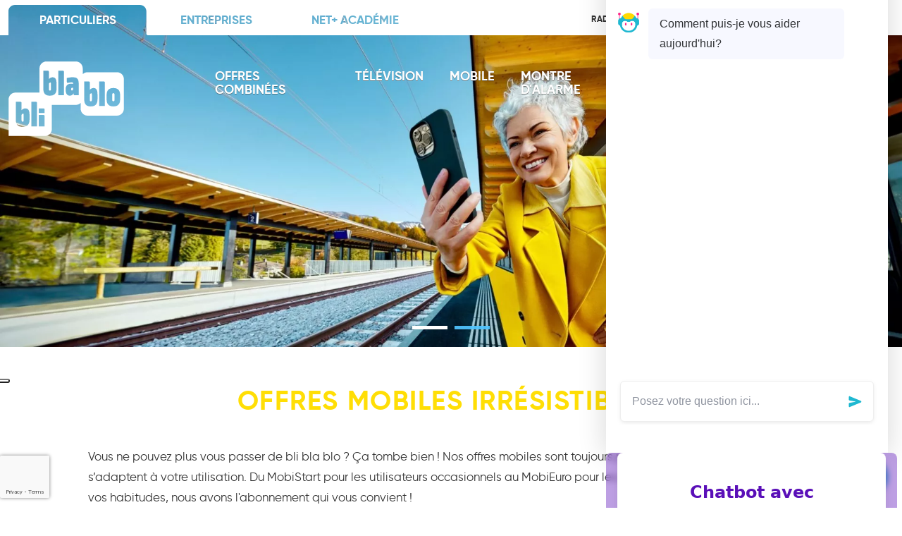

--- FILE ---
content_type: text/html; charset=utf-8
request_url: https://www.netplus.ch/fr/offres-mobiles-irresistibles-503/
body_size: 101633
content:
<!doctype html>
<html data-n-head-ssr lang="fr-FR" class="" data-n-head="%7B%22lang%22:%7B%22ssr%22:%22fr-FR%22%7D,%22class%22:%7B%22ssr%22:%22%22%7D%7D">
  <head >
    <meta data-n-head="ssr" charset="utf-8"><meta data-n-head="ssr" name="viewport" content="width=device-width, height=device-height, initial-scale=1, shrink-to-fit=no"><meta data-n-head="ssr" data-hid="charset" charset="utf-8"><meta data-n-head="ssr" data-hid="mobile-web-app-capable" name="mobile-web-app-capable" content="yes"><meta data-n-head="ssr" data-hid="apple-mobile-web-app-title" name="apple-mobile-web-app-title" content="Net+"><meta data-n-head="ssr" data-hid="theme-color" name="theme-color" content="#ffffff"><meta data-n-head="ssr" data-hid="twitter:site" name="@netplusofficial"><meta data-n-head="ssr" data-hid="twitter:creator" name="@netplusofficial"><meta data-n-head="ssr" name="google-site-verification" content="a3nT8vjGXS6Wt0ID0fB9Vf0ru4LVTr6jVRXzZHkCfZ0"><meta data-n-head="ssr" name="facebook-domain-verification" content="loxr7kj12ulhujjv8rf8x92u80dp8r"><meta data-n-head="ssr" name="ahrefs-site-verification" content="581671ee0db4ccc91b777856a93fef7e193638997d7acf53cfa65f7d90a54ad9"><meta data-n-head="ssr" data-hid="description" name="description" content="Du MobiStart pour les utilisateurs occasionnels au MobiSwiss pour les plus connectés en passant par le MobiEuro pour les voyageurs : quelles que soient vos"><meta data-n-head="ssr" charset="utf-8"><meta data-n-head="ssr" data-hid="viewport" name="viewport" content="width=device-width, initial-scale=1"><meta data-n-head="ssr" data-hid="og:title" property="og:title" content="Offres mobiles irrésistibles!"><meta data-n-head="ssr" data-hid="og:description" property="og:description" content="Du MobiStart pour les utilisateurs occasionnels au MobiSwiss pour les plus connectés en passant par le MobiEuro pour les voyageurs : quelles que soient vos"><meta data-n-head="ssr" data-hid="og:site_name" property="og:site_name" content="Offres mobiles irrésistibles!"><meta data-n-head="ssr" data-hid="og:url" property="og:url" content="https://www.netplus.ch/fr/offres-mobiles-irresistibles/"><meta data-n-head="ssr" data-hid="og:type" property="og:type" content="website"><meta data-n-head="ssr" data-hid="twitter:card" property="twitter:card" content="summary_large_image"><meta data-n-head="ssr" data-hid="twitter:domain" property="twitter:domain" content="www.netplus.ch"><meta data-n-head="ssr" data-hid="twitter:url" property="twitter:url" content="https://www.netplus.ch/fr/offres-mobiles-irresistibles/"><meta data-n-head="ssr" data-hid="twitter:title" property="twitter:title" content="Offres mobiles irrésistibles!"><meta data-n-head="ssr" data-hid="twitter:description" property="twitter:description" content="Du MobiStart pour les utilisateurs occasionnels au MobiSwiss pour les plus connectés en passant par le MobiEuro pour les voyageurs : quelles que soient vos"><meta data-n-head="ssr" data-hid="fb:app_id" property="fb:app_id" content=""><meta data-n-head="ssr" data-hid="og:image" property="og:image" content="https://www.netplus.ch/media/image/0/header_nbig/keyvisual-pack-bbb-julia-verso.jpg"><meta data-n-head="ssr" data-hid="og:image:width" property="og:image:width" content="800"><meta data-n-head="ssr" data-hid="og:image:height" property="og:image:height" content="266"><meta data-n-head="ssr" data-hid="twitter:image" property="twitter:image" content="https://www.netplus.ch/media/image/0/header_nbig/keyvisual-pack-bbb-julia-verso.jpg"><meta data-n-head="ssr" data-hid="i18n-og" property="og:locale" content="fr_FR"><meta data-n-head="ssr" data-hid="i18n-og-alt-en-EN" property="og:locale:alternate" content="en_EN"><meta data-n-head="ssr" data-hid="i18n-og-alt-de-DE" property="og:locale:alternate" content="de_DE"><title>Offres mobiles irrésistibles! | BLI BLA BLO net+</title><link data-n-head="ssr" rel="icon" type="image/x-icon" href="/favicon.ico"><link data-n-head="ssr" data-hid="shortcut-icon" rel="shortcut icon" href="/_nuxt/icons/icon_64x64.a9110a.png"><link data-n-head="ssr" data-hid="apple-touch-icon" rel="apple-touch-icon" href="/_nuxt/icons/icon_512x512.a9110a.png" sizes="512x512"><link data-n-head="ssr" rel="manifest" href="/_nuxt/manifest.795ccadf.json" data-hid="manifest" crossorigin="use-credentials"><link data-n-head="ssr" rel="preconnect" href="https://netplus2020.allinone.io" crossorigin="true"><link data-n-head="ssr" rel="preconnect" href="https://www.google-analytics.com" crossorigin="true"><link data-n-head="ssr" rel="preconnect" href="https://www.facebook.com" crossorigin="true"><link data-n-head="ssr" rel="preconnect" href="https://cdn.jsdelivr.net" crossorigin="true"><link data-n-head="ssr" rel="preload" href="/fonts/quicksand-bold-webfont.woff"><link data-n-head="ssr" data-hid="i18n-alt-fr" href="https://www.netplus.ch/fr/offres-mobiles-irresistibles/" hreflang="fr" rel="alternate"><link data-n-head="ssr" data-hid="i18n-alt-en" href="https://www.netplus.ch/en/irresistible-mobile-offers/" hreflang="en" rel="alternate"><link data-n-head="ssr" data-hid="i18n-alt-de" href="https://www.netplus.ch/de/unwiderstehliche-mobile-angebote/" hreflang="de" rel="alternate"><link data-n-head="ssr" data-hid="i18n-xd" href="https://www.netplus.ch/fr/offres-mobiles-irresistibles/" hreflang="x-default" rel="alternate"><link data-n-head="ssr" data-hid="i18n-can" href="https://www.netplus.ch/fr/offres-mobiles-irresistibles/" rel="canonical"><style data-n-head="ssr" type="text/css" data-hid="0-header_big_mobile-1024-header_nbig-1920-header_big">@media (max-width: 1023px) {body #nuxt-aio-sizer-uid-0-header_big_mobile-1024-header_nbig-1920-header_big.nuxt-aio-sizer { padding-bottom: 133.3669%; width: 100%;}@media (max-width: 1023px) }
@media (min-width: 1024px) and (max-width: 1919px) {body #nuxt-aio-sizer-uid-0-header_big_mobile-1024-header_nbig-1920-header_big.nuxt-aio-sizer { padding-bottom: 38.4375%; width: 100%;}@media (min-width: 1024px) and (max-width: 1919px) }
@media (min-width: 1920px) {body #nuxt-aio-sizer-uid-0-header_big_mobile-1024-header_nbig-1920-header_big.nuxt-aio-sizer { padding-bottom: 38.4667%; width: 100%;}@media (min-width: 1920px) }</style><script data-n-head="ssr" data-hid="iubenda-config" type="text/javascript">
                (function() {
                  var iub = iub || [];
                  const lang = document.documentElement.lang ? document.documentElement.lang.split('-')[0] : 'fr';
                  window._iub = window._iub || {};
                  window._iub.csConfiguration = {
                    "siteId": 1455974,
                    "cookiePolicyId": 84198628,
                    "lang": lang,
                    "storage": { "useSiteId": true }
                  };
                })();
              </script><script data-n-head="ssr" data-hid="iubenda-autoblocking" src="https://cs.iubenda.com/autoblocking/1455974.js" type="text/javascript" defer></script><script data-n-head="ssr" data-hid="iubenda-cs" src="//cdn.iubenda.com/cs/iubenda_cs.js" type="text/javascript" charset="UTF-8" async></script><script data-n-head="ssr" data-hid="iubenda-embed" src="https://embeds.iubenda.com/widgets/8c7e8ee4-6db6-11ee-8bfc-5ad8d8c564c0.js" type="text/javascript" charset="UTF-8" async></script><script data-n-head="ssr" data-hid="chatbot-config" type="text/javascript">
      window.__CHATBOT_FLOW_ID__ = "a7ebd6dc-aa85-427b-8172-7d84b83b43c9";
      window.__CHATBOT_API_HOST__ = "https://tyrion.ai.netplus.ch";
    </script><script data-n-head="ssr" data-hid="chatbot" type="module" src="/scripts/chatbot.js"></script><script data-n-head="ssr" data-hid="gtm-script">if(!window._gtm_init){window._gtm_init=1;(function(w,n,d,m,e,p){w[d]=(w[d]==1||n[d]=='yes'||n[d]==1||n[m]==1||(w[e]&&w[e][p]&&w[e][p]()))?1:0})(window,navigator,'doNotTrack','msDoNotTrack','external','msTrackingProtectionEnabled');(function(w,d,s,l,x,y){w[x]={};w._gtm_inject=function(i){if(w.doNotTrack||w[x][i])return;w[x][i]=1;w[l]=w[l]||[];w[l].push({'gtm.start':new Date().getTime(),event:'gtm.js'});var f=d.getElementsByTagName(s)[0],j=d.createElement(s);j.async=true;j.src='https://www.googletagmanager.com/gtm.js?id='+i;f.parentNode.insertBefore(j,f);}})(window,document,'script','dataLayer','_gtm_ids','_gtm_inject')}</script><link rel="preload" href="/_nuxt/c70164e.js" as="script"><link rel="preload" href="/_nuxt/3e71615.js" as="script"><link rel="preload" href="/_nuxt/03a67d2.js" as="script"><link rel="preload" href="/_nuxt/e17f7f8.js" as="script"><style data-vue-ssr-id="31310fe7:0 8cb4d910:0 55ef3f80:0 77fcf859:0 2c6b8bab:0 71e6b726:0 c2847e3a:0 6cc48689:0 f3bf57f6:0 3a7c5315:0 bdf5b562:0 29f10382:0">/*!
 * Bootstrap v4.3.1 (https://getbootstrap.com/)
 * Copyright 2011-2019 The Bootstrap Authors
 * Copyright 2011-2019 Twitter, Inc.
 * Licensed under MIT (https://github.com/twbs/bootstrap/blob/master/LICENSE)
 */:root{--blue:#51c5ff;--indigo:#6610f2;--purple:#6f42c1;--pink:#e83e8c;--red:#dc3545;--orange:#fd7e14;--yellow:#ffde05;--green:#28a745;--teal:#20c997;--cyan:#006475;--white:#fff;--gray:#b3b3b3;--gray-dark:#343a40;--black:#333;--primary:#51c5ff;--secondary:#fff;--success:#28a745;--info:#006475;--warning:#ffde05;--danger:#e83e8c;--light:#f8f9fa;--dark:#000;--breakpoint-xs:0;--breakpoint-sm:576px;--breakpoint-md:768px;--breakpoint-lg:992px;--breakpoint-xl:1200px;--font-family-sans-serif:-apple-system,BlinkMacSystemFont,"Segoe UI",Roboto,"Helvetica Neue",Arial,"Noto Sans","Liberation Sans",sans-serif,"Apple Color Emoji","Segoe UI Emoji","Segoe UI Symbol","Noto Color Emoji";--font-family-monospace:SFMono-Regular,Menlo,Monaco,Consolas,"Liberation Mono","Courier New",monospace}*,:after,:before{box-sizing:border-box}html{font-family:sans-serif;line-height:1.15;-webkit-text-size-adjust:100%;-webkit-tap-highlight-color:rgba(51,51,51,0)}article,aside,figcaption,figure,footer,header,hgroup,main,nav,section{display:block}body{background-color:#fff;color:#333;font-family:"Open Sans","Helvetica Neue",Arial,sans-serif;font-size:.75rem;font-weight:400;line-height:1.5834;margin:0;text-align:left}[tabindex="-1"]:focus:not(:focus-visible){outline:0!important}hr{box-sizing:content-box;height:0;overflow:visible}h1,h2,h3,h4,h5,h6{margin-bottom:.5rem;margin-top:0}p{margin-bottom:1.25rem;margin-top:0}abbr[data-original-title],abbr[title]{border-bottom:0;cursor:help;text-decoration:underline;-webkit-text-decoration:underline dotted;text-decoration:underline dotted;-webkit-text-decoration-skip-ink:none;text-decoration-skip-ink:none}address{font-style:normal;line-height:inherit}address,dl,ol,ul{margin-bottom:1rem}dl,ol,ul{margin-top:0}ol ol,ol ul,ul ol,ul ul{margin-bottom:0}dt{font-weight:700}dd{margin-bottom:.5rem;margin-left:0}blockquote{margin:0 0 1rem}b,strong{font-weight:bolder}small{font-size:80%}sub,sup{font-size:75%;line-height:0;position:relative;vertical-align:baseline}sub{bottom:-.25em}sup{top:-.5em}a{background-color:transparent;-webkit-text-decoration:none;text-decoration:none}a:hover{color:#0056b3;-webkit-text-decoration:underline;text-decoration:underline}a:not([href]):not([class]),a:not([href]):not([class]):hover{color:inherit;-webkit-text-decoration:none;text-decoration:none}code,kbd,pre,samp{font-family:SFMono-Regular,Menlo,Monaco,Consolas,"Liberation Mono","Courier New",monospace;font-size:1em}pre{margin-bottom:1rem;margin-top:0;overflow:auto;-ms-overflow-style:scrollbar}figure{margin:0 0 1rem}img{border-style:none}img,svg{vertical-align:middle}svg{overflow:hidden}table{border-collapse:collapse}caption{caption-side:bottom;color:#6c757d;padding-bottom:.75rem;padding-top:.75rem;text-align:left}th{text-align:inherit;text-align:-webkit-match-parent}label{display:inline-block;margin-bottom:.5rem}button{border-radius:0}button:focus:not(:focus-visible){outline:0}button,input,optgroup,select,textarea{font-family:inherit;font-size:inherit;line-height:inherit;margin:0}button,input{overflow:visible}button,select{text-transform:none}[role=button]{cursor:pointer}select{word-wrap:normal}[type=button],[type=reset],[type=submit],button{-webkit-appearance:button}[type=button]:not(:disabled),[type=reset]:not(:disabled),[type=submit]:not(:disabled),button:not(:disabled){cursor:pointer}[type=button]::-moz-focus-inner,[type=reset]::-moz-focus-inner,[type=submit]::-moz-focus-inner,button::-moz-focus-inner{border-style:none;padding:0}input[type=checkbox],input[type=radio]{box-sizing:border-box;padding:0}textarea{overflow:auto;resize:vertical}fieldset{border:0;margin:0;min-width:0;padding:0}legend{color:inherit;display:block;font-size:1.5rem;line-height:inherit;margin-bottom:.5rem;max-width:100%;padding:0;white-space:normal;width:100%}progress{vertical-align:baseline}[type=number]::-webkit-inner-spin-button,[type=number]::-webkit-outer-spin-button{height:auto}[type=search]{-webkit-appearance:none;outline-offset:-2px}[type=search]::-webkit-search-decoration{-webkit-appearance:none}::-webkit-file-upload-button{-webkit-appearance:button;font:inherit}output{display:inline-block}summary{cursor:pointer;display:list-item}template{display:none}[hidden]{display:none!important}.h1,.h2,.h3,.h4,.h5,.h6,h1,h2,h3,h4,h5,h6{font-family:"gilroy","Helvetica Neue",Arial,sans-serif;font-weight:500;line-height:1.2;margin-bottom:.5rem}.h1,h1{font-size:2.3125rem}.h2,.h3,h2,h3{font-size:1.25rem}.h4,h4{font-size:1.125rem}.h5,h5{font-size:1.0625rem}.h6,h6{font-size:1rem}.lead{font-size:1.1rem;font-weight:300}.display-1{font-size:1.9375rem}.display-1,.display-2{font-weight:300;line-height:1.2}.display-2{font-size:1.6875rem}.display-3{font-size:1.5rem}.display-3,.display-4{font-weight:300;line-height:1.2}.display-4{font-size:1.4rem}hr{border:0;border-top:1px solid rgba(0,0,0,.1);margin-bottom:1rem;margin-top:1rem}.small,small{font-size:80%;font-weight:400}.mark,mark{background-color:#fcf8e3;padding:.2em}.list-inline,.list-unstyled{list-style:none;padding-left:0}.list-inline-item{display:inline-block}.list-inline-item:not(:last-child){margin-right:.5rem}.initialism{font-size:90%;text-transform:uppercase}.blockquote{font-size:1.25rem;margin-bottom:1rem}.blockquote-footer{color:#6c757d;display:block;font-size:80%}.blockquote-footer:before{content:"— "}.img-fluid,.img-thumbnail{height:auto;max-width:100%}.img-thumbnail{background-color:#fff;border:1px solid #dee2e6;border-radius:.25rem;padding:.25rem}.figure{display:inline-block}.figure-img{line-height:1;margin-bottom:.5rem}.figure-caption{color:#6c757d;font-size:90%}code{color:#e83e8c;font-size:87.5%;word-wrap:break-word}a>code{color:inherit}kbd{background-color:#212529;border-radius:.375rem;color:#fff;font-size:87.5%;padding:.2rem .4rem}kbd kbd{font-size:100%;font-weight:700;padding:0}pre{color:#212529;display:block;font-size:87.5%}pre code{color:inherit;font-size:inherit;word-break:normal}.pre-scrollable{max-height:340px;overflow-y:scroll}.container,.container-fluid,.container-lg,.container-md,.container-sm,.container-xl{margin-left:auto;margin-right:auto;padding-left:20px;padding-right:20px;width:100%}@media(min-width:576px){.container,.container-sm{max-width:540px}}@media(min-width:768px){.container,.container-md,.container-sm{max-width:720px}}@media(min-width:992px){.container,.container-lg,.container-md,.container-sm{max-width:960px}}@media(min-width:1200px){.container,.container-lg,.container-md,.container-sm,.container-xl{max-width:1070px}}.row{display:flex;flex-wrap:wrap;margin-left:-20px;margin-right:-20px}.no-gutters{margin-left:0;margin-right:0}.no-gutters>.col,.no-gutters>[class*=col-]{padding-left:0;padding-right:0}.col,.col-1,.col-10,.col-11,.col-12,.col-2,.col-3,.col-4,.col-5,.col-6,.col-7,.col-8,.col-9,.col-auto,.col-lg,.col-lg-1,.col-lg-10,.col-lg-11,.col-lg-12,.col-lg-2,.col-lg-3,.col-lg-4,.col-lg-5,.col-lg-6,.col-lg-7,.col-lg-8,.col-lg-9,.col-lg-auto,.col-md,.col-md-1,.col-md-10,.col-md-11,.col-md-12,.col-md-2,.col-md-3,.col-md-4,.col-md-5,.col-md-6,.col-md-7,.col-md-8,.col-md-9,.col-md-auto,.col-sm,.col-sm-1,.col-sm-10,.col-sm-11,.col-sm-12,.col-sm-2,.col-sm-3,.col-sm-4,.col-sm-5,.col-sm-6,.col-sm-7,.col-sm-8,.col-sm-9,.col-sm-auto,.col-xl,.col-xl-1,.col-xl-10,.col-xl-11,.col-xl-12,.col-xl-2,.col-xl-3,.col-xl-4,.col-xl-5,.col-xl-6,.col-xl-7,.col-xl-8,.col-xl-9,.col-xl-auto{padding-left:20px;padding-right:20px;position:relative;width:100%}.col{flex-basis:0;flex-grow:1;max-width:100%}.row-cols-1>*{flex:0 0 100%;max-width:100%}.row-cols-2>*{flex:0 0 50%;max-width:50%}.row-cols-3>*{flex:0 0 33.3333333333%;max-width:33.3333333333%}.row-cols-4>*{flex:0 0 25%;max-width:25%}.row-cols-5>*{flex:0 0 20%;max-width:20%}.row-cols-6>*{flex:0 0 16.6666666667%;max-width:16.6666666667%}.col-auto{flex:0 0 auto;max-width:100%;width:auto}.col-1{flex:0 0 8.33333333%;max-width:8.33333333%}.col-2{flex:0 0 16.66666667%;max-width:16.66666667%}.col-3{flex:0 0 25%;max-width:25%}.col-4{flex:0 0 33.33333333%;max-width:33.33333333%}.col-5{flex:0 0 41.66666667%;max-width:41.66666667%}.col-6{flex:0 0 50%;max-width:50%}.col-7{flex:0 0 58.33333333%;max-width:58.33333333%}.col-8{flex:0 0 66.66666667%;max-width:66.66666667%}.col-9{flex:0 0 75%;max-width:75%}.col-10{flex:0 0 83.33333333%;max-width:83.33333333%}.col-11{flex:0 0 91.66666667%;max-width:91.66666667%}.col-12{flex:0 0 100%;max-width:100%}.order-first{order:-1}.order-last{order:13}.order-0{order:0}.order-1{order:1}.order-2{order:2}.order-3{order:3}.order-4{order:4}.order-5{order:5}.order-6{order:6}.order-7{order:7}.order-8{order:8}.order-9{order:9}.order-10{order:10}.order-11{order:11}.order-12{order:12}.offset-1{margin-left:8.33333333%}.offset-2{margin-left:16.66666667%}.offset-3{margin-left:25%}.offset-4{margin-left:33.33333333%}.offset-5{margin-left:41.66666667%}.offset-6{margin-left:50%}.offset-7{margin-left:58.33333333%}.offset-8{margin-left:66.66666667%}.offset-9{margin-left:75%}.offset-10{margin-left:83.33333333%}.offset-11{margin-left:91.66666667%}@media(min-width:576px){.col-sm{flex-basis:0;flex-grow:1;max-width:100%}.row-cols-sm-1>*{flex:0 0 100%;max-width:100%}.row-cols-sm-2>*{flex:0 0 50%;max-width:50%}.row-cols-sm-3>*{flex:0 0 33.3333333333%;max-width:33.3333333333%}.row-cols-sm-4>*{flex:0 0 25%;max-width:25%}.row-cols-sm-5>*{flex:0 0 20%;max-width:20%}.row-cols-sm-6>*{flex:0 0 16.6666666667%;max-width:16.6666666667%}.col-sm-auto{flex:0 0 auto;max-width:100%;width:auto}.col-sm-1{flex:0 0 8.33333333%;max-width:8.33333333%}.col-sm-2{flex:0 0 16.66666667%;max-width:16.66666667%}.col-sm-3{flex:0 0 25%;max-width:25%}.col-sm-4{flex:0 0 33.33333333%;max-width:33.33333333%}.col-sm-5{flex:0 0 41.66666667%;max-width:41.66666667%}.col-sm-6{flex:0 0 50%;max-width:50%}.col-sm-7{flex:0 0 58.33333333%;max-width:58.33333333%}.col-sm-8{flex:0 0 66.66666667%;max-width:66.66666667%}.col-sm-9{flex:0 0 75%;max-width:75%}.col-sm-10{flex:0 0 83.33333333%;max-width:83.33333333%}.col-sm-11{flex:0 0 91.66666667%;max-width:91.66666667%}.col-sm-12{flex:0 0 100%;max-width:100%}.order-sm-first{order:-1}.order-sm-last{order:13}.order-sm-0{order:0}.order-sm-1{order:1}.order-sm-2{order:2}.order-sm-3{order:3}.order-sm-4{order:4}.order-sm-5{order:5}.order-sm-6{order:6}.order-sm-7{order:7}.order-sm-8{order:8}.order-sm-9{order:9}.order-sm-10{order:10}.order-sm-11{order:11}.order-sm-12{order:12}.offset-sm-0{margin-left:0}.offset-sm-1{margin-left:8.33333333%}.offset-sm-2{margin-left:16.66666667%}.offset-sm-3{margin-left:25%}.offset-sm-4{margin-left:33.33333333%}.offset-sm-5{margin-left:41.66666667%}.offset-sm-6{margin-left:50%}.offset-sm-7{margin-left:58.33333333%}.offset-sm-8{margin-left:66.66666667%}.offset-sm-9{margin-left:75%}.offset-sm-10{margin-left:83.33333333%}.offset-sm-11{margin-left:91.66666667%}}@media(min-width:768px){.col-md{flex-basis:0;flex-grow:1;max-width:100%}.row-cols-md-1>*{flex:0 0 100%;max-width:100%}.row-cols-md-2>*{flex:0 0 50%;max-width:50%}.row-cols-md-3>*{flex:0 0 33.3333333333%;max-width:33.3333333333%}.row-cols-md-4>*{flex:0 0 25%;max-width:25%}.row-cols-md-5>*{flex:0 0 20%;max-width:20%}.row-cols-md-6>*{flex:0 0 16.6666666667%;max-width:16.6666666667%}.col-md-auto{flex:0 0 auto;max-width:100%;width:auto}.col-md-1{flex:0 0 8.33333333%;max-width:8.33333333%}.col-md-2{flex:0 0 16.66666667%;max-width:16.66666667%}.col-md-3{flex:0 0 25%;max-width:25%}.col-md-4{flex:0 0 33.33333333%;max-width:33.33333333%}.col-md-5{flex:0 0 41.66666667%;max-width:41.66666667%}.col-md-6{flex:0 0 50%;max-width:50%}.col-md-7{flex:0 0 58.33333333%;max-width:58.33333333%}.col-md-8{flex:0 0 66.66666667%;max-width:66.66666667%}.col-md-9{flex:0 0 75%;max-width:75%}.col-md-10{flex:0 0 83.33333333%;max-width:83.33333333%}.col-md-11{flex:0 0 91.66666667%;max-width:91.66666667%}.col-md-12{flex:0 0 100%;max-width:100%}.order-md-first{order:-1}.order-md-last{order:13}.order-md-0{order:0}.order-md-1{order:1}.order-md-2{order:2}.order-md-3{order:3}.order-md-4{order:4}.order-md-5{order:5}.order-md-6{order:6}.order-md-7{order:7}.order-md-8{order:8}.order-md-9{order:9}.order-md-10{order:10}.order-md-11{order:11}.order-md-12{order:12}.offset-md-0{margin-left:0}.offset-md-1{margin-left:8.33333333%}.offset-md-2{margin-left:16.66666667%}.offset-md-3{margin-left:25%}.offset-md-4{margin-left:33.33333333%}.offset-md-5{margin-left:41.66666667%}.offset-md-6{margin-left:50%}.offset-md-7{margin-left:58.33333333%}.offset-md-8{margin-left:66.66666667%}.offset-md-9{margin-left:75%}.offset-md-10{margin-left:83.33333333%}.offset-md-11{margin-left:91.66666667%}}@media(min-width:992px){.col-lg{flex-basis:0;flex-grow:1;max-width:100%}.row-cols-lg-1>*{flex:0 0 100%;max-width:100%}.row-cols-lg-2>*{flex:0 0 50%;max-width:50%}.row-cols-lg-3>*{flex:0 0 33.3333333333%;max-width:33.3333333333%}.row-cols-lg-4>*{flex:0 0 25%;max-width:25%}.row-cols-lg-5>*{flex:0 0 20%;max-width:20%}.row-cols-lg-6>*{flex:0 0 16.6666666667%;max-width:16.6666666667%}.col-lg-auto{flex:0 0 auto;max-width:100%;width:auto}.col-lg-1{flex:0 0 8.33333333%;max-width:8.33333333%}.col-lg-2{flex:0 0 16.66666667%;max-width:16.66666667%}.col-lg-3{flex:0 0 25%;max-width:25%}.col-lg-4{flex:0 0 33.33333333%;max-width:33.33333333%}.col-lg-5{flex:0 0 41.66666667%;max-width:41.66666667%}.col-lg-6{flex:0 0 50%;max-width:50%}.col-lg-7{flex:0 0 58.33333333%;max-width:58.33333333%}.col-lg-8{flex:0 0 66.66666667%;max-width:66.66666667%}.col-lg-9{flex:0 0 75%;max-width:75%}.col-lg-10{flex:0 0 83.33333333%;max-width:83.33333333%}.col-lg-11{flex:0 0 91.66666667%;max-width:91.66666667%}.col-lg-12{flex:0 0 100%;max-width:100%}.order-lg-first{order:-1}.order-lg-last{order:13}.order-lg-0{order:0}.order-lg-1{order:1}.order-lg-2{order:2}.order-lg-3{order:3}.order-lg-4{order:4}.order-lg-5{order:5}.order-lg-6{order:6}.order-lg-7{order:7}.order-lg-8{order:8}.order-lg-9{order:9}.order-lg-10{order:10}.order-lg-11{order:11}.order-lg-12{order:12}.offset-lg-0{margin-left:0}.offset-lg-1{margin-left:8.33333333%}.offset-lg-2{margin-left:16.66666667%}.offset-lg-3{margin-left:25%}.offset-lg-4{margin-left:33.33333333%}.offset-lg-5{margin-left:41.66666667%}.offset-lg-6{margin-left:50%}.offset-lg-7{margin-left:58.33333333%}.offset-lg-8{margin-left:66.66666667%}.offset-lg-9{margin-left:75%}.offset-lg-10{margin-left:83.33333333%}.offset-lg-11{margin-left:91.66666667%}}@media(min-width:1200px){.col-xl{flex-basis:0;flex-grow:1;max-width:100%}.row-cols-xl-1>*{flex:0 0 100%;max-width:100%}.row-cols-xl-2>*{flex:0 0 50%;max-width:50%}.row-cols-xl-3>*{flex:0 0 33.3333333333%;max-width:33.3333333333%}.row-cols-xl-4>*{flex:0 0 25%;max-width:25%}.row-cols-xl-5>*{flex:0 0 20%;max-width:20%}.row-cols-xl-6>*{flex:0 0 16.6666666667%;max-width:16.6666666667%}.col-xl-auto{flex:0 0 auto;max-width:100%;width:auto}.col-xl-1{flex:0 0 8.33333333%;max-width:8.33333333%}.col-xl-2{flex:0 0 16.66666667%;max-width:16.66666667%}.col-xl-3{flex:0 0 25%;max-width:25%}.col-xl-4{flex:0 0 33.33333333%;max-width:33.33333333%}.col-xl-5{flex:0 0 41.66666667%;max-width:41.66666667%}.col-xl-6{flex:0 0 50%;max-width:50%}.col-xl-7{flex:0 0 58.33333333%;max-width:58.33333333%}.col-xl-8{flex:0 0 66.66666667%;max-width:66.66666667%}.col-xl-9{flex:0 0 75%;max-width:75%}.col-xl-10{flex:0 0 83.33333333%;max-width:83.33333333%}.col-xl-11{flex:0 0 91.66666667%;max-width:91.66666667%}.col-xl-12{flex:0 0 100%;max-width:100%}.order-xl-first{order:-1}.order-xl-last{order:13}.order-xl-0{order:0}.order-xl-1{order:1}.order-xl-2{order:2}.order-xl-3{order:3}.order-xl-4{order:4}.order-xl-5{order:5}.order-xl-6{order:6}.order-xl-7{order:7}.order-xl-8{order:8}.order-xl-9{order:9}.order-xl-10{order:10}.order-xl-11{order:11}.order-xl-12{order:12}.offset-xl-0{margin-left:0}.offset-xl-1{margin-left:8.33333333%}.offset-xl-2{margin-left:16.66666667%}.offset-xl-3{margin-left:25%}.offset-xl-4{margin-left:33.33333333%}.offset-xl-5{margin-left:41.66666667%}.offset-xl-6{margin-left:50%}.offset-xl-7{margin-left:58.33333333%}.offset-xl-8{margin-left:66.66666667%}.offset-xl-9{margin-left:75%}.offset-xl-10{margin-left:83.33333333%}.offset-xl-11{margin-left:91.66666667%}}.table{color:#212529;margin-bottom:1rem;width:100%}.table td,.table th{border-top:1px solid #dee2e6;padding:.75rem;vertical-align:top}.table thead th{border-bottom:2px solid #dee2e6;vertical-align:bottom}.table tbody+tbody{border-top:2px solid #dee2e6}.table-sm td,.table-sm th{padding:.3rem}.table-bordered,.table-bordered td,.table-bordered th{border:1px solid #dee2e6}.table-bordered thead td,.table-bordered thead th{border-bottom-width:2px}.table-borderless tbody+tbody,.table-borderless td,.table-borderless th,.table-borderless thead th{border:0}.table-striped tbody tr:nth-of-type(odd){background-color:rgba(0,0,0,.05)}.table-hover tbody tr:hover{background-color:rgba(0,0,0,.075);color:#212529}.table-primary,.table-primary>td,.table-primary>th{background-color:#ceefff}.table-primary tbody+tbody,.table-primary td,.table-primary th,.table-primary thead th{border-color:#a5e1ff}.table-hover .table-primary:hover,.table-hover .table-primary:hover>td,.table-hover .table-primary:hover>th{background-color:#b5e7ff}.table-secondary,.table-secondary>td,.table-secondary>th{background-color:#fff}.table-secondary tbody+tbody,.table-secondary td,.table-secondary th,.table-secondary thead th{border-color:#fff}.table-hover .table-secondary:hover,.table-hover .table-secondary:hover>td,.table-hover .table-secondary:hover>th{background-color:#f2f2f2}.table-success,.table-success>td,.table-success>th{background-color:#c3e6cb}.table-success tbody+tbody,.table-success td,.table-success th,.table-success thead th{border-color:#8fd19e}.table-hover .table-success:hover,.table-hover .table-success:hover>td,.table-hover .table-success:hover>th{background-color:#b1dfbb}.table-info,.table-info>td,.table-info>th{background-color:#b8d4d8}.table-info tbody+tbody,.table-info td,.table-info th,.table-info thead th{border-color:#7aaeb7}.table-hover .table-info:hover,.table-hover .table-info:hover>td,.table-hover .table-info:hover>th{background-color:#a8cacf}.table-warning,.table-warning>td,.table-warning>th{background-color:#fff6b9}.table-warning tbody+tbody,.table-warning td,.table-warning th,.table-warning thead th{border-color:#ffee7d}.table-hover .table-warning:hover,.table-hover .table-warning:hover>td,.table-hover .table-warning:hover>th{background-color:#fff3a0}.table-danger,.table-danger>td,.table-danger>th{background-color:#f9c9df}.table-danger tbody+tbody,.table-danger td,.table-danger th,.table-danger thead th{border-color:#f39bc3}.table-hover .table-danger:hover,.table-hover .table-danger:hover>td,.table-hover .table-danger:hover>th{background-color:#f6b2d1}.table-light,.table-light>td,.table-light>th{background-color:#fdfdfe}.table-light tbody+tbody,.table-light td,.table-light th,.table-light thead th{border-color:#fbfcfc}.table-hover .table-light:hover,.table-hover .table-light:hover>td,.table-hover .table-light:hover>th{background-color:#ececf6}.table-dark,.table-dark>td,.table-dark>th{background-color:#b8b8b8}.table-dark tbody+tbody,.table-dark td,.table-dark th,.table-dark thead th{border-color:#7a7a7a}.table-hover .table-dark:hover,.table-hover .table-dark:hover>td,.table-hover .table-dark:hover>th{background-color:#ababab}.table-active,.table-active>td,.table-active>th,.table-hover .table-active:hover,.table-hover .table-active:hover>td,.table-hover .table-active:hover>th{background-color:rgba(0,0,0,.075)}.table .thead-dark th{background-color:#343a40;border-color:#454d55;color:#fff}.table .thead-light th{background-color:#e9ecef;border-color:#dee2e6;color:#495057}.table-dark{background-color:#343a40;color:#fff}.table-dark td,.table-dark th,.table-dark thead th{border-color:#454d55}.table-dark.table-bordered{border:0}.table-dark.table-striped tbody tr:nth-of-type(odd){background-color:hsla(0,0%,100%,.05)}.table-dark.table-hover tbody tr:hover{background-color:hsla(0,0%,100%,.075);color:#fff}@media(max-width:575.98px){.table-responsive-sm{display:block;overflow-x:auto;width:100%;-webkit-overflow-scrolling:touch}.table-responsive-sm>.table-bordered{border:0}}@media(max-width:767.98px){.table-responsive-md{display:block;overflow-x:auto;width:100%;-webkit-overflow-scrolling:touch}.table-responsive-md>.table-bordered{border:0}}@media(max-width:991.98px){.table-responsive-lg{display:block;overflow-x:auto;width:100%;-webkit-overflow-scrolling:touch}.table-responsive-lg>.table-bordered{border:0}}@media(max-width:1199.98px){.table-responsive-xl{display:block;overflow-x:auto;width:100%;-webkit-overflow-scrolling:touch}.table-responsive-xl>.table-bordered{border:0}}.table-responsive{display:block;overflow-x:auto;width:100%;-webkit-overflow-scrolling:touch}.table-responsive>.table-bordered{border:0}.form-control{background-clip:padding-box;background-color:#fff;border:1px solid #ced4da;border-radius:.25rem;color:#495057;display:block;font-size:1rem;font-weight:400;height:calc(1.5em + .75rem + 2px);line-height:1.5;padding:.375rem .75rem;transition:border-color .15s ease-in-out,box-shadow .15s ease-in-out;width:100%}@media(prefers-reduced-motion:reduce){.form-control{transition:none}}.form-control::-ms-expand{background-color:transparent;border:0}.form-control:focus{background-color:#fff;border-color:#80bdff;box-shadow:0 0 0 .2rem rgba(0,123,255,.25);color:#495057;outline:0}.form-control::-moz-placeholder{color:#6c757d;opacity:1}.form-control::placeholder{color:#6c757d;opacity:1}.form-control:disabled,.form-control[readonly]{background-color:#e9ecef;opacity:1}input[type=date].form-control,input[type=datetime-local].form-control,input[type=month].form-control,input[type=time].form-control{-webkit-appearance:none;-moz-appearance:none;appearance:none}select.form-control:-moz-focusring{color:transparent;text-shadow:0 0 0 #495057}select.form-control:focus::-ms-value{background-color:#fff;color:#495057}.form-control-file,.form-control-range{display:block;width:100%}.col-form-label{font-size:inherit;line-height:1.5;margin-bottom:0;padding-bottom:calc(.375rem + 1px);padding-top:calc(.375rem + 1px)}.col-form-label-lg{font-size:1.25rem;line-height:1.5;padding-bottom:calc(.5rem + 1px);padding-top:calc(.5rem + 1px)}.col-form-label-sm{font-size:.875rem;line-height:1.5;padding-bottom:calc(.25rem + 1px);padding-top:calc(.25rem + 1px)}.form-control-plaintext{background-color:transparent;border:solid transparent;border-width:1px 0;color:#212529;display:block;font-size:1rem;line-height:1.5;margin-bottom:0;padding:.375rem 0;width:100%}.form-control-plaintext.form-control-lg,.form-control-plaintext.form-control-sm{padding-left:0;padding-right:0}.form-control-sm{border-radius:.2rem;font-size:.875rem;height:calc(1.5em + .5rem + 2px);line-height:1.5;padding:.25rem .5rem}.form-control-lg{border-radius:.3rem;font-size:1.25rem;height:calc(1.5em + 1rem + 2px);line-height:1.5;padding:.5rem 1rem}select.form-control[multiple],select.form-control[size],textarea.form-control{height:auto}.form-group{margin-bottom:1rem}.form-text{display:block;margin-top:.25rem}.form-row{display:flex;flex-wrap:wrap;margin-left:-5px;margin-right:-5px}.form-row>.col,.form-row>[class*=col-]{padding-left:5px;padding-right:5px}.form-check{display:block;padding-left:1.25rem;position:relative}.form-check-input{margin-left:-1.25rem;margin-top:.3rem;position:absolute}.form-check-input:disabled~.form-check-label,.form-check-input[disabled]~.form-check-label{color:#6c757d}.form-check-label{margin-bottom:0}.form-check-inline{align-items:center;display:inline-flex;margin-right:.75rem;padding-left:0}.form-check-inline .form-check-input{margin-left:0;margin-right:.3125rem;margin-top:0;position:static}.valid-feedback{color:#28a745;display:none;font-size:80%;margin-top:.25rem;width:100%}.valid-tooltip{background-color:rgba(40,167,69,.9);border-radius:.25rem;color:#fff;display:none;font-size:.875rem;left:0;line-height:1.5;margin-top:.1rem;max-width:100%;padding:.25rem .5rem;position:absolute;top:100%;z-index:5}.form-row>.col>.valid-tooltip,.form-row>[class*=col-]>.valid-tooltip{left:5px}.is-valid~.valid-feedback,.is-valid~.valid-tooltip,.was-validated :valid~.valid-feedback,.was-validated :valid~.valid-tooltip{display:block}.form-control.is-valid,.was-validated .form-control:valid{background-image:url("data:image/svg+xml;charset=utf-8,%3Csvg xmlns='http://www.w3.org/2000/svg' width='8' height='8'%3E%3Cpath fill='%2328a745' d='M2.3 6.73.6 4.53c-.4-1.04.46-1.4 1.1-.8l1.1 1.4 3.4-3.8c.6-.63 1.6-.27 1.2.7l-4 4.6c-.43.5-.8.4-1.1.1'/%3E%3C/svg%3E");background-position:right calc(.375em + .1875rem) center;background-repeat:no-repeat;background-size:calc(.75em + .375rem) calc(.75em + .375rem);border-color:#28a745;padding-right:calc(1.5em + .75rem)!important}.form-control.is-valid:focus,.was-validated .form-control:valid:focus{border-color:#28a745;box-shadow:0 0 0 .2rem rgba(40,167,69,.25)}.was-validated select.form-control:valid,select.form-control.is-valid{background-position:right 1.5rem center;padding-right:3rem!important}.was-validated textarea.form-control:valid,textarea.form-control.is-valid{background-position:top calc(.375em + .1875rem) right calc(.375em + .1875rem);padding-right:calc(1.5em + .75rem)}.custom-select.is-valid,.was-validated .custom-select:valid{background:url("data:image/svg+xml;charset=utf-8,%3Csvg xmlns='http://www.w3.org/2000/svg' width='4' height='5'%3E%3Cpath fill='%23343a40' d='M2 0 0 2h4zm0 5L0 3h4z'/%3E%3C/svg%3E") right .75rem center/8px 10px no-repeat,#fff url("data:image/svg+xml;charset=utf-8,%3Csvg xmlns='http://www.w3.org/2000/svg' width='8' height='8'%3E%3Cpath fill='%2328a745' d='M2.3 6.73.6 4.53c-.4-1.04.46-1.4 1.1-.8l1.1 1.4 3.4-3.8c.6-.63 1.6-.27 1.2.7l-4 4.6c-.43.5-.8.4-1.1.1'/%3E%3C/svg%3E") center right 1.75rem/calc(.75em + .375rem) calc(.75em + .375rem) no-repeat;border-color:#28a745;padding-right:calc(.75em + 2.3125rem)!important}.custom-select.is-valid:focus,.was-validated .custom-select:valid:focus{border-color:#28a745;box-shadow:0 0 0 .2rem rgba(40,167,69,.25)}.form-check-input.is-valid~.form-check-label,.was-validated .form-check-input:valid~.form-check-label{color:#28a745}.form-check-input.is-valid~.valid-feedback,.form-check-input.is-valid~.valid-tooltip,.was-validated .form-check-input:valid~.valid-feedback,.was-validated .form-check-input:valid~.valid-tooltip{display:block}.custom-control-input.is-valid~.custom-control-label,.was-validated .custom-control-input:valid~.custom-control-label{color:#28a745}.custom-control-input.is-valid~.custom-control-label:before,.was-validated .custom-control-input:valid~.custom-control-label:before{border-color:#28a745}.custom-control-input.is-valid:checked~.custom-control-label:before,.was-validated .custom-control-input:valid:checked~.custom-control-label:before{background-color:#34ce57;border-color:#34ce57}.custom-control-input.is-valid:focus~.custom-control-label:before,.was-validated .custom-control-input:valid:focus~.custom-control-label:before{box-shadow:0 0 0 .2rem rgba(40,167,69,.25)}.custom-control-input.is-valid:focus:not(:checked)~.custom-control-label:before,.was-validated .custom-control-input:valid:focus:not(:checked)~.custom-control-label:before{border-color:#28a745}.custom-file-input.is-valid~.custom-file-label,.was-validated .custom-file-input:valid~.custom-file-label{border-color:#28a745}.custom-file-input.is-valid:focus~.custom-file-label,.was-validated .custom-file-input:valid:focus~.custom-file-label{border-color:#28a745;box-shadow:0 0 0 .2rem rgba(40,167,69,.25)}.invalid-feedback{color:#dc3545;display:none;font-size:80%;margin-top:.25rem;width:100%}.invalid-tooltip{background-color:rgba(220,53,69,.9);border-radius:.25rem;color:#fff;display:none;font-size:.875rem;left:0;line-height:1.5;margin-top:.1rem;max-width:100%;padding:.25rem .5rem;position:absolute;top:100%;z-index:5}.form-row>.col>.invalid-tooltip,.form-row>[class*=col-]>.invalid-tooltip{left:5px}.is-invalid~.invalid-feedback,.is-invalid~.invalid-tooltip,.was-validated :invalid~.invalid-feedback,.was-validated :invalid~.invalid-tooltip{display:block}.form-control.is-invalid,.was-validated .form-control:invalid{background-image:url("data:image/svg+xml;charset=utf-8,%3Csvg xmlns='http://www.w3.org/2000/svg' width='12' height='12' fill='none' stroke='%23dc3545'%3E%3Ccircle cx='6' cy='6' r='4.5'/%3E%3Cpath stroke-linejoin='round' d='M5.8 3.6h.4L6 6.5z'/%3E%3Ccircle cx='6' cy='8.2' r='.6' fill='%23dc3545' stroke='none'/%3E%3C/svg%3E");background-position:right calc(.375em + .1875rem) center;background-repeat:no-repeat;background-size:calc(.75em + .375rem) calc(.75em + .375rem);border-color:#dc3545;padding-right:calc(1.5em + .75rem)!important}.form-control.is-invalid:focus,.was-validated .form-control:invalid:focus{border-color:#dc3545;box-shadow:0 0 0 .2rem rgba(220,53,69,.25)}.was-validated select.form-control:invalid,select.form-control.is-invalid{background-position:right 1.5rem center;padding-right:3rem!important}.was-validated textarea.form-control:invalid,textarea.form-control.is-invalid{background-position:top calc(.375em + .1875rem) right calc(.375em + .1875rem);padding-right:calc(1.5em + .75rem)}.custom-select.is-invalid,.was-validated .custom-select:invalid{background:url("data:image/svg+xml;charset=utf-8,%3Csvg xmlns='http://www.w3.org/2000/svg' width='4' height='5'%3E%3Cpath fill='%23343a40' d='M2 0 0 2h4zm0 5L0 3h4z'/%3E%3C/svg%3E") right .75rem center/8px 10px no-repeat,#fff url("data:image/svg+xml;charset=utf-8,%3Csvg xmlns='http://www.w3.org/2000/svg' width='12' height='12' fill='none' stroke='%23dc3545'%3E%3Ccircle cx='6' cy='6' r='4.5'/%3E%3Cpath stroke-linejoin='round' d='M5.8 3.6h.4L6 6.5z'/%3E%3Ccircle cx='6' cy='8.2' r='.6' fill='%23dc3545' stroke='none'/%3E%3C/svg%3E") center right 1.75rem/calc(.75em + .375rem) calc(.75em + .375rem) no-repeat;border-color:#dc3545;padding-right:calc(.75em + 2.3125rem)!important}.custom-select.is-invalid:focus,.was-validated .custom-select:invalid:focus{border-color:#dc3545;box-shadow:0 0 0 .2rem rgba(220,53,69,.25)}.form-check-input.is-invalid~.form-check-label,.was-validated .form-check-input:invalid~.form-check-label{color:#dc3545}.form-check-input.is-invalid~.invalid-feedback,.form-check-input.is-invalid~.invalid-tooltip,.was-validated .form-check-input:invalid~.invalid-feedback,.was-validated .form-check-input:invalid~.invalid-tooltip{display:block}.custom-control-input.is-invalid~.custom-control-label,.was-validated .custom-control-input:invalid~.custom-control-label{color:#dc3545}.custom-control-input.is-invalid~.custom-control-label:before,.was-validated .custom-control-input:invalid~.custom-control-label:before{border-color:#dc3545}.custom-control-input.is-invalid:checked~.custom-control-label:before,.was-validated .custom-control-input:invalid:checked~.custom-control-label:before{background-color:#e4606d;border-color:#e4606d}.custom-control-input.is-invalid:focus~.custom-control-label:before,.was-validated .custom-control-input:invalid:focus~.custom-control-label:before{box-shadow:0 0 0 .2rem rgba(220,53,69,.25)}.custom-control-input.is-invalid:focus:not(:checked)~.custom-control-label:before,.was-validated .custom-control-input:invalid:focus:not(:checked)~.custom-control-label:before{border-color:#dc3545}.custom-file-input.is-invalid~.custom-file-label,.was-validated .custom-file-input:invalid~.custom-file-label{border-color:#dc3545}.custom-file-input.is-invalid:focus~.custom-file-label,.was-validated .custom-file-input:invalid:focus~.custom-file-label{border-color:#dc3545;box-shadow:0 0 0 .2rem rgba(220,53,69,.25)}.form-inline{align-items:center;display:flex;flex-flow:row wrap}.form-inline .form-check{width:100%}@media(min-width:576px){.form-inline label{justify-content:center}.form-inline .form-group,.form-inline label{align-items:center;display:flex;margin-bottom:0}.form-inline .form-group{flex:0 0 auto;flex-flow:row wrap}.form-inline .form-control{display:inline-block;vertical-align:middle;width:auto}.form-inline .form-control-plaintext{display:inline-block}.form-inline .custom-select,.form-inline .input-group{width:auto}.form-inline .form-check{align-items:center;display:flex;justify-content:center;padding-left:0;width:auto}.form-inline .form-check-input{flex-shrink:0;margin-left:0;margin-right:.25rem;margin-top:0;position:relative}.form-inline .custom-control{align-items:center;justify-content:center}.form-inline .custom-control-label{margin-bottom:0}}.btn{background-color:transparent;border:1px solid transparent;border-radius:48px;color:#333;display:inline-block;font-size:1rem;font-weight:700;line-height:1.5;padding:.625rem 1.4375rem;text-align:center;transition:color .15s ease-in-out,background-color .15s ease-in-out,border-color .15s ease-in-out,box-shadow .15s ease-in-out;-webkit-user-select:none;-moz-user-select:none;user-select:none;vertical-align:middle}@media(prefers-reduced-motion:reduce){.btn{transition:none}}.btn:hover{color:#333;-webkit-text-decoration:none;text-decoration:none}.btn.focus,.btn:focus{box-shadow:0 0 0 .2rem rgba(0,123,255,.25);outline:0}.btn.disabled,.btn:disabled{opacity:.65}.btn:not(:disabled):not(.disabled){cursor:pointer}a.btn.disabled,fieldset:disabled a.btn{pointer-events:none}.btn-primary{background-color:#51c5ff;border-color:#51c5ff;color:#212529}.btn-primary.focus,.btn-primary:focus,.btn-primary:hover{background-color:#2bb8ff;border-color:#1eb4ff;color:#fff}.btn-primary.focus,.btn-primary:focus{box-shadow:0 0 0 .2rem rgba(74,173,223,.5)}.btn-primary.disabled,.btn-primary:disabled{background-color:#51c5ff;border-color:#51c5ff;color:#212529}.btn-primary:not(:disabled):not(.disabled).active,.btn-primary:not(:disabled):not(.disabled):active,.show>.btn-primary.dropdown-toggle{background-color:#1eb4ff;border-color:#11b0ff;color:#fff}.btn-primary:not(:disabled):not(.disabled).active:focus,.btn-primary:not(:disabled):not(.disabled):active:focus,.show>.btn-primary.dropdown-toggle:focus{box-shadow:0 0 0 .2rem rgba(74,173,223,.5)}.btn-secondary{background-color:#fff;border-color:#fff;color:#212529}.btn-secondary.focus,.btn-secondary:focus,.btn-secondary:hover{background-color:#ececec;border-color:#e6e6e6;color:#212529}.btn-secondary.focus,.btn-secondary:focus{box-shadow:0 0 0 .2rem hsla(240,2%,87%,.5)}.btn-secondary.disabled,.btn-secondary:disabled{background-color:#fff;border-color:#fff;color:#212529}.btn-secondary:not(:disabled):not(.disabled).active,.btn-secondary:not(:disabled):not(.disabled):active,.show>.btn-secondary.dropdown-toggle{background-color:#e6e6e6;border-color:#dfdfdf;color:#212529}.btn-secondary:not(:disabled):not(.disabled).active:focus,.btn-secondary:not(:disabled):not(.disabled):active:focus,.show>.btn-secondary.dropdown-toggle:focus{box-shadow:0 0 0 .2rem hsla(240,2%,87%,.5)}.btn-success{background-color:#28a745;border-color:#28a745;color:#fff}.btn-success.focus,.btn-success:focus,.btn-success:hover{background-color:#218838;border-color:#1e7e34;color:#fff}.btn-success.focus,.btn-success:focus{box-shadow:0 0 0 .2rem rgba(72,180,97,.5)}.btn-success.disabled,.btn-success:disabled{background-color:#28a745;border-color:#28a745;color:#fff}.btn-success:not(:disabled):not(.disabled).active,.btn-success:not(:disabled):not(.disabled):active,.show>.btn-success.dropdown-toggle{background-color:#1e7e34;border-color:#1c7430;color:#fff}.btn-success:not(:disabled):not(.disabled).active:focus,.btn-success:not(:disabled):not(.disabled):active:focus,.show>.btn-success.dropdown-toggle:focus{box-shadow:0 0 0 .2rem rgba(72,180,97,.5)}.btn-info{background-color:#006475;border-color:#006475;color:#fff}.btn-info.focus,.btn-info:focus,.btn-info:hover{background-color:#00434f;border-color:#003842;color:#fff}.btn-info.focus,.btn-info:focus{box-shadow:0 0 0 .2rem rgba(38,123,138,.5)}.btn-info.disabled,.btn-info:disabled{background-color:#006475;border-color:#006475;color:#fff}.btn-info:not(:disabled):not(.disabled).active,.btn-info:not(:disabled):not(.disabled):active,.show>.btn-info.dropdown-toggle{background-color:#003842;border-color:#002e35;color:#fff}.btn-info:not(:disabled):not(.disabled).active:focus,.btn-info:not(:disabled):not(.disabled):active:focus,.show>.btn-info.dropdown-toggle:focus{box-shadow:0 0 0 .2rem rgba(38,123,138,.5)}.btn-warning{background-color:#ffde05;border-color:#ffde05;color:#212529}.btn-warning.focus,.btn-warning:focus,.btn-warning:hover{background-color:#dec000;border-color:#d1b500;color:#212529}.btn-warning.focus,.btn-warning:focus{box-shadow:0 0 0 .2rem rgba(222,194,10,.5)}.btn-warning.disabled,.btn-warning:disabled{background-color:#ffde05;border-color:#ffde05;color:#212529}.btn-warning:not(:disabled):not(.disabled).active,.btn-warning:not(:disabled):not(.disabled):active,.show>.btn-warning.dropdown-toggle{background-color:#d1b500;border-color:#c4aa00;color:#212529}.btn-warning:not(:disabled):not(.disabled).active:focus,.btn-warning:not(:disabled):not(.disabled):active:focus,.show>.btn-warning.dropdown-toggle:focus{box-shadow:0 0 0 .2rem rgba(222,194,10,.5)}.btn-danger{background-color:#e83e8c;border-color:#e83e8c;color:#fff}.btn-danger.focus,.btn-danger:focus,.btn-danger:hover{background-color:#e41c78;border-color:#d91a72;color:#fff}.btn-danger.focus,.btn-danger:focus{box-shadow:0 0 0 .2rem rgba(235,91,157,.5)}.btn-danger.disabled,.btn-danger:disabled{background-color:#e83e8c;border-color:#e83e8c;color:#fff}.btn-danger:not(:disabled):not(.disabled).active,.btn-danger:not(:disabled):not(.disabled):active,.show>.btn-danger.dropdown-toggle{background-color:#d91a72;border-color:#ce196c;color:#fff}.btn-danger:not(:disabled):not(.disabled).active:focus,.btn-danger:not(:disabled):not(.disabled):active:focus,.show>.btn-danger.dropdown-toggle:focus{box-shadow:0 0 0 .2rem rgba(235,91,157,.5)}.btn-light{background-color:#f8f9fa;border-color:#f8f9fa;color:#212529}.btn-light.focus,.btn-light:focus,.btn-light:hover{background-color:#e2e6ea;border-color:#dae0e5;color:#212529}.btn-light.focus,.btn-light:focus{box-shadow:0 0 0 .2rem hsla(220,4%,85%,.5)}.btn-light.disabled,.btn-light:disabled{background-color:#f8f9fa;border-color:#f8f9fa;color:#212529}.btn-light:not(:disabled):not(.disabled).active,.btn-light:not(:disabled):not(.disabled):active,.show>.btn-light.dropdown-toggle{background-color:#dae0e5;border-color:#d3d9df;color:#212529}.btn-light:not(:disabled):not(.disabled).active:focus,.btn-light:not(:disabled):not(.disabled):active:focus,.show>.btn-light.dropdown-toggle:focus{box-shadow:0 0 0 .2rem hsla(220,4%,85%,.5)}.btn-dark,.btn-dark.focus,.btn-dark:focus,.btn-dark:hover{background-color:#000;border-color:#000;color:#fff}.btn-dark.focus,.btn-dark:focus{box-shadow:0 0 0 .2rem rgba(38,38,38,.5)}.btn-dark.disabled,.btn-dark:disabled,.btn-dark:not(:disabled):not(.disabled).active,.btn-dark:not(:disabled):not(.disabled):active,.show>.btn-dark.dropdown-toggle{background-color:#000;border-color:#000;color:#fff}.btn-dark:not(:disabled):not(.disabled).active:focus,.btn-dark:not(:disabled):not(.disabled):active:focus,.show>.btn-dark.dropdown-toggle:focus{box-shadow:0 0 0 .2rem rgba(38,38,38,.5)}.btn-outline-primary{border-color:#51c5ff;color:#51c5ff}.btn-outline-primary:hover{background-color:#51c5ff;border-color:#51c5ff;color:#212529}.btn-outline-primary.focus,.btn-outline-primary:focus{box-shadow:0 0 0 .2rem rgba(81,197,255,.5)}.btn-outline-primary.disabled,.btn-outline-primary:disabled{background-color:transparent;color:#51c5ff}.btn-outline-primary:not(:disabled):not(.disabled).active,.btn-outline-primary:not(:disabled):not(.disabled):active,.show>.btn-outline-primary.dropdown-toggle{background-color:#51c5ff;border-color:#51c5ff;color:#212529}.btn-outline-primary:not(:disabled):not(.disabled).active:focus,.btn-outline-primary:not(:disabled):not(.disabled):active:focus,.show>.btn-outline-primary.dropdown-toggle:focus{box-shadow:0 0 0 .2rem rgba(81,197,255,.5)}.btn-outline-secondary{border-color:#fff;color:#fff}.btn-outline-secondary:hover{background-color:#fff;border-color:#fff;color:#212529}.btn-outline-secondary.focus,.btn-outline-secondary:focus{box-shadow:0 0 0 .2rem hsla(0,0%,100%,.5)}.btn-outline-secondary.disabled,.btn-outline-secondary:disabled{background-color:transparent;color:#fff}.btn-outline-secondary:not(:disabled):not(.disabled).active,.btn-outline-secondary:not(:disabled):not(.disabled):active,.show>.btn-outline-secondary.dropdown-toggle{background-color:#fff;border-color:#fff;color:#212529}.btn-outline-secondary:not(:disabled):not(.disabled).active:focus,.btn-outline-secondary:not(:disabled):not(.disabled):active:focus,.show>.btn-outline-secondary.dropdown-toggle:focus{box-shadow:0 0 0 .2rem hsla(0,0%,100%,.5)}.btn-outline-success{border-color:#28a745;color:#28a745}.btn-outline-success:hover{background-color:#28a745;border-color:#28a745;color:#fff}.btn-outline-success.focus,.btn-outline-success:focus{box-shadow:0 0 0 .2rem rgba(40,167,69,.5)}.btn-outline-success.disabled,.btn-outline-success:disabled{background-color:transparent;color:#28a745}.btn-outline-success:not(:disabled):not(.disabled).active,.btn-outline-success:not(:disabled):not(.disabled):active,.show>.btn-outline-success.dropdown-toggle{background-color:#28a745;border-color:#28a745;color:#fff}.btn-outline-success:not(:disabled):not(.disabled).active:focus,.btn-outline-success:not(:disabled):not(.disabled):active:focus,.show>.btn-outline-success.dropdown-toggle:focus{box-shadow:0 0 0 .2rem rgba(40,167,69,.5)}.btn-outline-info{border-color:#006475;color:#006475}.btn-outline-info:hover{background-color:#006475;border-color:#006475;color:#fff}.btn-outline-info.focus,.btn-outline-info:focus{box-shadow:0 0 0 .2rem rgba(0,100,117,.5)}.btn-outline-info.disabled,.btn-outline-info:disabled{background-color:transparent;color:#006475}.btn-outline-info:not(:disabled):not(.disabled).active,.btn-outline-info:not(:disabled):not(.disabled):active,.show>.btn-outline-info.dropdown-toggle{background-color:#006475;border-color:#006475;color:#fff}.btn-outline-info:not(:disabled):not(.disabled).active:focus,.btn-outline-info:not(:disabled):not(.disabled):active:focus,.show>.btn-outline-info.dropdown-toggle:focus{box-shadow:0 0 0 .2rem rgba(0,100,117,.5)}.btn-outline-warning{border-color:#ffde05;color:#ffde05}.btn-outline-warning:hover{background-color:#ffde05;border-color:#ffde05;color:#212529}.btn-outline-warning.focus,.btn-outline-warning:focus{box-shadow:0 0 0 .2rem rgba(255,222,5,.5)}.btn-outline-warning.disabled,.btn-outline-warning:disabled{background-color:transparent;color:#ffde05}.btn-outline-warning:not(:disabled):not(.disabled).active,.btn-outline-warning:not(:disabled):not(.disabled):active,.show>.btn-outline-warning.dropdown-toggle{background-color:#ffde05;border-color:#ffde05;color:#212529}.btn-outline-warning:not(:disabled):not(.disabled).active:focus,.btn-outline-warning:not(:disabled):not(.disabled):active:focus,.show>.btn-outline-warning.dropdown-toggle:focus{box-shadow:0 0 0 .2rem rgba(255,222,5,.5)}.btn-outline-danger{border-color:#e83e8c;color:#e83e8c}.btn-outline-danger:hover{background-color:#e83e8c;border-color:#e83e8c;color:#fff}.btn-outline-danger.focus,.btn-outline-danger:focus{box-shadow:0 0 0 .2rem rgba(232,62,140,.5)}.btn-outline-danger.disabled,.btn-outline-danger:disabled{background-color:transparent;color:#e83e8c}.btn-outline-danger:not(:disabled):not(.disabled).active,.btn-outline-danger:not(:disabled):not(.disabled):active,.show>.btn-outline-danger.dropdown-toggle{background-color:#e83e8c;border-color:#e83e8c;color:#fff}.btn-outline-danger:not(:disabled):not(.disabled).active:focus,.btn-outline-danger:not(:disabled):not(.disabled):active:focus,.show>.btn-outline-danger.dropdown-toggle:focus{box-shadow:0 0 0 .2rem rgba(232,62,140,.5)}.btn-outline-light{border-color:#f8f9fa;color:#f8f9fa}.btn-outline-light:hover{background-color:#f8f9fa;border-color:#f8f9fa;color:#212529}.btn-outline-light.focus,.btn-outline-light:focus{box-shadow:0 0 0 .2rem rgba(248,249,250,.5)}.btn-outline-light.disabled,.btn-outline-light:disabled{background-color:transparent;color:#f8f9fa}.btn-outline-light:not(:disabled):not(.disabled).active,.btn-outline-light:not(:disabled):not(.disabled):active,.show>.btn-outline-light.dropdown-toggle{background-color:#f8f9fa;border-color:#f8f9fa;color:#212529}.btn-outline-light:not(:disabled):not(.disabled).active:focus,.btn-outline-light:not(:disabled):not(.disabled):active:focus,.show>.btn-outline-light.dropdown-toggle:focus{box-shadow:0 0 0 .2rem rgba(248,249,250,.5)}.btn-outline-dark{border-color:#000;color:#000}.btn-outline-dark:hover{background-color:#000;border-color:#000;color:#fff}.btn-outline-dark.focus,.btn-outline-dark:focus{box-shadow:0 0 0 .2rem rgba(0,0,0,.5)}.btn-outline-dark.disabled,.btn-outline-dark:disabled{background-color:transparent;color:#000}.btn-outline-dark:not(:disabled):not(.disabled).active,.btn-outline-dark:not(:disabled):not(.disabled):active,.show>.btn-outline-dark.dropdown-toggle{background-color:#000;border-color:#000;color:#fff}.btn-outline-dark:not(:disabled):not(.disabled).active:focus,.btn-outline-dark:not(:disabled):not(.disabled):active:focus,.show>.btn-outline-dark.dropdown-toggle:focus{box-shadow:0 0 0 .2rem rgba(0,0,0,.5)}.btn-link{font-weight:400;-webkit-text-decoration:none;text-decoration:none}.btn-link:hover{color:#0056b3}.btn-link.focus,.btn-link:focus,.btn-link:hover{-webkit-text-decoration:underline;text-decoration:underline}.btn-link.disabled,.btn-link:disabled{color:#6c757d;pointer-events:none}.btn-group-lg>.btn,.btn-lg{border-radius:.3rem;font-size:1.25rem;line-height:1.5;padding:.5rem 1rem}.btn-group-sm>.btn,.btn-sm{border-radius:.2rem;font-size:.875rem;line-height:1.5;padding:.25rem .5rem}.btn-block{display:block;width:100%}.btn-block+.btn-block{margin-top:.5rem}input[type=button].btn-block,input[type=reset].btn-block,input[type=submit].btn-block{width:100%}.fade{transition:opacity .15s linear}@media(prefers-reduced-motion:reduce){.fade{transition:none}}.fade:not(.show){opacity:0}.collapse:not(.show){display:none}.collapsing{height:0;overflow:hidden;position:relative;transition:height .35s ease}@media(prefers-reduced-motion:reduce){.collapsing{transition:none}}.dropdown,.dropleft,.dropright,.dropup{position:relative}.dropdown-toggle{white-space:nowrap}.dropdown-toggle:after{border-bottom:0;border-left:.3em solid transparent;border-right:.3em solid transparent;border-top:.3em solid;content:"";display:inline-block;margin-left:.255em;vertical-align:.255em}.dropdown-toggle:empty:after{margin-left:0}.dropdown-menu{background-clip:padding-box;background-color:#fff;border:1px solid rgba(0,0,0,.15);border-radius:.25rem;color:#212529;display:none;float:left;font-size:1rem;left:0;list-style:none;margin:.125rem 0 0;min-width:10rem;padding:.5rem 0;position:absolute;text-align:left;top:100%;z-index:1000}.dropdown-menu-left{left:0;right:auto}.dropdown-menu-right{left:auto;right:0}@media(min-width:576px){.dropdown-menu-sm-left{left:0;right:auto}.dropdown-menu-sm-right{left:auto;right:0}}@media(min-width:768px){.dropdown-menu-md-left{left:0;right:auto}.dropdown-menu-md-right{left:auto;right:0}}@media(min-width:992px){.dropdown-menu-lg-left{left:0;right:auto}.dropdown-menu-lg-right{left:auto;right:0}}@media(min-width:1200px){.dropdown-menu-xl-left{left:0;right:auto}.dropdown-menu-xl-right{left:auto;right:0}}.dropup .dropdown-menu{bottom:100%;margin-bottom:.125rem;margin-top:0;top:auto}.dropup .dropdown-toggle:after{border-bottom:.3em solid;border-left:.3em solid transparent;border-right:.3em solid transparent;border-top:0;content:"";display:inline-block;margin-left:.255em;vertical-align:.255em}.dropup .dropdown-toggle:empty:after{margin-left:0}.dropright .dropdown-menu{left:100%;margin-left:.125rem;margin-top:0;right:auto;top:0}.dropright .dropdown-toggle:after{border-bottom:.3em solid transparent;border-left:.3em solid;border-right:0;border-top:.3em solid transparent;content:"";display:inline-block;margin-left:.255em;vertical-align:.255em}.dropright .dropdown-toggle:empty:after{margin-left:0}.dropright .dropdown-toggle:after{vertical-align:0}.dropleft .dropdown-menu{left:auto;margin-right:.125rem;margin-top:0;right:100%;top:0}.dropleft .dropdown-toggle:after{content:"";display:inline-block;display:none;margin-left:.255em;vertical-align:.255em}.dropleft .dropdown-toggle:before{border-bottom:.3em solid transparent;border-right:.3em solid;border-top:.3em solid transparent;content:"";display:inline-block;margin-right:.255em;vertical-align:.255em}.dropleft .dropdown-toggle:empty:after{margin-left:0}.dropleft .dropdown-toggle:before{vertical-align:0}.dropdown-menu[x-placement^=bottom],.dropdown-menu[x-placement^=left],.dropdown-menu[x-placement^=right],.dropdown-menu[x-placement^=top]{bottom:auto;right:auto}.dropdown-divider{border-top:1px solid #e9ecef;height:0;margin:.5rem 0;overflow:hidden}.dropdown-item{background-color:transparent;border:0;clear:both;color:#212529;display:block;font-weight:400;padding:.25rem 1.5rem;text-align:inherit;white-space:nowrap;width:100%}.dropdown-item:focus,.dropdown-item:hover{background-color:#e9ecef;color:#16181b;-webkit-text-decoration:none;text-decoration:none}.dropdown-item.active,.dropdown-item:active{background-color:#007bff;color:#fff;-webkit-text-decoration:none;text-decoration:none}.dropdown-item.disabled,.dropdown-item:disabled{background-color:transparent;color:#adb5bd;pointer-events:none}.dropdown-menu.show{display:block}.dropdown-header{color:#6c757d;display:block;font-size:.875rem;margin-bottom:0;padding:.5rem 1.5rem;white-space:nowrap}.dropdown-item-text{color:#212529;display:block;padding:.25rem 1.5rem}.btn-group,.btn-group-vertical{display:inline-flex;position:relative;vertical-align:middle}.btn-group-vertical>.btn,.btn-group>.btn{flex:1 1 auto;position:relative}.btn-group-vertical>.btn.active,.btn-group-vertical>.btn:active,.btn-group-vertical>.btn:focus,.btn-group-vertical>.btn:hover,.btn-group>.btn.active,.btn-group>.btn:active,.btn-group>.btn:focus,.btn-group>.btn:hover{z-index:1}.btn-toolbar{display:flex;flex-wrap:wrap;justify-content:flex-start}.btn-toolbar .input-group{width:auto}.btn-group>.btn-group:not(:first-child),.btn-group>.btn:not(:first-child){margin-left:-1px}.btn-group>.btn-group:not(:last-child)>.btn,.btn-group>.btn:not(:last-child):not(.dropdown-toggle){border-bottom-right-radius:0;border-top-right-radius:0}.btn-group>.btn-group:not(:first-child)>.btn,.btn-group>.btn:not(:first-child){border-bottom-left-radius:0;border-top-left-radius:0}.dropdown-toggle-split{padding-left:1.078125rem;padding-right:1.078125rem}.dropdown-toggle-split:after,.dropright .dropdown-toggle-split:after,.dropup .dropdown-toggle-split:after{margin-left:0}.dropleft .dropdown-toggle-split:before{margin-right:0}.btn-group-sm>.btn+.dropdown-toggle-split,.btn-sm+.dropdown-toggle-split{padding-left:.375rem;padding-right:.375rem}.btn-group-lg>.btn+.dropdown-toggle-split,.btn-lg+.dropdown-toggle-split{padding-left:.75rem;padding-right:.75rem}.btn-group-vertical{align-items:flex-start;flex-direction:column;justify-content:center}.btn-group-vertical>.btn,.btn-group-vertical>.btn-group{width:100%}.btn-group-vertical>.btn-group:not(:first-child),.btn-group-vertical>.btn:not(:first-child){margin-top:-1px}.btn-group-vertical>.btn-group:not(:last-child)>.btn,.btn-group-vertical>.btn:not(:last-child):not(.dropdown-toggle){border-bottom-left-radius:0;border-bottom-right-radius:0}.btn-group-vertical>.btn-group:not(:first-child)>.btn,.btn-group-vertical>.btn:not(:first-child){border-top-left-radius:0;border-top-right-radius:0}.btn-group-toggle>.btn,.btn-group-toggle>.btn-group>.btn{margin-bottom:0}.btn-group-toggle>.btn input[type=checkbox],.btn-group-toggle>.btn input[type=radio],.btn-group-toggle>.btn-group>.btn input[type=checkbox],.btn-group-toggle>.btn-group>.btn input[type=radio]{position:absolute;clip:rect(0,0,0,0);pointer-events:none}.input-group{align-items:stretch;display:flex;flex-wrap:wrap;position:relative;width:100%}.input-group>.custom-file,.input-group>.custom-select,.input-group>.form-control,.input-group>.form-control-plaintext{flex:1 1 auto;margin-bottom:0;min-width:0;position:relative;width:1%}.input-group>.custom-file+.custom-file,.input-group>.custom-file+.custom-select,.input-group>.custom-file+.form-control,.input-group>.custom-select+.custom-file,.input-group>.custom-select+.custom-select,.input-group>.custom-select+.form-control,.input-group>.form-control+.custom-file,.input-group>.form-control+.custom-select,.input-group>.form-control+.form-control,.input-group>.form-control-plaintext+.custom-file,.input-group>.form-control-plaintext+.custom-select,.input-group>.form-control-plaintext+.form-control{margin-left:-1px}.input-group>.custom-file .custom-file-input:focus~.custom-file-label,.input-group>.custom-select:focus,.input-group>.form-control:focus{z-index:3}.input-group>.custom-file .custom-file-input:focus{z-index:4}.input-group>.custom-select:not(:first-child),.input-group>.form-control:not(:first-child){border-bottom-left-radius:0;border-top-left-radius:0}.input-group>.custom-file{align-items:center;display:flex}.input-group>.custom-file:not(:last-child) .custom-file-label,.input-group>.custom-file:not(:last-child) .custom-file-label:after{border-bottom-right-radius:0;border-top-right-radius:0}.input-group>.custom-file:not(:first-child) .custom-file-label{border-bottom-left-radius:0;border-top-left-radius:0}.input-group.has-validation>.custom-file:nth-last-child(n+3) .custom-file-label,.input-group.has-validation>.custom-file:nth-last-child(n+3) .custom-file-label:after,.input-group.has-validation>.custom-select:nth-last-child(n+3),.input-group.has-validation>.form-control:nth-last-child(n+3),.input-group:not(.has-validation)>.custom-file:not(:last-child) .custom-file-label,.input-group:not(.has-validation)>.custom-file:not(:last-child) .custom-file-label:after,.input-group:not(.has-validation)>.custom-select:not(:last-child),.input-group:not(.has-validation)>.form-control:not(:last-child){border-bottom-right-radius:0;border-top-right-radius:0}.input-group-append,.input-group-prepend{display:flex}.input-group-append .btn,.input-group-prepend .btn{position:relative;z-index:2}.input-group-append .btn:focus,.input-group-prepend .btn:focus{z-index:3}.input-group-append .btn+.btn,.input-group-append .btn+.input-group-text,.input-group-append .input-group-text+.btn,.input-group-append .input-group-text+.input-group-text,.input-group-prepend .btn+.btn,.input-group-prepend .btn+.input-group-text,.input-group-prepend .input-group-text+.btn,.input-group-prepend .input-group-text+.input-group-text{margin-left:-1px}.input-group-prepend{margin-right:-1px}.input-group-append{margin-left:-1px}.input-group-text{align-items:center;background-color:#e9ecef;border:1px solid #ced4da;border-radius:.25rem;color:#495057;display:flex;font-size:1rem;font-weight:400;line-height:1.5;margin-bottom:0;padding:.375rem .75rem;text-align:center;white-space:nowrap}.input-group-text input[type=checkbox],.input-group-text input[type=radio]{margin-top:0}.input-group-lg>.custom-select,.input-group-lg>.form-control:not(textarea){height:calc(1.5em + 1rem + 2px)}.input-group-lg>.custom-select,.input-group-lg>.form-control,.input-group-lg>.input-group-append>.btn,.input-group-lg>.input-group-append>.input-group-text,.input-group-lg>.input-group-prepend>.btn,.input-group-lg>.input-group-prepend>.input-group-text{border-radius:.3rem;font-size:1.25rem;line-height:1.5;padding:.5rem 1rem}.input-group-sm>.custom-select,.input-group-sm>.form-control:not(textarea){height:calc(1.5em + .5rem + 2px)}.input-group-sm>.custom-select,.input-group-sm>.form-control,.input-group-sm>.input-group-append>.btn,.input-group-sm>.input-group-append>.input-group-text,.input-group-sm>.input-group-prepend>.btn,.input-group-sm>.input-group-prepend>.input-group-text{border-radius:.2rem;font-size:.875rem;line-height:1.5;padding:.25rem .5rem}.input-group-lg>.custom-select,.input-group-sm>.custom-select{padding-right:1.75rem}.input-group.has-validation>.input-group-append:nth-last-child(n+3)>.btn,.input-group.has-validation>.input-group-append:nth-last-child(n+3)>.input-group-text,.input-group:not(.has-validation)>.input-group-append:not(:last-child)>.btn,.input-group:not(.has-validation)>.input-group-append:not(:last-child)>.input-group-text,.input-group>.input-group-append:last-child>.btn:not(:last-child):not(.dropdown-toggle),.input-group>.input-group-append:last-child>.input-group-text:not(:last-child),.input-group>.input-group-prepend>.btn,.input-group>.input-group-prepend>.input-group-text{border-bottom-right-radius:0;border-top-right-radius:0}.input-group>.input-group-append>.btn,.input-group>.input-group-append>.input-group-text,.input-group>.input-group-prepend:first-child>.btn:not(:first-child),.input-group>.input-group-prepend:first-child>.input-group-text:not(:first-child),.input-group>.input-group-prepend:not(:first-child)>.btn,.input-group>.input-group-prepend:not(:first-child)>.input-group-text{border-bottom-left-radius:0;border-top-left-radius:0}.custom-control{display:block;min-height:1.18755rem;padding-left:1.5rem;position:relative;-webkit-print-color-adjust:exact;z-index:1;color-adjust:exact}.custom-control-inline{display:inline-flex;margin-right:1rem}.custom-control-input{height:1.093775rem;left:0;opacity:0;position:absolute;width:1rem;z-index:-1}.custom-control-input:checked~.custom-control-label:before{background-color:#007bff;border-color:#007bff;color:#fff}.custom-control-input:focus~.custom-control-label:before{box-shadow:0 0 0 .2rem rgba(0,123,255,.25)}.custom-control-input:focus:not(:checked)~.custom-control-label:before{border-color:#80bdff}.custom-control-input:not(:disabled):active~.custom-control-label:before{background-color:#b3d7ff;border-color:#b3d7ff;color:#fff}.custom-control-input:disabled~.custom-control-label,.custom-control-input[disabled]~.custom-control-label{color:#6c757d}.custom-control-input:disabled~.custom-control-label:before,.custom-control-input[disabled]~.custom-control-label:before{background-color:#e9ecef}.custom-control-label{margin-bottom:0;position:relative;vertical-align:top}.custom-control-label:before{background-color:#fff;border:1px solid #adb5bd;pointer-events:none}.custom-control-label:after,.custom-control-label:before{content:"";display:block;height:1rem;left:-1.5rem;position:absolute;top:.093775rem;width:1rem}.custom-control-label:after{background:50%/50% 50% no-repeat}.custom-checkbox .custom-control-label:before{border-radius:.25rem}.custom-checkbox .custom-control-input:checked~.custom-control-label:after{background-image:url("data:image/svg+xml;charset=utf-8,%3Csvg xmlns='http://www.w3.org/2000/svg' width='8' height='8'%3E%3Cpath fill='%23fff' d='m6.564.75-3.59 3.612-1.538-1.55L0 4.26l2.974 2.99L8 2.193z'/%3E%3C/svg%3E")}.custom-checkbox .custom-control-input:indeterminate~.custom-control-label:before{background-color:#007bff;border-color:#007bff}.custom-checkbox .custom-control-input:indeterminate~.custom-control-label:after{background-image:url("data:image/svg+xml;charset=utf-8,%3Csvg xmlns='http://www.w3.org/2000/svg' width='4' height='4'%3E%3Cpath stroke='%23fff' d='M0 2h4'/%3E%3C/svg%3E")}.custom-checkbox .custom-control-input:disabled:checked~.custom-control-label:before{background-color:rgba(0,123,255,.5)}.custom-checkbox .custom-control-input:disabled:indeterminate~.custom-control-label:before{background-color:rgba(0,123,255,.5)}.custom-radio .custom-control-label:before{border-radius:50%}.custom-radio .custom-control-input:checked~.custom-control-label:after{background-image:url("data:image/svg+xml;charset=utf-8,%3Csvg xmlns='http://www.w3.org/2000/svg' width='12' height='12' viewBox='-4 -4 8 8'%3E%3Ccircle r='3' fill='%23fff'/%3E%3C/svg%3E")}.custom-radio .custom-control-input:disabled:checked~.custom-control-label:before{background-color:rgba(0,123,255,.5)}.custom-switch{padding-left:2.25rem}.custom-switch .custom-control-label:before{border-radius:.5rem;left:-2.25rem;pointer-events:all;width:1.75rem}.custom-switch .custom-control-label:after{background-color:#adb5bd;border-radius:.5rem;height:calc(1rem - 4px);left:calc(-2.25rem + 2px);top:calc(.09378rem + 2px);transition:transform .15s ease-in-out,background-color .15s ease-in-out,border-color .15s ease-in-out,box-shadow .15s ease-in-out;width:calc(1rem - 4px)}@media(prefers-reduced-motion:reduce){.custom-switch .custom-control-label:after{transition:none}}.custom-switch .custom-control-input:checked~.custom-control-label:after{background-color:#fff;transform:translateX(.75rem)}.custom-switch .custom-control-input:disabled:checked~.custom-control-label:before{background-color:rgba(0,123,255,.5)}.custom-select{-webkit-appearance:none;-moz-appearance:none;appearance:none;background:#fff url("data:image/svg+xml;charset=utf-8,%3Csvg xmlns='http://www.w3.org/2000/svg' width='4' height='5'%3E%3Cpath fill='%23343a40' d='M2 0 0 2h4zm0 5L0 3h4z'/%3E%3C/svg%3E") right .75rem center/8px 10px no-repeat;border:1px solid #ced4da;border-radius:.25rem;color:#495057;display:inline-block;font-size:1rem;font-weight:400;height:calc(1.5em + .75rem + 2px);line-height:1.5;padding:.375rem 1.75rem .375rem .75rem;vertical-align:middle;width:100%}.custom-select:focus{border-color:#80bdff;box-shadow:0 0 0 .2rem rgba(0,123,255,.25);outline:0}.custom-select:focus::-ms-value{background-color:#fff;color:#495057}.custom-select[multiple],.custom-select[size]:not([size="1"]){background-image:none;height:auto;padding-right:.75rem}.custom-select:disabled{background-color:#e9ecef;color:#6c757d}.custom-select::-ms-expand{display:none}.custom-select:-moz-focusring{color:transparent;text-shadow:0 0 0 #495057}.custom-select-sm{font-size:.875rem;height:calc(1.5em + .5rem + 2px);padding-bottom:.25rem;padding-left:.5rem;padding-top:.25rem}.custom-select-lg{font-size:1.25rem;height:calc(1.5em + 1rem + 2px);padding-bottom:.5rem;padding-left:1rem;padding-top:.5rem}.custom-file{display:inline-block;margin-bottom:0}.custom-file,.custom-file-input{height:calc(1.5em + .75rem + 2px);position:relative;width:100%}.custom-file-input{margin:0;opacity:0;overflow:hidden;z-index:2}.custom-file-input:focus~.custom-file-label{border-color:#80bdff;box-shadow:0 0 0 .2rem rgba(0,123,255,.25)}.custom-file-input:disabled~.custom-file-label,.custom-file-input[disabled]~.custom-file-label{background-color:#e9ecef}.custom-file-input:lang(en)~.custom-file-label:after{content:"Browse"}.custom-file-input~.custom-file-label[data-browse]:after{content:attr(data-browse)}.custom-file-label{background-color:#fff;border:1px solid #ced4da;border-radius:.25rem;font-weight:400;height:calc(1.5em + .75rem + 2px);left:0;overflow:hidden;z-index:1}.custom-file-label,.custom-file-label:after{color:#495057;line-height:1.5;padding:.375rem .75rem;position:absolute;right:0;top:0}.custom-file-label:after{background-color:#e9ecef;border-left:inherit;border-radius:0 .25rem .25rem 0;bottom:0;content:"Browse";display:block;height:calc(1.5em + .75rem);z-index:3}.custom-range{-webkit-appearance:none;-moz-appearance:none;appearance:none;background-color:transparent;height:1.4rem;padding:0;width:100%}.custom-range:focus{outline:0}.custom-range:focus::-webkit-slider-thumb{box-shadow:0 0 0 1px #fff,0 0 0 .2rem rgba(0,123,255,.25)}.custom-range:focus::-moz-range-thumb{box-shadow:0 0 0 1px #fff,0 0 0 .2rem rgba(0,123,255,.25)}.custom-range:focus::-ms-thumb{box-shadow:0 0 0 1px #fff,0 0 0 .2rem rgba(0,123,255,.25)}.custom-range::-moz-focus-outer{border:0}.custom-range::-webkit-slider-thumb{-webkit-appearance:none;appearance:none;background-color:#007bff;border:0;border-radius:1rem;height:1rem;margin-top:-.25rem;-webkit-transition:background-color .15s ease-in-out,border-color .15s ease-in-out,box-shadow .15s ease-in-out;transition:background-color .15s ease-in-out,border-color .15s ease-in-out,box-shadow .15s ease-in-out;width:1rem}@media(prefers-reduced-motion:reduce){.custom-range::-webkit-slider-thumb{-webkit-transition:none;transition:none}}.custom-range::-webkit-slider-thumb:active{background-color:#b3d7ff}.custom-range::-webkit-slider-runnable-track{background-color:#dee2e6;border-color:transparent;border-radius:1rem;color:transparent;cursor:pointer;height:.5rem;width:100%}.custom-range::-moz-range-thumb{-moz-appearance:none;appearance:none;background-color:#007bff;border:0;border-radius:1rem;height:1rem;-moz-transition:background-color .15s ease-in-out,border-color .15s ease-in-out,box-shadow .15s ease-in-out;transition:background-color .15s ease-in-out,border-color .15s ease-in-out,box-shadow .15s ease-in-out;width:1rem}@media(prefers-reduced-motion:reduce){.custom-range::-moz-range-thumb{-moz-transition:none;transition:none}}.custom-range::-moz-range-thumb:active{background-color:#b3d7ff}.custom-range::-moz-range-track{background-color:#dee2e6;border-color:transparent;border-radius:1rem;color:transparent;cursor:pointer;height:.5rem;width:100%}.custom-range::-ms-thumb{appearance:none;background-color:#007bff;border:0;border-radius:1rem;height:1rem;margin-left:.2rem;margin-right:.2rem;margin-top:0;-ms-transition:background-color .15s ease-in-out,border-color .15s ease-in-out,box-shadow .15s ease-in-out;transition:background-color .15s ease-in-out,border-color .15s ease-in-out,box-shadow .15s ease-in-out;width:1rem}@media(prefers-reduced-motion:reduce){.custom-range::-ms-thumb{-ms-transition:none;transition:none}}.custom-range::-ms-thumb:active{background-color:#b3d7ff}.custom-range::-ms-track{background-color:transparent;border-color:transparent;border-width:.5rem;color:transparent;cursor:pointer;height:.5rem;width:100%}.custom-range::-ms-fill-lower,.custom-range::-ms-fill-upper{background-color:#dee2e6;border-radius:1rem}.custom-range::-ms-fill-upper{margin-right:15px}.custom-range:disabled::-webkit-slider-thumb{background-color:#adb5bd}.custom-range:disabled::-webkit-slider-runnable-track{cursor:default}.custom-range:disabled::-moz-range-thumb{background-color:#adb5bd}.custom-range:disabled::-moz-range-track{cursor:default}.custom-range:disabled::-ms-thumb{background-color:#adb5bd}.custom-control-label:before,.custom-file-label,.custom-select{transition:background-color .15s ease-in-out,border-color .15s ease-in-out,box-shadow .15s ease-in-out}@media(prefers-reduced-motion:reduce){.custom-control-label:before,.custom-file-label,.custom-select{transition:none}}.nav{display:flex;flex-wrap:wrap;list-style:none;margin-bottom:0;padding-left:0}.nav-link{display:block;padding:.5rem 1rem}.nav-link:focus,.nav-link:hover{-webkit-text-decoration:none;text-decoration:none}.nav-link.disabled{color:#6c757d;cursor:default;pointer-events:none}.nav-tabs{border-bottom:1px solid #dee2e6}.nav-tabs .nav-link{border:1px solid transparent;border-top-left-radius:.25rem;border-top-right-radius:.25rem;margin-bottom:-1px}.nav-tabs .nav-link:focus,.nav-tabs .nav-link:hover{border-color:#e9ecef #e9ecef #dee2e6}.nav-tabs .nav-link.disabled{background-color:transparent;border-color:transparent;color:#6c757d}.nav-tabs .nav-item.show .nav-link,.nav-tabs .nav-link.active{background-color:#fff;border-color:#dee2e6 #dee2e6 #fff;color:#495057}.nav-tabs .dropdown-menu{border-top-left-radius:0;border-top-right-radius:0;margin-top:-1px}.nav-pills .nav-link{border-radius:.25rem}.nav-pills .nav-link.active,.nav-pills .show>.nav-link{background-color:#007bff;color:#fff}.nav-fill .nav-item,.nav-fill>.nav-link{flex:1 1 auto;text-align:center}.nav-justified .nav-item,.nav-justified>.nav-link{flex-basis:0;flex-grow:1;text-align:center}.tab-content>.tab-pane{display:none}.tab-content>.active{display:block}.navbar{padding:.5rem 1rem;position:relative}.navbar,.navbar .container,.navbar .container-fluid,.navbar .container-lg,.navbar .container-md,.navbar .container-sm,.navbar .container-xl{align-items:center;display:flex;flex-wrap:wrap;justify-content:space-between}.navbar-brand{display:inline-block;font-size:1.25rem;line-height:inherit;margin-right:1rem;padding-bottom:.3125rem;padding-top:.3125rem;white-space:nowrap}.navbar-brand:focus,.navbar-brand:hover{-webkit-text-decoration:none;text-decoration:none}.navbar-nav{display:flex;flex-direction:column;list-style:none;margin-bottom:0;padding-left:0}.navbar-nav .nav-link{padding-left:0;padding-right:0}.navbar-nav .dropdown-menu{float:none;position:static}.navbar-text{display:inline-block;padding-bottom:.5rem;padding-top:.5rem}.navbar-collapse{align-items:center;flex-basis:100%;flex-grow:1}.navbar-toggler{background-color:transparent;border:1px solid transparent;border-radius:.25rem;font-size:1.25rem;line-height:1;padding:.25rem .75rem}.navbar-toggler:focus,.navbar-toggler:hover{-webkit-text-decoration:none;text-decoration:none}.navbar-toggler-icon{background:50%/100% 100% no-repeat;content:"";display:inline-block;height:1.5em;vertical-align:middle;width:1.5em}.navbar-nav-scroll{max-height:75vh;overflow-y:auto}@media(max-width:575.98px){.navbar-expand-sm>.container,.navbar-expand-sm>.container-fluid,.navbar-expand-sm>.container-lg,.navbar-expand-sm>.container-md,.navbar-expand-sm>.container-sm,.navbar-expand-sm>.container-xl{padding-left:0;padding-right:0}}@media(min-width:576px){.navbar-expand-sm{flex-flow:row nowrap;justify-content:flex-start}.navbar-expand-sm .navbar-nav{flex-direction:row}.navbar-expand-sm .navbar-nav .dropdown-menu{position:absolute}.navbar-expand-sm .navbar-nav .nav-link{padding-left:.5rem;padding-right:.5rem}.navbar-expand-sm>.container,.navbar-expand-sm>.container-fluid,.navbar-expand-sm>.container-lg,.navbar-expand-sm>.container-md,.navbar-expand-sm>.container-sm,.navbar-expand-sm>.container-xl{flex-wrap:nowrap}.navbar-expand-sm .navbar-nav-scroll{overflow:visible}.navbar-expand-sm .navbar-collapse{display:flex!important;flex-basis:auto}.navbar-expand-sm .navbar-toggler{display:none}}@media(max-width:767.98px){.navbar-expand-md>.container,.navbar-expand-md>.container-fluid,.navbar-expand-md>.container-lg,.navbar-expand-md>.container-md,.navbar-expand-md>.container-sm,.navbar-expand-md>.container-xl{padding-left:0;padding-right:0}}@media(min-width:768px){.navbar-expand-md{flex-flow:row nowrap;justify-content:flex-start}.navbar-expand-md .navbar-nav{flex-direction:row}.navbar-expand-md .navbar-nav .dropdown-menu{position:absolute}.navbar-expand-md .navbar-nav .nav-link{padding-left:.5rem;padding-right:.5rem}.navbar-expand-md>.container,.navbar-expand-md>.container-fluid,.navbar-expand-md>.container-lg,.navbar-expand-md>.container-md,.navbar-expand-md>.container-sm,.navbar-expand-md>.container-xl{flex-wrap:nowrap}.navbar-expand-md .navbar-nav-scroll{overflow:visible}.navbar-expand-md .navbar-collapse{display:flex!important;flex-basis:auto}.navbar-expand-md .navbar-toggler{display:none}}@media(max-width:991.98px){.navbar-expand-lg>.container,.navbar-expand-lg>.container-fluid,.navbar-expand-lg>.container-lg,.navbar-expand-lg>.container-md,.navbar-expand-lg>.container-sm,.navbar-expand-lg>.container-xl{padding-left:0;padding-right:0}}@media(min-width:992px){.navbar-expand-lg{flex-flow:row nowrap;justify-content:flex-start}.navbar-expand-lg .navbar-nav{flex-direction:row}.navbar-expand-lg .navbar-nav .dropdown-menu{position:absolute}.navbar-expand-lg .navbar-nav .nav-link{padding-left:.5rem;padding-right:.5rem}.navbar-expand-lg>.container,.navbar-expand-lg>.container-fluid,.navbar-expand-lg>.container-lg,.navbar-expand-lg>.container-md,.navbar-expand-lg>.container-sm,.navbar-expand-lg>.container-xl{flex-wrap:nowrap}.navbar-expand-lg .navbar-nav-scroll{overflow:visible}.navbar-expand-lg .navbar-collapse{display:flex!important;flex-basis:auto}.navbar-expand-lg .navbar-toggler{display:none}}@media(max-width:1199.98px){.navbar-expand-xl>.container,.navbar-expand-xl>.container-fluid,.navbar-expand-xl>.container-lg,.navbar-expand-xl>.container-md,.navbar-expand-xl>.container-sm,.navbar-expand-xl>.container-xl{padding-left:0;padding-right:0}}@media(min-width:1200px){.navbar-expand-xl{flex-flow:row nowrap;justify-content:flex-start}.navbar-expand-xl .navbar-nav{flex-direction:row}.navbar-expand-xl .navbar-nav .dropdown-menu{position:absolute}.navbar-expand-xl .navbar-nav .nav-link{padding-left:.5rem;padding-right:.5rem}.navbar-expand-xl>.container,.navbar-expand-xl>.container-fluid,.navbar-expand-xl>.container-lg,.navbar-expand-xl>.container-md,.navbar-expand-xl>.container-sm,.navbar-expand-xl>.container-xl{flex-wrap:nowrap}.navbar-expand-xl .navbar-nav-scroll{overflow:visible}.navbar-expand-xl .navbar-collapse{display:flex!important;flex-basis:auto}.navbar-expand-xl .navbar-toggler{display:none}}.navbar-expand{flex-flow:row nowrap;justify-content:flex-start}.navbar-expand>.container,.navbar-expand>.container-fluid,.navbar-expand>.container-lg,.navbar-expand>.container-md,.navbar-expand>.container-sm,.navbar-expand>.container-xl{padding-left:0;padding-right:0}.navbar-expand .navbar-nav{flex-direction:row}.navbar-expand .navbar-nav .dropdown-menu{position:absolute}.navbar-expand .navbar-nav .nav-link{padding-left:.5rem;padding-right:.5rem}.navbar-expand>.container,.navbar-expand>.container-fluid,.navbar-expand>.container-lg,.navbar-expand>.container-md,.navbar-expand>.container-sm,.navbar-expand>.container-xl{flex-wrap:nowrap}.navbar-expand .navbar-nav-scroll{overflow:visible}.navbar-expand .navbar-collapse{display:flex!important;flex-basis:auto}.navbar-expand .navbar-toggler{display:none}.navbar-light .navbar-brand,.navbar-light .navbar-brand:focus,.navbar-light .navbar-brand:hover{color:rgba(0,0,0,.9)}.navbar-light .navbar-nav .nav-link{color:rgba(0,0,0,.5)}.navbar-light .navbar-nav .nav-link:focus,.navbar-light .navbar-nav .nav-link:hover{color:rgba(0,0,0,.7)}.navbar-light .navbar-nav .nav-link.disabled{color:rgba(0,0,0,.3)}.navbar-light .navbar-nav .active>.nav-link,.navbar-light .navbar-nav .nav-link.active,.navbar-light .navbar-nav .nav-link.show,.navbar-light .navbar-nav .show>.nav-link{color:rgba(0,0,0,.9)}.navbar-light .navbar-toggler{border-color:rgba(0,0,0,.1);color:rgba(0,0,0,.5)}.navbar-light .navbar-toggler-icon{background-image:url("data:image/svg+xml;charset=utf-8,%3Csvg xmlns='http://www.w3.org/2000/svg' width='30' height='30'%3E%3Cpath stroke='rgba(0, 0, 0, 0.5)' stroke-linecap='round' stroke-miterlimit='10' stroke-width='2' d='M4 7h22M4 15h22M4 23h22'/%3E%3C/svg%3E")}.navbar-light .navbar-text{color:rgba(0,0,0,.5)}.navbar-light .navbar-text a,.navbar-light .navbar-text a:focus,.navbar-light .navbar-text a:hover{color:rgba(0,0,0,.9)}.navbar-dark .navbar-brand,.navbar-dark .navbar-brand:focus,.navbar-dark .navbar-brand:hover{color:#fff}.navbar-dark .navbar-nav .nav-link{color:hsla(0,0%,100%,.5)}.navbar-dark .navbar-nav .nav-link:focus,.navbar-dark .navbar-nav .nav-link:hover{color:hsla(0,0%,100%,.75)}.navbar-dark .navbar-nav .nav-link.disabled{color:hsla(0,0%,100%,.25)}.navbar-dark .navbar-nav .active>.nav-link,.navbar-dark .navbar-nav .nav-link.active,.navbar-dark .navbar-nav .nav-link.show,.navbar-dark .navbar-nav .show>.nav-link{color:#fff}.navbar-dark .navbar-toggler{border-color:hsla(0,0%,100%,.1);color:hsla(0,0%,100%,.5)}.navbar-dark .navbar-toggler-icon{background-image:url("data:image/svg+xml;charset=utf-8,%3Csvg xmlns='http://www.w3.org/2000/svg' width='30' height='30'%3E%3Cpath stroke='rgba(255, 255, 255, 0.5)' stroke-linecap='round' stroke-miterlimit='10' stroke-width='2' d='M4 7h22M4 15h22M4 23h22'/%3E%3C/svg%3E")}.navbar-dark .navbar-text{color:hsla(0,0%,100%,.5)}.navbar-dark .navbar-text a,.navbar-dark .navbar-text a:focus,.navbar-dark .navbar-text a:hover{color:#fff}.card{display:flex;flex-direction:column;min-width:0;position:relative;word-wrap:break-word;background-clip:border-box;background-color:#fff;border:1px solid transparent;border-radius:0}.card>hr{margin-left:0;margin-right:0}.card>.list-group{border-bottom:inherit;border-top:inherit}.card>.list-group:first-child{border-top-left-radius:calc(.25rem - 1px);border-top-right-radius:calc(.25rem - 1px);border-top-width:0}.card>.list-group:last-child{border-bottom-left-radius:calc(.25rem - 1px);border-bottom-right-radius:calc(.25rem - 1px);border-bottom-width:0}.card>.card-header+.list-group,.card>.list-group+.card-footer{border-top:0}.card-body{flex:1 1 auto;min-height:1px;padding:1.25rem}.card-title{margin-bottom:.75rem}.card-subtitle{margin-top:-.375rem}.card-subtitle,.card-text:last-child{margin-bottom:0}.card-link:hover{-webkit-text-decoration:none;text-decoration:none}.card-link+.card-link{margin-left:1.25rem}.card-header{background-color:rgba(0,0,0,.03);border-bottom:1px solid transparent;margin-bottom:0;padding:.75rem 1.25rem}.card-header:first-child{border-radius:calc(.25rem - 1px) calc(.25rem - 1px) 0 0}.card-footer{background-color:rgba(0,0,0,.03);border-top:1px solid transparent;padding:.75rem 1.25rem}.card-footer:last-child{border-radius:0 0 calc(.25rem - 1px) calc(.25rem - 1px)}.card-header-tabs{border-bottom:0;margin-bottom:-.75rem}.card-header-pills,.card-header-tabs{margin-left:-.625rem;margin-right:-.625rem}.card-img-overlay{border-radius:calc(.25rem - 1px);bottom:0;left:0;padding:1.25rem;position:absolute;right:0;top:0}.card-img,.card-img-bottom,.card-img-top{flex-shrink:0;width:100%}.card-img,.card-img-top{border-top-left-radius:calc(.25rem - 1px);border-top-right-radius:calc(.25rem - 1px)}.card-img,.card-img-bottom{border-bottom-left-radius:calc(.25rem - 1px);border-bottom-right-radius:calc(.25rem - 1px)}.card-deck .card{margin-bottom:15px}@media(min-width:576px){.card-deck{display:flex;flex-flow:row wrap;margin-left:-15px;margin-right:-15px}.card-deck .card{flex:1 0 0%;margin-bottom:0;margin-left:15px;margin-right:15px}}.card-group>.card{margin-bottom:15px}@media(min-width:576px){.card-group{display:flex;flex-flow:row wrap}.card-group>.card{flex:1 0 0%;margin-bottom:0}.card-group>.card+.card{border-left:0;margin-left:0}.card-group>.card:not(:last-child){border-bottom-right-radius:0;border-top-right-radius:0}.card-group>.card:not(:last-child) .card-header,.card-group>.card:not(:last-child) .card-img-top{border-top-right-radius:0}.card-group>.card:not(:last-child) .card-footer,.card-group>.card:not(:last-child) .card-img-bottom{border-bottom-right-radius:0}.card-group>.card:not(:first-child){border-bottom-left-radius:0;border-top-left-radius:0}.card-group>.card:not(:first-child) .card-header,.card-group>.card:not(:first-child) .card-img-top{border-top-left-radius:0}.card-group>.card:not(:first-child) .card-footer,.card-group>.card:not(:first-child) .card-img-bottom{border-bottom-left-radius:0}}.card-columns .card{margin-bottom:.75rem}@media(min-width:576px){.card-columns{-moz-column-count:3;column-count:3;-moz-column-gap:1.25rem;column-gap:1.25rem;orphans:1;widows:1}.card-columns .card{display:inline-block;width:100%}}.accordion{overflow-anchor:none}.accordion>.card{overflow:hidden}.accordion>.card:not(:last-of-type){border-bottom:0;border-bottom-left-radius:0;border-bottom-right-radius:0}.accordion>.card:not(:first-of-type){border-top-left-radius:0;border-top-right-radius:0}.accordion>.card>.card-header{border-radius:0;margin-bottom:-1px}.breadcrumb{background-color:#e9ecef;border-radius:.25rem;display:flex;flex-wrap:wrap;list-style:none;margin-bottom:1rem;padding:.75rem 1rem}.breadcrumb-item+.breadcrumb-item{padding-left:.5rem}.breadcrumb-item+.breadcrumb-item:before{color:#6c757d;content:"/";float:left;padding-right:.5rem}.breadcrumb-item+.breadcrumb-item:hover:before{-webkit-text-decoration:underline;text-decoration:underline;-webkit-text-decoration:none;text-decoration:none}.breadcrumb-item.active{color:#6c757d}.pagination{border-radius:.25rem;display:flex;list-style:none;padding-left:0}.page-link{background-color:#fff;border:1px solid #dee2e6;color:#007bff;display:block;line-height:1.25;margin-left:-1px;padding:.5rem .75rem;position:relative}.page-link:hover{background-color:#e9ecef;border-color:#dee2e6;color:#0056b3;-webkit-text-decoration:none;text-decoration:none;z-index:2}.page-link:focus{box-shadow:0 0 0 .2rem rgba(0,123,255,.25);outline:0;z-index:3}.page-item:first-child .page-link{border-bottom-left-radius:.25rem;border-top-left-radius:.25rem;margin-left:0}.page-item:last-child .page-link{border-bottom-right-radius:.25rem;border-top-right-radius:.25rem}.page-item.active .page-link{background-color:#007bff;border-color:#007bff;color:#fff;z-index:3}.page-item.disabled .page-link{background-color:#fff;border-color:#dee2e6;color:#6c757d;cursor:auto;pointer-events:none}.pagination-lg .page-link{font-size:1.25rem;line-height:1.5;padding:.75rem 1.5rem}.pagination-lg .page-item:first-child .page-link{border-bottom-left-radius:.3rem;border-top-left-radius:.3rem}.pagination-lg .page-item:last-child .page-link{border-bottom-right-radius:.3rem;border-top-right-radius:.3rem}.pagination-sm .page-link{font-size:.875rem;line-height:1.5;padding:.25rem .5rem}.pagination-sm .page-item:first-child .page-link{border-bottom-left-radius:.2rem;border-top-left-radius:.2rem}.pagination-sm .page-item:last-child .page-link{border-bottom-right-radius:.2rem;border-top-right-radius:.2rem}.badge{border-radius:0;display:inline-block;font-size:75%;font-weight:600;line-height:1;padding:5px 8px;text-align:center;transition:color .15s ease-in-out,background-color .15s ease-in-out,border-color .15s ease-in-out,box-shadow .15s ease-in-out;vertical-align:baseline;white-space:nowrap}@media(prefers-reduced-motion:reduce){.badge{transition:none}}a.badge:focus,a.badge:hover{-webkit-text-decoration:none;text-decoration:none}.badge:empty{display:none}.btn .badge{position:relative;top:-1px}.badge-pill{border-radius:10rem;padding-left:.6em;padding-right:.6em}.badge-primary{background-color:#51c5ff;color:#212529}a.badge-primary:focus,a.badge-primary:hover{background-color:#1eb4ff;color:#212529}a.badge-primary.focus,a.badge-primary:focus{box-shadow:0 0 0 .2rem rgba(81,197,255,.5);outline:0}.badge-secondary{background-color:#fff;color:#212529}a.badge-secondary:focus,a.badge-secondary:hover{background-color:#e6e6e6;color:#212529}a.badge-secondary.focus,a.badge-secondary:focus{box-shadow:0 0 0 .2rem hsla(0,0%,100%,.5);outline:0}.badge-success{background-color:#28a745;color:#fff}a.badge-success:focus,a.badge-success:hover{background-color:#1e7e34;color:#fff}a.badge-success.focus,a.badge-success:focus{box-shadow:0 0 0 .2rem rgba(40,167,69,.5);outline:0}.badge-info{background-color:#006475;color:#fff}a.badge-info:focus,a.badge-info:hover{background-color:#003842;color:#fff}a.badge-info.focus,a.badge-info:focus{box-shadow:0 0 0 .2rem rgba(0,100,117,.5);outline:0}.badge-warning{background-color:#ffde05;color:#212529}a.badge-warning:focus,a.badge-warning:hover{background-color:#d1b500;color:#212529}a.badge-warning.focus,a.badge-warning:focus{box-shadow:0 0 0 .2rem rgba(255,222,5,.5);outline:0}.badge-danger{background-color:#e83e8c;color:#fff}a.badge-danger:focus,a.badge-danger:hover{background-color:#d91a72;color:#fff}a.badge-danger.focus,a.badge-danger:focus{box-shadow:0 0 0 .2rem rgba(232,62,140,.5);outline:0}.badge-light{background-color:#f8f9fa;color:#212529}a.badge-light:focus,a.badge-light:hover{background-color:#dae0e5;color:#212529}a.badge-light.focus,a.badge-light:focus{box-shadow:0 0 0 .2rem rgba(248,249,250,.5);outline:0}.badge-dark,a.badge-dark:focus,a.badge-dark:hover{background-color:#000;color:#fff}a.badge-dark.focus,a.badge-dark:focus{box-shadow:0 0 0 .2rem rgba(0,0,0,.5);outline:0}.jumbotron{background-color:#e9ecef;border-radius:.5625rem;margin-bottom:2rem;padding:2rem 1rem}@media(min-width:576px){.jumbotron{padding:4rem 2rem}}.jumbotron-fluid{border-radius:0;padding-left:0;padding-right:0}.alert{border:1px solid transparent;border-radius:.25rem;margin-bottom:1rem;padding:.75rem 1.25rem;position:relative}.alert-heading{color:inherit}.alert-link{font-weight:700}.alert-dismissible{padding-right:4rem}.alert-dismissible .close{color:inherit;padding:.75rem 1.25rem;position:absolute;right:0;top:0;z-index:2}.alert-primary{background-color:#dcf3ff;border-color:#ceefff;color:#437f9d}.alert-primary hr{border-top-color:#b5e7ff}.alert-primary .alert-link{color:#346279}.alert-secondary{background-color:#fff;border-color:#fff;color:#9d9d9d}.alert-secondary hr{border-top-color:#f2f2f2}.alert-secondary .alert-link{color:#848484}.alert-success{background-color:#d4edda;border-color:#c3e6cb;color:#2d6f3c}.alert-success hr{border-top-color:#b1dfbb}.alert-success .alert-link{color:#1e4b28}.alert-info{background-color:#cce0e3;border-color:#b8d4d8;color:#184c55}.alert-info hr{border-top-color:#a8cacf}.alert-info .alert-link{color:#0d282d}.alert-warning{background-color:#fff8cd;border-color:#fff6b9;color:#9d8c1b}.alert-warning hr{border-top-color:#fff3a0}.alert-warning .alert-link{color:#716514}.alert-danger{background-color:#fad8e8;border-color:#f9c9df;color:#913961}.alert-danger hr{border-top-color:#f6b2d1}.alert-danger .alert-link{color:#6c2b49}.alert-light{background-color:#fefefe;border-color:#fdfdfe;color:#999a9a}.alert-light hr{border-top-color:#ececf6}.alert-light .alert-link{color:#7f8181}.alert-dark{background-color:#ccc;border-color:#b8b8b8;color:#181818}.alert-dark hr{border-top-color:#ababab}.alert-dark .alert-link{color:#000}@keyframes progress-bar-stripes{0%{background-position:.56rem 0}to{background-position:0 0}}.progress{background-color:#f3f3f3;border-radius:.25rem;font-size:.75rem;height:.56rem;line-height:0}.progress,.progress-bar{display:flex;overflow:hidden}.progress-bar{background-color:#007bff;color:#fff;flex-direction:column;justify-content:center;text-align:center;transition:width .6s ease;white-space:nowrap}@media(prefers-reduced-motion:reduce){.progress-bar{transition:none}}.progress-bar-striped{background-image:linear-gradient(45deg,hsla(0,0%,100%,.15) 25%,transparent 0,transparent 50%,hsla(0,0%,100%,.15) 0,hsla(0,0%,100%,.15) 75%,transparent 0,transparent);background-size:.56rem .56rem}.progress-bar-animated{animation:progress-bar-stripes 1s linear infinite}@media(prefers-reduced-motion:reduce){.progress-bar-animated{animation:none}}.media{align-items:flex-start;display:flex}.media-body{flex:1}.list-group{border-radius:.25rem;display:flex;flex-direction:column;margin-bottom:0;padding-left:0}.list-group-item-action{color:#495057;text-align:inherit;width:100%}.list-group-item-action:focus,.list-group-item-action:hover{background-color:#f8f9fa;color:#495057;-webkit-text-decoration:none;text-decoration:none;z-index:1}.list-group-item-action:active{background-color:#e9ecef;color:#212529}.list-group-item{background-color:#fff;border:1px solid rgba(0,0,0,.125);display:block;padding:.75rem 1.25rem;position:relative}.list-group-item:first-child{border-top-left-radius:inherit;border-top-right-radius:inherit}.list-group-item:last-child{border-bottom-left-radius:inherit;border-bottom-right-radius:inherit}.list-group-item.disabled,.list-group-item:disabled{background-color:#fff;color:#6c757d;pointer-events:none}.list-group-item.active{background-color:#007bff;border-color:#007bff;color:#fff;z-index:2}.list-group-item+.list-group-item{border-top-width:0}.list-group-item+.list-group-item.active{border-top-width:1px;margin-top:-1px}.list-group-horizontal{flex-direction:row}.list-group-horizontal>.list-group-item:first-child{border-bottom-left-radius:.25rem;border-top-right-radius:0}.list-group-horizontal>.list-group-item:last-child{border-bottom-left-radius:0;border-top-right-radius:.25rem}.list-group-horizontal>.list-group-item.active{margin-top:0}.list-group-horizontal>.list-group-item+.list-group-item{border-left-width:0;border-top-width:1px}.list-group-horizontal>.list-group-item+.list-group-item.active{border-left-width:1px;margin-left:-1px}@media(min-width:576px){.list-group-horizontal-sm{flex-direction:row}.list-group-horizontal-sm>.list-group-item:first-child{border-bottom-left-radius:.25rem;border-top-right-radius:0}.list-group-horizontal-sm>.list-group-item:last-child{border-bottom-left-radius:0;border-top-right-radius:.25rem}.list-group-horizontal-sm>.list-group-item.active{margin-top:0}.list-group-horizontal-sm>.list-group-item+.list-group-item{border-left-width:0;border-top-width:1px}.list-group-horizontal-sm>.list-group-item+.list-group-item.active{border-left-width:1px;margin-left:-1px}}@media(min-width:768px){.list-group-horizontal-md{flex-direction:row}.list-group-horizontal-md>.list-group-item:first-child{border-bottom-left-radius:.25rem;border-top-right-radius:0}.list-group-horizontal-md>.list-group-item:last-child{border-bottom-left-radius:0;border-top-right-radius:.25rem}.list-group-horizontal-md>.list-group-item.active{margin-top:0}.list-group-horizontal-md>.list-group-item+.list-group-item{border-left-width:0;border-top-width:1px}.list-group-horizontal-md>.list-group-item+.list-group-item.active{border-left-width:1px;margin-left:-1px}}@media(min-width:992px){.list-group-horizontal-lg{flex-direction:row}.list-group-horizontal-lg>.list-group-item:first-child{border-bottom-left-radius:.25rem;border-top-right-radius:0}.list-group-horizontal-lg>.list-group-item:last-child{border-bottom-left-radius:0;border-top-right-radius:.25rem}.list-group-horizontal-lg>.list-group-item.active{margin-top:0}.list-group-horizontal-lg>.list-group-item+.list-group-item{border-left-width:0;border-top-width:1px}.list-group-horizontal-lg>.list-group-item+.list-group-item.active{border-left-width:1px;margin-left:-1px}}@media(min-width:1200px){.list-group-horizontal-xl{flex-direction:row}.list-group-horizontal-xl>.list-group-item:first-child{border-bottom-left-radius:.25rem;border-top-right-radius:0}.list-group-horizontal-xl>.list-group-item:last-child{border-bottom-left-radius:0;border-top-right-radius:.25rem}.list-group-horizontal-xl>.list-group-item.active{margin-top:0}.list-group-horizontal-xl>.list-group-item+.list-group-item{border-left-width:0;border-top-width:1px}.list-group-horizontal-xl>.list-group-item+.list-group-item.active{border-left-width:1px;margin-left:-1px}}.list-group-flush{border-radius:0}.list-group-flush>.list-group-item{border-width:0 0 1px}.list-group-flush>.list-group-item:last-child{border-bottom-width:0}.list-group-item-primary{background-color:#ceefff;color:#437f9d}.list-group-item-primary.list-group-item-action:focus,.list-group-item-primary.list-group-item-action:hover{background-color:#b5e7ff;color:#437f9d}.list-group-item-primary.list-group-item-action.active{background-color:#437f9d;border-color:#437f9d;color:#fff}.list-group-item-secondary{background-color:#fff;color:#9d9d9d}.list-group-item-secondary.list-group-item-action:focus,.list-group-item-secondary.list-group-item-action:hover{background-color:#f2f2f2;color:#9d9d9d}.list-group-item-secondary.list-group-item-action.active{background-color:#9d9d9d;border-color:#9d9d9d;color:#fff}.list-group-item-success{background-color:#c3e6cb;color:#2d6f3c}.list-group-item-success.list-group-item-action:focus,.list-group-item-success.list-group-item-action:hover{background-color:#b1dfbb;color:#2d6f3c}.list-group-item-success.list-group-item-action.active{background-color:#2d6f3c;border-color:#2d6f3c;color:#fff}.list-group-item-info{background-color:#b8d4d8;color:#184c55}.list-group-item-info.list-group-item-action:focus,.list-group-item-info.list-group-item-action:hover{background-color:#a8cacf;color:#184c55}.list-group-item-info.list-group-item-action.active{background-color:#184c55;border-color:#184c55;color:#fff}.list-group-item-warning{background-color:#fff6b9;color:#9d8c1b}.list-group-item-warning.list-group-item-action:focus,.list-group-item-warning.list-group-item-action:hover{background-color:#fff3a0;color:#9d8c1b}.list-group-item-warning.list-group-item-action.active{background-color:#9d8c1b;border-color:#9d8c1b;color:#fff}.list-group-item-danger{background-color:#f9c9df;color:#913961}.list-group-item-danger.list-group-item-action:focus,.list-group-item-danger.list-group-item-action:hover{background-color:#f6b2d1;color:#913961}.list-group-item-danger.list-group-item-action.active{background-color:#913961;border-color:#913961;color:#fff}.list-group-item-light{background-color:#fdfdfe;color:#999a9a}.list-group-item-light.list-group-item-action:focus,.list-group-item-light.list-group-item-action:hover{background-color:#ececf6;color:#999a9a}.list-group-item-light.list-group-item-action.active{background-color:#999a9a;border-color:#999a9a;color:#fff}.list-group-item-dark{background-color:#b8b8b8;color:#181818}.list-group-item-dark.list-group-item-action:focus,.list-group-item-dark.list-group-item-action:hover{background-color:#ababab;color:#181818}.list-group-item-dark.list-group-item-action.active{background-color:#181818;border-color:#181818;color:#fff}.close{color:#000;float:right;font-size:1.5rem;font-weight:700;line-height:1;opacity:.5;text-shadow:0 1px 0 #fff}.close:hover{color:#000;-webkit-text-decoration:none;text-decoration:none}.close:not(:disabled):not(.disabled):focus,.close:not(:disabled):not(.disabled):hover{opacity:.75}button.close{background-color:transparent;border:0}a.close.disabled{pointer-events:none}.toast{background-clip:padding-box;background-color:hsla(0,0%,100%,.85);border:1px solid rgba(0,0,0,.1);border-radius:.25rem;box-shadow:0 .25rem .75rem rgba(0,0,0,.1);flex-basis:350px;font-size:.875rem;max-width:350px;opacity:0}.toast:not(:last-child){margin-bottom:.75rem}.toast.showing{opacity:1}.toast.show{display:block;opacity:1}.toast.hide{display:none}.toast-header{align-items:center;background-clip:padding-box;background-color:hsla(0,0%,100%,.85);border-bottom:1px solid rgba(0,0,0,.05);border-top-left-radius:calc(.25rem - 1px);border-top-right-radius:calc(.25rem - 1px);color:#6c757d;display:flex;padding:.25rem .75rem}.toast-body{padding:.75rem}.modal-open{overflow:hidden}.modal-open .modal{overflow-x:hidden;overflow-y:auto}.modal{display:none;height:100%;left:0;outline:0;overflow:hidden;position:fixed;top:0;width:100%;z-index:1050}.modal-dialog{margin:.5rem;pointer-events:none;position:relative;width:auto}.modal.fade .modal-dialog{transform:translateY(-50px);transition:transform .3s ease-out}@media(prefers-reduced-motion:reduce){.modal.fade .modal-dialog{transition:none}}.modal.show .modal-dialog{transform:none}.modal.modal-static .modal-dialog{transform:scale(1.02)}.modal-dialog-scrollable{display:flex;max-height:calc(100% - 1rem)}.modal-dialog-scrollable .modal-content{max-height:calc(100vh - 1rem);overflow:hidden}.modal-dialog-scrollable .modal-footer,.modal-dialog-scrollable .modal-header{flex-shrink:0}.modal-dialog-scrollable .modal-body{overflow-y:auto}.modal-dialog-centered{align-items:center;display:flex;min-height:calc(100% - 1rem)}.modal-dialog-centered:before{content:"";display:block;height:calc(100vh - 1rem);height:-moz-min-content;height:min-content}.modal-dialog-centered.modal-dialog-scrollable{flex-direction:column;height:100%;justify-content:center}.modal-dialog-centered.modal-dialog-scrollable .modal-content{max-height:none}.modal-dialog-centered.modal-dialog-scrollable:before{content:none}.modal-content{background-clip:padding-box;background-color:#fff;border:1px solid #fff;border-radius:1rem;display:flex;flex-direction:column;outline:0;pointer-events:auto;position:relative;width:100%}.modal-backdrop{background-color:#fff;height:100vh;left:0;position:fixed;top:0;width:100vw;z-index:1040}.modal-backdrop.fade{opacity:0}.modal-backdrop.show{opacity:.79}.modal-header{align-items:flex-start;border-bottom:1px solid #ededed;border-top-left-radius:calc(.3rem - 1px);border-top-right-radius:calc(.3rem - 1px);display:flex;justify-content:space-between;padding:12px}.modal-header .close{margin:-1rem -1rem -1rem auto;padding:12px}.modal-title{line-height:1.5;margin-bottom:0}.modal-body{flex:1 1 auto;padding:1rem;position:relative}.modal-footer{align-items:center;border-bottom-left-radius:calc(.3rem - 1px);border-bottom-right-radius:calc(.3rem - 1px);border-top:1px solid #dee2e6;display:flex;flex-wrap:wrap;justify-content:flex-end;padding:.75rem}.modal-footer>*{margin:.25rem}.modal-scrollbar-measure{height:50px;overflow:scroll;position:absolute;top:-9999px;width:50px}@media(min-width:576px){.modal-dialog{margin:1.75rem auto;max-width:500px}.modal-dialog-scrollable{max-height:calc(100% - 3.5rem)}.modal-dialog-scrollable .modal-content{max-height:calc(100vh - 3.5rem)}.modal-dialog-centered{min-height:calc(100% - 3.5rem)}.modal-dialog-centered:before{height:calc(100vh - 3.5rem);height:-moz-min-content;height:min-content}.modal-sm{max-width:300px}}@media(min-width:992px){.modal-lg,.modal-xl{max-width:828px}}@media(min-width:1200px){.modal-xl{max-width:1140px}}.tooltip{display:block;font-family:"Open Sans","Helvetica Neue",Arial,sans-serif;font-size:.875rem;font-style:normal;font-weight:400;letter-spacing:normal;line-break:auto;line-height:1.5834;margin:0;position:absolute;text-align:left;text-align:start;-webkit-text-decoration:none;text-decoration:none;text-shadow:none;text-transform:none;white-space:normal;word-break:normal;word-spacing:normal;z-index:1070;word-wrap:break-word;opacity:0}.tooltip.show{opacity:.9}.tooltip .arrow{display:block;height:.4rem;position:absolute;width:.8rem}.tooltip .arrow:before{border-color:transparent;border-style:solid;content:"";position:absolute}.bs-tooltip-auto[x-placement^=top],.bs-tooltip-top{padding:.4rem 0}.bs-tooltip-auto[x-placement^=top] .arrow,.bs-tooltip-top .arrow{bottom:0}.bs-tooltip-auto[x-placement^=top] .arrow:before,.bs-tooltip-top .arrow:before{border-top-color:#000;border-width:.4rem .4rem 0;top:0}.bs-tooltip-auto[x-placement^=right],.bs-tooltip-right{padding:0 .4rem}.bs-tooltip-auto[x-placement^=right] .arrow,.bs-tooltip-right .arrow{height:.8rem;left:0;width:.4rem}.bs-tooltip-auto[x-placement^=right] .arrow:before,.bs-tooltip-right .arrow:before{border-right-color:#000;border-width:.4rem .4rem .4rem 0;right:0}.bs-tooltip-auto[x-placement^=bottom],.bs-tooltip-bottom{padding:.4rem 0}.bs-tooltip-auto[x-placement^=bottom] .arrow,.bs-tooltip-bottom .arrow{top:0}.bs-tooltip-auto[x-placement^=bottom] .arrow:before,.bs-tooltip-bottom .arrow:before{border-bottom-color:#000;border-width:0 .4rem .4rem;bottom:0}.bs-tooltip-auto[x-placement^=left],.bs-tooltip-left{padding:0 .4rem}.bs-tooltip-auto[x-placement^=left] .arrow,.bs-tooltip-left .arrow{height:.8rem;right:0;width:.4rem}.bs-tooltip-auto[x-placement^=left] .arrow:before,.bs-tooltip-left .arrow:before{border-left-color:#000;border-width:.4rem 0 .4rem .4rem;left:0}.tooltip-inner{background-color:#000;border-radius:.25rem;color:#fff;max-width:200px;padding:.25rem .5rem;text-align:center}.popover{font-family:"Open Sans","Helvetica Neue",Arial,sans-serif;font-size:.875rem;font-style:normal;font-weight:400;left:0;letter-spacing:normal;line-break:auto;line-height:1.5834;max-width:276px;text-align:left;text-align:start;-webkit-text-decoration:none;text-decoration:none;text-shadow:none;text-transform:none;top:0;white-space:normal;word-break:normal;word-spacing:normal;z-index:1060;word-wrap:break-word;background-clip:padding-box;background-color:#fff;border:1px solid rgba(0,0,0,.2);border-radius:.3rem}.popover,.popover .arrow{display:block;position:absolute}.popover .arrow{height:.5rem;margin:0 .3rem;width:1rem}.popover .arrow:after,.popover .arrow:before{border-color:transparent;border-style:solid;content:"";display:block;position:absolute}.bs-popover-auto[x-placement^=top],.bs-popover-top{margin-bottom:.5rem}.bs-popover-auto[x-placement^=top]>.arrow,.bs-popover-top>.arrow{bottom:calc(-.5rem - 1px)}.bs-popover-auto[x-placement^=top]>.arrow:before,.bs-popover-top>.arrow:before{border-top-color:rgba(0,0,0,.25);border-width:.5rem .5rem 0;bottom:0}.bs-popover-auto[x-placement^=top]>.arrow:after,.bs-popover-top>.arrow:after{border-top-color:#fff;border-width:.5rem .5rem 0;bottom:1px}.bs-popover-auto[x-placement^=right],.bs-popover-right{margin-left:.5rem}.bs-popover-auto[x-placement^=right]>.arrow,.bs-popover-right>.arrow{height:1rem;left:calc(-.5rem - 1px);margin:.3rem 0;width:.5rem}.bs-popover-auto[x-placement^=right]>.arrow:before,.bs-popover-right>.arrow:before{border-right-color:rgba(0,0,0,.25);border-width:.5rem .5rem .5rem 0;left:0}.bs-popover-auto[x-placement^=right]>.arrow:after,.bs-popover-right>.arrow:after{border-right-color:#fff;border-width:.5rem .5rem .5rem 0;left:1px}.bs-popover-auto[x-placement^=bottom],.bs-popover-bottom{margin-top:.5rem}.bs-popover-auto[x-placement^=bottom]>.arrow,.bs-popover-bottom>.arrow{top:calc(-.5rem - 1px)}.bs-popover-auto[x-placement^=bottom]>.arrow:before,.bs-popover-bottom>.arrow:before{border-bottom-color:rgba(0,0,0,.25);border-width:0 .5rem .5rem;top:0}.bs-popover-auto[x-placement^=bottom]>.arrow:after,.bs-popover-bottom>.arrow:after{border-bottom-color:#fff;border-width:0 .5rem .5rem;top:1px}.bs-popover-auto[x-placement^=bottom] .popover-header:before,.bs-popover-bottom .popover-header:before{border-bottom:1px solid #f7f7f7;content:"";display:block;left:50%;margin-left:-.5rem;position:absolute;top:0;width:1rem}.bs-popover-auto[x-placement^=left],.bs-popover-left{margin-right:.5rem}.bs-popover-auto[x-placement^=left]>.arrow,.bs-popover-left>.arrow{height:1rem;margin:.3rem 0;right:calc(-.5rem - 1px);width:.5rem}.bs-popover-auto[x-placement^=left]>.arrow:before,.bs-popover-left>.arrow:before{border-left-color:rgba(0,0,0,.25);border-width:.5rem 0 .5rem .5rem;right:0}.bs-popover-auto[x-placement^=left]>.arrow:after,.bs-popover-left>.arrow:after{border-left-color:#fff;border-width:.5rem 0 .5rem .5rem;right:1px}.popover-header{background-color:#f7f7f7;border-bottom:1px solid #ebebeb;border-top-left-radius:calc(.3rem - 1px);border-top-right-radius:calc(.3rem - 1px);font-size:.75rem;margin-bottom:0;padding:.5rem .75rem}.popover-header:empty{display:none}.popover-body{color:#212529;padding:.5rem .75rem}.carousel{position:relative}.carousel.pointer-event{touch-action:pan-y}.carousel-inner{overflow:hidden;position:relative;width:100%}.carousel-inner:after{clear:both;content:"";display:block}.carousel-item{backface-visibility:hidden;display:none;float:left;margin-right:-100%;position:relative;transition:transform .6s ease-in-out;width:100%}@media(prefers-reduced-motion:reduce){.carousel-item{transition:none}}.carousel-item-next,.carousel-item-prev,.carousel-item.active{display:block}.active.carousel-item-right,.carousel-item-next:not(.carousel-item-left){transform:translateX(100%)}.active.carousel-item-left,.carousel-item-prev:not(.carousel-item-right){transform:translateX(-100%)}.carousel-fade .carousel-item{opacity:0;transform:none;transition-property:opacity}.carousel-fade .carousel-item-next.carousel-item-left,.carousel-fade .carousel-item-prev.carousel-item-right,.carousel-fade .carousel-item.active{opacity:1;z-index:1}.carousel-fade .active.carousel-item-left,.carousel-fade .active.carousel-item-right{opacity:0;transition:opacity 0s .6s;z-index:0}@media(prefers-reduced-motion:reduce){.carousel-fade .active.carousel-item-left,.carousel-fade .active.carousel-item-right{transition:none}}.carousel-control-next,.carousel-control-prev{align-items:center;background:none;border:0;bottom:0;color:#fff;display:flex;justify-content:center;opacity:1;padding:0;position:absolute;text-align:center;top:0;transition:opacity .15s ease;width:15%;z-index:1}@media(prefers-reduced-motion:reduce){.carousel-control-next,.carousel-control-prev{transition:none}}.carousel-control-next:focus,.carousel-control-next:hover,.carousel-control-prev:focus,.carousel-control-prev:hover{color:#fff;opacity:.9;outline:0;-webkit-text-decoration:none;text-decoration:none}.carousel-control-prev{left:0}.carousel-control-next{right:0}.carousel-control-next-icon,.carousel-control-prev-icon{background:50%/100% 100% no-repeat;display:inline-block;height:20px;width:20px}.carousel-control-prev-icon{background-image:url("data:image/svg+xml;charset=utf-8,%3Csvg xmlns='http://www.w3.org/2000/svg' width='8' height='8' fill='%23fff'%3E%3Cpath d='m5.25 0-4 4 4 4 1.5-1.5L4.25 4l2.5-2.5z'/%3E%3C/svg%3E")}.carousel-control-next-icon{background-image:url("data:image/svg+xml;charset=utf-8,%3Csvg xmlns='http://www.w3.org/2000/svg' width='8' height='8' fill='%23fff'%3E%3Cpath d='m2.75 0-1.5 1.5L3.75 4l-2.5 2.5L2.75 8l4-4z'/%3E%3C/svg%3E")}.carousel-indicators{display:flex;justify-content:center;left:0;list-style:none;margin-left:15%;margin-right:15%;padding-left:0;position:absolute;right:0;z-index:15}.carousel-indicators li{background-clip:padding-box;background-color:#e8e8e8;border-bottom:10px solid transparent;border-top:10px solid transparent;box-sizing:content-box;cursor:pointer;flex:0 1 auto;height:3px;margin-left:3px;margin-right:3px;opacity:.5;text-indent:-999px;transition:opacity .6s ease;width:33px}@media(prefers-reduced-motion:reduce){.carousel-indicators li{transition:none}}.carousel-indicators .active{opacity:1}.carousel-caption{bottom:20px;color:#fff;left:15%;padding-bottom:20px;padding-top:20px;position:absolute;right:15%;text-align:center;z-index:10}@keyframes spinner-border{to{transform:rotate(1turn)}}.spinner-border{animation:spinner-border .75s linear infinite;border:.25em solid;border-radius:50%;border-right:.25em solid transparent;display:inline-block;height:2rem;vertical-align:-.125em;width:2rem}.spinner-border-sm{border-width:.2em;height:1rem;width:1rem}@keyframes spinner-grow{0%{transform:scale(0)}50%{opacity:1;transform:none}}.spinner-grow{animation:spinner-grow .75s linear infinite;background-color:currentColor;border-radius:50%;display:inline-block;height:2rem;opacity:0;vertical-align:-.125em;width:2rem}.spinner-grow-sm{height:1rem;width:1rem}@media(prefers-reduced-motion:reduce){.spinner-border,.spinner-grow{animation-duration:1.5s}}.align-baseline{vertical-align:baseline!important}.align-top{vertical-align:top!important}.align-middle{vertical-align:middle!important}.align-bottom{vertical-align:bottom!important}.align-text-bottom{vertical-align:text-bottom!important}.align-text-top{vertical-align:text-top!important}.bg-primary{background-color:#51c5ff!important}a.bg-primary:focus,a.bg-primary:hover,button.bg-primary:focus,button.bg-primary:hover{background-color:#1eb4ff!important}.bg-secondary{background-color:#fff!important}a.bg-secondary:focus,a.bg-secondary:hover,button.bg-secondary:focus,button.bg-secondary:hover{background-color:#e6e6e6!important}.bg-success{background-color:#28a745!important}a.bg-success:focus,a.bg-success:hover,button.bg-success:focus,button.bg-success:hover{background-color:#1e7e34!important}.bg-info{background-color:#006475!important}a.bg-info:focus,a.bg-info:hover,button.bg-info:focus,button.bg-info:hover{background-color:#003842!important}.bg-warning{background-color:#ffde05!important}a.bg-warning:focus,a.bg-warning:hover,button.bg-warning:focus,button.bg-warning:hover{background-color:#d1b500!important}.bg-danger{background-color:#e83e8c!important}a.bg-danger:focus,a.bg-danger:hover,button.bg-danger:focus,button.bg-danger:hover{background-color:#d91a72!important}.bg-light{background-color:#f8f9fa!important}a.bg-light:focus,a.bg-light:hover,button.bg-light:focus,button.bg-light:hover{background-color:#dae0e5!important}.bg-dark,a.bg-dark:focus,a.bg-dark:hover,button.bg-dark:focus,button.bg-dark:hover{background-color:#000!important}.bg-white{background-color:#fff!important}.bg-transparent{background-color:transparent!important}.border{border:1px solid #ebebeb!important}.border-top{border-top:1px solid #ebebeb!important}.border-right{border-right:1px solid #ebebeb!important}.border-bottom{border-bottom:1px solid #ebebeb!important}.border-left{border-left:1px solid #ebebeb!important}.border-0{border:0!important}.border-top-0{border-top:0!important}.border-right-0{border-right:0!important}.border-bottom-0{border-bottom:0!important}.border-left-0{border-left:0!important}.border-primary{border-color:#51c5ff!important}.border-secondary{border-color:#fff!important}.border-success{border-color:#28a745!important}.border-info{border-color:#006475!important}.border-warning{border-color:#ffde05!important}.border-danger{border-color:#e83e8c!important}.border-light{border-color:#f8f9fa!important}.border-dark{border-color:#000!important}.border-white{border-color:#fff!important}.rounded-sm{border-radius:.375rem!important}.rounded{border-radius:.25rem!important}.rounded-top{border-top-left-radius:.25rem!important}.rounded-right,.rounded-top{border-top-right-radius:.25rem!important}.rounded-bottom,.rounded-right{border-bottom-right-radius:.25rem!important}.rounded-bottom,.rounded-left{border-bottom-left-radius:.25rem!important}.rounded-left{border-top-left-radius:.25rem!important}.rounded-lg{border-radius:.5625rem!important}.rounded-circle{border-radius:50%!important}.rounded-pill{border-radius:50rem!important}.rounded-0{border-radius:0!important}.d-none{display:none!important}.d-inline{display:inline!important}.d-inline-block{display:inline-block!important}.d-block{display:block!important}.d-table{display:table!important}.d-table-row{display:table-row!important}.d-table-cell{display:table-cell!important}.d-flex{display:flex!important}.d-inline-flex{display:inline-flex!important}@media(min-width:576px){.d-sm-none{display:none!important}.d-sm-inline{display:inline!important}.d-sm-inline-block{display:inline-block!important}.d-sm-block{display:block!important}.d-sm-table{display:table!important}.d-sm-table-row{display:table-row!important}.d-sm-table-cell{display:table-cell!important}.d-sm-flex{display:flex!important}.d-sm-inline-flex{display:inline-flex!important}}@media(min-width:768px){.d-md-none{display:none!important}.d-md-inline{display:inline!important}.d-md-inline-block{display:inline-block!important}.d-md-block{display:block!important}.d-md-table{display:table!important}.d-md-table-row{display:table-row!important}.d-md-table-cell{display:table-cell!important}.d-md-flex{display:flex!important}.d-md-inline-flex{display:inline-flex!important}}@media(min-width:992px){.d-lg-none{display:none!important}.d-lg-inline{display:inline!important}.d-lg-inline-block{display:inline-block!important}.d-lg-block{display:block!important}.d-lg-table{display:table!important}.d-lg-table-row{display:table-row!important}.d-lg-table-cell{display:table-cell!important}.d-lg-flex{display:flex!important}.d-lg-inline-flex{display:inline-flex!important}}@media(min-width:1200px){.d-xl-none{display:none!important}.d-xl-inline{display:inline!important}.d-xl-inline-block{display:inline-block!important}.d-xl-block{display:block!important}.d-xl-table{display:table!important}.d-xl-table-row{display:table-row!important}.d-xl-table-cell{display:table-cell!important}.d-xl-flex{display:flex!important}.d-xl-inline-flex{display:inline-flex!important}}@media print{.d-print-none{display:none!important}.d-print-inline{display:inline!important}.d-print-inline-block{display:inline-block!important}.d-print-block{display:block!important}.d-print-table{display:table!important}.d-print-table-row{display:table-row!important}.d-print-table-cell{display:table-cell!important}.d-print-flex{display:flex!important}.d-print-inline-flex{display:inline-flex!important}}.embed-responsive{display:block;overflow:hidden;padding:0;position:relative;width:100%}.embed-responsive:before{content:"";display:block}.embed-responsive .embed-responsive-item,.embed-responsive embed,.embed-responsive iframe,.embed-responsive object,.embed-responsive video{border:0;bottom:0;height:100%;left:0;position:absolute;top:0;width:100%}.embed-responsive-21by9:before{padding-top:42.85714286%}.embed-responsive-16by9:before{padding-top:56.25%}.embed-responsive-4by3:before{padding-top:75%}.embed-responsive-1by1:before{padding-top:100%}.flex-row{flex-direction:row!important}.flex-column{flex-direction:column!important}.flex-row-reverse{flex-direction:row-reverse!important}.flex-column-reverse{flex-direction:column-reverse!important}.flex-wrap{flex-wrap:wrap!important}.flex-nowrap{flex-wrap:nowrap!important}.flex-wrap-reverse{flex-wrap:wrap-reverse!important}.flex-fill{flex:1 1 auto!important}.flex-grow-0{flex-grow:0!important}.flex-grow-1{flex-grow:1!important}.flex-shrink-0{flex-shrink:0!important}.flex-shrink-1{flex-shrink:1!important}.justify-content-start{justify-content:flex-start!important}.justify-content-end{justify-content:flex-end!important}.justify-content-center{justify-content:center!important}.justify-content-between{justify-content:space-between!important}.justify-content-around{justify-content:space-around!important}.align-items-start{align-items:flex-start!important}.align-items-end{align-items:flex-end!important}.align-items-center{align-items:center!important}.align-items-baseline{align-items:baseline!important}.align-items-stretch{align-items:stretch!important}.align-content-start{align-content:flex-start!important}.align-content-end{align-content:flex-end!important}.align-content-center{align-content:center!important}.align-content-between{align-content:space-between!important}.align-content-around{align-content:space-around!important}.align-content-stretch{align-content:stretch!important}.align-self-auto{align-self:auto!important}.align-self-start{align-self:flex-start!important}.align-self-end{align-self:flex-end!important}.align-self-center{align-self:center!important}.align-self-baseline{align-self:baseline!important}.align-self-stretch{align-self:stretch!important}@media(min-width:576px){.flex-sm-row{flex-direction:row!important}.flex-sm-column{flex-direction:column!important}.flex-sm-row-reverse{flex-direction:row-reverse!important}.flex-sm-column-reverse{flex-direction:column-reverse!important}.flex-sm-wrap{flex-wrap:wrap!important}.flex-sm-nowrap{flex-wrap:nowrap!important}.flex-sm-wrap-reverse{flex-wrap:wrap-reverse!important}.flex-sm-fill{flex:1 1 auto!important}.flex-sm-grow-0{flex-grow:0!important}.flex-sm-grow-1{flex-grow:1!important}.flex-sm-shrink-0{flex-shrink:0!important}.flex-sm-shrink-1{flex-shrink:1!important}.justify-content-sm-start{justify-content:flex-start!important}.justify-content-sm-end{justify-content:flex-end!important}.justify-content-sm-center{justify-content:center!important}.justify-content-sm-between{justify-content:space-between!important}.justify-content-sm-around{justify-content:space-around!important}.align-items-sm-start{align-items:flex-start!important}.align-items-sm-end{align-items:flex-end!important}.align-items-sm-center{align-items:center!important}.align-items-sm-baseline{align-items:baseline!important}.align-items-sm-stretch{align-items:stretch!important}.align-content-sm-start{align-content:flex-start!important}.align-content-sm-end{align-content:flex-end!important}.align-content-sm-center{align-content:center!important}.align-content-sm-between{align-content:space-between!important}.align-content-sm-around{align-content:space-around!important}.align-content-sm-stretch{align-content:stretch!important}.align-self-sm-auto{align-self:auto!important}.align-self-sm-start{align-self:flex-start!important}.align-self-sm-end{align-self:flex-end!important}.align-self-sm-center{align-self:center!important}.align-self-sm-baseline{align-self:baseline!important}.align-self-sm-stretch{align-self:stretch!important}}@media(min-width:768px){.flex-md-row{flex-direction:row!important}.flex-md-column{flex-direction:column!important}.flex-md-row-reverse{flex-direction:row-reverse!important}.flex-md-column-reverse{flex-direction:column-reverse!important}.flex-md-wrap{flex-wrap:wrap!important}.flex-md-nowrap{flex-wrap:nowrap!important}.flex-md-wrap-reverse{flex-wrap:wrap-reverse!important}.flex-md-fill{flex:1 1 auto!important}.flex-md-grow-0{flex-grow:0!important}.flex-md-grow-1{flex-grow:1!important}.flex-md-shrink-0{flex-shrink:0!important}.flex-md-shrink-1{flex-shrink:1!important}.justify-content-md-start{justify-content:flex-start!important}.justify-content-md-end{justify-content:flex-end!important}.justify-content-md-center{justify-content:center!important}.justify-content-md-between{justify-content:space-between!important}.justify-content-md-around{justify-content:space-around!important}.align-items-md-start{align-items:flex-start!important}.align-items-md-end{align-items:flex-end!important}.align-items-md-center{align-items:center!important}.align-items-md-baseline{align-items:baseline!important}.align-items-md-stretch{align-items:stretch!important}.align-content-md-start{align-content:flex-start!important}.align-content-md-end{align-content:flex-end!important}.align-content-md-center{align-content:center!important}.align-content-md-between{align-content:space-between!important}.align-content-md-around{align-content:space-around!important}.align-content-md-stretch{align-content:stretch!important}.align-self-md-auto{align-self:auto!important}.align-self-md-start{align-self:flex-start!important}.align-self-md-end{align-self:flex-end!important}.align-self-md-center{align-self:center!important}.align-self-md-baseline{align-self:baseline!important}.align-self-md-stretch{align-self:stretch!important}}@media(min-width:992px){.flex-lg-row{flex-direction:row!important}.flex-lg-column{flex-direction:column!important}.flex-lg-row-reverse{flex-direction:row-reverse!important}.flex-lg-column-reverse{flex-direction:column-reverse!important}.flex-lg-wrap{flex-wrap:wrap!important}.flex-lg-nowrap{flex-wrap:nowrap!important}.flex-lg-wrap-reverse{flex-wrap:wrap-reverse!important}.flex-lg-fill{flex:1 1 auto!important}.flex-lg-grow-0{flex-grow:0!important}.flex-lg-grow-1{flex-grow:1!important}.flex-lg-shrink-0{flex-shrink:0!important}.flex-lg-shrink-1{flex-shrink:1!important}.justify-content-lg-start{justify-content:flex-start!important}.justify-content-lg-end{justify-content:flex-end!important}.justify-content-lg-center{justify-content:center!important}.justify-content-lg-between{justify-content:space-between!important}.justify-content-lg-around{justify-content:space-around!important}.align-items-lg-start{align-items:flex-start!important}.align-items-lg-end{align-items:flex-end!important}.align-items-lg-center{align-items:center!important}.align-items-lg-baseline{align-items:baseline!important}.align-items-lg-stretch{align-items:stretch!important}.align-content-lg-start{align-content:flex-start!important}.align-content-lg-end{align-content:flex-end!important}.align-content-lg-center{align-content:center!important}.align-content-lg-between{align-content:space-between!important}.align-content-lg-around{align-content:space-around!important}.align-content-lg-stretch{align-content:stretch!important}.align-self-lg-auto{align-self:auto!important}.align-self-lg-start{align-self:flex-start!important}.align-self-lg-end{align-self:flex-end!important}.align-self-lg-center{align-self:center!important}.align-self-lg-baseline{align-self:baseline!important}.align-self-lg-stretch{align-self:stretch!important}}@media(min-width:1200px){.flex-xl-row{flex-direction:row!important}.flex-xl-column{flex-direction:column!important}.flex-xl-row-reverse{flex-direction:row-reverse!important}.flex-xl-column-reverse{flex-direction:column-reverse!important}.flex-xl-wrap{flex-wrap:wrap!important}.flex-xl-nowrap{flex-wrap:nowrap!important}.flex-xl-wrap-reverse{flex-wrap:wrap-reverse!important}.flex-xl-fill{flex:1 1 auto!important}.flex-xl-grow-0{flex-grow:0!important}.flex-xl-grow-1{flex-grow:1!important}.flex-xl-shrink-0{flex-shrink:0!important}.flex-xl-shrink-1{flex-shrink:1!important}.justify-content-xl-start{justify-content:flex-start!important}.justify-content-xl-end{justify-content:flex-end!important}.justify-content-xl-center{justify-content:center!important}.justify-content-xl-between{justify-content:space-between!important}.justify-content-xl-around{justify-content:space-around!important}.align-items-xl-start{align-items:flex-start!important}.align-items-xl-end{align-items:flex-end!important}.align-items-xl-center{align-items:center!important}.align-items-xl-baseline{align-items:baseline!important}.align-items-xl-stretch{align-items:stretch!important}.align-content-xl-start{align-content:flex-start!important}.align-content-xl-end{align-content:flex-end!important}.align-content-xl-center{align-content:center!important}.align-content-xl-between{align-content:space-between!important}.align-content-xl-around{align-content:space-around!important}.align-content-xl-stretch{align-content:stretch!important}.align-self-xl-auto{align-self:auto!important}.align-self-xl-start{align-self:flex-start!important}.align-self-xl-end{align-self:flex-end!important}.align-self-xl-center{align-self:center!important}.align-self-xl-baseline{align-self:baseline!important}.align-self-xl-stretch{align-self:stretch!important}}.float-left{float:left!important}.float-right{float:right!important}.float-none{float:none!important}@media(min-width:576px){.float-sm-left{float:left!important}.float-sm-right{float:right!important}.float-sm-none{float:none!important}}@media(min-width:768px){.float-md-left{float:left!important}.float-md-right{float:right!important}.float-md-none{float:none!important}}@media(min-width:992px){.float-lg-left{float:left!important}.float-lg-right{float:right!important}.float-lg-none{float:none!important}}@media(min-width:1200px){.float-xl-left{float:left!important}.float-xl-right{float:right!important}.float-xl-none{float:none!important}}.user-select-all{-webkit-user-select:all!important;-moz-user-select:all!important;user-select:all!important}.user-select-auto{-webkit-user-select:auto!important;-moz-user-select:auto!important;user-select:auto!important}.user-select-none{-webkit-user-select:none!important;-moz-user-select:none!important;user-select:none!important}.overflow-auto{overflow:auto!important}.overflow-hidden{overflow:hidden!important}.position-static{position:static!important}.position-relative{position:relative!important}.position-absolute{position:absolute!important}.position-fixed{position:fixed!important}.position-sticky{position:sticky!important}.fixed-top{top:0}.fixed-bottom,.fixed-top{left:0;position:fixed;right:0;z-index:1030}.fixed-bottom{bottom:0}@supports(position:sticky){.sticky-top{position:sticky;top:0;z-index:1020}}.sr-only{height:1px;margin:-1px;overflow:hidden;padding:0;position:absolute;width:1px;clip:rect(0,0,0,0);border:0;white-space:nowrap}.sr-only-focusable:active,.sr-only-focusable:focus{height:auto;overflow:visible;position:static;width:auto;clip:auto;white-space:normal}.shadow-sm{box-shadow:0 .125rem .25rem rgba(0,0,0,.075)!important}.shadow{box-shadow:0 .5rem 1rem rgba(0,0,0,.15)!important}.shadow-lg{box-shadow:0 1rem 3rem rgba(0,0,0,.175)!important}.shadow-none{box-shadow:none!important}.w-25{width:25%!important}.w-50{width:50%!important}.w-75{width:75%!important}.w-100{width:100%!important}.w-auto{width:auto!important}.h-25{height:25%!important}.h-50{height:50%!important}.h-75{height:75%!important}.h-100{height:100%!important}.h-auto{height:auto!important}.mw-100{max-width:100%!important}.mh-100{max-height:100%!important}.min-vw-100{min-width:100vw!important}.min-vh-100{min-height:100vh!important}.vw-100{width:100vw!important}.vh-100{height:100vh!important}.m-0{margin:0!important}.mt-0,.my-0{margin-top:0!important}.mr-0,.mx-0{margin-right:0!important}.mb-0,.my-0{margin-bottom:0!important}.ml-0,.mx-0{margin-left:0!important}.m-1{margin:.625rem!important}.mt-1,.my-1{margin-top:.625rem!important}.mr-1,.mx-1{margin-right:.625rem!important}.mb-1,.my-1{margin-bottom:.625rem!important}.ml-1,.mx-1{margin-left:.625rem!important}.m-2{margin:.125rem!important}.mt-2,.my-2{margin-top:.125rem!important}.mr-2,.mx-2{margin-right:.125rem!important}.mb-2,.my-2{margin-bottom:.125rem!important}.ml-2,.mx-2{margin-left:.125rem!important}.m-3{margin:.1875rem!important}.mt-3,.my-3{margin-top:.1875rem!important}.mr-3,.mx-3{margin-right:.1875rem!important}.mb-3,.my-3{margin-bottom:.1875rem!important}.ml-3,.mx-3{margin-left:.1875rem!important}.m-4{margin:.25rem!important}.mt-4,.my-4{margin-top:.25rem!important}.mr-4,.mx-4{margin-right:.25rem!important}.mb-4,.my-4{margin-bottom:.25rem!important}.ml-4,.mx-4{margin-left:.25rem!important}.m-5{margin:.3125rem!important}.mt-5,.my-5{margin-top:.3125rem!important}.mr-5,.mx-5{margin-right:.3125rem!important}.mb-5,.my-5{margin-bottom:.3125rem!important}.ml-5,.mx-5{margin-left:.3125rem!important}.m-6{margin:.375rem!important}.mt-6,.my-6{margin-top:.375rem!important}.mr-6,.mx-6{margin-right:.375rem!important}.mb-6,.my-6{margin-bottom:.375rem!important}.ml-6,.mx-6{margin-left:.375rem!important}.m-7{margin:.4375rem!important}.mt-7,.my-7{margin-top:.4375rem!important}.mr-7,.mx-7{margin-right:.4375rem!important}.mb-7,.my-7{margin-bottom:.4375rem!important}.ml-7,.mx-7{margin-left:.4375rem!important}.m-8{margin:.5rem!important}.mt-8,.my-8{margin-top:.5rem!important}.mr-8,.mx-8{margin-right:.5rem!important}.mb-8,.my-8{margin-bottom:.5rem!important}.ml-8,.mx-8{margin-left:.5rem!important}.m-9{margin:.5625rem!important}.mt-9,.my-9{margin-top:.5625rem!important}.mr-9,.mx-9{margin-right:.5625rem!important}.mb-9,.my-9{margin-bottom:.5625rem!important}.ml-9,.mx-9{margin-left:.5625rem!important}.m-10{margin:.625rem!important}.mt-10,.my-10{margin-top:.625rem!important}.mr-10,.mx-10{margin-right:.625rem!important}.mb-10,.my-10{margin-bottom:.625rem!important}.ml-10,.mx-10{margin-left:.625rem!important}.m-11{margin:.6875rem!important}.mt-11,.my-11{margin-top:.6875rem!important}.mr-11,.mx-11{margin-right:.6875rem!important}.mb-11,.my-11{margin-bottom:.6875rem!important}.ml-11,.mx-11{margin-left:.6875rem!important}.m-14{margin:.875rem!important}.mt-14,.my-14{margin-top:.875rem!important}.mr-14,.mx-14{margin-right:.875rem!important}.mb-14,.my-14{margin-bottom:.875rem!important}.ml-14,.mx-14{margin-left:.875rem!important}.m-15{margin:.9375rem!important}.mt-15,.my-15{margin-top:.9375rem!important}.mr-15,.mx-15{margin-right:.9375rem!important}.mb-15,.my-15{margin-bottom:.9375rem!important}.ml-15,.mx-15{margin-left:.9375rem!important}.m-20{margin:1.25rem!important}.mt-20,.my-20{margin-top:1.25rem!important}.mr-20,.mx-20{margin-right:1.25rem!important}.mb-20,.my-20{margin-bottom:1.25rem!important}.ml-20,.mx-20{margin-left:1.25rem!important}.m-25{margin:1.5625rem!important}.mt-25,.my-25{margin-top:1.5625rem!important}.mr-25,.mx-25{margin-right:1.5625rem!important}.mb-25,.my-25{margin-bottom:1.5625rem!important}.ml-25,.mx-25{margin-left:1.5625rem!important}.m-26{margin:1.63rem!important}.mt-26,.my-26{margin-top:1.63rem!important}.mr-26,.mx-26{margin-right:1.63rem!important}.mb-26,.my-26{margin-bottom:1.63rem!important}.ml-26,.mx-26{margin-left:1.63rem!important}.m-30{margin:1.875rem!important}.mt-30,.my-30{margin-top:1.875rem!important}.mr-30,.mx-30{margin-right:1.875rem!important}.mb-30,.my-30{margin-bottom:1.875rem!important}.ml-30,.mx-30{margin-left:1.875rem!important}.m-35{margin:2.1875rem!important}.mt-35,.my-35{margin-top:2.1875rem!important}.mr-35,.mx-35{margin-right:2.1875rem!important}.mb-35,.my-35{margin-bottom:2.1875rem!important}.ml-35,.mx-35{margin-left:2.1875rem!important}.m-40{margin:2.5rem!important}.mt-40,.my-40{margin-top:2.5rem!important}.mr-40,.mx-40{margin-right:2.5rem!important}.mb-40,.my-40{margin-bottom:2.5rem!important}.ml-40,.mx-40{margin-left:2.5rem!important}.m-45{margin:2.8125rem!important}.mt-45,.my-45{margin-top:2.8125rem!important}.mr-45,.mx-45{margin-right:2.8125rem!important}.mb-45,.my-45{margin-bottom:2.8125rem!important}.ml-45,.mx-45{margin-left:2.8125rem!important}.m-50{margin:3.125rem!important}.mt-50,.my-50{margin-top:3.125rem!important}.mr-50,.mx-50{margin-right:3.125rem!important}.mb-50,.my-50{margin-bottom:3.125rem!important}.ml-50,.mx-50{margin-left:3.125rem!important}.m-55{margin:3.4375rem!important}.mt-55,.my-55{margin-top:3.4375rem!important}.mr-55,.mx-55{margin-right:3.4375rem!important}.mb-55,.my-55{margin-bottom:3.4375rem!important}.ml-55,.mx-55{margin-left:3.4375rem!important}.m-60{margin:3.75rem!important}.mt-60,.my-60{margin-top:3.75rem!important}.mr-60,.mx-60{margin-right:3.75rem!important}.mb-60,.my-60{margin-bottom:3.75rem!important}.ml-60,.mx-60{margin-left:3.75rem!important}.m-65{margin:4.0625rem!important}.mt-65,.my-65{margin-top:4.0625rem!important}.mr-65,.mx-65{margin-right:4.0625rem!important}.mb-65,.my-65{margin-bottom:4.0625rem!important}.ml-65,.mx-65{margin-left:4.0625rem!important}.m-70{margin:4.375rem!important}.mt-70,.my-70{margin-top:4.375rem!important}.mr-70,.mx-70{margin-right:4.375rem!important}.mb-70,.my-70{margin-bottom:4.375rem!important}.ml-70,.mx-70{margin-left:4.375rem!important}.m-75{margin:4.6875rem!important}.mt-75,.my-75{margin-top:4.6875rem!important}.mr-75,.mx-75{margin-right:4.6875rem!important}.mb-75,.my-75{margin-bottom:4.6875rem!important}.ml-75,.mx-75{margin-left:4.6875rem!important}.m-80{margin:5rem!important}.mt-80,.my-80{margin-top:5rem!important}.mr-80,.mx-80{margin-right:5rem!important}.mb-80,.my-80{margin-bottom:5rem!important}.ml-80,.mx-80{margin-left:5rem!important}.m-85{margin:5.3125rem!important}.mt-85,.my-85{margin-top:5.3125rem!important}.mr-85,.mx-85{margin-right:5.3125rem!important}.mb-85,.my-85{margin-bottom:5.3125rem!important}.ml-85,.mx-85{margin-left:5.3125rem!important}.m-90{margin:5.625rem!important}.mt-90,.my-90{margin-top:5.625rem!important}.mr-90,.mx-90{margin-right:5.625rem!important}.mb-90,.my-90{margin-bottom:5.625rem!important}.ml-90,.mx-90{margin-left:5.625rem!important}.m-95{margin:5.9375rem!important}.mt-95,.my-95{margin-top:5.9375rem!important}.mr-95,.mx-95{margin-right:5.9375rem!important}.mb-95,.my-95{margin-bottom:5.9375rem!important}.ml-95,.mx-95{margin-left:5.9375rem!important}.m-100{margin:6.25rem!important}.mt-100,.my-100{margin-top:6.25rem!important}.mr-100,.mx-100{margin-right:6.25rem!important}.mb-100,.my-100{margin-bottom:6.25rem!important}.ml-100,.mx-100{margin-left:6.25rem!important}.p-0{padding:0!important}.pt-0,.py-0{padding-top:0!important}.pr-0,.px-0{padding-right:0!important}.pb-0,.py-0{padding-bottom:0!important}.pl-0,.px-0{padding-left:0!important}.p-1{padding:.625rem!important}.pt-1,.py-1{padding-top:.625rem!important}.pr-1,.px-1{padding-right:.625rem!important}.pb-1,.py-1{padding-bottom:.625rem!important}.pl-1,.px-1{padding-left:.625rem!important}.p-2{padding:.125rem!important}.pt-2,.py-2{padding-top:.125rem!important}.pr-2,.px-2{padding-right:.125rem!important}.pb-2,.py-2{padding-bottom:.125rem!important}.pl-2,.px-2{padding-left:.125rem!important}.p-3{padding:.1875rem!important}.pt-3,.py-3{padding-top:.1875rem!important}.pr-3,.px-3{padding-right:.1875rem!important}.pb-3,.py-3{padding-bottom:.1875rem!important}.pl-3,.px-3{padding-left:.1875rem!important}.p-4{padding:.25rem!important}.pt-4,.py-4{padding-top:.25rem!important}.pr-4,.px-4{padding-right:.25rem!important}.pb-4,.py-4{padding-bottom:.25rem!important}.pl-4,.px-4{padding-left:.25rem!important}.p-5{padding:.3125rem!important}.pt-5,.py-5{padding-top:.3125rem!important}.pr-5,.px-5{padding-right:.3125rem!important}.pb-5,.py-5{padding-bottom:.3125rem!important}.pl-5,.px-5{padding-left:.3125rem!important}.p-6{padding:.375rem!important}.pt-6,.py-6{padding-top:.375rem!important}.pr-6,.px-6{padding-right:.375rem!important}.pb-6,.py-6{padding-bottom:.375rem!important}.pl-6,.px-6{padding-left:.375rem!important}.p-7{padding:.4375rem!important}.pt-7,.py-7{padding-top:.4375rem!important}.pr-7,.px-7{padding-right:.4375rem!important}.pb-7,.py-7{padding-bottom:.4375rem!important}.pl-7,.px-7{padding-left:.4375rem!important}.p-8{padding:.5rem!important}.pt-8,.py-8{padding-top:.5rem!important}.pr-8,.px-8{padding-right:.5rem!important}.pb-8,.py-8{padding-bottom:.5rem!important}.pl-8,.px-8{padding-left:.5rem!important}.p-9{padding:.5625rem!important}.pt-9,.py-9{padding-top:.5625rem!important}.pr-9,.px-9{padding-right:.5625rem!important}.pb-9,.py-9{padding-bottom:.5625rem!important}.pl-9,.px-9{padding-left:.5625rem!important}.p-10{padding:.625rem!important}.pt-10,.py-10{padding-top:.625rem!important}.pr-10,.px-10{padding-right:.625rem!important}.pb-10,.py-10{padding-bottom:.625rem!important}.pl-10,.px-10{padding-left:.625rem!important}.p-11{padding:.6875rem!important}.pt-11,.py-11{padding-top:.6875rem!important}.pr-11,.px-11{padding-right:.6875rem!important}.pb-11,.py-11{padding-bottom:.6875rem!important}.pl-11,.px-11{padding-left:.6875rem!important}.p-14{padding:.875rem!important}.pt-14,.py-14{padding-top:.875rem!important}.pr-14,.px-14{padding-right:.875rem!important}.pb-14,.py-14{padding-bottom:.875rem!important}.pl-14,.px-14{padding-left:.875rem!important}.p-15{padding:.9375rem!important}.pt-15,.py-15{padding-top:.9375rem!important}.pr-15,.px-15{padding-right:.9375rem!important}.pb-15,.py-15{padding-bottom:.9375rem!important}.pl-15,.px-15{padding-left:.9375rem!important}.p-20{padding:1.25rem!important}.pt-20,.py-20{padding-top:1.25rem!important}.pr-20,.px-20{padding-right:1.25rem!important}.pb-20,.py-20{padding-bottom:1.25rem!important}.pl-20,.px-20{padding-left:1.25rem!important}.p-25{padding:1.5625rem!important}.pt-25,.py-25{padding-top:1.5625rem!important}.pr-25,.px-25{padding-right:1.5625rem!important}.pb-25,.py-25{padding-bottom:1.5625rem!important}.pl-25,.px-25{padding-left:1.5625rem!important}.p-26{padding:1.63rem!important}.pt-26,.py-26{padding-top:1.63rem!important}.pr-26,.px-26{padding-right:1.63rem!important}.pb-26,.py-26{padding-bottom:1.63rem!important}.pl-26,.px-26{padding-left:1.63rem!important}.p-30{padding:1.875rem!important}.pt-30,.py-30{padding-top:1.875rem!important}.pr-30,.px-30{padding-right:1.875rem!important}.pb-30,.py-30{padding-bottom:1.875rem!important}.pl-30,.px-30{padding-left:1.875rem!important}.p-35{padding:2.1875rem!important}.pt-35,.py-35{padding-top:2.1875rem!important}.pr-35,.px-35{padding-right:2.1875rem!important}.pb-35,.py-35{padding-bottom:2.1875rem!important}.pl-35,.px-35{padding-left:2.1875rem!important}.p-40{padding:2.5rem!important}.pt-40,.py-40{padding-top:2.5rem!important}.pr-40,.px-40{padding-right:2.5rem!important}.pb-40,.py-40{padding-bottom:2.5rem!important}.pl-40,.px-40{padding-left:2.5rem!important}.p-45{padding:2.8125rem!important}.pt-45,.py-45{padding-top:2.8125rem!important}.pr-45,.px-45{padding-right:2.8125rem!important}.pb-45,.py-45{padding-bottom:2.8125rem!important}.pl-45,.px-45{padding-left:2.8125rem!important}.p-50{padding:3.125rem!important}.pt-50,.py-50{padding-top:3.125rem!important}.pr-50,.px-50{padding-right:3.125rem!important}.pb-50,.py-50{padding-bottom:3.125rem!important}.pl-50,.px-50{padding-left:3.125rem!important}.p-55{padding:3.4375rem!important}.pt-55,.py-55{padding-top:3.4375rem!important}.pr-55,.px-55{padding-right:3.4375rem!important}.pb-55,.py-55{padding-bottom:3.4375rem!important}.pl-55,.px-55{padding-left:3.4375rem!important}.p-60{padding:3.75rem!important}.pt-60,.py-60{padding-top:3.75rem!important}.pr-60,.px-60{padding-right:3.75rem!important}.pb-60,.py-60{padding-bottom:3.75rem!important}.pl-60,.px-60{padding-left:3.75rem!important}.p-65{padding:4.0625rem!important}.pt-65,.py-65{padding-top:4.0625rem!important}.pr-65,.px-65{padding-right:4.0625rem!important}.pb-65,.py-65{padding-bottom:4.0625rem!important}.pl-65,.px-65{padding-left:4.0625rem!important}.p-70{padding:4.375rem!important}.pt-70,.py-70{padding-top:4.375rem!important}.pr-70,.px-70{padding-right:4.375rem!important}.pb-70,.py-70{padding-bottom:4.375rem!important}.pl-70,.px-70{padding-left:4.375rem!important}.p-75{padding:4.6875rem!important}.pt-75,.py-75{padding-top:4.6875rem!important}.pr-75,.px-75{padding-right:4.6875rem!important}.pb-75,.py-75{padding-bottom:4.6875rem!important}.pl-75,.px-75{padding-left:4.6875rem!important}.p-80{padding:5rem!important}.pt-80,.py-80{padding-top:5rem!important}.pr-80,.px-80{padding-right:5rem!important}.pb-80,.py-80{padding-bottom:5rem!important}.pl-80,.px-80{padding-left:5rem!important}.p-85{padding:5.3125rem!important}.pt-85,.py-85{padding-top:5.3125rem!important}.pr-85,.px-85{padding-right:5.3125rem!important}.pb-85,.py-85{padding-bottom:5.3125rem!important}.pl-85,.px-85{padding-left:5.3125rem!important}.p-90{padding:5.625rem!important}.pt-90,.py-90{padding-top:5.625rem!important}.pr-90,.px-90{padding-right:5.625rem!important}.pb-90,.py-90{padding-bottom:5.625rem!important}.pl-90,.px-90{padding-left:5.625rem!important}.p-95{padding:5.9375rem!important}.pt-95,.py-95{padding-top:5.9375rem!important}.pr-95,.px-95{padding-right:5.9375rem!important}.pb-95,.py-95{padding-bottom:5.9375rem!important}.pl-95,.px-95{padding-left:5.9375rem!important}.p-100{padding:6.25rem!important}.pt-100,.py-100{padding-top:6.25rem!important}.pr-100,.px-100{padding-right:6.25rem!important}.pb-100,.py-100{padding-bottom:6.25rem!important}.pl-100,.px-100{padding-left:6.25rem!important}.m-n1{margin:-.625rem!important}.mt-n1,.my-n1{margin-top:-.625rem!important}.mr-n1,.mx-n1{margin-right:-.625rem!important}.mb-n1,.my-n1{margin-bottom:-.625rem!important}.ml-n1,.mx-n1{margin-left:-.625rem!important}.m-n2{margin:-.125rem!important}.mt-n2,.my-n2{margin-top:-.125rem!important}.mr-n2,.mx-n2{margin-right:-.125rem!important}.mb-n2,.my-n2{margin-bottom:-.125rem!important}.ml-n2,.mx-n2{margin-left:-.125rem!important}.m-n3{margin:-.1875rem!important}.mt-n3,.my-n3{margin-top:-.1875rem!important}.mr-n3,.mx-n3{margin-right:-.1875rem!important}.mb-n3,.my-n3{margin-bottom:-.1875rem!important}.ml-n3,.mx-n3{margin-left:-.1875rem!important}.m-n4{margin:-.25rem!important}.mt-n4,.my-n4{margin-top:-.25rem!important}.mr-n4,.mx-n4{margin-right:-.25rem!important}.mb-n4,.my-n4{margin-bottom:-.25rem!important}.ml-n4,.mx-n4{margin-left:-.25rem!important}.m-n5{margin:-.3125rem!important}.mt-n5,.my-n5{margin-top:-.3125rem!important}.mr-n5,.mx-n5{margin-right:-.3125rem!important}.mb-n5,.my-n5{margin-bottom:-.3125rem!important}.ml-n5,.mx-n5{margin-left:-.3125rem!important}.m-n6{margin:-.375rem!important}.mt-n6,.my-n6{margin-top:-.375rem!important}.mr-n6,.mx-n6{margin-right:-.375rem!important}.mb-n6,.my-n6{margin-bottom:-.375rem!important}.ml-n6,.mx-n6{margin-left:-.375rem!important}.m-n7{margin:-.4375rem!important}.mt-n7,.my-n7{margin-top:-.4375rem!important}.mr-n7,.mx-n7{margin-right:-.4375rem!important}.mb-n7,.my-n7{margin-bottom:-.4375rem!important}.ml-n7,.mx-n7{margin-left:-.4375rem!important}.m-n8{margin:-.5rem!important}.mt-n8,.my-n8{margin-top:-.5rem!important}.mr-n8,.mx-n8{margin-right:-.5rem!important}.mb-n8,.my-n8{margin-bottom:-.5rem!important}.ml-n8,.mx-n8{margin-left:-.5rem!important}.m-n9{margin:-.5625rem!important}.mt-n9,.my-n9{margin-top:-.5625rem!important}.mr-n9,.mx-n9{margin-right:-.5625rem!important}.mb-n9,.my-n9{margin-bottom:-.5625rem!important}.ml-n9,.mx-n9{margin-left:-.5625rem!important}.m-n10{margin:-.625rem!important}.mt-n10,.my-n10{margin-top:-.625rem!important}.mr-n10,.mx-n10{margin-right:-.625rem!important}.mb-n10,.my-n10{margin-bottom:-.625rem!important}.ml-n10,.mx-n10{margin-left:-.625rem!important}.m-n11{margin:-.6875rem!important}.mt-n11,.my-n11{margin-top:-.6875rem!important}.mr-n11,.mx-n11{margin-right:-.6875rem!important}.mb-n11,.my-n11{margin-bottom:-.6875rem!important}.ml-n11,.mx-n11{margin-left:-.6875rem!important}.m-n14{margin:-.875rem!important}.mt-n14,.my-n14{margin-top:-.875rem!important}.mr-n14,.mx-n14{margin-right:-.875rem!important}.mb-n14,.my-n14{margin-bottom:-.875rem!important}.ml-n14,.mx-n14{margin-left:-.875rem!important}.m-n15{margin:-.9375rem!important}.mt-n15,.my-n15{margin-top:-.9375rem!important}.mr-n15,.mx-n15{margin-right:-.9375rem!important}.mb-n15,.my-n15{margin-bottom:-.9375rem!important}.ml-n15,.mx-n15{margin-left:-.9375rem!important}.m-n20{margin:-1.25rem!important}.mt-n20,.my-n20{margin-top:-1.25rem!important}.mr-n20,.mx-n20{margin-right:-1.25rem!important}.mb-n20,.my-n20{margin-bottom:-1.25rem!important}.ml-n20,.mx-n20{margin-left:-1.25rem!important}.m-n25{margin:-1.5625rem!important}.mt-n25,.my-n25{margin-top:-1.5625rem!important}.mr-n25,.mx-n25{margin-right:-1.5625rem!important}.mb-n25,.my-n25{margin-bottom:-1.5625rem!important}.ml-n25,.mx-n25{margin-left:-1.5625rem!important}.m-n26{margin:-1.63rem!important}.mt-n26,.my-n26{margin-top:-1.63rem!important}.mr-n26,.mx-n26{margin-right:-1.63rem!important}.mb-n26,.my-n26{margin-bottom:-1.63rem!important}.ml-n26,.mx-n26{margin-left:-1.63rem!important}.m-n30{margin:-1.875rem!important}.mt-n30,.my-n30{margin-top:-1.875rem!important}.mr-n30,.mx-n30{margin-right:-1.875rem!important}.mb-n30,.my-n30{margin-bottom:-1.875rem!important}.ml-n30,.mx-n30{margin-left:-1.875rem!important}.m-n35{margin:-2.1875rem!important}.mt-n35,.my-n35{margin-top:-2.1875rem!important}.mr-n35,.mx-n35{margin-right:-2.1875rem!important}.mb-n35,.my-n35{margin-bottom:-2.1875rem!important}.ml-n35,.mx-n35{margin-left:-2.1875rem!important}.m-n40{margin:-2.5rem!important}.mt-n40,.my-n40{margin-top:-2.5rem!important}.mr-n40,.mx-n40{margin-right:-2.5rem!important}.mb-n40,.my-n40{margin-bottom:-2.5rem!important}.ml-n40,.mx-n40{margin-left:-2.5rem!important}.m-n45{margin:-2.8125rem!important}.mt-n45,.my-n45{margin-top:-2.8125rem!important}.mr-n45,.mx-n45{margin-right:-2.8125rem!important}.mb-n45,.my-n45{margin-bottom:-2.8125rem!important}.ml-n45,.mx-n45{margin-left:-2.8125rem!important}.m-n50{margin:-3.125rem!important}.mt-n50,.my-n50{margin-top:-3.125rem!important}.mr-n50,.mx-n50{margin-right:-3.125rem!important}.mb-n50,.my-n50{margin-bottom:-3.125rem!important}.ml-n50,.mx-n50{margin-left:-3.125rem!important}.m-n55{margin:-3.4375rem!important}.mt-n55,.my-n55{margin-top:-3.4375rem!important}.mr-n55,.mx-n55{margin-right:-3.4375rem!important}.mb-n55,.my-n55{margin-bottom:-3.4375rem!important}.ml-n55,.mx-n55{margin-left:-3.4375rem!important}.m-n60{margin:-3.75rem!important}.mt-n60,.my-n60{margin-top:-3.75rem!important}.mr-n60,.mx-n60{margin-right:-3.75rem!important}.mb-n60,.my-n60{margin-bottom:-3.75rem!important}.ml-n60,.mx-n60{margin-left:-3.75rem!important}.m-n65{margin:-4.0625rem!important}.mt-n65,.my-n65{margin-top:-4.0625rem!important}.mr-n65,.mx-n65{margin-right:-4.0625rem!important}.mb-n65,.my-n65{margin-bottom:-4.0625rem!important}.ml-n65,.mx-n65{margin-left:-4.0625rem!important}.m-n70{margin:-4.375rem!important}.mt-n70,.my-n70{margin-top:-4.375rem!important}.mr-n70,.mx-n70{margin-right:-4.375rem!important}.mb-n70,.my-n70{margin-bottom:-4.375rem!important}.ml-n70,.mx-n70{margin-left:-4.375rem!important}.m-n75{margin:-4.6875rem!important}.mt-n75,.my-n75{margin-top:-4.6875rem!important}.mr-n75,.mx-n75{margin-right:-4.6875rem!important}.mb-n75,.my-n75{margin-bottom:-4.6875rem!important}.ml-n75,.mx-n75{margin-left:-4.6875rem!important}.m-n80{margin:-5rem!important}.mt-n80,.my-n80{margin-top:-5rem!important}.mr-n80,.mx-n80{margin-right:-5rem!important}.mb-n80,.my-n80{margin-bottom:-5rem!important}.ml-n80,.mx-n80{margin-left:-5rem!important}.m-n85{margin:-5.3125rem!important}.mt-n85,.my-n85{margin-top:-5.3125rem!important}.mr-n85,.mx-n85{margin-right:-5.3125rem!important}.mb-n85,.my-n85{margin-bottom:-5.3125rem!important}.ml-n85,.mx-n85{margin-left:-5.3125rem!important}.m-n90{margin:-5.625rem!important}.mt-n90,.my-n90{margin-top:-5.625rem!important}.mr-n90,.mx-n90{margin-right:-5.625rem!important}.mb-n90,.my-n90{margin-bottom:-5.625rem!important}.ml-n90,.mx-n90{margin-left:-5.625rem!important}.m-n95{margin:-5.9375rem!important}.mt-n95,.my-n95{margin-top:-5.9375rem!important}.mr-n95,.mx-n95{margin-right:-5.9375rem!important}.mb-n95,.my-n95{margin-bottom:-5.9375rem!important}.ml-n95,.mx-n95{margin-left:-5.9375rem!important}.m-n100{margin:-6.25rem!important}.mt-n100,.my-n100{margin-top:-6.25rem!important}.mr-n100,.mx-n100{margin-right:-6.25rem!important}.mb-n100,.my-n100{margin-bottom:-6.25rem!important}.ml-n100,.mx-n100{margin-left:-6.25rem!important}.m-auto{margin:auto!important}.mt-auto,.my-auto{margin-top:auto!important}.mr-auto,.mx-auto{margin-right:auto!important}.mb-auto,.my-auto{margin-bottom:auto!important}.ml-auto,.mx-auto{margin-left:auto!important}@media(min-width:576px){.m-sm-0{margin:0!important}.mt-sm-0,.my-sm-0{margin-top:0!important}.mr-sm-0,.mx-sm-0{margin-right:0!important}.mb-sm-0,.my-sm-0{margin-bottom:0!important}.ml-sm-0,.mx-sm-0{margin-left:0!important}.m-sm-1{margin:.625rem!important}.mt-sm-1,.my-sm-1{margin-top:.625rem!important}.mr-sm-1,.mx-sm-1{margin-right:.625rem!important}.mb-sm-1,.my-sm-1{margin-bottom:.625rem!important}.ml-sm-1,.mx-sm-1{margin-left:.625rem!important}.m-sm-2{margin:.125rem!important}.mt-sm-2,.my-sm-2{margin-top:.125rem!important}.mr-sm-2,.mx-sm-2{margin-right:.125rem!important}.mb-sm-2,.my-sm-2{margin-bottom:.125rem!important}.ml-sm-2,.mx-sm-2{margin-left:.125rem!important}.m-sm-3{margin:.1875rem!important}.mt-sm-3,.my-sm-3{margin-top:.1875rem!important}.mr-sm-3,.mx-sm-3{margin-right:.1875rem!important}.mb-sm-3,.my-sm-3{margin-bottom:.1875rem!important}.ml-sm-3,.mx-sm-3{margin-left:.1875rem!important}.m-sm-4{margin:.25rem!important}.mt-sm-4,.my-sm-4{margin-top:.25rem!important}.mr-sm-4,.mx-sm-4{margin-right:.25rem!important}.mb-sm-4,.my-sm-4{margin-bottom:.25rem!important}.ml-sm-4,.mx-sm-4{margin-left:.25rem!important}.m-sm-5{margin:.3125rem!important}.mt-sm-5,.my-sm-5{margin-top:.3125rem!important}.mr-sm-5,.mx-sm-5{margin-right:.3125rem!important}.mb-sm-5,.my-sm-5{margin-bottom:.3125rem!important}.ml-sm-5,.mx-sm-5{margin-left:.3125rem!important}.m-sm-6{margin:.375rem!important}.mt-sm-6,.my-sm-6{margin-top:.375rem!important}.mr-sm-6,.mx-sm-6{margin-right:.375rem!important}.mb-sm-6,.my-sm-6{margin-bottom:.375rem!important}.ml-sm-6,.mx-sm-6{margin-left:.375rem!important}.m-sm-7{margin:.4375rem!important}.mt-sm-7,.my-sm-7{margin-top:.4375rem!important}.mr-sm-7,.mx-sm-7{margin-right:.4375rem!important}.mb-sm-7,.my-sm-7{margin-bottom:.4375rem!important}.ml-sm-7,.mx-sm-7{margin-left:.4375rem!important}.m-sm-8{margin:.5rem!important}.mt-sm-8,.my-sm-8{margin-top:.5rem!important}.mr-sm-8,.mx-sm-8{margin-right:.5rem!important}.mb-sm-8,.my-sm-8{margin-bottom:.5rem!important}.ml-sm-8,.mx-sm-8{margin-left:.5rem!important}.m-sm-9{margin:.5625rem!important}.mt-sm-9,.my-sm-9{margin-top:.5625rem!important}.mr-sm-9,.mx-sm-9{margin-right:.5625rem!important}.mb-sm-9,.my-sm-9{margin-bottom:.5625rem!important}.ml-sm-9,.mx-sm-9{margin-left:.5625rem!important}.m-sm-10{margin:.625rem!important}.mt-sm-10,.my-sm-10{margin-top:.625rem!important}.mr-sm-10,.mx-sm-10{margin-right:.625rem!important}.mb-sm-10,.my-sm-10{margin-bottom:.625rem!important}.ml-sm-10,.mx-sm-10{margin-left:.625rem!important}.m-sm-11{margin:.6875rem!important}.mt-sm-11,.my-sm-11{margin-top:.6875rem!important}.mr-sm-11,.mx-sm-11{margin-right:.6875rem!important}.mb-sm-11,.my-sm-11{margin-bottom:.6875rem!important}.ml-sm-11,.mx-sm-11{margin-left:.6875rem!important}.m-sm-14{margin:.875rem!important}.mt-sm-14,.my-sm-14{margin-top:.875rem!important}.mr-sm-14,.mx-sm-14{margin-right:.875rem!important}.mb-sm-14,.my-sm-14{margin-bottom:.875rem!important}.ml-sm-14,.mx-sm-14{margin-left:.875rem!important}.m-sm-15{margin:.9375rem!important}.mt-sm-15,.my-sm-15{margin-top:.9375rem!important}.mr-sm-15,.mx-sm-15{margin-right:.9375rem!important}.mb-sm-15,.my-sm-15{margin-bottom:.9375rem!important}.ml-sm-15,.mx-sm-15{margin-left:.9375rem!important}.m-sm-20{margin:1.25rem!important}.mt-sm-20,.my-sm-20{margin-top:1.25rem!important}.mr-sm-20,.mx-sm-20{margin-right:1.25rem!important}.mb-sm-20,.my-sm-20{margin-bottom:1.25rem!important}.ml-sm-20,.mx-sm-20{margin-left:1.25rem!important}.m-sm-25{margin:1.5625rem!important}.mt-sm-25,.my-sm-25{margin-top:1.5625rem!important}.mr-sm-25,.mx-sm-25{margin-right:1.5625rem!important}.mb-sm-25,.my-sm-25{margin-bottom:1.5625rem!important}.ml-sm-25,.mx-sm-25{margin-left:1.5625rem!important}.m-sm-26{margin:1.63rem!important}.mt-sm-26,.my-sm-26{margin-top:1.63rem!important}.mr-sm-26,.mx-sm-26{margin-right:1.63rem!important}.mb-sm-26,.my-sm-26{margin-bottom:1.63rem!important}.ml-sm-26,.mx-sm-26{margin-left:1.63rem!important}.m-sm-30{margin:1.875rem!important}.mt-sm-30,.my-sm-30{margin-top:1.875rem!important}.mr-sm-30,.mx-sm-30{margin-right:1.875rem!important}.mb-sm-30,.my-sm-30{margin-bottom:1.875rem!important}.ml-sm-30,.mx-sm-30{margin-left:1.875rem!important}.m-sm-35{margin:2.1875rem!important}.mt-sm-35,.my-sm-35{margin-top:2.1875rem!important}.mr-sm-35,.mx-sm-35{margin-right:2.1875rem!important}.mb-sm-35,.my-sm-35{margin-bottom:2.1875rem!important}.ml-sm-35,.mx-sm-35{margin-left:2.1875rem!important}.m-sm-40{margin:2.5rem!important}.mt-sm-40,.my-sm-40{margin-top:2.5rem!important}.mr-sm-40,.mx-sm-40{margin-right:2.5rem!important}.mb-sm-40,.my-sm-40{margin-bottom:2.5rem!important}.ml-sm-40,.mx-sm-40{margin-left:2.5rem!important}.m-sm-45{margin:2.8125rem!important}.mt-sm-45,.my-sm-45{margin-top:2.8125rem!important}.mr-sm-45,.mx-sm-45{margin-right:2.8125rem!important}.mb-sm-45,.my-sm-45{margin-bottom:2.8125rem!important}.ml-sm-45,.mx-sm-45{margin-left:2.8125rem!important}.m-sm-50{margin:3.125rem!important}.mt-sm-50,.my-sm-50{margin-top:3.125rem!important}.mr-sm-50,.mx-sm-50{margin-right:3.125rem!important}.mb-sm-50,.my-sm-50{margin-bottom:3.125rem!important}.ml-sm-50,.mx-sm-50{margin-left:3.125rem!important}.m-sm-55{margin:3.4375rem!important}.mt-sm-55,.my-sm-55{margin-top:3.4375rem!important}.mr-sm-55,.mx-sm-55{margin-right:3.4375rem!important}.mb-sm-55,.my-sm-55{margin-bottom:3.4375rem!important}.ml-sm-55,.mx-sm-55{margin-left:3.4375rem!important}.m-sm-60{margin:3.75rem!important}.mt-sm-60,.my-sm-60{margin-top:3.75rem!important}.mr-sm-60,.mx-sm-60{margin-right:3.75rem!important}.mb-sm-60,.my-sm-60{margin-bottom:3.75rem!important}.ml-sm-60,.mx-sm-60{margin-left:3.75rem!important}.m-sm-65{margin:4.0625rem!important}.mt-sm-65,.my-sm-65{margin-top:4.0625rem!important}.mr-sm-65,.mx-sm-65{margin-right:4.0625rem!important}.mb-sm-65,.my-sm-65{margin-bottom:4.0625rem!important}.ml-sm-65,.mx-sm-65{margin-left:4.0625rem!important}.m-sm-70{margin:4.375rem!important}.mt-sm-70,.my-sm-70{margin-top:4.375rem!important}.mr-sm-70,.mx-sm-70{margin-right:4.375rem!important}.mb-sm-70,.my-sm-70{margin-bottom:4.375rem!important}.ml-sm-70,.mx-sm-70{margin-left:4.375rem!important}.m-sm-75{margin:4.6875rem!important}.mt-sm-75,.my-sm-75{margin-top:4.6875rem!important}.mr-sm-75,.mx-sm-75{margin-right:4.6875rem!important}.mb-sm-75,.my-sm-75{margin-bottom:4.6875rem!important}.ml-sm-75,.mx-sm-75{margin-left:4.6875rem!important}.m-sm-80{margin:5rem!important}.mt-sm-80,.my-sm-80{margin-top:5rem!important}.mr-sm-80,.mx-sm-80{margin-right:5rem!important}.mb-sm-80,.my-sm-80{margin-bottom:5rem!important}.ml-sm-80,.mx-sm-80{margin-left:5rem!important}.m-sm-85{margin:5.3125rem!important}.mt-sm-85,.my-sm-85{margin-top:5.3125rem!important}.mr-sm-85,.mx-sm-85{margin-right:5.3125rem!important}.mb-sm-85,.my-sm-85{margin-bottom:5.3125rem!important}.ml-sm-85,.mx-sm-85{margin-left:5.3125rem!important}.m-sm-90{margin:5.625rem!important}.mt-sm-90,.my-sm-90{margin-top:5.625rem!important}.mr-sm-90,.mx-sm-90{margin-right:5.625rem!important}.mb-sm-90,.my-sm-90{margin-bottom:5.625rem!important}.ml-sm-90,.mx-sm-90{margin-left:5.625rem!important}.m-sm-95{margin:5.9375rem!important}.mt-sm-95,.my-sm-95{margin-top:5.9375rem!important}.mr-sm-95,.mx-sm-95{margin-right:5.9375rem!important}.mb-sm-95,.my-sm-95{margin-bottom:5.9375rem!important}.ml-sm-95,.mx-sm-95{margin-left:5.9375rem!important}.m-sm-100{margin:6.25rem!important}.mt-sm-100,.my-sm-100{margin-top:6.25rem!important}.mr-sm-100,.mx-sm-100{margin-right:6.25rem!important}.mb-sm-100,.my-sm-100{margin-bottom:6.25rem!important}.ml-sm-100,.mx-sm-100{margin-left:6.25rem!important}.p-sm-0{padding:0!important}.pt-sm-0,.py-sm-0{padding-top:0!important}.pr-sm-0,.px-sm-0{padding-right:0!important}.pb-sm-0,.py-sm-0{padding-bottom:0!important}.pl-sm-0,.px-sm-0{padding-left:0!important}.p-sm-1{padding:.625rem!important}.pt-sm-1,.py-sm-1{padding-top:.625rem!important}.pr-sm-1,.px-sm-1{padding-right:.625rem!important}.pb-sm-1,.py-sm-1{padding-bottom:.625rem!important}.pl-sm-1,.px-sm-1{padding-left:.625rem!important}.p-sm-2{padding:.125rem!important}.pt-sm-2,.py-sm-2{padding-top:.125rem!important}.pr-sm-2,.px-sm-2{padding-right:.125rem!important}.pb-sm-2,.py-sm-2{padding-bottom:.125rem!important}.pl-sm-2,.px-sm-2{padding-left:.125rem!important}.p-sm-3{padding:.1875rem!important}.pt-sm-3,.py-sm-3{padding-top:.1875rem!important}.pr-sm-3,.px-sm-3{padding-right:.1875rem!important}.pb-sm-3,.py-sm-3{padding-bottom:.1875rem!important}.pl-sm-3,.px-sm-3{padding-left:.1875rem!important}.p-sm-4{padding:.25rem!important}.pt-sm-4,.py-sm-4{padding-top:.25rem!important}.pr-sm-4,.px-sm-4{padding-right:.25rem!important}.pb-sm-4,.py-sm-4{padding-bottom:.25rem!important}.pl-sm-4,.px-sm-4{padding-left:.25rem!important}.p-sm-5{padding:.3125rem!important}.pt-sm-5,.py-sm-5{padding-top:.3125rem!important}.pr-sm-5,.px-sm-5{padding-right:.3125rem!important}.pb-sm-5,.py-sm-5{padding-bottom:.3125rem!important}.pl-sm-5,.px-sm-5{padding-left:.3125rem!important}.p-sm-6{padding:.375rem!important}.pt-sm-6,.py-sm-6{padding-top:.375rem!important}.pr-sm-6,.px-sm-6{padding-right:.375rem!important}.pb-sm-6,.py-sm-6{padding-bottom:.375rem!important}.pl-sm-6,.px-sm-6{padding-left:.375rem!important}.p-sm-7{padding:.4375rem!important}.pt-sm-7,.py-sm-7{padding-top:.4375rem!important}.pr-sm-7,.px-sm-7{padding-right:.4375rem!important}.pb-sm-7,.py-sm-7{padding-bottom:.4375rem!important}.pl-sm-7,.px-sm-7{padding-left:.4375rem!important}.p-sm-8{padding:.5rem!important}.pt-sm-8,.py-sm-8{padding-top:.5rem!important}.pr-sm-8,.px-sm-8{padding-right:.5rem!important}.pb-sm-8,.py-sm-8{padding-bottom:.5rem!important}.pl-sm-8,.px-sm-8{padding-left:.5rem!important}.p-sm-9{padding:.5625rem!important}.pt-sm-9,.py-sm-9{padding-top:.5625rem!important}.pr-sm-9,.px-sm-9{padding-right:.5625rem!important}.pb-sm-9,.py-sm-9{padding-bottom:.5625rem!important}.pl-sm-9,.px-sm-9{padding-left:.5625rem!important}.p-sm-10{padding:.625rem!important}.pt-sm-10,.py-sm-10{padding-top:.625rem!important}.pr-sm-10,.px-sm-10{padding-right:.625rem!important}.pb-sm-10,.py-sm-10{padding-bottom:.625rem!important}.pl-sm-10,.px-sm-10{padding-left:.625rem!important}.p-sm-11{padding:.6875rem!important}.pt-sm-11,.py-sm-11{padding-top:.6875rem!important}.pr-sm-11,.px-sm-11{padding-right:.6875rem!important}.pb-sm-11,.py-sm-11{padding-bottom:.6875rem!important}.pl-sm-11,.px-sm-11{padding-left:.6875rem!important}.p-sm-14{padding:.875rem!important}.pt-sm-14,.py-sm-14{padding-top:.875rem!important}.pr-sm-14,.px-sm-14{padding-right:.875rem!important}.pb-sm-14,.py-sm-14{padding-bottom:.875rem!important}.pl-sm-14,.px-sm-14{padding-left:.875rem!important}.p-sm-15{padding:.9375rem!important}.pt-sm-15,.py-sm-15{padding-top:.9375rem!important}.pr-sm-15,.px-sm-15{padding-right:.9375rem!important}.pb-sm-15,.py-sm-15{padding-bottom:.9375rem!important}.pl-sm-15,.px-sm-15{padding-left:.9375rem!important}.p-sm-20{padding:1.25rem!important}.pt-sm-20,.py-sm-20{padding-top:1.25rem!important}.pr-sm-20,.px-sm-20{padding-right:1.25rem!important}.pb-sm-20,.py-sm-20{padding-bottom:1.25rem!important}.pl-sm-20,.px-sm-20{padding-left:1.25rem!important}.p-sm-25{padding:1.5625rem!important}.pt-sm-25,.py-sm-25{padding-top:1.5625rem!important}.pr-sm-25,.px-sm-25{padding-right:1.5625rem!important}.pb-sm-25,.py-sm-25{padding-bottom:1.5625rem!important}.pl-sm-25,.px-sm-25{padding-left:1.5625rem!important}.p-sm-26{padding:1.63rem!important}.pt-sm-26,.py-sm-26{padding-top:1.63rem!important}.pr-sm-26,.px-sm-26{padding-right:1.63rem!important}.pb-sm-26,.py-sm-26{padding-bottom:1.63rem!important}.pl-sm-26,.px-sm-26{padding-left:1.63rem!important}.p-sm-30{padding:1.875rem!important}.pt-sm-30,.py-sm-30{padding-top:1.875rem!important}.pr-sm-30,.px-sm-30{padding-right:1.875rem!important}.pb-sm-30,.py-sm-30{padding-bottom:1.875rem!important}.pl-sm-30,.px-sm-30{padding-left:1.875rem!important}.p-sm-35{padding:2.1875rem!important}.pt-sm-35,.py-sm-35{padding-top:2.1875rem!important}.pr-sm-35,.px-sm-35{padding-right:2.1875rem!important}.pb-sm-35,.py-sm-35{padding-bottom:2.1875rem!important}.pl-sm-35,.px-sm-35{padding-left:2.1875rem!important}.p-sm-40{padding:2.5rem!important}.pt-sm-40,.py-sm-40{padding-top:2.5rem!important}.pr-sm-40,.px-sm-40{padding-right:2.5rem!important}.pb-sm-40,.py-sm-40{padding-bottom:2.5rem!important}.pl-sm-40,.px-sm-40{padding-left:2.5rem!important}.p-sm-45{padding:2.8125rem!important}.pt-sm-45,.py-sm-45{padding-top:2.8125rem!important}.pr-sm-45,.px-sm-45{padding-right:2.8125rem!important}.pb-sm-45,.py-sm-45{padding-bottom:2.8125rem!important}.pl-sm-45,.px-sm-45{padding-left:2.8125rem!important}.p-sm-50{padding:3.125rem!important}.pt-sm-50,.py-sm-50{padding-top:3.125rem!important}.pr-sm-50,.px-sm-50{padding-right:3.125rem!important}.pb-sm-50,.py-sm-50{padding-bottom:3.125rem!important}.pl-sm-50,.px-sm-50{padding-left:3.125rem!important}.p-sm-55{padding:3.4375rem!important}.pt-sm-55,.py-sm-55{padding-top:3.4375rem!important}.pr-sm-55,.px-sm-55{padding-right:3.4375rem!important}.pb-sm-55,.py-sm-55{padding-bottom:3.4375rem!important}.pl-sm-55,.px-sm-55{padding-left:3.4375rem!important}.p-sm-60{padding:3.75rem!important}.pt-sm-60,.py-sm-60{padding-top:3.75rem!important}.pr-sm-60,.px-sm-60{padding-right:3.75rem!important}.pb-sm-60,.py-sm-60{padding-bottom:3.75rem!important}.pl-sm-60,.px-sm-60{padding-left:3.75rem!important}.p-sm-65{padding:4.0625rem!important}.pt-sm-65,.py-sm-65{padding-top:4.0625rem!important}.pr-sm-65,.px-sm-65{padding-right:4.0625rem!important}.pb-sm-65,.py-sm-65{padding-bottom:4.0625rem!important}.pl-sm-65,.px-sm-65{padding-left:4.0625rem!important}.p-sm-70{padding:4.375rem!important}.pt-sm-70,.py-sm-70{padding-top:4.375rem!important}.pr-sm-70,.px-sm-70{padding-right:4.375rem!important}.pb-sm-70,.py-sm-70{padding-bottom:4.375rem!important}.pl-sm-70,.px-sm-70{padding-left:4.375rem!important}.p-sm-75{padding:4.6875rem!important}.pt-sm-75,.py-sm-75{padding-top:4.6875rem!important}.pr-sm-75,.px-sm-75{padding-right:4.6875rem!important}.pb-sm-75,.py-sm-75{padding-bottom:4.6875rem!important}.pl-sm-75,.px-sm-75{padding-left:4.6875rem!important}.p-sm-80{padding:5rem!important}.pt-sm-80,.py-sm-80{padding-top:5rem!important}.pr-sm-80,.px-sm-80{padding-right:5rem!important}.pb-sm-80,.py-sm-80{padding-bottom:5rem!important}.pl-sm-80,.px-sm-80{padding-left:5rem!important}.p-sm-85{padding:5.3125rem!important}.pt-sm-85,.py-sm-85{padding-top:5.3125rem!important}.pr-sm-85,.px-sm-85{padding-right:5.3125rem!important}.pb-sm-85,.py-sm-85{padding-bottom:5.3125rem!important}.pl-sm-85,.px-sm-85{padding-left:5.3125rem!important}.p-sm-90{padding:5.625rem!important}.pt-sm-90,.py-sm-90{padding-top:5.625rem!important}.pr-sm-90,.px-sm-90{padding-right:5.625rem!important}.pb-sm-90,.py-sm-90{padding-bottom:5.625rem!important}.pl-sm-90,.px-sm-90{padding-left:5.625rem!important}.p-sm-95{padding:5.9375rem!important}.pt-sm-95,.py-sm-95{padding-top:5.9375rem!important}.pr-sm-95,.px-sm-95{padding-right:5.9375rem!important}.pb-sm-95,.py-sm-95{padding-bottom:5.9375rem!important}.pl-sm-95,.px-sm-95{padding-left:5.9375rem!important}.p-sm-100{padding:6.25rem!important}.pt-sm-100,.py-sm-100{padding-top:6.25rem!important}.pr-sm-100,.px-sm-100{padding-right:6.25rem!important}.pb-sm-100,.py-sm-100{padding-bottom:6.25rem!important}.pl-sm-100,.px-sm-100{padding-left:6.25rem!important}.m-sm-n1{margin:-.625rem!important}.mt-sm-n1,.my-sm-n1{margin-top:-.625rem!important}.mr-sm-n1,.mx-sm-n1{margin-right:-.625rem!important}.mb-sm-n1,.my-sm-n1{margin-bottom:-.625rem!important}.ml-sm-n1,.mx-sm-n1{margin-left:-.625rem!important}.m-sm-n2{margin:-.125rem!important}.mt-sm-n2,.my-sm-n2{margin-top:-.125rem!important}.mr-sm-n2,.mx-sm-n2{margin-right:-.125rem!important}.mb-sm-n2,.my-sm-n2{margin-bottom:-.125rem!important}.ml-sm-n2,.mx-sm-n2{margin-left:-.125rem!important}.m-sm-n3{margin:-.1875rem!important}.mt-sm-n3,.my-sm-n3{margin-top:-.1875rem!important}.mr-sm-n3,.mx-sm-n3{margin-right:-.1875rem!important}.mb-sm-n3,.my-sm-n3{margin-bottom:-.1875rem!important}.ml-sm-n3,.mx-sm-n3{margin-left:-.1875rem!important}.m-sm-n4{margin:-.25rem!important}.mt-sm-n4,.my-sm-n4{margin-top:-.25rem!important}.mr-sm-n4,.mx-sm-n4{margin-right:-.25rem!important}.mb-sm-n4,.my-sm-n4{margin-bottom:-.25rem!important}.ml-sm-n4,.mx-sm-n4{margin-left:-.25rem!important}.m-sm-n5{margin:-.3125rem!important}.mt-sm-n5,.my-sm-n5{margin-top:-.3125rem!important}.mr-sm-n5,.mx-sm-n5{margin-right:-.3125rem!important}.mb-sm-n5,.my-sm-n5{margin-bottom:-.3125rem!important}.ml-sm-n5,.mx-sm-n5{margin-left:-.3125rem!important}.m-sm-n6{margin:-.375rem!important}.mt-sm-n6,.my-sm-n6{margin-top:-.375rem!important}.mr-sm-n6,.mx-sm-n6{margin-right:-.375rem!important}.mb-sm-n6,.my-sm-n6{margin-bottom:-.375rem!important}.ml-sm-n6,.mx-sm-n6{margin-left:-.375rem!important}.m-sm-n7{margin:-.4375rem!important}.mt-sm-n7,.my-sm-n7{margin-top:-.4375rem!important}.mr-sm-n7,.mx-sm-n7{margin-right:-.4375rem!important}.mb-sm-n7,.my-sm-n7{margin-bottom:-.4375rem!important}.ml-sm-n7,.mx-sm-n7{margin-left:-.4375rem!important}.m-sm-n8{margin:-.5rem!important}.mt-sm-n8,.my-sm-n8{margin-top:-.5rem!important}.mr-sm-n8,.mx-sm-n8{margin-right:-.5rem!important}.mb-sm-n8,.my-sm-n8{margin-bottom:-.5rem!important}.ml-sm-n8,.mx-sm-n8{margin-left:-.5rem!important}.m-sm-n9{margin:-.5625rem!important}.mt-sm-n9,.my-sm-n9{margin-top:-.5625rem!important}.mr-sm-n9,.mx-sm-n9{margin-right:-.5625rem!important}.mb-sm-n9,.my-sm-n9{margin-bottom:-.5625rem!important}.ml-sm-n9,.mx-sm-n9{margin-left:-.5625rem!important}.m-sm-n10{margin:-.625rem!important}.mt-sm-n10,.my-sm-n10{margin-top:-.625rem!important}.mr-sm-n10,.mx-sm-n10{margin-right:-.625rem!important}.mb-sm-n10,.my-sm-n10{margin-bottom:-.625rem!important}.ml-sm-n10,.mx-sm-n10{margin-left:-.625rem!important}.m-sm-n11{margin:-.6875rem!important}.mt-sm-n11,.my-sm-n11{margin-top:-.6875rem!important}.mr-sm-n11,.mx-sm-n11{margin-right:-.6875rem!important}.mb-sm-n11,.my-sm-n11{margin-bottom:-.6875rem!important}.ml-sm-n11,.mx-sm-n11{margin-left:-.6875rem!important}.m-sm-n14{margin:-.875rem!important}.mt-sm-n14,.my-sm-n14{margin-top:-.875rem!important}.mr-sm-n14,.mx-sm-n14{margin-right:-.875rem!important}.mb-sm-n14,.my-sm-n14{margin-bottom:-.875rem!important}.ml-sm-n14,.mx-sm-n14{margin-left:-.875rem!important}.m-sm-n15{margin:-.9375rem!important}.mt-sm-n15,.my-sm-n15{margin-top:-.9375rem!important}.mr-sm-n15,.mx-sm-n15{margin-right:-.9375rem!important}.mb-sm-n15,.my-sm-n15{margin-bottom:-.9375rem!important}.ml-sm-n15,.mx-sm-n15{margin-left:-.9375rem!important}.m-sm-n20{margin:-1.25rem!important}.mt-sm-n20,.my-sm-n20{margin-top:-1.25rem!important}.mr-sm-n20,.mx-sm-n20{margin-right:-1.25rem!important}.mb-sm-n20,.my-sm-n20{margin-bottom:-1.25rem!important}.ml-sm-n20,.mx-sm-n20{margin-left:-1.25rem!important}.m-sm-n25{margin:-1.5625rem!important}.mt-sm-n25,.my-sm-n25{margin-top:-1.5625rem!important}.mr-sm-n25,.mx-sm-n25{margin-right:-1.5625rem!important}.mb-sm-n25,.my-sm-n25{margin-bottom:-1.5625rem!important}.ml-sm-n25,.mx-sm-n25{margin-left:-1.5625rem!important}.m-sm-n26{margin:-1.63rem!important}.mt-sm-n26,.my-sm-n26{margin-top:-1.63rem!important}.mr-sm-n26,.mx-sm-n26{margin-right:-1.63rem!important}.mb-sm-n26,.my-sm-n26{margin-bottom:-1.63rem!important}.ml-sm-n26,.mx-sm-n26{margin-left:-1.63rem!important}.m-sm-n30{margin:-1.875rem!important}.mt-sm-n30,.my-sm-n30{margin-top:-1.875rem!important}.mr-sm-n30,.mx-sm-n30{margin-right:-1.875rem!important}.mb-sm-n30,.my-sm-n30{margin-bottom:-1.875rem!important}.ml-sm-n30,.mx-sm-n30{margin-left:-1.875rem!important}.m-sm-n35{margin:-2.1875rem!important}.mt-sm-n35,.my-sm-n35{margin-top:-2.1875rem!important}.mr-sm-n35,.mx-sm-n35{margin-right:-2.1875rem!important}.mb-sm-n35,.my-sm-n35{margin-bottom:-2.1875rem!important}.ml-sm-n35,.mx-sm-n35{margin-left:-2.1875rem!important}.m-sm-n40{margin:-2.5rem!important}.mt-sm-n40,.my-sm-n40{margin-top:-2.5rem!important}.mr-sm-n40,.mx-sm-n40{margin-right:-2.5rem!important}.mb-sm-n40,.my-sm-n40{margin-bottom:-2.5rem!important}.ml-sm-n40,.mx-sm-n40{margin-left:-2.5rem!important}.m-sm-n45{margin:-2.8125rem!important}.mt-sm-n45,.my-sm-n45{margin-top:-2.8125rem!important}.mr-sm-n45,.mx-sm-n45{margin-right:-2.8125rem!important}.mb-sm-n45,.my-sm-n45{margin-bottom:-2.8125rem!important}.ml-sm-n45,.mx-sm-n45{margin-left:-2.8125rem!important}.m-sm-n50{margin:-3.125rem!important}.mt-sm-n50,.my-sm-n50{margin-top:-3.125rem!important}.mr-sm-n50,.mx-sm-n50{margin-right:-3.125rem!important}.mb-sm-n50,.my-sm-n50{margin-bottom:-3.125rem!important}.ml-sm-n50,.mx-sm-n50{margin-left:-3.125rem!important}.m-sm-n55{margin:-3.4375rem!important}.mt-sm-n55,.my-sm-n55{margin-top:-3.4375rem!important}.mr-sm-n55,.mx-sm-n55{margin-right:-3.4375rem!important}.mb-sm-n55,.my-sm-n55{margin-bottom:-3.4375rem!important}.ml-sm-n55,.mx-sm-n55{margin-left:-3.4375rem!important}.m-sm-n60{margin:-3.75rem!important}.mt-sm-n60,.my-sm-n60{margin-top:-3.75rem!important}.mr-sm-n60,.mx-sm-n60{margin-right:-3.75rem!important}.mb-sm-n60,.my-sm-n60{margin-bottom:-3.75rem!important}.ml-sm-n60,.mx-sm-n60{margin-left:-3.75rem!important}.m-sm-n65{margin:-4.0625rem!important}.mt-sm-n65,.my-sm-n65{margin-top:-4.0625rem!important}.mr-sm-n65,.mx-sm-n65{margin-right:-4.0625rem!important}.mb-sm-n65,.my-sm-n65{margin-bottom:-4.0625rem!important}.ml-sm-n65,.mx-sm-n65{margin-left:-4.0625rem!important}.m-sm-n70{margin:-4.375rem!important}.mt-sm-n70,.my-sm-n70{margin-top:-4.375rem!important}.mr-sm-n70,.mx-sm-n70{margin-right:-4.375rem!important}.mb-sm-n70,.my-sm-n70{margin-bottom:-4.375rem!important}.ml-sm-n70,.mx-sm-n70{margin-left:-4.375rem!important}.m-sm-n75{margin:-4.6875rem!important}.mt-sm-n75,.my-sm-n75{margin-top:-4.6875rem!important}.mr-sm-n75,.mx-sm-n75{margin-right:-4.6875rem!important}.mb-sm-n75,.my-sm-n75{margin-bottom:-4.6875rem!important}.ml-sm-n75,.mx-sm-n75{margin-left:-4.6875rem!important}.m-sm-n80{margin:-5rem!important}.mt-sm-n80,.my-sm-n80{margin-top:-5rem!important}.mr-sm-n80,.mx-sm-n80{margin-right:-5rem!important}.mb-sm-n80,.my-sm-n80{margin-bottom:-5rem!important}.ml-sm-n80,.mx-sm-n80{margin-left:-5rem!important}.m-sm-n85{margin:-5.3125rem!important}.mt-sm-n85,.my-sm-n85{margin-top:-5.3125rem!important}.mr-sm-n85,.mx-sm-n85{margin-right:-5.3125rem!important}.mb-sm-n85,.my-sm-n85{margin-bottom:-5.3125rem!important}.ml-sm-n85,.mx-sm-n85{margin-left:-5.3125rem!important}.m-sm-n90{margin:-5.625rem!important}.mt-sm-n90,.my-sm-n90{margin-top:-5.625rem!important}.mr-sm-n90,.mx-sm-n90{margin-right:-5.625rem!important}.mb-sm-n90,.my-sm-n90{margin-bottom:-5.625rem!important}.ml-sm-n90,.mx-sm-n90{margin-left:-5.625rem!important}.m-sm-n95{margin:-5.9375rem!important}.mt-sm-n95,.my-sm-n95{margin-top:-5.9375rem!important}.mr-sm-n95,.mx-sm-n95{margin-right:-5.9375rem!important}.mb-sm-n95,.my-sm-n95{margin-bottom:-5.9375rem!important}.ml-sm-n95,.mx-sm-n95{margin-left:-5.9375rem!important}.m-sm-n100{margin:-6.25rem!important}.mt-sm-n100,.my-sm-n100{margin-top:-6.25rem!important}.mr-sm-n100,.mx-sm-n100{margin-right:-6.25rem!important}.mb-sm-n100,.my-sm-n100{margin-bottom:-6.25rem!important}.ml-sm-n100,.mx-sm-n100{margin-left:-6.25rem!important}.m-sm-auto{margin:auto!important}.mt-sm-auto,.my-sm-auto{margin-top:auto!important}.mr-sm-auto,.mx-sm-auto{margin-right:auto!important}.mb-sm-auto,.my-sm-auto{margin-bottom:auto!important}.ml-sm-auto,.mx-sm-auto{margin-left:auto!important}}@media(min-width:768px){.m-md-0{margin:0!important}.mt-md-0,.my-md-0{margin-top:0!important}.mr-md-0,.mx-md-0{margin-right:0!important}.mb-md-0,.my-md-0{margin-bottom:0!important}.ml-md-0,.mx-md-0{margin-left:0!important}.m-md-1{margin:.625rem!important}.mt-md-1,.my-md-1{margin-top:.625rem!important}.mr-md-1,.mx-md-1{margin-right:.625rem!important}.mb-md-1,.my-md-1{margin-bottom:.625rem!important}.ml-md-1,.mx-md-1{margin-left:.625rem!important}.m-md-2{margin:.125rem!important}.mt-md-2,.my-md-2{margin-top:.125rem!important}.mr-md-2,.mx-md-2{margin-right:.125rem!important}.mb-md-2,.my-md-2{margin-bottom:.125rem!important}.ml-md-2,.mx-md-2{margin-left:.125rem!important}.m-md-3{margin:.1875rem!important}.mt-md-3,.my-md-3{margin-top:.1875rem!important}.mr-md-3,.mx-md-3{margin-right:.1875rem!important}.mb-md-3,.my-md-3{margin-bottom:.1875rem!important}.ml-md-3,.mx-md-3{margin-left:.1875rem!important}.m-md-4{margin:.25rem!important}.mt-md-4,.my-md-4{margin-top:.25rem!important}.mr-md-4,.mx-md-4{margin-right:.25rem!important}.mb-md-4,.my-md-4{margin-bottom:.25rem!important}.ml-md-4,.mx-md-4{margin-left:.25rem!important}.m-md-5{margin:.3125rem!important}.mt-md-5,.my-md-5{margin-top:.3125rem!important}.mr-md-5,.mx-md-5{margin-right:.3125rem!important}.mb-md-5,.my-md-5{margin-bottom:.3125rem!important}.ml-md-5,.mx-md-5{margin-left:.3125rem!important}.m-md-6{margin:.375rem!important}.mt-md-6,.my-md-6{margin-top:.375rem!important}.mr-md-6,.mx-md-6{margin-right:.375rem!important}.mb-md-6,.my-md-6{margin-bottom:.375rem!important}.ml-md-6,.mx-md-6{margin-left:.375rem!important}.m-md-7{margin:.4375rem!important}.mt-md-7,.my-md-7{margin-top:.4375rem!important}.mr-md-7,.mx-md-7{margin-right:.4375rem!important}.mb-md-7,.my-md-7{margin-bottom:.4375rem!important}.ml-md-7,.mx-md-7{margin-left:.4375rem!important}.m-md-8{margin:.5rem!important}.mt-md-8,.my-md-8{margin-top:.5rem!important}.mr-md-8,.mx-md-8{margin-right:.5rem!important}.mb-md-8,.my-md-8{margin-bottom:.5rem!important}.ml-md-8,.mx-md-8{margin-left:.5rem!important}.m-md-9{margin:.5625rem!important}.mt-md-9,.my-md-9{margin-top:.5625rem!important}.mr-md-9,.mx-md-9{margin-right:.5625rem!important}.mb-md-9,.my-md-9{margin-bottom:.5625rem!important}.ml-md-9,.mx-md-9{margin-left:.5625rem!important}.m-md-10{margin:.625rem!important}.mt-md-10,.my-md-10{margin-top:.625rem!important}.mr-md-10,.mx-md-10{margin-right:.625rem!important}.mb-md-10,.my-md-10{margin-bottom:.625rem!important}.ml-md-10,.mx-md-10{margin-left:.625rem!important}.m-md-11{margin:.6875rem!important}.mt-md-11,.my-md-11{margin-top:.6875rem!important}.mr-md-11,.mx-md-11{margin-right:.6875rem!important}.mb-md-11,.my-md-11{margin-bottom:.6875rem!important}.ml-md-11,.mx-md-11{margin-left:.6875rem!important}.m-md-14{margin:.875rem!important}.mt-md-14,.my-md-14{margin-top:.875rem!important}.mr-md-14,.mx-md-14{margin-right:.875rem!important}.mb-md-14,.my-md-14{margin-bottom:.875rem!important}.ml-md-14,.mx-md-14{margin-left:.875rem!important}.m-md-15{margin:.9375rem!important}.mt-md-15,.my-md-15{margin-top:.9375rem!important}.mr-md-15,.mx-md-15{margin-right:.9375rem!important}.mb-md-15,.my-md-15{margin-bottom:.9375rem!important}.ml-md-15,.mx-md-15{margin-left:.9375rem!important}.m-md-20{margin:1.25rem!important}.mt-md-20,.my-md-20{margin-top:1.25rem!important}.mr-md-20,.mx-md-20{margin-right:1.25rem!important}.mb-md-20,.my-md-20{margin-bottom:1.25rem!important}.ml-md-20,.mx-md-20{margin-left:1.25rem!important}.m-md-25{margin:1.5625rem!important}.mt-md-25,.my-md-25{margin-top:1.5625rem!important}.mr-md-25,.mx-md-25{margin-right:1.5625rem!important}.mb-md-25,.my-md-25{margin-bottom:1.5625rem!important}.ml-md-25,.mx-md-25{margin-left:1.5625rem!important}.m-md-26{margin:1.63rem!important}.mt-md-26,.my-md-26{margin-top:1.63rem!important}.mr-md-26,.mx-md-26{margin-right:1.63rem!important}.mb-md-26,.my-md-26{margin-bottom:1.63rem!important}.ml-md-26,.mx-md-26{margin-left:1.63rem!important}.m-md-30{margin:1.875rem!important}.mt-md-30,.my-md-30{margin-top:1.875rem!important}.mr-md-30,.mx-md-30{margin-right:1.875rem!important}.mb-md-30,.my-md-30{margin-bottom:1.875rem!important}.ml-md-30,.mx-md-30{margin-left:1.875rem!important}.m-md-35{margin:2.1875rem!important}.mt-md-35,.my-md-35{margin-top:2.1875rem!important}.mr-md-35,.mx-md-35{margin-right:2.1875rem!important}.mb-md-35,.my-md-35{margin-bottom:2.1875rem!important}.ml-md-35,.mx-md-35{margin-left:2.1875rem!important}.m-md-40{margin:2.5rem!important}.mt-md-40,.my-md-40{margin-top:2.5rem!important}.mr-md-40,.mx-md-40{margin-right:2.5rem!important}.mb-md-40,.my-md-40{margin-bottom:2.5rem!important}.ml-md-40,.mx-md-40{margin-left:2.5rem!important}.m-md-45{margin:2.8125rem!important}.mt-md-45,.my-md-45{margin-top:2.8125rem!important}.mr-md-45,.mx-md-45{margin-right:2.8125rem!important}.mb-md-45,.my-md-45{margin-bottom:2.8125rem!important}.ml-md-45,.mx-md-45{margin-left:2.8125rem!important}.m-md-50{margin:3.125rem!important}.mt-md-50,.my-md-50{margin-top:3.125rem!important}.mr-md-50,.mx-md-50{margin-right:3.125rem!important}.mb-md-50,.my-md-50{margin-bottom:3.125rem!important}.ml-md-50,.mx-md-50{margin-left:3.125rem!important}.m-md-55{margin:3.4375rem!important}.mt-md-55,.my-md-55{margin-top:3.4375rem!important}.mr-md-55,.mx-md-55{margin-right:3.4375rem!important}.mb-md-55,.my-md-55{margin-bottom:3.4375rem!important}.ml-md-55,.mx-md-55{margin-left:3.4375rem!important}.m-md-60{margin:3.75rem!important}.mt-md-60,.my-md-60{margin-top:3.75rem!important}.mr-md-60,.mx-md-60{margin-right:3.75rem!important}.mb-md-60,.my-md-60{margin-bottom:3.75rem!important}.ml-md-60,.mx-md-60{margin-left:3.75rem!important}.m-md-65{margin:4.0625rem!important}.mt-md-65,.my-md-65{margin-top:4.0625rem!important}.mr-md-65,.mx-md-65{margin-right:4.0625rem!important}.mb-md-65,.my-md-65{margin-bottom:4.0625rem!important}.ml-md-65,.mx-md-65{margin-left:4.0625rem!important}.m-md-70{margin:4.375rem!important}.mt-md-70,.my-md-70{margin-top:4.375rem!important}.mr-md-70,.mx-md-70{margin-right:4.375rem!important}.mb-md-70,.my-md-70{margin-bottom:4.375rem!important}.ml-md-70,.mx-md-70{margin-left:4.375rem!important}.m-md-75{margin:4.6875rem!important}.mt-md-75,.my-md-75{margin-top:4.6875rem!important}.mr-md-75,.mx-md-75{margin-right:4.6875rem!important}.mb-md-75,.my-md-75{margin-bottom:4.6875rem!important}.ml-md-75,.mx-md-75{margin-left:4.6875rem!important}.m-md-80{margin:5rem!important}.mt-md-80,.my-md-80{margin-top:5rem!important}.mr-md-80,.mx-md-80{margin-right:5rem!important}.mb-md-80,.my-md-80{margin-bottom:5rem!important}.ml-md-80,.mx-md-80{margin-left:5rem!important}.m-md-85{margin:5.3125rem!important}.mt-md-85,.my-md-85{margin-top:5.3125rem!important}.mr-md-85,.mx-md-85{margin-right:5.3125rem!important}.mb-md-85,.my-md-85{margin-bottom:5.3125rem!important}.ml-md-85,.mx-md-85{margin-left:5.3125rem!important}.m-md-90{margin:5.625rem!important}.mt-md-90,.my-md-90{margin-top:5.625rem!important}.mr-md-90,.mx-md-90{margin-right:5.625rem!important}.mb-md-90,.my-md-90{margin-bottom:5.625rem!important}.ml-md-90,.mx-md-90{margin-left:5.625rem!important}.m-md-95{margin:5.9375rem!important}.mt-md-95,.my-md-95{margin-top:5.9375rem!important}.mr-md-95,.mx-md-95{margin-right:5.9375rem!important}.mb-md-95,.my-md-95{margin-bottom:5.9375rem!important}.ml-md-95,.mx-md-95{margin-left:5.9375rem!important}.m-md-100{margin:6.25rem!important}.mt-md-100,.my-md-100{margin-top:6.25rem!important}.mr-md-100,.mx-md-100{margin-right:6.25rem!important}.mb-md-100,.my-md-100{margin-bottom:6.25rem!important}.ml-md-100,.mx-md-100{margin-left:6.25rem!important}.p-md-0{padding:0!important}.pt-md-0,.py-md-0{padding-top:0!important}.pr-md-0,.px-md-0{padding-right:0!important}.pb-md-0,.py-md-0{padding-bottom:0!important}.pl-md-0,.px-md-0{padding-left:0!important}.p-md-1{padding:.625rem!important}.pt-md-1,.py-md-1{padding-top:.625rem!important}.pr-md-1,.px-md-1{padding-right:.625rem!important}.pb-md-1,.py-md-1{padding-bottom:.625rem!important}.pl-md-1,.px-md-1{padding-left:.625rem!important}.p-md-2{padding:.125rem!important}.pt-md-2,.py-md-2{padding-top:.125rem!important}.pr-md-2,.px-md-2{padding-right:.125rem!important}.pb-md-2,.py-md-2{padding-bottom:.125rem!important}.pl-md-2,.px-md-2{padding-left:.125rem!important}.p-md-3{padding:.1875rem!important}.pt-md-3,.py-md-3{padding-top:.1875rem!important}.pr-md-3,.px-md-3{padding-right:.1875rem!important}.pb-md-3,.py-md-3{padding-bottom:.1875rem!important}.pl-md-3,.px-md-3{padding-left:.1875rem!important}.p-md-4{padding:.25rem!important}.pt-md-4,.py-md-4{padding-top:.25rem!important}.pr-md-4,.px-md-4{padding-right:.25rem!important}.pb-md-4,.py-md-4{padding-bottom:.25rem!important}.pl-md-4,.px-md-4{padding-left:.25rem!important}.p-md-5{padding:.3125rem!important}.pt-md-5,.py-md-5{padding-top:.3125rem!important}.pr-md-5,.px-md-5{padding-right:.3125rem!important}.pb-md-5,.py-md-5{padding-bottom:.3125rem!important}.pl-md-5,.px-md-5{padding-left:.3125rem!important}.p-md-6{padding:.375rem!important}.pt-md-6,.py-md-6{padding-top:.375rem!important}.pr-md-6,.px-md-6{padding-right:.375rem!important}.pb-md-6,.py-md-6{padding-bottom:.375rem!important}.pl-md-6,.px-md-6{padding-left:.375rem!important}.p-md-7{padding:.4375rem!important}.pt-md-7,.py-md-7{padding-top:.4375rem!important}.pr-md-7,.px-md-7{padding-right:.4375rem!important}.pb-md-7,.py-md-7{padding-bottom:.4375rem!important}.pl-md-7,.px-md-7{padding-left:.4375rem!important}.p-md-8{padding:.5rem!important}.pt-md-8,.py-md-8{padding-top:.5rem!important}.pr-md-8,.px-md-8{padding-right:.5rem!important}.pb-md-8,.py-md-8{padding-bottom:.5rem!important}.pl-md-8,.px-md-8{padding-left:.5rem!important}.p-md-9{padding:.5625rem!important}.pt-md-9,.py-md-9{padding-top:.5625rem!important}.pr-md-9,.px-md-9{padding-right:.5625rem!important}.pb-md-9,.py-md-9{padding-bottom:.5625rem!important}.pl-md-9,.px-md-9{padding-left:.5625rem!important}.p-md-10{padding:.625rem!important}.pt-md-10,.py-md-10{padding-top:.625rem!important}.pr-md-10,.px-md-10{padding-right:.625rem!important}.pb-md-10,.py-md-10{padding-bottom:.625rem!important}.pl-md-10,.px-md-10{padding-left:.625rem!important}.p-md-11{padding:.6875rem!important}.pt-md-11,.py-md-11{padding-top:.6875rem!important}.pr-md-11,.px-md-11{padding-right:.6875rem!important}.pb-md-11,.py-md-11{padding-bottom:.6875rem!important}.pl-md-11,.px-md-11{padding-left:.6875rem!important}.p-md-14{padding:.875rem!important}.pt-md-14,.py-md-14{padding-top:.875rem!important}.pr-md-14,.px-md-14{padding-right:.875rem!important}.pb-md-14,.py-md-14{padding-bottom:.875rem!important}.pl-md-14,.px-md-14{padding-left:.875rem!important}.p-md-15{padding:.9375rem!important}.pt-md-15,.py-md-15{padding-top:.9375rem!important}.pr-md-15,.px-md-15{padding-right:.9375rem!important}.pb-md-15,.py-md-15{padding-bottom:.9375rem!important}.pl-md-15,.px-md-15{padding-left:.9375rem!important}.p-md-20{padding:1.25rem!important}.pt-md-20,.py-md-20{padding-top:1.25rem!important}.pr-md-20,.px-md-20{padding-right:1.25rem!important}.pb-md-20,.py-md-20{padding-bottom:1.25rem!important}.pl-md-20,.px-md-20{padding-left:1.25rem!important}.p-md-25{padding:1.5625rem!important}.pt-md-25,.py-md-25{padding-top:1.5625rem!important}.pr-md-25,.px-md-25{padding-right:1.5625rem!important}.pb-md-25,.py-md-25{padding-bottom:1.5625rem!important}.pl-md-25,.px-md-25{padding-left:1.5625rem!important}.p-md-26{padding:1.63rem!important}.pt-md-26,.py-md-26{padding-top:1.63rem!important}.pr-md-26,.px-md-26{padding-right:1.63rem!important}.pb-md-26,.py-md-26{padding-bottom:1.63rem!important}.pl-md-26,.px-md-26{padding-left:1.63rem!important}.p-md-30{padding:1.875rem!important}.pt-md-30,.py-md-30{padding-top:1.875rem!important}.pr-md-30,.px-md-30{padding-right:1.875rem!important}.pb-md-30,.py-md-30{padding-bottom:1.875rem!important}.pl-md-30,.px-md-30{padding-left:1.875rem!important}.p-md-35{padding:2.1875rem!important}.pt-md-35,.py-md-35{padding-top:2.1875rem!important}.pr-md-35,.px-md-35{padding-right:2.1875rem!important}.pb-md-35,.py-md-35{padding-bottom:2.1875rem!important}.pl-md-35,.px-md-35{padding-left:2.1875rem!important}.p-md-40{padding:2.5rem!important}.pt-md-40,.py-md-40{padding-top:2.5rem!important}.pr-md-40,.px-md-40{padding-right:2.5rem!important}.pb-md-40,.py-md-40{padding-bottom:2.5rem!important}.pl-md-40,.px-md-40{padding-left:2.5rem!important}.p-md-45{padding:2.8125rem!important}.pt-md-45,.py-md-45{padding-top:2.8125rem!important}.pr-md-45,.px-md-45{padding-right:2.8125rem!important}.pb-md-45,.py-md-45{padding-bottom:2.8125rem!important}.pl-md-45,.px-md-45{padding-left:2.8125rem!important}.p-md-50{padding:3.125rem!important}.pt-md-50,.py-md-50{padding-top:3.125rem!important}.pr-md-50,.px-md-50{padding-right:3.125rem!important}.pb-md-50,.py-md-50{padding-bottom:3.125rem!important}.pl-md-50,.px-md-50{padding-left:3.125rem!important}.p-md-55{padding:3.4375rem!important}.pt-md-55,.py-md-55{padding-top:3.4375rem!important}.pr-md-55,.px-md-55{padding-right:3.4375rem!important}.pb-md-55,.py-md-55{padding-bottom:3.4375rem!important}.pl-md-55,.px-md-55{padding-left:3.4375rem!important}.p-md-60{padding:3.75rem!important}.pt-md-60,.py-md-60{padding-top:3.75rem!important}.pr-md-60,.px-md-60{padding-right:3.75rem!important}.pb-md-60,.py-md-60{padding-bottom:3.75rem!important}.pl-md-60,.px-md-60{padding-left:3.75rem!important}.p-md-65{padding:4.0625rem!important}.pt-md-65,.py-md-65{padding-top:4.0625rem!important}.pr-md-65,.px-md-65{padding-right:4.0625rem!important}.pb-md-65,.py-md-65{padding-bottom:4.0625rem!important}.pl-md-65,.px-md-65{padding-left:4.0625rem!important}.p-md-70{padding:4.375rem!important}.pt-md-70,.py-md-70{padding-top:4.375rem!important}.pr-md-70,.px-md-70{padding-right:4.375rem!important}.pb-md-70,.py-md-70{padding-bottom:4.375rem!important}.pl-md-70,.px-md-70{padding-left:4.375rem!important}.p-md-75{padding:4.6875rem!important}.pt-md-75,.py-md-75{padding-top:4.6875rem!important}.pr-md-75,.px-md-75{padding-right:4.6875rem!important}.pb-md-75,.py-md-75{padding-bottom:4.6875rem!important}.pl-md-75,.px-md-75{padding-left:4.6875rem!important}.p-md-80{padding:5rem!important}.pt-md-80,.py-md-80{padding-top:5rem!important}.pr-md-80,.px-md-80{padding-right:5rem!important}.pb-md-80,.py-md-80{padding-bottom:5rem!important}.pl-md-80,.px-md-80{padding-left:5rem!important}.p-md-85{padding:5.3125rem!important}.pt-md-85,.py-md-85{padding-top:5.3125rem!important}.pr-md-85,.px-md-85{padding-right:5.3125rem!important}.pb-md-85,.py-md-85{padding-bottom:5.3125rem!important}.pl-md-85,.px-md-85{padding-left:5.3125rem!important}.p-md-90{padding:5.625rem!important}.pt-md-90,.py-md-90{padding-top:5.625rem!important}.pr-md-90,.px-md-90{padding-right:5.625rem!important}.pb-md-90,.py-md-90{padding-bottom:5.625rem!important}.pl-md-90,.px-md-90{padding-left:5.625rem!important}.p-md-95{padding:5.9375rem!important}.pt-md-95,.py-md-95{padding-top:5.9375rem!important}.pr-md-95,.px-md-95{padding-right:5.9375rem!important}.pb-md-95,.py-md-95{padding-bottom:5.9375rem!important}.pl-md-95,.px-md-95{padding-left:5.9375rem!important}.p-md-100{padding:6.25rem!important}.pt-md-100,.py-md-100{padding-top:6.25rem!important}.pr-md-100,.px-md-100{padding-right:6.25rem!important}.pb-md-100,.py-md-100{padding-bottom:6.25rem!important}.pl-md-100,.px-md-100{padding-left:6.25rem!important}.m-md-n1{margin:-.625rem!important}.mt-md-n1,.my-md-n1{margin-top:-.625rem!important}.mr-md-n1,.mx-md-n1{margin-right:-.625rem!important}.mb-md-n1,.my-md-n1{margin-bottom:-.625rem!important}.ml-md-n1,.mx-md-n1{margin-left:-.625rem!important}.m-md-n2{margin:-.125rem!important}.mt-md-n2,.my-md-n2{margin-top:-.125rem!important}.mr-md-n2,.mx-md-n2{margin-right:-.125rem!important}.mb-md-n2,.my-md-n2{margin-bottom:-.125rem!important}.ml-md-n2,.mx-md-n2{margin-left:-.125rem!important}.m-md-n3{margin:-.1875rem!important}.mt-md-n3,.my-md-n3{margin-top:-.1875rem!important}.mr-md-n3,.mx-md-n3{margin-right:-.1875rem!important}.mb-md-n3,.my-md-n3{margin-bottom:-.1875rem!important}.ml-md-n3,.mx-md-n3{margin-left:-.1875rem!important}.m-md-n4{margin:-.25rem!important}.mt-md-n4,.my-md-n4{margin-top:-.25rem!important}.mr-md-n4,.mx-md-n4{margin-right:-.25rem!important}.mb-md-n4,.my-md-n4{margin-bottom:-.25rem!important}.ml-md-n4,.mx-md-n4{margin-left:-.25rem!important}.m-md-n5{margin:-.3125rem!important}.mt-md-n5,.my-md-n5{margin-top:-.3125rem!important}.mr-md-n5,.mx-md-n5{margin-right:-.3125rem!important}.mb-md-n5,.my-md-n5{margin-bottom:-.3125rem!important}.ml-md-n5,.mx-md-n5{margin-left:-.3125rem!important}.m-md-n6{margin:-.375rem!important}.mt-md-n6,.my-md-n6{margin-top:-.375rem!important}.mr-md-n6,.mx-md-n6{margin-right:-.375rem!important}.mb-md-n6,.my-md-n6{margin-bottom:-.375rem!important}.ml-md-n6,.mx-md-n6{margin-left:-.375rem!important}.m-md-n7{margin:-.4375rem!important}.mt-md-n7,.my-md-n7{margin-top:-.4375rem!important}.mr-md-n7,.mx-md-n7{margin-right:-.4375rem!important}.mb-md-n7,.my-md-n7{margin-bottom:-.4375rem!important}.ml-md-n7,.mx-md-n7{margin-left:-.4375rem!important}.m-md-n8{margin:-.5rem!important}.mt-md-n8,.my-md-n8{margin-top:-.5rem!important}.mr-md-n8,.mx-md-n8{margin-right:-.5rem!important}.mb-md-n8,.my-md-n8{margin-bottom:-.5rem!important}.ml-md-n8,.mx-md-n8{margin-left:-.5rem!important}.m-md-n9{margin:-.5625rem!important}.mt-md-n9,.my-md-n9{margin-top:-.5625rem!important}.mr-md-n9,.mx-md-n9{margin-right:-.5625rem!important}.mb-md-n9,.my-md-n9{margin-bottom:-.5625rem!important}.ml-md-n9,.mx-md-n9{margin-left:-.5625rem!important}.m-md-n10{margin:-.625rem!important}.mt-md-n10,.my-md-n10{margin-top:-.625rem!important}.mr-md-n10,.mx-md-n10{margin-right:-.625rem!important}.mb-md-n10,.my-md-n10{margin-bottom:-.625rem!important}.ml-md-n10,.mx-md-n10{margin-left:-.625rem!important}.m-md-n11{margin:-.6875rem!important}.mt-md-n11,.my-md-n11{margin-top:-.6875rem!important}.mr-md-n11,.mx-md-n11{margin-right:-.6875rem!important}.mb-md-n11,.my-md-n11{margin-bottom:-.6875rem!important}.ml-md-n11,.mx-md-n11{margin-left:-.6875rem!important}.m-md-n14{margin:-.875rem!important}.mt-md-n14,.my-md-n14{margin-top:-.875rem!important}.mr-md-n14,.mx-md-n14{margin-right:-.875rem!important}.mb-md-n14,.my-md-n14{margin-bottom:-.875rem!important}.ml-md-n14,.mx-md-n14{margin-left:-.875rem!important}.m-md-n15{margin:-.9375rem!important}.mt-md-n15,.my-md-n15{margin-top:-.9375rem!important}.mr-md-n15,.mx-md-n15{margin-right:-.9375rem!important}.mb-md-n15,.my-md-n15{margin-bottom:-.9375rem!important}.ml-md-n15,.mx-md-n15{margin-left:-.9375rem!important}.m-md-n20{margin:-1.25rem!important}.mt-md-n20,.my-md-n20{margin-top:-1.25rem!important}.mr-md-n20,.mx-md-n20{margin-right:-1.25rem!important}.mb-md-n20,.my-md-n20{margin-bottom:-1.25rem!important}.ml-md-n20,.mx-md-n20{margin-left:-1.25rem!important}.m-md-n25{margin:-1.5625rem!important}.mt-md-n25,.my-md-n25{margin-top:-1.5625rem!important}.mr-md-n25,.mx-md-n25{margin-right:-1.5625rem!important}.mb-md-n25,.my-md-n25{margin-bottom:-1.5625rem!important}.ml-md-n25,.mx-md-n25{margin-left:-1.5625rem!important}.m-md-n26{margin:-1.63rem!important}.mt-md-n26,.my-md-n26{margin-top:-1.63rem!important}.mr-md-n26,.mx-md-n26{margin-right:-1.63rem!important}.mb-md-n26,.my-md-n26{margin-bottom:-1.63rem!important}.ml-md-n26,.mx-md-n26{margin-left:-1.63rem!important}.m-md-n30{margin:-1.875rem!important}.mt-md-n30,.my-md-n30{margin-top:-1.875rem!important}.mr-md-n30,.mx-md-n30{margin-right:-1.875rem!important}.mb-md-n30,.my-md-n30{margin-bottom:-1.875rem!important}.ml-md-n30,.mx-md-n30{margin-left:-1.875rem!important}.m-md-n35{margin:-2.1875rem!important}.mt-md-n35,.my-md-n35{margin-top:-2.1875rem!important}.mr-md-n35,.mx-md-n35{margin-right:-2.1875rem!important}.mb-md-n35,.my-md-n35{margin-bottom:-2.1875rem!important}.ml-md-n35,.mx-md-n35{margin-left:-2.1875rem!important}.m-md-n40{margin:-2.5rem!important}.mt-md-n40,.my-md-n40{margin-top:-2.5rem!important}.mr-md-n40,.mx-md-n40{margin-right:-2.5rem!important}.mb-md-n40,.my-md-n40{margin-bottom:-2.5rem!important}.ml-md-n40,.mx-md-n40{margin-left:-2.5rem!important}.m-md-n45{margin:-2.8125rem!important}.mt-md-n45,.my-md-n45{margin-top:-2.8125rem!important}.mr-md-n45,.mx-md-n45{margin-right:-2.8125rem!important}.mb-md-n45,.my-md-n45{margin-bottom:-2.8125rem!important}.ml-md-n45,.mx-md-n45{margin-left:-2.8125rem!important}.m-md-n50{margin:-3.125rem!important}.mt-md-n50,.my-md-n50{margin-top:-3.125rem!important}.mr-md-n50,.mx-md-n50{margin-right:-3.125rem!important}.mb-md-n50,.my-md-n50{margin-bottom:-3.125rem!important}.ml-md-n50,.mx-md-n50{margin-left:-3.125rem!important}.m-md-n55{margin:-3.4375rem!important}.mt-md-n55,.my-md-n55{margin-top:-3.4375rem!important}.mr-md-n55,.mx-md-n55{margin-right:-3.4375rem!important}.mb-md-n55,.my-md-n55{margin-bottom:-3.4375rem!important}.ml-md-n55,.mx-md-n55{margin-left:-3.4375rem!important}.m-md-n60{margin:-3.75rem!important}.mt-md-n60,.my-md-n60{margin-top:-3.75rem!important}.mr-md-n60,.mx-md-n60{margin-right:-3.75rem!important}.mb-md-n60,.my-md-n60{margin-bottom:-3.75rem!important}.ml-md-n60,.mx-md-n60{margin-left:-3.75rem!important}.m-md-n65{margin:-4.0625rem!important}.mt-md-n65,.my-md-n65{margin-top:-4.0625rem!important}.mr-md-n65,.mx-md-n65{margin-right:-4.0625rem!important}.mb-md-n65,.my-md-n65{margin-bottom:-4.0625rem!important}.ml-md-n65,.mx-md-n65{margin-left:-4.0625rem!important}.m-md-n70{margin:-4.375rem!important}.mt-md-n70,.my-md-n70{margin-top:-4.375rem!important}.mr-md-n70,.mx-md-n70{margin-right:-4.375rem!important}.mb-md-n70,.my-md-n70{margin-bottom:-4.375rem!important}.ml-md-n70,.mx-md-n70{margin-left:-4.375rem!important}.m-md-n75{margin:-4.6875rem!important}.mt-md-n75,.my-md-n75{margin-top:-4.6875rem!important}.mr-md-n75,.mx-md-n75{margin-right:-4.6875rem!important}.mb-md-n75,.my-md-n75{margin-bottom:-4.6875rem!important}.ml-md-n75,.mx-md-n75{margin-left:-4.6875rem!important}.m-md-n80{margin:-5rem!important}.mt-md-n80,.my-md-n80{margin-top:-5rem!important}.mr-md-n80,.mx-md-n80{margin-right:-5rem!important}.mb-md-n80,.my-md-n80{margin-bottom:-5rem!important}.ml-md-n80,.mx-md-n80{margin-left:-5rem!important}.m-md-n85{margin:-5.3125rem!important}.mt-md-n85,.my-md-n85{margin-top:-5.3125rem!important}.mr-md-n85,.mx-md-n85{margin-right:-5.3125rem!important}.mb-md-n85,.my-md-n85{margin-bottom:-5.3125rem!important}.ml-md-n85,.mx-md-n85{margin-left:-5.3125rem!important}.m-md-n90{margin:-5.625rem!important}.mt-md-n90,.my-md-n90{margin-top:-5.625rem!important}.mr-md-n90,.mx-md-n90{margin-right:-5.625rem!important}.mb-md-n90,.my-md-n90{margin-bottom:-5.625rem!important}.ml-md-n90,.mx-md-n90{margin-left:-5.625rem!important}.m-md-n95{margin:-5.9375rem!important}.mt-md-n95,.my-md-n95{margin-top:-5.9375rem!important}.mr-md-n95,.mx-md-n95{margin-right:-5.9375rem!important}.mb-md-n95,.my-md-n95{margin-bottom:-5.9375rem!important}.ml-md-n95,.mx-md-n95{margin-left:-5.9375rem!important}.m-md-n100{margin:-6.25rem!important}.mt-md-n100,.my-md-n100{margin-top:-6.25rem!important}.mr-md-n100,.mx-md-n100{margin-right:-6.25rem!important}.mb-md-n100,.my-md-n100{margin-bottom:-6.25rem!important}.ml-md-n100,.mx-md-n100{margin-left:-6.25rem!important}.m-md-auto{margin:auto!important}.mt-md-auto,.my-md-auto{margin-top:auto!important}.mr-md-auto,.mx-md-auto{margin-right:auto!important}.mb-md-auto,.my-md-auto{margin-bottom:auto!important}.ml-md-auto,.mx-md-auto{margin-left:auto!important}}@media(min-width:992px){.m-lg-0{margin:0!important}.mt-lg-0,.my-lg-0{margin-top:0!important}.mr-lg-0,.mx-lg-0{margin-right:0!important}.mb-lg-0,.my-lg-0{margin-bottom:0!important}.ml-lg-0,.mx-lg-0{margin-left:0!important}.m-lg-1{margin:.625rem!important}.mt-lg-1,.my-lg-1{margin-top:.625rem!important}.mr-lg-1,.mx-lg-1{margin-right:.625rem!important}.mb-lg-1,.my-lg-1{margin-bottom:.625rem!important}.ml-lg-1,.mx-lg-1{margin-left:.625rem!important}.m-lg-2{margin:.125rem!important}.mt-lg-2,.my-lg-2{margin-top:.125rem!important}.mr-lg-2,.mx-lg-2{margin-right:.125rem!important}.mb-lg-2,.my-lg-2{margin-bottom:.125rem!important}.ml-lg-2,.mx-lg-2{margin-left:.125rem!important}.m-lg-3{margin:.1875rem!important}.mt-lg-3,.my-lg-3{margin-top:.1875rem!important}.mr-lg-3,.mx-lg-3{margin-right:.1875rem!important}.mb-lg-3,.my-lg-3{margin-bottom:.1875rem!important}.ml-lg-3,.mx-lg-3{margin-left:.1875rem!important}.m-lg-4{margin:.25rem!important}.mt-lg-4,.my-lg-4{margin-top:.25rem!important}.mr-lg-4,.mx-lg-4{margin-right:.25rem!important}.mb-lg-4,.my-lg-4{margin-bottom:.25rem!important}.ml-lg-4,.mx-lg-4{margin-left:.25rem!important}.m-lg-5{margin:.3125rem!important}.mt-lg-5,.my-lg-5{margin-top:.3125rem!important}.mr-lg-5,.mx-lg-5{margin-right:.3125rem!important}.mb-lg-5,.my-lg-5{margin-bottom:.3125rem!important}.ml-lg-5,.mx-lg-5{margin-left:.3125rem!important}.m-lg-6{margin:.375rem!important}.mt-lg-6,.my-lg-6{margin-top:.375rem!important}.mr-lg-6,.mx-lg-6{margin-right:.375rem!important}.mb-lg-6,.my-lg-6{margin-bottom:.375rem!important}.ml-lg-6,.mx-lg-6{margin-left:.375rem!important}.m-lg-7{margin:.4375rem!important}.mt-lg-7,.my-lg-7{margin-top:.4375rem!important}.mr-lg-7,.mx-lg-7{margin-right:.4375rem!important}.mb-lg-7,.my-lg-7{margin-bottom:.4375rem!important}.ml-lg-7,.mx-lg-7{margin-left:.4375rem!important}.m-lg-8{margin:.5rem!important}.mt-lg-8,.my-lg-8{margin-top:.5rem!important}.mr-lg-8,.mx-lg-8{margin-right:.5rem!important}.mb-lg-8,.my-lg-8{margin-bottom:.5rem!important}.ml-lg-8,.mx-lg-8{margin-left:.5rem!important}.m-lg-9{margin:.5625rem!important}.mt-lg-9,.my-lg-9{margin-top:.5625rem!important}.mr-lg-9,.mx-lg-9{margin-right:.5625rem!important}.mb-lg-9,.my-lg-9{margin-bottom:.5625rem!important}.ml-lg-9,.mx-lg-9{margin-left:.5625rem!important}.m-lg-10{margin:.625rem!important}.mt-lg-10,.my-lg-10{margin-top:.625rem!important}.mr-lg-10,.mx-lg-10{margin-right:.625rem!important}.mb-lg-10,.my-lg-10{margin-bottom:.625rem!important}.ml-lg-10,.mx-lg-10{margin-left:.625rem!important}.m-lg-11{margin:.6875rem!important}.mt-lg-11,.my-lg-11{margin-top:.6875rem!important}.mr-lg-11,.mx-lg-11{margin-right:.6875rem!important}.mb-lg-11,.my-lg-11{margin-bottom:.6875rem!important}.ml-lg-11,.mx-lg-11{margin-left:.6875rem!important}.m-lg-14{margin:.875rem!important}.mt-lg-14,.my-lg-14{margin-top:.875rem!important}.mr-lg-14,.mx-lg-14{margin-right:.875rem!important}.mb-lg-14,.my-lg-14{margin-bottom:.875rem!important}.ml-lg-14,.mx-lg-14{margin-left:.875rem!important}.m-lg-15{margin:.9375rem!important}.mt-lg-15,.my-lg-15{margin-top:.9375rem!important}.mr-lg-15,.mx-lg-15{margin-right:.9375rem!important}.mb-lg-15,.my-lg-15{margin-bottom:.9375rem!important}.ml-lg-15,.mx-lg-15{margin-left:.9375rem!important}.m-lg-20{margin:1.25rem!important}.mt-lg-20,.my-lg-20{margin-top:1.25rem!important}.mr-lg-20,.mx-lg-20{margin-right:1.25rem!important}.mb-lg-20,.my-lg-20{margin-bottom:1.25rem!important}.ml-lg-20,.mx-lg-20{margin-left:1.25rem!important}.m-lg-25{margin:1.5625rem!important}.mt-lg-25,.my-lg-25{margin-top:1.5625rem!important}.mr-lg-25,.mx-lg-25{margin-right:1.5625rem!important}.mb-lg-25,.my-lg-25{margin-bottom:1.5625rem!important}.ml-lg-25,.mx-lg-25{margin-left:1.5625rem!important}.m-lg-26{margin:1.63rem!important}.mt-lg-26,.my-lg-26{margin-top:1.63rem!important}.mr-lg-26,.mx-lg-26{margin-right:1.63rem!important}.mb-lg-26,.my-lg-26{margin-bottom:1.63rem!important}.ml-lg-26,.mx-lg-26{margin-left:1.63rem!important}.m-lg-30{margin:1.875rem!important}.mt-lg-30,.my-lg-30{margin-top:1.875rem!important}.mr-lg-30,.mx-lg-30{margin-right:1.875rem!important}.mb-lg-30,.my-lg-30{margin-bottom:1.875rem!important}.ml-lg-30,.mx-lg-30{margin-left:1.875rem!important}.m-lg-35{margin:2.1875rem!important}.mt-lg-35,.my-lg-35{margin-top:2.1875rem!important}.mr-lg-35,.mx-lg-35{margin-right:2.1875rem!important}.mb-lg-35,.my-lg-35{margin-bottom:2.1875rem!important}.ml-lg-35,.mx-lg-35{margin-left:2.1875rem!important}.m-lg-40{margin:2.5rem!important}.mt-lg-40,.my-lg-40{margin-top:2.5rem!important}.mr-lg-40,.mx-lg-40{margin-right:2.5rem!important}.mb-lg-40,.my-lg-40{margin-bottom:2.5rem!important}.ml-lg-40,.mx-lg-40{margin-left:2.5rem!important}.m-lg-45{margin:2.8125rem!important}.mt-lg-45,.my-lg-45{margin-top:2.8125rem!important}.mr-lg-45,.mx-lg-45{margin-right:2.8125rem!important}.mb-lg-45,.my-lg-45{margin-bottom:2.8125rem!important}.ml-lg-45,.mx-lg-45{margin-left:2.8125rem!important}.m-lg-50{margin:3.125rem!important}.mt-lg-50,.my-lg-50{margin-top:3.125rem!important}.mr-lg-50,.mx-lg-50{margin-right:3.125rem!important}.mb-lg-50,.my-lg-50{margin-bottom:3.125rem!important}.ml-lg-50,.mx-lg-50{margin-left:3.125rem!important}.m-lg-55{margin:3.4375rem!important}.mt-lg-55,.my-lg-55{margin-top:3.4375rem!important}.mr-lg-55,.mx-lg-55{margin-right:3.4375rem!important}.mb-lg-55,.my-lg-55{margin-bottom:3.4375rem!important}.ml-lg-55,.mx-lg-55{margin-left:3.4375rem!important}.m-lg-60{margin:3.75rem!important}.mt-lg-60,.my-lg-60{margin-top:3.75rem!important}.mr-lg-60,.mx-lg-60{margin-right:3.75rem!important}.mb-lg-60,.my-lg-60{margin-bottom:3.75rem!important}.ml-lg-60,.mx-lg-60{margin-left:3.75rem!important}.m-lg-65{margin:4.0625rem!important}.mt-lg-65,.my-lg-65{margin-top:4.0625rem!important}.mr-lg-65,.mx-lg-65{margin-right:4.0625rem!important}.mb-lg-65,.my-lg-65{margin-bottom:4.0625rem!important}.ml-lg-65,.mx-lg-65{margin-left:4.0625rem!important}.m-lg-70{margin:4.375rem!important}.mt-lg-70,.my-lg-70{margin-top:4.375rem!important}.mr-lg-70,.mx-lg-70{margin-right:4.375rem!important}.mb-lg-70,.my-lg-70{margin-bottom:4.375rem!important}.ml-lg-70,.mx-lg-70{margin-left:4.375rem!important}.m-lg-75{margin:4.6875rem!important}.mt-lg-75,.my-lg-75{margin-top:4.6875rem!important}.mr-lg-75,.mx-lg-75{margin-right:4.6875rem!important}.mb-lg-75,.my-lg-75{margin-bottom:4.6875rem!important}.ml-lg-75,.mx-lg-75{margin-left:4.6875rem!important}.m-lg-80{margin:5rem!important}.mt-lg-80,.my-lg-80{margin-top:5rem!important}.mr-lg-80,.mx-lg-80{margin-right:5rem!important}.mb-lg-80,.my-lg-80{margin-bottom:5rem!important}.ml-lg-80,.mx-lg-80{margin-left:5rem!important}.m-lg-85{margin:5.3125rem!important}.mt-lg-85,.my-lg-85{margin-top:5.3125rem!important}.mr-lg-85,.mx-lg-85{margin-right:5.3125rem!important}.mb-lg-85,.my-lg-85{margin-bottom:5.3125rem!important}.ml-lg-85,.mx-lg-85{margin-left:5.3125rem!important}.m-lg-90{margin:5.625rem!important}.mt-lg-90,.my-lg-90{margin-top:5.625rem!important}.mr-lg-90,.mx-lg-90{margin-right:5.625rem!important}.mb-lg-90,.my-lg-90{margin-bottom:5.625rem!important}.ml-lg-90,.mx-lg-90{margin-left:5.625rem!important}.m-lg-95{margin:5.9375rem!important}.mt-lg-95,.my-lg-95{margin-top:5.9375rem!important}.mr-lg-95,.mx-lg-95{margin-right:5.9375rem!important}.mb-lg-95,.my-lg-95{margin-bottom:5.9375rem!important}.ml-lg-95,.mx-lg-95{margin-left:5.9375rem!important}.m-lg-100{margin:6.25rem!important}.mt-lg-100,.my-lg-100{margin-top:6.25rem!important}.mr-lg-100,.mx-lg-100{margin-right:6.25rem!important}.mb-lg-100,.my-lg-100{margin-bottom:6.25rem!important}.ml-lg-100,.mx-lg-100{margin-left:6.25rem!important}.p-lg-0{padding:0!important}.pt-lg-0,.py-lg-0{padding-top:0!important}.pr-lg-0,.px-lg-0{padding-right:0!important}.pb-lg-0,.py-lg-0{padding-bottom:0!important}.pl-lg-0,.px-lg-0{padding-left:0!important}.p-lg-1{padding:.625rem!important}.pt-lg-1,.py-lg-1{padding-top:.625rem!important}.pr-lg-1,.px-lg-1{padding-right:.625rem!important}.pb-lg-1,.py-lg-1{padding-bottom:.625rem!important}.pl-lg-1,.px-lg-1{padding-left:.625rem!important}.p-lg-2{padding:.125rem!important}.pt-lg-2,.py-lg-2{padding-top:.125rem!important}.pr-lg-2,.px-lg-2{padding-right:.125rem!important}.pb-lg-2,.py-lg-2{padding-bottom:.125rem!important}.pl-lg-2,.px-lg-2{padding-left:.125rem!important}.p-lg-3{padding:.1875rem!important}.pt-lg-3,.py-lg-3{padding-top:.1875rem!important}.pr-lg-3,.px-lg-3{padding-right:.1875rem!important}.pb-lg-3,.py-lg-3{padding-bottom:.1875rem!important}.pl-lg-3,.px-lg-3{padding-left:.1875rem!important}.p-lg-4{padding:.25rem!important}.pt-lg-4,.py-lg-4{padding-top:.25rem!important}.pr-lg-4,.px-lg-4{padding-right:.25rem!important}.pb-lg-4,.py-lg-4{padding-bottom:.25rem!important}.pl-lg-4,.px-lg-4{padding-left:.25rem!important}.p-lg-5{padding:.3125rem!important}.pt-lg-5,.py-lg-5{padding-top:.3125rem!important}.pr-lg-5,.px-lg-5{padding-right:.3125rem!important}.pb-lg-5,.py-lg-5{padding-bottom:.3125rem!important}.pl-lg-5,.px-lg-5{padding-left:.3125rem!important}.p-lg-6{padding:.375rem!important}.pt-lg-6,.py-lg-6{padding-top:.375rem!important}.pr-lg-6,.px-lg-6{padding-right:.375rem!important}.pb-lg-6,.py-lg-6{padding-bottom:.375rem!important}.pl-lg-6,.px-lg-6{padding-left:.375rem!important}.p-lg-7{padding:.4375rem!important}.pt-lg-7,.py-lg-7{padding-top:.4375rem!important}.pr-lg-7,.px-lg-7{padding-right:.4375rem!important}.pb-lg-7,.py-lg-7{padding-bottom:.4375rem!important}.pl-lg-7,.px-lg-7{padding-left:.4375rem!important}.p-lg-8{padding:.5rem!important}.pt-lg-8,.py-lg-8{padding-top:.5rem!important}.pr-lg-8,.px-lg-8{padding-right:.5rem!important}.pb-lg-8,.py-lg-8{padding-bottom:.5rem!important}.pl-lg-8,.px-lg-8{padding-left:.5rem!important}.p-lg-9{padding:.5625rem!important}.pt-lg-9,.py-lg-9{padding-top:.5625rem!important}.pr-lg-9,.px-lg-9{padding-right:.5625rem!important}.pb-lg-9,.py-lg-9{padding-bottom:.5625rem!important}.pl-lg-9,.px-lg-9{padding-left:.5625rem!important}.p-lg-10{padding:.625rem!important}.pt-lg-10,.py-lg-10{padding-top:.625rem!important}.pr-lg-10,.px-lg-10{padding-right:.625rem!important}.pb-lg-10,.py-lg-10{padding-bottom:.625rem!important}.pl-lg-10,.px-lg-10{padding-left:.625rem!important}.p-lg-11{padding:.6875rem!important}.pt-lg-11,.py-lg-11{padding-top:.6875rem!important}.pr-lg-11,.px-lg-11{padding-right:.6875rem!important}.pb-lg-11,.py-lg-11{padding-bottom:.6875rem!important}.pl-lg-11,.px-lg-11{padding-left:.6875rem!important}.p-lg-14{padding:.875rem!important}.pt-lg-14,.py-lg-14{padding-top:.875rem!important}.pr-lg-14,.px-lg-14{padding-right:.875rem!important}.pb-lg-14,.py-lg-14{padding-bottom:.875rem!important}.pl-lg-14,.px-lg-14{padding-left:.875rem!important}.p-lg-15{padding:.9375rem!important}.pt-lg-15,.py-lg-15{padding-top:.9375rem!important}.pr-lg-15,.px-lg-15{padding-right:.9375rem!important}.pb-lg-15,.py-lg-15{padding-bottom:.9375rem!important}.pl-lg-15,.px-lg-15{padding-left:.9375rem!important}.p-lg-20{padding:1.25rem!important}.pt-lg-20,.py-lg-20{padding-top:1.25rem!important}.pr-lg-20,.px-lg-20{padding-right:1.25rem!important}.pb-lg-20,.py-lg-20{padding-bottom:1.25rem!important}.pl-lg-20,.px-lg-20{padding-left:1.25rem!important}.p-lg-25{padding:1.5625rem!important}.pt-lg-25,.py-lg-25{padding-top:1.5625rem!important}.pr-lg-25,.px-lg-25{padding-right:1.5625rem!important}.pb-lg-25,.py-lg-25{padding-bottom:1.5625rem!important}.pl-lg-25,.px-lg-25{padding-left:1.5625rem!important}.p-lg-26{padding:1.63rem!important}.pt-lg-26,.py-lg-26{padding-top:1.63rem!important}.pr-lg-26,.px-lg-26{padding-right:1.63rem!important}.pb-lg-26,.py-lg-26{padding-bottom:1.63rem!important}.pl-lg-26,.px-lg-26{padding-left:1.63rem!important}.p-lg-30{padding:1.875rem!important}.pt-lg-30,.py-lg-30{padding-top:1.875rem!important}.pr-lg-30,.px-lg-30{padding-right:1.875rem!important}.pb-lg-30,.py-lg-30{padding-bottom:1.875rem!important}.pl-lg-30,.px-lg-30{padding-left:1.875rem!important}.p-lg-35{padding:2.1875rem!important}.pt-lg-35,.py-lg-35{padding-top:2.1875rem!important}.pr-lg-35,.px-lg-35{padding-right:2.1875rem!important}.pb-lg-35,.py-lg-35{padding-bottom:2.1875rem!important}.pl-lg-35,.px-lg-35{padding-left:2.1875rem!important}.p-lg-40{padding:2.5rem!important}.pt-lg-40,.py-lg-40{padding-top:2.5rem!important}.pr-lg-40,.px-lg-40{padding-right:2.5rem!important}.pb-lg-40,.py-lg-40{padding-bottom:2.5rem!important}.pl-lg-40,.px-lg-40{padding-left:2.5rem!important}.p-lg-45{padding:2.8125rem!important}.pt-lg-45,.py-lg-45{padding-top:2.8125rem!important}.pr-lg-45,.px-lg-45{padding-right:2.8125rem!important}.pb-lg-45,.py-lg-45{padding-bottom:2.8125rem!important}.pl-lg-45,.px-lg-45{padding-left:2.8125rem!important}.p-lg-50{padding:3.125rem!important}.pt-lg-50,.py-lg-50{padding-top:3.125rem!important}.pr-lg-50,.px-lg-50{padding-right:3.125rem!important}.pb-lg-50,.py-lg-50{padding-bottom:3.125rem!important}.pl-lg-50,.px-lg-50{padding-left:3.125rem!important}.p-lg-55{padding:3.4375rem!important}.pt-lg-55,.py-lg-55{padding-top:3.4375rem!important}.pr-lg-55,.px-lg-55{padding-right:3.4375rem!important}.pb-lg-55,.py-lg-55{padding-bottom:3.4375rem!important}.pl-lg-55,.px-lg-55{padding-left:3.4375rem!important}.p-lg-60{padding:3.75rem!important}.pt-lg-60,.py-lg-60{padding-top:3.75rem!important}.pr-lg-60,.px-lg-60{padding-right:3.75rem!important}.pb-lg-60,.py-lg-60{padding-bottom:3.75rem!important}.pl-lg-60,.px-lg-60{padding-left:3.75rem!important}.p-lg-65{padding:4.0625rem!important}.pt-lg-65,.py-lg-65{padding-top:4.0625rem!important}.pr-lg-65,.px-lg-65{padding-right:4.0625rem!important}.pb-lg-65,.py-lg-65{padding-bottom:4.0625rem!important}.pl-lg-65,.px-lg-65{padding-left:4.0625rem!important}.p-lg-70{padding:4.375rem!important}.pt-lg-70,.py-lg-70{padding-top:4.375rem!important}.pr-lg-70,.px-lg-70{padding-right:4.375rem!important}.pb-lg-70,.py-lg-70{padding-bottom:4.375rem!important}.pl-lg-70,.px-lg-70{padding-left:4.375rem!important}.p-lg-75{padding:4.6875rem!important}.pt-lg-75,.py-lg-75{padding-top:4.6875rem!important}.pr-lg-75,.px-lg-75{padding-right:4.6875rem!important}.pb-lg-75,.py-lg-75{padding-bottom:4.6875rem!important}.pl-lg-75,.px-lg-75{padding-left:4.6875rem!important}.p-lg-80{padding:5rem!important}.pt-lg-80,.py-lg-80{padding-top:5rem!important}.pr-lg-80,.px-lg-80{padding-right:5rem!important}.pb-lg-80,.py-lg-80{padding-bottom:5rem!important}.pl-lg-80,.px-lg-80{padding-left:5rem!important}.p-lg-85{padding:5.3125rem!important}.pt-lg-85,.py-lg-85{padding-top:5.3125rem!important}.pr-lg-85,.px-lg-85{padding-right:5.3125rem!important}.pb-lg-85,.py-lg-85{padding-bottom:5.3125rem!important}.pl-lg-85,.px-lg-85{padding-left:5.3125rem!important}.p-lg-90{padding:5.625rem!important}.pt-lg-90,.py-lg-90{padding-top:5.625rem!important}.pr-lg-90,.px-lg-90{padding-right:5.625rem!important}.pb-lg-90,.py-lg-90{padding-bottom:5.625rem!important}.pl-lg-90,.px-lg-90{padding-left:5.625rem!important}.p-lg-95{padding:5.9375rem!important}.pt-lg-95,.py-lg-95{padding-top:5.9375rem!important}.pr-lg-95,.px-lg-95{padding-right:5.9375rem!important}.pb-lg-95,.py-lg-95{padding-bottom:5.9375rem!important}.pl-lg-95,.px-lg-95{padding-left:5.9375rem!important}.p-lg-100{padding:6.25rem!important}.pt-lg-100,.py-lg-100{padding-top:6.25rem!important}.pr-lg-100,.px-lg-100{padding-right:6.25rem!important}.pb-lg-100,.py-lg-100{padding-bottom:6.25rem!important}.pl-lg-100,.px-lg-100{padding-left:6.25rem!important}.m-lg-n1{margin:-.625rem!important}.mt-lg-n1,.my-lg-n1{margin-top:-.625rem!important}.mr-lg-n1,.mx-lg-n1{margin-right:-.625rem!important}.mb-lg-n1,.my-lg-n1{margin-bottom:-.625rem!important}.ml-lg-n1,.mx-lg-n1{margin-left:-.625rem!important}.m-lg-n2{margin:-.125rem!important}.mt-lg-n2,.my-lg-n2{margin-top:-.125rem!important}.mr-lg-n2,.mx-lg-n2{margin-right:-.125rem!important}.mb-lg-n2,.my-lg-n2{margin-bottom:-.125rem!important}.ml-lg-n2,.mx-lg-n2{margin-left:-.125rem!important}.m-lg-n3{margin:-.1875rem!important}.mt-lg-n3,.my-lg-n3{margin-top:-.1875rem!important}.mr-lg-n3,.mx-lg-n3{margin-right:-.1875rem!important}.mb-lg-n3,.my-lg-n3{margin-bottom:-.1875rem!important}.ml-lg-n3,.mx-lg-n3{margin-left:-.1875rem!important}.m-lg-n4{margin:-.25rem!important}.mt-lg-n4,.my-lg-n4{margin-top:-.25rem!important}.mr-lg-n4,.mx-lg-n4{margin-right:-.25rem!important}.mb-lg-n4,.my-lg-n4{margin-bottom:-.25rem!important}.ml-lg-n4,.mx-lg-n4{margin-left:-.25rem!important}.m-lg-n5{margin:-.3125rem!important}.mt-lg-n5,.my-lg-n5{margin-top:-.3125rem!important}.mr-lg-n5,.mx-lg-n5{margin-right:-.3125rem!important}.mb-lg-n5,.my-lg-n5{margin-bottom:-.3125rem!important}.ml-lg-n5,.mx-lg-n5{margin-left:-.3125rem!important}.m-lg-n6{margin:-.375rem!important}.mt-lg-n6,.my-lg-n6{margin-top:-.375rem!important}.mr-lg-n6,.mx-lg-n6{margin-right:-.375rem!important}.mb-lg-n6,.my-lg-n6{margin-bottom:-.375rem!important}.ml-lg-n6,.mx-lg-n6{margin-left:-.375rem!important}.m-lg-n7{margin:-.4375rem!important}.mt-lg-n7,.my-lg-n7{margin-top:-.4375rem!important}.mr-lg-n7,.mx-lg-n7{margin-right:-.4375rem!important}.mb-lg-n7,.my-lg-n7{margin-bottom:-.4375rem!important}.ml-lg-n7,.mx-lg-n7{margin-left:-.4375rem!important}.m-lg-n8{margin:-.5rem!important}.mt-lg-n8,.my-lg-n8{margin-top:-.5rem!important}.mr-lg-n8,.mx-lg-n8{margin-right:-.5rem!important}.mb-lg-n8,.my-lg-n8{margin-bottom:-.5rem!important}.ml-lg-n8,.mx-lg-n8{margin-left:-.5rem!important}.m-lg-n9{margin:-.5625rem!important}.mt-lg-n9,.my-lg-n9{margin-top:-.5625rem!important}.mr-lg-n9,.mx-lg-n9{margin-right:-.5625rem!important}.mb-lg-n9,.my-lg-n9{margin-bottom:-.5625rem!important}.ml-lg-n9,.mx-lg-n9{margin-left:-.5625rem!important}.m-lg-n10{margin:-.625rem!important}.mt-lg-n10,.my-lg-n10{margin-top:-.625rem!important}.mr-lg-n10,.mx-lg-n10{margin-right:-.625rem!important}.mb-lg-n10,.my-lg-n10{margin-bottom:-.625rem!important}.ml-lg-n10,.mx-lg-n10{margin-left:-.625rem!important}.m-lg-n11{margin:-.6875rem!important}.mt-lg-n11,.my-lg-n11{margin-top:-.6875rem!important}.mr-lg-n11,.mx-lg-n11{margin-right:-.6875rem!important}.mb-lg-n11,.my-lg-n11{margin-bottom:-.6875rem!important}.ml-lg-n11,.mx-lg-n11{margin-left:-.6875rem!important}.m-lg-n14{margin:-.875rem!important}.mt-lg-n14,.my-lg-n14{margin-top:-.875rem!important}.mr-lg-n14,.mx-lg-n14{margin-right:-.875rem!important}.mb-lg-n14,.my-lg-n14{margin-bottom:-.875rem!important}.ml-lg-n14,.mx-lg-n14{margin-left:-.875rem!important}.m-lg-n15{margin:-.9375rem!important}.mt-lg-n15,.my-lg-n15{margin-top:-.9375rem!important}.mr-lg-n15,.mx-lg-n15{margin-right:-.9375rem!important}.mb-lg-n15,.my-lg-n15{margin-bottom:-.9375rem!important}.ml-lg-n15,.mx-lg-n15{margin-left:-.9375rem!important}.m-lg-n20{margin:-1.25rem!important}.mt-lg-n20,.my-lg-n20{margin-top:-1.25rem!important}.mr-lg-n20,.mx-lg-n20{margin-right:-1.25rem!important}.mb-lg-n20,.my-lg-n20{margin-bottom:-1.25rem!important}.ml-lg-n20,.mx-lg-n20{margin-left:-1.25rem!important}.m-lg-n25{margin:-1.5625rem!important}.mt-lg-n25,.my-lg-n25{margin-top:-1.5625rem!important}.mr-lg-n25,.mx-lg-n25{margin-right:-1.5625rem!important}.mb-lg-n25,.my-lg-n25{margin-bottom:-1.5625rem!important}.ml-lg-n25,.mx-lg-n25{margin-left:-1.5625rem!important}.m-lg-n26{margin:-1.63rem!important}.mt-lg-n26,.my-lg-n26{margin-top:-1.63rem!important}.mr-lg-n26,.mx-lg-n26{margin-right:-1.63rem!important}.mb-lg-n26,.my-lg-n26{margin-bottom:-1.63rem!important}.ml-lg-n26,.mx-lg-n26{margin-left:-1.63rem!important}.m-lg-n30{margin:-1.875rem!important}.mt-lg-n30,.my-lg-n30{margin-top:-1.875rem!important}.mr-lg-n30,.mx-lg-n30{margin-right:-1.875rem!important}.mb-lg-n30,.my-lg-n30{margin-bottom:-1.875rem!important}.ml-lg-n30,.mx-lg-n30{margin-left:-1.875rem!important}.m-lg-n35{margin:-2.1875rem!important}.mt-lg-n35,.my-lg-n35{margin-top:-2.1875rem!important}.mr-lg-n35,.mx-lg-n35{margin-right:-2.1875rem!important}.mb-lg-n35,.my-lg-n35{margin-bottom:-2.1875rem!important}.ml-lg-n35,.mx-lg-n35{margin-left:-2.1875rem!important}.m-lg-n40{margin:-2.5rem!important}.mt-lg-n40,.my-lg-n40{margin-top:-2.5rem!important}.mr-lg-n40,.mx-lg-n40{margin-right:-2.5rem!important}.mb-lg-n40,.my-lg-n40{margin-bottom:-2.5rem!important}.ml-lg-n40,.mx-lg-n40{margin-left:-2.5rem!important}.m-lg-n45{margin:-2.8125rem!important}.mt-lg-n45,.my-lg-n45{margin-top:-2.8125rem!important}.mr-lg-n45,.mx-lg-n45{margin-right:-2.8125rem!important}.mb-lg-n45,.my-lg-n45{margin-bottom:-2.8125rem!important}.ml-lg-n45,.mx-lg-n45{margin-left:-2.8125rem!important}.m-lg-n50{margin:-3.125rem!important}.mt-lg-n50,.my-lg-n50{margin-top:-3.125rem!important}.mr-lg-n50,.mx-lg-n50{margin-right:-3.125rem!important}.mb-lg-n50,.my-lg-n50{margin-bottom:-3.125rem!important}.ml-lg-n50,.mx-lg-n50{margin-left:-3.125rem!important}.m-lg-n55{margin:-3.4375rem!important}.mt-lg-n55,.my-lg-n55{margin-top:-3.4375rem!important}.mr-lg-n55,.mx-lg-n55{margin-right:-3.4375rem!important}.mb-lg-n55,.my-lg-n55{margin-bottom:-3.4375rem!important}.ml-lg-n55,.mx-lg-n55{margin-left:-3.4375rem!important}.m-lg-n60{margin:-3.75rem!important}.mt-lg-n60,.my-lg-n60{margin-top:-3.75rem!important}.mr-lg-n60,.mx-lg-n60{margin-right:-3.75rem!important}.mb-lg-n60,.my-lg-n60{margin-bottom:-3.75rem!important}.ml-lg-n60,.mx-lg-n60{margin-left:-3.75rem!important}.m-lg-n65{margin:-4.0625rem!important}.mt-lg-n65,.my-lg-n65{margin-top:-4.0625rem!important}.mr-lg-n65,.mx-lg-n65{margin-right:-4.0625rem!important}.mb-lg-n65,.my-lg-n65{margin-bottom:-4.0625rem!important}.ml-lg-n65,.mx-lg-n65{margin-left:-4.0625rem!important}.m-lg-n70{margin:-4.375rem!important}.mt-lg-n70,.my-lg-n70{margin-top:-4.375rem!important}.mr-lg-n70,.mx-lg-n70{margin-right:-4.375rem!important}.mb-lg-n70,.my-lg-n70{margin-bottom:-4.375rem!important}.ml-lg-n70,.mx-lg-n70{margin-left:-4.375rem!important}.m-lg-n75{margin:-4.6875rem!important}.mt-lg-n75,.my-lg-n75{margin-top:-4.6875rem!important}.mr-lg-n75,.mx-lg-n75{margin-right:-4.6875rem!important}.mb-lg-n75,.my-lg-n75{margin-bottom:-4.6875rem!important}.ml-lg-n75,.mx-lg-n75{margin-left:-4.6875rem!important}.m-lg-n80{margin:-5rem!important}.mt-lg-n80,.my-lg-n80{margin-top:-5rem!important}.mr-lg-n80,.mx-lg-n80{margin-right:-5rem!important}.mb-lg-n80,.my-lg-n80{margin-bottom:-5rem!important}.ml-lg-n80,.mx-lg-n80{margin-left:-5rem!important}.m-lg-n85{margin:-5.3125rem!important}.mt-lg-n85,.my-lg-n85{margin-top:-5.3125rem!important}.mr-lg-n85,.mx-lg-n85{margin-right:-5.3125rem!important}.mb-lg-n85,.my-lg-n85{margin-bottom:-5.3125rem!important}.ml-lg-n85,.mx-lg-n85{margin-left:-5.3125rem!important}.m-lg-n90{margin:-5.625rem!important}.mt-lg-n90,.my-lg-n90{margin-top:-5.625rem!important}.mr-lg-n90,.mx-lg-n90{margin-right:-5.625rem!important}.mb-lg-n90,.my-lg-n90{margin-bottom:-5.625rem!important}.ml-lg-n90,.mx-lg-n90{margin-left:-5.625rem!important}.m-lg-n95{margin:-5.9375rem!important}.mt-lg-n95,.my-lg-n95{margin-top:-5.9375rem!important}.mr-lg-n95,.mx-lg-n95{margin-right:-5.9375rem!important}.mb-lg-n95,.my-lg-n95{margin-bottom:-5.9375rem!important}.ml-lg-n95,.mx-lg-n95{margin-left:-5.9375rem!important}.m-lg-n100{margin:-6.25rem!important}.mt-lg-n100,.my-lg-n100{margin-top:-6.25rem!important}.mr-lg-n100,.mx-lg-n100{margin-right:-6.25rem!important}.mb-lg-n100,.my-lg-n100{margin-bottom:-6.25rem!important}.ml-lg-n100,.mx-lg-n100{margin-left:-6.25rem!important}.m-lg-auto{margin:auto!important}.mt-lg-auto,.my-lg-auto{margin-top:auto!important}.mr-lg-auto,.mx-lg-auto{margin-right:auto!important}.mb-lg-auto,.my-lg-auto{margin-bottom:auto!important}.ml-lg-auto,.mx-lg-auto{margin-left:auto!important}}@media(min-width:1200px){.m-xl-0{margin:0!important}.mt-xl-0,.my-xl-0{margin-top:0!important}.mr-xl-0,.mx-xl-0{margin-right:0!important}.mb-xl-0,.my-xl-0{margin-bottom:0!important}.ml-xl-0,.mx-xl-0{margin-left:0!important}.m-xl-1{margin:.625rem!important}.mt-xl-1,.my-xl-1{margin-top:.625rem!important}.mr-xl-1,.mx-xl-1{margin-right:.625rem!important}.mb-xl-1,.my-xl-1{margin-bottom:.625rem!important}.ml-xl-1,.mx-xl-1{margin-left:.625rem!important}.m-xl-2{margin:.125rem!important}.mt-xl-2,.my-xl-2{margin-top:.125rem!important}.mr-xl-2,.mx-xl-2{margin-right:.125rem!important}.mb-xl-2,.my-xl-2{margin-bottom:.125rem!important}.ml-xl-2,.mx-xl-2{margin-left:.125rem!important}.m-xl-3{margin:.1875rem!important}.mt-xl-3,.my-xl-3{margin-top:.1875rem!important}.mr-xl-3,.mx-xl-3{margin-right:.1875rem!important}.mb-xl-3,.my-xl-3{margin-bottom:.1875rem!important}.ml-xl-3,.mx-xl-3{margin-left:.1875rem!important}.m-xl-4{margin:.25rem!important}.mt-xl-4,.my-xl-4{margin-top:.25rem!important}.mr-xl-4,.mx-xl-4{margin-right:.25rem!important}.mb-xl-4,.my-xl-4{margin-bottom:.25rem!important}.ml-xl-4,.mx-xl-4{margin-left:.25rem!important}.m-xl-5{margin:.3125rem!important}.mt-xl-5,.my-xl-5{margin-top:.3125rem!important}.mr-xl-5,.mx-xl-5{margin-right:.3125rem!important}.mb-xl-5,.my-xl-5{margin-bottom:.3125rem!important}.ml-xl-5,.mx-xl-5{margin-left:.3125rem!important}.m-xl-6{margin:.375rem!important}.mt-xl-6,.my-xl-6{margin-top:.375rem!important}.mr-xl-6,.mx-xl-6{margin-right:.375rem!important}.mb-xl-6,.my-xl-6{margin-bottom:.375rem!important}.ml-xl-6,.mx-xl-6{margin-left:.375rem!important}.m-xl-7{margin:.4375rem!important}.mt-xl-7,.my-xl-7{margin-top:.4375rem!important}.mr-xl-7,.mx-xl-7{margin-right:.4375rem!important}.mb-xl-7,.my-xl-7{margin-bottom:.4375rem!important}.ml-xl-7,.mx-xl-7{margin-left:.4375rem!important}.m-xl-8{margin:.5rem!important}.mt-xl-8,.my-xl-8{margin-top:.5rem!important}.mr-xl-8,.mx-xl-8{margin-right:.5rem!important}.mb-xl-8,.my-xl-8{margin-bottom:.5rem!important}.ml-xl-8,.mx-xl-8{margin-left:.5rem!important}.m-xl-9{margin:.5625rem!important}.mt-xl-9,.my-xl-9{margin-top:.5625rem!important}.mr-xl-9,.mx-xl-9{margin-right:.5625rem!important}.mb-xl-9,.my-xl-9{margin-bottom:.5625rem!important}.ml-xl-9,.mx-xl-9{margin-left:.5625rem!important}.m-xl-10{margin:.625rem!important}.mt-xl-10,.my-xl-10{margin-top:.625rem!important}.mr-xl-10,.mx-xl-10{margin-right:.625rem!important}.mb-xl-10,.my-xl-10{margin-bottom:.625rem!important}.ml-xl-10,.mx-xl-10{margin-left:.625rem!important}.m-xl-11{margin:.6875rem!important}.mt-xl-11,.my-xl-11{margin-top:.6875rem!important}.mr-xl-11,.mx-xl-11{margin-right:.6875rem!important}.mb-xl-11,.my-xl-11{margin-bottom:.6875rem!important}.ml-xl-11,.mx-xl-11{margin-left:.6875rem!important}.m-xl-14{margin:.875rem!important}.mt-xl-14,.my-xl-14{margin-top:.875rem!important}.mr-xl-14,.mx-xl-14{margin-right:.875rem!important}.mb-xl-14,.my-xl-14{margin-bottom:.875rem!important}.ml-xl-14,.mx-xl-14{margin-left:.875rem!important}.m-xl-15{margin:.9375rem!important}.mt-xl-15,.my-xl-15{margin-top:.9375rem!important}.mr-xl-15,.mx-xl-15{margin-right:.9375rem!important}.mb-xl-15,.my-xl-15{margin-bottom:.9375rem!important}.ml-xl-15,.mx-xl-15{margin-left:.9375rem!important}.m-xl-20{margin:1.25rem!important}.mt-xl-20,.my-xl-20{margin-top:1.25rem!important}.mr-xl-20,.mx-xl-20{margin-right:1.25rem!important}.mb-xl-20,.my-xl-20{margin-bottom:1.25rem!important}.ml-xl-20,.mx-xl-20{margin-left:1.25rem!important}.m-xl-25{margin:1.5625rem!important}.mt-xl-25,.my-xl-25{margin-top:1.5625rem!important}.mr-xl-25,.mx-xl-25{margin-right:1.5625rem!important}.mb-xl-25,.my-xl-25{margin-bottom:1.5625rem!important}.ml-xl-25,.mx-xl-25{margin-left:1.5625rem!important}.m-xl-26{margin:1.63rem!important}.mt-xl-26,.my-xl-26{margin-top:1.63rem!important}.mr-xl-26,.mx-xl-26{margin-right:1.63rem!important}.mb-xl-26,.my-xl-26{margin-bottom:1.63rem!important}.ml-xl-26,.mx-xl-26{margin-left:1.63rem!important}.m-xl-30{margin:1.875rem!important}.mt-xl-30,.my-xl-30{margin-top:1.875rem!important}.mr-xl-30,.mx-xl-30{margin-right:1.875rem!important}.mb-xl-30,.my-xl-30{margin-bottom:1.875rem!important}.ml-xl-30,.mx-xl-30{margin-left:1.875rem!important}.m-xl-35{margin:2.1875rem!important}.mt-xl-35,.my-xl-35{margin-top:2.1875rem!important}.mr-xl-35,.mx-xl-35{margin-right:2.1875rem!important}.mb-xl-35,.my-xl-35{margin-bottom:2.1875rem!important}.ml-xl-35,.mx-xl-35{margin-left:2.1875rem!important}.m-xl-40{margin:2.5rem!important}.mt-xl-40,.my-xl-40{margin-top:2.5rem!important}.mr-xl-40,.mx-xl-40{margin-right:2.5rem!important}.mb-xl-40,.my-xl-40{margin-bottom:2.5rem!important}.ml-xl-40,.mx-xl-40{margin-left:2.5rem!important}.m-xl-45{margin:2.8125rem!important}.mt-xl-45,.my-xl-45{margin-top:2.8125rem!important}.mr-xl-45,.mx-xl-45{margin-right:2.8125rem!important}.mb-xl-45,.my-xl-45{margin-bottom:2.8125rem!important}.ml-xl-45,.mx-xl-45{margin-left:2.8125rem!important}.m-xl-50{margin:3.125rem!important}.mt-xl-50,.my-xl-50{margin-top:3.125rem!important}.mr-xl-50,.mx-xl-50{margin-right:3.125rem!important}.mb-xl-50,.my-xl-50{margin-bottom:3.125rem!important}.ml-xl-50,.mx-xl-50{margin-left:3.125rem!important}.m-xl-55{margin:3.4375rem!important}.mt-xl-55,.my-xl-55{margin-top:3.4375rem!important}.mr-xl-55,.mx-xl-55{margin-right:3.4375rem!important}.mb-xl-55,.my-xl-55{margin-bottom:3.4375rem!important}.ml-xl-55,.mx-xl-55{margin-left:3.4375rem!important}.m-xl-60{margin:3.75rem!important}.mt-xl-60,.my-xl-60{margin-top:3.75rem!important}.mr-xl-60,.mx-xl-60{margin-right:3.75rem!important}.mb-xl-60,.my-xl-60{margin-bottom:3.75rem!important}.ml-xl-60,.mx-xl-60{margin-left:3.75rem!important}.m-xl-65{margin:4.0625rem!important}.mt-xl-65,.my-xl-65{margin-top:4.0625rem!important}.mr-xl-65,.mx-xl-65{margin-right:4.0625rem!important}.mb-xl-65,.my-xl-65{margin-bottom:4.0625rem!important}.ml-xl-65,.mx-xl-65{margin-left:4.0625rem!important}.m-xl-70{margin:4.375rem!important}.mt-xl-70,.my-xl-70{margin-top:4.375rem!important}.mr-xl-70,.mx-xl-70{margin-right:4.375rem!important}.mb-xl-70,.my-xl-70{margin-bottom:4.375rem!important}.ml-xl-70,.mx-xl-70{margin-left:4.375rem!important}.m-xl-75{margin:4.6875rem!important}.mt-xl-75,.my-xl-75{margin-top:4.6875rem!important}.mr-xl-75,.mx-xl-75{margin-right:4.6875rem!important}.mb-xl-75,.my-xl-75{margin-bottom:4.6875rem!important}.ml-xl-75,.mx-xl-75{margin-left:4.6875rem!important}.m-xl-80{margin:5rem!important}.mt-xl-80,.my-xl-80{margin-top:5rem!important}.mr-xl-80,.mx-xl-80{margin-right:5rem!important}.mb-xl-80,.my-xl-80{margin-bottom:5rem!important}.ml-xl-80,.mx-xl-80{margin-left:5rem!important}.m-xl-85{margin:5.3125rem!important}.mt-xl-85,.my-xl-85{margin-top:5.3125rem!important}.mr-xl-85,.mx-xl-85{margin-right:5.3125rem!important}.mb-xl-85,.my-xl-85{margin-bottom:5.3125rem!important}.ml-xl-85,.mx-xl-85{margin-left:5.3125rem!important}.m-xl-90{margin:5.625rem!important}.mt-xl-90,.my-xl-90{margin-top:5.625rem!important}.mr-xl-90,.mx-xl-90{margin-right:5.625rem!important}.mb-xl-90,.my-xl-90{margin-bottom:5.625rem!important}.ml-xl-90,.mx-xl-90{margin-left:5.625rem!important}.m-xl-95{margin:5.9375rem!important}.mt-xl-95,.my-xl-95{margin-top:5.9375rem!important}.mr-xl-95,.mx-xl-95{margin-right:5.9375rem!important}.mb-xl-95,.my-xl-95{margin-bottom:5.9375rem!important}.ml-xl-95,.mx-xl-95{margin-left:5.9375rem!important}.m-xl-100{margin:6.25rem!important}.mt-xl-100,.my-xl-100{margin-top:6.25rem!important}.mr-xl-100,.mx-xl-100{margin-right:6.25rem!important}.mb-xl-100,.my-xl-100{margin-bottom:6.25rem!important}.ml-xl-100,.mx-xl-100{margin-left:6.25rem!important}.p-xl-0{padding:0!important}.pt-xl-0,.py-xl-0{padding-top:0!important}.pr-xl-0,.px-xl-0{padding-right:0!important}.pb-xl-0,.py-xl-0{padding-bottom:0!important}.pl-xl-0,.px-xl-0{padding-left:0!important}.p-xl-1{padding:.625rem!important}.pt-xl-1,.py-xl-1{padding-top:.625rem!important}.pr-xl-1,.px-xl-1{padding-right:.625rem!important}.pb-xl-1,.py-xl-1{padding-bottom:.625rem!important}.pl-xl-1,.px-xl-1{padding-left:.625rem!important}.p-xl-2{padding:.125rem!important}.pt-xl-2,.py-xl-2{padding-top:.125rem!important}.pr-xl-2,.px-xl-2{padding-right:.125rem!important}.pb-xl-2,.py-xl-2{padding-bottom:.125rem!important}.pl-xl-2,.px-xl-2{padding-left:.125rem!important}.p-xl-3{padding:.1875rem!important}.pt-xl-3,.py-xl-3{padding-top:.1875rem!important}.pr-xl-3,.px-xl-3{padding-right:.1875rem!important}.pb-xl-3,.py-xl-3{padding-bottom:.1875rem!important}.pl-xl-3,.px-xl-3{padding-left:.1875rem!important}.p-xl-4{padding:.25rem!important}.pt-xl-4,.py-xl-4{padding-top:.25rem!important}.pr-xl-4,.px-xl-4{padding-right:.25rem!important}.pb-xl-4,.py-xl-4{padding-bottom:.25rem!important}.pl-xl-4,.px-xl-4{padding-left:.25rem!important}.p-xl-5{padding:.3125rem!important}.pt-xl-5,.py-xl-5{padding-top:.3125rem!important}.pr-xl-5,.px-xl-5{padding-right:.3125rem!important}.pb-xl-5,.py-xl-5{padding-bottom:.3125rem!important}.pl-xl-5,.px-xl-5{padding-left:.3125rem!important}.p-xl-6{padding:.375rem!important}.pt-xl-6,.py-xl-6{padding-top:.375rem!important}.pr-xl-6,.px-xl-6{padding-right:.375rem!important}.pb-xl-6,.py-xl-6{padding-bottom:.375rem!important}.pl-xl-6,.px-xl-6{padding-left:.375rem!important}.p-xl-7{padding:.4375rem!important}.pt-xl-7,.py-xl-7{padding-top:.4375rem!important}.pr-xl-7,.px-xl-7{padding-right:.4375rem!important}.pb-xl-7,.py-xl-7{padding-bottom:.4375rem!important}.pl-xl-7,.px-xl-7{padding-left:.4375rem!important}.p-xl-8{padding:.5rem!important}.pt-xl-8,.py-xl-8{padding-top:.5rem!important}.pr-xl-8,.px-xl-8{padding-right:.5rem!important}.pb-xl-8,.py-xl-8{padding-bottom:.5rem!important}.pl-xl-8,.px-xl-8{padding-left:.5rem!important}.p-xl-9{padding:.5625rem!important}.pt-xl-9,.py-xl-9{padding-top:.5625rem!important}.pr-xl-9,.px-xl-9{padding-right:.5625rem!important}.pb-xl-9,.py-xl-9{padding-bottom:.5625rem!important}.pl-xl-9,.px-xl-9{padding-left:.5625rem!important}.p-xl-10{padding:.625rem!important}.pt-xl-10,.py-xl-10{padding-top:.625rem!important}.pr-xl-10,.px-xl-10{padding-right:.625rem!important}.pb-xl-10,.py-xl-10{padding-bottom:.625rem!important}.pl-xl-10,.px-xl-10{padding-left:.625rem!important}.p-xl-11{padding:.6875rem!important}.pt-xl-11,.py-xl-11{padding-top:.6875rem!important}.pr-xl-11,.px-xl-11{padding-right:.6875rem!important}.pb-xl-11,.py-xl-11{padding-bottom:.6875rem!important}.pl-xl-11,.px-xl-11{padding-left:.6875rem!important}.p-xl-14{padding:.875rem!important}.pt-xl-14,.py-xl-14{padding-top:.875rem!important}.pr-xl-14,.px-xl-14{padding-right:.875rem!important}.pb-xl-14,.py-xl-14{padding-bottom:.875rem!important}.pl-xl-14,.px-xl-14{padding-left:.875rem!important}.p-xl-15{padding:.9375rem!important}.pt-xl-15,.py-xl-15{padding-top:.9375rem!important}.pr-xl-15,.px-xl-15{padding-right:.9375rem!important}.pb-xl-15,.py-xl-15{padding-bottom:.9375rem!important}.pl-xl-15,.px-xl-15{padding-left:.9375rem!important}.p-xl-20{padding:1.25rem!important}.pt-xl-20,.py-xl-20{padding-top:1.25rem!important}.pr-xl-20,.px-xl-20{padding-right:1.25rem!important}.pb-xl-20,.py-xl-20{padding-bottom:1.25rem!important}.pl-xl-20,.px-xl-20{padding-left:1.25rem!important}.p-xl-25{padding:1.5625rem!important}.pt-xl-25,.py-xl-25{padding-top:1.5625rem!important}.pr-xl-25,.px-xl-25{padding-right:1.5625rem!important}.pb-xl-25,.py-xl-25{padding-bottom:1.5625rem!important}.pl-xl-25,.px-xl-25{padding-left:1.5625rem!important}.p-xl-26{padding:1.63rem!important}.pt-xl-26,.py-xl-26{padding-top:1.63rem!important}.pr-xl-26,.px-xl-26{padding-right:1.63rem!important}.pb-xl-26,.py-xl-26{padding-bottom:1.63rem!important}.pl-xl-26,.px-xl-26{padding-left:1.63rem!important}.p-xl-30{padding:1.875rem!important}.pt-xl-30,.py-xl-30{padding-top:1.875rem!important}.pr-xl-30,.px-xl-30{padding-right:1.875rem!important}.pb-xl-30,.py-xl-30{padding-bottom:1.875rem!important}.pl-xl-30,.px-xl-30{padding-left:1.875rem!important}.p-xl-35{padding:2.1875rem!important}.pt-xl-35,.py-xl-35{padding-top:2.1875rem!important}.pr-xl-35,.px-xl-35{padding-right:2.1875rem!important}.pb-xl-35,.py-xl-35{padding-bottom:2.1875rem!important}.pl-xl-35,.px-xl-35{padding-left:2.1875rem!important}.p-xl-40{padding:2.5rem!important}.pt-xl-40,.py-xl-40{padding-top:2.5rem!important}.pr-xl-40,.px-xl-40{padding-right:2.5rem!important}.pb-xl-40,.py-xl-40{padding-bottom:2.5rem!important}.pl-xl-40,.px-xl-40{padding-left:2.5rem!important}.p-xl-45{padding:2.8125rem!important}.pt-xl-45,.py-xl-45{padding-top:2.8125rem!important}.pr-xl-45,.px-xl-45{padding-right:2.8125rem!important}.pb-xl-45,.py-xl-45{padding-bottom:2.8125rem!important}.pl-xl-45,.px-xl-45{padding-left:2.8125rem!important}.p-xl-50{padding:3.125rem!important}.pt-xl-50,.py-xl-50{padding-top:3.125rem!important}.pr-xl-50,.px-xl-50{padding-right:3.125rem!important}.pb-xl-50,.py-xl-50{padding-bottom:3.125rem!important}.pl-xl-50,.px-xl-50{padding-left:3.125rem!important}.p-xl-55{padding:3.4375rem!important}.pt-xl-55,.py-xl-55{padding-top:3.4375rem!important}.pr-xl-55,.px-xl-55{padding-right:3.4375rem!important}.pb-xl-55,.py-xl-55{padding-bottom:3.4375rem!important}.pl-xl-55,.px-xl-55{padding-left:3.4375rem!important}.p-xl-60{padding:3.75rem!important}.pt-xl-60,.py-xl-60{padding-top:3.75rem!important}.pr-xl-60,.px-xl-60{padding-right:3.75rem!important}.pb-xl-60,.py-xl-60{padding-bottom:3.75rem!important}.pl-xl-60,.px-xl-60{padding-left:3.75rem!important}.p-xl-65{padding:4.0625rem!important}.pt-xl-65,.py-xl-65{padding-top:4.0625rem!important}.pr-xl-65,.px-xl-65{padding-right:4.0625rem!important}.pb-xl-65,.py-xl-65{padding-bottom:4.0625rem!important}.pl-xl-65,.px-xl-65{padding-left:4.0625rem!important}.p-xl-70{padding:4.375rem!important}.pt-xl-70,.py-xl-70{padding-top:4.375rem!important}.pr-xl-70,.px-xl-70{padding-right:4.375rem!important}.pb-xl-70,.py-xl-70{padding-bottom:4.375rem!important}.pl-xl-70,.px-xl-70{padding-left:4.375rem!important}.p-xl-75{padding:4.6875rem!important}.pt-xl-75,.py-xl-75{padding-top:4.6875rem!important}.pr-xl-75,.px-xl-75{padding-right:4.6875rem!important}.pb-xl-75,.py-xl-75{padding-bottom:4.6875rem!important}.pl-xl-75,.px-xl-75{padding-left:4.6875rem!important}.p-xl-80{padding:5rem!important}.pt-xl-80,.py-xl-80{padding-top:5rem!important}.pr-xl-80,.px-xl-80{padding-right:5rem!important}.pb-xl-80,.py-xl-80{padding-bottom:5rem!important}.pl-xl-80,.px-xl-80{padding-left:5rem!important}.p-xl-85{padding:5.3125rem!important}.pt-xl-85,.py-xl-85{padding-top:5.3125rem!important}.pr-xl-85,.px-xl-85{padding-right:5.3125rem!important}.pb-xl-85,.py-xl-85{padding-bottom:5.3125rem!important}.pl-xl-85,.px-xl-85{padding-left:5.3125rem!important}.p-xl-90{padding:5.625rem!important}.pt-xl-90,.py-xl-90{padding-top:5.625rem!important}.pr-xl-90,.px-xl-90{padding-right:5.625rem!important}.pb-xl-90,.py-xl-90{padding-bottom:5.625rem!important}.pl-xl-90,.px-xl-90{padding-left:5.625rem!important}.p-xl-95{padding:5.9375rem!important}.pt-xl-95,.py-xl-95{padding-top:5.9375rem!important}.pr-xl-95,.px-xl-95{padding-right:5.9375rem!important}.pb-xl-95,.py-xl-95{padding-bottom:5.9375rem!important}.pl-xl-95,.px-xl-95{padding-left:5.9375rem!important}.p-xl-100{padding:6.25rem!important}.pt-xl-100,.py-xl-100{padding-top:6.25rem!important}.pr-xl-100,.px-xl-100{padding-right:6.25rem!important}.pb-xl-100,.py-xl-100{padding-bottom:6.25rem!important}.pl-xl-100,.px-xl-100{padding-left:6.25rem!important}.m-xl-n1{margin:-.625rem!important}.mt-xl-n1,.my-xl-n1{margin-top:-.625rem!important}.mr-xl-n1,.mx-xl-n1{margin-right:-.625rem!important}.mb-xl-n1,.my-xl-n1{margin-bottom:-.625rem!important}.ml-xl-n1,.mx-xl-n1{margin-left:-.625rem!important}.m-xl-n2{margin:-.125rem!important}.mt-xl-n2,.my-xl-n2{margin-top:-.125rem!important}.mr-xl-n2,.mx-xl-n2{margin-right:-.125rem!important}.mb-xl-n2,.my-xl-n2{margin-bottom:-.125rem!important}.ml-xl-n2,.mx-xl-n2{margin-left:-.125rem!important}.m-xl-n3{margin:-.1875rem!important}.mt-xl-n3,.my-xl-n3{margin-top:-.1875rem!important}.mr-xl-n3,.mx-xl-n3{margin-right:-.1875rem!important}.mb-xl-n3,.my-xl-n3{margin-bottom:-.1875rem!important}.ml-xl-n3,.mx-xl-n3{margin-left:-.1875rem!important}.m-xl-n4{margin:-.25rem!important}.mt-xl-n4,.my-xl-n4{margin-top:-.25rem!important}.mr-xl-n4,.mx-xl-n4{margin-right:-.25rem!important}.mb-xl-n4,.my-xl-n4{margin-bottom:-.25rem!important}.ml-xl-n4,.mx-xl-n4{margin-left:-.25rem!important}.m-xl-n5{margin:-.3125rem!important}.mt-xl-n5,.my-xl-n5{margin-top:-.3125rem!important}.mr-xl-n5,.mx-xl-n5{margin-right:-.3125rem!important}.mb-xl-n5,.my-xl-n5{margin-bottom:-.3125rem!important}.ml-xl-n5,.mx-xl-n5{margin-left:-.3125rem!important}.m-xl-n6{margin:-.375rem!important}.mt-xl-n6,.my-xl-n6{margin-top:-.375rem!important}.mr-xl-n6,.mx-xl-n6{margin-right:-.375rem!important}.mb-xl-n6,.my-xl-n6{margin-bottom:-.375rem!important}.ml-xl-n6,.mx-xl-n6{margin-left:-.375rem!important}.m-xl-n7{margin:-.4375rem!important}.mt-xl-n7,.my-xl-n7{margin-top:-.4375rem!important}.mr-xl-n7,.mx-xl-n7{margin-right:-.4375rem!important}.mb-xl-n7,.my-xl-n7{margin-bottom:-.4375rem!important}.ml-xl-n7,.mx-xl-n7{margin-left:-.4375rem!important}.m-xl-n8{margin:-.5rem!important}.mt-xl-n8,.my-xl-n8{margin-top:-.5rem!important}.mr-xl-n8,.mx-xl-n8{margin-right:-.5rem!important}.mb-xl-n8,.my-xl-n8{margin-bottom:-.5rem!important}.ml-xl-n8,.mx-xl-n8{margin-left:-.5rem!important}.m-xl-n9{margin:-.5625rem!important}.mt-xl-n9,.my-xl-n9{margin-top:-.5625rem!important}.mr-xl-n9,.mx-xl-n9{margin-right:-.5625rem!important}.mb-xl-n9,.my-xl-n9{margin-bottom:-.5625rem!important}.ml-xl-n9,.mx-xl-n9{margin-left:-.5625rem!important}.m-xl-n10{margin:-.625rem!important}.mt-xl-n10,.my-xl-n10{margin-top:-.625rem!important}.mr-xl-n10,.mx-xl-n10{margin-right:-.625rem!important}.mb-xl-n10,.my-xl-n10{margin-bottom:-.625rem!important}.ml-xl-n10,.mx-xl-n10{margin-left:-.625rem!important}.m-xl-n11{margin:-.6875rem!important}.mt-xl-n11,.my-xl-n11{margin-top:-.6875rem!important}.mr-xl-n11,.mx-xl-n11{margin-right:-.6875rem!important}.mb-xl-n11,.my-xl-n11{margin-bottom:-.6875rem!important}.ml-xl-n11,.mx-xl-n11{margin-left:-.6875rem!important}.m-xl-n14{margin:-.875rem!important}.mt-xl-n14,.my-xl-n14{margin-top:-.875rem!important}.mr-xl-n14,.mx-xl-n14{margin-right:-.875rem!important}.mb-xl-n14,.my-xl-n14{margin-bottom:-.875rem!important}.ml-xl-n14,.mx-xl-n14{margin-left:-.875rem!important}.m-xl-n15{margin:-.9375rem!important}.mt-xl-n15,.my-xl-n15{margin-top:-.9375rem!important}.mr-xl-n15,.mx-xl-n15{margin-right:-.9375rem!important}.mb-xl-n15,.my-xl-n15{margin-bottom:-.9375rem!important}.ml-xl-n15,.mx-xl-n15{margin-left:-.9375rem!important}.m-xl-n20{margin:-1.25rem!important}.mt-xl-n20,.my-xl-n20{margin-top:-1.25rem!important}.mr-xl-n20,.mx-xl-n20{margin-right:-1.25rem!important}.mb-xl-n20,.my-xl-n20{margin-bottom:-1.25rem!important}.ml-xl-n20,.mx-xl-n20{margin-left:-1.25rem!important}.m-xl-n25{margin:-1.5625rem!important}.mt-xl-n25,.my-xl-n25{margin-top:-1.5625rem!important}.mr-xl-n25,.mx-xl-n25{margin-right:-1.5625rem!important}.mb-xl-n25,.my-xl-n25{margin-bottom:-1.5625rem!important}.ml-xl-n25,.mx-xl-n25{margin-left:-1.5625rem!important}.m-xl-n26{margin:-1.63rem!important}.mt-xl-n26,.my-xl-n26{margin-top:-1.63rem!important}.mr-xl-n26,.mx-xl-n26{margin-right:-1.63rem!important}.mb-xl-n26,.my-xl-n26{margin-bottom:-1.63rem!important}.ml-xl-n26,.mx-xl-n26{margin-left:-1.63rem!important}.m-xl-n30{margin:-1.875rem!important}.mt-xl-n30,.my-xl-n30{margin-top:-1.875rem!important}.mr-xl-n30,.mx-xl-n30{margin-right:-1.875rem!important}.mb-xl-n30,.my-xl-n30{margin-bottom:-1.875rem!important}.ml-xl-n30,.mx-xl-n30{margin-left:-1.875rem!important}.m-xl-n35{margin:-2.1875rem!important}.mt-xl-n35,.my-xl-n35{margin-top:-2.1875rem!important}.mr-xl-n35,.mx-xl-n35{margin-right:-2.1875rem!important}.mb-xl-n35,.my-xl-n35{margin-bottom:-2.1875rem!important}.ml-xl-n35,.mx-xl-n35{margin-left:-2.1875rem!important}.m-xl-n40{margin:-2.5rem!important}.mt-xl-n40,.my-xl-n40{margin-top:-2.5rem!important}.mr-xl-n40,.mx-xl-n40{margin-right:-2.5rem!important}.mb-xl-n40,.my-xl-n40{margin-bottom:-2.5rem!important}.ml-xl-n40,.mx-xl-n40{margin-left:-2.5rem!important}.m-xl-n45{margin:-2.8125rem!important}.mt-xl-n45,.my-xl-n45{margin-top:-2.8125rem!important}.mr-xl-n45,.mx-xl-n45{margin-right:-2.8125rem!important}.mb-xl-n45,.my-xl-n45{margin-bottom:-2.8125rem!important}.ml-xl-n45,.mx-xl-n45{margin-left:-2.8125rem!important}.m-xl-n50{margin:-3.125rem!important}.mt-xl-n50,.my-xl-n50{margin-top:-3.125rem!important}.mr-xl-n50,.mx-xl-n50{margin-right:-3.125rem!important}.mb-xl-n50,.my-xl-n50{margin-bottom:-3.125rem!important}.ml-xl-n50,.mx-xl-n50{margin-left:-3.125rem!important}.m-xl-n55{margin:-3.4375rem!important}.mt-xl-n55,.my-xl-n55{margin-top:-3.4375rem!important}.mr-xl-n55,.mx-xl-n55{margin-right:-3.4375rem!important}.mb-xl-n55,.my-xl-n55{margin-bottom:-3.4375rem!important}.ml-xl-n55,.mx-xl-n55{margin-left:-3.4375rem!important}.m-xl-n60{margin:-3.75rem!important}.mt-xl-n60,.my-xl-n60{margin-top:-3.75rem!important}.mr-xl-n60,.mx-xl-n60{margin-right:-3.75rem!important}.mb-xl-n60,.my-xl-n60{margin-bottom:-3.75rem!important}.ml-xl-n60,.mx-xl-n60{margin-left:-3.75rem!important}.m-xl-n65{margin:-4.0625rem!important}.mt-xl-n65,.my-xl-n65{margin-top:-4.0625rem!important}.mr-xl-n65,.mx-xl-n65{margin-right:-4.0625rem!important}.mb-xl-n65,.my-xl-n65{margin-bottom:-4.0625rem!important}.ml-xl-n65,.mx-xl-n65{margin-left:-4.0625rem!important}.m-xl-n70{margin:-4.375rem!important}.mt-xl-n70,.my-xl-n70{margin-top:-4.375rem!important}.mr-xl-n70,.mx-xl-n70{margin-right:-4.375rem!important}.mb-xl-n70,.my-xl-n70{margin-bottom:-4.375rem!important}.ml-xl-n70,.mx-xl-n70{margin-left:-4.375rem!important}.m-xl-n75{margin:-4.6875rem!important}.mt-xl-n75,.my-xl-n75{margin-top:-4.6875rem!important}.mr-xl-n75,.mx-xl-n75{margin-right:-4.6875rem!important}.mb-xl-n75,.my-xl-n75{margin-bottom:-4.6875rem!important}.ml-xl-n75,.mx-xl-n75{margin-left:-4.6875rem!important}.m-xl-n80{margin:-5rem!important}.mt-xl-n80,.my-xl-n80{margin-top:-5rem!important}.mr-xl-n80,.mx-xl-n80{margin-right:-5rem!important}.mb-xl-n80,.my-xl-n80{margin-bottom:-5rem!important}.ml-xl-n80,.mx-xl-n80{margin-left:-5rem!important}.m-xl-n85{margin:-5.3125rem!important}.mt-xl-n85,.my-xl-n85{margin-top:-5.3125rem!important}.mr-xl-n85,.mx-xl-n85{margin-right:-5.3125rem!important}.mb-xl-n85,.my-xl-n85{margin-bottom:-5.3125rem!important}.ml-xl-n85,.mx-xl-n85{margin-left:-5.3125rem!important}.m-xl-n90{margin:-5.625rem!important}.mt-xl-n90,.my-xl-n90{margin-top:-5.625rem!important}.mr-xl-n90,.mx-xl-n90{margin-right:-5.625rem!important}.mb-xl-n90,.my-xl-n90{margin-bottom:-5.625rem!important}.ml-xl-n90,.mx-xl-n90{margin-left:-5.625rem!important}.m-xl-n95{margin:-5.9375rem!important}.mt-xl-n95,.my-xl-n95{margin-top:-5.9375rem!important}.mr-xl-n95,.mx-xl-n95{margin-right:-5.9375rem!important}.mb-xl-n95,.my-xl-n95{margin-bottom:-5.9375rem!important}.ml-xl-n95,.mx-xl-n95{margin-left:-5.9375rem!important}.m-xl-n100{margin:-6.25rem!important}.mt-xl-n100,.my-xl-n100{margin-top:-6.25rem!important}.mr-xl-n100,.mx-xl-n100{margin-right:-6.25rem!important}.mb-xl-n100,.my-xl-n100{margin-bottom:-6.25rem!important}.ml-xl-n100,.mx-xl-n100{margin-left:-6.25rem!important}.m-xl-auto{margin:auto!important}.mt-xl-auto,.my-xl-auto{margin-top:auto!important}.mr-xl-auto,.mx-xl-auto{margin-right:auto!important}.mb-xl-auto,.my-xl-auto{margin-bottom:auto!important}.ml-xl-auto,.mx-xl-auto{margin-left:auto!important}}.stretched-link:after{background-color:transparent;bottom:0;content:"";left:0;pointer-events:auto;position:absolute;right:0;top:0;z-index:1}.text-monospace{font-family:SFMono-Regular,Menlo,Monaco,Consolas,"Liberation Mono","Courier New",monospace!important}.text-justify{text-align:justify!important}.text-wrap{white-space:normal!important}.text-nowrap{white-space:nowrap!important}.text-truncate{overflow:hidden;text-overflow:ellipsis;white-space:nowrap}.text-left{text-align:left!important}.text-right{text-align:right!important}.text-center{text-align:center!important}@media(min-width:576px){.text-sm-left{text-align:left!important}.text-sm-right{text-align:right!important}.text-sm-center{text-align:center!important}}@media(min-width:768px){.text-md-left{text-align:left!important}.text-md-right{text-align:right!important}.text-md-center{text-align:center!important}}@media(min-width:992px){.text-lg-left{text-align:left!important}.text-lg-right{text-align:right!important}.text-lg-center{text-align:center!important}}@media(min-width:1200px){.text-xl-left{text-align:left!important}.text-xl-right{text-align:right!important}.text-xl-center{text-align:center!important}}.text-lowercase{text-transform:lowercase!important}.text-uppercase{text-transform:uppercase!important}.text-capitalize{text-transform:capitalize!important}.font-weight-light{font-weight:300!important}.font-weight-lighter{font-weight:lighter!important}.font-weight-normal{font-weight:400!important}.font-weight-bold{font-weight:700!important}.font-weight-bolder{font-weight:bolder!important}.font-italic{font-style:italic!important}.text-primary{color:#51c5ff!important}a.text-primary:focus,a.text-primary:hover{color:#05acff!important}.text-secondary{color:#fff!important}a.text-secondary:focus,a.text-secondary:hover{color:#d9d9d9!important}.text-success{color:#28a745!important}a.text-success:focus,a.text-success:hover{color:#19692c!important}.text-info{color:#006475!important}a.text-info:focus,a.text-info:hover{color:#002329!important}.text-warning{color:#ffde05!important}a.text-warning:focus,a.text-warning:hover{color:#b89f00!important}.text-danger{color:#e83e8c!important}a.text-danger:focus,a.text-danger:hover{color:#c21766!important}.text-light{color:#f8f9fa!important}a.text-light:focus,a.text-light:hover{color:#cbd3da!important}.text-dark,a.text-dark:focus,a.text-dark:hover{color:#000!important}.text-body{color:#333!important}.text-muted{color:#6c757d!important}.text-black-50{color:rgba(51,51,51,.5)!important}.text-white-50{color:hsla(0,0%,100%,.5)!important}.text-hide{background-color:transparent;border:0;color:transparent;font:0/0 a;text-shadow:none}.text-decoration-none{-webkit-text-decoration:none!important;text-decoration:none!important}.text-break{word-break:break-word!important;word-wrap:break-word!important}.text-reset{color:inherit!important}.visible{visibility:visible!important}.invisible{visibility:hidden!important}@media print{*,:after,:before{box-shadow:none!important;text-shadow:none!important}a:not(.btn){-webkit-text-decoration:underline;text-decoration:underline}abbr[title]:after{content:" (" attr(title) ")"}pre{white-space:pre-wrap!important}blockquote,pre{border:1px solid #adb5bd}blockquote,img,pre,tr{page-break-inside:avoid}h2,h3,p{orphans:3;widows:3}h2,h3{page-break-after:avoid}@page{size:a3}.container,body{min-width:992px!important}.navbar{display:none}.badge{border:1px solid #333}.table{border-collapse:collapse!important}.table td,.table th{background-color:#fff!important}.table-bordered td,.table-bordered th{border:1px solid #dee2e6!important}.table-dark{color:inherit}.table-dark tbody+tbody,.table-dark td,.table-dark th,.table-dark thead th{border-color:#dee2e6}.table .thead-dark th{border-color:#dee2e6;color:inherit}}@font-face{font-display:swap;font-family:"andes rounded";font-style:normal;font-weight:500;src:url(/fonts/andes_rounded_medium-webfont.eot);src:url(/fonts/andes_rounded_medium-webfont.eot?#iefix) format("embedded-opentype"),url(/fonts/andes_rounded_medium-webfont.woff) format("woff"),url(/fonts/andes_rounded_medium-webfont.ttf) format("truetype"),url(/fonts/andes_rounded_medium-webfont.svg#andesroundedmediuuploadedfile) format("svg")}@font-face{font-display:swap;font-family:"gilroy";font-style:normal;font-weight:700;src:url(/fonts/gilroy-bold-webfont.eot);src:url(/fonts/gilroy-bold-webfont.eot?#iefix) format("embedded-opentype"),url(/fonts/gilroy-bold-webfont.woff) format("woff"),url(/fonts/gilroy-bold-webfont.ttf) format("truetype"),url(/fonts/gilroy-bold-webfont.svg#gilroy-bolduploaded_file) format("svg")}@font-face{font-display:swap;font-family:"gilroy";font-style:normal;font-weight:900;src:url(/fonts/gilroy-extrabold-webfont.eot);src:url(/fonts/gilroy-extrabold-webfont.eot?#iefix) format("embedded-opentype"),url(/fonts/gilroy-extrabold-webfont.woff) format("woff"),url(/fonts/gilroy-extrabold-webfont.ttf) format("truetype"),url(/fonts/gilroy-extrabold-webfont.svg#gilroyextrabold) format("svg")}@font-face{font-display:swap;font-family:"gilroy";font-style:normal;font-weight:400;src:url(/fonts/gilroy-regular-webfont.eot);src:url(/fonts/gilroy-regular-webfont.eot?#iefix) format("embedded-opentype"),url(/fonts/gilroy-regular-webfont.woff) format("woff"),url(/fonts/gilroy-regular-webfont.ttf) format("truetype"),url(/fonts/gilroy-regular-webfont.svg#gilroy-regularuploaded_file) format("svg")}@font-face{font-display:swap;font-family:"hansief";font-style:normal;font-weight:400;src:url(/fonts/hansief-webfont.eot);src:url(/fonts/hansief-webfont.eot?#iefix) format("embedded-opentype"),url(/fonts/hansief-webfont.woff) format("woff"),url(/fonts/hansief-webfont.ttf) format("truetype"),url(/fonts/hansief-webfont.svg#hansiefregular) format("svg")}@font-face{font-display:swap;font-family:"open sans";font-style:normal;font-weight:400;src:url(/fonts/opensans-regular-webfont.eot);src:url(/fonts/opensans-regular-webfont.eot?#iefix) format("embedded-opentype"),url(/fonts/opensans-regular-webfont.woff) format("woff"),url(/fonts/opensans-regular-webfont.ttf) format("truetype"),url(/fonts/opensans-regular-webfont.svg#open_sansregular) format("svg")}@font-face{font-display:swap;font-family:"open sans";font-style:normal;font-weight:600;src:url(/fonts/opensans-semibold-webfont.eot);src:url(/fonts/opensans-semibold-webfont.eot?#iefix) format("embedded-opentype"),url(/fonts/opensans-semibold-webfont.woff) format("woff"),url(/fonts/opensans-semibold-webfont.ttf) format("truetype"),url(/fonts/opensans-semibold-webfont.svg#open_sansregular) format("svg")}@font-face{font-display:swap;font-family:"open sans";font-style:normal;font-weight:700;src:url(/fonts/opensans-bold-webfont.eot);src:url(/fonts/opensans-bold-webfont.eot?#iefix) format("embedded-opentype"),url(/fonts/opensans-bold-webfont.woff) format("woff"),url(/fonts/opensans-bold-webfont.ttf) format("truetype"),url(/fonts/opensans-bold-webfont.svg#open_sansregular) format("svg")}@font-face{font-display:swap;font-family:"quick sand";font-style:normal;font-weight:700;src:url(/fonts/quicksand-bold-webfont.eot);src:url(/fonts/quicksand-bold-webfont.eot?#iefix) format("embedded-opentype"),url(/fonts/quicksand-bold-webfont.woff) format("woff"),url(/fonts/quicksand-bold-webfont.ttf) format("truetype"),url(/fonts/quicksand-bold-webfont.svg#quicksandbold) format("svg")}@font-face{font-display:swap;font-family:"andes rounded";font-style:normal;font-weight:700;src:url(/fonts/andes_rounded_bold-webfont.eot);src:url(/fonts/andes_rounded_bold-webfont.eot?#iefix) format("embedded-opentype"),url(/fonts/andes_rounded_bold-webfont.woff) format("woff"),url(/fonts/andes_rounded_bold-webfont.ttf) format("truetype"),url(/fonts/andes_rounded_bold-webfont.svg#andesroundedbolduploaded_file) format("svg")}@font-face{font-display:swap;font-family:"andes rounded";font-style:normal;font-weight:900;src:url(/fonts/andes_rounded_book-webfont.eot);src:url(/fonts/andes_rounded_book-webfont.eot?#iefix) format("embedded-opentype"),url(/fonts/andes_rounded_book-webfont.woff) format("woff"),url(/fonts/andes_rounded_book-webfont.ttf) format("truetype"),url(/fonts/andes_rounded_book-webfont.svg#andesroundedbookuploaded_file) format("svg")}@font-face{font-display:swap;font-family:"CC Gibbons Gazett";font-style:normal;font-weight:400;src:url(/fonts/ccgibbonsgazette-webfont.eot);src:url(/fonts/ccgibbonsgazette-webfont.eot?#iefix) format("embedded-opentype"),url(/fonts/ccgibbonsgazette-webfont.woff) format("woff"),url(/fonts/ccgibbonsgazette-webfont.ttf) format("truetype"),url(/fonts/ccgibbonsgazette-webfont.svg#quicksandbold) format("svg")}@font-face{font-display:swap;font-family:"icomoon";font-style:normal;font-weight:400;src:url(/fonts/icomoon.ttf?bpi0mg) format("truetype"),url(/fonts/icomoon.woff?bpi0mg) format("woff"),url(/fonts/icomoon.svg?bpi0mg#icomoon) format("svg")}[class*=" icon-"],[class^=icon-]{font-family:"icomoon"!important;speak:none;font-feature-settings:normal;font-style:normal;font-variant:normal;font-weight:400;line-height:1;text-transform:none;-webkit-font-smoothing:antialiased;-moz-osx-font-smoothing:grayscale}.icon-info:before{content:""}.icon-telephone-service:before{content:""}.icon-location01:before{content:""}.icon-internet:before{content:""}.icon-cross:before{content:""}.icon-check:before{content:""}.icon-config:before{content:""}.icon-search:before{content:""}.icon-user:before{content:""}.icon-phone-hollow:before{content:""}.icon-linkedin:before{content:""}.icon-facebook:before{content:""}.icon-twitter:before{content:""}.icon-wifi:before{content:""}.icon-right-arrow:before{content:""}.icon-mobile:before{content:""}.icon-phone:before{content:""}.icon-tv:before{content:""}.icon-contact:before{content:""}.icon-pc:before{content:""}.icon-message:before{content:""}.icon-marker:before{content:""}.icon-envelop:before{content:""}.icon-linkedin-fr:before{content:"󩀂"}.documents-list,.extra-link,.footer-list,.info-list,.links ul,.offer-list,.offer-list>li ul,.page-nav,.social-networks{list-style:none;margin:0;padding:0}.clearfix:after{clear:both;content:"";display:block}.ellipsis{overflow:hidden;text-overflow:ellipsis;white-space:nowrap}body{min-width:320px}@media(min-width:768px){body{font-size:16px;line-height:1.75}}#wrapper{overflow:hidden;position:relative;width:100%}@media(min-width:768px){p{margin-bottom:1.125rem}}@media(min-width:576px){.row{margin-left:-11px;margin-right:-11px}.col,.container,[class^=col-]{padding-left:11px;padding-right:11px}}.bussiness-theme .text-warning{color:#dbde5d!important}.btn{font-size:.75rem;text-transform:uppercase}@media(min-width:768px){.btn{font-size:.8125rem}}.btn.btn-outline-secondary,.btn.btn-secondary{border-color:#dfdfdf;color:#333}.btn.btn-outline-secondary:focus,.btn.btn-outline-secondary:hover{border-color:#51c5ff!important;color:#51c5ff!important}.bussiness-theme .btn.btn-outline-secondary:focus,.bussiness-theme .btn.btn-outline-secondary:hover{border-color:rgba(52,158,196,.5);color:rgba(52,158,196,.5)}.bussiness-theme .btn.btn-outline-secondary{border:2px solid #006575;color:#006575;min-width:137px}.btn.btn-primary{color:#fff}.btn.btn-warning{color:#fff;text-shadow:0 0 8px #dcda07}.btn span{font-size:.875rem}.btn-group .btn+.btn{border-left:1px solid #7ed4ff}.btn-group.btn--large .btn{font-size:.8125rem}@media(min-width:768px){.btn-group.btn--large .btn{font-size:1rem}}.btn-group.btn--large .btn:not(:last-child):not(.dropdown-toggle){border-bottom-left-radius:108px;border-top-left-radius:108px}.btn-group.btn--large .btn:not(:first-child):not(.dropdown-toggle){border-bottom-right-radius:108px;border-top-right-radius:108px}.btn-group.btn--large span{font-size:15px}.badge-primary{color:#fff}.display-1{line-height:1.04}a{color:#51c5ff;transition:color .25s ease-in-out,background .25s ease-in-out,opacity .25s ease-in-out}a:focus,a:hover{outline:0;-webkit-text-decoration:none;text-decoration:none}.bussiness-theme a{color:#006575}.bussiness-theme .btn-info{color:#fff}.bg-stretch{background-position:50% 50%;background-repeat:no-repeat;background-size:cover}@media(max-width:479px){.bg-stretch.bg--position{background-position:37% 50%}}@media print{.bg-stretch{background-image:none!important}}@media(min-width:768px){.collapse.distroy-collapse-sm{display:block;height:auto!important;visibility:visible}}select{-webkit-appearance:none;-moz-appearance:none;appearance:none;background:transparent;background-image:url("data:image/svg+xml;charset=utf-8,%3Csvg xmlns='http://www.w3.org/2000/svg' xml:space='preserve' width='8.3' height='8.3'%3E%3Cpath d='M.8 1.7c.2 0 .4.1.5.2l2.9 2.8L7 1.9c.1-.1.3-.2.5-.2s.5.1.6.2.2.3.2.5 0 .5-.2.6L4.7 6.4h-.8c-.1 0 0 0 0 0h-.1l-.1-.1L.2 3c-.1-.1-.2-.3-.2-.5s.1-.4.2-.5c.2-.2.3-.3.6-.3' style='fill:%23c9cacb'/%3E%3C/svg%3E");background-position:100% 50%;background-repeat:no-repeat;background-size:9px 9px;border:none;display:block;width:100%}select::-ms-expand{display:none}.has-pattern{position:relative}@media(min-width:992px){.has-pattern .top-pattern{left:0;top:424px;width:702px}.has-pattern .bottom-pattern,.has-pattern .top-pattern{background-repeat:no-repeat;position:absolute;z-index:-1}.has-pattern .bottom-pattern{bottom:0;right:0;width:613px}}@media(min-width:768px){.badge{padding:9px}}label{font-weight:600;vertical-align:top}.custom-chekbox{position:relative}.custom-chekbox input[type=checkbox]{left:0;opacity:0;position:absolute;top:0;visibility:hidden}.custom-chekbox input[type=checkbox]:checked~label:after{opacity:1}.custom-chekbox label{padding-left:32px;position:relative}.custom-chekbox label:after,.custom-chekbox label:before{content:"";position:absolute}.custom-chekbox label:before{background-image:linear-gradient(180deg,hsla(0,0%,91%,.73),#fff);border:1px solid #e1e1e1;border-radius:2px;content:"";height:18px;left:0;top:2px;width:18px}@media(min-width:768px){.custom-chekbox label:before{top:6px}}.custom-chekbox label:after{background-image:url("data:image/svg+xml;charset=utf-8,%3Csvg xmlns='http://www.w3.org/2000/svg' width='18' height='14'%3E%3Cdefs%3E%3ClinearGradient id='a' x1='0' x2='18' y1='7' y2='7' gradientUnits='userSpaceOnUse'%3E%3Cstop offset='0' stop-color='%2389e4ff'/%3E%3Cstop offset='1' stop-color='%2351c5ff'/%3E%3C/linearGradient%3E%3C/defs%3E%3Cpath fill='url(%23a)' d='M.208 7.7A.76.76 0 0 1 0 7.21c0-.14.07-.35.208-.49l.969-.98a.664.664 0 0 1 .97 0l.068.07 3.808 4.13c.139.14.346.14.485 0L15.785.21h.069a.664.664 0 0 1 .97 0l.968.98c.277.28.277.7 0 .98L6.715 13.79a.63.63 0 0 1-.484.21.63.63 0 0 1-.485-.21l-5.4-5.88z'/%3E%3C/svg%3E");background-repeat:no-repeat;height:13px;left:4px;opacity:0;top:3px;transition:opacity .3s linear;width:19px}@media(min-width:768px){.custom-chekbox label:after{top:7px}}@media(min-width:576px){.slide-destroy-sm{width:100%}.slide-destroy-sm .carousel-item{display:block;float:none;margin:0;transform:translateX(0)!important}}@media(min-width:768px){.slide-destroy-md{width:100%}.slide-destroy-md .carousel-item{display:block;float:none;margin:0;transform:translateX(0)!important}}@media(min-width:992px){.slide-destroy-lg{width:100%}.slide-destroy-lg .carousel-item{display:block;float:none;margin:0;transform:translateX(0)!important}}@media(max-width:767px){.border-bottom-mobile-only{border-bottom:1px solid #ebebeb!important}}@media print{.border-bottom-mobile-only{border-bottom:0!important}}@media(max-width:575px){.border-bottom-phone-only{border-bottom:1px solid #ebebeb!important}}@media(min-width:576px){.border-sm-right{border-right:1px solid #ebebeb!important}}@media print{.border-sm-right{border:0!important}}@media(min-width:768px){.border-bottom-md{border-bottom:1px solid hsla(0,0%,59%,.27)!important}}.list li:before{background-image:linear-gradient(148deg,#f233c4,#e11792);border-radius:50%;content:"";height:5px;left:0;position:absolute;top:6px;width:5px}@media(min-width:768px){.list li:before{height:7px;left:2px;top:11px;width:7px}}@media print{.list li:before{display:none}.list li{padding-left:0!important}}.list.yellow-dot li:before{background-image:linear-gradient(180deg,#f7f442,#ffde05)}@media(min-width:768px){.documents-list{-moz-column-count:2;column-count:2;-moz-column-gap:5px;column-gap:5px}}.documents-list li{display:inline-block;vertical-align:middle;width:100%}.documents-list li a{color:#333;display:inline-block;padding-right:1.25rem;position:relative;vertical-align:top}@media(min-width:768px){.documents-list li a{padding-right:1.4375rem}}.dark-theme .documents-list li a{color:#fff}.documents-list li a:focus,.documents-list li a:hover{color:#51c5ff}.bussiness-theme .documents-list li a:focus,.bussiness-theme .documents-list li a:hover{color:#006575}.documents-list li a:after{color:#51c5ff;content:">";font-family:"quick sand","Helvetica Neue",Arial,sans-serif;font-size:.875rem;line-height:1.29;position:absolute;right:0;top:1px}@media(min-width:768px){.documents-list li a:after{font-size:1.1875rem;top:.125rem}}.bussiness-theme .documents-list li a:after{color:#006575}.dark-theme .documents-list li a:after{color:#51c5ff}.carousel-control-prev-icon{background-image:url("data:image/svg+xml;charset=utf-8,%3Csvg xmlns='http://www.w3.org/2000/svg' width='20' height='32'%3E%3Cpath fill='%23fff' d='M19.721 3.721 7.442 16l12.279 12.279L16 32 0 16 16 0z'/%3E%3C/svg%3E");height:19px;width:11px}.carousel-control-next-icon{background-image:url("data:image/svg+xml;charset=utf-8,%3Csvg xmlns='http://www.w3.org/2000/svg' width='20' height='32'%3E%3Cpath fill='%23fff' d='M-.002 28.279 12.277 16-.002 3.721 3.719 0l16 16-16 16z'/%3E%3C/svg%3E");height:19px;width:11px}.opacity-on-hover{-webkit-text-decoration:none;text-decoration:none}.opacity-on-hover:focus,.opacity-on-hover:hover{opacity:.7}.container .carousel-indicators{margin-left:0;margin-right:0}.no-overlay:after,.no-overlay:before{opacity:0}@media(min-width:768px){.flex-md-1{flex:1}}.svg-gradient{opacity:0;position:absolute}.svg-icon{display:inline-block;height:1em;width:1em;stroke-width:0;stroke:currentColor;fill:currentColor}@media(min-width:992px){.modal-lg{max-width:826px!important}}.progress{box-shadow:inset 0 0 5px hsla(0,0%,77%,.5)}.header{left:0;right:0;top:0;z-index:99}.header .container{margin:0 auto;max-width:1338px;padding:1.125rem 1.25rem;width:100%}@media(min-width:992px){.header .container{padding:0 .6875rem;position:relative}}.footer{position:relative}.footer .btn{font-size:.5625rem;font-weight:600;padding:.375rem 1.1875rem}.footer:not(.no-stripes):after{background-image:url(/_nuxt/img/footer-mobile-pattern.66783e6.png);background-repeat:no-repeat;background-size:cover;bottom:0;content:"";left:-84px;position:absolute;width:257px;z-index:1}@media(max-width:991px){.footer:not(.no-stripes):after{height:197px}}@media(min-width:992px){.footer:not(.no-stripes):after{background-image:url(/_nuxt/img/pattern-01.c900083.png);left:-36px;top:0;width:647px}.dark-theme .footer:not(.no-stripes):after{background-image:url(/_nuxt/img/pattern-07.88a5a48.png);left:-41px;opacity:.1;top:-7px;width:751px;z-index:1}}.bussiness-theme .footer:not(.no-stripes):after{display:none}@media print{.footer:not(.no-stripes):after{display:none}}.footer .footer-content{position:relative;z-index:2}.footer .footer-holder{margin:0 auto;max-width:1424px;position:relative;z-index:4}@media print{.footer .footer-holder{max-width:100%;padding:0!important}}.dark-theme .footer a{color:#fff}.dark-theme .footer{background:#000}@media print{.dark-theme .footer{background-color:transparent}}@media(min-width:768px){.footer .columns{max-width:160px}}.bg,.column-holder .column{background:#fff}.dark-theme .bg,.dark-theme .column-holder .column{background-color:#000}@media print{.dark-theme .bg,.dark-theme .column-holder .column{background-color:transparent}}@media(min-width:768px){.column-holder{margin-left:-11px;margin-right:-11px;width:calc(100% - 160px)}}@media(min-width:1400px){.column-holder{width:66.4%}}@media(min-width:768px){.column-holder .column{padding-left:11px;padding-right:11px;width:33.33%}}@media(min-width:992px){.column-holder .column{width:20%}}.column .title{border-top:1px solid #ebebeb;font-size:.6875rem}@media(min-width:768px){.column .title{border:none;font-size:1.25rem}}@media print{.column .title{padding-bottom:0!important}}.column .title:not(.collapsed):after{content:"-"}@media(min-width:768px){.column .title:not(.collapsed):after{content:""}}.column .title:after{content:"+";font-size:12px;position:absolute;right:2px;top:5px}@media(min-width:768px){.column .title:after{background:#333;bottom:0;content:"";height:2px;left:0;right:auto;top:auto;width:29px}.dark-theme .column .title:after{background:#fff}}@media print{.column .title:after{display:none}}.column .title:focus,.column .title:hover{opacity:.7}.column:last-child{border-bottom:1px solid #ebebeb}@media(min-width:768px){.column:last-child{border-bottom:none}}.footer-logo{position:relative;width:94px}@media(min-width:768px){.footer-logo{width:140px}}@media print{.footer-logo{margin-bottom:5px!important;padding-bottom:0!important}}.footer-logo:after{border-bottom:1px solid #ebebeb;bottom:0;content:"";left:-10px;position:absolute;right:-10px}@media(min-width:768px){.footer-logo:after{display:none}}@media print{.footer-logo:after{display:none}}.dark-theme .footer-logo:after{border-bottom-color:hsla(0,0%,59%,.38)}.social-networks{font-size:1.375rem}@media(min-width:1200px){.social-networks{font-size:1.375rem}}.social-networks .icon-twitter{font-size:1.0625rem}@media(min-width:1200px){.social-networks .icon-twitter{font-size:1.375rem}}.social-networks a:focus,.social-networks a:hover{opacity:.7}.dark-theme .social-networks a{color:#fff}.footer-list{font-size:.6875rem;line-height:2}@media(min-width:768px){.footer-list{font-size:.875rem}}@media print{.footer-list{padding-bottom:0!important}}.footer-list .tel{color:#51c5ff;font-size:.8125rem;font-weight:600}@media(min-width:768px){.footer-list .tel{color:#333}}@media(min-width:1200px){.footer-list .tel{font-size:1rem}}@media(max-width:767px){.bussiness-theme .footer-list .tel{color:#006575}}@media(min-width:768px){.footer-list .tel .icon-phone-hollow:before{content:""}}.footer-list [class^=icon-]{display:inline-block;font-size:17px;margin-right:7px;margin-top:4px;vertical-align:top}@media(min-width:768px){.footer-list [class^=icon-]{margin-right:18px;margin-top:7px}}.footer-list a{color:#333}.footer-list a:focus,.footer-list a:hover{opacity:.7}@media(min-width:768px){.dark-theme .footer-list a{color:#fff}}.top{color:#51c5ff;font-size:29px;font-size:14px;font-weight:600;right:0;right:25px;top:22px;z-index:6}.top .icon-right-arrow{transform:rotate(-90deg)}@media(min-width:768px){.top{background-color:#51c5ff;border-radius:5px 0 0 5px;right:0;width:92px}}@media(min-width:992px){.top{top:9px}}@media(min-width:1600px){.top{right:0;top:145px}}@media(min-width:768px){.bussiness-theme .top{background:#006575}}.top [class^=icon-]{font-size:30px}@media(min-width:768px){.top [class^=icon-]{width:30px}.top a{color:#fff}}.dark-theme .top a{color:#fff}.footer-content{color:#b4c0d7;font-size:.5625rem}@media(min-width:768px){.footer-content{padding-right:10px}}.footer-content .copyright{letter-spacing:.19px;width:calc(100% - 45px)}@media(min-width:768px){.footer-content .copyright{font-size:.8125rem;padding-left:14.6%;width:calc(100% - 97px)}}.dark-theme .footer-content .copyright{color:hsla(0,0%,84%,.62)}@media print{.dark-theme .footer-content .copyright{color:#333;padding:0!important}}.bussiness-theme .footer-content .copyright{color:hsla(0,0%,70%,.62)}@media print{.bussiness-theme .footer-content .copyright{color:#333;padding:0!important}.footer-content .copyright{color:#333!important}}.footer-content .copyright a{color:#b4c0d7}.footer-content .copyright a:focus,.footer-content .copyright a:hover{color:#333}.dark-theme .footer-content .copyright a{color:hsla(0,0%,84%,.62)}.dark-theme .footer-content .copyright a:focus,.dark-theme .footer-content .copyright a:hover{color:#fff}.bussiness-theme .footer-content .copyright a{color:hsla(0,0%,84%,.62)}.bussiness-theme .footer-content .copyright a:focus,.bussiness-theme .footer-content .copyright a:hover{color:#333}.footer-content .img-holder{width:45px}@media(min-width:768px){.footer-content .img-holder{width:97px}}@media(min-width:1200px){.footer-content .img-holder{margin-top:-85px}}@media(min-width:768px){.h1,h1{font-size:2.875rem}.h2,h2{font-size:2.25rem}.h3,h3{font-size:2rem}.h4,h4{font-size:1.625rem}.display-1{font-size:3.4375rem}.display-2{font-size:3.125rem}.display-3{font-size:2.8rem}.display-4{font-size:2.5rem}}.font-weight-medium{font-weight:500!important}.font-weight-semibold{font-weight:600!important}.font-weight-extrabold{font-weight:900!important}.text-blue{color:#51c5ff!important}a.text-blue:focus,a.text-blue:hover{color:#05acff!important}.text-indigo{color:#6610f2!important}a.text-indigo:focus,a.text-indigo:hover{color:#4709ac!important}.text-purple{color:#6f42c1!important}a.text-purple:focus,a.text-purple:hover{color:#4e2d89!important}.text-pink{color:#e83e8c!important}a.text-pink:focus,a.text-pink:hover{color:#c21766!important}.text-red{color:#dc3545!important}a.text-red:focus,a.text-red:hover{color:#a71d2a!important}.text-orange{color:#fd7e14!important}a.text-orange:focus,a.text-orange:hover{color:#c35a02!important}.text-yellow{color:#ffde05!important}a.text-yellow:focus,a.text-yellow:hover{color:#b89f00!important}.text-green{color:#28a745!important}a.text-green:focus,a.text-green:hover{color:#19692c!important}.text-teal{color:#20c997!important}a.text-teal:focus,a.text-teal:hover{color:#158765!important}.text-cyan{color:#006475!important}a.text-cyan:focus,a.text-cyan:hover{color:#002329!important}.text-white{color:#fff!important}a.text-white:focus,a.text-white:hover{color:#d9d9d9!important}.text-gray{color:#b3b3b3!important}a.text-gray:focus,a.text-gray:hover{color:#8d8d8d!important}.text-gray-dark{color:#343a40!important}a.text-gray-dark:focus,a.text-gray-dark:hover{color:#121416!important}.text-black{color:#333!important}a.text-black:focus,a.text-black:hover{color:#0d0d0d!important}h2{letter-spacing:.04em}.bussiness-theme .h2,.bussiness-theme h2{font-family:"andes rounded","Helvetica Neue",Arial,sans-serif}.navigation .navbar-toggler{background:none;border:0;cursor:pointer;height:23px;margin-right:15px;padding:0;position:relative;top:4px;width:23px}.navigation .navbar-toggler:focus{outline:none}.navigation .navbar-toggler.collapsed .bar:first-of-type{top:0;transform:rotate(0deg);transition:top .25s ease .25s,transform .25s ease-out .1s}.navigation .navbar-toggler.collapsed .bar:nth-of-type(2){opacity:1;top:6px;transform:rotate(0deg);transition:.2s ease}.navigation .navbar-toggler.collapsed .bar:nth-of-type(3){top:12px;transform:rotate(0deg);transition:top .25s ease .25s,transform .25s ease-out .1s;width:15px}.navigation .navbar-toggler .bar{background:#fff;border-radius:4px;display:block;height:2px;left:0;position:absolute;width:23px}.navigation .navbar-toggler .bar:first-of-type{top:6px;transform:rotate(45deg);transition:top .25s ease .1s,transform .25s ease-out .4s}.navigation .navbar-toggler .bar:nth-of-type(2){opacity:0;transition:.25s ease .25s}.navigation .navbar-toggler .bar:nth-of-type(3){top:6px;transform:rotate(-45deg);transition:top .25s ease .1s,transform .25s ease-out .4s}.navigation .navbar-brand{vertical-align:top;width:7.6875rem}@media(min-width:768px){.navigation .navbar-brand{width:15.1875rem}}@media(min-width:992px){.navigation .navbar-brand{position:absolute;top:5.125rem;z-index:3}}.navigation .navbar-nav{font-size:.9375rem}@media(min-width:992px){.navigation .navbar-nav{font-size:1.0625rem;line-height:1.05882;margin-left:auto;padding-top:.9375rem;width:calc(100% - 256px)}}.navigation .navbar-nav li:after{border-bottom:1px solid #fff;bottom:0;content:"";left:-20px;position:absolute;right:-20px}@media(min-width:992px){.navigation .navbar-nav li:after{display:none}}.navigation .navbar-nav li a.nuxt-link-exact-active.nuxt-link-active,.navigation .navbar-nav li a:hover{position:relative}.navigation .navbar-nav li a.nuxt-link-exact-active.nuxt-link-active:before,.navigation .navbar-nav li a:hover:before{background:#fff;bottom:7px;content:"";height:3px;left:0;max-width:32px;position:absolute;right:0}@media(min-width:768px){.navigation .navbar-nav li a.nuxt-link-exact-active.nuxt-link-active:before,.navigation .navbar-nav li a:hover:before{bottom:0}}.navigation .navbar-nav li a{color:#fff;display:flex;flex-wrap:wrap;padding:.5rem 1.813rem .563rem 0;position:relative}@media(min-width:992px){.navigation .navbar-nav li a{padding:0 0 11px;text-shadow:0 1px rgba(51,51,51,.5)}}.navigation .navbar-nav li a:after{content:">";font-family:"quick sand","Helvetica Neue",Arial,sans-serif;position:absolute;right:0;top:9px}@media(min-width:992px){.navigation .navbar-nav li a:after{display:none}}.navigation .navbar-nav li a em{font-size:13px;font-style:normal}.navigation .navbar-nav li [class^=icon-]{font-size:29px}.navigation .navbar{padding:0}.navbar{background-image:linear-gradient(-78deg,#89e4ff,#51c5ff);bottom:0;left:0;position:fixed;right:0;top:0}.bussiness-theme .navbar{background-image:radial-gradient(circle 331px at 35.38% 55.13%,#ddde81 0,#dcdf5d 100%)}@media(min-width:992px){.bussiness-theme .navbar,.navbar{background:transparent}}@media(max-width:991px){.navbar{display:block!important;height:100%!important;opacity:0;transition:opacity .3s linear,visibility .3s linear;visibility:hidden}}@media(min-width:992px){.navbar{background:transparent;position:relative}}.navbar.show{opacity:1;visibility:visible}.navbar .search-form .form-control{background:transparent;border:2px solid hsla(0,0%,100%,.38);color:#fff}@media(min-width:992px){.navbar .search-form .form-control{border-color:#fff}}.navbar .search-form .form-control:focus{border-color:#fff}.navbar .search-form .form-control::-webkit-input-placeholder{color:#fff}.navbar .search-form .form-control::-moz-placeholder{color:#fff;opacity:1}.navbar .search-form .form-control:-moz-placeholder{color:#fff}.navbar .search-form .form-control:-ms-input-placeholder{color:#fff}.navbar .search-form .form-control.placeholder{color:#fff}.navbar select{background-position:100% 56%}@media(max-width:991px){.navbar select{background-image:url("data:image/svg+xml;charset=utf-8,%3Csvg xmlns='http://www.w3.org/2000/svg' xml:space='preserve' width='8' height='4.9'%3E%3Cpath d='M.7 0c.2 0 .4.1.5.2L4 3.1 6.8.3c.1-.2.3-.3.5-.3s.4.1.5.2c.1.2.2.3.2.6s-.1.4-.2.5L4.5 4.7h-.7c-.1 0 0 0 0 0h-.1l-.1-.1L.2 1.3C.1 1.2 0 1 0 .8S.1.4.2.3C.4.1.5 0 .7 0' style='fill:%23fff'/%3E%3C/svg%3E");background-size:8px 5px}}.navbar:before{background-image:url(/_nuxt/img/pattern-08.d0806ca.png);background-position:50% 50%;background-size:cover;bottom:0;content:"";left:-84px;opacity:.09;position:absolute;top:-151px;width:448px;z-index:-1}@media(min-width:768px){.navbar:before{display:none}}.bussiness-theme .navbar:before{background-image:url(/_nuxt/img/pattern-09.281f8e6.png);bottom:101px;left:auto;opacity:.08;right:-28px;top:46px;width:280px}@media(min-width:768px){.bussiness-theme .navbar:before{display:none}}.navbar-holder{height:100%;padding:11px 4px 0;position:relative;width:100%;z-index:1}@media(max-width:991px){.navbar-holder{overflow:auto}}@media(min-width:768px){.navbar-holder{padding-top:22px}}@media(min-width:992px){.navbar-holder{height:auto;padding:0}}.navbar-holder .navbar-toggler{left:17px;position:absolute;top:16px}@media(min-width:768px){.navbar-holder .navbar-toggler{top:23px}}.navbar-holder .bottom-content{margin-left:-20px;margin-right:-20px}.extra-link{display:flex;flex-wrap:wrap;font-size:12px}.extra-link li{display:flex;width:50%}.extra-link li+li{border-left:1px solid #979797}.extra-link li a{background:#fff;color:#333;display:block;padding:12px 21px 24px;text-align:center;width:100%}.extra-link [class^=icon-]{color:#dfdfdf;display:inline-block;font-size:31px;margin-bottom:8px;vertical-align:top}.page-nav{font-size:10px;line-height:1}@media(min-width:992px){.page-nav{font-size:17px;max-width:50%;position:relative;z-index:1}.page-nav:after{left:-9999px;right:100%}.page-nav:after,.page-nav:before{background:#fff;bottom:0;content:"";position:absolute;top:0;z-index:-1}.page-nav:before{left:100%;right:-9999px}}.page-nav .hide-on-hover{display:none}@media(min-width:992px){.page-nav .hide-on-hover{display:block}}.page-nav .text{fill:#fff}@media(min-width:992px){.page-nav .text{fill:#333}}.page-nav li{display:inline-block;margin-left:10px;vertical-align:top}@media(min-width:992px){.page-nav li{margin-left:0;overflow:hidden;padding-top:7px;position:relative}}.page-nav li:first-child{margin-left:0}@media(min-width:992px){.page-nav li:before{background:url([data-uri]);background-repeat:no-repeat;left:-12px}.page-nav li:after,.page-nav li:before{bottom:0;content:"";position:absolute;top:-2px;width:29px}.page-nav li:after{background:url(/_nuxt/img/border-right.10e74e6.png);background-repeat:no-repeat;right:-15px}}.page-nav li a:focus .hide-on-hover,.page-nav li a:hover .hide-on-hover,.page-nav li.active .hide-on-hover{display:block}@media(min-width:992px){.page-nav li a:focus .hide-on-hover,.page-nav li a:hover .hide-on-hover,.page-nav li.active .hide-on-hover{display:none}}.page-nav li a:focus .text,.page-nav li a:hover .text,.page-nav li.active .text{fill:#333}@media(min-width:992px){.page-nav li a:focus .text,.page-nav li a:hover .text,.page-nav li.active .text{fill:#fff}}.page-nav li a{border-radius:13px;display:block;overflow:hidden;position:relative;text-transform:uppercase}@media(min-width:992px){.page-nav li a{border-radius:0;overflow:visible}}.page-nav li a:after{border:2px solid #fff;border-radius:13px;bottom:0;content:"";left:0;position:absolute;right:0;top:0}@media(min-width:992px){.page-nav li a:after{display:none}.page-nav li a:before{background:#fff;content:"";height:7px;left:0;position:absolute;right:0;top:-7px}}.page-nav li a svg{width:100%}@media(min-width:992px){.page-nav li a svg{height:42px;margin-left:-1px;margin-top:-1px;width:148px}}.links{font-size:14px}@media(min-width:992px){.links{flex-wrap:wrap;font-size:12px;justify-content:end;margin-left:auto;padding-top:13px;position:relative;width:50%;z-index:2}}.links:after{border-bottom:1px solid #fff;bottom:0;content:"";left:-20px;position:absolute;right:-20px}@media(min-width:992px){.links:after{display:none}}@media(max-width:991px){.links ul{flex-grow:1}}.links li{position:relative}@media(min-width:992px){.links li{margin-left:21px}}.links li a{color:#fff;font-weight:600;letter-spacing:.54px;-webkit-text-decoration:none;text-decoration:none}@media(min-width:992px){.links li a{color:#333}.bussiness-theme .links li a{color:#006475}}.links li a:focus,.links li a:hover{opacity:.7}.links .icon-phone-hollow{font-size:17px}.links .select-holder{position:relative}@media(min-width:992px){.links .select-holder{margin-left:17px}.links .select-holder:before{border-left:1px solid #d0d0d0;bottom:2px;content:"";left:0;position:absolute;top:3px}}.links select{color:#fff}@media(min-width:992px){.links select{background-size:7px 6px;color:#333}.bussiness-theme .links select{color:#006475}}.form-wrapper{position:relative}@media(min-width:992px){.form-wrapper{position:absolute;right:0;top:85px}}.form-wrapper.show .form-holder{opacity:1;visibility:visible}@media(min-width:768px){.form-wrapper .form-holder{opacity:0;position:absolute;right:0;top:50px;visibility:hidden;width:250px}}.form-wrapper .form-opener{color:#fff;font-size:24px}.form-wrapper .form-opener:focus,.form-wrapper .form-opener:hover{opacity:.7;-webkit-text-decoration:none;text-decoration:none}.search-form .form-control{padding-left:33px}@media(min-width:768px){.search-form .form-control{padding-left:50px}}.search-form button{background:transparent;border:none;color:#fff;left:6px;opacity:.46;position:absolute;top:5px;transition:opacity .3s linear}@media(min-width:768px){.search-form button{top:10px}}@media(min-width:992px){.search-form button{opacity:1}}.search-form button:hover{opacity:1}@media(min-width:992px){.search-form button:hover{opacity:.7}}.form-control{font-size:11px;font-weight:600;height:30px;text-transform:uppercase}@media(min-width:992px){.form-control{font-size:16px;height:45px}}@media print{.navbar-brand{margin-bottom:15px;width:150px}.carousel-indicators{display:none}}.carousel-indicators li{opacity:1}@media(min-width:768px){.carousel-indicators li{height:4px;margin-left:6px;margin-right:6px;width:46px}}.carousel-indicators li.active{background-color:#51c5ff;opacity:.93}.carousel-indicators.yellow--indicators li.active{background-color:#ffde05!important}.header-carousel{font-family:"gilroy","Helvetica Neue",Arial,sans-serif;font-size:1.1875rem;line-height:1.09;position:relative;z-index:1}@media(min-width:768px){.header-carousel{font-family:"andes rounded","Helvetica Neue",Arial,sans-serif;font-size:2.3125rem;font-weight:300;line-height:1.19}}@media print{.header-carousel{color:#333!important;font-size:.875rem;margin-left:-9px;margin-right:-9px}}.header-carousel .badge-tag{font-size:1.6875rem;font-weight:700;line-height:1;width:8.5625rem}@media print{.header-carousel .badge-tag{width:100%}.header-carousel .text-holder{flex-wrap:wrap!important}}.header-carousel .text{border-radius:4px 0 0 0;font-family:"CC Gibbons Gazett","Helvetica Neue",Arial,sans-serif;font-size:1.1875rem;line-height:1;margin-right:-2px;max-width:calc(100% - 109px);min-width:136px;padding:0 6px;position:relative}@media(min-width:768px){.header-carousel .text{border-top-left-radius:1rem;font-size:2.375rem;letter-spacing:-.04px;margin-right:-13px;margin-top:3rem;min-width:325px;padding:.5rem .75rem}}@media print{.header-carousel .text{background:transparent!important;font-size:1rem;margin-right:0;margin-top:0;max-width:100%;padding:0}}.header-carousel .text img{margin-left:2px;margin-right:2px;width:35px}@media(min-width:768px){.header-carousel .text img{width:68px}}.header-carousel .text:after{border-top-left-radius:50% 20%;border-top-right-radius:50% 20%;bottom:0;content:"";position:absolute;right:100%;top:0}.header-carousel .btn{font-family:"Open Sans","Helvetica Neue",Arial,sans-serif;font-size:.625rem;padding:.4375rem 1.5rem}@media(min-width:768px){.header-carousel .btn{border-radius:60px;font-size:.75rem;padding:.6875rem 1.9375rem}}.header-carousel .btn span{font-size:.6875rem}@media(min-width:768px){.header-carousel .btn span{font-size:.875rem}}.bussiness-theme .header-carousel .btn.btn-secondary{color:#006475}.header-carousel .holder{max-width:300px}@media(min-width:768px){.header-carousel .holder{max-width:510px}}@media(min-width:992px){.header-carousel .holder{max-width:none}}@media print{.header-carousel .holder{margin-left:0!important;margin-right:0!important;padding-left:0!important;padding-right:0!important}}.header-carousel .container{position:relative;z-index:3}@media(min-width:1200px){.header-carousel .container{max-width:1060px}}.header-carousel .carousel-indicators li:not(.active){background-color:#fff}.header-carousel .badge-tag{padding:0;white-space:normal}.header-carousel .circle-pattern,.header-carousel .line-pattern,.header-carousel .two-circle-pattern{bottom:0;left:0;pointer-events:none;right:0;top:0;z-index:2}@media print{.header-carousel .circle-pattern,.header-carousel .line-pattern,.header-carousel .two-circle-pattern{display:none}}@media(min-width:992px){.header-carousel .line-pattern:after{background-image:url(/_nuxt/img/pattern.cad6af6.png);background-repeat:no-repeat;background-size:cover;bottom:0;content:"";position:absolute;right:-19px;top:-21px;width:250px;z-index:1}}@media(min-width:1500px){.header-carousel .line-pattern:after{bottom:-16px;right:-28px;top:-18px;width:399px}}@media(min-width:992px){.header-carousel .line-pattern:before{background-image:linear-gradient(90deg,rgba(31,78,120,0) 0,#1f4e78);bottom:0;content:"";opacity:.6;position:absolute;right:0;top:0;width:758px}}.header-carousel .circle-pattern:after{background-image:url(/_nuxt/img/pattern-10.bfb5bad.png);background-repeat:no-repeat;background-size:cover;bottom:0;content:"";position:absolute;right:0;top:0;width:36.1%;z-index:2}@media(min-width:768px){.header-carousel .circle-pattern:after{width:53.4%}}.header-carousel .circle-pattern:before{background-image:linear-gradient(180deg,rgba(6,47,54,0),#074962);bottom:0;content:"";left:0;opacity:.41;position:absolute;right:0;top:0;z-index:1}@media(min-width:768px){.header-carousel .circle-pattern:before{opacity:0}.header-carousel .two-circle-pattern:after{background-image:url(/_nuxt/img/round-pattern.61b7539.png);background-repeat:no-repeat;background-size:cover;bottom:0;content:"";position:absolute;right:0;top:0;width:61.8%}}.header-carousel .bg-stretch{background-image:radial-gradient(circle 471px at 37.9% 61.91%,#f0f197 0,#dcdf5d 100%);min-height:456px;padding-bottom:2.75rem;padding-top:5.5rem;position:relative;width:100%}@media(min-width:768px){.header-carousel .bg-stretch{min-height:700px;padding-top:9.375rem}}@media(min-width:992px){.header-carousel .bg-stretch{min-height:840px}}@media(min-width:1200px){.header-carousel .bg-stretch{padding-bottom:7.0625rem}}@media print{.header-carousel .bg-stretch{align-items:flex-start!important;padding-bottom:0;padding-top:0}}.header-carousel .bg-stretch.no-overlay:after{opacity:0}.header-carousel .bg-stretch.no-overlay svg{box-shadow:none}@media(min-width:992px){.header-carousel .bg-stretch.no-overlay svg{box-shadow:10px 10px 19px #b1b348}}.header-carousel .bg-stretch:after{background-image:linear-gradient(180deg,transparent,#000);bottom:0;content:"";left:0;opacity:.1;position:absolute;right:0;top:0}@media(min-width:768px){.header-carousel .bg-stretch:after{background-image:linear-gradient(0deg,transparent 0,#000);height:233px;opacity:.43}}@media print{.header-carousel .bg-stretch:after{display:none}}.header-carousel .img-holder{bottom:-2.75rem;left:0;margin:0 auto;max-width:280px;right:0;text-align:center}@media(min-width:768px){.header-carousel .img-holder{max-width:458px}}@media(min-width:992px){.header-carousel .img-holder{bottom:-7.0625rem;max-width:543px;right:auto}}@media(min-width:1300px){.header-carousel .img-holder{left:-5.6875rem}}.header-carousel .icon-exclamation{left:64.6%;top:-94px;width:74px}@media(min-width:768px){.header-carousel .icon-exclamation{top:-151px;width:120px}}@media(min-width:992px){.header-carousel .icon-exclamation{left:27.7%;top:-102px;width:159px}}@media(min-width:1400px){.header-carousel .icon-exclamation{left:20.7%}}.header-carousel .icon-exclamation.position-changed{left:59.9%;top:0;width:102px;z-index:2}@media(min-width:480px){.header-carousel .icon-exclamation.position-changed{left:40.5%}}@media(min-width:768px){.header-carousel .icon-exclamation.position-changed{width:162px}}@media(min-width:992px){.header-carousel .icon-exclamation.position-changed{left:44.3%;top:47px;width:174px}}.header-carousel .icon-exclamation.position-changed img{max-width:none;width:100%}.header-carousel p{margin-bottom:16px}@media(min-width:768px){.header-carousel p{margin-bottom:0}}.header-carousel .carousel-inner .carousel-item-next,.header-carousel .carousel-inner .carousel-item-prev,.header-carousel .carousel-inner .carousel-item.active{display:flex}@media print{.header-carousel .carousel-inner .carousel-item{display:flex!important;flex:0 0 33%;margin:0!important;max-width:33%;padding:0 10px 20px}.header-carousel .row{margin-left:0;margin-right:0}}.circle{border:10px solid #51c5ff;border-radius:50%;height:109px;width:109px;z-index:2}.circle:only-child{margin-left:auto;margin-right:.875rem}@media print{.circle:only-child{margin-right:0}}@media(min-width:768px){.circle{border-width:1.125rem;height:198px;width:198px}}@media print{.circle{flex-wrap:wrap;padding:0!important;width:100%}}.circle .small-circle{border-radius:50%;height:56px;right:-31px;top:-42px;width:56px}@media(min-width:768px){.circle .small-circle{height:100px;right:-55px;top:-77px;width:100px}}@media print{.circle .small-circle{background:transparent!important;padding-left:0!important;padding-right:0!important;position:static!important;width:100%}}.hollow-text{font-family:"hansief","Helvetica Neue",Arial,sans-serif;text-transform:uppercase}@media print{.hollow-text{font-size:18px;margin-top:0!important;padding:0!important;text-align:left!important}}.hollow-text.large-text svg{box-shadow:5px 5px 10px rgba(0,0,0,.5)}@media(min-width:768px){.hollow-text.large-text svg{width:251px}.hollow-text.large-text svg~svg{width:271px}}.hollow-text .svg-rotate-down{transform:rotate(3deg)}.hollow-text .svg-rotate-down+.svg-rotate{transform:rotate(-2deg)}.hollow-text .svg-rotate{transform:rotate(-3deg)}@media print{.hollow-text .svg-rotate{margin:0!important}}.hollow-text .svg-rotate+div{margin-left:3.4375rem;position:relative;z-index:2}@media(min-width:768px){.hollow-text .svg-rotate+div{margin-left:6.9375rem}}@media print{.hollow-text .svg-rotate+div{margin-left:0}}@media(min-width:768px){.hollow-text .svg-rotate+div svg{height:55px;width:256px}}.hollow-text .svg-rotate.font-large svg{font-size:2.125rem}@media(min-width:768px){.hollow-text .svg-rotate.font-large svg{font-size:3.625rem;height:77px;width:183px}}.hollow-text svg{box-shadow:5px 5px 10px hsla(0,0%,47%,.5);font-size:1.5rem}@media(min-width:768px){.hollow-text svg{font-size:2.875rem;height:54px;width:221px}}@media print{.hollow-text .print-black{fill:#000}}.bussiness-theme .carousel-indicators li.active{background-color:#006475}.feature-carousel{padding-bottom:2.375rem}@media(min-width:768px){.feature-carousel{margin:0 auto;max-width:720px;padding-bottom:14px;padding-left:11px;padding-right:11px;width:100%}}@media print{.feature-carousel{margin:0 -9px;max-width:none;padding-bottom:0;padding-left:0;padding-right:0;width:auto}}@media(min-width:992px){.feature-carousel{max-width:960px}}@media(min-width:1200px){.feature-carousel{max-width:1092px}}@media print{.feature-carousel{max-width:100%}}@media(min-width:768px){.feature-carousel .carousel-item{margin-right:0;width:33.33%}}@media print{.feature-carousel .carousel-item{display:inline-block!important;letter-spacing:0;padding-left:10px;padding-right:10px;page-break-after:auto;vertical-align:top!important;width:33%}}.feature-carousel .carousel-item.center-active .feature-block{padding-top:1.25rem}@media(min-width:768px){.feature-carousel .carousel-item.center-active .feature-block{padding-top:1.6875rem}}.feature-carousel .carousel-inner{overflow:visible}@media print{.feature-carousel .carousel-inner{align-items:flex-start!important;letter-spacing:-1em!important;overflow:hidden!important}}@media(min-width:992px){.feature-carousel.carousel--same-height .feature-block{padding:2.1875rem 1.125rem 2.625rem;width:100%}}.feature-block{background-color:#fff;border-radius:.6875rem;box-shadow:0 0 16px hsla(0,0%,82%,.5);padding:1.125rem 1.4375rem 1.4375rem;transition:padding .3s linear;width:77%}@media(min-width:768px){.feature-block{border-radius:1rem;box-shadow:0 0 37px rgba(20,29,89,.11);padding:2.3125rem .625rem 1.9375rem;width:13.5625rem}}@media(min-width:992px){.feature-block{padding-left:1.5rem;padding-right:1.5rem;width:276px}}@media print{.feature-block{display:block!important}}@media(min-width:768px){.feature-block .price-block .small-text{font-size:.9375rem}}.feature-block .price{font-size:2.3125rem}.feature-block .small-text{font-size:.625rem}@media(min-width:768px){.feature-block .small-text{font-size:.75rem}.feature-block h2{font-size:1.5rem}}.feature-block .title{font-size:.8125rem}.feature-block .h3{font-family:"andes rounded","Helvetica Neue",Arial,sans-serif;font-size:.875rem}@media(min-width:768px){.feature-block .h3{font-size:1.1875rem}.feature-block .btn{min-width:10.4375rem}}.feature-block .heading-block .icon-block{color:#006575;font-size:3.375rem}@media(min-width:992px){.feature-block .heading-block .icon-block{font-size:4.1875rem}}@media print{.feature-block .heading-block .icon-block{font-size:3.125rem}}.feature-block .nav{color:rgba(51,51,51,.65)}@media(min-width:768px){.feature-block .nav{line-height:1.56}}.info-list{font-size:.8125rem;line-height:1.23;margin-bottom:.75rem}@media(min-width:768px){.info-list{font-size:1rem;margin-bottom:1.125rem}}@media print{.info-list{margin-bottom:-.3125rem}}.info-list:after{border-bottom:1px solid hsla(0,0%,59%,.25);bottom:0;content:"";left:-23px;position:absolute;right:-23px}@media(min-width:768px){.info-list:after{left:-10px;right:-10px}}@media(min-width:992px){.info-list:after{left:-24px;right:-24px}}.info-list .icon-holder{font-size:1.5625rem;width:1.8125rem}@media(min-width:768px){.info-list .icon-holder{font-size:1.875rem;width:2.4375rem}}@media print{.info-list .icon-holder{font-size:22px}}.info-list .icon-holder .icon-wifi{font-size:1.0625rem}@media(min-width:768px){.info-list .icon-holder .icon-wifi{font-size:1.3125rem}}@media print{.info-list .icon-holder .icon-wifi{font-size:16px}}.info-list .icon-holder .icon-phone{font-size:1.25rem}@media(min-width:768px){.info-list .icon-holder .icon-phone{font-size:1.5625rem}}@media print{.info-list .icon-holder .icon-phone{font-size:17px}}.info-list .text-content{flex:1}.info-list li{border-bottom-color:hsla(0,0%,59%,.25)!important}@media print{.info-list li{margin-bottom:10px!important;padding:0!important}}.faq{border-color:#ebebeb!important}.faq .hold{border-top:1px solid red;padding-top:.3125rem}.faq .card-header .btn{text-transform:none}.accordion .card{border:1px solid #e9e9e9!important;border-radius:.375rem!important}@media(min-width:992px){.accordion .card{border-radius:1.1875rem!important}}.accordion .btn{color:#333;font-size:.75rem;font-weight:600;line-height:1.33;transition:color .3s linear}@media(min-width:768px){.accordion .btn{font-size:1rem;line-height:1.5;min-height:79px}}.accordion .btn:focus,.accordion .btn:hover{color:#51c5ff}.bussiness-theme .accordion .btn:focus,.bussiness-theme .accordion .btn:hover{color:#006575}.accordion .btn:before{border-left:1px solid #e9e9e9;bottom:0;content:"";position:absolute;right:0;top:0;width:30px}@media(min-width:992px){.accordion .btn:before{width:60px}}.accordion .btn:after{color:#51c5ff;content:">";font-family:"quick sand","Helvetica Neue",Arial,sans-serif;font-size:15px;font-weight:700;line-height:1;position:absolute;right:10px;top:0;top:50%;transform:translateY(-50%) rotate(-90deg);transition:transform .3s linear}@media(min-width:992px){.accordion .btn:after{font-size:20px;right:26px}}.bussiness-theme .accordion .btn:after{color:#006575}.accordion .btn.collapsed:after{transform:translateY(-50%) rotate(90deg)}.item-title{border-radius:.375rem;font-weight:600}@media(min-width:768px){.item-title{font-size:20px}}@media(min-width:992px){.item-title{border-radius:1.1875rem}}.article-block h2{line-height:1.17}@media(min-width:768px){.article-block h2{font-size:2.1875rem;line-height:1.2}}.img{border-radius:.375rem}@media(min-width:768px){.img{border-radius:.5625rem}}.img:after{background-image:linear-gradient(0deg,#000 0,rgba(23,42,117,0));bottom:0;content:"";left:0;opacity:.27;position:absolute;right:0;top:0}.heading .title{font-size:.625rem;line-height:1}@media(min-width:768px){.heading .title{font-size:.9375rem}}.heading h2{line-height:1.25}.intro{font-size:.8125rem;line-height:1.5385}@media(min-width:768px){.intro{font-size:1.125rem;line-height:1.6667}}@media print{.intro{padding-top:15px!important}}.data-list .data-head{border-radius:.3125rem}@media(min-width:768px){.data-list .data-head{border-radius:.375rem}}.data-list .data-head .tooltip-info{color:#fff;opacity:.44}.data-list .data-head .tooltip-info:hover{opacity:1}.data-list [class^=icon-]{display:inline-block;font-size:1rem;margin-right:.875rem;margin-top:-.25rem;vertical-align:middle}@media(min-width:768px){.data-list [class^=icon-]{font-size:1.3125rem;margin-top:-.1875rem}}@media print{.data-list [class^=icon-]{display:none}}.data-list [class^=icon-].icon-phone{font-size:1.25rem}@media(min-width:768px){.data-list [class^=icon-].icon-phone{font-size:1.5625rem}}.data-list [class^=icon-].icon-tv{font-size:1.625rem}@media(min-width:768px){.data-list [class^=icon-].icon-tv{font-size:1.8125rem}}.data-list [class^=icon-].icon-mobile{font-size:1.5625rem}@media(min-width:768px){.data-list [class^=icon-].icon-mobile{font-size:1.75rem}}.data-list [class^=icon-].icon-check{font-size:.5625rem;margin-left:0;margin-right:0}@media(min-width:768px){.data-list [class^=icon-].icon-check{font-size:.875rem}}.data-list .tooltip-info{color:#000;cursor:pointer;display:inline-block;margin-left:3px;margin-right:3px;margin-top:2px;opacity:.11;vertical-align:top}@media(min-width:768px){.data-list .tooltip-info{margin-left:10px;margin-top:0}}.data-list .tooltip-info .icon-info{font-size:.625rem;margin-right:0}@media(min-width:768px){.data-list .tooltip-info .icon-info{font-size:1.0625rem}}.data-list .tooltip-info:focus,.data-list .tooltip-info:hover{opacity:1}.data-list li{border-bottom:1px solid #ececec;font-size:.6875rem;overflow:hidden}@media(min-width:768px){.data-list li{font-size:.9375rem;line-height:1.4}.data-list li>span{min-width:18.75rem}}@media(min-width:992px){.data-list li>span{max-width:20rem;min-width:18.75rem}}.data-list li a:focus,.data-list li a:hover{opacity:.7}@media print{.data-list li{display:block}}.data-list .row{text-align:center}@media(min-width:768px){.data-list .row{width:46.8%}.data-list .col{border-left:1px solid #e5e5e5}}.data-list .col:first-child,.data-list .text-primary .col{border:none}.data-list .cols{max-width:6.25rem;padding-left:.4375rem;padding-right:.4375rem}@media(min-width:768px){.data-list .cols{max-width:60%}}.data-list .two-col{width:calc(100% - 100px)}@media(min-width:768px){.data-list .two-col{width:31.56%}}@media print{.data-list .two-col{width:31.56%}}.data-list .two-col .cols{max-width:100%}.bussiness-theme .data-list{line-height:1.08}.bussiness-theme .data-list .two-col .col{border:none;padding-left:.4375rem;padding-right:.4375rem;position:relative}@media(min-width:768px){.bussiness-theme .data-list .two-col .col:first-child:before{display:none}}.bussiness-theme .data-list .two-col .col:before{border-left:1px solid hsla(0,0%,100%,.22);bottom:-8px;content:"";left:0;position:absolute;top:-8px}.map{background-position:50% 50%;background-size:cover;min-height:273px;overflow:hidden}@media(min-width:768px){.map{min-height:440px}}.map .title{color:#000;font-size:.875rem}.map:after{content:"";display:inline-block;min-height:inherit;vertical-align:top}.contact-us{margin:50px auto;overflow:hidden;width:15.3125rem}@media(min-width:768px){.contact-us{width:20.5rem}}.contact-us .holder{border-radius:.4375rem;width:100%}.contact-us .pin{color:#51c5ff;font-size:3.125rem;line-height:1;text-align:center}.contact-us .list-unstyled{font-size:.8125rem;letter-spacing:.3px;line-height:1.54;margin-bottom:0}@media print{.contact-us .list-unstyled li{padding-left:0!important}}.contact-us .list-unstyled li address{margin-bottom:0}.contact-us .list-unstyled a{color:#333}.contact-us .list-unstyled a:focus,.contact-us .list-unstyled a:hover{color:#51c5ff}.contact-us .list-unstyled [class^=icon-]{color:#51c5ff;left:0;position:absolute;top:5px}.contact-us .list-unstyled [class^=icon-].icon-pc{font-size:.75rem}@media(min-width:768px){.contact-us .list-holder{border-left:1px solid #ebebeb;padding-left:11px;width:calc(100% - 90px)}}.contact-us .logo{width:5.625rem}.contact-us .logo img{height:auto;max-width:100%}#carte-contact{margin:0 auto;max-width:750px}#carte-contact .fond-carte{position:relative;width:100%}#carte-contact .fond-carte img{width:100%}#carte-contact .pins{position:absolute}#carte-contact .pins .ico-pins{background-image:url(/_nuxt/img/ico-map2.a9e2f01.svg);background-size:contain;height:60px;width:50px}@media(max-width:767px){#carte-contact .pins .ico-pins{height:40px;width:30px}}#carte-contact .pins:hover .ico-pins{background-image:url(/_nuxt/img/ico-map2-hover.a7ddf90.svg);cursor:pointer}#carte-contact .infos{display:none!important;font-size:13px;left:80%;line-height:1.4em;position:absolute;top:0;transform:translateY(-20%);z-index:5000}#carte-contact .pins:hover .infos{display:flex!important}#carte-contact .infos img.carte-logo{display:block;width:50px}#carte-contact .infos p{white-space:pre}#carte-contact .infos p b{font-size:14px}#carte-contact .infos p img{display:inline-block;margin-top:-4px;width:12px}button.close{background:#fff;border-radius:50%;box-shadow:0 2px 14px rgba(0,0,0,.13);height:36px;opacity:1;padding:0;width:36px;z-index:1}@media(min-width:768px){.modal-lg{max-width:700px}}.modal-header .close{color:rgba(51,51,51,.28);font-size:.875rem;margin:0;padding:2px 0 0;position:absolute;right:0;top:0;transition:color .3s linear}@media(min-width:768px){.modal-header .close{right:-.9375rem;top:-1.25rem}}.modal-header .close:hover{color:#333}@media(max-width:767px){.modal{padding-right:0!important}}.modal-title{letter-spacing:1.09px;line-height:1.14}@media(min-width:768px){.modal-title{font-size:1.8125rem}}.modal-title .font-primary{font-family:"Open Sans","Helvetica Neue",Arial,sans-serif}.modal-content{box-shadow:0 0 37px hsla(0,0%,82%,.5)}.modal-content .progress{margin-bottom:.8125rem;margin-top:.8125rem}.offer-list .img-holder{width:100%}@media(min-width:768px){.offer-list .img-holder{width:203px}}.offer-list .img-holder [class^=icon-]{font-size:1.875rem;min-height:30px}@media(min-width:768px){.offer-list .img-holder [class^=icon-]{font-size:3rem;min-height:48px}}.offer-list .img-holder [class^=icon-].icon-wifi{font-size:23px}@media(min-width:768px){.offer-list .img-holder [class^=icon-].icon-wifi{font-size:2rem}}.offer-list .img-holder [class^=icon-].icon-mobile{font-size:25px}@media(min-width:768px){.offer-list .img-holder [class^=icon-].icon-mobile{font-size:2.5625rem}}.offer-list .img-holder [class^=icon-].icon-phone{font-size:23px}@media(min-width:768px){.offer-list .img-holder [class^=icon-].icon-phone{font-size:2.125rem}}.offer-list .text-content{width:100%}@media(min-width:768px){.offer-list .text-content{flex:1}}.offer-list>li{border-bottom:1px solid #ededed;display:flex}.offer-list>li:last-child{border-bottom:transparent}.offer-list>li ul{display:flex;letter-spacing:.34px;line-height:1.5}.offer-list>li ul li{max-width:110px;max-width:100%}.offer-list .title{font-family:"gilroy","Helvetica Neue",Arial,sans-serif;font-size:1.0625rem;font-weight:700}@media(min-width:768px){.offer-list .title{font-size:1.3125rem}}.progress{border-radius:1rem;margin-bottom:1.25rem;margin-top:1.25rem;overflow:visible}.progress .progress-bar{border-radius:1rem;position:relative}.progress .progress-bar:before{background:linear-gradient(180deg,#e7e7e7,#fff);border:2px solid #fafafa;border-radius:50%;box-shadow:0 4px 8px #dcdcdc;content:"";height:26px;position:absolute;right:-3px;top:-10px;width:26px}@media(min-width:768px){.modal-footer{background-position:100% 0;background-size:contain}}.modal-footer .title{font-family:"gilroy","Helvetica Neue",Arial,sans-serif;font-size:1.125rem;font-weight:700;line-height:1.11}.modal-footer .lt-col{width:100%}@media(min-width:768px){.modal-footer .lt-col{width:30%}}.modal-footer .rt-col{width:100%}@media(min-width:768px){.modal-footer .rt-col{width:66%}}@media(min-width:992px){.modal-footer .h1{font-size:2.875rem}}.modal-footer .h1 span{font-size:.8125rem}.modal-footer .btn{min-width:167px}.banner{min-height:28.375rem}@media(min-width:768px){.banner{min-height:43.75rem}.banner:before{background-image:url(/_nuxt/img/pattern-06.97301ff.png);background-size:cover;bottom:0;content:"";left:-.5625rem;opacity:.09;position:absolute;top:7.125rem;width:19.4375rem;z-index:1}}@media print and (min-width:768px){.banner:before{display:none}}.banner:after{background-image:linear-gradient(270deg,transparent,#000);bottom:0;content:"";left:0;opacity:.67;position:absolute;right:0;top:0}@media print{.banner:after{display:none}}@media(min-width:1200px){.banner .container{max-width:1334px}}.banner .row{position:relative;z-index:2}.banner .bg-stretch{padding-bottom:1rem;padding-top:5.5rem}@media(min-width:768px){.banner .bg-stretch{padding-bottom:6.25rem;padding-top:6.25rem}}@media(min-width:992px){.banner .bg-stretch{padding-bottom:10.9375rem;padding-top:15.9375rem}}@media print{.banner .bg-stretch{background:red;background:transparent!important;padding-bottom:15px;padding-top:0}.banner .bg-stretch .align-self-end{align-self:center!important}}.banner .title{font-size:.75rem}.testimony{background:#fff;border-radius:16.05px;box-shadow:0 0 10px 0 hsla(0,0%,82%,.5);display:flex;flex-direction:column;padding:60px 35px 35px;position:relative}.testimony.-min-height{min-height:316px}.testimony .testimony-icon{left:35px;position:absolute;top:-15px}.testimony .testimony-content{color:#333;font-size:16px;letter-spacing:.34px;line-height:29px;margin-bottom:auto}.testimony .testimony-bottom{font-size:17px;font-weight:700;letter-spacing:.27px;line-height:25px}.info-content{border-bottom:1px solid #ebebeb;line-height:1.38}@media(min-width:768px){.info-content{border-bottom:transparent}.info-content .holder{border-radius:1rem;box-shadow:0 0 37px rgba(20,29,89,.11)}}.info-content .heading{margin-right:.9375rem;width:10.625rem}@media(min-width:992px){.info-content .heading{margin-right:2.375rem;width:11.375rem}}.info-content .heading:after{border-right:1px solid #f2f2f2;bottom:-7px;content:"";position:absolute;right:0;top:-7px}.info-content p{margin-bottom:0}.info-content .info{flex:1}.info-content h2{font-size:1.5rem;font-weight:700;margin-bottom:0}.info-content .config-btn{min-width:9.5rem;padding-left:2.125rem;padding-right:2.125rem}@media(min-width:768px){.info-content .config-btn{min-width:10.3125rem}}.info-content .config-btn .icon-config{font-size:1rem;left:.9375rem;position:absolute;top:.75rem}.info-content .config-btn:after{content:">";font-family:"quick sand","Helvetica Neue",Arial,sans-serif;position:absolute;right:19px;top:11px}.offer-section{border-bottom:1px solid #ebebeb}@media(min-width:768px){.offer-section{border-bottom:transparent}.offer-carousel,.teaser-articles{border-bottom:none;padding-left:1.375rem;padding-right:1.375rem}}.offer-block{min-height:170px;padding:0 2rem .75rem}@media(min-width:576px){.offer-block{min-height:200px;padding-left:.5rem;padding-right:.5rem}}@media(min-width:768px){.offer-block{line-height:1.33}}@media(min-width:992px){.offer-block{font-size:1.3125rem;min-height:15.6875rem;padding:0 1.625rem 1.375rem}}@media print{.offer-block{color:#333!important;padding-left:0;padding-right:0}}.offer-block:before{background-image:linear-gradient(0deg,#000 0,rgba(23,42,117,0));bottom:0;content:"";left:0;opacity:.37;position:absolute;right:0;top:0;z-index:0}@media print{.offer-block:before{display:none}}.offer-block:after{content:"";display:inline-block;font-size:0;line-height:0;min-height:inherit;vertical-align:top}.offer-block .badge{font-size:.5625rem;left:2rem;position:absolute;top:.5625rem;z-index:1}@media(min-width:576px){.offer-block .badge{left:.5rem}}@media(min-width:768px){.offer-block .badge{font-size:.6875rem;left:1.3125rem;top:.75rem}}.offer-block .title{font-size:.75rem}@media(min-width:768px){.offer-block .title{font-size:.8125rem}}.info-text{width:100%;z-index:1}.info-text p,.info-text p:last-child{margin-bottom:0}.info-text .link{bottom:0;bottom:-6px;color:#fff;font-size:19px;position:absolute;right:0}@media(min-width:768px){.info-text .link{bottom:0;font-size:1.75rem;right:.4375rem}}.info-text .link:focus,.info-text .link:hover{opacity:.7;-webkit-text-decoration:none;text-decoration:none}.articles{line-height:1.69}.articles .h3{font-size:1.0625rem}@media(min-width:768px){.articles .h3{font-size:1.875rem;margin-bottom:.9375rem}}.articles p{margin-bottom:1.8125rem}.articles .articles-slider .card-title{font-size:1.25rem;font-weight:700;line-height:1.39}.articles .articles-slider .link{bottom:1.5rem}@media(min-width:768px){.articles .articles-slider .link{bottom:1.3125rem}}.articles .btn{min-width:146px}.info-section{line-height:1.69}.info-section .h3{font-size:1.0625rem}@media(min-width:768px){.info-section .h3{font-size:1.875rem;margin-bottom:.9375rem}}.info-section p{margin-bottom:1.8125rem}.info-section .article-slider .card-title{font-size:1.25rem;font-weight:700;line-height:1.39}.info-section .article-slider .link{bottom:1.5rem}@media(min-width:768px){.info-section .article-slider .link{bottom:1.3125rem}}.info-section .btn{min-width:146px}@media(min-width:768px){.movies-block{font-size:1.125rem;line-height:1.67}}@media(max-width:575px){.movies-block .border-bottom-xs-only{border-bottom:1px solid #232323!important}}@media(min-width:768px){.movies-block .article-slider .card{font-size:.9375rem;line-height:1.87}}.movies-block .article-slider .card-title{font-size:1.125rem;line-height:1.39}@media(min-width:768px){.movies-block .article-slider .card-title{font-size:1.625rem}}.movies-block .article-slider p{margin-bottom:.25rem}@media(min-width:768px){.movies-block .article-slider p{margin-bottom:1.9375rem}}.movie-carousel{margin-left:-9.5rem;margin-right:-9.5rem}@media(min-width:768px){.movie-carousel{margin-left:-13.4375rem;margin-right:-13.4375rem}}.movie-carousel .bg-stretch{min-height:292px;transition:none}@media(min-width:992px){.movie-carousel .bg-stretch{min-height:418px}}.movie-carousel .col{min-width:13rem}@media(min-width:768px){.movie-carousel .col{min-width:14.28%}}@media(max-width:767px){.movie-carousel .col{padding-left:.3125rem;padding-right:.3125rem}}.subscribe-block{min-height:312px}@media(min-width:768px){.subscribe-block{min-height:733px}}@media print{.subscribe-block{color:#333!important;display:block!important}}@media(max-width:767px){.subscribe-block .logo-holder{margin:0 auto;max-width:115px;width:100%}}.subscribe-block:after{background-image:linear-gradient(-47deg,#000,#1c1c1c);bottom:0;content:"";left:0;opacity:.72;position:absolute;right:0;top:0}@media print{.subscribe-block:after{display:none}}.subscribe-block .subscribe-holder{position:relative;z-index:2}@media print{.subscribe-block .subscribe-holder{display:block!important}}.subscribe-block h2{font-size:19px;font-weight:400;line-height:1.23}@media(min-width:768px){.subscribe-block h2{font-size:40px}}@media(max-width:767px){.subscribe-block p{margin-bottom:33px}}.subscribe-block a:focus,.subscribe-block a:hover{opacity:.7}.subscribe-block .bg-stretch{min-height:183px;z-index:1}.subscribe-block .bg-stretch:after{background-image:linear-gradient(180deg,transparent,#090c23);bottom:0;content:"";left:0;opacity:.58;position:absolute;right:0;top:0}@media print{.subscribe-block .bg-stretch:after{display:none}}.subscribe-block .img-block{z-index:2}@media(min-width:576px){.subscribe-block .img-block{margin-top:-33px}}@media print{.subscribe-block .img-block{margin-top:0;width:100px}}@media(max-width:575px){.subscribe-block .row{margin-left:-13px;margin-right:-13px}.subscribe-block .col-sm-4{padding-left:13px;padding-right:13px;width:33.33%}}.subscribe-block .btn-outline-secondary{color:#fff}@media print{.bg-dark{background:transparent!important;color:#333!important}}.bg-dark .card{background-color:transparent}.bg-dark .border-bottom-mobile-only{border-bottom-color:hsla(0,0%,59%,.27)!important}@media print{.article-slider{display:block!important}}.article-slider .card{font-size:.8125rem;line-height:1.5385;width:100%}@media(min-width:768px){.article-slider .card{font-size:.9375rem;line-height:1.3333}}@media print{.article-slider .card{display:block}}.article-slider .card .h5{font-size:1.0625rem}@media(min-width:768px){.article-slider .card .h5{font-size:1.25rem}}.article-slider .card .card-img-top{flex:0 0 auto;overflow:hidden}.article-slider .card-body{padding:1.063rem 0}@media print{.article-slider .carousel-inner{display:block!important}}@media(min-width:768px){.card-holder .card .img-holder{width:49%}}@media print{.card-holder .card .img-holder{width:150px}}.card-holder p{margin-bottom:.8125rem}@media(min-width:992px){.card-holder p{margin-bottom:1.6875rem}}@media(min-width:576px)and (max-width:767px){.card-holder.full-width .img-holder{width:49%}}.card .img-holder{width:100%}.card .img-holder,.card .img-holder img{border-radius:.5625rem}@media(min-width:768px){.card .img-holder{width:48%}}@media(min-width:992px){.card .img-holder{width:45.5%}}.card .img-holder:after{background-image:linear-gradient(0deg,#000 0,rgba(23,42,117,0));bottom:0;content:"";left:0;opacity:.27;position:absolute;right:0;top:0}@media print{.card .img-holder:after{display:none}}@media(min-width:768px){.article-slider--grid .card-body{line-height:1.87}}.article-slider--grid p{margin-bottom:.25rem}@media(min-width:768px){.article-slider--grid p{margin-bottom:.9375rem}}.carousel-indicators--modifier{bottom:19px;margin-bottom:0}.carousel-indicators--modifier li{background-color:#e8e8e8;height:2px;margin:0 5px;width:33px}.carousel-indicators--modifier li.active{background-color:#5cc9ff}.link{bottom:1.125rem;color:#51c5ff;font-size:1.8125rem;line-height:1;position:absolute;right:.1875rem}@media(min-width:768px){.link{bottom:1.3125rem;right:.3125rem}}.bussiness-theme .link:focus,.bussiness-theme .link:hover{opacity:.7}.btn-hold .btn{min-width:152px}@media(max-width:767px){.btn-group-for-mobile{display:flex}.btn-group-for-mobile .btn{align-items:center;display:flex;font-size:.6875rem;padding-left:.5rem;padding-right:.5rem}}@media(min-width:768px){.btn-group-for-mobile .btn{min-width:157px}}@media(max-width:767px){.btn-group-for-mobile .btn:not(:last-child):not(.dropdown-toggle){border-bottom-right-radius:0;border-top-right-radius:0}.btn-group-for-mobile .btn:not(:first-child):not(.dropdown-toggle){border-bottom-left-radius:0;border-top-left-radius:0;margin-left:-1px}}.btn-group-for-mobile .btn+.btn{border-left:1px solid #7ed4ff}.link-list .active .btn-outline-secondary{border-color:#51c5ff!important;color:#51c5ff!important}.link-list .btn{border-width:2px;min-width:0}.dark-theme{background-color:#151515;color:#fff}@media print{.dark-theme{background-color:transparent;color:#333}}@media(max-width:767px){.dark-theme .border-bottom-mobile-only,.dark-theme .border-bottom-phone-only{border-bottom-color:hsla(0,0%,59%,.27)!important}}.dark-theme .border-bottom{border-bottom-color:hsla(0,0%,59%,.27)!important}.dark-theme .border-right{border-right:1px solid hsla(0,0%,59%,.27)!important}.dark-theme .border-sm-right{border-right-color:hsla(0,0%,59%,.27)!important}.dark-theme .card{background:transparent}.card-body .h5{font-family:"Open Sans","Helvetica Neue",Arial,sans-serif}@media(min-width:768px){.article-holder{font-size:1.125rem}.canal-block{font-size:.9375rem;line-height:1.47}.canal-block .heading{font-size:1.125rem;line-height:1.67}}.canal-block .h5{font-family:"Open Sans","Helvetica Neue",Arial,sans-serif}@media(min-width:768px){.canal-block .h5{font-size:1.25rem}}.canal-block p{margin-bottom:1.25rem}@media(min-width:768px){.canal-block .btn{font-size:.6875rem}}.block-series .img-holder{border-radius:.625rem;overflow:hidden}@media print{.block-series .img-holder{width:150px}}@media(min-width:768px){.block-series .large-text{font-size:1.25rem}}.block-series h2{line-height:1.31}@media print{.block-series [class^=col-]{flex:0 0 100%;max-width:100%}}.series-carousel .container{max-width:1405px}.series-carousel .carousel-control-next,.series-carousel .carousel-control-prev{margin-top:-1.1875rem;width:16px}.series-carousel .col{min-width:120px}@media(min-width:768px){.series-carousel .col{min-width:173px}}@media print{.series-carousel .carousel-item{margin-left:-33px!important;margin-right:-33px!important;padding-left:0!important;padding-right:0!important}}.bottom-overlay:after{background-image:linear-gradient(180deg,transparent,#232323);bottom:0;content:"";height:320px;left:0;opacity:.66;pointer-events:none;position:absolute;right:0;z-index:-1}@media print{.bottom-overlay:after{display:none}}.service-block .img-holder:after{background-image:linear-gradient(0deg,#000 0,rgba(23,42,117,0));bottom:0;content:"";left:0;opacity:.19;position:absolute;right:0;top:0}@media print{.service-block .img-holder:after{display:none}}.service-block p{margin-bottom:1.13rem}.service-block .list{margin-bottom:22px}@media print{.service-block .list{margin-bottom:0}}.service-block .list li:before{top:8px}@media(min-width:768px){.service-block .list li:before{top:10px}}@media print{.service-block [class^=col-]{flex-basis:100%;max-width:100%}.service-block .img-holder{width:150px}}.video-holder{background-color:#e8e8e8;border-radius:.3125rem;padding:.1875rem}.city-carousel .carousel-control-next,.city-carousel .carousel-control-prev{background:hsla(0,0%,100%,.7);border-radius:50%;height:30px;top:50%;transform:translateY(-50%);width:30px}@media(min-width:768px){.city-carousel .carousel-control-next,.city-carousel .carousel-control-prev{height:60px;width:60px}}.city-carousel .carousel-control-prev{left:8px}.city-carousel .carousel-control-prev .carousel-control-prev-icon{background-image:url("data:image/svg+xml;charset=utf-8,%3Csvg xmlns='http://www.w3.org/2000/svg' width='20' height='32'%3E%3Cpath fill='33' d='M19.721 3.721 7.442 16l12.279 12.279L16 32 0 16 16 0z'/%3E%3C/svg%3E");margin-right:3px;margin-top:-1px}@media(min-width:768px){.city-carousel .carousel-control-prev .carousel-control-prev-icon{height:38px;margin-right:6px;width:26px}}.city-carousel .carousel-control-next{right:8px}.city-carousel .carousel-control-next .carousel-control-next-icon{background-image:url("data:image/svg+xml;charset=utf-8,%3Csvg xmlns='http://www.w3.org/2000/svg' width='20' height='32'%3E%3Cpath fill='33' d='M-.002 28.279 12.277 16-.002 3.721 3.719 0l16 16-16 16z'/%3E%3C/svg%3E");margin-right:-3px;margin-top:-1px}@media(min-width:768px){.city-carousel .carousel-control-next .carousel-control-next-icon{height:38px;margin-right:-6px;width:26px}}.svg-img-wrap{position:relative;width:100%}@media print{.svg-img-wrap{margin-left:0!important;width:48%!important}}.svg-img-wrap .img-svg-wrap{padding-top:77.78%;position:relative}@media print{.svg-img-wrap .img-svg-wrap{padding-top:0}}.svg-img-wrap .svg-1{height:100%;left:0;position:absolute;top:0;width:100%}@media print{.svg-img-wrap .svg-1{overflow:hidden!important;position:static}.svg-img-wrap .mask-print{-webkit-mask:none;mask:none}}.svg-img-wrap .badge-tag{font-family:"andes rounded","Helvetica Neue",Arial,sans-serif;font-size:8px;font-weight:500;line-height:1;right:0;top:42px;white-space:normal;width:76px;z-index:2}@media(min-width:768px){.svg-img-wrap .badge-tag{font-size:15px;top:11px;width:140px}}@media(min-width:992px){.svg-img-wrap .badge-tag{top:0}}@media(min-width:1200px){.svg-img-wrap .badge-tag{top:57px}}@media(min-width:1400px){.svg-img-wrap .badge-tag{font-size:19px;top:121px;width:170px}}.badge-tag{position:relative}@media print{.badge-tag{margin-right:10px!important;position:static!important}}.badge-tag img{height:auto;width:100%}@media print{.badge-tag img{display:none}}.badge-tag .badge-text{left:0;padding:10px;right:0;text-align:center;top:50%;transform:translateY(-50%);z-index:2}@media(min-width:768px){.badge-tag .badge-text{margin-top:5px;padding:23px}}@media print{.badge-tag .badge-text{color:#333;font-size:18px;padding:0;position:static!important;transform:translateY(0)}}.badge-tag .large-text{font-size:20px;line-height:1}@media(min-width:768px){.badge-tag .large-text{font-size:30px}}@media(min-width:992px){.badge-tag .large-text{font-size:44px}}@media print{.badge-tag .large-text{font-size:30px}}.post{line-height:1.67}@media(min-width:768px){.post{font-size:18px;line-height:1.67}}.post:first-child .svg-img-wrap{margin-left:-31px;width:315px}@media(min-width:768px){.post:first-child .svg-img-wrap{margin-left:-50px;margin-right:30px;width:56%}}@media(min-width:992px){.post:first-child .svg-img-wrap{margin-left:-80px;width:48.7%}}@media(min-width:1400px){.post:first-child .svg-img-wrap{margin-right:143px}}.post:nth-child(2n){flex-direction:row-reverse}@media print{.post:nth-child(2n){flex-direction:row}}.post:nth-child(2n) .svg-img-wrap{margin-left:0;margin-right:-67px;width:349px}@media(min-width:768px){.post:nth-child(2n) .svg-img-wrap{margin-left:30px;width:55.1%}}@media(min-width:1400px){.post:nth-child(2n) .svg-img-wrap{margin-left:154px;margin-right:-159px}}@media print{.post:nth-child(2n) .svg-img-wrap{margin-left:15px;margin-right:0}}.post:nth-child(2n) .svg-img-wrap .badge-tag{left:-1px;right:auto}@media(min-width:768px){.post:nth-child(2n) .svg-img-wrap .badge-tag{left:15px;right:auto}}.post:nth-child(2n) .text-holder{padding-top:31px}@media(min-width:768px){.post:nth-child(2n) .text-holder{display:flex;justify-content:flex-end}}@media print{.post:nth-child(2n) .text-holder{display:block}}.post .svg-img-wrap{margin-left:-68px;width:340px}@media(min-width:768px){.post .svg-img-wrap{margin-left:-50px;margin-right:50px;width:55.1%}}@media(min-width:1400px){.post .svg-img-wrap{margin-left:-188px;margin-right:141px}}@media print{.post .svg-img-wrap{margin-left:0!important;margin-right:0!important;width:120px!important}}.post .text-holder{padding:30px 18px 26px;width:100%}@media(min-width:576px){.post .text-holder{align-self:center;flex:1;width:40%}}@media(min-width:1400px){.post .text-holder{padding:40px 0;width:50%}}@media print{.post .text-holder{flex:auto;padding:10px 0;width:100%}}.post .text-holder .text-content{max-width:465px}@media print{.post .text-holder .text-content{max-width:100%}}.post .title{line-height:1.13}@media(max-width:767px){.post .title{font-size:10px}}.post h2{font-family:"gilroy","Helvetica Neue",Arial,sans-serif;letter-spacing:1.35px;line-height:1.31}.post p{margin-bottom:41px}@media(min-width:768px){.post p{margin-bottom:45px}}@media(max-width:767px){.post .btn{font-size:9px;padding:8px 30px}}@media(min-width:768px){.post .btn{min-width:165px}}@media(max-width:767px){.post .btn span{font-size:11px}}.article-wrapper{position:relative}.article-wrapper:after{background-repeat:no-repeat;background-size:contain;content:"";height:882px;margin-top:81px;opacity:.19;position:absolute;right:-580px;top:50%;transform:translateY(-50%);width:1599px;z-index:-1}@media(min-width:768px){.article-wrapper:after{bottom:170px;height:981px;margin-top:0;right:-360px;top:auto;transform:translateY(0);width:1747px}}@media print{.article-wrapper:after{display:none}body{font-size:14px!important}*,body{min-width:0!important}*{border:none!important;border-radius:0!important;box-shadow:none!important;font-family:Arial,"Helvetica Neue",Helvetica,sans-serif!important;height:auto!important;letter-spacing:0!important;min-height:0!important;opacity:1!important;overflow:visible!important;page-break-inside:auto!important;text-align:left!important;transform:skewY(0deg)!important;transform:translateY(0)!important;visibility:visible!important}* li,* p,* strong{font-size:14px!important;line-height:1.35!important}* li:before,* p:before,* strong:before{font-size:5px!important}* li,* p{font-weight:400!important;margin-bottom:5px!important}* ul{padding-bottom:10px!important}* strong{font-weight:700!important}* a{color:#000!important;-webkit-text-decoration:none!important;text-decoration:none!important}* .btn,* br,* select,* video{display:none!important}* .h1,* .h2,* .h3,* .h4,* .h5,* .h6,* blockquote,* h1,* h2,* h3,* h4,* h5,* h6{font-size:20px!important;font-weight:700!important;margin-bottom:10px!important;padding-left:0!important;padding-right:0!important}* .border-bottom,* .border-bottom-md{border:none!important}* hr{display:none!important}a{-webkit-text-decoration:none;text-decoration:none}a:visited{-webkit-text-decoration:underline;text-decoration:underline}a[href]:after{content:""}abbr[title]:after{content:" (" attr(title) ")"}a[href^="#"]:after,a[href^="javascript:"]:after{content:""}blockquote,pre{border:1px solid #999;page-break-inside:avoid}thead{display:table-header-group}img,tr{page-break-inside:avoid}h2,h3,p{orphans:3;widows:3}h2,h3{page-break-after:avoid}.tel[href^=tel]:after{content:""}#wrapper{padding:0 10px!important}.container,.container-fluid,.container-lg,.container-md,.container-sm,.container-xl{max-width:none!important;min-width:0!important;padding:0!important;width:100%!important}.container-fluid:after,.container-fluid:before,.container-lg:after,.container-lg:before,.container-md:after,.container-md:before,.container-sm:after,.container-sm:before,.container-xl:after,.container-xl:before,.container:after,.container:before{display:none!important}.no-gutters{margin-left:0!important}.info-list:after{display:none}[class^=offset-]{margin-left:0;max-width:100%;padding-left:0;padding-right:0}.row{display:block;margin-left:0!important;margin-right:0!important}[class^=col-]{flex:0 0 100%;margin:0!important;max-width:100%;padding:0!important;position:static}.border-bottom.d-md-flex,[class^=col-]{display:block!important}[class*=" mb-"],[class^=mb-]{margin-bottom:10px!important}[class*=" pb-"],[class^=pb-]{padding-bottom:10px!important}[class*=" pt-"],[class^=pt-]{padding-top:0!important}.print-xl-0,[class*=" pl-"],[class^=pl-]{padding-left:0!important}.feature-block,.heading-block{padding:0!important}.feature-block .nav,.heading-block .nav{display:block!important}.data-list li{padding:5px!important}.collapse:not(.show){display:block!important}.text-center{text-align:left!important}.btn,.contact-us .list-unstyled [class^=icon-],.documents-holder,.icon-marker,.icon-phone-hollow,.link,.top{display:none}.contact-us{display:block!important;margin:0;width:100%}.contact-us .holder{padding:0!important}.map{background-image:none!important}.data-list .data-head,.item-title{padding:5px!important}.accordion .btn{display:block!important;font-size:16px;padding:0 0 10px!important}.accordion .btn:after,.accordion .btn:before{display:none}.accordion h2{margin-bottom:15px!important}.accordion .card{border:none!important}.card-body{padding:0 0 15px!important}.offer-section{padding-top:0!important}.offer-carousel{padding:0!important}.offer-carousel [class^=col-]{page-break-inside:avoid!important}.offer-carousel .offer-block{align-items:flex-start!important;display:flex!important;flex-direction:column}.offer-carousel .offer-block .badge{display:inline-block;margin-bottom:20px;position:static!important}.offer-carousel .info-text{padding:0!important}.feature-block{width:100%!important}.intro .col-lg-8{flex-basis:100%;max-width:none}.feature-carousel .nav{display:block}.footer{padding-top:10px!important}.footer .column.text-center{display:block!important}.footer .column{display:none}.footer .footer-wrapper{display:block!important}.footer .img-holder{display:none}.footer .copyright{padding:0;width:auto}.footer .footer-list{margin-bottom:0;padding-bottom:0}.carousel{padding-top:0!important}.carousel-inner{flex-wrap:wrap!important;min-height:0;padding:0!important}.carousel-inner .carousel-item{display:block;margin:0}.carousel-item{display:block}.article-slider .card-img-top{margin-bottom:5px!important;width:150px!important}.has-pattern:after,.has-pattern:before{display:none}.info-list li{border:none!important}.article-block .img:after{display:none}.article-block .img-fluid{width:150px}.footer-logo{margin-left:0!important}.info-content .holder{padding:0!important}.info-content .row{display:block!important}.info-content .col-md-8{display:block!important;flex:0 0 100%!important;max-width:100%}.card{display:block!important}.header-carousel [class^=offset-]{flex-grow:1;margin:0;max-width:100%;padding:0!important}.header-carousel .pl-xl-70{padding:0!important}.full-width-print{flex:0 0 100%!important;max-width:100%!important;width:100%!important}.justify-content-center{justify-content:flex-start!important}.pt-lg-70{padding-top:15px!important}.flex-grow-0{flex-grow:1!important}.bussiness-theme .text-warning,.text-danger,.text-info,.text-primary,.text-warning{color:#333!important}}body{font-family:gilroy,Helvetica Neue,Arial,sans-serif;-webkit-font-smoothing:antialiased!important;font-size:.9rem}a.text-body:hover{color:#51c5ff!important}b,strong{font-weight:600}.display-custom-2{font-size:1.3rem;font-weight:700}.display-custom-3,.display-custom-4{font-size:1.1rem;font-weight:700}.lead-2{font-size:1.05rem}.small-custom{line-height:1.3rem}hr.dark-theme-hr{border-color:#3c3c3c}.dark-theme .modal-backdrop{background-color:#000}.dark-theme .modal-content{background:#151515;border:2px solid #303233;box-shadow:none}.dark-theme .modal-header .close{color:#51c5ff}.modal-header .close{font-size:1.5rem!important;right:-.9375rem!important;top:-1.25rem!important}.link-black a{color:#333}.link-black a:hover{color:#737373}a.link-black{color:#333}a.link-black:hover{color:#737373}.bg-academy-violet .link-black a,.dark-theme .link-black a{color:#fff}.bg-academy-violet .link-black a:hover,.dark-theme .link-black a:hover{color:#bfbfbf}.bg-academy-violet a.link-black,.dark-theme a.link-black{color:#fff}.bg-academy-violet a.link-black:hover,.dark-theme a.link-black:hover{color:#bfbfbf}.bg-academy-violet .link-black a,.bg-academy-violet .link-black a:hover,.bg-academy-violet a.link-black,.bg-academy-violet a.link-black:hover,.bg-black .link-black a,.bg-black .link-black a:hover,.bg-black a.link-black,.bg-black a.link-black:hover{color:#fff}@media(min-width:992px){body{font-size:1rem}.display-custom-2{font-size:1.6rem}.display-custom-3{font-size:1.3rem}.display-custom-4{font-size:.9375rem;font-weight:700}.lead{font-size:1.625rem}.lead-2{font-size:1.125rem}.mobiliker-grid{line-height:1.4}}@media(max-width:767.98px){.row.gutter-xs-sm-small{margin-left:-10px;margin-right:-10px}.row.gutter-xs-sm-small .col,.row.gutter-xs-sm-small .col-1,.row.gutter-xs-sm-small .col-10,.row.gutter-xs-sm-small .col-11,.row.gutter-xs-sm-small .col-12,.row.gutter-xs-sm-small .col-2,.row.gutter-xs-sm-small .col-3,.row.gutter-xs-sm-small .col-4,.row.gutter-xs-sm-small .col-5,.row.gutter-xs-sm-small .col-6,.row.gutter-xs-sm-small .col-7,.row.gutter-xs-sm-small .col-8,.row.gutter-xs-sm-small .col-9,.row.gutter-xs-sm-small .col-auto,.row.gutter-xs-sm-small .col-lg,.row.gutter-xs-sm-small .col-lg-1,.row.gutter-xs-sm-small .col-lg-10,.row.gutter-xs-sm-small .col-lg-11,.row.gutter-xs-sm-small .col-lg-12,.row.gutter-xs-sm-small .col-lg-2,.row.gutter-xs-sm-small .col-lg-3,.row.gutter-xs-sm-small .col-lg-4,.row.gutter-xs-sm-small .col-lg-5,.row.gutter-xs-sm-small .col-lg-6,.row.gutter-xs-sm-small .col-lg-7,.row.gutter-xs-sm-small .col-lg-8,.row.gutter-xs-sm-small .col-lg-9,.row.gutter-xs-sm-small .col-lg-auto,.row.gutter-xs-sm-small .col-md,.row.gutter-xs-sm-small .col-md-1,.row.gutter-xs-sm-small .col-md-10,.row.gutter-xs-sm-small .col-md-11,.row.gutter-xs-sm-small .col-md-12,.row.gutter-xs-sm-small .col-md-2,.row.gutter-xs-sm-small .col-md-3,.row.gutter-xs-sm-small .col-md-4,.row.gutter-xs-sm-small .col-md-5,.row.gutter-xs-sm-small .col-md-6,.row.gutter-xs-sm-small .col-md-7,.row.gutter-xs-sm-small .col-md-8,.row.gutter-xs-sm-small .col-md-9,.row.gutter-xs-sm-small .col-md-auto,.row.gutter-xs-sm-small .col-sm,.row.gutter-xs-sm-small .col-sm-1,.row.gutter-xs-sm-small .col-sm-10,.row.gutter-xs-sm-small .col-sm-11,.row.gutter-xs-sm-small .col-sm-12,.row.gutter-xs-sm-small .col-sm-2,.row.gutter-xs-sm-small .col-sm-3,.row.gutter-xs-sm-small .col-sm-4,.row.gutter-xs-sm-small .col-sm-5,.row.gutter-xs-sm-small .col-sm-6,.row.gutter-xs-sm-small .col-sm-7,.row.gutter-xs-sm-small .col-sm-8,.row.gutter-xs-sm-small .col-sm-9,.row.gutter-xs-sm-small .col-sm-auto,.row.gutter-xs-sm-small .col-xl,.row.gutter-xs-sm-small .col-xl-1,.row.gutter-xs-sm-small .col-xl-10,.row.gutter-xs-sm-small .col-xl-11,.row.gutter-xs-sm-small .col-xl-12,.row.gutter-xs-sm-small .col-xl-2,.row.gutter-xs-sm-small .col-xl-3,.row.gutter-xs-sm-small .col-xl-4,.row.gutter-xs-sm-small .col-xl-5,.row.gutter-xs-sm-small .col-xl-6,.row.gutter-xs-sm-small .col-xl-7,.row.gutter-xs-sm-small .col-xl-8,.row.gutter-xs-sm-small .col-xl-9,.row.gutter-xs-sm-small .col-xl-auto{padding-left:10px;padding-right:10px}}@media(max-width:575.98px){.modal-dialog{margin:20px}}@media(min-width:992px){.col-xl-custom-5{flex:0 0 20%;max-width:20%}.modal-xl{max-width:938px}}@media(min-width:1200px){.modal-xl{max-width:1049px}}.navigation .navbar-brand img{height:auto;margin-top:4px;max-width:inherit}.navigation .navbar-toggler{top:11px!important}.navigation .navbar-toggler.collapsed .bar:nth-of-type(2){top:8px!important}.navigation .navbar-toggler .bar{width:26px!important}.navigation .navbar-toggler.collapsed .bar:nth-of-type(3){top:16px!important;width:16px!important}.navbar-holder .navbar-toggler{left:17px!important;top:31px!important}@media(min-width:992px){.navigation .navbar-brand img{height:auto;margin-left:18px;margin-top:0}}@media(min-width:1200px){.navigation .navbar-brand img{margin-left:0}}@media(max-width:1199.98px){.page-nav a{font-size:13px;line-height:1}.navbar-holder{padding-top:24px!important}.navbar-holder .search-form input{font-size:13px;height:35px;margin-bottom:20px;margin-top:10px}.navbar select{font-weight:700;padding-right:5px!important}.navigation .navbar-nav li a{padding:12px 8px 12px 0!important}.navigation .navbar-nav li a:after{top:12px!important}.extra-link li a{font-size:14px;padding:12px 21px!important}.extra-link [class^=icon-]{font-size:35px}.links .icon-phone-hollow{margin-top:-7px}}.dark-theme .form-control{background:#151515;border:2px solid #b5b5b5;border-radius:8px;color:#fff;text-transform:uppercase}.dark-theme .form-control::-webkit-input-placeholder{color:#b5b5b5;text-transform:uppercase}.dark-theme .form-control::-moz-placeholder{color:#b5b5b5;text-transform:uppercase}.dark-theme .form-control:-ms-input-placeholder{color:#b5b5b5;text-transform:uppercase}.dark-theme .custom-select.custom-select-root{border:2px solid #b5b5b5;border-radius:8px;color:#b5b5b5;text-transform:uppercase}.dark-theme .custom-control-input:checked~.custom-control-label:before{background-color:#51c5ff;border-color:#51c5ff;color:#51c5ff}.dark-theme .custom-control-label:before{background-color:#151515;border-color:#b5b5b5;color:#b5b5b5;left:auto;right:-1.5rem;top:2px}.dark-theme .custom-control-label:after{left:auto;right:-1.5rem;top:2px}.dark-theme .custom-control{padding-left:0;padding-right:1.5rem}.custom-select.custom-select-root{background:url(/_nuxt/img/arrow-down-blue.a9cf6da.svg) no-repeat right .75rem center/10px 10px}.custom-select.custom-select-root,.form-control.form-control-root{font-size:1rem;font-weight:600;height:43px}.mobiliker-grid{line-height:1.4}.mobiliker-grid .link{bottom:22px;right:11px}.mobiliker-grid-link{bottom:21px;left:11px;position:absolute;top:auto}@media(min-width:992px){.mobiliker-grid{line-height:1.4}}@media(max-width:1199.98px){.chaine-tv-nav .btn{padding:.625rem 1rem}}@media(max-width:767.98px){.mobiliker-grid .border-bottom.mobiliker-card{border:none!important}.mobiliker-grid-link{position:absolute;position:static}}.chaine-tv-nav .btn:focus{outline:none}.link-list.link-list-dark .btn.btn-outline-secondary{color:#fff}.chaine-tv-search,.chaine-tv-search .form-control{font-size:.8125rem}.chaine-tv-search .custom-select.custom-select-root{background:url(/_nuxt/img/arrow-down-white.ed3177c.svg) no-repeat right .75rem center/10px 10px;font-size:.8125rem}.chaine-tv-search-name input{min-width:250px}.chaine-tv-nav-mobile{border-bottom:1px solid #fff;border-top:1px solid #fff}.chaine-tv-nav-mobile .custom-select.custom-select-root{background:url(/_nuxt/img/arrow-down-white.ed3177c.svg) no-repeat right 0 center/10px 10px}.chaine-tv-search-vod input,.chaine-tv-search-vod select{min-width:170px}.chaine-tv-search-year select{min-width:120px}.vod-subscribe input{min-width:140px}.vod-subscribe select{min-width:100px}.vod-subscribe input{font-size:.8125rem!important}.chaine-tv-grid-item{cursor:pointer}@media(min-width:992px){.vod-subscribe input,.vod-subscribe select{min-width:200px}}@media(min-width:1200px){.chaine-tv-search-vod input,.chaine-tv-search-vod select{min-width:200px}}@media(max-width:767.98px){.chaine-tv-nav-mobile{margin-left:-20px;margin-right:-20px}.vod-subscribe input,.vod-subscribe select{width:100%!important}}@media(max-width:575.98px){.chaine-tv-nav-mobile{margin-left:-20px;margin-right:-20px}}.hero-int{overflow:hidden}.hero-int-pattern{bottom:0;left:auto;right:-20px;top:auto;width:300px}@media screen and (max-width:1600px){.hero-int-pattern{width:220px;width:180px}}@media screen and (max-width:1300px){.hero-int-pattern{width:100px}}@media screen and (max-width:992px){.hero-int-pattern{display:none}}.contact-form-npa,.contact-form-num{max-width:120px}.contact-form .form-control{text-transform:none}.contact-form .form-control::-webkit-input-placeholder{color:#333;text-transform:uppercase}.contact-form .form-control::-moz-placeholder{color:#333;text-transform:uppercase}.contact-form .form-control:-ms-input-placeholder{color:#333;text-transform:uppercase}@media(max-width:1199.98px){.contact-form-npa,.contact-form-num{margin-bottom:15px;max-width:100%;width:100%}.contact-form-submit{margin-bottom:15px}.contact-form-street{margin-bottom:15px;max-width:100%;width:100%}.contact-form-submit button{width:100%}}@media(min-width:1200px){.contact-form-street{min-width:380px}}@media(max-width:991.98px){.info-list{font-size:1rem!important}.feature-block .small-text{font-size:.7rem!important;font-weight:700!important}.intro{font-size:.9rem!important}}@media(max-width:1199.98px)and (min-width:992px){.navbar-holder{padding-top:0!important}}.hero-flickity-content{bottom:10%}.hero-pattern{bottom:-42px;display:none;height:48%;top:auto;width:auto;z-index:1}.hero-pattern.hero-pattern-left{left:0}.hero-pattern.hero-pattern-right{left:auto;right:0}.hero-pattern{display:block}@media(min-width:1024px){.hero-pattern{bottom:-80px;display:block;height:100%}}@media(min-width:1360px){.hero-pattern{bottom:0;display:block;height:100%}}@media(max-width:1299px)and (min-width:992px){.header-carousel .text{font-size:1.5rem!important;margin-right:-13px!important;min-width:205px!important}.hollow-text svg{font-size:1.8rem!important;height:34px!important;width:141px!important}.hollow-text .svg-rotate+div svg{height:34px!important;width:166px!important}.circle{border-width:8px!important;height:100px!important;width:100px!important}.header-carousel{font-size:1rem!important}.hollow-text{margin-bottom:2rem!important}.header-carousel .text{margin-top:0!important}}@media(min-width:1360px){.hero-pattern{display:block}}.flickity-page-dots{bottom:26px!important}.flickity-page-dots .dot{background:#fff!important;border-radius:0!important;height:3px!important;margin:0 3px!important;opacity:1!important;width:30px!important}.flickity-page-dots .dot.is-selected{background:#51c5ff!important}.carousel.carousel-content.carousel-bg-white .flickity-page-dots .dot{background:#e8e8e8!important}.carousel.carousel-content.carousel-bg-white .flickity-page-dots .dot.is-selected{background:#51c5ff!important}@media(min-width:992px){.flickity-page-dots .dot{height:5px!important;margin:0 5px!important;width:50px!important}}.movie-carousel .carousel-cell{padding:0 10px;width:33.3333333333%}@media(min-width:992px){.movie-carousel .carousel-cell{padding:0 10px;width:14.2857142857%}#articleSlider-1{padding-bottom:40px}}#articleSlider,#featurescarousel{padding-bottom:40px}@media(min-width:768px){#articleSlider{padding-bottom:0}#articleSlider .flickity-page-dots{display:none}#featurescarousel{padding-bottom:0}#featurescarousel .flickity-page-dots{display:none}}.article-bloc-link{bottom:0;left:0;position:absolute;right:0}.article-bloc-link a:not(.btn){font-size:1.8125rem}.half-articles .card-title{font-size:1.125rem;line-height:1.39}@media(min-width:768px){.half-articles .card-title{font-size:1.625rem}}.half-articles .p{margin-bottom:.25rem}@media(min-width:768px){.half-articles .p{margin-bottom:1.9375rem}.half-articles .card{font-size:.9375rem;line-height:1.87}.half-articles .card-body .card-body{line-height:1.87}}.carousel-indicators{bottom:0;margin-left:0;margin-right:0}.carousel-indicators li{height:5px;width:50px}@media screen and (max-width:719px){.carousel-indicators li{height:3px;width:40px}}.bg-academy-violet,.bloc.bg-black,.dark-theme{color:#fff}.bg-academy-violet .card,.bloc.bg-black .card,.dark-theme .card{background:transparent}.bg-academy-violet .border-bottom,.bloc.bg-black .border-bottom,.dark-theme .border-bottom{border-bottom-color:hsla(0,0%,59%,.27)!important}.bg-academy-violet .text-body,.bloc.bg-black .text-body,.dark-theme .text-body{color:#fff!important}.bg-academy-grey .card{background-color:transparent}.white-theme .bg-black{background-color:#000;color:#fff}.white-theme .bg-black .card{background:transparent}.white-theme .bg-black .border-bottom{border-bottom-color:hsla(0,0%,59%,.27)!important}.hero-flickity-banner{min-height:28.375rem}@media(min-width:768px){.hero-flickity-banner{min-height:43.75rem}}@media(min-width:1200px){.hero-flickity-banner .container{max-width:1334px}}.hero-flickity-banner .row{position:relative;z-index:2}.hero-flickity-banner .title{font-size:.75rem}.frame-holder{max-width:715px;padding:10px}.frame-holder:after{background-image:url(/_nuxt/img/frame-img.ab12f69.png);background-repeat:no-repeat;background-size:cover;bottom:0;content:"";left:-6px;position:absolute;right:0;top:0}@media(min-width:992px){.frame-holder:after{bottom:-8px;left:-17px;right:-8px;top:-8px}}.table.table-netplus td{padding:.75rem 12px}.table.table-netplus .th,.table.table-netplus th{font-size:1.2rem;font-weight:700;padding:.75rem 1.5rem}.table.table-netplus{text-align:left}.table.table-netplus td{vertical-align:middle}.table.table-netplus .th,.table.table-netplus th{border-bottom:5px solid #fff;border-top:none}.dark-theme .table.table-netplus td{color:#fff}.dark-theme .table.table-netplus .th,.dark-theme .table.table-netplus th{border-bottom:5px solid #000}.table.table-netplus .blue{background-color:#36a9e1;color:#fff}.table.table-netplus .cyan{background-color:#006475;color:#fff}.table.table-netplus .pink{background-color:#e83e8c;color:#fff}.table.table-netplus .blue-light{background-color:#51c5ff;color:#fff}.table.table-netplus .blue-lighter{background-color:#84cfeb;color:#fff}.table.table-netplus .yellow{background-color:#ffde05;color:#fff}.table.table-netplus .yellow-business{background-color:#dedc00;color:#fff}.btn.btn-cyan{background-color:#006475;color:#fff}.th-text-center{text-align:center!important}.table-netplus.table-mobbbiliker td,.table-netplus.table-mobbbiliker th{padding:.75rem 5px}@media screen and (max-width:768px){.table.table-netplus th{font-size:1rem}}.business-teaser-three-col .box{border-radius:1rem;box-shadow:0 0 37px rgba(20,29,89,.11);height:100%;margin-bottom:0!important;padding:20px}.business-teaser-three-col .col-md-4{margin-bottom:20px}.ico-soho-table{left:0;top:-5x;width:55px}.business-teaser-three-col h3{font-size:1.3rem;font-weight:700;padding-left:70px}.text-cyan{color:#006575}.text-yellow-business{color:#dedc00}.logo-bbb-summary-2{height:58px}.logo-bbb-summary{height:38px}.logo-bbb-smart-big{height:40px}.hollow-text .svg-rotate+div svg,.hollow-text svg{height:28px;width:200px}@media(min-width:768px){.hollow-text svg{height:54px!important;width:341px!important}.hollow-text .svg-rotate+div svg{height:55px!important;width:303px!important}}@media(min-width:992px){.feature-block{box-shadow:0 0 17px rgba(20,29,89,.1);width:100%}}.slogan{line-height:.6em;transform:rotate(-5deg)}.slogan span:first-child:only-child{font-size:.674em}.slogan span:not(:only-child):first-child{font-size:.3em}.slogan span:nth-child(2){font-size:1em}.slogan span:nth-child(3){font-size:1.6em;line-height:.8}.price{font-size:.8em;line-height:.9em;transform:rotate(-5deg)}.business-hero-cell{background-image:radial-gradient(circle 471px at 37.9%,at 61.91%,#f0f197 0,#dcdf5d 100%);background-image:radial-gradient(circle 471px at 37.9% 61.91%,#f0f197 0,#dcdf5d 100%)}.danger-hero-cell{background-image:radial-gradient(circle 471px at 37.9%,at 61.91%,#f18bba 0,#e83e8c 100%);background-image:radial-gradient(circle 471px at 37.9% 61.91%,#f18bba 0,#e83e8c 100%)}.primary-hero-cell{background-image:radial-gradient(circle 471px at 37.9%,at 61.91%,#97dcff 0,#51c5ff 100%);background-image:radial-gradient(circle 471px at 37.9% 61.91%,#97dcff 0,#51c5ff 100%)}.warning-hero-cell{background-image:radial-gradient(circle 471px at 37.9%,at 61.91%,#ffeb69 0,#ffde05 100%);background-image:radial-gradient(circle 471px at 37.9% 61.91%,#ffeb69 0,#ffde05 100%)}.blur{filter:blur(5px);transition:.4s}.blur.swiper-lazy-loaded{filter:blur(0)}.carousel-gradient{background-color:#2d3436;background-image:linear-gradient(180deg,#000 10%,transparent);left:0;opacity:.2;top:0}.table-summary-ico-internet{height:24px;width:38px}.table-summary-ico-tv{height:25px;width:36px}.table-summary-ico-phone{height:29px;width:30px}.table-summary-ico-mobile{height:36px;margin:0 auto;width:20px}.table-detail-ico-internet{width:28px}.table-detail-ico-tv{width:30px}.table-detail-ico-phone{width:23px}.table-detail-ico-mobile{margin:0 auto;width:18px}.spinner{animation:sk-rotate 2s linear infinite;height:40px;margin:100px auto;position:relative;text-align:center;width:40px}.dot1,.dot2{animation:sk-bounce 2s ease-in-out infinite;background-color:#333;border-radius:100%;display:inline-block;height:60%;position:absolute;top:0;width:60%}.dot2{animation-delay:-1s;bottom:0;top:auto}@keyframes sk-rotate{to{transform:rotate(1turn);-webkit-transform:rotate(1turn)}}@keyframes sk-bounce{0%,to{transform:scale(0);-webkit-transform:scale(0)}50%{transform:scale(1);-webkit-transform:scale(1)}}.popup-full{height:0;left:0;opacity:0;top:0;transform:translateY(-100%);transition:all .5s ease;z-index:10000}.popup-full.active{height:100vh;opacity:1;transform:translateY(0)}.popup-full-close{right:40px;top:40px}html.popup-full-opened{overflow:hidden}.edit-btn{min-width:1px!important;right:10px;top:0;z-index:2}.edit-btn img{width:30px}.header-carousel .holder{font-family:"hansief","Helvetica Neue",Arial,sans-serif}.header-carousel-price-from{display:inline-block;font-size:.8rem}.header-carousel-currency{display:inline-block;font-size:1rem}.header-carousel-price{display:block;font-size:1.6rem;line-height:1;margin-top:10px}.circle .small-circle{height:86px;right:-49px;top:-73px;width:86px}.slogan span:first-child:only-child{font-size:1rem;line-height:1rem}.circle{margin-bottom:50px}.hollow-text .svg-rotate{margin-left:-10px;transform:rotate(-2deg)}.hollow-text .svg-rotate+div{margin-top:-3px;transform:rotate(-1deg)}.header-carousel .text{margin-right:-12px}@media(min-width:768px){.header-carousel-price-from{font-size:1rem}.header-carousel-currency{font-size:1.2rem}.header-carousel-price{font-size:2rem;margin-top:10px}.circle .small-circle{height:120px;right:-59px;top:-103px;width:120px}.slogan span:first-child:only-child{font-size:1.7rem;line-height:1.7rem}.circle{margin-bottom:50px}.hollow-text .svg-rotate{margin-left:-10px}.hollow-text .svg-rotate+div{margin-top:-3px}.header-carousel .text{margin-right:-12px}}@media(max-width:1299px)and (min-width:992px){.circle{border-width:1.2rem!important;height:198px!important;width:198px!important}.header-carousel-price{padding-top:10px}}@media(max-width:1279px)and (min-width:1024px){.hollow-text svg{font-size:1.2rem!important;height:34px!important;width:141px!important}.hollow-text .svg-rotate+div svg{height:34px!important;width:133px!important}.circle{border-width:12px!important;height:138px!important;margin-bottom:0;width:138px!important}.slogan span:first-child:only-child{font-size:1.2rem;line-height:1.2rem}.header-carousel .text{font-size:1.2rem!important;margin-right:-13px!important;min-width:175px!important}.hollow-text{margin-bottom:-16px!important;position:relative;top:-20px}.hollow-text-right .hollow-text{left:-190px}.circle .small-circle{height:90px;right:-89px;top:-13px;width:90px}.header-carousel-price-from{font-size:.8rem}.header-carousel-price{font-size:1.6rem;margin-top:10px;padding-top:5px}.hollow-text .svg-rotate{margin-left:40px}}@media(max-width:1900px)and (min-width:1280px){.hollow-text svg{height:41px!important;width:351px!important}.hollow-text .svg-rotate+div svg{height:41px!important;width:313px!important}.circle{border-width:1rem!important;height:138px!important;width:138px!important}.slogan span:first-child:only-child{font-size:1.1rem;line-height:1.1rem}.header-carousel-price-from{display:inline-block;font-size:.5rem}.header-carousel-currency{display:inline-block;font-size:1rem}.header-carousel-price{display:block;font-size:1.5rem;margin-top:0}.circle .small-circle{height:76px;right:-86px;top:-13px;width:76px}.header-carousel .text{font-size:1.5rem;margin-right:-10px;margin-top:-19px;min-width:200px}}@media(min-width:1901px){.header-carousel .text{margin-right:-12px;margin-top:0}.price{margin-top:-12px}}@media(max-width:1199.98px){.navbar select{padding-right:15px!important}}select{outline:none!important}.feature-block{width:100%}.feature-block .btn{display:block;margin:0 auto;max-width:80%}.feature-block .icon-holder{margin-right:30px!important}.feature-block .text-content{padding:10px 0}.expand-text ul{padding-left:15px}.bg-black{background:#000}.roaming h4{font-size:1em;font-weight:600;text-align:left!important}.roaming .panel-heading h4{margin:40px 0 15px;text-align:center!important;text-transform:uppercase}:root{--cookie-control-checkboxInactiveBackground:#bdc3c7!important;--cookie-control-checkboxActiveBackground:#2ecc71!important}.cookieControl__Bar--bottom-full{background:#000!important;border-top:1px solid #fff}.cookieControl button{border-radius:0;padding:8px 10px!important}.cookieControl__ModalClose{right:20px!important;top:20px!important}.cookieControl__ModalContent{padding:52px 20px 20px!important}.cookieControl__ModalContent ul{font-size:14px!important;padding:0!important}@media screen and (max-width:1200px){.cookieControl__BarContainer{display:block!important}.cookieControl__BarButtons{margin-top:20px}.cookieControl__ModalContent{padding:92px 20px 20px!important}}@media screen and (max-width:768px){.order{margin-top:-20px}}.body-font-large{font-size:1.2rem}@media screen and (max-width:768px){.body-font-large{font-size:1.1rem}}.expand-articles .card-text.mb-0>p:last-child{margin-bottom:0}.html-tables-details-stack,.html-tables-resumes-queue{padding-top:10px!important}.swiper-container-horizontal{padding:0!important}.swiper-container-horizontal>.swiper-pagination-bullets,.swiper-pagination-custom,.swiper-pagination-fraction{height:0}.swiper-slide .d-md-flex.pt-30.pt-lg-20{padding-top:5px!important}@media(min-width:992px){.page-nav li a svg{height:44px;width:198px}}.border-bottom-light{border:1px solid hsla(0,0%,59%,.27)}.img:after{background-image:none}.documents-list{-moz-column-count:inherit;column-count:inherit}.hollow-text svg{box-shadow:5px 10px 9px rgba(0,0,0,.4)}.swiper-container-horizontal{padding-bottom:10px!important}@media screen and (max-width:798px){.swiper-container-horizontal>.swiper-pagination-bullets,.swiper-pagination-custom,.swiper-pagination-fraction{bottom:72px}}.header-lang{color:#333;font-weight:600}.links .select-holder:before{border-left:none}@media screen and (max-width:991px){.header-lang{color:#fff;padding-left:15px!important;padding-right:0!important}footer .column .title{font-size:1rem}footer .column .title:after{font-size:15px;top:10px}.footer-list a{display:block;font-size:14px;margin-bottom:5px}}@media screen and (min-width:1280px){html{font-size:17px}}.slider-stamp-wrap{right:270px;top:0;z-index:100000}#bloc-46{padding:30px 0}#bloc-939 .container{max-width:780px}.search-form button{left:1px;top:8px}@media screen and (max-width:768px){.row.a-propos-actionnaires{margin-left:-10px;margin-right:-10px}.row.a-propos-actionnaires .col-4{padding-left:10px;padding-right:10px}}.hollow-text-desktop,.hollow-text-mobile,.hollow-text-portable,.hollow-text-portable-big,.hollow-text-tablet{display:none}@media screen and (max-width:767px){.hollow-text-mobile{display:block}}@media screen and (min-width:768px)and (max-width:991px){.hollow-text-tablet{display:block}}@media screen and (min-width:992px)and (max-width:1023px){.hollow-text-portable{display:block}}@media screen and (min-width:1024px)and (max-width:1279px){.hollow-text-portable-big{display:block}}@media screen and (min-width:1280px)and (max-width:1299px){.hollow-text-portable{display:block}}@media screen and (min-width:1300px){.hollow-text-desktop{display:block}}@media screen and (max-width:768px){.footer-content .copyright{font-size:13px}.documents-list li a:after{top:4px}#bloc-517 .mobiliker-card{padding-bottom:30px}#bloc-517 .article-bloc-link{bottom:15px}#bloc-530 .documents-list{margin-top:-70px}#bloc-515 img{margin-top:30px}#bloc-515 .article-bloc-link{bottom:-20px;left:0;position:absolute;right:0}#bloc-548{margin-bottom:30px}#bloc-548 .article-bloc-link{bottom:-30px}#bloc-542{margin-bottom:10px}}.dark-theme .contact-us .list-unstyled li address,.dark-theme .contact-us .title{color:#000}.nav-main-fix #header{background:rgba(0,0,0,.35);position:fixed!important;transition:all .25s ease}.nav-main-fix .header .container{padding:4px 1.25rem}.nav-main-fix .navigation .navbar-brand img{margin-bottom:4px;margin-top:0;transition:all .25s ease;width:125px!important}@media screen and (min-width:992px){.nav-main-fix #header{background:rgba(0,0,0,.35);left:0;position:fixed!important;top:-75px}.nav-main-fix #header .navigation .navbar-brand img{width:188px!important}.nav-main-fix #header .navigation .navbar-nav li a{text-shadow:0 1px rgba(51,51,51,0);transition:all .25s ease}}@media screen and (min-width:992px)and (min-width:1200px){.nav-main-fix #header .navigation .navbar-brand img{margin-top:-6px}}.offer-options{border-radius:1rem;box-shadow:0 0 17px rgba(20,29,89,.1);padding:20px}@media screen and (min-width:768px){.offer-options-border{border-left:1px solid hsla(0,0%,59%,.25)!important}}.bloc-map .logo{margin-top:0!important}@media screen and (max-width:768px){.contact-us{width:210px}}.roaming select:focus{font-size:16px}.bg-orange{background-color:#f59c00!important}.border-orange{border-color:#f59c00!important}.bg-white .price.text-white{color:#000!important}.circle{border-width:.6rem!important}@media(min-width:768px){.circle{border-width:.8rem!important}}@media(min-width:1280px){.circle .small-circle{height:100px;right:-99px;top:-10px;width:100px}}.img-player{background-image:url(/_nuxt/img/play_icn.e0005b0.svg);background-repeat:no-repeat;background-size:100% 100%;cursor:pointer;height:80px;left:50%;position:absolute;top:50%;transform:translate(-50%,-50%);width:80px;z-index:5}.has-pattern .bottom-pattern,.has-pattern .top-pattern{display:none}@media(min-width:1850px){.has-pattern .bottom-pattern,.has-pattern .top-pattern{display:block}}@media(min-width:992px){.has-pattern .top-pattern{top:100px;width:400px}.has-pattern .bottom-pattern{bottom:auto;right:0;top:1570px;width:400px}}.dark-theme .has-pattern .bottom-pattern,.dark-theme .has-pattern .top-pattern{display:none!important}@media(min-width:992px){.theme-academy .has-pattern .top-pattern{top:0;width:287px}.theme-academy .has-pattern .bottom-pattern{bottom:440px;right:0;top:auto;width:287px}}.dark-theme .accordion .card-body{background:#fff}.dark-theme .accordion .card-body p{color:#000}.hero-pattern-overlay{bottom:0!important}.theme-fribourg .page-nav .text{fill:#fff}.theme-fribourg .carousel-cell .bg-primary{background-color:#51c5ff!important}.theme-fribourg .carousel-cell .bg-warning{background-color:#ffde05!important}.theme-fribourg .carousel-cell .text-primary{color:#51c5ff!important}.theme-fribourg .carousel-cell .text-danger{color:#e83e8c!important}.theme-fribourg .carousel-cell .text-warning{color:#ffde05!important}.theme-fribourg .bg-primary,.theme-fribourg .bg-warning{background-color:#f8943f!important}.theme-fribourg .bg-info{background-color:#4046a8!important}.theme-fribourg .text-danger,.theme-fribourg .text-fribourg,.theme-fribourg .text-primary,.theme-fribourg .text-warning,.theme-fribourg h2.font-weight-bold span.d-inline.d-md-block[style="color: #FFDE05"],.theme-fribourg h2.font-weight-bold span.d-inline.d-md-block[style="color: #e83e8c"],.theme-fribourg h2.font-weight-bold span.d-inline.d-md-block[style="color:#FFDE05"],.theme-fribourg h2.font-weight-bold span.d-inline.d-md-block[style="color:#e83e8c"]{color:#f8943f!important}.theme-fribourg .border-info{border-color:#4046a8!important}.theme-fribourg .navbar{background-image:linear-gradient(-78deg,#f9a258,#f8943f)}@media(min-width:992px){.theme-fribourg .navbar{background:transparent}}@media screen and (min-width:992px){.theme-fribourg .links{width:60%}}.theme-fribourg .has-pattern .bottom-pattern,.theme-fribourg .has-pattern .top-pattern{display:none!important}.theme-fribourg a{color:#f8943f}.theme-fribourg a.link-black{color:#333}.theme-fribourg .bg-academy-violet a.link-black,.theme-fribourg .bg-black a.link-black,.theme-fribourg.dark-theme a.link-black{color:#fff}.theme-fribourg .accordion .btn:after,.theme-fribourg .accordion .btn:focus,.theme-fribourg .accordion .btn:hover{color:#f8943f}.theme-fribourg .carousel-indicators li.active,.theme-fribourg .slick-dots li.slick-active{background-color:#f8943f}.theme-fribourg .btn-primary,.theme-fribourg .btn-warning{background-color:#f8943f;border-color:#f8943f;color:#fff;text-shadow:none}.theme-fribourg .btn-primary:hover,.theme-fribourg .btn-primary:not(:disabled):not(.disabled).active,.theme-fribourg .btn-primary:not(:disabled):not(.disabled):active,.theme-fribourg .btn-warning:hover,.theme-fribourg .btn-warning:not(:disabled):not(.disabled).active,.theme-fribourg .btn-warning:not(:disabled):not(.disabled):active{background-color:#f8943f;border-color:#f8943f;box-shadow:none;color:#fff}.theme-fribourg .btn-outline-primary{background-color:transparent;border-color:#f8943f;color:#000}.theme-fribourg .btn-outline-primary:hover,.theme-fribourg .btn-outline-primary:not(:disabled):not(.disabled).active,.theme-fribourg .btn-outline-primary:not(:disabled):not(.disabled):active{background-color:#f8943f;border-color:#f8943f;box-shadow:none;color:#fff}.theme-fribourg .btn-outline-secondary:hover,.theme-fribourg .btn-outline-secondary:not(:disabled):not(.disabled).active,.theme-fribourg .btn-outline-secondary:not(:disabled):not(.disabled):active{border-color:#f8943f!important;color:#f8943f!important}.theme-fribourg.dark-theme .btn-outline-primary{border-color:#f8943f;color:#f8943f}.theme-fribourg .link-list .active .btn-outline-secondary{border-color:#f8943f!important;color:#f8943f!important}.theme-fribourg .link-list .btn{border-width:2px;min-width:0}.theme-fribourg .documents-list li a:after,.theme-fribourg .top{color:#f8943f}.theme-fribourg .top{background-color:#f8943f}.theme-fribourg .header-lang{color:#fff}@media(min-width:992px){.theme-fribourg .links li a{color:#fff}}.theme-fribourg.theme-business a{color:#4046a8}.theme-fribourg.theme-business a.link-black{color:#333}.theme-fribourg.theme-business .header-lang,.theme-fribourg.theme-business .links li a{color:#fff}.theme-fribourg.theme-business .navbar{background-image:linear-gradient(-78deg,#484fb9,#4046a8)}@media(min-width:992px){.theme-fribourg.theme-business .navbar{background:transparent}}.theme-fribourg.theme-business .accordion .btn:after,.theme-fribourg.theme-business .accordion .btn:focus,.theme-fribourg.theme-business .accordion .btn:hover{color:#4046a8}.theme-fribourg.theme-business .text-cyan,.theme-fribourg.theme-business .text-danger,.theme-fribourg.theme-business .text-info,.theme-fribourg.theme-business .text-primary,.theme-fribourg.theme-business .text-warning{color:#4046a8!important}.theme-fribourg.theme-business .bg-primary,.theme-fribourg.theme-business .cyan{background-color:#4046a8!important}.theme-fribourg.theme-business .documents-list li a:after{color:#f8943f}.theme-fribourg.theme-business .carousel-indicators li.active,.theme-fribourg.theme-business .slick-dots li.slick-active{background-color:#4046a8}.theme-fribourg.theme-business .btn-cyan,.theme-fribourg.theme-business .btn-primary{background-color:#4046a8;border-color:#4046a8;color:#fff}.theme-fribourg.theme-business .btn-cyan:hover,.theme-fribourg.theme-business .btn-cyan:not(:disabled):not(.disabled).active,.theme-fribourg.theme-business .btn-cyan:not(:disabled):not(.disabled):active,.theme-fribourg.theme-business .btn-primary:hover,.theme-fribourg.theme-business .btn-primary:not(:disabled):not(.disabled).active,.theme-fribourg.theme-business .btn-primary:not(:disabled):not(.disabled):active{background-color:#4046a8;border-color:#4046a8;box-shadow:none;color:#fff}.theme-fribourg.theme-business .btn-outline-primary{background-color:transparent;border-color:#4046a8;color:#000}.theme-fribourg.theme-business .btn-outline-primary:hover,.theme-fribourg.theme-business .btn-outline-primary:not(:disabled):not(.disabled).active,.theme-fribourg.theme-business .btn-outline-primary:not(:disabled):not(.disabled):active{background-color:#4046a8;border-color:#4046a8;box-shadow:none;color:#fff}.theme-fribourg.theme-business .top{background-color:#4046a8;color:#4046a8}.theme-fribourg .btn.btn-primary.btn-alternate{background-color:#000;border-color:#000}.theme-fribourg .navigation .navbar-brand img{height:auto;margin-top:4px;max-width:inherit}@media(min-width:992px){.theme-fribourg .navigation .navbar-brand img{height:auto;margin-left:18px;margin-top:0;width:188px!important}}@media(min-width:1200px){.theme-fribourg .navigation .navbar-brand img{margin-left:0}}.theme-fribourg .page-nav:after,.theme-fribourg .page-nav:before{background:#000}.theme-fribourg .page-nav li:before{background:url(/_nuxt/img/border-left-black.2286875.png) no-repeat;z-index:-1}.theme-fribourg .page-nav li:after{background:url(/_nuxt/img/border-right-black.12f6816.png) no-repeat;z-index:-1}.theme-fribourg .page-nav li a:before{background-color:#000}.theme-fribourg .page-nav li.active svg rect,.theme-fribourg .page-nav li:focus svg rect,.theme-fribourg .page-nav li:hover svg rect{fill:#fff}.theme-fribourg .footer{background:#000}@media screen and (max-width:991px){.theme-fribourg .footer .column .title:after{top:40px}}.theme-fribourg .footer a{color:#fff!important}.theme-fribourg .footer .bg,.theme-fribourg .footer .column-holder .column{background-color:#000}.theme-fribourg .footer:not(.no-stripes):after{background-image:url(/_nuxt/img/pattern-07.88a5a48.png)}@media(min-width:992px){.theme-fribourg .footer:not(.no-stripes):after{background-image:url(/_nuxt/img/pattern-07.88a5a48.png);left:-41px;opacity:1;top:-7px;width:751px;z-index:1}}.theme-fribourg .custom-select.custom-select-root{background:url(/_nuxt/img/arrow-down-orange.b7a7e69.svg) no-repeat right .75rem center/10px 10px}.theme-academy .navbar{background-image:linear-gradient(-78deg,#672483,#672483)}@media(min-width:992px){.theme-academy .navbar{background:transparent}}.theme-academy .hero-pattern{bottom:0}.theme-academy main#main{border-top:30px solid #672483}.theme-academy .text-danger,.theme-academy .text-fribourg,.theme-academy .text-primary,.theme-academy .text-warning{color:#672483!important}.theme-academy .bg-primary{background-color:#672483!important}.theme-academy .accordion .btn:focus,.theme-academy .accordion .btn:hover{color:#672483}.theme-academy .footer:not(.not-stripes):after{display:none}.theme-academy a{color:#672483}.theme-academy .btn{border-bottom-left-radius:10px;border-bottom-right-radius:40px;border-top-left-radius:40px;border-top-right-radius:10px}.theme-academy .btn.btn-primary,.theme-academy .btn.btn-primary:hover{background-color:#672483;border-color:#672483}.theme-academy .btn.btn-primary:active,.theme-academy .btn.btn-primary:focus,.theme-academy .btn.btn-primary:not(:disabled):not(.disabled).active:focus,.theme-academy .btn.btn-primary:not(:disabled):not(.disabled):active:focus{background-color:#682484;border-color:#692585;box-shadow:0 0 0 .2rem rgba(105,37,133,.5)}.theme-academy .bg-academy-violet .btn.btn-primary{background-color:#fff;border-color:#fff;color:#672483}.theme-academy .bg-academy-violet .btn.btn-primary:hover{background-color:#fff;border-color:#fff}.theme-academy .bg-academy-violet .btn.btn-primary:active,.theme-academy .bg-academy-violet .btn.btn-primary:focus,.theme-academy .bg-academy-violet .btn.btn-primary:not(:disabled):not(.disabled).active:focus,.theme-academy .bg-academy-violet .btn.btn-primary:not(:disabled):not(.disabled):active:focus{background-color:#efefef;border-color:#dfdfdf;box-shadow:0 0 0 .2rem hsla(0,0%,87%,.5)}.theme-academy .arrow,.theme-academy .arrow:hover{background-color:#672483!important}.theme-academy .img.overflow-hidden,.theme-academy img.rounded-lg{border-bottom-left-radius:25px!important;border-bottom-right-radius:125px!important;border-top-left-radius:125px!important;border-top-right-radius:25px!important}.theme-academy .heading h2.font-weight-bold{color:#db0585}.theme-academy .form-chelou{border-bottom-left-radius:25px!important;border-bottom-right-radius:125px!important;border-top-left-radius:125px!important;border-top-right-radius:25px!important}.bg-academy-grey{background-color:#ececec}.bg-academy-violet{background-color:#672483}.academy-bloc{border-bottom-left-radius:25px!important;border-bottom-right-radius:125px!important;border-top-left-radius:125px!important;border-top-right-radius:25px!important;box-shadow:0 0 8px 0 rgba(0,0,0,.4);padding:70px 59px}.academy-bloc .text-holder{display:flex;flex-direction:column;justify-content:center}.academy-bloc .text-holder .text-content p:last-child{margin-bottom:0}h1.page-h1{font-size:1.25rem;letter-spacing:.04em;line-height:1.25}@media screen and (min-width:768px){h1.page-h1{font-size:2.25rem}}.theme-fribourg .caius-wrapper .caius-v2 .caius-common-btn{background-color:#f8943f!important;border-color:#f8943f!important}.theme-fribourg .caius-wrapper .caius-v2 .caius-is-active .caius-StepTabs-index{border-color:#f8943f!important;color:#f8943f!important}.theme-fribourg .caius-wrapper .caius-v2 .caius-is-active .caius-StepTabs-label{color:#f8943f!important}.theme-fribourg .caius-wrapper .caius-v2 .caius-OptionItemStartup-command-remove{background-color:#fff!important;border-color:#ebebeb!important;color:#000!important;height:30px;padding:0;right:0;top:-10px;width:30px}.theme-fribourg .caius-wrapper .caius-v2 .caius-StandardLayout-sidebar .caius-category-hsi.caius-category .caius-CartPanel-title,.theme-fribourg .caius-wrapper .caius-v2 .caius-StandardLayout-sidebar .caius-category-itv.caius-category .caius-CartPanel-title,.theme-fribourg .caius-wrapper .caius-v2 .caius-StandardLayout-sidebar .caius-category-mobile.caius-category .caius-CartPanel-title,.theme-fribourg .caius-wrapper .caius-v2 .caius-StandardLayout-sidebar .caius-category-services.caius-category .caius-CartPanel-title,.theme-fribourg .caius-wrapper .caius-v2 .caius-StandardLayout-sidebar .caius-category-voip.caius-category .caius-CartPanel-title{border-color:#f8943f!important;color:#f8943f!important}.theme-fribourg .caius-wrapper .caius-v2 .caius-OptionItem-command-remove{background-color:#fff!important;border-color:#ebebeb!important;color:#000!important;height:30px;padding:0;position:absolute;right:0;top:0;width:30px}.theme-fribourg .caius-wrapper .caius-v2 .caius-CartFeeItem-root.caius-CartFeeItem-discount{background-color:#f8943f!important;color:#fff;font-weight:600;margin-left:-15px;margin-right:-15px;padding:3px 15px}.theme-fribourg .caius-wrapper .caius-v2 .caius-SummaryFeeItem-root.caius-SummaryFeeItem-discount{background:#eaeaea;font-weight:600;padding:3px 8px}.theme-fribourg .caius-wrapper .caius-v2 .caius-option-services-delivery .caius-hint{margin-top:-13px}.theme-fribourg .caius-wrapper .caius-v2 .caius-StepPager-previous.caius-common-btn.caius-common-btn-sm{border-color:#f8943f!important;color:#f8943f!important}.theme-fribourg .caius-wrapper .caius-v2 .caius-information-offer-gruyere .caius-InformationSelectRadio-form-label label,.theme-fribourg .caius-wrapper .caius-v2 .caius-information-offer-liberte .caius-InformationSelectRadio-form-label label{font-weight:600}.theme-fribourg .caius-wrapper .caius-v2 .caius-information-mobile-phone-1-pickup-type{margin-top:-25px}.theme-fribourg .caius-wrapper .caius-v2 .caius-information-mobile-phone-1-pickup-type .caius-InformationSelect-form-group{display:block!important}.text-primary-bliblablo{color:#51c5ff}.bg-primary-bliblablo{background-color:#51c5ff}.text-primary-business{color:#006475}.bg-primary-business{background-color:#006475}.text-primary-academy{color:#672483}.bg-primary-academy{background-color:#672483}.theme-fribourg .text-primary-bliblablo{color:#f8943f}.theme-fribourg .bg-primary-bliblablo{background-color:#f8943f}.theme-fribourg .text-primary-business{color:#4046a8}.theme-fribourg .bg-primary-business{background-color:#4046a8}.theme-fribourg .text-primary-academy{color:#672483}.theme-fribourg .bg-primary-academy{background-color:#672483}.modal-backdrop{background-color:#000}.grecaptcha-badge{left:0!important;overflow:hidden!important;transition:all .3s ease!important;width:70px!important;z-index:450}.grecaptcha-badge:hover{width:256px!important}
.leaflet-image-layer,.leaflet-layer,.leaflet-marker-icon,.leaflet-marker-shadow,.leaflet-pane,.leaflet-pane>canvas,.leaflet-pane>svg,.leaflet-tile,.leaflet-tile-container,.leaflet-zoom-box{left:0;position:absolute;top:0}.leaflet-container{overflow:hidden}.leaflet-marker-icon,.leaflet-marker-shadow,.leaflet-tile{-webkit-user-select:none;-moz-user-select:none;user-select:none;-webkit-user-drag:none}.leaflet-tile::-moz-selection{background:transparent}.leaflet-tile::selection{background:transparent}.leaflet-safari .leaflet-tile{image-rendering:-webkit-optimize-contrast}.leaflet-safari .leaflet-tile-container{height:1600px;-webkit-transform-origin:0 0;width:1600px}.leaflet-marker-icon,.leaflet-marker-shadow{display:block}.leaflet-container .leaflet-overlay-pane svg{max-height:none!important;max-width:none!important}.leaflet-container .leaflet-marker-pane img,.leaflet-container .leaflet-shadow-pane img,.leaflet-container .leaflet-tile,.leaflet-container .leaflet-tile-pane img,.leaflet-container img.leaflet-image-layer{max-height:none!important;max-width:none!important;padding:0;width:auto}.leaflet-container img.leaflet-tile{mix-blend-mode:plus-lighter}.leaflet-container.leaflet-touch-zoom{touch-action:pan-x pan-y}.leaflet-container.leaflet-touch-drag{touch-action:none;touch-action:pinch-zoom}.leaflet-container.leaflet-touch-drag.leaflet-touch-zoom{touch-action:none}.leaflet-container{-webkit-tap-highlight-color:transparent}.leaflet-container a{-webkit-tap-highlight-color:rgba(51,181,229,.4)}.leaflet-tile{filter:inherit;visibility:hidden}.leaflet-tile-loaded{visibility:inherit}.leaflet-zoom-box{box-sizing:border-box;height:0;width:0;z-index:800}.leaflet-overlay-pane svg{-moz-user-select:none}.leaflet-pane{z-index:400}.leaflet-tile-pane{z-index:200}.leaflet-overlay-pane{z-index:400}.leaflet-shadow-pane{z-index:500}.leaflet-marker-pane{z-index:600}.leaflet-tooltip-pane{z-index:650}.leaflet-popup-pane{z-index:700}.leaflet-map-pane canvas{z-index:100}.leaflet-map-pane svg{z-index:200}.leaflet-vml-shape{height:1px;width:1px}.lvml{behavior:url(#default#VML);display:inline-block;position:absolute}.leaflet-control{pointer-events:visiblePainted;pointer-events:auto;position:relative;z-index:800}.leaflet-bottom,.leaflet-top{pointer-events:none;position:absolute;z-index:1000}.leaflet-top{top:0}.leaflet-right{right:0}.leaflet-bottom{bottom:0}.leaflet-left{left:0}.leaflet-control{clear:both;float:left}.leaflet-right .leaflet-control{float:right}.leaflet-top .leaflet-control{margin-top:10px}.leaflet-bottom .leaflet-control{margin-bottom:10px}.leaflet-left .leaflet-control{margin-left:10px}.leaflet-right .leaflet-control{margin-right:10px}.leaflet-fade-anim .leaflet-popup{opacity:0;transition:opacity .2s linear}.leaflet-fade-anim .leaflet-map-pane .leaflet-popup{opacity:1}.leaflet-zoom-animated{transform-origin:0 0}svg.leaflet-zoom-animated{will-change:transform}.leaflet-zoom-anim .leaflet-zoom-animated{transition:transform .25s cubic-bezier(0,0,.25,1)}.leaflet-pan-anim .leaflet-tile,.leaflet-zoom-anim .leaflet-tile{transition:none}.leaflet-zoom-anim .leaflet-zoom-hide{visibility:hidden}.leaflet-interactive{cursor:pointer}.leaflet-grab{cursor:grab}.leaflet-crosshair,.leaflet-crosshair .leaflet-interactive{cursor:crosshair}.leaflet-control,.leaflet-popup-pane{cursor:auto}.leaflet-dragging .leaflet-grab,.leaflet-dragging .leaflet-grab .leaflet-interactive,.leaflet-dragging .leaflet-marker-draggable{cursor:move;cursor:grabbing}.leaflet-image-layer,.leaflet-marker-icon,.leaflet-marker-shadow,.leaflet-pane>svg path,.leaflet-tile-container{pointer-events:none}.leaflet-image-layer.leaflet-interactive,.leaflet-marker-icon.leaflet-interactive,.leaflet-pane>svg path.leaflet-interactive,svg.leaflet-image-layer.leaflet-interactive path{pointer-events:visiblePainted;pointer-events:auto}.leaflet-container{background:#ddd;outline-offset:1px}.leaflet-container a{color:#0078a8}.leaflet-zoom-box{background:hsla(0,0%,100%,.5);border:2px dotted #38f}.leaflet-container{font-family:"Helvetica Neue",Arial,Helvetica,sans-serif;font-size:12px;font-size:.75rem;line-height:1.5}.leaflet-bar{border-radius:4px;box-shadow:0 1px 5px rgba(0,0,0,.65)}.leaflet-bar a{background-color:#fff;border-bottom:1px solid #ccc;color:#000;display:block;height:26px;line-height:26px;text-align:center;-webkit-text-decoration:none;text-decoration:none;width:26px}.leaflet-bar a,.leaflet-control-layers-toggle{background-position:50% 50%;background-repeat:no-repeat;display:block}.leaflet-bar a:focus,.leaflet-bar a:hover{background-color:#f4f4f4}.leaflet-bar a:first-child{border-top-left-radius:4px;border-top-right-radius:4px}.leaflet-bar a:last-child{border-bottom:none;border-bottom-left-radius:4px;border-bottom-right-radius:4px}.leaflet-bar a.leaflet-disabled{background-color:#f4f4f4;color:#bbb;cursor:default}.leaflet-touch .leaflet-bar a{height:30px;line-height:30px;width:30px}.leaflet-touch .leaflet-bar a:first-child{border-top-left-radius:2px;border-top-right-radius:2px}.leaflet-touch .leaflet-bar a:last-child{border-bottom-left-radius:2px;border-bottom-right-radius:2px}.leaflet-control-zoom-in,.leaflet-control-zoom-out{font:700 18px "Lucida Console",Monaco,monospace;text-indent:1px}.leaflet-touch .leaflet-control-zoom-in,.leaflet-touch .leaflet-control-zoom-out{font-size:22px}.leaflet-control-layers{background:#fff;border-radius:5px;box-shadow:0 1px 5px rgba(0,0,0,.4)}.leaflet-control-layers-toggle{background-image:url([data-uri]);height:36px;width:36px}.leaflet-retina .leaflet-control-layers-toggle{background-image:url(/_nuxt/img/layers-2x.8f2c4d1.png);background-size:26px 26px}.leaflet-touch .leaflet-control-layers-toggle{height:44px;width:44px}.leaflet-control-layers .leaflet-control-layers-list,.leaflet-control-layers-expanded .leaflet-control-layers-toggle{display:none}.leaflet-control-layers-expanded .leaflet-control-layers-list{display:block;position:relative}.leaflet-control-layers-expanded{background:#fff;color:#333;padding:6px 10px 6px 6px}.leaflet-control-layers-scrollbar{overflow-x:hidden;overflow-y:scroll;padding-right:5px}.leaflet-control-layers-selector{margin-top:2px;position:relative;top:1px}.leaflet-control-layers label{display:block;font-size:13px;font-size:1.08333em}.leaflet-control-layers-separator{border-top:1px solid #ddd;height:0;margin:5px -10px 5px -6px}.leaflet-default-icon-path{background-image:url(/_nuxt/img/marker-icon.2b3e1fa.png)}.leaflet-container .leaflet-control-attribution{background:#fff;background:hsla(0,0%,100%,.8);margin:0}.leaflet-control-attribution,.leaflet-control-scale-line{color:#333;line-height:1.4;padding:0 5px}.leaflet-control-attribution a{-webkit-text-decoration:none;text-decoration:none}.leaflet-control-attribution a:focus,.leaflet-control-attribution a:hover{-webkit-text-decoration:underline;text-decoration:underline}.leaflet-attribution-flag{display:inline!important;height:.6669em;vertical-align:baseline!important;width:1em}.leaflet-left .leaflet-control-scale{margin-left:5px}.leaflet-bottom .leaflet-control-scale{margin-bottom:5px}.leaflet-control-scale-line{background:hsla(0,0%,100%,.8);border:2px solid #777;border-top:none;box-sizing:border-box;line-height:1.1;padding:2px 5px 1px;text-shadow:1px 1px #fff;white-space:nowrap}.leaflet-control-scale-line:not(:first-child){border-bottom:none;border-top:2px solid #777;margin-top:-2px}.leaflet-control-scale-line:not(:first-child):not(:last-child){border-bottom:2px solid #777}.leaflet-touch .leaflet-bar,.leaflet-touch .leaflet-control-attribution,.leaflet-touch .leaflet-control-layers{box-shadow:none}.leaflet-touch .leaflet-bar,.leaflet-touch .leaflet-control-layers{background-clip:padding-box;border:2px solid rgba(0,0,0,.2)}.leaflet-popup{margin-bottom:20px;position:absolute;text-align:center}.leaflet-popup-content-wrapper{border-radius:12px;padding:1px;text-align:left}.leaflet-popup-content{font-size:13px;font-size:1.08333em;line-height:1.3;margin:13px 24px 13px 20px;min-height:1px}.leaflet-popup-content p{margin:1.3em 0}.leaflet-popup-tip-container{height:20px;left:50%;margin-left:-20px;margin-top:-1px;overflow:hidden;pointer-events:none;position:absolute;width:40px}.leaflet-popup-tip{height:17px;margin:-10px auto 0;padding:1px;pointer-events:auto;transform:rotate(45deg);width:17px}.leaflet-popup-content-wrapper,.leaflet-popup-tip{background:#fff;box-shadow:0 3px 14px rgba(0,0,0,.4);color:#333}.leaflet-container a.leaflet-popup-close-button{background:transparent;border:none;color:#757575;font:16px/24px Tahoma,Verdana,sans-serif;height:24px;position:absolute;right:0;text-align:center;-webkit-text-decoration:none;text-decoration:none;top:0;width:24px}.leaflet-container a.leaflet-popup-close-button:focus,.leaflet-container a.leaflet-popup-close-button:hover{color:#585858}.leaflet-popup-scrolled{overflow:auto}.leaflet-oldie .leaflet-popup-content-wrapper{-ms-zoom:1}.leaflet-oldie .leaflet-popup-tip{-ms-filter:"progid:DXImageTransform.Microsoft.Matrix(M11=0.70710678, M12=0.70710678, M21=-0.70710678, M22=0.70710678)";filter:progid:DXImageTransform.Microsoft.Matrix(M11=0.70710678,M12=0.70710678,M21=-0.70710678,M22=0.70710678);margin:0 auto;width:24px}.leaflet-oldie .leaflet-control-layers,.leaflet-oldie .leaflet-control-zoom,.leaflet-oldie .leaflet-popup-content-wrapper,.leaflet-oldie .leaflet-popup-tip{border:1px solid #999}.leaflet-div-icon{background:#fff;border:1px solid #666}.leaflet-tooltip{background-color:#fff;border:1px solid #fff;border-radius:3px;box-shadow:0 1px 3px rgba(0,0,0,.4);color:#222;padding:6px;pointer-events:none;position:absolute;-webkit-user-select:none;-moz-user-select:none;user-select:none;white-space:nowrap}.leaflet-tooltip.leaflet-interactive{cursor:pointer;pointer-events:auto}.leaflet-tooltip-bottom:before,.leaflet-tooltip-left:before,.leaflet-tooltip-right:before,.leaflet-tooltip-top:before{background:transparent;border:6px solid transparent;content:"";pointer-events:none;position:absolute}.leaflet-tooltip-bottom{margin-top:6px}.leaflet-tooltip-top{margin-top:-6px}.leaflet-tooltip-bottom:before,.leaflet-tooltip-top:before{left:50%;margin-left:-6px}.leaflet-tooltip-top:before{border-top-color:#fff;bottom:0;margin-bottom:-12px}.leaflet-tooltip-bottom:before{border-bottom-color:#fff;margin-left:-6px;margin-top:-12px;top:0}.leaflet-tooltip-left{margin-left:-6px}.leaflet-tooltip-right{margin-left:6px}.leaflet-tooltip-left:before,.leaflet-tooltip-right:before{margin-top:-6px;top:50%}.leaflet-tooltip-left:before{border-left-color:#fff;margin-right:-12px;right:0}.leaflet-tooltip-right:before{border-right-color:#fff;left:0;margin-left:-12px}@media print{.leaflet-control{-webkit-print-color-adjust:exact;print-color-adjust:exact}}
.cookieControl__Modal-enter-active,.cookieControl__Modal-leave-active{transition:opacity .25s}.cookieControl__Modal-enter,.cookieControl__Modal-leave-to{opacity:0}.cookieControl__Bar--center{left:50%;top:50%;transform:translate(-50%,-50%)}.cookieControl__Bar--bottom-full-enter-active,.cookieControl__Bar--bottom-full-leave-active,.cookieControl__Bar--bottom-left-enter-active,.cookieControl__Bar--bottom-left-leave-active,.cookieControl__Bar--bottom-right-enter-active,.cookieControl__Bar--bottom-right-leave-active,.cookieControl__Bar--center-enter-active,.cookieControl__Bar--center-leave-active,.cookieControl__Bar--top-full-enter-active,.cookieControl__Bar--top-full-leave-active,.cookieControl__Bar--top-left-enter-active,.cookieControl__Bar--top-left-leave-active,.cookieControl__Bar--top-right-enter-active,.cookieControl__Bar--top-right-leave-active{transition:transform .25s}.cookieControl__Bar--top-full-enter,.cookieControl__Bar--top-full-leave-to,.cookieControl__Bar--top-left-enter,.cookieControl__Bar--top-left-leave-to,.cookieControl__Bar--top-right-enter,.cookieControl__Bar--top-right-leave-to{transform:translateY(-100%)}.cookieControl__Bar--bottom-full-enter,.cookieControl__Bar--bottom-full-leave-to,.cookieControl__Bar--bottom-left-enter,.cookieControl__Bar--bottom-left-leave-to,.cookieControl__Bar--bottom-right-enter,.cookieControl__Bar--bottom-right-leave-to{transform:translateY(100%)}.cookieControl__Bar--center-enter,.cookieControl__Bar--center-leave-to{transform:translate(-50%,-50%) scale(.95)}.cookieControl{position:relative;z-index:100000}.cookieControl button{backface-visibility:hidden;border:0;cursor:pointer;font-size:16px;outline:0;padding:12px 20px;transition:background-color .2s,color .2s}.cookieControl__Bar{background-color:var(--cookie-control-barBackground);font-family:Arial,"Helvetica Neue",Helvetica,sans-serif;position:fixed}.cookieControl__Bar h3,.cookieControl__Bar p{color:var(--cookie-control-barTextColor);max-width:900px}.cookieControl__Bar h3{font-size:20px;margin:0}.cookieControl__Bar p{font-size:16px;margin:5px 0 0}.cookieControl__Bar button{background-color:var(--cookie-control-barButtonBackground);color:var(--cookie-control-barButtonColor)}.cookieControl__Bar button:hover{background-color:var(--cookie-control-barButtonHoverBackground);color:var(--cookie-control-barButtonHoverColor)}.cookieControl__Bar button+button{margin-left:10px}.cookieControl__BarContainer{align-items:flex-end;display:flex;justify-content:space-between;padding:20px}.cookieControl__Bar--bottom-full,.cookieControl__Bar--top-full{left:0;right:0}.cookieControl__Bar--top-full{top:0}.cookieControl__Bar--bottom-full{bottom:0}.cookieControl__Bar--bottom-left p,.cookieControl__Bar--bottom-right p,.cookieControl__Bar--center p,.cookieControl__Bar--top-left p,.cookieControl__Bar--top-right p{max-width:400px}.cookieControl__Bar--bottom-left .cookieControl__BarContainer,.cookieControl__Bar--bottom-right .cookieControl__BarContainer,.cookieControl__Bar--center .cookieControl__BarContainer,.cookieControl__Bar--top-left .cookieControl__BarContainer,.cookieControl__Bar--top-right .cookieControl__BarContainer{flex-direction:column}.cookieControl__Bar--bottom-left .cookieControl__BarButtons,.cookieControl__Bar--bottom-right .cookieControl__BarButtons,.cookieControl__Bar--center .cookieControl__BarButtons,.cookieControl__Bar--top-left .cookieControl__BarButtons,.cookieControl__Bar--top-right .cookieControl__BarButtons{margin-top:20px}.cookieControl__Bar--top-left,.cookieControl__Bar--top-right{top:20px}.cookieControl__Bar--bottom-left,.cookieControl__Bar--bottom-right{bottom:20px}.cookieControl__Bar--bottom-left,.cookieControl__Bar--top-left{left:20px}.cookieControl__Bar--bottom-right,.cookieControl__Bar--top-right{right:20px}.cookieControl__BarButtons{display:flex}.cookieControl__Modal{bottom:0;font-size:0;left:0;position:fixed;right:0;text-align:center;top:0;z-index:1}.cookieControl__Modal:before{content:"";display:inline-block;min-height:100vh;vertical-align:middle}.cookieControl__Modal:after{background-color:var(--cookie-control-modalOverlay);bottom:0;content:"";left:0;opacity:var(--cookie-control-modalOverlayOpacity);position:absolute;right:0;top:0;z-index:-1}.cookieControl__Modal>div{font-size:medium;padding-top:80px}.cookieControl__Modal button{background-color:var(--cookie-control-modalButtonBackground);color:var(--cookie-control-modalButtonColor)}.cookieControl__Modal button:hover{background-color:var(--cookie-control-modalButtonHoverBackground);color:var(--cookie-control-modalButtonHoverColor)}.cookieControl__ModalContent{background-color:var(--cookie-control-modalBackground);display:inline-block;max-height:80vh;max-width:550px;overflow-y:scroll;padding:40px;position:relative;text-align:left;vertical-align:middle;width:100%}.cookieControl__ModalContent,.cookieControl__ModalContent :not(button){color:var(--cookie-control-modalTextColor)}.cookieControl__ModalContent h3{font-size:24px;margin:50px 0 25px}.cookieControl__ModalContent h3:first-of-type{margin-top:0}.cookieControl__ModalContent ul{font-size:16px;list-style-type:none;padding:0}.cookieControl__ModalContent ul ul{padding:5px 56px 0}.cookieControl__ModalContent ul ul li+li{margin-top:5px}.cookieControl__ModalContent li{align-items:center}.cookieControl__ModalContent li+li{margin-top:20px}.cookieControl__ModalContent input{display:none}.cookieControl__ModalContent input:checked+label{background-color:var(--cookie-control-checkboxActiveBackground)}.cookieControl__ModalContent input:checked+label:before{background-color:var(--cookie-control-checkboxActiveCircleBackground);transform:translate3d(100%,-50%,0)}.cookieControl__ModalContent input:checked:disabled+label{background-color:var(--cookie-control-checkboxDisabledBackground)}.cookieControl__ModalContent input:checked:disabled+label:before{background-color:var(--cookie-control-checkboxDisabledCircleBackground)}.cookieControl__ModalContent label{backface-visibility:hidden;background-color:var(--cookie-control-checkboxInactiveBackground);border-radius:20px;display:block;font-size:0;margin-right:20px;min-height:20px;min-width:36px;position:relative;transition:background-color .2s}.cookieControl__ModalContent label:before{background-color:var(--cookie-control-checkboxInactiveCircleBackground);border-radius:50%;content:"";height:15px;left:3px;position:absolute;top:50%;transform:translate3d(0,-50%,0);transition:transform .2s;width:15px}.cookieControl__ModalInputWrapper{align-items:flex-start;display:flex}.cookieControl__ModalCookieName{font-weight:700;text-transform:uppercase}.cookieControl__ModalCookieName span{font-weight:400;text-transform:none}.cookieControl__ModalClose{position:absolute;right:20px;top:20px}.cookieControl__ModalButtons{align-items:flex-start;display:flex;margin-top:80px}.cookieControl__ModalButtons button+button{margin-left:20px}.cookieControl__ModalUnsaved{bottom:40px;color:var(--cookie-control-modalUnsavedColor);font-size:14px;left:50%;margin:0;position:absolute;transform:translateX(-50%)}.cookieControl__BlockedIframe{border:2px solid #ddd;padding:20px}.cookieControl__BlockedIframe a,.cookieControl__BlockedIframe p{font-family:Arial,"Helvetica Neue",Helvetica,sans-serif}@media screen and (max-width:768px){.cookieControl__Bar{flex-direction:column;left:0;right:0}.cookieControl__Bar h3,.cookieControl__Bar p{max-width:100%}.cookieControl__Bar--top-full,.cookieControl__Bar--top-left,.cookieControl__Bar--top-right{top:0}.cookieControl__Bar--bottom-full,.cookieControl__Bar--bottom-left,.cookieControl__Bar--bottom-right{bottom:0}.cookieControl__ModalContent{bottom:0;left:0;max-height:100%;max-width:none;padding:80px 20px 20px;position:absolute;right:0;top:0}.cookieControl__BarButtons{flex-direction:column;justify-content:center;margin-top:20px;width:100%}.cookieControl__BarButtons button{width:100%}.cookieControl__BarButtons button+button{margin:10px 0 0}.cookieControl__BarContainer,.cookieControl__ModalButtons{flex-direction:column}.cookieControl__ModalButtons button{width:100%}.cookieControl__ModalButtons button+button{margin:10px 0 0}}.cookieControl__ControlButton{backface-visibility:hidden;background:var(--cookie-control-controlButtonBackground);border:0;border-radius:50%;bottom:20px;box-shadow:0 0 10px rgba(0,0,0,.3);cursor:pointer;height:40px;min-height:40px;min-width:40px;outline:0;position:fixed;right:20px;transition:background-color .2s;width:40px}.cookieControl__ControlButton svg{backface-visibility:hidden;color:var(--cookie-control-controlButtonIconColor);left:50%;max-height:24px;max-width:24px;min-height:24px;min-width:24px;position:absolute;top:50%;transform:translate(-50%,-50%);transition:color .2s}.cookieControl__ControlButton:hover{background-color:var(--cookie-control-controlButtonHoverBackground)}.cookieControl__ControlButton:hover svg{color:var(--cookie-control-controlButtonIconHoverColor)}
.slick-track[data-v-e4caeaf8]{display:block;left:0;position:relative;top:0;transform:translateZ(0)}.slick-track.slick-center[data-v-e4caeaf8]{margin-left:auto;margin-right:auto}.slick-track[data-v-e4caeaf8]:after,.slick-track[data-v-e4caeaf8]:before{content:"";display:table}.slick-track[data-v-e4caeaf8]:after{clear:both}.slick-loading .slick-track[data-v-e4caeaf8]{visibility:hidden}.slick-slide[data-v-e4caeaf8]{display:none;float:left;height:100%;min-height:1px}[dir=rtl] .slick-slide[data-v-e4caeaf8]{float:right}.slick-slide img[data-v-e4caeaf8]{display:block}.slick-slide.slick-loading img[data-v-e4caeaf8]{display:none}.slick-slide.dragging img[data-v-e4caeaf8]{pointer-events:none}.slick-initialized .slick-slide[data-v-e4caeaf8]{display:block}.slick-loading .slick-slide[data-v-e4caeaf8]{visibility:hidden}.slick-vertical .slick-slide[data-v-e4caeaf8]{border:1px solid transparent;display:block;height:auto}.slick-arrow.slick-hidden[data-v-21137603]{display:none}.slick-slider[data-v-3d1a4f76]{box-sizing:border-box;display:block;position:relative;-webkit-user-select:none;-moz-user-select:none;user-select:none;-webkit-touch-callout:none;touch-action:pan-y;-khtml-user-select:none;-webkit-tap-highlight-color:transparent}.slick-list[data-v-3d1a4f76]{display:block;margin:0;overflow:hidden;padding:0;position:relative;transform:translateZ(0)}.slick-list[data-v-3d1a4f76]:focus{outline:none}.slick-list.dragging[data-v-3d1a4f76]{cursor:pointer;cursor:hand}
.nuxt-progress{background-color:#fff;height:2px;left:0;opacity:1;position:fixed;right:0;top:0;transition:width .1s,opacity .4s;width:0;z-index:999999}.nuxt-progress.nuxt-progress-notransition{transition:none}.nuxt-progress-failed{background-color:red}
.hero-flickity.preload[data-v-5b2daf56]:before{background-color:blue;content:"";display:block;padding-bottom:38.61959%}
.slider-over{height:100%;left:0;position:absolute!important;top:0;width:100%!important;z-index:10}.slider-opacity{opacity:1;transition:opacity .2s}.slider-opacity.is-zero{opacity:0}.slide-fade-enter-active{transition:all .3s ease}.slide-fade-leave-active{transition:all .8s cubic-bezier(1,.5,.8,1);-webkit-transition:all .8s cubic-bezier(1,.5,.8,1);-moz-transition:all .8s cubic-bezier(1,.5,.8,1);-o-transition:all .8s cubic-bezier(1,.5,.8,1)}.slide-fade-enter,.slide-fade-leave-to{opacity:0;outline:1px solid transparent;transform:translate3d(0,30px,0);-webkit-transform:translate3d(0,30px,0);-moz-transform:translate3d(0,30px,0);-ms-transform:translate3d(0,30px,0);-o-transform:translate3d(0,30px,0)}.slide{position:relative}.custom-indicators{background:transparent;bottom:0;left:0;margin:20px 0!important;position:absolute;right:0}.theme-fribourg .custom-indicators{bottom:20px}.slick-dots{color:red;font-weight:300;list-style:none;margin:0;padding:0;text-align:center;width:100%}.slick-dots li{color:blue;cursor:pointer;display:inline-block;font-weight:300;height:5px;margin:0 5px;padding:0;position:relative;width:50px}.slick-dots li:not(.slick-active){background:#fff}.slick-dots li.slick-active{background-color:#51c5ff;opacity:.93}.slick-dots li button{background:transparent;border:0;color:transparent;cursor:pointer;display:block;font-size:0;height:5px;line-height:0;outline:none;padding:5px;width:50px}
.hero-base-img{opacity:1!important}
.nuxt-aio-picture[data-v-6912a8a1]{margin:0;overflow:hidden}.nuxt-aio-picture[data-v-6912a8a1],.nuxt-aio-picture .nuxt-aio-sizer[data-v-6912a8a1]{box-sizing:border-box;display:block;position:relative}.nuxt-aio-picture .nuxt-aio-sizer[data-v-6912a8a1]{background:transparent;z-index:1}.nuxt-aio-picture .nuxt-aio-img[data-v-6912a8a1]{border:none;bottom:0;box-sizing:border-box;display:block;left:0;margin:auto;position:absolute;right:0;top:0;inset:0;max-width:100%;-o-object-fit:cover;object-fit:cover;-o-object-position:center center;object-position:center center;padding:0;pointer-events:none;transition:opacity .5s ease 0s;z-index:0}.nuxt-aio-picture .nuxt-aio-img.lazyLoad[data-v-6912a8a1]:not(.isLoaded):not(.nolazyLoad){opacity:.01}.nuxt-aio-picture .nuxt-aio-img.lazyLoad.isLoaded[data-v-6912a8a1],.nuxt-aio-picture .nuxt-aio-img.nolazyLoad[data-v-6912a8a1]{opacity:1}.nuxt-aio-picture .nuxt-aio-img.zoom-in[data-v-6912a8a1]:not(.isLoaded):not(.nolazyLoad){transition:transform 6s ease-in-out}.nuxt-aio-picture .nuxt-aio-img.zoom-in[data-v-6912a8a1]:not(.isLoaded):not(.nolazyLoad):hover{transform:scale(1.15)}.nuxt-aio-picture .nuxt-aio-img.zoom-in.isLoaded[data-v-6912a8a1]{transition:transform 6s ease-in-out}.nuxt-aio-picture .nuxt-aio-img.zoom-in.isLoaded[data-v-6912a8a1]:hover{transform:scale(1.15)}.nuxt-aio-picture .nuxt-aio-img img[data-srcset=""][data-v-6912a8a1],.nuxt-aio-picture .nuxt-aio-img img[src=""][data-v-6912a8a1]{visibility:hidden}.nuxt-aio-picture picture[data-v-6912a8a1]{height:100%;left:0;position:absolute;right:0;top:0;width:100%}.nuxt-aio-picture picture.lazyLoad:not(.isLoaded):not(.nolazyLoad) .nuxt-aio-img[data-v-6912a8a1]{opacity:.01}.nuxt-aio-picture picture.lazyLoad.isLoaded .nuxt-aio-img[data-v-6912a8a1],.nuxt-aio-picture picture.nolazyLoad .nuxt-aio-img[data-v-6912a8a1]{opacity:1}.nuxt-aio-picture picture img[data-srcset=""][data-v-6912a8a1],.nuxt-aio-picture picture img[src=""][data-v-6912a8a1]{visibility:hidden}
picture[data-v-31c6feb2]{display:block;height:100%;width:100%}
.slick-dots.grey-indicators li:not(.slick-active){background:#e8e8e8!important}.slick-dots.grey-indicators li.slick-active{background-color:#51c5ff;opacity:.93}
.svg-icon{display:inline-block;height:1em;width:1em;stroke-width:0;stroke:currentColor;fill:currentColor;vertical-align:sub}</style>
  </head>
  <body class="" data-n-head="%7B%22class%22:%7B%22ssr%22:%22%22%7D%7D">
    <noscript data-n-head="ssr" data-hid="gtm-noscript" data-pbody="true"><iframe src="https://www.googletagmanager.com/ns.html?id=GTM-K9LBCJ4&" height="0" width="0" style="display:none;visibility:hidden" title="gtm"></iframe></noscript><div data-server-rendered="true" id="__nuxt"><!----><div id="__layout"><div id="wrapper"><!----> <div data-fetch-key="aio-nav-by-type-mixin:0"><header id="header" class="header position-absolute d-print-none"><div class="container"><nav class="navigation navbar-expand-lg p-0 m-0 align-items-start"><button type="button" data-toggle="collapse" data-target="#navbarSupportedContent" aria-controls="navbarSupportedContent" aria-expanded="false" aria-label="Toggle navigation" class="navbar-toggler collapsed d-print-none"><span class="bar position-absolute"></span> <span class="bar position-absolute"></span> <span class="bar position-absolute"></span></button> <a href="/fr/" class="navbar-brand p-0 m-0 nuxt-link-active"><img src="/_nuxt/img/bliblablo.aa60c70.svg" height="106" width="164" alt="Particuliers" class="img-fluid header-logo"> <!----> <!----></a> <div id="navbarSupportedContent" class="collapse navbar navbar-collapse pb-0 px-0"><div class="d-flex navbar-holder d-print-none flex-column flex-lg-row px-20 px-lg-0"><div class="flex-grow-1 d-lg-flex flex-lg-wrap"><button type="button" data-toggle="collapse" data-target="#navbarSupportedContent" aria-controls="navbarSupportedContent" aria-expanded="false" aria-label="Toggle navigation" class="navbar-toggler position-absolute collapsed"><span class="bar position-absolute"></span> <span class="bar position-absolute"></span> <span class="bar position-absolute"></span></button> <ul class="page-nav font-weight-semibold text-right pl-30 p-lg-0 d-flex justify-content-end justify-content-lg-start"><li class="mb-15 mb-lg-0 active"><a href="/fr/" data-toggle="collapse" data-target="#navbarSupportedContent" class="d-block d-sm-none nuxt-link-active"><svg width="98" height="25"><defs><mask id="mask0"><rect x="0" y="0" width="100%" height="100%" fill="#fff" class="hide-on-hover"></rect> <text x="50%" y="50%" dy=".36em" text-anchor="middle" fill="#fff" class="text">Particuliers</text></mask></defs> <rect x="0" y="0" width="100%" height="100%" mask="url(#mask0)" fill="#fff"></rect></svg></a> <a href="/fr/" class="d-sm-block d-none nuxt-link-active"><svg width="98" height="25"><defs><mask id="mask6"><rect x="0" y="0" width="100%" height="100%" fill="#fff" class="hide-on-hover"></rect> <text x="50%" y="50%" dy=".36em" text-anchor="middle" fill="#fff" class="text">Particuliers</text></mask></defs> <rect x="0" y="0" width="100%" height="100%" mask="url(#mask6)" fill="#fff"></rect></svg></a></li><li class="mb-15 mb-lg-0"><a href="/fr/business/" data-toggle="collapse" data-target="#navbarSupportedContent" class="d-block d-sm-none"><svg width="98" height="25"><defs><mask id="mask1"><rect x="0" y="0" width="100%" height="100%" fill="#fff" class="hide-on-hover"></rect> <text x="50%" y="50%" dy=".36em" text-anchor="middle" fill="#fff" class="text">Entreprises</text></mask></defs> <rect x="0" y="0" width="100%" height="100%" mask="url(#mask1)" fill="#fff"></rect></svg></a> <a href="/fr/business/" class="d-sm-block d-none"><svg width="98" height="25"><defs><mask id="mask7"><rect x="0" y="0" width="100%" height="100%" fill="#fff" class="hide-on-hover"></rect> <text x="50%" y="50%" dy=".36em" text-anchor="middle" fill="#fff" class="text">Entreprises</text></mask></defs> <rect x="0" y="0" width="100%" height="100%" mask="url(#mask7)" fill="#fff"></rect></svg></a></li><li class="mb-15 mb-lg-0"><a href="/fr/academie/" data-toggle="collapse" data-target="#navbarSupportedContent" class="d-block d-sm-none"><svg width="98" height="25"><defs><mask id="mask2"><rect x="0" y="0" width="100%" height="100%" fill="#fff" class="hide-on-hover"></rect> <text x="50%" y="50%" dy=".36em" text-anchor="middle" fill="#fff" class="text">Net+ Académie</text></mask></defs> <rect x="0" y="0" width="100%" height="100%" mask="url(#mask2)" fill="#fff"></rect></svg></a> <a href="/fr/academie/" class="d-sm-block d-none"><svg width="98" height="25"><defs><mask id="mask8"><rect x="0" y="0" width="100%" height="100%" fill="#fff" class="hide-on-hover"></rect> <text x="50%" y="50%" dy=".36em" text-anchor="middle" fill="#fff" class="text">Net+ Académie</text></mask></defs> <rect x="0" y="0" width="100%" height="100%" mask="url(#mask8)" fill="#fff"></rect></svg></a></li></ul> <div class="links position-relative pb-15 pb-md-10 pt-md-15 text-uppercase d-flex justify-content-between justify-content-lg-end"><ul data-fetch-key="data-v-551139b6:0" class="d-md-flex" data-v-551139b6><li class="d-none d-lg-block" data-v-551139b6><a href="https://radionetplus.ch/" target="_blank" rel="noopener" data-v-551139b6>
        Radionet+
      </a></li><li class="d-none d-lg-block" data-v-551139b6><a href="/fr/emplois/" data-v-551139b6>
        Emplois
      </a></li><li class="d-none d-lg-block" data-v-551139b6><a href="/fr/contact/" data-v-551139b6>
        Contact
      </a></li> <li data-v-551139b6><a href="tel:0848830840" data-v-551139b6><span class="icon-phone-hollow d-inline-block align-middle mr-9 mt-lg-3 mr-lg-6" data-v-551139b6></span>
        0848 830 840
      </a> <!----></li></ul> <!----> <!----> <!----> <div tree="bliblablo" class="select-holder d-lg-flex align-items-lg-center ml-10"><a href="/en/irresistible-mobile-offers/" data-toggle="collapse" data-target="#navbarSupportedContent" class="text-uppercase px-8 header-lang d-block d-sm-none">
    en
  </a><a href="/de/unwiderstehliche-mobile-angebote/" data-toggle="collapse" data-target="#navbarSupportedContent" class="text-uppercase px-8 header-lang d-block d-sm-none">
    de
  </a> <a href="/en/irresistible-mobile-offers/" class="text-uppercase px-8 header-lang d-sm-block d-none">
    en
  </a><a href="/de/unwiderstehliche-mobile-angebote/" class="text-uppercase px-8 header-lang d-sm-block d-none">
    de
  </a></div></div> <ul nav="" tree="bliblablo" data-fetch-key="aio-nav-by-type-mixin:1" class="navbar-nav justify-content-md-end font-weight-semibold text-uppercase pt-lg-45 pb-15 pb-lg-0 pr-lg-35 pr-xl-55"><li class="nav-item position-relative ml-lg-20 ml-xl-35"><div><a href="/fr/offres-combo/" class="d-sm-block d-none">
          Offres combinées
        </a> <a href="/fr/offres-combo/" data-toggle="collapse" data-target="#navbarSupportedContent" class="d-block d-sm-none">
          Offres combinées
        </a></div></li><li class="nav-item position-relative ml-lg-20 ml-xl-35"><div><a href="/fr/television/" class="d-sm-block d-none">
          Télévision
        </a> <a href="/fr/television/" data-toggle="collapse" data-target="#navbarSupportedContent" class="d-block d-sm-none">
          Télévision
        </a></div></li><li class="nav-item position-relative ml-lg-20 ml-xl-35"><div><a href="/fr/offres-mobiles-irresistibles/" class="d-sm-block d-none">
          Mobile
        </a> <a href="/fr/offres-mobiles-irresistibles/" data-toggle="collapse" data-target="#navbarSupportedContent" class="d-block d-sm-none">
          Mobile
        </a></div></li><li class="nav-item position-relative ml-lg-20 ml-xl-35"><div><a href="/fr/protegez-vos-proches/" class="d-sm-block d-none">
          Montre d'alarme
        </a> <a href="/fr/protegez-vos-proches/" data-toggle="collapse" data-target="#navbarSupportedContent" class="d-block d-sm-none">
          Montre d'alarme
        </a></div></li><li class="nav-item position-relative d-none d-lg-block ml-lg-10 ml-xl-25"><div><a href="https://wmail.netplus.ch" target="_blank" rel="noopener" class="flex-nowrap"><span>Webmail</span></a></div></li><li class="nav-item position-relative d-none d-lg-block ml-lg-20 ml-xl-35"><div><a href="https://my.netplus.ch/" target="_blank" rel="noopener" class="flex-nowrap"><i class="icon-user mr-8"></i> <span>MYNET+<em class="d-block">LOGIN</em></span></a></div></li><li class="nav-item position-relative ml-lg-20 ml-xl-35"><div><a href="/fr/recherche/" aria-label="Recherche" class="d-sm-block d-none"><span class="icon-search"></span></a> <a href="/fr/recherche/" aria-label="Recherche" data-toggle="collapse" data-target="#navbarSupportedContent" class="d-block d-sm-none">
          Recherche
        </a></div></li></ul> <!----> <!----></div> <div data-fetch-key="aio-nav-by-type-mixin:2" class="bottom-content d-lg-none"><ul class="extra-link"><li class="p-0 col"><a href="https://my.netplus.ch/" target="_blank" rel="noopener" class="text-uppercase"><span class="icon-user"></span> <br>
              MyNet+
            </a></li><li class="p-0 col"><a href="/fr/contact/" target="_self" rel="noopener" data-toggle="collapse" data-target="#navbarSupportedContent" class="text-uppercase"><span class="icon-contact"></span> <br>
              Contact
            </a></li><li class="p-0 col"><a href="https://wmail.netplus.ch" target="_blank" rel="noopener" class="text-uppercase"><span class="icon-envelop"></span> <br>
              Webmail
            </a></li></ul></div></div></div></nav></div></header> </div> <div data-fetch-key="data-v-5b2daf56:0" class="position-relative hero-flickity header-carousel position-relative" data-v-5b2daf56><div class="slider-opacity" data-v-5b2daf56><div class="carousel-cell" data-v-5b2daf56><!----> <!----> <!----> <!----> <div class="nuxt-aio-picture" data-v-6912a8a1><!----> <div id="nuxt-aio-sizer-uid-0-header_big_mobile-1024-header_nbig-1920-header_big" class="nuxt-aio-sizer" data-v-6912a8a1></div> <picture class="nolazyLoad" data-v-6912a8a1><source type="image/webp" media="(max-width: 1023px)" srcset="/media/image/0/header_big_mobile/bbb-meilleures-notes-serviceclient-gestiondesabos-2025-3000x1300px.jpg.webp?dc3ad37f28c6118c87a625ad2f36d542 992w" sizes="(max-width: 992px) 992px,100vw" data-v-6912a8a1><source type="image/webp" media="(min-width: 1024px) and (max-width: 1919px)" srcset="/media/image/0/header_nbig/bbb-meilleures-notes-serviceclient-gestiondesabos-2025-3000x1300px.jpg.webp?dc3ad37f28c6118c87a625ad2f36d542 1920w" sizes="(max-width: 1920px) 1920px,100vw" data-v-6912a8a1><source type="image/webp" media="(min-width: 1920px)" srcset="/media/image/0/header_big/bbb-meilleures-notes-serviceclient-gestiondesabos-2025-3000x1300px.jpg.webp?dc3ad37f28c6118c87a625ad2f36d542 3000w" sizes="(max-width: 3000px) 3000px,100vw" data-v-6912a8a1><source type="image/jpeg" media="(max-width: 1023px)" srcset="/media/image/0/header_big_mobile/bbb-meilleures-notes-serviceclient-gestiondesabos-2025-3000x1300px.jpg?dc3ad37f28c6118c87a625ad2f36d542 992w" sizes="(max-width: 992px) 992px,100vw" data-v-6912a8a1><source type="image/jpeg" media="(min-width: 1024px) and (max-width: 1919px)" srcset="/media/image/0/header_nbig/bbb-meilleures-notes-serviceclient-gestiondesabos-2025-3000x1300px.jpg?dc3ad37f28c6118c87a625ad2f36d542 1920w" sizes="(max-width: 1920px) 1920px,100vw" data-v-6912a8a1><source type="image/jpeg" media="(min-width: 1920px)" srcset="/media/image/0/header_big/bbb-meilleures-notes-serviceclient-gestiondesabos-2025-3000x1300px.jpg?dc3ad37f28c6118c87a625ad2f36d542 3000w" sizes="(max-width: 3000px) 3000px,100vw" data-v-6912a8a1> <img src="/media/image/0/header_big/bbb-meilleures-notes-serviceclient-gestiondesabos-2025-3000x1300px.jpg?dc3ad37f28c6118c87a625ad2f36d542" srcset="/media/image/0/header_big_mobile/bbb-meilleures-notes-serviceclient-gestiondesabos-2025-3000x1300px.jpg?dc3ad37f28c6118c87a625ad2f36d542 992w,/media/image/0/header_nbig/bbb-meilleures-notes-serviceclient-gestiondesabos-2025-3000x1300px.jpg?dc3ad37f28c6118c87a625ad2f36d542 1920w,/media/image/0/header_big/bbb-meilleures-notes-serviceclient-gestiondesabos-2025-3000x1300px.jpg?dc3ad37f28c6118c87a625ad2f36d542 3000w" sizes="(max-width: 992px) 992px,(max-width: 1920px) 1920px,(max-width: 3000px) 3000px,100vw" alt="net+ au sommet du classement bonus.ch pour la qualité de ses services mobiles" draggable="false" loading="eager" decoding="async" class="w-100 hero-base-img nuxt-aio-img nolazyLoad" data-v-6912a8a1></picture></div> <!----></div></div> <div dir="ltr" class="slider-over slick-slider slick-initialized" data-v-3d1a4f76 data-v-5b2daf56><div class="slick-list" data-v-3d1a4f76><div class="slick-track" style="width:500%;left:-100%;" data-v-e4caeaf8 data-v-3d1a4f76><div tabIndex="-1" data-index="-1" aria-hidden="true" class="slick-slide slick-cloned" style="width:20%;" data-v-e4caeaf8></div><div tabIndex="-1" data-index="0" aria-hidden="false" class="slick-slide slick-active slick-current" style="outline:none;width:20%;" data-v-e4caeaf8><div data-v-e4caeaf8><div tabIndex="-1" class="slide" style="width:100%;display:inline-block;" data-v-e4caeaf8 data-v-5b2daf56><div class="carousel-cell" data-v-5b2daf56><!----> <!----> <div class="position-absolute w-100 hero-flickity-content hero-bliblablo-overlay"><div class="container d-flex"><div class="w-100 d-flex align-items-end"><div class="row flex-grow-1"><div class="offset-md-2 hollow-text-rigth d-flex justify-content-center justify-content-lg-end col-md-10 offset-lg-4 col-lg-7 offset-xl-5"><div class="holder mx-auto mx-lg-0"><div class="text-holder d-flex align-items-center"><!----> <!----></div> <div class="hollow-text mb-25 mb-md-50 mt-n25"><div class="hollow-text-desktop"><div class="svg-rotate d-print-none"><!----></div> <div class="d-print-none"><!----></div></div> <div class="hollow-text-portable"><div class="svg-rotate d-print-none"><!----></div> <div class="d-print-none"><!----></div></div> <div class="hollow-text-portable-big"><div class="svg-rotate d-print-none"><!----></div> <div class="d-print-none"><!----></div></div> <div class="hollow-text-tablet"><div class="svg-rotate d-print-none"><!----></div> <div class="d-print-none"><!----></div></div> <div class="hollow-text-mobile"><div class="svg-rotate d-print-none"><!----></div> <div class="d-print-none"><!----></div></div> <!----> <!----></div> <div class="text-center"><!----></div></div></div></div></div></div></div> <!----> <div class="nuxt-aio-picture" data-v-6912a8a1><!----> <div id="nuxt-aio-sizer-uid-0-header_big_mobile-1024-header_nbig-1920-header_big" class="nuxt-aio-sizer" data-v-6912a8a1></div> <picture data-v-6912a8a1><source type="image/webp" media="(max-width: 1023px)" data-srcset="/media/image/0/header_big_mobile/bbb-meilleures-notes-serviceclient-gestiondesabos-2025-3000x1300px.jpg.webp?dc3ad37f28c6118c87a625ad2f36d542 992w" sizes="(max-width: 992px) 992px,100vw" data-v-6912a8a1><source type="image/webp" media="(min-width: 1024px) and (max-width: 1919px)" data-srcset="/media/image/0/header_nbig/bbb-meilleures-notes-serviceclient-gestiondesabos-2025-3000x1300px.jpg.webp?dc3ad37f28c6118c87a625ad2f36d542 1920w" sizes="(max-width: 1920px) 1920px,100vw" data-v-6912a8a1><source type="image/webp" media="(min-width: 1920px)" data-srcset="/media/image/0/header_big/bbb-meilleures-notes-serviceclient-gestiondesabos-2025-3000x1300px.jpg.webp?dc3ad37f28c6118c87a625ad2f36d542 3000w" sizes="(max-width: 3000px) 3000px,100vw" data-v-6912a8a1><source type="image/jpeg" media="(max-width: 1023px)" data-srcset="/media/image/0/header_big_mobile/bbb-meilleures-notes-serviceclient-gestiondesabos-2025-3000x1300px.jpg?dc3ad37f28c6118c87a625ad2f36d542 992w" sizes="(max-width: 992px) 992px,100vw" data-v-6912a8a1><source type="image/jpeg" media="(min-width: 1024px) and (max-width: 1919px)" data-srcset="/media/image/0/header_nbig/bbb-meilleures-notes-serviceclient-gestiondesabos-2025-3000x1300px.jpg?dc3ad37f28c6118c87a625ad2f36d542 1920w" sizes="(max-width: 1920px) 1920px,100vw" data-v-6912a8a1><source type="image/jpeg" media="(min-width: 1920px)" data-srcset="/media/image/0/header_big/bbb-meilleures-notes-serviceclient-gestiondesabos-2025-3000x1300px.jpg?dc3ad37f28c6118c87a625ad2f36d542 3000w" sizes="(max-width: 3000px) 3000px,100vw" data-v-6912a8a1> <img data-srcset="/media/image/0/header_big_mobile/bbb-meilleures-notes-serviceclient-gestiondesabos-2025-3000x1300px.jpg?dc3ad37f28c6118c87a625ad2f36d542 992w,/media/image/0/header_nbig/bbb-meilleures-notes-serviceclient-gestiondesabos-2025-3000x1300px.jpg?dc3ad37f28c6118c87a625ad2f36d542 1920w,/media/image/0/header_big/bbb-meilleures-notes-serviceclient-gestiondesabos-2025-3000x1300px.jpg?dc3ad37f28c6118c87a625ad2f36d542 3000w" sizes="(max-width: 992px) 992px,(max-width: 1920px) 1920px,(max-width: 3000px) 3000px,100vw" alt="net+ au sommet du classement bonus.ch pour la qualité de ses services mobiles" draggable="false" loading="lazy" decoding="async" class="w-100 hero-base-img nuxt-aio-img" data-v-6912a8a1></picture></div> <!----></div></div></div></div><div tabIndex="-1" data-index="1" aria-hidden="true" class="slick-slide" style="outline:none;width:20%;" data-v-e4caeaf8></div><div tabIndex="-1" data-index="2" aria-hidden="true" class="slick-slide slick-cloned" style="width:20%;" data-v-e4caeaf8><div data-v-e4caeaf8><div tabIndex="-1" class="slide" style="width:100%;display:inline-block;" data-v-e4caeaf8 data-v-5b2daf56><div class="carousel-cell" data-v-5b2daf56><!----> <!----> <div class="position-absolute w-100 hero-flickity-content hero-bliblablo-overlay"><div class="container d-flex"><div class="w-100 d-flex align-items-end"><div class="row flex-grow-1"><div class="offset-md-2 hollow-text-rigth d-flex justify-content-center justify-content-lg-end col-md-10 offset-lg-4 col-lg-7 offset-xl-5"><div class="holder mx-auto mx-lg-0"><div class="text-holder d-flex align-items-center"><!----> <!----></div> <div class="hollow-text mb-25 mb-md-50 mt-n25"><div class="hollow-text-desktop"><div class="svg-rotate d-print-none"><!----></div> <div class="d-print-none"><!----></div></div> <div class="hollow-text-portable"><div class="svg-rotate d-print-none"><!----></div> <div class="d-print-none"><!----></div></div> <div class="hollow-text-portable-big"><div class="svg-rotate d-print-none"><!----></div> <div class="d-print-none"><!----></div></div> <div class="hollow-text-tablet"><div class="svg-rotate d-print-none"><!----></div> <div class="d-print-none"><!----></div></div> <div class="hollow-text-mobile"><div class="svg-rotate d-print-none"><!----></div> <div class="d-print-none"><!----></div></div> <!----> <!----></div> <div class="text-center"><!----></div></div></div></div></div></div></div> <!----> <div class="nuxt-aio-picture" data-v-6912a8a1><!----> <div id="nuxt-aio-sizer-uid-0-header_big_mobile-1024-header_nbig-1920-header_big" class="nuxt-aio-sizer" data-v-6912a8a1></div> <picture data-v-6912a8a1><source type="image/webp" media="(max-width: 1023px)" data-srcset="/media/image/0/header_big_mobile/bbb-meilleures-notes-serviceclient-gestiondesabos-2025-3000x1300px.jpg.webp?dc3ad37f28c6118c87a625ad2f36d542 992w" sizes="(max-width: 992px) 992px,100vw" data-v-6912a8a1><source type="image/webp" media="(min-width: 1024px) and (max-width: 1919px)" data-srcset="/media/image/0/header_nbig/bbb-meilleures-notes-serviceclient-gestiondesabos-2025-3000x1300px.jpg.webp?dc3ad37f28c6118c87a625ad2f36d542 1920w" sizes="(max-width: 1920px) 1920px,100vw" data-v-6912a8a1><source type="image/webp" media="(min-width: 1920px)" data-srcset="/media/image/0/header_big/bbb-meilleures-notes-serviceclient-gestiondesabos-2025-3000x1300px.jpg.webp?dc3ad37f28c6118c87a625ad2f36d542 3000w" sizes="(max-width: 3000px) 3000px,100vw" data-v-6912a8a1><source type="image/jpeg" media="(max-width: 1023px)" data-srcset="/media/image/0/header_big_mobile/bbb-meilleures-notes-serviceclient-gestiondesabos-2025-3000x1300px.jpg?dc3ad37f28c6118c87a625ad2f36d542 992w" sizes="(max-width: 992px) 992px,100vw" data-v-6912a8a1><source type="image/jpeg" media="(min-width: 1024px) and (max-width: 1919px)" data-srcset="/media/image/0/header_nbig/bbb-meilleures-notes-serviceclient-gestiondesabos-2025-3000x1300px.jpg?dc3ad37f28c6118c87a625ad2f36d542 1920w" sizes="(max-width: 1920px) 1920px,100vw" data-v-6912a8a1><source type="image/jpeg" media="(min-width: 1920px)" data-srcset="/media/image/0/header_big/bbb-meilleures-notes-serviceclient-gestiondesabos-2025-3000x1300px.jpg?dc3ad37f28c6118c87a625ad2f36d542 3000w" sizes="(max-width: 3000px) 3000px,100vw" data-v-6912a8a1> <img data-srcset="/media/image/0/header_big_mobile/bbb-meilleures-notes-serviceclient-gestiondesabos-2025-3000x1300px.jpg?dc3ad37f28c6118c87a625ad2f36d542 992w,/media/image/0/header_nbig/bbb-meilleures-notes-serviceclient-gestiondesabos-2025-3000x1300px.jpg?dc3ad37f28c6118c87a625ad2f36d542 1920w,/media/image/0/header_big/bbb-meilleures-notes-serviceclient-gestiondesabos-2025-3000x1300px.jpg?dc3ad37f28c6118c87a625ad2f36d542 3000w" sizes="(max-width: 992px) 992px,(max-width: 1920px) 1920px,(max-width: 3000px) 3000px,100vw" alt="net+ au sommet du classement bonus.ch pour la qualité de ses services mobiles" draggable="false" loading="lazy" decoding="async" class="w-100 hero-base-img nuxt-aio-img" data-v-6912a8a1></picture></div> <!----></div></div></div></div><div tabIndex="-1" data-index="3" aria-hidden="true" class="slick-slide slick-cloned" style="width:20%;" data-v-e4caeaf8></div></div></div><ul class="slick-dots custom-indicators" style="display:block;" data-v-3d1a4f76><li class="slick-active"><button>1</button></li><li><button>2</button></li></ul></div></div> <main id="main" class="has-pattern"><span class="top-pattern d-print-none"><figure class="mb-0" data-v-31c6feb2><picture data-v-31c6feb2>  <source data-srcset="/_nuxt/img/pattern-v2-left-blue.5d22612.png?webp" type="image/webp" data-v-31c6feb2> <img alt="Pattern Top" width="533" height="991" data-src="/_nuxt/img/pattern-v2-left-blue.5d22612.png" class="img-fluid" data-v-31c6feb2></picture></figure></span> <span class="bottom-pattern text-right d-print-none"><figure class="mb-0" data-v-31c6feb2><picture data-v-31c6feb2>  <source data-srcset="/_nuxt/img/pattern-v2-right-pink.f56c746.png?webp" type="image/webp" data-v-31c6feb2> <img alt="Pattern Bottom" width="550" height="587" data-src="/_nuxt/img/pattern-v2-right-pink.f56c746.png" class="img-fluid" data-v-31c6feb2></picture></figure></span> <div data-v-29efc02c><div class="page-title" data-v-29efc02c><div class="section pt-15 pt-md-50 pb-md-30 pb-15"><div class="container"><div class="row"><div class="col-sm-8 offset-sm-2 text-center"><div class="heading text-uppercase text-center"><!----> <h1 class="font-weight-bold page-h1"><span class="d-inline d-md-block text-warning">Offres mobiles irrésistibles!</span> 
                        </h1></div> <!----></div></div></div></div></div> <div class="page-content" data-v-29efc02c><div class="container"><div class="row"><div class="text-left mt-30-NO col-12"><div class="html-parser"><p>Vous ne pouvez plus vous passer de bli bla blo ? &Ccedil;a tombe bien ! Nos offres mobiles sont toujours plus proches de vos besoins et s&rsquo;adaptent &agrave; votre utilisation. Du MobiStart pour les utilisateurs occasionnels au MobiEuro pour les plus connect&eacute;s : quelles que soient vos habitudes, nous avons l&#39;abonnement qui vous convient !</p></div></div></div></div></div> <div class="blocs" data-v-29efc02c><div id="bloc-2271" data-bloc="2271" class="bloc"><div class="section"><div><div class="b-caius pt-15 pt-md-30 pb-md-30 pb-15"><div class="container"><!----> <!----></div></div></div></div></div><div id="bloc-1701" data-bloc="1701" class="bloc"><div class="section"><div><div class="articles pt-15 pt-md-30 pb-md-30 pb-15"><div class="container"><!----> <div class="article-block border-bottom-mobile-only-NO"><div data-content="2840" class="row"><div class="col-md-6 mb-md-55-NO"><div><a href="/fr/offres-mobiles-irresistibles/offres-mobiles-jeunes-3956" aria-label=""><div class="img position-relative overflow-hidden mt-md-2 mb-25"><!----> <figure class="mb-0" data-v-31c6feb2><picture data-v-31c6feb2><source data-srcset="/media/image/0/rectangle/bbb-offremobilejeuneetenfants-2600x2080px-neutre.jpg.webp" media="(max-width: 991px)" type="image/webp" data-v-31c6feb2> <source data-srcset="/media/image/0/rectangle/bbb-offremobilejeuneetenfants-2600x2080px-neutre.jpg" media="(max-width: 991px)" data-v-31c6feb2> <source data-srcset="/media/image/0/rectangle/bbb-offremobilejeuneetenfants-2600x2080px-neutre.jpg.webp" type="image/webp" data-v-31c6feb2> <img alt="image description" width="513" height="273" data-src="/media/image/0/rectangle/bbb-offremobilejeuneetenfants-2600x2080px-neutre.jpg" class="img-fluid" data-v-31c6feb2></picture></figure></div></a></div></div> <article class="mb-md-55-NO col-md-6"><div class="position-relative h-100"><h2 class="font-weight-bold mb-20 mb-md-25"><div><a href="/fr/offres-mobiles-irresistibles/offres-mobiles-jeunes-3956" aria-label="" class="link-black">
                Vous avez moins de 30 ans ?
              </a></div></h2> <div class="expand-text"><p>Alors, cette offre va vous int&eacute;resser ! bli bla blo adapte ses abonnements mobiles pour les jeunes et les enfants. Ils peuvent profiter du MobiGo pour CHF 18.-/mois, du MobiSwiss pour CHF 28.-/mois et du MobiEuro pour CHF 38.-/mois.</p></div> <div class="expand-text pb-45"></div> <!----> <div class="article-bloc-link"><div class="d-flex justify-content-start"><div><a href="/fr/offres-mobiles-irresistibles/offres-mobiles-jeunes-3956" aria-label="Vous avez moins de 30 ans ?" class="align-self-start"><span class="icon-right-arrow"></span></a></div></div> <!----></div></div></article> <!----></div></div></div></div></div></div></div><div id="bloc-2012" data-bloc="2012" class="bloc"><div class="section"><div><div class="articles pt-15 pt-md-30 pb-md-30 pb-15"><div class="container"><!----> <div class="article-block border-bottom-mobile-only-NO"><div data-content="3387" class="row"><article class="mb-md-55-NO col-md-6"><div class="position-relative h-100"><h2 class="font-weight-bold mb-20 mb-md-25"><div>
                Excellente couverture réseau grâce à la 5G
              </div></h2> <div class="expand-text"></div> <div class="expand-text pb-45"><p>La 5G est la 5&egrave;me g&eacute;n&eacute;ration des normes de t&eacute;l&eacute;phonie mobile. Cette nouvelle norme, d&eacute;velopp&eacute;e pour rendre les communications mobiles plus efficaces et plus performantes, apporte un grand nombre d&rsquo;avantages dont les suivants :<br>- Une plus grande couverture du r&eacute;seau Mobile.<br>- Une vitesse de connexion Internet jusqu&#39;&agrave; 10x plus performante que la 4G.</p></div> <!----> <div class="article-bloc-link"><div class="d-flex justify-content-end"><div><!----></div></div> <!----></div></div></article> <div class="col-md-6 mb-md-55-NO"><div><div class="img position-relative overflow-hidden mt-md-2 mb-25"><figure class="mb-0" data-v-31c6feb2><picture data-v-31c6feb2><source data-srcset="/media/image/0/rectangle/mobile-5g-768x490.jpg.webp" media="(max-width: 991px)" type="image/webp" data-v-31c6feb2> <source data-srcset="/media/image/0/rectangle/mobile-5g-768x490.jpg" media="(max-width: 991px)" data-v-31c6feb2> <source data-srcset="/media/image/0/rectangle/mobile-5g-768x490.jpg.webp" type="image/webp" data-v-31c6feb2> <img alt="image description" width="513" height="273" data-src="/media/image/0/rectangle/mobile-5g-768x490.jpg" class="img-fluid" data-v-31c6feb2></picture></figure></div></div></div> <!----></div></div></div></div></div></div></div><div id="bloc-2288" data-bloc="2288" class="bloc"><div class="section"><div><div class="articles pt-15 pt-md-30 pb-md-30 pb-15"><div class="container"><!----> <div class="article-block border-bottom-mobile-only-NO"><div data-content="3892" class="row"><div class="col-md-6 mb-md-55-NO"><div><a href="/fr/offres-mobiles-irresistibles/arret-du-reseau-3g-3883" aria-label=""><div class="img position-relative overflow-hidden mt-md-2 mb-25"><!----> <figure class="mb-0" data-v-31c6feb2><picture data-v-31c6feb2><source data-srcset="/media/image/0/rectangle/freepik-a-large-3g-antenna-41987-ia.png.webp" media="(max-width: 991px)" type="image/webp" data-v-31c6feb2> <source data-srcset="/media/image/0/rectangle/freepik-a-large-3g-antenna-41987-ia.png" media="(max-width: 991px)" data-v-31c6feb2> <source data-srcset="/media/image/0/rectangle/freepik-a-large-3g-antenna-41987-ia.png.webp" type="image/webp" data-v-31c6feb2> <img alt="image description" width="513" height="273" data-src="/media/image/0/rectangle/freepik-a-large-3g-antenna-41987-ia.png" class="img-fluid" data-v-31c6feb2></picture></figure></div></a></div></div> <article class="mb-md-55-NO col-md-6"><div class="position-relative h-100"><h2 class="font-weight-bold mb-20 mb-md-25"><div><a href="/fr/offres-mobiles-irresistibles/arret-du-reseau-3g-3883" aria-label="" class="link-black">
                Arrêt progressif du réseau 3G
              </a></div></h2> <div class="expand-text"><p>Dans le cadre de notre engagement constant &agrave; vous offrir le meilleur service Mobile possible, nous vous annon&ccedil;ons le retrait progressif de la technologie 3G dans le r&eacute;seau d&rsquo;antennes de notre fournisseur.</p></div> <div class="expand-text pb-45"></div> <!----> <div class="article-bloc-link"><div class="d-flex justify-content-start"><div><a href="/fr/offres-mobiles-irresistibles/arret-du-reseau-3g-3883" aria-label="Arrêt progressif du réseau 3G" class="align-self-start"><span class="icon-right-arrow"></span></a></div></div> <!----></div></div></article> <!----></div></div></div></div></div></div></div><div id="bloc-2240" data-bloc="2240" class="bloc"><div class="section"><div><div class="articles pt-15 pt-md-30 pb-md-30 pb-15"><div class="container"><div class="row"><div class="col-sm-8 offset-sm-2 text-center pb-11 pb-md-40-NO"><div class="heading text-uppercase text-center mb-25 mb-md-50"><!----> <h2 class="font-weight-bold"><span class="d-inline d-md-block text-danger"></span> 
            </h2></div> <!----></div></div> <div class="third-and-fourth-articles row"><!----> <div><!----></div><div><!----></div><div><!----></div></div></div></div></div></div></div><div id="bloc-1799" data-bloc="1799" class="bloc"><div class="section"><div><div class="articles pt-15 pt-md-30 pb-md-30 pb-15"><div class="container"><!----> <div class="article-block border-bottom-mobile-only-NO"><div data-content="3072" class="row"><article class="mb-md-55-NO col-md-6"><div class="position-relative h-100"><h2 class="font-weight-bold mb-20 mb-md-25"><div><a href="/fr/offres-mobiles-irresistibles/sim-secondaire-3065" aria-label="" class="link-black">
                SIM SECONDAIRE
              </a></div></h2> <div class="expand-text"></div> <div class="expand-text pb-45"><p>Gr&acirc;ce &agrave; l&rsquo;option SIM secondaire, partagez votre abonnement principal avec 4 appareils compl&eacute;mentaires. Vous pouvez ensuite les utiliser de mani&egrave;re ind&eacute;pendante sur le r&eacute;seau mobile de votre op&eacute;rateur.</p></div> <!----> <div class="article-bloc-link"><div class="d-flex justify-content-end"><div><a href="/fr/offres-mobiles-irresistibles/sim-secondaire-3065" aria-label="" class="align-self-start"><span class="icon-right-arrow"></span></a></div></div> <!----></div></div></article> <div class="col-md-6 mb-md-55-NO"><div><a href="/fr/offres-mobiles-irresistibles/sim-secondaire-3065" aria-label=""><div class="img position-relative overflow-hidden mt-md-2 mb-25"><figure class="mb-0" data-v-31c6feb2><picture data-v-31c6feb2><source data-srcset="/media/image/0/rectangle/header-site-sim-secondaire-call.jpg.webp" media="(max-width: 991px)" type="image/webp" data-v-31c6feb2> <source data-srcset="/media/image/0/rectangle/header-site-sim-secondaire-call.jpg" media="(max-width: 991px)" data-v-31c6feb2> <source data-srcset="/media/image/0/rectangle/header-site-sim-secondaire-call.jpg.webp" type="image/webp" data-v-31c6feb2> <img alt="image description" width="513" height="273" data-src="/media/image/0/rectangle/header-site-sim-secondaire-call.jpg" class="img-fluid" data-v-31c6feb2></picture></figure></div></a></div></div> <!----></div></div></div></div></div></div></div><div id="bloc-1185" data-bloc="1185" class="bloc"><div class="section"><div><div class="articles pt-15 pt-md-30 pb-md-30 pb-15"><div class="container"><!----> <div class="article-block border-bottom-mobile-only-NO"><div data-content="2411" class="row"><div class="col-md-6 mb-md-55-NO"><div><a href="/fr/offres-mobiles-irresistibles/esim-2322" aria-label=""><div class="img position-relative overflow-hidden mt-md-2 mb-25"><!----> <figure class="mb-0" data-v-31c6feb2><picture data-v-31c6feb2><source data-srcset="/media/image/0/rectangle/header-esim-2600x1000-v2.jpg.webp" media="(max-width: 991px)" type="image/webp" data-v-31c6feb2> <source data-srcset="/media/image/0/rectangle/header-esim-2600x1000-v2.jpg" media="(max-width: 991px)" data-v-31c6feb2> <source data-srcset="/media/image/0/rectangle/header-esim-2600x1000-v2.jpg.webp" type="image/webp" data-v-31c6feb2> <img alt="image description" width="513" height="273" data-src="/media/image/0/rectangle/header-esim-2600x1000-v2.jpg" class="img-fluid" data-v-31c6feb2></picture></figure></div></a></div></div> <article class="mb-md-55-NO col-md-6"><div class="position-relative h-100"><h2 class="font-weight-bold mb-20 mb-md-25"><div><a href="/fr/offres-mobiles-irresistibles/esim-2322" aria-label="" class="link-black">
                eSIM disponible
              </a></div></h2> <div class="expand-text"><p>La nouvelle g&eacute;n&eacute;ration de carte SIM !<br>Avec la eSIM, connectez votre smartphone au r&eacute;seau mobile sans carte SIM physique.<br>Cette carte virtuelle est la solution id&eacute;ale pour utiliser plusieurs num&eacute;ros de t&eacute;l&eacute;phone avec le m&ecirc;me appareil.</p></div> <div class="expand-text pb-45"></div> <!----> <div class="article-bloc-link"><div class="d-flex justify-content-end"><div><a href="/fr/offres-mobiles-irresistibles/esim-2322" aria-label="eSIM disponible" class="align-self-start"><span class="icon-right-arrow"></span></a></div></div> <!----></div></div></article> <!----></div></div></div></div></div></div></div><div id="bloc-2205" data-bloc="2205" class="bloc"><div class="section"><div><div class="b-caius pt-15 pt-md-30 pb-md-30 pb-15"><div class="container"><!----> <!----></div></div></div></div></div><div id="bloc-1838" data-bloc="1838" class="bloc"><div class="section"><div><div class="b-caius pt-15 pt-md-30 pb-md-30 pb-15"><div class="container"><div class="row"><div class="col-12 m-auto text-center"><figure class="mb-0 mb-25 mb-md-50 m-auto" style="max-width:400px;" data-v-31c6feb2><picture data-v-31c6feb2><source data-srcset="/media/image/0/rectangle/bbb-mobisurfer-logo-2-3.png.webp" media="(max-width: 991px)" type="image/webp" data-v-31c6feb2> <source data-srcset="/media/image/0/rectangle/bbb-mobisurfer-logo-2-3.png" media="(max-width: 991px)" data-v-31c6feb2> <source data-srcset="/media/image/0/rectangle/bbb-mobisurfer-logo-2-3.png.webp" type="image/webp" data-v-31c6feb2> <img alt="image description" data-src="/media/image/0/rectangle/bbb-mobisurfer-logo-2-3.png" class="img-fluid" data-v-31c6feb2></picture></figure></div></div> <!----></div></div></div></div></div><div id="bloc-1189" data-bloc="1189" class="bloc"><div class="section"><div><div class="articles pt-15 pt-md-30 pb-md-30 pb-15"><div class="container"><!----> <div class="third-and-fourth-articles row"><!----> <div><!----></div><div><!----></div><div><!----></div><div><!----></div></div></div></div></div></div></div><div id="bloc-1184" data-bloc="1184" class="bloc"><div class="section"><div><div class="articles pt-15 pt-md-30 pb-md-30 pb-15"><div class="container"><!----> <div class="article-block border-bottom-mobile-only-NO"><div data-content="505" class="row"><article class="mb-md-55-NO col-md-6"><div class="position-relative h-100"><h2 class="font-weight-bold mb-20 mb-md-25"><div>
                Vos avantages
              </div></h2> <div class="expand-text"></div> <div class="expand-text pb-45"><ul><li>Quand vos donn&eacute;es en CH sont &eacute;puis&eacute;es, vous continuez &agrave; surfer &agrave; vitesse r&eacute;duite sans frais suppl&eacute;mentaires</li><li>Une excellente couverture r&eacute;seau</li><li>Des appels gratuits sur les r&eacute;seaux suisses fixe et mobile</li><li>Des packs de communications et de donn&eacute;es en option&nbsp;</li><li>Un filtre pour vous prot&eacute;ger des appels ind&eacute;sirables</li><li>Des offres pour les moins de 30 ans</li></ul></div> <!----> <div class="article-bloc-link"><div class="d-flex justify-content-end"><div><!----></div></div> <!----></div></div></article> <div class="col-md-6 mb-md-55-NO"><div><div class="img position-relative overflow-hidden mt-md-2 mb-25"><figure class="mb-0" data-v-31c6feb2><picture data-v-31c6feb2><source data-srcset="/media/image/0/rectangle/keyvisual-mobile-sac.jpg.webp" media="(max-width: 991px)" type="image/webp" data-v-31c6feb2> <source data-srcset="/media/image/0/rectangle/keyvisual-mobile-sac.jpg" media="(max-width: 991px)" data-v-31c6feb2> <source data-srcset="/media/image/0/rectangle/keyvisual-mobile-sac.jpg.webp" type="image/webp" data-v-31c6feb2> <img alt="image description" width="513" height="273" data-src="/media/image/0/rectangle/keyvisual-mobile-sac.jpg" class="img-fluid" data-v-31c6feb2></picture></figure></div></div></div> <!----></div></div></div></div></div></div></div> <div><!----></div> <div class="bloc-map pt-15 pt-md-30 mt-20"><div class="row"><div class="col-sm-8 offset-sm-2 text-center pb-11 pb-md-40-NO"><div class="heading text-uppercase text-center mb-0 mb-md-50"><!----> <h2 class="font-weight-bold"><span class="d-inline d-md-block text-warning">vos spécialistes</span> <span>à proximité</span></h2></div> <!----></div></div> <!----></div></div></div></main> <div><footer id="footer" class="int footer position-relative overflow-hidden pt-20 pt-md-60"><div class="footer-holder px-20 px-md-11"><div class="footer-wrapper mb-15 d-md-flex justify-content-md-between"><div class="footer-logo mx-auto mx-md-0 pb-15 mb-15"><a href="/" class="nuxt-link-active"><img src="/_nuxt/img/footer-dark.2f97e1a.svg" alt="Net+" width="140" height="48" class="img-fluid d-print-none"></a></div> <div id="mobile-accordion" data-fetch-key="data-v-ab3326ec:0" class="column-holder d-md-flex flex-md-wrap align-items-md-start" data-v-ab3326ec><div class="column order-5 pb-xl-80" data-v-ab3326ec><ul class="social-networks d-flex flex-wrap justify-content-center mx-n15 mx-xl-n20" data-v-ab3326ec><li class="mx-15 mx-xl-20 mb-4" data-v-ab3326ec><a href="https://fr-fr.facebook.com/BLIBLABLOnetplus" target="_blank" rel="noopener" aria-label="Facebook" data-v-ab3326ec><span class="icon-facebook" data-v-ab3326ec></span></a></li> <li class="mx-15 mx-xl-20 mb-4" data-v-ab3326ec><a href="https://www.instagram.com/bliblablonetplus/?hl=fr" target="_blank" rel="noopener" aria-label="Instagram" data-v-ab3326ec><span class="icon-linkedin" data-v-ab3326ec></span></a></li> <li class="mx-10 mx-xl-15 mb-4" data-v-ab3326ec><a href="https://www.youtube.com/@BLIBLABLOnetplus" target="_blank" rel="noopener" aria-label="Youtube" data-v-ab3326ec><svg class="svg-icon svg-icon-youtube" style="font-size:30px;" data-v-ab3326ec><use xlink:href="/symbol-defs.svg#svg-icon-youtube"></use></svg></a></li></ul></div> <div class="column w-100" data-v-ab3326ec><div class="d-flex flex-column flex-md-row justify-content-between mb-30" data-v-ab3326ec><div data-v-ab3326ec><p><span style="font-size: 30px;">Restez inform&eacute; en vous inscrivant &agrave;&nbsp;</span><a href="https://487303e0.sibforms.com/serve/[base64]" rel="noopener noreferrer" target="_blank"><strong class="text-primary"><span style="font-size: 30px;">notre newsletter</span></strong></a></p></div> <!----></div></div><div class="column" data-v-ab3326ec><a href="#" data-toggle="collapse" data-target="#column1" aria-expanded="true" aria-controls="column2" class="title text-dark d-block d-md-inline-block font-weight-semibold py-8 pr-0 pt-md-0 mb-md-30 position-relative collapsed" data-v-ab3326ec>
        Contact
      </a> <div id="column1" data-parent="#mobile-accordion" class="collapse distroy-collapse-sm" data-v-ab3326ec><div class="card-body p-0" data-v-ab3326ec><ul class="footer-list" data-v-ab3326ec><li data-v-ab3326ec><a href="tel:0848830840" class="tel font-weight-semibold" data-v-ab3326ec><span class="icon-phone-hollow" data-v-ab3326ec></span>0848 830 840</a> <!----> <!----></li> </ul></div></div></div><div class="column" data-v-ab3326ec><a href="#" data-toggle="collapse" data-target="#column2" aria-expanded="true" aria-controls="column2" class="title text-dark d-block d-md-inline-block font-weight-semibold py-8 pr-0 pt-md-0 mb-md-30 position-relative collapsed" data-v-ab3326ec>
        Produits
      </a> <div id="column2" data-parent="#mobile-accordion" class="collapse distroy-collapse-sm" data-v-ab3326ec><div class="card-body p-0" data-v-ab3326ec><ul class="footer-list" data-v-ab3326ec><!----> <li data-v-ab3326ec><a href="/fr/offres-combo/" data-v-ab3326ec>Offres combinées</a></li><li data-v-ab3326ec><a href="/fr/offres-mobiles-irresistibles/" data-v-ab3326ec>Mobile</a></li><li data-v-ab3326ec><a href="/fr/television/" data-v-ab3326ec>Télévision</a></li><li data-v-ab3326ec><a href="/fr/offres-combo/telephonie-fixe-582" data-v-ab3326ec>Téléphone fixe</a></li><li data-v-ab3326ec><a href="https://radionetplus.ch/" rel="noopener" target="_blank" data-v-ab3326ec>Radionet+</a></li></ul></div></div></div><div class="column" data-v-ab3326ec><a href="#" data-toggle="collapse" data-target="#column3" aria-expanded="true" aria-controls="column2" class="title text-dark d-block d-md-inline-block font-weight-semibold py-8 pr-0 pt-md-0 mb-md-30 position-relative collapsed" data-v-ab3326ec>
        net+
      </a> <div id="column3" data-parent="#mobile-accordion" class="collapse distroy-collapse-sm" data-v-ab3326ec><div class="card-body p-0" data-v-ab3326ec><ul class="footer-list" data-v-ab3326ec><!----> <li data-v-ab3326ec><a href="/fr/a-propos-de-net-552" data-v-ab3326ec>A propos</a></li><li data-v-ab3326ec><a href="/fr/blog/" data-v-ab3326ec>Blog</a></li><li data-v-ab3326ec><a href="/fr/emplois/" data-v-ab3326ec>Emplois</a></li><li data-v-ab3326ec><a href="/fr/actionnaires/" data-v-ab3326ec>Actionnaires</a></li><li data-v-ab3326ec><a href="/fr/mentions-legales/" data-v-ab3326ec>Mentions légales</a></li><li data-v-ab3326ec><a href="/fr/concours-2167" data-v-ab3326ec>Concours</a></li></ul></div></div></div><div class="column" data-v-ab3326ec><a href="#" data-toggle="collapse" data-target="#column4" aria-expanded="true" aria-controls="column2" class="title text-dark d-block d-md-inline-block font-weight-semibold py-8 pr-0 pt-md-0 mb-md-30 position-relative collapsed" data-v-ab3326ec>
        Support
      </a> <div id="column4" data-parent="#mobile-accordion" class="collapse distroy-collapse-sm" data-v-ab3326ec><div class="card-body p-0" data-v-ab3326ec><ul class="footer-list" data-v-ab3326ec><!----> <li data-v-ab3326ec><a href="https://my.netplus.ch/" rel="noopener" target="_blank" data-v-ab3326ec>MYNET+</a></li><li data-v-ab3326ec><a href="https://wmail.netplus.ch/" rel="noopener" target="_blank" data-v-ab3326ec>Webmail</a></li><li data-v-ab3326ec><a href="/fr/business/proches-de-vous-551" data-v-ab3326ec>Points de ventes</a></li><li data-v-ab3326ec><a href="https://revendeurs.netplus.ch/fr/" rel="noopener" target="_blank" data-v-ab3326ec>Revendeurs</a></li><li data-v-ab3326ec><a href="/fr/contact/" data-v-ab3326ec>Contact</a></li></ul></div></div></div></div> <!----> <!----></div> <div class="footer-content d-flex flex-wrap align-items-end"><div class="copyright text-align-center text-md-right pb-5 pb-md-10 pr-md-40 d-block font-weight-semibold"><span class="bg">© net+ 2019 - powered by <a href="https://www.iomedia.ch" target="_blank" rel="noopener">iomedia</a></span></div> <div class="img-holder"><a href="/fr/proches-de-vous-551"><img src="/_nuxt/img/9sur10.84c8942.png" height="151" width="97" alt="96% de clients satisfaits" class="img-fluid"></a></div></div></div> <div class="top position-absolute text-uppercase"><a href="#wrapper" aria-label="top" class="d-md-flex align-items-md-center justify-content-md-center p-md-8"><span class="icon-right-arrow position-relative d-inline-block align-top mr-md-9"></span> <span class="d-none d-md-inline-block align-top text-truncate">Top</span></a></div></footer> <!----></div></div></div></div><script>window.__NUXT__=(function(a,b,c,d,e,f,g,h,i,j,k,l,m,n,o,p,q,r,s,t,u,v,w,x,y,z,A,B,C,D,E,F,G,H,I,J,K,L,M,N,O,P,Q,R,S,T,U,V,W,X,Y,Z,_,$,aa,ab,ac,ad,ae,af,ag,ah,ai,aj,ak,al,am,an,ao,ap,aq,ar,as,at,au,av,aw,ax,ay,az,aA,aB,aC,aD,aE,aF,aG,aH,aI,aJ,aK,aL,aM,aN,aO,aP,aQ,aR,aS,aT,aU,aV,aW,aX,aY,aZ,a_,a$,ba,bb,bc,bd,be,bf,bg,bh,bi,bj,bk,bl,bm,bn,bo,bp,bq,br,bs,bt,bu,bv,bw,bx,by,bz,bA,bB,bC,bD,bE,bF,bG,bH,bI,bJ,bK,bL,bM,bN,bO,bP,bQ,bR,bS,bT,bU,bV,bW,bX,bY,bZ,b_,b$,ca,cb,cc,cd,ce,cf,cg,ch,ci,cj,ck,cl,cm,cn,co,cp,cq,cr,cs,ct,cu,cv,cw,cx,cy,cz,cA,cB,cC,cD,cE,cF,cG,cH,cI,cJ,cK,cL,cM,cN,cO,cP,cQ,cR,cS,cT,cU,cV,cW,cX,cY,cZ,c_,c$,da,db,dc,dd,de,df,dg,dh,di,dj,dk,dl,dm,dn,do0,dp,dq,dr,ds,dt,du,dv,dw,dx,dy,dz,dA,dB,dC,dD,dE,dF,dG,dH,dI,dJ,dK,dL,dM,dN,dO,dP,dQ,dR,dS,dT,dU,dV,dW,dX,dY,dZ,d_,d$,ea,eb,ec,ed,ee,ef,eg,eh,ei,ej,ek,el,em,en,eo,ep,eq,er,es,et,eu,ev,ew,ex,ey,ez,eA,eB,eC,eD,eE,eF,eG,eH,eI,eJ,eK,eL,eM,eN,eO,eP,eQ,eR,eS,eT,eU,eV,eW,eX,eY,eZ,e_,e$,fa,fb,fc,fd,fe,ff,fg,fh,fi,fj,fk,fl,fm,fn,fo,fp,fq,fr,fs,ft,fu,fv,fw,fx,fy,fz,fA,fB,fC,fD,fE,fF,fG,fH,fI,fJ,fK,fL,fM,fN,fO,fP,fQ,fR,fS,fT,fU,fV,fW,fX,fY,fZ,f_,f$,ga,gb,gc,gd,ge,gf,gg,gh,gi,gj,gk,gl,gm,gn,go,gp,gq,gr,gs,gt,gu,gv,gw,gx,gy,gz,gA,gB,gC,gD,gE,gF,gG,gH,gI,gJ,gK,gL,gM,gN,gO,gP,gQ,gR,gS,gT,gU,gV,gW,gX,gY,gZ,g_,g$,ha,hb,hc,hd,he,hf,hg,hh,hi,hj,hk,hl,hm,hn,ho,hp,hq,hr,hs,ht,hu,hv,hw,hx,hy,hz,hA,hB,hC,hD,hE,hF,hG,hH,hI,hJ,hK,hL,hM,hN,hO,hP,hQ,hR,hS,hT,hU,hV,hW,hX,hY,hZ,h_,h$,ia,ib,ic,id,ie,if0,ig,ih,ii,ij,ik,il,im,in0,io,ip,iq,ir,is,it,iu,iv,iw,ix,iy,iz,iA,iB,iC,iD,iE,iF,iG,iH,iI,iJ,iK,iL,iM,iN,iO,iP,iQ,iR,iS,iT,iU,iV,iW,iX,iY,iZ,i_,i$,ja,jb,jc,jd,je,jf,jg,jh,ji,jj,jk,jl,jm,jn,jo,jp,jq,jr,js,jt,ju,jv,jw,jx,jy,jz,jA,jB,jC,jD,jE,jF,jG,jH,jI,jJ,jK,jL,jM,jN,jO,jP,jQ,jR,jS,jT,jU,jV,jW,jX,jY,jZ,j_,j$,ka,kb,kc,kd,ke,kf,kg,kh,ki,kj,kk,kl,km,kn,ko,kp,kq,kr,ks,kt,ku,kv,kw,kx,ky,kz,kA,kB,kC){aK.namespace=kx;aK.visualedit=ky;aK.seo=kz;aK.firebase=c;eM["@context"]=as;eM["@id"]="\u002Fcontent\u002F503";eM["@type"]=F;eM.id=z;eM.type=F;eM.validAsParent=d;eM.currentFilter=[];eM["aio:createdAt"]=eN;eM["aio:updatedAt"]="2025-08-08T09:31:21+02:00";eM["aio:dateFrom"]=eN;eM["aio:dateTo"]=a;eM["aio:seo"]={id:61,language:k,title:eO,description:"Du MobiStart pour les utilisateurs occasionnels au MobiSwiss pour les plus connectés en passant par le MobiEuro pour les voyageurs : quelles que soient vos",content_auto_update:d,sitemap:d,url_slug:eP,content_id:z};eM["aio:children"]=[];eM["aio:position"]=h;eM["aio:urls"]={"1":{data:{id:q,name:at,code:O,domain:au,url:i,test_url:av,main:d,disabled:c,maintenance:c,position:h,need_locale:d},langs:{fr:["https:\u002F\u002Fwww.netplus.ch\u002Ffr\u002Foffres-mobiles-irresistibles\u002F"],de:["https:\u002F\u002Fwww.netplus.ch\u002Fde\u002Funwiderstehliche-mobile-angebote\u002F"],en:["https:\u002F\u002Fwww.netplus.ch\u002Fen\u002Firresistible-mobile-offers\u002F"]}},"2":{data:{id:u,name:aw,code:ax,domain:ay,url:X,test_url:az,main:c,disabled:c,maintenance:c,position:h,need_locale:d},langs:{fr:["https:\u002F\u002Fentremont.netplus.ch\u002Ffr\u002Foffres-mobiles-irresistibles\u002F"],de:["https:\u002F\u002Fentremont.netplus.ch\u002Fde\u002Funwiderstehliche-mobile-angebote\u002F"],en:["https:\u002F\u002Fentremont.netplus.ch\u002Fen\u002Firresistible-mobile-offers\u002F"]}},"3":{data:{id:I,name:aL,code:aM,domain:aN,url:aO,test_url:aP,main:c,disabled:c,maintenance:c,position:h,need_locale:d},langs:{fr:["https:\u002F\u002Fnetplusfr.ch\u002Ffr\u002Foffres-mobiles-irresistibles\u002F"],de:["https:\u002F\u002Fnetplusfr.ch\u002Fde\u002Funwiderstehliche-mobile-angebote\u002F"]}}};eM["aio:parentId"]=a;eM["aio:childrenIds"]=[du,dv,dw,dx,dy,dz,1331,605,dA,dB];eM["aio:breadcrumb"]=a;eM["aio:hashKey"]=a;eM.title=eO;eM.text_1="\u003Cp\u003EVous ne pouvez plus vous passer de bli bla blo ? &Ccedil;a tombe bien ! Nos offres mobiles sont toujours plus proches de vos besoins et s&rsquo;adaptent &agrave; votre utilisation. Du MobiStart pour les utilisateurs occasionnels au MobiEuro pour les plus connect&eacute;s : quelles que soient vos habitudes, nous avons l&#39;abonnement qui vous convient !\u003C\u002Fp\u003E";eM.headers=[{"@context":dC,"@id":"\u002Fcontent\u002F1640","@type":dD,id:1640,type:dE,validAsParent:d,currentFilter:[],"aio:createdAt":eQ,"aio:updatedAt":"2025-05-05T10:39:25+02:00","aio:dateFrom":eQ,"aio:dateTo":a,"aio:seo":[],"aio:position":h,"aio:urls":[],"aio:parentId":a,"aio:breadcrumb":a,"aio:hashKey":a,"aio:images":[{id:5002,name:"BBB_Meilleures_notes_ServiceClient+GestionDesAbos_2025_3000x1300px_EN",copyright:cg,caption:bp,alt:bp,fileName:"bbb-meilleures-notes-serviceclient-gestiondesabos-2025-3000x1300px-en",extension:L,position:h,folder:G,zone:{id:22,name:eR,position:u},width:ba,height:dF,weight:"264.23 KiB",cms_user:ch,hash:"74fb9101488ff46d90319971bf8d589d"},{id:5001,name:"BBB_Meilleures_notes_ServiceClient+GestionDesAbos_2025_3000x1300px_DE",copyright:cg,caption:bp,alt:bp,fileName:"bbb-meilleures-notes-serviceclient-gestiondesabos-2025-3000x1300px-de",extension:L,position:q,folder:G,zone:{id:23,name:eS,position:I},width:ba,height:dF,weight:"267.83 KiB",cms_user:ch,hash:"d18abf4977608729719a3204a1fb5a28"},{id:eT,name:"BBB_Meilleures_notes_ServiceClient+GestionDesAbos_2025_3000x1300px",copyright:cg,caption:bp,alt:bp,fileName:"bbb-meilleures-notes-serviceclient-gestiondesabos-2025-3000x1300px",extension:L,position:u,folder:G,zone:{id:dG,name:k,position:q},width:ba,height:dF,weight:"272.51 KiB",cms_user:ch,hash:"dc3ad37f28c6118c87a625ad2f36d542"}],cms_title:"Médailles bonus.ch",color:eU,text_color:eU,position:ct,stripes:c,overlay:c,hide:c,position_text:ct,disable_gradient:d,"aio:image-formats":{header_big:{width:ba,height:eV,versions:[e]},header_small:{width:bq,height:dH,versions:[e,f,g]},header_big_embed:{width:eW,height:eX,versions:[e,f,g]},header_big_mobile:{width:cu,height:cv,versions:[e,f,g]},header_big_lr:{width:bq,height:cw,versions:[e]},header_big_mobile_lr:{width:cu,height:cv},square_lteaser:{width:v,height:w,versions:[e,f,g]},rectangle_teaser:{width:l,height:x,versions:[e,f,g]},header_nbig:{width:eY,height:eZ,versions:[e,f,g]}}},{"@context":dC,"@id":"\u002Fcontent\u002F3698","@type":dD,id:3698,type:dE,validAsParent:d,currentFilter:[],"aio:createdAt":e_,"aio:updatedAt":"2024-03-05T13:11:51+01:00","aio:dateFrom":e_,"aio:dateTo":a,"aio:seo":[],"aio:position":h,"aio:urls":[],"aio:parentId":a,"aio:breadcrumb":a,"aio:hashKey":a,"aio:images":[{id:4557,name:"BBB_Mobile_2024",copyright:cg,copyright_source:"PHILIPP JEKER PHOTOGRAPHY",caption:e$,alt:e$,fileName:"bbb-mobile-2024",extension:L,position:h,folder:G,width:ba,height:fa,weight:"879.32 KiB",cms_user:ch,hash:"12460f5d4159e8a213014bf42b8c3982"}],cms_title:"Header page Mobile édition illimitée",stripes:c,position:cx,position_text:cx,overlay:c,hide:c,disable_gradient:d,"aio:image-formats":{header_big:{width:ba,height:eV,versions:[e]},header_small:{width:bq,height:dH,versions:[e,f,g]},header_big_embed:{width:eW,height:eX,versions:[e,f,g]},header_big_mobile:{width:cu,height:cv,versions:[e,f,g]},header_big_lr:{width:bq,height:cw,versions:[e]},header_big_mobile_lr:{width:cu,height:cv},square_lteaser:{width:v,height:w,versions:[e,f,g]},rectangle_teaser:{width:l,height:x,versions:[e,f,g]},header_nbig:{width:eY,height:eZ,versions:[e,f,g]}}}];eM.color=[{"@context":"\u002Fcontexts\u002Fcontents?type=products","@id":"\u002Fcontent\u002F68","@type":fb,id:aE,type:fb,validAsParent:d,currentFilter:[],"aio:createdAt":dI,"aio:updatedAt":dI,"aio:dateFrom":dI,"aio:dateTo":a,"aio:seo":[],"aio:children":[],"aio:position":h,"aio:urls":[],"aio:parentId":a,"aio:childrenIds":[],"aio:breadcrumb":a,"aio:hashKey":a,title:aA,key:cy,primary:fc,accent:fc,"aio:image-formats":{square:{width:j,height:p,versions:[e,f,g]},rectangle:{width:j,height:l,versions:[e,f,g]},panoramic:{width:y,height:A,versions:[e,f,g]},square_teaser:{width:B,height:C,versions:[e,f,g]},square_lteaser:{width:v,height:w,versions:[e,f,g]},rectangle_teaser:{width:l,height:x,versions:[e,f,g]}}}];eM.display_documents=d;eM.description_seo="Du MobiStart pour les utilisateurs occasionnels au MobiSwiss pour les plus connectés en passant par le MobiEuro pour les voyageurs : quelles que soient vos habitudes, nous avons l'abo mobile qui vous convient !";eM.short_url=eP;eM.shared_page=d;eM.pagetype=ci;eM.noindex=c;eM.nblocs=[{id:2271,type:m,template:{"@context":ao,"@id":"\u002Fcontent\u002F2797","@type":ap,id:fd,type:[{"@context":aq,"@id":dJ,"@type":E,id:dK,type:E,validAsParent:d,currentFilter:[],"aio:createdAt":r,"aio:updatedAt":r,"aio:dateFrom":r,"aio:dateTo":a,"aio:seo":[],"aio:children":[],"aio:position":h,"aio:urls":[],"aio:parentId":a,"aio:childrenIds":[],"aio:breadcrumb":a,"aio:hashKey":dL,title:dM,key:dN,"aio:image-formats":[]}],validAsParent:d,currentFilter:[],"aio:createdAt":fe,"aio:updatedAt":"2024-09-02T08:54:25+02:00","aio:dateFrom":fe,"aio:dateTo":a,"aio:seo":[],"aio:position":h,"aio:urls":[],"aio:parentId":a,"aio:breadcrumb":a,"aio:hashKey":a,title:"BLOC CAIUS 2 0 MOBILOVER TEASER",key:dO,preview:"\u003Csvg version=\"1.1\" id=\"Layer_1\" xmlns=\"http:\u002F\u002Fwww.w3.org\u002F2000\u002Fsvg\" xmlns:xlink=\"http:\u002F\u002Fwww.w3.org\u002F1999\u002Fxlink\" x=\"0px\" y=\"0px\"\r\n\t viewBox=\"0 0 60 25\" style=\"enable-background:new 0 0 60 25; width:100px\" xml:space=\"preserve\"\u003E\r\n\u003Cstyle type=\"text\u002Fcss\"\u003E\r\n\t.st0{fill:#F5F5FA;}\r\n\t.st1{fill:#D3DCE6;}\r\n\u003C\u002Fstyle\u003E\r\n\u003Ctitle\u003Eimg_txt_droite\u003C\u002Ftitle\u003E\r\n\u003Cdesc\u003ECreated with Sketch.\u003C\u002Fdesc\u003E\r\n\u003Cg id=\"img_txt_droite\"\u003E\r\n\t\u003Cg id=\"Group-39\"\u003E\r\n\t\t\u003Cpolygon id=\"Fill-17\" class=\"st0\" points=\"0,25 60,25 60,0 0,0 \t\t\"\u002F\u003E\r\n\t\u003C\u002Fg\u003E\r\n\t\u003Cpolygon id=\"Fill-1\" class=\"st0\" points=\"0,25 21,25 21,0 0,0 \t\"\u002F\u003E\r\n\t\u003Cpolygon id=\"Fill-2\" class=\"st1\" points=\"0,2 6,2 6,0 0,0 \t\"\u002F\u003E\r\n\t\u003Cpolygon id=\"Fill-3\" class=\"st1\" points=\"0,6 2,6 2,0 0,0 \t\"\u002F\u003E\r\n\t\u003Cpolygon id=\"Fill-4\" class=\"st1\" points=\"10,2 16,2 16,0 10,0 \t\"\u002F\u003E\r\n\t\u003Cpolygon id=\"Fill-5\" class=\"st1\" points=\"0,25 6,25 6,23 0,23 \t\"\u002F\u003E\r\n\t\u003Cpolygon id=\"Fill-6\" class=\"st1\" points=\"0,25 2,25 2,19 0,19 \t\"\u002F\u003E\r\n\t\u003Cpolygon id=\"Fill-7\" class=\"st1\" points=\"10,25 16,25 16,23 10,23 \t\"\u002F\u003E\r\n\t\u003Cpolygon id=\"Fill-8\" class=\"st1\" points=\"0,16 2,16 2,9 0,9 \t\"\u002F\u003E\r\n\t\u003Cpolygon id=\"Fill-9\" class=\"st0\" points=\"21,25 37,25 37,0 21,0 \t\"\u002F\u003E\r\n\t\u003Cpolygon id=\"Fill-10\" class=\"st1\" points=\"21,2 27,2 27,0 21,0 \t\"\u002F\u003E\r\n\t\u003Cpolygon id=\"Fill-13\" class=\"st1\" points=\"21,25 27,25 27,23 21,23 \t\"\u002F\u003E\r\n\t\u003Cpolygon id=\"Fill-10-Copy\" class=\"st1\" points=\"32,2 38,2 38,0 32,0 \t\"\u002F\u003E\r\n\t\u003Cpolygon id=\"Fill-13-Copy\" class=\"st1\" points=\"32,25 38,25 38,23 32,23 \t\"\u002F\u003E\r\n\t\u003Cpolygon id=\"Fill-10-Copy-2\" class=\"st1\" points=\"43,2 49,2 49,0 43,0 \t\"\u002F\u003E\r\n\t\u003Cpolygon id=\"Fill-13-Copy-2\" class=\"st1\" points=\"43,25 49,25 49,23 43,23 \t\"\u002F\u003E\r\n\t\u003Cpolygon id=\"Fill-11\" class=\"st1\" points=\"54,2 60,2 60,0 54,0 \t\"\u002F\u003E\r\n\t\u003Cpolygon id=\"Fill-12\" class=\"st1\" points=\"58,6 60,6 60,0 58,0 \t\"\u002F\u003E\r\n\t\u003Cpolygon id=\"Fill-14\" class=\"st1\" points=\"54,25 60,25 60,23 54,23 \t\"\u002F\u003E\r\n\t\u003Cpolygon id=\"Fill-15\" class=\"st1\" points=\"58,25 60,25 60,19 58,19 \t\"\u002F\u003E\r\n\t\u003Cpolygon id=\"Fill-16\" class=\"st1\" points=\"58,16 60,16 60,9 58,9 \t\"\u002F\u003E\r\n\u003C\u002Fg\u003E\r\n\u003Cg\u003E\r\n\t\u003Cpath class=\"st1\" d=\"M12.5,9.7c0.4,0.3,0.7,0.9,0.7,1.6h-0.9c-0.1-0.4-0.2-0.6-0.4-0.9c-0.2-0.2-0.5-0.4-1-0.4\r\n\t\tc-0.6,0-1.1,0.3-1.3,0.9c-0.2,0.4-0.3,0.9-0.3,1.4c0,0.6,0.1,1.1,0.4,1.5s0.6,0.6,1.1,0.6c0.4,0,0.7-0.1,1-0.4\r\n\t\tc0.2-0.2,0.4-0.6,0.5-1h0.9c-0.1,0.8-0.4,1.3-0.8,1.7c-0.4,0.4-1,0.5-1.6,0.5c-0.8,0-1.4-0.3-1.8-0.8s-0.7-1.2-0.7-2.1\r\n\t\tc0-1,0.2-1.8,0.7-2.4s1.1-0.8,1.9-0.8C11.6,9.2,12.1,9.4,12.5,9.7z\"\u002F\u003E\r\n\t\u003Cpath class=\"st1\" d=\"M17.3,11.7c0.2,0,0.4-0.1,0.4-0.3c0-0.1,0.1-0.2,0.1-0.4c0-0.3-0.1-0.6-0.4-0.7c-0.2-0.1-0.6-0.2-1-0.2\r\n\t\tc-0.5,0-0.9,0.1-1.1,0.4c-0.1,0.2-0.2,0.4-0.2,0.7h-0.9c0-0.7,0.2-1.2,0.7-1.5c0.4-0.3,1-0.4,1.5-0.4c0.7,0,1.2,0.1,1.6,0.4\r\n\t\tc0.4,0.3,0.6,0.7,0.6,1.2v3.3c0,0.1,0,0.2,0.1,0.2c0,0.1,0.1,0.1,0.3,0.1c0,0,0.1,0,0.1,0c0.1,0,0.1,0,0.2,0v0.7\r\n\t\tc-0.2,0-0.3,0.1-0.3,0.1s-0.2,0-0.3,0c-0.3,0-0.6-0.1-0.7-0.4c-0.1-0.1-0.1-0.3-0.2-0.5c-0.2,0.3-0.5,0.5-0.8,0.7s-0.8,0.3-1.2,0.3\r\n\t\tc-0.5,0-1-0.2-1.3-0.5c-0.3-0.3-0.5-0.7-0.5-1.2c0-0.5,0.2-0.9,0.5-1.2c0.3-0.3,0.8-0.5,1.3-0.5L17.3,11.7z M15.2,14.3\r\n\t\tc0.2,0.2,0.4,0.2,0.7,0.2c0.3,0,0.7-0.1,1-0.2c0.5-0.3,0.8-0.7,0.8-1.3v-0.8c-0.1,0.1-0.3,0.1-0.5,0.2c-0.2,0.1-0.4,0.1-0.5,0.1\r\n\t\tl-0.6,0.1c-0.4,0-0.6,0.1-0.8,0.2c-0.3,0.2-0.4,0.4-0.4,0.8C14.9,13.9,15,14.1,15.2,14.3z\"\u002F\u003E\r\n\t\u003Cpath class=\"st1\" d=\"M20.3,7.3h1v1.1h-1V7.3z M20.3,9.4h1v5.7h-1V9.4z\"\u002F\u003E\r\n\t\u003Cpath class=\"st1\" d=\"M23.7,9.4v3.8c0,0.3,0,0.5,0.1,0.7c0.2,0.3,0.5,0.5,0.9,0.5c0.7,0,1.1-0.3,1.3-0.9c0.1-0.3,0.2-0.8,0.2-1.3\r\n\t\tV9.4h1v5.8h-0.9l0-0.8c-0.1,0.2-0.3,0.4-0.5,0.6c-0.4,0.3-0.8,0.5-1.3,0.5c-0.8,0-1.4-0.3-1.6-0.8c-0.2-0.3-0.2-0.7-0.2-1.2V9.4\r\n\t\tH23.7z\"\u002F\u003E\r\n\t\u003Cpath class=\"st1\" d=\"M29.4,13.4c0,0.3,0.1,0.6,0.2,0.7c0.2,0.3,0.7,0.5,1.3,0.5c0.4,0,0.7-0.1,1-0.2c0.3-0.2,0.4-0.4,0.4-0.7\r\n\t\tc0-0.2-0.1-0.4-0.3-0.6c-0.1-0.1-0.4-0.2-0.8-0.3l-0.8-0.2c-0.5-0.1-0.9-0.3-1.1-0.4c-0.4-0.3-0.6-0.6-0.6-1.1c0-0.5,0.2-1,0.6-1.3\r\n\t\tc0.4-0.3,0.9-0.5,1.6-0.5c0.9,0,1.5,0.3,1.9,0.8c0.2,0.3,0.4,0.7,0.4,1h-0.9c0-0.2-0.1-0.4-0.2-0.6c-0.2-0.3-0.6-0.4-1.2-0.4\r\n\t\tc-0.4,0-0.7,0.1-0.9,0.2c-0.2,0.1-0.3,0.3-0.3,0.6c0,0.2,0.1,0.4,0.4,0.6c0.1,0.1,0.4,0.2,0.6,0.2l0.7,0.2c0.7,0.2,1.2,0.3,1.4,0.5\r\n\t\tc0.4,0.2,0.6,0.6,0.6,1.2c0,0.5-0.2,1-0.6,1.3c-0.4,0.4-1,0.6-1.8,0.6c-0.9,0-1.5-0.2-1.8-0.6s-0.6-0.9-0.6-1.4H29.4z\"\u002F\u003E\r\n\t\u003Cpath class=\"st1\" d=\"M37.5,13.4c0.2-0.5,0.7-0.9,1.4-1.3l1-0.6c0.5-0.3,0.8-0.5,1-0.7c0.3-0.3,0.4-0.6,0.4-1c0-0.4-0.1-0.8-0.4-1.1\r\n\t\ts-0.6-0.4-1.1-0.4c-0.7,0-1.1,0.3-1.4,0.8c-0.1,0.3-0.2,0.6-0.2,1.1h-1c0-0.7,0.1-1.2,0.4-1.6c0.4-0.7,1.2-1.1,2.2-1.1\r\n\t\tc0.9,0,1.5,0.2,1.9,0.7s0.6,1,0.6,1.6c0,0.6-0.2,1.1-0.6,1.6c-0.3,0.3-0.7,0.6-1.3,0.9l-0.7,0.4c-0.4,0.2-0.6,0.4-0.8,0.6\r\n\t\tc-0.4,0.3-0.6,0.7-0.7,1h4.2v0.9h-5.3C37.1,14.5,37.2,13.9,37.5,13.4z\"\u002F\u003E\r\n\t\u003Cpath class=\"st1\" d=\"M43.8,14h1.1v1.2h-1.1V14z\"\u002F\u003E\r\n\t\u003Cpath class=\"st1\" d=\"M51,8.7c0.3,0.6,0.5,1.5,0.5,2.6c0,1-0.2,1.9-0.5,2.6c-0.5,1-1.2,1.5-2.2,1.5c-0.9,0-1.6-0.4-2.1-1.2\r\n\t\tc-0.4-0.7-0.6-1.6-0.6-2.7c0-0.9,0.1-1.6,0.3-2.3c0.4-1.2,1.2-1.8,2.3-1.8C49.9,7.5,50.6,7.9,51,8.7z M50.1,13.8\r\n\t\tc0.3-0.4,0.4-1.3,0.4-2.5c0-0.9-0.1-1.6-0.3-2.2c-0.2-0.6-0.6-0.8-1.3-0.8c-0.6,0-1,0.3-1.3,0.8c-0.3,0.5-0.4,1.3-0.4,2.4\r\n\t\tc0,0.8,0.1,1.4,0.3,1.9c0.3,0.7,0.7,1.1,1.3,1.1C49.4,14.5,49.8,14.3,50.1,13.8z\"\u002F\u003E\r\n\u003C\u002Fg\u003E\r\n\u003C\u002Fsvg\u003E\r\n\u003Csmall\u003E\u003Cspan class=\"badge badge-primary text-white my-1 mx-1\"\u003EBLOC CAIUS 2 0\u003C\u002Fspan\u003E\u003Cspan class=\"badge badge-warning text-white my-1\"\u003EMOBILOVER TEASER\u003C\u002Fspan\u003E\u003C\u002Fsmall\u003E",contents_index:c,thumbnail:c,display_header:c,carousel_mode:c,bubble:c,academy:c,swiss_digital:c,media_type:dP,caius_step:aB,caius_product:"mobilover_teaser",caius_operator:aC,caius_internet:t,caius_tv:t,caius_mobile:"MOBI_SWISS",caius_mode:ff,wysiwyg_config:h,caius_target:[{title:fg,type:fh,url:fi,sitemap_url:{id:fj,site_id:q,host:i,url:fk,lang:k,is_dev:c,content_id:fl},target:b,position:h}],"aio:image-formats":{square:{width:j,height:p,versions:[e,f,g]},rectangle:{width:j,height:l,versions:[e,f,g]}}},lang:k,html:b,has_pre_content:c,pre_content:b,render:b,params:[],index_config:a,position:h,container:a,container_content:a,contents:[]},{id:fm,type:m,template:{"@context":ao,"@id":fn,"@type":ap,id:dQ,type:[{"@context":aq,"@id":aQ,"@type":E,id:aR,type:E,validAsParent:d,currentFilter:[],"aio:createdAt":r,"aio:updatedAt":r,"aio:dateFrom":r,"aio:dateTo":a,"aio:seo":[],"aio:children":[],"aio:position":h,"aio:urls":[],"aio:parentId":a,"aio:childrenIds":[],"aio:breadcrumb":a,"aio:hashKey":aS,title:M,key:o,"aio:image-formats":[]}],validAsParent:d,currentFilter:[],"aio:createdAt":br,"aio:updatedAt":br,"aio:dateFrom":br,"aio:dateTo":a,"aio:seo":[],"aio:position":h,"aio:urls":[],"aio:parentId":a,"aio:breadcrumb":a,"aio:hashKey":a,title:fo,content_count:S,key:aT,preview:fp,thumbnail:d,display_header:c,carousel_mode:c,bubble:c,swiss_digital:c,trees:[{id:T,name:M,nameKey:o}],cta_type:dR,cta_position:cx,col_display_count:S,col_expand:dS,caius_step:aB,caius_product:bb,caius_operator:aC,caius_internet:t,caius_tv:t,caius_mobile:t,"aio:image-formats":{square:{width:j,height:p,versions:[e,f,g]},rectangle:{width:j,height:l,versions:[e,f,g]}}},lang:k,html:b,has_pre_content:c,pre_content:b,render:b,params:[],index_config:a,position:q,container:a,container_content:a,contents:[{"@context":U,"@id":"\u002Fcontent\u002F2840","@type":o,id:2840,type:o,validAsParent:d,currentFilter:[],"aio:createdAt":fq,"aio:updatedAt":"2025-08-08T09:30:24+02:00","aio:dateFrom":fq,"aio:dateTo":a,"aio:seo":[],"aio:position":h,"aio:urls":[],"aio:parentId":a,"aio:breadcrumb":a,"aio:hashKey":a,"aio:images":[{id:3006,name:"BBB_OffreMobileJeuneEtEnfants_2600x2080px_neutre",copyright:cg,copyright_source:"Copyright (c) 2021 Roman Samborskyi\u002FShutterstock.  No use without permission.",caption:fr,alt:fr,fileName:"bbb-offremobilejeuneetenfants-2600x2080px-neutre",extension:L,position:h,folder:G,width:bq,height:2080,weight:"382.63 KiB",hash:"f17f10969a2f5db7d33a5b3f87629917"}],title:"Vous avez moins de 30 ans ?",description:"\u003Cp\u003EAlors, cette offre va vous int&eacute;resser ! bli bla blo adapte ses abonnements mobiles pour les jeunes et les enfants. Ils peuvent profiter du MobiGo pour CHF 18.-\u002Fmois, du MobiSwiss pour CHF 28.-\u002Fmois et du MobiEuro pour CHF 38.-\u002Fmois.\u003C\u002Fp\u003E",link:[{"@context":as,"@id":"\u002Fcontent\u002F3956","@type":F,id:du,type:F,validAsParent:c,currentFilter:[],"aio:createdAt":"2025-07-16T09:45:31+02:00","aio:updatedAt":"2025-08-08T09:30:09+02:00","aio:dateFrom":"2025-07-16T09:45:30+02:00","aio:dateTo":a,"aio:seo":{id:1501,language:k,title:fs,description:ft,content_auto_update:d,sitemap:d,url_slug:b,content_id:du},"aio:children":[],"aio:position":h,"aio:urls":{"1":{data:{id:q,name:at,code:O,domain:au,url:i,test_url:av,main:d,disabled:c,maintenance:c,position:h,need_locale:d},langs:{fr:["https:\u002F\u002Fwww.netplus.ch\u002Ffr\u002Foffres-mobiles-irresistibles\u002Foffres-mobiles-jeunes-3956"],de:["https:\u002F\u002Fwww.netplus.ch\u002Fde\u002Funwiderstehliche-mobile-angebote\u002Fmobile-angebote-fur-junge-3956"],en:["https:\u002F\u002Fwww.netplus.ch\u002Fen\u002Firresistible-mobile-offers\u002Fyouth-mobile-offers-3956"]}},"2":{data:{id:u,name:aw,code:ax,domain:ay,url:X,test_url:az,main:c,disabled:c,maintenance:c,position:h,need_locale:d},langs:{fr:["https:\u002F\u002Fentremont.netplus.ch\u002Ffr\u002Foffres-mobiles-irresistibles\u002Foffres-mobiles-jeunes-3956"],de:["https:\u002F\u002Fentremont.netplus.ch\u002Fde\u002Funwiderstehliche-mobile-angebote\u002Fmobile-angebote-fur-junge-3956"],en:["https:\u002F\u002Fentremont.netplus.ch\u002Fen\u002Firresistible-mobile-offers\u002Fyouth-mobile-offers-3956"]}}},"aio:parentId":z,"aio:childrenIds":[],"aio:breadcrumb":a,"aio:hashKey":a,short_url:"offres-mobiles-jeunes",title:fs,description_seo:ft,subtitle:"pour les -30ans",text_1:"\u003Ch2\u003ELes avantages :\u003C\u002Fh2\u003E\u003Ctable style=\"width: 100%;\"\u003E\u003Ctbody\u003E\u003Ctr\u003E\u003Ctd style=\"width: 15.3101%; padding: 20px 10px 20px 0;\"\u003E\u003Cimg src=\"\u002Fmedia\u002Fimage\u002F0\u002Fbase\u002Fbbb-picto-5g-jaune-bleu.png\" title=\"Réseau 5G inclu\" class=\"fr-fic fr-dib\" style=\"width: 122px;\"\u003E\u003C\u002Ftd\u003E\u003Ctd style=\"width: 84.5798%; vertical-align: middle;\"\u003E\u003Cspan style=\"font-size: 18px;\"\u003E\u003Cstrong\u003EExcellente couverture gr&acirc;ce au r&eacute;seau 5G inclus\u003C\u002Fstrong\u003E\u003C\u002Fspan\u003E\u003C\u002Ftd\u003E\u003C\u002Ftr\u003E\u003Ctr\u003E\u003Ctd style=\"width: 15.3101%; padding: 20px 10px 20px 0;\"\u003E\u003Cimg src=\"\u002Fmedia\u002Fimage\u002F0\u002Fbase\u002Fbbb-picto-roaming-jaune-bleu.png\" title=\"Roaming inclu\" class=\"fr-fic fr-dib\" style=\"width: 122px;\"\u003E\u003C\u002Ftd\u003E\u003Ctd style=\"width: 84.5798%;\"\u003E\u003Cspan style=\"font-size: 18px;\"\u003E\u003Cstrong\u003E2 GB, 5 GB ou roaming illimit&eacute; en Europe \u002F USA \u002F Canada\u003C\u002Fstrong\u003E\u003C\u002Fspan\u003E\u003C\u002Ftd\u003E\u003C\u002Ftr\u003E\u003Ctr\u003E\u003Ctd style=\"width: 15.3101%; padding: 20px 10px 20px 0;\"\u003E\u003Cimg src=\"\u002Fmedia\u002Fimage\u002F0\u002Fbase\u002Fbbb-picto-serviceclient-jaune-bleu.png\" title=\"Support client de proximité\" class=\"fr-fic fr-dib\" style=\"width: 122px;\"\u003E\u003C\u002Ftd\u003E\u003Ctd style=\"width: 84.5798%;\"\u003E\u003Cspan style=\"font-size: 18px;\"\u003E\u003Cstrong\u003EUn service client dans votre r&eacute;gion &agrave; votre &eacute;coute\u003Cbr\u003E\u003C\u002Fstrong\u003E\u003C\u002Fspan\u003E\u003C\u002Ftd\u003E\u003C\u002Ftr\u003E\u003C\u002Ftbody\u003E\u003C\u002Ftable\u003E\u003Cp\u003E\u003Cbr\u003E\u003C\u002Fp\u003E\u003Cp\u003E\u003Cbr\u003E\u003C\u002Fp\u003E\u003Ch2\u003EPour b&eacute;n&eacute;ficier du rabais:&nbsp;\u003C\u002Fh2\u003E\u003Cp\u003E\u003Cbr\u003E\u003Cspan style=\"background-color: transparent;\"\u003E1. Cochez la case &laquo; Moi ou un membre de mon foyer est titulaire d&#39;une connexion Internet chez net+ &raquo;\u003C\u002Fspan\u003E\u003C\u002Fp\u003E\u003Cp\u003E2. Cochez la case &laquo; L&#39;utilisateur final de l&#39;abonnement mobile a moins de 30 ans. &raquo;\u003C\u002Fp\u003E\u003Cp\u003E3. Passez votre commande\u003C\u002Fp\u003E",headers:[3955],theme:cj,color:[aE],section:[{"@context":bc,"@id":bs,"@type":P,id:bd,type:P,validAsParent:d,currentFilter:[],"aio:createdAt":Y,"aio:updatedAt":be,"aio:dateFrom":Y,"aio:dateTo":a,"aio:seo":[],"aio:children":[],"aio:position":h,"aio:urls":[],"aio:parentId":a,"aio:childrenIds":[],"aio:breadcrumb":a,"aio:hashKey":a,title:bt,key:bf,"aio:image-formats":[]}],display_documents:d,shared_page:d,pagetype:ci,noindex:c,nblocs:[{id:2409,type:m,template:fd,lang:k,html:b,has_pre_content:c,pre_content:b,render:b,params:[],index_config:a,position:h,container:a,container_content:a,contents:[]},{id:2408,type:m,template:fu,lang:k,html:b,has_pre_content:c,pre_content:b,render:b,params:[],index_config:a,position:q,container:a,container_content:a,contents:[cz,dT,cA]},{id:2407,type:m,template:cB,lang:k,html:b,has_pre_content:c,pre_content:b,render:b,params:[],index_config:a,position:u,container:a,container_content:a,contents:[fv]},{id:2406,type:m,template:fw,lang:k,html:b,has_pre_content:c,pre_content:b,render:b,params:[],index_config:a,position:I,container:a,container_content:a,contents:[fx]}],"aio:image-formats":{square:{width:j,height:p,versions:[e,f,g]},rectangle:{width:j,height:l,versions:[e,f,g]},panoramic:{width:y,height:A,versions:[e,f,g]},square_teaser:{width:B,height:C,versions:[e,f,g]},square_lteaser:{width:v,height:w,versions:[e,f,g]},rectangle_teaser:{width:l,height:x,versions:[e,f,g]}}}],displayHeader:c,display_documents:c,zoom:c,"aio:image-formats":{square:{width:j,height:p,versions:[e,f,g]},rectangle:{width:j,height:l,versions:[e,f,g]},panoramic:{width:y,height:A,versions:[e,f,g]},bubble:{width:V,height:W},square_teaser:{width:B,height:C,versions:[e,f,g]},square_lteaser:{width:v,height:w,versions:[e,f,g]},rectangle_teaser:{width:l,height:x,versions:[e,f,g]}}}]},{id:2012,type:m,template:{"@context":ao,"@id":dU,"@type":ap,id:cB,type:[{"@context":aq,"@id":aQ,"@type":E,id:aR,type:E,validAsParent:d,currentFilter:[],"aio:createdAt":r,"aio:updatedAt":r,"aio:dateFrom":r,"aio:dateTo":a,"aio:seo":[],"aio:children":[],"aio:position":h,"aio:urls":[],"aio:parentId":a,"aio:childrenIds":[],"aio:breadcrumb":a,"aio:hashKey":aS,title:M,key:o,"aio:image-formats":[]}],validAsParent:d,currentFilter:[],"aio:createdAt":aF,"aio:updatedAt":aF,"aio:dateFrom":aF,"aio:dateTo":a,"aio:seo":[],"aio:position":h,"aio:urls":[],"aio:parentId":a,"aio:breadcrumb":a,"aio:hashKey":a,title:dV,content_count:S,key:aT,preview:dW,thumbnail:d,display_header:c,carousel_mode:c,bubble:c,swiss_digital:c,color:[bu],trees:[{id:T,name:M,nameKey:o}],col_display_count:S,col_expand:dX,caius_step:aB,caius_product:bb,caius_operator:aC,caius_internet:t,caius_tv:t,caius_mobile:t,"aio:image-formats":{square:{width:j,height:p,versions:[e,f,g]},rectangle:{width:j,height:l,versions:[e,f,g]}}},lang:k,html:b,has_pre_content:c,pre_content:b,render:b,params:[],index_config:a,position:u,container:a,container_content:a,contents:[{"@context":U,"@id":"\u002Fcontent\u002F3387","@type":o,id:3387,type:o,validAsParent:d,currentFilter:[],"aio:createdAt":fy,"aio:updatedAt":"2023-04-19T10:54:34+02:00","aio:dateFrom":fy,"aio:dateTo":a,"aio:seo":[],"aio:position":h,"aio:urls":[],"aio:parentId":a,"aio:breadcrumb":a,"aio:hashKey":a,"aio:images":[{id:3970,name:"Mobile_5G_768x490",copyright:fz,copyright_source:fz,fileName:"mobile-5g-768x490",extension:L,position:h,folder:G,width:j,height:l,weight:"71.85 KiB",hash:"24b319f67a045849f0227999b77b05e8"}],title:"Excellente couverture réseau grâce à la 5G",text:"\u003Cp\u003ELa 5G est la 5&egrave;me g&eacute;n&eacute;ration des normes de t&eacute;l&eacute;phonie mobile. Cette nouvelle norme, d&eacute;velopp&eacute;e pour rendre les communications mobiles plus efficaces et plus performantes, apporte un grand nombre d&rsquo;avantages dont les suivants :\u003Cbr\u003E- Une plus grande couverture du r&eacute;seau Mobile.\u003Cbr\u003E- Une vitesse de connexion Internet jusqu&#39;&agrave; 10x plus performante que la 4G.\u003C\u002Fp\u003E",displayHeader:c,display_documents:c,zoom:c,"aio:image-formats":{square:{width:j,height:p,versions:[e,f,g]},rectangle:{width:j,height:l,versions:[e,f,g]},panoramic:{width:y,height:A,versions:[e,f,g]},bubble:{width:V,height:W},square_teaser:{width:B,height:C,versions:[e,f,g]},square_lteaser:{width:v,height:w,versions:[e,f,g]},rectangle_teaser:{width:l,height:x,versions:[e,f,g]}}}]},{id:2288,type:m,template:{"@context":ao,"@id":fn,"@type":ap,id:dQ,type:[{"@context":aq,"@id":aQ,"@type":E,id:aR,type:E,validAsParent:d,currentFilter:[],"aio:createdAt":r,"aio:updatedAt":r,"aio:dateFrom":r,"aio:dateTo":a,"aio:seo":[],"aio:children":[],"aio:position":h,"aio:urls":[],"aio:parentId":a,"aio:childrenIds":[],"aio:breadcrumb":a,"aio:hashKey":aS,title:M,key:o,"aio:image-formats":[]}],validAsParent:d,currentFilter:[],"aio:createdAt":br,"aio:updatedAt":br,"aio:dateFrom":br,"aio:dateTo":a,"aio:seo":[],"aio:position":h,"aio:urls":[],"aio:parentId":a,"aio:breadcrumb":a,"aio:hashKey":a,title:fo,content_count:S,key:aT,preview:fp,thumbnail:d,display_header:c,carousel_mode:c,bubble:c,swiss_digital:c,trees:[{id:T,name:M,nameKey:o}],cta_type:dR,cta_position:cx,col_display_count:S,col_expand:dS,caius_step:aB,caius_product:bb,caius_operator:aC,caius_internet:t,caius_tv:t,caius_mobile:t,"aio:image-formats":{square:{width:j,height:p,versions:[e,f,g]},rectangle:{width:j,height:l,versions:[e,f,g]}}},lang:k,html:b,has_pre_content:c,pre_content:b,render:b,params:[],index_config:a,position:I,container:a,container_content:a,contents:[{"@context":U,"@id":"\u002Fcontent\u002F3892","@type":o,id:3892,type:o,validAsParent:d,currentFilter:[],"aio:createdAt":fA,"aio:updatedAt":"2025-03-07T07:58:47+01:00","aio:dateFrom":fA,"aio:dateTo":a,"aio:seo":[],"aio:position":h,"aio:urls":[],"aio:parentId":a,"aio:breadcrumb":a,"aio:hashKey":a,"aio:images":[{id:4901,name:"freepik__a-large-3g-antenna__41987_IA",caption:fB,alt:fB,fileName:"freepik-a-large-3g-antenna-41987-ia",extension:dY,position:h,folder:G,width:2816,height:1408,weight:"3.5 MiB",cms_user:ch,hash:"85eb9c0dc179fcce6d0311f82764e966"}],title:"Arrêt progressif du réseau 3G",description:"\u003Cp\u003EDans le cadre de notre engagement constant &agrave; vous offrir le meilleur service Mobile possible, nous vous annon&ccedil;ons le retrait progressif de la technologie 3G dans le r&eacute;seau d&rsquo;antennes de notre fournisseur.\u003C\u002Fp\u003E",link:[{"@context":as,"@id":"\u002Fcontent\u002F3883","@type":F,id:dv,type:F,validAsParent:c,currentFilter:[],"aio:createdAt":fC,"aio:updatedAt":"2025-03-07T07:58:26+01:00","aio:dateFrom":fC,"aio:dateTo":a,"aio:seo":{id:1459,language:k,title:fD,description:"Dans le cadre de notre engagement constant à vous offrir le meilleur service mobile possible, nous annonçons l'arrêt progressif de notre réseau 3G. Cette",content_auto_update:d,sitemap:d,url_slug:b,content_id:dv},"aio:children":[],"aio:position":h,"aio:urls":{"1":{data:{id:q,name:at,code:O,domain:au,url:i,test_url:av,main:d,disabled:c,maintenance:c,position:h,need_locale:d},langs:{fr:["https:\u002F\u002Fwww.netplus.ch\u002Ffr\u002Foffres-mobiles-irresistibles\u002Farret-du-reseau-3g-3883"]}},"2":{data:{id:u,name:aw,code:ax,domain:ay,url:X,test_url:az,main:c,disabled:c,maintenance:c,position:h,need_locale:d},langs:{fr:["https:\u002F\u002Fentremont.netplus.ch\u002Ffr\u002Foffres-mobiles-irresistibles\u002Farret-du-reseau-3g-3883"]}}},"aio:parentId":z,"aio:childrenIds":[],"aio:breadcrumb":a,"aio:hashKey":a,short_url:"arret-3g",title:fD,description_seo:"Dans le cadre de notre engagement constant à vous offrir le meilleur service mobile possible, nous annonçons l'arrêt progressif de notre réseau 3G. Cette décision s'inscrit dans notre stratégie d'optimisation de notre réseau pour vous garantir une expérience toujours plus performante.",text_1:"\u003Cp\u003E\u003Cstrong\u003E\u003Cspan style=\"font-size: 18px;\"\u003EUne &eacute;volution technologique au service de votre exp&eacute;rience mobile\u003C\u002Fspan\u003E\u003C\u002Fstrong\u003E\u003C\u002Fp\u003E\u003Cp\u003EDans le cadre de notre engagement constant &agrave; vous offrir le meilleur service Mobile possible, nous vous annon&ccedil;ons le retrait progressif de la technologie 3G dans le r&eacute;seau d&rsquo;antennes de notre fournisseur. Cette d&eacute;cision s&#39;inscrit dans une strat&eacute;gie d&#39;optimisation, ceci afin de vous garantir une exp&eacute;rience toujours plus performante.\u003C\u002Fp\u003E\u003Cp\u003E\u003Cbr\u003E\u003C\u002Fp\u003E\u003Cp\u003E\u003Cstrong\u003E\u003Cspan style=\"font-size: 18px;\"\u003EPourquoi arr&ecirc;ter la 3G ?\u003C\u002Fspan\u003E\u003C\u002Fstrong\u003E\u003C\u002Fp\u003E\u003Cp\u003ELa technologie 3G, d&eacute;ploy&eacute;e il y a pr&egrave;s de 20 ans, ne r&eacute;pond plus aux standards actuels de performance et d&#39;efficacit&eacute; &eacute;nerg&eacute;tique. Son arr&ecirc;t permettra de :\u003C\u002Fp\u003E\u003Cul\u003E\u003Cli\u003EOffrir une couverture plus &eacute;tendue et une meilleure r&eacute;ception, y compris dans les b&acirc;timents\u003C\u002Fli\u003E\u003Cli\u003EAm&eacute;liorer significativement les d&eacute;bits et la qualit&eacute; de service\u003C\u002Fli\u003E\u003Cli\u003ER&eacute;duire notre empreinte environnementale gr&acirc;ce &agrave; des technologies plus &eacute;conomes en &eacute;nergie\u003C\u002Fli\u003E\u003C\u002Ful\u003E\u003Cp\u003E\u003Cbr\u003E\u003C\u002Fp\u003E\u003Cp\u003E\u003Cstrong\u003E\u003Cspan style=\"font-size: 18px;\"\u003EQu&#39;est-ce que cela signifie pour vous ?\u003C\u002Fspan\u003E\u003C\u002Fstrong\u003E\u003C\u002Fp\u003E\u003Cul\u003E\u003Cli\u003EV&eacute;rifiez la compatibilit&eacute; de votre appareil : Si votre t&eacute;l&eacute;phone est uniquement compatible avec la 3G, vous devez le remplacer.\u003C\u002Fli\u003E\u003Cli\u003EAssurez-vous que votre t&eacute;l&eacute;phone supporte la fonction &laquo; VoLTE &raquo; ou &laquo; Voice over LTE &raquo; : Vous pouvez v&eacute;rifier cette information dans les param&egrave;tres de votre t&eacute;l&eacute;phone ou en contactant notre service client.\u003C\u002Fli\u003E\u003C\u002Ful\u003E\u003Cp\u003E\u003Cbr\u003E\u003C\u002Fp\u003E\u003Cp\u003E\u003Cstrong\u003E\u003Cspan style=\"font-size: 18px;\"\u003ENotre accompagnement\u003C\u002Fspan\u003E\u003C\u002Fstrong\u003E\u003C\u002Fp\u003E\u003Cp\u003EPour faciliter votre transition :\u003C\u002Fp\u003E\u003Cul type=\"disc\"\u003E\u003Cli\u003ENos &eacute;quipes sont &agrave; votre disposition dans nos boutiques pour v&eacute;rifier la compatibilit&eacute; de votre appareil\u003C\u002Fli\u003E\u003Cli\u003ENous informerons personnellement tous les clients concern&eacute;s par le retrait de la technologie 3G.\u003C\u002Fli\u003E\u003C\u002Ful\u003E",headers:[3882],theme:cj,color:[aE],section:[{"@context":bc,"@id":bs,"@type":P,id:bd,type:P,validAsParent:d,currentFilter:[],"aio:createdAt":Y,"aio:updatedAt":be,"aio:dateFrom":Y,"aio:dateTo":a,"aio:seo":[],"aio:children":[],"aio:position":h,"aio:urls":[],"aio:parentId":a,"aio:childrenIds":[],"aio:breadcrumb":a,"aio:hashKey":a,title:bt,key:bf,"aio:image-formats":[]}],display_documents:d,shared_page:d,pagetype:bv,noindex:c,nblocs:[{id:2287,type:m,template:3876,lang:k,html:b,has_pre_content:c,pre_content:b,render:b,params:[],index_config:a,position:h,container:a,container_content:a,contents:[]}],"aio:image-formats":{square:{width:j,height:p,versions:[e,f,g]},rectangle:{width:j,height:l,versions:[e,f,g]},panoramic:{width:y,height:A,versions:[e,f,g]},square_teaser:{width:B,height:C,versions:[e,f,g]},square_lteaser:{width:v,height:w,versions:[e,f,g]},rectangle_teaser:{width:l,height:x,versions:[e,f,g]}}}],displayHeader:c,display_documents:c,zoom:c,"aio:image-formats":{square:{width:j,height:p,versions:[e,f,g]},rectangle:{width:j,height:l,versions:[e,f,g]},panoramic:{width:y,height:A,versions:[e,f,g]},bubble:{width:V,height:W},square_teaser:{width:B,height:C,versions:[e,f,g]},square_lteaser:{width:v,height:w,versions:[e,f,g]},rectangle_teaser:{width:l,height:x,versions:[e,f,g]}}}]},{id:2240,type:m,template:{"@context":ao,"@id":"\u002Fcontent\u002F2559","@type":ap,id:fu,type:[{"@context":aq,"@id":aQ,"@type":E,id:aR,type:E,validAsParent:d,currentFilter:[],"aio:createdAt":r,"aio:updatedAt":r,"aio:dateFrom":r,"aio:dateTo":a,"aio:seo":[],"aio:children":[],"aio:position":h,"aio:urls":[],"aio:parentId":a,"aio:childrenIds":[],"aio:breadcrumb":a,"aio:hashKey":aS,title:M,key:o,"aio:image-formats":[]}],validAsParent:d,currentFilter:[],"aio:createdAt":dZ,"aio:updatedAt":dZ,"aio:dateFrom":dZ,"aio:dateTo":a,"aio:seo":[],"aio:position":h,"aio:urls":[],"aio:parentId":a,"aio:breadcrumb":a,"aio:hashKey":a,title:"BLOC 3 COL CAROUSEL BOUTON AU CENTRE",content_count:fE,key:aT,preview:"\u003Csmall\u003EBLOC 3 COL CAROUSEL BOUTON AU CENTRE\u003C\u002Fsmall\u003E",thumbnail:d,display_header:d,carousel_mode:d,bubble:c,swiss_digital:c,trees:[{id:T,name:M,nameKey:o}],cta_type:"button",cta_position:"center",col_display_count:fE,col_expand:t,"aio:image-formats":{square:{width:j,height:p,versions:[e,f,g]},rectangle:{width:j,height:l,versions:[e,f,g]}}},lang:k,html:b,has_pre_content:c,pre_content:b,render:b,params:[],index_config:a,position:T,container:a,container_content:a,contents:[{"@context":U,"@id":"\u002Fcontent\u002F510","@type":o,id:cz,type:o,validAsParent:d,currentFilter:[],"aio:createdAt":d_,"aio:updatedAt":d_,"aio:dateFrom":d_,"aio:dateTo":a,"aio:seo":[],"aio:position":h,"aio:urls":[],"aio:parentId":a,"aio:breadcrumb":a,"aio:hashKey":a,"aio:images":[{id:117,name:fF,copyright_source:d$,caption_source:fG,fileName:"keyvisual-roaming-bbb-2",extension:L,position:q,folder:G,width:ea,height:eb,weight:fH}],title:fI,category:fJ,description:"\u003Cp\u003EVoyagez &agrave; l&rsquo;&eacute;tranger en toute s&eacute;r&eacute;nit&eacute;\u003C\u002Fp\u003E",link:[{"@context":as,"@id":"\u002Fcontent\u002F603","@type":F,id:dA,type:F,validAsParent:c,currentFilter:[],"aio:createdAt":fK,"aio:updatedAt":"2025-07-09T08:30:57+02:00","aio:dateFrom":fK,"aio:dateTo":a,"aio:seo":{id:193,language:k,title:"Voyagez malin, voyagez serein |net+",description:"Souscrivez à des packs de données supplémentaires directement depuis l'espace clients mynet+ ou le cockpit.",content_auto_update:c,sitemap:d,url_slug:b,content_id:dA},"aio:children":[],"aio:position":h,"aio:urls":{"1":{data:{id:q,name:at,code:O,domain:au,url:i,test_url:av,main:d,disabled:c,maintenance:c,position:h,need_locale:d},langs:{fr:["https:\u002F\u002Fwww.netplus.ch\u002Ffr\u002Foffres-mobiles-irresistibles\u002Froaming-603"],de:["https:\u002F\u002Fwww.netplus.ch\u002Fde\u002Funwiderstehliche-mobile-angebote\u002Froaming-603"],en:["https:\u002F\u002Fwww.netplus.ch\u002Fen\u002Firresistible-mobile-offers\u002Froaming-603"]}},"2":{data:{id:u,name:aw,code:ax,domain:ay,url:X,test_url:az,main:c,disabled:c,maintenance:c,position:h,need_locale:d},langs:{fr:["https:\u002F\u002Fentremont.netplus.ch\u002Ffr\u002Foffres-mobiles-irresistibles\u002Froaming-603"],de:["https:\u002F\u002Fentremont.netplus.ch\u002Fde\u002Funwiderstehliche-mobile-angebote\u002Froaming-603"],en:["https:\u002F\u002Fentremont.netplus.ch\u002Fen\u002Firresistible-mobile-offers\u002Froaming-603"]}},"3":{data:{id:I,name:aL,code:aM,domain:aN,url:aO,test_url:aP,main:c,disabled:c,maintenance:c,position:h,need_locale:d},langs:{fr:["https:\u002F\u002Fnetplusfr.ch\u002Ffr\u002Foffres-mobiles-irresistibles\u002Froaming-603"],de:["https:\u002F\u002Fnetplusfr.ch\u002Fde\u002Funwiderstehliche-mobile-angebote\u002Froaming-603"]}}},"aio:parentId":z,"aio:childrenIds":[],"aio:breadcrumb":a,"aio:hashKey":a,"aio:images":[{id:76,name:fF,copyright:d$,copyright_source:d$,caption_source:fG,fileName:"keyvisual-roaming-bbb",extension:L,position:h,folder:G,width:ea,height:eb,weight:fH,hash:"aff6681888984e34b92addd15ca997f0"}],title:fI,subtitle:"Voyagez malin, voyagez serein !",category:ck,text_1:"\u003Cp\u003EVous planifiez des s&eacute;jours &agrave; l&rsquo;&eacute;tranger et souhaitez rester connect&eacute;s ?\u003C\u002Fp\u003E\u003Cp\u003Ebli bla blo vous accompagne et vous propose des options qui vous permettront de profiter pleinement de chaque moment. Vous acc&eacute;dez sans surprise aux r&eacute;seaux de plus de 200 pays.\u003C\u002Fp\u003E\u003Cp\u003ENos abonnements MobiGo, MobiSwiss, MobiEuro comprennent d&eacute;j&agrave; du roaming dans les pays de la r&eacute;gion A et les abonnements MobiSwiss et MobiEuro contiennent des minutes d&rsquo;appels (entrants et sortants) depuis la r&eacute;gion A vers la r&eacute;gion A, depuis la r&eacute;gion A vers la Suisse ainsi que depuis la Suisse vers la zone 1.\u003Cbr\u003ESi vous avez besoin de plus de donn&eacute;es, que ce soit pour surfer ou pour t&eacute;l&eacute;phoner, vous pouvez souscrire &agrave; l&rsquo;un des packs de donn&eacute;es directement depuis l&rsquo;espace clients \u003Ca href=\"https:\u002F\u002Fmy.netplus.ch\u002F\"\u003EMYNET+\u003C\u002Fa\u003E ou votre \u003Ca href=\"https:\u002F\u002Fcockpit.netplus.ch\u002F\"\u003Ecockpit\u003C\u002Fa\u003E.\u003C\u002Fp\u003E\u003Cp\u003EVous trouverez les d&eacute;tails des options et tarifs mobiles en Suisse et &agrave; l&rsquo;&eacute;tranger ici : \u003Ca href=\"https:\u002F\u002Fnetplus.ch\u002Fmedia\u002Fdocument\u002F0\u002Fliste-des-tarifs-de-te-le-phonie-mobile.pdf\" rel=\"noopener noreferrer\" target=\"_blank\"\u003EListe des tarifs et des pays par Zone\u002FR&eacute;gion\u003C\u002Fa\u003E\u003C\u002Fp\u003E\u003Cp\u003E\u003Ca href=\"\u002Ffr\u002Foffres-mobiles-irresistibles\u002Fconseils-pour-le-roaming-3095\" rel=\"noopener noreferrer\" target=\"_blank\"\u003EConseils et astuces pour passer des belles vacances\u003C\u002Fa\u003E\u003C\u002Fp\u003E\u003Cp\u003E\u003Cstrong\u003ENos tarifs de roaming selon le pays d&rsquo;appel\u003C\u002Fstrong\u003E\u003C\u002Fp\u003E\u003Cp\u003ELes tarifs des communications voix et donn&eacute;es appliqu&eacute;s &agrave; l&rsquo;&eacute;tranger d&eacute;pendent du lieu de s&eacute;jour. S&eacute;lectionnez la destination de votre voyage et nous vous indiquerons les tarifs ainsi que les options disponibles.\u003C\u002Fp\u003E",headers:[681],display_documents:d,color:[aE],description_seo:"Vérifiez en toute simplicité les tarifs d'appels et le prix des données selon le pays dans lequel vous partez.",short_url:"roaming",shared_page:c,noindex:c,nblocs:[{id:ec,type:m,template:2830,lang:k,html:b,has_pre_content:c,pre_content:b,render:b,params:[],index_config:a,position:h,container:a,container_content:a,contents:[]},{id:1818,type:m,template:cC,lang:k,html:b,has_pre_content:c,pre_content:b,render:b,params:[],index_config:a,position:q,container:a,container_content:a,contents:[cA,dT,cl]},{id:926,type:m,template:fL,lang:k,html:b,has_pre_content:c,pre_content:b,render:b,params:[],index_config:a,position:u,container:a,container_content:a,contents:[]}],"aio:image-formats":{square:{width:j,height:p,versions:[e,f,g]},rectangle:{width:j,height:l,versions:[e,f,g]},panoramic:{width:y,height:A,versions:[e,f,g]},square_teaser:{width:B,height:C,versions:[e,f,g]},square_lteaser:{width:v,height:w,versions:[e,f,g]},rectangle_teaser:{width:l,height:x,versions:[e,f,g]}}}],display_documents:c,zoom:c,displayHeader:c,"aio:image-formats":{square:{width:j,height:p,versions:[e,f,g]},rectangle:{width:j,height:l,versions:[e,f,g]},panoramic:{width:y,height:A,versions:[e,f,g]},bubble:{width:V,height:W},square_teaser:{width:B,height:C,versions:[e,f,g]},square_lteaser:{width:v,height:w,versions:[e,f,g]},rectangle_teaser:{width:l,height:x,versions:[e,f,g]}}},{"@context":U,"@id":"\u002Fcontent\u002F3105","@type":o,id:dT,type:o,validAsParent:d,currentFilter:[],"aio:createdAt":fM,"aio:updatedAt":"2022-06-28T15:31:41+02:00","aio:dateFrom":fM,"aio:dateTo":a,"aio:seo":[],"aio:position":h,"aio:urls":[],"aio:parentId":a,"aio:breadcrumb":a,"aio:hashKey":a,"aio:images":[{id:3433,name:"Conseils-roaming-mobile",copyright:fN,copyright_source:fN,caption:fO,alt:fO,fileName:"conseils-roaming-mobile",extension:L,position:h,folder:G,width:2750,height:1866,weight:"548.75 KiB",hash:"666bc4a696b40ae7fc5d4aba67337eb1"}],title:"Conseils roaming",description:"\u003Cp\u003EConseils et astuces pour passer des belles vacances\u003C\u002Fp\u003E",link:[{"@context":as,"@id":"\u002Fcontent\u002F3095","@type":F,id:dw,type:F,validAsParent:c,currentFilter:[],"aio:createdAt":fP,"aio:updatedAt":"2024-10-28T14:56:03+01:00","aio:dateFrom":fP,"aio:dateTo":a,"aio:seo":{id:808,language:k,title:fQ,description:"Vous trouverez sur cette page différentes actions, à entreprendre avant votre départ ou une fois à l’étranger, ainsi qu’une série de conseils qui vous",content_auto_update:d,sitemap:d,url_slug:b,content_id:dw},"aio:children":[],"aio:position":h,"aio:urls":{"1":{data:{id:q,name:at,code:O,domain:au,url:i,test_url:av,main:d,disabled:c,maintenance:c,position:h,need_locale:d},langs:{fr:["https:\u002F\u002Fwww.netplus.ch\u002Ffr\u002Foffres-mobiles-irresistibles\u002Fconseils-pour-le-roaming-3095"]}},"2":{data:{id:u,name:aw,code:ax,domain:ay,url:X,test_url:az,main:c,disabled:c,maintenance:c,position:h,need_locale:d},langs:{fr:["https:\u002F\u002Fentremont.netplus.ch\u002Ffr\u002Foffres-mobiles-irresistibles\u002Fconseils-pour-le-roaming-3095"],de:["https:\u002F\u002Fentremont.netplus.ch\u002Fde\u002Funwiderstehliche-mobile-angebote\u002Froaming-tipps-3095"]}},"3":{data:{id:I,name:aL,code:aM,domain:aN,url:aO,test_url:aP,main:c,disabled:c,maintenance:c,position:h,need_locale:d},langs:{fr:["https:\u002F\u002Fnetplusfr.ch\u002Ffr\u002Foffres-mobiles-irresistibles\u002Fconseils-pour-le-roaming-3095"],de:["https:\u002F\u002Fnetplusfr.ch\u002Fde\u002Funwiderstehliche-mobile-angebote\u002Froaming-tipps-3095"]}}},"aio:parentId":z,"aio:childrenIds":[],"aio:breadcrumb":a,"aio:hashKey":a,short_url:"conseils-roaming",title:fQ,description_seo:"Vous trouverez sur cette page différentes actions, à entreprendre avant votre départ ou une fois à l’étranger, ainsi qu’une série de conseils qui vous permettront de profiter de votre voyage en toute sérénité.",category:ck,text_1:"\u003Ch2 style=\"text-align: left;\"\u003EBonnes pratiques pour l&rsquo;utilisation de votre abonnement mobile &agrave; l&rsquo;&eacute;tranger\u003C\u002Fh2\u003E\u003Cp\u003E\u003Cbr\u003E\u003C\u002Fp\u003E\u003Cp style=\"text-align: justify;\"\u003EL&rsquo;utilisation de votre abonnement mobile &agrave; l&rsquo;&eacute;tranger demande une attention particuli&egrave;re afin d&rsquo;en profiter en toute s&eacute;r&eacute;nit&eacute;.\u003C\u002Fp\u003E\u003Cp style=\"text-align: justify;\"\u003EVous trouverez sur cette page diff&eacute;rents conseils et des actions &agrave; entreprendre avant votre d&eacute;part ou une fois &agrave; l&rsquo;&eacute;tranger.\u003C\u002Fp\u003E\u003Ch3\u003E\u003Cbr\u003E\u003C\u002Fh3\u003E\u003Ch3\u003E\u003Cstrong\u003EAvant le d&eacute;part :\u003C\u002Fstrong\u003E\u003C\u002Fh3\u003E\u003Ch4\u003EActiver le service d&rsquo;appels et de donn&eacute;es &agrave; l&rsquo;&eacute;tranger (roaming)\u003C\u002Fh4\u003E\u003Cp style=\"text-align: justify;\"\u003ERendez-vous sur \u003Ca href=\"https:\u002F\u002Fmy.netplus.ch\" rel=\"noopener noreferrer\" target=\"_blank\"\u003Evotre espace client\u003C\u002Fa\u003E ou sur \u003Ca href=\"https:\u002F\u002Fcockpit.netplus.ch\u002Fcockpit\u002F\" rel=\"noopener noreferrer\" target=\"_blank\"\u003Evotre cockpit\u003C\u002Fa\u003E et assurez-vous d&rsquo;avoir activ&eacute; les appels et les donn&eacute;es d&rsquo;itin&eacute;rance de votre abonnement :\u003C\u002Fp\u003E\u003Cp style=\"text-align: center;\"\u003E\u003Cimg src=\"\u002Fmedia\u002Fimage\u002F0\u002Froaming-1-2.jpg\" class=\"fr-fic fr-dib\" style=\"width: 300px;\"\u003E\u003C\u002Fp\u003E\u003Cp style=\"text-align: justify;\"\u003EL&rsquo;activation des services d&rsquo;itin&eacute;rance vous permettra de surfer sur Internet, d&rsquo;envoyer des messages, des photos ou passer des appels depuis l&rsquo;&eacute;tranger.\u003C\u002Fp\u003E\u003Ch4\u003E\u003Cbr\u003E\u003C\u002Fh4\u003E\u003Ch4\u003EFixer votre limite de co&ucirc;ts\u003C\u002Fh4\u003E\u003Cp style=\"text-align: justify;\"\u003EDepuis votre espace client ou votre cockpit, d&eacute;finissez votre limite de co&ucirc;ts mensuels hors abonnement :\u003C\u002Fp\u003E\u003Cp style=\"text-align: center;\"\u003E\u003Cimg src=\"\u002Fmedia\u002Fimage\u002F0\u002Fdefinition-limite-cout-cockpit.jpg\" class=\"fr-fic fr-dib\" style=\"width: 300px;\"\u003E\u003C\u002Fp\u003E\u003Cp style=\"text-align: justify;\"\u003EL&rsquo;utilisation de vos services depuis l&rsquo;&eacute;tranger entra&icirc;ne des co&ucirc;ts qui ne sont pas compris dans votre abonnement. Fixer une limite de co&ucirc;ts vous permet de garder votre facture sous contr&ocirc;le.\u003C\u002Fp\u003E\u003Ch4\u003E\u003Cbr\u003E\u003C\u002Fh4\u003E\u003Ch4\u003ESe renseigner au sujet des prix\u003C\u002Fh4\u003E\u003Cp style=\"text-align: justify;\"\u003EVous trouverez les tarifs en vigueur dans votre pays de destination ainsi que dans la r&eacute;gion &agrave; laquelle appartient ce pays \u003Ca href=\"https:\u002F\u002Fwww.netplus.ch\u002Ffr\u002Foffres-mobiles-irresistibles\u002Froaming-603\u002F\" rel=\"noopener noreferrer\" target=\"_blank\"\u003Eici\u003C\u002Fa\u003E.\u003C\u002Fp\u003E\u003Cp style=\"text-align: justify;\"\u003ELors de votre premi&egrave;re connexion &agrave; un r&eacute;seau &eacute;tranger, un SMS vous est envoy&eacute;. Il contient l&rsquo;ensemble des prix pour le pays dans lequel vous vous trouvez.\u003C\u002Fp\u003E\u003Cp style=\"text-align: justify;\"\u003ELes pays de destinations sont regroup&eacute;s en r&eacute;gions g&eacute;ographiques. Plus vous vous &eacute;loignez de l&rsquo;Europe, plus vous devez &ecirc;tre attentifs aux tarifs pratiqu&eacute;s par les op&eacute;rateurs &eacute;trangers.\u003C\u002Fp\u003E\u003Ch4\u003E\u003Cbr\u003E\u003C\u002Fh4\u003E\u003Ch4\u003EContr&ocirc;ler les param&egrave;tres de votre t&eacute;l&eacute;phone\u003C\u002Fh4\u003E\u003Cp style=\"text-align: justify;\"\u003EEn plus de l&rsquo;activation du service roaming dans votre cockpit\u002Fespace client, la consommation de donn&eacute;es mobile en itin&eacute;rance se configure &eacute;galement sur votre t&eacute;l&eacute;phone.\u003C\u002Fp\u003E\u003Cp style=\"text-align: justify;\"\u003EUne attention particuli&egrave;re doit &eacute;galement &ecirc;tre donn&eacute;e &agrave; la configuration des applications install&eacute;es sur votre t&eacute;l&eacute;phone. Il est recommand&eacute; de permettre la synchronisation ou la mise &agrave; jour de vos applications uniquement au travers d&rsquo;un r&eacute;seau Wi-Fi.\u003C\u002Fp\u003E\u003Cp style=\"text-align: justify;\"\u003ELe param&eacute;trage de votre appareil est propre au fournisseur de ce dernier. La documentation du fournisseur vous guidera afin de configurer les param&egrave;tres mentionn&eacute;s ci-dessus.\u003C\u002Fp\u003E\u003Ch3\u003E\u003Cbr\u003E\u003C\u002Fh3\u003E\u003Ch3\u003E\u003Cstrong\u003EUne fois &agrave; l&#39;&eacute;tranger\u003C\u002Fstrong\u003E\u003C\u002Fh3\u003E\u003Ch4\u003EQuota de donn&eacute;es en r&eacute;gion A inclus dans votre abonnement\u003C\u002Fh4\u003E\u003Cp style=\"text-align: justify;\"\u003ER&eacute;cemment, net+ a augment&eacute; le quota de donn&eacute;es en r&eacute;gion A contenu dans votre abonnement. Ce dernier vous permet de surfer gratuitement sur les r&eacute;seaux mobile.\u003C\u002Fp\u003E\u003Cp style=\"text-align: justify;\"\u003EVous pouvez suivre en tout temps l&rsquo;&eacute;volution de votre consommation de donn&eacute;es en r&eacute;gion A depuis \u003Ca href=\"https:\u002F\u002Fmy.netplus.ch\" rel=\"noopener noreferrer\" target=\"_blank\"\u003Evotre espace client\u003C\u002Fa\u003E ou \u003Ca href=\"https:\u002F\u002Fcockpit.netplus.ch\u002Fcockpit\u002F\" rel=\"noopener noreferrer\" target=\"_blank\"\u003Evotre cockpit\u003C\u002Fa\u003E :\u003C\u002Fp\u003E\u003Cp style=\"text-align: center;\"\u003E&gt;\u003Cimg src=\"\u002Fmedia\u002Fimage\u002F0\u002Froaming-03.jpg\" class=\"fr-fic fr-dib\" style=\"width: 300px;\"\u003E\u003C\u002Fp\u003E\u003Cp style=\"text-align: justify;\"\u003EDes SMS vous sont envoy&eacute;s lorsque vous avez consomm&eacute; 80% et 100% des donn&eacute;es incluses dans votre abonnement. Veillez &agrave; &ecirc;tre attentif &agrave; la r&eacute;ception de ces informations.\u003C\u002Fp\u003E\u003Cp style=\"text-align: justify;\"\u003EUne fois le quota de donn&eacute;es inclus dans votre abonnement consomm&eacute;, vous pouvez continuer &agrave; surfer sur les r&eacute;seaux mobile. Cependant les donn&eacute;es consomm&eacute;es sont factur&eacute;es selon les tarifs du pays.\u003C\u002Fp\u003E\u003Ch4\u003E\u003Cbr\u003E\u003C\u002Fh4\u003E\u003Ch4\u003ECompl&eacute;ter votre abonnement\u003C\u002Fh4\u003E\u003Cp style=\"text-align: justify;\"\u003EVotre op&eacute;rateur met &agrave; votre disposition des packs de donn&eacute;es ou de minutes &agrave; l&rsquo;&eacute;tranger &agrave; des prix pr&eacute;f&eacute;rentiels.\u003C\u002Fp\u003E\u003Cp style=\"text-align: justify;\"\u003ESouscrire &agrave; un pack vous permet d&rsquo;utiliser vos services partout et d&rsquo;&eacute;viter de mauvaises surprises sur votre facture.\u003C\u002Fp\u003E\u003Cp style=\"text-align: justify;\"\u003EVous pouvez compl&eacute;ter votre abonnement en tout temps depuis l&rsquo;&eacute;tranger au travers de votre espace client ou de votre cockpit.\u003C\u002Fp\u003E\u003Cp style=\"text-align: justify;\"\u003EDes SMS vous sont envoy&eacute;s lorsque vous avez consomm&eacute; 80% et 100% des donn&eacute;es incluses dans les packs que vous avez achet&eacute;s. Veillez &agrave; &ecirc;tre attentif &agrave; la r&eacute;ception de ces informations.\u003C\u002Fp\u003E\u003Cp style=\"text-align: justify;\"\u003ECes packs ont une dur&eacute;e de validit&eacute; d&rsquo;un an &agrave; partir de leur date d&rsquo;achat.\u003C\u002Fp\u003E\u003Ch4\u003E\u003Cbr\u003E\u003C\u002Fh4\u003E\u003Ch4\u003EUtiliser les r&eacute;seaux Wi-Fi\u003C\u002Fh4\u003E\u003Cp style=\"text-align: justify;\"\u003EProfitez de la pr&eacute;sence de r&eacute;seaux Wi-Fi pour utiliser vos services. Les donn&eacute;es t&eacute;l&eacute;charg&eacute;es depuis les r&eacute;seaux Wi-Fi ne sont pas factur&eacute;es.\u003C\u002Fp\u003E\u003Cp style=\"text-align: justify;\"\u003ELes r&eacute;seaux Wi-Fi vont permettent de surfer sur Internet, d&rsquo;envoyer des messages, des photos ou passer des appels via des applications d&eacute;di&eacute;es gratuitement.\u003C\u002Fp\u003E\u003Ch4\u003E\u003Cbr\u003E\u003C\u002Fh4\u003E\u003Ch4\u003ET&eacute;l&eacute;phoner avec une application d&eacute;di&eacute;e\u003C\u002Fh4\u003E\u003Cp style=\"text-align: justify;\"\u003EA l&rsquo;&eacute;tranger, des frais d&rsquo;itin&eacute;rance sont factur&eacute;s lorsque que vous &ecirc;tre &agrave; l&rsquo;origine d&rsquo;un appel, mais &eacute;galement lorsque que vous r&eacute;pondez &agrave; un appel.\u003C\u002Fp\u003E\u003Cp style=\"text-align: justify;\"\u003EVous pouvez &eacute;viter de co&ucirc;teux frais d&rsquo;itin&eacute;rance lors d&rsquo;appels r&eacute;alis&eacute;s &agrave; l&rsquo;&eacute;tranger en utilisant une application d&eacute;di&eacute;e &agrave; ce service (tout en vous assurant d&rsquo;&ecirc;tre connect&eacute; &agrave; un r&eacute;seau Wi-Fi).\u003C\u002Fp\u003E\u003Cp style=\"text-align: justify;\"\u003EVoici une liste non exhaustive d&rsquo;applications qui peuvent &ecirc;tre utilis&eacute;e afin de passer des appels au travers d&rsquo;un r&eacute;seau Wi-Fi depuis l&rsquo;&eacute;tranger : WhatsApp, Facetime, Skype, Threema et Telegram.\u003C\u002Fp\u003E\u003Cp\u003E\u003Cbr\u003E\u003C\u002Fp\u003E\u003Cp style=\"text-align: justify;\"\u003EPour toutes questions compl&eacute;mentaires, nos &eacute;quipes se tiennent &agrave; votre disposition au \u003Ca href=\"tel:+41848830840\"\u003E+41 848 830 840\u003C\u002Fa\u003E.\u003C\u002Fp\u003E\u003Cp style=\"text-align: justify;\"\u003ENous vous souhaitons un bel &eacute;t&eacute; et esp&eacute;rons que nos services vous permettront d&rsquo;en partager les meilleurs moments.\u003C\u002Fp\u003E",headers:[3102],color:[aE],section:[{"@context":bc,"@id":bs,"@type":P,id:bd,type:P,validAsParent:d,currentFilter:[],"aio:createdAt":Y,"aio:updatedAt":be,"aio:dateFrom":Y,"aio:dateTo":a,"aio:seo":[],"aio:children":[],"aio:position":h,"aio:urls":[],"aio:parentId":a,"aio:childrenIds":[],"aio:breadcrumb":a,"aio:hashKey":a,title:bt,key:bf,"aio:image-formats":[]}],theme:cj,pagetype:bv,display_documents:d,shared_page:c,noindex:c,nblocs:[{id:1808,type:m,template:cC,lang:k,html:b,has_pre_content:c,pre_content:b,render:b,params:[],index_config:a,position:h,container:a,container_content:a,contents:[cm,cD,cl]}],"aio:image-formats":{square:{width:j,height:p,versions:[e,f,g]},rectangle:{width:j,height:l,versions:[e,f,g]},panoramic:{width:y,height:A,versions:[e,f,g]},square_teaser:{width:B,height:C,versions:[e,f,g]},square_lteaser:{width:v,height:w,versions:[e,f,g]},rectangle_teaser:{width:l,height:x,versions:[e,f,g]}}}],displayHeader:c,display_documents:c,zoom:c,"aio:image-formats":{square:{width:j,height:p,versions:[e,f,g]},rectangle:{width:j,height:l,versions:[e,f,g]},panoramic:{width:y,height:A,versions:[e,f,g]},bubble:{width:V,height:W},square_teaser:{width:B,height:C,versions:[e,f,g]},square_lteaser:{width:v,height:w,versions:[e,f,g]},rectangle_teaser:{width:l,height:x,versions:[e,f,g]}}},{"@context":U,"@id":"\u002Fcontent\u002F507","@type":o,id:507,type:o,validAsParent:d,currentFilter:[],"aio:createdAt":fR,"aio:updatedAt":"2021-12-13T16:25:45+01:00","aio:dateFrom":fR,"aio:dateTo":a,"aio:seo":[],"aio:position":h,"aio:urls":[],"aio:parentId":a,"aio:breadcrumb":a,"aio:hashKey":a,"aio:documents":[{id:391,name:"190601-mobile-tarifs-roaming(3)",caption:"Liste des tarifs mobiles",fileName:"190601-mobile-tarifs-roaming-3",extension:"pdf",position:h,folder:G,weight:"108.69 KiB",url:"\u002Fmedia\u002Fdocument\u002F0\u002F190601-mobile-tarifs-roaming-3.pdf",hash:"b5e9a7860d1882485e59713551293180"}],"aio:images":[{id:fS,name:fT,fileName:fT,extension:L,position:q,folder:G,width:1400,height:1027,weight:"44.91 KiB"}],title:ed,description:"\u003Cp\u003EVous avez utilis&eacute; le quota d&#39;Internet mobile de votre abonnement ? Vous appelez r&eacute;guli&egrave;rement &agrave; l&#39;&eacute;tranger ?\u003C\u002Fp\u003E\u003Cp\u003EPas de soucis, avec les packs et compl&eacute;ments d&#39;abo (voix et\u002Fou donn&eacute;es), vous pouvez t&eacute;l&eacute;phoner et surfer &agrave; prix avantageux.\u003C\u002Fp\u003E",text:"\u003Cp\u003E&nbsp;\u003C\u002Fp\u003E",link:[{"@context":as,"@id":"\u002Fcontent\u002F2109","@type":F,id:dz,type:F,validAsParent:c,currentFilter:[],"aio:createdAt":fU,"aio:updatedAt":"2025-07-09T08:36:35+02:00","aio:dateFrom":fU,"aio:dateTo":a,"aio:seo":{id:fV,language:k,title:ed,description:"Avec les packs de données mobiles et les compléments d'abonnement, profitez de prix préférentiels lors de vos déplacements à l’étranger ou d’appels en",content_auto_update:d,sitemap:d,url_slug:b,content_id:dz},"aio:children":[],"aio:position":h,"aio:urls":{"1":{data:{id:q,name:at,code:O,domain:au,url:i,test_url:av,main:d,disabled:c,maintenance:c,position:h,need_locale:d},langs:{fr:["https:\u002F\u002Fwww.netplus.ch\u002Ffr\u002Foffres-mobiles-irresistibles\u002Fpacks-et-complements-d-abonnement-2109"],de:["https:\u002F\u002Fwww.netplus.ch\u002Fde\u002Funwiderstehliche-mobile-angebote\u002Fpakete-und-abo-personalisierung-2109"],en:["https:\u002F\u002Fwww.netplus.ch\u002Fen\u002Firresistible-mobile-offers\u002Fpackages-and-add-ons-2109"]}},"2":{data:{id:u,name:aw,code:ax,domain:ay,url:X,test_url:az,main:c,disabled:c,maintenance:c,position:h,need_locale:d},langs:{fr:["https:\u002F\u002Fentremont.netplus.ch\u002Ffr\u002Foffres-mobiles-irresistibles\u002Fpacks-et-complements-d-abonnement-2109"],de:["https:\u002F\u002Fentremont.netplus.ch\u002Fde\u002Funwiderstehliche-mobile-angebote\u002Fpakete-und-abo-personalisierung-2109"],en:["https:\u002F\u002Fentremont.netplus.ch\u002Fen\u002Firresistible-mobile-offers\u002Fpackages-and-add-ons-2109"]}},"3":{data:{id:I,name:aL,code:aM,domain:aN,url:aO,test_url:aP,main:c,disabled:c,maintenance:c,position:h,need_locale:d},langs:{fr:["https:\u002F\u002Fnetplusfr.ch\u002Ffr\u002Foffres-mobiles-irresistibles\u002Fpacks-et-complements-d-abonnement-2109"],de:["https:\u002F\u002Fnetplusfr.ch\u002Fde\u002Funwiderstehliche-mobile-angebote\u002Fpakete-und-abo-personalisierung-2109"]}}},"aio:parentId":z,"aio:childrenIds":[],"aio:breadcrumb":a,"aio:hashKey":a,short_url:"packs-options-mobiles",title:ed,description_seo:"Avec les packs de données mobiles et les compléments d'abonnement, profitez de prix préférentiels lors de vos déplacements à l’étranger ou d’appels en Suisse vers l’étranger.",category:ck,text_1:"\u003Cp\u003EProfitez de prix pr&eacute;f&eacute;rentiels lors de vos d&eacute;placements &agrave; l&rsquo;&eacute;tranger ou d&rsquo;appels en Suisse vers l&rsquo;&eacute;tranger gr&acirc;ce aux packs mobiles et aux compl&eacute;ments d&rsquo;abonnement.\u003Cbr\u003E&nbsp;\u003C\u002Fp\u003E\u003Ch4\u003E\u003Cspan style=\"color:#ffde05;\"\u003E\u003Cstrong\u003EPACKS\u003C\u002Fstrong\u003E\u003C\u002Fspan\u003E\u003C\u002Fh4\u003E\u003Cp\u003EVous partez ponctuellement &agrave; l&rsquo;&eacute;tranger ou d&eacute;sirez continuer &agrave; surfer &agrave; pleine vitesse apr&egrave;s avoir consomm&eacute; l&rsquo;ensemble des donn&eacute;es comprises dans votre abonnement mobile ? Avec les packs de donn&eacute;es et d&#39;appels, vous pouvez surfer et t&eacute;l&eacute;phoner &agrave; prix avantageux au moment o&ugrave; vous en avez besoin.\u003C\u002Fp\u003E\u003Cp\u003EConnectez-vous simplement au \u003Ca href=\"http:\u002F\u002Fcockpit.netplus.ch\u002Fcockpit\u002F\" target=\"_blank\"\u003Ecockpit net+\u003C\u002Fa\u003E et ajoutez le pack qui vous convient.\u003C\u002Fp\u003E\u003Cp\u003E\u003Cu\u003E\u003Cstrong\u003EPacks pour la Suisse (valables 30 jours)\u003C\u002Fstrong\u003E\u003C\u002Fu\u003E\u003C\u002Fp\u003E\u003Cp\u003EPack de minutes&nbsp;: 100 minutes d&rsquo;appels vers la zone 1&nbsp;: CHF 15.-\u003Cbr\u003EPack de donn&eacute;es : 2 GB &agrave; pleine vitesse : CHF 10.-\u003C\u002Fp\u003E\u003Cp\u003E\u003Cu\u003E\u003Cstrong\u003EPacks pour l&rsquo;&eacute;tranger (valables 1 ann&eacute;e)\u003C\u002Fstrong\u003E\u003C\u002Fu\u003E\u003C\u002Fp\u003E\u003Ctable border=\"1\"\u003E\u003Ctbody\u003E\u003Ctr\u003E\u003Ctd style=\"background-color: rgb(221, 221, 221); width: 20%;\"\u003E&nbsp;\u003C\u002Ftd\u003E\u003Ctd style=\"text-align: center; background-color: rgb(221, 221, 221); width: 20%;\"\u003E\u003Cstrong\u003EPack de minutes*\u003C\u002Fstrong\u003E\u003C\u002Ftd\u003E\u003Ctd colspan=\"4\" rowspan=\"1\" style=\"text-align: center; background-color: rgb(221, 221, 221);\"\u003E\u003Cstrong\u003EPacks de donn&eacute;es\u003C\u002Fstrong\u003E\u003C\u002Ftd\u003E\u003C\u002Ftr\u003E\u003Ctr\u003E\u003Ctd style=\"background-color: rgb(255, 222, 5); width: 20%;\"\u003E&nbsp;\u003C\u002Ftd\u003E\u003Ctd style=\"text-align: center; background-color: rgb(255, 222, 5); width: 20%;\"\u003E\u003Cstrong\u003E60 min\u003C\u002Fstrong\u003E\u003C\u002Ftd\u003E\u003Ctd style=\"text-align: center; background-color: rgb(255, 222, 5); width: 15%;\"\u003E\u003Cstrong\u003E10 MB\u003C\u002Fstrong\u003E\u003C\u002Ftd\u003E\u003Ctd style=\"text-align: center; background-color: rgb(255, 222, 5); width: 15%;\"\u003E\u003Cstrong\u003E50 MB\u003C\u002Fstrong\u003E\u003C\u002Ftd\u003E\u003Ctd style=\"text-align: center; background-color: rgb(255, 222, 5); width: 15%;\"\u003E\u003Cstrong\u003E500 MB\u003C\u002Fstrong\u003E\u003C\u002Ftd\u003E\u003Ctd style=\"text-align: center; background-color: rgb(255, 222, 5); width: 15%;\"\u003E\u003Cstrong\u003E1 GB\u003C\u002Fstrong\u003E\u003C\u002Ftd\u003E\u003C\u002Ftr\u003E\u003Ctr\u003E\u003Ctd style=\"width: 20%;\"\u003E&nbsp;R&eacute;gion A\u003C\u002Ftd\u003E\u003Ctd style=\"text-align: center; width: 20%;\"\u003ECHF 15.-\u003C\u002Ftd\u003E\u003Ctd style=\"text-align: center; width: 15%;\"\u003E-\u003C\u002Ftd\u003E\u003Ctd style=\"text-align: center; width: 15%;\"\u003E-\u003C\u002Ftd\u003E\u003Ctd style=\"text-align: center; width: 15%;\"\u003E-\u003C\u002Ftd\u003E\u003Ctd style=\"text-align: center; width: 15%;\"\u003ECHF 15.-\u003C\u002Ftd\u003E\u003C\u002Ftr\u003E\u003Ctr\u003E\u003Ctd style=\"width: 20%;\"\u003E&nbsp;R&eacute;gion B\u003C\u002Ftd\u003E\u003Ctd style=\"text-align: center; width: 20%;\"\u003E-\u003C\u002Ftd\u003E\u003Ctd style=\"text-align: center; width: 15%;\"\u003E-\u003C\u002Ftd\u003E\u003Ctd style=\"text-align: center; width: 15%;\"\u003E-\u003C\u002Ftd\u003E\u003Ctd style=\"text-align: center; width: 15%;\"\u003ECHF 40.-\u003C\u002Ftd\u003E\u003Ctd style=\"text-align: center; width: 15%;\"\u003E-\u003C\u002Ftd\u003E\u003C\u002Ftr\u003E\u003Ctr\u003E\u003Ctd style=\"width: 20%;\"\u003E&nbsp;R&eacute;gion C\u003C\u002Ftd\u003E\u003Ctd style=\"text-align: center; width: 20%;\"\u003E-\u003C\u002Ftd\u003E\u003Ctd style=\"text-align: center; width: 15%;\"\u003E-\u003C\u002Ftd\u003E\u003Ctd style=\"text-align: center; width: 15%;\"\u003ECHF 50.-\u003C\u002Ftd\u003E\u003Ctd style=\"text-align: center; width: 15%;\"\u003E-\u003C\u002Ftd\u003E\u003Ctd style=\"text-align: center; width: 15%;\"\u003E-\u003C\u002Ftd\u003E\u003C\u002Ftr\u003E\u003Ctr\u003E\u003Ctd style=\"width: 20%;\"\u003E&nbsp;R&eacute;gion D\u003C\u002Ftd\u003E\u003Ctd style=\"text-align: center; width: 20%;\"\u003E-\u003C\u002Ftd\u003E\u003Ctd style=\"text-align: center; width: 15%;\"\u003ECHF 50.-\u003C\u002Ftd\u003E\u003Ctd style=\"text-align: center; width: 15%;\"\u003E-\u003C\u002Ftd\u003E\u003Ctd style=\"text-align: center; width: 15%;\"\u003E-\u003C\u002Ftd\u003E\u003Ctd style=\"text-align: center; width: 15%;\"\u003E-\u003C\u002Ftd\u003E\u003C\u002Ftr\u003E\u003C\u002Ftbody\u003E\u003C\u002Ftable\u003E\u003Cp\u003E\u003Cspan style=\"font-size:13px;\"\u003EPrix en CHF, TVA incluse, sous r&eacute;serve de modification\u003C\u002Fspan\u003E.\u003Cbr\u003E\u003Cspan style=\"font-size:13px;\"\u003E* R&eacute;gion A vers la R&eacute;gion A et vers la Suisse&nbsp;\u003C\u002Fspan\u003E\u003C\u002Fp\u003E\u003Ch4\u003E\u003Cbr\u003E\u003Cspan style=\"color:#ffde05;\"\u003E\u003Cstrong\u003ECOMPL&Eacute;MENTS D&#39;ABONNEMENT\u003C\u002Fstrong\u003E\u003C\u002Fspan\u003E\u003C\u002Fh4\u003E\u003Cp\u003EVous &ecirc;tes r&eacute;guli&egrave;rement amen&eacute; &agrave; vous d&eacute;placer hors de la Suisse&nbsp;? Vous appelez fr&eacute;quemment de la Suisse vers l&rsquo;&eacute;tranger&nbsp;? Personnalisez votre abonnement et&nbsp;enrichissez-le selon vos besoins. Vous pouvez activer des compl&eacute;ments (voix et\u002Fou donn&eacute;es) qui s&#39;int&egrave;grent &agrave; votre abonnement de base et s&#39;appliquent automatiquement tous les mois.\u003C\u002Fp\u003E\u003Cp\u003EConnectez-vous &agrave; votre \u003Ca href=\"http:\u002F\u002Fmy.netplus.ch\u002F\" target=\"_blank\"\u003Eespace client\u003C\u002Fa\u003E ou &agrave; votre \u003Ca href=\"http:\u002F\u002Fcockpit.netplus.ch\u002F\" target=\"_blank\"\u003Ecockpit\u003C\u002Fa\u003E et acc&eacute;dez aux d&eacute;tails de votre abonnement Mobile, vous y trouverez tous les compl&eacute;ments disponibles.\u003C\u002Fp\u003E\u003Ctable border=\"1\"\u003E\u003Ctbody\u003E\u003Ctr\u003E\u003Ctd style=\"background-color: #ffde05;\"\u003E\u003Cstrong\u003E&nbsp;Compl&eacute;ments &laquo; voix &raquo;\u003C\u002Fstrong\u003E\u003C\u002Ftd\u003E\u003Ctd style=\"text-align: center; background-color: #ffde05;\"\u003E\u003Cstrong\u003E&nbsp; &nbsp;Prix mensuel &nbsp;&nbsp;\u003C\u002Fstrong\u003E\u003C\u002Ftd\u003E\u003C\u002Ftr\u003E\u003Ctr\u003E\u003Ctd\u003E&nbsp;100 minutes d&rsquo;appels de la Suisse vers la Zone 1\u003C\u002Ftd\u003E\u003Ctd style=\"text-align: center;\"\u003ECHF 15.-\u003C\u002Ftd\u003E\u003C\u002Ftr\u003E\u003Ctr\u003E\u003Ctd\u003E&nbsp;60 minutes d&rsquo;appels en R&eacute;gion A vers la R&eacute;gion A et vers la Suisse &nbsp;\u003C\u002Ftd\u003E\u003Ctd style=\"text-align: center;\"\u003ECHF 15.-\u003C\u002Ftd\u003E\u003C\u002Ftr\u003E\u003Ctr\u003E\u003Ctd style=\"background-color: #ffde05;\"\u003E\u003Cstrong\u003E&nbsp;Compl&eacute;ment &laquo; donn&eacute;es &raquo;\u003C\u002Fstrong\u003E\u003C\u002Ftd\u003E\u003Ctd style=\"text-align: center; background-color: #ffde05;\"\u003E&nbsp;\u003C\u002Ftd\u003E\u003C\u002Ftr\u003E\u003Ctr\u003E\u003Ctd\u003E&nbsp;1 GB en r&eacute;gion A\u003C\u002Ftd\u003E\u003Ctd style=\"text-align: center;\"\u003ECHF 15.-\u003C\u002Ftd\u003E\u003C\u002Ftr\u003E\u003C\u002Ftbody\u003E\u003C\u002Ftable\u003E\u003Cp\u003E\u003Cspan style=\"font-size:13px; line-height:13px;\"\u003EUne fois souscrit, le compl&eacute;ment est imm&eacute;diatement disponible. Il est ensuite renouvel&eacute; automatiquement tous les 1er du mois et peut &ecirc;tre r&eacute;sili&eacute; en prenant contact avec votre op&eacute;rateur net+ (d&eacute;lai de r&eacute;siliation de 3 mois pour la fin d&#39;un mois). Les compl&eacute;ments ne sont pas disponibles pour les abonnements MobiStart. Prix en CHF. TVA incluse sous r&eacute;serve de modification.\u003C\u002Fspan\u003E\u003C\u002Fp\u003E\u003Cdiv class=\"text-center mx-5\"\u003E\u003Ca class=\"btn btn-primary mx-20\" href=\"https:\u002F\u002Fnetplus.ch\u002Fmedia\u002Fdocument\u002F0\u002Fliste-des-tarifs-de-te-le-phonie-mobile.pdf\" rel=\"noopener noreferrer\" target=\"_blank\"\u003ET&eacute;l&eacute;charger la liste des tarifs selon les pays\u003C\u002Fa\u003E\u003C\u002Fdiv\u003E\u003Cdiv class=\"text-center mx-5\"\u003E&nbsp;\u003C\u002Fdiv\u003E",headers:[2129,2132],color:[66],section:[{"@context":bc,"@id":bs,"@type":P,id:bd,type:P,validAsParent:d,currentFilter:[],"aio:createdAt":Y,"aio:updatedAt":be,"aio:dateFrom":Y,"aio:dateTo":a,"aio:seo":[],"aio:children":[],"aio:position":h,"aio:urls":[],"aio:parentId":a,"aio:childrenIds":[],"aio:breadcrumb":a,"aio:hashKey":a,title:bt,key:bf,"aio:image-formats":[]}],pagetype:ci,display_documents:d,shared_page:d,noindex:c,nblocs:[{id:ee,type:m,template:ef,lang:k,html:b,has_pre_content:c,pre_content:b,render:b,params:[],index_config:a,position:h,container:a,container_content:a,contents:[513,cz,cA,eg]}],"aio:image-formats":{square:{width:j,height:p,versions:[e,f,g]},rectangle:{width:j,height:l,versions:[e,f,g]},panoramic:{width:y,height:A,versions:[e,f,g]},square_teaser:{width:B,height:C,versions:[e,f,g]},square_lteaser:{width:v,height:w,versions:[e,f,g]},rectangle_teaser:{width:l,height:x,versions:[e,f,g]}}}],display_documents:c,zoom:c,displayHeader:c,"aio:image-formats":{square:{width:j,height:p,versions:[e,f,g]},rectangle:{width:j,height:l,versions:[e,f,g]},panoramic:{width:y,height:A,versions:[e,f,g]},bubble:{width:V,height:W},square_teaser:{width:B,height:C,versions:[e,f,g]},square_lteaser:{width:v,height:w,versions:[e,f,g]},rectangle_teaser:{width:l,height:x,versions:[e,f,g]}}}]},{id:1799,type:m,template:{"@context":ao,"@id":dU,"@type":ap,id:cB,type:[{"@context":aq,"@id":aQ,"@type":E,id:aR,type:E,validAsParent:d,currentFilter:[],"aio:createdAt":r,"aio:updatedAt":r,"aio:dateFrom":r,"aio:dateTo":a,"aio:seo":[],"aio:children":[],"aio:position":h,"aio:urls":[],"aio:parentId":a,"aio:childrenIds":[],"aio:breadcrumb":a,"aio:hashKey":aS,title:M,key:o,"aio:image-formats":[]}],validAsParent:d,currentFilter:[],"aio:createdAt":aF,"aio:updatedAt":aF,"aio:dateFrom":aF,"aio:dateTo":a,"aio:seo":[],"aio:position":h,"aio:urls":[],"aio:parentId":a,"aio:breadcrumb":a,"aio:hashKey":a,title:dV,content_count:S,key:aT,preview:dW,thumbnail:d,display_header:c,carousel_mode:c,bubble:c,swiss_digital:c,color:[bu],trees:[{id:T,name:M,nameKey:o}],col_display_count:S,col_expand:dX,caius_step:aB,caius_product:bb,caius_operator:aC,caius_internet:t,caius_tv:t,caius_mobile:t,"aio:image-formats":{square:{width:j,height:p,versions:[e,f,g]},rectangle:{width:j,height:l,versions:[e,f,g]}}},lang:k,html:b,has_pre_content:c,pre_content:b,render:b,params:[],index_config:a,position:cn,container:a,container_content:a,contents:[{"@context":U,"@id":"\u002Fcontent\u002F3072","@type":o,id:fv,type:o,validAsParent:d,currentFilter:[],"aio:createdAt":fW,"aio:updatedAt":"2022-05-16T14:41:38+02:00","aio:dateFrom":fW,"aio:dateTo":a,"aio:seo":[],"aio:position":h,"aio:urls":[],"aio:parentId":a,"aio:breadcrumb":a,"aio:hashKey":a,"aio:images":[{id:3372,name:"Header-site-SIM-secondaire-call",caption:fX,alt:fX,fileName:"header-site-sim-secondaire-call",extension:L,position:h,folder:G,width:ba,height:2000,weight:"508.1 KiB",hash:"95e4f0371b8098b0f3315c67350c21a8"}],title:"SIM SECONDAIRE",subtitle:eh,category:aA,text:"\u003Cp\u003EGr&acirc;ce &agrave; l&rsquo;option SIM secondaire, partagez votre abonnement principal avec 4 appareils compl&eacute;mentaires. Vous pouvez ensuite les utiliser de mani&egrave;re ind&eacute;pendante sur le r&eacute;seau mobile de votre op&eacute;rateur.\u003C\u002Fp\u003E",link:[{"@context":as,"@id":"\u002Fcontent\u002F3065","@type":F,id:dx,type:F,validAsParent:c,currentFilter:[],"aio:createdAt":"2022-05-02T16:06:25+02:00","aio:updatedAt":"2025-02-10T14:28:35+01:00","aio:dateFrom":"2022-05-02T16:06:24+02:00","aio:dateTo":a,"aio:seo":{id:799,language:k,title:eh,description:"Grâce à l’option SIM secondaire, partagez votre abonnement principal avec 4 appareils complémentaires. Vous pouvez ensuite les utiliser de manière",content_auto_update:d,sitemap:d,url_slug:b,content_id:dx},"aio:children":[],"aio:position":h,"aio:urls":{"1":{data:{id:q,name:at,code:O,domain:au,url:i,test_url:av,main:d,disabled:c,maintenance:c,position:h,need_locale:d},langs:{fr:["https:\u002F\u002Fwww.netplus.ch\u002Ffr\u002Foffres-mobiles-irresistibles\u002Fsim-secondaire-3065"],de:["https:\u002F\u002Fwww.netplus.ch\u002Fde\u002Funwiderstehliche-mobile-angebote\u002Fzweit-sim-3065"],en:["https:\u002F\u002Fwww.netplus.ch\u002Fen\u002Firresistible-mobile-offers\u002Fsecondary-sim-3065"]}},"2":{data:{id:u,name:aw,code:ax,domain:ay,url:X,test_url:az,main:c,disabled:c,maintenance:c,position:h,need_locale:d},langs:{fr:["https:\u002F\u002Fentremont.netplus.ch\u002Ffr\u002Foffres-mobiles-irresistibles\u002Fsim-secondaire-3065"],de:["https:\u002F\u002Fentremont.netplus.ch\u002Fde\u002Funwiderstehliche-mobile-angebote\u002Fzweit-sim-3065"],en:["https:\u002F\u002Fentremont.netplus.ch\u002Fen\u002Firresistible-mobile-offers\u002Fsecondary-sim-3065"]}},"3":{data:{id:I,name:aL,code:aM,domain:aN,url:aO,test_url:aP,main:c,disabled:c,maintenance:c,position:h,need_locale:d},langs:{fr:["https:\u002F\u002Fnetplusfr.ch\u002Ffr\u002Foffres-mobiles-irresistibles\u002Fsim-secondaire-3065"],de:["https:\u002F\u002Fnetplusfr.ch\u002Fde\u002Funwiderstehliche-mobile-angebote\u002Fzweit-sim-3065"]}}},"aio:parentId":z,"aio:childrenIds":[],"aio:breadcrumb":a,"aio:hashKey":a,short_url:"sim-secondaire",title:eh,description_seo:"Grâce à l’option SIM secondaire, partagez votre abonnement principal avec 4 appareils complémentaires. Vous pouvez ensuite les utiliser de manière indépendante sur le réseau mobile de votre opérateur.",category:ck,text_1:"\u003Ch2 style=\"text-align: justify;\"\u003EQu&rsquo;est-ce que la SIM secondaire ?\u003C\u002Fh2\u003E\u003Cp\u003ELa SIM secondaire est une option compl&eacute;mentaire &agrave; votre abonnement mobile principal.\u003C\u002Fp\u003E\u003Cp\u003EActivable en tout temps depuis votre espace client, elle vous permettra de gagner en flexibilit&eacute; et en confort lors de l&rsquo;utilisation de vos appareils connect&eacute;s (montre, tablette ou un ordinateur).\u003C\u002Fp\u003E\u003Cp\u003EGr&acirc;ce &agrave; l&rsquo;option SIM secondaire, partagez votre abonnement principal avec 4 appareils compl&eacute;mentaires. Vous pouvez ensuite les utiliser de mani&egrave;re ind&eacute;pendante sur le r&eacute;seau mobile de votre op&eacute;rateur.\u003C\u002Fp\u003E",headers:[3063],color:[aE],section:[{"@context":bc,"@id":bs,"@type":P,id:bd,type:P,validAsParent:d,currentFilter:[],"aio:createdAt":Y,"aio:updatedAt":be,"aio:dateFrom":Y,"aio:dateTo":a,"aio:seo":[],"aio:children":[],"aio:position":h,"aio:urls":[],"aio:parentId":a,"aio:childrenIds":[],"aio:breadcrumb":a,"aio:hashKey":a,title:bt,key:bf,"aio:image-formats":[]}],theme:cj,pagetype:ci,display_documents:d,shared_page:c,noindex:c,nblocs:[{id:fY,type:m,template:co,lang:k,html:b,has_pre_content:c,pre_content:b,render:b,params:[],index_config:a,position:h,container:a,container_content:a,contents:[3064]},{id:fZ,type:m,template:cC,lang:k,html:b,has_pre_content:c,pre_content:b,render:b,params:[],index_config:a,position:q,container:a,container_content:a,contents:[cm,cD,cl]},{id:f_,type:m,template:f$,lang:k,html:b,has_pre_content:c,pre_content:b,render:b,params:[],index_config:a,position:u,container:a,container_content:a,contents:[]}],"aio:image-formats":{square:{width:j,height:p,versions:[e,f,g]},rectangle:{width:j,height:l,versions:[e,f,g]},panoramic:{width:y,height:A,versions:[e,f,g]},square_teaser:{width:B,height:C,versions:[e,f,g]},square_lteaser:{width:v,height:w,versions:[e,f,g]},rectangle_teaser:{width:l,height:x,versions:[e,f,g]}}}],displayHeader:c,display_documents:c,zoom:c,"aio:image-formats":{square:{width:j,height:p,versions:[e,f,g]},rectangle:{width:j,height:l,versions:[e,f,g]},panoramic:{width:y,height:A,versions:[e,f,g]},bubble:{width:V,height:W},square_teaser:{width:B,height:C,versions:[e,f,g]},square_lteaser:{width:v,height:w,versions:[e,f,g]},rectangle_teaser:{width:l,height:x,versions:[e,f,g]}}}]},{id:1185,type:m,template:{"@context":ao,"@id":"\u002Fcontent\u002F2541","@type":ap,id:fw,type:[{"@context":aq,"@id":aQ,"@type":E,id:aR,type:E,validAsParent:d,currentFilter:[],"aio:createdAt":r,"aio:updatedAt":r,"aio:dateFrom":r,"aio:dateTo":a,"aio:seo":[],"aio:children":[],"aio:position":h,"aio:urls":[],"aio:parentId":a,"aio:childrenIds":[],"aio:breadcrumb":a,"aio:hashKey":aS,title:M,key:o,"aio:image-formats":[]}],validAsParent:d,currentFilter:[],"aio:createdAt":ei,"aio:updatedAt":ei,"aio:dateFrom":ei,"aio:dateTo":a,"aio:seo":[],"aio:position":h,"aio:urls":[],"aio:parentId":a,"aio:breadcrumb":a,"aio:hashKey":a,title:"BLOC 1 COL AFFICHAGE 1\u002F3 2\u002F3 FLÈCHE À DROITE",content_count:S,key:aT,preview:"\u003Csmall\u003EBLOC 1 COL AFFICHAGE 1\u002F3 2\u002F3 FLÈCHE À DROITE\u003C\u002Fsmall\u003E",thumbnail:d,display_header:c,carousel_mode:c,bubble:c,swiss_digital:c,color:[bu],trees:[{id:T,name:M,nameKey:o}],col_display_count:S,col_expand:dS,caius_step:aB,caius_product:bb,caius_operator:aC,caius_internet:t,caius_tv:t,caius_mobile:t,"aio:image-formats":{square:{width:j,height:p,versions:[e,f,g]},rectangle:{width:j,height:l,versions:[e,f,g]}}},lang:k,html:b,has_pre_content:c,pre_content:b,render:b,params:[],index_config:a,position:cE,container:a,container_content:a,contents:[{"@context":U,"@id":"\u002Fcontent\u002F2411","@type":o,id:fx,type:o,validAsParent:d,currentFilter:[],"aio:createdAt":ga,"aio:updatedAt":"2022-04-19T16:07:41+02:00","aio:dateFrom":ga,"aio:dateTo":a,"aio:seo":[],"aio:position":h,"aio:urls":[],"aio:parentId":a,"aio:breadcrumb":a,"aio:hashKey":a,"aio:images":[{id:2456,name:gb,copyright_source:"Copyright (c) 2019 Fit Ztudio\u002FShutterstock.  No use without permission.",caption:"Header eSIM",fileName:gb,extension:L,position:h,folder:G,width:bq,height:cw,weight:"1.45 MiB",hash:"d217cb88ded641acc1de668b12fde237"}],title:"eSIM disponible",category:cy,description:"\u003Cp\u003ELa nouvelle g&eacute;n&eacute;ration de carte SIM !\u003Cbr\u003EAvec la eSIM, connectez votre smartphone au r&eacute;seau mobile sans carte SIM physique.\u003Cbr\u003ECette carte virtuelle est la solution id&eacute;ale pour utiliser plusieurs num&eacute;ros de t&eacute;l&eacute;phone avec le m&ecirc;me appareil.\u003C\u002Fp\u003E",link:[{"@context":as,"@id":"\u002Fcontent\u002F2322","@type":F,id:dy,type:F,validAsParent:c,currentFilter:[],"aio:createdAt":gc,"aio:updatedAt":"2023-07-26T10:15:46+02:00","aio:dateFrom":gc,"aio:dateTo":a,"aio:seo":{id:586,language:k,title:gd,description:"La eSIM est un module SIM embarqué dans un objet connecté tel qu'un téléphone mobile ou une tablette. La eSIM est particulièrement recommandée pour",content_auto_update:d,sitemap:d,url_slug:b,content_id:dy},"aio:children":[],"aio:position":h,"aio:urls":{"1":{data:{id:q,name:at,code:O,domain:au,url:i,test_url:av,main:d,disabled:c,maintenance:c,position:h,need_locale:d},langs:{fr:["https:\u002F\u002Fwww.netplus.ch\u002Ffr\u002Foffres-mobiles-irresistibles\u002Fesim-2322"],de:["https:\u002F\u002Fwww.netplus.ch\u002Fde\u002Funwiderstehliche-mobile-angebote\u002Fesim-2322"],en:["https:\u002F\u002Fwww.netplus.ch\u002Fen\u002Firresistible-mobile-offers\u002Fesim-2322"]}},"2":{data:{id:u,name:aw,code:ax,domain:ay,url:X,test_url:az,main:c,disabled:c,maintenance:c,position:h,need_locale:d},langs:{fr:["https:\u002F\u002Fentremont.netplus.ch\u002Ffr\u002Foffres-mobiles-irresistibles\u002Fesim-2322"],de:["https:\u002F\u002Fentremont.netplus.ch\u002Fde\u002Funwiderstehliche-mobile-angebote\u002Fesim-2322"],en:["https:\u002F\u002Fentremont.netplus.ch\u002Fen\u002Firresistible-mobile-offers\u002Fesim-2322"]}},"3":{data:{id:I,name:aL,code:aM,domain:aN,url:aO,test_url:aP,main:c,disabled:c,maintenance:c,position:h,need_locale:d},langs:{fr:["https:\u002F\u002Fnetplusfr.ch\u002Ffr\u002Foffres-mobiles-irresistibles\u002Fesim-2322"],de:["https:\u002F\u002Fnetplusfr.ch\u002Fde\u002Funwiderstehliche-mobile-angebote\u002Fesim-2322"]}}},"aio:parentId":z,"aio:childrenIds":[],"aio:breadcrumb":a,"aio:hashKey":a,short_url:"esim",title:gd,description_seo:"La eSIM est un module SIM embarqué dans un objet connecté tel qu'un téléphone mobile ou une tablette. La eSIM est particulièrement recommandée pour utiliser plusieurs numéros de téléphone avec le même téléphone mobile (dual SIM).",category:ck,text_1:"\u003Ch2\u003EQu&rsquo;est-ce que l&rsquo;eSIM ?\u003C\u002Fh2\u003E\u003Cp\u003ELa eSIM (embedded Subscriber Identification Module \u002F Module embarqu&eacute; d&#39;Identification Utilisateur) &nbsp;est un module SIM embarqu&eacute; dans un objet connect&eacute; tel qu&#39;un t&eacute;l&eacute;phone mobile ou une tablette.\u003Cbr\u003ELa eSIM, dont le but est le m&ecirc;me que celui de la carte SIM physique, permet d&#39;identifier un utilisateur afin de lui donner acc&egrave;s &agrave; un service multim&eacute;dia.\u003Cbr\u003ELa virtualisation de la carte SIM et ses nouvelles fonctionnalit&eacute;s permettent &agrave; l&#39;utilisateur de gagner en flexibilit&eacute; et en autonomie.\u003C\u002Fp\u003E",headers:[2385],color:[aE],section:[{"@context":bc,"@id":bs,"@type":P,id:bd,type:P,validAsParent:d,currentFilter:[],"aio:createdAt":Y,"aio:updatedAt":be,"aio:dateFrom":Y,"aio:dateTo":a,"aio:seo":[],"aio:children":[],"aio:position":h,"aio:urls":[],"aio:parentId":a,"aio:childrenIds":[],"aio:breadcrumb":a,"aio:hashKey":a,title:bt,key:bf,"aio:image-formats":[]}],theme:cj,pagetype:ci,display_documents:d,shared_page:c,noindex:c,nblocs:[{id:25,type:m,template:2534,lang:k,html:b,has_pre_content:c,pre_content:b,render:b,params:[],index_config:a,position:h,container:a,container_content:a,contents:[2324,2325]},{id:26,type:m,template:cC,lang:k,html:b,has_pre_content:c,pre_content:b,render:b,params:[],index_config:a,position:q,container:a,container_content:a,contents:[cm,cD,cl]},{id:27,type:m,template:ge,lang:k,html:b,has_pre_content:c,pre_content:b,render:b,params:[],index_config:a,position:u,container:a,container_content:a,contents:[]}],"aio:image-formats":{square:{width:j,height:p,versions:[e,f,g]},rectangle:{width:j,height:l,versions:[e,f,g]},panoramic:{width:y,height:A,versions:[e,f,g]},square_teaser:{width:B,height:C,versions:[e,f,g]},square_lteaser:{width:v,height:w,versions:[e,f,g]},rectangle_teaser:{width:l,height:x,versions:[e,f,g]}}}],displayHeader:c,display_documents:c,zoom:c,"aio:image-formats":{square:{width:j,height:p,versions:[e,f,g]},rectangle:{width:j,height:l,versions:[e,f,g]},panoramic:{width:y,height:A,versions:[e,f,g]},bubble:{width:V,height:W},square_teaser:{width:B,height:C,versions:[e,f,g]},square_lteaser:{width:v,height:w,versions:[e,f,g]},rectangle_teaser:{width:l,height:x,versions:[e,f,g]}}}]},{id:2205,type:m,template:{"@context":ao,"@id":"\u002Fcontent\u002F2798","@type":ap,id:2798,type:[{"@context":aq,"@id":dJ,"@type":E,id:dK,type:E,validAsParent:d,currentFilter:[],"aio:createdAt":r,"aio:updatedAt":r,"aio:dateFrom":r,"aio:dateTo":a,"aio:seo":[],"aio:children":[],"aio:position":h,"aio:urls":[],"aio:parentId":a,"aio:childrenIds":[],"aio:breadcrumb":a,"aio:hashKey":dL,title:dM,key:dN,"aio:image-formats":[]}],validAsParent:d,currentFilter:[],"aio:createdAt":gf,"aio:updatedAt":"2024-09-02T08:54:45+02:00","aio:dateFrom":gf,"aio:dateTo":a,"aio:seo":[],"aio:position":h,"aio:urls":[],"aio:parentId":a,"aio:breadcrumb":a,"aio:hashKey":a,title:"BLOC CAIUS 2 0 MOBILIKER TEASER",key:dO,preview:"\u003Csvg version=\"1.1\" id=\"Layer_1\" xmlns=\"http:\u002F\u002Fwww.w3.org\u002F2000\u002Fsvg\" xmlns:xlink=\"http:\u002F\u002Fwww.w3.org\u002F1999\u002Fxlink\" x=\"0px\" y=\"0px\"\r\n\t viewBox=\"0 0 60 25\" style=\"enable-background:new 0 0 60 25; width:100px\" xml:space=\"preserve\"\u003E\r\n\u003Cstyle type=\"text\u002Fcss\"\u003E\r\n\t.st0{fill:#F5F5FA;}\r\n\t.st1{fill:#D3DCE6;}\r\n\u003C\u002Fstyle\u003E\r\n\u003Ctitle\u003Eimg_txt_droite\u003C\u002Ftitle\u003E\r\n\u003Cdesc\u003ECreated with Sketch.\u003C\u002Fdesc\u003E\r\n\u003Cg id=\"img_txt_droite\"\u003E\r\n\t\u003Cg id=\"Group-39\"\u003E\r\n\t\t\u003Cpolygon id=\"Fill-17\" class=\"st0\" points=\"0,25 60,25 60,0 0,0 \t\t\"\u002F\u003E\r\n\t\u003C\u002Fg\u003E\r\n\t\u003Cpolygon id=\"Fill-1\" class=\"st0\" points=\"0,25 21,25 21,0 0,0 \t\"\u002F\u003E\r\n\t\u003Cpolygon id=\"Fill-2\" class=\"st1\" points=\"0,2 6,2 6,0 0,0 \t\"\u002F\u003E\r\n\t\u003Cpolygon id=\"Fill-3\" class=\"st1\" points=\"0,6 2,6 2,0 0,0 \t\"\u002F\u003E\r\n\t\u003Cpolygon id=\"Fill-4\" class=\"st1\" points=\"10,2 16,2 16,0 10,0 \t\"\u002F\u003E\r\n\t\u003Cpolygon id=\"Fill-5\" class=\"st1\" points=\"0,25 6,25 6,23 0,23 \t\"\u002F\u003E\r\n\t\u003Cpolygon id=\"Fill-6\" class=\"st1\" points=\"0,25 2,25 2,19 0,19 \t\"\u002F\u003E\r\n\t\u003Cpolygon id=\"Fill-7\" class=\"st1\" points=\"10,25 16,25 16,23 10,23 \t\"\u002F\u003E\r\n\t\u003Cpolygon id=\"Fill-8\" class=\"st1\" points=\"0,16 2,16 2,9 0,9 \t\"\u002F\u003E\r\n\t\u003Cpolygon id=\"Fill-9\" class=\"st0\" points=\"21,25 37,25 37,0 21,0 \t\"\u002F\u003E\r\n\t\u003Cpolygon id=\"Fill-10\" class=\"st1\" points=\"21,2 27,2 27,0 21,0 \t\"\u002F\u003E\r\n\t\u003Cpolygon id=\"Fill-13\" class=\"st1\" points=\"21,25 27,25 27,23 21,23 \t\"\u002F\u003E\r\n\t\u003Cpolygon id=\"Fill-10-Copy\" class=\"st1\" points=\"32,2 38,2 38,0 32,0 \t\"\u002F\u003E\r\n\t\u003Cpolygon id=\"Fill-13-Copy\" class=\"st1\" points=\"32,25 38,25 38,23 32,23 \t\"\u002F\u003E\r\n\t\u003Cpolygon id=\"Fill-10-Copy-2\" class=\"st1\" points=\"43,2 49,2 49,0 43,0 \t\"\u002F\u003E\r\n\t\u003Cpolygon id=\"Fill-13-Copy-2\" class=\"st1\" points=\"43,25 49,25 49,23 43,23 \t\"\u002F\u003E\r\n\t\u003Cpolygon id=\"Fill-11\" class=\"st1\" points=\"54,2 60,2 60,0 54,0 \t\"\u002F\u003E\r\n\t\u003Cpolygon id=\"Fill-12\" class=\"st1\" points=\"58,6 60,6 60,0 58,0 \t\"\u002F\u003E\r\n\t\u003Cpolygon id=\"Fill-14\" class=\"st1\" points=\"54,25 60,25 60,23 54,23 \t\"\u002F\u003E\r\n\t\u003Cpolygon id=\"Fill-15\" class=\"st1\" points=\"58,25 60,25 60,19 58,19 \t\"\u002F\u003E\r\n\t\u003Cpolygon id=\"Fill-16\" class=\"st1\" points=\"58,16 60,16 60,9 58,9 \t\"\u002F\u003E\r\n\u003C\u002Fg\u003E\r\n\u003Cg\u003E\r\n\t\u003Cpath class=\"st1\" d=\"M12.5,9.7c0.4,0.3,0.7,0.9,0.7,1.6h-0.9c-0.1-0.4-0.2-0.6-0.4-0.9c-0.2-0.2-0.5-0.4-1-0.4\r\n\t\tc-0.6,0-1.1,0.3-1.3,0.9c-0.2,0.4-0.3,0.9-0.3,1.4c0,0.6,0.1,1.1,0.4,1.5s0.6,0.6,1.1,0.6c0.4,0,0.7-0.1,1-0.4\r\n\t\tc0.2-0.2,0.4-0.6,0.5-1h0.9c-0.1,0.8-0.4,1.3-0.8,1.7c-0.4,0.4-1,0.5-1.6,0.5c-0.8,0-1.4-0.3-1.8-0.8s-0.7-1.2-0.7-2.1\r\n\t\tc0-1,0.2-1.8,0.7-2.4s1.1-0.8,1.9-0.8C11.6,9.2,12.1,9.4,12.5,9.7z\"\u002F\u003E\r\n\t\u003Cpath class=\"st1\" d=\"M17.3,11.7c0.2,0,0.4-0.1,0.4-0.3c0-0.1,0.1-0.2,0.1-0.4c0-0.3-0.1-0.6-0.4-0.7c-0.2-0.1-0.6-0.2-1-0.2\r\n\t\tc-0.5,0-0.9,0.1-1.1,0.4c-0.1,0.2-0.2,0.4-0.2,0.7h-0.9c0-0.7,0.2-1.2,0.7-1.5c0.4-0.3,1-0.4,1.5-0.4c0.7,0,1.2,0.1,1.6,0.4\r\n\t\tc0.4,0.3,0.6,0.7,0.6,1.2v3.3c0,0.1,0,0.2,0.1,0.2c0,0.1,0.1,0.1,0.3,0.1c0,0,0.1,0,0.1,0c0.1,0,0.1,0,0.2,0v0.7\r\n\t\tc-0.2,0-0.3,0.1-0.3,0.1s-0.2,0-0.3,0c-0.3,0-0.6-0.1-0.7-0.4c-0.1-0.1-0.1-0.3-0.2-0.5c-0.2,0.3-0.5,0.5-0.8,0.7s-0.8,0.3-1.2,0.3\r\n\t\tc-0.5,0-1-0.2-1.3-0.5c-0.3-0.3-0.5-0.7-0.5-1.2c0-0.5,0.2-0.9,0.5-1.2c0.3-0.3,0.8-0.5,1.3-0.5L17.3,11.7z M15.2,14.3\r\n\t\tc0.2,0.2,0.4,0.2,0.7,0.2c0.3,0,0.7-0.1,1-0.2c0.5-0.3,0.8-0.7,0.8-1.3v-0.8c-0.1,0.1-0.3,0.1-0.5,0.2c-0.2,0.1-0.4,0.1-0.5,0.1\r\n\t\tl-0.6,0.1c-0.4,0-0.6,0.1-0.8,0.2c-0.3,0.2-0.4,0.4-0.4,0.8C14.9,13.9,15,14.1,15.2,14.3z\"\u002F\u003E\r\n\t\u003Cpath class=\"st1\" d=\"M20.3,7.3h1v1.1h-1V7.3z M20.3,9.4h1v5.7h-1V9.4z\"\u002F\u003E\r\n\t\u003Cpath class=\"st1\" d=\"M23.7,9.4v3.8c0,0.3,0,0.5,0.1,0.7c0.2,0.3,0.5,0.5,0.9,0.5c0.7,0,1.1-0.3,1.3-0.9c0.1-0.3,0.2-0.8,0.2-1.3\r\n\t\tV9.4h1v5.8h-0.9l0-0.8c-0.1,0.2-0.3,0.4-0.5,0.6c-0.4,0.3-0.8,0.5-1.3,0.5c-0.8,0-1.4-0.3-1.6-0.8c-0.2-0.3-0.2-0.7-0.2-1.2V9.4\r\n\t\tH23.7z\"\u002F\u003E\r\n\t\u003Cpath class=\"st1\" d=\"M29.4,13.4c0,0.3,0.1,0.6,0.2,0.7c0.2,0.3,0.7,0.5,1.3,0.5c0.4,0,0.7-0.1,1-0.2c0.3-0.2,0.4-0.4,0.4-0.7\r\n\t\tc0-0.2-0.1-0.4-0.3-0.6c-0.1-0.1-0.4-0.2-0.8-0.3l-0.8-0.2c-0.5-0.1-0.9-0.3-1.1-0.4c-0.4-0.3-0.6-0.6-0.6-1.1c0-0.5,0.2-1,0.6-1.3\r\n\t\tc0.4-0.3,0.9-0.5,1.6-0.5c0.9,0,1.5,0.3,1.9,0.8c0.2,0.3,0.4,0.7,0.4,1h-0.9c0-0.2-0.1-0.4-0.2-0.6c-0.2-0.3-0.6-0.4-1.2-0.4\r\n\t\tc-0.4,0-0.7,0.1-0.9,0.2c-0.2,0.1-0.3,0.3-0.3,0.6c0,0.2,0.1,0.4,0.4,0.6c0.1,0.1,0.4,0.2,0.6,0.2l0.7,0.2c0.7,0.2,1.2,0.3,1.4,0.5\r\n\t\tc0.4,0.2,0.6,0.6,0.6,1.2c0,0.5-0.2,1-0.6,1.3c-0.4,0.4-1,0.6-1.8,0.6c-0.9,0-1.5-0.2-1.8-0.6s-0.6-0.9-0.6-1.4H29.4z\"\u002F\u003E\r\n\t\u003Cpath class=\"st1\" d=\"M37.5,13.4c0.2-0.5,0.7-0.9,1.4-1.3l1-0.6c0.5-0.3,0.8-0.5,1-0.7c0.3-0.3,0.4-0.6,0.4-1c0-0.4-0.1-0.8-0.4-1.1\r\n\t\ts-0.6-0.4-1.1-0.4c-0.7,0-1.1,0.3-1.4,0.8c-0.1,0.3-0.2,0.6-0.2,1.1h-1c0-0.7,0.1-1.2,0.4-1.6c0.4-0.7,1.2-1.1,2.2-1.1\r\n\t\tc0.9,0,1.5,0.2,1.9,0.7s0.6,1,0.6,1.6c0,0.6-0.2,1.1-0.6,1.6c-0.3,0.3-0.7,0.6-1.3,0.9l-0.7,0.4c-0.4,0.2-0.6,0.4-0.8,0.6\r\n\t\tc-0.4,0.3-0.6,0.7-0.7,1h4.2v0.9h-5.3C37.1,14.5,37.2,13.9,37.5,13.4z\"\u002F\u003E\r\n\t\u003Cpath class=\"st1\" d=\"M43.8,14h1.1v1.2h-1.1V14z\"\u002F\u003E\r\n\t\u003Cpath class=\"st1\" d=\"M51,8.7c0.3,0.6,0.5,1.5,0.5,2.6c0,1-0.2,1.9-0.5,2.6c-0.5,1-1.2,1.5-2.2,1.5c-0.9,0-1.6-0.4-2.1-1.2\r\n\t\tc-0.4-0.7-0.6-1.6-0.6-2.7c0-0.9,0.1-1.6,0.3-2.3c0.4-1.2,1.2-1.8,2.3-1.8C49.9,7.5,50.6,7.9,51,8.7z M50.1,13.8\r\n\t\tc0.3-0.4,0.4-1.3,0.4-2.5c0-0.9-0.1-1.6-0.3-2.2c-0.2-0.6-0.6-0.8-1.3-0.8c-0.6,0-1,0.3-1.3,0.8c-0.3,0.5-0.4,1.3-0.4,2.4\r\n\t\tc0,0.8,0.1,1.4,0.3,1.9c0.3,0.7,0.7,1.1,1.3,1.1C49.4,14.5,49.8,14.3,50.1,13.8z\"\u002F\u003E\r\n\u003C\u002Fg\u003E\r\n\u003C\u002Fsvg\u003E\r\n\u003Csmall\u003E\u003Cspan class=\"badge badge-primary text-white my-1 mx-1\"\u003EBLOC CAIUS 2 0\u003C\u002Fspan\u003E\u003Cspan class=\"badge badge-warning text-white my-1\"\u003EMOBILIKER TEASER\u003C\u002Fspan\u003E\u003C\u002Fsmall\u003E",contents_index:c,thumbnail:c,display_header:c,carousel_mode:c,bubble:c,academy:c,swiss_digital:c,media_type:dP,caius_step:aB,caius_product:"mobiliker_teaser",caius_operator:aC,caius_internet:t,caius_tv:t,caius_mobile:"MOBI_START",caius_mode:ff,wysiwyg_config:h,caius_target:[{title:fg,type:fh,url:fi,sitemap_url:{id:fj,site_id:q,host:i,url:fk,lang:k,is_dev:c,content_id:fl},target:b,position:h}],"aio:image-formats":{square:{width:j,height:p,versions:[e,f,g]},rectangle:{width:j,height:l,versions:[e,f,g]}}},lang:k,html:b,has_pre_content:c,pre_content:b,render:b,params:[],index_config:a,position:cF,container:a,container_content:a,contents:[]},{id:1838,type:m,template:{"@context":ao,"@id":"\u002Fcontent\u002F3085","@type":ap,id:3085,type:[{"@context":aq,"@id":dJ,"@type":E,id:dK,type:E,validAsParent:d,currentFilter:[],"aio:createdAt":r,"aio:updatedAt":r,"aio:dateFrom":r,"aio:dateTo":a,"aio:seo":[],"aio:children":[],"aio:position":h,"aio:urls":[],"aio:parentId":a,"aio:childrenIds":[],"aio:breadcrumb":a,"aio:hashKey":dL,title:dM,key:dN,"aio:image-formats":[]}],validAsParent:d,currentFilter:[],"aio:createdAt":gg,"aio:updatedAt":"2025-07-16T09:35:45+02:00","aio:dateFrom":gg,"aio:dateTo":a,"aio:seo":[],"aio:position":h,"aio:urls":[],"aio:parentId":a,"aio:breadcrumb":a,"aio:hashKey":a,"aio:images":[{id:5070,name:"bbb-mobisurfer-logo-2",fileName:"bbb-mobisurfer-logo-2-3",extension:dY,position:h,folder:G,width:374,height:79,weight:"6.74 KiB",hash:"86bae407017abc2517e6abb8e4513b2a"}],title:"BLOC CAIUS 2 0 MOBISURFER STANDARD",key:dO,preview:"\u003Csvg version=\"1.1\" id=\"Layer_1\" xmlns=\"http:\u002F\u002Fwww.w3.org\u002F2000\u002Fsvg\" xmlns:xlink=\"http:\u002F\u002Fwww.w3.org\u002F1999\u002Fxlink\" x=\"0px\" y=\"0px\"\r\n\t viewBox=\"0 0 60 25\" style=\"enable-background:new 0 0 60 25; width:100px\" xml:space=\"preserve\"\u003E\r\n\u003Cstyle type=\"text\u002Fcss\"\u003E\r\n\t.st0{fill:#F5F5FA;}\r\n\t.st1{fill:#D3DCE6;}\r\n\u003C\u002Fstyle\u003E\r\n\u003Ctitle\u003Eimg_txt_droite\u003C\u002Ftitle\u003E\r\n\u003Cdesc\u003ECreated with Sketch.\u003C\u002Fdesc\u003E\r\n\u003Cg id=\"img_txt_droite\"\u003E\r\n\t\u003Cg id=\"Group-39\"\u003E\r\n\t\t\u003Cpolygon id=\"Fill-17\" class=\"st0\" points=\"0,25 60,25 60,0 0,0 \t\t\"\u002F\u003E\r\n\t\u003C\u002Fg\u003E\r\n\t\u003Cpolygon id=\"Fill-1\" class=\"st0\" points=\"0,25 21,25 21,0 0,0 \t\"\u002F\u003E\r\n\t\u003Cpolygon id=\"Fill-2\" class=\"st1\" points=\"0,2 6,2 6,0 0,0 \t\"\u002F\u003E\r\n\t\u003Cpolygon id=\"Fill-3\" class=\"st1\" points=\"0,6 2,6 2,0 0,0 \t\"\u002F\u003E\r\n\t\u003Cpolygon id=\"Fill-4\" class=\"st1\" points=\"10,2 16,2 16,0 10,0 \t\"\u002F\u003E\r\n\t\u003Cpolygon id=\"Fill-5\" class=\"st1\" points=\"0,25 6,25 6,23 0,23 \t\"\u002F\u003E\r\n\t\u003Cpolygon id=\"Fill-6\" class=\"st1\" points=\"0,25 2,25 2,19 0,19 \t\"\u002F\u003E\r\n\t\u003Cpolygon id=\"Fill-7\" class=\"st1\" points=\"10,25 16,25 16,23 10,23 \t\"\u002F\u003E\r\n\t\u003Cpolygon id=\"Fill-8\" class=\"st1\" points=\"0,16 2,16 2,9 0,9 \t\"\u002F\u003E\r\n\t\u003Cpolygon id=\"Fill-9\" class=\"st0\" points=\"21,25 37,25 37,0 21,0 \t\"\u002F\u003E\r\n\t\u003Cpolygon id=\"Fill-10\" class=\"st1\" points=\"21,2 27,2 27,0 21,0 \t\"\u002F\u003E\r\n\t\u003Cpolygon id=\"Fill-13\" class=\"st1\" points=\"21,25 27,25 27,23 21,23 \t\"\u002F\u003E\r\n\t\u003Cpolygon id=\"Fill-10-Copy\" class=\"st1\" points=\"32,2 38,2 38,0 32,0 \t\"\u002F\u003E\r\n\t\u003Cpolygon id=\"Fill-13-Copy\" class=\"st1\" points=\"32,25 38,25 38,23 32,23 \t\"\u002F\u003E\r\n\t\u003Cpolygon id=\"Fill-10-Copy-2\" class=\"st1\" points=\"43,2 49,2 49,0 43,0 \t\"\u002F\u003E\r\n\t\u003Cpolygon id=\"Fill-13-Copy-2\" class=\"st1\" points=\"43,25 49,25 49,23 43,23 \t\"\u002F\u003E\r\n\t\u003Cpolygon id=\"Fill-11\" class=\"st1\" points=\"54,2 60,2 60,0 54,0 \t\"\u002F\u003E\r\n\t\u003Cpolygon id=\"Fill-12\" class=\"st1\" points=\"58,6 60,6 60,0 58,0 \t\"\u002F\u003E\r\n\t\u003Cpolygon id=\"Fill-14\" class=\"st1\" points=\"54,25 60,25 60,23 54,23 \t\"\u002F\u003E\r\n\t\u003Cpolygon id=\"Fill-15\" class=\"st1\" points=\"58,25 60,25 60,19 58,19 \t\"\u002F\u003E\r\n\t\u003Cpolygon id=\"Fill-16\" class=\"st1\" points=\"58,16 60,16 60,9 58,9 \t\"\u002F\u003E\r\n\u003C\u002Fg\u003E\r\n\u003Cg\u003E\r\n\t\u003Cpath class=\"st1\" d=\"M12.5,9.7c0.4,0.3,0.7,0.9,0.7,1.6h-0.9c-0.1-0.4-0.2-0.6-0.4-0.9c-0.2-0.2-0.5-0.4-1-0.4\r\n\t\tc-0.6,0-1.1,0.3-1.3,0.9c-0.2,0.4-0.3,0.9-0.3,1.4c0,0.6,0.1,1.1,0.4,1.5s0.6,0.6,1.1,0.6c0.4,0,0.7-0.1,1-0.4\r\n\t\tc0.2-0.2,0.4-0.6,0.5-1h0.9c-0.1,0.8-0.4,1.3-0.8,1.7c-0.4,0.4-1,0.5-1.6,0.5c-0.8,0-1.4-0.3-1.8-0.8s-0.7-1.2-0.7-2.1\r\n\t\tc0-1,0.2-1.8,0.7-2.4s1.1-0.8,1.9-0.8C11.6,9.2,12.1,9.4,12.5,9.7z\"\u002F\u003E\r\n\t\u003Cpath class=\"st1\" d=\"M17.3,11.7c0.2,0,0.4-0.1,0.4-0.3c0-0.1,0.1-0.2,0.1-0.4c0-0.3-0.1-0.6-0.4-0.7c-0.2-0.1-0.6-0.2-1-0.2\r\n\t\tc-0.5,0-0.9,0.1-1.1,0.4c-0.1,0.2-0.2,0.4-0.2,0.7h-0.9c0-0.7,0.2-1.2,0.7-1.5c0.4-0.3,1-0.4,1.5-0.4c0.7,0,1.2,0.1,1.6,0.4\r\n\t\tc0.4,0.3,0.6,0.7,0.6,1.2v3.3c0,0.1,0,0.2,0.1,0.2c0,0.1,0.1,0.1,0.3,0.1c0,0,0.1,0,0.1,0c0.1,0,0.1,0,0.2,0v0.7\r\n\t\tc-0.2,0-0.3,0.1-0.3,0.1s-0.2,0-0.3,0c-0.3,0-0.6-0.1-0.7-0.4c-0.1-0.1-0.1-0.3-0.2-0.5c-0.2,0.3-0.5,0.5-0.8,0.7s-0.8,0.3-1.2,0.3\r\n\t\tc-0.5,0-1-0.2-1.3-0.5c-0.3-0.3-0.5-0.7-0.5-1.2c0-0.5,0.2-0.9,0.5-1.2c0.3-0.3,0.8-0.5,1.3-0.5L17.3,11.7z M15.2,14.3\r\n\t\tc0.2,0.2,0.4,0.2,0.7,0.2c0.3,0,0.7-0.1,1-0.2c0.5-0.3,0.8-0.7,0.8-1.3v-0.8c-0.1,0.1-0.3,0.1-0.5,0.2c-0.2,0.1-0.4,0.1-0.5,0.1\r\n\t\tl-0.6,0.1c-0.4,0-0.6,0.1-0.8,0.2c-0.3,0.2-0.4,0.4-0.4,0.8C14.9,13.9,15,14.1,15.2,14.3z\"\u002F\u003E\r\n\t\u003Cpath class=\"st1\" d=\"M20.3,7.3h1v1.1h-1V7.3z M20.3,9.4h1v5.7h-1V9.4z\"\u002F\u003E\r\n\t\u003Cpath class=\"st1\" d=\"M23.7,9.4v3.8c0,0.3,0,0.5,0.1,0.7c0.2,0.3,0.5,0.5,0.9,0.5c0.7,0,1.1-0.3,1.3-0.9c0.1-0.3,0.2-0.8,0.2-1.3\r\n\t\tV9.4h1v5.8h-0.9l0-0.8c-0.1,0.2-0.3,0.4-0.5,0.6c-0.4,0.3-0.8,0.5-1.3,0.5c-0.8,0-1.4-0.3-1.6-0.8c-0.2-0.3-0.2-0.7-0.2-1.2V9.4\r\n\t\tH23.7z\"\u002F\u003E\r\n\t\u003Cpath class=\"st1\" d=\"M29.4,13.4c0,0.3,0.1,0.6,0.2,0.7c0.2,0.3,0.7,0.5,1.3,0.5c0.4,0,0.7-0.1,1-0.2c0.3-0.2,0.4-0.4,0.4-0.7\r\n\t\tc0-0.2-0.1-0.4-0.3-0.6c-0.1-0.1-0.4-0.2-0.8-0.3l-0.8-0.2c-0.5-0.1-0.9-0.3-1.1-0.4c-0.4-0.3-0.6-0.6-0.6-1.1c0-0.5,0.2-1,0.6-1.3\r\n\t\tc0.4-0.3,0.9-0.5,1.6-0.5c0.9,0,1.5,0.3,1.9,0.8c0.2,0.3,0.4,0.7,0.4,1h-0.9c0-0.2-0.1-0.4-0.2-0.6c-0.2-0.3-0.6-0.4-1.2-0.4\r\n\t\tc-0.4,0-0.7,0.1-0.9,0.2c-0.2,0.1-0.3,0.3-0.3,0.6c0,0.2,0.1,0.4,0.4,0.6c0.1,0.1,0.4,0.2,0.6,0.2l0.7,0.2c0.7,0.2,1.2,0.3,1.4,0.5\r\n\t\tc0.4,0.2,0.6,0.6,0.6,1.2c0,0.5-0.2,1-0.6,1.3c-0.4,0.4-1,0.6-1.8,0.6c-0.9,0-1.5-0.2-1.8-0.6s-0.6-0.9-0.6-1.4H29.4z\"\u002F\u003E\r\n\t\u003Cpath class=\"st1\" d=\"M37.5,13.4c0.2-0.5,0.7-0.9,1.4-1.3l1-0.6c0.5-0.3,0.8-0.5,1-0.7c0.3-0.3,0.4-0.6,0.4-1c0-0.4-0.1-0.8-0.4-1.1\r\n\t\ts-0.6-0.4-1.1-0.4c-0.7,0-1.1,0.3-1.4,0.8c-0.1,0.3-0.2,0.6-0.2,1.1h-1c0-0.7,0.1-1.2,0.4-1.6c0.4-0.7,1.2-1.1,2.2-1.1\r\n\t\tc0.9,0,1.5,0.2,1.9,0.7s0.6,1,0.6,1.6c0,0.6-0.2,1.1-0.6,1.6c-0.3,0.3-0.7,0.6-1.3,0.9l-0.7,0.4c-0.4,0.2-0.6,0.4-0.8,0.6\r\n\t\tc-0.4,0.3-0.6,0.7-0.7,1h4.2v0.9h-5.3C37.1,14.5,37.2,13.9,37.5,13.4z\"\u002F\u003E\r\n\t\u003Cpath class=\"st1\" d=\"M43.8,14h1.1v1.2h-1.1V14z\"\u002F\u003E\r\n\t\u003Cpath class=\"st1\" d=\"M51,8.7c0.3,0.6,0.5,1.5,0.5,2.6c0,1-0.2,1.9-0.5,2.6c-0.5,1-1.2,1.5-2.2,1.5c-0.9,0-1.6-0.4-2.1-1.2\r\n\t\tc-0.4-0.7-0.6-1.6-0.6-2.7c0-0.9,0.1-1.6,0.3-2.3c0.4-1.2,1.2-1.8,2.3-1.8C49.9,7.5,50.6,7.9,51,8.7z M50.1,13.8\r\n\t\tc0.3-0.4,0.4-1.3,0.4-2.5c0-0.9-0.1-1.6-0.3-2.2c-0.2-0.6-0.6-0.8-1.3-0.8c-0.6,0-1,0.3-1.3,0.8c-0.3,0.5-0.4,1.3-0.4,2.4\r\n\t\tc0,0.8,0.1,1.4,0.3,1.9c0.3,0.7,0.7,1.1,1.3,1.1C49.4,14.5,49.8,14.3,50.1,13.8z\"\u002F\u003E\r\n\u003C\u002Fg\u003E\r\n\u003C\u002Fsvg\u003E\r\n\u003Csmall\u003E\u003Cspan class=\"badge badge-primary text-white my-1 mx-1\"\u003EBLOC CAIUS 2 0\u003C\u002Fspan\u003E\u003Cspan class=\"badge badge-warning text-white my-1\"\u003EMOBISURFER STANDARD\u003C\u002Fspan\u003E\u003C\u002Fsmall\u003E",contents_index:c,thumbnail:c,display_header:c,carousel_mode:c,bubble:c,academy:c,swiss_digital:c,media_type:dP,caius_step:aB,caius_product:"mobile_data2",caius_operator:aC,caius_internet:t,caius_tv:t,caius_mobile:t,caius_mode:"standard",wysiwyg_config:h,"aio:image-formats":{square:{width:j,height:p,versions:[e,f,g]},rectangle:{width:j,height:l,versions:[e,f,g]}}},lang:k,html:b,has_pre_content:c,pre_content:b,render:b,params:[],index_config:a,position:ej,container:a,container_content:a,contents:[]},{id:1189,type:m,template:{"@context":ao,"@id":"\u002Fcontent\u002F2548","@type":ap,id:ef,type:[{"@context":aq,"@id":aQ,"@type":E,id:aR,type:E,validAsParent:d,currentFilter:[],"aio:createdAt":r,"aio:updatedAt":r,"aio:dateFrom":r,"aio:dateTo":a,"aio:seo":[],"aio:children":[],"aio:position":h,"aio:urls":[],"aio:parentId":a,"aio:childrenIds":[],"aio:breadcrumb":a,"aio:hashKey":aS,title:M,key:o,"aio:image-formats":[]}],validAsParent:d,currentFilter:[],"aio:createdAt":ek,"aio:updatedAt":ek,"aio:dateFrom":ek,"aio:dateTo":a,"aio:seo":[],"aio:position":h,"aio:urls":[],"aio:parentId":a,"aio:breadcrumb":a,"aio:hashKey":a,title:"BLOC 4 COL CAROUSEL FLÈCHE À DROITE",content_count:gh,key:aT,preview:"\u003Csmall\u003EBLOC 4 COL CAROUSEL FLÈCHE À DROITE\u003C\u002Fsmall\u003E",thumbnail:d,display_header:c,carousel_mode:d,bubble:c,swiss_digital:c,trees:[{id:T,name:M,nameKey:o}],cta_type:dR,cta_position:ct,col_display_count:gh,col_expand:t,caius_step:aB,caius_product:bb,caius_operator:aC,caius_internet:t,caius_tv:t,caius_mobile:t,"aio:image-formats":{square:{width:j,height:p,versions:[e,f,g]},rectangle:{width:j,height:l,versions:[e,f,g]}}},lang:k,html:b,has_pre_content:c,pre_content:b,render:b,params:[],index_config:a,position:el,container:a,container_content:a,contents:[{"@context":U,"@id":"\u002Fcontent\u002F508","@type":o,id:508,type:o,validAsParent:d,currentFilter:[],"aio:createdAt":gi,"aio:updatedAt":"2024-11-13T11:22:16+01:00","aio:dateFrom":gi,"aio:dateTo":a,"aio:seo":[],"aio:position":h,"aio:urls":[],"aio:parentId":a,"aio:breadcrumb":a,"aio:hashKey":a,"aio:images":[{id:1171,name:"NL-dec19-bouclier-mobile",fileName:"nl-dec19-bouclier-mobile",extension:L,position:q,folder:G,width:j,height:468,weight:"126.92 KiB"}],title:"Le Bouclier",description:"\u003Cp\u003EGr&acirc;ce aux offres mobiles bli bla blo, ne vous laissez plus d&eacute;ranger par des appels publicitaires, de faux sondages commerciaux et autres arnaques t&eacute;l&eacute;phoniques. Les num&eacute;ros identifi&eacute;s comme ind&eacute;sirables sont automatiquement bloqu&eacute;s.\u003C\u002Fp\u003E",text:"Gardez le contrôle de votre abonnement et accédez à tous les détails de vos prestations de téléphonie mobile ainsi qu’à votre consommation de données grâce à notre espace clients et au cockpit mobile. \r\n•\tMYNET+ : gérez tous vos abonnements multimédias et consultez vos relevés  \r\n•\tCockpit : suivez votre consommation de données mobile et achetez des packs",display_documents:c,zoom:c,displayHeader:c,"aio:image-formats":{square:{width:j,height:p,versions:[e,f,g]},rectangle:{width:j,height:l,versions:[e,f,g]},panoramic:{width:y,height:A,versions:[e,f,g]},bubble:{width:V,height:W},square_teaser:{width:B,height:C,versions:[e,f,g]},square_lteaser:{width:v,height:w,versions:[e,f,g]},rectangle_teaser:{width:l,height:x,versions:[e,f,g]}}},{"@context":U,"@id":"\u002Fcontent\u002F2330","@type":o,id:2330,type:o,validAsParent:d,currentFilter:[],"aio:createdAt":gj,"aio:updatedAt":"2022-05-31T17:23:57+02:00","aio:dateFrom":gj,"aio:dateTo":a,"aio:seo":[],"aio:position":h,"aio:urls":[],"aio:parentId":a,"aio:breadcrumb":a,"aio:hashKey":a,"aio:images":[{id:3415,name:"Security-check",copyright:gk,copyright_source:gk,caption:gl,alt:gl,fileName:"security-check",extension:L,position:h,folder:G,width:gm,height:1125,weight:"178.3 KiB",hash:"a6b39c7ff1d4f2f6f71d52b483265dec"}],title:"Cybersécurité",description:"\u003Cp\u003ETestez vos connaissances avec le security-check gratuit:\u003Cbr\u003E\u003Ca class=\"btn btn-primary  mt-15\" data-gtmbutton=\"cta\" href=\"https:\u002F\u002Fsecuritycheck.suissedigital.ch\u002Fnetplus\" target=\"_blank\"\u003ECommencer le test\u003C\u002Fa\u003E\u003C\u002Fp\u003E",displayHeader:c,display_documents:c,zoom:c,"aio:image-formats":{square:{width:j,height:p,versions:[e,f,g]},rectangle:{width:j,height:l,versions:[e,f,g]},panoramic:{width:y,height:A,versions:[e,f,g]},bubble:{width:V,height:W},square_teaser:{width:B,height:C,versions:[e,f,g]},square_lteaser:{width:v,height:w,versions:[e,f,g]},rectangle_teaser:{width:l,height:x,versions:[e,f,g]}}},{"@context":U,"@id":"\u002Fcontent\u002F512","@type":o,id:cA,type:o,validAsParent:d,currentFilter:[],"aio:createdAt":gn,"aio:updatedAt":"2021-10-06T14:10:28+02:00","aio:dateFrom":gn,"aio:dateTo":a,"aio:seo":[],"aio:position":h,"aio:urls":[],"aio:parentId":a,"aio:breadcrumb":a,"aio:hashKey":a,"aio:images":[{id:127,name:"map",fileName:"map-2",extension:dY,position:q,folder:G,width:j,height:p,weight:"280.59 KiB"}],title:"Carte réseau",category:fJ,description:"\u003Cp\u003ECarte de la couverture r&eacute;seau mobile en CH\u003C\u002Fp\u003E",link:[{"@context":as,"@id":"\u002Fcontent\u002F601","@type":F,id:dB,type:F,validAsParent:c,currentFilter:[],"aio:createdAt":go,"aio:updatedAt":"2024-10-16T09:20:29+02:00","aio:dateFrom":go,"aio:dateTo":a,"aio:seo":{id:103,language:k,title:"Couverture du réseau | net+",description:"Profitez du meilleur réseau mobile de Suisse grâce à notre accord avec le deuxième opérateur national.",content_auto_update:c,sitemap:d,url_slug:b,content_id:dB},"aio:children":[],"aio:position":h,"aio:urls":{"1":{data:{id:q,name:at,code:O,domain:au,url:i,test_url:av,main:d,disabled:c,maintenance:c,position:h,need_locale:d},langs:{fr:["https:\u002F\u002Fwww.netplus.ch\u002Ffr\u002Foffres-mobiles-irresistibles\u002Fcouverture-reseau-601"],de:["https:\u002F\u002Fwww.netplus.ch\u002Fde\u002Funwiderstehliche-mobile-angebote\u002Fnetzabdeckung-601"],en:["https:\u002F\u002Fwww.netplus.ch\u002Fen\u002Firresistible-mobile-offers\u002Fnetwork-coverage-601"]}},"2":{data:{id:u,name:aw,code:ax,domain:ay,url:X,test_url:az,main:c,disabled:c,maintenance:c,position:h,need_locale:d},langs:{fr:["https:\u002F\u002Fentremont.netplus.ch\u002Ffr\u002Foffres-mobiles-irresistibles\u002Fcouverture-reseau-601"],de:["https:\u002F\u002Fentremont.netplus.ch\u002Fde\u002Funwiderstehliche-mobile-angebote\u002Fnetzabdeckung-601"],en:["https:\u002F\u002Fentremont.netplus.ch\u002Fen\u002Firresistible-mobile-offers\u002Fnetwork-coverage-601"]}},"3":{data:{id:I,name:aL,code:aM,domain:aN,url:aO,test_url:aP,main:c,disabled:c,maintenance:c,position:h,need_locale:d},langs:{fr:["https:\u002F\u002Fnetplusfr.ch\u002Ffr\u002Foffres-mobiles-irresistibles\u002Fcouverture-reseau-601"],de:["https:\u002F\u002Fnetplusfr.ch\u002Fde\u002Funwiderstehliche-mobile-angebote\u002Fnetzabdeckung-601"]}}},"aio:parentId":z,"aio:childrenIds":[],"aio:breadcrumb":a,"aio:hashKey":a,"aio:images":[{id:75,name:"Keyvisual-mobilover-BBB",fileName:"keyvisual-mobilover-bbb-5",extension:L,position:h,folder:G,width:ea,height:eb,weight:"24.96 MiB",hash:"8a1e8c63be60844f05172a799bf3700f"}],title:"Couverture réseau",category:cy,text_1:"\u003Cp\u003EAvec un abonnement mobile de bli bla blo, vous profitez du meilleur r&eacute;seau mobile de Suisse gr&acirc;ce &agrave; notre accord avec le deuxi&egrave;me op&eacute;rateur national.\u003C\u002Fp\u003E",headers:[680],color:[aE],display_documents:d,description_seo:"Avec un abonnement mobile de bli bla blo, vous profitez du meilleur réseau mobile de Suisse grâce à notre accord avec le deuxième opérateur national.",short_url:"couverture-reseau",shared_page:c,noindex:c,nblocs:[{id:931,type:m,template:gp,lang:k,html:b,has_pre_content:c,pre_content:b,render:b,params:[],index_config:a,position:h,container:a,container_content:a,contents:[gq]},{id:932,type:m,template:em,lang:k,html:b,has_pre_content:c,pre_content:b,render:b,params:[],index_config:a,position:q,container:a,container_content:a,contents:[gr]},{id:bd,type:m,template:em,lang:k,html:b,has_pre_content:c,pre_content:b,render:b,params:[],index_config:a,position:u,container:a,container_content:a,contents:[gs]},{id:934,type:m,template:ef,lang:k,html:b,has_pre_content:c,pre_content:b,render:b,params:[],index_config:a,position:I,container:a,container_content:a,contents:[cl,cm,cD,cz]},{id:935,type:m,template:em,lang:k,html:b,has_pre_content:c,pre_content:b,render:b,params:[],index_config:a,position:T,container:a,container_content:a,contents:[]}],"aio:image-formats":{square:{width:j,height:p,versions:[e,f,g]},rectangle:{width:j,height:l,versions:[e,f,g]},panoramic:{width:y,height:A,versions:[e,f,g]},square_teaser:{width:B,height:C,versions:[e,f,g]},square_lteaser:{width:v,height:w,versions:[e,f,g]},rectangle_teaser:{width:l,height:x,versions:[e,f,g]}}}],display_documents:c,zoom:c,displayHeader:c,"aio:image-formats":{square:{width:j,height:p,versions:[e,f,g]},rectangle:{width:j,height:l,versions:[e,f,g]},panoramic:{width:y,height:A,versions:[e,f,g]},bubble:{width:V,height:W},square_teaser:{width:B,height:C,versions:[e,f,g]},square_lteaser:{width:v,height:w,versions:[e,f,g]},rectangle_teaser:{width:l,height:x,versions:[e,f,g]}}},{"@context":U,"@id":"\u002Fcontent\u002F1434","@type":o,id:eg,type:o,validAsParent:d,currentFilter:[],"aio:createdAt":gt,"aio:updatedAt":"2022-07-12T11:03:19+02:00","aio:dateFrom":gt,"aio:dateTo":a,"aio:seo":[],"aio:position":h,"aio:urls":[],"aio:parentId":a,"aio:breadcrumb":a,"aio:hashKey":a,"aio:images":[{id:1153,name:gu,fileName:gu,extension:L,position:h,folder:G,width:y,height:y,weight:"25.36 KiB"}],title:"Support & FAQ",description:"\u003Cp\u003EContr&ocirc;lez votre abonnement avec MYNET+ et le Cockpit\u003C\u002Fp\u003E",link:[{"@context":as,"@id":"\u002Fcontent\u002F2712","@type":F,id:gv,type:F,validAsParent:c,currentFilter:[],"aio:createdAt":gw,"aio:updatedAt":"2024-08-26T14:28:12+02:00","aio:dateFrom":gw,"aio:dateTo":a,"aio:seo":{id:691,language:k,title:gx,description:"Vous aimeriez savoir combien de données il vous reste ?\r\nApprenez à utiliser le net+ Cockpit afin d’avoir le contrôle sur votre abonnement mobile et",content_auto_update:d,sitemap:d,url_slug:b,content_id:gv},"aio:children":[],"aio:position":h,"aio:urls":{"1":{data:{id:q,name:at,code:O,domain:au,url:i,test_url:av,main:d,disabled:c,maintenance:c,position:h,need_locale:d},langs:{fr:["https:\u002F\u002Fwww.netplus.ch\u002Ffr\u002Facademie\u002Ftrucs-astuces\u002Fsupport-telephonie-mobile-2712"]}},"2":{data:{id:u,name:aw,code:ax,domain:ay,url:X,test_url:az,main:c,disabled:c,maintenance:c,position:h,need_locale:d},langs:{fr:["https:\u002F\u002Fentremont.netplus.ch\u002Ffr\u002Facademie\u002Ftrucs-astuces\u002Fsupport-telephonie-mobile-2712"]}},"3":{data:{id:I,name:aL,code:aM,domain:aN,url:aO,test_url:aP,main:c,disabled:c,maintenance:c,position:h,need_locale:d},langs:{fr:["https:\u002F\u002Fnetplusfr.ch\u002Ffr\u002Facademie\u002Ftrucs-astuces\u002Fsupport-telephonie-mobile-2712"]}}},"aio:parentId":2647,"aio:childrenIds":[],"aio:breadcrumb":a,"aio:hashKey":a,short_url:"support-telephonie-mobile",title:gx,description_seo:gy,description:gy,headers:[2714],section:[{"@context":bc,"@id":"\u002Fcontent\u002F2621","@type":P,id:2621,type:P,validAsParent:d,currentFilter:[],"aio:createdAt":gz,"aio:updatedAt":be,"aio:dateFrom":gz,"aio:dateTo":a,"aio:seo":[],"aio:children":[],"aio:position":h,"aio:urls":[],"aio:parentId":a,"aio:childrenIds":[],"aio:breadcrumb":a,"aio:hashKey":a,title:"Academy",key:"academy","aio:image-formats":[]}],pagetype:bv,display_documents:d,shared_page:d,noindex:c,nblocs:[{id:1427,type:m,template:dQ,lang:k,html:b,has_pre_content:c,pre_content:b,render:b,params:[],index_config:a,position:h,container:a,container_content:a,contents:[606]},{id:gA,type:m,template:co,lang:k,html:b,has_pre_content:c,pre_content:b,render:b,params:[],index_config:a,position:q,container:a,container_content:a,contents:[2853]},{id:gB,type:m,template:gp,lang:k,html:b,has_pre_content:c,pre_content:b,render:b,params:[],index_config:a,position:u,container:a,container_content:a,contents:[gq]},{id:gC,type:m,template:co,lang:k,html:b,has_pre_content:c,pre_content:b,render:b,params:[],index_config:a,position:I,container:a,container_content:a,contents:[gr]},{id:gD,type:m,template:co,lang:k,html:b,has_pre_content:c,pre_content:b,render:b,params:[],index_config:a,position:T,container:a,container_content:a,contents:[gs]},{id:2203,type:m,template:co,lang:k,html:b,has_pre_content:c,pre_content:b,render:b,params:[],index_config:a,position:cn,container:a,container_content:a,contents:[3754]},{id:1428,type:m,template:2593,lang:k,html:b,has_pre_content:c,pre_content:b,render:b,params:[],index_config:a,position:cE,container:a,container_content:a,contents:[]},{id:1429,type:m,template:2594,lang:k,html:b,has_pre_content:c,pre_content:b,render:b,params:[],index_config:a,position:cF,container:a,container_content:a,contents:[]},{id:1430,type:m,template:fL,lang:k,html:b,has_pre_content:c,pre_content:b,render:b,params:[],index_config:a,position:ej,container:a,container_content:a,contents:[]},{id:1431,type:m,template:2596,lang:k,html:b,has_pre_content:c,pre_content:b,render:b,params:[],index_config:a,position:el,container:a,container_content:a,contents:[]},{id:1432,type:m,template:2597,lang:k,html:b,has_pre_content:c,pre_content:b,render:b,params:[],index_config:a,position:aD,container:a,container_content:a,contents:[]},{id:1433,type:m,template:2598,lang:k,html:b,has_pre_content:c,pre_content:b,render:b,params:[],index_config:a,position:bw,container:a,container_content:a,contents:[]},{id:eg,type:m,template:ge,lang:k,html:b,has_pre_content:c,pre_content:b,render:b,params:[],index_config:a,position:bx,container:a,container_content:a,contents:[]},{id:1802,type:m,template:f$,lang:k,html:b,has_pre_content:c,pre_content:b,render:b,params:[],index_config:a,position:gE,container:a,container_content:a,contents:[]},{id:1435,type:m,template:2599,lang:k,html:b,has_pre_content:c,pre_content:b,render:b,params:[],index_config:a,position:gF,container:a,container_content:a,contents:[]},{id:2033,type:m,template:3378,lang:k,html:b,has_pre_content:c,pre_content:b,render:b,params:[],index_config:a,position:gG,container:a,container_content:a,contents:[]}],"aio:image-formats":{square:{width:j,height:p,versions:[e,f,g]},rectangle:{width:j,height:l,versions:[e,f,g]},panoramic:{width:y,height:A,versions:[e,f,g]},square_teaser:{width:B,height:C,versions:[e,f,g]},square_lteaser:{width:v,height:w,versions:[e,f,g]},rectangle_teaser:{width:l,height:x,versions:[e,f,g]}}}],display_documents:c,zoom:c,displayHeader:c,"aio:image-formats":{square:{width:j,height:p,versions:[e,f,g]},rectangle:{width:j,height:l,versions:[e,f,g]},panoramic:{width:y,height:A,versions:[e,f,g]},bubble:{width:V,height:W},square_teaser:{width:B,height:C,versions:[e,f,g]},square_lteaser:{width:v,height:w,versions:[e,f,g]},rectangle_teaser:{width:l,height:x,versions:[e,f,g]}}}]},{id:1184,type:m,template:{"@context":ao,"@id":dU,"@type":ap,id:cB,type:[{"@context":aq,"@id":aQ,"@type":E,id:aR,type:E,validAsParent:d,currentFilter:[],"aio:createdAt":r,"aio:updatedAt":r,"aio:dateFrom":r,"aio:dateTo":a,"aio:seo":[],"aio:children":[],"aio:position":h,"aio:urls":[],"aio:parentId":a,"aio:childrenIds":[],"aio:breadcrumb":a,"aio:hashKey":aS,title:M,key:o,"aio:image-formats":[]}],validAsParent:d,currentFilter:[],"aio:createdAt":aF,"aio:updatedAt":aF,"aio:dateFrom":aF,"aio:dateTo":a,"aio:seo":[],"aio:position":h,"aio:urls":[],"aio:parentId":a,"aio:breadcrumb":a,"aio:hashKey":a,title:dV,content_count:S,key:aT,preview:dW,thumbnail:d,display_header:c,carousel_mode:c,bubble:c,swiss_digital:c,color:[bu],trees:[{id:T,name:M,nameKey:o}],col_display_count:S,col_expand:dX,caius_step:aB,caius_product:bb,caius_operator:aC,caius_internet:t,caius_tv:t,caius_mobile:t,"aio:image-formats":{square:{width:j,height:p,versions:[e,f,g]},rectangle:{width:j,height:l,versions:[e,f,g]}}},lang:k,html:b,has_pre_content:c,pre_content:b,render:b,params:[],index_config:a,position:aD,container:a,container_content:a,contents:[{"@context":U,"@id":"\u002Fcontent\u002F505","@type":o,id:fV,type:o,validAsParent:d,currentFilter:[],"aio:createdAt":"2019-08-13T12:01:32+02:00","aio:updatedAt":"2024-08-26T09:37:09+02:00","aio:dateFrom":"2019-08-13T12:01:31+02:00","aio:dateTo":a,"aio:seo":[],"aio:position":h,"aio:urls":[],"aio:parentId":a,"aio:breadcrumb":a,"aio:hashKey":a,"aio:images":[{id:1899,name:"Keyvisual-mobile-sac",fileName:"keyvisual-mobile-sac",extension:L,position:h,folder:G,width:5184,height:3456,weight:"1.67 MiB",hash:"70bc98adbe750685dec0a8b343b42721"}],title:"Vos avantages",category:cy,text:"\u003Cul\u003E\u003Cli\u003EQuand vos donn&eacute;es en CH sont &eacute;puis&eacute;es, vous continuez &agrave; surfer &agrave; vitesse r&eacute;duite sans frais suppl&eacute;mentaires\u003C\u002Fli\u003E\u003Cli\u003EUne excellente couverture r&eacute;seau\u003C\u002Fli\u003E\u003Cli\u003EDes appels gratuits sur les r&eacute;seaux suisses fixe et mobile\u003C\u002Fli\u003E\u003Cli\u003EDes packs de communications et de donn&eacute;es en option&nbsp;\u003C\u002Fli\u003E\u003Cli\u003EUn filtre pour vous prot&eacute;ger des appels ind&eacute;sirables\u003C\u002Fli\u003E\u003Cli\u003EDes offres pour les moins de 30 ans\u003C\u002Fli\u003E\u003C\u002Ful\u003E",display_documents:c,zoom:c,displayHeader:c,"aio:image-formats":{square:{width:j,height:p,versions:[e,f,g]},rectangle:{width:j,height:l,versions:[e,f,g]},panoramic:{width:y,height:A,versions:[e,f,g]},bubble:{width:V,height:W},square_teaser:{width:B,height:C,versions:[e,f,g]},square_lteaser:{width:v,height:w,versions:[e,f,g]},rectangle_teaser:{width:l,height:x,versions:[e,f,g]}}}]}];eM["aio:image-formats"]={square:{width:j,height:p,versions:[e,f,g]},rectangle:{width:j,height:l,versions:[e,f,g]},panoramic:{width:y,height:A,versions:[e,f,g]},square_teaser:{width:B,height:C,versions:[e,f,g]},square_lteaser:{width:v,height:w,versions:[e,f,g]},rectangle_teaser:{width:l,height:x,versions:[e,f,g]}};gI[0]={"@context":en,"@id":"\u002Fcontent\u002F2753","@type":aU,links:{fr:{label:gJ,url:gK,target:b,sitemapUrlId:gL,domain:i},de:{label:"Privatkunden",url:"\u002Fde\u002Fdas-beste-multimedia-angebot\u002F",target:b,sitemapUrlId:41,domain:i},en:{label:"Private customers",url:"\u002Fen\u002Fthe-best-multimedia-content\u002F",target:b,sitemapUrlId:42,domain:i}},link:{label:gJ,url:gK,target:b,sitemapUrlId:gL,domain:i},id:2753,type:aU,validAsParent:d,currentFilter:[],"aio:createdAt":gM,"aio:updatedAt":eo,"aio:dateFrom":gM,"aio:dateTo":a,"aio:seo":[],"aio:children":[],"aio:position":h,"aio:urls":[],"aio:parentId":a,"aio:childrenIds":[],"aio:breadcrumb":a,"aio:hashKey":a,tree_key:bf,is_home:d,"aio:image-formats":ep};gI[1]={"@context":en,"@id":"\u002Fcontent\u002F2756","@type":aU,links:{fr:{label:gN,url:gO,target:b,sitemapUrlId:bu,domain:i},de:{label:"Geschäftskunden",url:"\u002Fde\u002Fbusiness\u002F",target:b,sitemapUrlId:aE,domain:i},en:{label:"Companies",url:b,target:b,sitemapUrlId:a,domain:b}},link:{label:gN,url:gO,target:b,sitemapUrlId:bu,domain:i},id:2756,type:aU,validAsParent:d,currentFilter:[],"aio:createdAt":gP,"aio:updatedAt":eo,"aio:dateFrom":gP,"aio:dateTo":a,"aio:seo":[],"aio:children":[],"aio:position":q,"aio:urls":[],"aio:parentId":a,"aio:childrenIds":[],"aio:breadcrumb":a,"aio:hashKey":a,tree_key:"business",is_home:a,"aio:image-formats":ep};gI[2]={"@context":en,"@id":"\u002Fcontent\u002F2757","@type":aU,links:{fr:{label:gQ,url:gR,target:b,sitemapUrlId:gS,domain:i},de:{label:"Net+ Akademie",url:b,target:b,sitemapUrlId:a,domain:b},en:{label:"Net+ Academy",url:b,target:b,sitemapUrlId:a,domain:b}},link:{label:gQ,url:gR,target:b,sitemapUrlId:gS,domain:i},id:2757,type:aU,validAsParent:d,currentFilter:[],"aio:createdAt":gT,"aio:updatedAt":eo,"aio:dateFrom":gT,"aio:dateTo":a,"aio:seo":[],"aio:children":[],"aio:position":u,"aio:urls":[],"aio:parentId":a,"aio:childrenIds":[],"aio:breadcrumb":a,"aio:hashKey":a,tree_key:"academie",is_home:c,"aio:image-formats":ep};gU[0]={"@context":eq,"@id":"\u002Fcontent\u002F3831","@type":aV,links:{fr:{label:aW,url:Q,target:J,sitemapUrlId:a,domain:b},de:{label:aW,url:Q,target:J,sitemapUrlId:a,domain:b},en:{label:aW,url:Q,target:J,sitemapUrlId:a,domain:b}},link:{label:aW,url:Q,target:J,sitemapUrlId:a,domain:b},id:3831,type:aV,validAsParent:d,currentFilter:[],"aio:createdAt":gV,"aio:updatedAt":er,"aio:dateFrom":gV,"aio:dateTo":a,"aio:seo":[],"aio:children":[],"aio:position":h,"aio:urls":[],"aio:parentId":a,"aio:childrenIds":[],"aio:breadcrumb":a,"aio:hashKey":a,isNetworkStatus:a,"aio:image-formats":es};gU[1]={"@context":eq,"@id":"\u002Fcontent\u002F3026","@type":aV,links:{fr:{label:cG,url:cH,target:b,sitemapUrlId:cI,domain:i},de:{label:b,url:b,target:b,sitemapUrlId:a,domain:b},en:{label:b,url:b,target:b,sitemapUrlId:a,domain:b}},link:{label:cG,url:cH,target:b,sitemapUrlId:cI,domain:i},id:3026,type:aV,validAsParent:d,currentFilter:[],"aio:createdAt":"2022-04-08T13:43:07+02:00","aio:updatedAt":er,"aio:dateFrom":"2022-04-08T13:43:06+02:00","aio:dateTo":a,"aio:seo":[],"aio:children":[],"aio:position":q,"aio:urls":[],"aio:parentId":a,"aio:childrenIds":[],"aio:breadcrumb":a,"aio:hashKey":a,isNetworkStatus:a,"aio:image-formats":es};gU[2]={"@context":eq,"@id":"\u002Fcontent\u002F1519","@type":aV,links:{fr:{label:Z,url:aX,target:b,sitemapUrlId:aD,domain:i},de:{label:cJ,url:cK,target:b,sitemapUrlId:bw,domain:i},en:{label:Z,url:cL,target:b,sitemapUrlId:bx,domain:i}},link:{label:Z,url:aX,target:b,sitemapUrlId:aD,domain:i},id:1519,type:aV,validAsParent:d,currentFilter:[],"aio:createdAt":gW,"aio:updatedAt":er,"aio:dateFrom":gW,"aio:dateTo":a,"aio:seo":[],"aio:children":[],"aio:position":u,"aio:urls":[],"aio:parentId":a,"aio:childrenIds":[],"aio:breadcrumb":a,"aio:hashKey":a,isNetworkStatus:a,"aio:image-formats":es};gX[0]={"@context":bg,"@id":"\u002Fcontent\u002F2619","@type":N,links:{fr:{label:cM,url:cN,target:b,sitemapUrlId:cO,domain:i},de:{label:gY,url:gZ,target:b,sitemapUrlId:g_,domain:i},en:{label:g$,url:ha,target:b,sitemapUrlId:hb,domain:i}},link:{label:cM,url:cN,target:b,sitemapUrlId:cO,domain:i},id:2619,type:N,validAsParent:d,currentFilter:[],"aio:createdAt":hc,"aio:updatedAt":et,"aio:dateFrom":hc,"aio:dateTo":a,"aio:seo":[],"aio:children":[],"aio:position":h,"aio:urls":[],"aio:parentId":a,"aio:childrenIds":[],"aio:breadcrumb":a,"aio:hashKey":a,icon:a,"aio:image-formats":bh};gX[1]={"@context":bg,"@id":"\u002Fcontent\u002F1916","@type":N,links:{fr:{label:cP,url:cQ,target:b,sitemapUrlId:cR,domain:i},de:{label:hd,url:he,target:b,sitemapUrlId:hf,domain:i},en:{label:hg,url:hh,target:b,sitemapUrlId:hi,domain:i}},link:{label:cP,url:cQ,target:b,sitemapUrlId:cR,domain:i},id:1916,type:N,validAsParent:d,currentFilter:[],"aio:createdAt":hj,"aio:updatedAt":et,"aio:dateFrom":hj,"aio:dateTo":a,"aio:seo":[],"aio:children":[],"aio:position":q,"aio:urls":[],"aio:parentId":a,"aio:childrenIds":[],"aio:breadcrumb":a,"aio:hashKey":a,icon:a,"aio:image-formats":bh};gX[2]={"@context":bg,"@id":"\u002Fcontent\u002F1915","@type":N,links:{fr:{label:aA,url:cp,target:b,sitemapUrlId:cS,domain:i},de:{label:aA,url:hk,target:b,sitemapUrlId:hl,domain:i},en:{label:aA,url:hm,target:b,sitemapUrlId:hn,domain:i}},link:{label:aA,url:cp,target:b,sitemapUrlId:cS,domain:i},id:1915,type:N,validAsParent:d,currentFilter:[],"aio:createdAt":ho,"aio:updatedAt":"2024-08-22T13:36:44+02:00","aio:dateFrom":ho,"aio:dateTo":a,"aio:seo":[],"aio:children":[],"aio:position":u,"aio:urls":[],"aio:parentId":a,"aio:childrenIds":[],"aio:breadcrumb":a,"aio:hashKey":a,icon:a,"aio:image-formats":bh};gX[3]={"@context":bg,"@id":"\u002Fcontent\u002F3775","@type":N,links:{fr:{label:hp,url:hq,target:b,sitemapUrlId:hr,domain:i},de:{label:"Alarmuhr",url:"\u002Fde\u002Fschutzen-sie-ihre-lieben\u002F",target:b,sitemapUrlId:55495,domain:i},en:{label:"Alarm watch",url:"\u002Fen\u002Fprotect-your-loved-ones\u002F",target:b,sitemapUrlId:55494,domain:i}},link:{label:hp,url:hq,target:b,sitemapUrlId:hr,domain:i},id:3775,type:N,validAsParent:d,currentFilter:[],"aio:createdAt":hs,"aio:updatedAt":"2024-09-02T08:57:34+02:00","aio:dateFrom":hs,"aio:dateTo":a,"aio:seo":[],"aio:children":[],"aio:position":I,"aio:urls":[],"aio:parentId":a,"aio:childrenIds":[],"aio:breadcrumb":a,"aio:hashKey":a,icon:a,"aio:image-formats":bh};gX[4]={"@context":bg,"@id":"\u002Fcontent\u002F1512","@type":N,links:{fr:{label:_,url:ar,target:J,sitemapUrlId:a,domain:b},de:{label:_,url:ar,target:J,sitemapUrlId:a,domain:b},en:{label:_,url:ar,target:J,sitemapUrlId:a,domain:b}},link:{label:_,url:ar,target:J,sitemapUrlId:a,domain:b},id:ht,type:N,validAsParent:d,currentFilter:[],"aio:createdAt":hu,"aio:updatedAt":hv,"aio:dateFrom":hu,"aio:dateTo":a,"aio:seo":[],"aio:children":[],"aio:position":T,"aio:urls":[],"aio:parentId":a,"aio:childrenIds":[],"aio:breadcrumb":a,"aio:hashKey":a,icon:a,"aio:image-formats":bh};gX[5]={"@context":bg,"@id":"\u002Fcontent\u002F1511","@type":N,links:{fr:{label:cT,url:cU,target:J,sitemapUrlId:a,domain:b},de:{label:cT,url:cU,target:b,sitemapUrlId:a,domain:b},en:{label:cT,url:cU,target:b,sitemapUrlId:a,domain:b}},link:{label:cT,url:cU,target:J,sitemapUrlId:a,domain:b},id:1511,type:N,validAsParent:d,currentFilter:[],"aio:createdAt":hw,"aio:updatedAt":hv,"aio:dateFrom":hw,"aio:dateTo":a,"aio:seo":[],"aio:children":[],"aio:position":cn,"aio:urls":[],"aio:parentId":a,"aio:childrenIds":[],"aio:breadcrumb":a,"aio:hashKey":a,icon:a,"aio:image-formats":bh};gX[6]={"@context":bg,"@id":"\u002Fcontent\u002F2620","@type":N,links:{fr:{label:hx,url:hy,target:b,sitemapUrlId:hz,domain:i},de:{label:"Forschung",url:"\u002Fde\u002Fforschung\u002F",target:b,sitemapUrlId:317,domain:i},en:{label:"Search",url:"\u002Fen\u002Fsearch\u002F",target:b,sitemapUrlId:318,domain:i}},link:{label:hx,url:hy,target:b,sitemapUrlId:hz,domain:i},id:2620,type:N,validAsParent:d,currentFilter:[],"aio:createdAt":hA,"aio:updatedAt":et,"aio:dateFrom":hA,"aio:dateTo":a,"aio:seo":[],"aio:children":[],"aio:position":cE,"aio:urls":[],"aio:parentId":a,"aio:childrenIds":[],"aio:breadcrumb":a,"aio:hashKey":a,icon:"icon-search","aio:image-formats":bh};hB[0]={"@context":eu,"@id":"\u002Fcontent\u002F3925","@type":aY,links:{fr:{label:cV,url:R,target:J,sitemapUrlId:a,domain:b},de:{label:cV,url:R,target:J,sitemapUrlId:a,domain:b},en:{label:cV,url:R,target:J,sitemapUrlId:a,domain:b}},link:{label:cV,url:R,target:J,sitemapUrlId:a,domain:b},id:3925,type:aY,validAsParent:d,currentFilter:[],"aio:createdAt":hC,"aio:updatedAt":hD,"aio:dateFrom":hC,"aio:dateTo":a,"aio:seo":[],"aio:children":[],"aio:position":h,"aio:urls":[],"aio:parentId":a,"aio:childrenIds":[],"aio:breadcrumb":a,"aio:hashKey":a,icon:"user","aio:image-formats":ev};hB[1]={"@context":eu,"@id":"\u002Fcontent\u002F3923","@type":aY,links:{fr:{label:Z,url:aX,target:b,sitemapUrlId:aD,domain:i},de:{label:cJ,url:cK,target:b,sitemapUrlId:bw,domain:i},en:{label:Z,url:cL,target:b,sitemapUrlId:bx,domain:i}},link:{label:Z,url:aX,target:b,sitemapUrlId:aD,domain:i},id:3923,type:aY,validAsParent:d,currentFilter:[],"aio:createdAt":hE,"aio:updatedAt":"2025-04-28T09:36:59+02:00","aio:dateFrom":hE,"aio:dateTo":a,"aio:seo":[],"aio:children":[],"aio:position":h,"aio:urls":[],"aio:parentId":a,"aio:childrenIds":[],"aio:breadcrumb":a,"aio:hashKey":a,icon:"contact","aio:image-formats":ev};hB[2]={"@context":eu,"@id":"\u002Fcontent\u002F3924","@type":aY,links:{fr:{label:_,url:ar,target:J,sitemapUrlId:a,domain:b},de:{label:_,url:ar,target:J,sitemapUrlId:a,domain:b},en:{label:_,url:ar,target:J,sitemapUrlId:a,domain:b}},link:{label:_,url:ar,target:J,sitemapUrlId:a,domain:b},id:3924,type:aY,validAsParent:d,currentFilter:[],"aio:createdAt":hF,"aio:updatedAt":hD,"aio:dateFrom":hF,"aio:dateTo":a,"aio:seo":[],"aio:children":[],"aio:position":q,"aio:urls":[],"aio:parentId":a,"aio:childrenIds":[],"aio:breadcrumb":a,"aio:hashKey":a,icon:"envelop","aio:image-formats":ev};hG[0]={"@context":H,"@id":"\u002Fcontent\u002F3868","@type":n,links:{fr:{label:hH,url:b,target:b,sitemapUrlId:a,domain:b},de:{label:"Ich melde mich an",url:b,target:b,sitemapUrlId:a,domain:b},en:{label:"I want to register",url:b,target:b,sitemapUrlId:a,domain:b}},link:{label:hH,url:b,target:b,sitemapUrlId:a,domain:b},id:3868,type:n,validAsParent:d,currentFilter:[],"aio:createdAt":hI,"aio:updatedAt":"2025-11-28T09:29:32+01:00","aio:dateFrom":hI,"aio:dateTo":a,"aio:seo":[],"aio:children":[],"aio:position":h,"aio:urls":[],"aio:parentId":a,"aio:childrenIds":[],"aio:breadcrumb":a,"aio:hashKey":a,information:"\u003Cp\u003E\u003Cspan style=\"font-size: 30px;\"\u003ERestez inform&eacute; en vous inscrivant &agrave;&nbsp;\u003C\u002Fspan\u003E\u003Ca href=\"https:\u002F\u002F487303e0.sibforms.com\u002Fserve\[base64]\" rel=\"noopener noreferrer\" target=\"_blank\"\u003E\u003Cstrong class=\"text-primary\"\u003E\u003Cspan style=\"font-size: 30px;\"\u003Enotre newsletter\u003C\u002Fspan\u003E\u003C\u002Fstrong\u003E\u003C\u002Fa\u003E\u003C\u002Fp\u003E","aio:image-formats":cq};hG[1]={"@context":H,"@id":"\u002Fcontent\u002F1547","@type":n,links:{fr:{label:Z,url:aX,target:b,sitemapUrlId:aD,domain:i},de:{label:cJ,url:cK,target:b,sitemapUrlId:bw,domain:i},en:{label:Z,url:cL,target:b,sitemapUrlId:bx,domain:i}},link:{label:Z,url:aX,target:b,sitemapUrlId:aD,domain:i},id:1547,type:n,validAsParent:d,currentFilter:[],"aio:createdAt":"2020-03-11T15:07:30+01:00","aio:updatedAt":cW,"aio:dateFrom":"2020-03-11T15:07:29+01:00","aio:dateTo":a,"aio:seo":[],"aio:children":[],"aio:position":q,"aio:urls":[],"aio:parentId":a,"aio:childrenIds":[],"aio:breadcrumb":a,"aio:hashKey":a,information:a,"aio:image-formats":cq};hG[2]={"@context":H,"@id":"\u002Fcontent\u002F1550","@type":n,links:{fr:{label:hJ,url:b,target:b,sitemapUrlId:a,domain:b},de:{label:"Produkte",url:b,target:b,sitemapUrlId:a,domain:b},en:{label:"Products",url:b,target:b,sitemapUrlId:a,domain:b}},link:{label:hJ,url:b,target:b,sitemapUrlId:a,domain:b},id:by,type:n,validAsParent:d,currentFilter:[],"aio:createdAt":hK,"aio:updatedAt":cW,"aio:dateFrom":hK,"aio:dateTo":a,"aio:seo":[],"aio:children":[{"@context":H,"@id":"\u002Fcontent\u002F2651","@type":n,links:{fr:{label:cM,url:cN,target:b,sitemapUrlId:cO,domain:i},de:{label:gY,url:gZ,target:b,sitemapUrlId:g_,domain:i},en:{label:g$,url:ha,target:b,sitemapUrlId:hb,domain:i}},link:{label:cM,url:cN,target:b,sitemapUrlId:cO,domain:i},id:hL,type:n,validAsParent:d,currentFilter:[],"aio:createdAt":hM,"aio:updatedAt":"2021-09-28T11:24:46+02:00","aio:dateFrom":hM,"aio:dateTo":a,"aio:seo":[],"aio:children":[],"aio:position":I,"aio:urls":[],"aio:parentId":by,"aio:childrenIds":[],"aio:breadcrumb":a,"aio:hashKey":a,information:a},{"@context":H,"@id":"\u002Fcontent\u002F1562","@type":n,links:{fr:{label:aA,url:cp,target:b,sitemapUrlId:cS,domain:i},de:{label:aA,url:hk,target:b,sitemapUrlId:hl,domain:i},en:{label:aA,url:hm,target:b,sitemapUrlId:hn,domain:i}},link:{label:aA,url:cp,target:b,sitemapUrlId:cS,domain:i},id:ew,type:n,validAsParent:d,currentFilter:[],"aio:createdAt":hN,"aio:updatedAt":"2021-09-28T11:24:53+02:00","aio:dateFrom":hN,"aio:dateTo":a,"aio:seo":[],"aio:children":[],"aio:position":T,"aio:urls":[],"aio:parentId":by,"aio:childrenIds":[],"aio:breadcrumb":a,"aio:hashKey":a,information:a},{"@context":H,"@id":"\u002Fcontent\u002F1564","@type":n,links:{fr:{label:cP,url:cQ,target:b,sitemapUrlId:cR,domain:i},de:{label:hd,url:he,target:b,sitemapUrlId:hf,domain:i},en:{label:hg,url:hh,target:b,sitemapUrlId:hi,domain:i}},link:{label:cP,url:cQ,target:b,sitemapUrlId:cR,domain:i},id:ex,type:n,validAsParent:d,currentFilter:[],"aio:createdAt":hO,"aio:updatedAt":"2021-09-28T11:15:29+02:00","aio:dateFrom":hO,"aio:dateTo":a,"aio:seo":[],"aio:children":[],"aio:position":cn,"aio:urls":[],"aio:parentId":by,"aio:childrenIds":[],"aio:breadcrumb":a,"aio:hashKey":a,information:a},{"@context":H,"@id":"\u002Fcontent\u002F1563","@type":n,links:{fr:{label:hP,url:hQ,target:b,sitemapUrlId:hR,domain:i},de:{label:"Festnetztelefonie",url:"\u002Fde\u002Fcombo-kombiangebote\u002Ffestnetztelefonie-582",target:b,sitemapUrlId:98,domain:i},en:{label:"Landline",url:"\u002Fen\u002Fcombo-offers\u002Flandline-582",target:b,sitemapUrlId:99,domain:i}},link:{label:hP,url:hQ,target:b,sitemapUrlId:hR,domain:i},id:ey,type:n,validAsParent:d,currentFilter:[],"aio:createdAt":hS,"aio:updatedAt":"2021-09-28T11:25:55+02:00","aio:dateFrom":hS,"aio:dateTo":a,"aio:seo":[],"aio:children":[],"aio:position":cE,"aio:urls":[],"aio:parentId":by,"aio:childrenIds":[],"aio:breadcrumb":a,"aio:hashKey":a,information:a},{"@context":H,"@id":"\u002Fcontent\u002F3834","@type":n,links:{fr:{label:aW,url:Q,target:b,sitemapUrlId:a,domain:b},de:{label:aW,url:Q,target:b,sitemapUrlId:a,domain:b},en:{label:aW,url:Q,target:b,sitemapUrlId:a,domain:b}},link:{label:aW,url:Q,target:b,sitemapUrlId:a,domain:b},id:hT,type:n,validAsParent:d,currentFilter:[],"aio:createdAt":ez,"aio:updatedAt":ez,"aio:dateFrom":ez,"aio:dateTo":a,"aio:seo":[],"aio:children":[],"aio:position":cF,"aio:urls":[],"aio:parentId":by,"aio:childrenIds":[],"aio:breadcrumb":a,"aio:hashKey":a,information:a}],"aio:position":u,"aio:urls":[],"aio:parentId":a,"aio:childrenIds":[hL,hU,ew,ex,ey,hT],"aio:breadcrumb":a,"aio:hashKey":a,information:a,"aio:image-formats":cq};hG[3]={"@context":H,"@id":"\u002Fcontent\u002F2656","@type":n,links:{fr:{label:O,url:b,target:b,sitemapUrlId:a,domain:b},de:{label:O,url:b,target:b,sitemapUrlId:a,domain:b},en:{label:O,url:b,target:b,sitemapUrlId:a,domain:b}},link:{label:O,url:b,target:b,sitemapUrlId:a,domain:b},id:bi,type:n,validAsParent:d,currentFilter:[],"aio:createdAt":hV,"aio:updatedAt":cW,"aio:dateFrom":hV,"aio:dateTo":a,"aio:seo":[],"aio:children":[{"@context":H,"@id":"\u002Fcontent\u002F2657","@type":n,links:{fr:{label:hW,url:hX,target:b,sitemapUrlId:hY,domain:i},de:{label:"Über uns",url:"\u002Fde\u002Fuber-net-552",target:b,sitemapUrlId:101,domain:i},en:{label:"About us",url:"\u002Fen\u002Fabout-net-552",target:b,sitemapUrlId:102,domain:i}},link:{label:hW,url:hX,target:b,sitemapUrlId:hY,domain:i},id:hZ,type:n,validAsParent:d,currentFilter:[],"aio:createdAt":h_,"aio:updatedAt":"2021-09-28T11:42:47+02:00","aio:dateFrom":h_,"aio:dateTo":a,"aio:seo":[],"aio:children":[],"aio:position":el,"aio:urls":[],"aio:parentId":bi,"aio:childrenIds":[],"aio:breadcrumb":a,"aio:hashKey":a,information:a},{"@context":H,"@id":"\u002Fcontent\u002F3308","@type":n,links:{fr:{label:h$,url:ia,target:b,sitemapUrlId:ib,domain:i},de:{label:b,url:b,target:b,sitemapUrlId:a,domain:b},en:{label:b,url:b,target:b,sitemapUrlId:a,domain:b}},link:{label:h$,url:ia,target:b,sitemapUrlId:ib,domain:i},id:ic,type:n,validAsParent:d,currentFilter:[],"aio:createdAt":id,"aio:updatedAt":"2023-01-13T13:52:38+01:00","aio:dateFrom":id,"aio:dateTo":a,"aio:seo":[],"aio:children":[],"aio:position":bw,"aio:urls":[],"aio:parentId":bi,"aio:childrenIds":[],"aio:breadcrumb":a,"aio:hashKey":a,information:a},{"@context":H,"@id":"\u002Fcontent\u002F2660","@type":n,links:{fr:{label:cG,url:cH,target:b,sitemapUrlId:cI,domain:i},de:{label:b,url:b,target:b,sitemapUrlId:a,domain:b},en:{label:b,url:b,target:b,sitemapUrlId:a,domain:b}},link:{label:cG,url:cH,target:b,sitemapUrlId:cI,domain:i},id:ie,type:n,validAsParent:d,currentFilter:[],"aio:createdAt":if0,"aio:updatedAt":"2022-04-08T13:42:32+02:00","aio:dateFrom":if0,"aio:dateTo":a,"aio:seo":[],"aio:children":[],"aio:position":bx,"aio:urls":[],"aio:parentId":bi,"aio:childrenIds":[],"aio:breadcrumb":a,"aio:hashKey":a,information:a},{"@context":H,"@id":"\u002Fcontent\u002F2661","@type":n,links:{fr:{label:ig,url:ih,target:b,sitemapUrlId:ee,domain:i},de:{label:"Aktionäre",url:"\u002Fde\u002Faktionare\u002F",target:b,sitemapUrlId:125,domain:i},en:{label:"Shareholders",url:"\u002Fen\u002Fshareholders\u002F",target:b,sitemapUrlId:126,domain:i}},link:{label:ig,url:ih,target:b,sitemapUrlId:ee,domain:i},id:ii,type:n,validAsParent:d,currentFilter:[],"aio:createdAt":ij,"aio:updatedAt":"2021-09-28T11:43:23+02:00","aio:dateFrom":ij,"aio:dateTo":a,"aio:seo":[],"aio:children":[],"aio:position":gE,"aio:urls":[],"aio:parentId":bi,"aio:childrenIds":[],"aio:breadcrumb":a,"aio:hashKey":a,information:a},{"@context":H,"@id":"\u002Fcontent\u002F2663","@type":n,links:{fr:{label:ik,url:il,target:b,sitemapUrlId:im,domain:i},de:{label:"Impressum",url:"\u002Fde\u002Fimpressum\u002F",target:b,sitemapUrlId:cm,domain:X},en:{label:"Legal notice",url:"\u002Fen\u002Flegal-notice\u002F",target:b,sitemapUrlId:538,domain:X}},link:{label:ik,url:il,target:b,sitemapUrlId:im,domain:i},id:in0,type:n,validAsParent:d,currentFilter:[],"aio:createdAt":io,"aio:updatedAt":"2021-10-07T08:03:29+02:00","aio:dateFrom":io,"aio:dateTo":a,"aio:seo":[],"aio:children":[],"aio:position":gF,"aio:urls":[],"aio:parentId":bi,"aio:childrenIds":[],"aio:breadcrumb":a,"aio:hashKey":a,information:a},{"@context":H,"@id":"\u002Fcontent\u002F3912","@type":n,links:{fr:{label:ip,url:iq,target:b,sitemapUrlId:ir,domain:i},de:{label:b,url:b,target:b,sitemapUrlId:a,domain:b},en:{label:b,url:b,target:b,sitemapUrlId:a,domain:b}},link:{label:ip,url:iq,target:b,sitemapUrlId:ir,domain:i},id:is,type:n,validAsParent:d,currentFilter:[],"aio:createdAt":it,"aio:updatedAt":"2025-04-14T13:59:23+02:00","aio:dateFrom":it,"aio:dateTo":a,"aio:seo":[],"aio:children":[],"aio:position":gG,"aio:urls":[],"aio:parentId":bi,"aio:childrenIds":[],"aio:breadcrumb":a,"aio:hashKey":a,information:b}],"aio:position":ej,"aio:urls":[],"aio:parentId":a,"aio:childrenIds":[hZ,ic,ie,ii,in0,is],"aio:breadcrumb":a,"aio:hashKey":a,information:a,"aio:image-formats":cq};hG[4]={"@context":H,"@id":"\u002Fcontent\u002F1552","@type":n,links:{fr:{label:bv,url:b,target:b,sitemapUrlId:a,domain:b},de:{label:"Hilfe",url:b,target:b,sitemapUrlId:a,domain:b},en:{label:bv,url:b,target:b,sitemapUrlId:a,domain:b}},link:{label:bv,url:b,target:b,sitemapUrlId:a,domain:b},id:bj,type:n,validAsParent:d,currentFilter:[],"aio:createdAt":iu,"aio:updatedAt":cW,"aio:dateFrom":iu,"aio:dateTo":a,"aio:seo":[],"aio:children":[{"@context":H,"@id":"\u002Fcontent\u002F1569","@type":n,links:{fr:{label:cX,url:R,target:b,sitemapUrlId:a,domain:b},de:{label:cX,url:R,target:b,sitemapUrlId:a,domain:b},en:{label:cX,url:R,target:b,sitemapUrlId:a,domain:b}},link:{label:cX,url:R,target:b,sitemapUrlId:a,domain:b},id:iv,type:n,validAsParent:d,currentFilter:[],"aio:createdAt":iw,"aio:updatedAt":"2021-09-28T13:57:37+02:00","aio:dateFrom":iw,"aio:dateTo":a,"aio:seo":[],"aio:children":[],"aio:position":17,"aio:urls":[],"aio:parentId":bj,"aio:childrenIds":[],"aio:breadcrumb":a,"aio:hashKey":a,information:a},{"@context":H,"@id":"\u002Fcontent\u002F1570","@type":n,links:{fr:{label:_,url:cY,target:b,sitemapUrlId:a,domain:b},de:{label:_,url:cY,target:b,sitemapUrlId:a,domain:b},en:{label:_,url:cY,target:b,sitemapUrlId:a,domain:b}},link:{label:_,url:cY,target:b,sitemapUrlId:a,domain:b},id:ix,type:n,validAsParent:d,currentFilter:[],"aio:createdAt":iy,"aio:updatedAt":"2021-09-28T11:33:01+02:00","aio:dateFrom":iy,"aio:dateTo":a,"aio:seo":[],"aio:children":[],"aio:position":18,"aio:urls":[],"aio:parentId":bj,"aio:childrenIds":[],"aio:breadcrumb":a,"aio:hashKey":a,information:a},{"@context":H,"@id":"\u002Fcontent\u002F1571","@type":n,links:{fr:{label:iz,url:iA,target:b,sitemapUrlId:iB,domain:i},de:{label:"Verkaufsstellen",url:"\u002Fde\u002Fbusiness\u002Fin-ihrer-nahe-551",target:b,sitemapUrlId:152,domain:i},en:{label:"Shops",url:"\u002Fen\u002Fbusiness\u002Flocally-situated-551",target:b,sitemapUrlId:153,domain:i}},link:{label:iz,url:iA,target:b,sitemapUrlId:iB,domain:i},id:iC,type:n,validAsParent:d,currentFilter:[],"aio:createdAt":iD,"aio:updatedAt":"2021-09-28T11:37:07+02:00","aio:dateFrom":iD,"aio:dateTo":a,"aio:seo":[],"aio:children":[],"aio:position":19,"aio:urls":[],"aio:parentId":bj,"aio:childrenIds":[],"aio:breadcrumb":a,"aio:hashKey":a,information:a},{"@context":H,"@id":"\u002Fcontent\u002F1572","@type":n,links:{fr:{label:iE,url:iF,target:b,sitemapUrlId:a,domain:b},de:{label:b,url:b,target:b,sitemapUrlId:a,domain:b},en:{label:b,url:b,target:b,sitemapUrlId:a,domain:b}},link:{label:iE,url:iF,target:b,sitemapUrlId:a,domain:b},id:iG,type:n,validAsParent:d,currentFilter:[],"aio:createdAt":iH,"aio:updatedAt":"2021-09-28T11:37:43+02:00","aio:dateFrom":iH,"aio:dateTo":a,"aio:seo":[],"aio:children":[],"aio:position":20,"aio:urls":[],"aio:parentId":bj,"aio:childrenIds":[],"aio:breadcrumb":a,"aio:hashKey":a,information:a},{"@context":H,"@id":"\u002Fcontent\u002F2655","@type":n,links:{fr:{label:Z,url:aX,target:b,sitemapUrlId:aD,domain:i},de:{label:cJ,url:cK,target:b,sitemapUrlId:bw,domain:i},en:{label:Z,url:cL,target:b,sitemapUrlId:bx,domain:i}},link:{label:Z,url:aX,target:b,sitemapUrlId:aD,domain:i},id:iI,type:n,validAsParent:d,currentFilter:[],"aio:createdAt":iJ,"aio:updatedAt":"2022-04-07T13:13:53+02:00","aio:dateFrom":iJ,"aio:dateTo":a,"aio:seo":[],"aio:children":[],"aio:position":dG,"aio:urls":[],"aio:parentId":bj,"aio:childrenIds":[],"aio:breadcrumb":a,"aio:hashKey":a,information:a}],"aio:position":16,"aio:urls":[],"aio:parentId":a,"aio:childrenIds":[iv,ix,iC,iG,iI],"aio:breadcrumb":a,"aio:hashKey":a,information:a,"aio:image-formats":cq};ky.themeColor="#4577ba";ky.adminUrl=a;ky.path="\u002Fcontent\u002Fedit";kz.default={title:kA,description:"Internet, téléphonie fixe et mobile, télévision: avec BLI BLA BLO, offrez-vous le meilleur du multimédia.",crop:"header_nbig",image:"\u002Fmedia\u002Fimage\u002F0\u002Fheader_nbig\u002Fkeyvisual-pack-bbb-julia-verso.jpg"};return {layout:"page",data:[{$json:{$page:eM,$hash:gH,$type:F,$id:z,$url:cp}}],fetch:{"aio-nav-by-type-mixin:0":{members:{},$json:{$nav:gI,$type:aU,$params:{status:[u],locale:k,stage:c,type:aU},$hash:"3f8bd67dafe1a399f0cbcf5d12453329add71cef"}},"data-v-551139b6:0":{$json:{$nav:gU,$type:aV,$params:{status:[u],locale:k,stage:c,type:aV},$hash:"44c3e828169f58c56c7f7389c855cda0885b5501"}},"aio-nav-by-type-mixin:1":{$json:{$nav:gX,$type:N,$params:{status:[u],locale:k,stage:c,type:N},$hash:"df6503b943cc9ff7b881b9da52a579155d6dab11"}},"aio-nav-by-type-mixin:2":{$json:{$nav:hB,$type:aY,$params:{status:[u],locale:k,stage:c,type:aY},$hash:"33877fe3602ba37327c570ed12eb3d8ae5f1b68e"}},"data-v-5b2daf56:0":{settings:{arrows:c,infinite:d,edgeFriction:h,slidesToShow:q,slidesToScroll:q,autoplay:d,speed:900,autoplaySpeed:eT,lazyLoad:"ondemand",dots:d,dotsClass:"slick-dots custom-indicators",initialSlide:h},init:c,altPage:a,defaultImage:"\u002F_nuxt\u002Fimg\u002Fhero-defaut.ad0b59d.jpg",defaultMobileImage:"\u002F_nuxt\u002Fimg\u002Fhero-defaut-mobile.e161836.jpg"},"data-v-ab3326ec:0":{$json:{$nav:hG,$type:n,$params:{status:[u],locale:k,stage:c,type:n},$hash:"b8df33defa9573406eee238b8547589a3fa68793"}}},error:a,state:{aiosite:{context:{id:a,locale:a,path:a,tree:a},topnav:{bliblablo:{"1":{fr:{url:cZ,id:bz,title:aG},en:{url:eA,id:bz,title:aG},de:{url:eB,id:bz,title:aG}},"2":{fr:{url:cZ,id:bz,title:aG},en:{url:eA,id:bz,title:aG},de:{url:eB,id:bz,title:aG}},"3":{fr:{url:cZ,id:cr,title:aG},en:{url:eA,id:cr,title:aG},de:{url:eB,id:cr,title:aG}}},business:{"1":{fr:{url:bA,id:$,title:aH},en:{url:bA,id:$,title:aH},de:{url:eC,id:$,title:aH}},"2":{fr:{url:bA,id:$,title:aH},en:{url:bA,id:$,title:aH},de:{url:eC,id:$,title:aH}},"3":{fr:{url:bA,id:bk,title:aH},en:{url:bA,id:bk,title:aH},de:{url:eC,id:bk,title:aH}}},academy:{"1":{fr:{url:bB,id:$,title:aI},en:{url:bB,id:$,title:aI},de:{url:eD,id:$,title:aI}},"2":{fr:{url:bB,id:$,title:aI},en:{url:bB,id:$,title:aI},de:{url:eD,id:$,title:aI}},"3":{fr:{url:bB,id:bk,title:aI},en:{url:bB,id:bk,title:aI},de:{url:eD,id:bk,title:aI}}}},nav:{bliblablo:[{fr:{url:c_,id:aa,title:ab},en:{url:iK,id:aa,title:ab},de:{url:iL,id:aa,title:ab}},{fr:{url:c$,id:z,title:D},en:{url:da,id:z,title:D},de:{url:db,id:z,title:D}},{fr:{url:dc,id:ac,title:ad},en:{url:dd,id:ac,title:ad},de:{url:de,id:ac,title:ad}},{fr:{url:df,id:ae,title:af},en:{url:dg,id:ae,title:af},de:{url:dh,id:ae,title:af}}],business:[{fr:{url:di,id:ag,title:ah},en:{url:dj,id:ag,title:ah},de:{url:dk,id:ag,title:ah}},{fr:{url:iM,id:ai,title:aj},en:{url:iN,id:ai,title:aj},de:{url:iO,id:ai,title:aj}},{fr:{url:iP,id:ak,title:D},en:{url:iQ,id:ak,title:D},de:{url:iR,id:ak,title:D}},{fr:{url:eE,id:aJ,title:s},en:{url:eF,id:aJ,title:s},de:{url:eG,id:aJ,title:s}}]},navEntremont:{bliblablo:[{fr:{url:c_,id:aa,title:ab},de:{url:iS,id:aa,title:ab},en:{url:iT,id:aa,title:ab}},{fr:{url:c$,id:z,title:D},de:{url:db,id:z,title:D},en:{url:da,id:z,title:D}},{fr:{url:dc,id:ac,title:ad},de:{url:de,id:ac,title:ad},en:{url:dd,id:ac,title:ad}},{fr:{url:df,id:ae,title:af},de:{url:dh,id:ae,title:af},en:{url:dg,id:ae,title:af}}],business:[{fr:{url:di,id:ag,title:ah},de:{url:dk,id:ag,title:ah},en:{url:dj,id:ag,title:ah}},{fr:{url:iM,id:ai,title:aj},de:{url:iO,id:ai,title:aj},en:{url:iN,id:ai,title:aj}},{fr:{url:iP,id:ak,title:D},de:{url:iR,id:ak,title:D},en:{url:iQ,id:ak,title:D}},{fr:{url:bl,id:K,title:s},de:{url:bm,id:K,title:s},en:{url:bn,id:K,title:s}}]},subnav:{bliblablo:[{fr:{url:dl,id:al,title:am},en:{url:dm,id:al,title:am},de:{url:dn,id:al,title:am}},{fr:{url:bl,id:K,title:s},en:{url:bn,id:K,title:s},de:{url:bm,id:K,title:s}}],business:[{fr:{url:dl,id:al,title:am},en:{url:dm,id:al,title:am},de:{url:dn,id:al,title:am}},{fr:{url:eE,id:aJ,title:s},en:{url:eF,id:aJ,title:s},de:{url:eG,id:aJ,title:s}}]},subnavEntremont:{bliblablo:[{fr:{url:do0,id:an,title:aZ},de:{url:dp,id:an,title:aZ},en:{url:dq,id:an,title:aZ}},{fr:{url:bl,id:K,title:s},de:{url:bm,id:K,title:s},en:{url:bn,id:K,title:s}}],business:[{fr:{url:do0,id:an,title:aZ},de:{url:dp,id:an,title:aZ},en:{url:dq,id:an,title:aZ}},{fr:{url:bl,id:K,title:s},de:{url:bm,id:K,title:s},en:{url:bn,id:K,title:s}}]},bottom:{bliblablo:[{title:s,childs:[]},{title:dr,childs:[{fr:{url:c_,id:aa,title:ab},en:{url:iK,id:aa,title:ab},de:{url:iL,id:aa,title:ab}},{fr:{url:c$,id:z,title:D},en:{url:da,id:z,title:D},de:{url:db,id:z,title:D}},{fr:{url:dc,id:ac,title:ad},en:{url:dd,id:ac,title:ad},de:{url:de,id:ac,title:ad}},{fr:{url:df,id:ae,title:af},en:{url:dg,id:ae,title:af},de:{url:dh,id:ae,title:af}},{fr:{url:iU,id:bC,title:bD},en:{url:iV,id:bC,title:bD},de:{url:iW,id:bC,title:bD}}]},{title:iX,childs:[{fr:{url:dl,id:al,title:am},en:{url:dm,id:al,title:am},de:{url:dn,id:al,title:am}},{fr:{url:ds,title:a_}},{fr:{url:"\u002Fpostes-vacants-898",title:bo}},{fr:{url:"\u002Factionnaires-159",id:bE,title:bF},en:{url:"\u002Fen\u002Factionnaires-159",id:bE,title:bF},de:{url:"\u002Fde\u002Factionnaires-159",id:bE,title:bF}},{fr:{url:Q,title:bG,external:d},en:{url:Q,title:bG,external:d},de:{url:Q,title:bG,external:d}},{fr:{url:"\u002Fmentions-legales-161",id:bH,title:bI},en:{url:"\u002Fen\u002Fmentions-legales-161",id:bH,title:bI},de:{url:"\u002Fde\u002Fmentions-legales-161",id:bH,title:bI}}]},{title:dt,childs:[{fr:{url:R,title:bJ,external:d},en:{url:R,title:bJ,external:d},de:{url:R,title:bJ,external:d}},{fr:{url:ar,title:bK,external:d},en:{url:ar,title:bK,external:d},de:{url:ar,title:bK,external:d}},{fr:{url:"\u002Fproches-de-vous-551",id:bL,title:bM},en:{url:"\u002Fen\u002Fproches-de-vous-551",id:bL,title:bM},de:{url:"\u002Fde\u002Fproches-de-vous-551",id:bL,title:bM}},{fr:{url:iY,title:a$,external:d}},{fr:{url:bl,title:s},en:{url:bn,title:s},de:{url:bm,title:s}}]}],business:[{title:dr,childs:[{fr:{url:di,id:ag,title:ah},en:{url:dj,id:ag,title:ah},de:{url:dk,id:ag,title:ah}},{fr:{url:iZ,id:ai,title:aj},en:{url:i_,id:ai,title:aj},de:{url:i$,id:ai,title:aj}},{fr:{url:ja,id:ak,title:D},en:{url:jb,id:ak,title:D},de:{url:jc,id:ak,title:D}},{fr:{url:jd,id:bN,title:bO},en:{url:je,id:bN,title:bO},de:{url:jf,id:bN,title:bO}},{fr:{url:jg,id:bP,title:bQ},en:{url:jh,id:bP,title:bQ},de:{url:ji,id:bP,title:bQ}},{fr:{url:jj,id:bR,title:bS},en:{url:jk,id:bR,title:bS},de:{url:jl,id:bR,title:bS}}]},{title:iX,childs:[{fr:{url:dl,id:al,title:am},en:{url:dm,id:al,title:am},de:{url:dn,id:al,title:am}},{fr:{url:ds,title:a_}},{fr:{url:"\u002Fbusiness\u002Factionnaires-159",id:bE,title:bF},en:{url:"\u002Fen\u002Fbusiness\u002Factionnaires-159",id:bE,title:bF},de:{url:"\u002Fde\u002Fbusiness\u002Factionnaires-159",id:bE,title:bF}},{fr:{url:"\u002Fmedia\u002Fdocument\u002F0\u002F200928-conditions-generales-net.pdf",id:160,title:"nav.cg",external:d}},{fr:{url:Q,title:bG,external:d},en:{url:Q,title:bG,external:d},de:{url:Q,title:bG,external:d}},{fr:{url:"\u002Fbusiness\u002Fmentions-legales-161",id:bH,title:bI},en:{url:"\u002Fen\u002Fbusiness\u002Fmentions-legales-161",id:bH,title:bI},de:{url:"\u002Fde\u002Fbusiness\u002Fmentions-legales-161",id:bH,title:bI}}]},{title:dt,childs:[{fr:{url:R,title:bJ,external:d},en:{url:R,title:bJ,external:d},de:{url:R,title:bJ,external:d}},{fr:{url:eH,title:bK,external:d},en:{url:eH,title:bK,external:d},de:{url:eH,title:bK,external:d}},{fr:{url:"\u002Fbusiness\u002Fproches-de-vous-551",id:bL,title:bM},en:{url:"\u002Fen\u002Fbusiness\u002Fproches-de-vous-551",id:bL,title:bM},de:{url:"\u002Fde\u002Fbusiness\u002Fproches-de-vous-551",id:bL,title:bM}},{fr:{url:iY,title:a$,external:d}},{fr:{url:eE,id:aJ,title:s},en:{url:eF,id:aJ,title:s},de:{url:eG,id:aJ,title:s}}]}]},bottomEntremont:{bliblablo:[{title:s,childs:[]},{title:dr,childs:[{fr:{url:c_,id:aa,title:ab},de:{url:iS,id:aa,title:ab},en:{url:iT,id:aa,title:ab}},{fr:{url:c$,id:z,title:D},de:{url:db,id:z,title:D},en:{url:da,id:z,title:D}},{fr:{url:dc,id:ac,title:ad},de:{url:de,id:ac,title:ad},en:{url:dd,id:ac,title:ad}},{fr:{url:df,id:ae,title:af},de:{url:dh,id:ae,title:af},en:{url:dg,id:ae,title:af}},{fr:{url:iU,id:bC,title:bD},de:{url:iW,id:bC,title:bD},en:{url:iV,id:bC,title:bD}}]},{title:aZ,childs:[{fr:{url:do0,id:an,title:bT},de:{url:dp,id:an,title:bT},en:{url:dq,id:an,title:bT}},{fr:{url:ds,title:a_},de:{url:jm,title:a_},en:{url:jn,title:a_}},{fr:{url:jo,id:bU,title:bV},de:{url:jp,id:bU,title:bV},en:{url:jq,id:bU,title:bV}},{fr:{url:jr,id:bW,title:bo},de:{url:js,id:bW,title:bo},en:{url:jt,id:bW,title:bo}},{fr:{url:ju,id:bX,title:bY},de:{url:jv,id:bX,title:bY},en:{url:jw,id:bX,title:bY}}]},{title:dt,childs:[{fr:{url:jx,id:bZ,title:b_},de:{url:jy,id:bZ,title:b_},en:{url:jz,id:bZ,title:b_}},{fr:{url:jA,id:b$,title:a$},de:{url:jB,id:b$,title:a$},en:{url:jC,id:b$,title:a$}},{fr:{url:jD,id:ca,title:cb},de:{url:jE,id:ca,title:cb},en:{url:jF,id:ca,title:cb}},{fr:{url:jG,id:cc,title:cd},de:{url:jH,id:cc,title:cd},en:{url:jI,id:cc,title:cd}},{fr:{url:jJ,id:ce,title:cf},de:{url:jK,id:ce,title:cf},en:{url:jL,id:ce,title:cf}},{fr:{url:bl,id:K,title:s},de:{url:bm,id:K,title:s},en:{url:bn,id:K,title:s}}]}],business:[{title:dr,childs:[{fr:{url:di,id:ag,title:ah},de:{url:dk,id:ag,title:ah},en:{url:dj,id:ag,title:ah}},{fr:{url:iZ,id:ai,title:aj},de:{url:i$,id:ai,title:aj},en:{url:i_,id:ai,title:aj}},{fr:{url:ja,id:ak,title:D},de:{url:jc,id:ak,title:D},en:{url:jb,id:ak,title:D}},{fr:{url:jd,id:bN,title:bO},de:{url:jf,id:bN,title:bO},en:{url:je,id:bN,title:bO}},{fr:{url:jg,id:bP,title:bQ},de:{url:ji,id:bP,title:bQ},en:{url:jh,id:bP,title:bQ}},{fr:{url:jj,id:bR,title:bS},de:{url:jl,id:bR,title:bS},en:{url:jk,id:bR,title:bS}}]},{title:aZ,childs:[{fr:{url:do0,id:an,title:bT},de:{url:dp,id:an,title:bT},en:{url:dq,id:an,title:bT}},{fr:{url:ds,title:a_},de:{url:jm,title:a_},en:{url:jn,title:a_}},{fr:{url:jo,id:bU,title:bV},de:{url:jp,id:bU,title:bV},en:{url:jq,id:bU,title:bV}},{fr:{url:jr,id:bW,title:bo},de:{url:js,id:bW,title:bo},en:{url:jt,id:bW,title:bo}},{fr:{url:ju,id:bX,title:bY},de:{url:jv,id:bX,title:bY},en:{url:jw,id:bX,title:bY}}]},{title:dt,childs:[{fr:{url:jx,id:bZ,title:b_},de:{url:jy,id:bZ,title:b_},en:{url:jz,id:bZ,title:b_}},{fr:{url:jA,id:b$,title:a$},de:{url:jB,id:b$,title:a$},en:{url:jC,id:b$,title:a$}},{fr:{url:jD,id:ca,title:cb},de:{url:jE,id:ca,title:cb},en:{url:jF,id:ca,title:cb}},{fr:{url:jG,id:cc,title:cd},de:{url:jH,id:cc,title:cd},en:{url:jI,id:cc,title:cd}},{fr:{url:jJ,id:ce,title:cf},de:{url:jK,id:ce,title:cf},en:{url:jL,id:ce,title:cf}},{fr:{url:bl,id:K,title:s},de:{url:bm,id:K,title:s},en:{url:bn,id:K,title:s}}]}]},pages:[],vods:[],vod:a,isChannelsLoading:c,channels:[],channel:a,channels_filters:{categories:[],hd:c,mobile:c,replay:c,rec:c,title:a,currentCategorySelected:a,query:b,locale:a,limit:30},channels_categories:{},index:{},detail:a,roaming:{},sellers:[],faqs:[],search:[],site_id:S,news:{list:[],next:a,total:a,fetching:c},references:{list:[],next:a,total:a,fetching:c},actions:{list:[],next:a,total:a,fetching:c},navs:{},default_header:[{"@context":dC,"@id":"\u002Fcontent\u002F656","@type":dD,id:656,"aio:createdAt":jM,"aio:updatedAt":"2019-08-22T10:17:11+02:00","aio:dateFrom":jM,"aio:dateTo":a,"aio:seo":{},title:b,subtitle:b,slogan:b,validity:b,from:b,price:b,currency:b,color:"orange",position:ct,type:dE,stripes:d,overlay:c,cms_title:"Header default",hide:d,link:a,description:b,badge:b,embedmedia:c,bg_gradient:c,background:t,title_length:b,subtitle_length:b,bg_hexa:b,link_news:a,text_color:a}]},caius:{redirect:{enable:c,url:a,operator:a},search:{npa:a,street:a,number:a,city:a},error:a,streets:[],statuses:{loading:c,caius:c},distributor:a,order:{pack:a,hsi_solo_net:a,mysports_earlybird:a,value:a},query:a,confirm:c,payload:a,exceptionDistributor:a,exception:c,exceptions:{netplus_fribourg:{exceptions:[1475,1474,3280,3284,3286,3285,1580,1728,1582,1583,1726,1727,1724,1725,1722,1723,1720,1721,1482,1483,1484,1486,1485,1489,1589,1588,1587,1586,1585,1584,1717,1718,1719,1713,1714,1715,1716,1712,1595,gA,1705,1702,1703,1708,1709,1706,1707,1700,fm,1468,1473,1470,1609,1699,1695,1694,1697,1696,1626,1523,1625,1522,1628,1525,fS,1524,1521,1527,1526,1624,1529,1623,1528,3206,f_,1795,1796,1793,1794,1514,1513,ht,1510,1619,bk,1613,1612,1611,3210,1515,3216,3214,3215,3212,3213,1782,1783,1784,1785,1786,1787,fY,fZ,1648,1647,1792,1791,1649,1644,1643,1646,1645,1509,1642,1773,fa,1772,1775,1776,1638,1637,1636,1635,1634,1633,1632,1631,1630,1763,1762,1670,hU,1663,1665,1666,1667,gD,1566,1567,1568,ew,ey,ex,1565,1756,1754,1753,1752,1660,1757,3186,1652,1653,1651,3182,1656,1657,3184,1654,1658,1555,1659,1553,1554,1551,bj,1741,1740,1742,1745,1744,1691,1747,1690,1746,1749,1692,1748,1687,gm,1689,1683,3178,1684,3175,1685,1686,1541,1542,1543,1544,1545,1730,1734,1733,1732,1731,1682,1738,1681,1737,1680,1736,1735,1678,1679,1537,1676,1538,1677,gB,gC,1673,1532,1530,1535,1536,1533,1534],extras:{"1608":[jN,jO,jP],"1610":[jQ],"1617":[jR]}},netplus_leman:{exceptions:[1292,1293,1290,1291,1296,1297,1294,1295,1253,1252,1251,1245,1246,1243,1244,1247,1248,1289,1288,1287,1281,1283,1284,1285,1286,1242,1241,1232,1233,1234,1236,1237,1239,1277,1276,1279,1278,1274,1275,1272,1273,1270,1271,1231,1227,1228,1225,1226,1223,1224,1222,1269,1265,1262,1263,1264,1298,1260,1299,1220,1214,1204,1215,1203,1216,1206,1217,1205,1200,1211,1212,1202,1213,1201,1258,1255,1218,1208,1254,1219,1207,1257,1256,1209]},netplus_lausanne:{exceptions:[1003,1004,1001,1002,1007,1008,1005,1006,1066,1083,1077,1018,1076,1012,1015,1073,1041,1054,1055,1052,1053,1011,1010,cw]},netplus_entremont:{key:"284",exceptions:[1933,1934,1936,1937,1938,1941,1942,1943,1944,1945,1946,1947,1948]},netplus_voe:{key:jS,exceptions:[jT,jU,jV,jW,jX,jY,jZ,j_,j$,ka,kb,kc,kd,ke,cr,kf]},netplus_seic:{key:kg,exceptions:[kh,ec,ki,kj,kk,kl,km,kn,ko,kp,kq,kr,ks,kt,ku]},netplus_synergie:{key:kv,exceptions:[kw]}}},contact:{search:{npa:a,street:a,number:a,city:a},error:a,streets:[],statuses:{loading:c,contact:c},distributor:a,contact:{reason:a,society:a,firstName:a,lastName:a,street:a,number:a,npa:a,city:a,methods:["email"],email:a,phone:a,remark:a,url:a,distributor:a,oldAddress:{street:a,number:a,npa:a,city:a,apartment:a,releaseDate:a},newAddress:{street:a,number:a,npa:a,city:a,apartment:a,entryDate:a}},query:a,confirm:c,payload:a,exceptions:{netplus_voe:{key:jS,exceptions:[jT,jU,jV,jW,jX,jY,jZ,j_,j$,ka,kb,kc,kd,ke,cr,kf]},netplus_seic:{key:kg,exceptions:[kh,ec,ki,kj,kk,kl,km,kn,ko,kp,kq,kr,ks,kt,ku]},netplus_synergie:{key:kv,exceptions:[kw]},netplus_fribourg:{key:"12",extras:{"1608":[jN,jO,jP],"1610":[jQ],"1617":[jR]}}}},fribourg:{current_events:{},past_events:{},alert:c,npa_list:{},npa:{},address:{},number:{},availability:{},loading:c},tools:{isLiveEdit:c},visualchecker:{address:{npa:b,address:b,number:b}},i18n:{routeParams:{}},"aio/pages":{options:aK,pages:{fr:{"1102f40e7bbb730b33be53c32a50dcab6745d521":{"503":eM}}},urls:{},hashes:{},home:{}},"aio/contents":{options:aK,contents:{}},"aio/collections":{options:aK,collections:{},hydras:{}},"aio/navs":{options:aK,navs:{fr:{"3f8bd67dafe1a399f0cbcf5d12453329add71cef":{site_switcher:gI},"44c3e828169f58c56c7f7389c855cda0885b5501":{top_netplus_retail:gU},df6503b943cc9ff7b881b9da52a579155d6dab11:{main_netplus_retail:gX},"33877fe3602ba37327c570ed12eb3d8ae5f1b68e":{nav_action:hB},b8df33defa9573406eee238b8547589a3fa68793:{footer_netplus_retail:hG}}},hydras:{fr:{"3f8bd67dafe1a399f0cbcf5d12453329add71cef":{site_switcher:{view:{"@id":"\u002Fapi\u002Fnavigation?locale=fr&site=1&type=site_switcher&status[]=2&orderByProperty=dateFrom&orderByDirection=DESC&children=false&return_null_properties=false&embed_medias=true&embed_medias_new_format=true&date_search_on_period=false","@type":cs,first:eI,previous:eI,next:a,last:eI},total:I}},"44c3e828169f58c56c7f7389c855cda0885b5501":{top_netplus_retail:{view:{"@id":"\u002Fapi\u002Fnavigation?locale=fr&site=1&type=top_netplus_retail&status[]=2&orderByProperty=dateFrom&orderByDirection=DESC&children=false&return_null_properties=false&embed_medias=true&embed_medias_new_format=true&date_search_on_period=false","@type":cs,first:eJ,previous:eJ,next:a,last:eJ},total:I}},df6503b943cc9ff7b881b9da52a579155d6dab11:{main_netplus_retail:{view:{"@id":"\u002Fapi\u002Fnavigation?locale=fr&site=1&type=main_netplus_retail&status[]=2&orderByProperty=dateFrom&orderByDirection=DESC&children=false&return_null_properties=false&embed_medias=true&embed_medias_new_format=true&date_search_on_period=false","@type":cs,first:eK,previous:eK,next:a,last:eK},total:cF}},"33877fe3602ba37327c570ed12eb3d8ae5f1b68e":{nav_action:{view:{"@id":"\u002Fapi\u002Fnavigation?locale=fr&site=1&type=nav_action&status[]=2&orderByProperty=dateFrom&orderByDirection=DESC&children=false&return_null_properties=false&embed_medias=true&embed_medias_new_format=true&date_search_on_period=false","@type":cs,first:eL,previous:eL,next:a,last:eL},total:I}},b8df33defa9573406eee238b8547589a3fa68793:{footer_netplus_retail:{view:{"@id":"\u002Fapi\u002Fnavigation?locale=fr&site=1&type=footer_netplus_retail&status[]=2&orderByProperty=dateFrom&orderByDirection=DESC&children=false&return_null_properties=false&embed_medias=true&embed_medias_new_format=true&date_search_on_period=false","@type":cs,first:kB,previous:kB,next:"\u002Fapi\u002Fnavigation?locale=fr&site=1&type=footer_netplus_retail&status[]=2&orderByProperty=dateFrom&orderByDirection=DESC&children=false&return_null_properties=false&embed_medias=true&embed_medias_new_format=true&date_search_on_period=false&page=2",last:"\u002Fapi\u002Fnavigation?locale=fr&site=1&type=footer_netplus_retail&status[]=2&orderByProperty=dateFrom&orderByDirection=DESC&children=false&return_null_properties=false&embed_medias=true&embed_medias_new_format=true&date_search_on_period=false&page=5"},total:dG}}}}},"aio/batches":{options:aK,batches:{}},"aio/app":{options:aK,manual:c,current:a,hash:gH,id:z,locale:k,cookies:{modal:c}},"aio/root":{options:aK},"aio/session":{options:aK,user:a,customization:a,read:a,binded:c},"aio/shop":{options:aK,cart:a,pro:a}},serverRendered:d,routePath:"\u002Ffr\u002Foffres-mobiles-irresistibles-503\u002F",config:{NAMESPACE:kx,ADMIN_URL:"https:\u002F\u002Fnetplus2020.allinone.io",HOST:i,PUBLISH_SITE:q,STAGE:[kC,kC],SEO:kz,I18N_STRATEGY:"prefix",I18N_DEFAULT_LOCALE:k,I18N_LOCALES:[k,eS,eR],VARNISH_MAX_AGE:86400,ERROR_VARNISH_MAX_AGE:cn,DEBUG:c,PROXY:d,GTM:"GTM-K9LBCJ4",GTM_ALWAYS_ON:d,FIREBASE_ENABLE:c,FIREBASE_AUTH_PROPERTY_ID:"id",FIREBASE_AUTH_ONLY:d,TAILWIND_NUXT:c,HAS_SHOP:c,HAS_SHOP_EVENTS:c,HAS_TOAST:c,SESSION_NAME:"_NUXTSESSID",VISUAL_EDIT:ky,CANONICAL_REDIRECT:{enable:c,statusCode:301},RELEASE_VERSION:"c18f011",APP_VERSION:"1.12.0",FETCH_CACHE_MAX:dH,FETCH_CACHE_MAX_AGE:60,MANIFEST:{name:kA,icon:"\u002Ficon.png",prompt:{enable:c}},FORM:{fields:{attrs:{}},wrappers:{attrs:{}}},MEDIA:{cdn:c},VITE:c,SECURITY_NO_INDEX:d,_app:{basePath:cZ,assetsPath:"\u002F_nuxt\u002F",cdnURL:a},jsonld:{legacy:d}},_asyncData:{},_errors:{},__i18n:{langs:{}}}}(null,"",false,true,"webp","retina","webpRetina",0,"https:\u002F\u002Fwww.netplus.ch",768,"fr",490,"block","footer_netplus_retail","contents",795,1,"2021-09-28T09:38:01+02:00","nav.contact","none",2,646,668,312,800,503,266,426,440,"nav.mobile","ve_block_type","pages","0","\u002Fcontexts\u002Fcontents?type=footer_netplus_retail",3,"blank",744,"jpg","Contenus","main_netplus_retail","net+","tree","https:\u002F\u002Fradionetplus.ch\u002F","https:\u002F\u002Fmy.netplus.ch\u002F","1",4,"\u002Fcontexts\u002Fcontents?type=contents",1250,970,"https:\u002F\u002Fentremont.netplus.ch","2019-08-28T19:49:49+02:00","Contact","Webmail",832,477,"nav.packs",514,"nav.tv",482,"nav.young",575,"nav.soho",554,"nav.pme",568,552,"nav.about",1353,"\u002Fcontexts\u002Fcontents?type=ve_blocks","ve_blocks","\u002Fcontexts\u002Fcontents?type=ve_block_type","https:\u002F\u002Fwmail.netplus.ch","\u002Fcontexts\u002Fcontents?type=pages","Netplus 2019","www.netplus.ch","https:\u002F\u002Fpreview.netplus.ch","Netplus Entremont","net+e","entremont.netplus.ch","https:\u002F\u002Fstage.entremont.netplus.ch","Mobile","startup","auto",10,68,"2021-09-28T09:38:25+02:00","nav.bliblablo","nav.business","nav.academy",576,{},"Netplus Fribourg","netfr","www.netplusfr.ch","https:\u002F\u002Fnetplusfr.ch","https:\u002F\u002Fstage.netplusfr.ch","\u002Fcontent\u002F2531",2531,"ve_block_type-contents","bloc-articles","site_switcher","top_netplus_retail","Radionet+","\u002Ffr\u002Fcontact\u002F","nav_action","nav.netentremont","nav.news","nav.resellers",3000,"combo","\u002Fcontexts\u002Fcontents?type=tree",933,"2025-04-10T13:22:47+02:00","bliblablo","\u002Fcontexts\u002Fcontents?type=main_netplus_retail",{},2656,1552,1618,"\u002Fcontact","\u002Fde\u002Fcontact","\u002Fen\u002Fcontact","nav.jobs","net+ au sommet du classement bonus.ch pour la qualité de ses services mobiles",2600,"2021-09-28T09:38:28+02:00","\u002Fcontent\u002F933","Bliblablo",67,"Support",11,12,1550,644,"\u002Fbusiness","\u002Facademy",582,"nav.phone",159,"nav.shareholders","nav.radio",161,"nav.legal","nav.mynet","nav.webmail",551,"nav.pointsofsale",565,"nav.siptrunk",2161,"nav.mteams",560,"nav.ipcentrex","nav.profil",1361,"nav.network",1362,1366,"nav.sponsoring",1370,"nav.reception_areas",1375,1378,"nav.technical_support",2121,"nav.downloads",1381,"nav.facturation","netplus.ch SA","Aline Bruttin-Baudin","Produit","white-theme","MOBILE",540,537,5,2558,"\u002Ffr\u002Foffres-mobiles-irresistibles\u002F",{},1616,"hydra:CollectionView","right",992,1323,1000,"left","mobile",510,512,2546,2538,546,6,7,"Emplois","\u002Ffr\u002Femplois\u002F",17613,"Kontakt","\u002Fde\u002Fkontakt\u002F","\u002Fen\u002Fcontact\u002F","Offres combinées","\u002Ffr\u002Foffres-combo\u002F",169,"Télévision","\u002Ffr\u002Ftelevision\u002F",181,178,"Mynet+ login","https:\u002F\u002Fmy.netplus.ch","MyNet+","2025-07-02T11:44:52+02:00","MYNET+","https:\u002F\u002Fwmail.netplus.ch\u002F","\u002F","\u002Foffres-combinees-477","\u002Foffres-mobiles-irresistibles-503","\u002Fen\u002Foffres-mobiles-irresistibles-503","\u002Fde\u002Foffres-mobiles-irresistibles-503","\u002Ftelevision-514","\u002Fen\u002Ftelevision-514","\u002Fde\u002Ftelevision-514","\u002Fles-packs-jeunes-482","\u002Fen\u002Fles-packs-jeunes-482","\u002Fde\u002Fles-packs-jeunes-482","\u002Fbusiness\u002Fles-packs-soho-575","\u002Fen\u002Fbusiness\u002Fles-packs-soho-575","\u002Fde\u002Fbusiness\u002Fles-packs-soho-575","\u002Fa-propos-de-netplus-552","\u002Fen\u002Fa-propos-de-netplus-552","\u002Fde\u002Fa-propos-de-netplus-552","\u002Fprofil-1353","\u002Fde\u002Fprofil-1353","\u002Fen\u002Fprofil-1353","nav.products","\u002Factualites","nav.support",3956,3883,3095,3065,2322,2109,603,601,"\u002Fcontexts\u002Fcontents?type=headers","headers","offers",1300,21,500,"2019-07-29T09:05:18+02:00","\u002Fcontent\u002F2532",2532,"ve_block_type-custom","Dynamique","custom","b-caius","image",2553,"arrow","last",3105,"\u002Fcontent\u002F2546","BLOC 1 COL AFFICHAGE 2\u002F3 1\u002F3 FLÈCHE À DROITE","\u003Csmall\u003EBLOC 1 COL AFFICHAGE 2\u002F3 1\u002F3 FLÈCHE À DROITE\u003C\u002Fsmall\u003E","first","png","2021-09-28T09:38:29+02:00","2019-08-13T14:44:03+02:00","PEOPLE IMAGES",7360,4912,1860,"Packs et compléments d'abonnement",124,2548,1434,"SIM secondaire","2021-09-28T09:38:24+02:00",8,"2021-09-28T09:38:27+02:00",9,2539,"\u002Fcontexts\u002Fcontents?type=site_switcher","2024-08-22T12:27:55+02:00",{},"\u002Fcontexts\u002Fcontents?type=top_netplus_retail","2024-12-02T13:58:13+01:00",{},"2024-08-22T13:36:45+02:00","\u002Fcontexts\u002Fcontents?type=nav_action",{},1562,1564,1563,"2024-12-02T14:00:37+01:00","\u002Fen","\u002Fde","\u002Fde\u002Fbusiness","\u002Fde\u002Facademy","\u002Fbusiness\u002Fcontact-576","\u002Fen\u002Fbusiness\u002Fcontact-576","\u002Fde\u002Fbusiness\u002Fcontact-576","https:\u002F\u002Fwmail.netplus.ch ","\u002Fapi\u002Fnavigation?locale=fr&site=1&type=site_switcher&status[]=2&orderByProperty=dateFrom&orderByDirection=DESC&children=false&return_null_properties=false&embed_medias=true&embed_medias_new_format=true&date_search_on_period=false&page=1","\u002Fapi\u002Fnavigation?locale=fr&site=1&type=top_netplus_retail&status[]=2&orderByProperty=dateFrom&orderByDirection=DESC&children=false&return_null_properties=false&embed_medias=true&embed_medias_new_format=true&date_search_on_period=false&page=1","\u002Fapi\u002Fnavigation?locale=fr&site=1&type=main_netplus_retail&status[]=2&orderByProperty=dateFrom&orderByDirection=DESC&children=false&return_null_properties=false&embed_medias=true&embed_medias_new_format=true&date_search_on_period=false&page=1","\u002Fapi\u002Fnavigation?locale=fr&site=1&type=nav_action&status[]=2&orderByProperty=dateFrom&orderByDirection=DESC&children=false&return_null_properties=false&embed_medias=true&embed_medias_new_format=true&date_search_on_period=false&page=1",{},"2019-08-13T11:53:59+02:00","Offres mobiles irrésistibles!","offres-mobiles-irresistibles","2020-04-08T09:08:13+02:00","de","en",5000,"dark",1154,542,689,1920,738,"2024-03-05T12:57:03+01:00","Le Mobile en édition illimitée chez bli bla blo net+",1774,"products","warning",2797,"2021-10-12T17:11:04+02:00","teaser","Cible","sitemap","https:\u002F\u002Fwww.netplus.ch\u002Ffr\u002Fcommande-mobile\u002F",6827,"\u002Ffr\u002Fcommande-mobile\u002F",2796,1701,"\u002Fcontent\u002F2553","BLOC 1 COL AFFICHAGE 1\u002F3 2\u002F3 FLÈCHE À GAUCHE","\u003Csmall\u003EBLOC 1 COL AFFICHAGE 1\u002F3 2\u002F3 FLÈCHE À GAUCHE\u003C\u002Fsmall\u003E","2021-12-03T15:13:16+01:00","Offre mobile pour les jeunes et les enfants","Offres Mobiles jeunes","Abo mobile pour les moins de 30 ans dès CHF 18.-\u002Fmois.",2559,3072,2541,2411,"2023-03-28T14:11:49+02:00","Copyright (c) 2020 mRGB\u002FShutterstock.  No use without permission.","2025-02-28T15:53:10+01:00","Arrêt progressif de notre réseau 3G","2025-02-28T15:45:02+01:00","Arrêt du réseau 3G","3","Keyvisual-roaming-BBB","Shot of a young couple using a mobile phone on a road trip","12.44 MiB","Roaming","jeunes DEF","2019-08-15T09:38:06+02:00",2595,"2022-06-08T15:58:21+02:00","Rawpixel Ltd.","Conseils roaming avant de partir en vacances","2022-05-31T11:46:55+02:00","Conseils pour le roaming","2019-08-13T12:05:47+02:00",1627,"cockpit-illustration","2020-09-02T08:34:45+02:00",505,"2022-05-16T08:49:48+02:00","sim secondaire chez net+",1788,1789,1797,3068,"2021-05-17T08:01:52+02:00","header-esim-2600x1000-v2","2021-03-18T16:39:53+01:00","eSIM",2540,"2021-10-12T17:12:41+02:00","2022-05-30T08:57:44+02:00","4","2019-08-13T12:06:14+02:00","2021-03-22T08:55:09+01:00","daviles - Fotolia","Security-check gratuit",1688,"2019-08-13T14:45:20+02:00","2019-08-15T09:26:38+02:00",2545,755,761,759,"2019-11-19T17:19:42+01:00","picto-cocpit-negatif",2712,"2021-09-28T13:36:09+02:00","Support Téléphonie Mobile","Vous aimeriez savoir combien de données il vous reste ?\r\nApprenez à utiliser le net+ Cockpit afin d’avoir le contrôle sur votre abonnement mobile et découvrez les réponses aux questions fréquentes des utilisateurs.","2021-09-28T10:26:19+02:00",1704,1674,1675,1669,13,14,15,"1102f40e7bbb730b33be53c32a50dcab6745d521",Array(3),"Particuliers","\u002Ffr\u002Fle-meilleur-du-multimedia\u002F",40,"2021-09-28T16:39:11+02:00","Entreprises","\u002Ffr\u002Fbusiness\u002F","2021-09-28T16:42:54+02:00","Net+ Académie","\u002Ffr\u002Facademie\u002F",1446,"2021-09-28T16:44:36+02:00",Array(3),"2024-12-02T13:56:13+01:00","2020-02-27T16:45:14+01:00",Array(7),"Kombiangebote","\u002Fde\u002Fcombo-kombiangebote\u002F",170,"Combo offers","\u002Fen\u002Fcombo-offers\u002F",171,"2021-09-28T10:18:16+02:00","Fernsehen","\u002Fde\u002Ffernsehen\u002F",182,"Television","\u002Fen\u002Ftelevision\u002F",183,"2020-05-11T13:32:40+02:00","\u002Fde\u002Funwiderstehliche-mobile-angebote\u002F",179,"\u002Fen\u002Firresistible-mobile-offers\u002F",180,"2020-05-11T13:32:01+02:00","Montre d'alarme","\u002Ffr\u002Fprotegez-vos-proches\u002F",55496,"2024-08-22T13:36:37+02:00",1512,"2020-02-27T16:37:36+01:00","2024-09-03T11:03:13+02:00","2020-02-27T16:37:04+01:00","Recherche","\u002Ffr\u002Frecherche\u002F",316,"2021-09-28T10:25:16+02:00",Array(3),"2025-04-28T09:33:52+02:00","2025-04-28T09:37:46+02:00","2025-04-28T09:32:40+02:00","2025-04-28T09:33:09+02:00",Array(5),"Je m'inscris","2025-01-21T12:13:50+01:00","Produits","2020-03-11T15:12:40+01:00",2651,"2021-09-28T11:14:15+02:00","2020-03-12T09:03:13+01:00","2020-03-12T09:08:57+01:00","Téléphone fixe","\u002Ffr\u002Foffres-combo\u002Ftelephonie-fixe-582",97,"2020-03-12T09:05:00+01:00",3834,1661,"2021-09-28T11:41:05+02:00","A propos","\u002Ffr\u002Fa-propos-de-net-552",100,2657,"2021-09-28T11:41:34+02:00","Blog","\u002Ffr\u002Fblog\u002F",24276,3308,"2023-01-13T13:52:25+01:00",2660,"2021-09-28T11:42:31+02:00","Actionnaires","\u002Ffr\u002Factionnaires\u002F",2661,"2021-09-28T11:43:17+02:00","Mentions légales","\u002Ffr\u002Fmentions-legales\u002F",130,2663,"2021-09-28T11:44:39+02:00","Concours","\u002Ffr\u002Fconcours-2167",235,3912,"2025-04-14T13:59:12+02:00","2020-03-11T15:13:57+01:00",1569,"2020-03-12T09:15:22+01:00",1570,"2020-03-12T09:16:16+01:00","Points de ventes","\u002Ffr\u002Fbusiness\u002Fproches-de-vous-551",151,1571,"2020-03-12T09:18:52+01:00","Revendeurs","https:\u002F\u002Frevendeurs.netplus.ch\u002Ffr\u002F",1572,"2020-03-12T13:59:36+01:00",2655,"2021-09-28T11:38:27+02:00","\u002Fen\u002Fcombo-offers-477","\u002Fde\u002Fkombiangebote-477","\u002Fbusiness\u002Fbusiness-pme-a-la-carte-554","\u002Fen\u002Fbusiness\u002Fbusiness-pme-a-la-carte-554","\u002Fde\u002Fbusiness\u002Fbusiness-pme-a-la-carte-554","\u002Fbusiness\u002Ftelephonie-mobile-568","\u002Fen\u002Fbusiness\u002Ftelephonie-mobile-568","\u002Fde\u002Fbusiness\u002Ftelephonie-mobile-568","\u002Fde\u002Foffres-combinees-477","\u002Fen\u002Foffres-combinees-477","\u002Ftelephonie-fixe-582","\u002Fen\u002Ftelephonie-fixe-582","\u002Fde\u002Ftelephonie-fixe-582","nav.net","https:\u002F\u002Frevendeurs.netplus.ch","\u002Fbusiness\u002Fpme-a-la-carte-554","\u002Fen\u002Fbusiness\u002Fpme-a-la-carte-554","\u002Fde\u002Fbusiness\u002Fpme-a-la-carte-554","\u002Fbusiness\u002Fmobile-568","\u002Fen\u002Fbusiness\u002Fmobile-568","\u002Fde\u002Fbusiness\u002Fmobile-568","\u002Fbusiness\u002Fsip-trunk-565","\u002Fen\u002Fbusiness\u002Fsip-trunk-565","\u002Fde\u002Fbusiness\u002Fsip-trunk-565","\u002Fbusiness\u002Fmicrosoft-teams-2161","\u002Fen\u002Fbusiness\u002Fmicrosoft-teams-2161","\u002Fde\u002Fbusiness\u002Fmicrosoft-teams-2161","\u002Fbusiness\u002Fip-centrex-560","\u002Fen\u002Fbusiness\u002Fip-centrex-560","\u002Fde\u002Fbusiness\u002Fip-centrex-560","\u002Fde\u002Factualites","\u002Fen\u002Factualites","\u002Freseau-1361","\u002Fde\u002Freseau-1361","\u002Fen\u002Freseau-1361","\u002Fpostes-vacants-1362","\u002Fde\u002Fpostes-vacants-1362","\u002Fen\u002Fpostes-vacants-1362","\u002Fsponsoring-1366","\u002Fde\u002Fsponsoring-1366","\u002Fen\u002Fsponsoring-1366","\u002Fpoints-de-vente-1370","\u002Fde\u002Fpoints-de-vente-1370","\u002Fen\u002Fpoints-de-vente-1370","\u002Frevendeurs-1375","\u002Fde\u002Frevendeurs-1375","\u002Fen\u002Frevendeurs-1375","\u002Fsupport-technique-1378","\u002Fde\u002Fsupport-technique-1378","\u002Fen\u002Fsupport-technique-1378","\u002Ftelechargements-2121","\u002Fde\u002Ftelechargements-2121","\u002Fen\u002Ftelechargements-2121","\u002Ffacturation-1381","\u002Fde\u002Ffacturation-1381","\u002Fen\u002Ffacturation-1381","2019-08-21T15:28:50+02:00","Bussigny-sur-Oron","Chapelle","Chesalles-sur-Oron","Vuibroye","Remaufens","8",1307,1312,1313,1315,1317,1318,1329,1452,1453,1608,1610,1607,1614,1615,1617,"16",1880,1853,1856,1896,1852,1847,1844,1820,1822,1815,1817,1816,1814,1800,"17",1926,"aio",{},{},"Net+","\u002Fapi\u002Fnavigation?locale=fr&site=1&type=footer_netplus_retail&status[]=2&orderByProperty=dateFrom&orderByDirection=DESC&children=false&return_null_properties=false&embed_medias=true&embed_medias_new_format=true&date_search_on_period=false&page=1","preview.netplus.ch"));</script><script src="/_nuxt/c70164e.js" defer></script><script src="/_nuxt/3e71615.js" defer></script><script src="/_nuxt/03a67d2.js" defer></script><script src="/_nuxt/e17f7f8.js" defer></script>
  </body>
</html>


--- FILE ---
content_type: text/html; charset=utf-8
request_url: https://www.google.com/recaptcha/api2/anchor?ar=1&k=6Levw84ZAAAAADGbO6_so0Kt7OYK3b9we4MHzltb&co=aHR0cHM6Ly93d3cubmV0cGx1cy5jaDo0NDM.&hl=en&v=PoyoqOPhxBO7pBk68S4YbpHZ&size=invisible&anchor-ms=20000&execute-ms=30000&cb=gz6ot88n3xwi
body_size: 48827
content:
<!DOCTYPE HTML><html dir="ltr" lang="en"><head><meta http-equiv="Content-Type" content="text/html; charset=UTF-8">
<meta http-equiv="X-UA-Compatible" content="IE=edge">
<title>reCAPTCHA</title>
<style type="text/css">
/* cyrillic-ext */
@font-face {
  font-family: 'Roboto';
  font-style: normal;
  font-weight: 400;
  font-stretch: 100%;
  src: url(//fonts.gstatic.com/s/roboto/v48/KFO7CnqEu92Fr1ME7kSn66aGLdTylUAMa3GUBHMdazTgWw.woff2) format('woff2');
  unicode-range: U+0460-052F, U+1C80-1C8A, U+20B4, U+2DE0-2DFF, U+A640-A69F, U+FE2E-FE2F;
}
/* cyrillic */
@font-face {
  font-family: 'Roboto';
  font-style: normal;
  font-weight: 400;
  font-stretch: 100%;
  src: url(//fonts.gstatic.com/s/roboto/v48/KFO7CnqEu92Fr1ME7kSn66aGLdTylUAMa3iUBHMdazTgWw.woff2) format('woff2');
  unicode-range: U+0301, U+0400-045F, U+0490-0491, U+04B0-04B1, U+2116;
}
/* greek-ext */
@font-face {
  font-family: 'Roboto';
  font-style: normal;
  font-weight: 400;
  font-stretch: 100%;
  src: url(//fonts.gstatic.com/s/roboto/v48/KFO7CnqEu92Fr1ME7kSn66aGLdTylUAMa3CUBHMdazTgWw.woff2) format('woff2');
  unicode-range: U+1F00-1FFF;
}
/* greek */
@font-face {
  font-family: 'Roboto';
  font-style: normal;
  font-weight: 400;
  font-stretch: 100%;
  src: url(//fonts.gstatic.com/s/roboto/v48/KFO7CnqEu92Fr1ME7kSn66aGLdTylUAMa3-UBHMdazTgWw.woff2) format('woff2');
  unicode-range: U+0370-0377, U+037A-037F, U+0384-038A, U+038C, U+038E-03A1, U+03A3-03FF;
}
/* math */
@font-face {
  font-family: 'Roboto';
  font-style: normal;
  font-weight: 400;
  font-stretch: 100%;
  src: url(//fonts.gstatic.com/s/roboto/v48/KFO7CnqEu92Fr1ME7kSn66aGLdTylUAMawCUBHMdazTgWw.woff2) format('woff2');
  unicode-range: U+0302-0303, U+0305, U+0307-0308, U+0310, U+0312, U+0315, U+031A, U+0326-0327, U+032C, U+032F-0330, U+0332-0333, U+0338, U+033A, U+0346, U+034D, U+0391-03A1, U+03A3-03A9, U+03B1-03C9, U+03D1, U+03D5-03D6, U+03F0-03F1, U+03F4-03F5, U+2016-2017, U+2034-2038, U+203C, U+2040, U+2043, U+2047, U+2050, U+2057, U+205F, U+2070-2071, U+2074-208E, U+2090-209C, U+20D0-20DC, U+20E1, U+20E5-20EF, U+2100-2112, U+2114-2115, U+2117-2121, U+2123-214F, U+2190, U+2192, U+2194-21AE, U+21B0-21E5, U+21F1-21F2, U+21F4-2211, U+2213-2214, U+2216-22FF, U+2308-230B, U+2310, U+2319, U+231C-2321, U+2336-237A, U+237C, U+2395, U+239B-23B7, U+23D0, U+23DC-23E1, U+2474-2475, U+25AF, U+25B3, U+25B7, U+25BD, U+25C1, U+25CA, U+25CC, U+25FB, U+266D-266F, U+27C0-27FF, U+2900-2AFF, U+2B0E-2B11, U+2B30-2B4C, U+2BFE, U+3030, U+FF5B, U+FF5D, U+1D400-1D7FF, U+1EE00-1EEFF;
}
/* symbols */
@font-face {
  font-family: 'Roboto';
  font-style: normal;
  font-weight: 400;
  font-stretch: 100%;
  src: url(//fonts.gstatic.com/s/roboto/v48/KFO7CnqEu92Fr1ME7kSn66aGLdTylUAMaxKUBHMdazTgWw.woff2) format('woff2');
  unicode-range: U+0001-000C, U+000E-001F, U+007F-009F, U+20DD-20E0, U+20E2-20E4, U+2150-218F, U+2190, U+2192, U+2194-2199, U+21AF, U+21E6-21F0, U+21F3, U+2218-2219, U+2299, U+22C4-22C6, U+2300-243F, U+2440-244A, U+2460-24FF, U+25A0-27BF, U+2800-28FF, U+2921-2922, U+2981, U+29BF, U+29EB, U+2B00-2BFF, U+4DC0-4DFF, U+FFF9-FFFB, U+10140-1018E, U+10190-1019C, U+101A0, U+101D0-101FD, U+102E0-102FB, U+10E60-10E7E, U+1D2C0-1D2D3, U+1D2E0-1D37F, U+1F000-1F0FF, U+1F100-1F1AD, U+1F1E6-1F1FF, U+1F30D-1F30F, U+1F315, U+1F31C, U+1F31E, U+1F320-1F32C, U+1F336, U+1F378, U+1F37D, U+1F382, U+1F393-1F39F, U+1F3A7-1F3A8, U+1F3AC-1F3AF, U+1F3C2, U+1F3C4-1F3C6, U+1F3CA-1F3CE, U+1F3D4-1F3E0, U+1F3ED, U+1F3F1-1F3F3, U+1F3F5-1F3F7, U+1F408, U+1F415, U+1F41F, U+1F426, U+1F43F, U+1F441-1F442, U+1F444, U+1F446-1F449, U+1F44C-1F44E, U+1F453, U+1F46A, U+1F47D, U+1F4A3, U+1F4B0, U+1F4B3, U+1F4B9, U+1F4BB, U+1F4BF, U+1F4C8-1F4CB, U+1F4D6, U+1F4DA, U+1F4DF, U+1F4E3-1F4E6, U+1F4EA-1F4ED, U+1F4F7, U+1F4F9-1F4FB, U+1F4FD-1F4FE, U+1F503, U+1F507-1F50B, U+1F50D, U+1F512-1F513, U+1F53E-1F54A, U+1F54F-1F5FA, U+1F610, U+1F650-1F67F, U+1F687, U+1F68D, U+1F691, U+1F694, U+1F698, U+1F6AD, U+1F6B2, U+1F6B9-1F6BA, U+1F6BC, U+1F6C6-1F6CF, U+1F6D3-1F6D7, U+1F6E0-1F6EA, U+1F6F0-1F6F3, U+1F6F7-1F6FC, U+1F700-1F7FF, U+1F800-1F80B, U+1F810-1F847, U+1F850-1F859, U+1F860-1F887, U+1F890-1F8AD, U+1F8B0-1F8BB, U+1F8C0-1F8C1, U+1F900-1F90B, U+1F93B, U+1F946, U+1F984, U+1F996, U+1F9E9, U+1FA00-1FA6F, U+1FA70-1FA7C, U+1FA80-1FA89, U+1FA8F-1FAC6, U+1FACE-1FADC, U+1FADF-1FAE9, U+1FAF0-1FAF8, U+1FB00-1FBFF;
}
/* vietnamese */
@font-face {
  font-family: 'Roboto';
  font-style: normal;
  font-weight: 400;
  font-stretch: 100%;
  src: url(//fonts.gstatic.com/s/roboto/v48/KFO7CnqEu92Fr1ME7kSn66aGLdTylUAMa3OUBHMdazTgWw.woff2) format('woff2');
  unicode-range: U+0102-0103, U+0110-0111, U+0128-0129, U+0168-0169, U+01A0-01A1, U+01AF-01B0, U+0300-0301, U+0303-0304, U+0308-0309, U+0323, U+0329, U+1EA0-1EF9, U+20AB;
}
/* latin-ext */
@font-face {
  font-family: 'Roboto';
  font-style: normal;
  font-weight: 400;
  font-stretch: 100%;
  src: url(//fonts.gstatic.com/s/roboto/v48/KFO7CnqEu92Fr1ME7kSn66aGLdTylUAMa3KUBHMdazTgWw.woff2) format('woff2');
  unicode-range: U+0100-02BA, U+02BD-02C5, U+02C7-02CC, U+02CE-02D7, U+02DD-02FF, U+0304, U+0308, U+0329, U+1D00-1DBF, U+1E00-1E9F, U+1EF2-1EFF, U+2020, U+20A0-20AB, U+20AD-20C0, U+2113, U+2C60-2C7F, U+A720-A7FF;
}
/* latin */
@font-face {
  font-family: 'Roboto';
  font-style: normal;
  font-weight: 400;
  font-stretch: 100%;
  src: url(//fonts.gstatic.com/s/roboto/v48/KFO7CnqEu92Fr1ME7kSn66aGLdTylUAMa3yUBHMdazQ.woff2) format('woff2');
  unicode-range: U+0000-00FF, U+0131, U+0152-0153, U+02BB-02BC, U+02C6, U+02DA, U+02DC, U+0304, U+0308, U+0329, U+2000-206F, U+20AC, U+2122, U+2191, U+2193, U+2212, U+2215, U+FEFF, U+FFFD;
}
/* cyrillic-ext */
@font-face {
  font-family: 'Roboto';
  font-style: normal;
  font-weight: 500;
  font-stretch: 100%;
  src: url(//fonts.gstatic.com/s/roboto/v48/KFO7CnqEu92Fr1ME7kSn66aGLdTylUAMa3GUBHMdazTgWw.woff2) format('woff2');
  unicode-range: U+0460-052F, U+1C80-1C8A, U+20B4, U+2DE0-2DFF, U+A640-A69F, U+FE2E-FE2F;
}
/* cyrillic */
@font-face {
  font-family: 'Roboto';
  font-style: normal;
  font-weight: 500;
  font-stretch: 100%;
  src: url(//fonts.gstatic.com/s/roboto/v48/KFO7CnqEu92Fr1ME7kSn66aGLdTylUAMa3iUBHMdazTgWw.woff2) format('woff2');
  unicode-range: U+0301, U+0400-045F, U+0490-0491, U+04B0-04B1, U+2116;
}
/* greek-ext */
@font-face {
  font-family: 'Roboto';
  font-style: normal;
  font-weight: 500;
  font-stretch: 100%;
  src: url(//fonts.gstatic.com/s/roboto/v48/KFO7CnqEu92Fr1ME7kSn66aGLdTylUAMa3CUBHMdazTgWw.woff2) format('woff2');
  unicode-range: U+1F00-1FFF;
}
/* greek */
@font-face {
  font-family: 'Roboto';
  font-style: normal;
  font-weight: 500;
  font-stretch: 100%;
  src: url(//fonts.gstatic.com/s/roboto/v48/KFO7CnqEu92Fr1ME7kSn66aGLdTylUAMa3-UBHMdazTgWw.woff2) format('woff2');
  unicode-range: U+0370-0377, U+037A-037F, U+0384-038A, U+038C, U+038E-03A1, U+03A3-03FF;
}
/* math */
@font-face {
  font-family: 'Roboto';
  font-style: normal;
  font-weight: 500;
  font-stretch: 100%;
  src: url(//fonts.gstatic.com/s/roboto/v48/KFO7CnqEu92Fr1ME7kSn66aGLdTylUAMawCUBHMdazTgWw.woff2) format('woff2');
  unicode-range: U+0302-0303, U+0305, U+0307-0308, U+0310, U+0312, U+0315, U+031A, U+0326-0327, U+032C, U+032F-0330, U+0332-0333, U+0338, U+033A, U+0346, U+034D, U+0391-03A1, U+03A3-03A9, U+03B1-03C9, U+03D1, U+03D5-03D6, U+03F0-03F1, U+03F4-03F5, U+2016-2017, U+2034-2038, U+203C, U+2040, U+2043, U+2047, U+2050, U+2057, U+205F, U+2070-2071, U+2074-208E, U+2090-209C, U+20D0-20DC, U+20E1, U+20E5-20EF, U+2100-2112, U+2114-2115, U+2117-2121, U+2123-214F, U+2190, U+2192, U+2194-21AE, U+21B0-21E5, U+21F1-21F2, U+21F4-2211, U+2213-2214, U+2216-22FF, U+2308-230B, U+2310, U+2319, U+231C-2321, U+2336-237A, U+237C, U+2395, U+239B-23B7, U+23D0, U+23DC-23E1, U+2474-2475, U+25AF, U+25B3, U+25B7, U+25BD, U+25C1, U+25CA, U+25CC, U+25FB, U+266D-266F, U+27C0-27FF, U+2900-2AFF, U+2B0E-2B11, U+2B30-2B4C, U+2BFE, U+3030, U+FF5B, U+FF5D, U+1D400-1D7FF, U+1EE00-1EEFF;
}
/* symbols */
@font-face {
  font-family: 'Roboto';
  font-style: normal;
  font-weight: 500;
  font-stretch: 100%;
  src: url(//fonts.gstatic.com/s/roboto/v48/KFO7CnqEu92Fr1ME7kSn66aGLdTylUAMaxKUBHMdazTgWw.woff2) format('woff2');
  unicode-range: U+0001-000C, U+000E-001F, U+007F-009F, U+20DD-20E0, U+20E2-20E4, U+2150-218F, U+2190, U+2192, U+2194-2199, U+21AF, U+21E6-21F0, U+21F3, U+2218-2219, U+2299, U+22C4-22C6, U+2300-243F, U+2440-244A, U+2460-24FF, U+25A0-27BF, U+2800-28FF, U+2921-2922, U+2981, U+29BF, U+29EB, U+2B00-2BFF, U+4DC0-4DFF, U+FFF9-FFFB, U+10140-1018E, U+10190-1019C, U+101A0, U+101D0-101FD, U+102E0-102FB, U+10E60-10E7E, U+1D2C0-1D2D3, U+1D2E0-1D37F, U+1F000-1F0FF, U+1F100-1F1AD, U+1F1E6-1F1FF, U+1F30D-1F30F, U+1F315, U+1F31C, U+1F31E, U+1F320-1F32C, U+1F336, U+1F378, U+1F37D, U+1F382, U+1F393-1F39F, U+1F3A7-1F3A8, U+1F3AC-1F3AF, U+1F3C2, U+1F3C4-1F3C6, U+1F3CA-1F3CE, U+1F3D4-1F3E0, U+1F3ED, U+1F3F1-1F3F3, U+1F3F5-1F3F7, U+1F408, U+1F415, U+1F41F, U+1F426, U+1F43F, U+1F441-1F442, U+1F444, U+1F446-1F449, U+1F44C-1F44E, U+1F453, U+1F46A, U+1F47D, U+1F4A3, U+1F4B0, U+1F4B3, U+1F4B9, U+1F4BB, U+1F4BF, U+1F4C8-1F4CB, U+1F4D6, U+1F4DA, U+1F4DF, U+1F4E3-1F4E6, U+1F4EA-1F4ED, U+1F4F7, U+1F4F9-1F4FB, U+1F4FD-1F4FE, U+1F503, U+1F507-1F50B, U+1F50D, U+1F512-1F513, U+1F53E-1F54A, U+1F54F-1F5FA, U+1F610, U+1F650-1F67F, U+1F687, U+1F68D, U+1F691, U+1F694, U+1F698, U+1F6AD, U+1F6B2, U+1F6B9-1F6BA, U+1F6BC, U+1F6C6-1F6CF, U+1F6D3-1F6D7, U+1F6E0-1F6EA, U+1F6F0-1F6F3, U+1F6F7-1F6FC, U+1F700-1F7FF, U+1F800-1F80B, U+1F810-1F847, U+1F850-1F859, U+1F860-1F887, U+1F890-1F8AD, U+1F8B0-1F8BB, U+1F8C0-1F8C1, U+1F900-1F90B, U+1F93B, U+1F946, U+1F984, U+1F996, U+1F9E9, U+1FA00-1FA6F, U+1FA70-1FA7C, U+1FA80-1FA89, U+1FA8F-1FAC6, U+1FACE-1FADC, U+1FADF-1FAE9, U+1FAF0-1FAF8, U+1FB00-1FBFF;
}
/* vietnamese */
@font-face {
  font-family: 'Roboto';
  font-style: normal;
  font-weight: 500;
  font-stretch: 100%;
  src: url(//fonts.gstatic.com/s/roboto/v48/KFO7CnqEu92Fr1ME7kSn66aGLdTylUAMa3OUBHMdazTgWw.woff2) format('woff2');
  unicode-range: U+0102-0103, U+0110-0111, U+0128-0129, U+0168-0169, U+01A0-01A1, U+01AF-01B0, U+0300-0301, U+0303-0304, U+0308-0309, U+0323, U+0329, U+1EA0-1EF9, U+20AB;
}
/* latin-ext */
@font-face {
  font-family: 'Roboto';
  font-style: normal;
  font-weight: 500;
  font-stretch: 100%;
  src: url(//fonts.gstatic.com/s/roboto/v48/KFO7CnqEu92Fr1ME7kSn66aGLdTylUAMa3KUBHMdazTgWw.woff2) format('woff2');
  unicode-range: U+0100-02BA, U+02BD-02C5, U+02C7-02CC, U+02CE-02D7, U+02DD-02FF, U+0304, U+0308, U+0329, U+1D00-1DBF, U+1E00-1E9F, U+1EF2-1EFF, U+2020, U+20A0-20AB, U+20AD-20C0, U+2113, U+2C60-2C7F, U+A720-A7FF;
}
/* latin */
@font-face {
  font-family: 'Roboto';
  font-style: normal;
  font-weight: 500;
  font-stretch: 100%;
  src: url(//fonts.gstatic.com/s/roboto/v48/KFO7CnqEu92Fr1ME7kSn66aGLdTylUAMa3yUBHMdazQ.woff2) format('woff2');
  unicode-range: U+0000-00FF, U+0131, U+0152-0153, U+02BB-02BC, U+02C6, U+02DA, U+02DC, U+0304, U+0308, U+0329, U+2000-206F, U+20AC, U+2122, U+2191, U+2193, U+2212, U+2215, U+FEFF, U+FFFD;
}
/* cyrillic-ext */
@font-face {
  font-family: 'Roboto';
  font-style: normal;
  font-weight: 900;
  font-stretch: 100%;
  src: url(//fonts.gstatic.com/s/roboto/v48/KFO7CnqEu92Fr1ME7kSn66aGLdTylUAMa3GUBHMdazTgWw.woff2) format('woff2');
  unicode-range: U+0460-052F, U+1C80-1C8A, U+20B4, U+2DE0-2DFF, U+A640-A69F, U+FE2E-FE2F;
}
/* cyrillic */
@font-face {
  font-family: 'Roboto';
  font-style: normal;
  font-weight: 900;
  font-stretch: 100%;
  src: url(//fonts.gstatic.com/s/roboto/v48/KFO7CnqEu92Fr1ME7kSn66aGLdTylUAMa3iUBHMdazTgWw.woff2) format('woff2');
  unicode-range: U+0301, U+0400-045F, U+0490-0491, U+04B0-04B1, U+2116;
}
/* greek-ext */
@font-face {
  font-family: 'Roboto';
  font-style: normal;
  font-weight: 900;
  font-stretch: 100%;
  src: url(//fonts.gstatic.com/s/roboto/v48/KFO7CnqEu92Fr1ME7kSn66aGLdTylUAMa3CUBHMdazTgWw.woff2) format('woff2');
  unicode-range: U+1F00-1FFF;
}
/* greek */
@font-face {
  font-family: 'Roboto';
  font-style: normal;
  font-weight: 900;
  font-stretch: 100%;
  src: url(//fonts.gstatic.com/s/roboto/v48/KFO7CnqEu92Fr1ME7kSn66aGLdTylUAMa3-UBHMdazTgWw.woff2) format('woff2');
  unicode-range: U+0370-0377, U+037A-037F, U+0384-038A, U+038C, U+038E-03A1, U+03A3-03FF;
}
/* math */
@font-face {
  font-family: 'Roboto';
  font-style: normal;
  font-weight: 900;
  font-stretch: 100%;
  src: url(//fonts.gstatic.com/s/roboto/v48/KFO7CnqEu92Fr1ME7kSn66aGLdTylUAMawCUBHMdazTgWw.woff2) format('woff2');
  unicode-range: U+0302-0303, U+0305, U+0307-0308, U+0310, U+0312, U+0315, U+031A, U+0326-0327, U+032C, U+032F-0330, U+0332-0333, U+0338, U+033A, U+0346, U+034D, U+0391-03A1, U+03A3-03A9, U+03B1-03C9, U+03D1, U+03D5-03D6, U+03F0-03F1, U+03F4-03F5, U+2016-2017, U+2034-2038, U+203C, U+2040, U+2043, U+2047, U+2050, U+2057, U+205F, U+2070-2071, U+2074-208E, U+2090-209C, U+20D0-20DC, U+20E1, U+20E5-20EF, U+2100-2112, U+2114-2115, U+2117-2121, U+2123-214F, U+2190, U+2192, U+2194-21AE, U+21B0-21E5, U+21F1-21F2, U+21F4-2211, U+2213-2214, U+2216-22FF, U+2308-230B, U+2310, U+2319, U+231C-2321, U+2336-237A, U+237C, U+2395, U+239B-23B7, U+23D0, U+23DC-23E1, U+2474-2475, U+25AF, U+25B3, U+25B7, U+25BD, U+25C1, U+25CA, U+25CC, U+25FB, U+266D-266F, U+27C0-27FF, U+2900-2AFF, U+2B0E-2B11, U+2B30-2B4C, U+2BFE, U+3030, U+FF5B, U+FF5D, U+1D400-1D7FF, U+1EE00-1EEFF;
}
/* symbols */
@font-face {
  font-family: 'Roboto';
  font-style: normal;
  font-weight: 900;
  font-stretch: 100%;
  src: url(//fonts.gstatic.com/s/roboto/v48/KFO7CnqEu92Fr1ME7kSn66aGLdTylUAMaxKUBHMdazTgWw.woff2) format('woff2');
  unicode-range: U+0001-000C, U+000E-001F, U+007F-009F, U+20DD-20E0, U+20E2-20E4, U+2150-218F, U+2190, U+2192, U+2194-2199, U+21AF, U+21E6-21F0, U+21F3, U+2218-2219, U+2299, U+22C4-22C6, U+2300-243F, U+2440-244A, U+2460-24FF, U+25A0-27BF, U+2800-28FF, U+2921-2922, U+2981, U+29BF, U+29EB, U+2B00-2BFF, U+4DC0-4DFF, U+FFF9-FFFB, U+10140-1018E, U+10190-1019C, U+101A0, U+101D0-101FD, U+102E0-102FB, U+10E60-10E7E, U+1D2C0-1D2D3, U+1D2E0-1D37F, U+1F000-1F0FF, U+1F100-1F1AD, U+1F1E6-1F1FF, U+1F30D-1F30F, U+1F315, U+1F31C, U+1F31E, U+1F320-1F32C, U+1F336, U+1F378, U+1F37D, U+1F382, U+1F393-1F39F, U+1F3A7-1F3A8, U+1F3AC-1F3AF, U+1F3C2, U+1F3C4-1F3C6, U+1F3CA-1F3CE, U+1F3D4-1F3E0, U+1F3ED, U+1F3F1-1F3F3, U+1F3F5-1F3F7, U+1F408, U+1F415, U+1F41F, U+1F426, U+1F43F, U+1F441-1F442, U+1F444, U+1F446-1F449, U+1F44C-1F44E, U+1F453, U+1F46A, U+1F47D, U+1F4A3, U+1F4B0, U+1F4B3, U+1F4B9, U+1F4BB, U+1F4BF, U+1F4C8-1F4CB, U+1F4D6, U+1F4DA, U+1F4DF, U+1F4E3-1F4E6, U+1F4EA-1F4ED, U+1F4F7, U+1F4F9-1F4FB, U+1F4FD-1F4FE, U+1F503, U+1F507-1F50B, U+1F50D, U+1F512-1F513, U+1F53E-1F54A, U+1F54F-1F5FA, U+1F610, U+1F650-1F67F, U+1F687, U+1F68D, U+1F691, U+1F694, U+1F698, U+1F6AD, U+1F6B2, U+1F6B9-1F6BA, U+1F6BC, U+1F6C6-1F6CF, U+1F6D3-1F6D7, U+1F6E0-1F6EA, U+1F6F0-1F6F3, U+1F6F7-1F6FC, U+1F700-1F7FF, U+1F800-1F80B, U+1F810-1F847, U+1F850-1F859, U+1F860-1F887, U+1F890-1F8AD, U+1F8B0-1F8BB, U+1F8C0-1F8C1, U+1F900-1F90B, U+1F93B, U+1F946, U+1F984, U+1F996, U+1F9E9, U+1FA00-1FA6F, U+1FA70-1FA7C, U+1FA80-1FA89, U+1FA8F-1FAC6, U+1FACE-1FADC, U+1FADF-1FAE9, U+1FAF0-1FAF8, U+1FB00-1FBFF;
}
/* vietnamese */
@font-face {
  font-family: 'Roboto';
  font-style: normal;
  font-weight: 900;
  font-stretch: 100%;
  src: url(//fonts.gstatic.com/s/roboto/v48/KFO7CnqEu92Fr1ME7kSn66aGLdTylUAMa3OUBHMdazTgWw.woff2) format('woff2');
  unicode-range: U+0102-0103, U+0110-0111, U+0128-0129, U+0168-0169, U+01A0-01A1, U+01AF-01B0, U+0300-0301, U+0303-0304, U+0308-0309, U+0323, U+0329, U+1EA0-1EF9, U+20AB;
}
/* latin-ext */
@font-face {
  font-family: 'Roboto';
  font-style: normal;
  font-weight: 900;
  font-stretch: 100%;
  src: url(//fonts.gstatic.com/s/roboto/v48/KFO7CnqEu92Fr1ME7kSn66aGLdTylUAMa3KUBHMdazTgWw.woff2) format('woff2');
  unicode-range: U+0100-02BA, U+02BD-02C5, U+02C7-02CC, U+02CE-02D7, U+02DD-02FF, U+0304, U+0308, U+0329, U+1D00-1DBF, U+1E00-1E9F, U+1EF2-1EFF, U+2020, U+20A0-20AB, U+20AD-20C0, U+2113, U+2C60-2C7F, U+A720-A7FF;
}
/* latin */
@font-face {
  font-family: 'Roboto';
  font-style: normal;
  font-weight: 900;
  font-stretch: 100%;
  src: url(//fonts.gstatic.com/s/roboto/v48/KFO7CnqEu92Fr1ME7kSn66aGLdTylUAMa3yUBHMdazQ.woff2) format('woff2');
  unicode-range: U+0000-00FF, U+0131, U+0152-0153, U+02BB-02BC, U+02C6, U+02DA, U+02DC, U+0304, U+0308, U+0329, U+2000-206F, U+20AC, U+2122, U+2191, U+2193, U+2212, U+2215, U+FEFF, U+FFFD;
}

</style>
<link rel="stylesheet" type="text/css" href="https://www.gstatic.com/recaptcha/releases/PoyoqOPhxBO7pBk68S4YbpHZ/styles__ltr.css">
<script nonce="frb6UeG2TWsoaj9disD99g" type="text/javascript">window['__recaptcha_api'] = 'https://www.google.com/recaptcha/api2/';</script>
<script type="text/javascript" src="https://www.gstatic.com/recaptcha/releases/PoyoqOPhxBO7pBk68S4YbpHZ/recaptcha__en.js" nonce="frb6UeG2TWsoaj9disD99g">
      
    </script></head>
<body><div id="rc-anchor-alert" class="rc-anchor-alert"></div>
<input type="hidden" id="recaptcha-token" value="[base64]">
<script type="text/javascript" nonce="frb6UeG2TWsoaj9disD99g">
      recaptcha.anchor.Main.init("[\x22ainput\x22,[\x22bgdata\x22,\x22\x22,\[base64]/[base64]/bmV3IFpbdF0obVswXSk6Sz09Mj9uZXcgWlt0XShtWzBdLG1bMV0pOks9PTM/bmV3IFpbdF0obVswXSxtWzFdLG1bMl0pOks9PTQ/[base64]/[base64]/[base64]/[base64]/[base64]/[base64]/[base64]/[base64]/[base64]/[base64]/[base64]/[base64]/[base64]/[base64]\\u003d\\u003d\x22,\[base64]\\u003d\x22,\x22al8gwp/CpMOmC8KuYcKZW2sYw5bCjyULDBY/wpXCmQzDqMKlw47DhX7Ch8OmOTbCrcKiDMKzwozCtkhtY8KjM8ORRcKFCsOrw4bCjk/CtsKFRmUAwrBtG8OAJHMDCsKIB8Olw6TDrMKow5HCkMOZI8KAUyp1w7jCgsKvw5x8wpTDjVbCksOrwqjCk0nCmTTDkEwkw4bCoVV6w6TCrwzDlVZ1wrfDtGXDksOIW2/Cg8OnwqdKdcKpNEY1AsKQw59jw43DicKVw4bCkR8LS8Okw5jDv8K9wrx1wpkFRMK7SmHDv2LDmcKzwo/CisKEwqJFwrTDmUvCoCnCrsKKw4BrfW9Ye1DCiG7CiD/ChcK5wozDtcO1HsOuXcOtwokHMcKFwpBLw7h7woBOwoh0O8Ozw6LCtiHClMK9f3cXHsKLwpbDtCdpwoNgb8K3AsOnXAjCgXRDLlPCugtbw5YUd8KgE8KDw4PDnW3ClQHDgMK7ecOOwq7CpW/CmXjCsEPCmCRaKsKRwrHCnCU4woVfw6zCpUlADX4OBA0wwpLDozbDucOZSh7CssOqWBdbwrw9wqNSwqtgwr3DimgJw7LDvzXCn8OvG3/CsC43wpzClDgpE0TCrAAucMOES3LCgHEYw4TDqsKkwrsNdVbCnncLM8KYBcOvwoTDvwrCuFDDsMOcRMKcw4PCscO7w7VfCx/DuMKsVMKhw6RsEMOdw5sbwqTCm8KOGsKrw4UHw7kBf8OWeE7Cs8O+wodNw4zCqsKUw6fDh8O7IjHDnsKHBT/CpV7Cl2LClMKtw4YGesOhcXZfJQRcJ0E7w6fCoSE/w7zDqmrDpcOGwp8Sw7LCpW4fBS3DuE8xB1PDiBYPw4oPCAnCpcOdwrrCnyxYw6B1w6DDl8K6woPCt3HCi8OYwroPwo3Cj8O9aMKhEA0Aw70bBcKzd8KFXi5icMKkwp/Cjj3Dmlpqw5pRI8KIw4fDn8OSw6pTWMOnw6bCuULCnlQuQ2Qjw5tnAkDCrsK9w7FBCChIWWEdwptxw4wAAcKaJi9Vwp8Cw7tifyrDvMOxwrhvw4TDjmFOXsOrWEd/SsOtw7/[base64]/[base64]/w68+woABeGhUw5hPwqFtKCgdw50twpPCh8KVwozCjcOrK0XDqgbDgMOMw5A9wqdUwpgKw6EZw7hbwpDDjMOiJ8KmdMOsVk4owojDpcKFw4LDucOuwphiwp7ChcO5FGYjEsKcesONBVVewofDusOtd8OLdANOw5vClGDCp25DJsK2ChpNwoXDn8Ofw67DnmQrwp4awr/[base64]/CssKwZxrCoFZYasK1wpHCiDrClVhfU1jDpsO6VV/ClV7Cs8OFIQUeOk/DlRLCs8KQVSvDm3zDgcOLfMOaw7QVw7DDqMOywoFSw6fDhzdvwpjCrTrCpBLDkcOEw6EvVhLCm8Kxw7fCoynDgMKPBcO5wpc+H8OqMkfCh8KnwpbDmWnDm2lEwpFNA18ERHcFwr4cwqTCk214DMKRw6xWScKsw6HDmcO9wpLDoyJlwoISw4Elw51MUBTDtyU0IcKEwq/DqibDsyBLFWfCrcOdFMOow7jDr13Chkxhw5M+wrDCkhrDlg3CscOJOMOGwrgLIlrCr8OkP8KXTMKje8OkfsOfPcKaw6nChHd4w6lTVnYJwqV5wqcxanA1AsKgDcOmw77Di8KaFHjCijFHeDbDoAbCkH/ChMK8TsK8e2LCjCFtYcK/[base64]/CvAFoQ0rCl8KndMKWwrFaUlBfw591DGLDvsOOw5HDmMOybgLCrjPDnXHDh8Otwq4cRSDDusOWwrZ7w7LDiREuN8O+w5xPGUDDiV5ow6zCmMKBCsORU8K1w6BCfsKqw5rCtMOfwqc0McOMw57ChlttGcK5w6PCjQ/DgMKedCdOe8OsDcK/w45zC8K1woYVc1EQw54dwo8Ew7vCqw3Cr8KBLnx7wrgVwq1cwp1bw4EBI8KPSsKje8Oiwo48w5wUwrbDvEQuwo17w6zCkxjCmmk/bD1Yw6lPEcKgwrjCgcOEwp7DlsK6w7QbwoFvw49ow7k4w5bCrGfCncKNd8K7ZnBBf8KFwqBaa8OrBy9eOMOsbDTCiw0Sw79QS8K4F2TCpQzCv8K6HsK/[base64]/Cnn/Ck01Ww78Ow7DCj0PCmkHDqVjDjMONA8K3w4wUQ8KgOUnCpsOXw4TDr1QDPcOTw5jDpnzCiC5HN8KCdXvDgMKILgvCrTfDgMKDLcOqwoJTNA/ClmvCiBpGw5TDkn3DjMO4w7dTNBJZHgljJhoFA8Olw4h6YFTDjsOWw7PDjsKQw7fDhkHCv8KYw43DhMKDwq4MWirCpFccwpbDmcOSBsK/w6LDsGbDm2wxw7NSwpNmXcK+woLCp8O4WAVCJCDDmy1TwrHDj8O8w7hgNFjDiE5/[base64]/DicOvw4llw4dUSiHCp8KtQXrDjG17wr04Q8Klwo3DjMKgw5TDqcKvw6sGw5Fcw6zDuMK6AcKawrTDjXBPTFXCoMOOw7xyw44awpcewrDClTQTQxJMA0IQYcO/DsO2CMKMwq3CisKjccOxw71EwrBZw70ANgHDqjMfTlrCtxPCqcKvw53CmXVCW8O5w7vCpcOPbsOBw5DCjlRNw5XCnHYnw4ZkMcK8LlfCo314c8O4OcKnB8K+w6hvwo4Ka8ORwrvCs8OIeGHDhsKSw7vCk8K4w6Z5wqICWV8/w7vDpCIlLsKmH8KzZ8Oxw6sjQDvDk2ZFBCN/w73CisO0w5hwTMKdDgVaLi4mYMKffDMofMOYS8OqGFcyR8K5w77CgcO3wprCs8KYcArDgMKvwprChRJHw7BFwqjDrAPDllDDicOyw5fChEQbUUIBwo9IAhLDpXvCvjd5PXBITcKsKcKawrPCoEk7NA3CtcKPw5/[base64]/Z8OcwoF+wrzCrsOCwoFcwrB2eT0rw7zCksOTUMOpw4Jewq/CjXjClDDCt8Oew7bDi8OyUMKwwpk+wprCm8O/wr5uwrDDgArDvw7DsEIwwq7CpkDCoSIoeMO9WsO3w7Bzw5DDlcK1QMOhEVcqXMOZw4jDjsOHw6vDscKuw7DChMOdNcKaUyDCjkjDq8OKwrLCucOjw7nCisKOUsKkw40yW1ZsJXvDt8O4M8OFwopZw5A/[base64]/wqfCsMKLwogwRcOnwqXDqsO1OQ7CsSbDtCDDmWcPbGnDgsOGwo5TH2DDgQlqOkR7w5NIw7LCpTRsasOtw45RVsKQYDABw60CUcOKw6siwpILNkJvEcO0woNOIh/Dr8K8EcOLw5YjBMOBwoclWFHDoHrCvDLDtijDvWdDw68sWMKNwqEnw54JbkvCj8O5IsK+w4/CjFHDvj9cw4jCt0zDtk7DucOew47Dsmk1fX/CqsOowrlTw4hnMsODGXLCkMK7wrnDoCUEWk/Dt8Omwqt9M1/Cr8OEwrRjw7LDuMO6emZ3a8Kzw5E1wpzCksO8OsKow4TCu8OTw6BEWnNCwoTCjjTCosK/wrXCvMKlBsKIw7bCtxd0w5PCtX1DwrvCuVZywoopwoTCgGYtwr8jw5rCkcOAezTDlEDCmnLCiQIAwqLDm0fDphLDtGvCpcKVw6nCu1oJV8O9wpXDiCcTwqvDijXDvTrDucKYXMKBME/Cs8KQwrfDhEDCqD8lwoAawr7CqcKFVcKjVMOrZsOZwrVfw7Y3wqY0wrAsw6DDjFDDscKNw7TDrcKmw4XDkcOpwo5tKDPDqldXw7AMFcOEwrFvdcODe3l4wqIOwrpawrfDgT/DoDHDglLDlHMaeURuaMKWWzzDhcK5wq98KcO3GcOMw5/CimfCmsOBX8O2w50dwoBmExNew4RKwq8RGsO7e8OkfBF5wpzDlsOSwoDCssOrJMOtw7fDusK6Q8KrLEXDvm3DkgvCvjrCr8OEw7vDjsOdw7rDjjlAE3MwRMOiwrHCswcOw5ZVR03DqT3DtsOZwqPCkj7DsVjCu8KmwqXDnsOFw7/Djzwoc8OESsOyPwrDlUHDjHrDjMOaYBLCvSdvwolQw7bCjsKaJnx2wqwcw7vCuHnDlE7DsRDDp8OjRgHCrnYzO0V3w6Fkw5rCm8O6fg94w5M5amUVZV0KRTrDvcKvwofDtl7DsVBLPU0ZwqrDrknCqwPCmsOkJlnDsMKxXzDCiMKhGw0vJDBTJHplO0/DmihWwqhZwrQKCcOpAsK0wqLDijt9GcOxQlvCkcKlwrDCmMOqwq/DosO0w53CqznDi8KgEMK/[base64]/fsKqw4NLw5E1ezhLPwLDkUvCq2Ftw6HDjj1tJSM/w4hhw5HDs8O8dMOKw5LCv8OpGsO7KMOUwqgCw7bDn1Zbwp9Zw65nCMOSw43CscO+RwTCvcKTwpxDAMKkwprCmMOOVMOFw7FaNirDnU17w7XCgxfCiMOkHsOmbi55w7jDmTtmw708UMKIEhDDosKFw6d+wqjCvcK9CcO1w602acK9Y8OpwqQ0wp8DwrrCisOlwpE/w7LCmMKHwrLDoMKDG8Oqw4oOZUoIZsK5SWXCinrCpBbCksKWJnJ0wqcgw74VwqnDljFFw5vDp8K/w7ICRcOowp/DjUUbwoZ6FWbDkTlcw5RuFkBcZxXCvCkaaBxNw7BJw7Zpw57CjcOiwqrDp2fDnBJQw43CrUJqVADCl8O6XDQ8w7FebA3ChMO5wqTDvkvDvcKFwqBaw5XDr8O6NMKmw6Qmw6vDmcOPTsKXU8Kbw4nCkTrCjsOiUcKCw75/wrcUScOgw705w6cZw6jChB7CqFXDsgY9Z8KgScKPO8KVw6gvEC9VFMKYagLCjwxYNMKgwr06Ih8GwrzDsnbDhMKVRcOTwqrDpWzDlcO/w7PCizxVw5jClGvDnMOyw6o2YsKyLcKUw4TCvWFIJ8OUw6c3LMOaw4lSwqllKQxYwrPCj8OWwpsvScOaw7LCkSkDZ8OSw7YKBcK6wrpJJMOfwpjCkknCqcOJQsO7AnPDkwY3w5zCoxzDskUKw51hUUtCdSFcw7ZteFtcw6nDhxF0EMOCS8KbMBFIHxLDrcOpwodOwp/CokEQwrzDtSJePsKuZcK8R3vCsF7Dn8K2EMKjwq/DhcO6HsK5bsOuPgsCw75IwqDChQJvbcOYwoQpwprCu8K8CS/Dk8OowoRjA1bCsQ1xwpTDs33DkcOSJMOUa8OvKsOYGBHDtV4tOcKab8OfwpbDhVJtbcKZwpZQNDrCjMOKwo7DssOQGHZjwpnDtnHDkzUGw6Utw7hswrHCpDM6wp4Bwq1Vw5vCjsKSwooZOxAwHFYzI1zCmGTCiMO2woVJw7RJA8OswodBZWNow5MDwo/DrMKgw4U1QzjCvMKYN8OpVcO9w5jCvsO/PkXDizl2GMK9X8Kawq7CnmlzCQwZQMKYBsKLWMKewoFMw7DCmMKhIjLClsOTwoRMwosWw7XCih9Iw7QDRwI9w53DjBg5eW8gw7HDm08MZUzDpsOFRx7DjMOMwqU+w65mZcORVztgQMOGAnt/[base64]/DucOjwrbDiTXCkcKvZsOeSm9nIwXCjBPDtcKXKMKHJsK2OG1lZA5Zw69Bw5XCqsKUMcOHEcKuw4xxQwgqwpBBLwDClRFzdAfCsB3ClMO6wqvDhcOjwoYOJnPCjsK+wrTDgToRwqM0JMK4w5XDri/ClhlGB8OMw5sSYQYEK8KrN8K9XG3DgzPCiEUiw5LDnCN4w5PDmRNTw5jDiRU9ZBgzUWPCgsKBFR53dcOUbQoGwo1JISp6Z1BxMWQ5w7XDu8KRwoXDrWvCpQRowqA0w5jCv2/[base64]/IsK4w6ZNE28mIQbDvwQxU8K6w7ZEwqbCnyTCrsOzwpI6VcKiPCVVF29/wq3DvsOLBcKow5PCmmRdW3/DnEscwq0zwqzCtXAdYDRHw5zCszlCXUQXN8O4NcOFw58Xw57DuD3Co0RXw6/Cmhclw6vDmxg0G8OGw6N9w4DDhcKSw4nCrMKXLMKlw6LDuUIrw6B+w6t7UMKhM8KBwp4qfsOewoU3wo9FSMOVw5A1GSzCjsOTwpAlwoEdQ8K2f8ONwrrCicODGStlNgPDrQfDowbCjMK4HMOBw4/CtsKPBj9YQxbCkAc7ODlmOsKjw5Qxw6ocSGwHM8ONwpozXsO9wop8YcOkw50vw5bCjSPCpyVRG8KAwrHCvcK8wpHDgsOhw67Dn8K7w5/CgcOEw7FJw5ReM8OOdcKPw4VJw7/[base64]/Dth7DssOZbWhLw6PCg8KeCis7w6nDl8O9w5Z/[base64]/DuwZaw4rCkMOPVcOFwqrDpxHDh8ORwqp5L8K8wqrDrMK5ZCgPNcK7w6HCpyVcX0V2w7DDicKNw4EwUCzCrcKfw43DucK6wonCpzIaw5s+w6vDuzjDrcO5blMaJHUXw54ZZsK5w6guXWHDrMKOw5nDm1MmQcKzKMKew7Ajw6ZnJMOLF1/DjnAfZ8OVw7VQwoo+e3x5wptIV1bDqBDDpsKAwp9vScK/[base64]/woLChMOCcBfClUMMCsOKDMOEUcKoN8Ohw4xTwrvDtHoVJjPDgCfDgHnCnDlXbcK+wptiMcOMGGgbwonDgMOgKUVQXMOaJcKbwrrCpjjCgiMUKVtTwqbCmA/DlU7DmVZZWgYKw4XCpUzCq8O4w4wowpBTbmFuw44CTkFcMMKSwo59wpYBw7Z2woTDpMKwwojDqxjCoyDDvcKQYnxwQWfCk8Ocwr7Dq2/DvCwMWynDk8KrSMO8w7ZpT8KBw7XCscKbLsK3TcO4wrErw4Qcw7hbwo/DomDCoG8+UsKkw6Z+w7A3KnFEwoN9wqTDiMK6w4vDs1B5RMKow5/CqHNvwojDuMO7e8O2T3fCiXXDlWHCisKHTF3DlMOwbcODw6hfTCoccxbDhcOJWhjDrGkAOA1yLX3ClU/DgMOyBcOfI8OQXSbDnWvClTnDjEVhwrUMRsKMZMO+wq/CjGMLTV7CjcKFGg53w4dewqQCw7UeTA4IwrABH1jCo23Cg3JJwr7Cl8Kvwp9Lw53CtcOmIFYlVcKTXMKgwrtgbcOUw5gcJV40w6DCqwI0AsO6VMKiNsOlwqogWMKOw7/CiStRGzAodsOXAsKbw5E2KlTDnGN9MsONw6DDtFPDuRFTwqDDqS3CvMKXwrXDhD0VeFVUGMO2wosMH8KkwpbDtsOgwrfDjhssw7pYXnl6PMOjw5TChXEcW8KUw6PClkJILmLDlR4vX8O0C8KvFCzDrsOkMMKbwpY1w4fDmBnDiyRgEj1fA0XDo8OTOW/[base64]/DrsKifcK7D1JFbB0IBsKDwqXDqGLCpsOcUsOlw7rCmTLDocO/wr8fwr0Cw5cWGsKPBATDh8KOw73CksOrw5xBw4QqMkfCi1gaW8OSw7LCsX7DocOuXMOUUsKiw7RQw5jDmSbDslhHT8KuccOeB1FCJcKyecOLwqoiKcO7dFfDoMK5w5fDkcK+aVvDoHdKYcK8LAnDlMOIwpQaw7JnPSgqRsK7BcKYw6nCo8O/w6rCksO6w7TCsHrDtMKfwqR/BTDCvFTCvsKfUMOQw6zDrl5jw6XDiRQWwqvDuXzCvxJkfcO+wpQcw4R7w4XCn8OXw4zConxSZjvDoMOCZUAIVMKHw6ghEUfChMKcwp/CrRhpw7Q8fhtAwrcow4fCisKowpk7wozCsMOJwrNewo87wrB3LFzCtwtjMENyw4wlUXJwBMKzwpzDuw4qaXY6w7HCl8KqAToBJ3I8wrLDhsKjw6jCpsOawqoow6fDgcOewp1necKaw7zDr8KYwqbCqw59w4PCuMKfb8O6HsK3w5vDpsO9dsOocSsESA/[base64]/DpyXCksOIw7I9wr5ewoMZTcOywpTCtFhCw585Ek84w6rDgA/ChCZ3w6E/[base64]/Cg2prOw8NJVHCosKmG8OAa8Otwp3CsiLDp8KgEMOYw6hIdcOmYmzCv8KiG0FKG8O+IUvDjsODW2TCqcK4w5XDrMKgGcKPPcOYYWVhRzDDl8KSZRvCjMOHwrzCpsOYXTPChDoWCsOSDELCo8KqwrYvKsK0w7FiFcKyOcKzw7bCpcKhwq/CqcOcw79XbsOZwo89LQ96wpvCs8OBJRNNb1dnwpFdwpJHV8KzV8Knw7lGJcKhwo09w457wovCumEHw7s5w6IUP3wWwq/CrlNXSsOlw6ROw689w4B+d8Oxw63DnMKnw74zesOqMEvDvirDrMKBwp3DqErChVrDh8KVw7HCniXDvBLDswvDtsKlwrvClcOZFcKew7glYMOiS8KWIcOJfsK4w7sQw6I/w4zDgcK6woF5I8Kuw6XDpmFvfcKTw4hqwpF3w5pAw7AqbMKnDMO5LcOpMlYOLBo4WjrDsiLDt8OZFMKHwodUbQ4ZfMObwpLDnDbDgGBjL8KKw4rCl8O2w7bDssK5KsOOwoPDrT/Dp8O/wrTDsHksCcOEwpBMwos+wq1JwrQSwq5VwrV8GkZbMcKmfMKxwrFhX8KhwpzDlsKUw53Du8K9BsOqKgDDocKTXTNGCsO2Zx/DosKnZMOOQy9WM8OlVlYwwrzDghkoS8Ktw6Zxw7vCksKQw7nCkMKBw5/CvDHCpEPCv8KbDgQgHAkMwpPCp07DrmfCg3TCs8K9w7Y0woQDw6h/Q3BybRvCkHwMwqxIw6RUw4HDhw3DsDLDlMKyFQxzw7HDu8OZw4TChwvCs8OkX8OJw4B2wosCWGhtf8Ksw47DvsOywpnDmMKROcOATE3ClxYGwrHCusO7PMKRwqJvwot2GsOVw4BeQX/CmcOMwrQcb8KFF2PCpcKKdgoVWUAvTlrCsk1/EHbCqsKYIFAoUMOFWsOxw43CvDLDpMOFw5gYw5rCqyTCn8K3M0TCj8OFSMKHICbDojnDuGdZwopQw6JVw4rCnUnDuMKGYifCrcOHGBDCvBPDsx49w7rDjFw1wqcwwrLCrH15w4UDRMKELMK0wqjDqg0cw5HCisOkbsOYwpIuw6d8wprDuRYvNQ7Cv1bCvsKhw7vCk0/Ct28+al8HFsKTw7J1wpPDtMOqwr3Dv1rDuFRVwooKcsK+wpDDqcKSw63CmDAPwoV0F8KSwojCmMO9fmU0wp1oCMOnZMO/w5h7ZSLDuhETw6nCucKrZVMhdWrCtcK6VMOVwpXDv8K6OsKDw6V6MMKuWBDDrlbDkMKdTMOOw7PDncKBwo5KZSUrw4hRcyzDrsOIw7shASXDuVPCmMO4woBDej0Ew4TClRsiwqcQODLDjsOlw77CmlVjw4hPwr/CmhXDnQ09w7zDqBfDpcKWw748asKbwrzCgE7Ci3jDhcKCw6QuX2k2w78jwpk9W8OkN8OXwpXCjSLDnjjCh8KjQHl2W8KJw7fChsK8wq/CuMKnIDBHXj7DunTDt8KHRFk1UcKXeMOzw5rDjMOxIMK+w6VRe8Krwq1fHsOGw7jDlA8mw5DDrcOBUsO/w6Ruw5B7w4zCkMOcScKMwoRhw5LDs8KJBlDDkl5pw5vCl8OUYArCtAPCjMKgbMOvJADDoMKJcsOfBy49wq8hNsKae38jwroSdhswwqQYwpJqVcKMGcOrw4ReTnLCr1/CozcYwrvDkcKGwqhkX8KMw7/DhAPDvyvCr2RxTcK0wqnCmhXDpMOaYcKCYMKkw605w7t8DXECAlvDh8OtMiLDg8O0wqrCoMOCEnADasKWw7gDworCmEB+WAlrwpwRw4McDT9IesOfw5FxeFzCilnCrQYFwo3DnsOaw60Ww7rDrlZPw5jCiMK7f8OXOlBmD144wq/[base64]/fRdew4zCj8K2wrLDlC/CmMO7G8Ocw4cYB8OFwqB1c2DClMOhwqTCvBzDnsK6HMKCw7bDj1fChsKVwowXwp7CgRVjUQMYc8Ofw7ZFwoLCqMOhdcOCwo/ChMKiwrjCscONEiQ6J8KBCMK/QAkEFWLDsixVw4E2VlXDlsKtFsOkCsKGwp4bw7TCliRAw7vDksK6O8K4Lh3Cq8KXwr9fLhLDicKWGEl5w7BVfcOBw5Ngw4XDmhbDki/DmhnDgsOYEcKOwqHDoybClMOSw6/DiW4mEsK6DsO+w4HDpUXCqsKjb8K4w4rChcKeIltZw4zCinfDui/DtTdTd8O6KG1RZcOpw5HCi8KFOk3CrjPCiSzCt8K1wqR/wrUWIMOUw7zCosKMw5QHwqh6CMOMJl5DwogCcmDDrcOIU8O5w7/[base64]/wqrDisOQw601w5TDv8Krw5PDiTxICMK3cMOQYzLCg2VTwpbCk3IvwrXCtAdMw4Q6w4jCsVvDlG4BVMKkwqh9acOUEMKbQ8KSwog2wofCqRDDvMKaCXQdTCPDi33Dtihmw7sjbMO1Ej99fcOaw6rCoXhzw71Nw73Cn1pXwqDDsGs1XR3CnMKKwq86XMO7w7HCr8OfwpB/F1bDtEM+BlVYFsKhCmEHAH/Ds8OeFTVmcQ9RwoTCrMKswrTCvsOPJ3s8G8OUwpkBwpkEw7TDnsKFJFLDlUVwe8OhYSTCkcKoLR/DvsO/C8Kfw4BQwrLDthLDllHCthDCpmXCgVvDnsKqLzkmwpZ3w6IkKMKHTcKuBzoQGBDCmHvDoU7Dll7DjkPDpMKKwoFzwpfCrsOuEn/DgB7DjcKZZwzCu17DusKZw6wFMMKxR1Inw7HCpUvDtAzDicKAWMOPwqnDlBgYfyTCunbCnSXCvQITJxXDhMOkw5xMw5bDuMOoZlXDr2Z7cGvDoMKqwrDDkEvDhMO7FzPDt8OvIyNJw5tBwonDj8K8dh/Cn8OPHkwbccKKYi/[base64]/DpcO4AVVwYMOYwqDDt8O/w4LDgi/DssOlIRXDm8Kkw6gIw7zCs0jDhcKdcMONw61lLmcEw5bCuThoMBnDnl5mfyQewr0cw4nDn8KAw6AgKxUFGw88wrjDo0jCjk4UOcOMCDrDr8KqdSDDh0TDnsK+REdba8KiwoPDmUgRwqvDhcO1ZcKXwqTCi8OzwqB1w6DDisOxWy7CmRlvwq/[base64]/LcO/w7zCqVjDs8K4QcOCdV/DjQDDnMO8w4bChzB0bMO6wq9ZHlBnUUPDqW4VJMKzwrwFwr0JQRPCikTDoTEZwrlrw73DocOhwrrDu8O+ACpywoQ5R8OHVEYxVhzChEQcZS5Mw48oQUgSXk58PnpuOmwfw7UmI2PCgcOYScOCwr/DuTfDlsOaQsK7Xn1Xw43DlMOGRUYEwq4DNMKCw43CoFDDjsK0LVfDlMKXw4HCscO7w7U6w4fCn8OkXzMIwobDjTfCql7CnT4Daz9EEhg3wqXChMOWwqUew4/CssK4agXDlcKeXwnCl3bDmXTDkwdTw4Uaw4zCtjJPw5XCoyZkEnjChyI0a0XCqx8Mw4bCncO/[base64]/[base64]/DnSklw410dMK2wr7Cr3xZGcOpwpJ3L8OowrVZw6XCusKAFi3Ch8O+bnnDgBQGw5VuRsK0ZMObL8Oywrwaw7nDrj9Zw61pwpoIw4l0wptcQ8OhPVd0w7xSw7lkJxDCoMORw6fCuT0Lw4FwXsOhwo/[base64]/[base64]/wphkwqHCk2PCqcOvBQLCgcKPwqBjw6g9w4nCq8KKwppGw7TCrB7Cu8OMwoVjawDCisK2PDHDkgdsSEvCtcKpdsKsb8OLw61XPMKIw4JWTUZpBRPDsjA4A0tRw7kDTA8aXj4POiA6wp8QwqwPwqZrwr/Doy0QwpMLw5VfecOcw7cnBMODGcOuw5Asw5VwZE5WwoNuAMKow49lw7XDqFRgw7pzVcKScjtlw4/CvsOWecKLwqIEDBkfG8KhHV/Djj1Aw6nDoMKnbSvCrjDClMKIGcK0CsO6RsKzwobDnlYfwrVFwrXDlnDCh8OpFsOowojDg8OQw6wXwodyw64iPBnCrcKsIcOEDcKQVFDDjgTDv8K7w7/CrHkNwrICw6bCo8Ovw7Ndw7HCu8KffsKkX8KjJ8KGTm7DmVJzwonDv0d0UW7ClcK5WyV/McOcIsKCw4lrZVvDlMKzA8O7KTfDk33CqsKIw4DCkGF5wrUMwrJcw4fDiCrCqMKDPwg7wog4w77CiMKowoLCt8O1wpJjwq/DkcKgwpPDjcKzw6vDtRzCiSNrJTYOwqjDncOdw7stTkYiAhnDg307NcKuw5I7w5vDn8OYw6bDp8O7wr8Cw4gEUcOkwo4Cw5BGIsOwwrfCh3nCj8OUw6bDqMOYCcKYc8OSw4lmIcOTAcOaW3rCgsKaw63Cv2vDtMONw5AOwpnCuMOIwo3Dqkopwo/DqcOjR8OeVsOyesKFP8KkwrJRwr/Cg8OOw53CgcKbw53DicORRsO6w7k7w5EtEMKXwrNywrHDjF0peXgxwqdTwoR6IS1XYcOcwoPCisKjw7XCgTXDgBoYIcOyZcOkYsOfw5/CocO5cTnDvUFVGnHDk8OBKcOWA0YCUMObBFXDicO8PsK8wrTChsK2NMOcw7fDqWLCkXbCtkTDusOcw4jDisOjDGkTIVhMARrCqsOrw5PClcKnwprDmMOURsKPNzkyAHM/wpEmfMONFR3Do8K8wroow4/Cv0EQwovCt8KdwrzCpgLDocOPw4PDr8OPwrxuw41IcsKAw5TDuMKRJ8O9FMKowqrCoMOcHlHDohjDq0TDusOpwrp/[base64]/[base64]/DilvCs8OUSsOtECRewphbwr/DvHjCpUpMJMKYFD3DnE4mw7k6LxfCugXDtGPDklHDlMOywqnDjcO5wp/[base64]/MwFwZD4rb0deT8OmbMKqwp/CgsKkwo0kw7LCjsOJw7V6U8OQQ8OvUsOow5Bgw6PCosO9wqDDjMK/wr8lGWrCoRLCucOkS3TCqcKUwojDvjzDuGLCpcKIwrslOcOBWsOQw6PCoRXCsjNjwqzChsKhbcOZw4vDpsOMw7t/EcOFw5TDpMOHKsKXwoVcRMOWaB/[base64]/CjTR/IDfDp8KyUcOcw4QQw5Iew74dMzhcAE7CkMKew7DCn1Ncw7nCnGXDmBbDp8KDw5kSd3AuQcKywp/DvMKUXsOEw69Vw7cqw55bEMKIwp19wp00wppaCMOpEjwzdMKvw50Two3Dm8OewqQEw5PDi0rDgg3CucOBKH17HcONWcKyMGFPw6ZPwqF6w7wXwrYEwo7CtALDhsO4MsKUw4sdw5LCsMKbLsK8w6zDgVN3YhXCmgHCosKJK8KWPcOgZzl7w4U/w4bDrF9fwoPDolgWQ8K/[base64]/Dj8Kvw5TClyBlw5rDvsKXG3zClMKlw6DDqMOJw7TCrGjDhsOKXMOlSsOmwp/ChsKxwrvCnMK1w7TDk8KOwqVjcSo4wqTDvn3CgDRkaMKKbMKfwpnCusOIw5YCwpPCncKAw7woTDFLOSlQw6Fsw4DDmsOYecKKBC/CssKKwp3CgsOaI8OnfMOLG8KqJsKPZxHCoAnCpBHDmGXCncOcLgnDiFTDncK8w44vwqHDpg1qw7LCtMOYYsKdRHRhaX5ww65kVMKfwofDiGhdNMKRwpEsw7cpGHLCln0bRGwnPArCsV1jNSHDhirChwdyw53DgFpywpLCkMOJY1Vgw6DCusKcw64Sw4tFw5ErdcOTwp/[base64]/[base64]/CjznDs8KaJcKRGcKKP8Kaw4xkwofCoH/ChEvCqysfw5bDtsKfFwMxwoB4SMOlcsOgw4R/[base64]/[base64]/Cm8OUCjYXwoE0VsKUTw7CqmzCvsK3w4oKBS4LwpV/w5dKFsOpEcOew7YjJChmXCzDkMOUQcKQIsKsD8OZwqMwwrorwpnClcKnw4VIIXXCi8Khw7o/GEbDmcOtw7/CkcKtw4xmwoJNQE7DgArCtmTCssOXw4jChBwHb8OnwqnDr2A5LjbCmi4SwqN+VsK1XUZzNnbDqFhQw7Bfwo3DihbDm1IMwoYBHm3CrGzChsONwrFfS3DDjcKFwqDDusO4w4owZMO9Ym3DvsO7MTtNw4E4Qh9OZcOOD8KLGWzDrTo/BUzCj31Ew6N9F0fDlsOQBMO5wo3Dg0TDjsOAw6/CoMKWHR1owpvCtsKTw7lRw6dJFcOSCcOpccKkw7h0wrDCuCXCnsOEJD7CuUPCtcKvXjvDksKzRsOxw7fCkcOvwq4NwqZaYUDDqsOiOQApwr7ClSLCnHXDrncRKgFRwo3DuHc/MmPDjWvDicOFahN3w6ZhTyc7asOYYMOjJVHChHHDlMOww5Uhwp14Sl9xw5Ynw6PCvQjCoGABP8OJKWYcwqNlSMK8GsOkw4LCpzNjwpNBw77Ci1XClDXDg8OKDHPDkwzCvnFMw4QobS7Di8KywrItCcKXw5jDrHHCkHbCrho1f8O5csO/WcOPBmQDOH9pwr1uw4/CtzILRsO3wpfDvcOzwrgQbcOmD8Klw5YLw58YBsKbwqzDrwjDuiTCisObdSzChsKSDsK2wpXCpnYCEnvDrjfCpcOTw59eCcOYN8KSwpNrw4ZdSXLCtMOyHcKSNUV2w7rDoFxqwqZ8FkjCsA46w4pvwrtdw7NSUBzCrC/Ct8O5w5rCocOYw6zChFnCmsOiwp5mwow6w6sJJsOhe8O+PsK2XDrDl8O8w77DjVzCrcK1wqBzw4XCrFHCmMK1wojDvcKDwqbCnsO1CcONJsOAIFwlwp0Mw6kuCknCqHfChWLDvsOGw5obQcOvVmIkwr4nAsOvNF8Kw4rCpcKfw7/CuMK8w7cSWcO3wo/[base64]/wolew6TDh3Q/w7NxbMO2w7TCsMKfVSzCpi8Fwp/[base64]/[base64]/DrBjDk1nDkwjDonDDt8OpBQ1lVhhhwq3Cr0dpw6bCvMOIwqMIw4fDgsOJRmg7w7dGwqFZUMKPBErDlx7DrMK3OQ1iEBHDv8KhQ3/CgFcFwpwXwrs9exctPjnCosKvJSTCgMOkFMKdU8OXwpBIT8ORWXgNw6/Dri3DiTxEwqIaDzwVw4Z9wqTCv1fDh2BlE3VIwqbDvcKJw4t7wrkJDMK8wpsPwpzCjMOlwqrDv0vDhcOCwrXDuW4iNRfCi8Oww4FYfMO/w6pew6PCkypEw7VyTU0/C8OkwrdZwqTCusKYw7Bea8OSesKRTsO0J0hxwpMrw5nCt8Kcw5fChUzDvGdpaHovw6HCkwYOw7JbFMKdwpdzTcKILBpaf3MlT8Oiw7rCpycGOsKkw5F1bsO6XMKuw4rDtSYqworCscOAwpQqwotGecKNwq/DgAzCk8KUw47DjcOQeMOBSG3DhFbChi3Cl8OYwobCj8OEwpptwqk8wq/DkEbCh8Ktwo3Cq2zCv8O/YXNhwpIJw582UcOowo5KZcOOw6vDkAnDlXnDjQZ5w41ww43DnhXDj8K/[base64]/CnsKNw4jCmScOwqTDiFPCv8KYesKFw5nDn8OCworDplAywqkEwojDs8OzRsKfwrjCg2NvJTUuFcKnw7oRZSUPw5tdYcKTwrLCp8O9NVbDscOdXsOJbsKaERYdwqDCo8Otf03CtsKcD2/Cs8KlJcK6w5I/ehXCssKhw4zDscO1WsKXw48Cw4h1Ii0MNXhww7vCg8OgQkBfO8Olw4zCvsOOwp14wpvDnhppM8KUw5piMzTCvcKzwr/Dqy/DuEPDrcKIw6ZddQJxw606w4PDlMKkw7UDwpHDqBoAw4/CosO6AAQqwrk3wrQFw7Jyw7s3McOsw5BBZm84RWnCsFBHImEjw5TCrnJkLmbDoRLDucKHBcOxC3TCo3l9GsK2wq7CoxMRw7bCjj/DrsKxdsOiCCMlY8Kkw6kOw4I/N8OFc8OGYC7CtcK8F2AtwpzDhEAJLsKFw63Co8OcwpbDtsKLw7VNw5Yvwr5Lwrtcw7PCslZAwrN7dizCqsOGUsOYwpxFw4nDmGF6w51vwrfDvFbDkTvCnMOTwpVVfcOtKMKfQxHCtsOKCMKDw7dIwp/ClRpAwrQhCmLDkDRUw4oVMjpmSWLCt8KTw73DlMO7QHFCwozCiRAaYMOOQxVgw74twqnCgRrDplnDgXHDocOuwo05wqpJwrPCosONf8O6QifChcO3wqAhw4Jow7cIw71tw6B3woZAw6F+H0BFwroVO3RJeAvCgD0Xw6bDlMK4w7nCvcKeTMOcLcOww65/wrdibUnCrDYOF34qwqDDhiFBw4rDhsK1w6gQWDpbwpLCscKyTWnCpsK7BsK8Nz/DrXA2Lg7DmcKxSXx/fsKdDHHDscKBMsKSdy/DjWgKw7vDrMOJOsOTwqnDpAnDr8KqaW/[base64]/DlGxAIsKdwplEw7nCh37Cs3JjXgEow5DDo8OIw7Z4wpkbworDoMKYG3XDqsOjwrBiw406KsOYcAzCrsKkwpvCkMOPw73DkXI/wqbDoEQPwpYvciTCsMOxDyZuYgABZsOfDsOcQ0hyGcOtw7zDtTAtwr46RRTDqkh9w4jCl1TDo8KWFTxzw47CmVkDw6bCrCN0PlzDpB/[base64]/CjmPDnAxyIzFfIhfCjFXCpMOyXht/[base64]/DsMKqS8OgdmHDpcOQw57CtsOxw77CncKDw7rDvg7DmcOIwp0Jw77DlMKYVkLCgB1/TMO4wqzDqcOdwqU4w6BoDcKmw4BnRsOLasO3w4DDhTVTw4PDncO+TsOEwqBVKwAxwq41wqrCpsOpwpzDpg7CnsOCMwHDksOhwqfDimgtwpJrwrlkZMK/w74Aw6fCqSI2HAJNw5DCgUDCpHJbwqwywp/[base64]/w47Csy8LdhXCpMKEaxnDpcOMw6ETCCpwQUvDkVDCu8Kkw5nDosKiN8OYw40lw7fCk8KkA8OSQcOtDR5Dw4pWMMOlwrhzw6PCqnTCp8KIKcKUw7jCm3bDknLDvMKwY3x4w6U3Wx/CmV7DsQ/CocK3LitbwpPDu23CrMOaw7nChsKyLSsWcsOHwo3DnAPDl8KSCUVuw70ewqHCgkTCoBZhV8OUw5nCjMK8OG/Do8OBZz/[base64]/[base64]/Ck8OHwqcuBwHCu2/[base64]/Ck8Ofw6EDEw5xf8KObEDCr8K7DMKvw5sSw48lw497a3ImwpXCgcOLw4/Dr3sIw7Qhwp4/w40wwojClGLCqRLDv8KqUgXCpMOgL3DDt8KKD2nCucOmbFdMV0o7wo7CrhskwpoEw4I1w54tw40XMgPCmjkvKcOtwrrCi8Oha8OqYjrDoQYAw4ggwo3CicKsbFx+w4nDusKtM0rDtMKQw7TCln3DlsOPwrUTLcKyw6Vxfy/DuMKPw4TCiBXCrXHCjsKXKCbCsMOGTSXDqcKTw61mwrrCkBZJwpvCtF3DsDnDqMOQw7rDq1Ejw6vCuMKUwoLDtEnCkcKzw47Dk8ORTMKyMzsVBcOnRUlbOF8gw5wiw7PDtxrChGfDm8OWNgrDjDzCq8OpE8KJwoPCvsOMw48Cw5/Dpk/Cmls5T2oXw7/ClxjDhsK7worCg8KUVcOuw78SES53wrYyNFRDMBhSIsONOR/DlcKdbEoswqYSw5nDocKuVsO4TjfCjzlpw4UUCl7CiGE7esOqwrbDgkPDjldddMKpaC5fwqnDjn4ow4E6UMKcwo3ChMO2DsOGw4XClXzDtWx4w407wo7DlsOfwrZ/TMOZw7DCksKQw4wpe8KgfsOqdlfCugzDs8Kdw5R2FsOfK8K0wrYyN8Kkwo7CqHsdwrzCiwvDkF4AFyFbw40WasKhw5rDrH/Dv8KdwqXDiCMTAMOHY8K9DXPDuiDCpRAuJjbDokxlHsOOFxDDisO8wpFYSV3Dk3/[base64]/Cm8Kkw6xvw7/[base64]/CiMO3w7wZFMKpwrfDq0kNRsKaw695D2EOcsKFwppASk1zwq0hw4FlwrnDvsO0w4Bxw6ogwo3CmgoKSMOkw7zDjMKAwpjDq1DCusKWN055w4RjacKkw6dSdl3Dj0zCoggQwrXDoz/DplLCj8KGRcOXwqV/[base64]/CkXIPM1HCuT3DlG7Dki/DkMK/w5dyw77CqsKFwp4Kw4h/[base64]/UcKQw60uCmfDjykDw5Jhw5PCmMOjZkgpeMKWTGHDhy/Cih85Vhcjwq4kwqHClELCvybDn0IuwpHCtnvCgGR6wolWwrjCqi7Cj8KYwrUSV0MXPsOBw7PDoMO3wrXDqsOiwo/DpXkpS8K5w4Fmw5bCssKtDU4hwqjDoxZ+QMK6w57DpMOeNMOsw7QDNMOTD8O3MGlfwpUZAsOvw5zDtgnCocOIbzQLdgEbw7LChANWwq3DqSNYQMKKwpB+RsOpw4/DiE/DpsKBwpfDtl5BBjPCucKaZALDqXBIehzDjsOaw5DDpMKwwrLDuzXCpsKkdS/CrMKxw4k2w5HDoj1aw5U5QsKWRMKtw6/[base64]/CisKNw6HDv3bCscOyJSIoG0XDiMKSw5jDl8KLG8OiMMOUw7TCiUXDv8KaBRTDuMKiHMOAw7rDk8OSBiDCnDTDoVfCtsOZU8OaaMONR8OIwqY3GcOPwobCnsKgQxrDjyV+wq7DiFkMwo1dw6DDjsKew6p3MMOpwobChxbDsHjDksK8B21GVMOBw7fDpMKeNUtHw4/CvcKXwr1IK8Ojw4/Dn2pSw5rCjV0\\u003d\x22],null,[\x22conf\x22,null,\x226Levw84ZAAAAADGbO6_so0Kt7OYK3b9we4MHzltb\x22,0,null,null,null,1,[16,21,125,63,73,95,87,41,43,42,83,102,105,109,121],[1017145,304],0,null,null,null,null,0,null,0,null,700,1,null,0,\[base64]/76lBhnEnQkZnOKMAhk\\u003d\x22,0,0,null,null,1,null,0,0,null,null,null,0],\x22https://www.netplus.ch:443\x22,null,[3,1,1],null,null,null,1,3600,[\x22https://www.google.com/intl/en/policies/privacy/\x22,\x22https://www.google.com/intl/en/policies/terms/\x22],\x22OuAbo0ti/dLXwOBkC+Nb7hz+Zz7y4L/TSZmB+HcOn+M\\u003d\x22,1,0,null,1,1768639025534,0,0,[13,154],null,[91],\x22RC-Q_aOzsrsu2sb_A\x22,null,null,null,null,null,\x220dAFcWeA5FGXfwr0zA_a-pSLCbxH5KrI3yPleBj00Bpunok8xtVTmQ6ZxKWac5Ofn00bX7Bl22UHtQsU9FScYPrUkFlJPx4dcPfA\x22,1768721825566]");
    </script></body></html>

--- FILE ---
content_type: text/html; charset=utf-8
request_url: https://www.google.com/recaptcha/api2/anchor?ar=1&k=6Levw84ZAAAAADGbO6_so0Kt7OYK3b9we4MHzltb&co=aHR0cHM6Ly93d3cubmV0cGx1cy5jaDo0NDM.&hl=en&v=PoyoqOPhxBO7pBk68S4YbpHZ&size=invisible&anchor-ms=20000&execute-ms=30000&cb=r55tthnu3ze9
body_size: 48378
content:
<!DOCTYPE HTML><html dir="ltr" lang="en"><head><meta http-equiv="Content-Type" content="text/html; charset=UTF-8">
<meta http-equiv="X-UA-Compatible" content="IE=edge">
<title>reCAPTCHA</title>
<style type="text/css">
/* cyrillic-ext */
@font-face {
  font-family: 'Roboto';
  font-style: normal;
  font-weight: 400;
  font-stretch: 100%;
  src: url(//fonts.gstatic.com/s/roboto/v48/KFO7CnqEu92Fr1ME7kSn66aGLdTylUAMa3GUBHMdazTgWw.woff2) format('woff2');
  unicode-range: U+0460-052F, U+1C80-1C8A, U+20B4, U+2DE0-2DFF, U+A640-A69F, U+FE2E-FE2F;
}
/* cyrillic */
@font-face {
  font-family: 'Roboto';
  font-style: normal;
  font-weight: 400;
  font-stretch: 100%;
  src: url(//fonts.gstatic.com/s/roboto/v48/KFO7CnqEu92Fr1ME7kSn66aGLdTylUAMa3iUBHMdazTgWw.woff2) format('woff2');
  unicode-range: U+0301, U+0400-045F, U+0490-0491, U+04B0-04B1, U+2116;
}
/* greek-ext */
@font-face {
  font-family: 'Roboto';
  font-style: normal;
  font-weight: 400;
  font-stretch: 100%;
  src: url(//fonts.gstatic.com/s/roboto/v48/KFO7CnqEu92Fr1ME7kSn66aGLdTylUAMa3CUBHMdazTgWw.woff2) format('woff2');
  unicode-range: U+1F00-1FFF;
}
/* greek */
@font-face {
  font-family: 'Roboto';
  font-style: normal;
  font-weight: 400;
  font-stretch: 100%;
  src: url(//fonts.gstatic.com/s/roboto/v48/KFO7CnqEu92Fr1ME7kSn66aGLdTylUAMa3-UBHMdazTgWw.woff2) format('woff2');
  unicode-range: U+0370-0377, U+037A-037F, U+0384-038A, U+038C, U+038E-03A1, U+03A3-03FF;
}
/* math */
@font-face {
  font-family: 'Roboto';
  font-style: normal;
  font-weight: 400;
  font-stretch: 100%;
  src: url(//fonts.gstatic.com/s/roboto/v48/KFO7CnqEu92Fr1ME7kSn66aGLdTylUAMawCUBHMdazTgWw.woff2) format('woff2');
  unicode-range: U+0302-0303, U+0305, U+0307-0308, U+0310, U+0312, U+0315, U+031A, U+0326-0327, U+032C, U+032F-0330, U+0332-0333, U+0338, U+033A, U+0346, U+034D, U+0391-03A1, U+03A3-03A9, U+03B1-03C9, U+03D1, U+03D5-03D6, U+03F0-03F1, U+03F4-03F5, U+2016-2017, U+2034-2038, U+203C, U+2040, U+2043, U+2047, U+2050, U+2057, U+205F, U+2070-2071, U+2074-208E, U+2090-209C, U+20D0-20DC, U+20E1, U+20E5-20EF, U+2100-2112, U+2114-2115, U+2117-2121, U+2123-214F, U+2190, U+2192, U+2194-21AE, U+21B0-21E5, U+21F1-21F2, U+21F4-2211, U+2213-2214, U+2216-22FF, U+2308-230B, U+2310, U+2319, U+231C-2321, U+2336-237A, U+237C, U+2395, U+239B-23B7, U+23D0, U+23DC-23E1, U+2474-2475, U+25AF, U+25B3, U+25B7, U+25BD, U+25C1, U+25CA, U+25CC, U+25FB, U+266D-266F, U+27C0-27FF, U+2900-2AFF, U+2B0E-2B11, U+2B30-2B4C, U+2BFE, U+3030, U+FF5B, U+FF5D, U+1D400-1D7FF, U+1EE00-1EEFF;
}
/* symbols */
@font-face {
  font-family: 'Roboto';
  font-style: normal;
  font-weight: 400;
  font-stretch: 100%;
  src: url(//fonts.gstatic.com/s/roboto/v48/KFO7CnqEu92Fr1ME7kSn66aGLdTylUAMaxKUBHMdazTgWw.woff2) format('woff2');
  unicode-range: U+0001-000C, U+000E-001F, U+007F-009F, U+20DD-20E0, U+20E2-20E4, U+2150-218F, U+2190, U+2192, U+2194-2199, U+21AF, U+21E6-21F0, U+21F3, U+2218-2219, U+2299, U+22C4-22C6, U+2300-243F, U+2440-244A, U+2460-24FF, U+25A0-27BF, U+2800-28FF, U+2921-2922, U+2981, U+29BF, U+29EB, U+2B00-2BFF, U+4DC0-4DFF, U+FFF9-FFFB, U+10140-1018E, U+10190-1019C, U+101A0, U+101D0-101FD, U+102E0-102FB, U+10E60-10E7E, U+1D2C0-1D2D3, U+1D2E0-1D37F, U+1F000-1F0FF, U+1F100-1F1AD, U+1F1E6-1F1FF, U+1F30D-1F30F, U+1F315, U+1F31C, U+1F31E, U+1F320-1F32C, U+1F336, U+1F378, U+1F37D, U+1F382, U+1F393-1F39F, U+1F3A7-1F3A8, U+1F3AC-1F3AF, U+1F3C2, U+1F3C4-1F3C6, U+1F3CA-1F3CE, U+1F3D4-1F3E0, U+1F3ED, U+1F3F1-1F3F3, U+1F3F5-1F3F7, U+1F408, U+1F415, U+1F41F, U+1F426, U+1F43F, U+1F441-1F442, U+1F444, U+1F446-1F449, U+1F44C-1F44E, U+1F453, U+1F46A, U+1F47D, U+1F4A3, U+1F4B0, U+1F4B3, U+1F4B9, U+1F4BB, U+1F4BF, U+1F4C8-1F4CB, U+1F4D6, U+1F4DA, U+1F4DF, U+1F4E3-1F4E6, U+1F4EA-1F4ED, U+1F4F7, U+1F4F9-1F4FB, U+1F4FD-1F4FE, U+1F503, U+1F507-1F50B, U+1F50D, U+1F512-1F513, U+1F53E-1F54A, U+1F54F-1F5FA, U+1F610, U+1F650-1F67F, U+1F687, U+1F68D, U+1F691, U+1F694, U+1F698, U+1F6AD, U+1F6B2, U+1F6B9-1F6BA, U+1F6BC, U+1F6C6-1F6CF, U+1F6D3-1F6D7, U+1F6E0-1F6EA, U+1F6F0-1F6F3, U+1F6F7-1F6FC, U+1F700-1F7FF, U+1F800-1F80B, U+1F810-1F847, U+1F850-1F859, U+1F860-1F887, U+1F890-1F8AD, U+1F8B0-1F8BB, U+1F8C0-1F8C1, U+1F900-1F90B, U+1F93B, U+1F946, U+1F984, U+1F996, U+1F9E9, U+1FA00-1FA6F, U+1FA70-1FA7C, U+1FA80-1FA89, U+1FA8F-1FAC6, U+1FACE-1FADC, U+1FADF-1FAE9, U+1FAF0-1FAF8, U+1FB00-1FBFF;
}
/* vietnamese */
@font-face {
  font-family: 'Roboto';
  font-style: normal;
  font-weight: 400;
  font-stretch: 100%;
  src: url(//fonts.gstatic.com/s/roboto/v48/KFO7CnqEu92Fr1ME7kSn66aGLdTylUAMa3OUBHMdazTgWw.woff2) format('woff2');
  unicode-range: U+0102-0103, U+0110-0111, U+0128-0129, U+0168-0169, U+01A0-01A1, U+01AF-01B0, U+0300-0301, U+0303-0304, U+0308-0309, U+0323, U+0329, U+1EA0-1EF9, U+20AB;
}
/* latin-ext */
@font-face {
  font-family: 'Roboto';
  font-style: normal;
  font-weight: 400;
  font-stretch: 100%;
  src: url(//fonts.gstatic.com/s/roboto/v48/KFO7CnqEu92Fr1ME7kSn66aGLdTylUAMa3KUBHMdazTgWw.woff2) format('woff2');
  unicode-range: U+0100-02BA, U+02BD-02C5, U+02C7-02CC, U+02CE-02D7, U+02DD-02FF, U+0304, U+0308, U+0329, U+1D00-1DBF, U+1E00-1E9F, U+1EF2-1EFF, U+2020, U+20A0-20AB, U+20AD-20C0, U+2113, U+2C60-2C7F, U+A720-A7FF;
}
/* latin */
@font-face {
  font-family: 'Roboto';
  font-style: normal;
  font-weight: 400;
  font-stretch: 100%;
  src: url(//fonts.gstatic.com/s/roboto/v48/KFO7CnqEu92Fr1ME7kSn66aGLdTylUAMa3yUBHMdazQ.woff2) format('woff2');
  unicode-range: U+0000-00FF, U+0131, U+0152-0153, U+02BB-02BC, U+02C6, U+02DA, U+02DC, U+0304, U+0308, U+0329, U+2000-206F, U+20AC, U+2122, U+2191, U+2193, U+2212, U+2215, U+FEFF, U+FFFD;
}
/* cyrillic-ext */
@font-face {
  font-family: 'Roboto';
  font-style: normal;
  font-weight: 500;
  font-stretch: 100%;
  src: url(//fonts.gstatic.com/s/roboto/v48/KFO7CnqEu92Fr1ME7kSn66aGLdTylUAMa3GUBHMdazTgWw.woff2) format('woff2');
  unicode-range: U+0460-052F, U+1C80-1C8A, U+20B4, U+2DE0-2DFF, U+A640-A69F, U+FE2E-FE2F;
}
/* cyrillic */
@font-face {
  font-family: 'Roboto';
  font-style: normal;
  font-weight: 500;
  font-stretch: 100%;
  src: url(//fonts.gstatic.com/s/roboto/v48/KFO7CnqEu92Fr1ME7kSn66aGLdTylUAMa3iUBHMdazTgWw.woff2) format('woff2');
  unicode-range: U+0301, U+0400-045F, U+0490-0491, U+04B0-04B1, U+2116;
}
/* greek-ext */
@font-face {
  font-family: 'Roboto';
  font-style: normal;
  font-weight: 500;
  font-stretch: 100%;
  src: url(//fonts.gstatic.com/s/roboto/v48/KFO7CnqEu92Fr1ME7kSn66aGLdTylUAMa3CUBHMdazTgWw.woff2) format('woff2');
  unicode-range: U+1F00-1FFF;
}
/* greek */
@font-face {
  font-family: 'Roboto';
  font-style: normal;
  font-weight: 500;
  font-stretch: 100%;
  src: url(//fonts.gstatic.com/s/roboto/v48/KFO7CnqEu92Fr1ME7kSn66aGLdTylUAMa3-UBHMdazTgWw.woff2) format('woff2');
  unicode-range: U+0370-0377, U+037A-037F, U+0384-038A, U+038C, U+038E-03A1, U+03A3-03FF;
}
/* math */
@font-face {
  font-family: 'Roboto';
  font-style: normal;
  font-weight: 500;
  font-stretch: 100%;
  src: url(//fonts.gstatic.com/s/roboto/v48/KFO7CnqEu92Fr1ME7kSn66aGLdTylUAMawCUBHMdazTgWw.woff2) format('woff2');
  unicode-range: U+0302-0303, U+0305, U+0307-0308, U+0310, U+0312, U+0315, U+031A, U+0326-0327, U+032C, U+032F-0330, U+0332-0333, U+0338, U+033A, U+0346, U+034D, U+0391-03A1, U+03A3-03A9, U+03B1-03C9, U+03D1, U+03D5-03D6, U+03F0-03F1, U+03F4-03F5, U+2016-2017, U+2034-2038, U+203C, U+2040, U+2043, U+2047, U+2050, U+2057, U+205F, U+2070-2071, U+2074-208E, U+2090-209C, U+20D0-20DC, U+20E1, U+20E5-20EF, U+2100-2112, U+2114-2115, U+2117-2121, U+2123-214F, U+2190, U+2192, U+2194-21AE, U+21B0-21E5, U+21F1-21F2, U+21F4-2211, U+2213-2214, U+2216-22FF, U+2308-230B, U+2310, U+2319, U+231C-2321, U+2336-237A, U+237C, U+2395, U+239B-23B7, U+23D0, U+23DC-23E1, U+2474-2475, U+25AF, U+25B3, U+25B7, U+25BD, U+25C1, U+25CA, U+25CC, U+25FB, U+266D-266F, U+27C0-27FF, U+2900-2AFF, U+2B0E-2B11, U+2B30-2B4C, U+2BFE, U+3030, U+FF5B, U+FF5D, U+1D400-1D7FF, U+1EE00-1EEFF;
}
/* symbols */
@font-face {
  font-family: 'Roboto';
  font-style: normal;
  font-weight: 500;
  font-stretch: 100%;
  src: url(//fonts.gstatic.com/s/roboto/v48/KFO7CnqEu92Fr1ME7kSn66aGLdTylUAMaxKUBHMdazTgWw.woff2) format('woff2');
  unicode-range: U+0001-000C, U+000E-001F, U+007F-009F, U+20DD-20E0, U+20E2-20E4, U+2150-218F, U+2190, U+2192, U+2194-2199, U+21AF, U+21E6-21F0, U+21F3, U+2218-2219, U+2299, U+22C4-22C6, U+2300-243F, U+2440-244A, U+2460-24FF, U+25A0-27BF, U+2800-28FF, U+2921-2922, U+2981, U+29BF, U+29EB, U+2B00-2BFF, U+4DC0-4DFF, U+FFF9-FFFB, U+10140-1018E, U+10190-1019C, U+101A0, U+101D0-101FD, U+102E0-102FB, U+10E60-10E7E, U+1D2C0-1D2D3, U+1D2E0-1D37F, U+1F000-1F0FF, U+1F100-1F1AD, U+1F1E6-1F1FF, U+1F30D-1F30F, U+1F315, U+1F31C, U+1F31E, U+1F320-1F32C, U+1F336, U+1F378, U+1F37D, U+1F382, U+1F393-1F39F, U+1F3A7-1F3A8, U+1F3AC-1F3AF, U+1F3C2, U+1F3C4-1F3C6, U+1F3CA-1F3CE, U+1F3D4-1F3E0, U+1F3ED, U+1F3F1-1F3F3, U+1F3F5-1F3F7, U+1F408, U+1F415, U+1F41F, U+1F426, U+1F43F, U+1F441-1F442, U+1F444, U+1F446-1F449, U+1F44C-1F44E, U+1F453, U+1F46A, U+1F47D, U+1F4A3, U+1F4B0, U+1F4B3, U+1F4B9, U+1F4BB, U+1F4BF, U+1F4C8-1F4CB, U+1F4D6, U+1F4DA, U+1F4DF, U+1F4E3-1F4E6, U+1F4EA-1F4ED, U+1F4F7, U+1F4F9-1F4FB, U+1F4FD-1F4FE, U+1F503, U+1F507-1F50B, U+1F50D, U+1F512-1F513, U+1F53E-1F54A, U+1F54F-1F5FA, U+1F610, U+1F650-1F67F, U+1F687, U+1F68D, U+1F691, U+1F694, U+1F698, U+1F6AD, U+1F6B2, U+1F6B9-1F6BA, U+1F6BC, U+1F6C6-1F6CF, U+1F6D3-1F6D7, U+1F6E0-1F6EA, U+1F6F0-1F6F3, U+1F6F7-1F6FC, U+1F700-1F7FF, U+1F800-1F80B, U+1F810-1F847, U+1F850-1F859, U+1F860-1F887, U+1F890-1F8AD, U+1F8B0-1F8BB, U+1F8C0-1F8C1, U+1F900-1F90B, U+1F93B, U+1F946, U+1F984, U+1F996, U+1F9E9, U+1FA00-1FA6F, U+1FA70-1FA7C, U+1FA80-1FA89, U+1FA8F-1FAC6, U+1FACE-1FADC, U+1FADF-1FAE9, U+1FAF0-1FAF8, U+1FB00-1FBFF;
}
/* vietnamese */
@font-face {
  font-family: 'Roboto';
  font-style: normal;
  font-weight: 500;
  font-stretch: 100%;
  src: url(//fonts.gstatic.com/s/roboto/v48/KFO7CnqEu92Fr1ME7kSn66aGLdTylUAMa3OUBHMdazTgWw.woff2) format('woff2');
  unicode-range: U+0102-0103, U+0110-0111, U+0128-0129, U+0168-0169, U+01A0-01A1, U+01AF-01B0, U+0300-0301, U+0303-0304, U+0308-0309, U+0323, U+0329, U+1EA0-1EF9, U+20AB;
}
/* latin-ext */
@font-face {
  font-family: 'Roboto';
  font-style: normal;
  font-weight: 500;
  font-stretch: 100%;
  src: url(//fonts.gstatic.com/s/roboto/v48/KFO7CnqEu92Fr1ME7kSn66aGLdTylUAMa3KUBHMdazTgWw.woff2) format('woff2');
  unicode-range: U+0100-02BA, U+02BD-02C5, U+02C7-02CC, U+02CE-02D7, U+02DD-02FF, U+0304, U+0308, U+0329, U+1D00-1DBF, U+1E00-1E9F, U+1EF2-1EFF, U+2020, U+20A0-20AB, U+20AD-20C0, U+2113, U+2C60-2C7F, U+A720-A7FF;
}
/* latin */
@font-face {
  font-family: 'Roboto';
  font-style: normal;
  font-weight: 500;
  font-stretch: 100%;
  src: url(//fonts.gstatic.com/s/roboto/v48/KFO7CnqEu92Fr1ME7kSn66aGLdTylUAMa3yUBHMdazQ.woff2) format('woff2');
  unicode-range: U+0000-00FF, U+0131, U+0152-0153, U+02BB-02BC, U+02C6, U+02DA, U+02DC, U+0304, U+0308, U+0329, U+2000-206F, U+20AC, U+2122, U+2191, U+2193, U+2212, U+2215, U+FEFF, U+FFFD;
}
/* cyrillic-ext */
@font-face {
  font-family: 'Roboto';
  font-style: normal;
  font-weight: 900;
  font-stretch: 100%;
  src: url(//fonts.gstatic.com/s/roboto/v48/KFO7CnqEu92Fr1ME7kSn66aGLdTylUAMa3GUBHMdazTgWw.woff2) format('woff2');
  unicode-range: U+0460-052F, U+1C80-1C8A, U+20B4, U+2DE0-2DFF, U+A640-A69F, U+FE2E-FE2F;
}
/* cyrillic */
@font-face {
  font-family: 'Roboto';
  font-style: normal;
  font-weight: 900;
  font-stretch: 100%;
  src: url(//fonts.gstatic.com/s/roboto/v48/KFO7CnqEu92Fr1ME7kSn66aGLdTylUAMa3iUBHMdazTgWw.woff2) format('woff2');
  unicode-range: U+0301, U+0400-045F, U+0490-0491, U+04B0-04B1, U+2116;
}
/* greek-ext */
@font-face {
  font-family: 'Roboto';
  font-style: normal;
  font-weight: 900;
  font-stretch: 100%;
  src: url(//fonts.gstatic.com/s/roboto/v48/KFO7CnqEu92Fr1ME7kSn66aGLdTylUAMa3CUBHMdazTgWw.woff2) format('woff2');
  unicode-range: U+1F00-1FFF;
}
/* greek */
@font-face {
  font-family: 'Roboto';
  font-style: normal;
  font-weight: 900;
  font-stretch: 100%;
  src: url(//fonts.gstatic.com/s/roboto/v48/KFO7CnqEu92Fr1ME7kSn66aGLdTylUAMa3-UBHMdazTgWw.woff2) format('woff2');
  unicode-range: U+0370-0377, U+037A-037F, U+0384-038A, U+038C, U+038E-03A1, U+03A3-03FF;
}
/* math */
@font-face {
  font-family: 'Roboto';
  font-style: normal;
  font-weight: 900;
  font-stretch: 100%;
  src: url(//fonts.gstatic.com/s/roboto/v48/KFO7CnqEu92Fr1ME7kSn66aGLdTylUAMawCUBHMdazTgWw.woff2) format('woff2');
  unicode-range: U+0302-0303, U+0305, U+0307-0308, U+0310, U+0312, U+0315, U+031A, U+0326-0327, U+032C, U+032F-0330, U+0332-0333, U+0338, U+033A, U+0346, U+034D, U+0391-03A1, U+03A3-03A9, U+03B1-03C9, U+03D1, U+03D5-03D6, U+03F0-03F1, U+03F4-03F5, U+2016-2017, U+2034-2038, U+203C, U+2040, U+2043, U+2047, U+2050, U+2057, U+205F, U+2070-2071, U+2074-208E, U+2090-209C, U+20D0-20DC, U+20E1, U+20E5-20EF, U+2100-2112, U+2114-2115, U+2117-2121, U+2123-214F, U+2190, U+2192, U+2194-21AE, U+21B0-21E5, U+21F1-21F2, U+21F4-2211, U+2213-2214, U+2216-22FF, U+2308-230B, U+2310, U+2319, U+231C-2321, U+2336-237A, U+237C, U+2395, U+239B-23B7, U+23D0, U+23DC-23E1, U+2474-2475, U+25AF, U+25B3, U+25B7, U+25BD, U+25C1, U+25CA, U+25CC, U+25FB, U+266D-266F, U+27C0-27FF, U+2900-2AFF, U+2B0E-2B11, U+2B30-2B4C, U+2BFE, U+3030, U+FF5B, U+FF5D, U+1D400-1D7FF, U+1EE00-1EEFF;
}
/* symbols */
@font-face {
  font-family: 'Roboto';
  font-style: normal;
  font-weight: 900;
  font-stretch: 100%;
  src: url(//fonts.gstatic.com/s/roboto/v48/KFO7CnqEu92Fr1ME7kSn66aGLdTylUAMaxKUBHMdazTgWw.woff2) format('woff2');
  unicode-range: U+0001-000C, U+000E-001F, U+007F-009F, U+20DD-20E0, U+20E2-20E4, U+2150-218F, U+2190, U+2192, U+2194-2199, U+21AF, U+21E6-21F0, U+21F3, U+2218-2219, U+2299, U+22C4-22C6, U+2300-243F, U+2440-244A, U+2460-24FF, U+25A0-27BF, U+2800-28FF, U+2921-2922, U+2981, U+29BF, U+29EB, U+2B00-2BFF, U+4DC0-4DFF, U+FFF9-FFFB, U+10140-1018E, U+10190-1019C, U+101A0, U+101D0-101FD, U+102E0-102FB, U+10E60-10E7E, U+1D2C0-1D2D3, U+1D2E0-1D37F, U+1F000-1F0FF, U+1F100-1F1AD, U+1F1E6-1F1FF, U+1F30D-1F30F, U+1F315, U+1F31C, U+1F31E, U+1F320-1F32C, U+1F336, U+1F378, U+1F37D, U+1F382, U+1F393-1F39F, U+1F3A7-1F3A8, U+1F3AC-1F3AF, U+1F3C2, U+1F3C4-1F3C6, U+1F3CA-1F3CE, U+1F3D4-1F3E0, U+1F3ED, U+1F3F1-1F3F3, U+1F3F5-1F3F7, U+1F408, U+1F415, U+1F41F, U+1F426, U+1F43F, U+1F441-1F442, U+1F444, U+1F446-1F449, U+1F44C-1F44E, U+1F453, U+1F46A, U+1F47D, U+1F4A3, U+1F4B0, U+1F4B3, U+1F4B9, U+1F4BB, U+1F4BF, U+1F4C8-1F4CB, U+1F4D6, U+1F4DA, U+1F4DF, U+1F4E3-1F4E6, U+1F4EA-1F4ED, U+1F4F7, U+1F4F9-1F4FB, U+1F4FD-1F4FE, U+1F503, U+1F507-1F50B, U+1F50D, U+1F512-1F513, U+1F53E-1F54A, U+1F54F-1F5FA, U+1F610, U+1F650-1F67F, U+1F687, U+1F68D, U+1F691, U+1F694, U+1F698, U+1F6AD, U+1F6B2, U+1F6B9-1F6BA, U+1F6BC, U+1F6C6-1F6CF, U+1F6D3-1F6D7, U+1F6E0-1F6EA, U+1F6F0-1F6F3, U+1F6F7-1F6FC, U+1F700-1F7FF, U+1F800-1F80B, U+1F810-1F847, U+1F850-1F859, U+1F860-1F887, U+1F890-1F8AD, U+1F8B0-1F8BB, U+1F8C0-1F8C1, U+1F900-1F90B, U+1F93B, U+1F946, U+1F984, U+1F996, U+1F9E9, U+1FA00-1FA6F, U+1FA70-1FA7C, U+1FA80-1FA89, U+1FA8F-1FAC6, U+1FACE-1FADC, U+1FADF-1FAE9, U+1FAF0-1FAF8, U+1FB00-1FBFF;
}
/* vietnamese */
@font-face {
  font-family: 'Roboto';
  font-style: normal;
  font-weight: 900;
  font-stretch: 100%;
  src: url(//fonts.gstatic.com/s/roboto/v48/KFO7CnqEu92Fr1ME7kSn66aGLdTylUAMa3OUBHMdazTgWw.woff2) format('woff2');
  unicode-range: U+0102-0103, U+0110-0111, U+0128-0129, U+0168-0169, U+01A0-01A1, U+01AF-01B0, U+0300-0301, U+0303-0304, U+0308-0309, U+0323, U+0329, U+1EA0-1EF9, U+20AB;
}
/* latin-ext */
@font-face {
  font-family: 'Roboto';
  font-style: normal;
  font-weight: 900;
  font-stretch: 100%;
  src: url(//fonts.gstatic.com/s/roboto/v48/KFO7CnqEu92Fr1ME7kSn66aGLdTylUAMa3KUBHMdazTgWw.woff2) format('woff2');
  unicode-range: U+0100-02BA, U+02BD-02C5, U+02C7-02CC, U+02CE-02D7, U+02DD-02FF, U+0304, U+0308, U+0329, U+1D00-1DBF, U+1E00-1E9F, U+1EF2-1EFF, U+2020, U+20A0-20AB, U+20AD-20C0, U+2113, U+2C60-2C7F, U+A720-A7FF;
}
/* latin */
@font-face {
  font-family: 'Roboto';
  font-style: normal;
  font-weight: 900;
  font-stretch: 100%;
  src: url(//fonts.gstatic.com/s/roboto/v48/KFO7CnqEu92Fr1ME7kSn66aGLdTylUAMa3yUBHMdazQ.woff2) format('woff2');
  unicode-range: U+0000-00FF, U+0131, U+0152-0153, U+02BB-02BC, U+02C6, U+02DA, U+02DC, U+0304, U+0308, U+0329, U+2000-206F, U+20AC, U+2122, U+2191, U+2193, U+2212, U+2215, U+FEFF, U+FFFD;
}

</style>
<link rel="stylesheet" type="text/css" href="https://www.gstatic.com/recaptcha/releases/PoyoqOPhxBO7pBk68S4YbpHZ/styles__ltr.css">
<script nonce="faWWMsyrzGF9nk3AfnzwCw" type="text/javascript">window['__recaptcha_api'] = 'https://www.google.com/recaptcha/api2/';</script>
<script type="text/javascript" src="https://www.gstatic.com/recaptcha/releases/PoyoqOPhxBO7pBk68S4YbpHZ/recaptcha__en.js" nonce="faWWMsyrzGF9nk3AfnzwCw">
      
    </script></head>
<body><div id="rc-anchor-alert" class="rc-anchor-alert"></div>
<input type="hidden" id="recaptcha-token" value="[base64]">
<script type="text/javascript" nonce="faWWMsyrzGF9nk3AfnzwCw">
      recaptcha.anchor.Main.init("[\x22ainput\x22,[\x22bgdata\x22,\x22\x22,\[base64]/[base64]/bmV3IFpbdF0obVswXSk6Sz09Mj9uZXcgWlt0XShtWzBdLG1bMV0pOks9PTM/bmV3IFpbdF0obVswXSxtWzFdLG1bMl0pOks9PTQ/[base64]/[base64]/[base64]/[base64]/[base64]/[base64]/[base64]/[base64]/[base64]/[base64]/[base64]/[base64]/[base64]/[base64]\\u003d\\u003d\x22,\[base64]\x22,\x22bFdqTV7ChlDCjgTCscKfwoLDlMOnO8OrVsOHwokHJMKvwpBLw7hRwoBOwoNOO8Ozw7PCpiHClMKKVXcXGMKxwpbDtCVDwoNgQ8KnAsOnWiLCgXRHPlPCuhNbw5YUXMKaE8KDw5rDp23ClTTDkMK7ecOVwoTCpW/Ci1LCsEPCmzRaKsKkwqHCnCUjwpVfw6zCiHNADUg0BA05wqjDozbDtcOjSh7CiMOQWBdbwqw9wqNIwpFgwr3Dl0IJw7LDph/Cn8OvGkXCsC4ewrbClDgCA0TCrBw+cMOETWLCgHEUw5TDqsKkwqkddVbCmV0LM8KDBcOvwoTDoSDCuFDDt8OcRMKcw73Ci8O7w7VEIR/DuMKvbsKhw6R/[base64]/ClxfDmlp2w5pRI8KPw5fDn8OSw4ZDWMOnw6jCk0LCnn8UQ2Qnw7FnAm7ChMK9w7FrMihIWFsdwptyw6YAAcKiJi9VwoASw7tifwDDvMOxwqxvw4TDjmRkXsOrbVd/SsOFw5XDvsOuKcKdGcOze8Kgw60bKXZOwoJvMXHCnSbCh8Khw64AwqcqwqsvMU7CpsKvdxYzwqTDoMKCwokjwq3DjsOHw6xtbQ4uw6ICw5LCpMKtasOBwpFbccK8w6txOcOIw7laLj3CvX/[base64]/[base64]/Ck0fCi8O0bMKDwr7DlcOpw73ClT7DksOxwpQcI8OcAlA7BsOSGm3Dog4Te8OFGcKbwqtrJcOywqzCsRprM0Etw4sDwq/Dv8OvwozCo8OlQyhzTMKzw6A+wpvCpnFdUMK7woXCjcO/FxlLFcO/w7Rgwq/Cu8K/[base64]/Dg8O9P8OIcMO5bz4RwrrDtMKrw47CjMOdwpJXw6/CucOdbhUmBMKoe8KUDUtewpLDksOcAsOSUio+w5DCo0/Ck0xPB8OxWh9jwrbCu8Kpw5jCmnx7wpctwrfDsnHCmxjCgcOAw4TCqjV0esKJw7fCvibCpTANwrBSwo/DmcO+Nwltw50Jwo3DiMObw5NoeXHDgcOpBcO9N8K9PWoGbyMePsOvw68ZFiPCisKgB8KrPsK4wqTCpsKOwrI3H8KiCsOeH0xIU8KFV8KaFMKIw6wPDcOZw7PDo8OnUF/[base64]/[base64]/CiMK/T8K7fWzDmy1jYcK3wobDr8Knw5AOTWNbwp00aQTCrExRwr1yw59YwpbCnlXDiMO1woPDvWDDjV5swrPDoMKjVcOgMmbDk8K4w4oQwp/CnEMtfsKfGcKewrESw5w3wpEJLcKFSichwqvDi8Kqw4rCu2vDisKUwpMIw7wme0sUwoA+DlNoVcKzwqbDthPClMO4JsO3wqpEwobDtDR/wp/DtcKlwqdABMO2TcKBwq1Fw7bDo8KUX8K8EAAow54Jwr7CvcOTEsOxwrXCvsK6wqrCqwYiOMKww7swRAxSwovCvznDuTrCgsKZWGrCqwzCq8KNMihOdRYpbsKgw4dbwoNWKSHDhjlBw6XChgBOwobChRvDhcOlQihqwq8/dH4Yw4NtasKUacKCw691UcOzJj7DoVRUbwTCksKUUsOvTnZMSDjCocOAPnDCs37ClEPDnU4YwpLDjMOEUcO0w5DDv8Ovw4TDn0gTw6/CtyzCoynCgARkw6sHw7PDrsO/wpjDscOZRMKbw6bDkcOFwqPDvHFOaQvClcKsS8OPwqRZenl/[base64]/w7IfwozDpllYwqdZw5TCjgHCrDZUVDhsw6dsNcKGwoDDpMK5wojCu8KKwrFkw5hsw5dVw5USw6TCtXDCoMK5A8K2OldifsKgwpJ6QsOnKCFHY8OUMzjCigsowpx/TcOnDEbCuG3ChsK+AsOHw4vCqmLDuA3DrhxlGsOCw4nCj2lCQBnCtMKqNMKpw48sw69zw5HCjMKUN0AKVThVN8KGe8OTJsO1QsKmUjBDJBRCwrwtA8KqYsOUbcOfwrPDs8Oqw70MwovCngoww6Qzw4TCtcKuZMKLSUo8woDCoxUCeVR/[base64]/Du8Klw7/[base64]/[base64]/CiFjDlA7CtMOZwrLDqMOSIMK0woQYwo7CrsOGwrZmwrLDjAjDgE/DiX84wq3CnETCvjkoeMKVWcODw7J4w7/DvcOCasKSBgZzXsKlw4rDhcOkw7bDmcK0w4zCmMKzIMObeGDCk2bDs8OfworCncOqw5LCiMKpDcObw4MyDjlhMQPDicO4L8OrwrFyw78Mw5TDnMKUwrQTwqTDncKTCMOFw4dKw7k9EsKiezDDuFPCk2YUw4/CrMK3TxXCpVw/CEDCo8KzfcOTwp16w6zDucOwJiJPIsOGIEhtUcK9Y33DuAJ+w4HCrTRvwqTCllHCnyUHwqYjwo3Do8Oewq/DjggYWcOlc8KwYQ91XTHDgD/ChsKDwrDDuXdNw7TDj8KuIcK4MMOUdcKGwrLCp0bDsMOHw51Bw4VowovCnhXCrgUaPsOCw5TCvcKAwqQVRMObw7vCrsOUGEjDtEDDkH/Dhkk3K1DCnsOWw5JTAHzCnE55CwZ4wqlDw53Ckj5DQ8Ojw4Z6WsKwTGksw7AIbMOKwr4IwrELJ1poEcO6w6ZLJ2LCsMKiV8KxwqN5WMOBwqc2LU/DnWTCgDrDgQrDhkt9w4guecO7wrIWw6YLR2vCn8KICcK/w4XDt3LDkiNew7nDqUjDnHXCvsK/[base64]/[base64]/[base64]/[base64]/[base64]/Ckw57w6nCq8O6wogjHcK/wqLDqRh0wr9eV0/CrEYaw5ZQM0BcRQTCvDh7ZhlTw7NuwrYVw5XCnMKgw6/[base64]/Dv8KTD8Kqw6rDq8O+HMO7UcKPKkYqw7VTwpDCsQh3R8O/[base64]/wr3CmsOZRkPCsD92GMKhUMOvwrTCiEFyBDgsPMOvecKrWMKAwrtsw7DCoMKhH3/Ch8K3wq0WwrBLw7rCl1gZw7Ubbhoyw5/CmmYpL1cKw77DgXQNTmHDhsOVTDPDr8OywrY2w5sVfsOkXARkbsOUM0N8w6Naw6I3wqTDqcO0woQjGw50woF0PcOjwqXCvE49Ujhew4ItJUzDqsKKwptMwoYrwq/Dm8Khw4kqwppawqrDkcKAw6DClBHDvMK+Vh5lGX5hwqN2woFDRMOjw6rDjlspfDjCicKLwqUHwpU9T8Ovw45FRl3ChCh8woUzwrDCnHHDmyYsw7rDkXHCgR3DusObw7YCLAIOw51sKsK8UcKsw6rChmLCtQvDlx/Di8O0w4vDvcOLecOxLcOXw7xywrE/FzxnOMOKN8O7wroMc0htbWYhOMO2Myx4ezTDtcK1w5w+wp4MJhfDgsOgJ8OqTsKFwrnCt8K/[base64]/VsKgXlFdwpJKB3E/[base64]/CkMKCEwJOVzQyZsKnwqrCtsKXw7/CkwvDgSvDhsKCw6rDnVR1b8KhZsOkQE5TcsKkw71hwq8ZUC/CocObSD1SF8K5wr/CrBNvw7FbL38lQHfCsnnCrsKAw4nDqcOaIwnDkMO0wpLDhcKtKSJELkHCiMOGaVPCljZMwqB/wrUCHFXCp8Kdw6V2ETBsLMKow6cDJMOqw4d7EWh5RwLDokE2dcOIwrRtwqbCu2bCqsOzwpFmdMKKSlRXAXsMwqvCu8ORcsOgw4vDh2ROR1HDnFoYw4kzw7fCtX5oaDpVwo/CpAkUV1YbC8KlBMOiw5Y7w6vDnwXDvFZmw7LDhj0Iw4XCgDE/MsOPw6MCw4/Dn8KRw7vCosKQLsORw4jDiGIww59Nw5t5DsKdP8K/wp4ofsOSwoQgwrYvbcOkw60MNxnDqMOWwp4Ew51mYMK4ZcO0wovClcOUaThgbg/DqwzDowbCjcK+VMONw4nCsMO5PCIGET/DgAEUI2dlPsK0w5cywpwVYEE+YcOnwq84U8O9wrJ7bsOXw5krw5XCgCXDuipoE8KGwrbCjsOmw4XDuMOjw7jCs8K/w5/ChsOHw49Lw4lmFcOPdMOJw4lHw6fCqz5WKWoQKsO9CTN4fsKLNQvDgwNJan4XwoXCo8OAw7/ClcKrc8ObTcKDfFsYw4tjwpLCulwjQ8KlU1jDpFXCgcKtIGDCjsKiFcO7Qyl8K8K1A8OWCXjDljZowr01w5IoS8O/wpbCssKTwprCv8OQw5MGwpdvw5rCjXvCkMOKwoHCkDPCuMOiw48tQMKrCxfCrMOUAsKXTcKVwrbCnwrCrsO4TMK6Aktvw4nDpsOEw7EdG8KYw4LCuwzCisKbPMKYw6p1w7LCqsKAwo/CmzRAw5Unw4zDv8OvOsKtw7fCqsKgU8O9FwZ7w6ptwo5XwrPDtGLCtMK4CwMWw47DqcKZUCw/w5PCjsOow4Iiw4DDmsOUwpLCgFJkVQvCkgFXwqTDpMONHivCrMO1S8K0L8OYwrTCnjNhwq/DglU4CRjDi8OILnEPShFEwpFnw7ZcMcKiR8KQTiMmOwTDvcKJYg8Mwo4QwrdKOcOna3c6wrzDliRSw4XCu29awqrCocKWZhFQf3EAYS0gwofDtsOKwqVCwr7DtVfDmMKuFMOFN0/Ds8KKfcKcwrrDlxvCicO6ZcKvak/CiCTDpsOcDCjCvAfDuMKWEcKdL0kJQlJPHlvCpcKhw7YowoBSMFZlw5PDkcK2w7TCsMK7w4HCs3I6GcKUYh/[base64]/b3h/KhEqw6d9Qg7CgWxyBmdhHMOeQS7CtsOwwp7DnAAvDcO1azrCpV7DuMKeJWRxw4RtO1HClngvw5vDkxHDq8KsQT7CpsOhw7k7WsOfLsO8RELCpT5KwqLDoRnCr8KRwqLDlsKAGBp4wrh9w4swN8K2V8O6wq3CjHxDw6HDixlSw5LDs1/CoX8Bwq8GacO/R8K1wq4QBQrDnDhGc8KTPWrDn8KLw6Jtw41ywq0Mw5nDv8KXw6bDggbDl1EcCsOSUyVHR03DrT9wwqDCgxPDt8OOBiogw5I7Bkpdw57CrsORIVDCi0QvSMOkNcKqFcKySsO+wpFRwrvCrnoKLmfCg3zDqmbDh1ZiUsO/w5RES8KLYxwLwpbDvsKKOEMUVMOSKMKPwq7CuTrCliASMzlfw4fCnkfDmWjDmzRVVRoKw4nClFDDo8O4w5M3w4hbZGV4w5JsF29QD8OIw48bw7Iaw4txwp/[base64]/Cgh/DjVVnwogBRMOEaMKKwrDCnGsLVFDCg8KLK29xw7NowrgEw4M/[base64]/DrnvCrMKpIsO+VMK9w7lgU25nw7ZYCMO3KQ0oSB/[base64]/CpV8HQ8Oxw4HCmk7Dp8KfUMOSaMOew5dZw6/DvQnDjhJ2FcK1BcOrJkdrIsKQIsOLwpAfacO2UGfCkcKFw7fDvsONbX/DghIXEMKFdl/DusO8w6E6w5pbPC0rT8KXJcKVw4PDuMOJw4vDgsKnw4nCt0DCtsK6w5xiQzrCrGnCl8KBXsOww7zDoH5Ow4XDlRY6w6nDvFrCt1YrfcO9w5Fcw4QLwoDCicO1w4/[base64]/w686ajHDvzkrwo8ww5zDk8KLwp46OEdKwqlJw5jDogrCuMOEw5s9wr5SwqMaZ8O+wqXCrkl8woouGVodw5vDh0nCqwxuw44/w5PCpHzCoAfDgsOkw7FeMcOpw6jCqk0yB8Odw7Igw5NHdsKZYsKCw7hPcBEkwoAbwoYYDhkhw44xw6AIwpRtw6MYLRIHXDR0w7wpPTxVEMOGTmvDp1p6CV4cw4pDeMOiUlzDvFDCpF5qbF/Dg8Kdwo1ZbXXCjnfDm3TDlcOWOcOiXsO1woN/[base64]/[base64]/DpMO4woTDqEQ1BMO9w5d1wpABw74SwqMcw6lswptKWEdBQsOTZcK6w7FkXMKLwp/Cp8Kyw4fDssKXN8KQGkfDocKEYXRFa8OWIRjCssK7P8OlEgUkEcKWBHkDwp/DgD86esKHw7Aiw5DCt8Kjwp/[base64]/DvmFjwqxow69Rwo/CjzvDmcK+YyfChMOhGBDDuBPDkB4/wpTDhVwnwplxwrLCr0sbw4U6NcO6WcK/[base64]/DskdOw6LDiz3DqcKWw6AWasOqwqbDiE7Dl2HCjcKCwo01d2saw4ofwos8dsO5LcKLwqHCpirCk2fCgcKrGwxWWcKXwpzCusOEwrbDncKVBARHXRjDu3TDp8KleCwWbcKhJMOOw4DDtcKNKcKaw7lUQsOWwqIYJsONw7TCkCUmw5HDssKFQsO/[base64]/DrMKvwqjCjMOiYG43YsKVw4IvwqbCkkFdaSdMwqU0w5IZPGFQb8Oyw7pqAUjCv1/CrQo4wpbClsOaw6sVw7rDqlJGw5nDucO8PsOpTm8icVgCw5rDjj/DvF9mVRvDncOkTsKRw70Jw4pYIMKLwrfDqwDDhTdYw4wlUMOUAcK0w5LCrw9CwoUhJBPDg8KNwqnDk2XDrcOBwp57w5USLXHCgkMLU2PDjS7ClMKaWMOKLcK2woLCvMOFwpppAcOFwp1KPm/Dn8K+NCPChTlcBxnDiMOAw6XDgcO/wpl+wrDCnsKHw4lew4Z1w4A1w5TCkgxgw6I+wrcjw7UBT8K4acKDRsKnw4wxN8KWwrF3f8Omw6YywqNZwocWw5TCmsODE8OEw5/Ckgg8wo50wpszWhBAw4rDtMKawp7DoDPCrcO3EcKYw6YiB8OfwqJld37ChsOLwqjCggXDnsK+MsKbw4zDj3/[base64]/w4zCgUrDtMKFQsKbw5nCrMKgIlUAwrfCinrDqxPDs2lTZMOfdHlVEMK0w7/Cg8KbeErCiBnDlSbCjcKYw7towr1jZ8OQw5bDhMOQw6shwr93BcOIG196wocsegLDrcOVVsOpw7/Ct3kUOiHDkxfDgsOIw5jCmMOjw7TDsDUKwofDjwDCq8OOw7A0woTCrgZGdsObCcKuw43DvcO+Iy/CnHRxw6zCncOJwrRXwp3CkWzDqcK1AnQbDFIlTAZhQsKCw7XDr29MSMKkw7gjDsKFd2nCr8OGw57CucOKwrQZRn8lUHMwXx5PV8Ojw4Q/CwbDlsOpCsOow5cIflHDpBLClF3Cq8KSwo7DhXlyVE0Mw6hAL3LDsTlnwosCGsKuw7TDvWzDosKgwrVqwqPClcO3TcKpaRXCgsOlw7HDlsOvVMOzwqPCkcK4w78/[base64]/Cs8OBUBhxYFF6w5zCrcO3wp7CocOeenE0HcKKwrZ/wpZGw57Ds8KtZA7CpC8pbcKYBmPClMKWf0XDkMObesOuw7pWw43ChQrDmHDCij/DkkPCmQPDnsKjKTkmwpJsw4gkH8KAL8KuBCMQFDrCniPDrUjDiWrDjDfDkcK1wrF3wqbDpMKRGFTDqhbCmcKZBQDDhEXDu8K3w7NAEMKHBRIyw4HCjTrCizzCv8OzQsKkwprCpg82G2jCuyrDhnbDkS8OfzbCqsOrwo8iw6/DkcKtYTvCsThSHnHDkcKewrbDskjCrMKfOFTDvsOmDCN/w4dAwonDpMKKbh/[base64]/CtVwqw6whVnPDnsOJwoPDsx7DkcOYXcK4w7ZnNiJWKDnCiCdQwpvCtcOaVCnDkcO4ASB2YMO8w6fDsMO/w4HDmTjDssOGA2DDm8KRw4YRw7zCsy3CuMOoFcOLw7A+HTIQwqHCizZrMD3DpAhmRwYUwr00w6/DksO1w5MmKjsjBz8OwoDDo2PDs3wWCMOMFXXDlsKqZiDDijHDlsK0egNRfcKOw77DkmQwwqvCqMOXWsKXw4rCn8OnwqBAw6DDk8OxRBDCrRlFwp3DgsKYw4YERF/[base64]/CtCXCgsOlw4LCug5wCMOdwoRwMEZOfG/CkW4mVcOhw6Ncw4Aeb0jClWnCv2IIwpFgw73DosOnwprDicOhJh59wpU8eMKeOVERDgzCj2paTD5TwpQoVkRPQXhwfgdgLxksw58GIVrCq8OldMOqwoDDsAnDpcOhHcO5Z1B2wo3DmcKCQxU/wrUxacKow4rCgQnDj8KndBbCkMKEw73DrcKjw5w9wpjCpcOdUG5Mw4XCmnPChifCoGAzZRExaSsWworCnsOHwqY9wq7Ci8Kda1XDjcKgXQnCm2PDnRbDmw9Tw68Sw4LCryxBw6/CgTtoE3rCrHEWbw/DmB8mw4fCt8OETcOjw5fCrsOmAsKYPsKnw5xXw7V8wrbCpDbCgxsxwrfDjzlBw6/DrCPDocK3YsO1ZCozAMK/EWQAwr/CmsKJw7tnYMOxQ1LCmRXDqBvCpsKMPQ5aSsOXw63Dk17CpsOvwqfChHpzTzzDk8OlwrbDiMOTwrzDukxdw43DtcKswqZBw6p0w4gLRgwowp/DocOTARDCm8KhUC/DrhnDv8O1BBNIwpcrw45Ywpdlw5PChF8Iw51bDsO/w7YWw6fDlgF2fsOYwqHDvsOTJ8OzKRFPdnw1WgLCtMOrYsOZGMKtw70FLsOEHcO0QcKkF8KIwpbCnVDDmgZ+Ry7CkcK0aSzDrMOtw5HCoMObfCzCncOHYgoBa3vDpTdewrjDrMOzNsOWCsKEwrzDuiTCnGJ5w4LDo8KQCDLDuUUGZB/Cj2YCFhpvaXbChUp1wpocwqUocU98wrFpPsKeUsKiCMOWwpvChcKuwpnCpEzChhJ0w7BNw5QmNivCuHfCvwkFDcOiw7kOWmTCjsO9N8K0JsKjaMKcM8O7w6nDr2/Ch1PDkXNORMKxesOhEcO5w5dWfxgxw5JzZBh2csOXXBwrMcKwXkkmw5rCowtZIw9PbcOkwptAWV/Cp8OqEMO5wqnDsxNVTMOOw5AZaMO0OyBfwpRVdDPDgsOXWcOVwr3DlUjDgjUtw70oT8OqwpfCgWUCVcKcwrI1AcOCw4lww5HCvMK4CQ/Cv8KoakHDjBRKw7URFsOBV8KlG8K0w5M7w5LCr3gLw74xw6Emw7YuwrpsccKQH398wo9swqBUJQ7CosOhw6rCjSMJw7huWMOFw7/Dn8KBZC1sw4bCombCpALDqMOwfDw8w6rCj2YHwrnCmDtfHFTDicKfw5k3w5HCtMKOwqkJwoxHMMOXwoTDjBLCgcO9wrzDvMKpwrVZw5UPBCLDhxhnwpE9w4xjHB/CnwUZOMOYZj80Uy7Du8KKwrzCnWLCksO3w6deBsKAMcK7wq45w4vDncKIRsKSw6Yew6Mzw4tdYljCvTlAwppTw4h1wonDnMOeA8Oawo7DsGkrw4IBYsOFH2XDhC8Vw4A7CBhhw7fCtHV1GsKANcOOQ8KFJ8KzRnjCuTLDssOIOcKgBBfDsi/ChMKQSMO5w5NLAsKJU8OLwoTCocO+wrpJR8OjwqTDojrDhsOlwr/[base64]/[base64]/DucKxw4dVwqhcw69gEjvDosOsMMKTEMOPfk/DglrDvsKOw4/DrXwwwpZYwojDvMOuwrV+wqnCkcKqYMKGesKJPsKDfVPDnlJ5wozCrmJ2UjbCkcOvXH17EcOdMsKGw7xqX1fDvMKwA8O/SSvDg3nCicKKw4LClk1Twp08wrVww4bDqAbCisKCITt5wqdewo7CiMKowqzCtcO1wpMuwq/DkMOcwpfDjcKtwpDDqR/[base64]/[base64]/CocOPCFpoXcKNwqE9w5RQXEU2AFXDn8KjRAE/bwbDjMOHw6PDn1nCiMOAejp7KVLDkcO/[base64]/DhHPDiWwldcKhdMOAwp3Cm8Kjwq7DgiXDoBLCgELDhsOmw5wfdk7DmyzCqEjCo8KUI8Oew5NVwr1xdMK9ekBxw6NkDUJMwpbDmcOyLcKiVxXDh1rCucKSwovCnTFIwq/[base64]/fl3DncK/w4bDkMK9wqMQZjgLw4Zgwo3CuMOCw4A8w7Miwo/CgmMJw6F1w498w6Y9w5Jqw6fCgsO0NmDCvmNZwrZqeywFwpzCiMOXC8OrNnPDjcOSSMKYwpHCh8OHI8K6w5nCicKwwrVlw4UOLcK9wpc+wrIDPnpQam5cLsK/REXDkMKRecK/acKzw4sJw48sUywicMKOwqnDpSYJCMKfw7vClcOuwo7DqAc0wpvCs0hxwqAUwph2w7fDuMOTwpJpbsK8F1ALEjfDgydnw6dePlNIw77Cj8OJw7LCmX0ew7DDgcOObwHCpsOnw6fDhsO2wrLCu1bCuMKNXsO1HMKTwqzChMKGwrnCicKdw5/CqsKFwr9UPRQiw5/[base64]/Cnl9mQzTCncOpw6zChMKHGcOCw6bDoFrDhcOycsKoAXE9w6nClMOXM3M2aMKAdioCwrgGwoJawoEba8KnC0DCrcO+w6UqZ8K/cQ5Pw7MqwrXCijF2RcOUI03Ch8KDP0bCscOkDwNXwpUXw6oacsOqw67CnMOtf8OBN21Yw4LDjcO1wq4GPsObw40Sw7nDkn1xGMONKDXDnsOSLgHDpmvDtmvDvsKIworCu8KRDzjCksObBRUXwrc7DyBLwqdaQ1/Cv0PDqhICaMO0Y8K7wrPDl3/[base64]/Cj3PDs8KWJcKeI8KKBMKdwrRJwqXDpjnCixzDsAEqw7TCssKKXANww4Vra8OORsOuw713A8OCB1sPbmNaw40ACwTDiQjCvcO1Um/DusOnwpPDlsOVAQUkwp7DlsOsw6PCv3fCtiU9PRVDDMO3HMOla8O2dMKfwpkcwoHCqMO9NcKbeQLDnQZZwr4rWcKnwrLDu8KfwqU/wpxzMlvCm0fCmArDjWjCpwFjwpwvODkpHmt7w5w3HMKXwpzDiBzCvcOSLD/DnzTCiS7Cn156R20aaRYBw69QDcKTM8OLwpxEaFvCqcOPw7fDrQbCsMOObRpXBR3CucKWwpQ4w5EcwqrDhEJjTsKcE8K0dVXClXV0wqrCjMOrwrkNwp5ZXMOvw75Aw4cOwpoZQ8KXw5/[base64]/[base64]/[base64]/DWzChkzDicKjwpfCqRhyw7LDncOJw6jCvMOAfMOdRGjDkcK6w4fCmsOaw7oVwrnCnwMscGsow4/CvsKlZjRnS8KBw7wYcH3DtsKwC27ClB9Rwq8Sw5RDw4QQSw8ww5nCtcKmEzzCoU4ewrrDoRhZQMONw53CmsK0wp9pw6N2D8OkJHHDoB/Doh1kI8KBwrFew6PDvQ0/w7FpacO2w57CpMKPVQbDolYFwqfCpGIzw61LNwTDuwjCucOUwoXCnmHCmhPDkA1/VsOmwpXClsKtw5LCjj09w6/DucOcagLCm8Ogw6DCjcObVzQ2woTCjkggJ1kHw7bCmMORw4zCkBtKIFzDjQPDrcK7KsKbE1Byw6PDscKVLcKKwplNw4Jtw7/[base64]/DicO4w4NWw7/Cgwd8DsKOZMODEE7DmsK2V2BfwoYCRMOEXE3DkEspwo0TwqdqwqocHl/CuCrCjVnDkwjDonPDgcOHBRRlVT4Fw6HDnlkzw5jCtMOKw701wqHDrsO6WGYfw7QqwpV+fcKpDnzCjBLDisKDOVlMMhHDrsKDTn/[base64]/DogrCnB/DjcKGw4XCkMO/w4EXwqIxw7bDvlXCtMOrwrHCtFDDoMO+E0Ekw4Yww4xzW8KVwoUWOMK6w5zDiQLDvlLDoRR6w6xEwovDmz/DtcKUXcO/[base64]/Dj8KhwrV8wovDsTfCqCo0wqTCusKFw43DqQIMwpTDkkPClsKbbMOww6zDj8K5wqXDn2oawp1bwrXChsKiG8KMwpbCsmM5CwkuUMKZwq4RSxcKw5tQLcKbwrLDo8O5P1bDoMOBUMOJAMKeJhI1wr/CqMKrKFrCisKSHEXCksKgQsKxwoojfjDChMK6wqrDnMOmR8KWwqU/wo1yHApNZXRawrvCvsOscHR7NcOMw4rChsOmwqhEwpfDnFM3Y8KTw517DxXCs8Kyw6PDuHXDpSfDtcKHw6RIbhx0w6s9w6zDjMKhw65awo3DqgU7wo/DnMOhJFtVwrNCw4E4w5Bxwok+McOww7tefnQRF2bCsEg8OXU7w5TCohF2LETDvkvDh8O6HsK1VlrCgDloEsKmw67CnxM+wqjCjHTCgMK1WMKLMn5/VsKLwrU1w68ba8OWVsOpORvCq8KYSk0uwp7CgHtkHcOAwrLCp8Osw47DssKMw5FSw4I8wrhMw4FIw43CtEZAwpNuLijCrcOaJMOIwqkYw5PDnAklwqZnw6/Cr0PDjTbClMKawqxaJMO8DsKQEAPCocKVW8Ovw7RVw4TCkz98wqsLBkHDjA5Uw68VIj5uXEnCncKJwr/Du8OzIyJ/wrrClVIjZMKuBld4w6drwofCv0TCpAbDjR7CocO7wrcCw6sVwp3CkMOnW8O4aTnCocKIwq0Pw6Riw79Nw4NlwpEqwoJqw78tM3JHw6kqJ0QLUR/ClXlxw7nDv8Kgw67CtsKHVsOGGMO0w7VDwqhvcGbCpx8NdlI5wozDoSUnw6bDi8KRw7wzRQ9WwpXCu8KXUW3DgcKwBsK7MArCsXFSBw7Dn8OpSRB4RMKRE2/Di8KJC8KSXSvDnHUIw73DhsOgA8Ovwp/DiC7CkMK1UEXCqHFZwr1QwqlGwphIdcKXJ3kJVgscw6kEJW/DssODScOKwrbCgcKswrNaMxXDuX7DvGEpdCvDh8OgOsOxwrAMXMOtO8KzRcOFwoQ3dXoNWD/DkMKEwrEzwqrCvMKXwoIyw7dVwp8YL8Kfw4JjaMKhw51mN2/CrzF2Ag7CqWPCqgwMw6HCtyPClcKPw77CmWYJa8KPC14XW8KlUMOOwqjCkcO4w6JqwrrCvMO4WFHDl2x6wp7CjVIoecKQwrFzwojCkj/[base64]/CmlrDjCNsw63CscOTwqxJf8KQw4XCmBnDoMOVHSjDt8KIwroEHhN/[base64]/[base64]/CrwrDm8KIwr0JwrLCh8KbJ3vCqDgMV8O/wp/[base64]/CokBlwosEJ8OgwqnCk1xaXEPCqcK5ZMOuBk4Nw5/[base64]/DhU/Cv8KdUyJxwr7Cv0bCmcKHwqTDg8OMAngEecOLw4nCsn3DjsOWJGdfwqMnwofDinXDiCpZUMOpw4PCoMONLmXDpMOBcmzDncKQRTrChcKaTFPDmz9paMKwRcOewpTCjMKFwrjCmHzDscK8wq5dccOqwo9TwpnCmmTCsS/CncKoGhXCnB/CoMOpam7DpMO4w4/[base64]/Cr8OGccOiwrTDl8Kkw6vCmcOsJFk6PQjCtxdCbsOrw43DgBrDowTDqEfCl8OTwp53JwHCui7DrsKJYcKZw78KwrZRw7LCvMOJw5lleDTCpSloSH8cwoPDk8KkMMO7wpTCty52woUUARvDsMO9UsOGKcKmIMKvwqfCh2N7wrvCvsKowpZswo/Cu23DqcK8csOSw7xuw7LCtwbChkh/GxbDmMKjwoFVQ0XClE3DrMKrexrDvyQ+YjvDjj3ChsO/[base64]/[base64]/CoMOFw4hwTFfCln/DrCjCm8KtHcKGPsKpwpzDs8OZwpU4D0M1wq7Ct8ODCsKlLxp7w5Edw7XDpwUHw6vCgsKnwqDCosKtw5kTAwN6HcOLUcKhw5fCocKSPRjDn8K+w7kBcsKgwp5Vw68zw6LCq8OOJ8KtJm1hccKpaRzDj8KcIj5ewqANwq47WsKSScOWRUlCw6U2wr/CscKwdnDDuMKtw6rCulQAAMOvWEIlYsO+HjLCqcOUWMKYOcKXF3vDmyHCpsOkcUhkSApEwo09aTRyw7bChVPChD7DjQ/CrxwzDMOaMCsVwplsw5LDu8Kww6bCn8KTb2cIw5XDrncLw4kIHWZDbD/CrybCuEbDr8OawrUww7nDs8O9w7QYOE0lTsOGw77CkibDrEfCvcOfCsOYwo/CknzCnsK+O8KRw5kVGBo/c8OZw4l/Kw7DrMOOJ8K2w7nDk3YYTSbCrxkqwpRFw6/DjVbChz07wobDkMKkw6gWwo/Cviw7F8OuaWEmwpVfMcKOeAPCvMKrfVnDhQNiwqdoR8O6PcO6w4RKTsKsaHfDr3BfwpkzwpN7CT5UacOkMsOFwpMSYcKYcsK4f30Ow7fDmRzDisOMwqBkDTgkNwJEw6bDiMOKwpTCqcOAUUrDh0NXIsK8wp0HUMO9w4/ClEomw5DCtcORPCx3w7A9TsO3McOFwqVXM27DlmFMN8ORAgnCnMK0CMKaWFnDtVnDjcODaScYw6JYwpfCixDChg7ClBPCm8OQwoXCr8KeIcOtw6x/C8OUw4AUw6pYQcOSTDbCjTh8wrDCpMK4wrDDqFvDmAvCmzl6bcOzZsKAUAbDlMOuw4l1w44NdQnCsBnCk8Kpwp7CrsKpwrrDiMOCwqnCp1rDjiYmCXnCuiBHw6/[base64]/LcKjw5ZSIAvCsEPCoQldwrrDvAPDolzClsKjXcOYwqNXwpXCjU/CpVrDpcK7FA/DgcOrGcK2w5vDhG9PKG3CvMO5OkbCv1hDw6XCucKYUHjDlcOlwrwfwqQhGsK5NsKHf2jCoXLClGYpwoRhP0TCgMKvwozCvcOTw4XDmcOSw50Uw7Fgw5/[base64]/CmVXDiMOuVMKsw5bCl8ObwqVKemvDtRHCl8OywrTDnXgYdA0HwpV8LMKAw717dMOQwqBGwph4TcOBEwNbwrPDlsK1KMK5w4xJfDrCozvClBLCmiENRz/Ck2nDiMOoZ0RWw4tsw4jCp1VsGj9aVMOdODvCtsKlaMOYwrR5GMOrw5Q2w5LDpMOFw7oaw4kvw4o/WcK0w60+CmvDiD9yw5A4w7vCmMKEZh0xUcKWCCHDri/Cig9YVi0jwrkiw5vCiwfDpHDDslt2wrrCpW3DhzBLwqQMwpfChCXCj8Kjw5BiUmoqMcKSw7LCq8OIw7LCl8OHwp/[base64]/CnQsOXi1/[base64]/CuxTCksKZw49hwro3w5ZcXB8gLjtawofDljDDih1obD9Ow4YPVBQvPcOjIDl9w7MzHAIfwq8JV8Kzd8KYUBvDlG3DtsKPw6PDkWnCtcOrbAw1QG/ClcKowqvCscKHQsOHEsKIw67Cr3XDr8KbGGvCh8KsG8O7w7rDksOMYjPCmyzDpEjDpsOfA8OJacOfaMKwwogyNcOMwq/CmcKuBRLCkyILwrrCi3cDwopHw4/DjcKSw61vDcOPwoXDh27DlHjDh8KQAx92SMO2w4bDhsOCJ21Fw6LCjsKIwpdMKsO9w7TDvQkPwq/[base64]\\u003d\\u003d\x22],null,[\x22conf\x22,null,\x226Levw84ZAAAAADGbO6_so0Kt7OYK3b9we4MHzltb\x22,0,null,null,null,1,[21,125,63,73,95,87,41,43,42,83,102,105,109,121],[1017145,304],0,null,null,null,null,0,null,0,null,700,1,null,0,\[base64]/76lBhnEnQkZnOKMAhk\\u003d\x22,0,0,null,null,1,null,0,0,null,null,null,0],\x22https://www.netplus.ch:443\x22,null,[3,1,1],null,null,null,1,3600,[\x22https://www.google.com/intl/en/policies/privacy/\x22,\x22https://www.google.com/intl/en/policies/terms/\x22],\x22hbx3WJ0gKqgifnw3K9WIArDgiP/0pgjq+8jQ166NP+Q\\u003d\x22,1,0,null,1,1768639028092,0,0,[55,83,68],null,[15,113,82],\x22RC-WTets0SvMch5bQ\x22,null,null,null,null,null,\x220dAFcWeA488b_eSs1HotYU22x3Zn-WyVsVrzbwYQs8_j30CCbsUutcCnh8WtCqB_gzWwSSzuzRz_RZBwWJOxgiuzSJjUhiDj6uKw\x22,1768721828235]");
    </script></body></html>

--- FILE ---
content_type: text/css; charset=UTF-8
request_url: https://caius.netplus.ch/static/caius-2.3.technical.css
body_size: 959
content:
/** technical autocomplete styles, based on awesomplete/awesomplete.css */

.caius-autocomplete [hidden] {
  display: none;
}

.caius-autocomplete .visually-hidden {
  position: absolute;
  clip: rect(0, 0, 0, 0);
}

.caius-autocomplete {
  display: inline-block;
  position: relative;
}

.caius-autocomplete > input {
  display: block;
}

.caius-autocomplete > ul {
  position: absolute;
  left: 0;
  z-index: 1;
  min-width: 100%;
  box-sizing: border-box;
  list-style: none;
  padding: 0;
  margin: 0;
  background: #fff;
}

.caius-autocomplete > ul:empty {
  display: none;
}

.caius-autocomplete > ul {
  border-radius: .3em;
  margin: .2em 0 0;
  background: hsla(0,0%,100%,.9);
  background: linear-gradient(to bottom right, white, hsla(0,0%,100%,.8));
  border: 1px solid rgba(0,0,0,.3);
  box-shadow: .05em .2em .6em rgba(0,0,0,.2);
  text-shadow: none;
}

@supports (transform: scale(0)) {
  .caius-autocomplete > ul {
    transition: .3s cubic-bezier(.4,.2,.5,1.4);
    transform-origin: 1.43em -.43em;
  }

  .caius-autocomplete > ul[hidden],
  .caius-autocomplete > ul:empty {
    opacity: 0;
    transform: scale(0);
    display: block;
    transition-timing-function: ease;
  }
}

/* Pointer */
.caius-autocomplete > ul:before {
  content: "";
  position: absolute;
  top: -.43em;
  left: 1em;
  width: 0; height: 0;
  padding: .4em;
  background: white;
  border: inherit;
  border-right: 0;
  border-bottom: 0;
  -webkit-transform: rotate(45deg);
  transform: rotate(45deg);
}

.caius-autocomplete > ul > li {
  position: relative;
  padding: .2em .5em;
  cursor: pointer;
}

.caius-autocomplete > ul > li:hover {
  background: hsl(200, 40%, 80%);
  color: black;
}

.caius-autocomplete > ul > li[aria-selected="true"] {
  background: hsl(205, 40%, 40%);
  color: white;
}

.caius-autocomplete mark {
  background: hsl(65, 100%, 50%);
}

.caius-autocomplete li:hover mark {
  background: hsl(68, 100%, 41%);
}

.caius-autocomplete li[aria-selected="true"] mark {
  background: hsl(86, 100%, 21%);
  color: inherit;
}


--- FILE ---
content_type: image/svg+xml
request_url: https://www.netplus.ch/_nuxt/img/bliblablo.aa60c70.svg
body_size: 1783
content:
<?xml version="1.0" encoding="UTF-8"?>
<svg xmlns="http://www.w3.org/2000/svg" xmlns:xlink="http://www.w3.org/1999/xlink" width="164px" height="106px" viewBox="0 0 164 106" version="1.1">
<g id="surface1">
<path style=" stroke:none;fill-rule:nonzero;fill:rgb(100%,100%,100%);fill-opacity:1;" d="M 117.476562 45.296875 C 116.867188 45.296875 116.082031 45.90625 115.472656 46.871094 L 115.472656 54.78125 C 115.472656 56.113281 115.972656 56.660156 116.929688 56.660156 C 117.933594 56.660156 118.390625 56.09375 118.390625 54.671875 L 118.390625 47.21875 C 118.367188 45.601562 118.128906 45.296875 117.476562 45.296875 Z M 117.476562 45.296875 "/>
<path style=" stroke:none;fill-rule:nonzero;fill:rgb(100%,100%,100%);fill-opacity:1;" d="M 89.027344 39.351562 L 89.027344 39.613281 C 89.027344 40.835938 89.375 41.296875 89.984375 41.296875 C 90.589844 41.296875 91.136719 40.992188 91.789062 39.875 L 91.789062 37.539062 C 91.332031 37.429688 90.941406 37.382812 90.589844 37.382812 C 89.570312 37.363281 89.027344 38.019531 89.027344 39.351562 Z M 89.027344 39.351562 "/>
<path style=" stroke:none;fill-rule:nonzero;fill:rgb(100%,100%,100%);fill-opacity:1;" d="M 59.402344 30.0625 C 58.792969 30.0625 58.007812 30.675781 57.398438 31.636719 L 57.398438 39.546875 C 57.398438 40.882812 57.898438 41.425781 58.835938 41.425781 C 59.835938 41.425781 60.292969 40.859375 60.292969 39.4375 L 60.292969 31.984375 C 60.292969 30.367188 60.054688 30.0625 59.402344 30.0625 Z M 59.402344 30.0625 "/>
<path style=" stroke:none;fill-rule:nonzero;fill:rgb(100%,100%,100%);fill-opacity:1;" d="M 20.683594 74.167969 C 20.054688 74.167969 19.226562 74.777344 18.617188 75.742188 L 18.617188 83.652344 C 18.617188 84.984375 19.140625 85.53125 20.121094 85.53125 C 21.164062 85.53125 21.621094 84.964844 21.621094 83.542969 L 21.621094 76.089844 C 21.621094 74.472656 21.359375 74.167969 20.683594 74.167969 Z M 20.683594 74.167969 "/>
<path style=" stroke:none;fill-rule:nonzero;fill:rgb(100%,100%,100%);fill-opacity:1;" d="M 148.863281 45.078125 C 147.816406 45.078125 147.253906 45.734375 147.253906 47.21875 L 147.253906 54.519531 C 147.253906 55.941406 147.796875 56.660156 148.863281 56.660156 C 149.90625 56.660156 150.515625 55.941406 150.515625 54.519531 L 150.515625 47.175781 C 150.515625 45.753906 149.90625 45.078125 148.863281 45.078125 Z M 148.863281 45.078125 "/>
<path style=" stroke:none;fill-rule:nonzero;fill:rgb(100%,100%,100%);fill-opacity:1;" d="M 153.996094 15.375 L 112.277344 15.375 C 109.601562 15.375 107.164062 16.445312 105.402344 18.214844 L 105.402344 10.019531 C 105.402344 4.578125 101.011719 0.164062 95.59375 0.164062 L 53.832031 0.164062 C 48.417969 0.164062 44.023438 4.578125 44.023438 10.019531 L 44.023438 44.246094 L 10.003906 44.246094 C 4.589844 44.246094 0.195312 48.660156 0.195312 54.105469 L 0.195312 105.835938 L 51.746094 105.835938 C 57.160156 105.835938 61.554688 101.421875 61.554688 95.980469 L 61.554688 61.753906 L 95.574219 61.753906 C 98.246094 61.753906 100.683594 60.683594 102.445312 58.910156 L 102.445312 67.109375 C 102.445312 72.550781 106.839844 76.964844 112.253906 76.964844 L 153.996094 76.964844 C 159.410156 76.964844 163.804688 72.550781 163.804688 67.109375 L 163.804688 25.253906 C 163.824219 19.8125 159.433594 15.375 153.996094 15.375 Z M 29.886719 82.84375 C 29.886719 89.53125 26.621094 92.789062 20.011719 92.789062 C 13.441406 92.789062 10.398438 89.683594 10.398438 82.953125 L 10.398438 57.339844 L 16.921875 57.339844 C 18.007812 57.339844 18.617188 57.949219 18.617188 59.019531 L 18.617188 69.273438 C 19.75 67.851562 21.730469 66.671875 23.949219 66.671875 C 27.730469 66.671875 29.90625 68.921875 29.90625 75.695312 L 29.90625 82.84375 Z M 40.609375 92.15625 L 32.386719 92.15625 L 32.386719 57.339844 L 38.910156 57.339844 C 40 57.339844 40.609375 57.949219 40.609375 59.019531 Z M 51.332031 92.15625 L 43.109375 92.15625 L 43.109375 76.023438 L 49.636719 76.023438 C 50.722656 76.023438 51.332031 76.636719 51.332031 77.707031 Z M 51.332031 73.207031 L 43.109375 73.207031 L 43.109375 66.734375 L 49.636719 66.734375 C 50.722656 66.734375 51.332031 67.347656 51.332031 68.417969 Z M 68.273438 38.738281 C 68.273438 45.425781 65.121094 48.683594 58.75 48.683594 C 52.417969 48.683594 49.460938 45.578125 49.460938 38.847656 L 49.460938 13.234375 L 55.746094 13.234375 C 56.789062 13.234375 57.398438 13.84375 57.398438 14.917969 L 57.398438 25.167969 C 58.488281 23.746094 60.402344 22.566406 62.53125 22.566406 C 66.164062 22.566406 68.273438 24.816406 68.273438 31.59375 Z M 78.714844 48.070312 L 70.777344 48.070312 L 70.777344 13.234375 L 77.0625 13.234375 C 78.105469 13.234375 78.714844 13.84375 78.714844 14.917969 Z M 99.703125 48.070312 L 94.070312 48.070312 C 93.027344 48.070312 92.417969 47.460938 92.417969 46.386719 L 92.417969 45.472656 C 91.027344 47.570312 89.175781 48.683594 87.175781 48.683594 C 83.542969 48.683594 81.195312 45.972656 81.195312 40.464844 L 81.195312 39.285156 C 81.195312 34.28125 84.089844 31.636719 88.9375 31.636719 C 89.527344 31.636719 90.679688 31.746094 91.789062 31.941406 L 91.789062 31.175781 C 91.789062 30.214844 91.332031 29.800781 89.285156 29.800781 C 88.242188 29.800781 86.503906 30.105469 84.652344 30.457031 C 83.542969 30.652344 82.847656 30.148438 82.847656 28.96875 L 82.847656 23.570312 C 85.894531 22.960938 88.328125 22.542969 90.679688 22.542969 C 97.574219 22.542969 99.703125 24.488281 99.703125 32.335938 Z M 126.371094 53.949219 C 126.371094 60.636719 123.21875 63.894531 116.824219 63.894531 C 110.472656 63.894531 107.535156 60.792969 107.535156 54.058594 L 107.535156 28.46875 L 113.84375 28.46875 C 114.886719 28.46875 115.496094 29.078125 115.496094 30.148438 L 115.496094 40.398438 C 116.605469 38.980469 118.496094 37.800781 120.652344 37.800781 C 124.304688 37.800781 126.394531 40.050781 126.394531 46.824219 L 126.394531 53.949219 Z M 136.8125 63.28125 L 128.871094 63.28125 L 128.871094 28.46875 L 135.179688 28.46875 C 136.222656 28.46875 136.832031 29.078125 136.832031 30.148438 L 136.832031 63.28125 Z M 158.453125 54.214844 C 158.453125 60.59375 155.257812 63.894531 148.863281 63.894531 C 142.617188 63.894531 139.3125 60.683594 139.3125 54.214844 L 139.3125 47.480469 C 139.3125 41.054688 142.554688 37.800781 148.863281 37.800781 C 155.210938 37.800781 158.453125 41.054688 158.453125 47.480469 Z M 158.453125 54.214844 "/>
</g>
</svg>


--- FILE ---
content_type: image/svg+xml
request_url: https://www.netplus.ch/_nuxt/img/ico-map-small.5f5d0a9.svg
body_size: 968
content:
<?xml version="1.0" encoding="UTF-8"?>
<svg width="11px" height="14px" viewBox="0 0 11 14" version="1.1" xmlns="http://www.w3.org/2000/svg" xmlns:xlink="http://www.w3.org/1999/xlink">
    <!-- Generator: Sketch 55.2 (78181) - https://sketchapp.com -->
    <title>Shape Copy 3</title>
    <desc>Created with Sketch.</desc>
    <defs>
        <linearGradient x1="26.4726676%" y1="15.9860047%" x2="69.836223%" y2="67.6418646%" id="linearGradient-1">
            <stop stop-color="#89E4FF" offset="0%"></stop>
            <stop stop-color="#51C5FF" offset="100%"></stop>
        </linearGradient>
    </defs>
    <g id="Page-1" stroke="none" stroke-width="1" fill="none" fill-rule="evenodd">
        <g id="Teasers_2_ok" transform="translate(-780.000000, -3896.000000)" fill="url(#linearGradient-1)" fill-rule="nonzero">
            <g id="CARTE-ET-FOOTER" transform="translate(-37.000000, 3468.000000)">
                <g id="carte-+-footer">
                    <g id="Group-5">
                        <g id="ZONE-MAP" transform="translate(38.000000, 194.000000)">
                            <g id="Group-2" transform="translate(680.000000, 113.000000)">
                                <g id="fenetre-infos" transform="translate(0.000000, 78.000000)">
                                    <g id="Shape-Copy-3" transform="translate(99.000000, 43.000000)">
                                        <path d="M5.30390244,0.00356324551 C2.56468728,0.1011594 0.289075107,2.2712386 0.0261782962,5.04124711 C-0.0275318049,5.59524881 0.00356351678,6.13202766 0.0996763292,6.64584271 C0.0996763292,6.64584271 0.108156872,6.70612268 0.136425346,6.82094169 C0.221230769,7.20558536 0.348438903,7.57874712 0.506742358,7.92894509 C1.05797761,9.2551046 2.33288579,11.4739819 5.19365539,13.8880515 C5.36891993,14.0373162 5.62616305,14.0373162 5.80425443,13.8880515 C8.66502403,11.4768524 9.93993222,9.25797508 10.4939943,7.92607462 C10.6551246,7.57587665 10.7795059,7.20558536 10.8643113,6.81807121 C10.889753,6.70612268 10.9010603,6.64297223 10.9010603,6.64297223 C10.9660778,6.29851521 11,5.94544677 11,5.58376691 C11,2.43198521 8.43039569,-0.108385285 5.30390244,0.00356324551 Z M5.38541667,8.30508475 C3.9296627,8.30508475 2.75,7.08361582 2.75,5.57627119 C2.75,4.06892655 3.9296627,2.84745763 5.38541667,2.84745763 C6.84117063,2.84745763 8.02083333,4.06892655 8.02083333,5.57627119 C8.02083333,7.08361582 6.84117063,8.30508475 5.38541667,8.30508475 Z" id="Shape-Copy"></path>
                                    </g>
                                </g>
                            </g>
                        </g>
                    </g>
                </g>
            </g>
        </g>
    </g>
</svg>

--- FILE ---
content_type: image/svg+xml
request_url: https://www.netplus.ch/_nuxt/img/ico-tv-map.c4b653f.svg
body_size: 1281
content:
<?xml version="1.0" encoding="UTF-8"?>
<svg width="11px" height="10px" viewBox="0 0 11 10" version="1.1" xmlns="http://www.w3.org/2000/svg" xmlns:xlink="http://www.w3.org/1999/xlink">
    <!-- Generator: Sketch 55.2 (78181) - https://sketchapp.com -->
    <title>Shape 2</title>
    <desc>Created with Sketch.</desc>
    <defs>
        <linearGradient x1="0%" y1="8.71175462%" x2="100%" y2="91.2882454%" id="linearGradient-1">
            <stop stop-color="#89E4FF" offset="0%"></stop>
            <stop stop-color="#51C5FF" offset="100%"></stop>
        </linearGradient>
    </defs>
    <g id="Page-1" stroke="none" stroke-width="1" fill="none" fill-rule="evenodd">
        <g id="Teasers_2_ok" transform="translate(-780.000000, -3938.000000)" fill="url(#linearGradient-1)" fill-rule="nonzero">
            <g id="CARTE-ET-FOOTER" transform="translate(-37.000000, 3468.000000)">
                <g id="carte-+-footer">
                    <g id="Group-5">
                        <g id="ZONE-MAP" transform="translate(38.000000, 194.000000)">
                            <g id="Group-2" transform="translate(680.000000, 113.000000)">
                                <g id="fenetre-infos" transform="translate(0.000000, 78.000000)">
                                    <g id="desktop-monitor" transform="translate(99.000000, 85.000000)">
                                        <g id="Shape-2" transform="translate(0.000000, 0.011408)">
                                            <path d="M10.7144809,0.28197479 C10.535255,0.0940546218 10.3198834,1.02140518e-13 10.0680856,1.02140518e-13 L0.915284153,1.02140518e-13 C0.663586521,1.02140518e-13 0.448174863,0.0940546218 0.26882878,0.28197479 C0.089582878,0.469957983 1.15463195e-14,0.695798319 1.15463195e-14,0.959726891 L1.15463195e-14,7.48563025 C1.15463195e-14,7.74962185 0.089582878,7.97544118 0.26882878,8.16346639 C0.448174863,8.35138655 0.663586521,8.44527311 0.915284153,8.44527311 L4.02730237,8.44527311 C4.02730237,8.59718487 3.99676685,8.75327731 3.93573588,8.91310924 C3.87474499,9.07306723 3.81371403,9.21296218 3.75268306,9.33287815 C3.69173224,9.45294118 3.66121676,9.54079832 3.66121676,9.5967437 C3.66121676,9.70069328 3.69742259,9.79086134 3.76989435,9.86663866 C3.84232605,9.94271008 3.92814208,9.98081933 4.02730237,9.98081933 L6.95620765,9.98081933 C7.05536794,9.98081933 7.14120401,9.94273109 7.2136357,9.86663866 C7.28616758,9.79088235 7.32237341,9.70071429 7.32237341,9.5967437 C7.32237341,9.54489496 7.29179781,9.45785714 7.23078689,9.33592437 C7.16975592,9.21405462 7.10872495,9.07193277 7.04777413,8.91014706 C6.98674317,8.74817227 6.95622769,8.59323529 6.95622769,8.44527311 L10.0682459,8.44527311 C10.3199035,8.44527311 10.535275,8.35138655 10.7145009,8.16346639 C10.8938069,7.97546218 10.9834299,7.74964286 10.9834299,7.48563025 L10.9834299,0.959726891 C10.9834299,0.695798319 10.8937869,0.469957983 10.7144809,0.28197479 Z M10.2511785,5.95010504 C10.2511785,6.00210084 10.2330856,6.04701681 10.1968597,6.08506303 C10.1605938,6.12296218 10.1176758,6.14193277 10.0680856,6.14193277 L0.915284153,6.14193277 C0.865734062,6.14193277 0.822816029,6.12296218 0.786590164,6.08506303 C0.750384335,6.04689076 0.732251366,6.00210084 0.732251366,5.95010504 L0.732251366,0.959726891 C0.732251366,0.907731092 0.750324226,0.862773109 0.786590164,0.824789916 C0.822836066,0.786869748 0.865754098,0.767815126 0.915284153,0.767815126 L10.0682259,0.767815126 C10.1177359,0.767815126 10.1607341,0.786806723 10.1968597,0.824789916 C10.2330856,0.862794118 10.2511785,0.907752101 10.2511785,0.959726891 L10.2511785,5.95010504 L10.2511785,5.95010504 Z" id="Shape"></path>
                                        </g>
                                    </g>
                                </g>
                            </g>
                        </g>
                    </g>
                </g>
            </g>
        </g>
    </g>
</svg>

--- FILE ---
content_type: text/javascript; charset=utf-8
request_url: https://caius.netplus.ch/?operator=netplus&pack=mobile_data2&date=20260117&lang=fr&action=get_spec&callback=__jp2
body_size: 9873
content:
/**/ typeof __jp2 === 'function' && __jp2({"promotions":[],"layout":{"steps":[{"children":[{"children":["mobiledata_1"],"key":"mobile"}],"name":"startup","label":"Sélection initiale"},{"children":[{"children":["mobiledata_1",{"children":["mobiledata_1_addons_roam_data_option_region_a_1gb"],"key":"mobiledata_1_addons"}],"key":"mobile"}],"name":"options","label":"Personnalisation"},{"children":[{"children":["mobiledata_1_roaming","mobiledata_1_top_stop","mobiledata_1_sim"],"key":"mobile"}],"name":"configure","label":"Configuration"},{"children":[{"children":["mobiledata_1_holder_title","mobiledata_1_holder_firstname","mobiledata_1_holder_lastname","mobiledata_1_holder_birthdate","mobiledata_1_holder_nationality","mobiledata_1_holder_identification_type","mobiledata_1_holder_identification_number"],"key":"mobiledata_1_holder"},"mobiledata_1_different_finaluser",{"children":["mobiledata_1_finaluser_title","mobiledata_1_finaluser_firstname","mobiledata_1_finaluser_lastname","mobiledata_1_finaluser_birthdate","mobiledata_1_finaluser_nationality","mobiledata_1_finaluser_identification_type","mobiledata_1_finaluser_identification_number"],"key":"mobiledata_1_finaluser"},{"children":["customer_ban","companyname",{"children":["street_name","street_number","floor",{"children":["npa","locality"],"key":"address_locality_container"}],"key":"address_container"},"billing_address_different",{"children":["billing_street_name","billing_street_number",{"children":["billing_npa","billing_locality"],"key":"billing_address_locality_container"}],"key":"billing_address_container"},{"children":["phone","contact_email"],"key":"communication_container"}],"key":"customer_infos"}],"name":"introduce","label":"Coordonnées"},{"title":"Récapitulatif de votre commande","children":[{"children":[{"children":["mobiledata_1_pickup_type"],"key":"mobiledata_1_pickup"}],"key":"mobile"},"customer_comment",{"children":["terms_general","terms_mobile"],"key":"conditions"}],"name":"validation","label":"Validation"}],"cart":[{"children":["mobiledata_1","mobiledata_1_activation_fee",{"children":["mobiledata_1_addons_roam_data_option_region_a_1gb"],"key":"mobiledata_1_addons"}],"key":"mobile"},{"children":[],"key":"discounts"}],"summary":[{"children":["mobiledata_1","mobiledata_1_activation_fee",{"children":["mobiledata_1_addons_roam_data_option_region_a_1gb"],"key":"mobiledata_1_addons"}],"key":"mobile"},{"children":[],"key":"discounts"}]},"name":"mobile_data2","package":"mobile_data","data":{"mobiledata_1_finaluser":{"data":{"mobiledata_1_finaluser_lastname":{"info_type":"text","required":true,"type":"information","label":"Nom"},"mobiledata_1_finaluser_title":{"default":"MR","choices":[{"value":"MR","label":"Monsieur"},{"value":"MRS","label":"Madame"}],"type":"information","label":"Titre"},"mobiledata_1_finaluser_birthdate":{"info_type":"date","required":true,"type":"information","validate":true,"label":"Date de naissance"},"mobiledata_1_finaluser_nationality":{"default":"CH","choices":[{"value":"CH","label":"Suisse"},{"value":"FR","label":"France"},{"value":"IT","label":"Italie"},{"value":"DE","label":"Allemagne"},{"value":"AT","label":"Autriche"},{"value":"LI","label":"Liechtenstein"},{"value":"AF","label":"Afghanistan"},{"value":"ZA","label":"Afrique du Sud"},{"value":"AL","label":"Albanie"},{"value":"DZ","label":"Algérie"},{"value":"DE","label":"Allemagne"},{"value":"AD","label":"Andorre"},{"value":"AO","label":"Angola"},{"value":"AI","label":"Anguilla"},{"value":"AQ","label":"Antarctique"},{"value":"AG","label":"Antigua-et-Barbuda"},{"value":"SA","label":"Arabie Saoudite"},{"value":"AR","label":"Argentine"},{"value":"AM","label":"Arménie"},{"value":"AW","label":"Aruba"},{"value":"AU","label":"Australie"},{"value":"AT","label":"Autriche"},{"value":"AZ","label":"Azerbaïdjan"},{"value":"BS","label":"Bahamas"},{"value":"BH","label":"Bahreïn"},{"value":"BD","label":"Bangladesh"},{"value":"BB","label":"Barbade"},{"value":"BE","label":"Belgique"},{"value":"BZ","label":"Bélize"},{"value":"BJ","label":"Bénin"},{"value":"BM","label":"Bermudes"},{"value":"BT","label":"Bhoutan"},{"value":"BY","label":"Biélorussie"},{"value":"MM","label":"Birmanie"},{"value":"BO","label":"Bolivie"},{"value":"BQ","label":"Bonaire, Saint Eustache et Saba"},{"value":"BA","label":"Bosnie-Herzégovine"},{"value":"BW","label":"Botswana"},{"value":"BR","label":"Brésil"},{"value":"BN","label":"Brunei"},{"value":"BG","label":"Bulgarie"},{"value":"BF","label":"Burkina Faso"},{"value":"BI","label":"Burundi"},{"value":"KH","label":"Cambodge"},{"value":"CM","label":"Cameroun"},{"value":"CA","label":"Canada"},{"value":"CV","label":"Cap-Vert"},{"value":"CL","label":"Chili"},{"value":"CN","label":"Chine"},{"value":"CY","label":"Chypre"},{"value":"CO","label":"Colombie"},{"value":"KM","label":"Comores"},{"value":"CG","label":"Congo"},{"value":"KP","label":"Corée du Nord"},{"value":"KR","label":"Corée du Sud"},{"value":"CR","label":"Costa Rica"},{"value":"CI","label":"Côte d'Ivoire"},{"value":"HR","label":"Croatie"},{"value":"CU","label":"Cuba"},{"value":"CW","label":"Curaçao"},{"value":"DK","label":"Danemark"},{"value":"DJ","label":"Djibouti"},{"value":"DM","label":"Dominique"},{"value":"EG","label":"Égypte"},{"value":"AE","label":"Émirats arabes unis"},{"value":"EC","label":"Équateur"},{"value":"ER","label":"Érythrée"},{"value":"ES","label":"Espagne"},{"value":"EE","label":"Estonie"},{"value":"SZ","label":"Eswatini"},{"value":"US","label":"États-Unis d'Amérique"},{"value":"ET","label":"Éthiopie"},{"value":"FJ","label":"Fidji"},{"value":"FI","label":"Finlande"},{"value":"FR","label":"France"},{"value":"GA","label":"Gabon"},{"value":"GM","label":"Gambie"},{"value":"GE","label":"Géorgie"},{"value":"GS","label":"Géorgie du Sud-et-les Îles Sandwich du Sud"},{"value":"GH","label":"Ghana"},{"value":"GI","label":"Gibraltar"},{"value":"GR","label":"Grèce"},{"value":"GD","label":"Grenade"},{"value":"GL","label":"Groenland"},{"value":"GP","label":"Guadeloupe"},{"value":"GU","label":"Guam"},{"value":"GT","label":"Guatémala"},{"value":"GG","label":"Guernesey"},{"value":"GN","label":"Guinée"},{"value":"GQ","label":"Guinée équatoriale"},{"value":"GW","label":"Guinée-Bissau"},{"value":"GY","label":"Guyane"},{"value":"GF","label":"Guyane française"},{"value":"HT","label":"Haïti"},{"value":"HN","label":"Honduras"},{"value":"HK","label":"Hong Kong"},{"value":"HU","label":"Hongrie"},{"value":"BV","label":"Île Bouvet"},{"value":"CX","label":"Île Christmas"},{"value":"SJ","label":"Île Jan Mayen"},{"value":"NF","label":"Île Norfolk"},{"value":"PN","label":"Île Pitcairn"},{"value":"IM","label":"Île de Man"},{"value":"AX","label":"Îles Åland"},{"value":"KY","label":"Îles Caïmans"},{"value":"CC","label":"Îles Cocos"},{"value":"CK","label":"Îles Cook"},{"value":"FO","label":"Îles Féroé"},{"value":"HM","label":"Îles Heard-et-MacDonald"},{"value":"FK","label":"Îles Malouines"},{"value":"MP","label":"Îles Mariannes du Nord"},{"value":"MH","label":"Îles Marshal"},{"value":"TC","label":"Îles Turques-et-Caïques"},{"value":"VG","label":"Îles Vierges britanniques"},{"value":"VI","label":"Îles Vierges des États-Unis"},{"value":"UM","label":"Îles mineures éloignées des États-Unis"},{"value":"IN","label":"Inde"},{"value":"ID","label":"Indonésie"},{"value":"IQ","label":"Irak"},{"value":"IR","label":"Iran"},{"value":"IE","label":"Irlande"},{"value":"IS","label":"Islande"},{"value":"IL","label":"Israël"},{"value":"IT","label":"Italie"},{"value":"JM","label":"Jamaïque"},{"value":"JP","label":"Japon"},{"value":"JE","label":"Jersey"},{"value":"JO","label":"Jordanie"},{"value":"KZ","label":"Kazakhstan"},{"value":"KE","label":"Kenya"},{"value":"KG","label":"Kirghizistan"},{"value":"KI","label":"Kiribati"},{"value":"XK","label":"Kosovo"},{"value":"KW","label":"Koweït"},{"value":"LA","label":"Laos"},{"value":"LS","label":"Lesotho"},{"value":"LV","label":"Lettonie"},{"value":"LB","label":"Liban"},{"value":"LR","label":"Libéria"},{"value":"LY","label":"Libye"},{"value":"LI","label":"Liechtenstein"},{"value":"LT","label":"Lituanie"},{"value":"LU","label":"Luxembourg"},{"value":"MO","label":"Macao"},{"value":"MK","label":"Macédoine"},{"value":"MG","label":"Madagascar"},{"value":"MY","label":"Malaisie"},{"value":"MW","label":"Malawi"},{"value":"MV","label":"Maldives"},{"value":"ML","label":"Mali"},{"value":"MT","label":"Malte"},{"value":"MA","label":"Maroc"},{"value":"MQ","label":"Martinique"},{"value":"MU","label":"Maurice"},{"value":"MR","label":"Mauritanie"},{"value":"YT","label":"Mayotte"},{"value":"MX","label":"Mexique"},{"value":"FM","label":"Micronésie (États Fédérés de)"},{"value":"MD","label":"Moldavie"},{"value":"MC","label":"Monaco"},{"value":"MN","label":"Mongolie"},{"value":"ME","label":"Monténégro"},{"value":"MS","label":"Montserrat"},{"value":"MZ","label":"Mozambique"},{"value":"NA","label":"Namibie"},{"value":"NR","label":"Nauru"},{"value":"NP","label":"Népal"},{"value":"NI","label":"Nicaragua"},{"value":"NE","label":"Niger"},{"value":"NG","label":"Nigeria"},{"value":"NU","label":"Niue"},{"value":"NO","label":"Norvège"},{"value":"NC","label":"Nouvelle-Calédonie"},{"value":"NZ","label":"Nouvelle-Zélande"},{"value":"OM","label":"Oman"},{"value":"UG","label":"Ouganda"},{"value":"UZ","label":"Ouzbékistan"},{"value":"PK","label":"Pakistan"},{"value":"PW","label":"Palaos"},{"value":"PS","label":"Palestine, État de"},{"value":"PA","label":"Panama"},{"value":"PG","label":"Papouasie-Nouvelle-Guinée"},{"value":"PY","label":"Paraguay"},{"value":"NL","label":"Pays-Bas"},{"value":"PE","label":"Pérou"},{"value":"PH","label":"Philippines"},{"value":"PL","label":"Pologne"},{"value":"PF","label":"Polynésie française"},{"value":"PR","label":"Porto Rico"},{"value":"PT","label":"Portugal"},{"value":"QA","label":"Qatar"},{"value":"CF","label":"République centrafricaine"},{"value":"CD","label":"République démocratique du Congo"},{"value":"DO","label":"République dominicaine"},{"value":"CZ","label":"République tchèque"},{"value":"RE","label":"Réunion, La"},{"value":"RO","label":"Roumanie"},{"value":"GB","label":"Royaume-Uni"},{"value":"RU","label":"Russie"},{"value":"RW","label":"Rwanda"},{"value":"EH","label":"Sahara occidental"},{"value":"BL","label":"Saint Barthélemy"},{"value":"KN","label":"Saint-Christophe-et-Niévès"},{"value":"SM","label":"Saint-Marin"},{"value":"MF","label":"Saint-Martin (Antilles françaises)"},{"value":"SX","label":"Saint-Martin (Royaume des Pays-Bas)"},{"value":"PM","label":"Saint-Pierre-et-Miquelon"},{"value":"VA","label":"Saint-Siège"},{"value":"VC","label":"Saint-Vincent-et-les-Grenadines"},{"value":"SH","label":"Sainte-Hélène, Ascension et Tristan da Cunha"},{"value":"LC","label":"Sainte-Lucie"},{"value":"SB","label":"Salomon"},{"value":"SV","label":"Salvador"},{"value":"WS","label":"Samoa"},{"value":"AS","label":"Samoa américaines"},{"value":"ST","label":"Sao Tomé-et-Principe"},{"value":"SN","label":"Sénégal"},{"value":"RS","label":"Serbie"},{"value":"SC","label":"Seychelles"},{"value":"SL","label":"Sierra Leone"},{"value":"SG","label":"Singapour"},{"value":"SK","label":"Slovaquie"},{"value":"SI","label":"Slovénie"},{"value":"SO","label":"Somalie"},{"value":"SD","label":"Soudan"},{"value":"SS","label":"Soudan du Sud"},{"value":"LK","label":"Sri Lanka"},{"value":"SE","label":"Suède"},{"value":"CH","label":"Suisse"},{"value":"SR","label":"Suriname"},{"value":"SY","label":"Syrie"},{"value":"TJ","label":"Tadjikistan"},{"value":"TW","label":"Taïwan"},{"value":"TZ","label":"Tanzanie"},{"value":"TD","label":"Tchad"},{"value":"TF","label":"Terres australes et antarctiques françaises"},{"value":"IO","label":"Territoire britannique de l'océan Indien"},{"value":"TH","label":"Thaïlande"},{"value":"TL","label":"Timor Oriental"},{"value":"TG","label":"Togo"},{"value":"TK","label":"Tokelau"},{"value":"TO","label":"Tonga"},{"value":"TT","label":"Trinidad et Tobago"},{"value":"TN","label":"Tunisie"},{"value":"TM","label":"Turkménistan"},{"value":"TR","label":"Turquie"},{"value":"TV","label":"Tuvalu"},{"value":"UA","label":"Ukraine"},{"value":"UY","label":"Uruguay"},{"value":"VU","label":"Vanuatu"},{"value":"VE","label":"Venezuela"},{"value":"VN","label":"Viêt Nam"},{"value":"WF","label":"Wallis et Futuna"},{"value":"YE","label":"Yémen"},{"value":"ZM","label":"Zambie"},{"value":"ZW","label":"Zimbabwe"}],"type":"information","label":"Nationalité"},"mobiledata_1_finaluser_identification_number":{"info_type":"text","required":true,"type":"information","label":"Numéro de pièce d'identité"},"mobiledata_1_finaluser_firstname":{"info_type":"text","required":true,"type":"information","label":"Prénom"},"mobiledata_1_finaluser_identification_type":{"default":"ID","choices":[{"value":"ID","label":"Carte d'identité suisse"},{"value":"PA","label":"Passeport suisse"},{"value":"B","label":"Livret pour étrangers B"},{"value":"C","label":"Livret pour étrangers C"},{"value":"CI","label":"Livret pour étrangers Ci"},{"value":"F","label":"Livret pour étrangers F"},{"value":"G","label":"Livret pour étrangers G"},{"value":"L","label":"Livret pour étrangers L"},{"value":"N","label":"Livret pour étrangers N"}],"type":"information","label":"Pièce d'identité"}},"aware":{"availability":[{"mobiledata_1_different_finaluser":true}]},"type":"extension","aware_logic":true,"label":"Utilisateur final"},"discounts":{"data":{},"type":"extension","label":""},"mobiledata_1_holder":{"data":{"mobiledata_1_holder_lastname":{"info_type":"text","required":true,"type":"information","label":"Nom"},"mobiledata_1_holder_birthdate":{"info_type":"date","required":true,"type":"information","validate":true,"label":"Date de naissance"},"mobiledata_1_holder_firstname":{"info_type":"text","required":true,"type":"information","label":"Prénom"},"mobiledata_1_holder_identification_number":{"info_type":"text","required":true,"type":"information","label":"Numéro de pièce d'identité"},"mobiledata_1_holder_nationality":{"default":"CH","choices":[{"value":"CH","label":"Suisse"},{"value":"FR","label":"France"},{"value":"IT","label":"Italie"},{"value":"DE","label":"Allemagne"},{"value":"AT","label":"Autriche"},{"value":"LI","label":"Liechtenstein"},{"value":"AF","label":"Afghanistan"},{"value":"ZA","label":"Afrique du Sud"},{"value":"AL","label":"Albanie"},{"value":"DZ","label":"Algérie"},{"value":"DE","label":"Allemagne"},{"value":"AD","label":"Andorre"},{"value":"AO","label":"Angola"},{"value":"AI","label":"Anguilla"},{"value":"AQ","label":"Antarctique"},{"value":"AG","label":"Antigua-et-Barbuda"},{"value":"SA","label":"Arabie Saoudite"},{"value":"AR","label":"Argentine"},{"value":"AM","label":"Arménie"},{"value":"AW","label":"Aruba"},{"value":"AU","label":"Australie"},{"value":"AT","label":"Autriche"},{"value":"AZ","label":"Azerbaïdjan"},{"value":"BS","label":"Bahamas"},{"value":"BH","label":"Bahreïn"},{"value":"BD","label":"Bangladesh"},{"value":"BB","label":"Barbade"},{"value":"BE","label":"Belgique"},{"value":"BZ","label":"Bélize"},{"value":"BJ","label":"Bénin"},{"value":"BM","label":"Bermudes"},{"value":"BT","label":"Bhoutan"},{"value":"BY","label":"Biélorussie"},{"value":"MM","label":"Birmanie"},{"value":"BO","label":"Bolivie"},{"value":"BQ","label":"Bonaire, Saint Eustache et Saba"},{"value":"BA","label":"Bosnie-Herzégovine"},{"value":"BW","label":"Botswana"},{"value":"BR","label":"Brésil"},{"value":"BN","label":"Brunei"},{"value":"BG","label":"Bulgarie"},{"value":"BF","label":"Burkina Faso"},{"value":"BI","label":"Burundi"},{"value":"KH","label":"Cambodge"},{"value":"CM","label":"Cameroun"},{"value":"CA","label":"Canada"},{"value":"CV","label":"Cap-Vert"},{"value":"CL","label":"Chili"},{"value":"CN","label":"Chine"},{"value":"CY","label":"Chypre"},{"value":"CO","label":"Colombie"},{"value":"KM","label":"Comores"},{"value":"CG","label":"Congo"},{"value":"KP","label":"Corée du Nord"},{"value":"KR","label":"Corée du Sud"},{"value":"CR","label":"Costa Rica"},{"value":"CI","label":"Côte d'Ivoire"},{"value":"HR","label":"Croatie"},{"value":"CU","label":"Cuba"},{"value":"CW","label":"Curaçao"},{"value":"DK","label":"Danemark"},{"value":"DJ","label":"Djibouti"},{"value":"DM","label":"Dominique"},{"value":"EG","label":"Égypte"},{"value":"AE","label":"Émirats arabes unis"},{"value":"EC","label":"Équateur"},{"value":"ER","label":"Érythrée"},{"value":"ES","label":"Espagne"},{"value":"EE","label":"Estonie"},{"value":"SZ","label":"Eswatini"},{"value":"US","label":"États-Unis d'Amérique"},{"value":"ET","label":"Éthiopie"},{"value":"FJ","label":"Fidji"},{"value":"FI","label":"Finlande"},{"value":"FR","label":"France"},{"value":"GA","label":"Gabon"},{"value":"GM","label":"Gambie"},{"value":"GE","label":"Géorgie"},{"value":"GS","label":"Géorgie du Sud-et-les Îles Sandwich du Sud"},{"value":"GH","label":"Ghana"},{"value":"GI","label":"Gibraltar"},{"value":"GR","label":"Grèce"},{"value":"GD","label":"Grenade"},{"value":"GL","label":"Groenland"},{"value":"GP","label":"Guadeloupe"},{"value":"GU","label":"Guam"},{"value":"GT","label":"Guatémala"},{"value":"GG","label":"Guernesey"},{"value":"GN","label":"Guinée"},{"value":"GQ","label":"Guinée équatoriale"},{"value":"GW","label":"Guinée-Bissau"},{"value":"GY","label":"Guyane"},{"value":"GF","label":"Guyane française"},{"value":"HT","label":"Haïti"},{"value":"HN","label":"Honduras"},{"value":"HK","label":"Hong Kong"},{"value":"HU","label":"Hongrie"},{"value":"BV","label":"Île Bouvet"},{"value":"CX","label":"Île Christmas"},{"value":"SJ","label":"Île Jan Mayen"},{"value":"NF","label":"Île Norfolk"},{"value":"PN","label":"Île Pitcairn"},{"value":"IM","label":"Île de Man"},{"value":"AX","label":"Îles Åland"},{"value":"KY","label":"Îles Caïmans"},{"value":"CC","label":"Îles Cocos"},{"value":"CK","label":"Îles Cook"},{"value":"FO","label":"Îles Féroé"},{"value":"HM","label":"Îles Heard-et-MacDonald"},{"value":"FK","label":"Îles Malouines"},{"value":"MP","label":"Îles Mariannes du Nord"},{"value":"MH","label":"Îles Marshal"},{"value":"TC","label":"Îles Turques-et-Caïques"},{"value":"VG","label":"Îles Vierges britanniques"},{"value":"VI","label":"Îles Vierges des États-Unis"},{"value":"UM","label":"Îles mineures éloignées des États-Unis"},{"value":"IN","label":"Inde"},{"value":"ID","label":"Indonésie"},{"value":"IQ","label":"Irak"},{"value":"IR","label":"Iran"},{"value":"IE","label":"Irlande"},{"value":"IS","label":"Islande"},{"value":"IL","label":"Israël"},{"value":"IT","label":"Italie"},{"value":"JM","label":"Jamaïque"},{"value":"JP","label":"Japon"},{"value":"JE","label":"Jersey"},{"value":"JO","label":"Jordanie"},{"value":"KZ","label":"Kazakhstan"},{"value":"KE","label":"Kenya"},{"value":"KG","label":"Kirghizistan"},{"value":"KI","label":"Kiribati"},{"value":"XK","label":"Kosovo"},{"value":"KW","label":"Koweït"},{"value":"LA","label":"Laos"},{"value":"LS","label":"Lesotho"},{"value":"LV","label":"Lettonie"},{"value":"LB","label":"Liban"},{"value":"LR","label":"Libéria"},{"value":"LY","label":"Libye"},{"value":"LI","label":"Liechtenstein"},{"value":"LT","label":"Lituanie"},{"value":"LU","label":"Luxembourg"},{"value":"MO","label":"Macao"},{"value":"MK","label":"Macédoine"},{"value":"MG","label":"Madagascar"},{"value":"MY","label":"Malaisie"},{"value":"MW","label":"Malawi"},{"value":"MV","label":"Maldives"},{"value":"ML","label":"Mali"},{"value":"MT","label":"Malte"},{"value":"MA","label":"Maroc"},{"value":"MQ","label":"Martinique"},{"value":"MU","label":"Maurice"},{"value":"MR","label":"Mauritanie"},{"value":"YT","label":"Mayotte"},{"value":"MX","label":"Mexique"},{"value":"FM","label":"Micronésie (États Fédérés de)"},{"value":"MD","label":"Moldavie"},{"value":"MC","label":"Monaco"},{"value":"MN","label":"Mongolie"},{"value":"ME","label":"Monténégro"},{"value":"MS","label":"Montserrat"},{"value":"MZ","label":"Mozambique"},{"value":"NA","label":"Namibie"},{"value":"NR","label":"Nauru"},{"value":"NP","label":"Népal"},{"value":"NI","label":"Nicaragua"},{"value":"NE","label":"Niger"},{"value":"NG","label":"Nigeria"},{"value":"NU","label":"Niue"},{"value":"NO","label":"Norvège"},{"value":"NC","label":"Nouvelle-Calédonie"},{"value":"NZ","label":"Nouvelle-Zélande"},{"value":"OM","label":"Oman"},{"value":"UG","label":"Ouganda"},{"value":"UZ","label":"Ouzbékistan"},{"value":"PK","label":"Pakistan"},{"value":"PW","label":"Palaos"},{"value":"PS","label":"Palestine, État de"},{"value":"PA","label":"Panama"},{"value":"PG","label":"Papouasie-Nouvelle-Guinée"},{"value":"PY","label":"Paraguay"},{"value":"NL","label":"Pays-Bas"},{"value":"PE","label":"Pérou"},{"value":"PH","label":"Philippines"},{"value":"PL","label":"Pologne"},{"value":"PF","label":"Polynésie française"},{"value":"PR","label":"Porto Rico"},{"value":"PT","label":"Portugal"},{"value":"QA","label":"Qatar"},{"value":"CF","label":"République centrafricaine"},{"value":"CD","label":"République démocratique du Congo"},{"value":"DO","label":"République dominicaine"},{"value":"CZ","label":"République tchèque"},{"value":"RE","label":"Réunion, La"},{"value":"RO","label":"Roumanie"},{"value":"GB","label":"Royaume-Uni"},{"value":"RU","label":"Russie"},{"value":"RW","label":"Rwanda"},{"value":"EH","label":"Sahara occidental"},{"value":"BL","label":"Saint Barthélemy"},{"value":"KN","label":"Saint-Christophe-et-Niévès"},{"value":"SM","label":"Saint-Marin"},{"value":"MF","label":"Saint-Martin (Antilles françaises)"},{"value":"SX","label":"Saint-Martin (Royaume des Pays-Bas)"},{"value":"PM","label":"Saint-Pierre-et-Miquelon"},{"value":"VA","label":"Saint-Siège"},{"value":"VC","label":"Saint-Vincent-et-les-Grenadines"},{"value":"SH","label":"Sainte-Hélène, Ascension et Tristan da Cunha"},{"value":"LC","label":"Sainte-Lucie"},{"value":"SB","label":"Salomon"},{"value":"SV","label":"Salvador"},{"value":"WS","label":"Samoa"},{"value":"AS","label":"Samoa américaines"},{"value":"ST","label":"Sao Tomé-et-Principe"},{"value":"SN","label":"Sénégal"},{"value":"RS","label":"Serbie"},{"value":"SC","label":"Seychelles"},{"value":"SL","label":"Sierra Leone"},{"value":"SG","label":"Singapour"},{"value":"SK","label":"Slovaquie"},{"value":"SI","label":"Slovénie"},{"value":"SO","label":"Somalie"},{"value":"SD","label":"Soudan"},{"value":"SS","label":"Soudan du Sud"},{"value":"LK","label":"Sri Lanka"},{"value":"SE","label":"Suède"},{"value":"CH","label":"Suisse"},{"value":"SR","label":"Suriname"},{"value":"SY","label":"Syrie"},{"value":"TJ","label":"Tadjikistan"},{"value":"TW","label":"Taïwan"},{"value":"TZ","label":"Tanzanie"},{"value":"TD","label":"Tchad"},{"value":"TF","label":"Terres australes et antarctiques françaises"},{"value":"IO","label":"Territoire britannique de l'océan Indien"},{"value":"TH","label":"Thaïlande"},{"value":"TL","label":"Timor Oriental"},{"value":"TG","label":"Togo"},{"value":"TK","label":"Tokelau"},{"value":"TO","label":"Tonga"},{"value":"TT","label":"Trinidad et Tobago"},{"value":"TN","label":"Tunisie"},{"value":"TM","label":"Turkménistan"},{"value":"TR","label":"Turquie"},{"value":"TV","label":"Tuvalu"},{"value":"UA","label":"Ukraine"},{"value":"UY","label":"Uruguay"},{"value":"VU","label":"Vanuatu"},{"value":"VE","label":"Venezuela"},{"value":"VN","label":"Viêt Nam"},{"value":"WF","label":"Wallis et Futuna"},{"value":"YE","label":"Yémen"},{"value":"ZM","label":"Zambie"},{"value":"ZW","label":"Zimbabwe"}],"type":"information","label":"Nationalité"},"mobiledata_1_holder_identification_type":{"default":"ID","choices":[{"value":"ID","label":"Carte d'identité suisse"},{"value":"PA","label":"Passeport suisse"},{"value":"B","label":"Livret pour étrangers B"},{"value":"C","label":"Livret pour étrangers C"},{"value":"CI","label":"Livret pour étrangers Ci"},{"value":"F","label":"Livret pour étrangers F"},{"value":"G","label":"Livret pour étrangers G"},{"value":"L","label":"Livret pour étrangers L"},{"value":"N","label":"Livret pour étrangers N"}],"type":"information","label":"Pièce d'identité"},"mobiledata_1_holder_title":{"default":"MR","choices":[{"value":"MR","label":"Monsieur"},{"value":"MRS","label":"Madame"}],"type":"information","label":"Titre"}},"type":"extension","label":"Titulaire de l'abonnement mobile"},"customer_comment":{"info_type":"text","type":"information","widget":{"rows":4,"multiline":true,"maxlength":1024},"label":"Commentaires éventuels"},"retailer":{"type":"extension","data":{"retailer_name":{"override":{"contract":{"label":"Recommandé par revendeur net+"}},"info_type":"text","type":"information","label":"Nom du revendeur net+"},"retailer_email":{"info_type":"text","type":"information","label":"E-mail revendeur"}},"label":"Revendeur net+"},"source":{"info_type":"text","type":"information","readonly":true,"label":""},"mobiledata_1_different_finaluser":{"default":false,"hint":"A compléter si l'utilisateur principal de l'abo n'est pas le titulaire ci-dessus (p. ex. mineur)","type":"information","label":"Utilisateur principal différent du titulaire."},"mobile":{"data":{"mobiledata_1_addons":{"hint":"Vous êtes régulièrement amené à vous déplacer hors de la Suisse ?\n\nPersonnalisez votre abonnement et enrichissez-le selon vos besoins. Vous pouvez activer des compléments données qui s'intègrent à votre abonnement de base et s'appliquent automatiquement tous les mois.","type":"extension","aware":{"availability":["OR",{"mobiledata_1":"MOBISURFER_SMART"},{"mobiledata_1":"MOBISURFER_UNLIMITED"}]},"aware_logic":true,"label":"Compléments d'abonnement","data":{"mobiledata_1_addons_roam_data_option_region_a_1gb":{"default":false,"price":15,"price_label":"1 GB de données (région A)","type":"option","label":"1 GB de données supplémentaires en Région A"}}},"mobiledata_1_pickup":{"data":{"mobiledata_1_pickup_type":{"default":"shop_pick_up","choices":[{"value":"shop_pick_up","label":"A l'espace clientèle"},{"value":"mailing","label":"Envoi postal"}],"type":"information","label":"Retrait de votre carte SIM net+"}},"aware":{"availability":[{"mobiledata_1_sim":"standard_sim"}]},"type":"extension","aware_logic":true,"label":"Retrait"},"mobiledata_1_sim":{"default":"standard_sim","choices":[{"value":"standard_sim","label":"Je souhaite une carte SIM physique standard"},{"value":"e_sim","label":"Je souhaite une eSIM"}],"label":"Choix du type de carte SIM","type":"information","hint":"Avant de passer commande, assurez-vous de la compatibilité de l'appareil destiné à accueillir votre eSIM. Plus d'infos sous www.netplus.ch/esim"},"mobiledata_1_top_stop":{"default":"300","choices":[{"value":"100","label":"CHF 100.-"},{"value":"200","label":"CHF 200.-"},{"value":"300","label":"CHF 300.-"}],"required":true,"type":"information","label":"Limite des coûts hors abonnement"},"mobiledata_1":{"default":"MOBISURFER_UNLIMITED","required":true,"label":"Internet mobile","widget_type":"box","override":{"startup":{"widget_type":"startup"}},"choices":[{"description":{"body":"<ul> <li>Volume de données en CH illimité</li> <li>Vitesse Internet maximal 50 Mbit/s<sup>1</sup></li> <li>Roaming en option</li> </ul>","footer":"<hr> <p> <small> 1 Les vitesses maximales de transfert constituent les meilleures performances possibles et ne peuvent pas être garanties. | Appels et SMS en Suisse et à l'étranger ne sont pas disponibles. | Frais uniques d'activation de CHF 49.– (Carte SIM net+ incluse). </small> </p>"},"hint":"Données illimitées en CH\nVitesse Internet maximal 50 Mbit/s","price":28,"value":"MOBISURFER_SMART","label":"MobiSurfer Smart","override":{"startup":{"hint":"Données illimitées en CH\nVitesse Internet maximal 50 Mbit/s"}},"price_label":"MobiSurfer Smart"},{"description":{"body":"<ul> <li>Volume de données en CH illimité</li> <li>Vitesse Internet maximal 300 Mbit/s<sup>1</sup></li> <li>Roaming en option</li> </ul>","footer":"<hr> <p> <small> 1 Les vitesses maximales de transfert constituent les meilleures performances possibles et ne peuvent pas être garanties. | Appels et SMS en Suisse et à l'étranger ne sont pas disponibles. | Frais uniques d'activation de CHF 49.– (Carte SIM net+ incluse). </small> </p>"},"hint":"Données illimitées en CH\nVitesse Internet maximal 300 Mbit/s","price":38,"value":"MOBISURFER_UNLIMITED","label":"MobiSurfer Unlimited","override":{"startup":{"hint":"Données illimitées en CH\nVitesse Internet maximal 300 Mbit/s"}},"price_label":"MobiSurfer Unlimited"}],"type":"option"},"mobiledata_1_activation_fee":{"price_type":"onetime","price":49,"value":true,"label":"Frais unique d'activation (inclus carte SIM net+)","readonly":true,"type":"option","price_label":"Frais d'activation (carte SIM)"},"mobiledata_1_roaming":{"default":"all","choices":[{"value":"all","label":"Je souhaite activer le roaming par défaut"},{"value":"own","label":"Je ne souhaite pas activer le roaming par défaut"}],"required":true,"type":"information","label":"Activation du roaming"}},"type":"extension","label":""},"customer_infos":{"data":{"communication_container":{"data":{"phone":{"info_type":"text","required":false,"type":"information","validate":true,"label":"Téléphone de contact"},"contact_email":{"info_type":"text","required":true,"type":"information","validate":true,"label":"E-mail de contact"}},"type":"extension","label":"Moyens de communication"},"companyname":{"info_type":"text","type":"information","label":"Entreprise"},"customer_ban":{"info_type":"text","type":"information","label":"No de client"},"address_container":{"data":{"street_name":{"info_type":"text","required":true,"type":"information","label":"Rue"},"address_locality_container":{"data":{"npa":{"info_type":"text","required":true,"type":"information","label":"NPA"},"locality":{"info_type":"text","required":true,"type":"information","label":"Localité"}},"type":"extension","label":"Npa / Localité *"},"street_number":{"info_type":"text","required":true,"type":"information","label":"N° de rue"},"floor":{"info_type":"text","type":"information","label":"Etage / n° d'appartement"}},"type":"extension","label":"Adresse"},"billing_address_different":{"default":false,"type":"information","label":"Adresse de facturation différente"},"billing_address_container":{"type":"extension","label":"Adresse de facturation","data":{"billing_street_number":{"info_type":"text","type":"information","label":"N° de rue"},"billing_floor":{"info_type":"text","type":"information","label":"Etage"},"billing_address_locality_container":{"data":{"billing_npa":{"info_type":"text","type":"information","label":"NPA"},"billing_locality":{"info_type":"text","type":"information","label":"Localité"}},"type":"extension","label":"Npa / Localité"},"billing_street_name":{"info_type":"text","type":"information","label":"Rue"}},"aware_logic":true,"aware":{"availability":[{"billing_address_different":true}]}}},"type":"extension","label":"Coordonnées de contact"},"conditions":{"type":"extension","data":{"terms_general":{"widget":{"linkify_label":"https://www.netplus.ch/media/document/0/240430-conditions-generales-net-caius2-0.pdf"},"default":false,"required":true,"label":"J'ai lu et j'accepte [les conditions générales de vente] et certifie l'exactitude des renseignements donnés.","info_type":"checkbox","type":"information"},"terms_mobile":{"widget":{"linkify_label":"https://www.netplus.ch/media/document/0/240716-conditions-particulieres-mobile-caius2-0.pdf"},"default":false,"required":true,"label":"J'ai lu et j'accepte [les conditions particulières applicables aux services de téléphonie mobile].","info_type":"checkbox","type":"information"}},"label":"Conditions générales"},"source_comment":{"info_type":"text","type":"information","readonly":true,"label":""}},"price":0,"label":"Internet Mobile (MobiSurfer)","operator":{"contact_information":{"phone_number":"0848 830 840","website":"https://www.netplus.ch","email_address":"info@netplus.ch","addresses":[{"city":"Sierre","address":"Techno-pôle 3","zip_code":"3960"}]},"code":"netplus","name":"netplus.ch SA"},"segment":"residential","locales":{"terms_contract_period":"","terms_contract_period_short":""},"price_label":"Internet Mobile"});

--- FILE ---
content_type: application/javascript; charset=UTF-8
request_url: https://www.netplus.ch/_nuxt/eb41dda.js
body_size: 61450
content:
/*! For license information please see LICENSES */
(window.webpackJsonp=window.webpackJsonp||[]).push([[1],{1518:function(t,e,n){"use strict";(function(t){n.d(e,"a",(function(){return Xr}));var r=n(13);n(17),n(15),n(21),n(87),n(53),n(36),n(28),n(23),n(49),n(31),n(32),n(296),n(245),n(433),n(20),n(898),n(435),n(11),n(86),n(24),n(33),n(110),n(14),n(46),n(165),n(99),n(111),n(112),n(113),n(114),n(115),n(116),n(117),n(118),n(119),n(120),n(121),n(122),n(123),n(124),n(125),n(126),n(25),n(18),n(64);function o(t,e){return t(e={exports:{}},e.exports),e.exports}var c=o((function(t){var e=t.exports="undefined"!=typeof window&&window.Math==Math?window:"undefined"!=typeof self&&self.Math==Math?self:Function("return this")();"number"==typeof __g&&(__g=e)})),l=o((function(t){var e=t.exports={version:"2.6.11"};"number"==typeof __e&&(__e=e)})),d=(l.version,function(t){return"object"===Object(r.a)(t)?null!==t:"function"==typeof t}),f=function(t){if(!d(t))throw TypeError(t+" is not an object!");return t},m=function(t){try{return!!t()}catch(t){return!0}},v=!m((function(){return 7!=Object.defineProperty({},"a",{get:function(){return 7}}).a})),h=c.document,_=d(h)&&d(h.createElement),y=function(t){return _?h.createElement(t):{}},$=!v&&!m((function(){return 7!=Object.defineProperty(y("div"),"a",{get:function(){return 7}}).a})),w=function(t,e){if(!d(t))return t;var n,r;if(e&&"function"==typeof(n=t.toString)&&!d(r=n.call(t)))return r;if("function"==typeof(n=t.valueOf)&&!d(r=n.call(t)))return r;if(!e&&"function"==typeof(n=t.toString)&&!d(r=n.call(t)))return r;throw TypeError("Can't convert object to primitive value")},C=Object.defineProperty,x={f:v?Object.defineProperty:function(t,e,n){if(f(t),e=w(e,!0),f(n),$)try{return C(t,e,n)}catch(t){}if("get"in n||"set"in n)throw TypeError("Accessors not supported!");return"value"in n&&(t[e]=n.value),t}},k=function(t,e){return{enumerable:!(1&t),configurable:!(2&t),writable:!(4&t),value:e}},O=v?function(object,t,e){return x.f(object,t,k(1,e))}:function(object,t,e){return object[t]=e,object},S={}.hasOwnProperty,j=function(t,e){return S.call(t,e)},P=0,A=Math.random(),D=function(t){return"Symbol(".concat(void 0===t?"":t,")_",(++P+A).toString(36))},E=o((function(t){var e="__core-js_shared__",n=c[e]||(c[e]={});(t.exports=function(t,e){return n[t]||(n[t]=void 0!==e?e:{})})("versions",[]).push({version:l.version,mode:"global",copyright:"© 2019 Denis Pushkarev (zloirock.ru)"})})),N=E("native-function-to-string",Function.toString),I=o((function(t){var e=D("src"),n="toString",r=(""+N).split(n);l.inspectSource=function(t){return N.call(t)},(t.exports=function(t,n,o,l){var d="function"==typeof o;d&&(j(o,"name")||O(o,"name",n)),t[n]!==o&&(d&&(j(o,e)||O(o,e,t[n]?""+t[n]:r.join(String(n)))),t===c?t[n]=o:l?t[n]?t[n]=o:O(t,n,o):(delete t[n],O(t,n,o)))})(Function.prototype,n,(function(){return"function"==typeof this&&this[e]||N.call(this)}))})),R=function(t,e,n){if(function(t){if("function"!=typeof t)throw TypeError(t+" is not a function!")}(t),void 0===e)return t;switch(n){case 1:return function(a){return t.call(e,a)};case 2:return function(a,b){return t.call(e,a,b)};case 3:return function(a,b,n){return t.call(e,a,b,n)}}return function(){return t.apply(e,arguments)}},L="prototype",M=function(t,e,source){var n,r,o,d,f=t&M.F,m=t&M.G,v=t&M.S,h=t&M.P,_=t&M.B,y=m?c:v?c[e]||(c[e]={}):(c[e]||{})[L],$=m?l:l[e]||(l[e]={}),w=$[L]||($[L]={});for(n in m&&(source=e),source)o=((r=!f&&y&&void 0!==y[n])?y:source)[n],d=_&&r?R(o,c):h&&"function"==typeof o?R(Function.call,o):o,y&&I(y,n,o,t&M.U),$[n]!=o&&O($,n,d),h&&w[n]!=o&&(w[n]=o)};c.core=l,M.F=1,M.G=2,M.S=4,M.P=8,M.B=16,M.W=32,M.U=64,M.R=128;var T,V=M,F={}.toString,B=function(t){return F.call(t).slice(8,-1)},U=Object("z").propertyIsEnumerable(0)?Object:function(t){return"String"==B(t)?t.split(""):Object(t)},z=function(t){if(null==t)throw TypeError("Can't call method on  "+t);return t},H=function(t){return U(z(t))},W=Math.ceil,G=Math.floor,Y=function(t){return isNaN(t=+t)?0:(t>0?G:W)(t)},K=Math.min,J=function(t){return t>0?K(Y(t),9007199254740991):0},X=Math.max,Q=Math.min,Z=E("keys"),tt=function(t){return Z[t]||(Z[t]=D(t))},et=(T=!1,function(t,e,n){var r,o=H(t),c=J(o.length),l=function(t,e){return(t=Y(t))<0?X(t+e,0):Q(t,e)}(n,c);if(T&&e!=e){for(;c>l;)if((r=o[l++])!=r)return!0}else for(;c>l;l++)if((T||l in o)&&o[l]===e)return T||l||0;return!T&&-1}),nt=tt("IE_PROTO"),at=function(object,t){var e,n=H(object),i=0,r=[];for(e in n)e!=nt&&j(n,e)&&r.push(e);for(;t.length>i;)j(n,e=t[i++])&&(~et(r,e)||r.push(e));return r},st="constructor,hasOwnProperty,isPrototypeOf,propertyIsEnumerable,toLocaleString,toString,valueOf".split(","),ot=st.concat("length","prototype"),it={f:Object.getOwnPropertyNames||function(t){return at(t,ot)}},ct={f:Object.getOwnPropertySymbols},ut=c.Reflect,lt=ut&&ut.ownKeys||function(t){var e=it.f(f(t)),n=ct.f;return n?e.concat(n(t)):e},pt={f:{}.propertyIsEnumerable},ft=Object.getOwnPropertyDescriptor,mt={f:v?ft:function(t,e){if(t=H(t),e=w(e,!0),$)try{return ft(t,e)}catch(t){}if(j(t,e))return k(!pt.f.call(t,e),t[e])}},vt=function(object,t,e){t in object?x.f(object,t,k(0,e)):object[t]=e};V(V.S,"Object",{getOwnPropertyDescriptors:function(object){for(var t,desc,e=H(object),n=mt.f,r=lt(e),o={},i=0;r.length>i;)void 0!==(desc=n(e,t=r[i++]))&&vt(o,t,desc);return o}});var ht=o((function(t){var e=E("wks"),n=c.Symbol,r="function"==typeof n;(t.exports=function(t){return e[t]||(e[t]=r&&n[t]||(r?n:D)("Symbol."+t))}).store=e})),gt=ht("unscopables"),bt=Array.prototype;null==bt[gt]&&O(bt,gt,{});var _t=function(t){bt[gt][t]=!0},yt=function(t,e){return{value:e,done:!!t}},$t={},wt=Object.keys||function(t){return at(t,st)},Ct=v?Object.defineProperties:function(t,e){f(t);for(var n,r=wt(e),o=r.length,i=0;o>i;)x.f(t,n=r[i++],e[n]);return t},xt=c.document,kt=xt&&xt.documentElement,Ot=tt("IE_PROTO"),St=function(){},jt="prototype",Pt=function(){var t,iframe=y("iframe"),i=st.length;for(iframe.style.display="none",kt.appendChild(iframe),iframe.src="javascript:",(t=iframe.contentWindow.document).open(),t.write("<script>document.F=Object<\/script>"),t.close(),Pt=t.F;i--;)delete Pt[jt][st[i]];return Pt()},At=Object.create||function(t,e){var n;return null!==t?(St[jt]=f(t),n=new St,St[jt]=null,n[Ot]=t):n=Pt(),void 0===e?n:Ct(n,e)},Dt=x.f,Et=ht("toStringTag"),Nt=function(t,e,n){t&&!j(t=n?t:t.prototype,Et)&&Dt(t,Et,{configurable:!0,value:e})},It={};O(It,ht("iterator"),(function(){return this}));var Rt=function(t,e,n){t.prototype=At(It,{next:k(1,n)}),Nt(t,e+" Iterator")},Lt=function(t){return Object(z(t))},Mt=tt("IE_PROTO"),Tt=Object.prototype,Vt=Object.getPrototypeOf||function(t){return t=Lt(t),j(t,Mt)?t[Mt]:"function"==typeof t.constructor&&t instanceof t.constructor?t.constructor.prototype:t instanceof Object?Tt:null},qt=ht("iterator"),Ft=!([].keys&&"next"in[].keys()),Bt="keys",Ut="values",zt=function(){return this},Ht=function(t,e,n,r,o,c,l){Rt(n,e,r);var d,f,m,v=function(t){if(!Ft&&t in $)return $[t];switch(t){case Bt:case Ut:return function(){return new n(this,t)}}return function(){return new n(this,t)}},h=e+" Iterator",_=o==Ut,y=!1,$=t.prototype,w=$[qt]||$["@@iterator"]||o&&$[o],C=w||v(o),x=o?_?v("entries"):C:void 0,k="Array"==e&&$.entries||w;if(k&&(m=Vt(k.call(new t)))!==Object.prototype&&m.next&&(Nt(m,h,!0),"function"!=typeof m[qt]&&O(m,qt,zt)),_&&w&&w.name!==Ut&&(y=!0,C=function(){return w.call(this)}),(Ft||y||!$[qt])&&O($,qt,C),$t[e]=C,$t[h]=zt,o)if(d={values:_?C:v(Ut),keys:c?C:v(Bt),entries:x},l)for(f in d)f in $||I($,f,d[f]);else V(V.P+V.F*(Ft||y),e,d);return d}(Array,"Array",(function(t,e){this._t=H(t),this._i=0,this._k=e}),(function(){var t=this._t,e=this._k,n=this._i++;return!t||n>=t.length?(this._t=void 0,yt(1)):yt(0,"keys"==e?n:"values"==e?t[n]:[n,t[n]])}),"values");$t.Arguments=$t.Array,_t("keys"),_t("values"),_t("entries");for(var Wt=ht("iterator"),Gt=ht("toStringTag"),Yt=$t.Array,Kt={CSSRuleList:!0,CSSStyleDeclaration:!1,CSSValueList:!1,ClientRectList:!1,DOMRectList:!1,DOMStringList:!1,DOMTokenList:!0,DataTransferItemList:!1,FileList:!1,HTMLAllCollection:!1,HTMLCollection:!1,HTMLFormElement:!1,HTMLSelectElement:!1,MediaList:!0,MimeTypeArray:!1,NamedNodeMap:!1,NodeList:!0,PaintRequestList:!1,Plugin:!1,PluginArray:!1,SVGLengthList:!1,SVGNumberList:!1,SVGPathSegList:!1,SVGPointList:!1,SVGStringList:!1,SVGTransformList:!1,SourceBufferList:!1,StyleSheetList:!0,TextTrackCueList:!1,TextTrackList:!1,TouchList:!1},Jt=wt(Kt),i=0;i<Jt.length;i++){var Xt,Qt=Jt[i],Zt=Kt[Qt],te=c[Qt],ee=te&&te.prototype;if(ee&&(ee[Wt]||O(ee,Wt,Yt),ee[Gt]||O(ee,Gt,Qt),$t[Qt]=Yt,Zt))for(Xt in Ht)ee[Xt]||I(ee,Xt,Ht[Xt],!0)}!function(t,e){var n=(l.Object||{})[t]||Object[t],r={};r[t]=e(n),V(V.S+V.F*m((function(){n(1)})),"Object",r)}("keys",(function(){return function(t){return wt(Lt(t))}}));var ne=o((function(t){var e=t.exports="undefined"!=typeof window&&window.Math==Math?window:"undefined"!=typeof self&&self.Math==Math?self:Function("return this")();"number"==typeof __g&&(__g=e)})),re=o((function(t){var e=t.exports={version:"2.6.11"};"number"==typeof __e&&(__e=e)})),ae=(re.version,function(t,e,n){if(function(t){if("function"!=typeof t)throw TypeError(t+" is not a function!")}(t),void 0===e)return t;switch(n){case 1:return function(a){return t.call(e,a)};case 2:return function(a,b){return t.call(e,a,b)};case 3:return function(a,b,n){return t.call(e,a,b,n)}}return function(){return t.apply(e,arguments)}}),se=function(t){return"object"===Object(r.a)(t)?null!==t:"function"==typeof t},oe=function(t){if(!se(t))throw TypeError(t+" is not an object!");return t},ie=function(t){try{return!!t()}catch(t){return!0}},ce=!ie((function(){return 7!=Object.defineProperty({},"a",{get:function(){return 7}}).a})),ue=ne.document,le=se(ue)&&se(ue.createElement),de=function(t){return le?ue.createElement(t):{}},pe=!ce&&!ie((function(){return 7!=Object.defineProperty(de("div"),"a",{get:function(){return 7}}).a})),fe=function(t,e){if(!se(t))return t;var n,r;if(e&&"function"==typeof(n=t.toString)&&!se(r=n.call(t)))return r;if("function"==typeof(n=t.valueOf)&&!se(r=n.call(t)))return r;if(!e&&"function"==typeof(n=t.toString)&&!se(r=n.call(t)))return r;throw TypeError("Can't convert object to primitive value")},me=Object.defineProperty,ve={f:ce?Object.defineProperty:function(t,e,n){if(oe(t),e=fe(e,!0),oe(n),pe)try{return me(t,e,n)}catch(t){}if("get"in n||"set"in n)throw TypeError("Accessors not supported!");return"value"in n&&(t[e]=n.value),t}},he=function(t,e){return{enumerable:!(1&t),configurable:!(2&t),writable:!(4&t),value:e}},ge=ce?function(object,t,e){return ve.f(object,t,he(1,e))}:function(object,t,e){return object[t]=e,object},be={}.hasOwnProperty,_e=function(t,e){return be.call(t,e)},ye="prototype",$e=function(t,e,source){var n,r,o,c=t&$e.F,l=t&$e.G,d=t&$e.S,f=t&$e.P,m=t&$e.B,v=t&$e.W,h=l?re:re[e]||(re[e]={}),_=h[ye],y=l?ne:d?ne[e]:(ne[e]||{})[ye];for(n in l&&(source=e),source)(r=!c&&y&&void 0!==y[n])&&_e(h,n)||(o=r?y[n]:source[n],h[n]=l&&"function"!=typeof y[n]?source[n]:m&&r?ae(o,ne):v&&y[n]==o?function(t){var e=function(a,b,e){if(this instanceof t){switch(arguments.length){case 0:return new t;case 1:return new t(a);case 2:return new t(a,b)}return new t(a,b,e)}return t.apply(this,arguments)};return e[ye]=t[ye],e}(o):f&&"function"==typeof o?ae(Function.call,o):o,f&&((h.virtual||(h.virtual={}))[n]=o,t&$e.R&&_&&!_[n]&&ge(_,n,o)))};$e.F=1,$e.G=2,$e.S=4,$e.P=8,$e.B=16,$e.W=32,$e.U=64,$e.R=128;var we=$e;we(we.S+we.F*!ce,"Object",{defineProperty:ve.f});var Ce=re.Object,xe=function(t,e,desc){return Ce.defineProperty(t,e,desc)};function ke(t,e,n){return e in t?xe(t,e,{value:n,enumerable:!0,configurable:!0,writable:!0}):t[e]=n,t}function Oe(object,t){var e=Object.keys(object);if(Object.getOwnPropertySymbols){var n=Object.getOwnPropertySymbols(object);t&&(n=n.filter((function(t){return Object.getOwnPropertyDescriptor(object,t).enumerable}))),e.push.apply(e,n)}return e}var Se={itemTemplate:null,minLen:2,maxLen:100,value:null,setLabel:function(t){return t},items:function(){return[]},placeholder:"",inputClasses:"",wrapperClasses:"",inputWrapperClasses:"",suggestionListClasses:"",suggestionGroupClasses:"",suggestionGroupHeaderClasses:"",suggestionItemWrapperClasses:"",suggestionItemClasses:"",ariaLabel:"label"},je={options:function(t){for(var i=1;i<arguments.length;i++){var source=null!=arguments[i]?arguments[i]:{};i%2?Oe(Object(source),!0).forEach((function(e){ke(t,e,source[e])})):Object.getOwnPropertyDescriptors?Object.defineProperties(t,Object.getOwnPropertyDescriptors(source)):Oe(Object(source)).forEach((function(e){Object.defineProperty(t,e,Object.getOwnPropertyDescriptor(source,e))}))}return t}({},Se)},Pe=ge,Ae=0,De=Math.random(),Ee=function(t){return"Symbol(".concat(void 0===t?"":t,")_",(++Ae+De).toString(36))},Ne=o((function(t){var e=Ee("meta"),n=ve.f,o=0,c=Object.isExtensible||function(){return!0},l=!ie((function(){return c(Object.preventExtensions({}))})),d=function(t){n(t,e,{value:{i:"O"+ ++o,w:{}}})},meta=t.exports={KEY:e,NEED:!1,fastKey:function(t,n){if(!se(t))return"symbol"==Object(r.a)(t)?t:("string"==typeof t?"S":"P")+t;if(!_e(t,e)){if(!c(t))return"F";if(!n)return"E";d(t)}return t[e].i},getWeak:function(t,n){if(!_e(t,e)){if(!c(t))return!0;if(!n)return!1;d(t)}return t[e].w},onFreeze:function(t){return l&&meta.NEED&&c(t)&&!_e(t,e)&&d(t),t}}})),Ie=(Ne.KEY,Ne.NEED,Ne.fastKey,Ne.getWeak,Ne.onFreeze,o((function(t){var e="__core-js_shared__",n=ne[e]||(ne[e]={});(t.exports=function(t,e){return n[t]||(n[t]=void 0!==e?e:{})})("versions",[]).push({version:re.version,mode:"pure",copyright:"© 2019 Denis Pushkarev (zloirock.ru)"})}))),Re=o((function(t){var e=Ie("wks"),n=ne.Symbol,r="function"==typeof n;(t.exports=function(t){return e[t]||(e[t]=r&&n[t]||(r?n:Ee)("Symbol."+t))}).store=e})),Le=ve.f,Me=Re("toStringTag"),Te=function(t,e,n){t&&!_e(t=n?t:t.prototype,Me)&&Le(t,Me,{configurable:!0,value:e})},Ve={f:Re},qe=ve.f,Fe=function(t){var e=re.Symbol||(re.Symbol={});"_"==t.charAt(0)||t in e||qe(e,t,{value:Ve.f(t)})},Be={}.toString,Ue=function(t){return Be.call(t).slice(8,-1)},ze=Object("z").propertyIsEnumerable(0)?Object:function(t){return"String"==Ue(t)?t.split(""):Object(t)},He=function(t){if(null==t)throw TypeError("Can't call method on  "+t);return t},We=function(t){return ze(He(t))},Ge=Math.ceil,Ye=Math.floor,Ke=function(t){return isNaN(t=+t)?0:(t>0?Ye:Ge)(t)},Je=Math.min,Xe=Math.max,Qe=Math.min,Ze=Ie("keys"),tn=function(t){return Ze[t]||(Ze[t]=Ee(t))},en=function(t){return function(e,n,r){var o,c,l=We(e),d=(o=l.length)>0?Je(Ke(o),9007199254740991):0,f=function(t,e){return(t=Ke(t))<0?Xe(t+e,0):Qe(t,e)}(r,d);if(t&&n!=n){for(;d>f;)if((c=l[f++])!=c)return!0}else for(;d>f;f++)if((t||f in l)&&l[f]===n)return t||f||0;return!t&&-1}}(!1),nn=tn("IE_PROTO"),rn=function(object,t){var e,n=We(object),i=0,r=[];for(e in n)e!=nn&&_e(n,e)&&r.push(e);for(;t.length>i;)_e(n,e=t[i++])&&(~en(r,e)||r.push(e));return r},an="constructor,hasOwnProperty,isPrototypeOf,propertyIsEnumerable,toLocaleString,toString,valueOf".split(","),sn=Object.keys||function(t){return rn(t,an)},on={f:Object.getOwnPropertySymbols},cn={f:{}.propertyIsEnumerable},un=Array.isArray||function(t){return"Array"==Ue(t)},ln=function(t){return Object(He(t))},dn=ce?Object.defineProperties:function(t,e){oe(t);for(var n,r=sn(e),o=r.length,i=0;o>i;)ve.f(t,n=r[i++],e[n]);return t},pn=ne.document,fn=pn&&pn.documentElement,mn=tn("IE_PROTO"),vn=function(){},hn="prototype",gn=function(){var t,iframe=de("iframe"),i=an.length;for(iframe.style.display="none",fn.appendChild(iframe),iframe.src="javascript:",(t=iframe.contentWindow.document).open(),t.write("<script>document.F=Object<\/script>"),t.close(),gn=t.F;i--;)delete gn[hn][an[i]];return gn()},bn=Object.create||function(t,e){var n;return null!==t?(vn[hn]=oe(t),n=new vn,vn[hn]=null,n[mn]=t):n=gn(),void 0===e?n:dn(n,e)},_n=an.concat("length","prototype"),yn={f:Object.getOwnPropertyNames||function(t){return rn(t,_n)}},$n=yn.f,wn={}.toString,Cn="object"==("undefined"==typeof window?"undefined":Object(r.a)(window))&&window&&Object.getOwnPropertyNames?Object.getOwnPropertyNames(window):[],xn={f:function(t){return Cn&&"[object Window]"==wn.call(t)?function(t){try{return $n(t)}catch(t){return Cn.slice()}}(t):$n(We(t))}},kn=Object.getOwnPropertyDescriptor,On={f:ce?kn:function(t,e){if(t=We(t),e=fe(e,!0),pe)try{return kn(t,e)}catch(t){}if(_e(t,e))return he(!cn.f.call(t,e),t[e])}},Sn=Ne.KEY,jn=On.f,Pn=ve.f,An=xn.f,Dn=ne.Symbol,En=ne.JSON,Nn=En&&En.stringify,In="prototype",Rn=Re("_hidden"),Ln=Re("toPrimitive"),Mn={}.propertyIsEnumerable,Tn=Ie("symbol-registry"),Vn=Ie("symbols"),qn=Ie("op-symbols"),Fn=Object[In],Bn="function"==typeof Dn&&!!on.f,Un=ne.QObject,zn=!Un||!Un[In]||!Un[In].findChild,Hn=ce&&ie((function(){return 7!=bn(Pn({},"a",{get:function(){return Pn(this,"a",{value:7}).a}})).a}))?function(t,e,n){var r=jn(Fn,e);r&&delete Fn[e],Pn(t,e,n),r&&t!==Fn&&Pn(Fn,e,r)}:Pn,Wn=function(t){var e=Vn[t]=bn(Dn[In]);return e._k=t,e},Gn=Bn&&"symbol"==Object(r.a)(Dn.iterator)?function(t){return"symbol"==Object(r.a)(t)}:function(t){return t instanceof Dn},Yn=function(t,e,n){return t===Fn&&Yn(qn,e,n),oe(t),e=fe(e,!0),oe(n),_e(Vn,e)?(n.enumerable?(_e(t,Rn)&&t[Rn][e]&&(t[Rn][e]=!1),n=bn(n,{enumerable:he(0,!1)})):(_e(t,Rn)||Pn(t,Rn,he(1,{})),t[Rn][e]=!0),Hn(t,e,n)):Pn(t,e,n)},Kn=function(t,e){oe(t);for(var n,r=function(t){var e=sn(t),n=on.f;if(n)for(var r,o=n(t),c=cn.f,i=0;o.length>i;)c.call(t,r=o[i++])&&e.push(r);return e}(e=We(e)),i=0,o=r.length;o>i;)Yn(t,n=r[i++],e[n]);return t},Jn=function(t){var e=Mn.call(this,t=fe(t,!0));return!(this===Fn&&_e(Vn,t)&&!_e(qn,t))&&(!(e||!_e(this,t)||!_e(Vn,t)||_e(this,Rn)&&this[Rn][t])||e)},Xn=function(t,e){if(t=We(t),e=fe(e,!0),t!==Fn||!_e(Vn,e)||_e(qn,e)){var n=jn(t,e);return!n||!_e(Vn,e)||_e(t,Rn)&&t[Rn][e]||(n.enumerable=!0),n}},Qn=function(t){for(var e,n=An(We(t)),r=[],i=0;n.length>i;)_e(Vn,e=n[i++])||e==Rn||e==Sn||r.push(e);return r},Zn=function(t){for(var e,n=t===Fn,r=An(n?qn:We(t)),o=[],i=0;r.length>i;)!_e(Vn,e=r[i++])||n&&!_e(Fn,e)||o.push(Vn[e]);return o};Bn||(Dn=function(){if(this instanceof Dn)throw TypeError("Symbol is not a constructor!");var t=Ee(arguments.length>0?arguments[0]:void 0),e=function(n){this===Fn&&e.call(qn,n),_e(this,Rn)&&_e(this[Rn],t)&&(this[Rn][t]=!1),Hn(this,t,he(1,n))};return ce&&zn&&Hn(Fn,t,{configurable:!0,set:e}),Wn(t)},Pe(Dn[In],"toString",(function(){return this._k})),On.f=Xn,ve.f=Yn,yn.f=xn.f=Qn,cn.f=Jn,on.f=Zn,Ve.f=function(t){return Wn(Re(t))}),we(we.G+we.W+we.F*!Bn,{Symbol:Dn});for(var er="hasInstance,isConcatSpreadable,iterator,match,replace,search,species,split,toPrimitive,toStringTag,unscopables".split(","),nr=0;er.length>nr;)Re(er[nr++]);for(var rr=sn(Re.store),ar=0;rr.length>ar;)Fe(rr[ar++]);we(we.S+we.F*!Bn,"Symbol",{for:function(t){return _e(Tn,t+="")?Tn[t]:Tn[t]=Dn(t)},keyFor:function(t){if(!Gn(t))throw TypeError(t+" is not a symbol!");for(var e in Tn)if(Tn[e]===t)return e},useSetter:function(){zn=!0},useSimple:function(){zn=!1}}),we(we.S+we.F*!Bn,"Object",{create:function(t,e){return void 0===e?bn(t):Kn(bn(t),e)},defineProperty:Yn,defineProperties:Kn,getOwnPropertyDescriptor:Xn,getOwnPropertyNames:Qn,getOwnPropertySymbols:Zn});var sr=ie((function(){on.f(1)}));we(we.S+we.F*sr,"Object",{getOwnPropertySymbols:function(t){return on.f(ln(t))}}),En&&we(we.S+we.F*(!Bn||ie((function(){var t=Dn();return"[null]"!=Nn([t])||"{}"!=Nn({a:t})||"{}"!=Nn(Object(t))}))),"JSON",{stringify:function(t){for(var e,n,r=[t],i=1;arguments.length>i;)r.push(arguments[i++]);if(n=e=r[1],(se(e)||void 0!==t)&&!Gn(t))return un(e)||(e=function(t,e){if("function"==typeof n&&(e=n.call(this,t,e)),!Gn(e))return e}),r[1]=e,Nn.apply(En,r)}}),Dn[In][Ln]||ge(Dn[In],Ln,Dn[In].valueOf),Te(Dn,"Symbol"),Te(Math,"Math",!0),Te(ne.JSON,"JSON",!0);var or=re.Object.getOwnPropertySymbols;!function(t,e){var n=(re.Object||{})[t]||Object[t],r={};r[t]=e(n),we(we.S+we.F*ie((function(){n(1)})),"Object",r)}("keys",(function(){return function(t){return sn(ln(t))}}));var ir=re.Object.keys;function cr(source,t){if(null==source)return{};var e,i,n=function(source,t){if(null==source)return{};var e,i,n={},r=ir(source);for(i=0;i<r.length;i++)e=r[i],t.indexOf(e)>=0||(n[e]=source[e]);return n}(source,t);if(or){var r=or(source);for(i=0;i<r.length;i++)e=r[i],t.indexOf(e)>=0||Object.prototype.propertyIsEnumerable.call(source,e)&&(n[e]=source[e])}return n}var ur=Array.isArray||function(t){return"Array"==B(t)},lr=ht("species"),dr=function(t,e){return new(function(t){var e;return ur(t)&&("function"!=typeof(e=t.constructor)||e!==Array&&!ur(e.prototype)||(e=void 0),d(e)&&null===(e=e[lr])&&(e=void 0)),void 0===e?Array:e}(t))(e)},pr=function(t,e){var n=1==t,r=2==t,o=3==t,c=4==t,l=6==t,d=5==t||l,f=e||dr;return function(e,m,v){for(var h,_,y=Lt(e),$=U(y),w=R(m,v,3),C=J($.length),x=0,k=n?f(e,C):r?f(e,0):void 0;C>x;x++)if((d||x in $)&&(_=w(h=$[x],x,y),t))if(n)k[x]=_;else if(_)switch(t){case 3:return!0;case 5:return h;case 6:return x;case 2:k.push(h)}else if(c)return!1;return l?-1:o||c?c:k}}(5),fr="find",mr=!0;fr in[]&&Array(1)[fr]((function(){mr=!1})),V(V.P+V.F*mr,"Array",{find:function(t){return pr(this,t,arguments.length>1?arguments[1]:void 0)}}),_t(fr);var vr=function(t,e){if(f(t),!d(e)&&null!==e)throw TypeError(e+": can't set as prototype!")},gr={set:Object.setPrototypeOf||("__proto__"in{}?function(t,e,n){try{(n=R(Function.call,mt.f(Object.prototype,"__proto__").set,2))(t,[]),e=!(t instanceof Array)}catch(t){e=!0}return function(t,r){return vr(t,r),e?t.__proto__=r:n(t,r),t}}({},!1):void 0),check:vr},_r=gr.set,yr="\t\n\v\f\r   ᠎             　\u2028\u2029\ufeff",$r="["+yr+"]",wr=RegExp("^"+$r+$r+"*"),Cr=RegExp($r+$r+"*$"),xr=function(t,e,n){var r={},o=m((function(){return!!yr[t]()||"​"!="​"[t]()})),c=r[t]=o?e(kr):yr[t];n&&(r[n]=c),V(V.P+V.F*o,"String",r)},kr=xr.trim=function(t,e){return t=String(z(t)),1&e&&(t=t.replace(wr,"")),2&e&&(t=t.replace(Cr,"")),t},Or=xr,Sr=it.f,jr=mt.f,Pr=x.f,Ar=Or.trim,Dr="Number",Er=c[Dr],Nr=Er,Ir=Er.prototype,Rr=B(At(Ir))==Dr,Lr="trim"in String.prototype,Mr=function(t){var e=w(t,!1);if("string"==typeof e&&e.length>2){var n,r,o,c=(e=Lr?e.trim():Ar(e,3)).charCodeAt(0);if(43===c||45===c){if(88===(n=e.charCodeAt(2))||120===n)return NaN}else if(48===c){switch(e.charCodeAt(1)){case 66:case 98:r=2,o=49;break;case 79:case 111:r=8,o=55;break;default:return+e}for(var code,l=e.slice(2),i=0,d=l.length;i<d;i++)if((code=l.charCodeAt(i))<48||code>o)return NaN;return parseInt(l,r)}}return+e};if(!Er(" 0o1")||!Er("0b1")||Er("+0x1")){Er=function(t){var e=arguments.length<1?0:t,n=this;return n instanceof Er&&(Rr?m((function(){Ir.valueOf.call(n)})):B(n)!=Dr)?function(t,e,n){var r,o=e.constructor;return o!==n&&"function"==typeof o&&(r=o.prototype)!==n.prototype&&d(r)&&_r&&_r(t,r),t}(new Nr(Mr(e)),n,Er):Mr(e)};for(var Tr,Vr=v?Sr(Nr):"MAX_VALUE,MIN_VALUE,NaN,NEGATIVE_INFINITY,POSITIVE_INFINITY,EPSILON,isFinite,isInteger,isNaN,isSafeInteger,MAX_SAFE_INTEGER,MIN_SAFE_INTEGER,parseFloat,parseInt,isInteger".split(","),qr=0;Vr.length>qr;qr++)j(Nr,Tr=Vr[qr])&&!j(Er,Tr)&&Pr(Er,Tr,jr(Nr,Tr));Er.prototype=Ir,Ir.constructor=Er,I(c,Dr,Er)}function Fr(object,t){var e=Object.keys(object);if(Object.getOwnPropertySymbols){var n=Object.getOwnPropertySymbols(object);t&&(n=n.filter((function(t){return Object.getOwnPropertyDescriptor(object,t).enumerable}))),e.push.apply(e,n)}return e}function Br(t){for(var i=1;i<arguments.length;i++){var source=null!=arguments[i]?arguments[i]:{};i%2?Fr(Object(source),!0).forEach((function(e){ke(t,e,source[e])})):Object.getOwnPropertyDescriptors?Object.defineProperties(t,Object.getOwnPropertyDescriptors(source)):Fr(Object(source)).forEach((function(e){Object.defineProperty(t,e,Object.getOwnPropertyDescriptor(source,e))}))}return t}function Ur(t){var e=je.options[t];return void 0===e?je.options[t]:e}var script={name:"VueSuggestion",props:{itemTemplate:{type:Object,default:function(){return Ur("itemTemplate")}},minLen:{type:Number,default:function(){return Ur("minLen")}},maxLen:{type:Number,default:function(){return Ur("maxLen")}},value:{type:[Object,String,Number],default:function(){return Ur("value")}},setLabel:{type:Function,default:function(){return Ur("setLabel")}},items:{type:Array,default:function(){return Ur("items")}},disabled:{type:Boolean,default:function(){return Ur("disabled")}},loading:{type:Boolean,default:function(){return Ur("loading")}},placeholder:{type:String,default:function(){return Ur("placeholder")}},inputClasses:{type:String,default:function(){return Ur("inputClasses")}},wrapperClasses:{type:String,default:function(){return Ur("wrapperClasses")}},inputWrapperClasses:{type:String,default:function(){return Ur("inputWrapperClasses")}},suggestionListClasses:{type:String,default:function(){return Ur("suggestionListClasses")}},suggestionGroupClasses:{type:String,default:function(){return Ur("suggestionGroupClasses")}},suggestionGroupHeaderClasses:{type:String,default:function(){return Ur("suggestionGroupHeaderClasses")}},suggestionItemWrapperClasses:{type:String,default:function(){return Ur("suggestionItemWrapperClasses")}},suggestionItemClasses:{type:String,default:function(){return Ur("suggestionItemClasses")}},ariaLabel:{type:String,default:function(){return Ur("arialLable")}}},data:function(){return{searchText:"",showList:!1,cursor:0}},computed:{itemGroups:function(){return this.items.reduce((function(t,e,n){var r=e.suggestionGroup||"",o=Br(Br({},e),{},{vsItemIndex:n}),c=t.find((function(t){return t.header===r}));return c?c.items.push(o):t.push({header:r,items:[o]}),t}),[])}},watch:{value:{handler:function(t){t&&(this.searchText=this.setLabel(t))},deep:!0},"items.length":function(){this.showList=this.isAbleToShowList()}},created:function(){this.checkMissingProps()},mounted:function(){this.value&&(this.searchText=this.setLabel(this.value))},methods:{inputChange:function(){this.showList=this.isAbleToShowList(),this.cursor=0,this.$emit("changed",this.searchText)},isAbleToShowList:function(){return(this.searchText||"").length>=this.minLen&&this.items.length>0},checkMissingProps:function(){this.itemTemplate||console.warn("You need to pass `template` as the suggestion list item template")},focus:function(){this.$emit("focus",this.searchText),this.showList=this.isAbleToShowList()},blur:function(){var t=this;this.$emit("blur",this.searchText),setTimeout((function(){t.showList=!1}),200)},selectItem:function(){var t=arguments.length>0&&void 0!==arguments[0]?arguments[0]:{},e=(t.vsItemIndex,cr(t,["vsItemIndex"]));e&&(this.searchText=this.setLabel(e),this.$emit("selected",e)),this.$emit("input",e)},keyUp:function(){this.$emit("key-up",this.searchText),this.cursor>0&&(this.cursor-=1)},keyDown:function(){this.$emit("key-down",this.searchText),this.cursor<this.items.length-1&&(this.cursor+=1)},keyEnter:function(){this.showList&&this.items[this.cursor]&&(this.selectItem(this.items[this.cursor]),this.showList=!1),this.$emit("enter",this.items[this.cursor])}}};function zr(template,style,script,t,e,n,r,o,c,l){"boolean"!=typeof r&&(c=o,o=r,r=!1);var d,f="function"==typeof script?script.options:script;if(template&&template.render&&(f.render=template.render,f.staticRenderFns=template.staticRenderFns,f._compiled=!0,e&&(f.functional=!0)),t&&(f._scopeId=t),n?(d=function(t){(t=t||this.$vnode&&this.$vnode.ssrContext||this.parent&&this.parent.$vnode&&this.parent.$vnode.ssrContext)||"undefined"==typeof __VUE_SSR_CONTEXT__||(t=__VUE_SSR_CONTEXT__),style&&style.call(this,c(t)),t&&t._registeredComponents&&t._registeredComponents.add(n)},f._ssrRegister=d):style&&(d=r?function(t){style.call(this,l(t,this.$root.$options.shadowRoot))}:function(t){style.call(this,o(t))}),d)if(f.functional){var m=f.render;f.render=function(t,e){return d.call(e),m(t,e)}}else{var v=f.beforeCreate;f.beforeCreate=v?[].concat(v,d):[d]}return script}var Hr,Wr="undefined"!=typeof navigator&&/msie [6-9]\\b/.test(navigator.userAgent.toLowerCase());function Gr(t){return function(t,style){return function(t,e){var n=Wr?e.media||"default":t,style=Yr[n]||(Yr[n]={ids:new Set,styles:[]});if(!style.ids.has(t)){style.ids.add(t);var code=e.source;if(e.map&&(code+="\n/*# sourceURL="+e.map.sources[0]+" */",code+="\n/*# sourceMappingURL=data:application/json;base64,"+btoa(unescape(encodeURIComponent(JSON.stringify(e.map))))+" */"),style.element||(style.element=document.createElement("style"),style.element.type="text/css",e.media&&style.element.setAttribute("media",e.media),void 0===Hr&&(Hr=document.head||document.getElementsByTagName("head")[0]),Hr.appendChild(style.element)),"styleSheet"in style.element)style.styles.push(code),style.element.styleSheet.cssText=style.styles.filter(Boolean).join("\n");else{var r=style.ids.size-1,o=document.createTextNode(code),c=style.element.childNodes;c[r]&&style.element.removeChild(c[r]),c.length?style.element.insertBefore(o,c[r]):style.element.appendChild(o)}}}(t,style)}}var Yr={};var Kr=script,Jr=function(){var t=this,e=t.$createElement,n=t._self._c||e;return n("div",{class:[t.wrapperClasses,"vue-suggestion"]},[n("div",{class:[{vs__selected:t.value},t.inputWrapperClasses,"vs__input-group"]},[n("input",{directives:[{name:"model",rawName:"v-model",value:t.searchText,expression:"searchText"}],class:[t.inputClasses,"vs__input"],attrs:{type:"search",placeholder:t.placeholder,disabled:t.disabled,maxlength:t.maxLen,"aria-label":t.ariaLabel},domProps:{value:t.searchText},on:{blur:t.blur,focus:t.focus,input:[function(e){e.target.composing||(t.searchText=e.target.value)},t.inputChange],keydown:[function(e){return!e.type.indexOf("key")&&t._k(e.keyCode,"enter",13,e.key,"Enter")?null:(e.preventDefault(),t.keyEnter(e))},function(e){return!e.type.indexOf("key")&&t._k(e.keyCode,"up",38,e.key,["Up","ArrowUp"])?null:(e.preventDefault(),t.keyUp(e))},function(e){return!e.type.indexOf("key")&&t._k(e.keyCode,"down",40,e.key,["Down","ArrowDown"])?null:(e.preventDefault(),t.keyDown(e))}]}}),t._v(" "),t._t("searchSlot")],2),t._v(" "),t.loading?t._t("loading",[n("div",{staticClass:"vs__loading"},[t._v("Loading...")])]):t.showList?t._t("suggestionList",[n("div",{class:[t.suggestionListClasses,"vs__list"]},t._l(t.itemGroups,(function(e,r){return n("div",{key:r,class:t.suggestionGroupClasses},[t.itemGroups.length>1||e.header?n("div",{class:[t.suggestionGroupHeaderClasses,"vs__group-header"]},[t._v("\n          "+t._s(e.header)+"\n        ")]):t._e(),t._v(" "),t._l(e.items,(function(e){return n("div",{key:e.vsItemIndex,class:[{"vs__item-active":e.vsItemIndex===t.cursor},t.suggestionItemWrapperClasses,"vs__list-item"],on:{click:function(n){return t.selectItem(e)},mouseover:function(n){t.cursor=e.vsItemIndex}}},[n(t.itemTemplate,{tag:"div",class:t.suggestionItemClasses,attrs:{item:e}})],1)}))],2)})),0)]):t._e()],2)};Jr._withStripped=!0;var Xr=zr({render:Jr,staticRenderFns:[]},(function(t){t&&t("data-v-1640fbea_0",{source:"\n.vue-suggestion {\n  position: relative;\n}\n.vue-suggestion .vs__list,\n.vue-suggestion .vs__loading {\n  position: absolute;\n}\n.vue-suggestion .vs__list .vs__list-item {\n  cursor: pointer;\n}\n.vue-suggestion .vs__list .vs__list-item.vs__item-active {\n  background-color: #f3f6fa;\n}\n",map:{version:3,sources:["/Users/celien/Sites/vue-suggestion/src/components/vue-suggestion.vue"],names:[],mappings:";AAuPA;EACA,kBAAA;AACA;AACA;;EAEA,kBAAA;AACA;AACA;EACA,eAAA;AACA;AACA;EACA,yBAAA;AACA",file:"vue-suggestion.vue",sourcesContent:["<template>\n  <div :class=\"[wrapperClasses, 'vue-suggestion']\">\n    <div :class=\"[{ vs__selected: value }, inputWrapperClasses, 'vs__input-group']\">\n      <input\n        v-model=\"searchText\"\n        type=\"search\"\n        :class=\"[inputClasses, 'vs__input']\"\n        :placeholder=\"placeholder\"\n        :disabled=\"disabled\"\n        :maxlength=\"maxLen\"\n        :aria-label=\"ariaLabel\"\n        @blur=\"blur\"\n        @focus=\"focus\"\n        @input=\"inputChange\"\n        @keydown.enter.prevent=\"keyEnter\"\n        @keydown.up.prevent=\"keyUp\"\n        @keydown.down.prevent=\"keyDown\"\n      />\n      <slot name=\"searchSlot\" />\n    </div>\n    <slot v-if=\"loading\" name=\"loading\">\n      <div class=\"vs__loading\">Loading...</div>\n    </slot>\n    <slot v-else-if=\"showList\" name=\"suggestionList\">\n      <div :class=\"[suggestionListClasses, 'vs__list']\">\n        <div v-for=\"(group, index) in itemGroups\" :class=\"suggestionGroupClasses\" :key=\"index\">\n          <div\n            v-if=\"itemGroups.length > 1 || group.header\"\n            :class=\"[suggestionGroupHeaderClasses, 'vs__group-header']\"\n          >\n            {{ group.header }}\n          </div>\n          <div\n            v-for=\"item in group.items\"\n            :key=\"item.vsItemIndex\"\n            :class=\"[\n              { 'vs__item-active': item.vsItemIndex === cursor },\n              suggestionItemWrapperClasses,\n              'vs__list-item',\n            ]\"\n            @click=\"selectItem(item)\"\n            @mouseover=\"cursor = item.vsItemIndex\"\n          >\n            <div :class=\"suggestionItemClasses\" :is=\"itemTemplate\" :item=\"item\" />\n          </div>\n        </div>\n      </div>\n    </slot>\n  </div>\n</template>\n\n<script>\nimport utils from '../utils';\n\nfunction getDefault(key) {\n  const value = utils.options[key];\n  if (typeof value === 'undefined') {\n    return utils.options[key];\n  }\n  return value;\n}\n\nexport default {\n  name: 'VueSuggestion',\n  props: {\n    itemTemplate: {\n      type: Object,\n      default: () => getDefault('itemTemplate'),\n    },\n    minLen: {\n      type: Number,\n      default: () => getDefault('minLen'),\n    },\n    maxLen: {\n      type: Number,\n      default: () => getDefault('maxLen'),\n    },\n    value: {\n      type: [Object, String, Number],\n      default: () => getDefault('value'),\n    },\n    setLabel: {\n      type: Function,\n      default: () => getDefault('setLabel'),\n    },\n    items: {\n      type: Array,\n      default: () => getDefault('items'),\n    },\n    disabled: {\n      type: Boolean,\n      default: () => getDefault('disabled'),\n    },\n    loading: {\n      type: Boolean,\n      default: () => getDefault('loading'),\n    },\n    placeholder: {\n      type: String,\n      default: () => getDefault('placeholder'),\n    },\n    inputClasses: {\n      type: String,\n      default: () => getDefault('inputClasses'),\n    },\n    wrapperClasses: {\n      type: String,\n      default: () => getDefault('wrapperClasses'),\n    },\n    inputWrapperClasses: {\n      type: String,\n      default: () => getDefault('inputWrapperClasses'),\n    },\n    suggestionListClasses: {\n      type: String,\n      default: () => getDefault('suggestionListClasses'),\n    },\n    suggestionGroupClasses: {\n      type: String,\n      default: () => getDefault('suggestionGroupClasses'),\n    },\n    suggestionGroupHeaderClasses: {\n      type: String,\n      default: () => getDefault('suggestionGroupHeaderClasses'),\n    },\n    suggestionItemWrapperClasses: {\n      type: String,\n      default: () => getDefault('suggestionItemWrapperClasses'),\n    },\n    suggestionItemClasses: {\n      type: String,\n      default: () => getDefault('suggestionItemClasses'),\n    },\n    ariaLabel: {\n      type: String,\n      default: () => getDefault('arialLable'),\n    },\n  },\n  data() {\n    return {\n      searchText: '',\n      showList: false,\n      cursor: 0,\n    };\n  },\n  computed: {\n    itemGroups() {\n      return this.items.reduce((prv, crr, index) => {\n        const groupName = crr.suggestionGroup || '';\n        const item = {\n          ...crr,\n          vsItemIndex: index,\n        };\n        const foundGroup = prv.find(gr => gr.header === groupName);\n        if (foundGroup) {\n          foundGroup.items.push(item);\n        } else {\n          prv.push({\n            header: groupName,\n            items: [item],\n          });\n        }\n        return prv;\n      }, []);\n    },\n  },\n  watch: {\n    value: {\n      handler(value) {\n        if (!value) {\n          return;\n        }\n        this.searchText = this.setLabel(value);\n      },\n      deep: true,\n    },\n    // eslint-disable-next-line func-names\n    'items.length': function () {\n      // Items might be changed from Promise after searching\n      // So we need the check if we should show the suggestion list\n      this.showList = this.isAbleToShowList();\n    },\n  },\n  created() {\n    this.checkMissingProps();\n  },\n  mounted() {\n    if (this.value) {\n      this.searchText = this.setLabel(this.value);\n    }\n  },\n  methods: {\n    inputChange() {\n      this.showList = this.isAbleToShowList();\n      this.cursor = 0;\n      this.$emit('changed', this.searchText);\n    },\n    isAbleToShowList() {\n      return (this.searchText || '').length >= this.minLen && this.items.length > 0;\n    },\n    checkMissingProps() {\n      if (!this.itemTemplate) {\n        console.warn('You need to pass `template` as the suggestion list item template');\n      }\n    },\n    focus() {\n      this.$emit('focus', this.searchText);\n      this.showList = this.isAbleToShowList();\n    },\n    blur() {\n      this.$emit('blur', this.searchText);\n      // set timeout for the click event to work\n      setTimeout(() => {\n        this.showList = false;\n      }, 200);\n    },\n    selectItem({ vsItemIndex, ...item } = {}) {\n      if (item) {\n        this.searchText = this.setLabel(item);\n        this.$emit('selected', item);\n      }\n      this.$emit('input', item);\n    },\n    keyUp() {\n      this.$emit('key-up', this.searchText);\n      if (this.cursor > 0) {\n        this.cursor -= 1;\n      }\n    },\n    keyDown() {\n      this.$emit('key-down', this.searchText);\n      if (this.cursor < this.items.length - 1) {\n        this.cursor += 1;\n      }\n    },\n    keyEnter() {\n      if (this.showList && this.items[this.cursor]) {\n        this.selectItem(this.items[this.cursor]);\n        this.showList = false;\n      }\n      this.$emit('enter', this.items[this.cursor]);\n    },\n  },\n};\n<\/script>\n\n<style>\n.vue-suggestion {\n  position: relative;\n}\n.vue-suggestion .vs__list,\n.vue-suggestion .vs__loading {\n  position: absolute;\n}\n.vue-suggestion .vs__list .vs__list-item {\n  cursor: pointer;\n}\n.vue-suggestion .vs__list .vs__list-item.vs__item-active {\n  background-color: #f3f6fa;\n}\n</style>\n"]},media:void 0})}),Kr,undefined,false,undefined,!1,Gr,void 0,void 0);function Qr(object,t){var e=Object.keys(object);if(Object.getOwnPropertySymbols){var n=Object.getOwnPropertySymbols(object);t&&(n=n.filter((function(t){return Object.getOwnPropertyDescriptor(object,t).enumerable}))),e.push.apply(e,n)}return e}function Zr(t){for(var i=1;i<arguments.length;i++){var source=null!=arguments[i]?arguments[i]:{};i%2?Qr(Object(source),!0).forEach((function(e){ke(t,e,source[e])})):Object.getOwnPropertyDescriptors?Object.defineProperties(t,Object.getOwnPropertyDescriptors(source)):Qr(Object(source)).forEach((function(e){Object.defineProperty(t,e,Object.getOwnPropertyDescriptor(source,e))}))}return t}var ta={install:function t(e){var n=arguments.length>1&&void 0!==arguments[1]?arguments[1]:{};t.installed||(t.installed=!0,je.options=Zr(Zr({},Se),n),e.component("vue-suggestion",Xr))}},ea=null;"undefined"!=typeof window?ea=window.Vue:void 0!==t&&(ea=t.Vue),ea&&ea.use(ta)}).call(this,n(57))},1519:function(t,e,n){"use strict";(function(t){n(17),n(15),n(21),n(36),n(49),n(31),n(32),n(20),n(11),n(24),n(88),n(156),n(25),n(64);function r(t,e,n){return e in t?Object.defineProperty(t,e,{value:n,enumerable:!0,configurable:!0,writable:!0}):t[e]=n,t}function o(object,t){var e=Object.keys(object);if(Object.getOwnPropertySymbols){var n=Object.getOwnPropertySymbols(object);t&&(n=n.filter((function(t){return Object.getOwnPropertyDescriptor(object,t).enumerable}))),e.push.apply(e,n)}return e}function c(t){for(var i=1;i<arguments.length;i++){var source=null!=arguments[i]?arguments[i]:{};i%2?o(Object(source),!0).forEach((function(e){r(t,e,source[e])})):Object.getOwnPropertyDescriptors?Object.defineProperties(t,Object.getOwnPropertyDescriptors(source)):o(Object(source)).forEach((function(e){Object.defineProperty(t,e,Object.getOwnPropertyDescriptor(source,e))}))}return t}var l=function(element,t){return element.matches?element.matches(t):element.msMatchesSelector?element.msMatchesSelector(t):element.webkitMatchesSelector?element.webkitMatchesSelector(t):null},d=function(element,t){return element.closest?element.closest(t):function(t,e){for(var element=t;element&&1===element.nodeType;){if(l(element,e))return element;element=element.parentNode}return null}(element,t)},f=function t(){var e,n=this,o=arguments.length>0&&void 0!==arguments[0]?arguments[0]:{},c=o.search,l=o.autoSelect,f=void 0!==l&&l,m=o.setValue,v=void 0===m?function(){}:m,h=o.setAttribute,_=void 0===h?function(){}:h,y=o.onUpdate,$=void 0===y?function(){}:y,w=o.onSubmit,C=void 0===w?function(){}:w,x=o.onShow,k=void 0===x?function(){}:x,O=o.autocorrect,S=void 0!==O&&O,j=o.onHide,P=void 0===j?function(){}:j,A=o.onLoading,D=void 0===A?function(){}:A,E=o.onLoaded,N=void 0===E?function(){}:E,I=o.submitOnEnter,R=void 0!==I&&I;!function(t,e){if(!(t instanceof e))throw new TypeError("Cannot call a class as a function")}(this,t),r(this,"value",""),r(this,"searchCounter",0),r(this,"results",[]),r(this,"selectedIndex",-1),r(this,"selectedResult",null),r(this,"destroy",(function(){n.search=null,n.setValue=null,n.setAttribute=null,n.onUpdate=null,n.onSubmit=null,n.autocorrect=null,n.onShow=null,n.onHide=null,n.onLoading=null,n.onLoaded=null})),r(this,"handleInput",(function(t){var e=t.target.value;n.updateResults(e),n.value=e})),r(this,"handleKeyDown",(function(t){var e=t.key;switch(e){case"Up":case"Down":case"ArrowUp":case"ArrowDown":var r="ArrowUp"===e||"Up"===e?n.selectedIndex-1:n.selectedIndex+1;t.preventDefault(),n.handleArrows(r);break;case"Tab":n.selectResult();break;case"Enter":var o=t.target.getAttribute("aria-activedescendant").length>0;n.selectedResult=n.results[n.selectedIndex]||n.selectedResult,n.selectResult(),n.submitOnEnter?n.selectedResult&&n.onSubmit(n.selectedResult):o?t.preventDefault():(n.selectedResult&&n.onSubmit(n.selectedResult),n.selectedResult=null);break;case"Esc":case"Escape":n.hideResults(),n.setValue();break;default:return}})),r(this,"handleFocus",(function(t){var e=t.target.value;n.updateResults(e),n.value=e})),r(this,"handleBlur",(function(){n.hideResults()})),r(this,"handleResultMouseDown",(function(t){t.preventDefault()})),r(this,"handleResultClick",(function(t){var e=t.target,r=d(e,"[data-result-index]");if(r){n.selectedIndex=parseInt(r.dataset.resultIndex,10);var o=n.results[n.selectedIndex];n.selectResult(),n.onSubmit(o)}})),r(this,"handleArrows",(function(t){var e=n.results.length;n.selectedIndex=(t%e+e)%e,n.onUpdate(n.results,n.selectedIndex)})),r(this,"selectResult",(function(){var t=n.results[n.selectedIndex];t&&n.setValue(t),n.hideResults()})),r(this,"updateResults",(function(t){var e=++n.searchCounter;n.onLoading(),n.search(t).then((function(t){e===n.searchCounter&&(n.results=t,n.onLoaded(),0!==n.results.length?(n.selectedIndex=n.autoSelect?0:-1,n.onUpdate(n.results,n.selectedIndex),n.showResults()):n.hideResults())}))})),r(this,"showResults",(function(){n.setAttribute("aria-expanded",!0),n.onShow()})),r(this,"hideResults",(function(){n.selectedIndex=-1,n.results=[],n.setAttribute("aria-expanded",!1),n.setAttribute("aria-activedescendant",""),n.onUpdate(n.results,n.selectedIndex),n.onHide()})),r(this,"checkSelectedResultVisible",(function(t){var e=t.querySelector('[data-result-index="'.concat(n.selectedIndex,'"]'));if(e){var r=t.getBoundingClientRect(),o=e.getBoundingClientRect();o.top<r.top?t.scrollTop-=r.top-o.top:o.bottom>r.bottom&&(t.scrollTop+=o.bottom-r.bottom)}})),this.search=(e=c,Boolean(e&&"function"==typeof e.then)?c:function(t){return Promise.resolve(c(t))}),this.autoSelect=f,this.setValue=v,this.setAttribute=_,this.onUpdate=$,this.onSubmit=C,this.autocorrect=S,this.onShow=k,this.onHide=P,this.onLoading=D,this.onLoaded=N,this.submitOnEnter=R},m=0,v=function(){return"".concat(arguments.length>0&&void 0!==arguments[0]?arguments[0]:"").concat(++m)},script={name:"Autocomplete",inheritAttrs:!1,props:{search:{type:Function,required:!0},baseClass:{type:String,default:"autocomplete"},autoSelect:{type:Boolean,default:!1},getResultValue:{type:Function,default:function(t){return t}},defaultValue:{type:String,default:""},debounceTime:{type:Number,default:0},resultListLabel:{type:String,default:void 0},submitOnEnter:{type:Boolean,default:!1}},data:function(){var t,e,n,r,o=new f({search:this.search,autoSelect:this.autoSelect,setValue:this.setValue,onUpdate:this.handleUpdate,onSubmit:this.handleSubmit,onShow:this.handleShow,onHide:this.handleHide,onLoading:this.handleLoading,onLoaded:this.handleLoaded,submitOnEnter:this.submitOnEnter});return this.debounceTime>0&&(o.handleInput=(t=o.handleInput,e=this.debounceTime,function(){var o=this,c=arguments,l=n&&!r;clearTimeout(r),r=setTimeout((function(){r=null,n||t.apply(o,c)}),e),l&&t.apply(o,c)})),{core:o,value:this.defaultValue,resultListId:v("".concat(this.baseClass,"-result-list-")),results:[],selectedIndex:-1,expanded:!1,loading:!1,position:"below",resetPosition:!0}},computed:{rootProps:function(){return{class:this.baseClass,style:{position:"relative"},"data-expanded":this.expanded,"data-loading":this.loading,"data-position":this.position}},inputProps:function(){return c({class:"".concat(this.baseClass,"-input"),value:this.value,role:"combobox",autocomplete:"off",autocapitalize:"off",autocorrect:"off",spellcheck:"false","aria-autocomplete":"list","aria-haspopup":"listbox","aria-owns":this.resultListId,"aria-expanded":this.expanded?"true":"false","aria-activedescendant":this.selectedIndex>-1?this.resultProps[this.selectedIndex].id:""},this.$attrs)},inputListeners:function(){return{input:this.handleInput,keydown:this.core.handleKeyDown,focus:this.core.handleFocus,blur:this.core.handleBlur}},resultListProps:function(){var t,e="below"===this.position?"top":"bottom",n=function(t){if(null==t?void 0:t.length){var e=t.startsWith("#");return{attribute:e?"aria-labelledby":"aria-label",content:e?t.substring(1):t}}}(this.resultListLabel);return r(t={id:this.resultListId,class:"".concat(this.baseClass,"-result-list"),role:"listbox"},null==n?void 0:n.attribute,null==n?void 0:n.content),r(t,"style",r({position:"absolute",zIndex:1,width:"100%",visibility:this.expanded?"visible":"hidden",pointerEvents:this.expanded?"auto":"none"},e,"100%")),t},resultListListeners:function(){return{mousedown:this.core.handleResultMouseDown,click:this.core.handleResultClick}},resultProps:function(){var t=this;return this.results.map((function(e,n){return c({id:"".concat(t.baseClass,"-result-").concat(n),class:"".concat(t.baseClass,"-result"),"data-result-index":n,role:"option"},t.selectedIndex===n?{"aria-selected":"true"}:{})}))}},mounted:function(){document.body.addEventListener("click",this.handleDocumentClick)},beforeDestroy:function(){document.body.removeEventListener("click",this.handleDocumentClick)},updated:function(){var t,e,n,r;this.$refs.input&&this.$refs.resultList&&(this.resetPosition&&this.results.length>0&&(this.resetPosition=!1,this.position=(t=this.$refs.input,e=this.$refs.resultList,n=t.getBoundingClientRect(),r=e.getBoundingClientRect(),n.bottom+r.height>window.innerHeight&&window.innerHeight-n.bottom<n.top&&window.pageYOffset+n.top-r.height>0?"above":"below")),this.core.checkSelectedResultVisible(this.$refs.resultList))},methods:{setValue:function(t){this.value=t?this.getResultValue(t):""},handleUpdate:function(t,e){this.results=t,this.selectedIndex=e,this.$emit("update",t,e)},handleShow:function(){this.expanded=!0},handleHide:function(){this.expanded=!1,this.resetPosition=!0},handleLoading:function(){this.loading=!0},handleLoaded:function(){this.loading=!1},handleInput:function(t){this.value=t.target.value,this.core.handleInput(t)},handleSubmit:function(t){this.$emit("submit",t)},handleDocumentClick:function(t){this.$refs.root.contains(t.target)||this.core.hideResults()}}};var h=function(template,style,script,t,e,n,r,o,c,l){"boolean"!=typeof r&&(c=o,o=r,r=!1);var d,f="function"==typeof script?script.options:script;if(template&&template.render&&(f.render=template.render,f.staticRenderFns=template.staticRenderFns,f._compiled=!0,e&&(f.functional=!0)),t&&(f._scopeId=t),n?(d=function(t){(t=t||this.$vnode&&this.$vnode.ssrContext||this.parent&&this.parent.$vnode&&this.parent.$vnode.ssrContext)||"undefined"==typeof __VUE_SSR_CONTEXT__||(t=__VUE_SSR_CONTEXT__),style&&style.call(this,c(t)),t&&t._registeredComponents&&t._registeredComponents.add(n)},f._ssrRegister=d):style&&(d=r?function(t){style.call(this,l(t,this.$root.$options.shadowRoot))}:function(t){style.call(this,o(t))}),d)if(f.functional){var m=f.render;f.render=function(t,e){return d.call(e),m(t,e)}}else{var v=f.beforeCreate;f.beforeCreate=v?[].concat(v,d):[d]}return script}({render:function(){var t=this,e=t.$createElement,n=t._self._c||e;return n("div",{ref:"root"},[t._t("default",[n("div",t._b({},"div",t.rootProps,!1),[n("input",t._g(t._b({ref:"input",on:{input:t.handleInput,keydown:t.core.handleKeyDown,focus:t.core.handleFocus,blur:t.core.handleBlur}},"input",t.inputProps,!1),t.$listeners)),t._v(" "),n("ul",t._g(t._b({ref:"resultList"},"ul",t.resultListProps,!1),t.resultListListeners),[t._l(t.results,(function(e,r){return[t._t("result",[n("li",t._b({key:t.resultProps[r].id},"li",t.resultProps[r],!1),[t._v("\n              "+t._s(t.getResultValue(e))+"\n            ")])],{result:e,props:t.resultProps[r]})]}))],2)])],{rootProps:t.rootProps,inputProps:t.inputProps,inputListeners:t.inputListeners,resultListProps:t.resultListProps,resultListListeners:t.resultListListeners,results:t.results,resultProps:t.resultProps})],2)},staticRenderFns:[]},undefined,script,undefined,!1,undefined,!1,void 0,void 0,void 0);function _(t){_.installed||(_.installed=!0,t.component("Autocomplete",h))}var y,$={install:_};"undefined"!=typeof window?y=window.Vue:void 0!==t&&(y=t.Vue),y&&y.use($),h.install=_,e.a=h}).call(this,n(57))},1659:function(t,e,n){"use strict";n.r(e),n.d(e,"Workbox",(function(){return m})),n.d(e,"messageSW",(function(){return r}));try{self["workbox:window:5.1.4"]&&_()}catch(r){}function r(t,e){return new Promise((function(n){var r=new MessageChannel;r.port1.onmessage=function(t){n(t.data)},t.postMessage(e,[r.port2])}))}function o(t,e){for(var n=0;n<e.length;n++){var r=e[n];r.enumerable=r.enumerable||!1,r.configurable=!0,"value"in r&&(r.writable=!0),Object.defineProperty(t,r.key,r)}}function c(t,e){(null==e||e>t.length)&&(e=t.length);for(var n=0,r=new Array(e);n<e;n++)r[n]=t[n];return r}function l(t,e){var n;if("undefined"==typeof Symbol||null==t[Symbol.iterator]){if(Array.isArray(t)||(n=function(t,e){if(t){if("string"==typeof t)return c(t,e);var n=Object.prototype.toString.call(t).slice(8,-1);return"Object"===n&&t.constructor&&(n=t.constructor.name),"Map"===n||"Set"===n?Array.from(t):"Arguments"===n||/^(?:Ui|I)nt(?:8|16|32)(?:Clamped)?Array$/.test(n)?c(t,e):void 0}}(t))||e&&t&&"number"==typeof t.length){n&&(t=n);var i=0;return function(){return i>=t.length?{done:!0}:{done:!1,value:t[i++]}}}throw new TypeError("Invalid attempt to iterate non-iterable instance.\nIn order to be iterable, non-array objects must have a [Symbol.iterator]() method.")}return(n=t[Symbol.iterator]()).next.bind(n)}try{self["workbox:core:5.1.4"]&&_()}catch(r){}var i=function(){var t=this;this.promise=new Promise((function(e,n){t.resolve=e,t.reject=n}))};function d(t,e){var n=location.href;return new URL(t,n).href===new URL(e,n).href}var u=function(t,e){this.type=t,Object.assign(this,e)};function a(t,e,n){return n?e?e(t):t:(t&&t.then||(t=Promise.resolve(t)),e?t.then(e):t)}function f(){}var m=function(t){var e,n;function c(e,n){var r,o;return void 0===n&&(n={}),(r=t.call(this)||this).t={},r.i=0,r.o=new i,r.u=new i,r.s=new i,r.v=0,r.h=new Set,r.l=function(){var t=r.m,e=t.installing;r.i>0||!d(e.scriptURL,r.g)||performance.now()>r.v+6e4?(r.p=e,t.removeEventListener("updatefound",r.l)):(r.P=e,r.h.add(e),r.o.resolve(e)),++r.i,e.addEventListener("statechange",r.S)},r.S=function(t){var e=r.m,n=t.target,i=n.state,o=n===r.p,a=o?"external":"",c={sw:n,originalEvent:t};!o&&r.j&&(c.isUpdate=!0),r.dispatchEvent(new u(a+i,c)),"installed"===i?r.A=self.setTimeout((function(){"installed"===i&&e.waiting===n&&r.dispatchEvent(new u(a+"waiting",c))}),200):"activating"===i&&(clearTimeout(r.A),o||r.u.resolve(n))},r.O=function(t){var e=r.P;e===navigator.serviceWorker.controller&&(r.dispatchEvent(new u("controlling",{sw:e,originalEvent:t,isUpdate:r.j})),r.s.resolve(e))},r.U=(o=function(t){var e=t.data,n=t.source;return a(r.getSW(),(function(){r.h.has(n)&&r.dispatchEvent(new u("message",{data:e,sw:n,originalEvent:t}))}))},function(){for(var t=[],e=0;e<arguments.length;e++)t[e]=arguments[e];try{return Promise.resolve(o.apply(this,t))}catch(t){return Promise.reject(t)}}),r.g=e,r.t=n,navigator.serviceWorker.addEventListener("message",r.U),r}n=t,(e=c).prototype=Object.create(n.prototype),e.prototype.constructor=e,e.__proto__=n;var l,f,m=c.prototype;return m.register=function(t){var e=(void 0===t?{}:t).immediate,n=void 0!==e&&e;try{var r=this;return function(t,e){var n=t();return n&&n.then?n.then(e):e()}((function(){if(!n&&"complete"!==document.readyState)return s(new Promise((function(t){return window.addEventListener("load",t)})))}),(function(){return r.j=Boolean(navigator.serviceWorker.controller),r.I=r.M(),a(r.R(),(function(t){r.m=t,r.I&&(r.P=r.I,r.u.resolve(r.I),r.s.resolve(r.I),r.I.addEventListener("statechange",r.S,{once:!0}));var e=r.m.waiting;return e&&d(e.scriptURL,r.g)&&(r.P=e,Promise.resolve().then((function(){r.dispatchEvent(new u("waiting",{sw:e,wasWaitingBeforeRegister:!0}))})).then((function(){}))),r.P&&(r.o.resolve(r.P),r.h.add(r.P)),r.m.addEventListener("updatefound",r.l),navigator.serviceWorker.addEventListener("controllerchange",r.O,{once:!0}),r.m}))}))}catch(t){return Promise.reject(t)}},m.update=function(){try{return this.m?s(this.m.update()):void 0}catch(t){return Promise.reject(t)}},m.getSW=function(){try{return void 0!==this.P?this.P:this.o.promise}catch(t){return Promise.reject(t)}},m.messageSW=function(t){try{return a(this.getSW(),(function(e){return r(e,t)}))}catch(t){return Promise.reject(t)}},m.M=function(){var t=navigator.serviceWorker.controller;return t&&d(t.scriptURL,this.g)?t:void 0},m.R=function(){try{var t=this;return function(t,e){try{var n=t()}catch(t){return e(t)}return n&&n.then?n.then(void 0,e):n}((function(){return a(navigator.serviceWorker.register(t.g,t.t),(function(e){return t.v=performance.now(),e}))}),(function(t){throw t}))}catch(t){return Promise.reject(t)}},l=c,(f=[{key:"active",get:function(){return this.u.promise}},{key:"controlling",get:function(){return this.s.promise}}])&&o(l.prototype,f),c}(function(){function t(){this.k=new Map}var e=t.prototype;return e.addEventListener=function(t,e){this.B(t).add(e)},e.removeEventListener=function(t,e){this.B(t).delete(e)},e.dispatchEvent=function(t){t.target=this;for(var e,n=l(this.B(t.type));!(e=n()).done;)(0,e.value)(t)},e.B=function(t){return this.k.has(t)||this.k.set(t,new Set),this.k.get(t)},t}());function s(t,e){if(!e)return t&&t.then?t.then(f):Promise.resolve()}},1660:function(t,e,n){"use strict";n.r(e),n.d(e,"Workbox",(function(){return v})),n.d(e,"WorkboxEvent",(function(){return u})),n.d(e,"messageSW",(function(){return r}));try{self["workbox:window:6.5.4"]&&_()}catch(r){}function r(t,e){return new Promise((function(n){var r=new MessageChannel;r.port1.onmessage=function(t){n(t.data)},t.postMessage(e,[r.port2])}))}function o(t,e){for(var n=0;n<e.length;n++){var r=e[n];r.enumerable=r.enumerable||!1,r.configurable=!0,"value"in r&&(r.writable=!0),Object.defineProperty(t,r.key,r)}}function c(t,e){(null==e||e>t.length)&&(e=t.length);for(var n=0,r=new Array(e);n<e;n++)r[n]=t[n];return r}function l(t,e){var n;if("undefined"==typeof Symbol||null==t[Symbol.iterator]){if(Array.isArray(t)||(n=function(t,e){if(t){if("string"==typeof t)return c(t,e);var n=Object.prototype.toString.call(t).slice(8,-1);return"Object"===n&&t.constructor&&(n=t.constructor.name),"Map"===n||"Set"===n?Array.from(t):"Arguments"===n||/^(?:Ui|I)nt(?:8|16|32)(?:Clamped)?Array$/.test(n)?c(t,e):void 0}}(t))||e&&t&&"number"==typeof t.length){n&&(t=n);var i=0;return function(){return i>=t.length?{done:!0}:{done:!1,value:t[i++]}}}throw new TypeError("Invalid attempt to iterate non-iterable instance.\nIn order to be iterable, non-array objects must have a [Symbol.iterator]() method.")}return(n=t[Symbol.iterator]()).next.bind(n)}try{self["workbox:core:6.5.4"]&&_()}catch(r){}var i=function(){var t=this;this.promise=new Promise((function(e,n){t.resolve=e,t.reject=n}))};function d(t,e){var n=location.href;return new URL(t,n).href===new URL(e,n).href}var u=function(t,e){this.type=t,Object.assign(this,e)};function a(t,e,n){return n?e?e(t):t:(t&&t.then||(t=Promise.resolve(t)),e?t.then(e):t)}function f(){}var m={type:"SKIP_WAITING"};function s(t,e){if(!e)return t&&t.then?t.then(f):Promise.resolve()}var v=function(t){var e,n;function c(e,n){var r,o;return void 0===n&&(n={}),(r=t.call(this)||this).nn={},r.tn=0,r.rn=new i,r.en=new i,r.on=new i,r.un=0,r.an=new Set,r.cn=function(){var t=r.fn,e=t.installing;r.tn>0||!d(e.scriptURL,r.sn.toString())||performance.now()>r.un+6e4?(r.vn=e,t.removeEventListener("updatefound",r.cn)):(r.hn=e,r.an.add(e),r.rn.resolve(e)),++r.tn,e.addEventListener("statechange",r.ln)},r.ln=function(t){var e=r.fn,n=t.target,i=n.state,o=n===r.vn,a={sw:n,isExternal:o,originalEvent:t};!o&&r.mn&&(a.isUpdate=!0),r.dispatchEvent(new u(i,a)),"installed"===i?r.wn=self.setTimeout((function(){"installed"===i&&e.waiting===n&&r.dispatchEvent(new u("waiting",a))}),200):"activating"===i&&(clearTimeout(r.wn),o||r.en.resolve(n))},r.dn=function(t){var e=r.hn,n=e!==navigator.serviceWorker.controller;r.dispatchEvent(new u("controlling",{isExternal:n,originalEvent:t,sw:e,isUpdate:r.mn})),n||r.on.resolve(e)},r.gn=(o=function(t){var e=t.data,n=t.ports,i=t.source;return a(r.getSW(),(function(){r.an.has(i)&&r.dispatchEvent(new u("message",{data:e,originalEvent:t,ports:n,sw:i}))}))},function(){for(var t=[],e=0;e<arguments.length;e++)t[e]=arguments[e];try{return Promise.resolve(o.apply(this,t))}catch(t){return Promise.reject(t)}}),r.sn=e,r.nn=n,navigator.serviceWorker.addEventListener("message",r.gn),r}n=t,(e=c).prototype=Object.create(n.prototype),e.prototype.constructor=e,e.__proto__=n;var l,f,v=c.prototype;return v.register=function(t){var e=(void 0===t?{}:t).immediate,n=void 0!==e&&e;try{var r=this;return function(t,e){var n=t();return n&&n.then?n.then(e):e()}((function(){if(!n&&"complete"!==document.readyState)return s(new Promise((function(t){return window.addEventListener("load",t)})))}),(function(){return r.mn=Boolean(navigator.serviceWorker.controller),r.yn=r.pn(),a(r.bn(),(function(t){r.fn=t,r.yn&&(r.hn=r.yn,r.en.resolve(r.yn),r.on.resolve(r.yn),r.yn.addEventListener("statechange",r.ln,{once:!0}));var e=r.fn.waiting;return e&&d(e.scriptURL,r.sn.toString())&&(r.hn=e,Promise.resolve().then((function(){r.dispatchEvent(new u("waiting",{sw:e,wasWaitingBeforeRegister:!0}))})).then((function(){}))),r.hn&&(r.rn.resolve(r.hn),r.an.add(r.hn)),r.fn.addEventListener("updatefound",r.cn),navigator.serviceWorker.addEventListener("controllerchange",r.dn),r.fn}))}))}catch(t){return Promise.reject(t)}},v.update=function(){try{return this.fn?s(this.fn.update()):void 0}catch(t){return Promise.reject(t)}},v.getSW=function(){return void 0!==this.hn?Promise.resolve(this.hn):this.rn.promise},v.messageSW=function(t){try{return a(this.getSW(),(function(e){return r(e,t)}))}catch(t){return Promise.reject(t)}},v.messageSkipWaiting=function(){this.fn&&this.fn.waiting&&r(this.fn.waiting,m)},v.pn=function(){var t=navigator.serviceWorker.controller;return t&&d(t.scriptURL,this.sn.toString())?t:void 0},v.bn=function(){try{var t=this;return function(t,e){try{var n=t()}catch(t){return e(t)}return n&&n.then?n.then(void 0,e):n}((function(){return a(navigator.serviceWorker.register(t.sn,t.nn),(function(e){return t.un=performance.now(),e}))}),(function(t){throw t}))}catch(t){return Promise.reject(t)}},l=c,(f=[{key:"active",get:function(){return this.en.promise}},{key:"controlling",get:function(){return this.on.promise}}])&&o(l.prototype,f),c}(function(){function t(){this.Pn=new Map}var e=t.prototype;return e.addEventListener=function(t,e){this.Sn(t).add(e)},e.removeEventListener=function(t,e){this.Sn(t).delete(e)},e.dispatchEvent=function(t){t.target=this;for(var e,n=l(this.Sn(t.type));!(e=n()).done;)(0,e.value)(t)},e.Sn=function(t){return this.Pn.has(t)||this.Pn.set(t,new Set),this.Pn.get(t)},t}())},1661:function(t,e,n){"use strict";n.r(e);var r=n(4),o=(n(30),n(15),n(53),n(49),n(11),n(25),1),c=2,l=4,d=8;function f(data){this.mode=l,this.data=data}f.prototype={getLength:function(t){return this.data.length},write:function(t){for(var i=0;i<this.data.length;i++)t.put(this.data.charCodeAt(i),8)}};var m=f,v={L:1,M:0,Q:3,H:2};function h(t,e){this.totalCount=t,this.dataCount=e}h.RS_BLOCK_TABLE=[[1,26,19],[1,26,16],[1,26,13],[1,26,9],[1,44,34],[1,44,28],[1,44,22],[1,44,16],[1,70,55],[1,70,44],[2,35,17],[2,35,13],[1,100,80],[2,50,32],[2,50,24],[4,25,9],[1,134,108],[2,67,43],[2,33,15,2,34,16],[2,33,11,2,34,12],[2,86,68],[4,43,27],[4,43,19],[4,43,15],[2,98,78],[4,49,31],[2,32,14,4,33,15],[4,39,13,1,40,14],[2,121,97],[2,60,38,2,61,39],[4,40,18,2,41,19],[4,40,14,2,41,15],[2,146,116],[3,58,36,2,59,37],[4,36,16,4,37,17],[4,36,12,4,37,13],[2,86,68,2,87,69],[4,69,43,1,70,44],[6,43,19,2,44,20],[6,43,15,2,44,16],[4,101,81],[1,80,50,4,81,51],[4,50,22,4,51,23],[3,36,12,8,37,13],[2,116,92,2,117,93],[6,58,36,2,59,37],[4,46,20,6,47,21],[7,42,14,4,43,15],[4,133,107],[8,59,37,1,60,38],[8,44,20,4,45,21],[12,33,11,4,34,12],[3,145,115,1,146,116],[4,64,40,5,65,41],[11,36,16,5,37,17],[11,36,12,5,37,13],[5,109,87,1,110,88],[5,65,41,5,66,42],[5,54,24,7,55,25],[11,36,12],[5,122,98,1,123,99],[7,73,45,3,74,46],[15,43,19,2,44,20],[3,45,15,13,46,16],[1,135,107,5,136,108],[10,74,46,1,75,47],[1,50,22,15,51,23],[2,42,14,17,43,15],[5,150,120,1,151,121],[9,69,43,4,70,44],[17,50,22,1,51,23],[2,42,14,19,43,15],[3,141,113,4,142,114],[3,70,44,11,71,45],[17,47,21,4,48,22],[9,39,13,16,40,14],[3,135,107,5,136,108],[3,67,41,13,68,42],[15,54,24,5,55,25],[15,43,15,10,44,16],[4,144,116,4,145,117],[17,68,42],[17,50,22,6,51,23],[19,46,16,6,47,17],[2,139,111,7,140,112],[17,74,46],[7,54,24,16,55,25],[34,37,13],[4,151,121,5,152,122],[4,75,47,14,76,48],[11,54,24,14,55,25],[16,45,15,14,46,16],[6,147,117,4,148,118],[6,73,45,14,74,46],[11,54,24,16,55,25],[30,46,16,2,47,17],[8,132,106,4,133,107],[8,75,47,13,76,48],[7,54,24,22,55,25],[22,45,15,13,46,16],[10,142,114,2,143,115],[19,74,46,4,75,47],[28,50,22,6,51,23],[33,46,16,4,47,17],[8,152,122,4,153,123],[22,73,45,3,74,46],[8,53,23,26,54,24],[12,45,15,28,46,16],[3,147,117,10,148,118],[3,73,45,23,74,46],[4,54,24,31,55,25],[11,45,15,31,46,16],[7,146,116,7,147,117],[21,73,45,7,74,46],[1,53,23,37,54,24],[19,45,15,26,46,16],[5,145,115,10,146,116],[19,75,47,10,76,48],[15,54,24,25,55,25],[23,45,15,25,46,16],[13,145,115,3,146,116],[2,74,46,29,75,47],[42,54,24,1,55,25],[23,45,15,28,46,16],[17,145,115],[10,74,46,23,75,47],[10,54,24,35,55,25],[19,45,15,35,46,16],[17,145,115,1,146,116],[14,74,46,21,75,47],[29,54,24,19,55,25],[11,45,15,46,46,16],[13,145,115,6,146,116],[14,74,46,23,75,47],[44,54,24,7,55,25],[59,46,16,1,47,17],[12,151,121,7,152,122],[12,75,47,26,76,48],[39,54,24,14,55,25],[22,45,15,41,46,16],[6,151,121,14,152,122],[6,75,47,34,76,48],[46,54,24,10,55,25],[2,45,15,64,46,16],[17,152,122,4,153,123],[29,74,46,14,75,47],[49,54,24,10,55,25],[24,45,15,46,46,16],[4,152,122,18,153,123],[13,74,46,32,75,47],[48,54,24,14,55,25],[42,45,15,32,46,16],[20,147,117,4,148,118],[40,75,47,7,76,48],[43,54,24,22,55,25],[10,45,15,67,46,16],[19,148,118,6,149,119],[18,75,47,31,76,48],[34,54,24,34,55,25],[20,45,15,61,46,16]],h.getRSBlocks=function(t,e){var n=h.getRsBlockTable(t,e);if(null==n)throw new Error("bad rs block @ typeNumber:"+t+"/errorCorrectLevel:"+e);for(var r=n.length/3,o=new Array,i=0;i<r;i++)for(var c=n[3*i+0],l=n[3*i+1],d=n[3*i+2],f=0;f<c;f++)o.push(new h(l,d));return o},h.getRsBlockTable=function(t,e){switch(e){case v.L:return h.RS_BLOCK_TABLE[4*(t-1)+0];case v.M:return h.RS_BLOCK_TABLE[4*(t-1)+1];case v.Q:return h.RS_BLOCK_TABLE[4*(t-1)+2];case v.H:return h.RS_BLOCK_TABLE[4*(t-1)+3];default:return}};var _=h;function y(){this.buffer=new Array,this.length=0}y.prototype={get:function(t){var e=Math.floor(t/8);return 1==(this.buffer[e]>>>7-t%8&1)},put:function(t,e){for(var i=0;i<e;i++)this.putBit(1==(t>>>e-i-1&1))},getLengthInBits:function(){return this.length},putBit:function(t){var e=Math.floor(this.length/8);this.buffer.length<=e&&this.buffer.push(0),t&&(this.buffer[e]|=128>>>this.length%8),this.length++}};for(var $=y,w={glog:function(t){if(t<1)throw new Error("glog("+t+")");return w.LOG_TABLE[t]},gexp:function(t){for(;t<0;)t+=255;for(;t>=256;)t-=255;return w.EXP_TABLE[t]},EXP_TABLE:new Array(256),LOG_TABLE:new Array(256)},i=0;i<8;i++)w.EXP_TABLE[i]=1<<i;for(i=8;i<256;i++)w.EXP_TABLE[i]=w.EXP_TABLE[i-4]^w.EXP_TABLE[i-5]^w.EXP_TABLE[i-6]^w.EXP_TABLE[i-8];for(i=0;i<255;i++)w.LOG_TABLE[w.EXP_TABLE[i]]=i;var C=w;function x(t,e){if(null==t.length)throw new Error(t.length+"/"+e);for(var n=0;n<t.length&&0==t[n];)n++;this.num=new Array(t.length-n+e);for(var i=0;i<t.length-n;i++)this.num[i]=t[i+n]}x.prototype={get:function(t){return this.num[t]},getLength:function(){return this.num.length},multiply:function(t){for(var e=new Array(this.getLength()+t.getLength()-1),i=0;i<this.getLength();i++)for(var n=0;n<t.getLength();n++)e[i+n]^=C.gexp(C.glog(this.get(i))+C.glog(t.get(n)));return new x(e,0)},mod:function(t){if(this.getLength()-t.getLength()<0)return this;for(var e=C.glog(this.get(0))-C.glog(t.get(0)),n=new Array(this.getLength()),i=0;i<this.getLength();i++)n[i]=this.get(i);for(i=0;i<t.getLength();i++)n[i]^=C.gexp(C.glog(t.get(i))+e);return new x(n,0).mod(t)}};var k=x,O=0,S=1,j=2,P=3,A=4,D=5,E=6,N=7,I={PATTERN_POSITION_TABLE:[[],[6,18],[6,22],[6,26],[6,30],[6,34],[6,22,38],[6,24,42],[6,26,46],[6,28,50],[6,30,54],[6,32,58],[6,34,62],[6,26,46,66],[6,26,48,70],[6,26,50,74],[6,30,54,78],[6,30,56,82],[6,30,58,86],[6,34,62,90],[6,28,50,72,94],[6,26,50,74,98],[6,30,54,78,102],[6,28,54,80,106],[6,32,58,84,110],[6,30,58,86,114],[6,34,62,90,118],[6,26,50,74,98,122],[6,30,54,78,102,126],[6,26,52,78,104,130],[6,30,56,82,108,134],[6,34,60,86,112,138],[6,30,58,86,114,142],[6,34,62,90,118,146],[6,30,54,78,102,126,150],[6,24,50,76,102,128,154],[6,28,54,80,106,132,158],[6,32,58,84,110,136,162],[6,26,54,82,110,138,166],[6,30,58,86,114,142,170]],G15:1335,G18:7973,G15_MASK:21522,getBCHTypeInfo:function(data){for(var t=data<<10;I.getBCHDigit(t)-I.getBCHDigit(I.G15)>=0;)t^=I.G15<<I.getBCHDigit(t)-I.getBCHDigit(I.G15);return(data<<10|t)^I.G15_MASK},getBCHTypeNumber:function(data){for(var t=data<<12;I.getBCHDigit(t)-I.getBCHDigit(I.G18)>=0;)t^=I.G18<<I.getBCHDigit(t)-I.getBCHDigit(I.G18);return data<<12|t},getBCHDigit:function(data){for(var t=0;0!=data;)t++,data>>>=1;return t},getPatternPosition:function(t){return I.PATTERN_POSITION_TABLE[t-1]},getMask:function(t,i,e){switch(t){case O:return(i+e)%2==0;case S:return i%2==0;case j:return e%3==0;case P:return(i+e)%3==0;case A:return(Math.floor(i/2)+Math.floor(e/3))%2==0;case D:return i*e%2+i*e%3==0;case E:return(i*e%2+i*e%3)%2==0;case N:return(i*e%3+(i+e)%2)%2==0;default:throw new Error("bad maskPattern:"+t)}},getErrorCorrectPolynomial:function(t){for(var a=new k([1],0),i=0;i<t;i++)a=a.multiply(new k([1,C.gexp(i)],0));return a},getLengthInBits:function(t,e){if(1<=e&&e<10)switch(t){case o:return 10;case c:return 9;case l:case d:return 8;default:throw new Error("mode:"+t)}else if(e<27)switch(t){case o:return 12;case c:return 11;case l:return 16;case d:return 10;default:throw new Error("mode:"+t)}else{if(!(e<41))throw new Error("type:"+e);switch(t){case o:return 14;case c:return 13;case l:return 16;case d:return 12;default:throw new Error("mode:"+t)}}},getLostPoint:function(t){for(var e=t.getModuleCount(),n=0,r=0;r<e;r++)for(var col=0;col<e;col++){for(var o=0,c=t.isDark(r,col),l=-1;l<=1;l++)if(!(r+l<0||e<=r+l))for(var d=-1;d<=1;d++)col+d<0||e<=col+d||0==l&&0==d||c==t.isDark(r+l,col+d)&&o++;o>5&&(n+=3+o-5)}for(r=0;r<e-1;r++)for(col=0;col<e-1;col++){var f=0;t.isDark(r,col)&&f++,t.isDark(r+1,col)&&f++,t.isDark(r,col+1)&&f++,t.isDark(r+1,col+1)&&f++,0!=f&&4!=f||(n+=3)}for(r=0;r<e;r++)for(col=0;col<e-6;col++)t.isDark(r,col)&&!t.isDark(r,col+1)&&t.isDark(r,col+2)&&t.isDark(r,col+3)&&t.isDark(r,col+4)&&!t.isDark(r,col+5)&&t.isDark(r,col+6)&&(n+=40);for(col=0;col<e;col++)for(r=0;r<e-6;r++)t.isDark(r,col)&&!t.isDark(r+1,col)&&t.isDark(r+2,col)&&t.isDark(r+3,col)&&t.isDark(r+4,col)&&!t.isDark(r+5,col)&&t.isDark(r+6,col)&&(n+=40);var m=0;for(col=0;col<e;col++)for(r=0;r<e;r++)t.isDark(r,col)&&m++;return n+=10*(Math.abs(100*m/e/e-50)/5)}},R=I;function L(t,e){this.typeNumber=t,this.errorCorrectLevel=e,this.modules=null,this.moduleCount=0,this.dataCache=null,this.dataList=[]}var M=L.prototype;M.addData=function(data){var t=new m(data);this.dataList.push(t),this.dataCache=null},M.isDark=function(t,col){if(t<0||this.moduleCount<=t||col<0||this.moduleCount<=col)throw new Error(t+","+col);return this.modules[t][col]},M.getModuleCount=function(){return this.moduleCount},M.make=function(){if(this.typeNumber<1){var t=1;for(t=1;t<40;t++){for(var e=_.getRSBlocks(t,this.errorCorrectLevel),n=new $,r=0,i=0;i<e.length;i++)r+=e[i].dataCount;for(i=0;i<this.dataList.length;i++){var data=this.dataList[i];n.put(data.mode,4),n.put(data.getLength(),R.getLengthInBits(data.mode,t)),data.write(n)}if(n.getLengthInBits()<=8*r)break}this.typeNumber=t}this.makeImpl(!1,this.getBestMaskPattern())},M.makeImpl=function(t,e){this.moduleCount=4*this.typeNumber+17,this.modules=new Array(this.moduleCount);for(var n=0;n<this.moduleCount;n++){this.modules[n]=new Array(this.moduleCount);for(var col=0;col<this.moduleCount;col++)this.modules[n][col]=null}this.setupPositionProbePattern(0,0),this.setupPositionProbePattern(this.moduleCount-7,0),this.setupPositionProbePattern(0,this.moduleCount-7),this.setupPositionAdjustPattern(),this.setupTimingPattern(),this.setupTypeInfo(t,e),this.typeNumber>=7&&this.setupTypeNumber(t),null==this.dataCache&&(this.dataCache=L.createData(this.typeNumber,this.errorCorrectLevel,this.dataList)),this.mapData(this.dataCache,e)},M.setupPositionProbePattern=function(t,col){for(var e=-1;e<=7;e++)if(!(t+e<=-1||this.moduleCount<=t+e))for(var n=-1;n<=7;n++)col+n<=-1||this.moduleCount<=col+n||(this.modules[t+e][col+n]=0<=e&&e<=6&&(0==n||6==n)||0<=n&&n<=6&&(0==e||6==e)||2<=e&&e<=4&&2<=n&&n<=4)},M.getBestMaskPattern=function(){for(var t=0,pattern=0,i=0;i<8;i++){this.makeImpl(!0,i);var e=R.getLostPoint(this);(0==i||t>e)&&(t=e,pattern=i)}return pattern},M.createMovieClip=function(t,e,n){var r=t.createEmptyMovieClip(e,n);this.make();for(var o=0;o<this.modules.length;o++)for(var c=1*o,col=0;col<this.modules[o].length;col++){var l=1*col;this.modules[o][col]&&(r.beginFill(0,100),r.moveTo(l,c),r.lineTo(l+1,c),r.lineTo(l+1,c+1),r.lineTo(l,c+1),r.endFill())}return r},M.setupTimingPattern=function(){for(var t=8;t<this.moduleCount-8;t++)null==this.modules[t][6]&&(this.modules[t][6]=t%2==0);for(var e=8;e<this.moduleCount-8;e++)null==this.modules[6][e]&&(this.modules[6][e]=e%2==0)},M.setupPositionAdjustPattern=function(){for(var t=R.getPatternPosition(this.typeNumber),i=0;i<t.length;i++)for(var e=0;e<t.length;e++){var n=t[i],col=t[e];if(null==this.modules[n][col])for(var r=-2;r<=2;r++)for(var o=-2;o<=2;o++)this.modules[n+r][col+o]=-2==r||2==r||-2==o||2==o||0==r&&0==o}},M.setupTypeNumber=function(t){for(var e=R.getBCHTypeNumber(this.typeNumber),i=0;i<18;i++){var n=!t&&1==(e>>i&1);this.modules[Math.floor(i/3)][i%3+this.moduleCount-8-3]=n}for(i=0;i<18;i++){n=!t&&1==(e>>i&1);this.modules[i%3+this.moduleCount-8-3][Math.floor(i/3)]=n}},M.setupTypeInfo=function(t,e){for(var data=this.errorCorrectLevel<<3|e,n=R.getBCHTypeInfo(data),i=0;i<15;i++){var r=!t&&1==(n>>i&1);i<6?this.modules[i][8]=r:i<8?this.modules[i+1][8]=r:this.modules[this.moduleCount-15+i][8]=r}for(i=0;i<15;i++){r=!t&&1==(n>>i&1);i<8?this.modules[8][this.moduleCount-i-1]=r:i<9?this.modules[8][15-i-1+1]=r:this.modules[8][15-i-1]=r}this.modules[this.moduleCount-8][8]=!t},M.mapData=function(data,t){for(var e=-1,n=this.moduleCount-1,r=7,o=0,col=this.moduleCount-1;col>0;col-=2)for(6==col&&col--;;){for(var c=0;c<2;c++)if(null==this.modules[n][col-c]){var l=!1;o<data.length&&(l=1==(data[o]>>>r&1)),R.getMask(t,n,col-c)&&(l=!l),this.modules[n][col-c]=l,-1==--r&&(o++,r=7)}if((n+=e)<0||this.moduleCount<=n){n-=e,e=-e;break}}},L.PAD0=236,L.PAD1=17,L.createData=function(t,e,n){for(var r=_.getRSBlocks(t,e),o=new $,i=0;i<n.length;i++){var data=n[i];o.put(data.mode,4),o.put(data.getLength(),R.getLengthInBits(data.mode,t)),data.write(o)}var c=0;for(i=0;i<r.length;i++)c+=r[i].dataCount;if(o.getLengthInBits()>8*c)throw new Error("code length overflow. ("+o.getLengthInBits()+">"+8*c+")");for(o.getLengthInBits()+4<=8*c&&o.put(0,4);o.getLengthInBits()%8!=0;)o.putBit(!1);for(;!(o.getLengthInBits()>=8*c||(o.put(L.PAD0,8),o.getLengthInBits()>=8*c));)o.put(L.PAD1,8);return L.createBytes(o,r)},L.createBytes=function(t,e){for(var n=0,r=0,o=0,c=new Array(e.length),l=new Array(e.length),d=0;d<e.length;d++){var f=e[d].dataCount,m=e[d].totalCount-f;r=Math.max(r,f),o=Math.max(o,m),c[d]=new Array(f);for(var i=0;i<c[d].length;i++)c[d][i]=255&t.buffer[i+n];n+=f;var v=R.getErrorCorrectPolynomial(m),h=new k(c[d],v.getLength()-1).mod(v);l[d]=new Array(v.getLength()-1);for(i=0;i<l[d].length;i++){var _=i+h.getLength()-l[d].length;l[d][i]=_>=0?h.get(_):0}}var y=0;for(i=0;i<e.length;i++)y+=e[i].totalCount;var data=new Array(y),$=0;for(i=0;i<r;i++)for(d=0;d<e.length;d++)i<c[d].length&&(data[$++]=c[d][i]);for(i=0;i<o;i++)for(d=0;d<e.length;d++)i<l[d].length&&(data[$++]=l[d][i]);return data};var T=L;var V={props:{value:{type:String,required:!0,default:""},className:{type:String,default:""},size:{type:[Number,String],default:100,validator:function(s){return!0!==isNaN(Number(s))}},level:{type:String,default:"L",validator:function(t){return["L","Q","M","H"].indexOf(t)>-1}},background:{type:String,default:"#fff"},foreground:{type:String,default:"#000"},renderAs:{type:String,required:!1,default:"canvas",validator:function(t){return["canvas","svg"].indexOf(t)>-1}}},data:function(){return{numCells:0,fgPath:""}},updated:function(){this.render()},mounted:function(){this.render()},methods:{render:function(){var t=this.value,e=this.size,n=this.level,r=this.background,o=this.foreground,c=this.renderAs,l=e>>>0,d=new T(-1,v[n]);d.addData(function(t){for(var e="",i=0;i<t.length;i++){var n=t.charCodeAt(i);n<128?e+=String.fromCharCode(n):n<2048?(e+=String.fromCharCode(192|n>>6),e+=String.fromCharCode(128|63&n)):n<55296||n>=57344?(e+=String.fromCharCode(224|n>>12),e+=String.fromCharCode(128|n>>6&63),e+=String.fromCharCode(128|63&n)):(i++,n=65536+((1023&n)<<10|1023&t.charCodeAt(i)),e+=String.fromCharCode(240|n>>18),e+=String.fromCharCode(128|n>>12&63),e+=String.fromCharCode(128|n>>6&63),e+=String.fromCharCode(128|63&n))}return e}(t)),d.make();var f=d.modules,m=l/f.length,h=l/f.length,_=window.devicePixelRatio||1;if("svg"===c)this.numCells=f.length,this.fgPath=function(t){var e=arguments.length>1&&void 0!==arguments[1]?arguments[1]:0,n=[];return t.forEach((function(t,r){var o=null;t.forEach((function(c,l){if(!c&&null!==o)return n.push("M".concat(o+e," ").concat(r+e,"h").concat(l-o,"v1H").concat(o+e,"z")),void(o=null);if(l!==t.length-1)c&&null===o&&(o=l);else{if(!c)return;null===o?n.push("M".concat(l+e,",").concat(r+e," h1v1H").concat(l+e,"z")):n.push("M".concat(o+e,",").concat(r+e," h").concat(l+1-o,"v1H").concat(o+e,"z"))}}))})),n.join("")}(f);else{var canvas=this.$refs["qrcode-vue"],y=canvas.getContext("2d");canvas.height=canvas.width=l*_,y.scale(_,_),f.forEach((function(t,e){t.forEach((function(t,n){y.fillStyle=t?o:r;var c=Math.ceil((n+1)*m)-Math.floor(n*m),l=Math.ceil((e+1)*h)-Math.floor(e*h);y.fillRect(Math.round(n*m),Math.round(e*h),c,l)}))}))}}},render:function(t){var e=this.className,n=this.value,r=this.level,o=this.background,c=this.foreground,l=this.size,d=this.renderAs,f=this.numCells,m=this.fgPath;return t("div",{class:this.class||e,attrs:{value:n,level:r,background:o,foreground:c}},["svg"===d?t("svg",{attrs:{height:l,width:l,shapeRendering:"crispEdges",viewBox:"0 0 ".concat(f," ").concat(f)},style:{width:l+"px",height:l+"px"}},[t("path",{attrs:{fill:o,d:"M0,0 h".concat(f,"v").concat(f,"H0z")}}),t("path",{attrs:{fill:c,d:m}})]):t("canvas",{attrs:{height:l,width:l},style:{width:l+"px",height:l+"px"},ref:"qrcode-vue"},[])])}},F={name:"nuxt-account-pass",components:{qrCode:V},props:{pass:{type:Object,required:!0,default:function(){return null}},substitute:{type:String,required:!0,default:function(){return null}}},data:function(){return{$status:{$target:null,$downloading:{pass:!1,pdf:!1}}}},computed:{$isAllowedToAddOptions:function(){return!!this.$aio.$services.validator.isDefined({$subject:this.substitute,$format:"string"})&&this.pass.options.length<this.pass.totalOptions}},methods:{$isDownloading:function(t){var e=t.$type,n=void 0===e?"pdf":e;return this.$data.$status.$downloading[n]},$downloadPdf:function(t){var e=this;return Object(r.a)(regeneratorRuntime.mark((function n(){var r,o,c;return regeneratorRuntime.wrap((function(n){for(;;)switch(n.prev=n.next){case 0:r=t.$uniqueKey,o=t.$season,c=void 0===o?null:o,n.prev=1,n.next=4;break;case 4:if(!e.$isDownloading({$type:"pdf"})){n.next=6;break}return n.abrupt("return");case 6:if("string"==typeof r){n.next=8;break}return n.abrupt("return");case 8:return e.$data.$status.$downloading.pdf=!0,n.next=11,e.$aio.$shop.downloadPassPdf(r,c);case 11:e.$data.$status.$downloading.pdf=!1,n.next=18;break;case 14:n.prev=14,n.t0=n.catch(1),console.error(n.t0),e.$data.$status.$downloading.pdf=!1;case 18:case"end":return n.stop()}}),n,null,[[1,14]])})))()},$downloadPassbook:function(t){var e=this;return Object(r.a)(regeneratorRuntime.mark((function n(){var r,o,c;return regeneratorRuntime.wrap((function(n){for(;;)switch(n.prev=n.next){case 0:r=t.$uniqueKey,o=t.$season,c=void 0===o?null:o,n.prev=1,n.next=4;break;case 4:if(!e.$isDownloading({$type:"pass"})){n.next=6;break}return n.abrupt("return");case 6:if("string"==typeof r){n.next=8;break}return n.abrupt("return");case 8:return e.$data.$status.$downloading.pass=!0,n.next=11,e.$aio.$shop.downloadPassbook(r,c);case 11:e.$data.$status.$downloading.pass=!1,n.next=18;break;case 14:n.prev=14,n.t0=n.catch(1),console.error(n.t0),e.$data.$status.$downloading.pass=!1;case 18:case"end":return n.stop()}}),n,null,[[1,14]])})))()},$addOption:function(t){var e=this;return Object(r.a)(regeneratorRuntime.mark((function n(){var r,o,c,l;return regeneratorRuntime.wrap((function(n){for(;;)switch(n.prev=n.next){case 0:if(r=t.$uniqueKey,n.prev=1,e.$isAllowedToAddOptions){n.next=4;break}return n.abrupt("return");case 4:return n.next=6,e.$aio.$shop.addCartItem(e.substitute,r);case 6:e.$config.HAS_TOAST&&e.$toast.success(e.$t("checkout.messages.success.substitute_added_to_cart")),n.next=12;break;case 9:n.prev=9,n.t0=n.catch(1),e.$config.HAS_TOAST&&(o=n.t0||{},c=o.errors,l=o.message,c&&e.$toast.error(e.$t("checkout.messages.error.".concat(l))));case 12:case"end":return n.stop()}}),n,null,[[1,9]])})))()}}},B=(n(1790),n(5)),component=Object(B.a)(F,(function(){var t=this,e=t._self._c;return e("div",{staticClass:"nuxt-account-pass"},[e("div",{key:"pass-".concat(t.pass.id),staticClass:"nuxt-account-pass-wrapper"},[e("div",{staticClass:"qr-wrapper"},[e("qr-code",{attrs:{value:t.pass.uniqueKey,size:"200","render-as":"svg"}}),t._v(" "),e("div",{staticClass:"actions"},[e("a",{staticClass:"btn btn-primary btn-download",attrs:{href:"#",title:t.$t("account.passes.add_to_wallet"),download:""},on:{click:function(e){return e.preventDefault(),t.$downloadPassbook({$uniqueKey:t.pass.uniqueKey,$season:t.pass.season.id})}}},[t.$isDownloading({$type:"pass"})?[e("nuxt-spinner",{staticStyle:{margin:"0"}})]:[e("nuxt-icon",{attrs:{name:"add-wallet"}})]],2),t._v(" "),e("a",{staticClass:"btn btn-primary btn-download",attrs:{href:"#",title:t.$t("account.passes.download"),download:""},on:{click:function(e){return e.preventDefault(),t.$downloadPdf({$uniqueKey:t.pass.uniqueKey,$season:t.pass.season.id})}}},[t.$isDownloading({$type:"pdf"})?[e("nuxt-spinner",{staticStyle:{margin:"0"}})]:[e("nuxt-icon",{attrs:{name:"file-pdf"}})]],2)])],1),t._v(" "),e("div",{staticClass:"info"},[t._t("info",(function(){return[e("span")]}),{pass:t.pass}),t._v(" "),t._t("key",(function(){return[e("span",{staticClass:"key"},[t._v("\n          "+t._s(t.pass.uniqueKey)+"\n        ")])]})),t._v(" "),t.$isAllowedToAddOptions?[e("button",{staticClass:"btn btn-primary",attrs:{title:t.$t("account.passes.add_option")},on:{click:function(e){return e.preventDefault(),t.$addOption({$uniqueKey:t.pass.uniqueKey})}}},[t._v("\n          "+t._s(t.$t("account.passes.add_option"))+"\n        ")])]:t._e()],2)])])}),[],!1,null,null,null);e.default=component.exports;installComponents(component,{NuxtSpinner:n(430).default,NuxtIcon:n(142).default})},1666:function(t,e,n){"use strict";n.r(e);n(21),n(36),n(11);var r=n(6),o=n(0),c=Object(r.d)({__name:"nuxt-duration-input",props:{name:null,range:{type:Boolean,default:!1},index:null,time:{type:Boolean,default:!1},placeholder:{default:void 0},initial:{default:void 0},actions:{type:Boolean,default:!0},rules:{default:void 0}},emits:["addRange","removeRange","input"],setup:function(t,e){var n=e.emit,r=t,c=Object(o.H)({rules:Object(o.w)(r.rules),range:Object(o.w)(r.range),index:Object(o.w)(r.index),time:Object(o.w)(r.time),placeholder:Object(o.w)(r.placeholder),initial:Object(o.a)((function(){return r.initial})),emit:n}),l=c.open,d=c.period,f=c.duration,m=c.months,v=c.month,h=c.previousMonth,_=c.nextMonth,y=c.year,$=c.years,w=c.weekdays,C=c.days,x=c.firstDayOfMonth,k=c.hours,O=c.startHour,S=c.endHour,j=c.minutes,P=c.startMinute,A=c.endMinute,D=c.isFirstLoop,E=c.isSelected,N=c.hasDayRange,I=c.isStart,R=c.isEnd,L=c.isBetween,M=c.isAddAllowed,T=c.isRemoveAllowed,V=c.addRange,F=c.removeRange,B=c.toggle,U=c.change;return{__sfc:!0,props:r,emit:n,open:l,period:d,duration:f,months:m,month:v,previousMonth:h,nextMonth:_,year:y,years:$,weekdays:w,days:C,firstDayOfMonth:x,hours:k,startHour:O,endHour:S,minutes:j,startMinute:P,endMinute:A,isFirstLoop:D,isSelected:E,hasDayRange:N,isStart:I,isEnd:R,isBetween:L,isAddAllowed:M,isRemoveAllowed:T,addRange:V,removeRange:F,toggle:B,change:U}}}),l=n(5),component=Object(l.a)(c,(function(){var t=this,e=t._self._c,n=t._self._setupProxy;return e("div",[e("div",{staticClass:"nuxt-duration-input"},[t._t("input",(function(){return[e("div",{staticClass:"nuxt-period-input",on:{click:function(t){return t.preventDefault(),n.toggle.apply(null,arguments)}}},[e("nuxt-icon",{staticClass:"nuxt-date-icon",attrs:{name:"calendar-days"}}),t._v(" "),e("div",{staticClass:"nuxt-date-input"},[t._v("\n          "+t._s(n.period)+"\n        ")])],1),t._v(" "),t.time?[e("div",{staticClass:"nuxt-period-input",on:{click:function(t){return t.preventDefault(),n.toggle.apply(null,arguments)}}},[e("nuxt-icon",{staticClass:"nuxt-time-icon",attrs:{name:"clock"}}),t._v(" "),e("div",{staticClass:"nuxt-time-input"},[t._v("\n            "+t._s(n.duration)+"\n          ")])],1)]:t._e()]}),{toggle:n.toggle,period:n.period,time:t.time,duration:n.duration}),t._v(" "),t.range&&t.actions?[e("div",{staticClass:"nuxt-period-action"},[n.isFirstLoop?[e("button",{staticClass:"nuxt-add-icon",attrs:{type:"button",disabled:!n.isAddAllowed},on:{click:n.addRange}},[e("nuxt-icon",{attrs:{name:"plus"}})],1)]:t._e(),t._v(" "),n.isRemoveAllowed?[e("button",{staticClass:"nuxt-remove-icon",attrs:{type:"button"},on:{click:n.removeRange}},[e("nuxt-icon",{attrs:{name:"x-mark"}})],1)]:t._e()],2)]:t._e()],2),t._v(" "),t._t("calendar",(function(){return[n.open?[e("nuxt-modal",{attrs:{open:n.open,"hide-close":!0},on:{close:n.toggle}},[e("div",{staticClass:"nuxt-calendar-view"},[e("div",{staticClass:"nuxt-calendar-pane"},[e("div",{staticClass:"nuxt-calendar-header"},[e("select",{directives:[{name:"model",rawName:"v-model",value:n.month,expression:"month"}],staticClass:"nuxt-month-input",on:{change:function(t){var e=Array.prototype.filter.call(t.target.options,(function(t){return t.selected})).map((function(t){return"_value"in t?t._value:t.value}));n.month=t.target.multiple?e:e[0]}}},[t._l(n.months,(function(n,i){return[e("option",{domProps:{value:i}},[t._v("\n                    "+t._s(n)+"\n                  ")])]}))],2),t._v(" "),e("select",{directives:[{name:"model",rawName:"v-model",value:n.year,expression:"year"}],staticClass:"nuxt-year-input",on:{change:function(t){var e=Array.prototype.filter.call(t.target.options,(function(t){return t.selected})).map((function(t){return"_value"in t?t._value:t.value}));n.year=t.target.multiple?e:e[0]}}},[t._l(n.years,(function(n){return[e("option",{domProps:{value:n}},[t._v("\n                    "+t._s(n)+"\n                  ")])]}))],2),t._v(" "),e("span",{staticClass:"nuxt-month-back",on:{click:function(t){return t.preventDefault(),n.previousMonth.apply(null,arguments)}}},[e("nuxt-icon",{attrs:{name:"chevron-left"}})],1),t._v(" "),e("span",{staticClass:"nuxt-month-next",on:{click:function(t){return t.preventDefault(),n.nextMonth.apply(null,arguments)}}},[e("nuxt-icon",{attrs:{name:"chevron-right"}})],1),t._v(" "),e("span",{staticClass:"nuxt-close",on:{click:function(t){return t.preventDefault(),n.toggle.apply(null,arguments)}}},[e("nuxt-icon",{attrs:{name:"x-mark"}})],1)]),t._v(" "),e("div",{staticClass:"nuxt-calendar-month"},[e("div",{staticClass:"nuxt-weekdays"},[t._l(n.weekdays,(function(n){var r=n.day,o=n.disabled;return[e("div",{class:["nuxt-weekday",{"nuxt-is-disabled":o}]},[t._v("\n                    "+t._s(r.charAt(0).toUpperCase())+"\n                  ")])]})),t._v(" "),t._l(n.days,(function(r,i){var o=r.day,c=r.date,l=r.disabled;return[e("div",t._g({class:["nuxt-date",{"nuxt-is-selected":n.isSelected({date:c}),"nuxt-has-day-range":n.hasDayRange,"nuxt-is-disabled":l}],style:0===i?{"grid-column-start":n.firstDayOfMonth+1}:{},attrs:{"aria-label":c}},l?{}:{click:function(){return n.change({date:c})}}),[e("div",{staticClass:"nuxt-layer",class:[{"nuxt-is-between":n.isBetween({date:c}),"nuxt-is-start":n.isStart({date:c}),"nuxt-is-end":n.isEnd({date:c})}]}),t._v(" "),e("div",{staticClass:"nuxt-day"},[t._v("\n                      "+t._s(o)+"\n                    ")])])]}))],2)]),t._v(" "),t.time?[e("div",{staticClass:"nuxt-calendar-footer"},[e("div",{staticClass:"nuxt-start"},[e("nuxt-icon",{attrs:{name:"clock"}}),t._v(" "),e("select",{directives:[{name:"model",rawName:"v-model",value:n.startHour,expression:"startHour"}],staticClass:"nuxt-hour-input",on:{change:function(t){var e=Array.prototype.filter.call(t.target.options,(function(t){return t.selected})).map((function(t){return"_value"in t?t._value:t.value}));n.startHour=t.target.multiple?e:e[0]}}},[t._l(n.hours,(function(n){var r=n.hour,label=n.label;return[e("option",{domProps:{value:r,innerHTML:t._s(label)}})]}))],2),t._v(" "),e("span",[t._v(":")]),t._v(" "),e("select",{directives:[{name:"model",rawName:"v-model",value:n.startMinute,expression:"startMinute"}],staticClass:"nuxt-minute-input",on:{change:function(t){var e=Array.prototype.filter.call(t.target.options,(function(t){return t.selected})).map((function(t){return"_value"in t?t._value:t.value}));n.startMinute=t.target.multiple?e:e[0]}}},[t._l(n.minutes,(function(n){var r=n.minute,label=n.label;return[e("option",{domProps:{value:r,innerHTML:t._s(label)}})]}))],2)],1),t._v(" "),e("span",{staticClass:"nuxt-separator"},[t._v("\n                  -\n                ")]),t._v(" "),e("div",{staticClass:"nuxt-end"},[e("nuxt-icon",{attrs:{name:"clock"}}),t._v(" "),e("select",{directives:[{name:"model",rawName:"v-model",value:n.endHour,expression:"endHour"}],staticClass:"nuxt-hour-input",on:{change:function(t){var e=Array.prototype.filter.call(t.target.options,(function(t){return t.selected})).map((function(t){return"_value"in t?t._value:t.value}));n.endHour=t.target.multiple?e:e[0]}}},[t._l(n.hours,(function(n){var r=n.hour,label=n.label;return[e("option",{domProps:{value:r,innerHTML:t._s(label)}})]}))],2),t._v(" "),e("span",[t._v(":")]),t._v(" "),e("select",{directives:[{name:"model",rawName:"v-model",value:n.endMinute,expression:"endMinute"}],staticClass:"nuxt-minute-input",on:{change:function(t){var e=Array.prototype.filter.call(t.target.options,(function(t){return t.selected})).map((function(t){return"_value"in t?t._value:t.value}));n.endMinute=t.target.multiple?e:e[0]}}},[t._l(n.minutes,(function(n){var r=n.minute,label=n.label;return[e("option",{domProps:{value:r,innerHTML:t._s(label)}})]}))],2)],1)])]:t._e()],2)])])]:t._e()]}))],2)}),[],!1,null,null,null);e.default=component.exports;installComponents(component,{NuxtIcon:n(142).default,NuxtModal:n(1665).default})},1667:function(t,e,n){"use strict";n.r(e);n(263);var r=n(4),o=(n(30),n(49),n(75),n(895),n(2)),c=n(3),l={name:"nuxt-form-comment",props:{secure:{type:Boolean,required:!1,default:!0},content:{type:Number,required:!0},parent:{type:Number,required:!1}},data:function(){return{$json:{$schema:null}}},fetch:function(){var t=this;return Object(r.a)(regeneratorRuntime.mark((function e(){var n,r,content,o,c,l;return regeneratorRuntime.wrap((function(e){for(;;)switch(e.prev=e.next){case 0:return e.prev=0,r=(n=t||{}).content,content=void 0===r?void 0:r,o=n.parent,c=void 0===o?void 0:o,e.next=4,t.$aio.$services.api.commentsFormApi({$params:{content:content,parent:c},$secure:t.secure});case 4:l=e.sent,t.$data.$json.$schema=Object.freeze(Object.seal(l)),e.next=11;break;case 8:e.prev=8,e.t0=e.catch(0),console.error(e.t0);case 11:case"end":return e.stop()}}),e,null,[[0,8]])})))()},computed:{$isValid:function(){var t=(this.$data.$json||{}).$schema;return Object(o.m)(t)},$schema:function(){var t=(this.$data.$json||{}).$schema,e=void 0===t?null:t;return e},$isLoggedIn:function(){var t=(this.$auth||{}).loggedIn;return void 0!==t&&t},$type:function(){return c.E}},methods:{$addComment:function(t){var e=this;return Object(r.a)(regeneratorRuntime.mark((function n(){var r,o,c;return regeneratorRuntime.wrap((function(n){for(;;)switch(n.prev=n.next){case 0:return r=t.$token,o=t.$form,c=t.$secure,n.next=3,e.$aio.$services.api.commentsPostApi({$params:{},$token:r,$form:o,$secure:c});case 3:case"end":return n.stop()}}),n)})))()}}},d=n(5),component=Object(d.a)(l,(function(){var t=this,e=t._self._c;return e("div",{staticClass:"nuxt-form-comment"},[t.$isValid?[t.$isLoggedIn?[e("nuxt-form",{attrs:{type:t.$type,secure:t.secure,schema:t.$schema,submit:function(e){var n=e.$token,r=e.$form,o=e.$secure;return t.$addComment({$token:n,$form:r,$secure:o})}},scopedSlots:t._u([{key:"submit",fn:function(n){var r=n.submit;return[e("div",{staticClass:"form-actions-wrapper"},[e("div",{staticClass:"form-policy"},[e("span",{staticClass:"nuxt-comment-policy",domProps:{innerHTML:t._s(t.$t("reaction.label.policy"))}})]),t._v(" "),e("div",{staticClass:"form-actions"},[e("button",{staticClass:"form-action form-action-primary",attrs:{type:"button"},on:{click:function(t){return t.preventDefault(),r.apply(null,arguments)}}},[t._v("\n                "+t._s(t.$t("forms.actions.send"))+"\n              ")])])])]}}],null,!1,2845080280)})]:t._e()]:[e("nuxt-spinner")]],2)}),[],!1,null,null,null);e.default=component.exports;installComponents(component,{NuxtForm:n(893).default,NuxtSpinner:n(430).default})},1676:function(t,e,n){"use strict";n.r(e);n(15);var r=[function(){var t=this._self._c;this._self._setupProxy;return t("div",{staticClass:"antenna-wrapper mr-auto d-flex mb-10 mb-lg-0 justify-content-center align-items-start"},[t("img",{staticClass:"antenna",attrs:{src:n(897),alt:""}})])},function(){var t=this,e=t._self._c;t._self._setupProxy;return e("p",[t._v("\n                                Download: 1Gbit/s "),e("br"),t._v(" Upload: 1Gbit/s\n                            ")])}],component=n(8),o=(n(40),n(20),n(11),n(52),n(14),n(18),n(408)),c=Object(component.a)({mixins:[o.a],name:"visualchecker-result.vue",props:{contents:{type:Array,default:function(){return[]}}},data:function(){return{settings:{dots:!0,draggable:!1,dotsClass:"slick-dots grey-indicators",arrows:!1,speed:500,slidesToShow:3,slidesToScroll:1,initialSlide:0,infinite:!1,responsive:[{breakpoint:992,settings:{slidesToShow:2,slidesToScroll:1}},{breakpoint:768,settings:{slidesToShow:1,slidesToScroll:1}}]}}},computed:{isFiber:function(){return"ftth"===this.availability.technology},isDSL:function(){return"dsl"===this.availability.technology},isCatv:function(){return"catv"===this.availability.technology},isConstructionSoon:function(){return this.availability.message.includes("ftth_construction_date=")},dateConstruction:function(){return this.availability.message.split("=")[1]},isAvailable:function(){return this.availability.addressInDeliveryArea&&!["address_not_found"].includes(this.availability.message)},isFast:function(){return this.availability.maxDownloadSpeedInMb>=25},displayAvailability:function(){return Object.keys(this.availability).length>0&&!this.loading}},components:{VisualcheckerContact:function(){return Promise.resolve().then(n.bind(null,1677))},htmlTable:function(){return Promise.resolve().then(n.bind(null,569))}},methods:{},mounted:function(){this.$moment.locale(this.$i18n.locale)}}),l=(n(1797),n(5)),d=Object(l.a)(c,(function(){var t=this,e=t._self._c;t._self._setupProxy;return e("div",[t.displayAvailability?e("div",[e("div",{staticClass:"container"},[e("div",{staticClass:"network bg-primary text-white p-10 p-md-20 d-flex flex-wrap flex-lg-nowrap mb-40"},[t._m(0),t._v(" "),e("div",{staticClass:"text-wrapper ml-auto pl-lg-30 flex-grow-1"},[e("h3",{staticClass:"font-weight-bold"},[t._v("\n                        "+t._s(t.$t("network.visualchecker.internet"))+"\n                    ")]),t._v(" "),t.isAvailable?e("div",[t.isFiber?e("div",[e("p",[t._v(t._s(t.$t("network.visualchecker.fiber")))]),t._v(" "),t._m(1)]):t._e(),t._v(" "),t.isDSL||t.isCatv?e("div",[e("p",[t._v("\n                                Download: "+t._s(t.availability.maxDownloadSpeedInMb)+" Mbit/s "),e("br"),t._v(" Upload: "+t._s(t.availability.maxUploadSpeedInMb)+" Mbit/s\n                            ")])]):t._e(),t._v(" "),t.isConstructionSoon?e("div",[t._v("\n                            "+t._s(t.$t("network.visualchecker.construction1"))+" "+t._s(t.$moment(t.dateConstruction).format("MMMM YYYY"))+t._s(t.$t("network.visualchecker.construction2"))+"\n                        ")]):t._e()]):e("div",[t._v("\n                        "+t._s(t.$t("network.visualchecker."+t.availability.message))+"\n                    ")]),t._v(" "),t.isFast?t._e():e("div",[t._v("\n                        "+t._s(t.$t("network.visualchecker.slowinternet"))+"\n                    ")])])])]),t._v(" "),e("div",{staticClass:"container"},[t.isAvailable&&t.isFast?e("div",{staticClass:"mb-30"},[e("h3",{staticClass:"font-weight-bold mt-10"},[t._v("\n                    net+ FR\n                ")]),t._v(" "),t.contents&&t.contents.length>0?e("div",[t._v("\n                    "+t._s(t.$t("network.visualchecker.offers"))+"\n                    "),e("client-only",[e("vue-slick-carousel",t._b({staticClass:"w-100 p-20"},"vue-slick-carousel",t.settings,!1),t._l(t.contents,(function(content,i){return e("div",{key:"swiper-content-".concat(content.id,"-html-tables-resumes-queue-").concat(i),staticClass:"w-100 pb-25 pb-md-25 px-11 px-sm-11 px-md-11"},[content?e("html-table",{attrs:{content:content}}):t._e()],1)})),0)],1)],1):t._e()]):t._e(),t._v(" "),t.isDSL?e("div",[e("h4",{staticClass:"font-weight-bold"},[t._v(t._s(t.$t("network.visualchecker.notifications")))]),t._v(" "),e("p",[t._v(t._s(t.$t("network.visualchecker.notifications_detail")))]),t._v(" "),e("visualchecker-contact")],1):t._e()])]):t.loading?e("div",{staticClass:"d-flex justify-content-center align-items-center"},[e("img",{attrs:{src:n(567),alt:""}})]):t._e()])}),r,!1,null,"f041bfda",null);e.default=d.exports;installComponents(d,{HtmlTable:n(569).default,VisualcheckerContact:n(1677).default})},1779:function(t,e,n){"use strict";n.d(e,"a",(function(){return E}));var r=n(74),o=n(16),c=n(9),l=n(47),d=n(48),f=n(13),m=(n(29),n(43),n(15),n(21),n(87),n(39),n(40),n(53),n(28),n(98),n(17),n(23),n(181),n(20),n(31),n(32),n(11),n(434),n(86),n(24),n(33),n(166),n(52),n(14),n(89),n(46),n(156),n(297),n(182),n(183),n(184),n(185),n(186),n(187),n(188),n(189),n(190),n(191),n(192),n(193),n(194),n(1788),n(298),n(25),n(18),n(64),["onMaska","preProcess","postProcess"]);function v(t,e){var n="undefined"!=typeof Symbol&&t[Symbol.iterator]||t["@@iterator"];if(!n){if(Array.isArray(t)||(n=function(t,a){if(t){if("string"==typeof t)return h(t,a);var e={}.toString.call(t).slice(8,-1);return"Object"===e&&t.constructor&&(e=t.constructor.name),"Map"===e||"Set"===e?Array.from(t):"Arguments"===e||/^(?:Ui|I)nt(?:8|16|32)(?:Clamped)?Array$/.test(e)?h(t,a):void 0}}(t))||e&&t&&"number"==typeof t.length){n&&(t=n);var r=0,o=function(){};return{s:o,n:function(){return r>=t.length?{done:!0}:{done:!1,value:t[r++]}},e:function(t){throw t},f:o}}throw new TypeError("Invalid attempt to iterate non-iterable instance.\nIn order to be iterable, non-array objects must have a [Symbol.iterator]() method.")}var c,a=!0,u=!1;return{s:function(){n=n.call(t)},n:function(){var t=n.next();return a=t.done,t},e:function(t){u=!0,c=t},f:function(){try{a||null==n.return||n.return()}finally{if(u)throw c}}}}function h(t,a){(null==a||a>t.length)&&(a=t.length);for(var e=0,n=Array(a);e<a;e++)n[e]=t[e];return n}function _(t,e){var n=Object.keys(t);if(Object.getOwnPropertySymbols){var r=Object.getOwnPropertySymbols(t);e&&(r=r.filter((function(e){return Object.getOwnPropertyDescriptor(t,e).enumerable}))),n.push.apply(n,r)}return n}function y(t){for(var e=1;e<arguments.length;e++){var n=null!=arguments[e]?arguments[e]:{};e%2?_(Object(n),!0).forEach((function(e){Object(c.a)(t,e,n[e])})):Object.getOwnPropertyDescriptors?Object.defineProperties(t,Object.getOwnPropertyDescriptors(n)):_(Object(n)).forEach((function(e){Object.defineProperty(t,e,Object.getOwnPropertyDescriptor(n,e))}))}return t}var $=Object.defineProperty,w=function(t,e,s){return function(t,e,s){e in t?$(t,e,{enumerable:!0,configurable:!0,writable:!0,value:s}):t[e]=s}(t,"symbol"!=Object(f.a)(e)?e+"":e,s),s},C={"#":{pattern:/[0-9]/},"@":{pattern:/[a-zA-Z]/},"*":{pattern:/[a-zA-Z0-9]/}},x=function(){return Object(d.a)((function t(){var e,n=arguments.length>0&&void 0!==arguments[0]?arguments[0]:{};Object(l.a)(this,t),w(this,"opts",{}),w(this,"memo",new Map);var s=y({},n);if(null!=s.tokens){s.tokens=s.tokensReplace?y({},s.tokens):y(y({},C),s.tokens);for(var r=0,c=Object.values(s.tokens);r<c.length;r++){var d=c[r];"string"==typeof d.pattern&&(d.pattern=new RegExp(d.pattern))}}else s.tokens=C;Array.isArray(s.mask)&&(s.mask.length>1?s.mask=Object(o.a)(s.mask).sort((function(t,a){return t.length-a.length})):s.mask=null!==(e=s.mask[0])&&void 0!==e?e:""),""===s.mask&&(s.mask=null),this.opts=s}),[{key:"masked",value:function(t){return this.process(t,this.findMask(t))}},{key:"unmasked",value:function(t){return this.process(t,this.findMask(t),!1)}},{key:"isEager",value:function(){return!0===this.opts.eager}},{key:"isReversed",value:function(){return!0===this.opts.reversed}},{key:"completed",value:function(t){var s=this.findMask(t);if(null==this.opts.mask||null==s)return!1;var e=this.process(t,s).length;return"string"==typeof this.opts.mask?e>=this.opts.mask.length:"function"==typeof this.opts.mask?e>=s.length:this.opts.mask.filter((function(a){return e>=a.length})).length===this.opts.mask.length}},{key:"findMask",value:function(t){var e,n,r=this,s=this.opts.mask;if(null==s)return null;if("string"==typeof s)return s;if("function"==typeof s)return s(t);var o=this.process(t,null!==(e=s.slice(-1).pop())&&void 0!==e?e:"",!1);return null!==(n=s.find((function(a){return r.process(t,a,!1).length>=o.length})))&&void 0!==n?n:""}},{key:"escapeMask",value:function(t){var s=[],e=[];return t.split("").forEach((function(a,i){"!"===a&&"!"!==t[i-1]?e.push(i-e.length):s.push(a)})),{mask:s.join(""),escaped:e}}},{key:"process",value:function(t,s){var e,n=this,r=!(arguments.length>2&&void 0!==arguments[2])||arguments[2];if(null==s)return t;var a="value=".concat(t,",mask=").concat(s,",masked=").concat(r?1:0);if(this.memo.has(a))return this.memo.get(a);for(var o,c=this.escapeMask(s),i=c.mask,l=c.escaped,d=[],f=null!=this.opts.tokens?this.opts.tokens:{},m=this.isReversed()?-1:1,v=this.isReversed()?"unshift":"push",g=this.isReversed()?0:i.length-1,h=this.isReversed()?function(){return y>-1&&$>-1}:function(){return y<i.length&&$<t.length},_=function(t){return!n.isReversed()&&t<=g||n.isReversed()&&t>=g},u=-1,y=this.isReversed()?i.length-1:0,$=this.isReversed()?t.length-1:0;h();){var w=i.charAt(y),p=f[w],C=null!=(null==p?void 0:p.transform)?p.transform(t.charAt($)):t.charAt($);if(l.includes(y)||null==p)r&&!this.isEager()&&d[v](w),C!==w||this.isEager()?o=w:$+=m,this.isEager()||(y+=m);else{if(null!=C.match(p.pattern))d[v](C),p.repeated?(-1===u?u=y:y===g&&y!==u&&(y=u-m),g===u&&(y-=m)):p.multiple&&(y-=m),y+=m;else if(p.multiple){var x=null!=(null==(e=d[$-m])?void 0:e.match(p.pattern)),k=i.charAt(y+m);x&&""!==k&&null==f[k]?(y+=m,$-=m):d[v]("")}else C===o?o=void 0:p.optional&&(y+=m,$-=m);$+=m}if(this.isEager())for(;_(y)&&(null==f[i.charAt(y)]||l.includes(y));)r?d[v](i.charAt(y)):i.charAt(y)===t.charAt($)&&($+=m),y+=m}return this.memo.set(a,d.join("")),this.memo.get(a)}}])}(),k=function(t){return JSON.parse(t.replaceAll("'",'"'))},O=function(t){var s=y({},arguments.length>1&&void 0!==arguments[1]?arguments[1]:{});return null!=t.dataset.maska&&""!==t.dataset.maska&&(s.mask=j(t.dataset.maska)),null!=t.dataset.maskaEager&&(s.eager=S(t.dataset.maskaEager)),null!=t.dataset.maskaReversed&&(s.reversed=S(t.dataset.maskaReversed)),null!=t.dataset.maskaTokensReplace&&(s.tokensReplace=S(t.dataset.maskaTokensReplace)),null!=t.dataset.maskaTokens&&(s.tokens=P(t.dataset.maskaTokens)),s},S=function(t){return""===t||!!JSON.parse(t)},j=function(t){return t.startsWith("[")&&t.endsWith("]")?k(t):t},P=function(t){if(t.startsWith("{")&&t.endsWith("}"))return k(t);var e={};return t.split("|").forEach((function(s){var t=s.split(":");e[t[0]]={pattern:new RegExp(t[1]),optional:"optional"===t[2],multiple:"multiple"===t[2],repeated:"repeated"===t[2]}})),e},A=function(){return Object(d.a)((function t(e){var n=this,s=arguments.length>1&&void 0!==arguments[1]?arguments[1]:{};Object(l.a)(this,t),w(this,"items",new Map),w(this,"beforeinputEvent",(function(t){var s=t.target,e=n.items.get(s);e.isEager()&&"inputType"in t&&t.inputType.startsWith("delete")&&e.unmasked(s.value).length<=1&&n.setMaskedValue(s,"")})),w(this,"inputEvent",(function(t){if(!(t instanceof CustomEvent&&"input"===t.type&&null!=t.detail&&"object"==Object(f.a)(t.detail)&&"masked"in t.detail)){var s=t.target,e=n.items.get(s),a=s.value,i=s.selectionStart,r=s.selectionEnd,o=a;if(e.isEager()){var c=e.masked(a),l=e.unmasked(a);""===l&&"data"in t&&null!=t.data?o=t.data:l!==e.unmasked(c)&&(o=l)}if(n.setMaskedValue(s,o),"inputType"in t&&(t.inputType.startsWith("delete")||null!=i&&i<a.length))try{s.setSelectionRange(i,r)}catch(t){}}})),this.options=s,"string"==typeof e?this.init(Array.from(document.querySelectorAll(e)),this.getMaskOpts(s)):this.init("length"in e?Array.from(e):[e],this.getMaskOpts(s))}),[{key:"destroy",value:function(){var t,e=v(this.items.keys());try{for(e.s();!(t=e.n()).done;){var n=t.value;n.removeEventListener("input",this.inputEvent),n.removeEventListener("beforeinput",this.beforeinputEvent)}}catch(t){e.e(t)}finally{e.f()}this.items.clear()}},{key:"needUpdateOptions",value:function(t,s){var e=this.items.get(t),a=new x(O(t,this.getMaskOpts(s)));return JSON.stringify(e.opts)!==JSON.stringify(a.opts)}},{key:"needUpdateValue",value:function(t){var s=t.dataset.maskaValue;return null==s&&""!==t.value||null!=s&&s!==t.value}},{key:"getMaskOpts",value:function(t){t.onMaska,t.preProcess,t.postProcess;return Object(r.a)(t,m)}},{key:"init",value:function(t,s){var e,n=v(t);try{for(n.s();!(e=n.n()).done;){var r=e.value,a=new x(O(r,s));this.items.set(r,a),""!==r.value&&this.setMaskedValue(r,r.value),r.addEventListener("input",this.inputEvent),r.addEventListener("beforeinput",this.beforeinputEvent)}}catch(t){n.e(t)}finally{n.f()}}},{key:"setMaskedValue",value:function(t,s){var e=this.items.get(t);null!=this.options.preProcess&&(s=this.options.preProcess(s));var a=e.masked(s),n={masked:a,unmasked:e.unmasked(e.isEager()?a:s),completed:e.completed(s)};s=a,null!=this.options.postProcess&&(s=this.options.postProcess(s)),t.value=s,t.dataset.maskaValue=s,null!=this.options.onMaska&&(Array.isArray(this.options.onMaska)?this.options.onMaska.forEach((function(t){return t(n)})):this.options.onMaska(n)),t.dispatchEvent(new CustomEvent("maska",{detail:n})),t.dispatchEvent(new CustomEvent("input",{detail:n}))}}])}(),D=new WeakMap,E=function(t,e){var s=t instanceof HTMLInputElement?t:t.querySelector("input"),n=y({},e.arg);if(null!=s){!function(t){setTimeout((function(){var e;!0===(null==(e=D.get(t))?void 0:e.needUpdateValue(t))&&t.dispatchEvent(new CustomEvent("input"))}))}(s);var a=D.get(s);if(null!=a){if(!a.needUpdateOptions(s,n))return;a.destroy()}if(null!=e.value){var i=e.value,r=function(t){i.masked=t.masked,i.unmasked=t.unmasked,i.completed=t.completed};n.onMaska=null==n.onMaska?r:Array.isArray(n.onMaska)?[].concat(Object(o.a)(n.onMaska),[r]):[n.onMaska,r]}D.set(s,new A(s,n))}}},1780:function(t,e,n){var content=n(1787);content.__esModule&&(content=content.default),"string"==typeof content&&(content=[[t.i,content,""]]),content.locals&&(t.exports=content.locals);(0,n(42).default)("63769fd0",content,!0,{sourceMap:!1})},1781:function(t,e,n){var content=n(1791);content.__esModule&&(content=content.default),"string"==typeof content&&(content=[[t.i,content,""]]),content.locals&&(t.exports=content.locals);(0,n(42).default)("4b4e7a90",content,!0,{sourceMap:!1})},1782:function(t,e,n){var content=n(1793);content.__esModule&&(content=content.default),"string"==typeof content&&(content=[[t.i,content,""]]),content.locals&&(t.exports=content.locals);(0,n(42).default)("4dc63f3b",content,!0,{sourceMap:!1})},1783:function(t,e,n){var content=n(1795);content.__esModule&&(content=content.default),"string"==typeof content&&(content=[[t.i,content,""]]),content.locals&&(t.exports=content.locals);(0,n(42).default)("089b7b4e",content,!0,{sourceMap:!1})},1784:function(t,e,n){var content=n(1798);content.__esModule&&(content=content.default),"string"==typeof content&&(content=[[t.i,content,""]]),content.locals&&(t.exports=content.locals);(0,n(42).default)("69ea9818",content,!0,{sourceMap:!1})},1785:function(t,e,n){"use strict";n.r(e);n(17),n(29),n(15);var r=n(4),o=(n(263),n(30),n(21),n(11),n(2)),c={name:"nuxt-checkout-cart-item",props:{cartItem:{type:Object,required:!0,default:function(){return null}},option:{type:Object,required:!1,default:function(){return null}},type:{type:String,default:"none",required:!0},state:{type:String,required:!0,default:"none"},config:{type:Object,required:!1,default:function(){return null}}},data:function(){return{form:null,promotionCodeItem:{pending:!1,code:null}}},computed:{$isValid:function(){return!!this.$aio.$services.validator.isDefined({$subject:this.cartItem,$format:"object"})&&(this.$aio.$services.validator.isDefined({$subject:this.cartItem,$format:"object",$property:"product"})&&(this.$isFirstStep||this.$isSecondStep||this.$isThirdStep||this.$isFifthStep))},$schema:function(){if(!this.$isValid)return null;if(!this.$aio.$services.validator.isDefined({$subject:this.cartItem,$format:"object",$property:"@schema"}))return null;var t=this.cartItem["@schema"];try{this.$aio.$services.form.syncSchemaWithLocalStorage({$key:this.cartItem.id,$schema:t})}catch(e){return t||null}return t||null},$salesConditions:function(){return this.$isValid&&this.cartItem.product.card.termsOfSalesContent?this.cartItem.product.card.termsOfSalesContent:null},$isFirstStep:function(){return"subscription"===this.state},$isSecondStep:function(){return"extensions"===this.state},$isThirdStep:function(){return"options"===this.state},$isFifthStep:function(){return"review"===this.state},$isDiscountable:function(){return this.$isValid&&this.cartItem.product.isDiscountable},$promotionCodeItem:{get:function(){return this.$hasPromotionCodeItem?this.$isValid?((this.cartItem||{}).promotionCodeItem||{}).code:null:this.promotionCodeItem.code},set:function(code){this.$hasPromotionCodeItem||(this.promotionCodeItem.code=code)}},$hasPromotionCodeItem:function(){if(!this.$isValid)return!1;var t=(this.cartItem||{}).promotionCodeItem;if(!Object(o.m)(t))return!1;var code=(t||{}).code;return!(!Object(o.o)(code)||Object(o.g)(code))},$isPromotionCodeItemPending:function(){return!!this.$isValid&&this.promotionCodeItem.pending}},methods:{$hasOption:function(t){var e=t.$code;return this.$isValid&&this.$aio.$services.validator.isDefined({$subject:this.cartItem,$format:"array",$property:"options"})&&this.cartItem.options.filter((function(option){return option.code===e})).length>0},$removeCartItem:function(){var t=this;return Object(r.a)(regeneratorRuntime.mark((function e(){return regeneratorRuntime.wrap((function(e){for(;;)switch(e.prev=e.next){case 0:return e.next=2,t.$aio.$services.api.removeCartItemApi({$orderItem:t.cartItem.id});case 2:case"end":return e.stop()}}),e)})))()},$toggleCartItemOption:function(t){var e=this;return Object(r.a)(regeneratorRuntime.mark((function n(){var r;return regeneratorRuntime.wrap((function(n){for(;;)switch(n.prev=n.next){case 0:if(r=t.$code,e.$isValid){n.next=3;break}return n.abrupt("return");case 3:if(!e.$hasOption({$code:r})){n.next=5;break}return n.abrupt("return",e.$removeCartItemOption({$code:r}));case 5:return n.abrupt("return",e.$addCartItemOption({$code:r}));case 6:case"end":return n.stop()}}),n)})))()},$addCartItemOption:function(t){var e=this;return Object(r.a)(regeneratorRuntime.mark((function n(){var r;return regeneratorRuntime.wrap((function(n){for(;;)switch(n.prev=n.next){case 0:if(r=t.$code,n.prev=1,e.$isValid){n.next=4;break}return n.abrupt("return");case 4:return n.next=6,e.$aio.$services.api.addCartItemOptionApi({$orderItem:e.cartItem.id,$product:e.cartItem.product.code,$option:r});case 6:n.next=11;break;case 8:n.prev=8,n.t0=n.catch(1),console.error(n.t0);case 11:case"end":return n.stop()}}),n,null,[[1,8]])})))()},$removeCartItemOption:function(t){var e=this;return Object(r.a)(regeneratorRuntime.mark((function n(){var r;return regeneratorRuntime.wrap((function(n){for(;;)switch(n.prev=n.next){case 0:if(r=t.$code,n.prev=1,e.$isValid){n.next=4;break}return n.abrupt("return");case 4:return n.next=6,e.$aio.$services.api.removeCartItemOptionApi({$orderItem:e.cartItem.id,$option:r});case 6:n.next=11;break;case 8:n.prev=8,n.t0=n.catch(1),console.error(n.t0);case 11:case"end":return n.stop()}}),n,null,[[1,8]])})))()},$toggleCartItemPromotion:function(){var t=this;return Object(r.a)(regeneratorRuntime.mark((function e(){return regeneratorRuntime.wrap((function(e){for(;;)switch(e.prev=e.next){case 0:if(t.$isValid){e.next=2;break}return e.abrupt("return");case 2:if(!t.$hasPromotionCodeItem){e.next=4;break}return e.abrupt("return",t.$removeCartItemPromotion());case 4:return e.abrupt("return",t.$addCartItemPromotion());case 5:case"end":return e.stop()}}),e)})))()},$addCartItemPromotion:function(){var t=this;return Object(r.a)(regeneratorRuntime.mark((function e(){var n;return regeneratorRuntime.wrap((function(e){for(;;)switch(e.prev=e.next){case 0:if(e.prev=0,t.$isValid){e.next=3;break}return e.abrupt("return");case 3:if(!t.$hasPromotionCodeItem){e.next=5;break}return e.abrupt("return");case 5:if(!t.$isPromotionCodeItemPending){e.next=7;break}return e.abrupt("return");case 7:return t.promotionCodeItem.pending=!0,e.next=10,t.$aio.$services.api.addCartItemPromotionApi({$orderItem:t.cartItem.id,$promotionCodeItem:t.promotionCodeItem.code});case 10:t.promotionCodeItem.pending=!1,e.next=21;break;case 13:return e.prev=13,e.t0=e.catch(0),t.promotionCodeItem.pending=!1,e.next=18,t.$nextTick();case 18:n=e.t0||{},n.errors&&t.$refs.promotionCodeItem.setErrors(e.t0.errors),console.error(e.t0);case 21:case"end":return e.stop()}}),e,null,[[0,13]])})))()},$removeCartItemPromotion:function(){var t=this;return Object(r.a)(regeneratorRuntime.mark((function e(){var n;return regeneratorRuntime.wrap((function(e){for(;;)switch(e.prev=e.next){case 0:if(e.prev=0,t.$isValid){e.next=3;break}return e.abrupt("return");case 3:if(!t.$isPromotionCodeItemPending){e.next=5;break}return e.abrupt("return");case 5:return t.promotionCodeItem.pending=!0,e.next=8,t.$aio.$services.api.removeCartItemPromotionApi({$orderItem:t.cartItem.id});case 8:t.promotionCodeItem.pending=!1,e.next=19;break;case 11:return e.prev=11,e.t0=e.catch(0),t.promotionCodeItem.pending=!1,e.next=16,t.$nextTick();case 16:n=e.t0||{},n.errors&&t.$refs.promotionCodeItem.setErrors(e.t0.errors),console.error(e.t0);case 19:case"end":return e.stop()}}),e,null,[[0,11]])})))()},$syncData:function(t){var e=this;return Object(r.a)(regeneratorRuntime.mark((function n(){var r;return regeneratorRuntime.wrap((function(n){for(;;)switch(n.prev=n.next){case 0:return r=t.$data,e.form=r,n.abrupt("return",e.$emit("syncData",{$id:e.cartItem.id,$data:r}));case 3:case"end":return n.stop()}}),n)})))()}}},l=n(5),component=Object(l.a)(c,(function(){var t=this,e=t._self._c;return e("div",{staticClass:"nuxt-checkout-cart-item",class:"".concat(t.state,"-cart-item")},[t.$isValid?[t._t("".concat(t.state,"-cart-item"),(function(){return[t.$isSecondStep||t.$isThirdStep?[t.option?[e("div",{staticClass:"nuxt-checkout-cart-item-wrapper"},[t._t("".concat(t.state,"-cart-item-label"),(function(){return[e("span",{staticClass:"nuxt-checkout-cart-item-label"},[e("strong",[t._v("\n                  "+t._s(t.cartItem.quantity)+"x "+t._s(t.cartItem.title)+"\n                ")])])]}),{cartItem:t.cartItem}),t._v(" "),e("label",{staticClass:"option-checkbox",attrs:{for:"".concat(t.cartItem.id,"-").concat(t.cartItem.product.id,"-").concat(t.option.id)}},[e("input",{attrs:{id:"".concat(t.cartItem.id,"-").concat(t.cartItem.product.id,"-").concat(t.option.id),type:"checkbox",name:t.option.code},domProps:{checked:t.$hasOption({$code:t.option.code})},on:{click:function(e){return e.preventDefault(),t.$toggleCartItemOption({$code:t.option.code})}}}),t._v(" "),e("div",{staticClass:"checkbox"},[e("span",{staticClass:"unchecked"},[t._v(t._s(t.$t("".concat(t.type,".").concat(t.state,".enable"))))]),t._v(" "),e("span",{staticClass:"checked"},[t._v(t._s(t.$t("".concat(t.type,".").concat(t.state,".disable"))))]),t._v(" "),e("span",{staticClass:"checkmark"})])])],2)]:t._e()]:t._e(),t._v(" "),t.$isFifthStep?[e("div",{staticClass:"nuxt-checkout-cart-item-wrapper"},[t.$isDiscountable?[e("div",{staticClass:"nuxt-checkout-cart-item-promotion"},[e("ValidationObserver",{ref:"promotionCodeItem"},[e("ValidationProvider",{attrs:{vid:"promotionCodeItem",rules:{required:!1}},scopedSlots:t._u([{key:"default",fn:function(n){var r=n.errors;return[e("div",{staticClass:"form-group"},[e("input",{directives:[{name:"model",rawName:"v-model",value:t.$promotionCodeItem,expression:"$promotionCodeItem"}],staticClass:"form-input",attrs:{id:"".concat(t.cartItem.id,"-").concat(t.cartItem.product.id,"-promotion-code"),type:"text",placeholder:t.$t("forms.labels.promotionCodeItem"),disabled:t.$hasPromotionCodeItem,readonly:t.$hasPromotionCodeItem},domProps:{value:t.$promotionCodeItem},on:{blur:t.$addCartItemPromotion,input:function(e){e.target.composing||(t.$promotionCodeItem=e.target.value)}}}),t._v(" "),e("button",{staticClass:"form-append-button",on:{click:function(e){return e.preventDefault(),t.$toggleCartItemPromotion.apply(null,arguments)}}},[e("nuxt-icon",{attrs:{name:t.$hasPromotionCodeItem?"trash":"plus"}})],1)]),t._v(" "),r&&r.length>0?[e("span",{staticClass:"form-validation-info text-danger",attrs:{"data-for":"promotionCodeItem"}},[t._v("\n                      "+t._s(r[0])+"\n                    ")])]:t._e()]}}],null,!1,1834313118)})],1)],1)]:t._e(),t._v(" "),t.option?[e("div",{staticClass:"nuxt-checkout-cart-item-option"},[e("div",{staticClass:"form-check form-switch form-group"},[e("span",[e("input",{staticClass:"form-check-input form-checkbox",attrs:{id:"".concat(t.cartItem.id,"-").concat(t.cartItem.product.id,"-").concat(t.option.id),type:"checkbox",name:t.option.code},domProps:{checked:t.$hasOption({$code:t.option.code})},on:{click:function(e){return e.preventDefault(),t.$toggleCartItemOption({$code:t.option.code})}}}),t._v(" "),e("label",{staticClass:"form-check-label form-label",attrs:{for:"".concat(t.cartItem.id,"-").concat(t.cartItem.product.id,"-").concat(t.option.id)},domProps:{innerHTML:t._s(t.option.card.description||t.option.card.title)}})])])])]:t._e()],2)]:t.$isFirstStep?[e("div",{staticClass:"nuxt-checkout-cart-item-wrapper"},[t._t("".concat(t.state,"-cart-item-label"),(function(){return[e("span",{staticClass:"nuxt-checkout-cart-item-label"},[e("strong",[t._v("\n                "+t._s(t.cartItem.quantity)+"x "+t._s(t.cartItem.title)+"\n              ")])])]}),{cartItem:t.cartItem}),t._v(" "),e("span",{staticClass:"nuxt-checkout-cart-item-actions"},[t._t("".concat(t.state,"-cart-item-remove"),(function(){return[e("button",{on:{click:function(e){return t.$removeCartItem({$orderItem:t.cartItem.id})}}},[t._v("\n                "+t._s(t.$t("".concat(t.type,".").concat(t.state,".remove")))+"\n              ")])]}),{removeCartItem:function(){return t.$removeCartItem({$orderItem:t.cartItem.id})}})],2)],2),t._v(" "),t.cartItem["@schema"]?[e("div",{staticClass:"nuxt-checkout-cart-item-form"},[e("div",{staticClass:"nuxt-form-cart-item"},[e("nuxt-form",{ref:"form",attrs:{schema:t.$schema,type:"static",config:t.config,sync:!0,recaptcha:!1},on:{syncData:function(data){return t.$syncData({$data:data})}},scopedSlots:t._u([{key:"submit",fn:function(){return[e("div")]},proxy:!0}],null,!1,3142733447)})],1)])]:t._e(),t._v(" "),e("div",{staticClass:"nuxt-checkout-cart-item-conditions"},[t.$salesConditions?[t._t("".concat(t.state,"-cart-item-conditions"),(function(){return[e("div",{domProps:{innerHTML:t._s(t.$salesConditions)}})]}),{form:t.form,conditions:t.$salesConditions})]:t._e()],2)]:t._e()]}))]:t._e()],2)}),[],!1,null,null,null);e.default=component.exports;installComponents(component,{NuxtIcon:n(142).default,ValidationProvider:n(348).default,ValidationObserver:n(431).default,NuxtForm:n(893).default})},1786:function(t,e,n){"use strict";n(1780)},1787:function(t,e,n){var r=n(41)((function(i){return i[1]}));r.push([t.i,".bloc_advantages ul{padding-left:18px}",""]),r.locals={},t.exports=r},1788:function(t,e,n){"use strict";n(1789)},1789:function(t,e,n){"use strict";var r=n(22),o=n(58),c=n(37),l=n(105),d=n(66),f=n(135),m=n(349),v=n(76),h=n(204),_=n(432),y=n(896),$=n(65),w=n(106),C=$("replace"),x=TypeError,k=c("".indexOf),O=c("".replace),S=c("".slice),j=Math.max,P=function(t,e,n){return n>t.length?-1:""===e?n:k(t,e,n)};r({target:"String",proto:!0},{replaceAll:function(t,e){var n,r,c,$,A,D,E,N,I,R=l(this),L=0,M=0,T="";if(!f(t)){if((n=m(t))&&(r=v(l(_(t))),!~k(r,"g")))throw x("`.replaceAll` does not allow non-global regexes");if(c=h(t,C))return o(c,t,R,e);if(w&&n)return O(v(R),t,e)}for($=v(R),A=v(t),(D=d(e))||(e=v(e)),E=A.length,N=j(1,E),L=P($,A,0);-1!==L;)I=D?v(e(A,L,$)):y(A,$,L,[],void 0,e),T+=S($,M,L)+I,M=L+E,L=P($,A,L+N);return M<$.length&&(T+=S($,M)),T}})},1790:function(t,e,n){"use strict";n(1781)},1791:function(t,e,n){var r=n(41)((function(i){return i[1]}));r.push([t.i,".btn-download .sk-fading-circle{height:1em!important;margin:0!important;width:1em!important}",""]),r.locals={},t.exports=r},1792:function(t,e,n){"use strict";n(1782)},1793:function(t,e,n){var r=n(41)((function(i){return i[1]}));r.push([t.i,".btn-download .sk-fading-circle,.btn-primary .sk-fading-circle{height:1em!important;margin:0!important;width:1em!important}",""]),r.locals={},t.exports=r},1794:function(t,e,n){"use strict";n(1783)},1795:function(t,e,n){var r=n(41)((function(i){return i[1]}));r.push([t.i,".action-form[data-v-280fc6ec]{margin:0 auto;max-width:960px}@media screen and (min-width:576px){.action-form .action-form-label[data-v-280fc6ec]{justify-content:flex-end}}.action-form label[data-v-280fc6ec]{margin-bottom:0}.action-form .form-control[data-v-280fc6ec]{text-transform:none}.action-form .form-control[data-v-280fc6ec]::-webkit-input-placeholder{color:rgba(51,51,51,.5);font-weight:400;text-transform:none}.action-form .form-control[data-v-280fc6ec]::-moz-placeholder{color:rgba(51,51,51,.5);font-weight:400;text-transform:none}.action-form .form-control[data-v-280fc6ec]:-ms-input-placeholder{color:rgba(51,51,51,.5);font-weight:400;text-transform:none}",""]),r.locals={},t.exports=r},1796:function(t,e,n){var r=n(41)((function(i){return i[1]}));r.push([t.i,'@charset "UTF-8";\n\n/*!\n * Pikaday\n * Copyright © 2014 David Bushell | BSD & MIT license | https://dbushell.com/\n */.pika-single{background:#fff;border:1px solid;border-color:#ccc #ccc #bbb;color:#333;display:block;font-family:"Helvetica Neue",Helvetica,Arial,sans-serif;position:relative;z-index:9999}.pika-single:after,.pika-single:before{content:" ";display:table}.pika-single:after{clear:both}.pika-single.is-hidden{display:none}.pika-single.is-bound{box-shadow:0 5px 15px -5px rgba(0,0,0,.5);position:absolute}.pika-lendar{float:left;margin:8px;width:240px}.pika-title{position:relative;text-align:center}.pika-label{background-color:#fff;display:inline-block;font-size:14px;font-weight:700;line-height:20px;margin:0;overflow:hidden;padding:5px 3px;position:relative;z-index:9999}.pika-title select{cursor:pointer;left:0;margin:0;opacity:0;position:absolute;top:5px;z-index:9998}.pika-next,.pika-prev{background-color:transparent;background-position:50%;background-repeat:no-repeat;background-size:75% 75%;border:0;cursor:pointer;display:block;height:30px;opacity:.5;outline:none;overflow:hidden;padding:0;position:relative;text-indent:20px;white-space:nowrap;width:20px}.pika-next:hover,.pika-prev:hover{opacity:1}.is-rtl .pika-next,.pika-prev{background-image:url("[data-uri]");float:left}.is-rtl .pika-prev,.pika-next{background-image:url("[data-uri]");float:right}.pika-next.is-disabled,.pika-prev.is-disabled{cursor:default;opacity:.2}.pika-select{display:inline-block}.pika-table{border:0;border-collapse:collapse;border-spacing:0;width:100%}.pika-table td,.pika-table th{padding:0;width:14.285714285714286%}.pika-table th{color:#999;font-size:12px;font-weight:700;line-height:25px;text-align:center}.pika-button{background:#f5f5f5;border:0;box-sizing:border-box;-moz-box-sizing:border-box;color:#666;cursor:pointer;display:block;font-size:12px;height:auto;line-height:15px;margin:0;outline:none;padding:5px;text-align:right;width:100%}.pika-week{color:#999;font-size:11px}.is-today .pika-button{color:#3af;font-weight:700}.has-event .pika-button,.is-selected .pika-button{background:#3af;border-radius:3px;box-shadow:inset 0 1px 3px #178fe5;color:#fff;font-weight:700}.has-event .pika-button{background:#005da9;box-shadow:inset 0 1px 3px #0076c9}.is-disabled .pika-button,.is-inrange .pika-button{background:#d5e9f7}.is-startrange .pika-button{background:#6cb31d;border-radius:3px;box-shadow:none;color:#fff}.is-endrange .pika-button{background:#3af;border-radius:3px;box-shadow:none;color:#fff}.is-disabled .pika-button{color:#999;cursor:default;opacity:.3;pointer-events:none}.is-outside-current-month .pika-button{color:#999;opacity:.3}.is-selection-disabled{cursor:default;pointer-events:none}.pika-button:hover,.pika-row.pick-whole-week:hover .pika-button{background:#ff8000;border-radius:3px;box-shadow:none;color:#fff}.pika-table abbr{border-bottom:none;cursor:help}',""]),r.locals={},t.exports=r},1797:function(t,e,n){"use strict";n(1784)},1798:function(t,e,n){var r=n(41)((function(i){return i[1]}));r.push([t.i,".network[data-v-f041bfda]{border-radius:19px}@media screen and (max-width:992px){.network .antenna-wrapper[data-v-f041bfda]{width:100%}}.network .antenna-wrapper .antenna[data-v-f041bfda]{width:90px}@media screen and (max-width:992px){.network .text-wrapper[data-v-f041bfda]{width:100%}}.fade-enter-active[data-v-f041bfda],.fade-leave-active[data-v-f041bfda]{transition:all .5s}.fade-enter[data-v-f041bfda],.fade-leave-to[data-v-f041bfda]{opacity:0}",""]),r.locals={},t.exports=r},1799:function(t,e,n){"use strict";n.r(e);n(15),n(40),n(52),n(17),n(21),n(31),n(32),n(25);var r=n(19),o=n(16),c=n(9),l=(n(20),n(11),n(2));function d(t,e){var n=Object.keys(t);if(Object.getOwnPropertySymbols){var r=Object.getOwnPropertySymbols(t);e&&(r=r.filter((function(e){return Object.getOwnPropertyDescriptor(t,e).enumerable}))),n.push.apply(n,r)}return n}function f(t){for(var e=1;e<arguments.length;e++){var n=null!=arguments[e]?arguments[e]:{};e%2?d(Object(n),!0).forEach((function(e){Object(c.a)(t,e,n[e])})):Object.getOwnPropertyDescriptors?Object.defineProperties(t,Object.getOwnPropertyDescriptors(n)):d(Object(n)).forEach((function(e){Object.defineProperty(t,e,Object.getOwnPropertyDescriptor(n,e))}))}return t}var m={name:"nuxt-checkout-cart-review",props:{cart:{type:Object,required:!0,default:function(){return null}},config:{type:Object,required:!1,default:function(){return null}},backStep:{type:Function,required:!0,default:function(){return console.log("Missing backStep function...")}},nextStep:{type:Function,required:!0,default:function(){return console.log("Missing nextStep function...")}},invalid:{type:Boolean,required:!1,default:function(){return!1}}},data:function(){return{type:"static",paymentMethod:null}},computed:{$isValid:function(){return this.$aio.$services.validator.isDefined({$subject:this.cart,$format:"object"})},$hasOrderItems:function(){return this.$aio.$services.validator.isDefined({$subject:this.cart,$format:"array",$property:"orderItems"})&&this.cart.orderItems.length>0},$schema:function(){if(!this.$isValid)return null;var t=(this.cart||{})["@schema"];if(!this.$aio.$services.validator.isObject(t))return null;if(!this.$isMultipleProvider)return t;var e=(t||{}).properties;return this.$aio.$services.validator.isObject(e)?(e.paymentMethod.value=this.$paymentMethod,t):t},$shippingContact:function(){return this.$isValid&&this.$aio.$services.validator.isDefined({$subject:this.cart,$format:"object",$property:"shippingContact"})?this.cart.shippingContact:null},$isBillingDifferent:function(){return!(!this.$isValid||!this.$aio.$services.validator.isDefined({$subject:this.cart,$format:"boolean",$property:"isBillingDifferent"}))&&this.cart.isBillingDifferent},$billingContact:function(){return this.$isValid&&this.$isBillingDifferent&&this.$aio.$services.validator.isDefined({$subject:this.cart,$format:"object",$property:"billingContact"})?this.cart.billingContact:null},$state:function(){return this.$isValid&&this.$hasOrderItems&&this.cart.checkout||"none"},$type:function(){return"checkout"},$listOptions:function(){if(!this.$isValid||!this.$hasOrderItems)return null;if(0===this.cart.orderItems.length)return null;var t=this.cart.orderItems.reduce((function(t,e){return f(f({},t),e.product.options.reduce((function(t,option){return option.hasOwnProperty("products")||(option.products=[]),option.products=[].concat(Object(o.a)(option.products),[e.product.id]),t[option.code]=option,t}),{}))}),{});return 0===Object.keys(t).length?null:t},$methods:function(){var t=this.cart["@methods"];return(void 0===t?[]:t)||[]},$isMultipleProvider:function(){return Object(l.c)(this.$methods)&&this.$methods.length>1},$paymentMethod:{get:function(){if(!this.$isMultipleProvider)return null;var t=this.paymentMethod;if(!Object(l.j)(t))return t;var e=(Object(r.a)(this.$methods,1)[0]||{}).code;return(void 0===e?null:e)||t},set:function(t){this.paymentMethod=t,this.$refs.form&&this.$refs.form.$update({$value:t,$field:"paymentMethod",$control:"string"})}}},methods:{$syncData:function(t){var e=t.$data;return this.$emit("syncData",{$data:e})},$groupOptionsByCategory:function(t){return t.$options.reduce((function(t,option){var e=((option||{}).category||{}).code,code=void 0===e?"other":e;return Object(l.b)(t,code.toLowerCase())||(t[code.toLowerCase()]=[]),t[code.toLowerCase()].push(option),t}),{})}}},v=n(5),component=Object(v.a)(m,(function(){var t=this,e=t._self._c;return e("div",{staticClass:"nuxt-checkout-cart-review"},[t.$isValid&&t.$hasOrderItems?[e("div",{staticClass:"nuxt-checkout-cart-review-summary"},[e("div",{staticClass:"nuxt-checkout-cart-review-cart-items"},[t._l(t.cart.orderItems,(function(n){return[e("div",{key:"".concat(t.cart.checkout,"-cart-item-").concat(n.id),staticClass:"nuxt-checkout-cart-review-cart-item"},[e("div",{staticClass:"nuxt-checkout-cart-item-summary"},[e("div",{staticClass:"nuxt-checkout-cart-item-summary-product"},[n.dataProduct?[t._t("".concat(t.cart.checkout,"-cart-item-data"),null,{data:n.dataProduct})]:t._e(),t._v(" "),e("div",{staticClass:"product"},[e("span",{staticClass:"label"},[t._v("\n                    "+t._s(n.title)+"\n                  ")]),t._v(" "),e("span",{staticClass:"price"},[t._v("\n                    "+t._s(t.cart.currency)+" "+t._s(n.totalWithoutOptions)+"\n                  ")])]),t._v(" "),n.promotionCodeItem?[n.promotionCodeItem.code?[e("div",{staticClass:"promotion"},[e("span",{staticClass:"label"},[t._v("\n                        "+t._s(t.$t("checkout.".concat(t.cart.checkout,".promotionCodeItem")))+" : "+t._s(n.promotionCodeItem.code)+"\n                      ")]),t._v(" "),e("span",{staticClass:"price"},[t._v("\n                        - "+t._s(t.cart.currency)+" "+t._s(n.discountTotal)+"\n                      ")])])]:t._e()]:t._e()],2),t._v(" "),n.options.length>0?[e("div",{staticClass:"nuxt-checkout-cart-item-summary-options"},[t._l(t.$groupOptionsByCategory({$options:n.options}),(function(r,o){return[e("div",{staticClass:"category"},[t._v("\n                      "+t._s(t.$t("checkout.".concat(t.cart.checkout,".").concat(o)))+"\n                    ")]),t._v(" "),t._l(r,(function(option){return[e("div",{key:"".concat(t.cart.checkout,"-cart-item-").concat(o,"-").concat(n.id,"-option-").concat(option.id),staticClass:"option"},[option.card?[option.card.title?[e("span",{staticClass:"label"},[t._v("\n                              "+t._s(option.card.title)+" "),option.card.subTitle?[t._v("- "+t._s(option.card.subTitle))]:t._e()],2)]:t._e()]:t._e(),t._v(" "),e("span",{staticClass:"price"},[t._v("\n                          "+t._s(t.cart.currency)+" "+t._s(option.price.price)+"\n                        ")])],2)]})),t._v(" "),e("hr",{staticClass:"nuxt-checkout-cart-review-divider"})]}))],2)]:t._e(),t._v(" "),e("div",{staticClass:"nuxt-checkout-cart-item-summary-price"},[e("div",{staticClass:"price"},[t._v("\n                  "+t._s(t.cart.currency)+" "+t._s(n.total)+"\n                ")])])],2),t._v(" "),t.$listOptions?[t._l(t.$listOptions,(function(option){return[n.product&&option.products.includes(n.product.id)?[e("div",{staticClass:"nuxt-checkout-cart-item-summary-form"},[e("nuxt-checkout-cart-item",{key:"".concat(t.$state,"-option-").concat(option.id,"-cart-item-").concat(n.id),ref:"".concat(t.$state,"-form"),refInFor:!0,attrs:{state:t.$state,type:t.$type,"cart-item":n,option:option},scopedSlots:t._u([{key:"".concat(t.$state,"-cart-item-label"),fn:function(e){var n=e.cartItem;return[t._t("".concat(t.$state,"-cart-item-label"),null,{cartItem:n})]}}],null,!0)})],1)]:t._e()]}))]:[e("div",{staticClass:"nuxt-checkout-cart-item-summary-form"},[e("nuxt-checkout-cart-item",{key:"".concat(t.$state,"-cart-item-").concat(n.id),ref:"".concat(t.$state,"-form"),refInFor:!0,attrs:{state:t.$state,type:t.$type,"cart-item":n},scopedSlots:t._u([{key:"".concat(t.$state,"-cart-item-label"),fn:function(e){var n=e.cartItem;return[t._t("".concat(t.$state,"-cart-item-label"),null,{cartItem:n})]}}],null,!0)})],1)]],2)]}))],2),t._v(" "),e("hr",{staticClass:"nuxt-checkout-cart-review-divider"}),t._v(" "),e("div",{staticClass:"nuxt-checkout-cart-review-item sub-total"},[e("span",{staticClass:"label"},[t._v("\n          "+t._s(t.$t("checkout.".concat(t.cart.checkout,".subTotal")))+"\n        ")]),t._v(" "),e("span",{staticClass:"price"},[t._v("\n          "+t._s(t.cart.currency)+" "+t._s(t.cart.subTotal)+"\n        ")])]),t._v(" "),e("div",{staticClass:"nuxt-checkout-cart-review-item shipping-total"},[e("span",{staticClass:"label"},[t._v("\n          "+t._s(t.$t("checkout.".concat(t.cart.checkout,".shippingTotal")))+"\n        ")]),t._v(" "),e("span",{staticClass:"price"},[t._v("\n          "+t._s(t.cart.currency)+" "+t._s(t.cart.shippingTotal)+"\n        ")])]),t._v(" "),t.cart.discountTotal>0?[e("div",{staticClass:"nuxt-checkout-cart-review-item discount-total"},[e("span",{staticClass:"label"},[t._v("\n            "+t._s(t.$t("checkout.".concat(t.cart.checkout,".discountTotal")))+"\n          ")]),t._v(" "),e("span",{staticClass:"price"},[t._v("\n            "+t._s(t.cart.currency)+" "+t._s(t.cart.discountTotal)+"\n          ")])])]:t._e(),t._v(" "),e("hr",{staticClass:"nuxt-checkout-cart-review-divider"}),t._v(" "),e("div",{staticClass:"nuxt-checkout-cart-review-item total"},[e("span",{staticClass:"label"},[t._v("\n          "+t._s(t.$t("checkout.".concat(t.cart.checkout,".total")))+"\n        ")]),t._v(" "),e("span",{staticClass:"price"},[t._v("\n          "+t._s(t.cart.currency)+" "+t._s(t.cart.total)+"\n        ")])]),t._v(" "),e("hr",{staticClass:"nuxt-checkout-cart-review-divider"})],2),t._v(" "),e("div",{staticClass:"nuxt-checkout-cart-review-footer"},[e("div",{staticClass:"nuxt-checkout-cart-review-contacts"},[t.$shippingContact?[e("div",{staticClass:"nuxt-checkout-cart-review-contact"},[e("div",{staticClass:"contact-actions"},[e("span",{staticClass:"action"},[e("nuxt-icon",{attrs:{name:"edit"},nativeOn:{click:function(e){return function(){return t.backStep()}.apply(null,arguments)}}})],1)]),t._v(" "),e("div",{staticClass:"label"},[t._v("\n              "+t._s(t.$t("checkout.".concat(t.cart.checkout,".shippingContact")))+"\n            ")]),t._v(" "),e("nuxt-contact",{attrs:{contact:t.$shippingContact}})],1)]:t._e(),t._v(" "),t.$billingContact&&t.$isBillingDifferent?[e("div",{staticClass:"nuxt-checkout-cart-review-contact"},[e("div",{staticClass:"contact-actions"},[e("span",{staticClass:"action"},[e("nuxt-icon",{attrs:{name:"edit"},nativeOn:{click:function(e){return function(){return t.backStep()}.apply(null,arguments)}}})],1)]),t._v(" "),e("div",{staticClass:"label"},[t._v("\n              "+t._s(t.$t("checkout.".concat(t.cart.checkout,".billingContact")))+"\n            ")]),t._v(" "),e("nuxt-contact",{attrs:{contact:t.$billingContact}})],1)]:[e("div",{staticClass:"nuxt-checkout-cart-review-contact-hidden"})]],2),t._v(" "),e("hr",{staticClass:"nuxt-checkout-cart-review-divider"}),t._v(" "),e("div",{staticClass:"nuxt-checkout-cart-review-end"},[t.$isMultipleProvider?[e("div",{staticClass:"nuxt-checkout-cart-review-methods"},[e("span",{staticClass:"nuxt-checkout-cart-review-method-select"},[t._v("\n              "+t._s(t.$t("checkout.".concat(t.cart.checkout,".methods.title")))+"\n            ")]),t._v(" "),e("div",{staticClass:"nuxt-checkout-cart-review-providers"},[e("div",{staticClass:"nuxt-form-payment-methods form-check form-group"},[t._l(t.$methods,(function(n,r){var code=n.code,o=n.options;return[e("span",{key:"method-".concat(code,"-").concat(r),class:["nuxt-checkout-cart-review-method"]},[e("input",{directives:[{name:"model",rawName:"v-model",value:t.$paymentMethod,expression:"$paymentMethod"}],class:["form-check-input form-radio","form-method-".concat(code.toLowerCase())],attrs:{id:"".concat(t.cart.checkout,"-method-").concat(code.toLowerCase()),type:"radio",name:"".concat(t.cart.checkout,"-method-").concat(code.toLowerCase())},domProps:{value:code,checked:t._q(t.$paymentMethod,code)},on:{change:function(e){t.$paymentMethod=code}}}),t._v(" "),e("label",{staticClass:"form-check-label form-label",attrs:{for:"".concat(t.cart.checkout,"-method-").concat(code.toLowerCase())}},[t._v("\n                      "+t._s(t.$t("checkout.".concat(t.cart.checkout,".methods.").concat(code.toLowerCase())))+"\n                    ")]),t._v(" "),o.length>0?[e("span",{staticClass:"nuxt-checkout-cart-review-schemes"},[t._l(o,(function(n,r){var o=n.scheme;return[n.active?[e("span",{key:"scheme-".concat(o,"-").concat(r),class:["scheme","scheme-".concat(o)]},[e("nuxt-icon",{attrs:{name:o}})],1)]:t._e()]}))],2)]:t._e()],2)]}))],2)]),t._v(" "),e("span")])]:t._e(),t._v(" "),e("div",{staticClass:"nuxt-checkout-cart-review-form"},[t.$isValid&&t.$hasOrderItems?[e("div",{staticClass:"nuxt-form-review"},[e("nuxt-form",{ref:"form",attrs:{schema:t.$schema,type:t.type,config:t.config,sync:!0,recaptcha:!1},on:{syncData:function(data){return t.$syncData({$data:data})}},scopedSlots:t._u([{key:"before-input-component",fn:function(e){var input=e.input;return[t._t("".concat(t.cart.checkout,"-before-input-component"),null,{input:input})]}},{key:"submit",fn:function(){return[e("div")]},proxy:!0}],null,!0)})],1)]:t._e()],2),t._v(" "),t._t("review-actions",(function(){return[e("div",{staticClass:"nuxt-checkout-cart-review-actions"},[e("div",{staticClass:"form-actions"},[e("button",{class:["form-action form-action-primary",{"form-action-disabled":t.invalid}],on:{click:function(e){return t.nextStep({paymentMethod:t.$paymentMethod})}}},[t._v("\n                "+t._s(t.$t("checkout.review.pay"))+"\n              ")]),t._v(" "),e("button",{staticClass:"form-action form-action-secondary",on:{click:function(e){return t.backStep()}}},[t._v("\n                "+t._s(t.$t("checkout.review.back"))+"\n              ")])])])]}),{backStep:function(){return t.backStep()},nextStep:function(){return t.nextStep({paymentMethod:t.$paymentMethod})}})],2)])]:t._e()],2)}),[],!1,null,null,null);e.default=component.exports;installComponents(component,{NuxtCheckoutCartItem:n(1785).default,NuxtIcon:n(142).default,NuxtContact:n(1657).default,NuxtForm:n(893).default})},1800:function(t,e,n){"use strict";n.r(e);var r={name:"nuxt-pro-checkout-import",props:{type:{type:String,default:"none",required:!0},state:{type:String,default:"none",required:!0}},computed:{$schema:function(){return{$schema:"https://json-schema.org/draft/2020-12/schema",title:"form",description:"allinone @schema",type:"object",tree:null,treeId:null,properties:{dropzone:{name:"dropzone",control:"file",position:18,type:"array",properties:{},items:{type:"file"},rules:{required:!1,length:{len:1,max:1},size:2e7,mimes:["text/csv"]},visibility:null,uniqueItems:!0,minItems:1,maxItems:1,tree:null,categoryTree:null,categoryId:null,step:[],value:null,enum:[],labels:[],vid:"file",label:"Fichier",placeholder:"Cliquer pour uploader ou glisser et déposer",conditions:[]}},required:[]}}},methods:{$upload:function(data){var t=(data||{}).dropzone,e=void 0===t?[]:t;return this.$emit("upload",e)}}},o=n(5),component=Object(o.a)(r,(function(){var t=this,e=t._self._c;return e("div",{staticClass:"nuxt-pro-checkout-import"},[e("nuxt-form",{ref:"form",attrs:{schema:t.$schema,type:"static",sync:!0,recaptcha:!1},on:{syncData:function(data){return t.$upload(data)}},scopedSlots:t._u([{key:"submit",fn:function(){return[e("div")]},proxy:!0}])})],1)}),[],!1,null,null,null);e.default=component.exports;installComponents(component,{NuxtForm:n(893).default})},1801:function(t,e,n){"use strict";n.r(e);n(15),n(21),n(40),n(36),n(28),n(11),n(52);var component=n(8),r=(n(24),n(14),n(46),n(18),n(64),n(176)),o=n(44),c=Object(component.a)({mixins:[r.a,o.a],props:{defaultReason:{type:String,required:!1,default:function(){}}},data:function(){return{options:{bliblablo:["contact.types.netplus.particular_tips_questions","contact.types.netplus.business_tips_questions","contact.types.netplus.administration_billing","contact.types.netplus.support_technical_issues","contact.types.netplus.cell_phone_support","contact.types.netplus.moving","contact.types.netplus.watch_alarm_info","contact.types.netplus.flash_sale","contact.types.netplus.other"],business:["contact.types.netplus.administration_billing","contact.types.netplus.business_internet","contact.types.netplus.sip_trunk_phone","contact.types.netplus.ip_centrex_phone","contact.types.netplus.business_soho","contact.types.netplus.business_a_la_carte_services","contact.types.netplus.business_tailor_made_services","contact.types.netplus.support_technical_issues","contact.types.netplus.cell_phone"]}}},head:function(){return{script:[{src:"https://www.google.com/recaptcha/api.js",async:"async",defer:"defer"}]}},computed:{getOptions:function(){return this.options[this.tree]},key:function(){return"6LdaI_0ZAAAAAPdn75eYt4rSDhavKLK9qC1x9aR_"},isMoving:function(){return"contact.types.netplus.moving"===this.reason}},methods:{initReCaptcha:function(){setTimeout(function(){void 0===window.grecaptcha||void 0===window.grecaptcha.render?this.initReCaptcha():window.grecaptcha.render("recaptcha",{sitekey:this.key,size:"invisible",badge:"inline",callback:this.submitContact})}.bind(this),100)},validate:function(){window.grecaptcha.execute()}},components:{htmlParser:function(){return Promise.resolve().then(n.bind(null,202))}},mounted:function(){var t=this;if(this.$nextTick((function(){t.initReCaptcha()})),this.reason||!this.defaultReason){var e=(this.$route||{}).hash;e&&!this.reason&&(this.reason=e.replace("#",""))}else this.reason=this.defaultReason}}),l=n(5),d=Object(l.a)(c,(function(){var t=this,e=t._self._c;t._self._setupProxy;return e("div",{staticClass:"form"},[null===t.distributor||t.error||t.statuses.loading?t._e():[e("ValidationObserver",{ref:"contact",staticClass:"contact-form mb-60",attrs:{tag:"form"},scopedSlots:t._u([{key:"default",fn:function(n){n.invalid;return[e("div",{staticClass:"form-group"},[e("ValidationProvider",{attrs:{name:"contact.label.reason",mode:"eager",rules:"required"},scopedSlots:t._u([{key:"default",fn:function(n){var r=n.errors;return[e("label",[t._v(t._s(t.$t("contact.label.reason"))+"*")]),t._v(" "),e("select",{directives:[{name:"model",rawName:"v-model",value:t.reason,expression:"reason"}],staticClass:"custom-select custom-select-root",on:{change:function(e){var n=Array.prototype.filter.call(e.target.options,(function(t){return t.selected})).map((function(t){return"_value"in t?t._value:t.value}));t.reason=e.target.multiple?n:n[0]}}},t._l(t.getOptions,(function(n,r){return e("option",{key:"".concat(r),domProps:{value:n}},[t._v("\n              "+t._s(t.$t(n))+"\n            ")])})),0),t._v(" "),e("span",{staticClass:"text-danger"},[t._v(t._s(r[0]))])]}}],null,!0)})],1),t._v(" "),t.isBusiness?[e("div",{staticClass:"form-group"},[e("ValidationProvider",{attrs:{name:"contact.label.society",mode:"eager",rules:"required"},scopedSlots:t._u([{key:"default",fn:function(n){var r=n.errors;return[e("label",[t._v(t._s(t.$t("contact.label.society"))+"*")]),t._v(" "),e("input",{directives:[{name:"model",rawName:"v-model",value:t.society,expression:"society"}],staticClass:"form-control form-control-root",attrs:{type:"text"},domProps:{value:t.society},on:{input:function(e){e.target.composing||(t.society=e.target.value)}}}),t._v(" "),e("span",{staticClass:"text-danger"},[t._v(t._s(r[0]))]),t._v(" "),e("span",{staticClass:"text-danger"},[t._v(t._s(r[0]))])]}}],null,!0)})],1)]:t._e(),t._v(" "),e("div",{staticClass:"form-group"},[e("ValidationProvider",{attrs:{name:"contact.label.last_name",mode:"eager",rules:"required"},scopedSlots:t._u([{key:"default",fn:function(n){var r=n.errors;return[e("label",[t._v(t._s(t.$t("contact.label.last_name"))+"*")]),t._v(" "),e("input",{directives:[{name:"model",rawName:"v-model",value:t.lastName,expression:"lastName"}],staticClass:"form-control form-control-root",attrs:{type:"text"},domProps:{value:t.lastName},on:{input:function(e){e.target.composing||(t.lastName=e.target.value)}}}),t._v(" "),e("span",{staticClass:"text-danger"},[t._v(t._s(r[0]))])]}}],null,!0)})],1),t._v(" "),e("div",{staticClass:"form-group"},[e("ValidationProvider",{attrs:{name:"contact.label.first_name",mode:"eager",rules:"required"},scopedSlots:t._u([{key:"default",fn:function(n){var r=n.errors;return[e("label",[t._v(t._s(t.$t("contact.label.first_name"))+"*")]),t._v(" "),e("input",{directives:[{name:"model",rawName:"v-model",value:t.firstName,expression:"firstName"}],staticClass:"form-control form-control-root",attrs:{type:"text"},domProps:{value:t.firstName},on:{input:function(e){e.target.composing||(t.firstName=e.target.value)}}}),t._v(" "),e("span",{staticClass:"text-danger"},[t._v(t._s(r[0]))])]}}],null,!0)})],1),t._v(" "),t.isBusiness?[e("div",{staticClass:"form-group"},[e("div",{staticClass:"row"},[e("div",{staticClass:"col-10"},[e("ValidationProvider",{attrs:{name:"contact.label.street",mode:"eager"},scopedSlots:t._u([{key:"default",fn:function(n){var r=n.errors;return[e("label",[t._v(t._s(t.$t("contact.label.street")))]),t._v(" "),e("input",{directives:[{name:"model",rawName:"v-model",value:t.contactStreet,expression:"contactStreet"}],staticClass:"form-control form-control-root",attrs:{type:"text"},domProps:{value:t.contactStreet},on:{input:function(e){e.target.composing||(t.contactStreet=e.target.value)}}}),t._v(" "),e("span",{staticClass:"text-danger"},[t._v(t._s(r[0]))])]}}],null,!0)})],1),t._v(" "),e("div",{staticClass:"col-2"},[e("ValidationProvider",{attrs:{name:"contact.label.number",mode:"eager"},scopedSlots:t._u([{key:"default",fn:function(n){var r=n.errors;return[e("label",[t._v(t._s(t.$t("contact.label.number")))]),t._v(" "),e("input",{directives:[{name:"model",rawName:"v-model",value:t.number,expression:"number"}],staticClass:"form-control form-control-root",attrs:{type:"text"},domProps:{value:t.number},on:{input:function(e){e.target.composing||(t.number=e.target.value)}}}),t._v(" "),e("span",{staticClass:"text-danger"},[t._v(t._s(r[0]))])]}}],null,!0)})],1)])]),t._v(" "),e("div",{staticClass:"form-group"},[e("div",{staticClass:"row"},[e("div",{staticClass:"col-2"},[e("ValidationProvider",{attrs:{name:"contact.label.npa",mode:"eager"},scopedSlots:t._u([{key:"default",fn:function(n){var r=n.errors;return[e("label",[t._v(t._s(t.$t("contact.label.npa")))]),t._v(" "),e("input",{directives:[{name:"model",rawName:"v-model",value:t.contactNpa,expression:"contactNpa"}],staticClass:"contact-form-npa form-control form-control-root",attrs:{type:"text"},domProps:{value:t.contactNpa},on:{input:function(e){e.target.composing||(t.contactNpa=e.target.value)}}}),t._v(" "),e("span",{staticClass:"text-danger"},[t._v(t._s(r[0]))])]}}],null,!0)})],1),t._v(" "),e("div",{staticClass:"col-10"},[e("ValidationProvider",{attrs:{name:"contact.label.city",mode:"eager"},scopedSlots:t._u([{key:"default",fn:function(n){var r=n.errors;return[e("label",[t._v(t._s(t.$t("contact.label.city")))]),t._v(" "),e("input",{directives:[{name:"model",rawName:"v-model",value:t.city,expression:"city"}],staticClass:"form-control form-control-root",attrs:{type:"text"},domProps:{value:t.city},on:{input:function(e){e.target.composing||(t.city=e.target.value)}}}),t._v(" "),e("span",{staticClass:"text-danger"},[t._v(t._s(r[0]))])]}}],null,!0)})],1)])])]:t._e(),t._v(" "),e("div",{staticClass:"form-group"},[e("ValidationProvider",{attrs:{name:"contact.label.methods",mode:"eager"},scopedSlots:t._u([{key:"default",fn:function(n){var r=n.errors;return[e("label",[t._v(t._s(t.$t("contact.label.methods")))]),t._v(" "),e("div",{staticClass:"form-check form-check-inline"},[e("input",{directives:[{name:"model",rawName:"v-model",value:t.methods,expression:"methods"}],staticClass:"form-check-input",attrs:{id:"inlineCheckbox2",type:"checkbox",value:"phone"},domProps:{checked:Array.isArray(t.methods)?t._i(t.methods,"phone")>-1:t.methods},on:{change:function(e){var n=t.methods,r=e.target,o=!!r.checked;if(Array.isArray(n)){var c="phone",l=t._i(n,c);r.checked?l<0&&(t.methods=n.concat([c])):l>-1&&(t.methods=n.slice(0,l).concat(n.slice(l+1)))}else t.methods=o}}}),t._v(" "),e("label",{staticClass:"form-check-label",attrs:{for:"inlineCheckbox2"}},[t._v(t._s(t.$t("contact.label.phone")))])]),t._v(" "),e("span",{staticClass:"text-danger"},[t._v(t._s(r[0]))])]}}],null,!0)})],1),t._v(" "),t.methods.includes("phone")?[e("div",{staticClass:"form-group"},[e("ValidationProvider",{attrs:{name:"contact.label.phone",rules:"required|phone",mode:"eager"},scopedSlots:t._u([{key:"default",fn:function(n){var r=n.errors;return[e("label",[t._v(t._s(t.$t("contact.label.phone"))+"*")]),t._v(" "),e("input",{directives:[{name:"model",rawName:"v-model",value:t.phone,expression:"phone"}],staticClass:"form-control form-control-root",attrs:{type:"text",required:"required"},domProps:{value:t.phone},on:{input:function(e){e.target.composing||(t.phone=e.target.value)}}}),t._v(" "),e("span",{staticClass:"text-danger"},[t._v(t._s(r[0]))])]}}],null,!0)})],1)]:t._e(),t._v(" "),e("div",{staticClass:"form-group"},[e("ValidationProvider",{attrs:{name:"contact.label.email",rules:"required|email",mode:"eager"},scopedSlots:t._u([{key:"default",fn:function(n){var r=n.errors;return[e("label",[t._v(t._s(t.$t("contact.label.email"))+"*")]),t._v(" "),e("input",{directives:[{name:"model",rawName:"v-model",value:t.email,expression:"email"}],staticClass:"form-control form-control-root",attrs:{type:"email",required:"required"},domProps:{value:t.email},on:{input:function(e){e.target.composing||(t.email=e.target.value)}}}),t._v(" "),e("span",{staticClass:"text-danger"},[t._v(t._s(r[0]))])]}}],null,!0)})],1),t._v(" "),t.isMoving&&!t.isBusiness?e("div",[e("div",{staticClass:"form-group"},[e("div",{staticClass:"row"},[e("div",{staticClass:"col-12"},[e("fieldset",{staticClass:"font-weight-bold"},[t._v("\n                "+t._s(t.$t("contact.label.old_address"))+"\n              ")])])])]),t._v(" "),e("div",{staticClass:"form-group"},[e("div",{staticClass:"row"},[e("div",{staticClass:"col-6"},[e("ValidationProvider",{attrs:{name:"contact.label.oldAddress.street",rules:"required",mode:"eager"},scopedSlots:t._u([{key:"default",fn:function(n){var r=n.errors;return[e("label",{staticClass:"form-check-label"},[t._v(t._s(t.$t("contact.label.street"))+"*")]),t._v(" "),e("input",{directives:[{name:"model",rawName:"v-model",value:t.oldAddressStreet,expression:"oldAddressStreet"}],staticClass:"form-control form-control-root",attrs:{type:"text"},domProps:{value:t.oldAddressStreet},on:{input:function(e){e.target.composing||(t.oldAddressStreet=e.target.value)}}}),t._v(" "),e("span",{staticClass:"text-danger"},[t._v(t._s(r[0]))])]}}],null,!0)})],1),t._v(" "),e("div",{staticClass:"col-2"},[e("ValidationProvider",{attrs:{name:"contact.label.oldAddress.number",rules:"required",mode:"eager"},scopedSlots:t._u([{key:"default",fn:function(n){var r=n.errors;return[e("label",{staticClass:"form-check-label"},[t._v(t._s(t.$t("contact.label.number"))+"*")]),t._v(" "),e("input",{directives:[{name:"model",rawName:"v-model",value:t.oldAddressNumber,expression:"oldAddressNumber"}],staticClass:"form-control form-control-root",attrs:{type:"text"},domProps:{value:t.oldAddressNumber},on:{input:function(e){e.target.composing||(t.oldAddressNumber=e.target.value)}}}),t._v(" "),e("span",{staticClass:"text-danger"},[t._v(t._s(r[0]))])]}}],null,!0)})],1),t._v(" "),e("div",{staticClass:"col-4"},[e("ValidationProvider",{attrs:{name:"contact.label.oldAddress.apartement",mode:"eager"},scopedSlots:t._u([{key:"default",fn:function(n){var r=n.errors;return[e("label",{staticClass:"form-check-label"},[t._v(t._s(t.$t("contact.label.apartement")))]),t._v(" "),e("input",{directives:[{name:"model",rawName:"v-model",value:t.oldAddressApartement,expression:"oldAddressApartement"}],staticClass:"form-control form-control-root",attrs:{type:"text"},domProps:{value:t.oldAddressApartement},on:{input:function(e){e.target.composing||(t.oldAddressApartement=e.target.value)}}}),t._v(" "),e("span",{staticClass:"text-danger"},[t._v(t._s(r[0]))])]}}],null,!0)})],1)])]),t._v(" "),e("div",{staticClass:"form-group"},[e("div",{staticClass:"row"},[e("div",{staticClass:"col-2"},[e("ValidationProvider",{attrs:{name:"contact.label.oldAddress.npa",rules:"required",mode:"eager"},scopedSlots:t._u([{key:"default",fn:function(n){var r=n.errors;return[e("label",[t._v(t._s(t.$t("contact.label.npa"))+"*")]),t._v(" "),e("input",{directives:[{name:"model",rawName:"v-model",value:t.oldAddressNpa,expression:"oldAddressNpa"}],staticClass:"contact-form-npa form-control form-control-root",attrs:{type:"text"},domProps:{value:t.oldAddressNpa},on:{input:function(e){e.target.composing||(t.oldAddressNpa=e.target.value)}}}),t._v(" "),e("span",{staticClass:"text-danger"},[t._v(t._s(r[0]))])]}}],null,!0)})],1),t._v(" "),e("div",{staticClass:"col-10"},[e("ValidationProvider",{attrs:{name:"contact.label.oldAddress.city",rules:"required",mode:"eager"},scopedSlots:t._u([{key:"default",fn:function(n){var r=n.errors;return[e("label",[t._v(t._s(t.$t("contact.label.city"))+"*")]),t._v(" "),e("input",{directives:[{name:"model",rawName:"v-model",value:t.oldAddressCity,expression:"oldAddressCity"}],staticClass:"form-control form-control-root",attrs:{type:"text"},domProps:{value:t.oldAddressCity},on:{input:function(e){e.target.composing||(t.oldAddressCity=e.target.value)}}}),t._v(" "),e("span",{staticClass:"text-danger"},[t._v(t._s(r[0]))])]}}],null,!0)})],1)])]),t._v(" "),e("div",{staticClass:"form-group"},[e("ValidationProvider",{attrs:{name:"contact.label.oldAddress.releaseDate",rules:"required",mode:"eager"},scopedSlots:t._u([{key:"default",fn:function(n){var r=n.errors;return[e("label",[t._v(t._s(t.$t("contact.label.releaseDate"))+"*")]),t._v(" "),e("input",{directives:[{name:"model",rawName:"v-model",value:t.oldAddressReleaseDate,expression:"oldAddressReleaseDate"}],staticClass:"form-control form-control-root",attrs:{type:"date"},domProps:{value:t.oldAddressReleaseDate},on:{input:function(e){e.target.composing||(t.oldAddressReleaseDate=e.target.value)}}}),t._v(" "),e("span",{staticClass:"text-danger"},[t._v(t._s(r[0]))])]}}],null,!0)})],1),t._v(" "),e("div",{staticClass:"form-group"},[e("div",{staticClass:"row"},[e("div",{staticClass:"col-12"},[e("fieldset",{staticClass:"font-weight-bold"},[t._v("\n                "+t._s(t.$t("contact.label.new_address"))+"\n              ")])])])]),t._v(" "),e("div",{staticClass:"form-group"},[e("div",{staticClass:"row"},[e("div",{staticClass:"col-6"},[e("ValidationProvider",{attrs:{name:"contact.label.newAddress.street",rules:"required",mode:"eager"},scopedSlots:t._u([{key:"default",fn:function(n){var r=n.errors;return[e("label",{staticClass:"form-check-label"},[t._v(t._s(t.$t("contact.label.street"))+"*")]),t._v(" "),e("input",{directives:[{name:"model",rawName:"v-model",value:t.newAddressStreet,expression:"newAddressStreet"}],staticClass:"form-control form-control-root",attrs:{type:"text"},domProps:{value:t.newAddressStreet},on:{input:function(e){e.target.composing||(t.newAddressStreet=e.target.value)}}}),t._v(" "),e("span",{staticClass:"text-danger"},[t._v(t._s(r[0]))])]}}],null,!0)})],1),t._v(" "),e("div",{staticClass:"col-2"},[e("ValidationProvider",{attrs:{name:"contact.label.newAddress.number",rules:"required",mode:"eager"},scopedSlots:t._u([{key:"default",fn:function(n){var r=n.errors;return[e("label",{staticClass:"form-check-label"},[t._v(t._s(t.$t("contact.label.number"))+"*")]),t._v(" "),e("input",{directives:[{name:"model",rawName:"v-model",value:t.newAddressNumber,expression:"newAddressNumber"}],staticClass:"form-control form-control-root",attrs:{type:"text"},domProps:{value:t.newAddressNumber},on:{input:function(e){e.target.composing||(t.newAddressNumber=e.target.value)}}}),t._v(" "),e("span",{staticClass:"text-danger"},[t._v(t._s(r[0]))])]}}],null,!0)})],1),t._v(" "),e("div",{staticClass:"col-4"},[e("ValidationProvider",{attrs:{name:"contact.label.newAddress.apartement",mode:"eager"},scopedSlots:t._u([{key:"default",fn:function(n){var r=n.errors;return[e("label",{staticClass:"form-check-label"},[t._v(t._s(t.$t("contact.label.numberappart")))]),t._v(" "),e("input",{directives:[{name:"model",rawName:"v-model",value:t.newAddressApartement,expression:"newAddressApartement"}],staticClass:"form-control form-control-root",attrs:{type:"text"},domProps:{value:t.newAddressApartement},on:{input:function(e){e.target.composing||(t.newAddressApartement=e.target.value)}}}),t._v(" "),e("span",{staticClass:"text-danger"},[t._v(t._s(r[0]))])]}}],null,!0)})],1)])]),t._v(" "),e("div",{staticClass:"form-group"},[e("div",{staticClass:"row"},[e("div",{staticClass:"col-2"},[e("ValidationProvider",{attrs:{name:"contact.label.newAddress.npa",rules:"required",mode:"eager"},scopedSlots:t._u([{key:"default",fn:function(n){var r=n.errors;return[e("label",[t._v(t._s(t.$t("contact.label.npa"))+"*")]),t._v(" "),e("input",{directives:[{name:"model",rawName:"v-model",value:t.newAddressNpa,expression:"newAddressNpa"}],staticClass:"contact-form-npa form-control form-control-root",attrs:{type:"text"},domProps:{value:t.newAddressNpa},on:{input:function(e){e.target.composing||(t.newAddressNpa=e.target.value)}}}),t._v(" "),e("span",{staticClass:"text-danger"},[t._v(t._s(r[0]))])]}}],null,!0)})],1),t._v(" "),e("div",{staticClass:"col-10"},[e("ValidationProvider",{attrs:{name:"contact.label.newAddress.city",rules:"required",mode:"eager"},scopedSlots:t._u([{key:"default",fn:function(n){var r=n.errors;return[e("label",[t._v(t._s(t.$t("contact.label.city"))+"*")]),t._v(" "),e("input",{directives:[{name:"model",rawName:"v-model",value:t.newAddressCity,expression:"newAddressCity"}],staticClass:"form-control form-control-root",attrs:{type:"text"},domProps:{value:t.newAddressCity},on:{input:function(e){e.target.composing||(t.newAddressCity=e.target.value)}}}),t._v(" "),e("span",{staticClass:"text-danger"},[t._v(t._s(r[0]))])]}}],null,!0)})],1)])]),t._v(" "),e("div",{staticClass:"form-group"},[e("ValidationProvider",{attrs:{name:"contact.label.newAddress.entryDate",rules:"required",mode:"eager"},scopedSlots:t._u([{key:"default",fn:function(n){var r=n.errors;return[e("label",[t._v(t._s(t.$t("contact.label.entryDate"))+"*")]),t._v(" "),e("input",{directives:[{name:"model",rawName:"v-model",value:t.newAddressEntryDate,expression:"newAddressEntryDate"}],staticClass:"form-control form-control-root",attrs:{type:"date"},domProps:{value:t.newAddressEntryDate},on:{input:function(e){e.target.composing||(t.newAddressEntryDate=e.target.value)}}}),t._v(" "),e("span",{staticClass:"text-danger"},[t._v(t._s(r[0]))])]}}],null,!0)})],1)]):t._e(),t._v(" "),e("div",{staticClass:"form-group"},[e("ValidationProvider",{attrs:{name:"contact.label.remark",mode:"eager"},scopedSlots:t._u([{key:"default",fn:function(n){var r=n.errors;return[e("label",[t._v(t._s(t.$t("contact.label.remark")))]),t._v(" "),e("textarea",{directives:[{name:"model",rawName:"v-model",value:t.remark,expression:"remark"}],staticClass:"form-control",attrs:{type:"text",rows:"5"},domProps:{value:t.remark},on:{input:function(e){e.target.composing||(t.remark=e.target.value)}}}),t._v(" "),e("span",{staticClass:"text-danger"},[t._v(t._s(r[0]))])]}}],null,!0)})],1),t._v(" "),e("div",{staticClass:"form-group"},[e("html-parser",{attrs:{html:t.$t("contact.politique")}})],1),t._v(" "),e("div",{staticClass:"form-group"},[e("div",{attrs:{id:"recaptcha","data-sitekey":t.key}})]),t._v(" "),e("div",{staticClass:"form-group"},[e("button",{staticClass:"btn btn-primary rounded rounded-sm px-15",attrs:{type:"submit",disabled:t.isSubmitting},on:{click:function(e){return e.preventDefault(),t.validate.apply(null,arguments)}}},[t._v("\n          "+t._s(t.$t("action.submit"))+"\n        ")])])]}}],null,!1,2216667388)})]],2)}),[],!1,null,null,null);e.default=d.exports;installComponents(d,{ValidationProvider:n(348).default,HtmlParser:n(202).default,ValidationObserver:n(431).default})},1802:function(t,e,n){"use strict";n.r(e);n(21),n(36),n(11);var component=n(8),r=n(4),o=(n(30),n(64),Object(component.a)({head:function(){return{script:[{src:"https://www.google.com/recaptcha/api.js",async:"async",defer:"defer"}]}},data:function(){return{types:["contact.types.netplus_en.particular_tips_questions","contact.types.netplus_en.administration_billing","contact.types.netplus_en.support_technical_issues","contact.types.netplus_en.cancellation_request","contact.types.netplus_en.other"],reasons:["contact.reasons.netplus_en.competition","contact.reasons.netplus_en.death_ems_hospital","contact.reasons.netplus_en.moving","contact.reasons.netplus_en.end_of_season_pass","contact.reasons.netplus_en.uselessness","contact.reasons.netplus_en.price","contact.reasons.netplus_en.technical_issues","contact.reasons.netplus_en.mobile_network_quality","contact.reasons.netplus_en.sale_of_property"],competitors:["Swisscom","Salt","Sunrise","Yallo","Wingo","Mbudget","Autre"],competitor_reasons:["contact.competitor_reasons.netplus_en.quality_price_ratio","contact.competitor_reasons.netplus_en.commercial_offer","contact.competitor_reasons.netplus_en.technical_issues","contact.competitor_reasons.netplus_en.quality_of_customer_service","contact.competitor_reasons.netplus_en.features","contact.competitor_reasons.netplus_en.other"],scores:["contact.scores.netplus_en.score_1","contact.scores.netplus_en.score_2","contact.scores.netplus_en.score_3","contact.scores.netplus_en.score_4","contact.scores.netplus_en.score_5"],contact:{type:"contact.types.netplus_en.particular_tips_questions",lastName:null,firstName:null,street:null,number:null,npa:null,email:null,phone:null,city:null,isAlreadyClient:!1,remark:null,clientNumber:null,subscription:null,date:null,reason:"contact.reasons.netplus_en.competition",competitor:null,competitorReason:null,competitorImprovement:null,competitorDecision:null,generalScore:null,userfriendlyScore:null,functionalitiesScore:null,performanceScore:null,savFriendlyScore:null,savAvailabilityScore:null,savReactivityScore:null,priceScore:null,newStreet:null,newNumber:null,newNpa:null,newCity:null},confirmation:null,error:null,submitting:!1}},computed:{isMoving:function(){return"contact.reasons.netplus_en.moving"===this.contact.reason},isTermination:function(){return"contact.types.netplus_en.cancellation_request"===this.contact.type},isCompetitorReason:function(){return"contact.reasons.netplus_en.competition"===this.contact.reason},key:function(){return"6LdaI_0ZAAAAAPdn75eYt4rSDhavKLK9qC1x9aR_"}},methods:{initReCaptcha:function(){setTimeout(function(){void 0===window.grecaptcha||void 0===window.grecaptcha.render?this.initReCaptcha():window.grecaptcha.render("recaptcha",{sitekey:this.key,size:"invisible",badge:"inline",callback:this.submitEntremont})}.bind(this),100)},validate:function(){window.grecaptcha.execute()},triggerGtmEvent:function(t){var e=this;return Object(r.a)(regeneratorRuntime.mark((function n(){return regeneratorRuntime.wrap((function(n){for(;;)switch(n.prev=n.next){case 0:if(e.$gtm){n.next=2;break}return n.abrupt("return");case 2:if("string"==typeof t){n.next=4;break}return n.abrupt("return");case 4:return n.abrupt("return",e.$gtm.push({event:"form_submit",form_name:"contact",field_contact_type:t}));case 5:case"end":return n.stop()}}),n)})))()},submitEntremont:function(t){var e=this;return Object(r.a)(regeneratorRuntime.mark((function n(){var data;return regeneratorRuntime.wrap((function(n){for(;;)switch(n.prev=n.next){case 0:return n.next=2,e.$refs.observer.validate();case 2:if(n.sent){n.next=5;break}return n.abrupt("return");case 5:if(null!=t){n.next=8;break}return e.submitting=!1,n.abrupt("return");case 8:return e.submitting=!0,(data=e.contact).token=t,n.abrupt("return",e.$axios.$post("/api/contact_entremonts",data,{params:{locale:e.$i18n.locale}}).then((function(t){return e.submitting=!1,e.isTermination?e.confirmation=e.$t("contact.messages.netplus_en.termination_success"):e.confirmation=e.$t("contact.messages.netplus_en.success"),e.triggerGtmEvent(e.contact.type)})).catch((function(t){e.error=e.$t("contact.messages.error"),e.submitting=!1})));case 12:case"end":return n.stop()}}),n)})))()}},components:{},mounted:function(){var t=this;this.$nextTick((function(){t.initReCaptcha()}))}})),c=n(5),l=Object(c.a)(o,(function(){var t=this,e=t._self._c;t._self._setupProxy;return e("div",[e("ValidationObserver",{ref:"observer",staticClass:"contact-form mb-60",attrs:{tag:"form"},scopedSlots:t._u([{key:"default",fn:function(n){var r=n.invalid;return[t.confirmation?t._e():[e("div",{staticClass:"row"},[e("div",{staticClass:"col-12"},[e("div",{staticClass:"form-group"},[e("ValidationProvider",{attrs:{name:t.$t("contact.label.type"),mode:"aggressive",rules:"required"},scopedSlots:t._u([{key:"default",fn:function(n){var r=n.errors;return[e("label",{attrs:{for:"contact-type"}},[t._v(t._s(t.$t("contact.label.relates_to")))]),t._v(" "),e("select",{directives:[{name:"model",rawName:"v-model",value:t.contact.type,expression:"contact.type"}],staticClass:"custom-select custom-select-root",attrs:{id:"contact-type"},on:{change:function(e){var n=Array.prototype.filter.call(e.target.options,(function(t){return t.selected})).map((function(t){return"_value"in t?t._value:t.value}));t.$set(t.contact,"type",e.target.multiple?n:n[0])}}},t._l(t.types,(function(n,r){return e("option",{key:"".concat(r),domProps:{value:n}},[t._v(t._s(t.$t(n)))])})),0),t._v(" "),e("span",{staticClass:"text-danger"},[t._v(t._s(r[0]))])]}}],null,!0)})],1)])]),t._v(" "),e("div",{staticClass:"row"},[e("div",{staticClass:"col-12 col-sm-6"},[e("div",{staticClass:"form-group"},[e("ValidationProvider",{attrs:{name:t.$t("contact.label.last_name"),mode:"eager",rules:"required"},scopedSlots:t._u([{key:"default",fn:function(n){var r=n.errors;return[e("label",{attrs:{for:"contact-lastname"}},[t._v(t._s(t.$t("contact.label.last_name")))]),t._v(" "),e("input",{directives:[{name:"model",rawName:"v-model",value:t.contact.lastName,expression:"contact.lastName"}],staticClass:"form-control form-control-root",attrs:{id:"contact-lastname",type:"text"},domProps:{value:t.contact.lastName},on:{input:function(e){e.target.composing||t.$set(t.contact,"lastName",e.target.value)}}}),t._v(" "),e("span",{staticClass:"text-danger"},[t._v(t._s(r[0]))])]}}],null,!0)})],1)]),t._v(" "),e("div",{staticClass:"col-12 col-sm-6"},[e("div",{staticClass:"form-group"},[e("ValidationProvider",{attrs:{name:t.$t("contact.label.first_name"),mode:"eager",rules:"required"},scopedSlots:t._u([{key:"default",fn:function(n){var r=n.errors;return[e("label",{attrs:{for:"contact-firstname"}},[t._v(t._s(t.$t("contact.label.first_name")))]),t._v(" "),e("input",{directives:[{name:"model",rawName:"v-model",value:t.contact.firstName,expression:"contact.firstName"}],staticClass:"form-control form-control-root",attrs:{id:"contact-firstname",type:"text"},domProps:{value:t.contact.firstName},on:{input:function(e){e.target.composing||t.$set(t.contact,"firstName",e.target.value)}}}),t._v(" "),e("span",{staticClass:"text-danger"},[t._v(t._s(r[0]))])]}}],null,!0)})],1)])]),t._v(" "),e("div",{staticClass:"row"},[e("div",{staticClass:"col-12 col-sm-6"},[e("div",{staticClass:"form-group"},[e("ValidationProvider",{attrs:{name:t.$t("contact.label.street"),mode:"eager",rules:"required"},scopedSlots:t._u([{key:"default",fn:function(n){var r=n.errors;return[e("label",{attrs:{for:"contact-street"}},[t._v(t._s(t.$t("contact.label.street")))]),t._v(" "),e("input",{directives:[{name:"model",rawName:"v-model",value:t.contact.street,expression:"contact.street"}],staticClass:"form-control form-control-root",attrs:{id:"contact-street",type:"text"},domProps:{value:t.contact.street},on:{input:function(e){e.target.composing||t.$set(t.contact,"street",e.target.value)}}}),t._v(" "),e("span",{staticClass:"text-danger"},[t._v(t._s(r[0]))])]}}],null,!0)})],1)]),t._v(" "),e("div",{staticClass:"col-12 col-sm-6"},[e("div",{staticClass:"form-group"},[e("ValidationProvider",{attrs:{name:t.$t("contact.label.number"),mode:"eager",rules:"required"},scopedSlots:t._u([{key:"default",fn:function(n){var r=n.errors;return[e("label",{attrs:{for:"contact-street-number"}},[t._v(t._s(t.$t("contact.label.number")))]),t._v(" "),e("input",{directives:[{name:"model",rawName:"v-model",value:t.contact.number,expression:"contact.number"}],staticClass:"form-control form-control-root",attrs:{id:"contact-street-number",type:"text"},domProps:{value:t.contact.number},on:{input:function(e){e.target.composing||t.$set(t.contact,"number",e.target.value)}}}),t._v(" "),e("span",{staticClass:"text-danger"},[t._v(t._s(r[0]))])]}}],null,!0)})],1)])]),t._v(" "),e("div",{staticClass:"row"},[e("div",{staticClass:"col-12 col-sm-6"},[e("div",{staticClass:"form-group"},[e("ValidationProvider",{attrs:{name:t.$t("contact.label.npa"),mode:"eager",rules:"required"},scopedSlots:t._u([{key:"default",fn:function(n){var r=n.errors;return[e("label",{attrs:{for:"contact-npa"}},[t._v(t._s(t.$t("contact.label.npa")))]),t._v(" "),e("input",{directives:[{name:"model",rawName:"v-model",value:t.contact.npa,expression:"contact.npa"}],staticClass:"form-control form-control-root",attrs:{id:"contact-npa",type:"text"},domProps:{value:t.contact.npa},on:{input:function(e){e.target.composing||t.$set(t.contact,"npa",e.target.value)}}}),t._v(" "),e("span",{staticClass:"text-danger"},[t._v(t._s(r[0]))])]}}],null,!0)})],1)]),t._v(" "),e("div",{staticClass:"col-12 col-sm-6"},[e("div",{staticClass:"form-group"},[e("ValidationProvider",{attrs:{name:t.$t("contact.label.city"),mode:"eager",rules:"required"},scopedSlots:t._u([{key:"default",fn:function(n){var r=n.errors;return[e("label",{attrs:{for:"contact-city"}},[t._v(t._s(t.$t("contact.label.city")))]),t._v(" "),e("input",{directives:[{name:"model",rawName:"v-model",value:t.contact.city,expression:"contact.city"}],staticClass:"form-control form-control-root",attrs:{id:"contact-city",type:"text"},domProps:{value:t.contact.city},on:{input:function(e){e.target.composing||t.$set(t.contact,"city",e.target.value)}}}),t._v(" "),e("span",{staticClass:"text-danger"},[t._v(t._s(r[0]))])]}}],null,!0)})],1)])]),t._v(" "),e("div",{staticClass:"row"},[e("div",{staticClass:"col-12 col-sm-6"},[e("div",{staticClass:"form-group"},[e("ValidationProvider",{attrs:{name:t.$t("contact.label.email"),mode:"eager",rules:"required|email"},scopedSlots:t._u([{key:"default",fn:function(n){var r=n.errors;return[e("label",{attrs:{for:"contact-email"}},[t._v(t._s(t.$t("contact.label.email")))]),t._v(" "),e("input",{directives:[{name:"model",rawName:"v-model",value:t.contact.email,expression:"contact.email"}],staticClass:"form-control form-control-root",attrs:{id:"contact-email",type:"email",required:"required"},domProps:{value:t.contact.email},on:{input:function(e){e.target.composing||t.$set(t.contact,"email",e.target.value)}}}),t._v(" "),e("span",{staticClass:"text-danger"},[t._v(t._s(r[0]))])]}}],null,!0)})],1)]),t._v(" "),e("div",{staticClass:"col-12 col-sm-6"},[e("div",{staticClass:"form-group"},[e("ValidationProvider",{attrs:{name:t.$t("contact.label.phone"),mode:"eager",rules:"required|phone"},scopedSlots:t._u([{key:"default",fn:function(n){var r=n.errors;return[e("label",{attrs:{for:"contact-phone"}},[t._v(t._s(t.$t("contact.label.phone")))]),t._v(" "),e("input",{directives:[{name:"model",rawName:"v-model",value:t.contact.phone,expression:"contact.phone"}],staticClass:"form-control form-control-root",attrs:{id:"contact-phone",type:"text",required:"required"},domProps:{value:t.contact.phone},on:{input:function(e){e.target.composing||t.$set(t.contact,"phone",e.target.value)}}}),t._v(" "),e("span",{staticClass:"text-danger"},[t._v(t._s(r[0]))])]}}],null,!0)})],1)])]),t._v(" "),t.isTermination?e("div",{key:"contact-client-number"},[e("div",{staticClass:"row"},[e("div",{staticClass:"col-12"},[e("div",{staticClass:"form-group"},[e("ValidationProvider",{attrs:{name:t.$t("contact.label.client_number"),mode:"eager",rules:"required"},scopedSlots:t._u([{key:"default",fn:function(n){var r=n.errors;return[e("label",{attrs:{for:"contact-client-number"}},[t._v(t._s(t.$t("contact.label.client_number")))]),t._v(" "),e("input",{directives:[{name:"model",rawName:"v-model",value:t.contact.clientNumber,expression:"contact.clientNumber"}],staticClass:"form-control form-control-root",attrs:{id:"contact-client-number",type:"text"},domProps:{value:t.contact.clientNumber},on:{input:function(e){e.target.composing||t.$set(t.contact,"clientNumber",e.target.value)}}}),t._v(" "),e("span",{staticClass:"text-danger"},[t._v(t._s(r[0]))])]}}],null,!0)})],1)])]),t._v(" "),e("div",{staticClass:"row"},[e("div",{staticClass:"col-12"},[e("div",{staticClass:"form-group"},[e("ValidationProvider",{attrs:{name:t.$t("contact.label.subscription"),mode:"eager",rules:"required"},scopedSlots:t._u([{key:"default",fn:function(n){var r=n.errors;return[e("label",{attrs:{for:"contact-subscription"}},[t._v(t._s(t.$t("contact.label.subscription")))]),t._v(" "),e("input",{directives:[{name:"model",rawName:"v-model",value:t.contact.subscription,expression:"contact.subscription"}],staticClass:"form-control form-control-root",attrs:{id:"contact-subscription",type:"text"},domProps:{value:t.contact.subscription},on:{input:function(e){e.target.composing||t.$set(t.contact,"subscription",e.target.value)}}}),t._v(" "),e("span",{staticClass:"text-danger"},[t._v(t._s(r[0]))])]}}],null,!0)})],1)])]),t._v(" "),e("div",{staticClass:"row"},[e("div",{staticClass:"col-12"},[e("div",{staticClass:"form-group"},[e("ValidationProvider",{attrs:{name:t.$t("contact.label.date"),mode:"eager",rules:"required"},scopedSlots:t._u([{key:"default",fn:function(n){var r=n.errors;return[e("label",{attrs:{for:"contact-date"}},[t._v(t._s(t.$t("contact.label.date")))]),t._v(" "),e("input",{directives:[{name:"model",rawName:"v-model",value:t.contact.date,expression:"contact.date"}],staticClass:"form-control form-control-root",attrs:{id:"contact-date",type:"date"},domProps:{value:t.contact.date},on:{input:function(e){e.target.composing||t.$set(t.contact,"date",e.target.value)}}}),t._v(" "),e("span",{staticClass:"text-danger"},[t._v(t._s(r[0]))])]}}],null,!0)})],1)])]),t._v(" "),e("div",{staticClass:"row"},[e("div",{staticClass:"col-12"},[e("div",{staticClass:"form-group"},[e("ValidationProvider",{attrs:{name:t.$t("contact.label.termination_reason"),mode:"eager",rules:"required"},scopedSlots:t._u([{key:"default",fn:function(n){var r=n.errors;return[e("label",{attrs:{for:"contact-reason"}},[t._v(t._s(t.$t("contact.label.termination_reason")))]),t._v(" "),e("select",{directives:[{name:"model",rawName:"v-model",value:t.contact.reason,expression:"contact.reason"}],staticClass:"custom-select custom-select-root",attrs:{id:"contact-reason"},on:{change:function(e){var n=Array.prototype.filter.call(e.target.options,(function(t){return t.selected})).map((function(t){return"_value"in t?t._value:t.value}));t.$set(t.contact,"reason",e.target.multiple?n:n[0])}}},t._l(t.reasons,(function(n,r){return e("option",{key:"".concat(r),domProps:{value:n}},[t._v(t._s(t.$t(n)))])})),0),t._v(" "),e("span",{staticClass:"text-danger"},[t._v(t._s(r[0]))])]}}],null,!0)})],1)])]),t._v(" "),t.isCompetitorReason?[e("div",{staticClass:"row"},[e("div",{staticClass:"col-12"},[e("div",{staticClass:"form-group"},[e("ValidationProvider",{attrs:{name:t.$t("contact.label.competitor"),mode:"eager",rules:"required"},scopedSlots:t._u([{key:"default",fn:function(n){var r=n.errors;return[e("label",{attrs:{for:"contact-competitor"}},[t._v(t._s(t.$t("contact.label.competitor")))]),t._v(" "),e("select",{directives:[{name:"model",rawName:"v-model",value:t.contact.competitor,expression:"contact.competitor"}],staticClass:"custom-select custom-select-root",attrs:{id:"contact-competitor"},on:{change:function(e){var n=Array.prototype.filter.call(e.target.options,(function(t){return t.selected})).map((function(t){return"_value"in t?t._value:t.value}));t.$set(t.contact,"competitor",e.target.multiple?n:n[0])}}},t._l(t.competitors,(function(n,r){return e("option",{key:"".concat(r),domProps:{value:n}},[t._v(t._s(n)+"\n                    ")])})),0),t._v(" "),e("span",{staticClass:"text-danger"},[t._v(t._s(r[0]))])]}}],null,!0)})],1)])]),t._v(" "),e("div",{staticClass:"row"},[e("div",{staticClass:"col-12"},[e("div",{staticClass:"form-group"},[e("ValidationProvider",{attrs:{name:t.$t("contact.label.competitor_reason"),mode:"eager",rules:"required"},scopedSlots:t._u([{key:"default",fn:function(n){var r=n.errors;return[e("label",{attrs:{for:"contact-competitor-reason"}},[t._v(t._s(t.$t("contact.label.competitor_reason")))]),t._v(" "),e("select",{directives:[{name:"model",rawName:"v-model",value:t.contact.competitorReason,expression:"contact.competitorReason"}],staticClass:"custom-select custom-select-root",attrs:{id:"contact-competitor-reason"},on:{change:function(e){var n=Array.prototype.filter.call(e.target.options,(function(t){return t.selected})).map((function(t){return"_value"in t?t._value:t.value}));t.$set(t.contact,"competitorReason",e.target.multiple?n:n[0])}}},t._l(t.competitor_reasons,(function(n,r){return e("option",{key:"".concat(r),domProps:{value:n}},[t._v(t._s(t.$t(n))+"\n                    ")])})),0),t._v(" "),e("span",{staticClass:"text-danger"},[t._v(t._s(r[0]))])]}}],null,!0)})],1)]),t._v(" "),e("div",{staticClass:"col-12"},[e("div",{staticClass:"form-group"},[e("ValidationProvider",{attrs:{name:t.$t("contact.label.competitor_improvement"),mode:"eager",rules:"required"},scopedSlots:t._u([{key:"default",fn:function(n){var r=n.errors;return[e("label",{attrs:{for:"contact-competitor-improvement"}},[t._v(t._s(t.$t("contact.label.competitor_improvement")))]),t._v(" "),e("input",{directives:[{name:"model",rawName:"v-model",value:t.contact.competitorImprovement,expression:"contact.competitorImprovement"}],staticClass:"form-control form-control-root",attrs:{id:"contact-competitor-improvement",type:"text"},domProps:{value:t.contact.competitorImprovement},on:{input:function(e){e.target.composing||t.$set(t.contact,"competitorImprovement",e.target.value)}}}),t._v(" "),e("span",{staticClass:"text-danger"},[t._v(t._s(r[0]))])]}}],null,!0)})],1)]),t._v(" "),e("div",{staticClass:"col-12"},[e("div",{staticClass:"form-group"},[e("ValidationProvider",{attrs:{name:t.$t("contact.label.competitor_decision"),mode:"eager",rules:"required"},scopedSlots:t._u([{key:"default",fn:function(n){var r=n.errors;return[e("label",{attrs:{for:"contact-competitor-decision"}},[t._v(t._s(t.$t("contact.label.competitor_decision")))]),t._v(" "),e("input",{directives:[{name:"model",rawName:"v-model",value:t.contact.competitorDecision,expression:"contact.competitorDecision"}],staticClass:"form-control form-control-root",attrs:{id:"contact-competitor-decision",type:"text"},domProps:{value:t.contact.competitorDecision},on:{input:function(e){e.target.composing||t.$set(t.contact,"competitorDecision",e.target.value)}}}),t._v(" "),e("span",{staticClass:"text-danger"},[t._v(t._s(r[0]))])]}}],null,!0)})],1)])])]:t._e(),t._v(" "),e("div",{staticClass:"row"},[e("div",{staticClass:"col-12"},[e("p",{staticClass:"font-weight-bold text-danger"},[t._v(t._s(t.$t("contact.label.satisfaction")))])]),t._v(" "),e("div",{staticClass:"col-12 col-sm-3"},[e("div",{staticClass:"form-group"},[e("ValidationProvider",{attrs:{name:t.$t("contact.label.general_satisfaction"),mode:"eager",rules:"required"},scopedSlots:t._u([{key:"default",fn:function(n){var r=n.errors;return[e("label",{attrs:{for:"contact-general-score"}},[t._v(t._s(t.$t("contact.label.general_satisfaction")))]),t._v(" "),e("select",{directives:[{name:"model",rawName:"v-model",value:t.contact.generalScore,expression:"contact.generalScore"}],staticClass:"custom-select custom-select-root",attrs:{id:"contact-general-score"},on:{change:function(e){var n=Array.prototype.filter.call(e.target.options,(function(t){return t.selected})).map((function(t){return"_value"in t?t._value:t.value}));t.$set(t.contact,"generalScore",e.target.multiple?n:n[0])}}},t._l(t.scores,(function(n,r){return e("option",{key:"".concat(r),domProps:{value:n}},[t._v(t._s(t.$t(n)))])})),0),t._v(" "),e("span",{staticClass:"text-danger"},[t._v(t._s(r[0]))])]}}],null,!0)})],1)]),t._v(" "),e("div",{staticClass:"col-12 col-sm-3"},[e("div",{staticClass:"form-group"},[e("ValidationProvider",{attrs:{name:t.$t("contact.label.user_friendly"),mode:"eager",rules:"required"},scopedSlots:t._u([{key:"default",fn:function(n){var r=n.errors;return[e("label",{attrs:{for:"contact-userfriendly-score"}},[t._v(t._s(t.$t("contact.label.user_friendly")))]),t._v(" "),e("select",{directives:[{name:"model",rawName:"v-model",value:t.contact.userfriendlyScore,expression:"contact.userfriendlyScore"}],staticClass:"custom-select custom-select-root",attrs:{id:"contact-userfriendly-score"},on:{change:function(e){var n=Array.prototype.filter.call(e.target.options,(function(t){return t.selected})).map((function(t){return"_value"in t?t._value:t.value}));t.$set(t.contact,"userfriendlyScore",e.target.multiple?n:n[0])}}},t._l(t.scores,(function(n,r){return e("option",{key:"".concat(r),domProps:{value:n}},[t._v(t._s(t.$t(n)))])})),0),t._v(" "),e("span",{staticClass:"text-danger"},[t._v(t._s(r[0]))])]}}],null,!0)})],1)]),t._v(" "),e("div",{staticClass:"col-12 col-sm-3"},[e("div",{staticClass:"form-group"},[e("ValidationProvider",{attrs:{name:t.$t("contact.label.functionalities"),mode:"eager",rules:"required"},scopedSlots:t._u([{key:"default",fn:function(n){var r=n.errors;return[e("label",{attrs:{for:"contact-functionnalities-score"}},[t._v(t._s(t.$t("contact.label.functionalities")))]),t._v(" "),e("select",{directives:[{name:"model",rawName:"v-model",value:t.contact.functionalitiesScore,expression:"contact.functionalitiesScore"}],staticClass:"custom-select custom-select-root",attrs:{id:"contact-functionnalities-score"},on:{change:function(e){var n=Array.prototype.filter.call(e.target.options,(function(t){return t.selected})).map((function(t){return"_value"in t?t._value:t.value}));t.$set(t.contact,"functionalitiesScore",e.target.multiple?n:n[0])}}},t._l(t.scores,(function(n,r){return e("option",{key:"".concat(r),domProps:{value:n}},[t._v(t._s(t.$t(n)))])})),0),t._v(" "),e("span",{staticClass:"text-danger"},[t._v(t._s(r[0]))])]}}],null,!0)})],1)]),t._v(" "),e("div",{staticClass:"col-12 col-sm-3"},[e("div",{staticClass:"form-group"},[e("ValidationProvider",{attrs:{name:t.$t("contact.label.performance"),mode:"eager",rules:"required"},scopedSlots:t._u([{key:"default",fn:function(n){var r=n.errors;return[e("label",{attrs:{for:"contact-performance-score"}},[t._v(t._s(t.$t("contact.label.performance")))]),t._v(" "),e("select",{directives:[{name:"model",rawName:"v-model",value:t.contact.performanceScore,expression:"contact.performanceScore"}],staticClass:"custom-select custom-select-root",attrs:{id:"contact-performance-score"},on:{change:function(e){var n=Array.prototype.filter.call(e.target.options,(function(t){return t.selected})).map((function(t){return"_value"in t?t._value:t.value}));t.$set(t.contact,"performanceScore",e.target.multiple?n:n[0])}}},t._l(t.scores,(function(n,r){return e("option",{key:"".concat(r),domProps:{value:n}},[t._v(t._s(t.$t(n)))])})),0),t._v(" "),e("span",{staticClass:"text-danger"},[t._v(t._s(r[0]))])]}}],null,!0)})],1)]),t._v(" "),e("div",{staticClass:"col-12 col-sm-3"},[e("div",{staticClass:"form-group"},[e("ValidationProvider",{attrs:{name:t.$t("contact.label.sav_friendly"),mode:"eager",rules:"required"},scopedSlots:t._u([{key:"default",fn:function(n){var r=n.errors;return[e("label",{attrs:{for:"contact-userfriendly-sav-score"}},[t._v(t._s(t.$t("contact.label.sav_friendly")))]),t._v(" "),e("select",{directives:[{name:"model",rawName:"v-model",value:t.contact.savFriendlyScore,expression:"contact.savFriendlyScore"}],staticClass:"custom-select custom-select-root",attrs:{id:"contact-userfriendly-sav-score"},on:{change:function(e){var n=Array.prototype.filter.call(e.target.options,(function(t){return t.selected})).map((function(t){return"_value"in t?t._value:t.value}));t.$set(t.contact,"savFriendlyScore",e.target.multiple?n:n[0])}}},t._l(t.scores,(function(n,r){return e("option",{key:"".concat(r),domProps:{value:n}},[t._v(t._s(t.$t(n)))])})),0),t._v(" "),e("span",{staticClass:"text-danger"},[t._v(t._s(r[0]))])]}}],null,!0)})],1)]),t._v(" "),e("div",{staticClass:"col-12 col-sm-3"},[e("div",{staticClass:"form-group"},[e("ValidationProvider",{attrs:{name:t.$t("contact.label.sav_availability"),mode:"eager",rules:"required"},scopedSlots:t._u([{key:"default",fn:function(n){var r=n.errors;return[e("label",{attrs:{for:"contact-availability-sav-score"}},[t._v(t._s(t.$t("contact.label.sav_availability")))]),t._v(" "),e("select",{directives:[{name:"model",rawName:"v-model",value:t.contact.savAvailabilityScore,expression:"contact.savAvailabilityScore"}],staticClass:"custom-select custom-select-root",attrs:{id:"contact-availability-sav-score"},on:{change:function(e){var n=Array.prototype.filter.call(e.target.options,(function(t){return t.selected})).map((function(t){return"_value"in t?t._value:t.value}));t.$set(t.contact,"savAvailabilityScore",e.target.multiple?n:n[0])}}},t._l(t.scores,(function(n,r){return e("option",{key:"".concat(r),domProps:{value:n}},[t._v(t._s(t.$t(n)))])})),0),t._v(" "),e("span",{staticClass:"text-danger"},[t._v(t._s(r[0]))])]}}],null,!0)})],1)]),t._v(" "),e("div",{staticClass:"col-12 col-sm-3"},[e("div",{staticClass:"form-group"},[e("ValidationProvider",{attrs:{name:t.$t("contact.label.sav_reactivity"),mode:"eager",rules:"required"},scopedSlots:t._u([{key:"default",fn:function(n){var r=n.errors;return[e("label",{attrs:{for:"contact-reactivity-sav-score"}},[t._v(t._s(t.$t("contact.label.sav_reactivity")))]),t._v(" "),e("select",{directives:[{name:"model",rawName:"v-model",value:t.contact.savReactivityScore,expression:"contact.savReactivityScore"}],staticClass:"custom-select custom-select-root",attrs:{id:"contact-reactivity-sav-score"},on:{change:function(e){var n=Array.prototype.filter.call(e.target.options,(function(t){return t.selected})).map((function(t){return"_value"in t?t._value:t.value}));t.$set(t.contact,"savReactivityScore",e.target.multiple?n:n[0])}}},t._l(t.scores,(function(n,r){return e("option",{key:"".concat(r),domProps:{value:n}},[t._v(t._s(t.$t(n)))])})),0),t._v(" "),e("span",{staticClass:"text-danger"},[t._v(t._s(r[0]))])]}}],null,!0)})],1)]),t._v(" "),e("div",{staticClass:"col-12 col-sm-3"},[e("div",{staticClass:"form-group"},[e("ValidationProvider",{attrs:{name:t.$t("contact.label.price"),mode:"eager",rules:"required"},scopedSlots:t._u([{key:"default",fn:function(n){var r=n.errors;return[e("label",{attrs:{for:"contact-price-score"}},[t._v(t._s(t.$t("contact.label.price")))]),t._v(" "),e("select",{directives:[{name:"model",rawName:"v-model",value:t.contact.priceScore,expression:"contact.priceScore"}],staticClass:"custom-select custom-select-root",attrs:{id:"contact-price-score"},on:{change:function(e){var n=Array.prototype.filter.call(e.target.options,(function(t){return t.selected})).map((function(t){return"_value"in t?t._value:t.value}));t.$set(t.contact,"priceScore",e.target.multiple?n:n[0])}}},t._l(t.scores,(function(n,r){return e("option",{key:"".concat(r),domProps:{value:n}},[t._v(t._s(t.$t(n)))])})),0),t._v(" "),e("span",{staticClass:"text-danger"},[t._v(t._s(r[0]))])]}}],null,!0)})],1)])]),t._v(" "),t.isMoving?[e("div",{staticClass:"row"},[e("div",{staticClass:"col-12 col-sm-6"},[e("div",{staticClass:"form-group"},[e("ValidationProvider",{attrs:{name:t.$t("contact.label.street"),mode:"eager",rules:"required"},scopedSlots:t._u([{key:"default",fn:function(n){var r=n.errors;return[e("label",{attrs:{for:"contact-new_street"}},[t._v(t._s(t.$t("contact.label.new_street")))]),t._v(" "),e("input",{directives:[{name:"model",rawName:"v-model",value:t.contact.newStreet,expression:"contact.newStreet"}],staticClass:"form-control form-control-root",attrs:{id:"contact-new_street",type:"text"},domProps:{value:t.contact.newStreet},on:{input:function(e){e.target.composing||t.$set(t.contact,"newStreet",e.target.value)}}}),t._v(" "),e("span",{staticClass:"text-danger"},[t._v(t._s(r[0]))])]}}],null,!0)})],1)]),t._v(" "),e("div",{staticClass:"col-12 col-sm-6"},[e("div",{staticClass:"form-group"},[e("ValidationProvider",{attrs:{name:t.$t("contact.label.number"),mode:"eager",rules:"required"},scopedSlots:t._u([{key:"default",fn:function(n){var r=n.errors;return[e("label",{attrs:{for:"contact-new_street-number"}},[t._v(t._s(t.$t("contact.label.new_number")))]),t._v(" "),e("input",{directives:[{name:"model",rawName:"v-model",value:t.contact.newNumber,expression:"contact.newNumber"}],staticClass:"form-control form-control-root",attrs:{id:"contact-new_street-number",type:"text"},domProps:{value:t.contact.newNumber},on:{input:function(e){e.target.composing||t.$set(t.contact,"newNumber",e.target.value)}}}),t._v(" "),e("span",{staticClass:"text-danger"},[t._v(t._s(r[0]))])]}}],null,!0)})],1)])]),t._v(" "),e("div",{staticClass:"row"},[e("div",{staticClass:"col-12 col-sm-6"},[e("div",{staticClass:"form-group"},[e("ValidationProvider",{attrs:{name:t.$t("contact.label.npa"),mode:"eager",rules:"required"},scopedSlots:t._u([{key:"default",fn:function(n){var r=n.errors;return[e("label",{attrs:{for:"contact-new_npa"}},[t._v(t._s(t.$t("contact.label.new_npa")))]),t._v(" "),e("input",{directives:[{name:"model",rawName:"v-model",value:t.contact.newNpa,expression:"contact.newNpa"}],staticClass:"form-control form-control-root",attrs:{id:"contact-new_npa",type:"text"},domProps:{value:t.contact.newNpa},on:{input:function(e){e.target.composing||t.$set(t.contact,"newNpa",e.target.value)}}}),t._v(" "),e("span",{staticClass:"text-danger"},[t._v(t._s(r[0]))])]}}],null,!0)})],1)]),t._v(" "),e("div",{staticClass:"col-12 col-sm-6"},[e("div",{staticClass:"form-group"},[e("ValidationProvider",{attrs:{name:t.$t("contact.label.city"),mode:"eager",rules:"required"},scopedSlots:t._u([{key:"default",fn:function(n){var r=n.errors;return[e("label",{attrs:{for:"contact-new_city"}},[t._v(t._s(t.$t("contact.label.new_city")))]),t._v(" "),e("input",{directives:[{name:"model",rawName:"v-model",value:t.contact.newCity,expression:"contact.newCity"}],staticClass:"form-control form-control-root",attrs:{id:"contact-new_city",type:"text"},domProps:{value:t.contact.newCity},on:{input:function(e){e.target.composing||t.$set(t.contact,"newCity",e.target.value)}}}),t._v(" "),e("span",{staticClass:"text-danger"},[t._v(t._s(r[0]))])]}}],null,!0)})],1)])])]:t._e()],2):t.isTermination?t._e():e("div",{key:"contact-is-client"},[e("div",{staticClass:"row"},[e("div",{staticClass:"col-12"},[e("div",{staticClass:"form-group"},[e("label",[t._v(t._s(t.$t("contact.label.is_client")))]),t._v(" "),e("ValidationProvider",{attrs:{name:t.$t("contact.label.is_client"),mode:"eager",rules:"required"},scopedSlots:t._u([{key:"default",fn:function(n){var r=n.errors;return[e("div",{staticClass:"form-check form-check-inline"},[e("input",{directives:[{name:"model",rawName:"v-model",value:t.contact.isAlreadyClient,expression:"contact.isAlreadyClient"}],staticClass:"form-check-input",attrs:{name:"contact-is-client",type:"radio",id:"contact-is-client"},domProps:{value:!0,checked:t._q(t.contact.isAlreadyClient,!0)},on:{change:function(e){return t.$set(t.contact,"isAlreadyClient",!0)}}}),t._v(" "),e("label",{staticClass:"form-check-label",attrs:{for:"contact-is-client"}},[t._v(t._s(t.$t("contact.label.yes")))])]),t._v(" "),e("div",{staticClass:"form-check form-check-inline"},[e("input",{directives:[{name:"model",rawName:"v-model",value:t.contact.isAlreadyClient,expression:"contact.isAlreadyClient"}],staticClass:"form-check-input",attrs:{name:"contact-is-not-client",type:"radio",id:"contact-is-not-client"},domProps:{value:!1,checked:t._q(t.contact.isAlreadyClient,!1)},on:{change:function(e){return t.$set(t.contact,"isAlreadyClient",!1)}}}),t._v(" "),e("label",{staticClass:"form-check-label",attrs:{for:"contact-is-not-client"}},[t._v(t._s(t.$t("contact.label.no")))])]),t._v(" "),e("span",{staticClass:"text-danger"},[t._v(t._s(r[0]))])]}}],null,!0)})],1)])])]),t._v(" "),e("div",{staticClass:"row"},[e("div",{staticClass:"col-12"},[e("div",{staticClass:"form-group"},[e("label",{attrs:{for:"contact-remark"}},[t._v(t._s(t.$t("contact.label.suggestions_or_remarks")))]),t._v(" "),e("textarea",{directives:[{name:"model",rawName:"v-model",value:t.contact.remark,expression:"contact.remark"}],staticClass:"form-control",attrs:{id:"contact-remark",type:"text",rows:"5"},domProps:{value:t.contact.remark},on:{input:function(e){e.target.composing||t.$set(t.contact,"remark",e.target.value)}}})])])]),t._v(" "),e("div",{staticClass:"row"},[e("div",{staticClass:"col-12"},[e("div",{staticClass:"form-group"},[e("div",{attrs:{id:"recaptcha","data-sitekey":t.key}})])])]),t._v(" "),e("div",{staticClass:"row"},[e("div",{staticClass:"col-12 text-center"},[e("button",{staticClass:"btn btn-primary rounded rounded-sm px-15",attrs:{type:"submit",disabled:r||t.submitting},on:{click:function(e){return e.preventDefault(),t.validate.apply(null,arguments)}}},[t._v("\n            "+t._s(t.$t("action.submit"))+"\n          ")])])])],t._v(" "),t.error?[e("div",{staticClass:"row"},[e("div",{staticClass:"col-12 text-center"},[t.error?e("h4",{staticClass:"text-danger font-weight-bold mt-25"},[t._v("\n            "+t._s(t.error)+"\n          ")]):t._e()])])]:t._e(),t._v(" "),t.confirmation?[e("div",{staticClass:"row"},[e("div",{staticClass:"col-12 text-center"},[t.confirmation?e("h4",{staticClass:"text-primary font-weight-bold mt-25"},[t._v("\n            "+t._s(t.confirmation)+"\n          ")]):t._e()])])]:t._e()]}}])})],1)}),[],!1,null,null,null);e.default=l.exports;installComponents(l,{ValidationProvider:n(348).default,ValidationObserver:n(431).default})},1803:function(t,e,n){"use strict";function r(){return r=Object.assign?Object.assign.bind():function(t){for(var i=1;i<arguments.length;i++){var source=arguments[i];for(var e in source)Object.prototype.hasOwnProperty.call(source,e)&&(t[e]=source[e])}return t},r.apply(this,arguments)}function o(t){var e=arguments.length>1&&void 0!==arguments[1]?arguments[1]:{},n={mimeType:e.mimeType||null,onBeforeSend:e.onBeforeSend||Function.prototype,onSuccess:e.onSuccess||Function.prototype,onError:e.onError||Function.prototype,onComplete:e.onComplete||Function.prototype},r=Array.isArray(t)?t:[t],o=Array.apply(null,Array(r.length)).map((function(t){return null}));function c(text){var t="string"==typeof text,e=t&&"<"===text.trim().charAt(0);return t&&!e}function l(t,e){n.onError(t,r[e],e)}function d(t,e){var c=n.onSuccess(t,r[e],e);t=!1===c?"":c||t,o[e]=t,-1===o.indexOf(null)&&n.onComplete(o)}var f=document.createElement("a");r.forEach((function(t,i){if(f.setAttribute("href",t),f.href=String(f.href),Boolean(document.all&&!window.atob)&&f.host.split(":")[0]!==location.host.split(":")[0]){if(f.protocol===location.protocol){var e=new XDomainRequest;e.open("GET",t),e.timeout=0,e.onprogress=Function.prototype,e.ontimeout=Function.prototype,e.onload=function(){var text=e.responseText;c(text)?d(text,i):l(e,i)},e.onerror=function(t){l(e,i)},setTimeout((function(){e.send()}),0)}else console.warn("Internet Explorer 9 Cross-Origin (CORS) requests must use the same protocol (".concat(t,")")),l(null,i)}else{var r=new XMLHttpRequest;r.open("GET",t),n.mimeType&&r.overrideMimeType&&r.overrideMimeType(n.mimeType),n.onBeforeSend(r,t,i),r.onreadystatechange=function(){if(4===r.readyState){var text=r.responseText;r.status<400&&c(text)||0===r.status&&c(text)?d(text,i):l(r,i)}},r.send()}}))}function c(t){var e=/\/\*[\s\S]+?\*\//g,n=/(?:@import\s*)(?:url\(\s*)?(?:['"])([^'"]*)(?:['"])(?:\s*\))?(?:[^;]*;)/g,r={rootElement:t.rootElement||document,include:t.include||'style,link[rel="stylesheet"]',exclude:t.exclude||null,filter:t.filter||null,skipDisabled:!1!==t.skipDisabled,useCSSOM:t.useCSSOM||!1,onBeforeSend:t.onBeforeSend||Function.prototype,onSuccess:t.onSuccess||Function.prototype,onError:t.onError||Function.prototype,onComplete:t.onComplete||Function.prototype},c=Array.apply(null,r.rootElement.querySelectorAll(r.include)).filter((function(t){return e=t,n=r.exclude,!(e.matches||e.matchesSelector||e.webkitMatchesSelector||e.mozMatchesSelector||e.msMatchesSelector||e.oMatchesSelector).call(e,n);var e,n})),d=Array.apply(null,Array(c.length)).map((function(t){return null}));function f(){if(-1===d.indexOf(null)){d.reduce((function(t,e,i){return""===e&&t.push(i),t}),[]).reverse().forEach((function(t){return[c,d].forEach((function(e){return e.splice(t,1)}))}));var t=d.join("");r.onComplete(t,d,c)}}function m(t,e,n,o){var c=r.onSuccess(t,n,o);h(t=void 0!==c&&!1===Boolean(c)?"":c||t,n,o,(function(t,o){null===d[e]&&(o.forEach((function(data){return r.onError(data.xhr,n,data.url)})),!r.filter||r.filter.test(t)?d[e]=t:d[e]="",f())}))}function v(t,r){var o=arguments.length>2&&void 0!==arguments[2]?arguments[2]:[],c={};return c.rules=(t.replace(e,"").match(n)||[]).filter((function(t){return-1===o.indexOf(t)})),c.urls=c.rules.map((function(t){return t.replace(n,"$1")})),c.absoluteUrls=c.urls.map((function(t){return l(t,r)})),c.absoluteRules=c.rules.map((function(t,i){var e=c.urls[i],n=l(c.absoluteUrls[i],r);return t.replace(e,n)})),c}function h(t,e,n,c){var l=arguments.length>4&&void 0!==arguments[4]?arguments[4]:[],d=arguments.length>5&&void 0!==arguments[5]?arguments[5]:[],f=v(t,n,d);f.rules.length?o(f.absoluteUrls,{onBeforeSend:function(t,n,o){r.onBeforeSend(t,e,n)},onSuccess:function(t,n,o){var c=r.onSuccess(t,e,n),l=v(t=!1===c?"":c||t,n,d);return l.rules.forEach((function(e,i){t=t.replace(e,l.absoluteRules[i])})),t},onError:function(r,o,m){l.push({xhr:r,url:o}),d.push(f.rules[m]),h(t,e,n,c,l,d)},onComplete:function(r){r.forEach((function(e,i){t=t.replace(f.rules[i],e)})),h(t,e,n,c,l,d)}}):c(t,l)}c.length?c.forEach((function(t,i){var e=t.getAttribute("href"),n=t.getAttribute("rel"),c="link"===t.nodeName.toLowerCase()&&e&&n&&-1!==n.toLowerCase().indexOf("stylesheet"),v=!1!==r.skipDisabled&&t.disabled,h="style"===t.nodeName.toLowerCase();if(c&&!v)if(-1!==e.indexOf("data:text/css")){var _=decodeURIComponent(e.substring(e.indexOf(",")+1));r.useCSSOM&&(_=Array.apply(null,t.sheet.cssRules).map((function(t){return t.cssText})).join("")),m(_,i,t,location.href)}else o(e,{mimeType:"text/css",onBeforeSend:function(e,n,o){r.onBeforeSend(e,t,n)},onSuccess:function(n,r,o){var c=l(e);m(n,i,t,c)},onError:function(e,n,o){d[i]="",r.onError(e,t,n),f()}});else if(h&&!v){var y=t.textContent;r.useCSSOM&&(y=Array.apply(null,t.sheet.cssRules).map((function(t){return t.cssText})).join("")),m(y,i,t,location.href)}else d[i]="",f()})):r.onComplete("",[])}function l(t,base){var e=document.implementation.createHTMLDocument(""),b=e.createElement("base"),a=e.createElement("a");return e.head.appendChild(b),e.body.appendChild(a),b.href=base||document.baseURI||(document.querySelector("base")||{}).href||location.href,a.href=t,a.href}n.r(e),n.d(e,"default",(function(){return T}));var d=f;function f(a,b,t){a instanceof RegExp&&(a=m(a,t)),b instanceof RegExp&&(b=m(b,t));var e=v(a,b,t);return e&&{start:e[0],end:e[1],pre:t.slice(0,e[0]),body:t.slice(e[0]+a.length,e[1]),post:t.slice(e[1]+b.length)}}function m(t,e){var n=e.match(t);return n?n[0]:null}function v(a,b,t){var e,n,r,o,c,l=t.indexOf(a),d=t.indexOf(b,l+1),i=l;if(l>=0&&d>0){if(a===b)return[l,d];for(e=[],r=t.length;i>=0&&!c;)i==l?(e.push(i),l=t.indexOf(a,i+1)):1==e.length?c=[e.pop(),d]:((n=e.pop())<r&&(r=n,o=d),d=t.indexOf(b,i+1)),i=l<d&&l>=0?l:d;e.length&&(c=[r,o])}return c}function h(t){var e=r({},{preserveStatic:!0,removeComments:!1},arguments.length>1&&void 0!==arguments[1]?arguments[1]:{});function n(t){throw new Error("CSS parse error: ".concat(t))}function o(e){var n=e.exec(t);if(n)return t=t.slice(n[0].length),n}function c(){return o(/^{\s*/)}function l(){return o(/^}/)}function f(){o(/^\s*/)}function m(){if(f(),"/"===t[0]&&"*"===t[1]){for(var i=2;t[i]&&("*"!==t[i]||"/"!==t[i+1]);)i++;if(!t[i])return n("end of comment is missing");var e=t.slice(2,i);return t=t.slice(i+2),{type:"comment",comment:e}}}function v(){for(var t,n=[];t=m();)n.push(t);return e.removeComments?[]:n}function h(){for(f();"}"===t[0];)n("extra closing bracket");var e=o(/^(("(?:\\"|[^"])*"|'(?:\\'|[^'])*'|[^{])+)/);if(e){var r,c=e[0].trim();/\/\*/.test(c)&&(c=c.replace(/\/\*([^*]|[\r\n]|(\*+([^*/]|[\r\n])))*\*\/+/g,""));var l=/["']\w*,\w*["']/.test(c);return l&&(c=c.replace(/"(?:\\"|[^"])*"|'(?:\\'|[^'])*'/g,(function(t){return t.replace(/,/g,"‌")}))),r=/,/.test(c)?c.split(/\s*(?![^(]*\)),\s*/):[c],l&&(r=r.map((function(s){return s.replace(/\u200C/g,",")}))),r}}function _(){if("@"===t[0])return w();o(/^([;\s]*)+/);var e=/\/\*[^*]*\*+([^/*][^*]*\*+)*\//g,r=o(/^(\*?[-#/*\\\w.]+(\[[0-9a-z_-]+\])?)\s*/);if(r){if(r=r[0].trim(),!o(/^:\s*/))return n("property missing ':'");var c=o(/^((?:\/\*.*?\*\/|'(?:\\'|.)*?'|"(?:\\"|.)*?"|\((\s*'(?:\\'|.)*?'|"(?:\\"|.)*?"|[^)]*?)\s*\)|[^};])+)/),l={type:"declaration",property:r.replace(e,""),value:c?c[0].replace(e,"").trim():""};return o(/^[;\s]*/),l}}function y(){if(!c())return n("missing '{'");for(var t,e=v();t=_();)e.push(t),e=e.concat(v());return l()?e:n("missing '}'")}function $(){f();for(var t,e=[];t=o(/^((\d+\.\d+|\.\d+|\d+)%?|[a-z]+)\s*/);)e.push(t[1]),o(/^,\s*/);if(e.length)return{type:"keyframe",values:e,declarations:y()}}function w(){if(f(),"@"===t[0]){var r=function(){var t=o(/^@(import|charset|namespace)\s*([^;]+);/);if(t)return{type:t[1],name:t[2].trim()}}()||function(){if(o(/^@font-face\s*/))return{type:"font-face",declarations:y()}}()||function(){var t=o(/^@media([^{]+)*/);if(t)return{type:"media",media:(t[1]||"").trim(),rules:x()}}()||function(){var t=o(/^@([-\w]+)?keyframes\s*/);if(t){var e=t[1];if(!(t=o(/^([-\w]+)\s*/)))return n("@keyframes missing name");var r,d=t[1];if(!c())return n("@keyframes missing '{'");for(var f=v();r=$();)f.push(r),f=f.concat(v());return l()?{type:"keyframes",name:d,vendor:e,keyframes:f}:n("@keyframes missing '}'")}}()||function(){var t=o(/^@supports *([^{]+)/);if(t)return{type:"supports",supports:t[1].trim(),rules:x()}}()||function(){var t=o(/^@([-\w]+)?document *([^{]+)/);if(t)return{type:"document",document:t[2].trim(),vendor:t[1]?t[1].trim():null,rules:x()}}()||function(){var t=o(/^@custom-media\s+(--[^\s]+)\s*([^{;]+);/);if(t)return{type:"custom-media",name:t[1].trim(),media:t[2].trim()}}()||function(){if(o(/^@host\s*/))return{type:"host",rules:x()}}()||function(){if(o(/^@page */))return{type:"page",selectors:h()||[],declarations:y()}}()||function(){var t=o(/@(top|bottom|left|right)-(left|center|right|top|middle|bottom)-?(corner)?\s*/);if(t)return{type:"page-margin-box",name:"".concat(t[1],"-").concat(t[2])+(t[3]?"-".concat(t[3]):""),declarations:y()}}();if(r&&!e.preserveStatic){var d=!1;if(r.declarations)d=r.declarations.some((function(t){return/var\(/.test(t.value)}));else d=(r.keyframes||r.rules||[]).some((function(t){return(t.declarations||[]).some((function(t){return/var\(/.test(t.value)}))}));return d?r:{}}return r}}function C(){if(!e.preserveStatic){var r=d("{","}",t);if(r){var o=/:(?:root|host)(?![.:#(])/.test(r.pre)&&/--\S*\s*:/.test(r.body),c=/var\(/.test(r.body);if(!o&&!c)return t=t.slice(r.end+1),{}}}var l=h()||[],f=e.preserveStatic?y():y().filter((function(t){var e=l.some((function(s){return/:(?:root|host)(?![.:#(])/.test(s)}))&&/^--\S/.test(t.property),n=/var\(/.test(t.value);return e||n}));return l.length||n("selector missing"),{type:"rule",selectors:l,declarations:f}}function x(e){if(!e&&!c())return n("missing '{'");for(var r,o=v();t.length&&(e||"}"!==t[0])&&(r=w()||C());)r.type&&o.push(r),o=o.concat(v());return e||l()?o:n("missing '}'")}return{type:"stylesheet",stylesheet:{rules:x(!0),errors:[]}}}function _(t){var e=r({},{parseHost:!1,store:{},onWarning:function(){}},arguments.length>1&&void 0!==arguments[1]?arguments[1]:{}),n=new RegExp(":".concat(e.parseHost?"host":"root","$"));return"string"==typeof t&&(t=h(t,e)),t.stylesheet.rules.forEach((function(t){"rule"===t.type&&t.selectors.some((function(s){return n.test(s)}))&&t.declarations.forEach((function(t,i){var n=t.property,r=t.value;n&&0===n.indexOf("--")&&(e.store[n]=r)}))})),e.store}function y(t){var e=arguments.length>1&&void 0!==arguments[1]?arguments[1]:"",n=arguments.length>2?arguments[2]:void 0,r={charset:function(t){return"@charset "+t.name+";"},comment:function(t){return 0===t.comment.indexOf("__CSSVARSPONYFILL")?"/*"+t.comment+"*/":""},"custom-media":function(t){return"@custom-media "+t.name+" "+t.media+";"},declaration:function(t){return t.property+":"+t.value+";"},document:function(t){return"@"+(t.vendor||"")+"document "+t.document+"{"+o(t.rules)+"}"},"font-face":function(t){return"@font-face{"+o(t.declarations)+"}"},host:function(t){return"@host{"+o(t.rules)+"}"},import:function(t){return"@import "+t.name+";"},keyframe:function(t){return t.values.join(",")+"{"+o(t.declarations)+"}"},keyframes:function(t){return"@"+(t.vendor||"")+"keyframes "+t.name+"{"+o(t.keyframes)+"}"},media:function(t){return"@media "+t.media+"{"+o(t.rules)+"}"},namespace:function(t){return"@namespace "+t.name+";"},page:function(t){return"@page "+(t.selectors.length?t.selectors.join(", "):"")+"{"+o(t.declarations)+"}"},"page-margin-box":function(t){return"@"+t.name+"{"+o(t.declarations)+"}"},rule:function(t){var e=t.declarations;if(e.length)return t.selectors.join(",")+"{"+o(e)+"}"},supports:function(t){return"@supports "+t.supports+"{"+o(t.rules)+"}"}};function o(t){for(var o="",i=0;i<t.length;i++){var c=t[i];n&&n(c);var l=r[c.type](c);l&&(o+=l,l.length&&c.selectors&&(o+=e))}return o}return o(t.stylesheet.rules)}function $(t,e){t.rules.forEach((function(n){n.rules?$(n,e):n.keyframes?n.keyframes.forEach((function(t){"keyframe"===t.type&&e(t.declarations,n)})):n.declarations&&e(n.declarations,t)}))}f.range=v;var w="--",C="var";function x(t){var e=r({},{preserveStatic:!0,preserveVars:!1,variables:{},onWarning:function(){}},arguments.length>1&&void 0!==arguments[1]?arguments[1]:{});return"string"==typeof t&&(t=h(t,e)),$(t.stylesheet,(function(t,n){for(var i=0;i<t.length;i++){var r=t[i],o=r.type,c=r.property,l=r.value;if("declaration"===o)if(e.preserveVars||!c||0!==c.indexOf(w)){if(-1!==l.indexOf(C+"(")){var d=O(l,e);d!==r.value&&(d=k(d),e.preserveVars?(t.splice(i,0,{type:o,property:c,value:d}),i++):r.value=d)}}else t.splice(i,1),i--}})),y(t)}function k(t){return(t.match(/calc\(([^)]+)\)/g)||[]).forEach((function(e){var n="calc".concat(e.split("calc").join(""));t=t.replace(e,n)})),t}function O(t){var e=arguments.length>1&&void 0!==arguments[1]?arguments[1]:{},n=arguments.length>2?arguments[2]:void 0;if(-1===t.indexOf("var("))return t;var r=d("(",")",t);return r?"var"===r.pre.slice(-3)?0===r.body.trim().length?(e.onWarning("var() must contain a non-whitespace string"),t):r.pre.slice(0,-3)+function(t){var r=t.split(",")[0].replace(/[\s\n\t]/g,""),o=(t.match(/(?:\s*,\s*){1}(.*)?/)||[])[1],c=Object.prototype.hasOwnProperty.call(e.variables,r)?String(e.variables[r]):void 0,l=c||(o?String(o):void 0),d=n||t;return c||e.onWarning('variable "'.concat(r,'" is undefined')),l&&"undefined"!==l&&l.length>0?O(l,e,d):"var(".concat(d,")")}(r.body)+O(r.post,e):r.pre+"(".concat(O(r.body,e),")")+O(r.post,e):(-1!==t.indexOf("var(")&&e.onWarning('missing closing ")" in the value "'.concat(t,'"')),t)}var S="undefined"!=typeof window,j=S&&window.CSS&&window.CSS.supports&&window.CSS.supports("(--a: 0)"),P={group:0,job:0},A={rootElement:S?document:null,shadowDOM:!1,include:"style,link[rel=stylesheet]",exclude:"",variables:{},onlyLegacy:!0,preserveStatic:!0,preserveVars:!1,silent:!1,updateDOM:!0,updateURLs:!0,watch:null,onBeforeSend:function(){},onError:function(){},onWarning:function(){},onSuccess:function(){},onComplete:function(){},onFinally:function(){}},D={cssComments:/\/\*[\s\S]+?\*\//g,cssKeyframes:/@(?:-\w*-)?keyframes/,cssMediaQueries:/@media[^{]+\{([\s\S]+?})\s*}/g,cssUrls:/url\((?!['"]?(?:data|http|\/\/):)['"]?([^'")]*)['"]?\)/g,cssVarDeclRules:/(?::(?:root|host)(?![.:#(])[\s,]*[^{]*{\s*[^}]*})/g,cssVarDecls:/(?:[\s;]*)(-{2}\w[\w-]*)(?:\s*:\s*)([^;]*);/g,cssVarFunc:/var\(\s*--[\w-]/,cssVars:/(?:(?::(?:root|host)(?![.:#(])[\s,]*[^{]*{\s*[^;]*;*\s*)|(?:var\(\s*))(--[^:)]+)(?:\s*[:)])/},E={dom:{},job:{},user:{}},N=!1,I=null,R=0,L=null,M=!1;function T(){var t=arguments.length>0&&void 0!==arguments[0]?arguments[0]:{},e="cssVars(): ",n=r({},A,t);function o(t,r,o,c){!n.silent&&window.console&&console.error("".concat(e).concat(t,"\n"),r),n.onError(t,r,o,c)}function l(t){!n.silent&&window.console&&console.warn("".concat(e).concat(t)),n.onWarning(t)}function d(t){n.onFinally(Boolean(t),j,F()-n.__benchmark)}if(S){if(n.watch)return n.watch=A.watch,function(t){function e(t){var e=n(t)&&t.hasAttribute("disabled"),r=(t.sheet||{}).disabled;return e||r}function n(t){return"link"===t.nodeName.toLowerCase()&&-1!==(t.getAttribute("rel")||"").indexOf("stylesheet")}function r(t){return"style"===t.nodeName.toLowerCase()}function o(r){var o=!1;if("attributes"===r.type&&n(r.target)&&!e(r.target)){var c="disabled"===r.attributeName,l="href"===r.attributeName,d="skip"===r.target.getAttribute("data-cssvars"),f="src"===r.target.getAttribute("data-cssvars");c?o=!d&&!f:l&&(d?r.target.setAttribute("data-cssvars",""):f&&B(t.rootElement,!0),o=!0)}return o}function c(t){var e=!1;if("childList"===t.type){var n=r(t.target),o="out"===t.target.getAttribute("data-cssvars");e=n&&!o}return e}function l(t){var o=!1;return"childList"===t.type&&(o=[].slice.call(t.addedNodes).some((function(t){var o=1===t.nodeType&&t.hasAttribute("data-cssvars"),c=r(t)&&D.cssVars.test(t.textContent);return!o&&(n(t)||c)&&!e(t)}))),o}function d(e){var n=!1;return"childList"===e.type&&(n=[].slice.call(e.removedNodes).some((function(e){var n=1===e.nodeType,r=n&&"out"===e.getAttribute("data-cssvars"),o=n&&"src"===e.getAttribute("data-cssvars"),c=o;if(o||r){var l=e.getAttribute("data-cssvars-group"),d=t.rootElement.querySelector('[data-cssvars-group="'.concat(l,'"]'));o&&B(t.rootElement,!0),d&&d.parentNode.removeChild(d)}return c}))),n}if(!window.MutationObserver)return;I&&(I.disconnect(),I=null);I=new MutationObserver((function(e){e.some((function(t){return o(t)||c(t)||l(t)||d(t)}))&&T(t)})),I.observe(document.documentElement,{attributes:!0,attributeFilter:["disabled","href"],childList:!0,subtree:!0})}(n),void T(n);if(!1===n.watch&&I&&(I.disconnect(),I=null),!n.__benchmark){if(N===n.rootElement)return void function(t){var e=arguments.length>1&&void 0!==arguments[1]?arguments[1]:100;clearTimeout(L),L=setTimeout((function(){t.__benchmark=null,T(t)}),e)}(t);var f=[].slice.call(n.rootElement.querySelectorAll('[data-cssvars]:not([data-cssvars="out"])'));if(n.__benchmark=F(),n.exclude=[I?'[data-cssvars]:not([data-cssvars=""])':'[data-cssvars="out"]',"link[disabled]:not([data-cssvars])",n.exclude].filter((function(t){return t})).join(","),n.variables=function(){var t=arguments.length>0&&void 0!==arguments[0]?arguments[0]:{},e=/^-{2}/;return Object.keys(t).reduce((function(n,r){return n[e.test(r)?r:"--".concat(r.replace(/^-+/,""))]=t[r],n}),{})}(n.variables),f.forEach((function(t){var e="style"===t.nodeName.toLowerCase()&&t.__cssVars.text,n=e&&t.textContent!==t.__cssVars.text;e&&n&&(t.sheet&&(t.sheet.disabled=!1),t.setAttribute("data-cssvars",""))})),!I)[].slice.call(n.rootElement.querySelectorAll('[data-cssvars="out"]')).forEach((function(t){var e=t.getAttribute("data-cssvars-group");(e?n.rootElement.querySelector('[data-cssvars="src"][data-cssvars-group="'.concat(e,'"]')):null)||t.parentNode.removeChild(t)})),R&&f.length<R&&(R=f.length,E.dom={})}if("loading"!==document.readyState)if(j&&n.onlyLegacy){var m=!1;if(n.updateDOM){var v=n.rootElement.host||(n.rootElement===document?document.documentElement:n.rootElement);Object.keys(n.variables).forEach((function(t){var e=n.variables[t];m=m||e!==getComputedStyle(v).getPropertyValue(t),v.style.setProperty(t,e)}))}d(m)}else!M&&(n.shadowDOM||n.rootElement.shadowRoot||n.rootElement.host)?c({rootElement:A.rootElement,include:A.include,exclude:n.exclude,skipDisabled:!1,onSuccess:function(t,e,n){return!((e.sheet||{}).disabled&&!e.__cssVars)&&((t=((t=t.replace(D.cssComments,"").replace(D.cssMediaQueries,"")).match(D.cssVarDeclRules)||[]).join(""))||!1)},onComplete:function(t,e,r){_(t,{store:E.dom,onWarning:l}),M=!0,T(n)}}):(N=n.rootElement,c({rootElement:n.rootElement,include:n.include,exclude:n.exclude,skipDisabled:!1,onBeforeSend:n.onBeforeSend,onError:function(t,e,n){var r=t.responseURL||V(n,location.href),c=t.statusText?"(".concat(t.statusText,")"):"Unspecified Error"+(0===t.status?" (possibly CORS related)":"");o("CSS XHR Error: ".concat(r," ").concat(t.status," ").concat(c),e,t,r)},onSuccess:function(t,e,r){if((e.sheet||{}).disabled&&!e.__cssVars)return!1;var o="link"===e.nodeName.toLowerCase(),c="style"===e.nodeName.toLowerCase()&&t!==e.textContent,l=n.onSuccess(t,e,r);return t=void 0!==l&&!1===Boolean(l)?"":l||t,n.updateURLs&&(o||c)&&(t=function(t,e){var n=t.replace(D.cssComments,"").match(D.cssUrls)||[];return n.forEach((function(n){var r=n.replace(D.cssUrls,"$1"),o=V(r,e);t=t.replace(n,n.replace(r,o))})),t}(t,r)),t},onComplete:function(t,e){var c=arguments.length>2&&void 0!==arguments[2]?arguments[2]:[],f=r({},E.dom,E.user);if(E.job={},c.forEach((function(t,i){var r=e[i];if(t.__cssVars=t.__cssVars||{},t.__cssVars.text=r,D.cssVars.test(r))try{var c=h(r,{preserveStatic:n.preserveStatic,removeComments:!0});_(c,{parseHost:Boolean(n.rootElement.host),store:E.dom,onWarning:l}),t.__cssVars.tree=c}catch(e){o(e.message,t)}})),r(E.job,E.dom),n.updateDOM?(r(E.user,n.variables),r(E.job,E.user)):(r(E.job,E.user,n.variables),r(f,n.variables)),P.job>0&&Boolean(Object.keys(E.job).length>Object.keys(f).length||Boolean(Object.keys(f).length&&Object.keys(E.job).some((function(t){return E.job[t]!==f[t]})))))B(n.rootElement),T(n);else{var m=[],v=[],$=!1;if(n.updateDOM&&P.job++,c.forEach((function(t,i){var c=!t.__cssVars.tree;if(t.__cssVars.tree)try{x(t.__cssVars.tree,r({},n,{variables:E.job,onWarning:l}));var d=y(t.__cssVars.tree);if(n.updateDOM){var f=e[i],h=D.cssVarFunc.test(f);if(t.getAttribute("data-cssvars")||t.setAttribute("data-cssvars","src"),d.length&&h){var _=t.getAttribute("data-cssvars-group")||++P.group,w=d.replace(/\s/g,""),C=n.rootElement.querySelector('[data-cssvars="out"][data-cssvars-group="'.concat(_,'"]'))||document.createElement("style");$=$||D.cssKeyframes.test(d),n.preserveStatic&&t.sheet&&(t.sheet.disabled=!0),C.hasAttribute("data-cssvars")||C.setAttribute("data-cssvars","out"),w===t.textContent.replace(/\s/g,"")?(c=!0,C&&C.parentNode&&(t.removeAttribute("data-cssvars-group"),C.parentNode.removeChild(C))):w!==C.textContent.replace(/\s/g,"")&&([t,C].forEach((function(t){t.setAttribute("data-cssvars-job",P.job),t.setAttribute("data-cssvars-group",_)})),C.textContent=d,m.push(d),v.push(C),C.parentNode||t.parentNode.insertBefore(C,t.nextSibling))}}else t.textContent.replace(/\s/g,"")!==d&&m.push(d)}catch(e){o(e.message,t)}c&&t.setAttribute("data-cssvars","skip"),t.hasAttribute("data-cssvars-job")||t.setAttribute("data-cssvars-job",P.job)})),R=n.rootElement.querySelectorAll('[data-cssvars]:not([data-cssvars="out"])').length,n.shadowDOM)for(var w,C=[].concat(n.rootElement).concat([].slice.call(n.rootElement.querySelectorAll("*"))),i=0;w=C[i];++i){if(w.shadowRoot&&w.shadowRoot.querySelector("style"))T(r({},n,{rootElement:w.shadowRoot}))}n.updateDOM&&$&&function(t){var e=["animation-name","-moz-animation-name","-webkit-animation-name"].filter((function(t){return getComputedStyle(document.body)[t]}))[0];if(e){for(var n=[].slice.call(t.querySelectorAll("*")),r=[],o="__CSSVARSPONYFILL-KEYFRAMES__",i=0,c=n.length;i<c;i++){var l=n[i];"none"!==getComputedStyle(l)[e]&&(l.style[e]+=o,r.push(l))}document.body.offsetHeight;for(var d=0,f=r.length;d<f;d++){var m=r[d].style;m[e]=m[e].replace(o,"")}}}(n.rootElement),N=!1,n.onComplete(m.join(""),v,JSON.parse(JSON.stringify(E.job)),F()-n.__benchmark),d(v.length)}}}));else document.addEventListener("DOMContentLoaded",(function e(n){T(t),document.removeEventListener("DOMContentLoaded",e)}))}}function V(t){var base=arguments.length>1&&void 0!==arguments[1]?arguments[1]:location.href,e=document.implementation.createHTMLDocument(""),b=e.createElement("base"),a=e.createElement("a");return e.head.appendChild(b),e.body.appendChild(a),b.href=base,a.href=t,a.href}function F(){return S&&(window.performance||{}).now?window.performance.now():(new Date).getTime()}function B(t){var e=arguments.length>1&&void 0!==arguments[1]&&arguments[1];[].slice.call(t.querySelectorAll('[data-cssvars="skip"],[data-cssvars="src"]')).forEach((function(t){return t.setAttribute("data-cssvars","")})),e&&(E.dom={})}T.reset=function(){for(var t in P.job=0,P.group=0,N=!1,I&&(I.disconnect(),I=null),R=0,L=null,M=!1,E)E[t]={}}},1804:function(t,e,n){"use strict";n.r(e);var r="abcdefghijklmnopqrstuvwxyzABCDEFGHIJKLMNOPQRSTUVWXYZ_$",o=/[<>\b\f\n\r\t\0\u2028\u2029]/g,c=/^(?:do|if|in|for|int|let|new|try|var|byte|case|char|else|enum|goto|long|this|void|with|await|break|catch|class|const|final|float|short|super|throw|while|yield|delete|double|export|import|native|return|switch|throws|typeof|boolean|default|extends|finally|package|private|abstract|continue|debugger|function|volatile|interface|protected|transient|implements|instanceof|synchronized)$/,l={"<":"\\u003C",">":"\\u003E","/":"\\u002F","\\":"\\\\","\b":"\\b","\f":"\\f","\n":"\\n","\r":"\\r","\t":"\\t","\0":"\\0","\u2028":"\\u2028","\u2029":"\\u2029"},d=Object.getOwnPropertyNames(Object.prototype).sort().join("\0");function f(t){return Object(t)!==t}function m(t){if("string"==typeof t)return y(t);if(void 0===t)return"void 0";if(0===t&&1/t<0)return"-0";var e=String(t);return"number"==typeof t?e.replace(/^(-)?0\./,"$1."):e}function v(t){return Object.prototype.toString.call(t).slice(8,-1)}function h(t){return l[t]||t}function _(t){return t.replace(o,h)}function y(t){for(var e='"',i=0;i<t.length;i+=1){var n=t.charAt(i),code=n.charCodeAt(0);if('"'===n)e+='\\"';else if(n in l)e+=l[n];else if(code>=55296&&code<=57343){var r=t.charCodeAt(i+1);e+=code<=56319&&r>=56320&&r<=57343?n+t[++i]:"\\u"+code.toString(16).toUpperCase()}else e+=n}return e+='"'}e.default=function(t){var e=new Map;!function t(n){if("function"==typeof n)throw new Error("Cannot stringify a function");if(e.has(n))e.set(n,e.get(n)+1);else if(e.set(n,1),!f(n))switch(v(n)){case"Number":case"String":case"Boolean":case"Date":case"RegExp":return;case"Array":n.forEach(t);break;case"Set":case"Map":Array.from(n).forEach(t);break;default:var r=Object.getPrototypeOf(n);if(r!==Object.prototype&&null!==r&&Object.getOwnPropertyNames(r).sort().join("\0")!==d)throw new Error("Cannot stringify arbitrary non-POJOs");if(Object.getOwnPropertySymbols(n).length>0)throw new Error("Cannot stringify POJOs with symbolic keys");Object.keys(n).forEach((function(e){return t(n[e])}))}}(t);var n=new Map;function o(t){if(n.has(t))return n.get(t);if(f(t))return m(t);var e=v(t);switch(e){case"Number":case"String":case"Boolean":return"Object("+o(t.valueOf())+")";case"RegExp":return"new RegExp("+y(t.source)+', "'+t.flags+'")';case"Date":return"new Date("+t.getTime()+")";case"Array":var r=t.map((function(e,i){return i in t?o(e):""})),c=0===t.length||t.length-1 in t?"":",";return"["+r.join(",")+c+"]";case"Set":case"Map":return"new "+e+"(["+Array.from(t).map(o).join(",")+"])";default:var l="{"+Object.keys(t).map((function(e){return function(t){return/^[_$a-zA-Z][_$a-zA-Z0-9]*$/.test(t)?t:_(JSON.stringify(t))}(e)+":"+o(t[e])})).join(",")+"}";return null===Object.getPrototypeOf(t)?Object.keys(t).length>0?"Object.assign(Object.create(null),"+l+")":"Object.create(null)":l}}Array.from(e).filter((function(t){return t[1]>1})).sort((function(a,b){return b[1]-a[1]})).forEach((function(t,i){n.set(t[0],function(t){var e="";do{e=r[t%54]+e,t=~~(t/54)-1}while(t>=0);return c.test(e)?e+"_":e}(i))}));var l=o(t);if(n.size){var h=[],$=[],w=[];return n.forEach((function(t,e){if(h.push(t),f(e))w.push(m(e));else switch(v(e)){case"Number":case"String":case"Boolean":w.push("Object("+o(e.valueOf())+")");break;case"RegExp":w.push(e.toString());break;case"Date":w.push("new Date("+e.getTime()+")");break;case"Array":w.push("Array("+e.length+")"),e.forEach((function(e,i){$.push(t+"["+i+"]="+o(e))}));break;case"Set":w.push("new Set"),$.push(t+"."+Array.from(e).map((function(t){return"add("+o(t)+")"})).join("."));break;case"Map":w.push("new Map"),$.push(t+"."+Array.from(e).map((function(t){var e=t[0],n=t[1];return"set("+o(e)+", "+o(n)+")"})).join("."));break;default:w.push(null===Object.getPrototypeOf(e)?"Object.create(null)":"{}"),Object.keys(e).forEach((function(n){$.push(""+t+function(t){return/^[_$a-zA-Z][_$a-zA-Z0-9]*$/.test(t)?"."+t:"["+_(JSON.stringify(t))+"]"}(n)+"="+o(e[n]))}))}})),$.push("return "+l),"(function("+h.join(",")+"){"+$.join(";")+"}("+w.join(",")+"))"}return l}},1805:function(t,e,n){"use strict";n.r(e);var component=n(8),r=n(34),o=(n(11),n(14),n(18),n(60)),c=n(97),l=Object(component.a)({nuxtI18n:{paths:{en:"/partner",de:"/partner"}},mixins:[Object(r.h)({id:1936,params:{embed:["seo","color","section","blocs","blocs.color","blocs.faq_type","blocs.section","blocs.contents","blocs.contents.products","blocs.contents.products.product","blocs.contents.products.internet","blocs.contents.products.mobile","blocs.contents.products.phone","blocs.contents.products.tv","blocs.contents.link.section","blocs.videos","headers","headers.link","headers.link.section","headers.link_news","nblocs.link","nblocs.link.section"]}}),o.a,c.a],middleware:["password-protect"],layout:"page",data:function(){return{password:"",error:""}},components:{blocs:function(){return Promise.resolve().then(n.bind(null,195))},pageTitle:function(){return Promise.resolve().then(n.bind(null,143))},pageContent:function(){return Promise.resolve().then(n.bind(null,167))}},computed:{},methods:{submit:function(){this.$passwordProtect.authorise(this.password)?location.reload():this.error=this.$t("partenaires_fr.error")}}}),d=n(5),f=Object(d.a)(l,(function(){var t=this,e=t._self._c;t._self._setupProxy;return e("main",{attrs:{id:"main"}},[t.content?e("page-title",{attrs:{page:t.content}}):t._e(),t._v(" "),t.$passwordProtect.isAuthorised()?t._e():e("div",{staticClass:"container"},[e("form",{staticClass:"pt-20 pb-40",on:{submit:function(e){return e.preventDefault(),t.submit()}}},[e("div",{staticClass:"row justify-content-center"},[e("div",{staticClass:"col-auto d-flex justify-content-center align-items-center"},[t._v(t._s(t.$t("partenaires_fr.password"))+":")]),t._v(" "),e("div",{staticClass:"col-3 d-flex justify-content-center"},[e("input",{directives:[{name:"model",rawName:"v-model",value:t.password,expression:"password"}],staticClass:"form-control form-control-root",attrs:{type:"password"},domProps:{value:t.password},on:{focus:function(e){t.error=""},keydown:function(e){t.error=""},input:function(e){e.target.composing||(t.password=e.target.value)}}})])]),t._v(" "),t.error?e("div",{staticClass:"row justify-content-center mt-10"},[e("small",{staticClass:"text-warning"},[t._v(t._s(t.error))])]):t._e(),t._v(" "),e("div",{staticClass:"row justify-content-center mt-25"},[e("div",{staticClass:"col-3 d-flex justify-content-center"},[e("button",{staticClass:"btn w-100 btn-primary btn-rounded btn-large px-15",attrs:{type:"submit"}},[t._v("\n                        "+t._s(t.$t("action.submit"))+"\n                    ")])])])])]),t._v(" "),t.$passwordProtect.isAuthorised()?e("div",[t.content?e("page-content",{attrs:{page:t.content}}):t._e(),t._v(" "),e("blocs")],1):t._e()],1)}),[],!1,null,null,null);e.default=f.exports;installComponents(f,{PageTitle:n(143).default,PageContent:n(167).default,Blocs:n(195).default})},1806:function(t,e,n){"use strict";n.r(e);var component=n(8),r=n(4),o=(n(30),n(11),n(24),n(14),n(18),n(97)),c=Object(component.a)({mixins:[o.a],props:{page:{type:Object,default:null}},validate:function(t){return Object(r.a)(regeneratorRuntime.mark((function e(){var n;return regeneratorRuntime.wrap((function(e){for(;;)switch(e.prev=e.next){case 0:return n=t.params,e.abrupt("return",void 0!==n.detail&&/-(\d+)((\/.*$)|$)/.test(n.detail)&&"number"==typeof parseInt(n.detail.split("-").pop()));case 2:case"end":return e.stop()}}),e)})))()},asyncData:function(t){return Object(r.a)(regeneratorRuntime.mark((function e(){var n,r,o,c,l;return regeneratorRuntime.wrap((function(e){for(;;)switch(e.prev=e.next){case 0:return n=t.$aio,r=t.params,o=t.error,e.prev=1,c=parseInt(r.detail.split("-").pop()),e.next=5,n.$contentByIdAPI(c);case 5:return l=e.sent,e.abrupt("return",{detail:l});case 9:return e.prev=9,e.t0=e.catch(1),e.abrupt("return",o({statusCode:404,message:e.t0.message||"Page not found"}));case 12:case"end":return e.stop()}}),e,null,[[1,9]])})))()},data:function(){return{detail:null}},components:{lazyimage:function(){return Promise.resolve().then(n.bind(null,67))}},methods:{getVideoId:function(t){var e=/(?:youtube(?:-nocookie)?\.com\/(?:[^\/]+\/.+\/|(?:v|e(?:mbed)?)\/|.*[?&]v=)|youtu\.be\/|shorts\/)([^"&?\/\s]{11})/gi.exec(t);return Array.isArray(e)&&e.length>=1?e[1]:null},getVideoEmbed:function(t){return"https://www.youtube.com/embed/".concat(this.getVideoId(t),"?version=3&enablejsapi=1")}},computed:{sources:function(){return this.$media(this.detail,-1,"rectangle")},documents:function(){return this.$document(this.detail,-1)},SEO_TITLE:function(){return this.capitalize(this.detail.title+this.suffix)},SEO_DESCRIPTION:function(){return this.capitalize(this.detail.header)}}}),l=(n(1786),n(5)),d=Object(l.a)(c,(function(){var t=this,e=t._self._c;t._self._setupProxy;return e("div",[t.detail?[e("div",{staticClass:"container"},[e("div",{staticClass:"row mt-20"},[e("div",{staticClass:"col-12 col-md-4"},[e("div",{staticClass:"mb-60 mr-md-20"},[e("lazyimage",{attrs:{swiper:!1,imgClass:"img-fluid card-img-top rounded-lg h-auto w-100",alt:"image description",lazy:!0,source:t.$media(t.detail,0,"rectangle").src,width:243,height:275}})],1)]),t._v(" "),e("div",{staticClass:"col-md-8"},[t.detail.header?[e("div",{staticClass:"font-weight-bold mb-20",domProps:{innerHTML:t._s(t.detail.header)}})]:t._e(),t._v(" "),t.documents.length>0?[e("div",{staticClass:"bloc_pdf mb-60"},t._l(t.documents,(function(n){return e("div",{key:"document-".concat(n.id),staticClass:"d-flex justify-content-center"},[n.url&&n.legend?e("a",{staticClass:"btn btn-primary",attrs:{href:n.url,target:"_blank"}},[t._v(t._s(t.$t("references.lienpdf")))]):t._e()])})),0)]:t._e()],2)])]),t._v(" "),t.detail.youtube_vid?[e("div",{staticClass:"row py-40 mb-60 bg-primary"},[e("div",{staticClass:"container"},[e("div",{staticClass:"embed-responsive embed-responsive-16by9"},[e("iframe",{staticClass:"embed-responsive-item",attrs:{src:t.getVideoEmbed(t.detail.youtube_vid),frameborder:"0"}})])])])]:t._e(),t._v(" "),e("div",{staticClass:"container"},[e("div",{staticClass:"row mt-20"},[e("div",{staticClass:"col-12 col-md-5"},[e("div",{staticClass:"bloc_advantages d-none d-md-block mb-40 mr-md-20"},[t.detail.advantages_title?[e("div",{staticClass:"h3 font-weight-bold"},[t._v(t._s(t.detail.advantages_title))])]:t._e(),t._v(" "),t.detail.advantages?[e("div",{domProps:{innerHTML:t._s(t.detail.advantages)}})]:t._e()],2)]),t._v(" "),e("div",{staticClass:"col-md-7"},[t.detail.text?[e("div",{staticClass:"mb-0 mb-md-60",domProps:{innerHTML:t._s(t.detail.text)}})]:t._e(),t._v(" "),e("div",{staticClass:"bloc_advantages d-block d-md-none mb-40 mt-30"},[t.detail.advantages_title?[e("div",{staticClass:"h3 font-weight-bold"},[t._v(t._s(t.detail.advantages_title))])]:t._e(),t._v(" "),t.detail.advantages?[e("div",{domProps:{innerHTML:t._s(t.detail.advantages)}})]:t._e()],2)],2)])])]:t._e()],2)}),[],!1,null,null,null);e.default=d.exports;installComponents(d,{Lazyimage:n(67).default})},1807:function(t,e,n){"use strict";n.r(e);n(15),n(23);var r=n(9),o=n(4),c=(n(30),n(21),n(17),n(40),n(80),n(49),n(20),n(11),n(86),n(24),n(33),n(31),n(32),n(52),n(25),n(18),n(3)),l=n(899),d=n(0),f=n(407),m=n.n(f);function v(t,e){var n=Object.keys(t);if(Object.getOwnPropertySymbols){var r=Object.getOwnPropertySymbols(t);e&&(r=r.filter((function(e){return Object.getOwnPropertyDescriptor(t,e).enumerable}))),n.push.apply(n,r)}return n}function h(t){for(var e=1;e<arguments.length;e++){var n=null!=arguments[e]?arguments[e]:{};e%2?v(Object(n),!0).forEach((function(e){Object(r.a)(t,e,n[e])})):Object.getOwnPropertyDescriptors?Object.defineProperties(t,Object.getOwnPropertyDescriptors(n)):v(Object(n)).forEach((function(e){Object.defineProperty(t,e,Object.getOwnPropertyDescriptor(n,e))}))}return t}var _={name:"nuxt-form",fetchOnServer:!1,props:{type:{type:String,required:!0},secure:{type:Boolean,required:!1,default:!1},schema:{type:Object,required:!1,default:function(){return null}},content:{type:Number,required:!1,default:function(){return null}},config:{type:Object,default:function(){return{default:{medias:{copyright:"",tags:"",captions:!0},order:{status:1,dropzone:0,form:1},mode:{type:"add"},attrs:{},callback:null},ignore:[]}}},sync:{type:Boolean,default:!1},syncFiles:{type:Boolean,default:!1},submit:{type:Function,required:!1,default:function(){return null}},recaptcha:{type:Boolean,required:!1,default:!0},domain:{type:Boolean,required:!1,default:!0}},mixins:[Object(d.cb)({component:"forms",legacy:!0}),d.bb],emits:["beforeSubmit"],data:function(){return{$json:{$form:{$model:null,$medias:null,$files:null,$descriptors:null,$upload:null,$valid:null,$type:null,$identifier:null,$secure:!1,$initial:{$model:null,$medias:null}},$metas:{copyright:"",tags:"",captions:!0},$order:{dropzone:0,form:1,status:0},$mode:{type:"add"},$attrs:{inputRowClass:"row g-5 mt-2",rowClass:"row",colClass:"col-12",gapClass:"g-5",fileRowClass:"row",fileNameClass:"col-12",thumbnailClass:"col-12",halfClass:"col-lg-6",captionClass:"col-12"},$callback:null}}},fetch:function(){var t=this;return Object(o.a)(regeneratorRuntime.mark((function e(){var n,r,o,c,l,d,f,v,h,_,y,$,w,C,x,k,O,S,j,P,A,D,E,N,I,R,L,M,T;return regeneratorRuntime.wrap((function(e){for(;;)switch(e.prev=e.next){case 0:return e.prev=0,n=t.$nuxt.context.app.$aio,r=n.$services.form.getConfig({$options:t.config}),o=r.$attrs,c=r.$metas,l=r.$order,d=r.$mode,f=r.$callback,t.$data.$json.$attrs=o,t.$data.$json.$metas=c,t.$data.$json.$order=l,t.$data.$json.$mode=d,t.$data.$json.$callback=f,e.next=10,n.$services.form.getTreeSchema({$props:t.$props});case 10:if(v=e.sent,n.$services.validator.isDefined({$subject:v,$format:"object"})){e.next=15;break}return console.error("schema is missing"),t.$data.$json.$form.$valid=!1,e.abrupt("return");case 15:h=n.$services.form.getForm({$schema:v,$options:t.config,$props:t.$props}),_=h.$secure,y=void 0!==_&&_,$=h.$identifier,w=void 0===$?null:$,C=h.$type,x=void 0===C?null:C,k=h.$config,O=void 0===k?null:k,S=h.$model,j=void 0===S?null:S,P=h.$descriptors,A=void 0===P?null:P,D=h.$medias,E=void 0===D?null:D,N=h.$valid,I=void 0!==N&&N,R=h.$upload,L=void 0!==R&&R,M=h.$files,T=void 0===M?null:M,t.$data.$json.$form={$config:O,$model:j,$medias:E,$descriptors:A,$upload:L,$files:T,$valid:I,$type:x,$identifier:w,$secure:y,$initial:{$model:j?m()(j):null,$medias:E?m()(E):null}},!0===t.sync&&t.$emit("syncData",t.$getNormalizedData()),!0===t.syncFiles&&t.$emit("syncFiles",t.$form.$medias),e.next=25;break;case 21:e.prev=21,e.t0=e.catch(0),console.error(e.t0),t.$data.$json.$form.$valid=!1;case 25:case"end":return e.stop()}}),e,null,[[0,21]])})))()},computed:{$form:function(){return this.$data.$json.$form},$metas:function(){return this.$data.$json.$metas},$order:function(){return this.$data.$json.$order},$mode:function(){return this.$data.$json.$mode},$attributes:function(){return this.$data.$json.$attrs},$messages:function(){var t=this.$form.$config,e=void 0===t?null:t;if(this.$aio.$services.validator.isObject(e)){var n=e.message,r=void 0===n?null:n,o=e.error,c=void 0===o?null:o;if("string"==typeof c&&"string"==typeof r)return{success:r,error:c}}return{success:"forms.messages.".concat(this.$form.$type,".success"),error:"forms.messages.".concat(this.$form.$type,".error")}},$hideOnSuccess:function(){var t=this.$form.$config,e=void 0===t?null:t;if(!this.$aio.$services.validator.isObject(e))return!1;var n=e.hideOnSuccess;return void 0!==n&&n}},watch:{schema:function(t,e){t!==e&&c.T.includes(this.$form.$type)&&this.$fetch()}},methods:{$update:function(t){var e=t.$value,n=t.$field,r=t.$control,o=t.$multiple,c=t.$delete;this.$aio.$services.form.setModelValue({$control:r,$field:n,$value:e,$model:this.$data.$json.$form.$model,$multiple:o,$delete:c}),!0===this.sync&&this.$emit("syncData",this.$getNormalizedData()),!0===this.syncFiles&&this.$emit("syncFiles",this.$form.$medias)},$getNormalizedData:function(){return this.$aio.$services.form.getNormalizedData({$descriptors:this.$form.$descriptors,$model:this.$form.$model})},$reset:function(){var t=this;return Object(o.a)(regeneratorRuntime.mark((function e(){var n;return regeneratorRuntime.wrap((function(e){for(;;)switch(e.prev=e.next){case 0:return e.prev=0,e.next=3,t.$nextTick();case 3:"sign_update"!==t.$form.$type&&(t.$data.$json.$form.$model=t.$data.$json.$form.$initial.$model?h({},t.$data.$json.$form.$initial.$model):null,t.$data.$json.$form.$medias=t.$data.$json.$form.$initial.$model?h({},t.$data.$json.$form.$initial.$medias):null,void 0!==(n=t.$refs["validation-observer-".concat(t.type)])&&n.reset()),t.$data.$process.$status.$error=null,e.next=10;break;case 7:e.prev=7,e.t0=e.catch(0),console.error(e.t0);case 10:case"end":return e.stop()}}),e,null,[[0,7]])})))()},$validateInputs:function(t){var e=this;return Object(o.a)(regeneratorRuntime.mark((function n(){var r,o,c,l,d,f,m;return regeneratorRuntime.wrap((function(n){for(;;)switch(n.prev=n.next){case 0:return r=t.$validate,n.next=3,r();case 3:if(o=n.sent,c=e.$aio.$services.form.isValidFiles({$descriptors:e.$form.$descriptors,$model:e.$form.$model}),l=c.isValidFiles,d=c.errors,l||!(Object.keys(d).length>0)){n.next=10;break}if(void 0!==(f=e.$refs["validation-observer-".concat(e.type)])){n.next=9;break}return n.abrupt("return");case 9:f.setErrors(d);case 10:return m=!e.$form.$upload||e.$validateFiles(),n.abrupt("return",o&&l&&m);case 12:case"end":return n.stop()}}),n)})))()},$submit:function(t){var e=this;return Object(o.a)(regeneratorRuntime.mark((function n(){var r,o,d,f,m,i;return regeneratorRuntime.wrap((function(n){for(;;)switch(n.prev=n.next){case 0:return r=t.$validate,n.prev=1,e.$listeners.beforeSubmit&&"function"==typeof e.$listeners.beforeSubmit&&e.$emit("beforeSubmit",{$form:e.$form.$model}),n.next=5,e.$validateInputs({$validate:r});case 5:if(n.sent){n.next=8;break}return n.abrupt("return");case 8:if(n.prev=8,e.$showLoading(),!e.recaptcha){n.next=16;break}return n.next=13,e.$recaptcha.execute("login");case 13:n.t0=n.sent,n.next=17;break;case 16:n.t0="";case 17:o=n.t0,n.t1=e.$form.$type,n.next=n.t1===c.S||n.t1===c.J||n.t1===c.R||n.t1===c.Q||n.t1===c.I||n.t1===c.P||n.t1===c.C||n.t1===c.O||n.t1===c.E?21:n.t1===c.F?26:35;break;case 21:if("function"==typeof e.submit){n.next=23;break}return n.abrupt("return");case 23:return n.next=25,e.submit({$token:o,$form:e.$form.$model,$secure:e.$form.$secure});case 25:return n.abrupt("return",e.$handleSubmitResponse({$response:{success:!0,code:200}}));case 26:if("number"==typeof e.$form.$identifier){n.next=28;break}return n.abrupt("return",e.$handleSubmitResponse({code:500,success:!1}));case 28:return d=Object(l.serialize)(e.$form.$model,{indices:!0}),n.t2=e,n.next=32,e.$aio.$services.api.postFormByContentApi({$content:e.$form.$identifier,$params:{},$token:o,$form:d,$secure:e.$form.$secure});case 32:return n.t3=n.sent,n.t4={$response:n.t3},n.abrupt("return",n.t2.$handleSubmitResponse.call(n.t2,n.t4));case 35:f=new FormData,n.t5=regeneratorRuntime.keys(e.$form.$medias);case 37:if((n.t6=n.t5()).done){n.next=44;break}if(m=n.t6.value,e.$form.$medias.hasOwnProperty(m)){n.next=41;break}return n.abrupt("continue",37);case 41:for(i=0;i<e.$form.$medias[m].length;i++)f.append("medias[".concat(m,"][").concat(i,"][file]"),e.$form.$medias[m][i].file),f.append("medias[".concat(m,"][").concat(i,"][caption]"),e.$form.$medias[m][i].caption||""),f.append("medias[".concat(m,"][").concat(i,"][copyright]"),e.$metas.copyright),f.append("medias[".concat(m,"][").concat(i,"][tags]"),e.$metas.tags),e.$isExistingFile({$file:e.$form.$medias[m][i]})&&f.append("medias[".concat(m,"][").concat(i,"][id]"),e.$form.$medias[m][i].id),e.$isDeleted({$file:e.$form.$medias[m][i]})&&f.append("medias[".concat(m,"][").concat(i,"][deleted]"),e.$form.$medias[m][i].deleted);n.next=37;break;case 44:return f.append("json",JSON.stringify({treeId:e.$form.$identifier,properties:e.$form.$model,type:e.$form.$type})),n.t7=e,n.next=48,e.$aio.$services.api.postFormByTypeApi({$params:{type:e.$form.$type},$token:o,$form:f,$secure:e.$form.$secure});case 48:return n.t8=n.sent,n.t9={$response:n.t8},n.abrupt("return",n.t7.$handleSubmitResponse.call(n.t7,n.t9));case 51:n.next=59;break;case 53:return n.prev=53,n.t10=n.catch(8),e.$hideLoading(),e.$showError({$type:e.$form.$type,$message:e.domain?e.$messages.error:n.t10.message}),n.next=59,e.$handleServerErrors(n.t10);case 59:n.next=65;break;case 61:n.prev=61,n.t11=n.catch(1),e.$hideLoading(),e.$showError({$type:e.$form.$type,$message:e.$messages.error});case 65:case"end":return n.stop()}}),n,null,[[1,61],[8,53]])})))()},$handleSubmitResponse:function(t){var e=t.$response,code=e.code;return!0!==e.success&&200!==code?(this.$hideLoading(),void this.$showError({$type:this.$form.$type,$message:this.$messages.error})):"function"==typeof this.$data.$json.$callback?(this.$hideLoading(),this.$data.$json.$callback()):(this.$hideLoading(),this.$reset(),void this.$showSuccess({$type:this.$form.$type,$message:this.$messages.success}))},$handleServerErrors:function(t){var e=this;return Object(o.a)(regeneratorRuntime.mark((function n(){var r,o;return regeneratorRuntime.wrap((function(n){for(;;)switch(n.prev=n.next){case 0:return n.next=2,e.$nextTick();case 2:if(r=(t||{}).errors){n.next=5;break}return n.abrupt("return");case 5:if(o=e.$refs["validation-observer-".concat(e.type)]){n.next=8;break}return n.abrupt("return");case 8:o.setErrors(r);case 9:case"end":return n.stop()}}),n)})))()},$validateFiles:function(){var t=this;if(!this.$form.$upload)return!0;var e=0,n=!0,r=this.$size({$size:this.$form.$descriptors.medias.dropzone.rules.size,$unit:"kB"}),o=this.$form.$descriptors.medias.dropzone.rules.mimes,c=[];for(var l in this.$form.$medias)if(this.$form.$medias.hasOwnProperty(l)){e+=this.$form.$medias[l].length;for(var d=function(){if(t.$isDeleted({$file:t.$form.$medias[l][i]})&&(e-=1),t.$form.$descriptors.medias.hasOwnProperty(l)){var d=t.$size({$size:t.$form.$medias[l][i].file.size}),f=t.$form.$medias[l][i].file.type;if(d>r&&(n=!1,c.push(t.$t("forms.validators.file_size"))),!o.includes(f)){var m=o.filter((function(t){return new RegExp(t).test(f)}));(t.$aio.$services.validator.isDefined({$subject:m,$format:"object"})||0===m.length)&&(n=!1,c.push(t.$t("forms.validators.file_type")))}}},i=0;i<this.$form.$medias[l].length;i++)d()}if(e>0||(n=!1,c.push(this.$t("forms.validators.required"))),!n){var f=this.$refs["validation-observer-".concat(this.type)];if(void 0===f)return;f.setErrors({dropzone:c})}return n},$size:function(t){var e=t.$size,n=t.$unit,r=void 0===n?"MiB":n;return this.$aio.$services.form.computeSize({$size:e,$unit:r})},$updateCaption:function(t){var e=t.$value,n=t.$index,r=t.$mime;if(this.$aio.$services.validator.isDefined({$subject:this.$form.$medias,$format:"array",$property:r}))return this.$data.$json.$form.$medias[r][n].caption=e},$uploadFile:function(t){var e=t.$file,n=t.$mime;if(this.$aio.$services.validator.isDefined({$subject:this.$form.$medias,$format:"array",$property:n}))return this.$data.$json.$form.$medias[n].push(e)},$deleteFile:function(t){var e=t.$index,n=t.$mime;if(this.$aio.$services.validator.isDefined({$subject:this.$form.$medias,$format:"array",$property:n}))return this.$isExistingFile({$file:this.$form.$medias[n][e]})?void this.$set(this.$data.$json.$form.$medias[n][e],"deleted",!0):this.$data.$json.$form.$medias[n].splice(e,1)},$isDeleted:function(t){var e=t.$file;return this.$aio.$services.validator.isDefined({$subject:e,$format:"boolean",$property:"deleted"})&&!0===e.deleted},$isExistingFile:function(t){var e=t.$file;return this.$aio.$services.validator.isDefined({$subject:e,$format:"string",$property:"id"})||this.$aio.$services.validator.isDefined({$subject:e,$format:"number",$property:"id"})},$isVisible:function(t){var e=t.$key;return this.$aio.$services.form.isFieldVisible({$descriptors:this.$form.$descriptors,$model:this.$form.$model,$key:e})}}},y=n(5),component=Object(y.a)(_,(function(){var t=this,e=t._self._c;return e("ValidationObserver",{ref:"validation-observer-".concat(t.type),staticClass:"nuxt-form",attrs:{tag:"form"},scopedSlots:t._u([{key:"default",fn:function(n){var r=n.validate;return[t.$form?[t.$form.$valid?[t.$status.$loading?[e("nuxt-spinner",{attrs:{type:"sk-fading-circle"}})]:[t.$status&&t.$status.$type?[e("div",{class:t.$attributes.rowClass},[e("div",{class:t.$attributes.colClass},[t._t("status",(function(){return[e("nuxt-alert",{attrs:{status:t.$status}})]}),{status:t.$status})],2)])]:t._e(),t._v(" "),"success"===t.$status.$type&&t.$hideOnSuccess?t._e():[e("div",{key:"nuxt-form-".concat(t.type),staticClass:"nuxt-form-schema"},[e("div",{class:t.$attributes.rowClass},[t.$form.$upload?[e("div",{class:[t.$attributes.colClass,"order-".concat(t.$order.dropzone)]},[t._t("before-preview"),t._v(" "),t.$form.$upload?[t.$form.$medias?[t._l(t.$form.$medias,(function(n,r){return[t._l(n,(function(n,o){return[t.$isDeleted({$file:n})?t._e():[e("div",{key:"nuxt-file-form-".concat(t.type,"-item-").concat(r,"-").concat(o),staticClass:"nuxt-file-form-item align-items-center",class:t.$attributes.fileRowClass},[e("div",{staticClass:"nuxt-file-form-item-name",class:t.$attributes.fileNameClass},[t._t("nuxt-file-form-item-name",(function(){return[t._v("\n                                  "+t._s(n.file.name)+" ["+t._s(t.$size({$size:n.file.size}))+"MiB]\n                                ")]}),{upload:n,remove:function(){return t.$deleteFile({$index:o,$mime:r})}})],2),t._v(" "),t.$metas.captions?[e("div",{staticClass:"nuxt-file-form-item-thumbnail",class:[n.preview?t.$attributes.halfClass:"",t.$attributes.thumbnailClass]},[n.preview?[t._t("nuxt-file-form-item-thumbnail",(function(){return[e("picture",[e("img",{staticClass:"img-fluid",attrs:{src:n.preview,alt:"preview"}})])]}),{upload:n})]:t._e()],2),t._v(" "),e("div",{staticClass:"nuxt-file-form-item-caption",class:[n.preview?t.$attributes.halfClass:"",t.$attributes.captionClass,t.$form.$descriptors.medias.caption.attrs.componentClass]},[e("nuxt-dropzone-input",{attrs:{value:t.$form.$medias,descriptor:t.$form.$descriptors.medias,caption:!0,index:o,mime:r},on:{updateCaption:t.$updateCaption}})],1)]:t._e()],2)]]}))]}))]:t._e()]:t._e(),t._v(" "),t._t("before-dropzone"),t._v(" "),t.$form.$upload?[t.$form.$medias?[e("div",{class:[t.$attributes.rowClass,t.$attributes.gapClass]},[t._t("nuxt-file-form-input",(function(){return[e("div",{staticClass:"nuxt-file-form-input",class:t.$form.$descriptors.medias.dropzone.attrs.componentClass},[e("nuxt-dropzone-input",{attrs:{value:t.$form.$medias,descriptor:t.$form.$descriptors.medias},on:{uploadFile:t.$uploadFile}})],1)]}))],2)]:t._e()]:t._e()],2)]:t._e(),t._v(" "),t.$form.$model?[e("div",{class:[t.$attributes.colClass,"order-".concat(t.$order.form)]},[t._t("before-form"),t._v(" "),t.$form.$model?[e("div",{class:["form-inputs",t.$attributes.inputRowClass]},[t._l(t.$form.$model,(function(input,n){return[t.$isVisible({$key:n})?[t._t("before-input-component",null,{input:n}),t._v(" "),t._t("nuxt-dynamic-form-input",(function(){return[e("div",{key:"nuxt-dynamic-form-".concat(t.type,"-input-").concat(n),class:["nuxt-dynamic-form-input",t.$form.$descriptors[n].attrs.componentClass,t.$form.$descriptors[n].attrs.fieldClass]},[t._t("before-input-root",null,{input:n,label:t.$form.$descriptors[n].label}),t._v(" "),e("nuxt-dynamic-input",{attrs:{value:input,descriptor:t.$form.$descriptors[n],model:t.$form.$model},on:{update:t.$update},scopedSlots:t._u([{key:"before-input-group",fn:function(e){var input=e.input;return[t._t("before-input-group",null,{input:input})]}},{key:"after-input-group",fn:function(e){var input=e.input;return[t._t("after-input-group",null,{input:input})]}}],null,!0)})],2)]}))]:t._e()]}))],2)]:t._e()],2)]:t._e()],2)]),t._v(" "),e("div",{class:["form-actions-root",t.$attributes.rowClass]},[e("div",{class:["form-actions-block",t.$attributes.colClass]},[t._t("submit",(function(){return[e("div",{staticClass:"form-actions-wrapper d-flex flex-column flex-md-row justify-content-between align-items-center mt-5"},[e("div",{staticClass:"form-actions d-md-flex w-100 justify-content-md-end"},[e("button",{staticClass:"btn btn-primary btn-xs-large btn-md-medium order-md-2 ms-md-5 mt-5 mt-md-0",attrs:{type:"button"},on:{click:function(e){return t.$submit({$validate:r})}}},[t._v("\n                      "+t._s(t.$t("forms.actions.send"))+"\n                    ")]),t._v(" "),e("button",{staticClass:"btn btn-secondary btn-xs-large btn-md-medium order-md-1 mt-3 mt-md-0",attrs:{type:"button"},on:{click:function(e){return t.$reset()}}},[t._v("\n                      "+t._s(t.$t("forms.actions.cancel"))+"\n                    ")])])])]}),{submit:function(){return t.$submit({$validate:r})},reset:function(){return t.$reset()}})],2)])]]]:t._e()]:t._e()]}}])})}),[],!1,null,null,null);e.default=component.exports;installComponents(component,{NuxtSpinner:n(430).default,NuxtAlert:n(894).default,NuxtDropzoneInput:n(1664).default,NuxtDynamicInput:n(568).default,ValidationObserver:n(431).default})},1808:function(t,e,n){"use strict";n.r(e);n(23),n(49);var r=n(6),o=n(0),c=n(1779),l=Object(r.d)({__name:"nuxt-date-input",props:{value:{type:[Object,Array,String,Boolean,Number,Date]},descriptor:{type:Object,required:!0},parent:{type:String,required:!1,default:null},model:{type:Object,required:!1,default:function(){return null}}},emits:["update"],setup:function(t,e){var n=e.emit,r=t,l=Object(o.a)((function(){return r.descriptor})),d=Object(o.a)((function(){return r.parent})),f=Object(o.a)((function(){return r.value})),m=Object(o.K)({descriptor:l,parent:d,value:f,emit:n}),data=m.data,v=m.name,h=m.type,_=m.placeholder,label=m.label,mask=m.mask,y=m.wrapperClass,$=m.inputClass,w=m.labelClass;return{__sfc:!0,emit:n,props:r,descriptor:l,parent:d,value:f,data:data,name:v,type:h,placeholder:_,label:label,mask:mask,wrapperClass:y,inputClass:$,labelClass:w,vMaska:c.a}}}),d=n(5),component=Object(d.a)(l,(function(){var t=this,e=t._self._c,n=t._self._setupProxy;return e("nuxt-form-group",{attrs:{value:n.value,descriptor:n.descriptor,parent:n.parent},scopedSlots:t._u([{key:"default",fn:function(r){var o=r.invalid;return[e("div",{class:n.wrapperClass},[e("input",{directives:[{name:"model",rawName:"v-model.lazy",value:n.data,expression:"data",modifiers:{lazy:!0}},{name:"maska",rawName:"v-maska"}],class:[n.inputClass,{"is-invalid":o}],attrs:{type:n.type,placeholder:n.placeholder,name:n.name,"data-maska":n.mask},domProps:{value:n.data},on:{change:function(t){n.data=t.target.value}}}),t._v(" "),e("label",{class:n.labelClass},[t._v("\n      "+t._s(n.label)+"\n    ")])])]}}])})}),[],!1,null,null,null);e.default=component.exports;installComponents(component,{NuxtFormGroup:n(155).default})},1809:function(t,e,n){"use strict";n.r(e);n(23),n(49);var r=n(6),o=n(0),c=n(1779),l=Object(r.d)({__name:"nuxt-email-input",props:{value:{type:[Object,Array,String,Boolean,Number,Date]},descriptor:{type:Object,required:!0},parent:{type:String,required:!1,default:null},model:{type:Object,required:!1,default:function(){return null}}},emits:["update"],setup:function(t,e){var n=e.emit,r=t,l=Object(o.a)((function(){return r.descriptor})),d=Object(o.a)((function(){return r.parent})),f=Object(o.a)((function(){return r.value})),m=Object(o.K)({descriptor:l,parent:d,value:f,emit:n}),data=m.data,v=m.name,h=m.type,_=m.placeholder,label=m.label,mask=m.mask,y=m.wrapperClass,$=m.inputClass,w=m.labelClass;return{__sfc:!0,emit:n,props:r,descriptor:l,parent:d,value:f,data:data,name:v,type:h,placeholder:_,label:label,mask:mask,wrapperClass:y,inputClass:$,labelClass:w,vMaska:c.a}}}),d=n(5),component=Object(d.a)(l,(function(){var t=this,e=t._self._c,n=t._self._setupProxy;return e("nuxt-form-group",{attrs:{value:n.value,descriptor:n.descriptor,parent:n.parent},scopedSlots:t._u([{key:"default",fn:function(r){var o=r.invalid;return[e("div",{class:n.wrapperClass},[e("input",{directives:[{name:"model",rawName:"v-model.lazy",value:n.data,expression:"data",modifiers:{lazy:!0}},{name:"maska",rawName:"v-maska"}],class:[n.inputClass,{"is-invalid":o}],attrs:{type:n.type,placeholder:n.placeholder,name:n.name,"data-maska":n.mask},domProps:{value:n.data},on:{change:function(t){n.data=t.target.value}}}),t._v(" "),e("label",{class:n.labelClass},[t._v("\n      "+t._s(n.label)+"\n    ")])])]}}])})}),[],!1,null,null,null);e.default=component.exports;installComponents(component,{NuxtFormGroup:n(155).default})},1810:function(t,e,n){"use strict";n.r(e);n(23),n(49);var r=n(6),o=n(0),c=n(1779),l=Object(r.d)({__name:"nuxt-hidden-input",props:{value:{type:[Object,Array,String,Boolean,Number,Date]},descriptor:{type:Object,required:!0},parent:{type:String,required:!1,default:null},model:{type:Object,required:!1,default:function(){return null}}},emits:["update"],setup:function(t,e){var n=e.emit,r=t,l=Object(o.a)((function(){return r.descriptor})),d=Object(o.a)((function(){return r.parent})),f=Object(o.a)((function(){return r.value})),m=Object(o.K)({descriptor:l,parent:d,value:f,emit:n}),data=m.data,v=m.name,h=m.type,_=m.placeholder,label=m.label,mask=m.mask,y=m.wrapperClass,$=m.inputClass,w=m.labelClass;return{__sfc:!0,emit:n,props:r,descriptor:l,parent:d,value:f,data:data,name:v,type:h,placeholder:_,label:label,mask:mask,wrapperClass:y,inputClass:$,labelClass:w,vMaska:c.a}}}),d=n(5),component=Object(d.a)(l,(function(){var t=this,e=t._self._c,n=t._self._setupProxy;return e("nuxt-form-group",{attrs:{value:n.value,descriptor:n.descriptor,parent:n.parent},scopedSlots:t._u([{key:"default",fn:function(r){var o=r.invalid;return[e("div",{class:n.wrapperClass},[e("input",{directives:[{name:"model",rawName:"v-model.lazy",value:n.data,expression:"data",modifiers:{lazy:!0}},{name:"maska",rawName:"v-maska"}],class:[n.inputClass,{"is-invalid":o}],attrs:{type:n.type,placeholder:n.placeholder,name:n.name,"data-maska":n.mask},domProps:{value:n.data},on:{change:function(t){n.data=t.target.value}}}),t._v(" "),e("label",{class:n.labelClass},[t._v("\n      "+t._s(n.label)+"\n    ")])])]}}])})}),[],!1,null,null,null);e.default=component.exports;installComponents(component,{NuxtFormGroup:n(155).default})},1811:function(t,e,n){"use strict";n.r(e);n(23),n(49);var r=n(6),o=n(0),c=n(1779),l=Object(r.d)({__name:"nuxt-number-input",props:{value:{type:[Object,Array,String,Boolean,Number,Date]},descriptor:{type:Object,required:!0},parent:{type:String,required:!1,default:null},model:{type:Object,required:!1,default:function(){return null}}},emits:["update"],setup:function(t,e){var n=e.emit,r=t,l=Object(o.a)((function(){return r.descriptor})),d=Object(o.a)((function(){return r.parent})),f=Object(o.a)((function(){return Object(o.n)(r.value)?null:r.value})),m=Object(o.K)({descriptor:l,parent:d,value:f,emit:n}),data=m.data,v=m.name,h=m.type,_=m.placeholder,label=m.label,mask=m.mask,y=m.wrapperClass,$=m.inputClass,w=m.labelClass;return{__sfc:!0,emit:n,props:r,descriptor:l,parent:d,value:f,data:data,name:v,type:h,placeholder:_,label:label,mask:mask,wrapperClass:y,inputClass:$,labelClass:w,increment:function(){data.value++},decrement:function(){data.value--},vMaska:c.a}}}),d=n(5),component=Object(d.a)(l,(function(){var t=this,e=t._self._c,n=t._self._setupProxy;return e("nuxt-form-group",{attrs:{value:n.value,descriptor:n.descriptor,parent:n.parent},scopedSlots:t._u([{key:"default",fn:function(r){var o=r.invalid;return[e("div",{class:n.wrapperClass},[e("div",{staticClass:"nuxt-number-input"},[t._t("decrement",(function(){return[e("button",{staticClass:"nuxt-decrement-icon",class:{"is-invalid":o},attrs:{type:"button"},on:{click:function(t){return t.preventDefault(),n.decrement.apply(null,arguments)}}},[e("nuxt-icon",{attrs:{name:"minus"}})],1)]})),t._v(" "),e("input",{directives:[{name:"model",rawName:"v-model.lazy.number",value:n.data,expression:"data",modifiers:{lazy:!0,number:!0}},{name:"maska",rawName:"v-maska"}],class:[n.inputClass,{"is-invalid":o}],attrs:{type:n.type,placeholder:n.placeholder,name:n.name,"data-maska":n.mask},domProps:{value:n.data},on:{change:function(e){n.data=t._n(e.target.value)},blur:function(e){return t.$forceUpdate()}}}),t._v(" "),t._t("increment",(function(){return[e("button",{staticClass:"nuxt-increment-icon",class:{"is-invalid":o},attrs:{type:"button"},on:{click:function(t){return t.preventDefault(),n.increment.apply(null,arguments)}}},[e("nuxt-icon",{attrs:{name:"plus"}})],1)]}))],2),t._v(" "),n.label?[e("label",{class:n.labelClass},[t._v("\n        "+t._s(n.label)+"\n      ")])]:t._e()],2)]}}],null,!0)})}),[],!1,null,null,null);e.default=component.exports;installComponents(component,{NuxtIcon:n(142).default,NuxtFormGroup:n(155).default})},1812:function(t,e,n){"use strict";n.r(e);n(23),n(49);var r=n(6),o=n(0),c=n(1779),l=Object(r.d)({__name:"nuxt-password-input",props:{value:{type:[Object,Array,String,Boolean,Number,Date]},descriptor:{type:Object,required:!0},parent:{type:String,required:!1,default:null},model:{type:Object,required:!1,default:function(){return null}}},emits:["update"],setup:function(t,e){var n=e.emit,r=t,l=Object(o.a)((function(){return r.descriptor})),d=Object(o.a)((function(){return r.parent})),f=Object(o.a)((function(){return r.value})),m=Object(o.K)({descriptor:l,parent:d,value:f,emit:n}),data=m.data,v=m.name,h=m.type,_=m.placeholder,label=m.label,mask=m.mask,y=m.wrapperClass,$=m.inputClass,w=m.labelClass;return{__sfc:!0,emit:n,props:r,descriptor:l,parent:d,value:f,data:data,name:v,type:h,placeholder:_,label:label,mask:mask,wrapperClass:y,inputClass:$,labelClass:w,vMaska:c.a}}}),d=n(5),component=Object(d.a)(l,(function(){var t=this,e=t._self._c,n=t._self._setupProxy;return e("nuxt-form-group",{attrs:{value:n.value,descriptor:n.descriptor,parent:n.parent},scopedSlots:t._u([{key:"default",fn:function(r){var o=r.invalid;return[e("div",{class:n.wrapperClass},[e("input",{directives:[{name:"model",rawName:"v-model.lazy",value:n.data,expression:"data",modifiers:{lazy:!0}},{name:"maska",rawName:"v-maska"}],class:[n.inputClass,{"is-invalid":o}],attrs:{type:n.type,placeholder:n.placeholder,name:n.name,"data-maska":n.mask},domProps:{value:n.data},on:{change:function(t){n.data=t.target.value}}}),t._v(" "),e("label",{class:n.labelClass},[t._v("\n      "+t._s(n.label)+"\n    ")])])]}}])})}),[],!1,null,null,null);e.default=component.exports;installComponents(component,{NuxtFormGroup:n(155).default})},1813:function(t,e,n){"use strict";n.r(e);n(23),n(49);var r=n(6),o=n(0),c=n(1779),l=Object(r.d)({__name:"nuxt-text-input",props:{value:{type:[Object,Array,String,Boolean,Number,Date]},descriptor:{type:Object,required:!0},parent:{type:String,required:!1,default:null},model:{type:Object,required:!1,default:function(){return null}}},emits:["update","keywords"],setup:function(t,e){var n=e.emit,r=t,l=Object(o.a)((function(){return r.descriptor})),d=Object(o.a)((function(){return r.parent})),f=Object(o.a)((function(){return r.value})),m=Object(o.K)({descriptor:l,parent:d,value:f,emit:n}),data=m.data,v=m.name,h=m.type,_=m.placeholder,label=m.label,mask=m.mask,y=m.wrapperClass,$=m.inputClass,w=m.labelClass;return{__sfc:!0,emit:n,props:r,descriptor:l,parent:d,value:f,data:data,name:v,type:h,placeholder:_,label:label,mask:mask,wrapperClass:y,inputClass:$,labelClass:w,onKeywords:function(t){var e=(t||{}).target;if(e){var r=(e||{}).value;return n("keywords",r)}},vMaska:c.a}}}),d=n(5),component=Object(d.a)(l,(function(){var t=this,e=t._self._c,n=t._self._setupProxy;return e("nuxt-form-group",{attrs:{value:n.value,descriptor:n.descriptor,parent:n.parent},scopedSlots:t._u([{key:"default",fn:function(r){var o=r.invalid;return[e("div",{class:n.wrapperClass},[e("input",{directives:[{name:"model",rawName:"v-model.lazy",value:n.data,expression:"data",modifiers:{lazy:!0}},{name:"maska",rawName:"v-maska"}],class:[n.inputClass,{"is-invalid":o}],attrs:{type:n.type,placeholder:n.placeholder,name:n.name,"data-maska":n.mask},domProps:{value:n.data},on:{input:n.onKeywords,change:function(t){n.data=t.target.value}}}),t._v(" "),n.label?[e("label",{class:n.labelClass},[t._v("\n        "+t._s(n.label)+"\n      ")])]:t._e()],2)]}}])})}),[],!1,null,null,null);e.default=component.exports;installComponents(component,{NuxtFormGroup:n(155).default})},1814:function(t,e,n){"use strict";n.r(e);var r=n(4),o=(n(30),n(6)),c=n(0),l=n(78),d=Object(o.d)({__name:"nuxt-form-newsletter",props:{variant:{default:"basic"},list:{default:void 0},email:{default:void 0},lazyRecaptcha:{type:Boolean,default:!1}},setup:function(t){var e=t,n="nuxt-form-newsletter-".concat(e.variant),o=Object(c.gb)(),d=o.getSubscribeFormSchema,f=o.subscribeToNewsletter,m=Object(c.Q)(n,Object(r.a)(regeneratorRuntime.mark((function t(){return regeneratorRuntime.wrap((function(t){for(;;)switch(t.prev=t.next){case 0:return t.next=2,d({query:{variant:e.variant}});case 2:return t.abrupt("return",t.sent);case 3:case"end":return t.stop()}}),t)})))),data=m.data,v=m.error,h=m.pending,_=Object(c.a)((function(){if(data.value&&!v.value&&!h.value)return Object(l.c)({"@schema":{properties:{list:{value:e.list},email:{value:e.email}}}},data.value||{})})),y=Object(c.a)((function(){return Object(c.m)(_.value)&&!Object(c.g)(_.value)})),$=Object(c.a)((function(){return h.value})),w=Object(c.kb)({immediate:!1}).generate,C=function(){var t=Object(r.a)(regeneratorRuntime.mark((function t(n){var r,o,data,c;return regeneratorRuntime.wrap((function(t){for(;;)switch(t.prev=t.next){case 0:if(o=(r=n||{}).$token,data=r.$form,!e.lazyRecaptcha){t.next=7;break}return t.next=4,w();case 4:t.t0=t.sent,t.next=8;break;case 7:t.t0=o;case 8:return c=t.t0,t.abrupt("return",f({query:{variant:e.variant},body:data,recaptcha:c}));case 10:case"end":return t.stop()}}),t)})));return function(e){return t.apply(this,arguments)}}();return{__sfc:!0,props:e,key:n,getSubscribeFormSchema:d,subscribeToNewsletter:f,data:data,error:v,pending:h,schema:_,isValid:y,isPending:$,generate:w,subscribe:C}}}),f=d,m=n(5),component=Object(m.a)(f,(function(){var t=this,e=t._self._c,n=t._self._setupProxy;return e("transition",{attrs:{name:"fade-in"}},[!n.isPending&&n.isValid?[e("nuxt-form",{attrs:{type:"subscribe",schema:n.schema,submit:n.subscribe,recaptcha:!t.lazyRecaptcha,modern:!0},scopedSlots:t._u([{key:"status",fn:function(e){var n=e.status;return[t._t("status",null,{status:n})]}},{key:"submit",fn:function(e){var n=e.submit;return[t._t("submit",null,{submit:n})]}}],null,!0)})]:t._e()],2)}),[],!1,null,null,null);e.default=component.exports;installComponents(component,{NuxtForm:n(893).default})},1815:function(t,e,n){"use strict";n.r(e);var r=n(4),o=(n(30),n(75),n(895),{name:"nuxt-form-activation",fetchOnServer:!1,mixins:[n(0).Y],middleware:"auth",auth:"guest",props:{secure:{type:Boolean,required:!1,default:!0}},fetch:function(){var t=this;return Object(r.a)(regeneratorRuntime.mark((function e(){var n;return regeneratorRuntime.wrap((function(e){for(;;)switch(e.prev=e.next){case 0:return e.prev=0,e.next=3,t.$aio.$services.api.crmActivationFormApi({$route:t.$route,$params:{},$secure:t.secure});case 3:n=e.sent,t.$data.$json.$schema=Object.freeze(Object.seal(n)),e.next=10;break;case 7:e.prev=7,e.t0=e.catch(0),t.$logger.error("Unable to fetch nuxt-form-activation schema - ".concat(e.t0.message),e.t0);case 10:case"end":return e.stop()}}),e,null,[[0,7]])})))()},methods:{$activation:function(t){var e=this;return Object(r.a)(regeneratorRuntime.mark((function n(){var o,c,l,d;return regeneratorRuntime.wrap((function(n){for(;;)switch(n.prev=n.next){case 0:return o=t.$token,c=t.$form,l=t.$secure,d={$route:e.$route,$params:{},$token:o,$form:c,$secure:l},n.next=4,e.handleSubmit(Object(r.a)(regeneratorRuntime.mark((function t(){return regeneratorRuntime.wrap((function(t){for(;;)switch(t.prev=t.next){case 0:return t.next=2,e.$aio.$services.api.postCrmActivationFormApi(d);case 2:case"end":return t.stop()}}),t)}))),d);case 4:case"end":return n.stop()}}),n)})))()}}}),c=n(5),component=Object(c.a)(o,(function(){var t=this,e=t._self._c;return e("div",{staticClass:"nuxt-form-activation"},[e("client-only",{scopedSlots:t._u([{key:"placeholder",fn:function(){return[e("nuxt-spinner",{attrs:{type:"sk-fading-circle"}})]},proxy:!0}])},[t._v(" "),t.$isValid?[e("nuxt-form",{attrs:{type:"activation",config:t.config,secure:t.secure,schema:t.$schema,submit:function(e){var n=e.$token,r=e.$form,o=e.$secure;return t.$activation({$token:n,$form:r,$secure:o})}},scopedSlots:t._u([{key:"status",fn:function(n){var r=n.status;return[t._t("status",(function(){return[e("nuxt-alert",{attrs:{status:r}})]}),{status:r})]}},{key:"submit",fn:function(n){var r=n.submit,o=n.reset;return[t._t("submit",(function(){return[e("div",{staticClass:"form-actions"},[e("button",{staticClass:"form-action form-action-secondary",on:{click:function(t){return t.preventDefault(),o()}}},[t._v("\n                "+t._s(t.$t("forms.labels.cancel"))+"\n              ")]),t._v(" "),e("button",{staticClass:"form-action form-action-primary",on:{click:function(t){return t.preventDefault(),r()}}},[t._v("\n                "+t._s(t.$t("forms.labels.activate"))+"\n              ")])])]}),{submit:function(t){return r(t)},reset:function(){return o()}})]}}],null,!0)})]:[e("nuxt-spinner",{attrs:{type:"sk-fading-circle"}})]],2)],1)}),[],!1,null,null,null);e.default=component.exports;installComponents(component,{NuxtSpinner:n(430).default,NuxtAlert:n(894).default,NuxtForm:n(893).default})},1816:function(t,e,n){"use strict";n.r(e);var r=n(4),o=(n(30),n(75),n(895),{name:"nuxt-form-forget-password",mixins:[n(0).Y],middleware:"auth",auth:"guest",props:{secure:{type:Boolean,required:!1,default:!1}},fetch:function(){var t=this;return Object(r.a)(regeneratorRuntime.mark((function e(){var n;return regeneratorRuntime.wrap((function(e){for(;;)switch(e.prev=e.next){case 0:return e.prev=0,e.next=3,t.$aio.$services.api.crmForgetPasswordFormApi({$params:{},$secure:t.secure});case 3:n=e.sent,t.$data.$json.$schema=Object.freeze(Object.seal(n)),e.next=10;break;case 7:e.prev=7,e.t0=e.catch(0),t.$logger.error("Unable to fetch nuxt-form-forget-password schema - ".concat(e.t0.message),e.t0);case 10:case"end":return e.stop()}}),e,null,[[0,7]])})))()},methods:{$forgetPassword:function(t){var e=this;return Object(r.a)(regeneratorRuntime.mark((function n(){var o,c,l,d;return regeneratorRuntime.wrap((function(n){for(;;)switch(n.prev=n.next){case 0:return o=t.$token,c=t.$form,l=t.$secure,d={$params:{},$token:o,$form:c,$secure:l},n.next=4,e.handleSubmit(Object(r.a)(regeneratorRuntime.mark((function t(){return regeneratorRuntime.wrap((function(t){for(;;)switch(t.prev=t.next){case 0:return t.next=2,e.$aio.$services.api.postCrmForgetPasswordFormApi(d);case 2:case"end":return t.stop()}}),t)}))),d);case 4:case"end":return n.stop()}}),n)})))()}}}),c=n(5),component=Object(c.a)(o,(function(){var t=this,e=t._self._c;return e("div",{staticClass:"nuxt-form-forget-password"},[t.$isValid?[e("nuxt-form",{attrs:{type:"forget_password",config:t.config,secure:t.secure,schema:t.$schema,submit:function(e){var n=e.$token,r=e.$form,o=e.$secure;return t.$forgetPassword({$token:n,$form:r,$secure:o})}},scopedSlots:t._u([{key:"status",fn:function(n){var r=n.status;return[t._t("status",(function(){return[e("nuxt-alert",{attrs:{status:r}})]}),{status:r})]}},{key:"submit",fn:function(n){var r=n.submit,o=n.reset;return[t._t("submit",(function(){return[e("div",{staticClass:"form-actions"},[e("button",{staticClass:"form-action form-action-secondary",on:{click:function(t){return t.preventDefault(),o()}}},[t._v("\n              "+t._s(t.$t("forms.labels.cancel"))+"\n            ")]),t._v(" "),e("button",{staticClass:"form-action form-action-primary",on:{click:function(t){return t.preventDefault(),r()}}},[t._v("\n              "+t._s(t.$t("forms.labels.send"))+"\n            ")])])]}),{submit:function(t){return r(t)},reset:function(){return o()}})]}}],null,!0)})]:[e("nuxt-spinner",{attrs:{type:"sk-fading-circle"}})]],2)}),[],!1,null,null,null);e.default=component.exports;installComponents(component,{NuxtAlert:n(894).default,NuxtForm:n(893).default,NuxtSpinner:n(430).default})},1817:function(t,e,n){"use strict";n.r(e);var r=n(4),o=(n(30),n(75),n(895),n(2)),c={name:"nuxt-form-login",mixins:[n(0).Y],middleware:"auth",auth:"guest",props:{secure:{type:Boolean,required:!1,default:!1},config:{type:Object,required:!1,default:function(){return null}}},emits:["beforeLogin","afterLogin"],fetch:function(){var t=this;return Object(r.a)(regeneratorRuntime.mark((function e(){var n;return regeneratorRuntime.wrap((function(e){for(;;)switch(e.prev=e.next){case 0:return e.prev=0,e.next=3,t.$aio.$services.api.crmLoginFormApi({$params:{},$secure:t.secure});case 3:n=e.sent,t.$data.$json.$schema=Object.freeze(Object.seal(n)),e.next=10;break;case 7:e.prev=7,e.t0=e.catch(0),console.error(e.t0);case 10:case"end":return e.stop()}}),e,null,[[0,7]])})))()},computed:{$isLoggedIn:function(){return this.$auth.loggedIn},$isShop:function(){return!!this.$aio.$services.validator.isDefined({$subject:this.$config,$format:"boolean",$property:"HAS_SHOP"})&&this.$config.HAS_SHOP},$forgetRoute:function(){if(!this.$auth)return null;if(!this.$auth.options)return null;var t=(this.$auth.options||{}).redirect;if(!Object(o.m)(t))return null;var e=t||{},n=e.forgetPassword,r=e.forgotPassword,c=n||r;return Object(o.o)(c)?c:null},$signUpRoute:function(){if(!this.$auth)return null;if(!this.$auth.options)return null;var t=(this.$auth.options||{}).redirect;if(!Object(o.m)(t))return null;var e=(t||{}).signUp;return Object(o.o)(e)?e:null}},methods:{$login:function(t){var e=this;return Object(r.a)(regeneratorRuntime.mark((function n(){var r;return regeneratorRuntime.wrap((function(n){for(;;)switch(n.prev=n.next){case 0:return r=t.$form,e.$emit("beforeLogin"),n.next=4,e.$auth.loginWith("local",{data:Object.assign({},r)});case 4:if(e.$emit("afterLogin"),e.$isShop){n.next=7;break}return n.abrupt("return");case 7:return n.next=9,e.$refreshCart();case 9:case"end":return n.stop()}}),n)})))()},$logout:function(){var t=this;return Object(r.a)(regeneratorRuntime.mark((function e(){return regeneratorRuntime.wrap((function(e){for(;;)switch(e.prev=e.next){case 0:return e.next=2,t.$auth.logout();case 2:if(t.$isShop){e.next=4;break}return e.abrupt("return");case 4:return e.next=6,t.$refreshCart();case 6:case"end":return e.stop()}}),e)})))()},$forgetPassword:function(){var t=this;return Object(r.a)(regeneratorRuntime.mark((function e(){return regeneratorRuntime.wrap((function(e){for(;;)switch(e.prev=e.next){case 0:if(t.$forgetRoute){e.next=2;break}return e.abrupt("return");case 2:return e.abrupt("return",t.$router.push(t.localePath(t.$forgetRoute)));case 3:case"end":return e.stop()}}),e)})))()},$signUp:function(){var t=this;return Object(r.a)(regeneratorRuntime.mark((function e(){return regeneratorRuntime.wrap((function(e){for(;;)switch(e.prev=e.next){case 0:if(t.$signUpRoute){e.next=2;break}return e.abrupt("return");case 2:return e.abrupt("return",t.$router.push(t.localePath(t.$signUpRoute)));case 3:case"end":return e.stop()}}),e)})))()},$refreshCart:function(){var t=this;return Object(r.a)(regeneratorRuntime.mark((function e(){return regeneratorRuntime.wrap((function(e){for(;;)switch(e.prev=e.next){case 0:return e.prev=0,e.next=3,t.$aio.$services.api.cartApi({$params:{}});case 3:e.next=8;break;case 5:e.prev=5,e.t0=e.catch(0),console.error(e.t0);case 8:case"end":return e.stop()}}),e,null,[[0,5]])})))()}}},l=n(5),component=Object(l.a)(c,(function(){var t=this,e=t._self._c;return e("div",{staticClass:"nuxt-form-login"},[t.$isValid?[t.$isLoggedIn?t._e():[e("nuxt-form",{attrs:{type:"login",config:t.config,secure:t.secure,schema:t.$schema,submit:function(e){var n=e.$form;return t.$login({$form:n})},recaptcha:!1},scopedSlots:t._u([{key:"status",fn:function(n){var r=n.status;return[t._t("status",(function(){return[e("nuxt-alert",{attrs:{status:r}})]}),{status:r})]}},{key:"submit",fn:function(n){var r=n.submit;return[t._t("submit",(function(){return[e("div",{staticClass:"form-actions"},[t.$forgetRoute?[e("nuxt-link",{attrs:{to:"#"},nativeOn:{click:function(e){return t.$forgetPassword.apply(null,arguments)}}},[t._v("\n                  "+t._s(t.$t("forms.labels.forget_password"))+"\n                ")])]:t._e(),t._v(" "),e("button",{staticClass:"form-action form-action-primary",on:{click:function(t){return t.preventDefault(),r.apply(null,arguments)}}},[t._v("\n                "+t._s(t.$t("forms.labels.login"))+"\n              ")]),t._v(" "),t.$signUpRoute?[e("button",{staticClass:"form-action form-action-secondary",on:{click:function(e){return e.preventDefault(),t.$signUp.apply(null,arguments)}}},[t._v("\n                  "+t._s(t.$t("forms.labels.sign_up"))+"\n                ")])]:t._e()],2)]}),{submit:function(t){return r(t)},signUp:function(){return t.$signUp()},forgetPassword:function(){return t.$forgetPassword()}})]}}],null,!0)})]]:[e("nuxt-spinner",{attrs:{type:"sk-fading-circle"}})]],2)}),[],!1,null,null,null);e.default=component.exports;installComponents(component,{NuxtAlert:n(894).default,NuxtForm:n(893).default,NuxtSpinner:n(430).default})},1818:function(t,e,n){"use strict";n.r(e);var r=n(4),o=(n(30),n(75),n(895),{name:"nuxt-form-reset-password",fetchOnServer:!1,mixins:[n(0).Y],middleware:"auth",auth:"guest",props:{secure:{type:Boolean,required:!1,default:!0}},fetch:function(){var t=this;return Object(r.a)(regeneratorRuntime.mark((function e(){var n;return regeneratorRuntime.wrap((function(e){for(;;)switch(e.prev=e.next){case 0:return e.prev=0,e.next=3,t.$aio.$services.api.crmResetPasswordFormApi({$route:t.$route,$params:{},$secure:t.secure});case 3:n=e.sent,t.$data.$json.$schema=Object.freeze(Object.seal(n)),e.next=10;break;case 7:e.prev=7,e.t0=e.catch(0),t.$logger.error("Unable to fetch nuxt-form-reset-password schema - ".concat(e.t0.message),e.t0);case 10:case"end":return e.stop()}}),e,null,[[0,7]])})))()},methods:{$resetPassword:function(t){var e=this;return Object(r.a)(regeneratorRuntime.mark((function n(){var o,c,l,d;return regeneratorRuntime.wrap((function(n){for(;;)switch(n.prev=n.next){case 0:return o=t.$token,c=t.$form,l=t.$secure,d={$route:e.$route,$params:{},$token:o,$form:c,$secure:l},n.next=4,e.handleSubmit(Object(r.a)(regeneratorRuntime.mark((function t(){return regeneratorRuntime.wrap((function(t){for(;;)switch(t.prev=t.next){case 0:return t.next=2,e.$aio.$services.api.postCrmResetPasswordFormApi(d);case 2:case"end":return t.stop()}}),t)}))),d);case 4:case"end":return n.stop()}}),n)})))()}}}),c=n(5),component=Object(c.a)(o,(function(){var t=this,e=t._self._c;return e("div",{staticClass:"nuxt-form-reset-password"},[e("client-only",{scopedSlots:t._u([{key:"placeholder",fn:function(){return[e("nuxt-spinner",{attrs:{type:"sk-fading-circle"}})]},proxy:!0}])},[t._v(" "),t.$isValid?[e("nuxt-form",{attrs:{type:"reset_password",config:t.config,secure:t.secure,schema:t.$schema,submit:function(e){var n=e.$token,r=e.$form,o=e.$secure;return t.$resetPassword({$token:n,$form:r,$secure:o})}},scopedSlots:t._u([{key:"status",fn:function(n){var r=n.status;return[t._t("status",(function(){return[e("nuxt-alert",{attrs:{status:r}})]}),{status:r})]}},{key:"submit",fn:function(n){var r=n.submit,o=n.reset;return[t._t("submit",(function(){return[e("div",{staticClass:"form-actions"},[e("button",{staticClass:"form-action form-action-secondary",on:{click:function(t){return t.preventDefault(),o()}}},[t._v("\n                "+t._s(t.$t("forms.labels.cancel"))+"\n              ")]),t._v(" "),e("button",{staticClass:"form-action form-action-primary",on:{click:function(t){return t.preventDefault(),r()}}},[t._v("\n                "+t._s(t.$t("forms.labels.reset_password"))+"\n              ")])])]}),{submit:function(t){return r(t)},reset:function(){return o()}})]}}],null,!0)})]:[e("nuxt-spinner",{attrs:{type:"sk-fading-circle"}})]],2)],1)}),[],!1,null,null,null);e.default=component.exports;installComponents(component,{NuxtSpinner:n(430).default,NuxtAlert:n(894).default,NuxtForm:n(893).default})},1819:function(t,e,n){"use strict";n.r(e);var r=n(4),o=(n(30),n(75),n(895),n(0)),c={name:"nuxt-form-sign-up",mixins:[o.Y],props:{secure:{type:Boolean,required:!1,default:!1},autologin:{type:Boolean,required:!1,default:!1}},emits:["beforeSignUp","afterSignUp","onError"],fetch:function(){var t=this;return Object(r.a)(regeneratorRuntime.mark((function e(){var n;return regeneratorRuntime.wrap((function(e){for(;;)switch(e.prev=e.next){case 0:return e.prev=0,e.next=3,t.$aio.$services.api.crmSignUpFormApi({$params:{}});case 3:n=e.sent,t.$data.$json.$schema=Object.freeze(Object.seal(n)),e.next=10;break;case 7:e.prev=7,e.t0=e.catch(0),t.$logger.error("Unable to fetch nuxt-form-sign schema - ".concat(e.t0.message),e.t0);case 10:case"end":return e.stop()}}),e,null,[[0,7]])})))()},methods:{$signUp:function(t){var e=this;return Object(r.a)(regeneratorRuntime.mark((function n(){var c,l,d,f;return regeneratorRuntime.wrap((function(n){for(;;)switch(n.prev=n.next){case 0:return c=t.$token,l=t.$form,d=t.$secure,f={$params:{},$token:c,$form:l,$secure:d},n.next=4,e.handleSubmit(Object(r.a)(regeneratorRuntime.mark((function t(){var n,r,c;return regeneratorRuntime.wrap((function(t){for(;;)switch(t.prev=t.next){case 0:return t.next=2,e.$aio.$services.api.postCrmSignUpFormApi(f);case 2:if(t.t0=t.sent,t.t0){t.next=5;break}t.t0={};case 5:if(n=t.t0,r=n.token,c=n.refresh_token,e.autologin){t.next=10;break}return t.abrupt("return");case 10:return t.abrupt("return",Object(o.A)().setUserToken(r,c));case 11:case"end":return t.stop()}}),t)}))),f);case 4:case"end":return n.stop()}}),n)})))()}}},l=n(5),component=Object(l.a)(c,(function(){var t=this,e=t._self._c;return e("div",{staticClass:"nuxt-form-sign-up"},[t.$isValid?[e("nuxt-form",{attrs:{type:"sign_up",config:t.config,secure:t.secure,schema:t.$schema,submit:function(e){var n=e.$token,r=e.$form,o=e.$secure;return t.$signUp({$token:n,$form:r,$secure:o})}},on:{beforeSubmit:function(e){return t.$emit("beforeSignUp")},afterSubmit:function(e){return t.$emit("afterSignUp")},onError:function(e){return t.$emit("onError",e)}},scopedSlots:t._u([{key:"status",fn:function(n){var r=n.status;return[t._t("status",(function(){return[e("nuxt-alert",{attrs:{status:r}})]}),{status:r})]}},{key:"submit",fn:function(n){var r=n.submit,o=n.reset;return[t._t("submit",(function(){return[e("div",{staticClass:"form-actions"},[e("button",{staticClass:"form-action form-action-secondary",on:{click:function(t){return t.preventDefault(),o()}}},[t._v("\n              "+t._s(t.$t("forms.labels.cancel"))+"\n            ")]),t._v(" "),e("button",{staticClass:"form-action form-action-primary",on:{click:function(t){return t.preventDefault(),r()}}},[t._v("\n              "+t._s(t.$t("forms.labels.sign_up"))+"\n            ")])])]}),{submit:function(t){return r(t)},reset:function(){return o()}})]}}],null,!0)})]:[e("nuxt-spinner",{attrs:{type:"sk-fading-circle"}})]],2)}),[],!1,null,null,null);e.default=component.exports;installComponents(component,{NuxtAlert:n(894).default,NuxtForm:n(893).default,NuxtSpinner:n(430).default})},1820:function(t,e,n){"use strict";n.r(e);n(17),n(21),n(31),n(32),n(20),n(11),n(25);var r=n(9);function o(t,e){var n=Object.keys(t);if(Object.getOwnPropertySymbols){var r=Object.getOwnPropertySymbols(t);e&&(r=r.filter((function(e){return Object.getOwnPropertyDescriptor(t,e).enumerable}))),n.push.apply(n,r)}return n}function c(t){for(var e=1;e<arguments.length;e++){var n=null!=arguments[e]?arguments[e]:{};e%2?o(Object(n),!0).forEach((function(e){Object(r.a)(t,e,n[e])})):Object.getOwnPropertyDescriptors?Object.defineProperties(t,Object.getOwnPropertyDescriptors(n)):o(Object(n)).forEach((function(e){Object.defineProperty(t,e,Object.getOwnPropertyDescriptor(n,e))}))}return t}var l=n(4),d=(n(30),n(75),n(895),{name:"nuxt-form-sign-update",fetchOnServer:!1,mixins:[n(0).Y],middleware:"auth",auth:"guest",props:{secure:{type:Boolean,required:!1,default:!0}},fetch:function(){var t=this;return Object(l.a)(regeneratorRuntime.mark((function e(){var n;return regeneratorRuntime.wrap((function(e){for(;;)switch(e.prev=e.next){case 0:if(e.prev=0,t.$auth.loggedIn){e.next=3;break}throw new Error("Not authorized");case 3:return e.next=5,t.$aio.$services.api.crmSignUpdateFormApi({$secure:t.secure});case 5:n=e.sent,t.$data.$json.$schema=Object.freeze(Object.seal(n)),e.next=12;break;case 9:e.prev=9,e.t0=e.catch(0),t.$logger.error("Unable to fetch nuxt-form-sign-update schema - ".concat(e.t0.message),e.t0);case 12:case"end":return e.stop()}}),e,null,[[0,9]])})))()},methods:{$signUpdate:function(t){var e=this;return Object(l.a)(regeneratorRuntime.mark((function n(){var r,o,c,d;return regeneratorRuntime.wrap((function(n){for(;;)switch(n.prev=n.next){case 0:return r=t.$token,o=t.$form,c=t.$secure,d={$params:{},$token:r,$form:o,$secure:c},n.next=4,e.handleSubmit(Object(l.a)(regeneratorRuntime.mark((function t(){return regeneratorRuntime.wrap((function(t){for(;;)switch(t.prev=t.next){case 0:return t.next=2,e.$aio.$services.api.postCrmSignUpdateFormApi(d);case 2:case"end":return t.stop()}}),t)}))),d);case 4:case"end":return n.stop()}}),n)})))()}}}),f=n(5),component=Object(f.a)(d,(function(){var t=this,e=t._self._c;return e("div",{staticClass:"nuxt-form-sign-update"},[e("client-only",{scopedSlots:t._u([{key:"placeholder",fn:function(){return[e("nuxt-spinner",{attrs:{type:"sk-fading-circle"}})]},proxy:!0}])},[t._v(" "),t.$isValid?[e("nuxt-form",{attrs:{type:"sign_update",config:c(c({},t.config||{}),{},{default:{mode:{type:"edit"}}}),secure:t.secure,schema:t.$schema,submit:function(e){var n=e.$token,r=e.$form,o=e.$secure;return t.$signUpdate({$token:n,$form:r,$secure:o})},"reset-after-submit":!1},scopedSlots:t._u([{key:"status",fn:function(n){var r=n.status;return[t._t("status",(function(){return[e("nuxt-alert",{attrs:{status:r}})]}),{status:r})]}},{key:"submit",fn:function(n){var r=n.submit,o=n.reset;return[t._t("submit",(function(){return[e("div",{staticClass:"form-actions"},[e("button",{staticClass:"form-action form-action-primary",on:{click:function(t){return t.preventDefault(),r()}}},[t._v("\n                "+t._s(t.$t("forms.labels.save"))+"\n              ")])])]}),{submit:function(t){return r(t)},reset:function(){return o()}})]}}],null,!0)})]:[e("nuxt-spinner",{attrs:{type:"sk-fading-circle"}})]],2)],1)}),[],!1,null,null,null);e.default=component.exports;installComponents(component,{NuxtSpinner:n(430).default,NuxtAlert:n(894).default,NuxtForm:n(893).default})},1821:function(t,e,n){"use strict";n.r(e);var r=n(4),o=(n(30),n(40),n(0)),c={name:"nuxt-account-orders",mixins:[Object(o.Z)({params:{count:10,page:1}})],data:function(){return{$status:{$target:null,$downloading:!1}}},computed:{$downloading:function(){return this.$data.$status.$downloading}},methods:{$isAvalaible:function(t){var e=t.$state;return"confirmation"===t.$document&&["completed","produced"].includes(e)},$downloadPdf:function(t){var e=this;return Object(r.a)(regeneratorRuntime.mark((function n(){var r;return regeneratorRuntime.wrap((function(n){for(;;)switch(n.prev=n.next){case 0:r=t.$uniqueKey,n.prev=1,n.next=4;break;case 4:if(!e.$downloading){n.next=6;break}return n.abrupt("return");case 6:if("string"==typeof r){n.next=8;break}return n.abrupt("return");case 8:return e.$data.$status.$downloading=!0,n.next=11,e.$aio.$shop.downloadPdf(r);case 11:e.$data.$status.$downloading=!1,n.next=17;break;case 14:n.prev=14,n.t0=n.catch(1),console.error(n.t0);case 17:case"end":return n.stop()}}),n,null,[[1,14]])})))()}}},l=(n(1792),n(5)),component=Object(l.a)(c,(function(){var t=this,e=t._self._c;return e("div",{staticClass:"nuxt-account-orders"},[t.$fetchState.pending?[e("nuxt-spinner")]:[t.$isValid?[e("div",{staticClass:"nuxt-account-orders-wrapper"},[e("nuxt-accordion-group",[t._l(t.$collection,(function(n){return[e("nuxt-accordion",{key:"order-".concat(n.id),staticClass:"nuxt-account-orders-item",attrs:{index:"order-".concat(n.id)}},[e("div",{staticClass:"detail",attrs:{slot:"title"},slot:"title"},[n.id?[e("div",{staticClass:"reference",domProps:{innerHTML:t._s(t.$t("account.orders.title",{id:"#".concat(n.id)}))}})]:t._e(),t._v(" "),e("div",{staticClass:"summary"},[e("div",{staticClass:"item"},[e("div",[e("b",[t._v(t._s(t.$t("account.orders.total"))+" : ")])]),t._v(" "),e("div",[t._v("\n                      "+t._s(n.currency)+" "+t._s(n.total)+"\n                    ")])]),t._v(" "),e("div",{staticClass:"item"},[e("div",[e("b",[t._v(t._s(t.$t("account.orders.status"))+" : ")])]),t._v(" "),e("div",{class:n.state},[t._v("\n                      "+t._s(t.$t("account.orders.state.".concat(n.state)))+"\n                    ")])]),t._v(" "),e("div",{staticClass:"item"},[e("div",[e("b",[t._v(t._s(t.$t("account.orders.date"))+" : ")])]),t._v(" "),n.paidAt?[t._v("\n                      "+t._s(t.$dayjs(n.paidAt).format("DD.MM.YYYY"))+"\n                    ")]:t._e()],2)])],2),t._v(" "),e("div",{staticClass:"wrapper",attrs:{slot:"content"},slot:"content"},[e("div",{staticClass:"summary"},[e("span",{staticClass:"entry"},[t._v("\n                    "+t._s(t.$t("account.orders.products"))+" :\n                  ")]),t._v(" "),e("div",{staticClass:"items"},[t._l(n.orderItems,(function(r){return[e("article",{key:"order-item-".concat(r.id),staticClass:"item"},[r.title?[e("div",{staticClass:"title"},[e("b",[t._v("\n                              "+t._s(r.title)+"\n                            ")]),t._v(" "),r.options?[e("ul",t._l(r.options,(function(option){return e("li",{key:"option-".concat(option.id)},[option.card.title?[t._v("\n                                    "+t._s(option.card.title)+"\n                                  ")]:t._e()],2)})),0)]:t._e()],2)]:t._e(),t._v(" "),e("div",{staticClass:"data"},[t._t("order-item-data",null,{orderItem:r})],2),t._v(" "),e("div",{staticClass:"price"},[t._v("\n                          "+t._s(n.currency)+" "+t._s(r.total)+"\n                        ")])],2)]}))],2)]),t._v(" "),e("div",{staticClass:"contacts"},[n.shippingContact?[e("nuxt-contact",{attrs:{contact:n.shippingContact},scopedSlots:t._u([{key:"title",fn:function(){return[e("span",[t._v("\n                          "+t._s(t.$t("account.orders.shippingContact"))+":\n                        ")])]},proxy:!0}],null,!0)})]:t._e(),t._v(" "),n.isBillingDifferent&&n.billingContact?[e("nuxt-contact",{attrs:{contact:n.billingContact},scopedSlots:t._u([{key:"title",fn:function(){return[e("span",[t._v("\n                          "+t._s(t.$t("account.orders.billingContact"))+":\n                        ")])]},proxy:!0}],null,!0)})]:t._e()],2),t._v(" "),e("div",{staticClass:"actions"},[t.$isAvalaible({$state:n.state,$document:"confirmation"})?[e("div",[e("a",{staticClass:"btn btn-primary",attrs:{href:"#",download:""},on:{click:function(e){return e.preventDefault(),t.$downloadPdf({$uniqueKey:n.uniqueKey})}}},[t.$downloading?[e("nuxt-spinner",{staticStyle:{margin:"0"}})]:[e("nuxt-icon",{attrs:{name:"file-pdf"}})],t._v("\n                        "+t._s(t.$t("account.orders.download.pdf.order"))+"\n                      ")],2)])]:t._e()],2)])])]}))],2),t._v(" "),t.$isLoading?[e("nuxt-spinner")]:t.$hasNextPage?[e("div",{staticClass:"nuxt-account-orders-actions"},[e("button",{staticClass:"btn btn-primary",on:{click:function(e){return e.preventDefault(),t.$nextPage.apply(null,arguments)}}},[t._v("\n              "+t._s(t.$t("account.orders.see_more"))+"\n            ")])])]:t._e()],2)]:[e("div",{staticClass:"nuxt-account-orders-empty"},[t._v("\n        "+t._s(t.$t("account.orders.empty"))+"\n      ")])]]],2)}),[],!1,null,null,null);e.default=component.exports;installComponents(component,{NuxtContact:n(1657).default,NuxtSpinner:n(430).default,NuxtIcon:n(142).default,NuxtAccordion:n(1663).default,NuxtAccordionGroup:n(1662).default})},1822:function(t,e,n){"use strict";n.r(e);n(17),n(29),n(15),n(40),n(52),n(21),n(31),n(32),n(20),n(25);var r=n(16),o=n(9),c=(n(11),n(0));function l(t,e){var n=Object.keys(t);if(Object.getOwnPropertySymbols){var r=Object.getOwnPropertySymbols(t);e&&(r=r.filter((function(e){return Object.getOwnPropertyDescriptor(t,e).enumerable}))),n.push.apply(n,r)}return n}function d(t){for(var e=1;e<arguments.length;e++){var n=null!=arguments[e]?arguments[e]:{};e%2?l(Object(n),!0).forEach((function(e){Object(o.a)(t,e,n[e])})):Object.getOwnPropertyDescriptors?Object.defineProperties(t,Object.getOwnPropertyDescriptors(n)):l(Object(n)).forEach((function(e){Object.defineProperty(t,e,Object.getOwnPropertyDescriptor(n,e))}))}return t}var f={name:"nuxt-checkout",mixins:[Object(c.U)()],props:{config:{type:Object,default:function(){return null}}},computed:{$form:function(){return this.$isValid&&this.$aio.$services.validator.isDefined({$subject:this.config,$format:"object",$property:this.$state})?this.config[this.$state]:null},$listOptions:function(){return this.$isValid?0===this.$cart.orderItems.length?null:this.$cart.orderItems.reduce((function(t,e){return d(d({},t),e.product.options.reduce((function(t,option){return option.hasOwnProperty("products")||(option.products=[]),option.products=[].concat(Object(r.a)(option.products),[e.product.id]),t[option.code]=option,t}),{}))}),{}):null}}},m=n(5),component=Object(m.a)(f,(function(){var t=this,e=t._self._c;return e("client-only",{scopedSlots:t._u([{key:"placeholder",fn:function(){return[e("div",{staticClass:"nuxt-checkout"},[e("div",{staticClass:"nuxt-checkout-wrapper"},[e("div",{staticClass:"nuxt-checkout-cart-state"},[e("div",{staticClass:"nuxt-checkout-cart-loading"},[e("nuxt-spinner",{attrs:{type:"sk-fading-circle"}})],1)])])])]},proxy:!0}])},[e("ValidationObserver",{staticClass:"nuxt-checkout",attrs:{tag:"div"},scopedSlots:t._u([{key:"default",fn:function(n){var r=n.invalid;return[e("div",{staticClass:"nuxt-checkout-wrapper"},[t.$isValid?[t.$isSixthStep?t._e():[t.$hasSteps?[e("nuxt-checkout-navigation",{attrs:{type:t.$type,steps:t.$steps,"go-to-step":t.$goToStep,"next-step":t.$nextStep,"back-step":t.$backStep,"is-active-step":t.$isActiveStep}})]:t._e()],t._v(" "),e("div",{staticClass:"nuxt-checkout-cart-state"},[t.$status.$loading||t.$isSixthStep?[e("div",{staticClass:"nuxt-checkout-cart-loading"},[e("nuxt-spinner",{attrs:{type:"sk-fading-circle"}}),t._v(" "),t.$isSixthStep?[t.$paymentUrl?[e("div",{staticClass:"nuxt-checkout-cart-redirect"},[e("span",{domProps:{innerHTML:t._s(t.$t("".concat(t.$type,".").concat(t.$state,".redirect"),{paymentUrl:t.$paymentUrl}))}})])]:t._e()]:t._e()],2)]:t.$isValid?[t.$isSixthStep?t._e():[t.$hasCartItems?[e("div",{staticClass:"nuxt-checkout-cart-wrapper"},[e("div",{class:["nuxt-checkout-cart-".concat(t.$state,"-wrapper")]},[t._t("before-".concat(t.$state,"-items"),null,{cart:t.$cart}),t._v(" "),t.$status&&t.$status.$type?[e("nuxt-alert",{attrs:{status:t.$status}})]:t._e(),t._v(" "),t.$isFirstStep?[t._l(t.$cart.orderItems,(function(n){return[e("nuxt-checkout-cart-item",{key:"".concat(t.$state,"-cart-item-").concat(n.id),ref:"".concat(t.$state,"-form"),refInFor:!0,attrs:{state:t.$state,type:t.$type,"cart-item":n,config:t.$form},on:{syncData:function(e){var n=e.$id,r=e.$data;return t.$syncData({$id:n,$data:r})}},scopedSlots:t._u([{key:"".concat(t.$state,"-cart-item-label"),fn:function(e){var n=e.cartItem;return[t._t("".concat(t.$state,"-cart-item-label"),null,{cartItem:n})]}},{key:"".concat(t.$state,"-cart-item-remove"),fn:function(e){var n=e.removeCartItem;return[t._t("".concat(t.$state,"-cart-item-remove"),null,{removeCartItem:n})]}},{key:"".concat(t.$state,"-cart-item-conditions"),fn:function(e){var form=e.form,n=e.conditions;return[t._t("".concat(t.$state,"-cart-item-conditions"),null,{form:form,conditions:n})]}}],null,!0)})]}))]:t._e(),t._v(" "),t.$isSecondStep||t.$isThirdStep?[t.$listOptions?[t._l(t.$listOptions,(function(option){return[e("div",{key:"".concat(t.$state,"-option-").concat(option.id),staticClass:"nuxt-checkout-cart-wrapper-options"},[e("div",{staticClass:"nuxt-checkout-cart-wrapper-option"},[option.card?[e("div",{staticClass:"option-wrapper"},[option.card.title?[e("div",{staticClass:"option-title"},[t._v("\n                                      "+t._s(option.card.title)+"\n                                    ")])]:t._e(),t._v(" "),option.card.subTitle?[e("small",{staticClass:"option-subtitle"},[t._v("\n                                      "+t._s(option.card.subTitle)+"\n                                    ")])]:t._e(),t._v(" "),option.card.description?[e("div",{staticClass:"option-description",domProps:{innerHTML:t._s(option.card.description)}})]:t._e()],2)]:t._e(),t._v(" "),option.price?[e("div",{staticClass:"option-price"},[t._v("\n                                  "+t._s(option.price.currency.code)+" "+t._s(option.price.price)+"\n                                ")])]:t._e()],2),t._v(" "),t._l(t.$cart.orderItems,(function(n){return[n.product&&option.products.includes(n.product.id)?[e("nuxt-checkout-cart-item",{key:"".concat(t.$state,"-option-").concat(option.id,"-cart-item-").concat(n.id),ref:"".concat(t.$state,"-form"),refInFor:!0,attrs:{state:t.$state,type:t.$type,"cart-item":n,option:option},scopedSlots:t._u([{key:"".concat(t.$state,"-cart-item-label"),fn:function(e){var n=e.cartItem;return[t._t("".concat(t.$state,"-cart-item-label"),null,{cartItem:n})]}}],null,!0)})]:t._e()]}))],2)]}))]:t._e()]:t._e(),t._v(" "),t.$isFourthStep?[e("nuxt-checkout-cart-delivery",{ref:"".concat(t.$state,"-form"),attrs:{schema:t.$schema,state:t.$state,config:t.$form},on:{syncData:function(e){var n=e.$data;return t.$syncData({$data:n})}},scopedSlots:t._u([{key:"already-client",fn:function(e){var input=e.input;return[t._t("already-client",null,{input:input})]}},{key:"".concat(t.$state,"-before-input-component"),fn:function(e){var input=e.input;return[t._t("".concat(t.$state,"-before-input-component"),null,{input:input})]}}],null,!0)})]:t._e(),t._v(" "),t.$isFifthStep?[e("nuxt-checkout-cart-review",{ref:"".concat(t.$state,"-form"),attrs:{cart:t.$cart,config:t.$form,"next-step":function(e){return t.$nextStep(e)},"back-step":function(){return t.$backStep()},invalid:r},on:{syncData:function(e){var n=e.$data;return t.$syncData({$data:n})}},scopedSlots:t._u([{key:"".concat(t.$state,"-cart-item-data"),fn:function(e){var data=e.data;return[t._t("".concat(t.$state,"-cart-item-data"),null,{data:data})]}}],null,!0)})]:t._e(),t._v(" "),t._t("after-".concat(t.$state,"-items"))],2),t._v(" "),t.$isFifthStep?t._e():[e("div",{staticClass:"nuxt-checkout-cart-summary-wrapper"},[e("nuxt-checkout-cart-summary",{attrs:{cart:t.$cart,"next-step":function(){return t.$nextStep()},"back-step":function(){return t.$backStep()},invalid:r},scopedSlots:t._u([{key:"before-summary-items",fn:function(){return[t._t("before-summary-items")]},proxy:!0},{key:"summary-cart-item-label",fn:function(e){var n=e.cartItem;return[t._t("summary-cart-item-label",null,{cartItem:n})]}}],null,!0)})],1)]],2)]:[e("div",{staticClass:"nuxt-checkout-cart-empty"},[t._v("\n                  "+t._s(t.$t("".concat(t.$type,".messages.error.empty_cart")))+"\n                  "),t._t("after-".concat(t.$state,"-items"))],2)]]]:t._e()],2)]:t._e()],2)]}}])})],1)}),[],!1,null,null,null);e.default=component.exports;installComponents(component,{NuxtCheckoutNavigation:n(1658).default,NuxtSpinner:n(430).default,NuxtAlert:n(894).default,NuxtCheckoutCartItem:n(1785).default,NuxtCheckoutCartDelivery:n(1668).default,NuxtCheckoutCartReview:n(1799).default,NuxtCheckoutCartSummary:n(1669).default,ValidationObserver:n(431).default})},1823:function(t,e,n){"use strict";n.r(e);n(15);var r=n(0),o={name:"nuxt-pro-checkout",mixins:[Object(r.V)()]},c=n(5),component=Object(c.a)(o,(function(){var t=this,e=t._self._c;return e("div",{staticClass:"nuxt-pro-checkout"},[e("div",{staticClass:"nuxt-pro-checkout-wrapper"},[e("client-only",{scopedSlots:t._u([{key:"placeholder",fn:function(){return[e("div",{staticClass:"nuxt-checkout-cart-state"},[e("div",{staticClass:"nuxt-checkout-cart-loading"},[e("nuxt-spinner",{attrs:{type:"sk-fading-circle"}})],1)])]},proxy:!0}])},[t._v(" "),t.$isValid?[t.$hasQuotas?[e("div",{staticClass:"nuxt-checkout-cart-quota"},[t._l(t.$quotas,(function(t,n){return[e("nuxt-pro-checkout-quota",{key:"nuxt-pro-quota-".concat(n),attrs:{quota:t}})]}))],2)]:t._e(),t._v(" "),t.$hasSteps?[e("nuxt-checkout-navigation",{attrs:{type:t.$type,steps:t.$steps,"go-to-step":t.$goToStep,"next-step":t.$nextStep,"back-step":t.$backStep,"is-active-step":t.$isActiveStep}})]:t._e()]:t._e(),t._v(" "),e("div",{staticClass:"nuxt-checkout-cart-state"},[t.$status.$loading?[e("div",{staticClass:"nuxt-checkout-cart-loading"},[e("nuxt-spinner",{attrs:{type:"sk-fading-circle"}})],1)]:t.$isValid?[t._t("before-".concat(t.$state,"-items")),t._v(" "),e("nuxt-alert",{attrs:{status:t.$status}}),t._v(" "),t.$isFirstStep?[e("nuxt-pro-checkout-import",{ref:"".concat(t.$state,"-form"),attrs:{type:t.$type,state:t.$state},on:{upload:function(e){return t.$upload(e)}}}),t._v(" "),e("div",{staticClass:"nuxt-pro-checkout-actions"},[e("div",{staticClass:"form-actions"},[e("button",{staticClass:"form-action form-action-primary",on:{click:function(e){return t.$nextStep()}}},[t._v("\n                  "+t._s(t.$t("".concat(t.$type,".").concat(t.$state,".next")))+"\n                ")])])])]:t._e(),t._v(" "),t.$isSecondStep?[t.$hasCartItems?[e("nuxt-pro-checkout-review",{attrs:{type:t.$type,state:t.$state,"cart-items":t.$pro.orderItems,"next-step":function(){return t.$nextStep()},"back-step":function(){return t.$backStep()}},scopedSlots:t._u([{key:"".concat(t.$state,"-cart-item-data"),fn:function(e){var data=e.data;return[t._t("".concat(t.$state,"-cart-item-data"),null,{data:data})]}}],null,!0)})]:t._e()]:t._e()]:t._e()],2)],2)],1)])}),[],!1,null,null,null);e.default=component.exports;installComponents(component,{NuxtSpinner:n(430).default,NuxtProCheckoutQuota:n(1670).default,NuxtCheckoutNavigation:n(1658).default,NuxtAlert:n(894).default,NuxtProCheckoutImport:n(1800).default,NuxtProCheckoutReview:n(1671).default})},1824:function(t,e,n){"use strict";n.r(e);n(17),n(21),n(31),n(32),n(20),n(11),n(25);var r=n(9);function o(t,e){var n=Object.keys(t);if(Object.getOwnPropertySymbols){var r=Object.getOwnPropertySymbols(t);e&&(r=r.filter((function(e){return Object.getOwnPropertyDescriptor(t,e).enumerable}))),n.push.apply(n,r)}return n}function c(t){for(var e=1;e<arguments.length;e++){var n=null!=arguments[e]?arguments[e]:{};e%2?o(Object(n),!0).forEach((function(e){Object(r.a)(t,e,n[e])})):Object.getOwnPropertyDescriptors?Object.defineProperties(t,Object.getOwnPropertyDescriptors(n)):o(Object(n)).forEach((function(e){Object.defineProperty(t,e,Object.getOwnPropertyDescriptor(n,e))}))}return t}var l=n(4),d=(n(30),n(75),n(895),n(2)),f={name:"nuxt-form-renewal",mixins:[n(0).bb],middleware:"auth",props:{secure:{type:Boolean,required:!1,default:!1},config:{type:Object,required:!1,default:function(){return null}}},data:function(){return{$json:{$schema:null},$config:{default:{attrs:{inputRowClass:"form-renewal-methods"}},descriptors:{alreadyUser:{attrs:{componentClass:"form-already-user-field"},username:{attrs:{componentClass:"form-username-field"}},password:{attrs:{componentClass:"form-password-field"}}},newUser:{attrs:{componentClass:"form-new-user-field"},contact:{attrs:{componentClass:"form-contact-field"},firstName:{attrs:{componentClass:"form-firstname-field"}},lastName:{attrs:{componentClass:"form-lastname-field"}}},username:{attrs:{componentClass:"form-username-field"}}},alreadyPass:{attrs:{componentClass:"form-already-pass-field"},uniqueKey:{attrs:{componentClass:"form-uniquekey-field"}}}}},$state:{$type:null,$message:null,$loading:!1}}},fetch:function(){var t=this;return Object(l.a)(regeneratorRuntime.mark((function e(){var n;return regeneratorRuntime.wrap((function(e){for(;;)switch(e.prev=e.next){case 0:return e.prev=0,e.next=3,t.$aio.$services.api.renewalFormApi({$params:{},$secure:t.secure});case 3:n=e.sent,t.$data.$json.$schema=Object.freeze(Object.seal(n)),e.next=10;break;case 7:e.prev=7,e.t0=e.catch(0),console.error(e.t0);case 10:case"end":return e.stop()}}),e,null,[[0,7]])})))()},computed:{$isValid:function(){if(!Object(d.m)(this.$data.$json))return!1;var t=(this.$data.$json||{}).$schema;return Object(d.m)(t)},$loading:function(){return this.$data.$state.$loading},$setup:function(){return this.$data.$config},$schema:function(){return this.$isValid?this.$data.$json.$schema:null},$status:function(){return this.$data.$state},$cartRoute:function(){if(!this.$auth)return null;if(!this.$auth.options)return null;var t=(this.$auth.options||{}).redirect;if(!Object(d.m)(t))return null;var e=(t||{}).cart;return Object(d.o)(e)?e:null}},auth:"guest",mounted:function(){var t=this;return Object(l.a)(regeneratorRuntime.mark((function e(){var n,r,o,c,l;return regeneratorRuntime.wrap((function(e){for(;;)switch(e.prev=e.next){case 0:if(n=t.$route.query||{},r=n.magicToken,Object(d.o)(r)){e.next=3;break}return e.abrupt("return");case 3:return e.prev=3,t.$data.$state.$loading=!0,e.next=7,t.$recaptcha.execute("login");case 7:return o=e.sent,e.next=10,t.$renew({$magicToken:r,$token:o});case 10:t.$data.$state.$loading=!1,e.next=18;break;case 13:e.prev=13,e.t0=e.catch(3),t.$data.$state.$loading=!1,c=e.t0||{},(l=c.message)&&(t.$data.$state.$type="danger",t.$data.$state.$message=l);case 18:case"end":return e.stop()}}),e,null,[[3,13]])})))()},methods:{$renew:function(t){var e=this;return Object(l.a)(regeneratorRuntime.mark((function n(){var r,o,c,l,data;return regeneratorRuntime.wrap((function(n){for(;;)switch(n.prev=n.next){case 0:return r=t.$token,o=t.$magicToken,c=t.$form,l=t.$secure,n.next=3,e.$aio.$services.api.renewalApi({$params:{},$token:r,$magicToken:o,$form:c,$secure:l});case 3:return data=n.sent,n.next=6,e.$login({$data:data});case 6:return n.abrupt("return",e.$navigateToCart());case 7:case"end":return n.stop()}}),n)})))()},$login:function(t){var e=this;return Object(l.a)(regeneratorRuntime.mark((function n(){var r,o,c,l;return regeneratorRuntime.wrap((function(n){for(;;)switch(n.prev=n.next){case 0:if(r=t.$data,c=(o=r||{}).token,l=o.refresh_token,Object(d.o)(c)&&Object(d.o)(l)){n.next=4;break}return n.abrupt("return");case 4:if(!Object(d.g)(c)&&!Object(d.g)(l)){n.next=6;break}return n.abrupt("return");case 6:return n.next=8,e.$auth.setUserToken(c,l);case 8:case"end":return n.stop()}}),n)})))()},$navigateToCart:function(){var t=this;return Object(l.a)(regeneratorRuntime.mark((function e(){return regeneratorRuntime.wrap((function(e){for(;;)switch(e.prev=e.next){case 0:if(t.$cartRoute){e.next=2;break}return e.abrupt("return");case 2:return e.abrupt("return",t.$router.push(t.localePath(t.$cartRoute)));case 3:case"end":return e.stop()}}),e)})))()}}},m=n(5),component=Object(m.a)(f,(function(){var t=this,e=t._self._c;return e("div",{staticClass:"nuxt-renewal"},[t.$isValid&&!t.$loading?[e("nuxt-form",{ref:"renewal",attrs:{type:"renewal",config:t.$setup,secure:t.secure,schema:t.$schema,submit:function(e){var n=e.$token,r=e.$form,o=e.$secure;return t.$renew({$token:n,$form:r,$secure:o})},domain:!1},scopedSlots:t._u([{key:"status",fn:function(n){var r=n.status;return[e("nuxt-alert",{attrs:{status:c(c({},r),{},{$type:r.$type||t.$status.$type,$message:r.$message||t.$status.$message})}})]}},{key:"before-input-root",fn:function(n){var input=n.input,label=n.label;return[t._t("before-input-root",(function(){return[e("div",{staticClass:"form-title"},[e("h3",[t._v("\n              "+t._s(label)+"\n            ")]),t._v(" "),e("hr",{staticClass:"form-border"})])]}),{input:input,label:label})]}},{key:"before-input-group",fn:function(e){var input=e.input;return[t._t("before-input-group",null,{input:input})]}},{key:"after-input-group",fn:function(e){var input=e.input;return[t._t("after-input-group",null,{input:input})]}},{key:"submit",fn:function(n){var r=n.submit,o=n.reset;return[t._t("submit",(function(){return[e("div",{staticClass:"form-actions"},[e("button",{staticClass:"form-action form-action-primary",on:{click:function(t){return t.preventDefault(),r.apply(null,arguments)}}},[t._v("\n              "+t._s(t.$t("checkout.summary.next"))+"\n            ")]),t._v(" "),e("button",{staticClass:"form-action form-action-secondary",on:{click:function(t){return t.preventDefault(),o()}}},[t._v("\n              "+t._s(t.$t("forms.labels.cancel"))+"\n            ")])])]}),{submit:function(){return r()},reset:function(){return o()}})]}}],null,!0)})]:[e("nuxt-spinner",{attrs:{type:"sk-fading-circle"}})]],2)}),[],!1,null,null,null);e.default=component.exports;installComponents(component,{NuxtAlert:n(894).default,NuxtForm:n(893).default,NuxtSpinner:n(430).default})},1825:function(t,e,n){"use strict";n.r(e);n(17),n(29);var component=n(8),r=n(4),o=(n(30),n(11),n(14),n(18),n(64),Object(component.a)({props:{bloc:{type:Object,default:{}}},head:function(){return{script:[{src:"https://www.google.com/recaptcha/api.js",async:"async",defer:"defer"}]}},data:function(){return{actions:{offer_key:0,numfribourg:"",societe:"",nom:"",prenom:"",rue:"",num:"",npa:"",localite:"",email:"",phone:""},actionstype:{liberte:[{key:0,label:"Je m’abonne à La Liberté Numérique durant 12 mois (Fr. 294.-) et reçois 2 mois supplémentaires en cadeau"},{key:1,label:"Je découvre La Liberté Numérique durant 3 mois (Fr. 13.-/mois)"}],gruyere:[{key:0,label:"Déjà abonné au journal papier: CHF 24.- / an"},{key:1,label:"Non abonné au journal papier: CHF 120.- / an"}],parrainage:[{key:0,label:"Souhaite parrainer"},{key:1,label:"Souhaite parrainer"}]},submitting:!1,sended:!1,message:null}},components:{detailTitle:function(){return n.e(0).then(n.bind(null,1720))}},methods:{initReCaptcha:function(){setTimeout(function(){void 0===window.grecaptcha||void 0===window.grecaptcha.render?this.initReCaptcha():window.grecaptcha.render("recaptcha",{sitekey:this.key,size:"invisible",badge:"inline",callback:this.submit})}.bind(this),100)},validate:function(){window.grecaptcha.execute()},clear:function(){var t=this;return Object(r.a)(regeneratorRuntime.mark((function e(){return regeneratorRuntime.wrap((function(e){for(;;)switch(e.prev=e.next){case 0:t.actions.numfribourg=t.actions.societe=t.actions.nom=t.actions.prenom=t.actions.rue=t.actions.num=t.actions.npa=t.actions.localite=t.actions.phone=t.actions.email="",requestAnimationFrame((function(){t.$refs.observer.reset()}));case 2:case"end":return e.stop()}}),e)})))()},submit:function(t){var e=this;return Object(r.a)(regeneratorRuntime.mark((function n(){var r,data;return regeneratorRuntime.wrap((function(n){for(;;)switch(n.prev=n.next){case 0:return n.next=2,e.$refs.observer.validate();case 2:if(n.sent){n.next=5;break}return n.abrupt("return");case 5:if(null!=t){n.next=8;break}return e.submitting=!1,n.abrupt("return");case 8:e.submitting=!0,(r=new Array).push(e.offers[e.actions.offer_key].label),data={offers:r,clientNumber:e.actions.numfribourg,company:e.actions.societe,firstName:e.actions.prenom,lastName:e.actions.nom,street:e.actions.rue,streetNumber:e.actions.num,zip:e.actions.npa,city:e.actions.localite,phone:e.actions.phone,email:e.actions.email,token:t},e.$axios.$post("/api/nfr/subscription",data).then((function(t){200===t.code&&(e.clear(),e.message=e.$t("actions.thanks"),e.sended=!0,e.submitting=!1)})).catch((function(t){e.message=e.$t("actions.error"),e.sended=!1,e.submitting=!1}));case 13:case"end":return n.stop()}}),n)})))()}},computed:{sources:function(){return this.$media(this.detail,-1,"rectangle")},key:function(){return"6LdaI_0ZAAAAAPdn75eYt4rSDhavKLK9qC1x9aR_"},offers:function(){return this.actionstype[this.bloc.action_type]}},mounted:function(){var t=this;this.$nextTick((function(){t.initReCaptcha()}))}})),c=(n(1794),n(5)),l=Object(c.a)(o,(function(){var t=this,e=t._self._c;t._self._setupProxy;return e("div",{staticClass:"container"},[t.bloc.displayHeader?e("bloc-title",{attrs:{bloc:t.bloc}}):t._e(),t._v(" "),e("ValidationObserver",{ref:"observer",staticClass:"mb-60 action-form",attrs:{tag:"form"},scopedSlots:t._u([{key:"default",fn:function(r){var o=r.invalid;return[e("div",{staticClass:"row"},[e("div",{staticClass:"col-12"},[e("p",[t._v("Choississez une offre "),e("span",{staticClass:"text-primary"},[t._v("*")])]),t._v(" "),t._l(t.offers,(function(n,r){return e("div",{key:"offer-".concat(r)},[e("input",{directives:[{name:"model",rawName:"v-model",value:t.actions.offer_key,expression:"actions.offer_key"}],attrs:{type:"radio",id:"offre_".concat(r),name:"offer"},domProps:{value:n.key,checked:t._q(t.actions.offer_key,n.key)},on:{change:function(e){return t.$set(t.actions,"offer_key",n.key)}}}),t._v(" "),e("label",{staticClass:"ml-5 font-weight-normal",attrs:{for:"offre_".concat(r)},domProps:{innerHTML:t._s(n.label)}})])}))],2)]),t._v(" "),t.bloc.description?e("div",[e("hr",{staticClass:"my-25"}),t._v(" "),e("small",{domProps:{innerHTML:t._s(t.bloc.description)}})]):t._e(),t._v(" "),e("div",[e("hr",{staticClass:"mt-25 mb-50"}),t._v(" "),e("div",{staticClass:"row mb-20"},[e("div",{staticClass:"col-12 col-sm-4 d-flex align-items-center mb-10 mb-sm-0 action-form-label"},[e("label",{attrs:{for:"actions-number"}},[t._v(t._s(t.$t("actions.numfribourg")))])]),t._v(" "),e("div",{staticClass:"col-12 col-sm-8"},[e("ValidationProvider",{attrs:{name:t.$t("actions.numfribourg"),mode:"aggressive",rules:""},scopedSlots:t._u([{key:"default",fn:function(n){var r=n.errors;return[e("input",{directives:[{name:"model",rawName:"v-model",value:t.actions.numfribourg,expression:"actions.numfribourg"}],staticClass:"form-control form-control-root",attrs:{id:"actions-number",type:"text",placeholder:t.$t("actions.numfribourg")},domProps:{value:t.actions.numfribourg},on:{input:function(e){e.target.composing||t.$set(t.actions,"numfribourg",e.target.value)}}}),t._v(" "),e("span",{staticClass:"text-danger"},[t._v(t._s(r[0]))])]}}],null,!0)})],1)]),t._v(" "),e("div",{staticClass:"row mb-20"},[e("div",{staticClass:"col-12 col-sm-4 d-flex align-items-center mb-10 mb-sm-0 action-form-label"},[e("label",{attrs:{for:"actions-societe"}},[t._v(t._s(t.$t("actions.societe")))])]),t._v(" "),e("div",{staticClass:"col-12 col-sm-8"},[e("ValidationProvider",{attrs:{name:t.$t("actions.societe"),mode:"aggressive",rules:""},scopedSlots:t._u([{key:"default",fn:function(n){var r=n.errors;return[e("input",{directives:[{name:"model",rawName:"v-model",value:t.actions.societe,expression:"actions.societe"}],staticClass:"form-control form-control-root",attrs:{id:"actions-societe",type:"text",placeholder:t.$t("actions.societe")},domProps:{value:t.actions.societe},on:{input:function(e){e.target.composing||t.$set(t.actions,"societe",e.target.value)}}}),t._v(" "),e("span",{staticClass:"text-danger"},[t._v(t._s(r[0]))])]}}],null,!0)})],1)]),t._v(" "),e("div",{staticClass:"row mb-20"},[e("div",{staticClass:"col-12 col-sm-4 d-flex align-items-center mb-10 mb-sm-0 action-form-label"},[e("label",{attrs:{for:"actions-nom"}},[t._v(t._s(t.$t("actions.nom"))+"*")])]),t._v(" "),e("div",{staticClass:"col-12 col-sm-8"},[e("ValidationProvider",{attrs:{name:t.$t("actions.nom"),mode:"aggressive",rules:"required"},scopedSlots:t._u([{key:"default",fn:function(n){var r=n.errors;return[e("input",{directives:[{name:"model",rawName:"v-model",value:t.actions.nom,expression:"actions.nom"}],staticClass:"form-control form-control-root",attrs:{id:"actions-nom",type:"text",placeholder:t.$t("actions.nom")},domProps:{value:t.actions.nom},on:{input:function(e){e.target.composing||t.$set(t.actions,"nom",e.target.value)}}}),t._v(" "),e("span",{staticClass:"text-danger"},[t._v(t._s(r[0]))])]}}],null,!0)})],1)]),t._v(" "),e("div",{staticClass:"row mb-20"},[e("div",{staticClass:"col-12 col-sm-4 d-flex align-items-center mb-10 mb-sm-0 action-form-label"},[e("label",{attrs:{for:"actions-nom"}},[t._v(t._s(t.$t("actions.prenom"))+"*")])]),t._v(" "),e("div",{staticClass:"col-12 col-sm-8"},[e("ValidationProvider",{attrs:{name:t.$t("actions.prenom"),mode:"aggressive",rules:"required"},scopedSlots:t._u([{key:"default",fn:function(n){var r=n.errors;return[e("input",{directives:[{name:"model",rawName:"v-model",value:t.actions.prenom,expression:"actions.prenom"}],staticClass:"form-control form-control-root",attrs:{id:"actions-prenom",type:"text",placeholder:t.$t("actions.prenom")},domProps:{value:t.actions.prenom},on:{input:function(e){e.target.composing||t.$set(t.actions,"prenom",e.target.value)}}}),t._v(" "),e("span",{staticClass:"text-danger"},[t._v(t._s(r[0]))])]}}],null,!0)})],1)]),t._v(" "),e("div",{staticClass:"row mb-20"},[e("div",{staticClass:"col-12 col-sm-4 d-flex align-items-center mb-10 mb-sm-0 action-form-label"},[e("label",{attrs:{for:"actions-nom"}},[t._v(t._s(t.$t("actions.ruenum"))+"*")])]),t._v(" "),e("div",{staticClass:"col-8 col-sm-6"},[e("ValidationProvider",{attrs:{name:t.$t("actions.rue"),mode:"aggressive",rules:"required"},scopedSlots:t._u([{key:"default",fn:function(n){var r=n.errors;return[e("input",{directives:[{name:"model",rawName:"v-model",value:t.actions.rue,expression:"actions.rue"}],staticClass:"form-control form-control-root",attrs:{id:"actions-rue",type:"text",placeholder:t.$t("actions.rue")},domProps:{value:t.actions.rue},on:{input:function(e){e.target.composing||t.$set(t.actions,"rue",e.target.value)}}}),t._v(" "),e("span",{staticClass:"text-danger"},[t._v(t._s(r[0]))])]}}],null,!0)})],1),t._v(" "),e("div",{staticClass:"col-4 col-sm-2"},[e("ValidationProvider",{attrs:{name:t.$t("actions.num"),mode:"aggressive",rules:""},scopedSlots:t._u([{key:"default",fn:function(n){var r=n.errors;return[e("input",{directives:[{name:"model",rawName:"v-model",value:t.actions.num,expression:"actions.num"}],staticClass:"form-control form-control-root",attrs:{id:"actions-num",type:"text",placeholder:t.$t("actions.num")},domProps:{value:t.actions.num},on:{input:function(e){e.target.composing||t.$set(t.actions,"num",e.target.value)}}}),t._v(" "),e("span",{staticClass:"text-danger"},[t._v(t._s(r[0]))])]}}],null,!0)})],1)]),t._v(" "),e("div",{staticClass:"row mb-20"},[e("div",{staticClass:"col-12 col-sm-4 d-flex align-items-center mb-10 mb-sm-0 action-form-label"},[e("label",{attrs:{for:"actions-nom"}},[t._v(t._s(t.$t("actions.npaloc"))+"*")])]),t._v(" "),e("div",{staticClass:"col-4 col-sm-2"},[e("ValidationProvider",{attrs:{name:t.$t("actions.npa"),mode:"aggressive",rules:"required"},scopedSlots:t._u([{key:"default",fn:function(n){var r=n.errors;return[e("input",{directives:[{name:"model",rawName:"v-model",value:t.actions.npa,expression:"actions.npa"}],staticClass:"form-control form-control-root",attrs:{id:"actions-npa",type:"number",placeholder:t.$t("actions.npa")},domProps:{value:t.actions.npa},on:{input:function(e){e.target.composing||t.$set(t.actions,"npa",e.target.value)}}}),t._v(" "),e("span",{staticClass:"text-danger"},[t._v(t._s(r[0]))])]}}],null,!0)})],1),t._v(" "),e("div",{staticClass:"col-8 col-sm-6"},[e("ValidationProvider",{attrs:{name:t.$t("actions.localite"),mode:"aggressive",rules:"required"},scopedSlots:t._u([{key:"default",fn:function(n){var r=n.errors;return[e("input",{directives:[{name:"model",rawName:"v-model",value:t.actions.localite,expression:"actions.localite"}],staticClass:"form-control form-control-root",attrs:{id:"actions-localite",type:"text",placeholder:t.$t("actions.localite")},domProps:{value:t.actions.localite},on:{input:function(e){e.target.composing||t.$set(t.actions,"localite",e.target.value)}}}),t._v(" "),e("span",{staticClass:"text-danger"},[t._v(t._s(r[0]))])]}}],null,!0)})],1)]),t._v(" "),e("div",{staticClass:"row mb-20"},[e("div",{staticClass:"col-12 col-sm-4 d-flex align-items-center mb-10 mb-sm-0 action-form-label"},[e("label",{attrs:{for:"actions-nom"}},[t._v(t._s(t.$t("actions.email"))+"*")])]),t._v(" "),e("div",{staticClass:"col-12 col-sm-8"},[e("ValidationProvider",{attrs:{name:t.$t("actions.email"),mode:"aggressive",rules:"required|email"},scopedSlots:t._u([{key:"default",fn:function(n){var r=n.errors;return[e("input",{directives:[{name:"model",rawName:"v-model",value:t.actions.email,expression:"actions.email"}],staticClass:"form-control form-control-root",attrs:{id:"actions-email",type:"text",placeholder:t.$t("actions.email")},domProps:{value:t.actions.email},on:{input:function(e){e.target.composing||t.$set(t.actions,"email",e.target.value)}}}),t._v(" "),e("span",{staticClass:"text-danger"},[t._v(t._s(r[0]))])]}}],null,!0)})],1)]),t._v(" "),e("div",{staticClass:"row mb-20"},[e("div",{staticClass:"col-12 col-sm-4 d-flex align-items-center mb-10 mb-sm-0 action-form-label"},[e("label",{attrs:{for:"actions-nom"}},[t._v(t._s(t.$t("actions.phone"))+"*")])]),t._v(" "),e("div",{staticClass:"col-12 col-sm-8"},[e("ValidationProvider",{attrs:{name:t.$t("actions.phone"),mode:"aggressive",rules:"required|phone"},scopedSlots:t._u([{key:"default",fn:function(n){var r=n.errors;return[e("input",{directives:[{name:"model",rawName:"v-model",value:t.actions.phone,expression:"actions.phone"}],staticClass:"form-control form-control-root",attrs:{id:"actions-phone",type:"text",placeholder:t.$t("actions.phone")},domProps:{value:t.actions.phone},on:{input:function(e){e.target.composing||t.$set(t.actions,"phone",e.target.value)}}}),t._v(" "),e("span",{staticClass:"text-danger"},[t._v(t._s(r[0]))])]}}],null,!0)})],1)]),t._v(" "),e("div",{staticClass:"row mb-20"},[e("div",{staticClass:"col-12 col-sm-4 d-flex align-items-center mb-10 mb-sm-0 action-form-label"},[e("label",{attrs:{for:"actions-nom"}},[t._v(t._s(t.$t("actions.secure")))])]),t._v(" "),e("div",{staticClass:"col-12 col-sm-8"},[e("div",{staticClass:"form-group"},[e("div",{attrs:{id:"recaptcha","data-sitekey":t.key}})])])]),t._v(" "),t.submitting?e("div",{staticClass:"row d-flex justify-content-center align-items-center"},[e("img",{attrs:{src:n(567),alt:""}})]):e("div",[t.sended?t._e():e("div",{staticClass:"row"},[e("div",{staticClass:"col-12 text-center"},[e("button",{staticClass:"btn btn-primary rounded rounded-sm px-15",attrs:{type:"submit",disabled:o||t.submitting},on:{click:function(e){return e.preventDefault(),t.validate.apply(null,arguments)}}},[t._v("\n                        "+t._s(t.$t("action.submit"))+"\n                    ")])])]),t._v(" "),e("div",{staticClass:"row mt-40"},[e("div",{staticClass:"col-12 text-center"},[t._v("\n                    "+t._s(t.message)+"\n                ")])])])])]}}])})],1)}),[],!1,null,"280fc6ec",null);e.default=l.exports;installComponents(l,{BlocTitle:n(127).default,ValidationProvider:n(348).default,ValidationObserver:n(431).default})},436:function(t,e,n){!function(){"use strict";var e;try{e=n(281)}catch(t){}t.exports=function(t){var e="function"==typeof t,n=!!window.addEventListener,r=window.document,o=window.setTimeout,c=function(t,e,r,o){n?t.addEventListener(e,r,!!o):t.attachEvent("on"+e,r)},l=function(t,e,r,o){n?t.removeEventListener(e,r,!!o):t.detachEvent("on"+e,r)},d=function(t){return t.trim?t.trim():t.replace(/^\s+|\s+$/g,"")},f=function(t,e){return-1!==(" "+t.className+" ").indexOf(" "+e+" ")},m=function(t,e){f(t,e)||(t.className=""===t.className?e:t.className+" "+e)},v=function(t,e){t.className=d((" "+t.className+" ").replace(" "+e+" "," "))},h=function(t){return/Array/.test(Object.prototype.toString.call(t))},_=function(t){return/Date/.test(Object.prototype.toString.call(t))&&!isNaN(t.getTime())},y=function(t){var e=t.getDay();return 0===e||6===e},$=function(t){return t%4==0&&t%100!=0||t%400==0},w=function(t,e){return[31,$(t)?29:28,31,30,31,30,31,31,30,31,30,31][e]},C=function(t){_(t)&&t.setHours(0,0,0,0)},x=function(a,b){return a.getTime()===b.getTime()},k=function(t,e,n){var r,o;for(r in e)(o=void 0!==t[r])&&"object"==typeof e[r]&&null!==e[r]&&void 0===e[r].nodeName?_(e[r])?n&&(t[r]=new Date(e[r].getTime())):h(e[r])?n&&(t[r]=e[r].slice(0)):t[r]=k({},e[r],n):!n&&o||(t[r]=e[r]);return t},O=function(t,e,data){var n;r.createEvent?((n=r.createEvent("HTMLEvents")).initEvent(e,!0,!1),n=k(n,data),t.dispatchEvent(n)):r.createEventObject&&(n=r.createEventObject(),n=k(n,data),t.fireEvent("on"+e,n))},S=function(t){return t.month<0&&(t.year-=Math.ceil(Math.abs(t.month)/12),t.month+=12),t.month>11&&(t.year+=Math.floor(Math.abs(t.month)/12),t.month-=12),t},j={field:null,bound:void 0,ariaLabel:"Use the arrow keys to pick a date",position:"bottom left",reposition:!0,format:"YYYY-MM-DD",toString:null,parse:null,defaultDate:null,setDefaultDate:!1,firstDay:0,firstWeekOfYearMinDays:4,formatStrict:!1,minDate:null,maxDate:null,yearRange:10,showWeekNumber:!1,pickWholeWeek:!1,minYear:0,maxYear:9999,minMonth:void 0,maxMonth:void 0,startRange:null,endRange:null,isRTL:!1,yearSuffix:"",showMonthAfterYear:!1,showDaysInNextAndPreviousMonths:!1,enableSelectionDaysInNextAndPreviousMonths:!1,numberOfMonths:1,mainCalendar:"left",container:void 0,blurFieldOnSelect:!0,i18n:{previousMonth:"Previous Month",nextMonth:"Next Month",months:["January","February","March","April","May","June","July","August","September","October","November","December"],weekdays:["Sunday","Monday","Tuesday","Wednesday","Thursday","Friday","Saturday"],weekdaysShort:["Sun","Mon","Tue","Wed","Thu","Fri","Sat"]},theme:null,events:[],onSelect:null,onOpen:null,onClose:null,onDraw:null,keyboardInput:!0},P=function(t,e,abbr){for(e+=t.firstDay;e>=7;)e-=7;return abbr?t.i18n.weekdaysShort[e]:t.i18n.weekdays[e]},A=function(t){var e=[],n="false";if(t.isEmpty){if(!t.showDaysInNextAndPreviousMonths)return'<td class="is-empty"></td>';e.push("is-outside-current-month"),t.enableSelectionDaysInNextAndPreviousMonths||e.push("is-selection-disabled")}return t.isDisabled&&e.push("is-disabled"),t.isToday&&e.push("is-today"),t.isSelected&&(e.push("is-selected"),n="true"),t.hasEvent&&e.push("has-event"),t.isInRange&&e.push("is-inrange"),t.isStartRange&&e.push("is-startrange"),t.isEndRange&&e.push("is-endrange"),'<td data-day="'+t.day+'" class="'+e.join(" ")+'" aria-selected="'+n+'"><button class="pika-button pika-day" type="button" data-pika-year="'+t.year+'" data-pika-month="'+t.month+'" data-pika-day="'+t.day+'">'+t.day+"</button></td>"},D=function(t,e){t.setHours(0,0,0,0);var n=t.getDate(),r=t.getDay(),o=e,c=o-1,l=7,d=function(t){return(t+l-1)%l};t.setDate(n+c-d(r));var f=new Date(t.getFullYear(),0,o),m=864e5,v=(t.getTime()-f.getTime())/m;return 1+Math.round((v-c+d(f.getDay()))/l)},E=function(n,r,o,c){var l=new Date(o,r,n);return'<td class="pika-week">'+(e?t(l).isoWeek():D(l,c))+"</td>"},N=function(t,e,n,r){return'<tr class="pika-row'+(n?" pick-whole-week":"")+(r?" is-selected":"")+'">'+(e?t.reverse():t).join("")+"</tr>"},I=function(t){return"<tbody>"+t.join("")+"</tbody>"},R=function(t){var i,e=[];for(t.showWeekNumber&&e.push("<th></th>"),i=0;i<7;i++)e.push('<th scope="col"><abbr title="'+P(t,i)+'">'+P(t,i,!0)+"</abbr></th>");return"<thead><tr>"+(t.isRTL?e.reverse():e).join("")+"</tr></thead>"},L=function(t,e,n,r,o,c){var i,l,d,f,m,v=t._o,_=n===v.minYear,y=n===v.maxYear,html='<div id="'+c+'" class="pika-title" role="heading" aria-live="assertive">',$=!0,w=!0;for(d=[],i=0;i<12;i++)d.push('<option value="'+(n===o?i-e:12+i-e)+'"'+(i===r?' selected="selected"':"")+(_&&i<v.minMonth||y&&i>v.maxMonth?' disabled="disabled"':"")+">"+v.i18n.months[i]+"</option>");for(f='<div class="pika-label">'+v.i18n.months[r]+'<select class="pika-select pika-select-month" tabindex="-1">'+d.join("")+"</select></div>",h(v.yearRange)?(i=v.yearRange[0],l=v.yearRange[1]+1):(i=n-v.yearRange,l=1+n+v.yearRange),d=[];i<l&&i<=v.maxYear;i++)i>=v.minYear&&d.push('<option value="'+i+'"'+(i===n?' selected="selected"':"")+">"+i+"</option>");return m='<div class="pika-label">'+n+v.yearSuffix+'<select class="pika-select pika-select-year" tabindex="-1">'+d.join("")+"</select></div>",v.showMonthAfterYear?html+=m+f:html+=f+m,_&&(0===r||v.minMonth>=r)&&($=!1),y&&(11===r||v.maxMonth<=r)&&(w=!1),0===e&&(html+='<button class="pika-prev'+($?"":" is-disabled")+'" type="button">'+v.i18n.previousMonth+"</button>"),e===t._o.numberOfMonths-1&&(html+='<button class="pika-next'+(w?"":" is-disabled")+'" type="button">'+v.i18n.nextMonth+"</button>"),html+"</div>"},M=function(t,data,e){return'<table cellpadding="0" cellspacing="0" class="pika-table" role="grid" aria-labelledby="'+e+'">'+R(t)+I(data)+"</table>"},T=function(l){var d=this,m=d.config(l);d._onMouseDown=function(t){if(d._v){var e=(t=t||window.event).target||t.srcElement;if(e)if(f(e,"is-disabled")||(!f(e,"pika-button")||f(e,"is-empty")||f(e.parentNode,"is-disabled")?f(e,"pika-prev")?d.prevMonth():f(e,"pika-next")&&d.nextMonth():(d.setDate(new Date(e.getAttribute("data-pika-year"),e.getAttribute("data-pika-month"),e.getAttribute("data-pika-day"))),m.bound&&o((function(){d.hide(),m.blurFieldOnSelect&&m.field&&m.field.blur()}),100))),f(e,"pika-select"))d._c=!0;else{if(!t.preventDefault)return t.returnValue=!1,!1;t.preventDefault()}}},d._onChange=function(t){var e=(t=t||window.event).target||t.srcElement;e&&(f(e,"pika-select-month")?d.gotoMonth(e.value):f(e,"pika-select-year")&&d.gotoYear(e.value))},d._onKeyChange=function(t){if(t=t||window.event,d.isVisible())switch(t.keyCode){case 13:case 27:m.field&&m.field.blur();break;case 37:d.adjustDate("subtract",1);break;case 38:d.adjustDate("subtract",7);break;case 39:d.adjustDate("add",1);break;case 40:d.adjustDate("add",7);break;case 8:case 46:d.setDate(null)}},d._parseFieldValue=function(){if(m.parse)return m.parse(m.field.value,m.format);if(e){var n=t(m.field.value,m.format,m.formatStrict);return n&&n.isValid()?n.toDate():null}return new Date(Date.parse(m.field.value))},d._onInputChange=function(t){var e;t.firedBy!==d&&(e=d._parseFieldValue(),_(e)&&d.setDate(e),d._v||d.show())},d._onInputFocus=function(){d.show()},d._onInputClick=function(){d.show()},d._onInputBlur=function(){var t=r.activeElement;do{if(f(t,"pika-single"))return}while(t=t.parentNode);d._c||(d._b=o((function(){d.hide()}),50)),d._c=!1},d._onClick=function(t){var e=(t=t||window.event).target||t.srcElement,r=e;if(e){!n&&f(e,"pika-select")&&(e.onchange||(e.setAttribute("onchange","return;"),c(e,"change",d._onChange)));do{if(f(r,"pika-single")||r===m.trigger)return}while(r=r.parentNode);d._v&&e!==m.trigger&&r!==m.trigger&&d.hide()}},d.el=r.createElement("div"),d.el.className="pika-single"+(m.isRTL?" is-rtl":"")+(m.theme?" "+m.theme:""),c(d.el,"mousedown",d._onMouseDown,!0),c(d.el,"touchend",d._onMouseDown,!0),c(d.el,"change",d._onChange),m.keyboardInput&&c(r,"keydown",d._onKeyChange),m.field&&(m.container?m.container.appendChild(d.el):m.bound?r.body.appendChild(d.el):m.field.parentNode.insertBefore(d.el,m.field.nextSibling),c(m.field,"change",d._onInputChange),m.defaultDate||(m.defaultDate=d._parseFieldValue(),m.setDefaultDate=!0));var v=m.defaultDate;_(v)?m.setDefaultDate?d.setDate(v,!0):d.gotoDate(v):d.gotoDate(new Date),m.bound?(this.hide(),d.el.className+=" is-bound",c(m.trigger,"click",d._onInputClick),c(m.trigger,"focus",d._onInputFocus),c(m.trigger,"blur",d._onInputBlur)):this.show()};return T.prototype={config:function(t){this._o||(this._o=k({},j,!0));var e=k(this._o,t,!0);e.isRTL=!!e.isRTL,e.field=e.field&&e.field.nodeName?e.field:null,e.theme="string"==typeof e.theme&&e.theme?e.theme:null,e.bound=!!(void 0!==e.bound?e.field&&e.bound:e.field),e.trigger=e.trigger&&e.trigger.nodeName?e.trigger:e.field,e.disableWeekends=!!e.disableWeekends,e.disableDayFn="function"==typeof e.disableDayFn?e.disableDayFn:null;var n=parseInt(e.numberOfMonths,10)||1;if(e.numberOfMonths=n>4?4:n,_(e.minDate)||(e.minDate=!1),_(e.maxDate)||(e.maxDate=!1),e.minDate&&e.maxDate&&e.maxDate<e.minDate&&(e.maxDate=e.minDate=!1),e.minDate&&this.setMinDate(e.minDate),e.maxDate&&this.setMaxDate(e.maxDate),h(e.yearRange)){var r=(new Date).getFullYear()-10;e.yearRange[0]=parseInt(e.yearRange[0],10)||r,e.yearRange[1]=parseInt(e.yearRange[1],10)||r}else e.yearRange=Math.abs(parseInt(e.yearRange,10))||j.yearRange,e.yearRange>100&&(e.yearRange=100);return e},toString:function(n){return n=n||this._o.format,_(this._d)?this._o.toString?this._o.toString(this._d,n):e?t(this._d).format(n):this._d.toDateString():""},getMoment:function(){return e?t(this._d):null},setMoment:function(n,r){e&&t.isMoment(n)&&this.setDate(n.toDate(),r)},getDate:function(){return _(this._d)?new Date(this._d.getTime()):null},setDate:function(t,e){if(!t)return this._d=null,this._o.field&&(this._o.field.value="",O(this._o.field,"change",{firedBy:this})),this.draw();if("string"==typeof t&&(t=new Date(Date.parse(t))),_(t)){var n=this._o.minDate,r=this._o.maxDate;_(n)&&t<n?t=n:_(r)&&t>r&&(t=r),this._d=new Date(t.getTime()),C(this._d),this.gotoDate(this._d),this._o.field&&(this._o.field.value=this.toString(),O(this._o.field,"change",{firedBy:this})),e||"function"!=typeof this._o.onSelect||this._o.onSelect.call(this,this.getDate())}},clear:function(){this.setDate(null)},gotoDate:function(t){var e=!0;if(_(t)){if(this.calendars){var n=new Date(this.calendars[0].year,this.calendars[0].month,1),r=new Date(this.calendars[this.calendars.length-1].year,this.calendars[this.calendars.length-1].month,1),o=t.getTime();r.setMonth(r.getMonth()+1),r.setDate(r.getDate()-1),e=o<n.getTime()||r.getTime()<o}e&&(this.calendars=[{month:t.getMonth(),year:t.getFullYear()}],"right"===this._o.mainCalendar&&(this.calendars[0].month+=1-this._o.numberOfMonths)),this.adjustCalendars()}},adjustDate:function(t,e){var n,r=this.getDate()||new Date,o=24*parseInt(e)*60*60*1e3;"add"===t?n=new Date(r.valueOf()+o):"subtract"===t&&(n=new Date(r.valueOf()-o)),this.setDate(n)},adjustCalendars:function(){this.calendars[0]=S(this.calendars[0]);for(var t=1;t<this._o.numberOfMonths;t++)this.calendars[t]=S({month:this.calendars[0].month+t,year:this.calendars[0].year});this.draw()},gotoToday:function(){this.gotoDate(new Date)},gotoMonth:function(t){isNaN(t)||(this.calendars[0].month=parseInt(t,10),this.adjustCalendars())},nextMonth:function(){this.calendars[0].month++,this.adjustCalendars()},prevMonth:function(){this.calendars[0].month--,this.adjustCalendars()},gotoYear:function(t){isNaN(t)||(this.calendars[0].year=parseInt(t,10),this.adjustCalendars())},setMinDate:function(t){t instanceof Date?(C(t),this._o.minDate=t,this._o.minYear=t.getFullYear(),this._o.minMonth=t.getMonth()):(this._o.minDate=j.minDate,this._o.minYear=j.minYear,this._o.minMonth=j.minMonth,this._o.startRange=j.startRange),this.draw()},setMaxDate:function(t){t instanceof Date?(C(t),this._o.maxDate=t,this._o.maxYear=t.getFullYear(),this._o.maxMonth=t.getMonth()):(this._o.maxDate=j.maxDate,this._o.maxYear=j.maxYear,this._o.maxMonth=j.maxMonth,this._o.endRange=j.endRange),this.draw()},setStartRange:function(t){this._o.startRange=t},setEndRange:function(t){this._o.endRange=t},draw:function(t){if(this._v||t){var e,n=this._o,r=n.minYear,c=n.maxYear,l=n.minMonth,d=n.maxMonth,html="";this._y<=r&&(this._y=r,!isNaN(l)&&this._m<l&&(this._m=l)),this._y>=c&&(this._y=c,!isNaN(d)&&this._m>d&&(this._m=d));for(var f=0;f<n.numberOfMonths;f++)e="pika-title-"+Math.random().toString(36).replace(/[^a-z]+/g,"").substr(0,2),html+='<div class="pika-lendar">'+L(this,f,this.calendars[f].year,this.calendars[f].month,this.calendars[0].year,e)+this.render(this.calendars[f].year,this.calendars[f].month,e)+"</div>";this.el.innerHTML=html,n.bound&&"hidden"!==n.field.type&&o((function(){n.trigger.focus()}),1),"function"==typeof this._o.onDraw&&this._o.onDraw(this),n.bound&&n.field.setAttribute("aria-label",n.ariaLabel)}},adjustPosition:function(){var t,e,n,o,c,l,d,f,h,_,y,$;if(!this._o.container){if(this.el.style.position="absolute",e=t=this._o.trigger,n=this.el.offsetWidth,o=this.el.offsetHeight,c=window.innerWidth||r.documentElement.clientWidth,l=window.innerHeight||r.documentElement.clientHeight,d=window.pageYOffset||r.body.scrollTop||r.documentElement.scrollTop,y=!0,$=!0,"function"==typeof t.getBoundingClientRect)f=(_=t.getBoundingClientRect()).left+window.pageXOffset,h=_.bottom+window.pageYOffset;else for(f=e.offsetLeft,h=e.offsetTop+e.offsetHeight;e=e.offsetParent;)f+=e.offsetLeft,h+=e.offsetTop;(this._o.reposition&&f+n>c||this._o.position.indexOf("right")>-1&&f-n+t.offsetWidth>0)&&(f=f-n+t.offsetWidth,y=!1),(this._o.reposition&&h+o>l+d||this._o.position.indexOf("top")>-1&&h-o-t.offsetHeight>0)&&(h=h-o-t.offsetHeight,$=!1),this.el.style.left=f+"px",this.el.style.top=h+"px",m(this.el,y?"left-aligned":"right-aligned"),m(this.el,$?"bottom-aligned":"top-aligned"),v(this.el,y?"right-aligned":"left-aligned"),v(this.el,$?"top-aligned":"bottom-aligned")}},render:function(t,e,n){var r=this._o,o=new Date,c=w(t,e),l=new Date(t,e,1).getDay(),data=[],d=[];C(o),r.firstDay>0&&(l-=r.firstDay)<0&&(l+=7);for(var f=0===e?11:e-1,m=11===e?0:e+1,v=0===e?t-1:t,h=11===e?t+1:t,$=w(v,f),k=c+l,O=k;O>7;)O-=7;k+=7-O;for(var S=!1,i=0,j=0;i<k;i++){var P=new Date(t,e,i-l+1),D=!!_(this._d)&&x(P,this._d),I=x(P,o),R=-1!==r.events.indexOf(P.toDateString()),L=i<l||i>=c+l,T=i-l+1,V=e,F=t,B=r.startRange&&x(r.startRange,P),U=r.endRange&&x(r.endRange,P),z=r.startRange&&r.endRange&&r.startRange<P&&P<r.endRange;L&&(i<l?(T=$+T,V=f,F=v):(T-=c,V=m,F=h));var H={day:T,month:V,year:F,hasEvent:R,isSelected:D,isToday:I,isDisabled:r.minDate&&P<r.minDate||r.maxDate&&P>r.maxDate||r.disableWeekends&&y(P)||r.disableDayFn&&r.disableDayFn(P),isEmpty:L,isStartRange:B,isEndRange:U,isInRange:z,showDaysInNextAndPreviousMonths:r.showDaysInNextAndPreviousMonths,enableSelectionDaysInNextAndPreviousMonths:r.enableSelectionDaysInNextAndPreviousMonths};r.pickWholeWeek&&D&&(S=!0),d.push(A(H)),7==++j&&(r.showWeekNumber&&d.unshift(E(i-l,e,t,r.firstWeekOfYearMinDays)),data.push(N(d,r.isRTL,r.pickWholeWeek,S)),d=[],j=0,S=!1)}return M(r,data,n)},isVisible:function(){return this._v},show:function(){this.isVisible()||(this._v=!0,this.draw(),v(this.el,"is-hidden"),this._o.bound&&(c(r,"click",this._onClick),this.adjustPosition()),"function"==typeof this._o.onOpen&&this._o.onOpen.call(this))},hide:function(){var t=this._v;!1!==t&&(this._o.bound&&l(r,"click",this._onClick),this._o.container||(this.el.style.position="static",this.el.style.left="auto",this.el.style.top="auto"),m(this.el,"is-hidden"),this._v=!1,void 0!==t&&"function"==typeof this._o.onClose&&this._o.onClose.call(this))},destroy:function(){var t=this._o;this.hide(),l(this.el,"mousedown",this._onMouseDown,!0),l(this.el,"touchend",this._onMouseDown,!0),l(this.el,"change",this._onChange),t.keyboardInput&&l(r,"keydown",this._onKeyChange),t.field&&(l(t.field,"change",this._onInputChange),t.bound&&(l(t.trigger,"click",this._onInputClick),l(t.trigger,"focus",this._onInputFocus),l(t.trigger,"blur",this._onInputBlur))),this.el.parentNode&&this.el.parentNode.removeChild(this.el)}},T}(e)}()},437:function(t,e,n){var content=n(1796);content.__esModule&&(content=content.default),"string"==typeof content&&(content=[[t.i,content,""]]),content.locals&&(t.exports=content.locals);(0,n(42).default)("3b9e49cc",content,!0,{sourceMap:!1})},899:function(t,e){function n(t){return void 0===t}function r(t){return t===Object(t)}function o(t){return Array.isArray(t)}function c(t,e){return e?r(t)&&!n(t.uri):r(t)&&"number"==typeof t.size&&"string"==typeof t.type&&"function"==typeof t.slice}function l(t){return!n(t)&&t}t.exports={serialize:function t(e,d,f,pre){d=d||{},f=f||new FormData,d.indices=l(d.indices),d.nullsAsUndefineds=l(d.nullsAsUndefineds),d.booleansAsIntegers=l(d.booleansAsIntegers),d.allowEmptyArrays=l(d.allowEmptyArrays),d.noFilesWithArrayNotation=l(d.noFilesWithArrayNotation),d.dotsForObjectNotation=l(d.dotsForObjectNotation);const m="function"==typeof f.getParts;return n(e)||(null===e?d.nullsAsUndefineds||f.append(pre,""):!function(t){return"boolean"==typeof t}(e)?o(e)?e.length?e.forEach(((e,n)=>{let o=pre+"["+(d.indices?n:"")+"]";d.noFilesWithArrayNotation&&function(t,e){return c(t,e)&&"string"==typeof t.name&&(r(t.lastModifiedDate)||"number"==typeof t.lastModified)}(e,m)&&(o=pre),t(e,d,f,o)})):d.allowEmptyArrays&&f.append(pre+"[]",""):!function(t){return t instanceof Date}(e)?r(e)&&!c(e,m)?Object.keys(e).forEach((n=>{const r=e[n];if(o(r))for(;n.length>2&&n.lastIndexOf("[]")===n.length-2;)n=n.substring(0,n.length-2);const c=pre?d.dotsForObjectNotation?pre+"."+n:pre+"["+n+"]":n;t(r,d,f,c)})):f.append(pre,e):f.append(pre,e.toISOString()):d.booleansAsIntegers?f.append(pre,e?1:0):f.append(pre,e)),f}}},900:function(t,e,n){"use strict";n.r(e);var component=n(8),r=n(4),o=(n(30),n(176)),c=n(44),l=Object(component.a)({mixins:[o.a,c.a],props:{selectAddress:Boolean,distributors:{type:Array,required:!1,default:function(){return[]}},errorMessage:{type:String,required:!1,default:function(){}},defaultReason:{type:String,required:!1,default:function(){}}},data:function(){return{site:parseInt("1")}},computed:{hasDistributor:function(){return null!==this.distributor&&null!==this.distributor.key&&!this.error&&!this.statuses.loading&&this.contact},getWidth:function(){return this.hasDistributor?"col-12 col-md-9":"col-12"}},created:function(){return Object(r.a)(regeneratorRuntime.mark((function t(){return regeneratorRuntime.wrap((function(t){for(;;)switch(t.prev=t.next){case 0:case"end":return t.stop()}}),t)})))()}}),d=n(5),f=Object(d.a)(l,(function(){var t=this,e=t._self._c;t._self._setupProxy;return e("div",{staticClass:"order"},[t.isEntremont||t.isFribourg?t.isEntremont?[e("entremont-contact")]:t._e():[t.submitted?e("div",{staticClass:"row"},[e("div",{staticClass:"col-12"},[e("contact-confirm")],1)]):e("div",{staticClass:"row"},[e("div",{staticClass:"col-12"},[t.selectAddress?e("address-form",{attrs:{distributors:t.distributors,"error-message":t.errorMessage}}):t._e(),t._v(" "),e("contact-status")],1),t._v(" "),e("div",{class:t.getWidth},[!t.selectAddress||t.contact?[e("contact-form",{attrs:{"default-reason":t.defaultReason}})]:t._e()],2),t._v(" "),t.hasDistributor?e("div",{staticClass:"col-12 col-md-3"},[e("contact-distributor")],1):t._e()])]],2)}),[],!1,null,null,null);e.default=f.exports;installComponents(f,{ContactConfirm:n(1672).default,AddressForm:n(1673).default,ContactStatus:n(1674).default,ContactForm:n(1801).default,ContactDistributor:n(1675).default,EntremontContact:n(1802).default})}}]);

--- FILE ---
content_type: text/javascript; charset=utf-8
request_url: https://caius.netplus.ch/?operator=netplus&pack=mobilover_teaser&date=20260117&lang=fr&action=get_spec&callback=__jp0
body_size: 3163
content:
/**/ typeof __jp0 === 'function' && __jp0({"promotions":[],"layout":{"steps":[{"children":[{"children":["mobile_phone_1",{"children":["mobile_phone_1_internet_customer","mobile_phone_1_young"],"key":"mobile_phone_1_discount_bbb_container"}],"key":"mobile"}],"name":"startup","label":"Sélection initiale"}],"cart":[{"children":[],"key":"discounts"}],"summary":[]},"name":"mobilover_teaser","package":"mobile","data":{"mobile":{"data":{"mobile_phone_1":{"default":"MOBI_SWISS","required":true,"label":"Téléphonie mobile","widget_type":"box","override":{"startup":{"widget_type":"startup"}},"choices":[{"description":{"body":"<ul> <li>Appels illimités en CH (fixe et mobile) <sup>1</sup></li> <li>Excellente couverture réseau grâce à la 5G</li> <li>SMS illimités en CH <sup>1</sup></li> <li>Internet pleine vitesse en CH <sup>2</sup> jusqu'à 4 GB</li> <li>2 GB de données Internet en roaming par mois (région A) <sup>3</sup></li> <li>Bouclier téléphonique qui vous protège des appels indésirables</li> <li>Cockpit pour gérer votre abonnement</li> </ul>","footer":"<hr> <p> <small> 1 Les appels et SMS surtaxés sont facturés en sus. | 2 Volume de données inclus à pleine vitesse, lorsqu'il est consommé la vitesse est réduite à 128 Kbit/s. | 3 Une fois ce volume de données consommé, les données supplémentaires sont facturées. | Frais uniques d'activation (inclus carte SIM net+) : CHF 49.- </small> </p>"},"hint":"<div> <h6>Données</h6> <ul> <li>Suisse : 4 GB</li> <li>Europe / USA / Canada : 2 GB</li> </ul> </div> <div> <h6>Appels</h6> <ul> <li>Suisse : illimités</li> <li></li> </ul> </div>","price":28,"value":"MOBI_GO","label":"MobiGo","override":{"startup":{}},"price_label":"MobiGo"},{"description":{"body":"<ul> <li>Appels illimités en CH (fixe et mobile) <sup>1</sup></li> <li>Excellente couverture réseau grâce à la 5G</li> <li>SMS illimités en CH <sup>1</sup></li> <li>Internet illimité pleine vitesse en CH</li> <li>5 GB de données Internet en roaming par mois (région A) <sup>2</sup></li> <li>60 minutes d'appels de la région A vers la région A, de la région A vers la Suisse ainsi que depuis la Suisse vers la zone 1 <sup>3</sup></li> <li>Bouclier téléphonique qui vous protège des appels indésirables</li> <li>Cockpit pour gérer votre abonnement</li> </ul>","footer":"<hr> <p> <small> 1 Les appels et SMS surtaxés sont facturés en sus. | 2 Une fois ce volume de données consommé, les données supplémentaires sont facturées. | 3 Les minutes d'appels incluses dans l'abonnement représentent le cumul des appels entrants et sortants depuis la région A vers la région A, depuis la région A vers la CH ainsi que depuis la CH vers la zone 1 | Frais uniques d'activation (inclus carte SIM net+) : CHF 49.- </small> </p>"},"hint":"<div> <h6>Données</h6> <ul> <li>Suisse : illimitées</li> <li>Europe / USA / Canada : 5 GB</li> </ul> </div> <div> <h6>Appels</h6> <ul> <li>Suisse : illimités</li> <li>Europe / USA / Canada : 60 min</li> </ul> </div>","price":38,"value":"MOBI_SWISS","label":"MobiSwiss","override":{"startup":{}},"price_label":"MobiSwiss"},{"description":{"body":"<ul> <li>Appels illimités en CH (fixe et mobile) <sup>1</sup></li> <li>Excellente couverture réseau grâce à la 5G</li> <li>SMS illimités en CH <sup>1</sup></li> <li>Internet illimité pleine vitesse en CH</li> <li>Données Internet en roaming illimitées (région A)</li> <li>120 minutes d'appels de la région A vers la région A, de la région A vers la Suisse ainsi que depuis la Suisse vers la zone 1 <sup>2</sup></li> <li>Bouclier téléphonique qui vous protège des appels indésirables</li> <li>Cockpit pour gérer votre abonnement</li> </ul>","footer":"<hr> <p> <small> 1 Les appels et SMS surtaxés sont facturés en sus. | 2 Les minutes d'appels incluses dans l'abonnement représentent le cumul des appels entrants et sortants depuis la région A vers la région A, depuis la région A vers la CH ainsi que depuis la CH vers la zone 1 | Frais uniques d'activation (inclus carte SIM net+) : CHF 49.- </small> </p>"},"hint":"<div> <h6>Données</h6> <ul> <li>Suisse : illimitées</li> <li>Europe / USA / Canada : illimitées</li> </ul> </div> <div> <h6>Appels</h6> <ul> <li>Suisse : illimités</li> <li>Europe / USA / Canada : 120 min</li> </ul> </div>","price":58,"value":"MOBI_EURO","label":"MobiEuro","override":{"startup":{}},"price_label":"MobiEuro"}],"type":"option"},"mobile_main_subscription_owner":{"hint":"(si différent du titulaire de l'abonnement mobile)","type":"extension","aware":{"availability":[{"mobile_phone_1_internet_customer":true}]},"aware_logic":true,"label":"Titulaire de la connexion Internet chez net+","data":{"lastname":{"info_type":"text","type":"information","label":"Nom"},"firstname":{"info_type":"text","type":"information","label":"Prénom"}}},"mobile_phone_1_discount_bbb_container":{"override":{"startup":{"hint":"","label":""}},"data":{"mobile_phone_1_internet_customer":{"info_type":"checkbox","type":"information","label":"Moi ou un membre de mon foyer est titulaire d'une connexion Internet chez net+"},"mobile_phone_1_young":{"description":{"body":"<ul> <li>Rabais spécifique pour les clients de moins de 30 ans</li> <li>Valable uniquement pour les clients internet (ligne fixe net+) d'un même foyer dont l'utilisateur final a moins de 30 ans (MobiStart exclu).</li> <li>Ce rabais n'est pas cumulable avec d'autres rabais ou promotions déjà actifs sur l'abonnement mobile.</li>   </ul>","footer":"<hr> <p> <small> Les offres Mobile jeunes et enfants sont proposées à des conditions spéciales jusqu'à un âge maximal de 30 ans révolu. L'abonnement prend fin avec l'atteinte de la limite d'âge définie à 30 ans révolus de l'utilisateur, respectivement à l'échéance de la durée minimale contractuelle si le terme va au-delà de cette date. Le client accepte qu'après cette date, celui-ci soit transformé en abonnement au prix standard similaire sans rabais jeune. Cette transformation ne donne pas droit à une résiliation extraordinaire. </small> </p>"},"aware":{"availability":["AND",["OR",{"mobile_phone_1":"MOBI_GO"},{"mobile_phone_1":"MOBI_SWISS"},{"mobile_phone_1":"MOBI_EURO"}],{"mobile_phone_1_internet_customer":true}]},"info_type":"checkbox","aware_logic":true,"label":"L'utilisateur final de l'abonnement mobile a moins de 30 ans.","type":"information"}},"hint":"","type":"extension","label":"Rabais pour les jeunes"}},"type":"extension","label":""},"discounts":{"data":{"mobile_phone_1_discount_young_1":{"price":-10,"value":true,"label":"Votre avantage Mobile Jeunes","discount":"expiring","readonly":true,"aware_logic":true,"aware":{"availability":["AND",["OR",{"mobile_phone_1":"MOBI_GO"},{"mobile_phone_1":"MOBI_SWISS"}],{"mobile_phone_1_young":true}]},"type":"option"},"mobile_phone_1_discount_young_2":{"price":-20,"value":true,"label":"Votre avantage Mobile Jeunes","discount":"expiring","readonly":true,"aware_logic":true,"aware":{"availability":["AND",{"mobile_phone_1":"MOBI_EURO"},{"mobile_phone_1_young":true}]},"type":"option"}},"type":"extension","label":""}},"price":0,"label":"Mobile","locales":{"terms_contract_period":"","terms_contract_period_short":""},"operator":{"contact_information":{"phone_number":"0848 830 840","website":"https://www.netplus.ch","email_address":"info@netplus.ch","addresses":[{"city":"Sierre","address":"Techno-pôle 3","zip_code":"3960"}]},"code":"netplus","name":"netplus.ch SA"},"segment":"residential","teaser_for":"solo_mobile2","price_label":"Mobile"});

--- FILE ---
content_type: image/svg+xml
request_url: https://www.netplus.ch/_nuxt/img/ico-chat.f327ccc.svg
body_size: 824
content:
<?xml version="1.0" encoding="UTF-8"?>
<svg width="11px" height="11px" viewBox="0 0 11 11" version="1.1" xmlns="http://www.w3.org/2000/svg" xmlns:xlink="http://www.w3.org/1999/xlink">
    <!-- Generator: Sketch 55.2 (78181) - https://sketchapp.com -->
    <title>Path 2</title>
    <desc>Created with Sketch.</desc>
    <defs>
        <linearGradient x1="18.6546447%" y1="19.2542216%" x2="82.7172396%" y2="81.821581%" id="linearGradient-1">
            <stop stop-color="#89E4FF" offset="0%"></stop>
            <stop stop-color="#51C5FF" offset="100%"></stop>
        </linearGradient>
    </defs>
    <g id="Page-1" stroke="none" stroke-width="1" fill="none" fill-rule="evenodd">
        <g id="Teasers_2_ok" transform="translate(-780.000000, -3918.000000)" fill="url(#linearGradient-1)">
            <g id="CARTE-ET-FOOTER" transform="translate(-37.000000, 3468.000000)">
                <g id="carte-+-footer">
                    <g id="Group-5">
                        <g id="ZONE-MAP" transform="translate(38.000000, 194.000000)">
                            <g id="Group-2" transform="translate(680.000000, 113.000000)">
                                <g id="fenetre-infos" transform="translate(0.000000, 78.000000)">
                                    <g id="chat" transform="translate(99.000000, 65.000000)">
                                        <g id="Path-2" transform="translate(-0.000015, 0.094828)">
                                            <path d="M5.50001478,3.74811293e-13 C2.46731478,3.74811293e-13 8.17124146e-14,2.29710345 8.17124146e-14,5.12068966 C8.17124146e-14,6.10784483 0.301964782,7.06389655 0.874148115,7.89041379 C0.765798115,9.13018966 0.475398115,10.0505862 0.0537314488,10.4866034 C-0.00200188453,10.5442586 -0.0159352179,10.6324483 0.0192647821,10.7052759 C0.0506147821,10.7703276 0.114598115,10.8103448 0.183348115,10.8103448 C0.191781449,10.8103448 0.200398115,10.8097759 0.209014782,10.8084483 C0.283264782,10.7976379 2.00806478,10.5406552 3.25546478,9.79606897 C3.96404812,10.0917414 4.71864812,10.2413793 5.50001478,10.2413793 C8.53271478,10.2413793 11.0000148,7.94427586 11.0000148,5.12068966 C11.0000148,2.29710345 8.53271478,3.74811293e-13 5.50001478,3.74811293e-13 Z" id="Path"></path>
                                        </g>
                                    </g>
                                </g>
                            </g>
                        </g>
                    </g>
                </g>
            </g>
        </g>
    </g>
</svg>

--- FILE ---
content_type: image/svg+xml
request_url: https://www.netplus.ch/symbol-defs.svg
body_size: 987
content:
<svg aria-hidden="true" style="position: absolute; width: 0; height: 0; overflow: hidden;" version="1.1" xmlns="http://www.w3.org/2000/svg" xmlns:xlink="http://www.w3.org/1999/xlink">
    <defs>
        <symbol id="svg-icon-success" fill="none" viewBox="0 0 24 24" >
            <path fill-rule="evenodd" clip-rule="evenodd" d="M2.25 12c0-5.385 4.365-9.75 9.75-9.75s9.75 4.365 9.75 9.75-4.365 9.75-9.75 9.75S2.25 17.385 2.25 12zm13.36-1.814a.75.75 0 10-1.22-.872l-3.236 4.53L9.53 12.22a.75.75 0 00-1.06 1.06l2.25 2.25a.75.75 0 001.14-.094l3.75-5.25z" fill="currentColor"></path>
        </symbol>
        <symbol viewBox="0 0 24 24" id="svg-icon-danger">
            <path fill="currentColor"
                  d="M1 21L12 2l11 19H1Zm11-3q.425 0 .713-.288T13 17q0-.425-.288-.713T12 16q-.425 0-.713.288T11 17q0 .425.288.713T12 18Zm-1-3h2v-5h-2v5Z"></path>
        </symbol>
        <symbol viewBox="0 0 256 256" id="svg-icon-youtube"><path fill="currentColor" d="m163.3 123l-48-32a6 6 0 0 0-9.3 5v64a6 6 0 0 0 3.2 5.3a5.9 5.9 0 0 0 6.1-.3l48-32a6 6 0 0 0 0-10ZM118 148.8v-41.6l31.2 20.8Zm114.4-78.5a22 22 0 0 0-13.3-15C185 42.2 130.3 42.4 128 42.4s-57-.2-91.1 12.9a22 22 0 0 0-13.3 15C21 80.1 18 98.1 18 128s3 47.9 5.6 57.7a22 22 0 0 0 13.3 15c34.1 13.1 88.8 12.9 91.1 12.9h.7c6.9 0 57.9-.4 90.4-12.9a22 22 0 0 0 13.3-15c2.6-9.8 5.6-27.8 5.6-57.7s-3-47.9-5.6-57.7Zm-11.6 112.4a10 10 0 0 1-6 6.8c-32 12.3-86.2 12.1-86.8 12.1s-54.8.2-86.8-12.1a10 10 0 0 1-6-6.8c-2.4-9.2-5.2-26.1-5.2-54.7s2.8-45.5 5.2-54.7a10 10 0 0 1 6-6.8c32-12.3 86.2-12.1 86.8-12.1s54.8-.2 86.8 12.1a10 10 0 0 1 6 6.8c2.4 9.2 5.2 26.1 5.2 54.7s-2.8 45.5-5.2 54.7Z"></path></symbol>
        <symbol id="svg-icon-arrow-down-tray" fill="none" viewBox="0 0 24 24">
            <path d="M3 16.5v2.25A2.25 2.25 0 005.25 21h13.5A2.25 2.25 0 0021 18.75V16.5M16.5 12L12 16.5m0 0L7.5 12m4.5 4.5V3" stroke="currentColor" stroke-width="1.5" stroke-linecap="round" stroke-linejoin="round"></path>
        </symbol>
        <symbol id="svg-icon-eye" fill="none" viewBox="0 0 24 24">
            <path d="M2.036 12.322a1.012 1.012 0 010-.639C3.423 7.51 7.36 4.5 12 4.5c4.638 0 8.573 3.007 9.963 7.178.07.207.07.431 0 .639C20.577 16.49 16.64 19.5 12 19.5c-4.638 0-8.573-3.007-9.963-7.178z" stroke="currentColor" stroke-width="1.5" stroke-linecap="round" stroke-linejoin="round"></path>
            <path d="M15 12a3 3 0 11-6 0 3 3 0 016 0z" stroke="currentColor" stroke-width="1.5" stroke-linecap="round" stroke-linejoin="round"></path>
        </symbol>
        <symbol fill="none" viewBox="0 0 24 24" stroke-width="1.5" stroke="currentColor" id="svg-icon-arrow-top-right-on-square" xmlns="http://www.w3.org/2000/svg">
            <path stroke-linecap="round" stroke-linejoin="round" d="M13.5 6H5.25A2.25 2.25 0 0 0 3 8.25v10.5A2.25 2.25 0 0 0 5.25 21h10.5A2.25 2.25 0 0 0 18 18.75V10.5m-10.5 6L21 3m0 0h-5.25M21 3v5.25"/>
        </symbol>
        <symbol id="svg-icon-calendar" fill="none" viewBox="0 0 24 24">
            <path d="M6.75 3v2.25M17.25 3v2.25M3 18.75V7.5a2.25 2.25 0 012.25-2.25h13.5A2.25 2.25 0 0121 7.5v11.25m-18 0A2.25 2.25 0 005.25 21h13.5A2.25 2.25 0 0021 18.75m-18 0v-7.5A2.25 2.25 0 015.25 9h13.5A2.25 2.25 0 0121 11.25v7.5" stroke="currentColor" stroke-width="1.5" stroke-linecap="round" stroke-linejoin="round"></path>
        </symbol>
    </defs>
</svg>


--- FILE ---
content_type: application/javascript; charset=UTF-8
request_url: https://www.netplus.ch/_nuxt/e17f7f8.js
body_size: 109406
content:
/*! For license information please see LICENSES */
(window.webpackJsonp=window.webpackJsonp||[]).push([[2],[function(t,e,n){"use strict";n(462);var r=n(62);n.d(e,"ib",(function(){return r.e})),n.d(e,"c",(function(){return r.b})),n.d(e,"mb",(function(){return r.f})),n.d(e,"hb",(function(){return r.d}));var o=n(8);n.d(e,"b",(function(){return o.a}));var l=n(201);n.d(e,"lb",(function(){return l.a}));var m=n(637);n.d(e,"ob",(function(){return m.a}));var d=n(336);n.d(e,"Q",(function(){return d.b}));n(151),n(638);var c=n(862);n.d(e,"E",(function(){return c.a}));n(275),n(639),n(379),n(261);var f=n(6);n.d(e,"s",(function(){return f.q})),n.d(e,"u",(function(){return f.t})),n.d(e,"v",(function(){return f.v})),n.d(e,"a",(function(){return f.a})),n.d(e,"w",(function(){return f.A})),n.d(e,"x",(function(){return f.E})),n.d(e,"y",(function(){return f.H})),n.d(e,"wb",(function(){return f.K})),n.d(e,"r",(function(){return f.n})),n.d(e,"nb",(function(){return f.I}));var h=n(96);n.d(e,"M",(function(){return h.d}));n(863);var x=n(12);n.d(e,"t",(function(){return x.a})),n.d(e,"G",(function(){return x.b})),n.d(e,"I",(function(){return x.c})),n.d(e,"J",(function(){return x.d})),n.d(e,"R",(function(){return x.f})),n.d(e,"eb",(function(){return x.g})),n.d(e,"fb",(function(){return x.h})),n.d(e,"rb",(function(){return x.i}));var v=n(325);n.d(e,"i",(function(){return v.a})),n.d(e,"P",(function(){return v.c})),n.d(e,"O",(function(){return v.b}));var y=n(643);n.d(e,"D",(function(){return y.a}));var w=n(644);n.d(e,"z",(function(){return w.a}));var _=n(645);n.d(e,"A",(function(){return _.a}));var k=n(646);n.d(e,"F",(function(){return k.a}));var A=n(647);n.d(e,"L",(function(){return A.a}));var E=n(648);n.d(e,"N",(function(){return E.a}));n(649);var C=n(650);n.d(e,"S",(function(){return C.a}));n(651);var T=n(469);n.d(e,"T",(function(){return T.a}));var j=n(652);n.d(e,"db",(function(){return j.a}));var S=n(653);n.d(e,"kb",(function(){return S.a}));var O=n(470);n.d(e,"q",(function(){return O.a})),n.d(e,"jb",(function(){return O.b}));var N=n(654);n.d(e,"pb",(function(){return N.a}));var z=n(655);n.d(e,"qb",(function(){return z.a}));n(656),n(864);var I=n(657);n.d(e,"sb",(function(){return I.a}));var L=n(658);n.d(e,"tb",(function(){return L.a}));var P=n(659);n.d(e,"ub",(function(){return P.a}));var R=n(660);n.d(e,"vb",(function(){return R.a}));n(661);var D=n(662);n.d(e,"H",(function(){return D.a}));var B=n(663);n.d(e,"C",(function(){return B.a}));n(709);var M=n(710);n.d(e,"K",(function(){return M.a}));n(711),n(712),n(713),n(714),n(715),n(716);var $=n(717);n.d(e,"gb",(function(){return $.a}));n(718);var G=n(719);n.d(e,"B",(function(){return G.a}));n(720);var U=n(2);n.d(e,"j",(function(){return U.j})),n.d(e,"e",(function(){return U.c})),n.d(e,"f",(function(){return U.e})),n.d(e,"h",(function(){return U.h})),n.d(e,"l",(function(){return U.l})),n.d(e,"m",(function(){return U.m})),n.d(e,"n",(function(){return U.o})),n.d(e,"p",(function(){return U.q})),n.d(e,"k",(function(){return U.k})),n.d(e,"o",(function(){return U.p})),n.d(e,"g",(function(){return U.g})),n.d(e,"d",(function(){return U.a}));var F=n(34);n.d(e,"W",(function(){return F.b})),n.d(e,"U",(function(){return F.a})),n.d(e,"V",(function(){return F.j})),n.d(e,"Z",(function(){return F.g})),n.d(e,"ab",(function(){return F.i})),n.d(e,"cb",(function(){return F.n})),n.d(e,"bb",(function(){return F.k})),n.d(e,"Y",(function(){return F.d})),n.d(e,"X",(function(){return F.c}))},,,,,,,,,,,,,,,,,,,,,,,,,,,,,,,,,,,,,,,,,,,,function(t,e,n){"use strict";var r=n(8),o=(n(17),n(21),n(31),n(32),n(20),n(11),n(25),n(9)),l=n(54),m=n(60);function d(t,e){var n=Object.keys(t);if(Object.getOwnPropertySymbols){var r=Object.getOwnPropertySymbols(t);e&&(r=r.filter((function(e){return Object.getOwnPropertyDescriptor(t,e).enumerable}))),n.push.apply(n,r)}return n}function c(t){for(var e=1;e<arguments.length;e++){var n=null!=arguments[e]?arguments[e]:{};e%2?d(Object(n),!0).forEach((function(e){Object(o.a)(t,e,n[e])})):Object.getOwnPropertyDescriptors?Object.defineProperties(t,Object.getOwnPropertyDescriptors(n)):d(Object(n)).forEach((function(e){Object.defineProperty(t,e,Object.getOwnPropertyDescriptor(n,e))}))}return t}e.a=Object(r.a)({mixins:[m.a],computed:c(c({},Object(l.b)("aiosite",["GET_SITE_NAV","GET_SITE_NAV_ENTREMONT","GET_SITE_BOTTOM_NAV","GET_SITE_BOTTOM_NAV_ENTREMONT","GET_SUB_NAV","GET_SUB_NAV_ENTREMONT","GET_TOP_NAV","GET_NAV_BY_TYPE"])),{},{nav:function(){return this.isBliblablo?this.GET_NAV_BY_TYPE("main_netplus_retail"):this.isBusiness?this.GET_NAV_BY_TYPE("main_netplus_business"):this.GET_NAV_BY_TYPE("main_netplus_academy")},subnav:function(){return this.isBliblablo?this.GET_NAV_BY_TYPE("top_netplus_retail"):this.isBusiness?this.GET_NAV_BY_TYPE("top_netplus_business"):this.GET_NAV_BY_TYPE("top_netplus_academy")},topnav:function(){return this.GET_TOP_NAV},bottom:function(){return this.isBliblablo?this.GET_NAV_BY_TYPE("footer_netplus_retail"):this.isBusiness?this.GET_NAV_BY_TYPE("footer_netplus_business"):this.GET_NAV_BY_TYPE("footer_netplus_academy")}}),methods:{logoURL:function(){var t=arguments.length>0&&void 0!==arguments[0]?arguments[0]:null;return null!==t?this.topnav[t][this.publishSite][this.context.locale].url:this.topnav[this.tree][this.publishSite][this.context.locale].url},logoTitle:function(){var t=arguments.length>0&&void 0!==arguments[0]?arguments[0]:null;return null!==t?this.topnav[t][this.publishSite][this.context.locale].title:this.topnav[this.tree][this.publishSite][this.context.locale].title},isLocalURL:function(link){return"/"===link.charAt(0)}}})},function(t,e,n){"use strict";(function(t){var r=n(8),o=(n(17),n(21),n(31),n(32),n(20),n(11),n(25),n(9)),l=n(60),m=n(54);function d(t,e){var n=Object.keys(t);if(Object.getOwnPropertySymbols){var r=Object.getOwnPropertySymbols(t);e&&(r=r.filter((function(e){return Object.getOwnPropertyDescriptor(t,e).enumerable}))),n.push.apply(n,r)}return n}function c(t){for(var e=1;e<arguments.length;e++){var n=null!=arguments[e]?arguments[e]:{};e%2?d(Object(n),!0).forEach((function(e){Object(o.a)(t,e,n[e])})):Object.getOwnPropertyDescriptors?Object.defineProperties(t,Object.getOwnPropertyDescriptors(n)):d(Object(n)).forEach((function(e){Object.defineProperty(t,e,Object.getOwnPropertyDescriptor(n,e))}))}return t}e.a=Object(r.a)({mixins:[l.a],computed:c(c({},Object(m.b)("aiosite",["GET_SITE_NAV","GET_VODS","GET_VOD","GET_CHANNELS","GET_CHANNELS_CATEGORIES","GET_CHANNEL","GET_SITE_BOTTOM_NAV","GET_SELLERS","GET_SUB_NAV","GET_TOP_NAV"])),{},{vods:function(){return this.GET_VODS},vod:function(){return this.GET_VOD},channels:function(){return this.GET_CHANNELS},channel:function(){return this.GET_CHANNEL},sellers:function(){return this.GET_SELLERS}}),methods:{componentName:function(section){return(section.length>0?section[0]:{key:"null"}).key},medias:function(){var e=arguments.length>0&&void 0!==arguments[0]?arguments[0]:[],n=arguments.length>1&&void 0!==arguments[1]?arguments[1]:0,r=arguments.length>2&&void 0!==arguments[2]?arguments[2]:"base";return 0===e.length?null:e[n].formats[r]?t.env.API_BASE_URL+e[n].formats[r]:null},filterChannelsCategories:function(t){return this.GET_CHANNELS_CATEGORIES([1126])}}})}).call(this,n(84))},,,,,,,,,,,,,,,function(t,e,n){"use strict";var r=n(8),o=(n(17),n(31),n(32),n(20),n(25),n(9)),l=(n(21),n(40),n(11),n(54));function m(t,e){var n=Object.keys(t);if(Object.getOwnPropertySymbols){var r=Object.getOwnPropertySymbols(t);e&&(r=r.filter((function(e){return Object.getOwnPropertyDescriptor(t,e).enumerable}))),n.push.apply(n,r)}return n}function d(t){for(var e=1;e<arguments.length;e++){var n=null!=arguments[e]?arguments[e]:{};e%2?m(Object(n),!0).forEach((function(e){Object(o.a)(t,e,n[e])})):Object.getOwnPropertyDescriptors?Object.defineProperties(t,Object.getOwnPropertyDescriptors(n)):m(Object(n)).forEach((function(e){Object.defineProperty(t,e,Object.getOwnPropertyDescriptor(n,e))}))}return t}e.a=Object(r.a)({computed:d(d({},Object(l.b)("aiosite",["GET_PAGE","GET_CONTEXT","GET_PUBLISH_SITE"])),{},{isModule:function(){return this.$aio.$isDefined(this.$aio.$current,"object")&&this.$aio.$isDefined(this.$aio.$current,"number","id")},publishSite:function(){return this.$config.PUBLISH_SITE||this.GET_PUBLISH_SITE},content:function(){return this.isModule?this.$aio.$current:this.GET_PAGE},tree:function(){if(this.isModule)return this.$aio.$isDefined(this.content,"array","section")&&this.content.section.length>0&&this.$aio.$isDefined(this.content.section[0],"string","key")&&this.content.section[0].key||"bliblablo";var section=this.content&&null!==this.content.section?this.content.section:null;return section&&section.length>=1&&null!==section[0].key?section[0].key:"bliblablo"},context:function(){return this.isModule?{id:this.$aio.$current.id,tree:this.tree,locale:this.$i18n.locale,site:this.publishSite}:this.GET_CONTEXT},isBliblablo:function(){return"bliblablo"===this.tree},isBusiness:function(){return"business"===this.tree},isAcademy:function(){return"academy"===this.tree},isNetplus:function(){return 1===this.publishSite},isEntremont:function(){return 2===this.publishSite},isFribourg:function(){return 3===this.publishSite},sectionSite:function(){return this.isBliblablo?"particulier":this.isBusiness?"business":this.isAcademy?"academy":"autre"},isValidPage:function(){return this.$aio.$isDefined(this.content,"object")&&this.$aio.$isDefined(this.content,"number","id")},pageType:function(){if(this.isValidPage&&this.$aio.$isDefined(this.content,"string","pagetype"))return this.content.pagetype},pageLocale:function(){return this.$i18n.locale||"fr"},pageId:function(){if(this.isValidPage)return this.content.id},pageUrls:function(){var t=this;try{if(!this.isValidPage)return;if(!this.$aio.$isDefined(this.content,"object","aio:urls"))return;return this.$i18n.locales.filter((function(e){return"#"!==t.$ufo.getContentUrl({content:t.content,locale:e.code})})).reduce((function(e,n){return[644,2735,2740].includes(t.content.id)?e[n.code]="/"+n.code+"/":e[n.code]=t.$ufo.getContentUrl({content:t.content,locale:n.code}),e}),{})}catch(t){return}}})})},function(t,e,n){"use strict";var r=n(8),o=n(243),l=n.n(o),m=n(244),d=n.n(m),c=n(161),f=n.n(c);e.a=Object(r.a)({computed:{},methods:{contentWithZone:function(t){var e=Object.assign({},t);return this.$aio.$images.hasZone(t,this.$i18n.locale)&&(e["aio:images"]=this.$aio.$images.imagesByZone(t,this.$i18n.locale)),e},medias:function(){var t=arguments.length>0&&void 0!==arguments[0]?arguments[0]:[],e=arguments.length>1&&void 0!==arguments[1]?arguments[1]:0,n=arguments.length>2&&void 0!==arguments[2]?arguments[2]:"base";if(!d()(t)||l()(t))return null;var r=f()(t,(function(t){return"image"===t["@type"]&&null!==t.formats&&null!==t.formats[n]}));return!d()(r)||l()(r)?null:-1===e?r:r[e].formats[n]},documents:function(){var t=arguments.length>0&&void 0!==arguments[0]?arguments[0]:[],e=arguments.length>1&&void 0!==arguments[1]?arguments[1]:0;if(!d()(t)||l()(t))return null;var n=f()(t,(function(t){return"document"===t["@type"]}));return!d()(n)||l()(n)?null:-1===e?n:n[e].url},documentURI:function(){var t=arguments.length>0&&void 0!==arguments[0]?arguments[0]:{};return null===t||null===t.url?null:t.url},mediaURI:function(){var t=arguments.length>0&&void 0!==arguments[0]?arguments[0]:{},e=arguments.length>1&&void 0!==arguments[1]?arguments[1]:"base";return null===t||null===t.formats||null==t.formats[e]?null:t.formats[e]}}})},,,,,,function(t,e,n){"use strict";n.r(e);n(15),n(24),n(46);var component=n(8),r=(n(17),n(29),n(43),n(39),n(40),n(28),n(23),n(49),n(11),n(33),n(52),n(14),n(18),n(526)),o=n.n(r);function l(t,e){var n="undefined"!=typeof Symbol&&t[Symbol.iterator]||t["@@iterator"];if(!n){if(Array.isArray(t)||(n=function(t,a){if(t){if("string"==typeof t)return m(t,a);var e={}.toString.call(t).slice(8,-1);return"Object"===e&&t.constructor&&(e=t.constructor.name),"Map"===e||"Set"===e?Array.from(t):"Arguments"===e||/^(?:Ui|I)nt(?:8|16|32)(?:Clamped)?Array$/.test(e)?m(t,a):void 0}}(t))||e&&t&&"number"==typeof t.length){n&&(t=n);var r=0,o=function(){};return{s:o,n:function(){return r>=t.length?{done:!0}:{done:!1,value:t[r++]}},e:function(t){throw t},f:o}}throw new TypeError("Invalid attempt to iterate non-iterable instance.\nIn order to be iterable, non-array objects must have a [Symbol.iterator]() method.")}var l,a=!0,u=!1;return{s:function(){n=n.call(t)},n:function(){var t=n.next();return a=t.done,t},e:function(t){u=!0,l=t},f:function(){try{a||null==n.return||n.return()}finally{if(u)throw l}}}}function m(t,a){(null==a||a>t.length)&&(a=t.length);for(var e=0,n=Array(a);e<a;e++)n[e]=t[e];return n}var d=Object(component.a)({props:{source:{type:String},sources:{type:Array},imgClass:{type:String,default:""},alt:{type:String,default:"Image"},width:{type:Number},height:{type:Number},background:{type:Boolean,default:!1},lazy:{type:Boolean,default:!0},assets:{type:Boolean,default:!1},webp:{type:Boolean,default:!1},placeholder:{type:Boolean,default:!1},holder:{type:String,default:null},ratio:{type:Object},unit:{type:String,default:"px"}},data:function(){return{blank:o.a}},components:{},computed:{dataSrc:function(){return this.source?this.source:this.blank},dataSrcset:function(){return this.sources?this.sources:[]},webpSrc:function(){return this.assets?"?webp":".webp"}},methods:{onClassChange:function(t){t.split(" ").includes("isLoaded")&&this.$emit("lazyloaded")}},mounted:function(){var t=this;this.observer=new MutationObserver((function(e){var n,r=l(e);try{var o=function(){var e=n.value,r=e.target.getAttribute(e.attributeName);t.$nextTick((function(){t.onClassChange(r,e.oldValue)}))};for(r.s();!(n=r.n()).done;)o()}catch(t){r.e(t)}finally{r.f()}})),this.observer.observe(this.$refs.image,{attributes:!0,attributeOldValue:!0,attributeFilter:["class"]})},beforeDestroy:function(){this.observer.disconnect()}}),c=(n(1350),n(5)),f=Object(c.a)(d,(function(){var t=this,e=t._self._c;t._self._setupProxy;return t.background?e("div",{directives:[{name:"lazy-background",rawName:"v-lazy-background"}],attrs:{"lazy-background":t.dataSrc,width:t.width,height:t.height}},[t._t("default")],2):t.background?t._e():e("figure",{staticClass:"mb-0"},[e("picture",{directives:[{name:"lazy-load",rawName:"v-lazy-load"}],ref:"image"},[t._l(t.dataSrcset,(function(n){return t.dataSrcset&&t.dataSrcset.length>0&&t.webp?e("source",{key:"src-responsive-s-nbg-webp-".concat(n.src),attrs:{srcset:!t.lazy&&n.src+t.webpSrc,"data-srcset":!!t.lazy&&n.src+t.webpSrc,media:"(max-width: ".concat(n.width.replace("px","")).concat(t.unit,")"),type:"image/webp"}}):t._e()})),t._v(" "),t._l(t.dataSrcset,(function(n){return t.dataSrcset&&t.dataSrcset.length>0?e("source",{key:n.src,attrs:{srcset:!t.lazy&&n.src,"data-srcset":!!t.lazy&&n.src,media:"(max-width: ".concat(n.width.replace("px","")).concat(t.unit,")")}}):t._e()})),t._v(" "),t.webp?e("source",{attrs:{srcset:!t.lazy&&t.dataSrc+t.webpSrc,"data-srcset":!!t.lazy&&t.dataSrc+t.webpSrc,type:"image/webp"}}):t._e(),t._v(" "),e("img",{class:[t.imgClass],attrs:{alt:t.alt,width:t.width,height:t.height,src:!t.lazy&&t.dataSrc,"data-src":!!t.lazy&&t.dataSrc}})],2)])}),[],!1,null,"31c6feb2",null);e.default=f.exports},,,,,,,,,,,,,,,,,,,,,,,,,,,,,,,,,,,,,,,,,,,,,,,,,,,,,,,,,,,,,,,,,,,,,,,,,,function(t,e,n){"use strict";n.r(e);var component=n(8),r=n(2),o=(n(263),n(15),n(40),n(52),n(72),n(164)),l=(n(501),Object(component.a)({props:{link:{type:Array,default:function(){return[]}},label:{type:String,default:""},isRequired:{type:Boolean,default:!1},linkClass:{type:String,default:""},zoom:{type:Boolean,default:!1},gtmCreative:{type:String|Boolean,required:!1,default:!1},gtmButton:{type:String|Boolean,required:!1,default:!1}},data:function(){return{options:{inline:!1,toolbar:!1,button:!1,navbar:!1,title:!1,tooltip:!1,movable:!1,zoomable:!1,rotatable:!1,scalable:!1,transition:!0,keyboard:!0,url:"src"}}},computed:{page:function(){return null!==this.link&&1===this.link.length?this.link[0]:null},tree:function(){return Array.isArray(this.page.section)&&0!==this.page.section.length&&"business"===this.page.section[0].key?"/business":""},locale:function(){return"fr"===this.$nuxt.$i18n.locale?"":"/"+this.$nuxt.$i18n.locale},url:function(){if(!this.page)return"#";var t=(this.page||{}).id;if(!Object(r.l)(t))return"#";if(o.b.includes(t))return"/"+this.locale+"/";var e=this.$ufo.getContentUrl({content:this.page});return"#"===e?e:this.hash?"".concat(e,"#").concat(this.hash):e},title:function(){return null!==this.page.short_url?this.page.short_url:this.page.title},hash:function(){var t=(this.$aio||{}).$current;if(t&&this.page){var e=t.id;if(e){var n=(o.c||{})[e];if(n){var l=(n||{})[this.page.id];if(l){var m=(l||{}).hash;if(Object(r.o)(m)&&!Object(r.g)(m))return m}}}}}},methods:{show:function(){this.$el.querySelector(".viewer").$viewer.show()}}})),m=n(5),d=Object(m.a)(l,(function(){var t=this,e=t._self._c;t._self._setupProxy;return e("div",[t.isRequired?[t.page?[e("nuxt-link",{class:t.linkClass,attrs:{to:t.url,"aria-label":t.label,"data-gtmButton":t.gtmButton,"data-gtmcreative":t.gtmCreative}},[t._t("default")],2)]:t._e()]:[t.zoom?[e("div",{directives:[{name:"viewer",rawName:"v-viewer",value:t.options,expression:"options"}],staticClass:"viewer",on:{click:t.show}},[t._t("default")],2)]:t.page?[t.page?e("nuxt-link",{class:t.linkClass,attrs:{to:t.url,"aria-label":t.label,"data-gtmButton":t.gtmButton,"data-gtmcreative":t.gtmCreative}},[t._t("default")],2):t._e()]:[t._t("default")]]],2)}),[],!1,null,null,null);e.default=d.exports},,function(t,e,n){"use strict";n.r(e);n(17),n(29);var component=n(8),r=n(178),o=Object(component.a)({mixins:[r.a],props:{page:{type:Object,default:{}}},data:function(){return{}},methods:{},components:{},computed:{color:function(){return this.$aio.$isDefined(this.page,"array","color")&&this.page.color.length>0&&this.$aio.$isDefined(this.page.color[0],"object")&&this.$aio.$isDefined(this.page.color[0],"string","accent")&&this.$aio.$isDefined(this.page.color[0],"string","primary")?{primary:this.page.color[0].primary,accent:this.page.color[0].accent}:{primary:"primary",accent:"danger"}}}}),l=n(5),m=Object(l.a)(o,(function(){var t=this,e=t._self._c;t._self._setupProxy;return e("div",{staticClass:"page-title"},[e("div",{staticClass:"section pt-15 pt-md-50 pb-md-30 pb-15"},[e("div",{staticClass:"container"},[e("div",{staticClass:"row"},[e("div",{staticClass:"col-sm-8 offset-sm-2 text-center"},[e("div",{staticClass:"heading text-uppercase text-center"},[t.page.category?e("strong",{staticClass:"title bg-primary d-inline-block align-top text-white font-weight-bold py-4 px-5 mb-7 mb-md-7",class:"bg-".concat(t.categoryColor)},[t._v(" "+t._s(t.page.category))]):t._e(),t._v(" "),e("h1",{staticClass:"font-weight-bold page-h1"},[e("span",{staticClass:"d-inline d-md-block",class:"text-".concat(t.color.accent)},[t._v(t._s(t.page.title))]),t._v(" "+t._s(t.page.subtitle)+"\n                        ")])]),t._v(" "),t.page.description?e("div",{staticClass:"text-normal",domProps:{innerHTML:t._s(t.page.description)}}):t._e()])])])])])}),[],!1,null,null,null);e.default=m.exports},,,,,,,,,,,,,,,,,,,,,function(t,e,n){"use strict";n.d(e,"b",(function(){return r})),n.d(e,"c",(function(){return o})),n.d(e,"a",(function(){return l}));var r=[644,2735,2740],o={3770:{744:{hash:"contact.types.netplus.watch_alarm_info"}}},l={1126:{},395:{},398:{},405:[406,408,414,418,420,422,424,426,430,433,435,439,440,441,2195,2196,2241,2248,2249,2259,2260,2261]}},,,function(t,e,n){"use strict";n.r(e);var component=n(8),r=n(202),o=Object(component.a)({props:{page:{type:Object,default:{}}},data:function(){return{}},methods:{},components:{HtmlParser:r.default},computed:{}}),l=n(5),m=Object(l.a)(o,(function(){var t=this,e=t._self._c;t._self._setupProxy;return e("div",{staticClass:"page-content"},[e("div",{staticClass:"container"},[e("div",{staticClass:"row"},[t.page.text_1?e("html-parser",{staticClass:"text-left mt-30-NO col-12",attrs:{html:t.page.text_1}}):t._e()],1)])])}),[],!1,null,null,null);e.default=m.exports;installComponents(m,{HtmlParser:n(202).default})},,,,,,,,,,function(t,e,n){"use strict";var r=n(8),o=(n(17),n(21),n(31),n(32),n(20),n(11),n(25),n(9)),l=n(54);function m(t,e){var n=Object.keys(t);if(Object.getOwnPropertySymbols){var r=Object.getOwnPropertySymbols(t);e&&(r=r.filter((function(e){return Object.getOwnPropertyDescriptor(t,e).enumerable}))),n.push.apply(n,r)}return n}function d(t){for(var e=1;e<arguments.length;e++){var n=null!=arguments[e]?arguments[e]:{};e%2?m(Object(n),!0).forEach((function(e){Object(o.a)(t,e,n[e])})):Object.getOwnPropertyDescriptors?Object.defineProperties(t,Object.getOwnPropertyDescriptors(n)):m(Object(n)).forEach((function(e){Object.defineProperty(t,e,Object.getOwnPropertyDescriptor(n,e))}))}return t}e.a=Object(r.a)({computed:d(d({},Object(l.b)("tools",["IS_LIVE_EDIT"])),{},{isLiveEdit:function(){return this.IS_LIVE_EDIT}}),methods:{toggleLiveEdit:function(){this.$store.dispatch("tools/ENABLE_LIVE_EDIT")},closeLiveEdit:function(){this.$store.dispatch("tools/DISABLE_LIVE_EDIT")}}})},function(t,e,n){"use strict";var r=n(8),o=n(60);e.a=Object(r.a)({mixins:[o.a],computed:{pagePrimaryColor:function(){return Array.isArray(this.content.color)&&0!==this.content.color.length&&null!==this.content.color[0].primary?this.content.color[0].primary:this.defaultPrimaryColor},pageAccentColor:function(){return Array.isArray(this.content.color)&&0!==this.content.color.length&&null!==this.content.color[0].accent?this.content.color[0].accent:this.defaultAccentColor},defaultPrimaryColor:function(){return this.isBusiness?"info":"primary"},defaultAccentColor:function(){return this.isBusiness?"info":"danger"},categoryColor:function(){return this.pagePrimaryColor},titleColor:function(){return this.pageAccentColor}},methods:{}})},function(t,e){},,,,,,,,,,,,,,,,,,,,,function(t,e,n){t.exports=n.p+"img/ico-tv-map.c4b653f.svg"},,function(t,e,n){"use strict";n.r(e);var component=n(8),r=(n(53),n(20),n(86),n(24),n(33),n(46),Object(component.a)({props:["html","widget"],data:function(){return{_links:[],_medias:[],href:"https://www.netplus.ch"}},mounted:function(){var t=this;this.$nextTick((function(){t.addListeners()}))},beforeDestroy:function(){this.removeListeners()},methods:{navigate:function(t){for(var e=t.target,i=0;i<5&&!(e instanceof HTMLAnchorElement)&&e.parentNode;)e=e.parentNode,i++;if(e instanceof HTMLAnchorElement){var n=e.getAttribute("href");if(n&&"/"===n[0]&&!new RegExp("^/media/document").test(n))if(t.preventDefault(),this.widget&&this.widget.iswidget)if("boolean"==typeof this.widget.hash&&"string"==typeof this.widget.redirect)if(this.widget.hash){var r=n.split("#"),o="";r.length>1&&(r.shift(),o="#".concat(r.join("#"))),window.location.href=this.widget.redirect+o}else window.location.href=this.widget.redirect;else if(null===this.widget.overrides)window.location.href="https://www.netplus.ch"+n;else{var l=JSON.parse(this.widget.overrides.replace(/\'/g,'"')),m=this.widget.defaults,d=this.getKeyByValue(m,n);l.hasOwnProperty(d)&&l[d]!==n?window.location.href=l[d]:window.location.href="https://www.netplus.ch"+n}else this.$router.push(n);else this.$ga&&this.$ga("send","event","Outbound Link","click",e.href)}},getKeyByValue:function(object,t){for(var e in object)if(object.hasOwnProperty(e)&&object[e]===t)return e},contentUpdated:function(){var t=this;this.$nextTick((function(){t.removeListeners(),t.addListeners()}))},addListeners:function(){if(void 0!==this.$refs.htmlparser){var t=this.$refs.htmlparser.querySelectorAll(".html-parser a");this._links=void 0!==t?t:[];for(var i=0;i<this._links.length;i++)this._links[i].addEventListener("click",this.navigate,!1);if(this.widget&&this.widget.iswidget){var e=this.$refs.htmlparser.querySelectorAll(".html-parser img");this._medias=void 0!==e?e:[];for(var n=0;n<this._medias.length;n++)-1===this._medias[n].src.indexOf(this.href)&&(this._medias[n].src=this.href+"/media"+this._medias[n].src.split("/media")[1])}}},removeListeners:function(){for(var i=0;i<this._links.length;i++)this._links[i].removeEventListener("click",this.navigate,!1);this._links=[]}},computed:{}})),o=n(5),l=Object(o.a)(r,(function(){var t=this,e=t._self._c;t._self._setupProxy;return e("div",{ref:"htmlparser"},[e("div",{staticClass:"html-parser",domProps:{innerHTML:t._s(t.html)}})])}),[],!1,null,null,null);e.default=l.exports},,,,,,,,,,,,,,,,,,,,,,,,,,,,,,,,,,,,,,,,,,,,,,,,,,,,,,,,,,,,,,,,,,,,,,,,,,,,,,,,function(t,e,n){"use strict";n.r(e);e.default={}},,function(t,e,n){"use strict";var r=n(8),o=(n(17),n(21),n(31),n(32),n(20),n(11),n(25),n(9)),l=n(60),m=n(54);function d(t,e){var n=Object.keys(t);if(Object.getOwnPropertySymbols){var r=Object.getOwnPropertySymbols(t);e&&(r=r.filter((function(e){return Object.getOwnPropertyDescriptor(t,e).enumerable}))),n.push.apply(n,r)}return n}function c(t){for(var e=1;e<arguments.length;e++){var n=null!=arguments[e]?arguments[e]:{};e%2?d(Object(n),!0).forEach((function(e){Object(o.a)(t,e,n[e])})):Object.getOwnPropertyDescriptors?Object.defineProperties(t,Object.getOwnPropertyDescriptors(n)):d(Object(n)).forEach((function(e){Object.defineProperty(t,e,Object.getOwnPropertyDescriptor(n,e))}))}return t}e.a=Object(r.a)({mixins:[l.a],computed:c(c({},Object(m.b)("aiosite",["GET_SITE_NAV"])),{},{nav:function(){return this.GET_SITE_NAV}})})},,function(t,e,n){"use strict";var r=n(8),o=(n(11),n(14),n(18),n(341)),l=n.n(o),m=n(342),d=n.n(m),c=n(61);e.a=Object(r.a)({mixins:[c.a],data:function(){return{defaultImage:l.a,defaultMobileImage:d.a}},methods:{imageWithZone:function(t){var e=Object.assign({},t);return this.$aio.$images.hasZone(t,this.$i18n.locale)&&(e["aio:images"]=this.$aio.$images.imagesByZone(t,this.$i18n.locale)),e},source:function(t){var e={src:l.a,placeholder:l.a,caption:"default"};return null!==this.$media(this.imageWithZone(t),0,"header_nbig","header_big").src?this.$media(this.imageWithZone(t),0,"header_nbig","header_big"):e},mobile:function(t){var e={src:d.a,placeholder:d.a,caption:"default"};return null!==this.$media(this.imageWithZone(t),0,"header_big_mobile").src?this.$media(this.imageWithZone(t),0,"header_big_mobile"):e}},components:{lazyimage:function(){return Promise.resolve().then(n.bind(null,67))}}})},,,,,,,,,,,,,,,,,,,,,,,,,,,,,,,,,,,,,,,,,,,,,,,,function(t,e,n){t.exports=n.p+"img/ico-chat.f327ccc.svg"},,,,,,,function(t,e,n){t.exports=n.p+"img/hero-defaut.ad0b59d.jpg"},function(t,e,n){t.exports=n.p+"img/hero-defaut-mobile.e161836.jpg"},,,,,,,,,,,,,,,,,,,,,,,,,,,,,,,,function(t,e,n){t.exports=n.p+"img/academy.7ce828d.svg"},,,,,,,,,,,,,,,,,function(t,e,n){t.exports=n.p+"img/arrow-left-button.f8c0ab9.png"},function(t,e){t.exports="[data-uri]"},function(t,e){t.exports="[data-uri]"},function(t,e,n){t.exports=n.p+"img/ico-map-white.3567eff.svg"},function(t,e,n){t.exports=n.p+"img/ico-search.c81649b.svg"},function(t,e,n){t.exports=n.p+"img/pattern-v2-left-blue.5d22612.png"},function(t,e,n){t.exports=n.p+"img/pattern-v2-right-pink.f56c746.png"},,,,,,,,function(t,e,n){"use strict";n.r(e);var r=n(4),o=(n(30),{props:{url:{type:String,required:!0,default:"#"}},data:function(){return{status:"resolved"}},fetch:function(){var t=this;return Object(r.a)(regeneratorRuntime.mark((function e(){var n,r;return regeneratorRuntime.wrap((function(e){for(;;)switch(e.prev=e.next){case 0:return e.next=2,t.$axios.$get("/api/manny/network/status",{params:{locale:t.$i18n.locale,site:t.$aio.$utils.site}});case 2:n=e.sent,r=n.status,t.status=r;case 5:case"end":return e.stop()}}),e)})))()},computed:{isOutgoing:function(){return"resolved"!==this.status}},fetchOnServer:!1}),l=n(5),component=Object(l.a)(o,(function(){var t=this,e=t._self._c;return e("nuxt-link",{attrs:{to:t.url}},[t._t("default"),t._v(" "),e("span",{staticClass:"rounded d-inline-flex",class:{"bg-warning":t.isOutgoing,"bg-success":!t.isOutgoing},staticStyle:{height:"0.4rem",width:"0.4rem"}}),t._v("\n  "+t._s(t.$t("network.alert.title"))+"\n")],2)}),[],!1,null,null,null);e.default=component.exports},,,,,,,,,,,,function(t,e,n){"use strict";var r=n(8),o=(n(17),n(21),n(31),n(32),n(20),n(11),n(25),n(9)),l=n(54);function m(t,e){var n=Object.keys(t);if(Object.getOwnPropertySymbols){var r=Object.getOwnPropertySymbols(t);e&&(r=r.filter((function(e){return Object.getOwnPropertyDescriptor(t,e).enumerable}))),n.push.apply(n,r)}return n}function d(t){for(var e=1;e<arguments.length;e++){var n=null!=arguments[e]?arguments[e]:{};e%2?m(Object(n),!0).forEach((function(e){Object(o.a)(t,e,n[e])})):Object.getOwnPropertyDescriptors?Object.defineProperties(t,Object.getOwnPropertyDescriptors(n)):m(Object(n)).forEach((function(e){Object.defineProperty(t,e,Object.getOwnPropertyDescriptor(n,e))}))}return t}e.a=Object(r.a)({computed:d(d(d({},Object(l.b)("aiosite",["GET_PAGE"])),{},{content:function(){return this.GET_PAGE}},Object(l.b)("fribourg",["GET_ALERT","GET_CURRENT_EVENTS","GET_PAST_EVENTS"])),{},{current:function(){return this.GET_CURRENT_EVENTS},past:function(){return this.GET_PAST_EVENTS},alert:function(){return this.GET_ALERT}}),methods:{}})},,,,,,,,,,,,,,,,,,,,,,,,,,,,,,,,,,,,,,,,,,,,function(t,e,n){t.exports=n.p+"img/bliblablo.132a93d.svg"},,,,,,,,,,,,,,,,,,,,,,,,,,,,,,,,function(t,e,n){t.exports=n.p+"img/pattern-10.bfb5bad.png"},function(t,e,n){var map={"./9sur10.png":495,"./Compteur-vitesse-voiture-speedtest.jpg":1128,"./Key-mobile-divers-nature.jpg":1129,"./Keyvisual-Contact-BBB.jpg":1130,"./Keyvisual-SOLOnet-annette.jpg":1131,"./Keyvisual-TV-Mobile-BBB.jpg":1132,"./Keyvisual-enfant-controle-parental.jpg":1133,"./Keyvisual-mobilover-BBB.jpg":1134,"./Keyvisual-pack-alf+general-BBB.jpg":1135,"./Keyvisual-pack-jeunes-libbberty.jpg":1136,"./Keyvisual-profil-historique.jpg":1137,"./Keyvisual-roaming-BBB.jpg":1138,"./Logo-mysports-homeTV-noir.png":1139,"./Logo-rmc-sport-homeTV-noir.png":1140,"./Mask.svg":1141,"./Mysports-hockey-fotolia.jpg":1142,"./Reseau-network.jpg":1143,"./Telephone-fixe-siemens.jpg":1144,"./Vignette-bundle-TV.jpg":1145,"./VoD-vignette.jpg":1146,"./accroche-standard-fon.jpg":1147,"./alert-close.svg":612,"./antenna.svg":897,"./apple-tv-illustration-temp.jpg":1148,"./arrow-down-black.svg":496,"./arrow-down-blue.svg":728,"./arrow-down-orange.svg":729,"./arrow-down-white.svg":730,"./arrow-left-button.png":391,"./arrow-left-button.svg":1149,"./bell.svg":721,"./bg-cookie-consent.jpg":1150,"./border-left-black.png":731,"./border-left.png":732,"./border-right-black.png":733,"./border-right.png":734,"./business/ico-business-internet.svg":1151,"./business/ico-business-phone.svg":1152,"./business/ico-business-support.svg":1153,"./caius-hint-message.png":735,"./canal_logo.png":1154,"./carte/carte.svg":736,"./carte/ico-location.svg":737,"./carte/ico-map2-hover.svg":738,"./carte/ico-map2.svg":739,"./carte/ico-site.svg":740,"./carte/ico-tel.svg":741,"./carte/logo1.jpg":1155,"./contact-bulle.svg":1156,"./contact-map.png":1157,"./contact-pc.svg":1158,"./contact-pin.svg":1159,"./default/blank.gif":526,"./edit-btn.png":527,"./email3-visuels-mobilover-2.jpg":1160,"./esr.png":1161,"./footer-mobile-pattern.png":742,"./frame-img.png":743,"./fribourg/icon-address.svg":1162,"./fribourg/icon-internet.svg":1163,"./fribourg/icon-phone.svg":1164,"./hero-blank-desktop.png":1165,"./hero-defaut-mobile.jpg":342,"./hero-defaut-mobile.jpg.webp":1166,"./hero-defaut.jpg":341,"./hero-defaut.jpg.webp":1167,"./hero-int-1.jpg":1168,"./hero-int-2.jpg":1169,"./hero-int-3.jpg":1170,"./hero-mobile-1.jpg":1171,"./hero-mobile-2.jpg":1172,"./hero-mobile-3.jpg":1173,"./hero-mobile-4.jpg":1174,"./hero-mobile-int-1.jpg":1175,"./ico-arrow-left.svg":392,"./ico-arrow-right.svg":393,"./ico-chat.svg":334,"./ico-checked.svg":528,"./ico-map-small.svg":497,"./ico-map-white.svg":394,"./ico-map.svg":529,"./ico-print.svg":1176,"./ico-products/ico--tv.svg":1177,"./ico-products/ico-internet-white.png":744,"./ico-products/ico-internet.png":1178,"./ico-products/ico-internet.svg":1179,"./ico-products/ico-mobile-white.png":745,"./ico-products/ico-mobile.png":1180,"./ico-products/ico-mobile.svg":1181,"./ico-products/ico-phone-white.png":746,"./ico-products/ico-phone.png":1182,"./ico-products/ico-phone.svg":1183,"./ico-products/ico-tv-white.png":747,"./ico-products/ico-tv.png":1184,"./ico-search-white.svg":498,"./ico-search.svg":395,"./ico-star.svg":499,"./ico-tv-map.svg":200,"./ico-unchecked.svg":530,"./icon-TV-Mobile-netplus.png":1185,"./icon-exclamation.svg":1186,"./illustration-bouquets-page-BoxTV.png":1187,"./illustration-box-tv-n7950-seul.jpg":1188,"./illustration-devices-TV-home.png":1189,"./illustration-guide-rapide-apple-TV.jpg":1190,"./img01.jpg":1191,"./img02.jpg":1192,"./img02.svg":1193,"./img03.jpg":1194,"./img03.svg":1195,"./img04.svg":1196,"./img05.png":1197,"./img06.jpg":1198,"./img07.jpg":1199,"./img08.jpg":1200,"./img09.jpg":1201,"./img10.jpg":1202,"./img11.jpg":1203,"./img12.jpg":1204,"./img13.jpg":1205,"./img14.jpg":1206,"./img15.jpg":1207,"./img16.jpg":1208,"./img17.jpg":1209,"./img18.jpg":1210,"./img19.png":1211,"./img20.png":1212,"./img21.jpg":1213,"./img21.png":1214,"./img22.jpg":1215,"./img23.jpg":1216,"./img24.jpg":1217,"./img25.jpg":1218,"./img26.jpg":1219,"./img27.jpg":1220,"./img28.jpg":1221,"./img29.jpg":1222,"./img30.jpg":1223,"./img31.jpg":1224,"./img32.jpg":1225,"./img33.jpg":1226,"./img34.jpg":1227,"./img35.jpg":1228,"./img36.png":1229,"./img37.svg":1230,"./img38.svg":1231,"./img39.jpg":1232,"./img40.jpg":1233,"./img41.jpg":1234,"./img42.jpg":1235,"./img43.jpg":1236,"./img44.jpg":1237,"./img45.jpg":1238,"./img46.jpg":1239,"./img47.jpg":1240,"./img48.jpg":1241,"./img49.jpg":1242,"./img50.jpg":1243,"./img51.png":1244,"./img52.png":1245,"./img53.png":1246,"./img54.png":1247,"./img55.png":1248,"./img56.png":1249,"./img57.jpg":1250,"./img57.png":1251,"./img58.jpg":1252,"./img59.jpg":1253,"./img60.jpg":1254,"./img61.jpg":1255,"./img62.jpg":1256,"./img63.jpg":1257,"./img64.jpg":1258,"./img65.jpg":1259,"./img66.jpg":1260,"./img67.jpg":1261,"./img68.jpg":1262,"./img69.jpg":1263,"./img70.jpg":1264,"./img72.jpg":1265,"./img73.jpg":1266,"./img74.jpg":1267,"./img75.png":1268,"./img76.jpg":1269,"./img77.jpg":1270,"./img78.jpg":1271,"./img79.jpg":1272,"./img80.jpg":1273,"./img81.jpg":1274,"./img82.jpg":1275,"./img83.jpg":1276,"./img84.svg":1277,"./img85.svg":1278,"./keyvisual-couple-devant-television.jpg":1279,"./keyvisual-pack-alf-general-bbb-small.jpg":1280,"./keyvisual-pack-alf-general-bbb.jpg":1281,"./linkedin-fr.svg":1282,"./loading.svg":567,"./logo-black.png":1283,"./logo-hd.svg":1284,"./logo-netplus-invert.svg":1285,"./logo-netplus.svg":1286,"./logo-products/bbb-a-la-folie.png":1287,"./logo-products/bbb-a-la-folie.svg":1288,"./logo-products/bbb-beaucoup.png":1289,"./logo-products/bbb-beaucoup.svg":1290,"./logo-products/bbb-solo-net.png":1291,"./logo-products/bbb-un-peu.png":1292,"./logo-products/bbb-un-peu.svg":1293,"./logo-products/libbberty.png":1294,"./logo-products/mobbbiliker.png":1295,"./logo-products/mobbbilover.png":1296,"./logo-products/smart.png":1297,"./logo-products/soft.png":1298,"./logo-products/unlimited.png":1299,"./logo-rec.svg":1300,"./logo-replay.svg":1301,"./logo-rts.png":1302,"./logo-tv-mobile.svg":1303,"./logo.png":1304,"./logo01-black.svg":1305,"./logo01.png":1306,"./logo01.svg":1307,"./logo02.svg":1308,"./logos/entremont/bliblablo.svg":619,"./logos/entremont/business.svg":620,"./logos/entremont/footer-dark.svg":748,"./logos/entremont/footer-white.svg":749,"./logos/fribourg/bliblablo-black.svg":1309,"./logos/fribourg/bliblablo.svg":461,"./logos/fribourg/business.svg":621,"./logos/netplus/academy.svg":374,"./logos/netplus/bliblablo.svg":622,"./logos/netplus/business.svg":623,"./logos/netplus/footer-dark.svg":750,"./logos/netplus/footer-white.svg":751,"./map-02.jpg":1310,"./map-pin-orange.svg":752,"./map.jpg":1311,"./mobile-support-cockpit.jpg":1312,"./mobile-support-mynetplus-2.jpg":1313,"./net-white.svg":1314,"./network-ko.svg":614,"./network-ok.svg":615,"./network.svg":613,"./pattern-01.png":753,"./pattern-02.svg":1315,"./pattern-03.png":1316,"./pattern-04.png":1317,"./pattern-05.png":1318,"./pattern-06.png":754,"./pattern-07.png":755,"./pattern-08.png":756,"./pattern-09.png":757,"./pattern-10.png":493,"./pattern-11.png":1319,"./pattern-blue.png":1320,"./pattern-hero-int.png":725,"./pattern-hero-left.png":726,"./pattern-hero-right.png":727,"./pattern-left-violet.svg":758,"./pattern-pink.png":1321,"./pattern-right-violet.svg":759,"./pattern-v2-left-blue.png":396,"./pattern-v2-left-pink.png":1322,"./pattern-v2-left-white.png":1323,"./pattern-v2-left-yellow.png":1324,"./pattern-v2-right-blue.png":1325,"./pattern-v2-right-pink.png":397,"./pattern-v2-right-white.png":1326,"./pattern-v2-right-yellow.png":1327,"./pattern-yellow.png":1328,"./pattern.png":760,"./pattern.svg":1329,"./phone-white.svg":1330,"./play_icn.svg":761,"./prisescoaxialftth.jpg":1331,"./round-pattern.png":762,"./telephone-fixe.jpg":1332,"./testimonies.svg":500,"./thumb-1.jpg":1333,"./thumb-1.png":1334,"./thumb-10.jpg":1335,"./thumb-2.jpg":1336,"./thumb-3.jpg":1337,"./thumb-4.jpg":1338,"./thumb-5.jpg":1339,"./thumb-6.jpg":1340,"./thumb-7.jpg":1341,"./thumb-8.jpg":1342,"./thumb-9.jpg":1343,"./trois-mois-offerts.png":1344,"./vignette-carte-reseau-suisse.png":1345,"./vignette_CANAL+_580x540.jpg":1346,"./vod.png":1347};function r(t){var e=o(t);return n(e)}function o(t){if(!n.o(map,t)){var e=new Error("Cannot find module '"+t+"'");throw e.code="MODULE_NOT_FOUND",e}return map[t]}r.keys=function(){return Object.keys(map)},r.resolve=o,t.exports=r,r.id=494},function(t,e,n){t.exports=n.p+"img/9sur10.84c8942.png"},function(t,e,n){t.exports=n.p+"img/arrow-down-black.0518c63.svg"},function(t,e,n){t.exports=n.p+"img/ico-map-small.5f5d0a9.svg"},function(t,e,n){t.exports=n.p+"img/ico-search-white.865b040.svg"},function(t,e,n){t.exports=n.p+"img/ico-star.80462ba.svg"},function(t,e,n){t.exports=n.p+"img/testimonies.93c46f4.svg"},,,,,,,,,,,,,,,,,,,,,,function(t,e,n){"use strict";n.r(e);n(23);var component=n(8),r=Object(component.a)({name:"a-icon",props:{name:{type:String,default:"file-pdf"}}}),o=(n(1354),n(5)),l=Object(o.a)(r,(function(){var t=this,e=t._self._c;t._self._setupProxy;return e("svg",{staticClass:"svg-icon",class:"svg-icon-".concat(t.name)},[e("use",{attrs:{"xlink:href":"/symbol-defs.svg#svg-icon-".concat(t.name)}})])}),[],!1,null,null,null);e.default=l.exports},,,,function(t,e,n){t.exports=n.p+"img/blank.cbf2a4f.gif"},function(t,e,n){t.exports=n.p+"img/edit-btn.39c8274.png"},function(t,e,n){t.exports=n.p+"img/ico-checked.a38b818.svg"},function(t,e,n){t.exports=n.p+"img/ico-map.59f0983.svg"},function(t,e,n){t.exports=n.p+"img/ico-unchecked.0b1e03b.svg"},,,,,,,function(t,e,n){var r=n(1397);function o(){return(o=r(regeneratorRuntime.mark((function t(){var e,r,o;return regeneratorRuntime.wrap((function(t){for(;;)switch(t.prev=t.next){case 0:if(!(!1 in navigator)){t.next=2;break}throw new Error("serviceWorker is not supported in current browser!");case 2:return t.next=4,n.e(1).then(n.bind(null,1659));case 4:return e=t.sent,r=e.Workbox,o=new r("/sw.js",{scope:"/"}),t.next=9,o.register();case 9:return t.abrupt("return",o);case 10:case"end":return t.stop()}}),t)})))).apply(this,arguments)}n(30),n(11),n(14),n(18),window.$workbox=function(){return o.apply(this,arguments)}().catch((function(t){}))},,,,,,,,,,,,,,,,,,,,,function(t,e,n){n(260),n(808),n(1512)},function(t,e,n){n(24),n(46),n(165),n(64),function(){"use strict";if("undefined"!=typeof window&&window.addEventListener){var t,e,n,r=Object.create(null),o=function(){clearTimeout(e),e=setTimeout(t,100)},l=function(){},m=function(t){function e(t){var a;return void 0!==t.protocol?a=t:(a=document.createElement("a")).href=t,a.protocol.replace(/:/g,"")+a.host}var n,r,o;return window.XMLHttpRequest&&(n=new XMLHttpRequest,r=e(location),o=e(t),n=void 0===n.withCredentials&&""!==o&&o!==r?XDomainRequest||void 0:XMLHttpRequest),n},d="http://www.w3.org/1999/xlink";t=function(){var base,t,e,n,i,c,f,h,x,v,y=0;function w(){var t;0===(y-=1)&&(l(),window.addEventListener("resize",o,!1),window.addEventListener("orientationchange",o,!1),window.MutationObserver?((t=new MutationObserver(o)).observe(document.documentElement,{childList:!0,subtree:!0,attributes:!0}),l=function(){try{t.disconnect(),window.removeEventListener("resize",o,!1),window.removeEventListener("orientationchange",o,!1)}catch(t){}}):(document.documentElement.addEventListener("DOMSubtreeModified",o,!1),l=function(){document.documentElement.removeEventListener("DOMSubtreeModified",o,!1),window.removeEventListener("resize",o,!1),window.removeEventListener("orientationchange",o,!1)}))}function _(t){return function(){!0!==r[t.base]&&(t.useEl.setAttributeNS(d,"xlink:href","#"+t.hash),t.useEl.hasAttribute("href")&&t.useEl.setAttribute("href","#"+t.hash))}}function k(t){return function(){var svg,body=document.body,e=document.createElement("x");t.onload=null,e.innerHTML=t.responseText,(svg=e.getElementsByTagName("svg")[0])&&(svg.setAttribute("aria-hidden","true"),svg.style.position="absolute",svg.style.width=0,svg.style.height=0,svg.style.overflow="hidden",body.insertBefore(svg,body.firstChild)),w()}}function A(t){return function(){t.onerror=null,t.ontimeout=null,w()}}for(l(),x=document.getElementsByTagName("use"),i=0;i<x.length;i+=1){try{t=x[i].getBoundingClientRect()}catch(e){t=!1}base=(h=(n=x[i].getAttribute("href")||x[i].getAttributeNS(d,"href")||x[i].getAttribute("xlink:href"))&&n.split?n.split("#"):["",""])[0],e=h[1],c=t&&0===t.left&&0===t.right&&0===t.top&&0===t.bottom,t&&0===t.width&&0===t.height&&!c?(x[i].hasAttribute("href")&&x[i].setAttributeNS(d,"xlink:href",n),base.length&&(!0!==(v=r[base])&&setTimeout(_({useEl:x[i],base:base,hash:e}),0),void 0===v&&void 0!==(f=m(base))&&(v=new f,r[base]=v,v.onload=k(v),v.onerror=A(v),v.ontimeout=A(v),v.open("GET",base),v.send(),y+=1))):c?base.length&&r[base]&&setTimeout(_({useEl:x[i],base:base,hash:e}),0):void 0===r[base]?r[base]=!0:r[base].onload&&(r[base].abort(),delete r[base].onload,r[base]=!0)}x="",y+=1,w()},n=function(){window.removeEventListener("load",n,!1),e=setTimeout(t,0)},"complete"!==document.readyState?window.addEventListener("load",n,!1):n()}}()},,,,,,,,function(t,e,n){t.exports=n.p+"img/loading.15c8390.svg"},,,,,,,,,,,,,,,,,,,,,,,,,,,,,,,,,,,,,,,,,,,,function(t,e,n){var content=n(972);content.__esModule&&(content=content.default),"string"==typeof content&&(content=[[t.i,content,""]]),content.locals&&(t.exports=content.locals);(0,n(42).default)("c9dc8764",content,!0,{sourceMap:!1})},function(t,e,n){t.exports=n.p+"img/alert-close.5f0ac78.svg"},function(t,e,n){t.exports=n.p+"img/network.63d4766.svg"},function(t,e,n){t.exports=n.p+"img/network-ko.e9da00b.svg"},function(t,e,n){t.exports=n.p+"img/network-ok.aa0d03f.svg"},function(t,e,n){var content=n(974);content.__esModule&&(content=content.default),"string"==typeof content&&(content=[[t.i,content,""]]),content.locals&&(t.exports=content.locals);(0,n(42).default)("3d68303b",content,!0,{sourceMap:!1})},,,function(t,e,n){t.exports=n.p+"img/bliblablo.d48bc21.svg"},function(t,e,n){t.exports=n.p+"img/business.01ef29e.svg"},function(t,e,n){t.exports=n.p+"img/business.1dff383.svg"},function(t,e,n){t.exports=n.p+"img/bliblablo.aa60c70.svg"},function(t,e,n){t.exports=n.p+"img/business.7dc0ee9.svg"},,,,,,,,,,,,,,,,,,,,,,,,,,,,,,,,,,,,,,,,,,,,,,,,,,,,,,,,,,,,,,,,,,,,,,,,,,,,,,,,,,,,,,,,,,,,,,,,,,function(t,e,n){t.exports=n.p+"img/bell.1dad3a1.svg"},function(t,e,n){var content=n(1122);content.__esModule&&(content=content.default),"string"==typeof content&&(content=[[t.i,content,""]]),content.locals&&(t.exports=content.locals);(0,n(42).default)("fbf86dd0",content,!0,{sourceMap:!1})},function(t,e,n){var content=n(1124);content.__esModule&&(content=content.default),"string"==typeof content&&(content=[[t.i,content,""]]),content.locals&&(t.exports=content.locals);(0,n(42).default)("71e6b726",content,!0,{sourceMap:!1})},function(t,e,n){var content=n(1126);content.__esModule&&(content=content.default),"string"==typeof content&&(content=[[t.i,content,""]]),content.locals&&(t.exports=content.locals);(0,n(42).default)("c2847e3a",content,!0,{sourceMap:!1})},function(t,e,n){t.exports=n.p+"img/pattern-hero-int.563cce6.png"},function(t,e,n){t.exports=n.p+"img/pattern-hero-left.97301ff.png"},function(t,e,n){t.exports=n.p+"img/pattern-hero-right.2f74e53.png"},function(t,e,n){t.exports=n.p+"img/arrow-down-blue.a9cf6da.svg"},function(t,e,n){t.exports=n.p+"img/arrow-down-orange.b7a7e69.svg"},function(t,e,n){t.exports=n.p+"img/arrow-down-white.ed3177c.svg"},function(t,e,n){t.exports=n.p+"img/border-left-black.2286875.png"},function(t,e){t.exports="[data-uri]"},function(t,e,n){t.exports=n.p+"img/border-right-black.12f6816.png"},function(t,e,n){t.exports=n.p+"img/border-right.10e74e6.png"},function(t,e){t.exports="[data-uri]"},function(t,e,n){t.exports=n.p+"img/carte.44cfa38.svg"},function(t,e,n){t.exports=n.p+"img/ico-location.e50d622.svg"},function(t,e,n){t.exports=n.p+"img/ico-map2-hover.a7ddf90.svg"},function(t,e,n){t.exports=n.p+"img/ico-map2.a9e2f01.svg"},function(t,e,n){t.exports=n.p+"img/ico-site.d2b7d95.svg"},function(t,e,n){t.exports=n.p+"img/ico-tel.7f8e236.svg"},function(t,e,n){t.exports=n.p+"img/footer-mobile-pattern.66783e6.png"},function(t,e,n){t.exports=n.p+"img/frame-img.ab12f69.png"},function(t,e,n){t.exports=n.p+"img/ico-internet-white.498952d.png"},function(t,e){t.exports="[data-uri]"},function(t,e,n){t.exports=n.p+"img/ico-phone-white.6d384c2.png"},function(t,e){t.exports="[data-uri]"},function(t,e,n){t.exports=n.p+"img/footer-dark.ae1dfd0.svg"},function(t,e,n){t.exports=n.p+"img/footer-white.801206d.svg"},function(t,e,n){t.exports=n.p+"img/footer-dark.2f97e1a.svg"},function(t,e,n){t.exports=n.p+"img/footer-white.c7833c6.svg"},function(t,e,n){t.exports=n.p+"img/map-pin-orange.47af87c.svg"},function(t,e,n){t.exports=n.p+"img/pattern-01.c900083.png"},function(t,e,n){t.exports=n.p+"img/pattern-06.97301ff.png"},function(t,e,n){t.exports=n.p+"img/pattern-07.88a5a48.png"},function(t,e,n){t.exports=n.p+"img/pattern-08.d0806ca.png"},function(t,e,n){t.exports=n.p+"img/pattern-09.281f8e6.png"},function(t,e,n){t.exports=n.p+"img/pattern-left-violet.78842b1.svg"},function(t,e,n){t.exports=n.p+"img/pattern-right-violet.267cbd4.svg"},function(t,e,n){t.exports=n.p+"img/pattern.cad6af6.png"},function(t,e,n){t.exports=n.p+"img/play_icn.e0005b0.svg"},function(t,e,n){t.exports=n.p+"img/round-pattern.61b7539.png"},function(t,e,n){var content=n(1349);content.__esModule&&(content=content.default),"string"==typeof content&&(content=[[t.i,content,""]]),content.locals&&(t.exports=content.locals);(0,n(42).default)("6cc48689",content,!0,{sourceMap:!1})},function(t,e,n){var content=n(1351);content.__esModule&&(content=content.default),"string"==typeof content&&(content=[[t.i,content,""]]),content.locals&&(t.exports=content.locals);(0,n(42).default)("3a7c5315",content,!0,{sourceMap:!1})},,function(t,e,n){var content=n(1355);content.__esModule&&(content=content.default),"string"==typeof content&&(content=[[t.i,content,""]]),content.locals&&(t.exports=content.locals);(0,n(42).default)("29f10382",content,!0,{sourceMap:!1})},function(t,e,n){var content=n(1357);content.__esModule&&(content=content.default),"string"==typeof content&&(content=[[t.i,content,""]]),content.locals&&(t.exports=content.locals);(0,n(42).default)("2c6b8bab",content,!0,{sourceMap:!1})},,,,,,,,,,,,,,,,,,,,,,,,,,,,,,,,,,,,,,,,,,,,,,,,,,,,,,,,,,,,,,,,,,,,,,,,,,,,,,,,,,,function(t,e,n){"use strict";n.r(e);n(17),n(29);var component=n(8),r=n(866),o=n.n(r),l=n(417),m=Object(component.a)({mixins:[l.a],name:"Alert",props:{},data:function(){return{count:0}},computed:{contentUrl:function(){var t="/fr/etat-du-reseau-1637";return"de"===this.$i18n.locale&&(t="/de/netzwerk-status-1637"),t}},watch:{alert:function(){this.count=0,this.$store.dispatch("fribourg/GET_CURRENT_EVENTS")}},methods:{hide:function(){this.alert&&(this.count>0&&this.$store.commit("fribourg/SET_ALERT",!1),this.count++)}},directives:{ClickOutside:o.a}}),d=(n(973),n(5)),c=Object(d.a)(m,(function(){var t=this,e=t._self._c;t._self._setupProxy;return e("div",{directives:[{name:"click-outside",rawName:"v-click-outside",value:t.hide,expression:"hide"}],class:["alert bg-white position-fixed w-100 py-30 px-40",{"alert-open":t.alert}]},[e("div",{staticClass:"container"},[e("div",{staticClass:"alert-close"},[e("img",{attrs:{src:n(612),alt:"close"},on:{click:function(e){return t.$store.commit("fribourg/SET_ALERT",!1)}}})])]),t._v(" "),e("div",{staticClass:"container mt-20"},[e("div",{staticClass:"network-status-wrapper"},[e("div",{staticClass:"network-status"},[e("img",{attrs:{src:n(613),alt:"netowrk"}}),t._v(" "),t.current&&t.current.count>0?e("img",{staticClass:"pastille",attrs:{src:n(614),alt:"network ok"}}):e("img",{staticClass:"pastille",attrs:{src:n(615),alt:"network ko"}})])]),t._v(" "),e("div",{staticClass:"heading text-uppercase text-center mt-15"},[e("h4",{staticClass:"font-weight-bold"},[e("span",{staticClass:"d-inline d-md-block text-danger"},[t._v(t._s(t.$t("network.alert.title")))])])]),t._v(" "),e("div",{staticClass:"text-event text-center mt-25"},[t.current&&t.current.count>0?e("div",{domProps:{innerHTML:t._s(t.current.results[0].description)}}):e("div",[t._v("\n                "+t._s(t.$t("network.alert.no_event"))+"\n            ")]),t._v(" "),e("div",{staticClass:"mt-10"},[e("nuxt-link",{staticClass:"font-weight-bold text-uppercase arrow-after",attrs:{to:t.contentUrl}},[t._v("\n                    "+t._s(t.$t("network.alert.link"))+" >\n                ")])],1)])])])}),[],!1,null,"19e54ba2",null);e.default=c.exports},function(t,e,n){"use strict";n.r(e);n(72);var component=n(8),r=n(34),o=(n(87),n(11),n(14),n(18),n(45)),l=n(44),m=Object(component.a)({mixins:[o.a,l.a,Object(r.f)({type:"site_switcher"})],data:function(){return{members:{}}},components:{langSwitcher:function(){return Promise.resolve().then(n.bind(null,1612))},notification:function(){return Promise.resolve().then(n.bind(null,1611))},topNavBliblablo:function(){return Promise.resolve().then(n.bind(null,1608))},topNavBusiness:function(){return Promise.resolve().then(n.bind(null,1609))},topNavAcademy:function(){return Promise.resolve().then(n.bind(null,1610))},mainNavBliblablo:function(){return Promise.resolve().then(n.bind(null,1613))},mainNavBusiness:function(){return Promise.resolve().then(n.bind(null,1614))},mainNavAcademy:function(){return Promise.resolve().then(n.bind(null,1615))}},computed:{fillColor:function(){return this.isFribourg?"#000":"#fff"},fillBgColor:function(){return this.isFribourg?"#000":"#fff"},customLogoUrl:function(){var t=this,e=this.$nav.find((function(e){return e.tree_key===t.tree}));return this.customUrl(e)}},methods:{customUrl:function(t){return t&&t.is_home?"/"+this.$i18n.locale+"/":this.$ufo.getNavigationUrl({content:t})},formatURL:function(link){return this.$ufo.getNavigationUrl({content:link})}}}),d=n(5),c=Object(d.a)(m,(function(){var t=this,e=t._self._c;t._self._setupProxy;return e("div",[e("header",{staticClass:"header position-absolute d-print-none",attrs:{id:"header"}},[e("div",{staticClass:"container"},[e("nav",{staticClass:"navigation navbar-expand-lg p-0 m-0 align-items-start"},[t._m(0),t._v(" "),e("nuxt-link",{staticClass:"navbar-brand p-0 m-0",attrs:{to:t.customLogoUrl}},[t.isEntremont?[t.isBliblablo?e("img",{staticClass:"img-fluid header-logo",attrs:{src:n(619),height:"107",width:"196",alt:t.$t(t.logoTitle())}}):t._e(),t._v(" "),t.isBusiness?e("img",{staticClass:"img-fluid",attrs:{src:n(620),height:"73",width:"244",alt:t.$t(t.logoTitle())}}):t._e(),t._v(" "),t.isAcademy?e("img",{staticClass:"img-fluid",attrs:{src:n(374),height:"73",width:"244",alt:t.$t(t.logoTitle())}}):t._e()]:t.isFribourg?[t.isBliblablo?e("img",{staticClass:"img-fluid header-logo",attrs:{src:n(461),height:"106",width:"188",alt:t.$t(t.logoTitle())}}):t._e(),t._v(" "),t.isBusiness?e("img",{staticClass:"img-fluid",attrs:{src:n(621),height:"73",width:"244",alt:t.$t(t.logoTitle())}}):t._e(),t._v(" "),t.isAcademy?e("img",{staticClass:"img-fluid",attrs:{src:n(374),height:"73",width:"244",alt:t.$t(t.logoTitle())}}):t._e()]:[t.isBliblablo?e("img",{staticClass:"img-fluid header-logo",attrs:{src:n(622),height:"106",width:"164",alt:t.$t(t.logoTitle())}}):t._e(),t._v(" "),t.isBusiness?e("img",{staticClass:"img-fluid",attrs:{src:n(623),height:"73",width:"244",alt:t.$t(t.logoTitle())}}):t._e(),t._v(" "),t.isAcademy?e("img",{staticClass:"img-fluid",attrs:{src:n(374),height:"73",width:"244",alt:t.$t(t.logoTitle())}}):t._e()]],2),t._v(" "),e("div",{staticClass:"collapse navbar navbar-collapse pb-0 px-0",attrs:{id:"navbarSupportedContent"}},[e("div",{staticClass:"d-flex navbar-holder d-print-none flex-column flex-lg-row px-20 px-lg-0"},[e("div",{staticClass:"flex-grow-1 d-lg-flex flex-lg-wrap"},[t._m(1),t._v(" "),e("ul",{staticClass:"page-nav font-weight-semibold text-right pl-30 p-lg-0 d-flex justify-content-end justify-content-lg-start"},[t._l(t.$nav,(function(n,i){return[e("li",{staticClass:"mb-15 mb-lg-0",class:{active:n.tree_key===t.tree}},[e("nuxt-link",{staticClass:"d-block d-sm-none",attrs:{to:t.customUrl(n),"data-toggle":"collapse","data-target":"#navbarSupportedContent"}},[e("svg",{attrs:{width:"98",height:"25"}},[e("defs",[e("mask",{attrs:{id:"mask".concat(i)}},[e("rect",{staticClass:"hide-on-hover",attrs:{x:"0",y:"0",width:"100%",height:"100%",fill:"#fff"}}),t._v(" "),e("text",{staticClass:"text",attrs:{x:"50%",y:"50%",dy:".36em","text-anchor":"middle",fill:"#fff"}},[t._v(t._s(n.link.label))])])]),t._v(" "),e("rect",{attrs:{x:"0",y:"0",width:"100%",height:"100%",mask:"url(#mask".concat(i,")"),fill:"#fff"}})])]),t._v(" "),e("nuxt-link",{staticClass:"d-sm-block d-none",attrs:{to:t.customUrl(n)}},[t.isFribourg?e("svg",{attrs:{width:"98",height:"25"}},[e("defs",[e("mask",{attrs:{id:"mask".concat(i+t.$nav.length)}},[e("rect",{staticClass:"hide-on-hover",attrs:{x:"0",y:"0",width:"100%",height:"100%",fill:"#fff"}}),t._v(" "),e("text",{staticClass:"text",attrs:{x:"50%",y:"50%",dy:".36em","text-anchor":"middle",fill:"#fff"}})])]),t._v(" "),e("rect",{attrs:{x:"0",y:"0",width:"100%",height:"100%",mask:"url(#mask".concat(i+t.$nav.length,")"),fill:t.fillBgColor}}),t._v(" "),e("text",{staticClass:"text",attrs:{x:"50%",y:"50%",dy:".36em","text-anchor":"middle",fill:"#fff"}},[t._v(t._s(n.link.label))])]):e("svg",{attrs:{width:"98",height:"25"}},[e("defs",[e("mask",{attrs:{id:"mask".concat(i+2*t.$nav.length)}},[e("rect",{staticClass:"hide-on-hover",attrs:{x:"0",y:"0",width:"100%",height:"100%",fill:"#fff"}}),t._v(" "),e("text",{staticClass:"text",attrs:{x:"50%",y:"50%",dy:".36em","text-anchor":"middle",fill:"#fff"}},[t._v(t._s(n.link.label))])])]),t._v(" "),e("rect",{attrs:{x:"0",y:"0",width:"100%",height:"100%",mask:"url(#mask".concat(i+2*t.$nav.length,")"),fill:t.fillBgColor}})])])],1)]}))],2),t._v(" "),e("div",{staticClass:"links position-relative pb-15 pb-md-10 pt-md-15 text-uppercase d-flex justify-content-between justify-content-lg-end"},[t.isBliblablo?e("top-nav-bliblablo"):t._e(),t._v(" "),t.isBusiness?e("top-nav-business"):t._e(),t._v(" "),t.isAcademy?e("top-nav-academy"):t._e(),t._v(" "),t.isFribourg?e("notification",{attrs:{notifs:0}}):t._e(),t._v(" "),e("lang-switcher",{attrs:{tree:t.tree,entremont:t.isEntremont,fribourg:t.isFribourg}})],1),t._v(" "),t.isBliblablo?e("main-nav-bliblablo",{attrs:{nav:t.nav,tree:t.tree,locale:t.context.locale}}):t._e(),t._v(" "),t.isBusiness?e("main-nav-business",{attrs:{nav:t.nav,tree:t.tree,locale:t.context.locale}}):t._e(),t._v(" "),t.isAcademy?e("main-nav-academy",{attrs:{nav:t.nav,tree:t.tree,locale:t.context.locale}}):t._e()],1),t._v(" "),e("action-nav")],1)])],1)])]),t._v(" "),t._t("hero")],2)}),[function(){var t=this,e=t._self._c;t._self._setupProxy;return e("button",{staticClass:"navbar-toggler collapsed d-print-none",attrs:{type:"button","data-toggle":"collapse","data-target":"#navbarSupportedContent","aria-controls":"navbarSupportedContent","aria-expanded":"false","aria-label":"Toggle navigation"}},[e("span",{staticClass:"bar position-absolute"}),t._v(" "),e("span",{staticClass:"bar position-absolute"}),t._v(" "),e("span",{staticClass:"bar position-absolute"})])},function(){var t=this,e=t._self._c;t._self._setupProxy;return e("button",{staticClass:"navbar-toggler position-absolute collapsed",attrs:{type:"button","data-toggle":"collapse","data-target":"#navbarSupportedContent","aria-controls":"navbarSupportedContent","aria-expanded":"false","aria-label":"Toggle navigation"}},[e("span",{staticClass:"bar position-absolute"}),t._v(" "),e("span",{staticClass:"bar position-absolute"}),t._v(" "),e("span",{staticClass:"bar position-absolute"})])}],!1,null,null,null);e.default=c.exports;installComponents(c,{TopNavBliblablo:n(1608).default,TopNavBusiness:n(1609).default,TopNavAcademy:n(1610).default,Notification:n(1611).default,LangSwitcher:n(1612).default,MainNavBliblablo:n(1613).default,MainNavBusiness:n(1614).default,MainNavAcademy:n(1615).default,ActionNav:n(1616).default})},function(t,e,n){"use strict";n.r(e);n(15);var component=n(8),r=n(4),o=(n(263),n(9)),l=(n(30),n(11),n(17),n(21),n(31),n(32),n(20),n(14),n(25),n(18),n(64),n(44)),m=n(286),d=n(54);function c(t,e){var n=Object.keys(t);if(Object.getOwnPropertySymbols){var r=Object.getOwnPropertySymbols(t);e&&(r=r.filter((function(e){return Object.getOwnPropertyDescriptor(t,e).enumerable}))),n.push.apply(n,r)}return n}function f(t){for(var e=1;e<arguments.length;e++){var n=null!=arguments[e]?arguments[e]:{};e%2?c(Object(n),!0).forEach((function(e){Object(o.a)(t,e,n[e])})):Object.getOwnPropertyDescriptors?Object.defineProperties(t,Object.getOwnPropertyDescriptors(n)):c(Object(n)).forEach((function(e){Object.defineProperty(t,e,Object.getOwnPropertyDescriptor(n,e))}))}return t}var h=Object(component.a)({mixins:[l.a,m.a],props:{page:{type:Object,default:function(){return null}}},data:function(){return{settings:{arrows:!1,infinite:!0,edgeFriction:0,slidesToShow:1,slidesToScroll:1,autoplay:!0,speed:900,autoplaySpeed:5e3,lazyLoad:"ondemand",dots:!0,dotsClass:"slick-dots custom-indicators",initialSlide:0},init:!1,altPage:null}},watch:{"headers.length":function(){var t=this;this.settings.slidesToShow=2,this.$nextTick((function(){t.settings.slidesToShow=1}))}},methods:{initialized:function(){var t=this;this.settings.infinite=1!==this.headers.length,this.$nextTick((function(){setTimeout((function(){t.init=!0}),200)}))}},components:{cell:function(){return Promise.resolve().then(n.bind(null,1617))}},computed:f(f({},Object(d.b)("aiosite",["GET_DEFAULT_HEADER"])),{},{loop:function(){return this.headers.length>1},headers:function(){var t=(this.altPage||{}).headers,e=void 0===t?[]:t;if(Array.isArray(e)&&e.length>0)return e;var n=(this.page||{}).headers,r=void 0===n?[]:n;return Array.isArray(r)&&r.length>0?r:this.default},default:function(){return this.GET_DEFAULT_HEADER}}),fetch:function(){var t=this;return Object(r.a)(regeneratorRuntime.mark((function e(){return regeneratorRuntime.wrap((function(e){for(;;)switch(e.prev=e.next){case 0:if("actualit_s"!==t.page["@type"]){e.next=4;break}return e.next=3,t.$aio.$contentByIdAPI(2===t.$aio.$site?1425:793,{embed:["headers"]});case 3:t.altPage=e.sent;case 4:if("blog"!==t.page["@type"]){e.next=8;break}return e.next=7,t.$aio.$contentByIdAPI(3144,{embed:["headers"]});case 7:t.altPage=e.sent;case 8:case"end":return e.stop()}}),e)})))()},mounted:function(){},updated:function(){}}),x=(n(1123),n(1125),n(5)),v=Object(x.a)(h,(function(){var t=this,e=t._self._c;t._self._setupProxy;return e("div",{staticClass:"position-relative"},[e("div",{class:["slider-opacity",{"is-zero":t.init}]},[e("cell",{attrs:{cell:t.headers[0],rel:t.page.id,tree:t.tree,lazy:!1,overlay:!1}})],1),t._v(" "),e("vue-slick-carousel",t._b({staticClass:"slider-over",on:{lazyLoad:t.initialized}},"vue-slick-carousel",t.settings,!1),t._l(t.headers,(function(n,r){return e("div",{key:"page-".concat(t.page.id,"-cell-").concat(n.id,"-index-").concat(r),staticClass:"slide"},[e("cell",{key:"page-".concat(t.page.id,"-cell-").concat(n.id,"-index-").concat(r),attrs:{cell:n,rel:t.page.id,tree:t.tree,lazy:!0}})],1)})),0)],1)}),[],!1,null,"5b2daf56",null);e.default=v.exports;installComponents(v,{Cell:n(1617).default})},function(t,e,n){"use strict";n.r(e);var component=n(8),r=n(4),o=(n(11),n(14),n(18),n(30),n(45)),l=n(44),m=Object(component.a)({mixins:[o.a,l.a],props:{page:{type:Object}},asyncData:function(t){return Object(r.a)(regeneratorRuntime.mark((function e(){return regeneratorRuntime.wrap((function(e){for(;;)switch(e.prev=e.next){case 0:return e.abrupt("return",{locale:t.$i18n.locale});case 1:case"end":return e.stop()}}),e)})))()},components:{navFooterBliblablo:function(){return Promise.resolve().then(n.bind(null,1620))},navFooterBusiness:function(){return Promise.resolve().then(n.bind(null,1621))},navFooterAcademy:function(){return Promise.resolve().then(n.bind(null,1622))}},computed:{typeNavBottom:function(){return this.isBliblablo?"footer_netplus_retail":this.isBusiness?"footer_netplus_business":"footer_netplus_academy"},hasNativeCookieBanner:function(){return!0!==this.$config.GTM_ALWAYS_ON}},methods:{closeModal:function(){this.$cookies.modal=!1},formatURL:function(link){return this.$ufo.getNavigationUrl({content:link})}}}),d=n(5),c=Object(d.a)(m,(function(){var t=this,e=t._self._c;t._self._setupProxy;return t.page?e("div",[e("footer",{staticClass:"int footer position-relative overflow-hidden pt-20 pt-md-60",class:{"no-stripes":t.isBusiness&&!t.isFribourg},attrs:{id:"footer"}},[e("div",{staticClass:"footer-holder px-20 px-md-11"},[e("div",{staticClass:"footer-wrapper mb-15 d-md-flex justify-content-md-between"},[e("div",{staticClass:"footer-logo mx-auto mx-md-0 pb-15 mb-15"},["dark-theme"===t.page.theme?[t.isEntremont?[e("nuxt-link",{attrs:{to:"/"}},[e("img",{staticClass:"img-fluid d-print-none",attrs:{src:n(749),alt:"Net+",width:"140",height:"48"}})])]:[e("nuxt-link",{attrs:{to:"/"}},[e("img",{staticClass:"img-fluid d-print-none",attrs:{src:n(751),alt:"Net+",width:"140",height:"48"}})])]]:t.isFribourg?[e("nuxt-link",{attrs:{to:"/"}},[e("img",{staticClass:"img-fluid d-print-none",attrs:{src:n(461),alt:"Net+",width:"140",height:"48"}})])]:[t.isEntremont?[e("nuxt-link",{attrs:{to:"/"}},[e("img",{staticClass:"img-fluid d-print-none",attrs:{src:n(748),alt:"Net+",width:"140",height:"48"}})])]:[e("nuxt-link",{attrs:{to:"/"}},[e("img",{staticClass:"img-fluid d-print-none",attrs:{src:n(750),alt:"Net+",width:"140",height:"48"}})])]]],2),t._v(" "),t.isBliblablo?e("nav-footer-bliblablo",{attrs:{page:t.page}}):t._e(),t._v(" "),t.isBusiness?e("nav-footer-business",{attrs:{page:t.page}}):t._e(),t._v(" "),t.isAcademy?e("nav-footer-academy",{attrs:{page:t.page}}):t._e()],1),t._v(" "),e("div",{staticClass:"footer-content d-flex flex-wrap align-items-end"},[e("div",{staticClass:"copyright text-align-center text-md-right pb-5 pb-md-10 pr-md-40 d-block font-weight-semibold"},[t.isEntremont?e("span",{staticClass:"bg"},[t._v("© net+ entremont 2019 - powered by "),e("a",{attrs:{href:"https://www.iomedia.ch",target:"_blank",rel:"noopener"}},[t._v("iomedia")])]):t.isFribourg?e("span",{staticClass:"bg"},[t._v("© net+ FR 2020 - powered by "),e("a",{attrs:{href:"https://www.iomedia.ch",target:"_blank",rel:"noopener"}},[t._v("iomedia")])]):e("span",{staticClass:"bg"},[t._v("© net+ 2019 - powered by "),e("a",{attrs:{href:"https://www.iomedia.ch",target:"_blank",rel:"noopener"}},[t._v("iomedia")])])]),t._v(" "),e("div",{staticClass:"img-holder"},[t.isFribourg?e("nuxt-link",{attrs:{to:"/fr/meilleur-operateur-1910"}},[e("img",{staticClass:"img-fluid",attrs:{src:n(495),height:"151",width:"97",alt:"96% de clients satisfaits"}})]):e("nuxt-link",{attrs:{to:"/fr/proches-de-vous-551"}},[e("img",{staticClass:"img-fluid",attrs:{src:n(495),height:"151",width:"97",alt:"96% de clients satisfaits"}})])],1)])]),t._v(" "),t._m(0)]),t._v(" "),t.hasNativeCookieBanner?[e("client-only",[e("CookieControl",{attrs:{locale:this.$i18n.locale},scopedSlots:t._u([{key:"modal",fn:function(){return[e("h3",{staticStyle:{"margin-right":"2rem"}},[t._v(t._s(t.$t("cookies.title")))]),t._v(" "),e("p",[e("nuxt-link",{staticClass:"text-primary",attrs:{to:t.$t("cookies.link")},nativeOn:{click:function(e){return t.closeModal.apply(null,arguments)}}},[e("span",{staticClass:"icon-right-arrow text-primary"}),t._v("  "+t._s(t.$t("cookies.detail"))+"\n            ")])],1)]},proxy:!0}],null,!1,3960629618)})],1)]:t._e()],2):t._e()}),[function(){var t=this,e=t._self._c;t._self._setupProxy;return e("div",{staticClass:"top position-absolute text-uppercase"},[e("a",{staticClass:"d-md-flex align-items-md-center justify-content-md-center p-md-8",attrs:{href:"#wrapper","aria-label":"top"}},[e("span",{staticClass:"icon-right-arrow position-relative d-inline-block align-top mr-md-9"}),t._v(" "),e("span",{staticClass:"d-none d-md-inline-block align-top text-truncate"},[t._v("Top")])])])}],!1,null,null,null);e.default=c.exports;installComponents(c,{NavFooterBliblablo:n(1620).default,NavFooterBusiness:n(1621).default,NavFooterAcademy:n(1622).default})},,,,,,,,,,,,,,,,,,,,,,function(t){t.exports=JSON.parse('{"title":"Net+","meta":[{"hid":"charset","charset":"utf-8"},{"hid":"viewport","name":"viewport","content":"width=device-width, initial-scale=1"},{"hid":"mobile-web-app-capable","name":"mobile-web-app-capable","content":"yes"},{"hid":"apple-mobile-web-app-title","name":"apple-mobile-web-app-title","content":"Net+"},{"hid":"description","name":"description","content":"Net+"},{"hid":"theme-color","name":"theme-color","content":"#ffffff"},{"hid":"og:type","name":"og:type","property":"og:type","content":"website"},{"hid":"og:title","name":"og:title","property":"og:title","content":"Net+"},{"hid":"og:site_name","name":"og:site_name","property":"og:site_name","content":"Net+"},{"hid":"og:description","name":"og:description","property":"og:description","content":"Net+"}],"link":[{"hid":"shortcut-icon","rel":"shortcut icon","href":"/_nuxt/icons/icon_64x64.a9110a.png"},{"hid":"apple-touch-icon","rel":"apple-touch-icon","href":"/_nuxt/icons/icon_512x512.a9110a.png","sizes":"512x512"},{"rel":"manifest","href":"/_nuxt/manifest.795ccadf.json","hid":"manifest","crossorigin":"use-credentials"}],"htmlAttrs":{"lang":"en"}}')},,,,,,,function(t){t.exports=JSON.parse('{"links":{"home":"Accueil","about":"À propos","a_propos_de_net_plus":"À propos de net+","contact":"Contact","english":"Version Anglaise","french":"Version Française","en_savoir_plus":"En savoir +","particuliers":"Particuliers","entreprises":"Entreprises","rechercher":"Rechercher"},"home":{"title":"Bienvenue","introduction":"Ceci est un texte d\'introduction en Français."},"about":{"title":"À propos","introduction":"Cette page est faite pour vous donner plus d\'informations."},"order":{"caius":{"error":{"get_streets":"NPA invalide","get_distributor":"Votre adresse n’est pas référencée. Merci de contacter net+ au 0848 830 840 pour de plus amples informations","npa_exception":"Vous allez être redirigé vers votre téléréseau pour poursuivre votre demande. net+ vous remercie de votre visite.","redirect":"Vous allez être redirigé :"},"success":{"confirm_message":"Message de confirmation"},"labels":{"internet_command":"Commandé depuis netplus.ch","internet_command_fr":"Commandé depuis netplusfr.ch","auto_internet_command":"Commandé depuis {site}","verify_availability":"Vérifiez la disponibilité à votre adresse"}}},"contact":{"checker":"Contactez votre opérateur local","label":{"relates_to":"Concerne","numclient":"Numéro de client","message":"Message","file":"Fichier","civility":"Civilité","monsieur":"Monsieur","madame":"Madame","secure":"Code de sécurité","reason":"Raison du contact","society":"Entreprise","first_name":"Prénom","last_name":"Nom","npa":"NPA","street":"Rue","number":"N°","city":"Ville","new_npa":"Nouveau NPA","new_street":"Nouvelle rue","new_number":"Nouveau N°","new_city":"Nouvelle ville","numberappart":"N° Appart./Étage","apartement":"N° Appart./Étage","operateur":"Votre opérateur","fr_sendform":"Remplissez simplement le formulaire et envoyez-le. Notre réponse vous parviendra d\'ici quelques jours. Merci pour votre patience.","fr_accueil":"Nous vous accueillons dans nos magasins du lundi au samedi.","fr_boutique_bulle":"Boutique de Bulle","fr_bourique_fribourg":"Boutique de Fribourg","lundi":"Lundi","mardi":"Mardi","mercredi":"Mercredi","jeudi":"Jeudi","vendredi":"Vendredi","samedi":"Samedi","dimanche":"Dimanche","fr_resiliation":"Les demandes de résiliation sont traitées uniquement par téléphone au <span class=\\"text-nowrap\\">026 919 79 99</span> en tapant 1. Merci de votre compréhension","fr_support_tel":"Support téléphonique","needhelp":"Besoin d\'aide ?","old_address":"Ancienne adresse","new_address":"Nouvelle adresse","datesortie":"Date de sortie","dateentree":"Date d\'entrée","releaseDate":"Date de sortie","entryDate":"Date d\'entrée","regieprop":"La Régie / Propriétaire","newloc":"Nom / Prénom nouveau locataire","oldloc":"Nom / Prénom ancien locataire","more_demenagement":"Nous vous invitons à nous annoncer tout déménagement ou changement d\'adresse au moins 3 semaines à l\'avance.","more_info":"Informations supplémentaires","redoabo":"Je souhaite conserver un abonnement auprès de netplusFR SA et m\'acquitterai des frais de déménagement de CHF 49.-","movealone":"Je déplacerai mes équipements moi-même","movewithtech":"Je sollicite l\'intervention d\'un technicien pour rebrancher mes équipements à la nouvelle adresse ( forfait CHF 85.- en sus* )","remark":"Remarque","email":"Email","phone":"Téléphone","methods":"Contactez-moi par:","is_client":"Déjà client","yes":"Oui","no":"Non","client_number":"N° de client","subscription":"Abonnement à résilier","date":"Date de résiliation souhaitée","type":"Type","termination_reason":"Raison de la résiliation","competitor":"Auprès de quelle société avez-vous conclu un nouvel abo ?","competitor_reason":"Quelles en sont les raisons ?","competitor_improvement":"Que pourrions-nous changer ou améliorer pour que vous restiez ou reveniez chez nous ?","competitor_decision":"Outre le prix, qu\'est-ce qui entre en compte dans le choix de votre fournisseur multimédia ?","satisfaction":"Avez-vous été satisfait des prestations de net+ Entremont ?","general_satisfaction":"Statisfaction générale","user_friendly":"Facilité d\'utilisation","functionalities":"Fonctionnalités","performance":"Performance","sav_friendly":"Amabilité du service client","sav_availability":"Disponibilité du service client","sav_reactivity":"Réactivité du service client","price":"Prix","suggestions_or_remarks":"Avez-vous des remarques ou suggestions ?"},"types":{"netplus":{"particular_tips_questions":"Conseils et questions produits particuliers","business_tips_questions":"Conseils et questions produits business","administration_billing":"Administration & facturation","support_technical_issues":"Support et questions techniques","cell_phone_support":"Support téléphonie mobile","moving":"Déménagement","other":"Autre","business_internet":"Internet business","sip_trunk_phone":"Téléphonie SIP Trunk","ip_centrex_phone":"Téléphonie IP Centrex","business_soho":"Business SOHO","business_a_la_carte_services":"Business prestations A la carte","business_tailor_made_services":"Business prestations sur mesure","cell_phone":"Téléphonie mobile","watch_alarm_info":"Informations sur la montre alarme","flash_sale":"Vente flash"},"netplus_fr":{"particular_tips_questions":"Une question sur les produits particuliers","business_tips_questions":"Une question sur les produits entreprises","administration_billing":"Une question sur votre facture","support_technical_issues":"Une question technique","cancellation_request":"Une demande de résiliation","other":"Une autre question","plume":"Plume Wi-Fi","moving":"Déménagement"},"netplus_en":{"particular_tips_questions":"Une question sur un produit","administration_billing":"Une question sur votre facture","support_technical_issues":"Une question technique","cancellation_request":"Une demande de résiliation","other":"Une autre question"}},"reasons":{"netplus_en":{"competition":"Concurrence","death_ems_hospital":"Décès / EMS / Hôpital","moving":"Déménagement","end_of_season_pass":"Fin d\'abonnement saisonnier","uselessness":"Inutilité","price":"Prix","technical_issues":"Problèmes techniques","mobile_network_quality":"Qualité du réseau mobile","sale_of_property":"Vente du bien immobilier"}},"competitor_reasons":{"netplus_en":{"quality_price_ratio":"Rapport qualité-prix","commercial_offer":"Offre commerciale","technical_issues":"Problèmes techniques","quality_of_customer_service":"Qualité du service client","features":"Fonctionnalités","other":"Autre"}},"scores":{"netplus_en":{"score_1":"Pas du tout satisfait","score_2":"Peu satisfait","score_3":"Satisfait","score_4":"Très satisfait","score_5":"Ne peut pas répondre"}},"politique":"Vos données personnelles seront traitées pour répondre à votre requête et selon la <a href=\\"/politique-confidentialite-2472\\">politique de confidentialité.</a>","messages":{"success":"Votre demande nous a bien été transmise","error":"Une erreur est survenue, veuillez réessayer plus tard","netplus_en":{"success":"Nous vous remercions pour votre message. Un collaborateur prendra contact avec vous à ce sujet.","termination_success":"Votre demande de résiliation a bien été envoyée. Un collaborateur prendra contact avec vous à ce sujet."}}},"action":{"submit":"Envoyer","more":"Plus","download":"Télécharger","view":"Visualiser","open":"Ouvrir"},"slider":{"des":"Dès"},"nav":{"packs":"Offres combinées","young":"Offres Jeunes","internet":"Internet","mobile":"Mobile","tv":"Télévision","soho":"SOHO","pme":"Business PME","contact":"Contact","phone":"Téléphone fixe","about":"À propos","news":"Actualités","see_all_news":"Voir toutes les actualités","see_all_blogs":"Voir tous les articles","shareholders":"Actionnaires","legal":"Mentions légales","mynet":"MYNET+","login":"LOGIN","pointsofsale":"Points de ventes","resellers":"Revendeurs","cg":"Conditions générales","net":"net+","radio":"Radionet+","products":"Produits","support":"Support","siptrunk":"SIP Trunk","ipcentrex":"IP Centrex","jobs":"Emplois","business":"Entreprises","bliblablo":"Particuliers","academy":"Net+ Académie","webmail":"Webmail","search":"Rechercher","network":"Réseau","sponsoring":"Sponsoring","download":"Téléchargement","technical_support":"Support technique","facturation":"Facturation","netentremont":"net+ Entremont","profil":"Profil","reception_areas":"Espaces d\'accueil","downloads":"Téléchargements","mteams":"Microsoft Teams"},"map":{"title":"vos spécialistes","title_secondary":"venez","subtitle":"à proximité","subtitle_secondary":"nous trouver","category":"net+"},"inputs":{"labels":{"continue":"Continuer","year":"Année"},"placeholders":{"search":"rechercher..."},"errors":{"noresult":"Aucun résultat"}},"error":"Erreur","titles":{"pages":"Pages","documents":"Documents"},"status":{"loading":"Chargement..."},"cookies":{"title":"DIRECTIVES SUR L\'UTILISATION DES COOKIES","detail":"Plus de détails sur l\'utilisation des cookies","link":"/fr/directives-cookies-1430"},"channels":{"labels":{"all":"Toutes","pack_bcp_un_peu":"Pack un peu / pack beaucoup","channel_name":"Nom de la chaîne","languages":"Langues","features":"Fonctionnalités","mobile_tv":"TV Mobile","mobile_tv_net_plus":"net+ TV Mobile","hd":"HD","replay":"Replay","seven_days_replay":"replay tv 7 jours","record":"Enregistrement","centralised_record":"Enregistrement centralisé","total_channels":"Nombre de chaînes","bliblablo_required":"Les fonctionnalités Replay TV, enregistrement, TV mobile nécessitent un pack multimédia BLI BLA BLO","selection":"Votre sélection","included_in":"Inclus dans","tv_with_box":"TV avec box","box_tv":"L\'achat de bouquets TV nécessite un abonnement avec box TV."},"languages":{"fr":"Français","en":"Anglais","de":"Allemand","it":"Italien","es":"Espagnol","pt":"Portugais","ru":"Russe","ar":"Arabe","al":"Albanais","mn":"Monténégrin","sr":"Serbe","hu":"Hongrois","hr":"Croate","nl":"Hollandais","cn":"Chinois","tr":"Turc","pl":"Polonais","bg":"Bulgare","ro":"Roumain"}},"network":{"alert":{"title":"Etat du réseau","has_event":"Des perturbations sont actuellement signalées sur tout le réseau. \\nNos équipes travaillent actuellement sur ce problème.","no_event":"Il n’y a pas d’événements en cours.","link":"voir toutes les activitées","currently":"Actuellement","previously":"Précédemment"},"buttons":{"present":"événements en cours","past":"événements passés"},"label":{"nature":"Nature","desc":"Description","region":"Région","dateFrom":"Date de début","dateTo":"Date de fin"},"no-event":"Aucun événement à signaler","visualchecker":{"npa_starttowrite":"Entrez votre NPA","rue_starttowrite":"Entrez votre rue","num_starttowrite":"Entrez votre numéro","npa_incorrect":"Votre NPA n\'a pu être trouvé","rue_incorrect":"Votre adresse n\'a pu être trouvée","num_incorrect":"Votre numéro n\'a pas pu être trouvé","verify":"Vérifier la disponibilité de nos services","internet":"Votre connexion internet","nointernet":"Nous n’avons malheureusement pas pu trouver d’informations sur le débit internet disponible à votre adresse. Nous vous prions de bien vouloir nous contacter au 026 919 79 99 ou par e-mail à info@netplusfr.ch afin que nous puissions effectuer des recherches approfondies.","slowinternet":"Malheureusement votre débit internet n\'est pas suffisant pour accéder à nos offres multimédia","fiber":"La fibre optique est disponible à cette adresse !","dsl_info":"En automne 2019, la fibre optique sera déployée dans votre commune. Vous pourrez dès lors profiter d\'un accès internet haut-débit jusqu\'à 1Gbit/s.","offers":"Accédez au meilleur du multimédia avec nos offres 100 % fribourgeoises!","notifications":"Notifications","notifications_detail":"Je souhaite rester informé(e) dès que le déploiement de la fibre optique sera prévu à cette adresse.","address_not_found":"Votre adresse n\'a malheureusement pas pu être trouvée, veuillez vérifier cette dernière","construction1":"En","construction2":", la fibre optique sera déployée dans votre commune. Vous pourrez dès lors profiter d\'un accès internet haut-débit jusqu\'à 1Gbit/s."}},"actions":{"numfribourg":"N° client Net+ Fribourg","societe":"Societé","nom":"Nom","prenom":"Prénom","ruenum":"Rue/N°","rue":"Rue","num":"N°","npaloc":"NPA/Localité","npa":"NPA","localite":"Localité","email":"Email","phone":"Téléphone","secure":"Code de sécurité","thanks":"Nous vous remercions pour votre message. Un collaborateur prendra contact avec vous à ce sujet.","error":"Une erreur est subvenue, veuillez réessayer plus tard."},"labels":{"shop":"Boutique","resellers":"Revendeurs","all":"Tous"},"references":{"lienpdf":"Voir notre reportage pdf"},"validations.phone":"Ce champ doit être un numéro de téléphone valide [+41 *********]","validations.required":"Ce champ est requis","validations.requiredIf":"Ce champ est requis","validations.email":"Ce champ doit être une adresse e-mail valide","validations.checked":"Ce champ est requis","validations.notBeforeNow":"Ce champ est invalide","validations.adult":"Vous n\'êtes pas majeur","validations.confirm":"Veuillez confirmer votre mot de passe","validations.fullAddress":"Veuillez saisir une adresse valide","validations.ext":"Extensions autorisées : jpg jpeg png pdf doc.","validations.size":"Les fichiers doivent peser moins de 2 Mo.","partenaires_fr":{"password":"Mot de passe","error":"Le mot de passe semble incorrecte, veuillez vérifier ce dernier."},"satisfaction":{"visit":{"question_1":"1. Que pensez-vous :","question_2":"2. Recommanderiez-vous la visite de notre shop à vos proches ?","labels":{"1":"de la qualité des conseils prodigués par notre service client ?","2":"de l\'environnement rencontré (propreté, bruit, etc.) ?","3":"de l\'attitude de notre conseiller/ère clientèle (aimable, disponible, etc.) ?"}},"troubleshooting":{"question_1":"1. Que pensez-vous :","question_2":"2. Recommanderiez-vous à vos proches, les prestations de notre service technique, pour un dépannage ?","labels":{"1":"de la qualité du dépannage réalisé par notre technicien ?","2":"des conditions dans lesquelles s\'est déroulé le dépannage (ponctualité, propreté, etc.) ?","3":"de l\'attitude de notre technicien (aimable, disponible, etc.) ?"}},"commissioning":{"question_1":"1. Que pensez-vous :","question_2":"2. Recommanderiez-vous à vos proches, les prestations de notre service technique, pour la mise en service de votre produit multimédia ?","labels":{"1":"de la qualité des conseils prodigués par notre technicien ?","2":"des conditions dans laquelle s\'est déroulée la mise en service (ponctualité, propreté, etc.) ?","3":"de l\'attitude de notre technicien (aimable, disponible, etc.) ?"}},"ratings":{"1":"Très mauvais(e)","2":"Insuffisant(e)","3":"Bon(e)","4":"Excellent(e)","unlikely":"Peu probable","likely":"Très probable"}},"roaming":{"select":"Entrez le pays pour lequel vous désirez les tarifs de roaming","free":"Gratuit","na":"Pas disponible"},"checktool":{"email":"Entrez votre e-mail","check":"Vérifier","breaches":"Brèches connues:","no-breaches":"Votre adresse e-mail n\'est <b>PAS</b> répertoriée. Cependant, notre base de données n\'est pas universelle et vous devriez toujours changer tous vos mots de passe régulièrement. N\'utilisez pas plusieurs fois le même, mais des mots de passe différents pour chaque accès !","one-breach":"Votre adresse e-mail semble répertoriée dans une brèche d\'après notre base de données. Vous devriez toujours changer tous vos mots de passe régulièrement. N\'utilisez pas plusieurs fois le même, mais des mots de passe différents pour chaque accès !","multiple-breaches":"Votre adresse e-mail semble répertoriée dans plusieurs brèches d\'après notre base de données. <br> Vous devriez toujours changer tous vos mots de passe régulièrement. N\'utilisez pas plusieurs fois le même, mais des mots de passe différents pour chaque accès !","error":"Une erreur est subvenu lors de la récupération des informations concernant cette adresse, veuillez vérifier la validité de cette dernière"}}')},function(t,e,n){"use strict";n.d(e,"a",(function(){return r}));var r=[]},,,,,function(t,e,n){"use strict";e.a={globalMeta:{charset:"utf-8",viewport:"width=device-width, initial-scale=1"},mixinKey:"setup"}},,,,,,,,,function(t,e,n){t.exports=n.p+"img/antenna.e9015e5.svg"},,,,,,,,,,,,,,,,,,,,function(t,e,n){n(918),t.exports=n(1606)},,,,,,,,,,,,,,,,,,,,,,,,,,,,,,,,,,,,,,,,,,,,,,,,,,,,,,function(t,e,n){"use strict";n(611)},function(t,e,n){var r=n(41)((function(i){return i[1]}));r.push([t.i,".__nuxt-error-page{align-items:center;background:#f7f8fb;color:#47494e;display:flex;flex-direction:column;font-family:sans-serif;font-weight:100!important;justify-content:center;padding:1rem;text-align:center;-ms-text-size-adjust:100%;-webkit-text-size-adjust:100%;-webkit-font-smoothing:antialiased;bottom:0;left:0;position:absolute;right:0;top:0}.__nuxt-error-page .error{max-width:450px}.__nuxt-error-page .title{color:#47494e;font-size:1.5rem;margin-bottom:8px;margin-top:15px}.__nuxt-error-page .description{color:#7f828b;line-height:21px;margin-bottom:10px}.__nuxt-error-page a{color:#7f828b!important;-webkit-text-decoration:none;text-decoration:none}.__nuxt-error-page .logo{bottom:12px;left:12px;position:fixed}",""]),r.locals={},t.exports=r},function(t,e,n){"use strict";n(616)},function(t,e,n){var r=n(41)((function(i){return i[1]}));r.push([t.i,".alert[data-v-19e54ba2]{transform:translateY(-100%);transition:transform .3s ease;z-index:999}.alert.alert-open[data-v-19e54ba2]{transform:translateY(0)}.alert .alert-close[data-v-19e54ba2]{cursor:pointer;float:right}.alert .text-event[data-v-19e54ba2]{margin:0 auto}@media screen and (min-width:1200px){.alert .text-event[data-v-19e54ba2]{max-width:60ch}}.network-status-wrapper[data-v-19e54ba2]{display:flex;justify-content:center;width:100%}.network-status-wrapper .network-status[data-v-19e54ba2]{position:relative}.network-status-wrapper .network-status .pastille[data-v-19e54ba2]{position:absolute;right:-2px;top:-2px}",""]),r.locals={},t.exports=r},,,,,,,,,,,,,,,,,,,,,,,,,,,,,,,,,,,,,,,,,,,,,,,,,,,,,,,,,,,,,,,,,,,,,,,,,,,,,,,,,,,,,,,,,,,,,,,,,,,function(t,e){},,,,,,,,,,,,,,,,,,,,,,,,,,,,,,,,,,,,,,,,,,,,,,,,function(t,e,n){"use strict";n(722)},function(t,e,n){var r=n(41)((function(i){return i[1]}));r.push([t.i,".notification[data-v-48534bc0]{align-items:center;border-left:1px solid #d8d8d8;border-right:1px solid #d8d8d8;cursor:pointer;display:flex;justify-content:center;margin:0 0 0 15px;padding:0 10px}.notification .pastille[data-v-48534bc0]{border-radius:100%;display:block;height:10px;position:absolute;right:-2px;top:0;width:10px}.theme-fribourg .pastille[data-v-48534bc0]{background-color:#f8943f}.theme-fribourg.theme-business .pastille[data-v-48534bc0]{background-color:#4046a8}",""]),r.locals={},t.exports=r},function(t,e,n){"use strict";n(723)},function(t,e,n){var r=n(41)((function(i){return i[1]}));r.push([t.i,'.hero-flickity.preload[data-v-5b2daf56]:before{background-color:blue;content:"";display:block;padding-bottom:38.61959%}',""]),r.locals={},t.exports=r},function(t,e,n){"use strict";n(724)},function(t,e,n){var r=n(41)((function(i){return i[1]}));r.push([t.i,".slider-over{height:100%;left:0;position:absolute!important;top:0;width:100%!important;z-index:10}.slider-opacity{opacity:1;transition:opacity .2s}.slider-opacity.is-zero{opacity:0}.slide-fade-enter-active{transition:all .3s ease}.slide-fade-leave-active{transition:all .8s cubic-bezier(1,.5,.8,1);-webkit-transition:all .8s cubic-bezier(1,.5,.8,1);-moz-transition:all .8s cubic-bezier(1,.5,.8,1);-o-transition:all .8s cubic-bezier(1,.5,.8,1)}.slide-fade-enter,.slide-fade-leave-to{opacity:0;outline:1px solid transparent;transform:translate3d(0,30px,0);-webkit-transform:translate3d(0,30px,0);-moz-transform:translate3d(0,30px,0);-ms-transform:translate3d(0,30px,0);-o-transform:translate3d(0,30px,0)}.slide{position:relative}.custom-indicators{background:transparent;bottom:0;left:0;margin:20px 0!important;position:absolute;right:0}.theme-fribourg .custom-indicators{bottom:20px}.slick-dots{color:red;font-weight:300;list-style:none;margin:0;padding:0;text-align:center;width:100%}.slick-dots li{color:blue;cursor:pointer;display:inline-block;font-weight:300;height:5px;margin:0 5px;padding:0;position:relative;width:50px}.slick-dots li:not(.slick-active){background:#fff}.slick-dots li.slick-active{background-color:#51c5ff;opacity:.93}.slick-dots li button{background:transparent;border:0;color:transparent;cursor:pointer;display:block;font-size:0;height:5px;line-height:0;outline:none;padding:5px;width:50px}",""]),r.locals={},t.exports=r},function(t,e,n){var map={"./pattern-hero-int.png":725,"./pattern-hero-left.png":726,"./pattern-hero-right.png":727};function r(t){var e=o(t);return n(e)}function o(t){if(!n.o(map,t)){var e=new Error("Cannot find module '"+t+"'");throw e.code="MODULE_NOT_FOUND",e}return map[t]}r.keys=function(){return Object.keys(map)},r.resolve=o,t.exports=r,r.id=1127},function(t,e,n){t.exports=n.p+"img/Compteur-vitesse-voiture-speedtest.76a146b.jpg"},function(t,e,n){t.exports=n.p+"img/Key-mobile-divers-nature.8a957f3.jpg"},function(t,e,n){t.exports=n.p+"img/Keyvisual-Contact-BBB.0ad475f.jpg"},function(t,e,n){t.exports=n.p+"img/Keyvisual-SOLOnet-annette.57b3ac1.jpg"},function(t,e,n){t.exports=n.p+"img/Keyvisual-TV-Mobile-BBB.3fee66d.jpg"},function(t,e,n){t.exports=n.p+"img/Keyvisual-enfant-controle-parental.8a74b0f.jpg"},function(t,e,n){t.exports=n.p+"img/Keyvisual-mobilover-BBB.8cc431f.jpg"},function(t,e,n){t.exports=n.p+"img/Keyvisual-pack-alf+general-BBB.ae91aca.jpg"},function(t,e,n){t.exports=n.p+"img/Keyvisual-pack-jeunes-libbberty.b649fb1.jpg"},function(t,e,n){t.exports=n.p+"img/Keyvisual-profil-historique.8523997.jpg"},function(t,e,n){t.exports=n.p+"img/Keyvisual-roaming-BBB.0b62f46.jpg"},function(t,e,n){t.exports=n.p+"img/Logo-mysports-homeTV-noir.cf22d5f.png"},function(t,e,n){t.exports=n.p+"img/Logo-rmc-sport-homeTV-noir.0e3b738.png"},function(t,e){t.exports="[data-uri]"},function(t,e,n){t.exports=n.p+"img/Mysports-hockey-fotolia.c142521.jpg"},function(t,e,n){t.exports=n.p+"img/Reseau-network.506b187.jpg"},function(t,e,n){t.exports=n.p+"img/Telephone-fixe-siemens.b532a61.jpg"},function(t,e,n){t.exports=n.p+"img/Vignette-bundle-TV.4ec15c8.jpg"},function(t,e,n){t.exports=n.p+"img/VoD-vignette.1179434.jpg"},function(t,e,n){t.exports=n.p+"img/accroche-standard-fon.f7d4a5c.jpg"},function(t,e,n){t.exports=n.p+"img/apple-tv-illustration-temp.6a40258.jpg"},function(t,e){t.exports="[data-uri]"},function(t,e,n){t.exports=n.p+"img/bg-cookie-consent.e579731.jpg"},function(t,e,n){t.exports=n.p+"img/ico-business-internet.d4bbabf.svg"},function(t,e,n){t.exports=n.p+"img/ico-business-phone.5b83b29.svg"},function(t,e,n){t.exports=n.p+"img/ico-business-support.ea63bf3.svg"},function(t,e,n){t.exports=n.p+"img/canal_logo.967eb77.png"},function(t,e,n){t.exports=n.p+"img/logo1.50c6faa.jpg"},function(t,e,n){t.exports=n.p+"img/contact-bulle.73e3b64.svg"},function(t,e,n){t.exports=n.p+"img/contact-map.dfcae3f.png"},function(t,e,n){t.exports=n.p+"img/contact-pc.da8799c.svg"},function(t,e,n){t.exports=n.p+"img/contact-pin.2bb1a73.svg"},function(t,e,n){t.exports=n.p+"img/email3-visuels-mobilover-2.2352456.jpg"},function(t,e,n){t.exports=n.p+"img/esr.bd7bdf9.png"},function(t,e,n){t.exports=n.p+"img/icon-address.0bf1074.svg"},function(t,e,n){t.exports=n.p+"img/icon-internet.622d60f.svg"},function(t,e,n){t.exports=n.p+"img/icon-phone.22f221f.svg"},function(t,e){t.exports="[data-uri]"},function(t,e,n){t.exports=n.p+"img/hero-defaut-mobile.jpg.87fe467.webp"},function(t,e,n){t.exports=n.p+"img/hero-defaut.jpg.d00c41a.webp"},function(t,e,n){t.exports=n.p+"img/hero-int-1.553489f.jpg"},function(t,e,n){t.exports=n.p+"img/hero-int-2.865bdfa.jpg"},function(t,e,n){t.exports=n.p+"img/hero-int-3.ced3369.jpg"},function(t,e,n){t.exports=n.p+"img/hero-mobile-1.553489f.jpg"},function(t,e,n){t.exports=n.p+"img/hero-mobile-2.5e2c482.jpg"},function(t,e,n){t.exports=n.p+"img/hero-mobile-3.5fb459a.jpg"},function(t,e,n){t.exports=n.p+"img/hero-mobile-4.fe43b2a.jpg"},function(t,e,n){t.exports=n.p+"img/hero-mobile-int-1.553489f.jpg"},function(t,e,n){t.exports=n.p+"img/ico-print.d4ded87.svg"},function(t,e,n){t.exports=n.p+"img/ico--tv.5ff12fb.svg"},function(t,e,n){t.exports=n.p+"img/ico-internet.1261fed.png"},function(t,e,n){t.exports=n.p+"img/ico-internet.c59650d.svg"},function(t,e){t.exports="[data-uri]"},function(t,e,n){t.exports=n.p+"img/ico-mobile.9df5ea8.svg"},function(t,e,n){t.exports=n.p+"img/ico-phone.67dae4c.png"},function(t,e,n){t.exports=n.p+"img/ico-phone.0f5dd60.svg"},function(t,e){t.exports="[data-uri]"},function(t,e,n){t.exports=n.p+"img/icon-TV-Mobile-netplus.fddb5cd.png"},function(t,e){t.exports="[data-uri]"},function(t,e,n){t.exports=n.p+"img/illustration-bouquets-page-BoxTV.5d7dd5f.png"},function(t,e,n){t.exports=n.p+"img/illustration-box-tv-n7950-seul.154ca5f.jpg"},function(t,e,n){t.exports=n.p+"img/illustration-devices-TV-home.83aa837.png"},function(t,e,n){t.exports=n.p+"img/illustration-guide-rapide-apple-TV.04b08ff.jpg"},function(t,e,n){t.exports=n.p+"img/img01.fb6766d.jpg"},function(t,e,n){t.exports=n.p+"img/img02.5da3023.jpg"},function(t,e,n){t.exports=n.p+"img/img02.8bef1dc.svg"},function(t,e,n){t.exports=n.p+"img/img03.459fefe.jpg"},function(t,e,n){t.exports=n.p+"img/img03.c5e5c2a.svg"},function(t,e,n){t.exports=n.p+"img/img04.f84cef9.svg"},function(t,e,n){t.exports=n.p+"img/img05.6c44a0e.png"},function(t,e,n){t.exports=n.p+"img/img06.ff54799.jpg"},function(t,e,n){t.exports=n.p+"img/img07.5beb032.jpg"},function(t,e,n){t.exports=n.p+"img/img08.4166bf3.jpg"},function(t,e,n){t.exports=n.p+"img/img09.9cdba8b.jpg"},function(t,e,n){t.exports=n.p+"img/img10.5474506.jpg"},function(t,e,n){t.exports=n.p+"img/img11.e1092ea.jpg"},function(t,e,n){t.exports=n.p+"img/img12.da8fe4b.jpg"},function(t,e,n){t.exports=n.p+"img/img13.f464ad5.jpg"},function(t,e,n){t.exports=n.p+"img/img14.e916e5f.jpg"},function(t,e,n){t.exports=n.p+"img/img15.0f58da0.jpg"},function(t,e,n){t.exports=n.p+"img/img16.f72e391.jpg"},function(t,e,n){t.exports=n.p+"img/img17.66a8387.jpg"},function(t,e,n){t.exports=n.p+"img/img18.97a3c20.jpg"},function(t,e,n){t.exports=n.p+"img/img19.b2eef26.png"},function(t,e,n){t.exports=n.p+"img/img20.880fc3a.png"},function(t,e,n){t.exports=n.p+"img/img21.32723e6.jpg"},function(t,e,n){t.exports=n.p+"img/img21.c6666e7.png"},function(t,e,n){t.exports=n.p+"img/img22.18c459f.jpg"},function(t,e,n){t.exports=n.p+"img/img23.04fc581.jpg"},function(t,e,n){t.exports=n.p+"img/img24.9bd7ac2.jpg"},function(t,e,n){t.exports=n.p+"img/img25.f5273af.jpg"},function(t,e,n){t.exports=n.p+"img/img26.5f56dbd.jpg"},function(t,e,n){t.exports=n.p+"img/img27.f49a437.jpg"},function(t,e,n){t.exports=n.p+"img/img28.ca599a3.jpg"},function(t,e,n){t.exports=n.p+"img/img29.d130963.jpg"},function(t,e,n){t.exports=n.p+"img/img30.92c6e69.jpg"},function(t,e,n){t.exports=n.p+"img/img31.9dbc028.jpg"},function(t,e,n){t.exports=n.p+"img/img32.03c23c0.jpg"},function(t,e,n){t.exports=n.p+"img/img33.9c43ca9.jpg"},function(t,e,n){t.exports=n.p+"img/img34.3fea3ac.jpg"},function(t,e,n){t.exports=n.p+"img/img35.5fe6c98.jpg"},function(t,e,n){t.exports=n.p+"img/img36.9e73630.png"},function(t,e,n){t.exports=n.p+"img/img37.2d1548c.svg"},function(t,e,n){t.exports=n.p+"img/img38.57ee622.svg"},function(t,e,n){t.exports=n.p+"img/img39.e03369d.jpg"},function(t,e,n){t.exports=n.p+"img/img40.a6bbb59.jpg"},function(t,e,n){t.exports=n.p+"img/img41.c7eff5f.jpg"},function(t,e,n){t.exports=n.p+"img/img42.803f964.jpg"},function(t,e,n){t.exports=n.p+"img/img43.8bcb744.jpg"},function(t,e,n){t.exports=n.p+"img/img44.22a5703.jpg"},function(t,e,n){t.exports=n.p+"img/img45.39532f5.jpg"},function(t,e,n){t.exports=n.p+"img/img46.2bad8d7.jpg"},function(t,e,n){t.exports=n.p+"img/img47.4aa809d.jpg"},function(t,e,n){t.exports=n.p+"img/img48.6cc1bef.jpg"},function(t,e,n){t.exports=n.p+"img/img49.72a8ae3.jpg"},function(t,e,n){t.exports=n.p+"img/img50.14d40ab.jpg"},function(t,e,n){t.exports=n.p+"img/img51.dcecd76.png"},function(t,e,n){t.exports=n.p+"img/img52.f8a03b8.png"},function(t,e,n){t.exports=n.p+"img/img53.720393f.png"},function(t,e,n){t.exports=n.p+"img/img54.a5a3c9b.png"},function(t,e,n){t.exports=n.p+"img/img55.1d51ed1.png"},function(t,e,n){t.exports=n.p+"img/img56.0c74656.png"},function(t,e,n){t.exports=n.p+"img/img57.7a997a4.jpg"},function(t,e,n){t.exports=n.p+"img/img57.c8ff580.png"},function(t,e,n){t.exports=n.p+"img/img58.01af450.jpg"},function(t,e,n){t.exports=n.p+"img/img59.69e5eab.jpg"},function(t,e,n){t.exports=n.p+"img/img60.17829ea.jpg"},function(t,e,n){t.exports=n.p+"img/img61.5bc7e33.jpg"},function(t,e,n){t.exports=n.p+"img/img62.4741aa7.jpg"},function(t,e,n){t.exports=n.p+"img/img63.8c48404.jpg"},function(t,e,n){t.exports=n.p+"img/img64.1d16f98.jpg"},function(t,e,n){t.exports=n.p+"img/img65.9fb52aa.jpg"},function(t,e,n){t.exports=n.p+"img/img66.e5833e1.jpg"},function(t,e,n){t.exports=n.p+"img/img67.5bc44ff.jpg"},function(t,e,n){t.exports=n.p+"img/img68.5cc2a2c.jpg"},function(t,e,n){t.exports=n.p+"img/img69.8ee3357.jpg"},function(t,e,n){t.exports=n.p+"img/img70.c3fa601.jpg"},function(t,e,n){t.exports=n.p+"img/img72.34c0816.jpg"},function(t,e,n){t.exports=n.p+"img/img73.609ae82.jpg"},function(t,e,n){t.exports=n.p+"img/img74.7b55a97.jpg"},function(t,e,n){t.exports=n.p+"img/img75.91cb0ea.png"},function(t,e,n){t.exports=n.p+"img/img76.81c1d85.jpg"},function(t,e,n){t.exports=n.p+"img/img77.929eaf0.jpg"},function(t,e,n){t.exports=n.p+"img/img78.2c7f263.jpg"},function(t,e,n){t.exports=n.p+"img/img79.7f04d03.jpg"},function(t,e,n){t.exports=n.p+"img/img80.cf5217a.jpg"},function(t,e,n){t.exports=n.p+"img/img81.5a33171.jpg"},function(t,e,n){t.exports=n.p+"img/img82.7bccc7d.jpg"},function(t,e,n){t.exports=n.p+"img/img83.2843de7.jpg"},function(t,e,n){t.exports=n.p+"img/img84.5bbb806.svg"},function(t,e,n){t.exports=n.p+"img/img85.a2d0673.svg"},function(t,e,n){t.exports=n.p+"img/keyvisual-couple-devant-television.71d6ab6.jpg"},function(t,e,n){t.exports=n.p+"img/keyvisual-pack-alf-general-bbb-small.7de9e01.jpg"},function(t,e,n){t.exports=n.p+"img/keyvisual-pack-alf-general-bbb.6254979.jpg"},function(t,e,n){t.exports=n.p+"img/linkedin-fr.9f883c0.svg"},function(t,e,n){t.exports=n.p+"img/logo-black.717df88.png"},function(t,e,n){t.exports=n.p+"img/logo-hd.7f59911.svg"},function(t,e,n){t.exports=n.p+"img/logo-netplus-invert.7e1526d.svg"},function(t,e,n){t.exports=n.p+"img/logo-netplus.ee6e690.svg"},function(t,e,n){t.exports=n.p+"img/bbb-a-la-folie.71516ac.png"},function(t,e,n){t.exports=n.p+"img/bbb-a-la-folie.5e13e7e.svg"},function(t,e,n){t.exports=n.p+"img/bbb-beaucoup.207cd94.png"},function(t,e,n){t.exports=n.p+"img/bbb-beaucoup.13e977f.svg"},function(t,e,n){t.exports=n.p+"img/bbb-solo-net.8a5be36.png"},function(t,e,n){t.exports=n.p+"img/bbb-un-peu.e57f211.png"},function(t,e,n){t.exports=n.p+"img/bbb-un-peu.391472b.svg"},function(t,e,n){t.exports=n.p+"img/libbberty.dea6344.png"},function(t,e,n){t.exports=n.p+"img/mobbbiliker.ba8f9fd.png"},function(t,e,n){t.exports=n.p+"img/mobbbilover.d065022.png"},function(t,e,n){t.exports=n.p+"img/smart.176becc.png"},function(t,e,n){t.exports=n.p+"img/soft.28c832a.png"},function(t,e,n){t.exports=n.p+"img/unlimited.adba5c2.png"},function(t,e,n){t.exports=n.p+"img/logo-rec.2578ebd.svg"},function(t,e,n){t.exports=n.p+"img/logo-replay.d21a112.svg"},function(t,e,n){t.exports=n.p+"img/logo-rts.7125aca.png"},function(t,e,n){t.exports=n.p+"img/logo-tv-mobile.0eb4f2f.svg"},function(t,e,n){t.exports=n.p+"img/logo.c708c5c.png"},function(t,e,n){t.exports=n.p+"img/logo01-black.803d830.svg"},function(t,e,n){t.exports=n.p+"img/logo01.539c676.png"},function(t,e,n){t.exports=n.p+"img/logo01.7dc0ee9.svg"},function(t,e,n){t.exports=n.p+"img/logo02.2f97e1a.svg"},function(t,e,n){t.exports=n.p+"img/bliblablo-black.9a14cd8.svg"},function(t,e,n){t.exports=n.p+"img/map-02.5df9614.jpg"},function(t,e,n){t.exports=n.p+"img/map.088fa83.jpg"},function(t,e,n){t.exports=n.p+"img/mobile-support-cockpit.7333cc5.jpg"},function(t,e,n){t.exports=n.p+"img/mobile-support-mynetplus-2.d2e74d4.jpg"},function(t,e,n){t.exports=n.p+"img/net-white.c7833c6.svg"},function(t,e,n){t.exports=n.p+"img/pattern-02.90deac3.svg"},function(t,e,n){t.exports=n.p+"img/pattern-03.4e1006c.png"},function(t,e,n){t.exports=n.p+"img/pattern-04.9a612f2.png"},function(t,e,n){t.exports=n.p+"img/pattern-05.a57642c.png"},function(t,e,n){t.exports=n.p+"img/pattern-11.93394a2.png"},function(t,e,n){t.exports=n.p+"img/pattern-blue.029e8c3.png"},function(t,e,n){t.exports=n.p+"img/pattern-pink.32ef35b.png"},function(t,e,n){t.exports=n.p+"img/pattern-v2-left-pink.924a054.png"},function(t,e,n){t.exports=n.p+"img/pattern-v2-left-white.238ae81.png"},function(t,e,n){t.exports=n.p+"img/pattern-v2-left-yellow.0650097.png"},function(t,e,n){t.exports=n.p+"img/pattern-v2-right-blue.b386a3b.png"},function(t,e,n){t.exports=n.p+"img/pattern-v2-right-white.5c817af.png"},function(t,e,n){t.exports=n.p+"img/pattern-v2-right-yellow.c88c551.png"},function(t,e,n){t.exports=n.p+"img/pattern-yellow.116609a.png"},function(t,e,n){t.exports=n.p+"img/pattern.f95e896.svg"},function(t,e,n){t.exports=n.p+"img/phone-white.c252fb4.svg"},function(t,e,n){t.exports=n.p+"img/prisescoaxialftth.9fdf6f2.jpg"},function(t,e,n){t.exports=n.p+"img/telephone-fixe.452024f.jpg"},function(t,e,n){t.exports=n.p+"img/thumb-1.4773c3a.jpg"},function(t,e,n){t.exports=n.p+"img/thumb-1.e3d78cf.png"},function(t,e,n){t.exports=n.p+"img/thumb-10.7a58359.jpg"},function(t,e,n){t.exports=n.p+"img/thumb-2.8975d71.jpg"},function(t,e,n){t.exports=n.p+"img/thumb-3.028e07f.jpg"},function(t,e,n){t.exports=n.p+"img/thumb-4.1d8d9c6.jpg"},function(t,e,n){t.exports=n.p+"img/thumb-5.776ea97.jpg"},function(t,e,n){t.exports=n.p+"img/thumb-6.46587d8.jpg"},function(t,e,n){t.exports=n.p+"img/thumb-7.f796ea5.jpg"},function(t,e,n){t.exports=n.p+"img/thumb-8.4c4d1d7.jpg"},function(t,e,n){t.exports=n.p+"img/thumb-9.fbdf6eb.jpg"},function(t,e,n){t.exports=n.p+"img/trois-mois-offerts.4c901af.png"},function(t,e,n){t.exports=n.p+"img/vignette-carte-reseau-suisse.a10ef86.png"},function(t,e,n){t.exports=n.p+"img/vignette_CANAL+_580x540.178d5f9.jpg"},function(t,e,n){t.exports=n.p+"img/vod.7cc8420.png"},function(t,e,n){"use strict";n(763)},function(t,e,n){var r=n(41)((function(i){return i[1]}));r.push([t.i,".hero-base-img{opacity:1!important}",""]),r.locals={},t.exports=r},function(t,e,n){"use strict";n(764)},function(t,e,n){var r=n(41)((function(i){return i[1]}));r.push([t.i,"picture[data-v-31c6feb2]{display:block;height:100%;width:100%}",""]),r.locals={},t.exports=r},,,function(t,e,n){"use strict";n(766)},function(t,e,n){var r=n(41)((function(i){return i[1]}));r.push([t.i,".svg-icon{display:inline-block;height:1em;width:1em;stroke-width:0;stroke:currentColor;fill:currentColor;vertical-align:sub}",""]),r.locals={},t.exports=r},function(t,e,n){"use strict";n(767)},function(t,e,n){var r=n(41)((function(i){return i[1]}));r.push([t.i,".nuxt-progress{background-color:#fff;height:2px;left:0;opacity:1;position:fixed;right:0;top:0;transition:width .1s,opacity .4s;width:0;z-index:999999}.nuxt-progress.nuxt-progress-notransition{transition:none}.nuxt-progress-failed{background-color:red}",""]),r.locals={},t.exports=r},function(t,e,n){var content=n(1359);content.__esModule&&(content=content.default),"string"==typeof content&&(content=[[t.i,content,""]]),content.locals&&(t.exports=content.locals);(0,n(42).default)("31310fe7",content,!0,{sourceMap:!1})},function(t,e,n){var r=n(41),o=n(398),l=n(742),m=n(753),d=n(755),c=n(756),f=n(757),h=n(732),x=n(734),v=n(760),y=n(493),w=n(762),_=n(739),k=n(738),A=n(754),E=n(728),C=n(730),T=n(743),j=n(761),S=n(731),O=n(733),N=n(729),z=r((function(i){return i[1]})),I=o(l),L=o(m),P=o(d),R=o(c),D=o(f),B=o(h),M=o(x),$=o(v),G=o(y),U=o(w),F=o(_),H=o(k),V=o(A),Y=o(E),W=o(C),Z=o(T),Q=o(j),K=o(S),X=o(O),J=o(N);z.push([t.i,'/*!\n * Bootstrap v4.3.1 (https://getbootstrap.com/)\n * Copyright 2011-2019 The Bootstrap Authors\n * Copyright 2011-2019 Twitter, Inc.\n * Licensed under MIT (https://github.com/twbs/bootstrap/blob/master/LICENSE)\n */:root{--blue:#51c5ff;--indigo:#6610f2;--purple:#6f42c1;--pink:#e83e8c;--red:#dc3545;--orange:#fd7e14;--yellow:#ffde05;--green:#28a745;--teal:#20c997;--cyan:#006475;--white:#fff;--gray:#b3b3b3;--gray-dark:#343a40;--black:#333;--primary:#51c5ff;--secondary:#fff;--success:#28a745;--info:#006475;--warning:#ffde05;--danger:#e83e8c;--light:#f8f9fa;--dark:#000;--breakpoint-xs:0;--breakpoint-sm:576px;--breakpoint-md:768px;--breakpoint-lg:992px;--breakpoint-xl:1200px;--font-family-sans-serif:-apple-system,BlinkMacSystemFont,"Segoe UI",Roboto,"Helvetica Neue",Arial,"Noto Sans","Liberation Sans",sans-serif,"Apple Color Emoji","Segoe UI Emoji","Segoe UI Symbol","Noto Color Emoji";--font-family-monospace:SFMono-Regular,Menlo,Monaco,Consolas,"Liberation Mono","Courier New",monospace}*,:after,:before{box-sizing:border-box}html{font-family:sans-serif;line-height:1.15;-webkit-text-size-adjust:100%;-webkit-tap-highlight-color:rgba(51,51,51,0)}article,aside,figcaption,figure,footer,header,hgroup,main,nav,section{display:block}body{background-color:#fff;color:#333;font-family:"Open Sans","Helvetica Neue",Arial,sans-serif;font-size:.75rem;font-weight:400;line-height:1.5834;margin:0;text-align:left}[tabindex="-1"]:focus:not(:focus-visible){outline:0!important}hr{box-sizing:content-box;height:0;overflow:visible}h1,h2,h3,h4,h5,h6{margin-bottom:.5rem;margin-top:0}p{margin-bottom:1.25rem;margin-top:0}abbr[data-original-title],abbr[title]{border-bottom:0;cursor:help;text-decoration:underline;-webkit-text-decoration:underline dotted;text-decoration:underline dotted;-webkit-text-decoration-skip-ink:none;text-decoration-skip-ink:none}address{font-style:normal;line-height:inherit}address,dl,ol,ul{margin-bottom:1rem}dl,ol,ul{margin-top:0}ol ol,ol ul,ul ol,ul ul{margin-bottom:0}dt{font-weight:700}dd{margin-bottom:.5rem;margin-left:0}blockquote{margin:0 0 1rem}b,strong{font-weight:bolder}small{font-size:80%}sub,sup{font-size:75%;line-height:0;position:relative;vertical-align:baseline}sub{bottom:-.25em}sup{top:-.5em}a{background-color:transparent;-webkit-text-decoration:none;text-decoration:none}a:hover{color:#0056b3;-webkit-text-decoration:underline;text-decoration:underline}a:not([href]):not([class]),a:not([href]):not([class]):hover{color:inherit;-webkit-text-decoration:none;text-decoration:none}code,kbd,pre,samp{font-family:SFMono-Regular,Menlo,Monaco,Consolas,"Liberation Mono","Courier New",monospace;font-size:1em}pre{margin-bottom:1rem;margin-top:0;overflow:auto;-ms-overflow-style:scrollbar}figure{margin:0 0 1rem}img{border-style:none}img,svg{vertical-align:middle}svg{overflow:hidden}table{border-collapse:collapse}caption{caption-side:bottom;color:#6c757d;padding-bottom:.75rem;padding-top:.75rem;text-align:left}th{text-align:inherit;text-align:-webkit-match-parent}label{display:inline-block;margin-bottom:.5rem}button{border-radius:0}button:focus:not(:focus-visible){outline:0}button,input,optgroup,select,textarea{font-family:inherit;font-size:inherit;line-height:inherit;margin:0}button,input{overflow:visible}button,select{text-transform:none}[role=button]{cursor:pointer}select{word-wrap:normal}[type=button],[type=reset],[type=submit],button{-webkit-appearance:button}[type=button]:not(:disabled),[type=reset]:not(:disabled),[type=submit]:not(:disabled),button:not(:disabled){cursor:pointer}[type=button]::-moz-focus-inner,[type=reset]::-moz-focus-inner,[type=submit]::-moz-focus-inner,button::-moz-focus-inner{border-style:none;padding:0}input[type=checkbox],input[type=radio]{box-sizing:border-box;padding:0}textarea{overflow:auto;resize:vertical}fieldset{border:0;margin:0;min-width:0;padding:0}legend{color:inherit;display:block;font-size:1.5rem;line-height:inherit;margin-bottom:.5rem;max-width:100%;padding:0;white-space:normal;width:100%}progress{vertical-align:baseline}[type=number]::-webkit-inner-spin-button,[type=number]::-webkit-outer-spin-button{height:auto}[type=search]{-webkit-appearance:none;outline-offset:-2px}[type=search]::-webkit-search-decoration{-webkit-appearance:none}::-webkit-file-upload-button{-webkit-appearance:button;font:inherit}output{display:inline-block}summary{cursor:pointer;display:list-item}template{display:none}[hidden]{display:none!important}.h1,.h2,.h3,.h4,.h5,.h6,h1,h2,h3,h4,h5,h6{font-family:"gilroy","Helvetica Neue",Arial,sans-serif;font-weight:500;line-height:1.2;margin-bottom:.5rem}.h1,h1{font-size:2.3125rem}.h2,.h3,h2,h3{font-size:1.25rem}.h4,h4{font-size:1.125rem}.h5,h5{font-size:1.0625rem}.h6,h6{font-size:1rem}.lead{font-size:1.1rem;font-weight:300}.display-1{font-size:1.9375rem}.display-1,.display-2{font-weight:300;line-height:1.2}.display-2{font-size:1.6875rem}.display-3{font-size:1.5rem}.display-3,.display-4{font-weight:300;line-height:1.2}.display-4{font-size:1.4rem}hr{border:0;border-top:1px solid rgba(0,0,0,.1);margin-bottom:1rem;margin-top:1rem}.small,small{font-size:80%;font-weight:400}.mark,mark{background-color:#fcf8e3;padding:.2em}.list-inline,.list-unstyled{list-style:none;padding-left:0}.list-inline-item{display:inline-block}.list-inline-item:not(:last-child){margin-right:.5rem}.initialism{font-size:90%;text-transform:uppercase}.blockquote{font-size:1.25rem;margin-bottom:1rem}.blockquote-footer{color:#6c757d;display:block;font-size:80%}.blockquote-footer:before{content:"— "}.img-fluid,.img-thumbnail{height:auto;max-width:100%}.img-thumbnail{background-color:#fff;border:1px solid #dee2e6;border-radius:.25rem;padding:.25rem}.figure{display:inline-block}.figure-img{line-height:1;margin-bottom:.5rem}.figure-caption{color:#6c757d;font-size:90%}code{color:#e83e8c;font-size:87.5%;word-wrap:break-word}a>code{color:inherit}kbd{background-color:#212529;border-radius:.375rem;color:#fff;font-size:87.5%;padding:.2rem .4rem}kbd kbd{font-size:100%;font-weight:700;padding:0}pre{color:#212529;display:block;font-size:87.5%}pre code{color:inherit;font-size:inherit;word-break:normal}.pre-scrollable{max-height:340px;overflow-y:scroll}.container,.container-fluid,.container-lg,.container-md,.container-sm,.container-xl{margin-left:auto;margin-right:auto;padding-left:20px;padding-right:20px;width:100%}@media(min-width:576px){.container,.container-sm{max-width:540px}}@media(min-width:768px){.container,.container-md,.container-sm{max-width:720px}}@media(min-width:992px){.container,.container-lg,.container-md,.container-sm{max-width:960px}}@media(min-width:1200px){.container,.container-lg,.container-md,.container-sm,.container-xl{max-width:1070px}}.row{display:flex;flex-wrap:wrap;margin-left:-20px;margin-right:-20px}.no-gutters{margin-left:0;margin-right:0}.no-gutters>.col,.no-gutters>[class*=col-]{padding-left:0;padding-right:0}.col,.col-1,.col-10,.col-11,.col-12,.col-2,.col-3,.col-4,.col-5,.col-6,.col-7,.col-8,.col-9,.col-auto,.col-lg,.col-lg-1,.col-lg-10,.col-lg-11,.col-lg-12,.col-lg-2,.col-lg-3,.col-lg-4,.col-lg-5,.col-lg-6,.col-lg-7,.col-lg-8,.col-lg-9,.col-lg-auto,.col-md,.col-md-1,.col-md-10,.col-md-11,.col-md-12,.col-md-2,.col-md-3,.col-md-4,.col-md-5,.col-md-6,.col-md-7,.col-md-8,.col-md-9,.col-md-auto,.col-sm,.col-sm-1,.col-sm-10,.col-sm-11,.col-sm-12,.col-sm-2,.col-sm-3,.col-sm-4,.col-sm-5,.col-sm-6,.col-sm-7,.col-sm-8,.col-sm-9,.col-sm-auto,.col-xl,.col-xl-1,.col-xl-10,.col-xl-11,.col-xl-12,.col-xl-2,.col-xl-3,.col-xl-4,.col-xl-5,.col-xl-6,.col-xl-7,.col-xl-8,.col-xl-9,.col-xl-auto{padding-left:20px;padding-right:20px;position:relative;width:100%}.col{flex-basis:0;flex-grow:1;max-width:100%}.row-cols-1>*{flex:0 0 100%;max-width:100%}.row-cols-2>*{flex:0 0 50%;max-width:50%}.row-cols-3>*{flex:0 0 33.3333333333%;max-width:33.3333333333%}.row-cols-4>*{flex:0 0 25%;max-width:25%}.row-cols-5>*{flex:0 0 20%;max-width:20%}.row-cols-6>*{flex:0 0 16.6666666667%;max-width:16.6666666667%}.col-auto{flex:0 0 auto;max-width:100%;width:auto}.col-1{flex:0 0 8.33333333%;max-width:8.33333333%}.col-2{flex:0 0 16.66666667%;max-width:16.66666667%}.col-3{flex:0 0 25%;max-width:25%}.col-4{flex:0 0 33.33333333%;max-width:33.33333333%}.col-5{flex:0 0 41.66666667%;max-width:41.66666667%}.col-6{flex:0 0 50%;max-width:50%}.col-7{flex:0 0 58.33333333%;max-width:58.33333333%}.col-8{flex:0 0 66.66666667%;max-width:66.66666667%}.col-9{flex:0 0 75%;max-width:75%}.col-10{flex:0 0 83.33333333%;max-width:83.33333333%}.col-11{flex:0 0 91.66666667%;max-width:91.66666667%}.col-12{flex:0 0 100%;max-width:100%}.order-first{order:-1}.order-last{order:13}.order-0{order:0}.order-1{order:1}.order-2{order:2}.order-3{order:3}.order-4{order:4}.order-5{order:5}.order-6{order:6}.order-7{order:7}.order-8{order:8}.order-9{order:9}.order-10{order:10}.order-11{order:11}.order-12{order:12}.offset-1{margin-left:8.33333333%}.offset-2{margin-left:16.66666667%}.offset-3{margin-left:25%}.offset-4{margin-left:33.33333333%}.offset-5{margin-left:41.66666667%}.offset-6{margin-left:50%}.offset-7{margin-left:58.33333333%}.offset-8{margin-left:66.66666667%}.offset-9{margin-left:75%}.offset-10{margin-left:83.33333333%}.offset-11{margin-left:91.66666667%}@media(min-width:576px){.col-sm{flex-basis:0;flex-grow:1;max-width:100%}.row-cols-sm-1>*{flex:0 0 100%;max-width:100%}.row-cols-sm-2>*{flex:0 0 50%;max-width:50%}.row-cols-sm-3>*{flex:0 0 33.3333333333%;max-width:33.3333333333%}.row-cols-sm-4>*{flex:0 0 25%;max-width:25%}.row-cols-sm-5>*{flex:0 0 20%;max-width:20%}.row-cols-sm-6>*{flex:0 0 16.6666666667%;max-width:16.6666666667%}.col-sm-auto{flex:0 0 auto;max-width:100%;width:auto}.col-sm-1{flex:0 0 8.33333333%;max-width:8.33333333%}.col-sm-2{flex:0 0 16.66666667%;max-width:16.66666667%}.col-sm-3{flex:0 0 25%;max-width:25%}.col-sm-4{flex:0 0 33.33333333%;max-width:33.33333333%}.col-sm-5{flex:0 0 41.66666667%;max-width:41.66666667%}.col-sm-6{flex:0 0 50%;max-width:50%}.col-sm-7{flex:0 0 58.33333333%;max-width:58.33333333%}.col-sm-8{flex:0 0 66.66666667%;max-width:66.66666667%}.col-sm-9{flex:0 0 75%;max-width:75%}.col-sm-10{flex:0 0 83.33333333%;max-width:83.33333333%}.col-sm-11{flex:0 0 91.66666667%;max-width:91.66666667%}.col-sm-12{flex:0 0 100%;max-width:100%}.order-sm-first{order:-1}.order-sm-last{order:13}.order-sm-0{order:0}.order-sm-1{order:1}.order-sm-2{order:2}.order-sm-3{order:3}.order-sm-4{order:4}.order-sm-5{order:5}.order-sm-6{order:6}.order-sm-7{order:7}.order-sm-8{order:8}.order-sm-9{order:9}.order-sm-10{order:10}.order-sm-11{order:11}.order-sm-12{order:12}.offset-sm-0{margin-left:0}.offset-sm-1{margin-left:8.33333333%}.offset-sm-2{margin-left:16.66666667%}.offset-sm-3{margin-left:25%}.offset-sm-4{margin-left:33.33333333%}.offset-sm-5{margin-left:41.66666667%}.offset-sm-6{margin-left:50%}.offset-sm-7{margin-left:58.33333333%}.offset-sm-8{margin-left:66.66666667%}.offset-sm-9{margin-left:75%}.offset-sm-10{margin-left:83.33333333%}.offset-sm-11{margin-left:91.66666667%}}@media(min-width:768px){.col-md{flex-basis:0;flex-grow:1;max-width:100%}.row-cols-md-1>*{flex:0 0 100%;max-width:100%}.row-cols-md-2>*{flex:0 0 50%;max-width:50%}.row-cols-md-3>*{flex:0 0 33.3333333333%;max-width:33.3333333333%}.row-cols-md-4>*{flex:0 0 25%;max-width:25%}.row-cols-md-5>*{flex:0 0 20%;max-width:20%}.row-cols-md-6>*{flex:0 0 16.6666666667%;max-width:16.6666666667%}.col-md-auto{flex:0 0 auto;max-width:100%;width:auto}.col-md-1{flex:0 0 8.33333333%;max-width:8.33333333%}.col-md-2{flex:0 0 16.66666667%;max-width:16.66666667%}.col-md-3{flex:0 0 25%;max-width:25%}.col-md-4{flex:0 0 33.33333333%;max-width:33.33333333%}.col-md-5{flex:0 0 41.66666667%;max-width:41.66666667%}.col-md-6{flex:0 0 50%;max-width:50%}.col-md-7{flex:0 0 58.33333333%;max-width:58.33333333%}.col-md-8{flex:0 0 66.66666667%;max-width:66.66666667%}.col-md-9{flex:0 0 75%;max-width:75%}.col-md-10{flex:0 0 83.33333333%;max-width:83.33333333%}.col-md-11{flex:0 0 91.66666667%;max-width:91.66666667%}.col-md-12{flex:0 0 100%;max-width:100%}.order-md-first{order:-1}.order-md-last{order:13}.order-md-0{order:0}.order-md-1{order:1}.order-md-2{order:2}.order-md-3{order:3}.order-md-4{order:4}.order-md-5{order:5}.order-md-6{order:6}.order-md-7{order:7}.order-md-8{order:8}.order-md-9{order:9}.order-md-10{order:10}.order-md-11{order:11}.order-md-12{order:12}.offset-md-0{margin-left:0}.offset-md-1{margin-left:8.33333333%}.offset-md-2{margin-left:16.66666667%}.offset-md-3{margin-left:25%}.offset-md-4{margin-left:33.33333333%}.offset-md-5{margin-left:41.66666667%}.offset-md-6{margin-left:50%}.offset-md-7{margin-left:58.33333333%}.offset-md-8{margin-left:66.66666667%}.offset-md-9{margin-left:75%}.offset-md-10{margin-left:83.33333333%}.offset-md-11{margin-left:91.66666667%}}@media(min-width:992px){.col-lg{flex-basis:0;flex-grow:1;max-width:100%}.row-cols-lg-1>*{flex:0 0 100%;max-width:100%}.row-cols-lg-2>*{flex:0 0 50%;max-width:50%}.row-cols-lg-3>*{flex:0 0 33.3333333333%;max-width:33.3333333333%}.row-cols-lg-4>*{flex:0 0 25%;max-width:25%}.row-cols-lg-5>*{flex:0 0 20%;max-width:20%}.row-cols-lg-6>*{flex:0 0 16.6666666667%;max-width:16.6666666667%}.col-lg-auto{flex:0 0 auto;max-width:100%;width:auto}.col-lg-1{flex:0 0 8.33333333%;max-width:8.33333333%}.col-lg-2{flex:0 0 16.66666667%;max-width:16.66666667%}.col-lg-3{flex:0 0 25%;max-width:25%}.col-lg-4{flex:0 0 33.33333333%;max-width:33.33333333%}.col-lg-5{flex:0 0 41.66666667%;max-width:41.66666667%}.col-lg-6{flex:0 0 50%;max-width:50%}.col-lg-7{flex:0 0 58.33333333%;max-width:58.33333333%}.col-lg-8{flex:0 0 66.66666667%;max-width:66.66666667%}.col-lg-9{flex:0 0 75%;max-width:75%}.col-lg-10{flex:0 0 83.33333333%;max-width:83.33333333%}.col-lg-11{flex:0 0 91.66666667%;max-width:91.66666667%}.col-lg-12{flex:0 0 100%;max-width:100%}.order-lg-first{order:-1}.order-lg-last{order:13}.order-lg-0{order:0}.order-lg-1{order:1}.order-lg-2{order:2}.order-lg-3{order:3}.order-lg-4{order:4}.order-lg-5{order:5}.order-lg-6{order:6}.order-lg-7{order:7}.order-lg-8{order:8}.order-lg-9{order:9}.order-lg-10{order:10}.order-lg-11{order:11}.order-lg-12{order:12}.offset-lg-0{margin-left:0}.offset-lg-1{margin-left:8.33333333%}.offset-lg-2{margin-left:16.66666667%}.offset-lg-3{margin-left:25%}.offset-lg-4{margin-left:33.33333333%}.offset-lg-5{margin-left:41.66666667%}.offset-lg-6{margin-left:50%}.offset-lg-7{margin-left:58.33333333%}.offset-lg-8{margin-left:66.66666667%}.offset-lg-9{margin-left:75%}.offset-lg-10{margin-left:83.33333333%}.offset-lg-11{margin-left:91.66666667%}}@media(min-width:1200px){.col-xl{flex-basis:0;flex-grow:1;max-width:100%}.row-cols-xl-1>*{flex:0 0 100%;max-width:100%}.row-cols-xl-2>*{flex:0 0 50%;max-width:50%}.row-cols-xl-3>*{flex:0 0 33.3333333333%;max-width:33.3333333333%}.row-cols-xl-4>*{flex:0 0 25%;max-width:25%}.row-cols-xl-5>*{flex:0 0 20%;max-width:20%}.row-cols-xl-6>*{flex:0 0 16.6666666667%;max-width:16.6666666667%}.col-xl-auto{flex:0 0 auto;max-width:100%;width:auto}.col-xl-1{flex:0 0 8.33333333%;max-width:8.33333333%}.col-xl-2{flex:0 0 16.66666667%;max-width:16.66666667%}.col-xl-3{flex:0 0 25%;max-width:25%}.col-xl-4{flex:0 0 33.33333333%;max-width:33.33333333%}.col-xl-5{flex:0 0 41.66666667%;max-width:41.66666667%}.col-xl-6{flex:0 0 50%;max-width:50%}.col-xl-7{flex:0 0 58.33333333%;max-width:58.33333333%}.col-xl-8{flex:0 0 66.66666667%;max-width:66.66666667%}.col-xl-9{flex:0 0 75%;max-width:75%}.col-xl-10{flex:0 0 83.33333333%;max-width:83.33333333%}.col-xl-11{flex:0 0 91.66666667%;max-width:91.66666667%}.col-xl-12{flex:0 0 100%;max-width:100%}.order-xl-first{order:-1}.order-xl-last{order:13}.order-xl-0{order:0}.order-xl-1{order:1}.order-xl-2{order:2}.order-xl-3{order:3}.order-xl-4{order:4}.order-xl-5{order:5}.order-xl-6{order:6}.order-xl-7{order:7}.order-xl-8{order:8}.order-xl-9{order:9}.order-xl-10{order:10}.order-xl-11{order:11}.order-xl-12{order:12}.offset-xl-0{margin-left:0}.offset-xl-1{margin-left:8.33333333%}.offset-xl-2{margin-left:16.66666667%}.offset-xl-3{margin-left:25%}.offset-xl-4{margin-left:33.33333333%}.offset-xl-5{margin-left:41.66666667%}.offset-xl-6{margin-left:50%}.offset-xl-7{margin-left:58.33333333%}.offset-xl-8{margin-left:66.66666667%}.offset-xl-9{margin-left:75%}.offset-xl-10{margin-left:83.33333333%}.offset-xl-11{margin-left:91.66666667%}}.table{color:#212529;margin-bottom:1rem;width:100%}.table td,.table th{border-top:1px solid #dee2e6;padding:.75rem;vertical-align:top}.table thead th{border-bottom:2px solid #dee2e6;vertical-align:bottom}.table tbody+tbody{border-top:2px solid #dee2e6}.table-sm td,.table-sm th{padding:.3rem}.table-bordered,.table-bordered td,.table-bordered th{border:1px solid #dee2e6}.table-bordered thead td,.table-bordered thead th{border-bottom-width:2px}.table-borderless tbody+tbody,.table-borderless td,.table-borderless th,.table-borderless thead th{border:0}.table-striped tbody tr:nth-of-type(odd){background-color:rgba(0,0,0,.05)}.table-hover tbody tr:hover{background-color:rgba(0,0,0,.075);color:#212529}.table-primary,.table-primary>td,.table-primary>th{background-color:#ceefff}.table-primary tbody+tbody,.table-primary td,.table-primary th,.table-primary thead th{border-color:#a5e1ff}.table-hover .table-primary:hover,.table-hover .table-primary:hover>td,.table-hover .table-primary:hover>th{background-color:#b5e7ff}.table-secondary,.table-secondary>td,.table-secondary>th{background-color:#fff}.table-secondary tbody+tbody,.table-secondary td,.table-secondary th,.table-secondary thead th{border-color:#fff}.table-hover .table-secondary:hover,.table-hover .table-secondary:hover>td,.table-hover .table-secondary:hover>th{background-color:#f2f2f2}.table-success,.table-success>td,.table-success>th{background-color:#c3e6cb}.table-success tbody+tbody,.table-success td,.table-success th,.table-success thead th{border-color:#8fd19e}.table-hover .table-success:hover,.table-hover .table-success:hover>td,.table-hover .table-success:hover>th{background-color:#b1dfbb}.table-info,.table-info>td,.table-info>th{background-color:#b8d4d8}.table-info tbody+tbody,.table-info td,.table-info th,.table-info thead th{border-color:#7aaeb7}.table-hover .table-info:hover,.table-hover .table-info:hover>td,.table-hover .table-info:hover>th{background-color:#a8cacf}.table-warning,.table-warning>td,.table-warning>th{background-color:#fff6b9}.table-warning tbody+tbody,.table-warning td,.table-warning th,.table-warning thead th{border-color:#ffee7d}.table-hover .table-warning:hover,.table-hover .table-warning:hover>td,.table-hover .table-warning:hover>th{background-color:#fff3a0}.table-danger,.table-danger>td,.table-danger>th{background-color:#f9c9df}.table-danger tbody+tbody,.table-danger td,.table-danger th,.table-danger thead th{border-color:#f39bc3}.table-hover .table-danger:hover,.table-hover .table-danger:hover>td,.table-hover .table-danger:hover>th{background-color:#f6b2d1}.table-light,.table-light>td,.table-light>th{background-color:#fdfdfe}.table-light tbody+tbody,.table-light td,.table-light th,.table-light thead th{border-color:#fbfcfc}.table-hover .table-light:hover,.table-hover .table-light:hover>td,.table-hover .table-light:hover>th{background-color:#ececf6}.table-dark,.table-dark>td,.table-dark>th{background-color:#b8b8b8}.table-dark tbody+tbody,.table-dark td,.table-dark th,.table-dark thead th{border-color:#7a7a7a}.table-hover .table-dark:hover,.table-hover .table-dark:hover>td,.table-hover .table-dark:hover>th{background-color:#ababab}.table-active,.table-active>td,.table-active>th,.table-hover .table-active:hover,.table-hover .table-active:hover>td,.table-hover .table-active:hover>th{background-color:rgba(0,0,0,.075)}.table .thead-dark th{background-color:#343a40;border-color:#454d55;color:#fff}.table .thead-light th{background-color:#e9ecef;border-color:#dee2e6;color:#495057}.table-dark{background-color:#343a40;color:#fff}.table-dark td,.table-dark th,.table-dark thead th{border-color:#454d55}.table-dark.table-bordered{border:0}.table-dark.table-striped tbody tr:nth-of-type(odd){background-color:hsla(0,0%,100%,.05)}.table-dark.table-hover tbody tr:hover{background-color:hsla(0,0%,100%,.075);color:#fff}@media(max-width:575.98px){.table-responsive-sm{display:block;overflow-x:auto;width:100%;-webkit-overflow-scrolling:touch}.table-responsive-sm>.table-bordered{border:0}}@media(max-width:767.98px){.table-responsive-md{display:block;overflow-x:auto;width:100%;-webkit-overflow-scrolling:touch}.table-responsive-md>.table-bordered{border:0}}@media(max-width:991.98px){.table-responsive-lg{display:block;overflow-x:auto;width:100%;-webkit-overflow-scrolling:touch}.table-responsive-lg>.table-bordered{border:0}}@media(max-width:1199.98px){.table-responsive-xl{display:block;overflow-x:auto;width:100%;-webkit-overflow-scrolling:touch}.table-responsive-xl>.table-bordered{border:0}}.table-responsive{display:block;overflow-x:auto;width:100%;-webkit-overflow-scrolling:touch}.table-responsive>.table-bordered{border:0}.form-control{background-clip:padding-box;background-color:#fff;border:1px solid #ced4da;border-radius:.25rem;color:#495057;display:block;font-size:1rem;font-weight:400;height:calc(1.5em + .75rem + 2px);line-height:1.5;padding:.375rem .75rem;transition:border-color .15s ease-in-out,box-shadow .15s ease-in-out;width:100%}@media(prefers-reduced-motion:reduce){.form-control{transition:none}}.form-control::-ms-expand{background-color:transparent;border:0}.form-control:focus{background-color:#fff;border-color:#80bdff;box-shadow:0 0 0 .2rem rgba(0,123,255,.25);color:#495057;outline:0}.form-control::-moz-placeholder{color:#6c757d;opacity:1}.form-control::placeholder{color:#6c757d;opacity:1}.form-control:disabled,.form-control[readonly]{background-color:#e9ecef;opacity:1}input[type=date].form-control,input[type=datetime-local].form-control,input[type=month].form-control,input[type=time].form-control{-webkit-appearance:none;-moz-appearance:none;appearance:none}select.form-control:-moz-focusring{color:transparent;text-shadow:0 0 0 #495057}select.form-control:focus::-ms-value{background-color:#fff;color:#495057}.form-control-file,.form-control-range{display:block;width:100%}.col-form-label{font-size:inherit;line-height:1.5;margin-bottom:0;padding-bottom:calc(.375rem + 1px);padding-top:calc(.375rem + 1px)}.col-form-label-lg{font-size:1.25rem;line-height:1.5;padding-bottom:calc(.5rem + 1px);padding-top:calc(.5rem + 1px)}.col-form-label-sm{font-size:.875rem;line-height:1.5;padding-bottom:calc(.25rem + 1px);padding-top:calc(.25rem + 1px)}.form-control-plaintext{background-color:transparent;border:solid transparent;border-width:1px 0;color:#212529;display:block;font-size:1rem;line-height:1.5;margin-bottom:0;padding:.375rem 0;width:100%}.form-control-plaintext.form-control-lg,.form-control-plaintext.form-control-sm{padding-left:0;padding-right:0}.form-control-sm{border-radius:.2rem;font-size:.875rem;height:calc(1.5em + .5rem + 2px);line-height:1.5;padding:.25rem .5rem}.form-control-lg{border-radius:.3rem;font-size:1.25rem;height:calc(1.5em + 1rem + 2px);line-height:1.5;padding:.5rem 1rem}select.form-control[multiple],select.form-control[size],textarea.form-control{height:auto}.form-group{margin-bottom:1rem}.form-text{display:block;margin-top:.25rem}.form-row{display:flex;flex-wrap:wrap;margin-left:-5px;margin-right:-5px}.form-row>.col,.form-row>[class*=col-]{padding-left:5px;padding-right:5px}.form-check{display:block;padding-left:1.25rem;position:relative}.form-check-input{margin-left:-1.25rem;margin-top:.3rem;position:absolute}.form-check-input:disabled~.form-check-label,.form-check-input[disabled]~.form-check-label{color:#6c757d}.form-check-label{margin-bottom:0}.form-check-inline{align-items:center;display:inline-flex;margin-right:.75rem;padding-left:0}.form-check-inline .form-check-input{margin-left:0;margin-right:.3125rem;margin-top:0;position:static}.valid-feedback{color:#28a745;display:none;font-size:80%;margin-top:.25rem;width:100%}.valid-tooltip{background-color:rgba(40,167,69,.9);border-radius:.25rem;color:#fff;display:none;font-size:.875rem;left:0;line-height:1.5;margin-top:.1rem;max-width:100%;padding:.25rem .5rem;position:absolute;top:100%;z-index:5}.form-row>.col>.valid-tooltip,.form-row>[class*=col-]>.valid-tooltip{left:5px}.is-valid~.valid-feedback,.is-valid~.valid-tooltip,.was-validated :valid~.valid-feedback,.was-validated :valid~.valid-tooltip{display:block}.form-control.is-valid,.was-validated .form-control:valid{background-image:url("data:image/svg+xml;charset=utf-8,%3Csvg xmlns=\'http://www.w3.org/2000/svg\' width=\'8\' height=\'8\'%3E%3Cpath fill=\'%2328a745\' d=\'M2.3 6.73.6 4.53c-.4-1.04.46-1.4 1.1-.8l1.1 1.4 3.4-3.8c.6-.63 1.6-.27 1.2.7l-4 4.6c-.43.5-.8.4-1.1.1\'/%3E%3C/svg%3E");background-position:right calc(.375em + .1875rem) center;background-repeat:no-repeat;background-size:calc(.75em + .375rem) calc(.75em + .375rem);border-color:#28a745;padding-right:calc(1.5em + .75rem)!important}.form-control.is-valid:focus,.was-validated .form-control:valid:focus{border-color:#28a745;box-shadow:0 0 0 .2rem rgba(40,167,69,.25)}.was-validated select.form-control:valid,select.form-control.is-valid{background-position:right 1.5rem center;padding-right:3rem!important}.was-validated textarea.form-control:valid,textarea.form-control.is-valid{background-position:top calc(.375em + .1875rem) right calc(.375em + .1875rem);padding-right:calc(1.5em + .75rem)}.custom-select.is-valid,.was-validated .custom-select:valid{background:url("data:image/svg+xml;charset=utf-8,%3Csvg xmlns=\'http://www.w3.org/2000/svg\' width=\'4\' height=\'5\'%3E%3Cpath fill=\'%23343a40\' d=\'M2 0 0 2h4zm0 5L0 3h4z\'/%3E%3C/svg%3E") right .75rem center/8px 10px no-repeat,#fff url("data:image/svg+xml;charset=utf-8,%3Csvg xmlns=\'http://www.w3.org/2000/svg\' width=\'8\' height=\'8\'%3E%3Cpath fill=\'%2328a745\' d=\'M2.3 6.73.6 4.53c-.4-1.04.46-1.4 1.1-.8l1.1 1.4 3.4-3.8c.6-.63 1.6-.27 1.2.7l-4 4.6c-.43.5-.8.4-1.1.1\'/%3E%3C/svg%3E") center right 1.75rem/calc(.75em + .375rem) calc(.75em + .375rem) no-repeat;border-color:#28a745;padding-right:calc(.75em + 2.3125rem)!important}.custom-select.is-valid:focus,.was-validated .custom-select:valid:focus{border-color:#28a745;box-shadow:0 0 0 .2rem rgba(40,167,69,.25)}.form-check-input.is-valid~.form-check-label,.was-validated .form-check-input:valid~.form-check-label{color:#28a745}.form-check-input.is-valid~.valid-feedback,.form-check-input.is-valid~.valid-tooltip,.was-validated .form-check-input:valid~.valid-feedback,.was-validated .form-check-input:valid~.valid-tooltip{display:block}.custom-control-input.is-valid~.custom-control-label,.was-validated .custom-control-input:valid~.custom-control-label{color:#28a745}.custom-control-input.is-valid~.custom-control-label:before,.was-validated .custom-control-input:valid~.custom-control-label:before{border-color:#28a745}.custom-control-input.is-valid:checked~.custom-control-label:before,.was-validated .custom-control-input:valid:checked~.custom-control-label:before{background-color:#34ce57;border-color:#34ce57}.custom-control-input.is-valid:focus~.custom-control-label:before,.was-validated .custom-control-input:valid:focus~.custom-control-label:before{box-shadow:0 0 0 .2rem rgba(40,167,69,.25)}.custom-control-input.is-valid:focus:not(:checked)~.custom-control-label:before,.was-validated .custom-control-input:valid:focus:not(:checked)~.custom-control-label:before{border-color:#28a745}.custom-file-input.is-valid~.custom-file-label,.was-validated .custom-file-input:valid~.custom-file-label{border-color:#28a745}.custom-file-input.is-valid:focus~.custom-file-label,.was-validated .custom-file-input:valid:focus~.custom-file-label{border-color:#28a745;box-shadow:0 0 0 .2rem rgba(40,167,69,.25)}.invalid-feedback{color:#dc3545;display:none;font-size:80%;margin-top:.25rem;width:100%}.invalid-tooltip{background-color:rgba(220,53,69,.9);border-radius:.25rem;color:#fff;display:none;font-size:.875rem;left:0;line-height:1.5;margin-top:.1rem;max-width:100%;padding:.25rem .5rem;position:absolute;top:100%;z-index:5}.form-row>.col>.invalid-tooltip,.form-row>[class*=col-]>.invalid-tooltip{left:5px}.is-invalid~.invalid-feedback,.is-invalid~.invalid-tooltip,.was-validated :invalid~.invalid-feedback,.was-validated :invalid~.invalid-tooltip{display:block}.form-control.is-invalid,.was-validated .form-control:invalid{background-image:url("data:image/svg+xml;charset=utf-8,%3Csvg xmlns=\'http://www.w3.org/2000/svg\' width=\'12\' height=\'12\' fill=\'none\' stroke=\'%23dc3545\'%3E%3Ccircle cx=\'6\' cy=\'6\' r=\'4.5\'/%3E%3Cpath stroke-linejoin=\'round\' d=\'M5.8 3.6h.4L6 6.5z\'/%3E%3Ccircle cx=\'6\' cy=\'8.2\' r=\'.6\' fill=\'%23dc3545\' stroke=\'none\'/%3E%3C/svg%3E");background-position:right calc(.375em + .1875rem) center;background-repeat:no-repeat;background-size:calc(.75em + .375rem) calc(.75em + .375rem);border-color:#dc3545;padding-right:calc(1.5em + .75rem)!important}.form-control.is-invalid:focus,.was-validated .form-control:invalid:focus{border-color:#dc3545;box-shadow:0 0 0 .2rem rgba(220,53,69,.25)}.was-validated select.form-control:invalid,select.form-control.is-invalid{background-position:right 1.5rem center;padding-right:3rem!important}.was-validated textarea.form-control:invalid,textarea.form-control.is-invalid{background-position:top calc(.375em + .1875rem) right calc(.375em + .1875rem);padding-right:calc(1.5em + .75rem)}.custom-select.is-invalid,.was-validated .custom-select:invalid{background:url("data:image/svg+xml;charset=utf-8,%3Csvg xmlns=\'http://www.w3.org/2000/svg\' width=\'4\' height=\'5\'%3E%3Cpath fill=\'%23343a40\' d=\'M2 0 0 2h4zm0 5L0 3h4z\'/%3E%3C/svg%3E") right .75rem center/8px 10px no-repeat,#fff url("data:image/svg+xml;charset=utf-8,%3Csvg xmlns=\'http://www.w3.org/2000/svg\' width=\'12\' height=\'12\' fill=\'none\' stroke=\'%23dc3545\'%3E%3Ccircle cx=\'6\' cy=\'6\' r=\'4.5\'/%3E%3Cpath stroke-linejoin=\'round\' d=\'M5.8 3.6h.4L6 6.5z\'/%3E%3Ccircle cx=\'6\' cy=\'8.2\' r=\'.6\' fill=\'%23dc3545\' stroke=\'none\'/%3E%3C/svg%3E") center right 1.75rem/calc(.75em + .375rem) calc(.75em + .375rem) no-repeat;border-color:#dc3545;padding-right:calc(.75em + 2.3125rem)!important}.custom-select.is-invalid:focus,.was-validated .custom-select:invalid:focus{border-color:#dc3545;box-shadow:0 0 0 .2rem rgba(220,53,69,.25)}.form-check-input.is-invalid~.form-check-label,.was-validated .form-check-input:invalid~.form-check-label{color:#dc3545}.form-check-input.is-invalid~.invalid-feedback,.form-check-input.is-invalid~.invalid-tooltip,.was-validated .form-check-input:invalid~.invalid-feedback,.was-validated .form-check-input:invalid~.invalid-tooltip{display:block}.custom-control-input.is-invalid~.custom-control-label,.was-validated .custom-control-input:invalid~.custom-control-label{color:#dc3545}.custom-control-input.is-invalid~.custom-control-label:before,.was-validated .custom-control-input:invalid~.custom-control-label:before{border-color:#dc3545}.custom-control-input.is-invalid:checked~.custom-control-label:before,.was-validated .custom-control-input:invalid:checked~.custom-control-label:before{background-color:#e4606d;border-color:#e4606d}.custom-control-input.is-invalid:focus~.custom-control-label:before,.was-validated .custom-control-input:invalid:focus~.custom-control-label:before{box-shadow:0 0 0 .2rem rgba(220,53,69,.25)}.custom-control-input.is-invalid:focus:not(:checked)~.custom-control-label:before,.was-validated .custom-control-input:invalid:focus:not(:checked)~.custom-control-label:before{border-color:#dc3545}.custom-file-input.is-invalid~.custom-file-label,.was-validated .custom-file-input:invalid~.custom-file-label{border-color:#dc3545}.custom-file-input.is-invalid:focus~.custom-file-label,.was-validated .custom-file-input:invalid:focus~.custom-file-label{border-color:#dc3545;box-shadow:0 0 0 .2rem rgba(220,53,69,.25)}.form-inline{align-items:center;display:flex;flex-flow:row wrap}.form-inline .form-check{width:100%}@media(min-width:576px){.form-inline label{justify-content:center}.form-inline .form-group,.form-inline label{align-items:center;display:flex;margin-bottom:0}.form-inline .form-group{flex:0 0 auto;flex-flow:row wrap}.form-inline .form-control{display:inline-block;vertical-align:middle;width:auto}.form-inline .form-control-plaintext{display:inline-block}.form-inline .custom-select,.form-inline .input-group{width:auto}.form-inline .form-check{align-items:center;display:flex;justify-content:center;padding-left:0;width:auto}.form-inline .form-check-input{flex-shrink:0;margin-left:0;margin-right:.25rem;margin-top:0;position:relative}.form-inline .custom-control{align-items:center;justify-content:center}.form-inline .custom-control-label{margin-bottom:0}}.btn{background-color:transparent;border:1px solid transparent;border-radius:48px;color:#333;display:inline-block;font-size:1rem;font-weight:700;line-height:1.5;padding:.625rem 1.4375rem;text-align:center;transition:color .15s ease-in-out,background-color .15s ease-in-out,border-color .15s ease-in-out,box-shadow .15s ease-in-out;-webkit-user-select:none;-moz-user-select:none;user-select:none;vertical-align:middle}@media(prefers-reduced-motion:reduce){.btn{transition:none}}.btn:hover{color:#333;-webkit-text-decoration:none;text-decoration:none}.btn.focus,.btn:focus{box-shadow:0 0 0 .2rem rgba(0,123,255,.25);outline:0}.btn.disabled,.btn:disabled{opacity:.65}.btn:not(:disabled):not(.disabled){cursor:pointer}a.btn.disabled,fieldset:disabled a.btn{pointer-events:none}.btn-primary{background-color:#51c5ff;border-color:#51c5ff;color:#212529}.btn-primary.focus,.btn-primary:focus,.btn-primary:hover{background-color:#2bb8ff;border-color:#1eb4ff;color:#fff}.btn-primary.focus,.btn-primary:focus{box-shadow:0 0 0 .2rem rgba(74,173,223,.5)}.btn-primary.disabled,.btn-primary:disabled{background-color:#51c5ff;border-color:#51c5ff;color:#212529}.btn-primary:not(:disabled):not(.disabled).active,.btn-primary:not(:disabled):not(.disabled):active,.show>.btn-primary.dropdown-toggle{background-color:#1eb4ff;border-color:#11b0ff;color:#fff}.btn-primary:not(:disabled):not(.disabled).active:focus,.btn-primary:not(:disabled):not(.disabled):active:focus,.show>.btn-primary.dropdown-toggle:focus{box-shadow:0 0 0 .2rem rgba(74,173,223,.5)}.btn-secondary{background-color:#fff;border-color:#fff;color:#212529}.btn-secondary.focus,.btn-secondary:focus,.btn-secondary:hover{background-color:#ececec;border-color:#e6e6e6;color:#212529}.btn-secondary.focus,.btn-secondary:focus{box-shadow:0 0 0 .2rem hsla(240,2%,87%,.5)}.btn-secondary.disabled,.btn-secondary:disabled{background-color:#fff;border-color:#fff;color:#212529}.btn-secondary:not(:disabled):not(.disabled).active,.btn-secondary:not(:disabled):not(.disabled):active,.show>.btn-secondary.dropdown-toggle{background-color:#e6e6e6;border-color:#dfdfdf;color:#212529}.btn-secondary:not(:disabled):not(.disabled).active:focus,.btn-secondary:not(:disabled):not(.disabled):active:focus,.show>.btn-secondary.dropdown-toggle:focus{box-shadow:0 0 0 .2rem hsla(240,2%,87%,.5)}.btn-success{background-color:#28a745;border-color:#28a745;color:#fff}.btn-success.focus,.btn-success:focus,.btn-success:hover{background-color:#218838;border-color:#1e7e34;color:#fff}.btn-success.focus,.btn-success:focus{box-shadow:0 0 0 .2rem rgba(72,180,97,.5)}.btn-success.disabled,.btn-success:disabled{background-color:#28a745;border-color:#28a745;color:#fff}.btn-success:not(:disabled):not(.disabled).active,.btn-success:not(:disabled):not(.disabled):active,.show>.btn-success.dropdown-toggle{background-color:#1e7e34;border-color:#1c7430;color:#fff}.btn-success:not(:disabled):not(.disabled).active:focus,.btn-success:not(:disabled):not(.disabled):active:focus,.show>.btn-success.dropdown-toggle:focus{box-shadow:0 0 0 .2rem rgba(72,180,97,.5)}.btn-info{background-color:#006475;border-color:#006475;color:#fff}.btn-info.focus,.btn-info:focus,.btn-info:hover{background-color:#00434f;border-color:#003842;color:#fff}.btn-info.focus,.btn-info:focus{box-shadow:0 0 0 .2rem rgba(38,123,138,.5)}.btn-info.disabled,.btn-info:disabled{background-color:#006475;border-color:#006475;color:#fff}.btn-info:not(:disabled):not(.disabled).active,.btn-info:not(:disabled):not(.disabled):active,.show>.btn-info.dropdown-toggle{background-color:#003842;border-color:#002e35;color:#fff}.btn-info:not(:disabled):not(.disabled).active:focus,.btn-info:not(:disabled):not(.disabled):active:focus,.show>.btn-info.dropdown-toggle:focus{box-shadow:0 0 0 .2rem rgba(38,123,138,.5)}.btn-warning{background-color:#ffde05;border-color:#ffde05;color:#212529}.btn-warning.focus,.btn-warning:focus,.btn-warning:hover{background-color:#dec000;border-color:#d1b500;color:#212529}.btn-warning.focus,.btn-warning:focus{box-shadow:0 0 0 .2rem rgba(222,194,10,.5)}.btn-warning.disabled,.btn-warning:disabled{background-color:#ffde05;border-color:#ffde05;color:#212529}.btn-warning:not(:disabled):not(.disabled).active,.btn-warning:not(:disabled):not(.disabled):active,.show>.btn-warning.dropdown-toggle{background-color:#d1b500;border-color:#c4aa00;color:#212529}.btn-warning:not(:disabled):not(.disabled).active:focus,.btn-warning:not(:disabled):not(.disabled):active:focus,.show>.btn-warning.dropdown-toggle:focus{box-shadow:0 0 0 .2rem rgba(222,194,10,.5)}.btn-danger{background-color:#e83e8c;border-color:#e83e8c;color:#fff}.btn-danger.focus,.btn-danger:focus,.btn-danger:hover{background-color:#e41c78;border-color:#d91a72;color:#fff}.btn-danger.focus,.btn-danger:focus{box-shadow:0 0 0 .2rem rgba(235,91,157,.5)}.btn-danger.disabled,.btn-danger:disabled{background-color:#e83e8c;border-color:#e83e8c;color:#fff}.btn-danger:not(:disabled):not(.disabled).active,.btn-danger:not(:disabled):not(.disabled):active,.show>.btn-danger.dropdown-toggle{background-color:#d91a72;border-color:#ce196c;color:#fff}.btn-danger:not(:disabled):not(.disabled).active:focus,.btn-danger:not(:disabled):not(.disabled):active:focus,.show>.btn-danger.dropdown-toggle:focus{box-shadow:0 0 0 .2rem rgba(235,91,157,.5)}.btn-light{background-color:#f8f9fa;border-color:#f8f9fa;color:#212529}.btn-light.focus,.btn-light:focus,.btn-light:hover{background-color:#e2e6ea;border-color:#dae0e5;color:#212529}.btn-light.focus,.btn-light:focus{box-shadow:0 0 0 .2rem hsla(220,4%,85%,.5)}.btn-light.disabled,.btn-light:disabled{background-color:#f8f9fa;border-color:#f8f9fa;color:#212529}.btn-light:not(:disabled):not(.disabled).active,.btn-light:not(:disabled):not(.disabled):active,.show>.btn-light.dropdown-toggle{background-color:#dae0e5;border-color:#d3d9df;color:#212529}.btn-light:not(:disabled):not(.disabled).active:focus,.btn-light:not(:disabled):not(.disabled):active:focus,.show>.btn-light.dropdown-toggle:focus{box-shadow:0 0 0 .2rem hsla(220,4%,85%,.5)}.btn-dark,.btn-dark.focus,.btn-dark:focus,.btn-dark:hover{background-color:#000;border-color:#000;color:#fff}.btn-dark.focus,.btn-dark:focus{box-shadow:0 0 0 .2rem rgba(38,38,38,.5)}.btn-dark.disabled,.btn-dark:disabled,.btn-dark:not(:disabled):not(.disabled).active,.btn-dark:not(:disabled):not(.disabled):active,.show>.btn-dark.dropdown-toggle{background-color:#000;border-color:#000;color:#fff}.btn-dark:not(:disabled):not(.disabled).active:focus,.btn-dark:not(:disabled):not(.disabled):active:focus,.show>.btn-dark.dropdown-toggle:focus{box-shadow:0 0 0 .2rem rgba(38,38,38,.5)}.btn-outline-primary{border-color:#51c5ff;color:#51c5ff}.btn-outline-primary:hover{background-color:#51c5ff;border-color:#51c5ff;color:#212529}.btn-outline-primary.focus,.btn-outline-primary:focus{box-shadow:0 0 0 .2rem rgba(81,197,255,.5)}.btn-outline-primary.disabled,.btn-outline-primary:disabled{background-color:transparent;color:#51c5ff}.btn-outline-primary:not(:disabled):not(.disabled).active,.btn-outline-primary:not(:disabled):not(.disabled):active,.show>.btn-outline-primary.dropdown-toggle{background-color:#51c5ff;border-color:#51c5ff;color:#212529}.btn-outline-primary:not(:disabled):not(.disabled).active:focus,.btn-outline-primary:not(:disabled):not(.disabled):active:focus,.show>.btn-outline-primary.dropdown-toggle:focus{box-shadow:0 0 0 .2rem rgba(81,197,255,.5)}.btn-outline-secondary{border-color:#fff;color:#fff}.btn-outline-secondary:hover{background-color:#fff;border-color:#fff;color:#212529}.btn-outline-secondary.focus,.btn-outline-secondary:focus{box-shadow:0 0 0 .2rem hsla(0,0%,100%,.5)}.btn-outline-secondary.disabled,.btn-outline-secondary:disabled{background-color:transparent;color:#fff}.btn-outline-secondary:not(:disabled):not(.disabled).active,.btn-outline-secondary:not(:disabled):not(.disabled):active,.show>.btn-outline-secondary.dropdown-toggle{background-color:#fff;border-color:#fff;color:#212529}.btn-outline-secondary:not(:disabled):not(.disabled).active:focus,.btn-outline-secondary:not(:disabled):not(.disabled):active:focus,.show>.btn-outline-secondary.dropdown-toggle:focus{box-shadow:0 0 0 .2rem hsla(0,0%,100%,.5)}.btn-outline-success{border-color:#28a745;color:#28a745}.btn-outline-success:hover{background-color:#28a745;border-color:#28a745;color:#fff}.btn-outline-success.focus,.btn-outline-success:focus{box-shadow:0 0 0 .2rem rgba(40,167,69,.5)}.btn-outline-success.disabled,.btn-outline-success:disabled{background-color:transparent;color:#28a745}.btn-outline-success:not(:disabled):not(.disabled).active,.btn-outline-success:not(:disabled):not(.disabled):active,.show>.btn-outline-success.dropdown-toggle{background-color:#28a745;border-color:#28a745;color:#fff}.btn-outline-success:not(:disabled):not(.disabled).active:focus,.btn-outline-success:not(:disabled):not(.disabled):active:focus,.show>.btn-outline-success.dropdown-toggle:focus{box-shadow:0 0 0 .2rem rgba(40,167,69,.5)}.btn-outline-info{border-color:#006475;color:#006475}.btn-outline-info:hover{background-color:#006475;border-color:#006475;color:#fff}.btn-outline-info.focus,.btn-outline-info:focus{box-shadow:0 0 0 .2rem rgba(0,100,117,.5)}.btn-outline-info.disabled,.btn-outline-info:disabled{background-color:transparent;color:#006475}.btn-outline-info:not(:disabled):not(.disabled).active,.btn-outline-info:not(:disabled):not(.disabled):active,.show>.btn-outline-info.dropdown-toggle{background-color:#006475;border-color:#006475;color:#fff}.btn-outline-info:not(:disabled):not(.disabled).active:focus,.btn-outline-info:not(:disabled):not(.disabled):active:focus,.show>.btn-outline-info.dropdown-toggle:focus{box-shadow:0 0 0 .2rem rgba(0,100,117,.5)}.btn-outline-warning{border-color:#ffde05;color:#ffde05}.btn-outline-warning:hover{background-color:#ffde05;border-color:#ffde05;color:#212529}.btn-outline-warning.focus,.btn-outline-warning:focus{box-shadow:0 0 0 .2rem rgba(255,222,5,.5)}.btn-outline-warning.disabled,.btn-outline-warning:disabled{background-color:transparent;color:#ffde05}.btn-outline-warning:not(:disabled):not(.disabled).active,.btn-outline-warning:not(:disabled):not(.disabled):active,.show>.btn-outline-warning.dropdown-toggle{background-color:#ffde05;border-color:#ffde05;color:#212529}.btn-outline-warning:not(:disabled):not(.disabled).active:focus,.btn-outline-warning:not(:disabled):not(.disabled):active:focus,.show>.btn-outline-warning.dropdown-toggle:focus{box-shadow:0 0 0 .2rem rgba(255,222,5,.5)}.btn-outline-danger{border-color:#e83e8c;color:#e83e8c}.btn-outline-danger:hover{background-color:#e83e8c;border-color:#e83e8c;color:#fff}.btn-outline-danger.focus,.btn-outline-danger:focus{box-shadow:0 0 0 .2rem rgba(232,62,140,.5)}.btn-outline-danger.disabled,.btn-outline-danger:disabled{background-color:transparent;color:#e83e8c}.btn-outline-danger:not(:disabled):not(.disabled).active,.btn-outline-danger:not(:disabled):not(.disabled):active,.show>.btn-outline-danger.dropdown-toggle{background-color:#e83e8c;border-color:#e83e8c;color:#fff}.btn-outline-danger:not(:disabled):not(.disabled).active:focus,.btn-outline-danger:not(:disabled):not(.disabled):active:focus,.show>.btn-outline-danger.dropdown-toggle:focus{box-shadow:0 0 0 .2rem rgba(232,62,140,.5)}.btn-outline-light{border-color:#f8f9fa;color:#f8f9fa}.btn-outline-light:hover{background-color:#f8f9fa;border-color:#f8f9fa;color:#212529}.btn-outline-light.focus,.btn-outline-light:focus{box-shadow:0 0 0 .2rem rgba(248,249,250,.5)}.btn-outline-light.disabled,.btn-outline-light:disabled{background-color:transparent;color:#f8f9fa}.btn-outline-light:not(:disabled):not(.disabled).active,.btn-outline-light:not(:disabled):not(.disabled):active,.show>.btn-outline-light.dropdown-toggle{background-color:#f8f9fa;border-color:#f8f9fa;color:#212529}.btn-outline-light:not(:disabled):not(.disabled).active:focus,.btn-outline-light:not(:disabled):not(.disabled):active:focus,.show>.btn-outline-light.dropdown-toggle:focus{box-shadow:0 0 0 .2rem rgba(248,249,250,.5)}.btn-outline-dark{border-color:#000;color:#000}.btn-outline-dark:hover{background-color:#000;border-color:#000;color:#fff}.btn-outline-dark.focus,.btn-outline-dark:focus{box-shadow:0 0 0 .2rem rgba(0,0,0,.5)}.btn-outline-dark.disabled,.btn-outline-dark:disabled{background-color:transparent;color:#000}.btn-outline-dark:not(:disabled):not(.disabled).active,.btn-outline-dark:not(:disabled):not(.disabled):active,.show>.btn-outline-dark.dropdown-toggle{background-color:#000;border-color:#000;color:#fff}.btn-outline-dark:not(:disabled):not(.disabled).active:focus,.btn-outline-dark:not(:disabled):not(.disabled):active:focus,.show>.btn-outline-dark.dropdown-toggle:focus{box-shadow:0 0 0 .2rem rgba(0,0,0,.5)}.btn-link{font-weight:400;-webkit-text-decoration:none;text-decoration:none}.btn-link:hover{color:#0056b3}.btn-link.focus,.btn-link:focus,.btn-link:hover{-webkit-text-decoration:underline;text-decoration:underline}.btn-link.disabled,.btn-link:disabled{color:#6c757d;pointer-events:none}.btn-group-lg>.btn,.btn-lg{border-radius:.3rem;font-size:1.25rem;line-height:1.5;padding:.5rem 1rem}.btn-group-sm>.btn,.btn-sm{border-radius:.2rem;font-size:.875rem;line-height:1.5;padding:.25rem .5rem}.btn-block{display:block;width:100%}.btn-block+.btn-block{margin-top:.5rem}input[type=button].btn-block,input[type=reset].btn-block,input[type=submit].btn-block{width:100%}.fade{transition:opacity .15s linear}@media(prefers-reduced-motion:reduce){.fade{transition:none}}.fade:not(.show){opacity:0}.collapse:not(.show){display:none}.collapsing{height:0;overflow:hidden;position:relative;transition:height .35s ease}@media(prefers-reduced-motion:reduce){.collapsing{transition:none}}.dropdown,.dropleft,.dropright,.dropup{position:relative}.dropdown-toggle{white-space:nowrap}.dropdown-toggle:after{border-bottom:0;border-left:.3em solid transparent;border-right:.3em solid transparent;border-top:.3em solid;content:"";display:inline-block;margin-left:.255em;vertical-align:.255em}.dropdown-toggle:empty:after{margin-left:0}.dropdown-menu{background-clip:padding-box;background-color:#fff;border:1px solid rgba(0,0,0,.15);border-radius:.25rem;color:#212529;display:none;float:left;font-size:1rem;left:0;list-style:none;margin:.125rem 0 0;min-width:10rem;padding:.5rem 0;position:absolute;text-align:left;top:100%;z-index:1000}.dropdown-menu-left{left:0;right:auto}.dropdown-menu-right{left:auto;right:0}@media(min-width:576px){.dropdown-menu-sm-left{left:0;right:auto}.dropdown-menu-sm-right{left:auto;right:0}}@media(min-width:768px){.dropdown-menu-md-left{left:0;right:auto}.dropdown-menu-md-right{left:auto;right:0}}@media(min-width:992px){.dropdown-menu-lg-left{left:0;right:auto}.dropdown-menu-lg-right{left:auto;right:0}}@media(min-width:1200px){.dropdown-menu-xl-left{left:0;right:auto}.dropdown-menu-xl-right{left:auto;right:0}}.dropup .dropdown-menu{bottom:100%;margin-bottom:.125rem;margin-top:0;top:auto}.dropup .dropdown-toggle:after{border-bottom:.3em solid;border-left:.3em solid transparent;border-right:.3em solid transparent;border-top:0;content:"";display:inline-block;margin-left:.255em;vertical-align:.255em}.dropup .dropdown-toggle:empty:after{margin-left:0}.dropright .dropdown-menu{left:100%;margin-left:.125rem;margin-top:0;right:auto;top:0}.dropright .dropdown-toggle:after{border-bottom:.3em solid transparent;border-left:.3em solid;border-right:0;border-top:.3em solid transparent;content:"";display:inline-block;margin-left:.255em;vertical-align:.255em}.dropright .dropdown-toggle:empty:after{margin-left:0}.dropright .dropdown-toggle:after{vertical-align:0}.dropleft .dropdown-menu{left:auto;margin-right:.125rem;margin-top:0;right:100%;top:0}.dropleft .dropdown-toggle:after{content:"";display:inline-block;display:none;margin-left:.255em;vertical-align:.255em}.dropleft .dropdown-toggle:before{border-bottom:.3em solid transparent;border-right:.3em solid;border-top:.3em solid transparent;content:"";display:inline-block;margin-right:.255em;vertical-align:.255em}.dropleft .dropdown-toggle:empty:after{margin-left:0}.dropleft .dropdown-toggle:before{vertical-align:0}.dropdown-menu[x-placement^=bottom],.dropdown-menu[x-placement^=left],.dropdown-menu[x-placement^=right],.dropdown-menu[x-placement^=top]{bottom:auto;right:auto}.dropdown-divider{border-top:1px solid #e9ecef;height:0;margin:.5rem 0;overflow:hidden}.dropdown-item{background-color:transparent;border:0;clear:both;color:#212529;display:block;font-weight:400;padding:.25rem 1.5rem;text-align:inherit;white-space:nowrap;width:100%}.dropdown-item:focus,.dropdown-item:hover{background-color:#e9ecef;color:#16181b;-webkit-text-decoration:none;text-decoration:none}.dropdown-item.active,.dropdown-item:active{background-color:#007bff;color:#fff;-webkit-text-decoration:none;text-decoration:none}.dropdown-item.disabled,.dropdown-item:disabled{background-color:transparent;color:#adb5bd;pointer-events:none}.dropdown-menu.show{display:block}.dropdown-header{color:#6c757d;display:block;font-size:.875rem;margin-bottom:0;padding:.5rem 1.5rem;white-space:nowrap}.dropdown-item-text{color:#212529;display:block;padding:.25rem 1.5rem}.btn-group,.btn-group-vertical{display:inline-flex;position:relative;vertical-align:middle}.btn-group-vertical>.btn,.btn-group>.btn{flex:1 1 auto;position:relative}.btn-group-vertical>.btn.active,.btn-group-vertical>.btn:active,.btn-group-vertical>.btn:focus,.btn-group-vertical>.btn:hover,.btn-group>.btn.active,.btn-group>.btn:active,.btn-group>.btn:focus,.btn-group>.btn:hover{z-index:1}.btn-toolbar{display:flex;flex-wrap:wrap;justify-content:flex-start}.btn-toolbar .input-group{width:auto}.btn-group>.btn-group:not(:first-child),.btn-group>.btn:not(:first-child){margin-left:-1px}.btn-group>.btn-group:not(:last-child)>.btn,.btn-group>.btn:not(:last-child):not(.dropdown-toggle){border-bottom-right-radius:0;border-top-right-radius:0}.btn-group>.btn-group:not(:first-child)>.btn,.btn-group>.btn:not(:first-child){border-bottom-left-radius:0;border-top-left-radius:0}.dropdown-toggle-split{padding-left:1.078125rem;padding-right:1.078125rem}.dropdown-toggle-split:after,.dropright .dropdown-toggle-split:after,.dropup .dropdown-toggle-split:after{margin-left:0}.dropleft .dropdown-toggle-split:before{margin-right:0}.btn-group-sm>.btn+.dropdown-toggle-split,.btn-sm+.dropdown-toggle-split{padding-left:.375rem;padding-right:.375rem}.btn-group-lg>.btn+.dropdown-toggle-split,.btn-lg+.dropdown-toggle-split{padding-left:.75rem;padding-right:.75rem}.btn-group-vertical{align-items:flex-start;flex-direction:column;justify-content:center}.btn-group-vertical>.btn,.btn-group-vertical>.btn-group{width:100%}.btn-group-vertical>.btn-group:not(:first-child),.btn-group-vertical>.btn:not(:first-child){margin-top:-1px}.btn-group-vertical>.btn-group:not(:last-child)>.btn,.btn-group-vertical>.btn:not(:last-child):not(.dropdown-toggle){border-bottom-left-radius:0;border-bottom-right-radius:0}.btn-group-vertical>.btn-group:not(:first-child)>.btn,.btn-group-vertical>.btn:not(:first-child){border-top-left-radius:0;border-top-right-radius:0}.btn-group-toggle>.btn,.btn-group-toggle>.btn-group>.btn{margin-bottom:0}.btn-group-toggle>.btn input[type=checkbox],.btn-group-toggle>.btn input[type=radio],.btn-group-toggle>.btn-group>.btn input[type=checkbox],.btn-group-toggle>.btn-group>.btn input[type=radio]{position:absolute;clip:rect(0,0,0,0);pointer-events:none}.input-group{align-items:stretch;display:flex;flex-wrap:wrap;position:relative;width:100%}.input-group>.custom-file,.input-group>.custom-select,.input-group>.form-control,.input-group>.form-control-plaintext{flex:1 1 auto;margin-bottom:0;min-width:0;position:relative;width:1%}.input-group>.custom-file+.custom-file,.input-group>.custom-file+.custom-select,.input-group>.custom-file+.form-control,.input-group>.custom-select+.custom-file,.input-group>.custom-select+.custom-select,.input-group>.custom-select+.form-control,.input-group>.form-control+.custom-file,.input-group>.form-control+.custom-select,.input-group>.form-control+.form-control,.input-group>.form-control-plaintext+.custom-file,.input-group>.form-control-plaintext+.custom-select,.input-group>.form-control-plaintext+.form-control{margin-left:-1px}.input-group>.custom-file .custom-file-input:focus~.custom-file-label,.input-group>.custom-select:focus,.input-group>.form-control:focus{z-index:3}.input-group>.custom-file .custom-file-input:focus{z-index:4}.input-group>.custom-select:not(:first-child),.input-group>.form-control:not(:first-child){border-bottom-left-radius:0;border-top-left-radius:0}.input-group>.custom-file{align-items:center;display:flex}.input-group>.custom-file:not(:last-child) .custom-file-label,.input-group>.custom-file:not(:last-child) .custom-file-label:after{border-bottom-right-radius:0;border-top-right-radius:0}.input-group>.custom-file:not(:first-child) .custom-file-label{border-bottom-left-radius:0;border-top-left-radius:0}.input-group.has-validation>.custom-file:nth-last-child(n+3) .custom-file-label,.input-group.has-validation>.custom-file:nth-last-child(n+3) .custom-file-label:after,.input-group.has-validation>.custom-select:nth-last-child(n+3),.input-group.has-validation>.form-control:nth-last-child(n+3),.input-group:not(.has-validation)>.custom-file:not(:last-child) .custom-file-label,.input-group:not(.has-validation)>.custom-file:not(:last-child) .custom-file-label:after,.input-group:not(.has-validation)>.custom-select:not(:last-child),.input-group:not(.has-validation)>.form-control:not(:last-child){border-bottom-right-radius:0;border-top-right-radius:0}.input-group-append,.input-group-prepend{display:flex}.input-group-append .btn,.input-group-prepend .btn{position:relative;z-index:2}.input-group-append .btn:focus,.input-group-prepend .btn:focus{z-index:3}.input-group-append .btn+.btn,.input-group-append .btn+.input-group-text,.input-group-append .input-group-text+.btn,.input-group-append .input-group-text+.input-group-text,.input-group-prepend .btn+.btn,.input-group-prepend .btn+.input-group-text,.input-group-prepend .input-group-text+.btn,.input-group-prepend .input-group-text+.input-group-text{margin-left:-1px}.input-group-prepend{margin-right:-1px}.input-group-append{margin-left:-1px}.input-group-text{align-items:center;background-color:#e9ecef;border:1px solid #ced4da;border-radius:.25rem;color:#495057;display:flex;font-size:1rem;font-weight:400;line-height:1.5;margin-bottom:0;padding:.375rem .75rem;text-align:center;white-space:nowrap}.input-group-text input[type=checkbox],.input-group-text input[type=radio]{margin-top:0}.input-group-lg>.custom-select,.input-group-lg>.form-control:not(textarea){height:calc(1.5em + 1rem + 2px)}.input-group-lg>.custom-select,.input-group-lg>.form-control,.input-group-lg>.input-group-append>.btn,.input-group-lg>.input-group-append>.input-group-text,.input-group-lg>.input-group-prepend>.btn,.input-group-lg>.input-group-prepend>.input-group-text{border-radius:.3rem;font-size:1.25rem;line-height:1.5;padding:.5rem 1rem}.input-group-sm>.custom-select,.input-group-sm>.form-control:not(textarea){height:calc(1.5em + .5rem + 2px)}.input-group-sm>.custom-select,.input-group-sm>.form-control,.input-group-sm>.input-group-append>.btn,.input-group-sm>.input-group-append>.input-group-text,.input-group-sm>.input-group-prepend>.btn,.input-group-sm>.input-group-prepend>.input-group-text{border-radius:.2rem;font-size:.875rem;line-height:1.5;padding:.25rem .5rem}.input-group-lg>.custom-select,.input-group-sm>.custom-select{padding-right:1.75rem}.input-group.has-validation>.input-group-append:nth-last-child(n+3)>.btn,.input-group.has-validation>.input-group-append:nth-last-child(n+3)>.input-group-text,.input-group:not(.has-validation)>.input-group-append:not(:last-child)>.btn,.input-group:not(.has-validation)>.input-group-append:not(:last-child)>.input-group-text,.input-group>.input-group-append:last-child>.btn:not(:last-child):not(.dropdown-toggle),.input-group>.input-group-append:last-child>.input-group-text:not(:last-child),.input-group>.input-group-prepend>.btn,.input-group>.input-group-prepend>.input-group-text{border-bottom-right-radius:0;border-top-right-radius:0}.input-group>.input-group-append>.btn,.input-group>.input-group-append>.input-group-text,.input-group>.input-group-prepend:first-child>.btn:not(:first-child),.input-group>.input-group-prepend:first-child>.input-group-text:not(:first-child),.input-group>.input-group-prepend:not(:first-child)>.btn,.input-group>.input-group-prepend:not(:first-child)>.input-group-text{border-bottom-left-radius:0;border-top-left-radius:0}.custom-control{display:block;min-height:1.18755rem;padding-left:1.5rem;position:relative;-webkit-print-color-adjust:exact;z-index:1;color-adjust:exact}.custom-control-inline{display:inline-flex;margin-right:1rem}.custom-control-input{height:1.093775rem;left:0;opacity:0;position:absolute;width:1rem;z-index:-1}.custom-control-input:checked~.custom-control-label:before{background-color:#007bff;border-color:#007bff;color:#fff}.custom-control-input:focus~.custom-control-label:before{box-shadow:0 0 0 .2rem rgba(0,123,255,.25)}.custom-control-input:focus:not(:checked)~.custom-control-label:before{border-color:#80bdff}.custom-control-input:not(:disabled):active~.custom-control-label:before{background-color:#b3d7ff;border-color:#b3d7ff;color:#fff}.custom-control-input:disabled~.custom-control-label,.custom-control-input[disabled]~.custom-control-label{color:#6c757d}.custom-control-input:disabled~.custom-control-label:before,.custom-control-input[disabled]~.custom-control-label:before{background-color:#e9ecef}.custom-control-label{margin-bottom:0;position:relative;vertical-align:top}.custom-control-label:before{background-color:#fff;border:1px solid #adb5bd;pointer-events:none}.custom-control-label:after,.custom-control-label:before{content:"";display:block;height:1rem;left:-1.5rem;position:absolute;top:.093775rem;width:1rem}.custom-control-label:after{background:50%/50% 50% no-repeat}.custom-checkbox .custom-control-label:before{border-radius:.25rem}.custom-checkbox .custom-control-input:checked~.custom-control-label:after{background-image:url("data:image/svg+xml;charset=utf-8,%3Csvg xmlns=\'http://www.w3.org/2000/svg\' width=\'8\' height=\'8\'%3E%3Cpath fill=\'%23fff\' d=\'m6.564.75-3.59 3.612-1.538-1.55L0 4.26l2.974 2.99L8 2.193z\'/%3E%3C/svg%3E")}.custom-checkbox .custom-control-input:indeterminate~.custom-control-label:before{background-color:#007bff;border-color:#007bff}.custom-checkbox .custom-control-input:indeterminate~.custom-control-label:after{background-image:url("data:image/svg+xml;charset=utf-8,%3Csvg xmlns=\'http://www.w3.org/2000/svg\' width=\'4\' height=\'4\'%3E%3Cpath stroke=\'%23fff\' d=\'M0 2h4\'/%3E%3C/svg%3E")}.custom-checkbox .custom-control-input:disabled:checked~.custom-control-label:before{background-color:rgba(0,123,255,.5)}.custom-checkbox .custom-control-input:disabled:indeterminate~.custom-control-label:before{background-color:rgba(0,123,255,.5)}.custom-radio .custom-control-label:before{border-radius:50%}.custom-radio .custom-control-input:checked~.custom-control-label:after{background-image:url("data:image/svg+xml;charset=utf-8,%3Csvg xmlns=\'http://www.w3.org/2000/svg\' width=\'12\' height=\'12\' viewBox=\'-4 -4 8 8\'%3E%3Ccircle r=\'3\' fill=\'%23fff\'/%3E%3C/svg%3E")}.custom-radio .custom-control-input:disabled:checked~.custom-control-label:before{background-color:rgba(0,123,255,.5)}.custom-switch{padding-left:2.25rem}.custom-switch .custom-control-label:before{border-radius:.5rem;left:-2.25rem;pointer-events:all;width:1.75rem}.custom-switch .custom-control-label:after{background-color:#adb5bd;border-radius:.5rem;height:calc(1rem - 4px);left:calc(-2.25rem + 2px);top:calc(.09378rem + 2px);transition:transform .15s ease-in-out,background-color .15s ease-in-out,border-color .15s ease-in-out,box-shadow .15s ease-in-out;width:calc(1rem - 4px)}@media(prefers-reduced-motion:reduce){.custom-switch .custom-control-label:after{transition:none}}.custom-switch .custom-control-input:checked~.custom-control-label:after{background-color:#fff;transform:translateX(.75rem)}.custom-switch .custom-control-input:disabled:checked~.custom-control-label:before{background-color:rgba(0,123,255,.5)}.custom-select{-webkit-appearance:none;-moz-appearance:none;appearance:none;background:#fff url("data:image/svg+xml;charset=utf-8,%3Csvg xmlns=\'http://www.w3.org/2000/svg\' width=\'4\' height=\'5\'%3E%3Cpath fill=\'%23343a40\' d=\'M2 0 0 2h4zm0 5L0 3h4z\'/%3E%3C/svg%3E") right .75rem center/8px 10px no-repeat;border:1px solid #ced4da;border-radius:.25rem;color:#495057;display:inline-block;font-size:1rem;font-weight:400;height:calc(1.5em + .75rem + 2px);line-height:1.5;padding:.375rem 1.75rem .375rem .75rem;vertical-align:middle;width:100%}.custom-select:focus{border-color:#80bdff;box-shadow:0 0 0 .2rem rgba(0,123,255,.25);outline:0}.custom-select:focus::-ms-value{background-color:#fff;color:#495057}.custom-select[multiple],.custom-select[size]:not([size="1"]){background-image:none;height:auto;padding-right:.75rem}.custom-select:disabled{background-color:#e9ecef;color:#6c757d}.custom-select::-ms-expand{display:none}.custom-select:-moz-focusring{color:transparent;text-shadow:0 0 0 #495057}.custom-select-sm{font-size:.875rem;height:calc(1.5em + .5rem + 2px);padding-bottom:.25rem;padding-left:.5rem;padding-top:.25rem}.custom-select-lg{font-size:1.25rem;height:calc(1.5em + 1rem + 2px);padding-bottom:.5rem;padding-left:1rem;padding-top:.5rem}.custom-file{display:inline-block;margin-bottom:0}.custom-file,.custom-file-input{height:calc(1.5em + .75rem + 2px);position:relative;width:100%}.custom-file-input{margin:0;opacity:0;overflow:hidden;z-index:2}.custom-file-input:focus~.custom-file-label{border-color:#80bdff;box-shadow:0 0 0 .2rem rgba(0,123,255,.25)}.custom-file-input:disabled~.custom-file-label,.custom-file-input[disabled]~.custom-file-label{background-color:#e9ecef}.custom-file-input:lang(en)~.custom-file-label:after{content:"Browse"}.custom-file-input~.custom-file-label[data-browse]:after{content:attr(data-browse)}.custom-file-label{background-color:#fff;border:1px solid #ced4da;border-radius:.25rem;font-weight:400;height:calc(1.5em + .75rem + 2px);left:0;overflow:hidden;z-index:1}.custom-file-label,.custom-file-label:after{color:#495057;line-height:1.5;padding:.375rem .75rem;position:absolute;right:0;top:0}.custom-file-label:after{background-color:#e9ecef;border-left:inherit;border-radius:0 .25rem .25rem 0;bottom:0;content:"Browse";display:block;height:calc(1.5em + .75rem);z-index:3}.custom-range{-webkit-appearance:none;-moz-appearance:none;appearance:none;background-color:transparent;height:1.4rem;padding:0;width:100%}.custom-range:focus{outline:0}.custom-range:focus::-webkit-slider-thumb{box-shadow:0 0 0 1px #fff,0 0 0 .2rem rgba(0,123,255,.25)}.custom-range:focus::-moz-range-thumb{box-shadow:0 0 0 1px #fff,0 0 0 .2rem rgba(0,123,255,.25)}.custom-range:focus::-ms-thumb{box-shadow:0 0 0 1px #fff,0 0 0 .2rem rgba(0,123,255,.25)}.custom-range::-moz-focus-outer{border:0}.custom-range::-webkit-slider-thumb{-webkit-appearance:none;appearance:none;background-color:#007bff;border:0;border-radius:1rem;height:1rem;margin-top:-.25rem;-webkit-transition:background-color .15s ease-in-out,border-color .15s ease-in-out,box-shadow .15s ease-in-out;transition:background-color .15s ease-in-out,border-color .15s ease-in-out,box-shadow .15s ease-in-out;width:1rem}@media(prefers-reduced-motion:reduce){.custom-range::-webkit-slider-thumb{-webkit-transition:none;transition:none}}.custom-range::-webkit-slider-thumb:active{background-color:#b3d7ff}.custom-range::-webkit-slider-runnable-track{background-color:#dee2e6;border-color:transparent;border-radius:1rem;color:transparent;cursor:pointer;height:.5rem;width:100%}.custom-range::-moz-range-thumb{-moz-appearance:none;appearance:none;background-color:#007bff;border:0;border-radius:1rem;height:1rem;-moz-transition:background-color .15s ease-in-out,border-color .15s ease-in-out,box-shadow .15s ease-in-out;transition:background-color .15s ease-in-out,border-color .15s ease-in-out,box-shadow .15s ease-in-out;width:1rem}@media(prefers-reduced-motion:reduce){.custom-range::-moz-range-thumb{-moz-transition:none;transition:none}}.custom-range::-moz-range-thumb:active{background-color:#b3d7ff}.custom-range::-moz-range-track{background-color:#dee2e6;border-color:transparent;border-radius:1rem;color:transparent;cursor:pointer;height:.5rem;width:100%}.custom-range::-ms-thumb{appearance:none;background-color:#007bff;border:0;border-radius:1rem;height:1rem;margin-left:.2rem;margin-right:.2rem;margin-top:0;-ms-transition:background-color .15s ease-in-out,border-color .15s ease-in-out,box-shadow .15s ease-in-out;transition:background-color .15s ease-in-out,border-color .15s ease-in-out,box-shadow .15s ease-in-out;width:1rem}@media(prefers-reduced-motion:reduce){.custom-range::-ms-thumb{-ms-transition:none;transition:none}}.custom-range::-ms-thumb:active{background-color:#b3d7ff}.custom-range::-ms-track{background-color:transparent;border-color:transparent;border-width:.5rem;color:transparent;cursor:pointer;height:.5rem;width:100%}.custom-range::-ms-fill-lower,.custom-range::-ms-fill-upper{background-color:#dee2e6;border-radius:1rem}.custom-range::-ms-fill-upper{margin-right:15px}.custom-range:disabled::-webkit-slider-thumb{background-color:#adb5bd}.custom-range:disabled::-webkit-slider-runnable-track{cursor:default}.custom-range:disabled::-moz-range-thumb{background-color:#adb5bd}.custom-range:disabled::-moz-range-track{cursor:default}.custom-range:disabled::-ms-thumb{background-color:#adb5bd}.custom-control-label:before,.custom-file-label,.custom-select{transition:background-color .15s ease-in-out,border-color .15s ease-in-out,box-shadow .15s ease-in-out}@media(prefers-reduced-motion:reduce){.custom-control-label:before,.custom-file-label,.custom-select{transition:none}}.nav{display:flex;flex-wrap:wrap;list-style:none;margin-bottom:0;padding-left:0}.nav-link{display:block;padding:.5rem 1rem}.nav-link:focus,.nav-link:hover{-webkit-text-decoration:none;text-decoration:none}.nav-link.disabled{color:#6c757d;cursor:default;pointer-events:none}.nav-tabs{border-bottom:1px solid #dee2e6}.nav-tabs .nav-link{border:1px solid transparent;border-top-left-radius:.25rem;border-top-right-radius:.25rem;margin-bottom:-1px}.nav-tabs .nav-link:focus,.nav-tabs .nav-link:hover{border-color:#e9ecef #e9ecef #dee2e6}.nav-tabs .nav-link.disabled{background-color:transparent;border-color:transparent;color:#6c757d}.nav-tabs .nav-item.show .nav-link,.nav-tabs .nav-link.active{background-color:#fff;border-color:#dee2e6 #dee2e6 #fff;color:#495057}.nav-tabs .dropdown-menu{border-top-left-radius:0;border-top-right-radius:0;margin-top:-1px}.nav-pills .nav-link{border-radius:.25rem}.nav-pills .nav-link.active,.nav-pills .show>.nav-link{background-color:#007bff;color:#fff}.nav-fill .nav-item,.nav-fill>.nav-link{flex:1 1 auto;text-align:center}.nav-justified .nav-item,.nav-justified>.nav-link{flex-basis:0;flex-grow:1;text-align:center}.tab-content>.tab-pane{display:none}.tab-content>.active{display:block}.navbar{padding:.5rem 1rem;position:relative}.navbar,.navbar .container,.navbar .container-fluid,.navbar .container-lg,.navbar .container-md,.navbar .container-sm,.navbar .container-xl{align-items:center;display:flex;flex-wrap:wrap;justify-content:space-between}.navbar-brand{display:inline-block;font-size:1.25rem;line-height:inherit;margin-right:1rem;padding-bottom:.3125rem;padding-top:.3125rem;white-space:nowrap}.navbar-brand:focus,.navbar-brand:hover{-webkit-text-decoration:none;text-decoration:none}.navbar-nav{display:flex;flex-direction:column;list-style:none;margin-bottom:0;padding-left:0}.navbar-nav .nav-link{padding-left:0;padding-right:0}.navbar-nav .dropdown-menu{float:none;position:static}.navbar-text{display:inline-block;padding-bottom:.5rem;padding-top:.5rem}.navbar-collapse{align-items:center;flex-basis:100%;flex-grow:1}.navbar-toggler{background-color:transparent;border:1px solid transparent;border-radius:.25rem;font-size:1.25rem;line-height:1;padding:.25rem .75rem}.navbar-toggler:focus,.navbar-toggler:hover{-webkit-text-decoration:none;text-decoration:none}.navbar-toggler-icon{background:50%/100% 100% no-repeat;content:"";display:inline-block;height:1.5em;vertical-align:middle;width:1.5em}.navbar-nav-scroll{max-height:75vh;overflow-y:auto}@media(max-width:575.98px){.navbar-expand-sm>.container,.navbar-expand-sm>.container-fluid,.navbar-expand-sm>.container-lg,.navbar-expand-sm>.container-md,.navbar-expand-sm>.container-sm,.navbar-expand-sm>.container-xl{padding-left:0;padding-right:0}}@media(min-width:576px){.navbar-expand-sm{flex-flow:row nowrap;justify-content:flex-start}.navbar-expand-sm .navbar-nav{flex-direction:row}.navbar-expand-sm .navbar-nav .dropdown-menu{position:absolute}.navbar-expand-sm .navbar-nav .nav-link{padding-left:.5rem;padding-right:.5rem}.navbar-expand-sm>.container,.navbar-expand-sm>.container-fluid,.navbar-expand-sm>.container-lg,.navbar-expand-sm>.container-md,.navbar-expand-sm>.container-sm,.navbar-expand-sm>.container-xl{flex-wrap:nowrap}.navbar-expand-sm .navbar-nav-scroll{overflow:visible}.navbar-expand-sm .navbar-collapse{display:flex!important;flex-basis:auto}.navbar-expand-sm .navbar-toggler{display:none}}@media(max-width:767.98px){.navbar-expand-md>.container,.navbar-expand-md>.container-fluid,.navbar-expand-md>.container-lg,.navbar-expand-md>.container-md,.navbar-expand-md>.container-sm,.navbar-expand-md>.container-xl{padding-left:0;padding-right:0}}@media(min-width:768px){.navbar-expand-md{flex-flow:row nowrap;justify-content:flex-start}.navbar-expand-md .navbar-nav{flex-direction:row}.navbar-expand-md .navbar-nav .dropdown-menu{position:absolute}.navbar-expand-md .navbar-nav .nav-link{padding-left:.5rem;padding-right:.5rem}.navbar-expand-md>.container,.navbar-expand-md>.container-fluid,.navbar-expand-md>.container-lg,.navbar-expand-md>.container-md,.navbar-expand-md>.container-sm,.navbar-expand-md>.container-xl{flex-wrap:nowrap}.navbar-expand-md .navbar-nav-scroll{overflow:visible}.navbar-expand-md .navbar-collapse{display:flex!important;flex-basis:auto}.navbar-expand-md .navbar-toggler{display:none}}@media(max-width:991.98px){.navbar-expand-lg>.container,.navbar-expand-lg>.container-fluid,.navbar-expand-lg>.container-lg,.navbar-expand-lg>.container-md,.navbar-expand-lg>.container-sm,.navbar-expand-lg>.container-xl{padding-left:0;padding-right:0}}@media(min-width:992px){.navbar-expand-lg{flex-flow:row nowrap;justify-content:flex-start}.navbar-expand-lg .navbar-nav{flex-direction:row}.navbar-expand-lg .navbar-nav .dropdown-menu{position:absolute}.navbar-expand-lg .navbar-nav .nav-link{padding-left:.5rem;padding-right:.5rem}.navbar-expand-lg>.container,.navbar-expand-lg>.container-fluid,.navbar-expand-lg>.container-lg,.navbar-expand-lg>.container-md,.navbar-expand-lg>.container-sm,.navbar-expand-lg>.container-xl{flex-wrap:nowrap}.navbar-expand-lg .navbar-nav-scroll{overflow:visible}.navbar-expand-lg .navbar-collapse{display:flex!important;flex-basis:auto}.navbar-expand-lg .navbar-toggler{display:none}}@media(max-width:1199.98px){.navbar-expand-xl>.container,.navbar-expand-xl>.container-fluid,.navbar-expand-xl>.container-lg,.navbar-expand-xl>.container-md,.navbar-expand-xl>.container-sm,.navbar-expand-xl>.container-xl{padding-left:0;padding-right:0}}@media(min-width:1200px){.navbar-expand-xl{flex-flow:row nowrap;justify-content:flex-start}.navbar-expand-xl .navbar-nav{flex-direction:row}.navbar-expand-xl .navbar-nav .dropdown-menu{position:absolute}.navbar-expand-xl .navbar-nav .nav-link{padding-left:.5rem;padding-right:.5rem}.navbar-expand-xl>.container,.navbar-expand-xl>.container-fluid,.navbar-expand-xl>.container-lg,.navbar-expand-xl>.container-md,.navbar-expand-xl>.container-sm,.navbar-expand-xl>.container-xl{flex-wrap:nowrap}.navbar-expand-xl .navbar-nav-scroll{overflow:visible}.navbar-expand-xl .navbar-collapse{display:flex!important;flex-basis:auto}.navbar-expand-xl .navbar-toggler{display:none}}.navbar-expand{flex-flow:row nowrap;justify-content:flex-start}.navbar-expand>.container,.navbar-expand>.container-fluid,.navbar-expand>.container-lg,.navbar-expand>.container-md,.navbar-expand>.container-sm,.navbar-expand>.container-xl{padding-left:0;padding-right:0}.navbar-expand .navbar-nav{flex-direction:row}.navbar-expand .navbar-nav .dropdown-menu{position:absolute}.navbar-expand .navbar-nav .nav-link{padding-left:.5rem;padding-right:.5rem}.navbar-expand>.container,.navbar-expand>.container-fluid,.navbar-expand>.container-lg,.navbar-expand>.container-md,.navbar-expand>.container-sm,.navbar-expand>.container-xl{flex-wrap:nowrap}.navbar-expand .navbar-nav-scroll{overflow:visible}.navbar-expand .navbar-collapse{display:flex!important;flex-basis:auto}.navbar-expand .navbar-toggler{display:none}.navbar-light .navbar-brand,.navbar-light .navbar-brand:focus,.navbar-light .navbar-brand:hover{color:rgba(0,0,0,.9)}.navbar-light .navbar-nav .nav-link{color:rgba(0,0,0,.5)}.navbar-light .navbar-nav .nav-link:focus,.navbar-light .navbar-nav .nav-link:hover{color:rgba(0,0,0,.7)}.navbar-light .navbar-nav .nav-link.disabled{color:rgba(0,0,0,.3)}.navbar-light .navbar-nav .active>.nav-link,.navbar-light .navbar-nav .nav-link.active,.navbar-light .navbar-nav .nav-link.show,.navbar-light .navbar-nav .show>.nav-link{color:rgba(0,0,0,.9)}.navbar-light .navbar-toggler{border-color:rgba(0,0,0,.1);color:rgba(0,0,0,.5)}.navbar-light .navbar-toggler-icon{background-image:url("data:image/svg+xml;charset=utf-8,%3Csvg xmlns=\'http://www.w3.org/2000/svg\' width=\'30\' height=\'30\'%3E%3Cpath stroke=\'rgba(0, 0, 0, 0.5)\' stroke-linecap=\'round\' stroke-miterlimit=\'10\' stroke-width=\'2\' d=\'M4 7h22M4 15h22M4 23h22\'/%3E%3C/svg%3E")}.navbar-light .navbar-text{color:rgba(0,0,0,.5)}.navbar-light .navbar-text a,.navbar-light .navbar-text a:focus,.navbar-light .navbar-text a:hover{color:rgba(0,0,0,.9)}.navbar-dark .navbar-brand,.navbar-dark .navbar-brand:focus,.navbar-dark .navbar-brand:hover{color:#fff}.navbar-dark .navbar-nav .nav-link{color:hsla(0,0%,100%,.5)}.navbar-dark .navbar-nav .nav-link:focus,.navbar-dark .navbar-nav .nav-link:hover{color:hsla(0,0%,100%,.75)}.navbar-dark .navbar-nav .nav-link.disabled{color:hsla(0,0%,100%,.25)}.navbar-dark .navbar-nav .active>.nav-link,.navbar-dark .navbar-nav .nav-link.active,.navbar-dark .navbar-nav .nav-link.show,.navbar-dark .navbar-nav .show>.nav-link{color:#fff}.navbar-dark .navbar-toggler{border-color:hsla(0,0%,100%,.1);color:hsla(0,0%,100%,.5)}.navbar-dark .navbar-toggler-icon{background-image:url("data:image/svg+xml;charset=utf-8,%3Csvg xmlns=\'http://www.w3.org/2000/svg\' width=\'30\' height=\'30\'%3E%3Cpath stroke=\'rgba(255, 255, 255, 0.5)\' stroke-linecap=\'round\' stroke-miterlimit=\'10\' stroke-width=\'2\' d=\'M4 7h22M4 15h22M4 23h22\'/%3E%3C/svg%3E")}.navbar-dark .navbar-text{color:hsla(0,0%,100%,.5)}.navbar-dark .navbar-text a,.navbar-dark .navbar-text a:focus,.navbar-dark .navbar-text a:hover{color:#fff}.card{display:flex;flex-direction:column;min-width:0;position:relative;word-wrap:break-word;background-clip:border-box;background-color:#fff;border:1px solid transparent;border-radius:0}.card>hr{margin-left:0;margin-right:0}.card>.list-group{border-bottom:inherit;border-top:inherit}.card>.list-group:first-child{border-top-left-radius:calc(.25rem - 1px);border-top-right-radius:calc(.25rem - 1px);border-top-width:0}.card>.list-group:last-child{border-bottom-left-radius:calc(.25rem - 1px);border-bottom-right-radius:calc(.25rem - 1px);border-bottom-width:0}.card>.card-header+.list-group,.card>.list-group+.card-footer{border-top:0}.card-body{flex:1 1 auto;min-height:1px;padding:1.25rem}.card-title{margin-bottom:.75rem}.card-subtitle{margin-top:-.375rem}.card-subtitle,.card-text:last-child{margin-bottom:0}.card-link:hover{-webkit-text-decoration:none;text-decoration:none}.card-link+.card-link{margin-left:1.25rem}.card-header{background-color:rgba(0,0,0,.03);border-bottom:1px solid transparent;margin-bottom:0;padding:.75rem 1.25rem}.card-header:first-child{border-radius:calc(.25rem - 1px) calc(.25rem - 1px) 0 0}.card-footer{background-color:rgba(0,0,0,.03);border-top:1px solid transparent;padding:.75rem 1.25rem}.card-footer:last-child{border-radius:0 0 calc(.25rem - 1px) calc(.25rem - 1px)}.card-header-tabs{border-bottom:0;margin-bottom:-.75rem}.card-header-pills,.card-header-tabs{margin-left:-.625rem;margin-right:-.625rem}.card-img-overlay{border-radius:calc(.25rem - 1px);bottom:0;left:0;padding:1.25rem;position:absolute;right:0;top:0}.card-img,.card-img-bottom,.card-img-top{flex-shrink:0;width:100%}.card-img,.card-img-top{border-top-left-radius:calc(.25rem - 1px);border-top-right-radius:calc(.25rem - 1px)}.card-img,.card-img-bottom{border-bottom-left-radius:calc(.25rem - 1px);border-bottom-right-radius:calc(.25rem - 1px)}.card-deck .card{margin-bottom:15px}@media(min-width:576px){.card-deck{display:flex;flex-flow:row wrap;margin-left:-15px;margin-right:-15px}.card-deck .card{flex:1 0 0%;margin-bottom:0;margin-left:15px;margin-right:15px}}.card-group>.card{margin-bottom:15px}@media(min-width:576px){.card-group{display:flex;flex-flow:row wrap}.card-group>.card{flex:1 0 0%;margin-bottom:0}.card-group>.card+.card{border-left:0;margin-left:0}.card-group>.card:not(:last-child){border-bottom-right-radius:0;border-top-right-radius:0}.card-group>.card:not(:last-child) .card-header,.card-group>.card:not(:last-child) .card-img-top{border-top-right-radius:0}.card-group>.card:not(:last-child) .card-footer,.card-group>.card:not(:last-child) .card-img-bottom{border-bottom-right-radius:0}.card-group>.card:not(:first-child){border-bottom-left-radius:0;border-top-left-radius:0}.card-group>.card:not(:first-child) .card-header,.card-group>.card:not(:first-child) .card-img-top{border-top-left-radius:0}.card-group>.card:not(:first-child) .card-footer,.card-group>.card:not(:first-child) .card-img-bottom{border-bottom-left-radius:0}}.card-columns .card{margin-bottom:.75rem}@media(min-width:576px){.card-columns{-moz-column-count:3;column-count:3;-moz-column-gap:1.25rem;column-gap:1.25rem;orphans:1;widows:1}.card-columns .card{display:inline-block;width:100%}}.accordion{overflow-anchor:none}.accordion>.card{overflow:hidden}.accordion>.card:not(:last-of-type){border-bottom:0;border-bottom-left-radius:0;border-bottom-right-radius:0}.accordion>.card:not(:first-of-type){border-top-left-radius:0;border-top-right-radius:0}.accordion>.card>.card-header{border-radius:0;margin-bottom:-1px}.breadcrumb{background-color:#e9ecef;border-radius:.25rem;display:flex;flex-wrap:wrap;list-style:none;margin-bottom:1rem;padding:.75rem 1rem}.breadcrumb-item+.breadcrumb-item{padding-left:.5rem}.breadcrumb-item+.breadcrumb-item:before{color:#6c757d;content:"/";float:left;padding-right:.5rem}.breadcrumb-item+.breadcrumb-item:hover:before{-webkit-text-decoration:underline;text-decoration:underline;-webkit-text-decoration:none;text-decoration:none}.breadcrumb-item.active{color:#6c757d}.pagination{border-radius:.25rem;display:flex;list-style:none;padding-left:0}.page-link{background-color:#fff;border:1px solid #dee2e6;color:#007bff;display:block;line-height:1.25;margin-left:-1px;padding:.5rem .75rem;position:relative}.page-link:hover{background-color:#e9ecef;border-color:#dee2e6;color:#0056b3;-webkit-text-decoration:none;text-decoration:none;z-index:2}.page-link:focus{box-shadow:0 0 0 .2rem rgba(0,123,255,.25);outline:0;z-index:3}.page-item:first-child .page-link{border-bottom-left-radius:.25rem;border-top-left-radius:.25rem;margin-left:0}.page-item:last-child .page-link{border-bottom-right-radius:.25rem;border-top-right-radius:.25rem}.page-item.active .page-link{background-color:#007bff;border-color:#007bff;color:#fff;z-index:3}.page-item.disabled .page-link{background-color:#fff;border-color:#dee2e6;color:#6c757d;cursor:auto;pointer-events:none}.pagination-lg .page-link{font-size:1.25rem;line-height:1.5;padding:.75rem 1.5rem}.pagination-lg .page-item:first-child .page-link{border-bottom-left-radius:.3rem;border-top-left-radius:.3rem}.pagination-lg .page-item:last-child .page-link{border-bottom-right-radius:.3rem;border-top-right-radius:.3rem}.pagination-sm .page-link{font-size:.875rem;line-height:1.5;padding:.25rem .5rem}.pagination-sm .page-item:first-child .page-link{border-bottom-left-radius:.2rem;border-top-left-radius:.2rem}.pagination-sm .page-item:last-child .page-link{border-bottom-right-radius:.2rem;border-top-right-radius:.2rem}.badge{border-radius:0;display:inline-block;font-size:75%;font-weight:600;line-height:1;padding:5px 8px;text-align:center;transition:color .15s ease-in-out,background-color .15s ease-in-out,border-color .15s ease-in-out,box-shadow .15s ease-in-out;vertical-align:baseline;white-space:nowrap}@media(prefers-reduced-motion:reduce){.badge{transition:none}}a.badge:focus,a.badge:hover{-webkit-text-decoration:none;text-decoration:none}.badge:empty{display:none}.btn .badge{position:relative;top:-1px}.badge-pill{border-radius:10rem;padding-left:.6em;padding-right:.6em}.badge-primary{background-color:#51c5ff;color:#212529}a.badge-primary:focus,a.badge-primary:hover{background-color:#1eb4ff;color:#212529}a.badge-primary.focus,a.badge-primary:focus{box-shadow:0 0 0 .2rem rgba(81,197,255,.5);outline:0}.badge-secondary{background-color:#fff;color:#212529}a.badge-secondary:focus,a.badge-secondary:hover{background-color:#e6e6e6;color:#212529}a.badge-secondary.focus,a.badge-secondary:focus{box-shadow:0 0 0 .2rem hsla(0,0%,100%,.5);outline:0}.badge-success{background-color:#28a745;color:#fff}a.badge-success:focus,a.badge-success:hover{background-color:#1e7e34;color:#fff}a.badge-success.focus,a.badge-success:focus{box-shadow:0 0 0 .2rem rgba(40,167,69,.5);outline:0}.badge-info{background-color:#006475;color:#fff}a.badge-info:focus,a.badge-info:hover{background-color:#003842;color:#fff}a.badge-info.focus,a.badge-info:focus{box-shadow:0 0 0 .2rem rgba(0,100,117,.5);outline:0}.badge-warning{background-color:#ffde05;color:#212529}a.badge-warning:focus,a.badge-warning:hover{background-color:#d1b500;color:#212529}a.badge-warning.focus,a.badge-warning:focus{box-shadow:0 0 0 .2rem rgba(255,222,5,.5);outline:0}.badge-danger{background-color:#e83e8c;color:#fff}a.badge-danger:focus,a.badge-danger:hover{background-color:#d91a72;color:#fff}a.badge-danger.focus,a.badge-danger:focus{box-shadow:0 0 0 .2rem rgba(232,62,140,.5);outline:0}.badge-light{background-color:#f8f9fa;color:#212529}a.badge-light:focus,a.badge-light:hover{background-color:#dae0e5;color:#212529}a.badge-light.focus,a.badge-light:focus{box-shadow:0 0 0 .2rem rgba(248,249,250,.5);outline:0}.badge-dark,a.badge-dark:focus,a.badge-dark:hover{background-color:#000;color:#fff}a.badge-dark.focus,a.badge-dark:focus{box-shadow:0 0 0 .2rem rgba(0,0,0,.5);outline:0}.jumbotron{background-color:#e9ecef;border-radius:.5625rem;margin-bottom:2rem;padding:2rem 1rem}@media(min-width:576px){.jumbotron{padding:4rem 2rem}}.jumbotron-fluid{border-radius:0;padding-left:0;padding-right:0}.alert{border:1px solid transparent;border-radius:.25rem;margin-bottom:1rem;padding:.75rem 1.25rem;position:relative}.alert-heading{color:inherit}.alert-link{font-weight:700}.alert-dismissible{padding-right:4rem}.alert-dismissible .close{color:inherit;padding:.75rem 1.25rem;position:absolute;right:0;top:0;z-index:2}.alert-primary{background-color:#dcf3ff;border-color:#ceefff;color:#437f9d}.alert-primary hr{border-top-color:#b5e7ff}.alert-primary .alert-link{color:#346279}.alert-secondary{background-color:#fff;border-color:#fff;color:#9d9d9d}.alert-secondary hr{border-top-color:#f2f2f2}.alert-secondary .alert-link{color:#848484}.alert-success{background-color:#d4edda;border-color:#c3e6cb;color:#2d6f3c}.alert-success hr{border-top-color:#b1dfbb}.alert-success .alert-link{color:#1e4b28}.alert-info{background-color:#cce0e3;border-color:#b8d4d8;color:#184c55}.alert-info hr{border-top-color:#a8cacf}.alert-info .alert-link{color:#0d282d}.alert-warning{background-color:#fff8cd;border-color:#fff6b9;color:#9d8c1b}.alert-warning hr{border-top-color:#fff3a0}.alert-warning .alert-link{color:#716514}.alert-danger{background-color:#fad8e8;border-color:#f9c9df;color:#913961}.alert-danger hr{border-top-color:#f6b2d1}.alert-danger .alert-link{color:#6c2b49}.alert-light{background-color:#fefefe;border-color:#fdfdfe;color:#999a9a}.alert-light hr{border-top-color:#ececf6}.alert-light .alert-link{color:#7f8181}.alert-dark{background-color:#ccc;border-color:#b8b8b8;color:#181818}.alert-dark hr{border-top-color:#ababab}.alert-dark .alert-link{color:#000}@keyframes progress-bar-stripes{0%{background-position:.56rem 0}to{background-position:0 0}}.progress{background-color:#f3f3f3;border-radius:.25rem;font-size:.75rem;height:.56rem;line-height:0}.progress,.progress-bar{display:flex;overflow:hidden}.progress-bar{background-color:#007bff;color:#fff;flex-direction:column;justify-content:center;text-align:center;transition:width .6s ease;white-space:nowrap}@media(prefers-reduced-motion:reduce){.progress-bar{transition:none}}.progress-bar-striped{background-image:linear-gradient(45deg,hsla(0,0%,100%,.15) 25%,transparent 0,transparent 50%,hsla(0,0%,100%,.15) 0,hsla(0,0%,100%,.15) 75%,transparent 0,transparent);background-size:.56rem .56rem}.progress-bar-animated{animation:progress-bar-stripes 1s linear infinite}@media(prefers-reduced-motion:reduce){.progress-bar-animated{animation:none}}.media{align-items:flex-start;display:flex}.media-body{flex:1}.list-group{border-radius:.25rem;display:flex;flex-direction:column;margin-bottom:0;padding-left:0}.list-group-item-action{color:#495057;text-align:inherit;width:100%}.list-group-item-action:focus,.list-group-item-action:hover{background-color:#f8f9fa;color:#495057;-webkit-text-decoration:none;text-decoration:none;z-index:1}.list-group-item-action:active{background-color:#e9ecef;color:#212529}.list-group-item{background-color:#fff;border:1px solid rgba(0,0,0,.125);display:block;padding:.75rem 1.25rem;position:relative}.list-group-item:first-child{border-top-left-radius:inherit;border-top-right-radius:inherit}.list-group-item:last-child{border-bottom-left-radius:inherit;border-bottom-right-radius:inherit}.list-group-item.disabled,.list-group-item:disabled{background-color:#fff;color:#6c757d;pointer-events:none}.list-group-item.active{background-color:#007bff;border-color:#007bff;color:#fff;z-index:2}.list-group-item+.list-group-item{border-top-width:0}.list-group-item+.list-group-item.active{border-top-width:1px;margin-top:-1px}.list-group-horizontal{flex-direction:row}.list-group-horizontal>.list-group-item:first-child{border-bottom-left-radius:.25rem;border-top-right-radius:0}.list-group-horizontal>.list-group-item:last-child{border-bottom-left-radius:0;border-top-right-radius:.25rem}.list-group-horizontal>.list-group-item.active{margin-top:0}.list-group-horizontal>.list-group-item+.list-group-item{border-left-width:0;border-top-width:1px}.list-group-horizontal>.list-group-item+.list-group-item.active{border-left-width:1px;margin-left:-1px}@media(min-width:576px){.list-group-horizontal-sm{flex-direction:row}.list-group-horizontal-sm>.list-group-item:first-child{border-bottom-left-radius:.25rem;border-top-right-radius:0}.list-group-horizontal-sm>.list-group-item:last-child{border-bottom-left-radius:0;border-top-right-radius:.25rem}.list-group-horizontal-sm>.list-group-item.active{margin-top:0}.list-group-horizontal-sm>.list-group-item+.list-group-item{border-left-width:0;border-top-width:1px}.list-group-horizontal-sm>.list-group-item+.list-group-item.active{border-left-width:1px;margin-left:-1px}}@media(min-width:768px){.list-group-horizontal-md{flex-direction:row}.list-group-horizontal-md>.list-group-item:first-child{border-bottom-left-radius:.25rem;border-top-right-radius:0}.list-group-horizontal-md>.list-group-item:last-child{border-bottom-left-radius:0;border-top-right-radius:.25rem}.list-group-horizontal-md>.list-group-item.active{margin-top:0}.list-group-horizontal-md>.list-group-item+.list-group-item{border-left-width:0;border-top-width:1px}.list-group-horizontal-md>.list-group-item+.list-group-item.active{border-left-width:1px;margin-left:-1px}}@media(min-width:992px){.list-group-horizontal-lg{flex-direction:row}.list-group-horizontal-lg>.list-group-item:first-child{border-bottom-left-radius:.25rem;border-top-right-radius:0}.list-group-horizontal-lg>.list-group-item:last-child{border-bottom-left-radius:0;border-top-right-radius:.25rem}.list-group-horizontal-lg>.list-group-item.active{margin-top:0}.list-group-horizontal-lg>.list-group-item+.list-group-item{border-left-width:0;border-top-width:1px}.list-group-horizontal-lg>.list-group-item+.list-group-item.active{border-left-width:1px;margin-left:-1px}}@media(min-width:1200px){.list-group-horizontal-xl{flex-direction:row}.list-group-horizontal-xl>.list-group-item:first-child{border-bottom-left-radius:.25rem;border-top-right-radius:0}.list-group-horizontal-xl>.list-group-item:last-child{border-bottom-left-radius:0;border-top-right-radius:.25rem}.list-group-horizontal-xl>.list-group-item.active{margin-top:0}.list-group-horizontal-xl>.list-group-item+.list-group-item{border-left-width:0;border-top-width:1px}.list-group-horizontal-xl>.list-group-item+.list-group-item.active{border-left-width:1px;margin-left:-1px}}.list-group-flush{border-radius:0}.list-group-flush>.list-group-item{border-width:0 0 1px}.list-group-flush>.list-group-item:last-child{border-bottom-width:0}.list-group-item-primary{background-color:#ceefff;color:#437f9d}.list-group-item-primary.list-group-item-action:focus,.list-group-item-primary.list-group-item-action:hover{background-color:#b5e7ff;color:#437f9d}.list-group-item-primary.list-group-item-action.active{background-color:#437f9d;border-color:#437f9d;color:#fff}.list-group-item-secondary{background-color:#fff;color:#9d9d9d}.list-group-item-secondary.list-group-item-action:focus,.list-group-item-secondary.list-group-item-action:hover{background-color:#f2f2f2;color:#9d9d9d}.list-group-item-secondary.list-group-item-action.active{background-color:#9d9d9d;border-color:#9d9d9d;color:#fff}.list-group-item-success{background-color:#c3e6cb;color:#2d6f3c}.list-group-item-success.list-group-item-action:focus,.list-group-item-success.list-group-item-action:hover{background-color:#b1dfbb;color:#2d6f3c}.list-group-item-success.list-group-item-action.active{background-color:#2d6f3c;border-color:#2d6f3c;color:#fff}.list-group-item-info{background-color:#b8d4d8;color:#184c55}.list-group-item-info.list-group-item-action:focus,.list-group-item-info.list-group-item-action:hover{background-color:#a8cacf;color:#184c55}.list-group-item-info.list-group-item-action.active{background-color:#184c55;border-color:#184c55;color:#fff}.list-group-item-warning{background-color:#fff6b9;color:#9d8c1b}.list-group-item-warning.list-group-item-action:focus,.list-group-item-warning.list-group-item-action:hover{background-color:#fff3a0;color:#9d8c1b}.list-group-item-warning.list-group-item-action.active{background-color:#9d8c1b;border-color:#9d8c1b;color:#fff}.list-group-item-danger{background-color:#f9c9df;color:#913961}.list-group-item-danger.list-group-item-action:focus,.list-group-item-danger.list-group-item-action:hover{background-color:#f6b2d1;color:#913961}.list-group-item-danger.list-group-item-action.active{background-color:#913961;border-color:#913961;color:#fff}.list-group-item-light{background-color:#fdfdfe;color:#999a9a}.list-group-item-light.list-group-item-action:focus,.list-group-item-light.list-group-item-action:hover{background-color:#ececf6;color:#999a9a}.list-group-item-light.list-group-item-action.active{background-color:#999a9a;border-color:#999a9a;color:#fff}.list-group-item-dark{background-color:#b8b8b8;color:#181818}.list-group-item-dark.list-group-item-action:focus,.list-group-item-dark.list-group-item-action:hover{background-color:#ababab;color:#181818}.list-group-item-dark.list-group-item-action.active{background-color:#181818;border-color:#181818;color:#fff}.close{color:#000;float:right;font-size:1.5rem;font-weight:700;line-height:1;opacity:.5;text-shadow:0 1px 0 #fff}.close:hover{color:#000;-webkit-text-decoration:none;text-decoration:none}.close:not(:disabled):not(.disabled):focus,.close:not(:disabled):not(.disabled):hover{opacity:.75}button.close{background-color:transparent;border:0}a.close.disabled{pointer-events:none}.toast{background-clip:padding-box;background-color:hsla(0,0%,100%,.85);border:1px solid rgba(0,0,0,.1);border-radius:.25rem;box-shadow:0 .25rem .75rem rgba(0,0,0,.1);flex-basis:350px;font-size:.875rem;max-width:350px;opacity:0}.toast:not(:last-child){margin-bottom:.75rem}.toast.showing{opacity:1}.toast.show{display:block;opacity:1}.toast.hide{display:none}.toast-header{align-items:center;background-clip:padding-box;background-color:hsla(0,0%,100%,.85);border-bottom:1px solid rgba(0,0,0,.05);border-top-left-radius:calc(.25rem - 1px);border-top-right-radius:calc(.25rem - 1px);color:#6c757d;display:flex;padding:.25rem .75rem}.toast-body{padding:.75rem}.modal-open{overflow:hidden}.modal-open .modal{overflow-x:hidden;overflow-y:auto}.modal{display:none;height:100%;left:0;outline:0;overflow:hidden;position:fixed;top:0;width:100%;z-index:1050}.modal-dialog{margin:.5rem;pointer-events:none;position:relative;width:auto}.modal.fade .modal-dialog{transform:translateY(-50px);transition:transform .3s ease-out}@media(prefers-reduced-motion:reduce){.modal.fade .modal-dialog{transition:none}}.modal.show .modal-dialog{transform:none}.modal.modal-static .modal-dialog{transform:scale(1.02)}.modal-dialog-scrollable{display:flex;max-height:calc(100% - 1rem)}.modal-dialog-scrollable .modal-content{max-height:calc(100vh - 1rem);overflow:hidden}.modal-dialog-scrollable .modal-footer,.modal-dialog-scrollable .modal-header{flex-shrink:0}.modal-dialog-scrollable .modal-body{overflow-y:auto}.modal-dialog-centered{align-items:center;display:flex;min-height:calc(100% - 1rem)}.modal-dialog-centered:before{content:"";display:block;height:calc(100vh - 1rem);height:-moz-min-content;height:min-content}.modal-dialog-centered.modal-dialog-scrollable{flex-direction:column;height:100%;justify-content:center}.modal-dialog-centered.modal-dialog-scrollable .modal-content{max-height:none}.modal-dialog-centered.modal-dialog-scrollable:before{content:none}.modal-content{background-clip:padding-box;background-color:#fff;border:1px solid #fff;border-radius:1rem;display:flex;flex-direction:column;outline:0;pointer-events:auto;position:relative;width:100%}.modal-backdrop{background-color:#fff;height:100vh;left:0;position:fixed;top:0;width:100vw;z-index:1040}.modal-backdrop.fade{opacity:0}.modal-backdrop.show{opacity:.79}.modal-header{align-items:flex-start;border-bottom:1px solid #ededed;border-top-left-radius:calc(.3rem - 1px);border-top-right-radius:calc(.3rem - 1px);display:flex;justify-content:space-between;padding:12px}.modal-header .close{margin:-1rem -1rem -1rem auto;padding:12px}.modal-title{line-height:1.5;margin-bottom:0}.modal-body{flex:1 1 auto;padding:1rem;position:relative}.modal-footer{align-items:center;border-bottom-left-radius:calc(.3rem - 1px);border-bottom-right-radius:calc(.3rem - 1px);border-top:1px solid #dee2e6;display:flex;flex-wrap:wrap;justify-content:flex-end;padding:.75rem}.modal-footer>*{margin:.25rem}.modal-scrollbar-measure{height:50px;overflow:scroll;position:absolute;top:-9999px;width:50px}@media(min-width:576px){.modal-dialog{margin:1.75rem auto;max-width:500px}.modal-dialog-scrollable{max-height:calc(100% - 3.5rem)}.modal-dialog-scrollable .modal-content{max-height:calc(100vh - 3.5rem)}.modal-dialog-centered{min-height:calc(100% - 3.5rem)}.modal-dialog-centered:before{height:calc(100vh - 3.5rem);height:-moz-min-content;height:min-content}.modal-sm{max-width:300px}}@media(min-width:992px){.modal-lg,.modal-xl{max-width:828px}}@media(min-width:1200px){.modal-xl{max-width:1140px}}.tooltip{display:block;font-family:"Open Sans","Helvetica Neue",Arial,sans-serif;font-size:.875rem;font-style:normal;font-weight:400;letter-spacing:normal;line-break:auto;line-height:1.5834;margin:0;position:absolute;text-align:left;text-align:start;-webkit-text-decoration:none;text-decoration:none;text-shadow:none;text-transform:none;white-space:normal;word-break:normal;word-spacing:normal;z-index:1070;word-wrap:break-word;opacity:0}.tooltip.show{opacity:.9}.tooltip .arrow{display:block;height:.4rem;position:absolute;width:.8rem}.tooltip .arrow:before{border-color:transparent;border-style:solid;content:"";position:absolute}.bs-tooltip-auto[x-placement^=top],.bs-tooltip-top{padding:.4rem 0}.bs-tooltip-auto[x-placement^=top] .arrow,.bs-tooltip-top .arrow{bottom:0}.bs-tooltip-auto[x-placement^=top] .arrow:before,.bs-tooltip-top .arrow:before{border-top-color:#000;border-width:.4rem .4rem 0;top:0}.bs-tooltip-auto[x-placement^=right],.bs-tooltip-right{padding:0 .4rem}.bs-tooltip-auto[x-placement^=right] .arrow,.bs-tooltip-right .arrow{height:.8rem;left:0;width:.4rem}.bs-tooltip-auto[x-placement^=right] .arrow:before,.bs-tooltip-right .arrow:before{border-right-color:#000;border-width:.4rem .4rem .4rem 0;right:0}.bs-tooltip-auto[x-placement^=bottom],.bs-tooltip-bottom{padding:.4rem 0}.bs-tooltip-auto[x-placement^=bottom] .arrow,.bs-tooltip-bottom .arrow{top:0}.bs-tooltip-auto[x-placement^=bottom] .arrow:before,.bs-tooltip-bottom .arrow:before{border-bottom-color:#000;border-width:0 .4rem .4rem;bottom:0}.bs-tooltip-auto[x-placement^=left],.bs-tooltip-left{padding:0 .4rem}.bs-tooltip-auto[x-placement^=left] .arrow,.bs-tooltip-left .arrow{height:.8rem;right:0;width:.4rem}.bs-tooltip-auto[x-placement^=left] .arrow:before,.bs-tooltip-left .arrow:before{border-left-color:#000;border-width:.4rem 0 .4rem .4rem;left:0}.tooltip-inner{background-color:#000;border-radius:.25rem;color:#fff;max-width:200px;padding:.25rem .5rem;text-align:center}.popover{font-family:"Open Sans","Helvetica Neue",Arial,sans-serif;font-size:.875rem;font-style:normal;font-weight:400;left:0;letter-spacing:normal;line-break:auto;line-height:1.5834;max-width:276px;text-align:left;text-align:start;-webkit-text-decoration:none;text-decoration:none;text-shadow:none;text-transform:none;top:0;white-space:normal;word-break:normal;word-spacing:normal;z-index:1060;word-wrap:break-word;background-clip:padding-box;background-color:#fff;border:1px solid rgba(0,0,0,.2);border-radius:.3rem}.popover,.popover .arrow{display:block;position:absolute}.popover .arrow{height:.5rem;margin:0 .3rem;width:1rem}.popover .arrow:after,.popover .arrow:before{border-color:transparent;border-style:solid;content:"";display:block;position:absolute}.bs-popover-auto[x-placement^=top],.bs-popover-top{margin-bottom:.5rem}.bs-popover-auto[x-placement^=top]>.arrow,.bs-popover-top>.arrow{bottom:calc(-.5rem - 1px)}.bs-popover-auto[x-placement^=top]>.arrow:before,.bs-popover-top>.arrow:before{border-top-color:rgba(0,0,0,.25);border-width:.5rem .5rem 0;bottom:0}.bs-popover-auto[x-placement^=top]>.arrow:after,.bs-popover-top>.arrow:after{border-top-color:#fff;border-width:.5rem .5rem 0;bottom:1px}.bs-popover-auto[x-placement^=right],.bs-popover-right{margin-left:.5rem}.bs-popover-auto[x-placement^=right]>.arrow,.bs-popover-right>.arrow{height:1rem;left:calc(-.5rem - 1px);margin:.3rem 0;width:.5rem}.bs-popover-auto[x-placement^=right]>.arrow:before,.bs-popover-right>.arrow:before{border-right-color:rgba(0,0,0,.25);border-width:.5rem .5rem .5rem 0;left:0}.bs-popover-auto[x-placement^=right]>.arrow:after,.bs-popover-right>.arrow:after{border-right-color:#fff;border-width:.5rem .5rem .5rem 0;left:1px}.bs-popover-auto[x-placement^=bottom],.bs-popover-bottom{margin-top:.5rem}.bs-popover-auto[x-placement^=bottom]>.arrow,.bs-popover-bottom>.arrow{top:calc(-.5rem - 1px)}.bs-popover-auto[x-placement^=bottom]>.arrow:before,.bs-popover-bottom>.arrow:before{border-bottom-color:rgba(0,0,0,.25);border-width:0 .5rem .5rem;top:0}.bs-popover-auto[x-placement^=bottom]>.arrow:after,.bs-popover-bottom>.arrow:after{border-bottom-color:#fff;border-width:0 .5rem .5rem;top:1px}.bs-popover-auto[x-placement^=bottom] .popover-header:before,.bs-popover-bottom .popover-header:before{border-bottom:1px solid #f7f7f7;content:"";display:block;left:50%;margin-left:-.5rem;position:absolute;top:0;width:1rem}.bs-popover-auto[x-placement^=left],.bs-popover-left{margin-right:.5rem}.bs-popover-auto[x-placement^=left]>.arrow,.bs-popover-left>.arrow{height:1rem;margin:.3rem 0;right:calc(-.5rem - 1px);width:.5rem}.bs-popover-auto[x-placement^=left]>.arrow:before,.bs-popover-left>.arrow:before{border-left-color:rgba(0,0,0,.25);border-width:.5rem 0 .5rem .5rem;right:0}.bs-popover-auto[x-placement^=left]>.arrow:after,.bs-popover-left>.arrow:after{border-left-color:#fff;border-width:.5rem 0 .5rem .5rem;right:1px}.popover-header{background-color:#f7f7f7;border-bottom:1px solid #ebebeb;border-top-left-radius:calc(.3rem - 1px);border-top-right-radius:calc(.3rem - 1px);font-size:.75rem;margin-bottom:0;padding:.5rem .75rem}.popover-header:empty{display:none}.popover-body{color:#212529;padding:.5rem .75rem}.carousel{position:relative}.carousel.pointer-event{touch-action:pan-y}.carousel-inner{overflow:hidden;position:relative;width:100%}.carousel-inner:after{clear:both;content:"";display:block}.carousel-item{backface-visibility:hidden;display:none;float:left;margin-right:-100%;position:relative;transition:transform .6s ease-in-out;width:100%}@media(prefers-reduced-motion:reduce){.carousel-item{transition:none}}.carousel-item-next,.carousel-item-prev,.carousel-item.active{display:block}.active.carousel-item-right,.carousel-item-next:not(.carousel-item-left){transform:translateX(100%)}.active.carousel-item-left,.carousel-item-prev:not(.carousel-item-right){transform:translateX(-100%)}.carousel-fade .carousel-item{opacity:0;transform:none;transition-property:opacity}.carousel-fade .carousel-item-next.carousel-item-left,.carousel-fade .carousel-item-prev.carousel-item-right,.carousel-fade .carousel-item.active{opacity:1;z-index:1}.carousel-fade .active.carousel-item-left,.carousel-fade .active.carousel-item-right{opacity:0;transition:opacity 0s .6s;z-index:0}@media(prefers-reduced-motion:reduce){.carousel-fade .active.carousel-item-left,.carousel-fade .active.carousel-item-right{transition:none}}.carousel-control-next,.carousel-control-prev{align-items:center;background:none;border:0;bottom:0;color:#fff;display:flex;justify-content:center;opacity:1;padding:0;position:absolute;text-align:center;top:0;transition:opacity .15s ease;width:15%;z-index:1}@media(prefers-reduced-motion:reduce){.carousel-control-next,.carousel-control-prev{transition:none}}.carousel-control-next:focus,.carousel-control-next:hover,.carousel-control-prev:focus,.carousel-control-prev:hover{color:#fff;opacity:.9;outline:0;-webkit-text-decoration:none;text-decoration:none}.carousel-control-prev{left:0}.carousel-control-next{right:0}.carousel-control-next-icon,.carousel-control-prev-icon{background:50%/100% 100% no-repeat;display:inline-block;height:20px;width:20px}.carousel-control-prev-icon{background-image:url("data:image/svg+xml;charset=utf-8,%3Csvg xmlns=\'http://www.w3.org/2000/svg\' width=\'8\' height=\'8\' fill=\'%23fff\'%3E%3Cpath d=\'m5.25 0-4 4 4 4 1.5-1.5L4.25 4l2.5-2.5z\'/%3E%3C/svg%3E")}.carousel-control-next-icon{background-image:url("data:image/svg+xml;charset=utf-8,%3Csvg xmlns=\'http://www.w3.org/2000/svg\' width=\'8\' height=\'8\' fill=\'%23fff\'%3E%3Cpath d=\'m2.75 0-1.5 1.5L3.75 4l-2.5 2.5L2.75 8l4-4z\'/%3E%3C/svg%3E")}.carousel-indicators{display:flex;justify-content:center;left:0;list-style:none;margin-left:15%;margin-right:15%;padding-left:0;position:absolute;right:0;z-index:15}.carousel-indicators li{background-clip:padding-box;background-color:#e8e8e8;border-bottom:10px solid transparent;border-top:10px solid transparent;box-sizing:content-box;cursor:pointer;flex:0 1 auto;height:3px;margin-left:3px;margin-right:3px;opacity:.5;text-indent:-999px;transition:opacity .6s ease;width:33px}@media(prefers-reduced-motion:reduce){.carousel-indicators li{transition:none}}.carousel-indicators .active{opacity:1}.carousel-caption{bottom:20px;color:#fff;left:15%;padding-bottom:20px;padding-top:20px;position:absolute;right:15%;text-align:center;z-index:10}@keyframes spinner-border{to{transform:rotate(1turn)}}.spinner-border{animation:spinner-border .75s linear infinite;border:.25em solid;border-radius:50%;border-right:.25em solid transparent;display:inline-block;height:2rem;vertical-align:-.125em;width:2rem}.spinner-border-sm{border-width:.2em;height:1rem;width:1rem}@keyframes spinner-grow{0%{transform:scale(0)}50%{opacity:1;transform:none}}.spinner-grow{animation:spinner-grow .75s linear infinite;background-color:currentColor;border-radius:50%;display:inline-block;height:2rem;opacity:0;vertical-align:-.125em;width:2rem}.spinner-grow-sm{height:1rem;width:1rem}@media(prefers-reduced-motion:reduce){.spinner-border,.spinner-grow{animation-duration:1.5s}}.align-baseline{vertical-align:baseline!important}.align-top{vertical-align:top!important}.align-middle{vertical-align:middle!important}.align-bottom{vertical-align:bottom!important}.align-text-bottom{vertical-align:text-bottom!important}.align-text-top{vertical-align:text-top!important}.bg-primary{background-color:#51c5ff!important}a.bg-primary:focus,a.bg-primary:hover,button.bg-primary:focus,button.bg-primary:hover{background-color:#1eb4ff!important}.bg-secondary{background-color:#fff!important}a.bg-secondary:focus,a.bg-secondary:hover,button.bg-secondary:focus,button.bg-secondary:hover{background-color:#e6e6e6!important}.bg-success{background-color:#28a745!important}a.bg-success:focus,a.bg-success:hover,button.bg-success:focus,button.bg-success:hover{background-color:#1e7e34!important}.bg-info{background-color:#006475!important}a.bg-info:focus,a.bg-info:hover,button.bg-info:focus,button.bg-info:hover{background-color:#003842!important}.bg-warning{background-color:#ffde05!important}a.bg-warning:focus,a.bg-warning:hover,button.bg-warning:focus,button.bg-warning:hover{background-color:#d1b500!important}.bg-danger{background-color:#e83e8c!important}a.bg-danger:focus,a.bg-danger:hover,button.bg-danger:focus,button.bg-danger:hover{background-color:#d91a72!important}.bg-light{background-color:#f8f9fa!important}a.bg-light:focus,a.bg-light:hover,button.bg-light:focus,button.bg-light:hover{background-color:#dae0e5!important}.bg-dark,a.bg-dark:focus,a.bg-dark:hover,button.bg-dark:focus,button.bg-dark:hover{background-color:#000!important}.bg-white{background-color:#fff!important}.bg-transparent{background-color:transparent!important}.border{border:1px solid #ebebeb!important}.border-top{border-top:1px solid #ebebeb!important}.border-right{border-right:1px solid #ebebeb!important}.border-bottom{border-bottom:1px solid #ebebeb!important}.border-left{border-left:1px solid #ebebeb!important}.border-0{border:0!important}.border-top-0{border-top:0!important}.border-right-0{border-right:0!important}.border-bottom-0{border-bottom:0!important}.border-left-0{border-left:0!important}.border-primary{border-color:#51c5ff!important}.border-secondary{border-color:#fff!important}.border-success{border-color:#28a745!important}.border-info{border-color:#006475!important}.border-warning{border-color:#ffde05!important}.border-danger{border-color:#e83e8c!important}.border-light{border-color:#f8f9fa!important}.border-dark{border-color:#000!important}.border-white{border-color:#fff!important}.rounded-sm{border-radius:.375rem!important}.rounded{border-radius:.25rem!important}.rounded-top{border-top-left-radius:.25rem!important}.rounded-right,.rounded-top{border-top-right-radius:.25rem!important}.rounded-bottom,.rounded-right{border-bottom-right-radius:.25rem!important}.rounded-bottom,.rounded-left{border-bottom-left-radius:.25rem!important}.rounded-left{border-top-left-radius:.25rem!important}.rounded-lg{border-radius:.5625rem!important}.rounded-circle{border-radius:50%!important}.rounded-pill{border-radius:50rem!important}.rounded-0{border-radius:0!important}.d-none{display:none!important}.d-inline{display:inline!important}.d-inline-block{display:inline-block!important}.d-block{display:block!important}.d-table{display:table!important}.d-table-row{display:table-row!important}.d-table-cell{display:table-cell!important}.d-flex{display:flex!important}.d-inline-flex{display:inline-flex!important}@media(min-width:576px){.d-sm-none{display:none!important}.d-sm-inline{display:inline!important}.d-sm-inline-block{display:inline-block!important}.d-sm-block{display:block!important}.d-sm-table{display:table!important}.d-sm-table-row{display:table-row!important}.d-sm-table-cell{display:table-cell!important}.d-sm-flex{display:flex!important}.d-sm-inline-flex{display:inline-flex!important}}@media(min-width:768px){.d-md-none{display:none!important}.d-md-inline{display:inline!important}.d-md-inline-block{display:inline-block!important}.d-md-block{display:block!important}.d-md-table{display:table!important}.d-md-table-row{display:table-row!important}.d-md-table-cell{display:table-cell!important}.d-md-flex{display:flex!important}.d-md-inline-flex{display:inline-flex!important}}@media(min-width:992px){.d-lg-none{display:none!important}.d-lg-inline{display:inline!important}.d-lg-inline-block{display:inline-block!important}.d-lg-block{display:block!important}.d-lg-table{display:table!important}.d-lg-table-row{display:table-row!important}.d-lg-table-cell{display:table-cell!important}.d-lg-flex{display:flex!important}.d-lg-inline-flex{display:inline-flex!important}}@media(min-width:1200px){.d-xl-none{display:none!important}.d-xl-inline{display:inline!important}.d-xl-inline-block{display:inline-block!important}.d-xl-block{display:block!important}.d-xl-table{display:table!important}.d-xl-table-row{display:table-row!important}.d-xl-table-cell{display:table-cell!important}.d-xl-flex{display:flex!important}.d-xl-inline-flex{display:inline-flex!important}}@media print{.d-print-none{display:none!important}.d-print-inline{display:inline!important}.d-print-inline-block{display:inline-block!important}.d-print-block{display:block!important}.d-print-table{display:table!important}.d-print-table-row{display:table-row!important}.d-print-table-cell{display:table-cell!important}.d-print-flex{display:flex!important}.d-print-inline-flex{display:inline-flex!important}}.embed-responsive{display:block;overflow:hidden;padding:0;position:relative;width:100%}.embed-responsive:before{content:"";display:block}.embed-responsive .embed-responsive-item,.embed-responsive embed,.embed-responsive iframe,.embed-responsive object,.embed-responsive video{border:0;bottom:0;height:100%;left:0;position:absolute;top:0;width:100%}.embed-responsive-21by9:before{padding-top:42.85714286%}.embed-responsive-16by9:before{padding-top:56.25%}.embed-responsive-4by3:before{padding-top:75%}.embed-responsive-1by1:before{padding-top:100%}.flex-row{flex-direction:row!important}.flex-column{flex-direction:column!important}.flex-row-reverse{flex-direction:row-reverse!important}.flex-column-reverse{flex-direction:column-reverse!important}.flex-wrap{flex-wrap:wrap!important}.flex-nowrap{flex-wrap:nowrap!important}.flex-wrap-reverse{flex-wrap:wrap-reverse!important}.flex-fill{flex:1 1 auto!important}.flex-grow-0{flex-grow:0!important}.flex-grow-1{flex-grow:1!important}.flex-shrink-0{flex-shrink:0!important}.flex-shrink-1{flex-shrink:1!important}.justify-content-start{justify-content:flex-start!important}.justify-content-end{justify-content:flex-end!important}.justify-content-center{justify-content:center!important}.justify-content-between{justify-content:space-between!important}.justify-content-around{justify-content:space-around!important}.align-items-start{align-items:flex-start!important}.align-items-end{align-items:flex-end!important}.align-items-center{align-items:center!important}.align-items-baseline{align-items:baseline!important}.align-items-stretch{align-items:stretch!important}.align-content-start{align-content:flex-start!important}.align-content-end{align-content:flex-end!important}.align-content-center{align-content:center!important}.align-content-between{align-content:space-between!important}.align-content-around{align-content:space-around!important}.align-content-stretch{align-content:stretch!important}.align-self-auto{align-self:auto!important}.align-self-start{align-self:flex-start!important}.align-self-end{align-self:flex-end!important}.align-self-center{align-self:center!important}.align-self-baseline{align-self:baseline!important}.align-self-stretch{align-self:stretch!important}@media(min-width:576px){.flex-sm-row{flex-direction:row!important}.flex-sm-column{flex-direction:column!important}.flex-sm-row-reverse{flex-direction:row-reverse!important}.flex-sm-column-reverse{flex-direction:column-reverse!important}.flex-sm-wrap{flex-wrap:wrap!important}.flex-sm-nowrap{flex-wrap:nowrap!important}.flex-sm-wrap-reverse{flex-wrap:wrap-reverse!important}.flex-sm-fill{flex:1 1 auto!important}.flex-sm-grow-0{flex-grow:0!important}.flex-sm-grow-1{flex-grow:1!important}.flex-sm-shrink-0{flex-shrink:0!important}.flex-sm-shrink-1{flex-shrink:1!important}.justify-content-sm-start{justify-content:flex-start!important}.justify-content-sm-end{justify-content:flex-end!important}.justify-content-sm-center{justify-content:center!important}.justify-content-sm-between{justify-content:space-between!important}.justify-content-sm-around{justify-content:space-around!important}.align-items-sm-start{align-items:flex-start!important}.align-items-sm-end{align-items:flex-end!important}.align-items-sm-center{align-items:center!important}.align-items-sm-baseline{align-items:baseline!important}.align-items-sm-stretch{align-items:stretch!important}.align-content-sm-start{align-content:flex-start!important}.align-content-sm-end{align-content:flex-end!important}.align-content-sm-center{align-content:center!important}.align-content-sm-between{align-content:space-between!important}.align-content-sm-around{align-content:space-around!important}.align-content-sm-stretch{align-content:stretch!important}.align-self-sm-auto{align-self:auto!important}.align-self-sm-start{align-self:flex-start!important}.align-self-sm-end{align-self:flex-end!important}.align-self-sm-center{align-self:center!important}.align-self-sm-baseline{align-self:baseline!important}.align-self-sm-stretch{align-self:stretch!important}}@media(min-width:768px){.flex-md-row{flex-direction:row!important}.flex-md-column{flex-direction:column!important}.flex-md-row-reverse{flex-direction:row-reverse!important}.flex-md-column-reverse{flex-direction:column-reverse!important}.flex-md-wrap{flex-wrap:wrap!important}.flex-md-nowrap{flex-wrap:nowrap!important}.flex-md-wrap-reverse{flex-wrap:wrap-reverse!important}.flex-md-fill{flex:1 1 auto!important}.flex-md-grow-0{flex-grow:0!important}.flex-md-grow-1{flex-grow:1!important}.flex-md-shrink-0{flex-shrink:0!important}.flex-md-shrink-1{flex-shrink:1!important}.justify-content-md-start{justify-content:flex-start!important}.justify-content-md-end{justify-content:flex-end!important}.justify-content-md-center{justify-content:center!important}.justify-content-md-between{justify-content:space-between!important}.justify-content-md-around{justify-content:space-around!important}.align-items-md-start{align-items:flex-start!important}.align-items-md-end{align-items:flex-end!important}.align-items-md-center{align-items:center!important}.align-items-md-baseline{align-items:baseline!important}.align-items-md-stretch{align-items:stretch!important}.align-content-md-start{align-content:flex-start!important}.align-content-md-end{align-content:flex-end!important}.align-content-md-center{align-content:center!important}.align-content-md-between{align-content:space-between!important}.align-content-md-around{align-content:space-around!important}.align-content-md-stretch{align-content:stretch!important}.align-self-md-auto{align-self:auto!important}.align-self-md-start{align-self:flex-start!important}.align-self-md-end{align-self:flex-end!important}.align-self-md-center{align-self:center!important}.align-self-md-baseline{align-self:baseline!important}.align-self-md-stretch{align-self:stretch!important}}@media(min-width:992px){.flex-lg-row{flex-direction:row!important}.flex-lg-column{flex-direction:column!important}.flex-lg-row-reverse{flex-direction:row-reverse!important}.flex-lg-column-reverse{flex-direction:column-reverse!important}.flex-lg-wrap{flex-wrap:wrap!important}.flex-lg-nowrap{flex-wrap:nowrap!important}.flex-lg-wrap-reverse{flex-wrap:wrap-reverse!important}.flex-lg-fill{flex:1 1 auto!important}.flex-lg-grow-0{flex-grow:0!important}.flex-lg-grow-1{flex-grow:1!important}.flex-lg-shrink-0{flex-shrink:0!important}.flex-lg-shrink-1{flex-shrink:1!important}.justify-content-lg-start{justify-content:flex-start!important}.justify-content-lg-end{justify-content:flex-end!important}.justify-content-lg-center{justify-content:center!important}.justify-content-lg-between{justify-content:space-between!important}.justify-content-lg-around{justify-content:space-around!important}.align-items-lg-start{align-items:flex-start!important}.align-items-lg-end{align-items:flex-end!important}.align-items-lg-center{align-items:center!important}.align-items-lg-baseline{align-items:baseline!important}.align-items-lg-stretch{align-items:stretch!important}.align-content-lg-start{align-content:flex-start!important}.align-content-lg-end{align-content:flex-end!important}.align-content-lg-center{align-content:center!important}.align-content-lg-between{align-content:space-between!important}.align-content-lg-around{align-content:space-around!important}.align-content-lg-stretch{align-content:stretch!important}.align-self-lg-auto{align-self:auto!important}.align-self-lg-start{align-self:flex-start!important}.align-self-lg-end{align-self:flex-end!important}.align-self-lg-center{align-self:center!important}.align-self-lg-baseline{align-self:baseline!important}.align-self-lg-stretch{align-self:stretch!important}}@media(min-width:1200px){.flex-xl-row{flex-direction:row!important}.flex-xl-column{flex-direction:column!important}.flex-xl-row-reverse{flex-direction:row-reverse!important}.flex-xl-column-reverse{flex-direction:column-reverse!important}.flex-xl-wrap{flex-wrap:wrap!important}.flex-xl-nowrap{flex-wrap:nowrap!important}.flex-xl-wrap-reverse{flex-wrap:wrap-reverse!important}.flex-xl-fill{flex:1 1 auto!important}.flex-xl-grow-0{flex-grow:0!important}.flex-xl-grow-1{flex-grow:1!important}.flex-xl-shrink-0{flex-shrink:0!important}.flex-xl-shrink-1{flex-shrink:1!important}.justify-content-xl-start{justify-content:flex-start!important}.justify-content-xl-end{justify-content:flex-end!important}.justify-content-xl-center{justify-content:center!important}.justify-content-xl-between{justify-content:space-between!important}.justify-content-xl-around{justify-content:space-around!important}.align-items-xl-start{align-items:flex-start!important}.align-items-xl-end{align-items:flex-end!important}.align-items-xl-center{align-items:center!important}.align-items-xl-baseline{align-items:baseline!important}.align-items-xl-stretch{align-items:stretch!important}.align-content-xl-start{align-content:flex-start!important}.align-content-xl-end{align-content:flex-end!important}.align-content-xl-center{align-content:center!important}.align-content-xl-between{align-content:space-between!important}.align-content-xl-around{align-content:space-around!important}.align-content-xl-stretch{align-content:stretch!important}.align-self-xl-auto{align-self:auto!important}.align-self-xl-start{align-self:flex-start!important}.align-self-xl-end{align-self:flex-end!important}.align-self-xl-center{align-self:center!important}.align-self-xl-baseline{align-self:baseline!important}.align-self-xl-stretch{align-self:stretch!important}}.float-left{float:left!important}.float-right{float:right!important}.float-none{float:none!important}@media(min-width:576px){.float-sm-left{float:left!important}.float-sm-right{float:right!important}.float-sm-none{float:none!important}}@media(min-width:768px){.float-md-left{float:left!important}.float-md-right{float:right!important}.float-md-none{float:none!important}}@media(min-width:992px){.float-lg-left{float:left!important}.float-lg-right{float:right!important}.float-lg-none{float:none!important}}@media(min-width:1200px){.float-xl-left{float:left!important}.float-xl-right{float:right!important}.float-xl-none{float:none!important}}.user-select-all{-webkit-user-select:all!important;-moz-user-select:all!important;user-select:all!important}.user-select-auto{-webkit-user-select:auto!important;-moz-user-select:auto!important;user-select:auto!important}.user-select-none{-webkit-user-select:none!important;-moz-user-select:none!important;user-select:none!important}.overflow-auto{overflow:auto!important}.overflow-hidden{overflow:hidden!important}.position-static{position:static!important}.position-relative{position:relative!important}.position-absolute{position:absolute!important}.position-fixed{position:fixed!important}.position-sticky{position:sticky!important}.fixed-top{top:0}.fixed-bottom,.fixed-top{left:0;position:fixed;right:0;z-index:1030}.fixed-bottom{bottom:0}@supports(position:sticky){.sticky-top{position:sticky;top:0;z-index:1020}}.sr-only{height:1px;margin:-1px;overflow:hidden;padding:0;position:absolute;width:1px;clip:rect(0,0,0,0);border:0;white-space:nowrap}.sr-only-focusable:active,.sr-only-focusable:focus{height:auto;overflow:visible;position:static;width:auto;clip:auto;white-space:normal}.shadow-sm{box-shadow:0 .125rem .25rem rgba(0,0,0,.075)!important}.shadow{box-shadow:0 .5rem 1rem rgba(0,0,0,.15)!important}.shadow-lg{box-shadow:0 1rem 3rem rgba(0,0,0,.175)!important}.shadow-none{box-shadow:none!important}.w-25{width:25%!important}.w-50{width:50%!important}.w-75{width:75%!important}.w-100{width:100%!important}.w-auto{width:auto!important}.h-25{height:25%!important}.h-50{height:50%!important}.h-75{height:75%!important}.h-100{height:100%!important}.h-auto{height:auto!important}.mw-100{max-width:100%!important}.mh-100{max-height:100%!important}.min-vw-100{min-width:100vw!important}.min-vh-100{min-height:100vh!important}.vw-100{width:100vw!important}.vh-100{height:100vh!important}.m-0{margin:0!important}.mt-0,.my-0{margin-top:0!important}.mr-0,.mx-0{margin-right:0!important}.mb-0,.my-0{margin-bottom:0!important}.ml-0,.mx-0{margin-left:0!important}.m-1{margin:.625rem!important}.mt-1,.my-1{margin-top:.625rem!important}.mr-1,.mx-1{margin-right:.625rem!important}.mb-1,.my-1{margin-bottom:.625rem!important}.ml-1,.mx-1{margin-left:.625rem!important}.m-2{margin:.125rem!important}.mt-2,.my-2{margin-top:.125rem!important}.mr-2,.mx-2{margin-right:.125rem!important}.mb-2,.my-2{margin-bottom:.125rem!important}.ml-2,.mx-2{margin-left:.125rem!important}.m-3{margin:.1875rem!important}.mt-3,.my-3{margin-top:.1875rem!important}.mr-3,.mx-3{margin-right:.1875rem!important}.mb-3,.my-3{margin-bottom:.1875rem!important}.ml-3,.mx-3{margin-left:.1875rem!important}.m-4{margin:.25rem!important}.mt-4,.my-4{margin-top:.25rem!important}.mr-4,.mx-4{margin-right:.25rem!important}.mb-4,.my-4{margin-bottom:.25rem!important}.ml-4,.mx-4{margin-left:.25rem!important}.m-5{margin:.3125rem!important}.mt-5,.my-5{margin-top:.3125rem!important}.mr-5,.mx-5{margin-right:.3125rem!important}.mb-5,.my-5{margin-bottom:.3125rem!important}.ml-5,.mx-5{margin-left:.3125rem!important}.m-6{margin:.375rem!important}.mt-6,.my-6{margin-top:.375rem!important}.mr-6,.mx-6{margin-right:.375rem!important}.mb-6,.my-6{margin-bottom:.375rem!important}.ml-6,.mx-6{margin-left:.375rem!important}.m-7{margin:.4375rem!important}.mt-7,.my-7{margin-top:.4375rem!important}.mr-7,.mx-7{margin-right:.4375rem!important}.mb-7,.my-7{margin-bottom:.4375rem!important}.ml-7,.mx-7{margin-left:.4375rem!important}.m-8{margin:.5rem!important}.mt-8,.my-8{margin-top:.5rem!important}.mr-8,.mx-8{margin-right:.5rem!important}.mb-8,.my-8{margin-bottom:.5rem!important}.ml-8,.mx-8{margin-left:.5rem!important}.m-9{margin:.5625rem!important}.mt-9,.my-9{margin-top:.5625rem!important}.mr-9,.mx-9{margin-right:.5625rem!important}.mb-9,.my-9{margin-bottom:.5625rem!important}.ml-9,.mx-9{margin-left:.5625rem!important}.m-10{margin:.625rem!important}.mt-10,.my-10{margin-top:.625rem!important}.mr-10,.mx-10{margin-right:.625rem!important}.mb-10,.my-10{margin-bottom:.625rem!important}.ml-10,.mx-10{margin-left:.625rem!important}.m-11{margin:.6875rem!important}.mt-11,.my-11{margin-top:.6875rem!important}.mr-11,.mx-11{margin-right:.6875rem!important}.mb-11,.my-11{margin-bottom:.6875rem!important}.ml-11,.mx-11{margin-left:.6875rem!important}.m-14{margin:.875rem!important}.mt-14,.my-14{margin-top:.875rem!important}.mr-14,.mx-14{margin-right:.875rem!important}.mb-14,.my-14{margin-bottom:.875rem!important}.ml-14,.mx-14{margin-left:.875rem!important}.m-15{margin:.9375rem!important}.mt-15,.my-15{margin-top:.9375rem!important}.mr-15,.mx-15{margin-right:.9375rem!important}.mb-15,.my-15{margin-bottom:.9375rem!important}.ml-15,.mx-15{margin-left:.9375rem!important}.m-20{margin:1.25rem!important}.mt-20,.my-20{margin-top:1.25rem!important}.mr-20,.mx-20{margin-right:1.25rem!important}.mb-20,.my-20{margin-bottom:1.25rem!important}.ml-20,.mx-20{margin-left:1.25rem!important}.m-25{margin:1.5625rem!important}.mt-25,.my-25{margin-top:1.5625rem!important}.mr-25,.mx-25{margin-right:1.5625rem!important}.mb-25,.my-25{margin-bottom:1.5625rem!important}.ml-25,.mx-25{margin-left:1.5625rem!important}.m-26{margin:1.63rem!important}.mt-26,.my-26{margin-top:1.63rem!important}.mr-26,.mx-26{margin-right:1.63rem!important}.mb-26,.my-26{margin-bottom:1.63rem!important}.ml-26,.mx-26{margin-left:1.63rem!important}.m-30{margin:1.875rem!important}.mt-30,.my-30{margin-top:1.875rem!important}.mr-30,.mx-30{margin-right:1.875rem!important}.mb-30,.my-30{margin-bottom:1.875rem!important}.ml-30,.mx-30{margin-left:1.875rem!important}.m-35{margin:2.1875rem!important}.mt-35,.my-35{margin-top:2.1875rem!important}.mr-35,.mx-35{margin-right:2.1875rem!important}.mb-35,.my-35{margin-bottom:2.1875rem!important}.ml-35,.mx-35{margin-left:2.1875rem!important}.m-40{margin:2.5rem!important}.mt-40,.my-40{margin-top:2.5rem!important}.mr-40,.mx-40{margin-right:2.5rem!important}.mb-40,.my-40{margin-bottom:2.5rem!important}.ml-40,.mx-40{margin-left:2.5rem!important}.m-45{margin:2.8125rem!important}.mt-45,.my-45{margin-top:2.8125rem!important}.mr-45,.mx-45{margin-right:2.8125rem!important}.mb-45,.my-45{margin-bottom:2.8125rem!important}.ml-45,.mx-45{margin-left:2.8125rem!important}.m-50{margin:3.125rem!important}.mt-50,.my-50{margin-top:3.125rem!important}.mr-50,.mx-50{margin-right:3.125rem!important}.mb-50,.my-50{margin-bottom:3.125rem!important}.ml-50,.mx-50{margin-left:3.125rem!important}.m-55{margin:3.4375rem!important}.mt-55,.my-55{margin-top:3.4375rem!important}.mr-55,.mx-55{margin-right:3.4375rem!important}.mb-55,.my-55{margin-bottom:3.4375rem!important}.ml-55,.mx-55{margin-left:3.4375rem!important}.m-60{margin:3.75rem!important}.mt-60,.my-60{margin-top:3.75rem!important}.mr-60,.mx-60{margin-right:3.75rem!important}.mb-60,.my-60{margin-bottom:3.75rem!important}.ml-60,.mx-60{margin-left:3.75rem!important}.m-65{margin:4.0625rem!important}.mt-65,.my-65{margin-top:4.0625rem!important}.mr-65,.mx-65{margin-right:4.0625rem!important}.mb-65,.my-65{margin-bottom:4.0625rem!important}.ml-65,.mx-65{margin-left:4.0625rem!important}.m-70{margin:4.375rem!important}.mt-70,.my-70{margin-top:4.375rem!important}.mr-70,.mx-70{margin-right:4.375rem!important}.mb-70,.my-70{margin-bottom:4.375rem!important}.ml-70,.mx-70{margin-left:4.375rem!important}.m-75{margin:4.6875rem!important}.mt-75,.my-75{margin-top:4.6875rem!important}.mr-75,.mx-75{margin-right:4.6875rem!important}.mb-75,.my-75{margin-bottom:4.6875rem!important}.ml-75,.mx-75{margin-left:4.6875rem!important}.m-80{margin:5rem!important}.mt-80,.my-80{margin-top:5rem!important}.mr-80,.mx-80{margin-right:5rem!important}.mb-80,.my-80{margin-bottom:5rem!important}.ml-80,.mx-80{margin-left:5rem!important}.m-85{margin:5.3125rem!important}.mt-85,.my-85{margin-top:5.3125rem!important}.mr-85,.mx-85{margin-right:5.3125rem!important}.mb-85,.my-85{margin-bottom:5.3125rem!important}.ml-85,.mx-85{margin-left:5.3125rem!important}.m-90{margin:5.625rem!important}.mt-90,.my-90{margin-top:5.625rem!important}.mr-90,.mx-90{margin-right:5.625rem!important}.mb-90,.my-90{margin-bottom:5.625rem!important}.ml-90,.mx-90{margin-left:5.625rem!important}.m-95{margin:5.9375rem!important}.mt-95,.my-95{margin-top:5.9375rem!important}.mr-95,.mx-95{margin-right:5.9375rem!important}.mb-95,.my-95{margin-bottom:5.9375rem!important}.ml-95,.mx-95{margin-left:5.9375rem!important}.m-100{margin:6.25rem!important}.mt-100,.my-100{margin-top:6.25rem!important}.mr-100,.mx-100{margin-right:6.25rem!important}.mb-100,.my-100{margin-bottom:6.25rem!important}.ml-100,.mx-100{margin-left:6.25rem!important}.p-0{padding:0!important}.pt-0,.py-0{padding-top:0!important}.pr-0,.px-0{padding-right:0!important}.pb-0,.py-0{padding-bottom:0!important}.pl-0,.px-0{padding-left:0!important}.p-1{padding:.625rem!important}.pt-1,.py-1{padding-top:.625rem!important}.pr-1,.px-1{padding-right:.625rem!important}.pb-1,.py-1{padding-bottom:.625rem!important}.pl-1,.px-1{padding-left:.625rem!important}.p-2{padding:.125rem!important}.pt-2,.py-2{padding-top:.125rem!important}.pr-2,.px-2{padding-right:.125rem!important}.pb-2,.py-2{padding-bottom:.125rem!important}.pl-2,.px-2{padding-left:.125rem!important}.p-3{padding:.1875rem!important}.pt-3,.py-3{padding-top:.1875rem!important}.pr-3,.px-3{padding-right:.1875rem!important}.pb-3,.py-3{padding-bottom:.1875rem!important}.pl-3,.px-3{padding-left:.1875rem!important}.p-4{padding:.25rem!important}.pt-4,.py-4{padding-top:.25rem!important}.pr-4,.px-4{padding-right:.25rem!important}.pb-4,.py-4{padding-bottom:.25rem!important}.pl-4,.px-4{padding-left:.25rem!important}.p-5{padding:.3125rem!important}.pt-5,.py-5{padding-top:.3125rem!important}.pr-5,.px-5{padding-right:.3125rem!important}.pb-5,.py-5{padding-bottom:.3125rem!important}.pl-5,.px-5{padding-left:.3125rem!important}.p-6{padding:.375rem!important}.pt-6,.py-6{padding-top:.375rem!important}.pr-6,.px-6{padding-right:.375rem!important}.pb-6,.py-6{padding-bottom:.375rem!important}.pl-6,.px-6{padding-left:.375rem!important}.p-7{padding:.4375rem!important}.pt-7,.py-7{padding-top:.4375rem!important}.pr-7,.px-7{padding-right:.4375rem!important}.pb-7,.py-7{padding-bottom:.4375rem!important}.pl-7,.px-7{padding-left:.4375rem!important}.p-8{padding:.5rem!important}.pt-8,.py-8{padding-top:.5rem!important}.pr-8,.px-8{padding-right:.5rem!important}.pb-8,.py-8{padding-bottom:.5rem!important}.pl-8,.px-8{padding-left:.5rem!important}.p-9{padding:.5625rem!important}.pt-9,.py-9{padding-top:.5625rem!important}.pr-9,.px-9{padding-right:.5625rem!important}.pb-9,.py-9{padding-bottom:.5625rem!important}.pl-9,.px-9{padding-left:.5625rem!important}.p-10{padding:.625rem!important}.pt-10,.py-10{padding-top:.625rem!important}.pr-10,.px-10{padding-right:.625rem!important}.pb-10,.py-10{padding-bottom:.625rem!important}.pl-10,.px-10{padding-left:.625rem!important}.p-11{padding:.6875rem!important}.pt-11,.py-11{padding-top:.6875rem!important}.pr-11,.px-11{padding-right:.6875rem!important}.pb-11,.py-11{padding-bottom:.6875rem!important}.pl-11,.px-11{padding-left:.6875rem!important}.p-14{padding:.875rem!important}.pt-14,.py-14{padding-top:.875rem!important}.pr-14,.px-14{padding-right:.875rem!important}.pb-14,.py-14{padding-bottom:.875rem!important}.pl-14,.px-14{padding-left:.875rem!important}.p-15{padding:.9375rem!important}.pt-15,.py-15{padding-top:.9375rem!important}.pr-15,.px-15{padding-right:.9375rem!important}.pb-15,.py-15{padding-bottom:.9375rem!important}.pl-15,.px-15{padding-left:.9375rem!important}.p-20{padding:1.25rem!important}.pt-20,.py-20{padding-top:1.25rem!important}.pr-20,.px-20{padding-right:1.25rem!important}.pb-20,.py-20{padding-bottom:1.25rem!important}.pl-20,.px-20{padding-left:1.25rem!important}.p-25{padding:1.5625rem!important}.pt-25,.py-25{padding-top:1.5625rem!important}.pr-25,.px-25{padding-right:1.5625rem!important}.pb-25,.py-25{padding-bottom:1.5625rem!important}.pl-25,.px-25{padding-left:1.5625rem!important}.p-26{padding:1.63rem!important}.pt-26,.py-26{padding-top:1.63rem!important}.pr-26,.px-26{padding-right:1.63rem!important}.pb-26,.py-26{padding-bottom:1.63rem!important}.pl-26,.px-26{padding-left:1.63rem!important}.p-30{padding:1.875rem!important}.pt-30,.py-30{padding-top:1.875rem!important}.pr-30,.px-30{padding-right:1.875rem!important}.pb-30,.py-30{padding-bottom:1.875rem!important}.pl-30,.px-30{padding-left:1.875rem!important}.p-35{padding:2.1875rem!important}.pt-35,.py-35{padding-top:2.1875rem!important}.pr-35,.px-35{padding-right:2.1875rem!important}.pb-35,.py-35{padding-bottom:2.1875rem!important}.pl-35,.px-35{padding-left:2.1875rem!important}.p-40{padding:2.5rem!important}.pt-40,.py-40{padding-top:2.5rem!important}.pr-40,.px-40{padding-right:2.5rem!important}.pb-40,.py-40{padding-bottom:2.5rem!important}.pl-40,.px-40{padding-left:2.5rem!important}.p-45{padding:2.8125rem!important}.pt-45,.py-45{padding-top:2.8125rem!important}.pr-45,.px-45{padding-right:2.8125rem!important}.pb-45,.py-45{padding-bottom:2.8125rem!important}.pl-45,.px-45{padding-left:2.8125rem!important}.p-50{padding:3.125rem!important}.pt-50,.py-50{padding-top:3.125rem!important}.pr-50,.px-50{padding-right:3.125rem!important}.pb-50,.py-50{padding-bottom:3.125rem!important}.pl-50,.px-50{padding-left:3.125rem!important}.p-55{padding:3.4375rem!important}.pt-55,.py-55{padding-top:3.4375rem!important}.pr-55,.px-55{padding-right:3.4375rem!important}.pb-55,.py-55{padding-bottom:3.4375rem!important}.pl-55,.px-55{padding-left:3.4375rem!important}.p-60{padding:3.75rem!important}.pt-60,.py-60{padding-top:3.75rem!important}.pr-60,.px-60{padding-right:3.75rem!important}.pb-60,.py-60{padding-bottom:3.75rem!important}.pl-60,.px-60{padding-left:3.75rem!important}.p-65{padding:4.0625rem!important}.pt-65,.py-65{padding-top:4.0625rem!important}.pr-65,.px-65{padding-right:4.0625rem!important}.pb-65,.py-65{padding-bottom:4.0625rem!important}.pl-65,.px-65{padding-left:4.0625rem!important}.p-70{padding:4.375rem!important}.pt-70,.py-70{padding-top:4.375rem!important}.pr-70,.px-70{padding-right:4.375rem!important}.pb-70,.py-70{padding-bottom:4.375rem!important}.pl-70,.px-70{padding-left:4.375rem!important}.p-75{padding:4.6875rem!important}.pt-75,.py-75{padding-top:4.6875rem!important}.pr-75,.px-75{padding-right:4.6875rem!important}.pb-75,.py-75{padding-bottom:4.6875rem!important}.pl-75,.px-75{padding-left:4.6875rem!important}.p-80{padding:5rem!important}.pt-80,.py-80{padding-top:5rem!important}.pr-80,.px-80{padding-right:5rem!important}.pb-80,.py-80{padding-bottom:5rem!important}.pl-80,.px-80{padding-left:5rem!important}.p-85{padding:5.3125rem!important}.pt-85,.py-85{padding-top:5.3125rem!important}.pr-85,.px-85{padding-right:5.3125rem!important}.pb-85,.py-85{padding-bottom:5.3125rem!important}.pl-85,.px-85{padding-left:5.3125rem!important}.p-90{padding:5.625rem!important}.pt-90,.py-90{padding-top:5.625rem!important}.pr-90,.px-90{padding-right:5.625rem!important}.pb-90,.py-90{padding-bottom:5.625rem!important}.pl-90,.px-90{padding-left:5.625rem!important}.p-95{padding:5.9375rem!important}.pt-95,.py-95{padding-top:5.9375rem!important}.pr-95,.px-95{padding-right:5.9375rem!important}.pb-95,.py-95{padding-bottom:5.9375rem!important}.pl-95,.px-95{padding-left:5.9375rem!important}.p-100{padding:6.25rem!important}.pt-100,.py-100{padding-top:6.25rem!important}.pr-100,.px-100{padding-right:6.25rem!important}.pb-100,.py-100{padding-bottom:6.25rem!important}.pl-100,.px-100{padding-left:6.25rem!important}.m-n1{margin:-.625rem!important}.mt-n1,.my-n1{margin-top:-.625rem!important}.mr-n1,.mx-n1{margin-right:-.625rem!important}.mb-n1,.my-n1{margin-bottom:-.625rem!important}.ml-n1,.mx-n1{margin-left:-.625rem!important}.m-n2{margin:-.125rem!important}.mt-n2,.my-n2{margin-top:-.125rem!important}.mr-n2,.mx-n2{margin-right:-.125rem!important}.mb-n2,.my-n2{margin-bottom:-.125rem!important}.ml-n2,.mx-n2{margin-left:-.125rem!important}.m-n3{margin:-.1875rem!important}.mt-n3,.my-n3{margin-top:-.1875rem!important}.mr-n3,.mx-n3{margin-right:-.1875rem!important}.mb-n3,.my-n3{margin-bottom:-.1875rem!important}.ml-n3,.mx-n3{margin-left:-.1875rem!important}.m-n4{margin:-.25rem!important}.mt-n4,.my-n4{margin-top:-.25rem!important}.mr-n4,.mx-n4{margin-right:-.25rem!important}.mb-n4,.my-n4{margin-bottom:-.25rem!important}.ml-n4,.mx-n4{margin-left:-.25rem!important}.m-n5{margin:-.3125rem!important}.mt-n5,.my-n5{margin-top:-.3125rem!important}.mr-n5,.mx-n5{margin-right:-.3125rem!important}.mb-n5,.my-n5{margin-bottom:-.3125rem!important}.ml-n5,.mx-n5{margin-left:-.3125rem!important}.m-n6{margin:-.375rem!important}.mt-n6,.my-n6{margin-top:-.375rem!important}.mr-n6,.mx-n6{margin-right:-.375rem!important}.mb-n6,.my-n6{margin-bottom:-.375rem!important}.ml-n6,.mx-n6{margin-left:-.375rem!important}.m-n7{margin:-.4375rem!important}.mt-n7,.my-n7{margin-top:-.4375rem!important}.mr-n7,.mx-n7{margin-right:-.4375rem!important}.mb-n7,.my-n7{margin-bottom:-.4375rem!important}.ml-n7,.mx-n7{margin-left:-.4375rem!important}.m-n8{margin:-.5rem!important}.mt-n8,.my-n8{margin-top:-.5rem!important}.mr-n8,.mx-n8{margin-right:-.5rem!important}.mb-n8,.my-n8{margin-bottom:-.5rem!important}.ml-n8,.mx-n8{margin-left:-.5rem!important}.m-n9{margin:-.5625rem!important}.mt-n9,.my-n9{margin-top:-.5625rem!important}.mr-n9,.mx-n9{margin-right:-.5625rem!important}.mb-n9,.my-n9{margin-bottom:-.5625rem!important}.ml-n9,.mx-n9{margin-left:-.5625rem!important}.m-n10{margin:-.625rem!important}.mt-n10,.my-n10{margin-top:-.625rem!important}.mr-n10,.mx-n10{margin-right:-.625rem!important}.mb-n10,.my-n10{margin-bottom:-.625rem!important}.ml-n10,.mx-n10{margin-left:-.625rem!important}.m-n11{margin:-.6875rem!important}.mt-n11,.my-n11{margin-top:-.6875rem!important}.mr-n11,.mx-n11{margin-right:-.6875rem!important}.mb-n11,.my-n11{margin-bottom:-.6875rem!important}.ml-n11,.mx-n11{margin-left:-.6875rem!important}.m-n14{margin:-.875rem!important}.mt-n14,.my-n14{margin-top:-.875rem!important}.mr-n14,.mx-n14{margin-right:-.875rem!important}.mb-n14,.my-n14{margin-bottom:-.875rem!important}.ml-n14,.mx-n14{margin-left:-.875rem!important}.m-n15{margin:-.9375rem!important}.mt-n15,.my-n15{margin-top:-.9375rem!important}.mr-n15,.mx-n15{margin-right:-.9375rem!important}.mb-n15,.my-n15{margin-bottom:-.9375rem!important}.ml-n15,.mx-n15{margin-left:-.9375rem!important}.m-n20{margin:-1.25rem!important}.mt-n20,.my-n20{margin-top:-1.25rem!important}.mr-n20,.mx-n20{margin-right:-1.25rem!important}.mb-n20,.my-n20{margin-bottom:-1.25rem!important}.ml-n20,.mx-n20{margin-left:-1.25rem!important}.m-n25{margin:-1.5625rem!important}.mt-n25,.my-n25{margin-top:-1.5625rem!important}.mr-n25,.mx-n25{margin-right:-1.5625rem!important}.mb-n25,.my-n25{margin-bottom:-1.5625rem!important}.ml-n25,.mx-n25{margin-left:-1.5625rem!important}.m-n26{margin:-1.63rem!important}.mt-n26,.my-n26{margin-top:-1.63rem!important}.mr-n26,.mx-n26{margin-right:-1.63rem!important}.mb-n26,.my-n26{margin-bottom:-1.63rem!important}.ml-n26,.mx-n26{margin-left:-1.63rem!important}.m-n30{margin:-1.875rem!important}.mt-n30,.my-n30{margin-top:-1.875rem!important}.mr-n30,.mx-n30{margin-right:-1.875rem!important}.mb-n30,.my-n30{margin-bottom:-1.875rem!important}.ml-n30,.mx-n30{margin-left:-1.875rem!important}.m-n35{margin:-2.1875rem!important}.mt-n35,.my-n35{margin-top:-2.1875rem!important}.mr-n35,.mx-n35{margin-right:-2.1875rem!important}.mb-n35,.my-n35{margin-bottom:-2.1875rem!important}.ml-n35,.mx-n35{margin-left:-2.1875rem!important}.m-n40{margin:-2.5rem!important}.mt-n40,.my-n40{margin-top:-2.5rem!important}.mr-n40,.mx-n40{margin-right:-2.5rem!important}.mb-n40,.my-n40{margin-bottom:-2.5rem!important}.ml-n40,.mx-n40{margin-left:-2.5rem!important}.m-n45{margin:-2.8125rem!important}.mt-n45,.my-n45{margin-top:-2.8125rem!important}.mr-n45,.mx-n45{margin-right:-2.8125rem!important}.mb-n45,.my-n45{margin-bottom:-2.8125rem!important}.ml-n45,.mx-n45{margin-left:-2.8125rem!important}.m-n50{margin:-3.125rem!important}.mt-n50,.my-n50{margin-top:-3.125rem!important}.mr-n50,.mx-n50{margin-right:-3.125rem!important}.mb-n50,.my-n50{margin-bottom:-3.125rem!important}.ml-n50,.mx-n50{margin-left:-3.125rem!important}.m-n55{margin:-3.4375rem!important}.mt-n55,.my-n55{margin-top:-3.4375rem!important}.mr-n55,.mx-n55{margin-right:-3.4375rem!important}.mb-n55,.my-n55{margin-bottom:-3.4375rem!important}.ml-n55,.mx-n55{margin-left:-3.4375rem!important}.m-n60{margin:-3.75rem!important}.mt-n60,.my-n60{margin-top:-3.75rem!important}.mr-n60,.mx-n60{margin-right:-3.75rem!important}.mb-n60,.my-n60{margin-bottom:-3.75rem!important}.ml-n60,.mx-n60{margin-left:-3.75rem!important}.m-n65{margin:-4.0625rem!important}.mt-n65,.my-n65{margin-top:-4.0625rem!important}.mr-n65,.mx-n65{margin-right:-4.0625rem!important}.mb-n65,.my-n65{margin-bottom:-4.0625rem!important}.ml-n65,.mx-n65{margin-left:-4.0625rem!important}.m-n70{margin:-4.375rem!important}.mt-n70,.my-n70{margin-top:-4.375rem!important}.mr-n70,.mx-n70{margin-right:-4.375rem!important}.mb-n70,.my-n70{margin-bottom:-4.375rem!important}.ml-n70,.mx-n70{margin-left:-4.375rem!important}.m-n75{margin:-4.6875rem!important}.mt-n75,.my-n75{margin-top:-4.6875rem!important}.mr-n75,.mx-n75{margin-right:-4.6875rem!important}.mb-n75,.my-n75{margin-bottom:-4.6875rem!important}.ml-n75,.mx-n75{margin-left:-4.6875rem!important}.m-n80{margin:-5rem!important}.mt-n80,.my-n80{margin-top:-5rem!important}.mr-n80,.mx-n80{margin-right:-5rem!important}.mb-n80,.my-n80{margin-bottom:-5rem!important}.ml-n80,.mx-n80{margin-left:-5rem!important}.m-n85{margin:-5.3125rem!important}.mt-n85,.my-n85{margin-top:-5.3125rem!important}.mr-n85,.mx-n85{margin-right:-5.3125rem!important}.mb-n85,.my-n85{margin-bottom:-5.3125rem!important}.ml-n85,.mx-n85{margin-left:-5.3125rem!important}.m-n90{margin:-5.625rem!important}.mt-n90,.my-n90{margin-top:-5.625rem!important}.mr-n90,.mx-n90{margin-right:-5.625rem!important}.mb-n90,.my-n90{margin-bottom:-5.625rem!important}.ml-n90,.mx-n90{margin-left:-5.625rem!important}.m-n95{margin:-5.9375rem!important}.mt-n95,.my-n95{margin-top:-5.9375rem!important}.mr-n95,.mx-n95{margin-right:-5.9375rem!important}.mb-n95,.my-n95{margin-bottom:-5.9375rem!important}.ml-n95,.mx-n95{margin-left:-5.9375rem!important}.m-n100{margin:-6.25rem!important}.mt-n100,.my-n100{margin-top:-6.25rem!important}.mr-n100,.mx-n100{margin-right:-6.25rem!important}.mb-n100,.my-n100{margin-bottom:-6.25rem!important}.ml-n100,.mx-n100{margin-left:-6.25rem!important}.m-auto{margin:auto!important}.mt-auto,.my-auto{margin-top:auto!important}.mr-auto,.mx-auto{margin-right:auto!important}.mb-auto,.my-auto{margin-bottom:auto!important}.ml-auto,.mx-auto{margin-left:auto!important}@media(min-width:576px){.m-sm-0{margin:0!important}.mt-sm-0,.my-sm-0{margin-top:0!important}.mr-sm-0,.mx-sm-0{margin-right:0!important}.mb-sm-0,.my-sm-0{margin-bottom:0!important}.ml-sm-0,.mx-sm-0{margin-left:0!important}.m-sm-1{margin:.625rem!important}.mt-sm-1,.my-sm-1{margin-top:.625rem!important}.mr-sm-1,.mx-sm-1{margin-right:.625rem!important}.mb-sm-1,.my-sm-1{margin-bottom:.625rem!important}.ml-sm-1,.mx-sm-1{margin-left:.625rem!important}.m-sm-2{margin:.125rem!important}.mt-sm-2,.my-sm-2{margin-top:.125rem!important}.mr-sm-2,.mx-sm-2{margin-right:.125rem!important}.mb-sm-2,.my-sm-2{margin-bottom:.125rem!important}.ml-sm-2,.mx-sm-2{margin-left:.125rem!important}.m-sm-3{margin:.1875rem!important}.mt-sm-3,.my-sm-3{margin-top:.1875rem!important}.mr-sm-3,.mx-sm-3{margin-right:.1875rem!important}.mb-sm-3,.my-sm-3{margin-bottom:.1875rem!important}.ml-sm-3,.mx-sm-3{margin-left:.1875rem!important}.m-sm-4{margin:.25rem!important}.mt-sm-4,.my-sm-4{margin-top:.25rem!important}.mr-sm-4,.mx-sm-4{margin-right:.25rem!important}.mb-sm-4,.my-sm-4{margin-bottom:.25rem!important}.ml-sm-4,.mx-sm-4{margin-left:.25rem!important}.m-sm-5{margin:.3125rem!important}.mt-sm-5,.my-sm-5{margin-top:.3125rem!important}.mr-sm-5,.mx-sm-5{margin-right:.3125rem!important}.mb-sm-5,.my-sm-5{margin-bottom:.3125rem!important}.ml-sm-5,.mx-sm-5{margin-left:.3125rem!important}.m-sm-6{margin:.375rem!important}.mt-sm-6,.my-sm-6{margin-top:.375rem!important}.mr-sm-6,.mx-sm-6{margin-right:.375rem!important}.mb-sm-6,.my-sm-6{margin-bottom:.375rem!important}.ml-sm-6,.mx-sm-6{margin-left:.375rem!important}.m-sm-7{margin:.4375rem!important}.mt-sm-7,.my-sm-7{margin-top:.4375rem!important}.mr-sm-7,.mx-sm-7{margin-right:.4375rem!important}.mb-sm-7,.my-sm-7{margin-bottom:.4375rem!important}.ml-sm-7,.mx-sm-7{margin-left:.4375rem!important}.m-sm-8{margin:.5rem!important}.mt-sm-8,.my-sm-8{margin-top:.5rem!important}.mr-sm-8,.mx-sm-8{margin-right:.5rem!important}.mb-sm-8,.my-sm-8{margin-bottom:.5rem!important}.ml-sm-8,.mx-sm-8{margin-left:.5rem!important}.m-sm-9{margin:.5625rem!important}.mt-sm-9,.my-sm-9{margin-top:.5625rem!important}.mr-sm-9,.mx-sm-9{margin-right:.5625rem!important}.mb-sm-9,.my-sm-9{margin-bottom:.5625rem!important}.ml-sm-9,.mx-sm-9{margin-left:.5625rem!important}.m-sm-10{margin:.625rem!important}.mt-sm-10,.my-sm-10{margin-top:.625rem!important}.mr-sm-10,.mx-sm-10{margin-right:.625rem!important}.mb-sm-10,.my-sm-10{margin-bottom:.625rem!important}.ml-sm-10,.mx-sm-10{margin-left:.625rem!important}.m-sm-11{margin:.6875rem!important}.mt-sm-11,.my-sm-11{margin-top:.6875rem!important}.mr-sm-11,.mx-sm-11{margin-right:.6875rem!important}.mb-sm-11,.my-sm-11{margin-bottom:.6875rem!important}.ml-sm-11,.mx-sm-11{margin-left:.6875rem!important}.m-sm-14{margin:.875rem!important}.mt-sm-14,.my-sm-14{margin-top:.875rem!important}.mr-sm-14,.mx-sm-14{margin-right:.875rem!important}.mb-sm-14,.my-sm-14{margin-bottom:.875rem!important}.ml-sm-14,.mx-sm-14{margin-left:.875rem!important}.m-sm-15{margin:.9375rem!important}.mt-sm-15,.my-sm-15{margin-top:.9375rem!important}.mr-sm-15,.mx-sm-15{margin-right:.9375rem!important}.mb-sm-15,.my-sm-15{margin-bottom:.9375rem!important}.ml-sm-15,.mx-sm-15{margin-left:.9375rem!important}.m-sm-20{margin:1.25rem!important}.mt-sm-20,.my-sm-20{margin-top:1.25rem!important}.mr-sm-20,.mx-sm-20{margin-right:1.25rem!important}.mb-sm-20,.my-sm-20{margin-bottom:1.25rem!important}.ml-sm-20,.mx-sm-20{margin-left:1.25rem!important}.m-sm-25{margin:1.5625rem!important}.mt-sm-25,.my-sm-25{margin-top:1.5625rem!important}.mr-sm-25,.mx-sm-25{margin-right:1.5625rem!important}.mb-sm-25,.my-sm-25{margin-bottom:1.5625rem!important}.ml-sm-25,.mx-sm-25{margin-left:1.5625rem!important}.m-sm-26{margin:1.63rem!important}.mt-sm-26,.my-sm-26{margin-top:1.63rem!important}.mr-sm-26,.mx-sm-26{margin-right:1.63rem!important}.mb-sm-26,.my-sm-26{margin-bottom:1.63rem!important}.ml-sm-26,.mx-sm-26{margin-left:1.63rem!important}.m-sm-30{margin:1.875rem!important}.mt-sm-30,.my-sm-30{margin-top:1.875rem!important}.mr-sm-30,.mx-sm-30{margin-right:1.875rem!important}.mb-sm-30,.my-sm-30{margin-bottom:1.875rem!important}.ml-sm-30,.mx-sm-30{margin-left:1.875rem!important}.m-sm-35{margin:2.1875rem!important}.mt-sm-35,.my-sm-35{margin-top:2.1875rem!important}.mr-sm-35,.mx-sm-35{margin-right:2.1875rem!important}.mb-sm-35,.my-sm-35{margin-bottom:2.1875rem!important}.ml-sm-35,.mx-sm-35{margin-left:2.1875rem!important}.m-sm-40{margin:2.5rem!important}.mt-sm-40,.my-sm-40{margin-top:2.5rem!important}.mr-sm-40,.mx-sm-40{margin-right:2.5rem!important}.mb-sm-40,.my-sm-40{margin-bottom:2.5rem!important}.ml-sm-40,.mx-sm-40{margin-left:2.5rem!important}.m-sm-45{margin:2.8125rem!important}.mt-sm-45,.my-sm-45{margin-top:2.8125rem!important}.mr-sm-45,.mx-sm-45{margin-right:2.8125rem!important}.mb-sm-45,.my-sm-45{margin-bottom:2.8125rem!important}.ml-sm-45,.mx-sm-45{margin-left:2.8125rem!important}.m-sm-50{margin:3.125rem!important}.mt-sm-50,.my-sm-50{margin-top:3.125rem!important}.mr-sm-50,.mx-sm-50{margin-right:3.125rem!important}.mb-sm-50,.my-sm-50{margin-bottom:3.125rem!important}.ml-sm-50,.mx-sm-50{margin-left:3.125rem!important}.m-sm-55{margin:3.4375rem!important}.mt-sm-55,.my-sm-55{margin-top:3.4375rem!important}.mr-sm-55,.mx-sm-55{margin-right:3.4375rem!important}.mb-sm-55,.my-sm-55{margin-bottom:3.4375rem!important}.ml-sm-55,.mx-sm-55{margin-left:3.4375rem!important}.m-sm-60{margin:3.75rem!important}.mt-sm-60,.my-sm-60{margin-top:3.75rem!important}.mr-sm-60,.mx-sm-60{margin-right:3.75rem!important}.mb-sm-60,.my-sm-60{margin-bottom:3.75rem!important}.ml-sm-60,.mx-sm-60{margin-left:3.75rem!important}.m-sm-65{margin:4.0625rem!important}.mt-sm-65,.my-sm-65{margin-top:4.0625rem!important}.mr-sm-65,.mx-sm-65{margin-right:4.0625rem!important}.mb-sm-65,.my-sm-65{margin-bottom:4.0625rem!important}.ml-sm-65,.mx-sm-65{margin-left:4.0625rem!important}.m-sm-70{margin:4.375rem!important}.mt-sm-70,.my-sm-70{margin-top:4.375rem!important}.mr-sm-70,.mx-sm-70{margin-right:4.375rem!important}.mb-sm-70,.my-sm-70{margin-bottom:4.375rem!important}.ml-sm-70,.mx-sm-70{margin-left:4.375rem!important}.m-sm-75{margin:4.6875rem!important}.mt-sm-75,.my-sm-75{margin-top:4.6875rem!important}.mr-sm-75,.mx-sm-75{margin-right:4.6875rem!important}.mb-sm-75,.my-sm-75{margin-bottom:4.6875rem!important}.ml-sm-75,.mx-sm-75{margin-left:4.6875rem!important}.m-sm-80{margin:5rem!important}.mt-sm-80,.my-sm-80{margin-top:5rem!important}.mr-sm-80,.mx-sm-80{margin-right:5rem!important}.mb-sm-80,.my-sm-80{margin-bottom:5rem!important}.ml-sm-80,.mx-sm-80{margin-left:5rem!important}.m-sm-85{margin:5.3125rem!important}.mt-sm-85,.my-sm-85{margin-top:5.3125rem!important}.mr-sm-85,.mx-sm-85{margin-right:5.3125rem!important}.mb-sm-85,.my-sm-85{margin-bottom:5.3125rem!important}.ml-sm-85,.mx-sm-85{margin-left:5.3125rem!important}.m-sm-90{margin:5.625rem!important}.mt-sm-90,.my-sm-90{margin-top:5.625rem!important}.mr-sm-90,.mx-sm-90{margin-right:5.625rem!important}.mb-sm-90,.my-sm-90{margin-bottom:5.625rem!important}.ml-sm-90,.mx-sm-90{margin-left:5.625rem!important}.m-sm-95{margin:5.9375rem!important}.mt-sm-95,.my-sm-95{margin-top:5.9375rem!important}.mr-sm-95,.mx-sm-95{margin-right:5.9375rem!important}.mb-sm-95,.my-sm-95{margin-bottom:5.9375rem!important}.ml-sm-95,.mx-sm-95{margin-left:5.9375rem!important}.m-sm-100{margin:6.25rem!important}.mt-sm-100,.my-sm-100{margin-top:6.25rem!important}.mr-sm-100,.mx-sm-100{margin-right:6.25rem!important}.mb-sm-100,.my-sm-100{margin-bottom:6.25rem!important}.ml-sm-100,.mx-sm-100{margin-left:6.25rem!important}.p-sm-0{padding:0!important}.pt-sm-0,.py-sm-0{padding-top:0!important}.pr-sm-0,.px-sm-0{padding-right:0!important}.pb-sm-0,.py-sm-0{padding-bottom:0!important}.pl-sm-0,.px-sm-0{padding-left:0!important}.p-sm-1{padding:.625rem!important}.pt-sm-1,.py-sm-1{padding-top:.625rem!important}.pr-sm-1,.px-sm-1{padding-right:.625rem!important}.pb-sm-1,.py-sm-1{padding-bottom:.625rem!important}.pl-sm-1,.px-sm-1{padding-left:.625rem!important}.p-sm-2{padding:.125rem!important}.pt-sm-2,.py-sm-2{padding-top:.125rem!important}.pr-sm-2,.px-sm-2{padding-right:.125rem!important}.pb-sm-2,.py-sm-2{padding-bottom:.125rem!important}.pl-sm-2,.px-sm-2{padding-left:.125rem!important}.p-sm-3{padding:.1875rem!important}.pt-sm-3,.py-sm-3{padding-top:.1875rem!important}.pr-sm-3,.px-sm-3{padding-right:.1875rem!important}.pb-sm-3,.py-sm-3{padding-bottom:.1875rem!important}.pl-sm-3,.px-sm-3{padding-left:.1875rem!important}.p-sm-4{padding:.25rem!important}.pt-sm-4,.py-sm-4{padding-top:.25rem!important}.pr-sm-4,.px-sm-4{padding-right:.25rem!important}.pb-sm-4,.py-sm-4{padding-bottom:.25rem!important}.pl-sm-4,.px-sm-4{padding-left:.25rem!important}.p-sm-5{padding:.3125rem!important}.pt-sm-5,.py-sm-5{padding-top:.3125rem!important}.pr-sm-5,.px-sm-5{padding-right:.3125rem!important}.pb-sm-5,.py-sm-5{padding-bottom:.3125rem!important}.pl-sm-5,.px-sm-5{padding-left:.3125rem!important}.p-sm-6{padding:.375rem!important}.pt-sm-6,.py-sm-6{padding-top:.375rem!important}.pr-sm-6,.px-sm-6{padding-right:.375rem!important}.pb-sm-6,.py-sm-6{padding-bottom:.375rem!important}.pl-sm-6,.px-sm-6{padding-left:.375rem!important}.p-sm-7{padding:.4375rem!important}.pt-sm-7,.py-sm-7{padding-top:.4375rem!important}.pr-sm-7,.px-sm-7{padding-right:.4375rem!important}.pb-sm-7,.py-sm-7{padding-bottom:.4375rem!important}.pl-sm-7,.px-sm-7{padding-left:.4375rem!important}.p-sm-8{padding:.5rem!important}.pt-sm-8,.py-sm-8{padding-top:.5rem!important}.pr-sm-8,.px-sm-8{padding-right:.5rem!important}.pb-sm-8,.py-sm-8{padding-bottom:.5rem!important}.pl-sm-8,.px-sm-8{padding-left:.5rem!important}.p-sm-9{padding:.5625rem!important}.pt-sm-9,.py-sm-9{padding-top:.5625rem!important}.pr-sm-9,.px-sm-9{padding-right:.5625rem!important}.pb-sm-9,.py-sm-9{padding-bottom:.5625rem!important}.pl-sm-9,.px-sm-9{padding-left:.5625rem!important}.p-sm-10{padding:.625rem!important}.pt-sm-10,.py-sm-10{padding-top:.625rem!important}.pr-sm-10,.px-sm-10{padding-right:.625rem!important}.pb-sm-10,.py-sm-10{padding-bottom:.625rem!important}.pl-sm-10,.px-sm-10{padding-left:.625rem!important}.p-sm-11{padding:.6875rem!important}.pt-sm-11,.py-sm-11{padding-top:.6875rem!important}.pr-sm-11,.px-sm-11{padding-right:.6875rem!important}.pb-sm-11,.py-sm-11{padding-bottom:.6875rem!important}.pl-sm-11,.px-sm-11{padding-left:.6875rem!important}.p-sm-14{padding:.875rem!important}.pt-sm-14,.py-sm-14{padding-top:.875rem!important}.pr-sm-14,.px-sm-14{padding-right:.875rem!important}.pb-sm-14,.py-sm-14{padding-bottom:.875rem!important}.pl-sm-14,.px-sm-14{padding-left:.875rem!important}.p-sm-15{padding:.9375rem!important}.pt-sm-15,.py-sm-15{padding-top:.9375rem!important}.pr-sm-15,.px-sm-15{padding-right:.9375rem!important}.pb-sm-15,.py-sm-15{padding-bottom:.9375rem!important}.pl-sm-15,.px-sm-15{padding-left:.9375rem!important}.p-sm-20{padding:1.25rem!important}.pt-sm-20,.py-sm-20{padding-top:1.25rem!important}.pr-sm-20,.px-sm-20{padding-right:1.25rem!important}.pb-sm-20,.py-sm-20{padding-bottom:1.25rem!important}.pl-sm-20,.px-sm-20{padding-left:1.25rem!important}.p-sm-25{padding:1.5625rem!important}.pt-sm-25,.py-sm-25{padding-top:1.5625rem!important}.pr-sm-25,.px-sm-25{padding-right:1.5625rem!important}.pb-sm-25,.py-sm-25{padding-bottom:1.5625rem!important}.pl-sm-25,.px-sm-25{padding-left:1.5625rem!important}.p-sm-26{padding:1.63rem!important}.pt-sm-26,.py-sm-26{padding-top:1.63rem!important}.pr-sm-26,.px-sm-26{padding-right:1.63rem!important}.pb-sm-26,.py-sm-26{padding-bottom:1.63rem!important}.pl-sm-26,.px-sm-26{padding-left:1.63rem!important}.p-sm-30{padding:1.875rem!important}.pt-sm-30,.py-sm-30{padding-top:1.875rem!important}.pr-sm-30,.px-sm-30{padding-right:1.875rem!important}.pb-sm-30,.py-sm-30{padding-bottom:1.875rem!important}.pl-sm-30,.px-sm-30{padding-left:1.875rem!important}.p-sm-35{padding:2.1875rem!important}.pt-sm-35,.py-sm-35{padding-top:2.1875rem!important}.pr-sm-35,.px-sm-35{padding-right:2.1875rem!important}.pb-sm-35,.py-sm-35{padding-bottom:2.1875rem!important}.pl-sm-35,.px-sm-35{padding-left:2.1875rem!important}.p-sm-40{padding:2.5rem!important}.pt-sm-40,.py-sm-40{padding-top:2.5rem!important}.pr-sm-40,.px-sm-40{padding-right:2.5rem!important}.pb-sm-40,.py-sm-40{padding-bottom:2.5rem!important}.pl-sm-40,.px-sm-40{padding-left:2.5rem!important}.p-sm-45{padding:2.8125rem!important}.pt-sm-45,.py-sm-45{padding-top:2.8125rem!important}.pr-sm-45,.px-sm-45{padding-right:2.8125rem!important}.pb-sm-45,.py-sm-45{padding-bottom:2.8125rem!important}.pl-sm-45,.px-sm-45{padding-left:2.8125rem!important}.p-sm-50{padding:3.125rem!important}.pt-sm-50,.py-sm-50{padding-top:3.125rem!important}.pr-sm-50,.px-sm-50{padding-right:3.125rem!important}.pb-sm-50,.py-sm-50{padding-bottom:3.125rem!important}.pl-sm-50,.px-sm-50{padding-left:3.125rem!important}.p-sm-55{padding:3.4375rem!important}.pt-sm-55,.py-sm-55{padding-top:3.4375rem!important}.pr-sm-55,.px-sm-55{padding-right:3.4375rem!important}.pb-sm-55,.py-sm-55{padding-bottom:3.4375rem!important}.pl-sm-55,.px-sm-55{padding-left:3.4375rem!important}.p-sm-60{padding:3.75rem!important}.pt-sm-60,.py-sm-60{padding-top:3.75rem!important}.pr-sm-60,.px-sm-60{padding-right:3.75rem!important}.pb-sm-60,.py-sm-60{padding-bottom:3.75rem!important}.pl-sm-60,.px-sm-60{padding-left:3.75rem!important}.p-sm-65{padding:4.0625rem!important}.pt-sm-65,.py-sm-65{padding-top:4.0625rem!important}.pr-sm-65,.px-sm-65{padding-right:4.0625rem!important}.pb-sm-65,.py-sm-65{padding-bottom:4.0625rem!important}.pl-sm-65,.px-sm-65{padding-left:4.0625rem!important}.p-sm-70{padding:4.375rem!important}.pt-sm-70,.py-sm-70{padding-top:4.375rem!important}.pr-sm-70,.px-sm-70{padding-right:4.375rem!important}.pb-sm-70,.py-sm-70{padding-bottom:4.375rem!important}.pl-sm-70,.px-sm-70{padding-left:4.375rem!important}.p-sm-75{padding:4.6875rem!important}.pt-sm-75,.py-sm-75{padding-top:4.6875rem!important}.pr-sm-75,.px-sm-75{padding-right:4.6875rem!important}.pb-sm-75,.py-sm-75{padding-bottom:4.6875rem!important}.pl-sm-75,.px-sm-75{padding-left:4.6875rem!important}.p-sm-80{padding:5rem!important}.pt-sm-80,.py-sm-80{padding-top:5rem!important}.pr-sm-80,.px-sm-80{padding-right:5rem!important}.pb-sm-80,.py-sm-80{padding-bottom:5rem!important}.pl-sm-80,.px-sm-80{padding-left:5rem!important}.p-sm-85{padding:5.3125rem!important}.pt-sm-85,.py-sm-85{padding-top:5.3125rem!important}.pr-sm-85,.px-sm-85{padding-right:5.3125rem!important}.pb-sm-85,.py-sm-85{padding-bottom:5.3125rem!important}.pl-sm-85,.px-sm-85{padding-left:5.3125rem!important}.p-sm-90{padding:5.625rem!important}.pt-sm-90,.py-sm-90{padding-top:5.625rem!important}.pr-sm-90,.px-sm-90{padding-right:5.625rem!important}.pb-sm-90,.py-sm-90{padding-bottom:5.625rem!important}.pl-sm-90,.px-sm-90{padding-left:5.625rem!important}.p-sm-95{padding:5.9375rem!important}.pt-sm-95,.py-sm-95{padding-top:5.9375rem!important}.pr-sm-95,.px-sm-95{padding-right:5.9375rem!important}.pb-sm-95,.py-sm-95{padding-bottom:5.9375rem!important}.pl-sm-95,.px-sm-95{padding-left:5.9375rem!important}.p-sm-100{padding:6.25rem!important}.pt-sm-100,.py-sm-100{padding-top:6.25rem!important}.pr-sm-100,.px-sm-100{padding-right:6.25rem!important}.pb-sm-100,.py-sm-100{padding-bottom:6.25rem!important}.pl-sm-100,.px-sm-100{padding-left:6.25rem!important}.m-sm-n1{margin:-.625rem!important}.mt-sm-n1,.my-sm-n1{margin-top:-.625rem!important}.mr-sm-n1,.mx-sm-n1{margin-right:-.625rem!important}.mb-sm-n1,.my-sm-n1{margin-bottom:-.625rem!important}.ml-sm-n1,.mx-sm-n1{margin-left:-.625rem!important}.m-sm-n2{margin:-.125rem!important}.mt-sm-n2,.my-sm-n2{margin-top:-.125rem!important}.mr-sm-n2,.mx-sm-n2{margin-right:-.125rem!important}.mb-sm-n2,.my-sm-n2{margin-bottom:-.125rem!important}.ml-sm-n2,.mx-sm-n2{margin-left:-.125rem!important}.m-sm-n3{margin:-.1875rem!important}.mt-sm-n3,.my-sm-n3{margin-top:-.1875rem!important}.mr-sm-n3,.mx-sm-n3{margin-right:-.1875rem!important}.mb-sm-n3,.my-sm-n3{margin-bottom:-.1875rem!important}.ml-sm-n3,.mx-sm-n3{margin-left:-.1875rem!important}.m-sm-n4{margin:-.25rem!important}.mt-sm-n4,.my-sm-n4{margin-top:-.25rem!important}.mr-sm-n4,.mx-sm-n4{margin-right:-.25rem!important}.mb-sm-n4,.my-sm-n4{margin-bottom:-.25rem!important}.ml-sm-n4,.mx-sm-n4{margin-left:-.25rem!important}.m-sm-n5{margin:-.3125rem!important}.mt-sm-n5,.my-sm-n5{margin-top:-.3125rem!important}.mr-sm-n5,.mx-sm-n5{margin-right:-.3125rem!important}.mb-sm-n5,.my-sm-n5{margin-bottom:-.3125rem!important}.ml-sm-n5,.mx-sm-n5{margin-left:-.3125rem!important}.m-sm-n6{margin:-.375rem!important}.mt-sm-n6,.my-sm-n6{margin-top:-.375rem!important}.mr-sm-n6,.mx-sm-n6{margin-right:-.375rem!important}.mb-sm-n6,.my-sm-n6{margin-bottom:-.375rem!important}.ml-sm-n6,.mx-sm-n6{margin-left:-.375rem!important}.m-sm-n7{margin:-.4375rem!important}.mt-sm-n7,.my-sm-n7{margin-top:-.4375rem!important}.mr-sm-n7,.mx-sm-n7{margin-right:-.4375rem!important}.mb-sm-n7,.my-sm-n7{margin-bottom:-.4375rem!important}.ml-sm-n7,.mx-sm-n7{margin-left:-.4375rem!important}.m-sm-n8{margin:-.5rem!important}.mt-sm-n8,.my-sm-n8{margin-top:-.5rem!important}.mr-sm-n8,.mx-sm-n8{margin-right:-.5rem!important}.mb-sm-n8,.my-sm-n8{margin-bottom:-.5rem!important}.ml-sm-n8,.mx-sm-n8{margin-left:-.5rem!important}.m-sm-n9{margin:-.5625rem!important}.mt-sm-n9,.my-sm-n9{margin-top:-.5625rem!important}.mr-sm-n9,.mx-sm-n9{margin-right:-.5625rem!important}.mb-sm-n9,.my-sm-n9{margin-bottom:-.5625rem!important}.ml-sm-n9,.mx-sm-n9{margin-left:-.5625rem!important}.m-sm-n10{margin:-.625rem!important}.mt-sm-n10,.my-sm-n10{margin-top:-.625rem!important}.mr-sm-n10,.mx-sm-n10{margin-right:-.625rem!important}.mb-sm-n10,.my-sm-n10{margin-bottom:-.625rem!important}.ml-sm-n10,.mx-sm-n10{margin-left:-.625rem!important}.m-sm-n11{margin:-.6875rem!important}.mt-sm-n11,.my-sm-n11{margin-top:-.6875rem!important}.mr-sm-n11,.mx-sm-n11{margin-right:-.6875rem!important}.mb-sm-n11,.my-sm-n11{margin-bottom:-.6875rem!important}.ml-sm-n11,.mx-sm-n11{margin-left:-.6875rem!important}.m-sm-n14{margin:-.875rem!important}.mt-sm-n14,.my-sm-n14{margin-top:-.875rem!important}.mr-sm-n14,.mx-sm-n14{margin-right:-.875rem!important}.mb-sm-n14,.my-sm-n14{margin-bottom:-.875rem!important}.ml-sm-n14,.mx-sm-n14{margin-left:-.875rem!important}.m-sm-n15{margin:-.9375rem!important}.mt-sm-n15,.my-sm-n15{margin-top:-.9375rem!important}.mr-sm-n15,.mx-sm-n15{margin-right:-.9375rem!important}.mb-sm-n15,.my-sm-n15{margin-bottom:-.9375rem!important}.ml-sm-n15,.mx-sm-n15{margin-left:-.9375rem!important}.m-sm-n20{margin:-1.25rem!important}.mt-sm-n20,.my-sm-n20{margin-top:-1.25rem!important}.mr-sm-n20,.mx-sm-n20{margin-right:-1.25rem!important}.mb-sm-n20,.my-sm-n20{margin-bottom:-1.25rem!important}.ml-sm-n20,.mx-sm-n20{margin-left:-1.25rem!important}.m-sm-n25{margin:-1.5625rem!important}.mt-sm-n25,.my-sm-n25{margin-top:-1.5625rem!important}.mr-sm-n25,.mx-sm-n25{margin-right:-1.5625rem!important}.mb-sm-n25,.my-sm-n25{margin-bottom:-1.5625rem!important}.ml-sm-n25,.mx-sm-n25{margin-left:-1.5625rem!important}.m-sm-n26{margin:-1.63rem!important}.mt-sm-n26,.my-sm-n26{margin-top:-1.63rem!important}.mr-sm-n26,.mx-sm-n26{margin-right:-1.63rem!important}.mb-sm-n26,.my-sm-n26{margin-bottom:-1.63rem!important}.ml-sm-n26,.mx-sm-n26{margin-left:-1.63rem!important}.m-sm-n30{margin:-1.875rem!important}.mt-sm-n30,.my-sm-n30{margin-top:-1.875rem!important}.mr-sm-n30,.mx-sm-n30{margin-right:-1.875rem!important}.mb-sm-n30,.my-sm-n30{margin-bottom:-1.875rem!important}.ml-sm-n30,.mx-sm-n30{margin-left:-1.875rem!important}.m-sm-n35{margin:-2.1875rem!important}.mt-sm-n35,.my-sm-n35{margin-top:-2.1875rem!important}.mr-sm-n35,.mx-sm-n35{margin-right:-2.1875rem!important}.mb-sm-n35,.my-sm-n35{margin-bottom:-2.1875rem!important}.ml-sm-n35,.mx-sm-n35{margin-left:-2.1875rem!important}.m-sm-n40{margin:-2.5rem!important}.mt-sm-n40,.my-sm-n40{margin-top:-2.5rem!important}.mr-sm-n40,.mx-sm-n40{margin-right:-2.5rem!important}.mb-sm-n40,.my-sm-n40{margin-bottom:-2.5rem!important}.ml-sm-n40,.mx-sm-n40{margin-left:-2.5rem!important}.m-sm-n45{margin:-2.8125rem!important}.mt-sm-n45,.my-sm-n45{margin-top:-2.8125rem!important}.mr-sm-n45,.mx-sm-n45{margin-right:-2.8125rem!important}.mb-sm-n45,.my-sm-n45{margin-bottom:-2.8125rem!important}.ml-sm-n45,.mx-sm-n45{margin-left:-2.8125rem!important}.m-sm-n50{margin:-3.125rem!important}.mt-sm-n50,.my-sm-n50{margin-top:-3.125rem!important}.mr-sm-n50,.mx-sm-n50{margin-right:-3.125rem!important}.mb-sm-n50,.my-sm-n50{margin-bottom:-3.125rem!important}.ml-sm-n50,.mx-sm-n50{margin-left:-3.125rem!important}.m-sm-n55{margin:-3.4375rem!important}.mt-sm-n55,.my-sm-n55{margin-top:-3.4375rem!important}.mr-sm-n55,.mx-sm-n55{margin-right:-3.4375rem!important}.mb-sm-n55,.my-sm-n55{margin-bottom:-3.4375rem!important}.ml-sm-n55,.mx-sm-n55{margin-left:-3.4375rem!important}.m-sm-n60{margin:-3.75rem!important}.mt-sm-n60,.my-sm-n60{margin-top:-3.75rem!important}.mr-sm-n60,.mx-sm-n60{margin-right:-3.75rem!important}.mb-sm-n60,.my-sm-n60{margin-bottom:-3.75rem!important}.ml-sm-n60,.mx-sm-n60{margin-left:-3.75rem!important}.m-sm-n65{margin:-4.0625rem!important}.mt-sm-n65,.my-sm-n65{margin-top:-4.0625rem!important}.mr-sm-n65,.mx-sm-n65{margin-right:-4.0625rem!important}.mb-sm-n65,.my-sm-n65{margin-bottom:-4.0625rem!important}.ml-sm-n65,.mx-sm-n65{margin-left:-4.0625rem!important}.m-sm-n70{margin:-4.375rem!important}.mt-sm-n70,.my-sm-n70{margin-top:-4.375rem!important}.mr-sm-n70,.mx-sm-n70{margin-right:-4.375rem!important}.mb-sm-n70,.my-sm-n70{margin-bottom:-4.375rem!important}.ml-sm-n70,.mx-sm-n70{margin-left:-4.375rem!important}.m-sm-n75{margin:-4.6875rem!important}.mt-sm-n75,.my-sm-n75{margin-top:-4.6875rem!important}.mr-sm-n75,.mx-sm-n75{margin-right:-4.6875rem!important}.mb-sm-n75,.my-sm-n75{margin-bottom:-4.6875rem!important}.ml-sm-n75,.mx-sm-n75{margin-left:-4.6875rem!important}.m-sm-n80{margin:-5rem!important}.mt-sm-n80,.my-sm-n80{margin-top:-5rem!important}.mr-sm-n80,.mx-sm-n80{margin-right:-5rem!important}.mb-sm-n80,.my-sm-n80{margin-bottom:-5rem!important}.ml-sm-n80,.mx-sm-n80{margin-left:-5rem!important}.m-sm-n85{margin:-5.3125rem!important}.mt-sm-n85,.my-sm-n85{margin-top:-5.3125rem!important}.mr-sm-n85,.mx-sm-n85{margin-right:-5.3125rem!important}.mb-sm-n85,.my-sm-n85{margin-bottom:-5.3125rem!important}.ml-sm-n85,.mx-sm-n85{margin-left:-5.3125rem!important}.m-sm-n90{margin:-5.625rem!important}.mt-sm-n90,.my-sm-n90{margin-top:-5.625rem!important}.mr-sm-n90,.mx-sm-n90{margin-right:-5.625rem!important}.mb-sm-n90,.my-sm-n90{margin-bottom:-5.625rem!important}.ml-sm-n90,.mx-sm-n90{margin-left:-5.625rem!important}.m-sm-n95{margin:-5.9375rem!important}.mt-sm-n95,.my-sm-n95{margin-top:-5.9375rem!important}.mr-sm-n95,.mx-sm-n95{margin-right:-5.9375rem!important}.mb-sm-n95,.my-sm-n95{margin-bottom:-5.9375rem!important}.ml-sm-n95,.mx-sm-n95{margin-left:-5.9375rem!important}.m-sm-n100{margin:-6.25rem!important}.mt-sm-n100,.my-sm-n100{margin-top:-6.25rem!important}.mr-sm-n100,.mx-sm-n100{margin-right:-6.25rem!important}.mb-sm-n100,.my-sm-n100{margin-bottom:-6.25rem!important}.ml-sm-n100,.mx-sm-n100{margin-left:-6.25rem!important}.m-sm-auto{margin:auto!important}.mt-sm-auto,.my-sm-auto{margin-top:auto!important}.mr-sm-auto,.mx-sm-auto{margin-right:auto!important}.mb-sm-auto,.my-sm-auto{margin-bottom:auto!important}.ml-sm-auto,.mx-sm-auto{margin-left:auto!important}}@media(min-width:768px){.m-md-0{margin:0!important}.mt-md-0,.my-md-0{margin-top:0!important}.mr-md-0,.mx-md-0{margin-right:0!important}.mb-md-0,.my-md-0{margin-bottom:0!important}.ml-md-0,.mx-md-0{margin-left:0!important}.m-md-1{margin:.625rem!important}.mt-md-1,.my-md-1{margin-top:.625rem!important}.mr-md-1,.mx-md-1{margin-right:.625rem!important}.mb-md-1,.my-md-1{margin-bottom:.625rem!important}.ml-md-1,.mx-md-1{margin-left:.625rem!important}.m-md-2{margin:.125rem!important}.mt-md-2,.my-md-2{margin-top:.125rem!important}.mr-md-2,.mx-md-2{margin-right:.125rem!important}.mb-md-2,.my-md-2{margin-bottom:.125rem!important}.ml-md-2,.mx-md-2{margin-left:.125rem!important}.m-md-3{margin:.1875rem!important}.mt-md-3,.my-md-3{margin-top:.1875rem!important}.mr-md-3,.mx-md-3{margin-right:.1875rem!important}.mb-md-3,.my-md-3{margin-bottom:.1875rem!important}.ml-md-3,.mx-md-3{margin-left:.1875rem!important}.m-md-4{margin:.25rem!important}.mt-md-4,.my-md-4{margin-top:.25rem!important}.mr-md-4,.mx-md-4{margin-right:.25rem!important}.mb-md-4,.my-md-4{margin-bottom:.25rem!important}.ml-md-4,.mx-md-4{margin-left:.25rem!important}.m-md-5{margin:.3125rem!important}.mt-md-5,.my-md-5{margin-top:.3125rem!important}.mr-md-5,.mx-md-5{margin-right:.3125rem!important}.mb-md-5,.my-md-5{margin-bottom:.3125rem!important}.ml-md-5,.mx-md-5{margin-left:.3125rem!important}.m-md-6{margin:.375rem!important}.mt-md-6,.my-md-6{margin-top:.375rem!important}.mr-md-6,.mx-md-6{margin-right:.375rem!important}.mb-md-6,.my-md-6{margin-bottom:.375rem!important}.ml-md-6,.mx-md-6{margin-left:.375rem!important}.m-md-7{margin:.4375rem!important}.mt-md-7,.my-md-7{margin-top:.4375rem!important}.mr-md-7,.mx-md-7{margin-right:.4375rem!important}.mb-md-7,.my-md-7{margin-bottom:.4375rem!important}.ml-md-7,.mx-md-7{margin-left:.4375rem!important}.m-md-8{margin:.5rem!important}.mt-md-8,.my-md-8{margin-top:.5rem!important}.mr-md-8,.mx-md-8{margin-right:.5rem!important}.mb-md-8,.my-md-8{margin-bottom:.5rem!important}.ml-md-8,.mx-md-8{margin-left:.5rem!important}.m-md-9{margin:.5625rem!important}.mt-md-9,.my-md-9{margin-top:.5625rem!important}.mr-md-9,.mx-md-9{margin-right:.5625rem!important}.mb-md-9,.my-md-9{margin-bottom:.5625rem!important}.ml-md-9,.mx-md-9{margin-left:.5625rem!important}.m-md-10{margin:.625rem!important}.mt-md-10,.my-md-10{margin-top:.625rem!important}.mr-md-10,.mx-md-10{margin-right:.625rem!important}.mb-md-10,.my-md-10{margin-bottom:.625rem!important}.ml-md-10,.mx-md-10{margin-left:.625rem!important}.m-md-11{margin:.6875rem!important}.mt-md-11,.my-md-11{margin-top:.6875rem!important}.mr-md-11,.mx-md-11{margin-right:.6875rem!important}.mb-md-11,.my-md-11{margin-bottom:.6875rem!important}.ml-md-11,.mx-md-11{margin-left:.6875rem!important}.m-md-14{margin:.875rem!important}.mt-md-14,.my-md-14{margin-top:.875rem!important}.mr-md-14,.mx-md-14{margin-right:.875rem!important}.mb-md-14,.my-md-14{margin-bottom:.875rem!important}.ml-md-14,.mx-md-14{margin-left:.875rem!important}.m-md-15{margin:.9375rem!important}.mt-md-15,.my-md-15{margin-top:.9375rem!important}.mr-md-15,.mx-md-15{margin-right:.9375rem!important}.mb-md-15,.my-md-15{margin-bottom:.9375rem!important}.ml-md-15,.mx-md-15{margin-left:.9375rem!important}.m-md-20{margin:1.25rem!important}.mt-md-20,.my-md-20{margin-top:1.25rem!important}.mr-md-20,.mx-md-20{margin-right:1.25rem!important}.mb-md-20,.my-md-20{margin-bottom:1.25rem!important}.ml-md-20,.mx-md-20{margin-left:1.25rem!important}.m-md-25{margin:1.5625rem!important}.mt-md-25,.my-md-25{margin-top:1.5625rem!important}.mr-md-25,.mx-md-25{margin-right:1.5625rem!important}.mb-md-25,.my-md-25{margin-bottom:1.5625rem!important}.ml-md-25,.mx-md-25{margin-left:1.5625rem!important}.m-md-26{margin:1.63rem!important}.mt-md-26,.my-md-26{margin-top:1.63rem!important}.mr-md-26,.mx-md-26{margin-right:1.63rem!important}.mb-md-26,.my-md-26{margin-bottom:1.63rem!important}.ml-md-26,.mx-md-26{margin-left:1.63rem!important}.m-md-30{margin:1.875rem!important}.mt-md-30,.my-md-30{margin-top:1.875rem!important}.mr-md-30,.mx-md-30{margin-right:1.875rem!important}.mb-md-30,.my-md-30{margin-bottom:1.875rem!important}.ml-md-30,.mx-md-30{margin-left:1.875rem!important}.m-md-35{margin:2.1875rem!important}.mt-md-35,.my-md-35{margin-top:2.1875rem!important}.mr-md-35,.mx-md-35{margin-right:2.1875rem!important}.mb-md-35,.my-md-35{margin-bottom:2.1875rem!important}.ml-md-35,.mx-md-35{margin-left:2.1875rem!important}.m-md-40{margin:2.5rem!important}.mt-md-40,.my-md-40{margin-top:2.5rem!important}.mr-md-40,.mx-md-40{margin-right:2.5rem!important}.mb-md-40,.my-md-40{margin-bottom:2.5rem!important}.ml-md-40,.mx-md-40{margin-left:2.5rem!important}.m-md-45{margin:2.8125rem!important}.mt-md-45,.my-md-45{margin-top:2.8125rem!important}.mr-md-45,.mx-md-45{margin-right:2.8125rem!important}.mb-md-45,.my-md-45{margin-bottom:2.8125rem!important}.ml-md-45,.mx-md-45{margin-left:2.8125rem!important}.m-md-50{margin:3.125rem!important}.mt-md-50,.my-md-50{margin-top:3.125rem!important}.mr-md-50,.mx-md-50{margin-right:3.125rem!important}.mb-md-50,.my-md-50{margin-bottom:3.125rem!important}.ml-md-50,.mx-md-50{margin-left:3.125rem!important}.m-md-55{margin:3.4375rem!important}.mt-md-55,.my-md-55{margin-top:3.4375rem!important}.mr-md-55,.mx-md-55{margin-right:3.4375rem!important}.mb-md-55,.my-md-55{margin-bottom:3.4375rem!important}.ml-md-55,.mx-md-55{margin-left:3.4375rem!important}.m-md-60{margin:3.75rem!important}.mt-md-60,.my-md-60{margin-top:3.75rem!important}.mr-md-60,.mx-md-60{margin-right:3.75rem!important}.mb-md-60,.my-md-60{margin-bottom:3.75rem!important}.ml-md-60,.mx-md-60{margin-left:3.75rem!important}.m-md-65{margin:4.0625rem!important}.mt-md-65,.my-md-65{margin-top:4.0625rem!important}.mr-md-65,.mx-md-65{margin-right:4.0625rem!important}.mb-md-65,.my-md-65{margin-bottom:4.0625rem!important}.ml-md-65,.mx-md-65{margin-left:4.0625rem!important}.m-md-70{margin:4.375rem!important}.mt-md-70,.my-md-70{margin-top:4.375rem!important}.mr-md-70,.mx-md-70{margin-right:4.375rem!important}.mb-md-70,.my-md-70{margin-bottom:4.375rem!important}.ml-md-70,.mx-md-70{margin-left:4.375rem!important}.m-md-75{margin:4.6875rem!important}.mt-md-75,.my-md-75{margin-top:4.6875rem!important}.mr-md-75,.mx-md-75{margin-right:4.6875rem!important}.mb-md-75,.my-md-75{margin-bottom:4.6875rem!important}.ml-md-75,.mx-md-75{margin-left:4.6875rem!important}.m-md-80{margin:5rem!important}.mt-md-80,.my-md-80{margin-top:5rem!important}.mr-md-80,.mx-md-80{margin-right:5rem!important}.mb-md-80,.my-md-80{margin-bottom:5rem!important}.ml-md-80,.mx-md-80{margin-left:5rem!important}.m-md-85{margin:5.3125rem!important}.mt-md-85,.my-md-85{margin-top:5.3125rem!important}.mr-md-85,.mx-md-85{margin-right:5.3125rem!important}.mb-md-85,.my-md-85{margin-bottom:5.3125rem!important}.ml-md-85,.mx-md-85{margin-left:5.3125rem!important}.m-md-90{margin:5.625rem!important}.mt-md-90,.my-md-90{margin-top:5.625rem!important}.mr-md-90,.mx-md-90{margin-right:5.625rem!important}.mb-md-90,.my-md-90{margin-bottom:5.625rem!important}.ml-md-90,.mx-md-90{margin-left:5.625rem!important}.m-md-95{margin:5.9375rem!important}.mt-md-95,.my-md-95{margin-top:5.9375rem!important}.mr-md-95,.mx-md-95{margin-right:5.9375rem!important}.mb-md-95,.my-md-95{margin-bottom:5.9375rem!important}.ml-md-95,.mx-md-95{margin-left:5.9375rem!important}.m-md-100{margin:6.25rem!important}.mt-md-100,.my-md-100{margin-top:6.25rem!important}.mr-md-100,.mx-md-100{margin-right:6.25rem!important}.mb-md-100,.my-md-100{margin-bottom:6.25rem!important}.ml-md-100,.mx-md-100{margin-left:6.25rem!important}.p-md-0{padding:0!important}.pt-md-0,.py-md-0{padding-top:0!important}.pr-md-0,.px-md-0{padding-right:0!important}.pb-md-0,.py-md-0{padding-bottom:0!important}.pl-md-0,.px-md-0{padding-left:0!important}.p-md-1{padding:.625rem!important}.pt-md-1,.py-md-1{padding-top:.625rem!important}.pr-md-1,.px-md-1{padding-right:.625rem!important}.pb-md-1,.py-md-1{padding-bottom:.625rem!important}.pl-md-1,.px-md-1{padding-left:.625rem!important}.p-md-2{padding:.125rem!important}.pt-md-2,.py-md-2{padding-top:.125rem!important}.pr-md-2,.px-md-2{padding-right:.125rem!important}.pb-md-2,.py-md-2{padding-bottom:.125rem!important}.pl-md-2,.px-md-2{padding-left:.125rem!important}.p-md-3{padding:.1875rem!important}.pt-md-3,.py-md-3{padding-top:.1875rem!important}.pr-md-3,.px-md-3{padding-right:.1875rem!important}.pb-md-3,.py-md-3{padding-bottom:.1875rem!important}.pl-md-3,.px-md-3{padding-left:.1875rem!important}.p-md-4{padding:.25rem!important}.pt-md-4,.py-md-4{padding-top:.25rem!important}.pr-md-4,.px-md-4{padding-right:.25rem!important}.pb-md-4,.py-md-4{padding-bottom:.25rem!important}.pl-md-4,.px-md-4{padding-left:.25rem!important}.p-md-5{padding:.3125rem!important}.pt-md-5,.py-md-5{padding-top:.3125rem!important}.pr-md-5,.px-md-5{padding-right:.3125rem!important}.pb-md-5,.py-md-5{padding-bottom:.3125rem!important}.pl-md-5,.px-md-5{padding-left:.3125rem!important}.p-md-6{padding:.375rem!important}.pt-md-6,.py-md-6{padding-top:.375rem!important}.pr-md-6,.px-md-6{padding-right:.375rem!important}.pb-md-6,.py-md-6{padding-bottom:.375rem!important}.pl-md-6,.px-md-6{padding-left:.375rem!important}.p-md-7{padding:.4375rem!important}.pt-md-7,.py-md-7{padding-top:.4375rem!important}.pr-md-7,.px-md-7{padding-right:.4375rem!important}.pb-md-7,.py-md-7{padding-bottom:.4375rem!important}.pl-md-7,.px-md-7{padding-left:.4375rem!important}.p-md-8{padding:.5rem!important}.pt-md-8,.py-md-8{padding-top:.5rem!important}.pr-md-8,.px-md-8{padding-right:.5rem!important}.pb-md-8,.py-md-8{padding-bottom:.5rem!important}.pl-md-8,.px-md-8{padding-left:.5rem!important}.p-md-9{padding:.5625rem!important}.pt-md-9,.py-md-9{padding-top:.5625rem!important}.pr-md-9,.px-md-9{padding-right:.5625rem!important}.pb-md-9,.py-md-9{padding-bottom:.5625rem!important}.pl-md-9,.px-md-9{padding-left:.5625rem!important}.p-md-10{padding:.625rem!important}.pt-md-10,.py-md-10{padding-top:.625rem!important}.pr-md-10,.px-md-10{padding-right:.625rem!important}.pb-md-10,.py-md-10{padding-bottom:.625rem!important}.pl-md-10,.px-md-10{padding-left:.625rem!important}.p-md-11{padding:.6875rem!important}.pt-md-11,.py-md-11{padding-top:.6875rem!important}.pr-md-11,.px-md-11{padding-right:.6875rem!important}.pb-md-11,.py-md-11{padding-bottom:.6875rem!important}.pl-md-11,.px-md-11{padding-left:.6875rem!important}.p-md-14{padding:.875rem!important}.pt-md-14,.py-md-14{padding-top:.875rem!important}.pr-md-14,.px-md-14{padding-right:.875rem!important}.pb-md-14,.py-md-14{padding-bottom:.875rem!important}.pl-md-14,.px-md-14{padding-left:.875rem!important}.p-md-15{padding:.9375rem!important}.pt-md-15,.py-md-15{padding-top:.9375rem!important}.pr-md-15,.px-md-15{padding-right:.9375rem!important}.pb-md-15,.py-md-15{padding-bottom:.9375rem!important}.pl-md-15,.px-md-15{padding-left:.9375rem!important}.p-md-20{padding:1.25rem!important}.pt-md-20,.py-md-20{padding-top:1.25rem!important}.pr-md-20,.px-md-20{padding-right:1.25rem!important}.pb-md-20,.py-md-20{padding-bottom:1.25rem!important}.pl-md-20,.px-md-20{padding-left:1.25rem!important}.p-md-25{padding:1.5625rem!important}.pt-md-25,.py-md-25{padding-top:1.5625rem!important}.pr-md-25,.px-md-25{padding-right:1.5625rem!important}.pb-md-25,.py-md-25{padding-bottom:1.5625rem!important}.pl-md-25,.px-md-25{padding-left:1.5625rem!important}.p-md-26{padding:1.63rem!important}.pt-md-26,.py-md-26{padding-top:1.63rem!important}.pr-md-26,.px-md-26{padding-right:1.63rem!important}.pb-md-26,.py-md-26{padding-bottom:1.63rem!important}.pl-md-26,.px-md-26{padding-left:1.63rem!important}.p-md-30{padding:1.875rem!important}.pt-md-30,.py-md-30{padding-top:1.875rem!important}.pr-md-30,.px-md-30{padding-right:1.875rem!important}.pb-md-30,.py-md-30{padding-bottom:1.875rem!important}.pl-md-30,.px-md-30{padding-left:1.875rem!important}.p-md-35{padding:2.1875rem!important}.pt-md-35,.py-md-35{padding-top:2.1875rem!important}.pr-md-35,.px-md-35{padding-right:2.1875rem!important}.pb-md-35,.py-md-35{padding-bottom:2.1875rem!important}.pl-md-35,.px-md-35{padding-left:2.1875rem!important}.p-md-40{padding:2.5rem!important}.pt-md-40,.py-md-40{padding-top:2.5rem!important}.pr-md-40,.px-md-40{padding-right:2.5rem!important}.pb-md-40,.py-md-40{padding-bottom:2.5rem!important}.pl-md-40,.px-md-40{padding-left:2.5rem!important}.p-md-45{padding:2.8125rem!important}.pt-md-45,.py-md-45{padding-top:2.8125rem!important}.pr-md-45,.px-md-45{padding-right:2.8125rem!important}.pb-md-45,.py-md-45{padding-bottom:2.8125rem!important}.pl-md-45,.px-md-45{padding-left:2.8125rem!important}.p-md-50{padding:3.125rem!important}.pt-md-50,.py-md-50{padding-top:3.125rem!important}.pr-md-50,.px-md-50{padding-right:3.125rem!important}.pb-md-50,.py-md-50{padding-bottom:3.125rem!important}.pl-md-50,.px-md-50{padding-left:3.125rem!important}.p-md-55{padding:3.4375rem!important}.pt-md-55,.py-md-55{padding-top:3.4375rem!important}.pr-md-55,.px-md-55{padding-right:3.4375rem!important}.pb-md-55,.py-md-55{padding-bottom:3.4375rem!important}.pl-md-55,.px-md-55{padding-left:3.4375rem!important}.p-md-60{padding:3.75rem!important}.pt-md-60,.py-md-60{padding-top:3.75rem!important}.pr-md-60,.px-md-60{padding-right:3.75rem!important}.pb-md-60,.py-md-60{padding-bottom:3.75rem!important}.pl-md-60,.px-md-60{padding-left:3.75rem!important}.p-md-65{padding:4.0625rem!important}.pt-md-65,.py-md-65{padding-top:4.0625rem!important}.pr-md-65,.px-md-65{padding-right:4.0625rem!important}.pb-md-65,.py-md-65{padding-bottom:4.0625rem!important}.pl-md-65,.px-md-65{padding-left:4.0625rem!important}.p-md-70{padding:4.375rem!important}.pt-md-70,.py-md-70{padding-top:4.375rem!important}.pr-md-70,.px-md-70{padding-right:4.375rem!important}.pb-md-70,.py-md-70{padding-bottom:4.375rem!important}.pl-md-70,.px-md-70{padding-left:4.375rem!important}.p-md-75{padding:4.6875rem!important}.pt-md-75,.py-md-75{padding-top:4.6875rem!important}.pr-md-75,.px-md-75{padding-right:4.6875rem!important}.pb-md-75,.py-md-75{padding-bottom:4.6875rem!important}.pl-md-75,.px-md-75{padding-left:4.6875rem!important}.p-md-80{padding:5rem!important}.pt-md-80,.py-md-80{padding-top:5rem!important}.pr-md-80,.px-md-80{padding-right:5rem!important}.pb-md-80,.py-md-80{padding-bottom:5rem!important}.pl-md-80,.px-md-80{padding-left:5rem!important}.p-md-85{padding:5.3125rem!important}.pt-md-85,.py-md-85{padding-top:5.3125rem!important}.pr-md-85,.px-md-85{padding-right:5.3125rem!important}.pb-md-85,.py-md-85{padding-bottom:5.3125rem!important}.pl-md-85,.px-md-85{padding-left:5.3125rem!important}.p-md-90{padding:5.625rem!important}.pt-md-90,.py-md-90{padding-top:5.625rem!important}.pr-md-90,.px-md-90{padding-right:5.625rem!important}.pb-md-90,.py-md-90{padding-bottom:5.625rem!important}.pl-md-90,.px-md-90{padding-left:5.625rem!important}.p-md-95{padding:5.9375rem!important}.pt-md-95,.py-md-95{padding-top:5.9375rem!important}.pr-md-95,.px-md-95{padding-right:5.9375rem!important}.pb-md-95,.py-md-95{padding-bottom:5.9375rem!important}.pl-md-95,.px-md-95{padding-left:5.9375rem!important}.p-md-100{padding:6.25rem!important}.pt-md-100,.py-md-100{padding-top:6.25rem!important}.pr-md-100,.px-md-100{padding-right:6.25rem!important}.pb-md-100,.py-md-100{padding-bottom:6.25rem!important}.pl-md-100,.px-md-100{padding-left:6.25rem!important}.m-md-n1{margin:-.625rem!important}.mt-md-n1,.my-md-n1{margin-top:-.625rem!important}.mr-md-n1,.mx-md-n1{margin-right:-.625rem!important}.mb-md-n1,.my-md-n1{margin-bottom:-.625rem!important}.ml-md-n1,.mx-md-n1{margin-left:-.625rem!important}.m-md-n2{margin:-.125rem!important}.mt-md-n2,.my-md-n2{margin-top:-.125rem!important}.mr-md-n2,.mx-md-n2{margin-right:-.125rem!important}.mb-md-n2,.my-md-n2{margin-bottom:-.125rem!important}.ml-md-n2,.mx-md-n2{margin-left:-.125rem!important}.m-md-n3{margin:-.1875rem!important}.mt-md-n3,.my-md-n3{margin-top:-.1875rem!important}.mr-md-n3,.mx-md-n3{margin-right:-.1875rem!important}.mb-md-n3,.my-md-n3{margin-bottom:-.1875rem!important}.ml-md-n3,.mx-md-n3{margin-left:-.1875rem!important}.m-md-n4{margin:-.25rem!important}.mt-md-n4,.my-md-n4{margin-top:-.25rem!important}.mr-md-n4,.mx-md-n4{margin-right:-.25rem!important}.mb-md-n4,.my-md-n4{margin-bottom:-.25rem!important}.ml-md-n4,.mx-md-n4{margin-left:-.25rem!important}.m-md-n5{margin:-.3125rem!important}.mt-md-n5,.my-md-n5{margin-top:-.3125rem!important}.mr-md-n5,.mx-md-n5{margin-right:-.3125rem!important}.mb-md-n5,.my-md-n5{margin-bottom:-.3125rem!important}.ml-md-n5,.mx-md-n5{margin-left:-.3125rem!important}.m-md-n6{margin:-.375rem!important}.mt-md-n6,.my-md-n6{margin-top:-.375rem!important}.mr-md-n6,.mx-md-n6{margin-right:-.375rem!important}.mb-md-n6,.my-md-n6{margin-bottom:-.375rem!important}.ml-md-n6,.mx-md-n6{margin-left:-.375rem!important}.m-md-n7{margin:-.4375rem!important}.mt-md-n7,.my-md-n7{margin-top:-.4375rem!important}.mr-md-n7,.mx-md-n7{margin-right:-.4375rem!important}.mb-md-n7,.my-md-n7{margin-bottom:-.4375rem!important}.ml-md-n7,.mx-md-n7{margin-left:-.4375rem!important}.m-md-n8{margin:-.5rem!important}.mt-md-n8,.my-md-n8{margin-top:-.5rem!important}.mr-md-n8,.mx-md-n8{margin-right:-.5rem!important}.mb-md-n8,.my-md-n8{margin-bottom:-.5rem!important}.ml-md-n8,.mx-md-n8{margin-left:-.5rem!important}.m-md-n9{margin:-.5625rem!important}.mt-md-n9,.my-md-n9{margin-top:-.5625rem!important}.mr-md-n9,.mx-md-n9{margin-right:-.5625rem!important}.mb-md-n9,.my-md-n9{margin-bottom:-.5625rem!important}.ml-md-n9,.mx-md-n9{margin-left:-.5625rem!important}.m-md-n10{margin:-.625rem!important}.mt-md-n10,.my-md-n10{margin-top:-.625rem!important}.mr-md-n10,.mx-md-n10{margin-right:-.625rem!important}.mb-md-n10,.my-md-n10{margin-bottom:-.625rem!important}.ml-md-n10,.mx-md-n10{margin-left:-.625rem!important}.m-md-n11{margin:-.6875rem!important}.mt-md-n11,.my-md-n11{margin-top:-.6875rem!important}.mr-md-n11,.mx-md-n11{margin-right:-.6875rem!important}.mb-md-n11,.my-md-n11{margin-bottom:-.6875rem!important}.ml-md-n11,.mx-md-n11{margin-left:-.6875rem!important}.m-md-n14{margin:-.875rem!important}.mt-md-n14,.my-md-n14{margin-top:-.875rem!important}.mr-md-n14,.mx-md-n14{margin-right:-.875rem!important}.mb-md-n14,.my-md-n14{margin-bottom:-.875rem!important}.ml-md-n14,.mx-md-n14{margin-left:-.875rem!important}.m-md-n15{margin:-.9375rem!important}.mt-md-n15,.my-md-n15{margin-top:-.9375rem!important}.mr-md-n15,.mx-md-n15{margin-right:-.9375rem!important}.mb-md-n15,.my-md-n15{margin-bottom:-.9375rem!important}.ml-md-n15,.mx-md-n15{margin-left:-.9375rem!important}.m-md-n20{margin:-1.25rem!important}.mt-md-n20,.my-md-n20{margin-top:-1.25rem!important}.mr-md-n20,.mx-md-n20{margin-right:-1.25rem!important}.mb-md-n20,.my-md-n20{margin-bottom:-1.25rem!important}.ml-md-n20,.mx-md-n20{margin-left:-1.25rem!important}.m-md-n25{margin:-1.5625rem!important}.mt-md-n25,.my-md-n25{margin-top:-1.5625rem!important}.mr-md-n25,.mx-md-n25{margin-right:-1.5625rem!important}.mb-md-n25,.my-md-n25{margin-bottom:-1.5625rem!important}.ml-md-n25,.mx-md-n25{margin-left:-1.5625rem!important}.m-md-n26{margin:-1.63rem!important}.mt-md-n26,.my-md-n26{margin-top:-1.63rem!important}.mr-md-n26,.mx-md-n26{margin-right:-1.63rem!important}.mb-md-n26,.my-md-n26{margin-bottom:-1.63rem!important}.ml-md-n26,.mx-md-n26{margin-left:-1.63rem!important}.m-md-n30{margin:-1.875rem!important}.mt-md-n30,.my-md-n30{margin-top:-1.875rem!important}.mr-md-n30,.mx-md-n30{margin-right:-1.875rem!important}.mb-md-n30,.my-md-n30{margin-bottom:-1.875rem!important}.ml-md-n30,.mx-md-n30{margin-left:-1.875rem!important}.m-md-n35{margin:-2.1875rem!important}.mt-md-n35,.my-md-n35{margin-top:-2.1875rem!important}.mr-md-n35,.mx-md-n35{margin-right:-2.1875rem!important}.mb-md-n35,.my-md-n35{margin-bottom:-2.1875rem!important}.ml-md-n35,.mx-md-n35{margin-left:-2.1875rem!important}.m-md-n40{margin:-2.5rem!important}.mt-md-n40,.my-md-n40{margin-top:-2.5rem!important}.mr-md-n40,.mx-md-n40{margin-right:-2.5rem!important}.mb-md-n40,.my-md-n40{margin-bottom:-2.5rem!important}.ml-md-n40,.mx-md-n40{margin-left:-2.5rem!important}.m-md-n45{margin:-2.8125rem!important}.mt-md-n45,.my-md-n45{margin-top:-2.8125rem!important}.mr-md-n45,.mx-md-n45{margin-right:-2.8125rem!important}.mb-md-n45,.my-md-n45{margin-bottom:-2.8125rem!important}.ml-md-n45,.mx-md-n45{margin-left:-2.8125rem!important}.m-md-n50{margin:-3.125rem!important}.mt-md-n50,.my-md-n50{margin-top:-3.125rem!important}.mr-md-n50,.mx-md-n50{margin-right:-3.125rem!important}.mb-md-n50,.my-md-n50{margin-bottom:-3.125rem!important}.ml-md-n50,.mx-md-n50{margin-left:-3.125rem!important}.m-md-n55{margin:-3.4375rem!important}.mt-md-n55,.my-md-n55{margin-top:-3.4375rem!important}.mr-md-n55,.mx-md-n55{margin-right:-3.4375rem!important}.mb-md-n55,.my-md-n55{margin-bottom:-3.4375rem!important}.ml-md-n55,.mx-md-n55{margin-left:-3.4375rem!important}.m-md-n60{margin:-3.75rem!important}.mt-md-n60,.my-md-n60{margin-top:-3.75rem!important}.mr-md-n60,.mx-md-n60{margin-right:-3.75rem!important}.mb-md-n60,.my-md-n60{margin-bottom:-3.75rem!important}.ml-md-n60,.mx-md-n60{margin-left:-3.75rem!important}.m-md-n65{margin:-4.0625rem!important}.mt-md-n65,.my-md-n65{margin-top:-4.0625rem!important}.mr-md-n65,.mx-md-n65{margin-right:-4.0625rem!important}.mb-md-n65,.my-md-n65{margin-bottom:-4.0625rem!important}.ml-md-n65,.mx-md-n65{margin-left:-4.0625rem!important}.m-md-n70{margin:-4.375rem!important}.mt-md-n70,.my-md-n70{margin-top:-4.375rem!important}.mr-md-n70,.mx-md-n70{margin-right:-4.375rem!important}.mb-md-n70,.my-md-n70{margin-bottom:-4.375rem!important}.ml-md-n70,.mx-md-n70{margin-left:-4.375rem!important}.m-md-n75{margin:-4.6875rem!important}.mt-md-n75,.my-md-n75{margin-top:-4.6875rem!important}.mr-md-n75,.mx-md-n75{margin-right:-4.6875rem!important}.mb-md-n75,.my-md-n75{margin-bottom:-4.6875rem!important}.ml-md-n75,.mx-md-n75{margin-left:-4.6875rem!important}.m-md-n80{margin:-5rem!important}.mt-md-n80,.my-md-n80{margin-top:-5rem!important}.mr-md-n80,.mx-md-n80{margin-right:-5rem!important}.mb-md-n80,.my-md-n80{margin-bottom:-5rem!important}.ml-md-n80,.mx-md-n80{margin-left:-5rem!important}.m-md-n85{margin:-5.3125rem!important}.mt-md-n85,.my-md-n85{margin-top:-5.3125rem!important}.mr-md-n85,.mx-md-n85{margin-right:-5.3125rem!important}.mb-md-n85,.my-md-n85{margin-bottom:-5.3125rem!important}.ml-md-n85,.mx-md-n85{margin-left:-5.3125rem!important}.m-md-n90{margin:-5.625rem!important}.mt-md-n90,.my-md-n90{margin-top:-5.625rem!important}.mr-md-n90,.mx-md-n90{margin-right:-5.625rem!important}.mb-md-n90,.my-md-n90{margin-bottom:-5.625rem!important}.ml-md-n90,.mx-md-n90{margin-left:-5.625rem!important}.m-md-n95{margin:-5.9375rem!important}.mt-md-n95,.my-md-n95{margin-top:-5.9375rem!important}.mr-md-n95,.mx-md-n95{margin-right:-5.9375rem!important}.mb-md-n95,.my-md-n95{margin-bottom:-5.9375rem!important}.ml-md-n95,.mx-md-n95{margin-left:-5.9375rem!important}.m-md-n100{margin:-6.25rem!important}.mt-md-n100,.my-md-n100{margin-top:-6.25rem!important}.mr-md-n100,.mx-md-n100{margin-right:-6.25rem!important}.mb-md-n100,.my-md-n100{margin-bottom:-6.25rem!important}.ml-md-n100,.mx-md-n100{margin-left:-6.25rem!important}.m-md-auto{margin:auto!important}.mt-md-auto,.my-md-auto{margin-top:auto!important}.mr-md-auto,.mx-md-auto{margin-right:auto!important}.mb-md-auto,.my-md-auto{margin-bottom:auto!important}.ml-md-auto,.mx-md-auto{margin-left:auto!important}}@media(min-width:992px){.m-lg-0{margin:0!important}.mt-lg-0,.my-lg-0{margin-top:0!important}.mr-lg-0,.mx-lg-0{margin-right:0!important}.mb-lg-0,.my-lg-0{margin-bottom:0!important}.ml-lg-0,.mx-lg-0{margin-left:0!important}.m-lg-1{margin:.625rem!important}.mt-lg-1,.my-lg-1{margin-top:.625rem!important}.mr-lg-1,.mx-lg-1{margin-right:.625rem!important}.mb-lg-1,.my-lg-1{margin-bottom:.625rem!important}.ml-lg-1,.mx-lg-1{margin-left:.625rem!important}.m-lg-2{margin:.125rem!important}.mt-lg-2,.my-lg-2{margin-top:.125rem!important}.mr-lg-2,.mx-lg-2{margin-right:.125rem!important}.mb-lg-2,.my-lg-2{margin-bottom:.125rem!important}.ml-lg-2,.mx-lg-2{margin-left:.125rem!important}.m-lg-3{margin:.1875rem!important}.mt-lg-3,.my-lg-3{margin-top:.1875rem!important}.mr-lg-3,.mx-lg-3{margin-right:.1875rem!important}.mb-lg-3,.my-lg-3{margin-bottom:.1875rem!important}.ml-lg-3,.mx-lg-3{margin-left:.1875rem!important}.m-lg-4{margin:.25rem!important}.mt-lg-4,.my-lg-4{margin-top:.25rem!important}.mr-lg-4,.mx-lg-4{margin-right:.25rem!important}.mb-lg-4,.my-lg-4{margin-bottom:.25rem!important}.ml-lg-4,.mx-lg-4{margin-left:.25rem!important}.m-lg-5{margin:.3125rem!important}.mt-lg-5,.my-lg-5{margin-top:.3125rem!important}.mr-lg-5,.mx-lg-5{margin-right:.3125rem!important}.mb-lg-5,.my-lg-5{margin-bottom:.3125rem!important}.ml-lg-5,.mx-lg-5{margin-left:.3125rem!important}.m-lg-6{margin:.375rem!important}.mt-lg-6,.my-lg-6{margin-top:.375rem!important}.mr-lg-6,.mx-lg-6{margin-right:.375rem!important}.mb-lg-6,.my-lg-6{margin-bottom:.375rem!important}.ml-lg-6,.mx-lg-6{margin-left:.375rem!important}.m-lg-7{margin:.4375rem!important}.mt-lg-7,.my-lg-7{margin-top:.4375rem!important}.mr-lg-7,.mx-lg-7{margin-right:.4375rem!important}.mb-lg-7,.my-lg-7{margin-bottom:.4375rem!important}.ml-lg-7,.mx-lg-7{margin-left:.4375rem!important}.m-lg-8{margin:.5rem!important}.mt-lg-8,.my-lg-8{margin-top:.5rem!important}.mr-lg-8,.mx-lg-8{margin-right:.5rem!important}.mb-lg-8,.my-lg-8{margin-bottom:.5rem!important}.ml-lg-8,.mx-lg-8{margin-left:.5rem!important}.m-lg-9{margin:.5625rem!important}.mt-lg-9,.my-lg-9{margin-top:.5625rem!important}.mr-lg-9,.mx-lg-9{margin-right:.5625rem!important}.mb-lg-9,.my-lg-9{margin-bottom:.5625rem!important}.ml-lg-9,.mx-lg-9{margin-left:.5625rem!important}.m-lg-10{margin:.625rem!important}.mt-lg-10,.my-lg-10{margin-top:.625rem!important}.mr-lg-10,.mx-lg-10{margin-right:.625rem!important}.mb-lg-10,.my-lg-10{margin-bottom:.625rem!important}.ml-lg-10,.mx-lg-10{margin-left:.625rem!important}.m-lg-11{margin:.6875rem!important}.mt-lg-11,.my-lg-11{margin-top:.6875rem!important}.mr-lg-11,.mx-lg-11{margin-right:.6875rem!important}.mb-lg-11,.my-lg-11{margin-bottom:.6875rem!important}.ml-lg-11,.mx-lg-11{margin-left:.6875rem!important}.m-lg-14{margin:.875rem!important}.mt-lg-14,.my-lg-14{margin-top:.875rem!important}.mr-lg-14,.mx-lg-14{margin-right:.875rem!important}.mb-lg-14,.my-lg-14{margin-bottom:.875rem!important}.ml-lg-14,.mx-lg-14{margin-left:.875rem!important}.m-lg-15{margin:.9375rem!important}.mt-lg-15,.my-lg-15{margin-top:.9375rem!important}.mr-lg-15,.mx-lg-15{margin-right:.9375rem!important}.mb-lg-15,.my-lg-15{margin-bottom:.9375rem!important}.ml-lg-15,.mx-lg-15{margin-left:.9375rem!important}.m-lg-20{margin:1.25rem!important}.mt-lg-20,.my-lg-20{margin-top:1.25rem!important}.mr-lg-20,.mx-lg-20{margin-right:1.25rem!important}.mb-lg-20,.my-lg-20{margin-bottom:1.25rem!important}.ml-lg-20,.mx-lg-20{margin-left:1.25rem!important}.m-lg-25{margin:1.5625rem!important}.mt-lg-25,.my-lg-25{margin-top:1.5625rem!important}.mr-lg-25,.mx-lg-25{margin-right:1.5625rem!important}.mb-lg-25,.my-lg-25{margin-bottom:1.5625rem!important}.ml-lg-25,.mx-lg-25{margin-left:1.5625rem!important}.m-lg-26{margin:1.63rem!important}.mt-lg-26,.my-lg-26{margin-top:1.63rem!important}.mr-lg-26,.mx-lg-26{margin-right:1.63rem!important}.mb-lg-26,.my-lg-26{margin-bottom:1.63rem!important}.ml-lg-26,.mx-lg-26{margin-left:1.63rem!important}.m-lg-30{margin:1.875rem!important}.mt-lg-30,.my-lg-30{margin-top:1.875rem!important}.mr-lg-30,.mx-lg-30{margin-right:1.875rem!important}.mb-lg-30,.my-lg-30{margin-bottom:1.875rem!important}.ml-lg-30,.mx-lg-30{margin-left:1.875rem!important}.m-lg-35{margin:2.1875rem!important}.mt-lg-35,.my-lg-35{margin-top:2.1875rem!important}.mr-lg-35,.mx-lg-35{margin-right:2.1875rem!important}.mb-lg-35,.my-lg-35{margin-bottom:2.1875rem!important}.ml-lg-35,.mx-lg-35{margin-left:2.1875rem!important}.m-lg-40{margin:2.5rem!important}.mt-lg-40,.my-lg-40{margin-top:2.5rem!important}.mr-lg-40,.mx-lg-40{margin-right:2.5rem!important}.mb-lg-40,.my-lg-40{margin-bottom:2.5rem!important}.ml-lg-40,.mx-lg-40{margin-left:2.5rem!important}.m-lg-45{margin:2.8125rem!important}.mt-lg-45,.my-lg-45{margin-top:2.8125rem!important}.mr-lg-45,.mx-lg-45{margin-right:2.8125rem!important}.mb-lg-45,.my-lg-45{margin-bottom:2.8125rem!important}.ml-lg-45,.mx-lg-45{margin-left:2.8125rem!important}.m-lg-50{margin:3.125rem!important}.mt-lg-50,.my-lg-50{margin-top:3.125rem!important}.mr-lg-50,.mx-lg-50{margin-right:3.125rem!important}.mb-lg-50,.my-lg-50{margin-bottom:3.125rem!important}.ml-lg-50,.mx-lg-50{margin-left:3.125rem!important}.m-lg-55{margin:3.4375rem!important}.mt-lg-55,.my-lg-55{margin-top:3.4375rem!important}.mr-lg-55,.mx-lg-55{margin-right:3.4375rem!important}.mb-lg-55,.my-lg-55{margin-bottom:3.4375rem!important}.ml-lg-55,.mx-lg-55{margin-left:3.4375rem!important}.m-lg-60{margin:3.75rem!important}.mt-lg-60,.my-lg-60{margin-top:3.75rem!important}.mr-lg-60,.mx-lg-60{margin-right:3.75rem!important}.mb-lg-60,.my-lg-60{margin-bottom:3.75rem!important}.ml-lg-60,.mx-lg-60{margin-left:3.75rem!important}.m-lg-65{margin:4.0625rem!important}.mt-lg-65,.my-lg-65{margin-top:4.0625rem!important}.mr-lg-65,.mx-lg-65{margin-right:4.0625rem!important}.mb-lg-65,.my-lg-65{margin-bottom:4.0625rem!important}.ml-lg-65,.mx-lg-65{margin-left:4.0625rem!important}.m-lg-70{margin:4.375rem!important}.mt-lg-70,.my-lg-70{margin-top:4.375rem!important}.mr-lg-70,.mx-lg-70{margin-right:4.375rem!important}.mb-lg-70,.my-lg-70{margin-bottom:4.375rem!important}.ml-lg-70,.mx-lg-70{margin-left:4.375rem!important}.m-lg-75{margin:4.6875rem!important}.mt-lg-75,.my-lg-75{margin-top:4.6875rem!important}.mr-lg-75,.mx-lg-75{margin-right:4.6875rem!important}.mb-lg-75,.my-lg-75{margin-bottom:4.6875rem!important}.ml-lg-75,.mx-lg-75{margin-left:4.6875rem!important}.m-lg-80{margin:5rem!important}.mt-lg-80,.my-lg-80{margin-top:5rem!important}.mr-lg-80,.mx-lg-80{margin-right:5rem!important}.mb-lg-80,.my-lg-80{margin-bottom:5rem!important}.ml-lg-80,.mx-lg-80{margin-left:5rem!important}.m-lg-85{margin:5.3125rem!important}.mt-lg-85,.my-lg-85{margin-top:5.3125rem!important}.mr-lg-85,.mx-lg-85{margin-right:5.3125rem!important}.mb-lg-85,.my-lg-85{margin-bottom:5.3125rem!important}.ml-lg-85,.mx-lg-85{margin-left:5.3125rem!important}.m-lg-90{margin:5.625rem!important}.mt-lg-90,.my-lg-90{margin-top:5.625rem!important}.mr-lg-90,.mx-lg-90{margin-right:5.625rem!important}.mb-lg-90,.my-lg-90{margin-bottom:5.625rem!important}.ml-lg-90,.mx-lg-90{margin-left:5.625rem!important}.m-lg-95{margin:5.9375rem!important}.mt-lg-95,.my-lg-95{margin-top:5.9375rem!important}.mr-lg-95,.mx-lg-95{margin-right:5.9375rem!important}.mb-lg-95,.my-lg-95{margin-bottom:5.9375rem!important}.ml-lg-95,.mx-lg-95{margin-left:5.9375rem!important}.m-lg-100{margin:6.25rem!important}.mt-lg-100,.my-lg-100{margin-top:6.25rem!important}.mr-lg-100,.mx-lg-100{margin-right:6.25rem!important}.mb-lg-100,.my-lg-100{margin-bottom:6.25rem!important}.ml-lg-100,.mx-lg-100{margin-left:6.25rem!important}.p-lg-0{padding:0!important}.pt-lg-0,.py-lg-0{padding-top:0!important}.pr-lg-0,.px-lg-0{padding-right:0!important}.pb-lg-0,.py-lg-0{padding-bottom:0!important}.pl-lg-0,.px-lg-0{padding-left:0!important}.p-lg-1{padding:.625rem!important}.pt-lg-1,.py-lg-1{padding-top:.625rem!important}.pr-lg-1,.px-lg-1{padding-right:.625rem!important}.pb-lg-1,.py-lg-1{padding-bottom:.625rem!important}.pl-lg-1,.px-lg-1{padding-left:.625rem!important}.p-lg-2{padding:.125rem!important}.pt-lg-2,.py-lg-2{padding-top:.125rem!important}.pr-lg-2,.px-lg-2{padding-right:.125rem!important}.pb-lg-2,.py-lg-2{padding-bottom:.125rem!important}.pl-lg-2,.px-lg-2{padding-left:.125rem!important}.p-lg-3{padding:.1875rem!important}.pt-lg-3,.py-lg-3{padding-top:.1875rem!important}.pr-lg-3,.px-lg-3{padding-right:.1875rem!important}.pb-lg-3,.py-lg-3{padding-bottom:.1875rem!important}.pl-lg-3,.px-lg-3{padding-left:.1875rem!important}.p-lg-4{padding:.25rem!important}.pt-lg-4,.py-lg-4{padding-top:.25rem!important}.pr-lg-4,.px-lg-4{padding-right:.25rem!important}.pb-lg-4,.py-lg-4{padding-bottom:.25rem!important}.pl-lg-4,.px-lg-4{padding-left:.25rem!important}.p-lg-5{padding:.3125rem!important}.pt-lg-5,.py-lg-5{padding-top:.3125rem!important}.pr-lg-5,.px-lg-5{padding-right:.3125rem!important}.pb-lg-5,.py-lg-5{padding-bottom:.3125rem!important}.pl-lg-5,.px-lg-5{padding-left:.3125rem!important}.p-lg-6{padding:.375rem!important}.pt-lg-6,.py-lg-6{padding-top:.375rem!important}.pr-lg-6,.px-lg-6{padding-right:.375rem!important}.pb-lg-6,.py-lg-6{padding-bottom:.375rem!important}.pl-lg-6,.px-lg-6{padding-left:.375rem!important}.p-lg-7{padding:.4375rem!important}.pt-lg-7,.py-lg-7{padding-top:.4375rem!important}.pr-lg-7,.px-lg-7{padding-right:.4375rem!important}.pb-lg-7,.py-lg-7{padding-bottom:.4375rem!important}.pl-lg-7,.px-lg-7{padding-left:.4375rem!important}.p-lg-8{padding:.5rem!important}.pt-lg-8,.py-lg-8{padding-top:.5rem!important}.pr-lg-8,.px-lg-8{padding-right:.5rem!important}.pb-lg-8,.py-lg-8{padding-bottom:.5rem!important}.pl-lg-8,.px-lg-8{padding-left:.5rem!important}.p-lg-9{padding:.5625rem!important}.pt-lg-9,.py-lg-9{padding-top:.5625rem!important}.pr-lg-9,.px-lg-9{padding-right:.5625rem!important}.pb-lg-9,.py-lg-9{padding-bottom:.5625rem!important}.pl-lg-9,.px-lg-9{padding-left:.5625rem!important}.p-lg-10{padding:.625rem!important}.pt-lg-10,.py-lg-10{padding-top:.625rem!important}.pr-lg-10,.px-lg-10{padding-right:.625rem!important}.pb-lg-10,.py-lg-10{padding-bottom:.625rem!important}.pl-lg-10,.px-lg-10{padding-left:.625rem!important}.p-lg-11{padding:.6875rem!important}.pt-lg-11,.py-lg-11{padding-top:.6875rem!important}.pr-lg-11,.px-lg-11{padding-right:.6875rem!important}.pb-lg-11,.py-lg-11{padding-bottom:.6875rem!important}.pl-lg-11,.px-lg-11{padding-left:.6875rem!important}.p-lg-14{padding:.875rem!important}.pt-lg-14,.py-lg-14{padding-top:.875rem!important}.pr-lg-14,.px-lg-14{padding-right:.875rem!important}.pb-lg-14,.py-lg-14{padding-bottom:.875rem!important}.pl-lg-14,.px-lg-14{padding-left:.875rem!important}.p-lg-15{padding:.9375rem!important}.pt-lg-15,.py-lg-15{padding-top:.9375rem!important}.pr-lg-15,.px-lg-15{padding-right:.9375rem!important}.pb-lg-15,.py-lg-15{padding-bottom:.9375rem!important}.pl-lg-15,.px-lg-15{padding-left:.9375rem!important}.p-lg-20{padding:1.25rem!important}.pt-lg-20,.py-lg-20{padding-top:1.25rem!important}.pr-lg-20,.px-lg-20{padding-right:1.25rem!important}.pb-lg-20,.py-lg-20{padding-bottom:1.25rem!important}.pl-lg-20,.px-lg-20{padding-left:1.25rem!important}.p-lg-25{padding:1.5625rem!important}.pt-lg-25,.py-lg-25{padding-top:1.5625rem!important}.pr-lg-25,.px-lg-25{padding-right:1.5625rem!important}.pb-lg-25,.py-lg-25{padding-bottom:1.5625rem!important}.pl-lg-25,.px-lg-25{padding-left:1.5625rem!important}.p-lg-26{padding:1.63rem!important}.pt-lg-26,.py-lg-26{padding-top:1.63rem!important}.pr-lg-26,.px-lg-26{padding-right:1.63rem!important}.pb-lg-26,.py-lg-26{padding-bottom:1.63rem!important}.pl-lg-26,.px-lg-26{padding-left:1.63rem!important}.p-lg-30{padding:1.875rem!important}.pt-lg-30,.py-lg-30{padding-top:1.875rem!important}.pr-lg-30,.px-lg-30{padding-right:1.875rem!important}.pb-lg-30,.py-lg-30{padding-bottom:1.875rem!important}.pl-lg-30,.px-lg-30{padding-left:1.875rem!important}.p-lg-35{padding:2.1875rem!important}.pt-lg-35,.py-lg-35{padding-top:2.1875rem!important}.pr-lg-35,.px-lg-35{padding-right:2.1875rem!important}.pb-lg-35,.py-lg-35{padding-bottom:2.1875rem!important}.pl-lg-35,.px-lg-35{padding-left:2.1875rem!important}.p-lg-40{padding:2.5rem!important}.pt-lg-40,.py-lg-40{padding-top:2.5rem!important}.pr-lg-40,.px-lg-40{padding-right:2.5rem!important}.pb-lg-40,.py-lg-40{padding-bottom:2.5rem!important}.pl-lg-40,.px-lg-40{padding-left:2.5rem!important}.p-lg-45{padding:2.8125rem!important}.pt-lg-45,.py-lg-45{padding-top:2.8125rem!important}.pr-lg-45,.px-lg-45{padding-right:2.8125rem!important}.pb-lg-45,.py-lg-45{padding-bottom:2.8125rem!important}.pl-lg-45,.px-lg-45{padding-left:2.8125rem!important}.p-lg-50{padding:3.125rem!important}.pt-lg-50,.py-lg-50{padding-top:3.125rem!important}.pr-lg-50,.px-lg-50{padding-right:3.125rem!important}.pb-lg-50,.py-lg-50{padding-bottom:3.125rem!important}.pl-lg-50,.px-lg-50{padding-left:3.125rem!important}.p-lg-55{padding:3.4375rem!important}.pt-lg-55,.py-lg-55{padding-top:3.4375rem!important}.pr-lg-55,.px-lg-55{padding-right:3.4375rem!important}.pb-lg-55,.py-lg-55{padding-bottom:3.4375rem!important}.pl-lg-55,.px-lg-55{padding-left:3.4375rem!important}.p-lg-60{padding:3.75rem!important}.pt-lg-60,.py-lg-60{padding-top:3.75rem!important}.pr-lg-60,.px-lg-60{padding-right:3.75rem!important}.pb-lg-60,.py-lg-60{padding-bottom:3.75rem!important}.pl-lg-60,.px-lg-60{padding-left:3.75rem!important}.p-lg-65{padding:4.0625rem!important}.pt-lg-65,.py-lg-65{padding-top:4.0625rem!important}.pr-lg-65,.px-lg-65{padding-right:4.0625rem!important}.pb-lg-65,.py-lg-65{padding-bottom:4.0625rem!important}.pl-lg-65,.px-lg-65{padding-left:4.0625rem!important}.p-lg-70{padding:4.375rem!important}.pt-lg-70,.py-lg-70{padding-top:4.375rem!important}.pr-lg-70,.px-lg-70{padding-right:4.375rem!important}.pb-lg-70,.py-lg-70{padding-bottom:4.375rem!important}.pl-lg-70,.px-lg-70{padding-left:4.375rem!important}.p-lg-75{padding:4.6875rem!important}.pt-lg-75,.py-lg-75{padding-top:4.6875rem!important}.pr-lg-75,.px-lg-75{padding-right:4.6875rem!important}.pb-lg-75,.py-lg-75{padding-bottom:4.6875rem!important}.pl-lg-75,.px-lg-75{padding-left:4.6875rem!important}.p-lg-80{padding:5rem!important}.pt-lg-80,.py-lg-80{padding-top:5rem!important}.pr-lg-80,.px-lg-80{padding-right:5rem!important}.pb-lg-80,.py-lg-80{padding-bottom:5rem!important}.pl-lg-80,.px-lg-80{padding-left:5rem!important}.p-lg-85{padding:5.3125rem!important}.pt-lg-85,.py-lg-85{padding-top:5.3125rem!important}.pr-lg-85,.px-lg-85{padding-right:5.3125rem!important}.pb-lg-85,.py-lg-85{padding-bottom:5.3125rem!important}.pl-lg-85,.px-lg-85{padding-left:5.3125rem!important}.p-lg-90{padding:5.625rem!important}.pt-lg-90,.py-lg-90{padding-top:5.625rem!important}.pr-lg-90,.px-lg-90{padding-right:5.625rem!important}.pb-lg-90,.py-lg-90{padding-bottom:5.625rem!important}.pl-lg-90,.px-lg-90{padding-left:5.625rem!important}.p-lg-95{padding:5.9375rem!important}.pt-lg-95,.py-lg-95{padding-top:5.9375rem!important}.pr-lg-95,.px-lg-95{padding-right:5.9375rem!important}.pb-lg-95,.py-lg-95{padding-bottom:5.9375rem!important}.pl-lg-95,.px-lg-95{padding-left:5.9375rem!important}.p-lg-100{padding:6.25rem!important}.pt-lg-100,.py-lg-100{padding-top:6.25rem!important}.pr-lg-100,.px-lg-100{padding-right:6.25rem!important}.pb-lg-100,.py-lg-100{padding-bottom:6.25rem!important}.pl-lg-100,.px-lg-100{padding-left:6.25rem!important}.m-lg-n1{margin:-.625rem!important}.mt-lg-n1,.my-lg-n1{margin-top:-.625rem!important}.mr-lg-n1,.mx-lg-n1{margin-right:-.625rem!important}.mb-lg-n1,.my-lg-n1{margin-bottom:-.625rem!important}.ml-lg-n1,.mx-lg-n1{margin-left:-.625rem!important}.m-lg-n2{margin:-.125rem!important}.mt-lg-n2,.my-lg-n2{margin-top:-.125rem!important}.mr-lg-n2,.mx-lg-n2{margin-right:-.125rem!important}.mb-lg-n2,.my-lg-n2{margin-bottom:-.125rem!important}.ml-lg-n2,.mx-lg-n2{margin-left:-.125rem!important}.m-lg-n3{margin:-.1875rem!important}.mt-lg-n3,.my-lg-n3{margin-top:-.1875rem!important}.mr-lg-n3,.mx-lg-n3{margin-right:-.1875rem!important}.mb-lg-n3,.my-lg-n3{margin-bottom:-.1875rem!important}.ml-lg-n3,.mx-lg-n3{margin-left:-.1875rem!important}.m-lg-n4{margin:-.25rem!important}.mt-lg-n4,.my-lg-n4{margin-top:-.25rem!important}.mr-lg-n4,.mx-lg-n4{margin-right:-.25rem!important}.mb-lg-n4,.my-lg-n4{margin-bottom:-.25rem!important}.ml-lg-n4,.mx-lg-n4{margin-left:-.25rem!important}.m-lg-n5{margin:-.3125rem!important}.mt-lg-n5,.my-lg-n5{margin-top:-.3125rem!important}.mr-lg-n5,.mx-lg-n5{margin-right:-.3125rem!important}.mb-lg-n5,.my-lg-n5{margin-bottom:-.3125rem!important}.ml-lg-n5,.mx-lg-n5{margin-left:-.3125rem!important}.m-lg-n6{margin:-.375rem!important}.mt-lg-n6,.my-lg-n6{margin-top:-.375rem!important}.mr-lg-n6,.mx-lg-n6{margin-right:-.375rem!important}.mb-lg-n6,.my-lg-n6{margin-bottom:-.375rem!important}.ml-lg-n6,.mx-lg-n6{margin-left:-.375rem!important}.m-lg-n7{margin:-.4375rem!important}.mt-lg-n7,.my-lg-n7{margin-top:-.4375rem!important}.mr-lg-n7,.mx-lg-n7{margin-right:-.4375rem!important}.mb-lg-n7,.my-lg-n7{margin-bottom:-.4375rem!important}.ml-lg-n7,.mx-lg-n7{margin-left:-.4375rem!important}.m-lg-n8{margin:-.5rem!important}.mt-lg-n8,.my-lg-n8{margin-top:-.5rem!important}.mr-lg-n8,.mx-lg-n8{margin-right:-.5rem!important}.mb-lg-n8,.my-lg-n8{margin-bottom:-.5rem!important}.ml-lg-n8,.mx-lg-n8{margin-left:-.5rem!important}.m-lg-n9{margin:-.5625rem!important}.mt-lg-n9,.my-lg-n9{margin-top:-.5625rem!important}.mr-lg-n9,.mx-lg-n9{margin-right:-.5625rem!important}.mb-lg-n9,.my-lg-n9{margin-bottom:-.5625rem!important}.ml-lg-n9,.mx-lg-n9{margin-left:-.5625rem!important}.m-lg-n10{margin:-.625rem!important}.mt-lg-n10,.my-lg-n10{margin-top:-.625rem!important}.mr-lg-n10,.mx-lg-n10{margin-right:-.625rem!important}.mb-lg-n10,.my-lg-n10{margin-bottom:-.625rem!important}.ml-lg-n10,.mx-lg-n10{margin-left:-.625rem!important}.m-lg-n11{margin:-.6875rem!important}.mt-lg-n11,.my-lg-n11{margin-top:-.6875rem!important}.mr-lg-n11,.mx-lg-n11{margin-right:-.6875rem!important}.mb-lg-n11,.my-lg-n11{margin-bottom:-.6875rem!important}.ml-lg-n11,.mx-lg-n11{margin-left:-.6875rem!important}.m-lg-n14{margin:-.875rem!important}.mt-lg-n14,.my-lg-n14{margin-top:-.875rem!important}.mr-lg-n14,.mx-lg-n14{margin-right:-.875rem!important}.mb-lg-n14,.my-lg-n14{margin-bottom:-.875rem!important}.ml-lg-n14,.mx-lg-n14{margin-left:-.875rem!important}.m-lg-n15{margin:-.9375rem!important}.mt-lg-n15,.my-lg-n15{margin-top:-.9375rem!important}.mr-lg-n15,.mx-lg-n15{margin-right:-.9375rem!important}.mb-lg-n15,.my-lg-n15{margin-bottom:-.9375rem!important}.ml-lg-n15,.mx-lg-n15{margin-left:-.9375rem!important}.m-lg-n20{margin:-1.25rem!important}.mt-lg-n20,.my-lg-n20{margin-top:-1.25rem!important}.mr-lg-n20,.mx-lg-n20{margin-right:-1.25rem!important}.mb-lg-n20,.my-lg-n20{margin-bottom:-1.25rem!important}.ml-lg-n20,.mx-lg-n20{margin-left:-1.25rem!important}.m-lg-n25{margin:-1.5625rem!important}.mt-lg-n25,.my-lg-n25{margin-top:-1.5625rem!important}.mr-lg-n25,.mx-lg-n25{margin-right:-1.5625rem!important}.mb-lg-n25,.my-lg-n25{margin-bottom:-1.5625rem!important}.ml-lg-n25,.mx-lg-n25{margin-left:-1.5625rem!important}.m-lg-n26{margin:-1.63rem!important}.mt-lg-n26,.my-lg-n26{margin-top:-1.63rem!important}.mr-lg-n26,.mx-lg-n26{margin-right:-1.63rem!important}.mb-lg-n26,.my-lg-n26{margin-bottom:-1.63rem!important}.ml-lg-n26,.mx-lg-n26{margin-left:-1.63rem!important}.m-lg-n30{margin:-1.875rem!important}.mt-lg-n30,.my-lg-n30{margin-top:-1.875rem!important}.mr-lg-n30,.mx-lg-n30{margin-right:-1.875rem!important}.mb-lg-n30,.my-lg-n30{margin-bottom:-1.875rem!important}.ml-lg-n30,.mx-lg-n30{margin-left:-1.875rem!important}.m-lg-n35{margin:-2.1875rem!important}.mt-lg-n35,.my-lg-n35{margin-top:-2.1875rem!important}.mr-lg-n35,.mx-lg-n35{margin-right:-2.1875rem!important}.mb-lg-n35,.my-lg-n35{margin-bottom:-2.1875rem!important}.ml-lg-n35,.mx-lg-n35{margin-left:-2.1875rem!important}.m-lg-n40{margin:-2.5rem!important}.mt-lg-n40,.my-lg-n40{margin-top:-2.5rem!important}.mr-lg-n40,.mx-lg-n40{margin-right:-2.5rem!important}.mb-lg-n40,.my-lg-n40{margin-bottom:-2.5rem!important}.ml-lg-n40,.mx-lg-n40{margin-left:-2.5rem!important}.m-lg-n45{margin:-2.8125rem!important}.mt-lg-n45,.my-lg-n45{margin-top:-2.8125rem!important}.mr-lg-n45,.mx-lg-n45{margin-right:-2.8125rem!important}.mb-lg-n45,.my-lg-n45{margin-bottom:-2.8125rem!important}.ml-lg-n45,.mx-lg-n45{margin-left:-2.8125rem!important}.m-lg-n50{margin:-3.125rem!important}.mt-lg-n50,.my-lg-n50{margin-top:-3.125rem!important}.mr-lg-n50,.mx-lg-n50{margin-right:-3.125rem!important}.mb-lg-n50,.my-lg-n50{margin-bottom:-3.125rem!important}.ml-lg-n50,.mx-lg-n50{margin-left:-3.125rem!important}.m-lg-n55{margin:-3.4375rem!important}.mt-lg-n55,.my-lg-n55{margin-top:-3.4375rem!important}.mr-lg-n55,.mx-lg-n55{margin-right:-3.4375rem!important}.mb-lg-n55,.my-lg-n55{margin-bottom:-3.4375rem!important}.ml-lg-n55,.mx-lg-n55{margin-left:-3.4375rem!important}.m-lg-n60{margin:-3.75rem!important}.mt-lg-n60,.my-lg-n60{margin-top:-3.75rem!important}.mr-lg-n60,.mx-lg-n60{margin-right:-3.75rem!important}.mb-lg-n60,.my-lg-n60{margin-bottom:-3.75rem!important}.ml-lg-n60,.mx-lg-n60{margin-left:-3.75rem!important}.m-lg-n65{margin:-4.0625rem!important}.mt-lg-n65,.my-lg-n65{margin-top:-4.0625rem!important}.mr-lg-n65,.mx-lg-n65{margin-right:-4.0625rem!important}.mb-lg-n65,.my-lg-n65{margin-bottom:-4.0625rem!important}.ml-lg-n65,.mx-lg-n65{margin-left:-4.0625rem!important}.m-lg-n70{margin:-4.375rem!important}.mt-lg-n70,.my-lg-n70{margin-top:-4.375rem!important}.mr-lg-n70,.mx-lg-n70{margin-right:-4.375rem!important}.mb-lg-n70,.my-lg-n70{margin-bottom:-4.375rem!important}.ml-lg-n70,.mx-lg-n70{margin-left:-4.375rem!important}.m-lg-n75{margin:-4.6875rem!important}.mt-lg-n75,.my-lg-n75{margin-top:-4.6875rem!important}.mr-lg-n75,.mx-lg-n75{margin-right:-4.6875rem!important}.mb-lg-n75,.my-lg-n75{margin-bottom:-4.6875rem!important}.ml-lg-n75,.mx-lg-n75{margin-left:-4.6875rem!important}.m-lg-n80{margin:-5rem!important}.mt-lg-n80,.my-lg-n80{margin-top:-5rem!important}.mr-lg-n80,.mx-lg-n80{margin-right:-5rem!important}.mb-lg-n80,.my-lg-n80{margin-bottom:-5rem!important}.ml-lg-n80,.mx-lg-n80{margin-left:-5rem!important}.m-lg-n85{margin:-5.3125rem!important}.mt-lg-n85,.my-lg-n85{margin-top:-5.3125rem!important}.mr-lg-n85,.mx-lg-n85{margin-right:-5.3125rem!important}.mb-lg-n85,.my-lg-n85{margin-bottom:-5.3125rem!important}.ml-lg-n85,.mx-lg-n85{margin-left:-5.3125rem!important}.m-lg-n90{margin:-5.625rem!important}.mt-lg-n90,.my-lg-n90{margin-top:-5.625rem!important}.mr-lg-n90,.mx-lg-n90{margin-right:-5.625rem!important}.mb-lg-n90,.my-lg-n90{margin-bottom:-5.625rem!important}.ml-lg-n90,.mx-lg-n90{margin-left:-5.625rem!important}.m-lg-n95{margin:-5.9375rem!important}.mt-lg-n95,.my-lg-n95{margin-top:-5.9375rem!important}.mr-lg-n95,.mx-lg-n95{margin-right:-5.9375rem!important}.mb-lg-n95,.my-lg-n95{margin-bottom:-5.9375rem!important}.ml-lg-n95,.mx-lg-n95{margin-left:-5.9375rem!important}.m-lg-n100{margin:-6.25rem!important}.mt-lg-n100,.my-lg-n100{margin-top:-6.25rem!important}.mr-lg-n100,.mx-lg-n100{margin-right:-6.25rem!important}.mb-lg-n100,.my-lg-n100{margin-bottom:-6.25rem!important}.ml-lg-n100,.mx-lg-n100{margin-left:-6.25rem!important}.m-lg-auto{margin:auto!important}.mt-lg-auto,.my-lg-auto{margin-top:auto!important}.mr-lg-auto,.mx-lg-auto{margin-right:auto!important}.mb-lg-auto,.my-lg-auto{margin-bottom:auto!important}.ml-lg-auto,.mx-lg-auto{margin-left:auto!important}}@media(min-width:1200px){.m-xl-0{margin:0!important}.mt-xl-0,.my-xl-0{margin-top:0!important}.mr-xl-0,.mx-xl-0{margin-right:0!important}.mb-xl-0,.my-xl-0{margin-bottom:0!important}.ml-xl-0,.mx-xl-0{margin-left:0!important}.m-xl-1{margin:.625rem!important}.mt-xl-1,.my-xl-1{margin-top:.625rem!important}.mr-xl-1,.mx-xl-1{margin-right:.625rem!important}.mb-xl-1,.my-xl-1{margin-bottom:.625rem!important}.ml-xl-1,.mx-xl-1{margin-left:.625rem!important}.m-xl-2{margin:.125rem!important}.mt-xl-2,.my-xl-2{margin-top:.125rem!important}.mr-xl-2,.mx-xl-2{margin-right:.125rem!important}.mb-xl-2,.my-xl-2{margin-bottom:.125rem!important}.ml-xl-2,.mx-xl-2{margin-left:.125rem!important}.m-xl-3{margin:.1875rem!important}.mt-xl-3,.my-xl-3{margin-top:.1875rem!important}.mr-xl-3,.mx-xl-3{margin-right:.1875rem!important}.mb-xl-3,.my-xl-3{margin-bottom:.1875rem!important}.ml-xl-3,.mx-xl-3{margin-left:.1875rem!important}.m-xl-4{margin:.25rem!important}.mt-xl-4,.my-xl-4{margin-top:.25rem!important}.mr-xl-4,.mx-xl-4{margin-right:.25rem!important}.mb-xl-4,.my-xl-4{margin-bottom:.25rem!important}.ml-xl-4,.mx-xl-4{margin-left:.25rem!important}.m-xl-5{margin:.3125rem!important}.mt-xl-5,.my-xl-5{margin-top:.3125rem!important}.mr-xl-5,.mx-xl-5{margin-right:.3125rem!important}.mb-xl-5,.my-xl-5{margin-bottom:.3125rem!important}.ml-xl-5,.mx-xl-5{margin-left:.3125rem!important}.m-xl-6{margin:.375rem!important}.mt-xl-6,.my-xl-6{margin-top:.375rem!important}.mr-xl-6,.mx-xl-6{margin-right:.375rem!important}.mb-xl-6,.my-xl-6{margin-bottom:.375rem!important}.ml-xl-6,.mx-xl-6{margin-left:.375rem!important}.m-xl-7{margin:.4375rem!important}.mt-xl-7,.my-xl-7{margin-top:.4375rem!important}.mr-xl-7,.mx-xl-7{margin-right:.4375rem!important}.mb-xl-7,.my-xl-7{margin-bottom:.4375rem!important}.ml-xl-7,.mx-xl-7{margin-left:.4375rem!important}.m-xl-8{margin:.5rem!important}.mt-xl-8,.my-xl-8{margin-top:.5rem!important}.mr-xl-8,.mx-xl-8{margin-right:.5rem!important}.mb-xl-8,.my-xl-8{margin-bottom:.5rem!important}.ml-xl-8,.mx-xl-8{margin-left:.5rem!important}.m-xl-9{margin:.5625rem!important}.mt-xl-9,.my-xl-9{margin-top:.5625rem!important}.mr-xl-9,.mx-xl-9{margin-right:.5625rem!important}.mb-xl-9,.my-xl-9{margin-bottom:.5625rem!important}.ml-xl-9,.mx-xl-9{margin-left:.5625rem!important}.m-xl-10{margin:.625rem!important}.mt-xl-10,.my-xl-10{margin-top:.625rem!important}.mr-xl-10,.mx-xl-10{margin-right:.625rem!important}.mb-xl-10,.my-xl-10{margin-bottom:.625rem!important}.ml-xl-10,.mx-xl-10{margin-left:.625rem!important}.m-xl-11{margin:.6875rem!important}.mt-xl-11,.my-xl-11{margin-top:.6875rem!important}.mr-xl-11,.mx-xl-11{margin-right:.6875rem!important}.mb-xl-11,.my-xl-11{margin-bottom:.6875rem!important}.ml-xl-11,.mx-xl-11{margin-left:.6875rem!important}.m-xl-14{margin:.875rem!important}.mt-xl-14,.my-xl-14{margin-top:.875rem!important}.mr-xl-14,.mx-xl-14{margin-right:.875rem!important}.mb-xl-14,.my-xl-14{margin-bottom:.875rem!important}.ml-xl-14,.mx-xl-14{margin-left:.875rem!important}.m-xl-15{margin:.9375rem!important}.mt-xl-15,.my-xl-15{margin-top:.9375rem!important}.mr-xl-15,.mx-xl-15{margin-right:.9375rem!important}.mb-xl-15,.my-xl-15{margin-bottom:.9375rem!important}.ml-xl-15,.mx-xl-15{margin-left:.9375rem!important}.m-xl-20{margin:1.25rem!important}.mt-xl-20,.my-xl-20{margin-top:1.25rem!important}.mr-xl-20,.mx-xl-20{margin-right:1.25rem!important}.mb-xl-20,.my-xl-20{margin-bottom:1.25rem!important}.ml-xl-20,.mx-xl-20{margin-left:1.25rem!important}.m-xl-25{margin:1.5625rem!important}.mt-xl-25,.my-xl-25{margin-top:1.5625rem!important}.mr-xl-25,.mx-xl-25{margin-right:1.5625rem!important}.mb-xl-25,.my-xl-25{margin-bottom:1.5625rem!important}.ml-xl-25,.mx-xl-25{margin-left:1.5625rem!important}.m-xl-26{margin:1.63rem!important}.mt-xl-26,.my-xl-26{margin-top:1.63rem!important}.mr-xl-26,.mx-xl-26{margin-right:1.63rem!important}.mb-xl-26,.my-xl-26{margin-bottom:1.63rem!important}.ml-xl-26,.mx-xl-26{margin-left:1.63rem!important}.m-xl-30{margin:1.875rem!important}.mt-xl-30,.my-xl-30{margin-top:1.875rem!important}.mr-xl-30,.mx-xl-30{margin-right:1.875rem!important}.mb-xl-30,.my-xl-30{margin-bottom:1.875rem!important}.ml-xl-30,.mx-xl-30{margin-left:1.875rem!important}.m-xl-35{margin:2.1875rem!important}.mt-xl-35,.my-xl-35{margin-top:2.1875rem!important}.mr-xl-35,.mx-xl-35{margin-right:2.1875rem!important}.mb-xl-35,.my-xl-35{margin-bottom:2.1875rem!important}.ml-xl-35,.mx-xl-35{margin-left:2.1875rem!important}.m-xl-40{margin:2.5rem!important}.mt-xl-40,.my-xl-40{margin-top:2.5rem!important}.mr-xl-40,.mx-xl-40{margin-right:2.5rem!important}.mb-xl-40,.my-xl-40{margin-bottom:2.5rem!important}.ml-xl-40,.mx-xl-40{margin-left:2.5rem!important}.m-xl-45{margin:2.8125rem!important}.mt-xl-45,.my-xl-45{margin-top:2.8125rem!important}.mr-xl-45,.mx-xl-45{margin-right:2.8125rem!important}.mb-xl-45,.my-xl-45{margin-bottom:2.8125rem!important}.ml-xl-45,.mx-xl-45{margin-left:2.8125rem!important}.m-xl-50{margin:3.125rem!important}.mt-xl-50,.my-xl-50{margin-top:3.125rem!important}.mr-xl-50,.mx-xl-50{margin-right:3.125rem!important}.mb-xl-50,.my-xl-50{margin-bottom:3.125rem!important}.ml-xl-50,.mx-xl-50{margin-left:3.125rem!important}.m-xl-55{margin:3.4375rem!important}.mt-xl-55,.my-xl-55{margin-top:3.4375rem!important}.mr-xl-55,.mx-xl-55{margin-right:3.4375rem!important}.mb-xl-55,.my-xl-55{margin-bottom:3.4375rem!important}.ml-xl-55,.mx-xl-55{margin-left:3.4375rem!important}.m-xl-60{margin:3.75rem!important}.mt-xl-60,.my-xl-60{margin-top:3.75rem!important}.mr-xl-60,.mx-xl-60{margin-right:3.75rem!important}.mb-xl-60,.my-xl-60{margin-bottom:3.75rem!important}.ml-xl-60,.mx-xl-60{margin-left:3.75rem!important}.m-xl-65{margin:4.0625rem!important}.mt-xl-65,.my-xl-65{margin-top:4.0625rem!important}.mr-xl-65,.mx-xl-65{margin-right:4.0625rem!important}.mb-xl-65,.my-xl-65{margin-bottom:4.0625rem!important}.ml-xl-65,.mx-xl-65{margin-left:4.0625rem!important}.m-xl-70{margin:4.375rem!important}.mt-xl-70,.my-xl-70{margin-top:4.375rem!important}.mr-xl-70,.mx-xl-70{margin-right:4.375rem!important}.mb-xl-70,.my-xl-70{margin-bottom:4.375rem!important}.ml-xl-70,.mx-xl-70{margin-left:4.375rem!important}.m-xl-75{margin:4.6875rem!important}.mt-xl-75,.my-xl-75{margin-top:4.6875rem!important}.mr-xl-75,.mx-xl-75{margin-right:4.6875rem!important}.mb-xl-75,.my-xl-75{margin-bottom:4.6875rem!important}.ml-xl-75,.mx-xl-75{margin-left:4.6875rem!important}.m-xl-80{margin:5rem!important}.mt-xl-80,.my-xl-80{margin-top:5rem!important}.mr-xl-80,.mx-xl-80{margin-right:5rem!important}.mb-xl-80,.my-xl-80{margin-bottom:5rem!important}.ml-xl-80,.mx-xl-80{margin-left:5rem!important}.m-xl-85{margin:5.3125rem!important}.mt-xl-85,.my-xl-85{margin-top:5.3125rem!important}.mr-xl-85,.mx-xl-85{margin-right:5.3125rem!important}.mb-xl-85,.my-xl-85{margin-bottom:5.3125rem!important}.ml-xl-85,.mx-xl-85{margin-left:5.3125rem!important}.m-xl-90{margin:5.625rem!important}.mt-xl-90,.my-xl-90{margin-top:5.625rem!important}.mr-xl-90,.mx-xl-90{margin-right:5.625rem!important}.mb-xl-90,.my-xl-90{margin-bottom:5.625rem!important}.ml-xl-90,.mx-xl-90{margin-left:5.625rem!important}.m-xl-95{margin:5.9375rem!important}.mt-xl-95,.my-xl-95{margin-top:5.9375rem!important}.mr-xl-95,.mx-xl-95{margin-right:5.9375rem!important}.mb-xl-95,.my-xl-95{margin-bottom:5.9375rem!important}.ml-xl-95,.mx-xl-95{margin-left:5.9375rem!important}.m-xl-100{margin:6.25rem!important}.mt-xl-100,.my-xl-100{margin-top:6.25rem!important}.mr-xl-100,.mx-xl-100{margin-right:6.25rem!important}.mb-xl-100,.my-xl-100{margin-bottom:6.25rem!important}.ml-xl-100,.mx-xl-100{margin-left:6.25rem!important}.p-xl-0{padding:0!important}.pt-xl-0,.py-xl-0{padding-top:0!important}.pr-xl-0,.px-xl-0{padding-right:0!important}.pb-xl-0,.py-xl-0{padding-bottom:0!important}.pl-xl-0,.px-xl-0{padding-left:0!important}.p-xl-1{padding:.625rem!important}.pt-xl-1,.py-xl-1{padding-top:.625rem!important}.pr-xl-1,.px-xl-1{padding-right:.625rem!important}.pb-xl-1,.py-xl-1{padding-bottom:.625rem!important}.pl-xl-1,.px-xl-1{padding-left:.625rem!important}.p-xl-2{padding:.125rem!important}.pt-xl-2,.py-xl-2{padding-top:.125rem!important}.pr-xl-2,.px-xl-2{padding-right:.125rem!important}.pb-xl-2,.py-xl-2{padding-bottom:.125rem!important}.pl-xl-2,.px-xl-2{padding-left:.125rem!important}.p-xl-3{padding:.1875rem!important}.pt-xl-3,.py-xl-3{padding-top:.1875rem!important}.pr-xl-3,.px-xl-3{padding-right:.1875rem!important}.pb-xl-3,.py-xl-3{padding-bottom:.1875rem!important}.pl-xl-3,.px-xl-3{padding-left:.1875rem!important}.p-xl-4{padding:.25rem!important}.pt-xl-4,.py-xl-4{padding-top:.25rem!important}.pr-xl-4,.px-xl-4{padding-right:.25rem!important}.pb-xl-4,.py-xl-4{padding-bottom:.25rem!important}.pl-xl-4,.px-xl-4{padding-left:.25rem!important}.p-xl-5{padding:.3125rem!important}.pt-xl-5,.py-xl-5{padding-top:.3125rem!important}.pr-xl-5,.px-xl-5{padding-right:.3125rem!important}.pb-xl-5,.py-xl-5{padding-bottom:.3125rem!important}.pl-xl-5,.px-xl-5{padding-left:.3125rem!important}.p-xl-6{padding:.375rem!important}.pt-xl-6,.py-xl-6{padding-top:.375rem!important}.pr-xl-6,.px-xl-6{padding-right:.375rem!important}.pb-xl-6,.py-xl-6{padding-bottom:.375rem!important}.pl-xl-6,.px-xl-6{padding-left:.375rem!important}.p-xl-7{padding:.4375rem!important}.pt-xl-7,.py-xl-7{padding-top:.4375rem!important}.pr-xl-7,.px-xl-7{padding-right:.4375rem!important}.pb-xl-7,.py-xl-7{padding-bottom:.4375rem!important}.pl-xl-7,.px-xl-7{padding-left:.4375rem!important}.p-xl-8{padding:.5rem!important}.pt-xl-8,.py-xl-8{padding-top:.5rem!important}.pr-xl-8,.px-xl-8{padding-right:.5rem!important}.pb-xl-8,.py-xl-8{padding-bottom:.5rem!important}.pl-xl-8,.px-xl-8{padding-left:.5rem!important}.p-xl-9{padding:.5625rem!important}.pt-xl-9,.py-xl-9{padding-top:.5625rem!important}.pr-xl-9,.px-xl-9{padding-right:.5625rem!important}.pb-xl-9,.py-xl-9{padding-bottom:.5625rem!important}.pl-xl-9,.px-xl-9{padding-left:.5625rem!important}.p-xl-10{padding:.625rem!important}.pt-xl-10,.py-xl-10{padding-top:.625rem!important}.pr-xl-10,.px-xl-10{padding-right:.625rem!important}.pb-xl-10,.py-xl-10{padding-bottom:.625rem!important}.pl-xl-10,.px-xl-10{padding-left:.625rem!important}.p-xl-11{padding:.6875rem!important}.pt-xl-11,.py-xl-11{padding-top:.6875rem!important}.pr-xl-11,.px-xl-11{padding-right:.6875rem!important}.pb-xl-11,.py-xl-11{padding-bottom:.6875rem!important}.pl-xl-11,.px-xl-11{padding-left:.6875rem!important}.p-xl-14{padding:.875rem!important}.pt-xl-14,.py-xl-14{padding-top:.875rem!important}.pr-xl-14,.px-xl-14{padding-right:.875rem!important}.pb-xl-14,.py-xl-14{padding-bottom:.875rem!important}.pl-xl-14,.px-xl-14{padding-left:.875rem!important}.p-xl-15{padding:.9375rem!important}.pt-xl-15,.py-xl-15{padding-top:.9375rem!important}.pr-xl-15,.px-xl-15{padding-right:.9375rem!important}.pb-xl-15,.py-xl-15{padding-bottom:.9375rem!important}.pl-xl-15,.px-xl-15{padding-left:.9375rem!important}.p-xl-20{padding:1.25rem!important}.pt-xl-20,.py-xl-20{padding-top:1.25rem!important}.pr-xl-20,.px-xl-20{padding-right:1.25rem!important}.pb-xl-20,.py-xl-20{padding-bottom:1.25rem!important}.pl-xl-20,.px-xl-20{padding-left:1.25rem!important}.p-xl-25{padding:1.5625rem!important}.pt-xl-25,.py-xl-25{padding-top:1.5625rem!important}.pr-xl-25,.px-xl-25{padding-right:1.5625rem!important}.pb-xl-25,.py-xl-25{padding-bottom:1.5625rem!important}.pl-xl-25,.px-xl-25{padding-left:1.5625rem!important}.p-xl-26{padding:1.63rem!important}.pt-xl-26,.py-xl-26{padding-top:1.63rem!important}.pr-xl-26,.px-xl-26{padding-right:1.63rem!important}.pb-xl-26,.py-xl-26{padding-bottom:1.63rem!important}.pl-xl-26,.px-xl-26{padding-left:1.63rem!important}.p-xl-30{padding:1.875rem!important}.pt-xl-30,.py-xl-30{padding-top:1.875rem!important}.pr-xl-30,.px-xl-30{padding-right:1.875rem!important}.pb-xl-30,.py-xl-30{padding-bottom:1.875rem!important}.pl-xl-30,.px-xl-30{padding-left:1.875rem!important}.p-xl-35{padding:2.1875rem!important}.pt-xl-35,.py-xl-35{padding-top:2.1875rem!important}.pr-xl-35,.px-xl-35{padding-right:2.1875rem!important}.pb-xl-35,.py-xl-35{padding-bottom:2.1875rem!important}.pl-xl-35,.px-xl-35{padding-left:2.1875rem!important}.p-xl-40{padding:2.5rem!important}.pt-xl-40,.py-xl-40{padding-top:2.5rem!important}.pr-xl-40,.px-xl-40{padding-right:2.5rem!important}.pb-xl-40,.py-xl-40{padding-bottom:2.5rem!important}.pl-xl-40,.px-xl-40{padding-left:2.5rem!important}.p-xl-45{padding:2.8125rem!important}.pt-xl-45,.py-xl-45{padding-top:2.8125rem!important}.pr-xl-45,.px-xl-45{padding-right:2.8125rem!important}.pb-xl-45,.py-xl-45{padding-bottom:2.8125rem!important}.pl-xl-45,.px-xl-45{padding-left:2.8125rem!important}.p-xl-50{padding:3.125rem!important}.pt-xl-50,.py-xl-50{padding-top:3.125rem!important}.pr-xl-50,.px-xl-50{padding-right:3.125rem!important}.pb-xl-50,.py-xl-50{padding-bottom:3.125rem!important}.pl-xl-50,.px-xl-50{padding-left:3.125rem!important}.p-xl-55{padding:3.4375rem!important}.pt-xl-55,.py-xl-55{padding-top:3.4375rem!important}.pr-xl-55,.px-xl-55{padding-right:3.4375rem!important}.pb-xl-55,.py-xl-55{padding-bottom:3.4375rem!important}.pl-xl-55,.px-xl-55{padding-left:3.4375rem!important}.p-xl-60{padding:3.75rem!important}.pt-xl-60,.py-xl-60{padding-top:3.75rem!important}.pr-xl-60,.px-xl-60{padding-right:3.75rem!important}.pb-xl-60,.py-xl-60{padding-bottom:3.75rem!important}.pl-xl-60,.px-xl-60{padding-left:3.75rem!important}.p-xl-65{padding:4.0625rem!important}.pt-xl-65,.py-xl-65{padding-top:4.0625rem!important}.pr-xl-65,.px-xl-65{padding-right:4.0625rem!important}.pb-xl-65,.py-xl-65{padding-bottom:4.0625rem!important}.pl-xl-65,.px-xl-65{padding-left:4.0625rem!important}.p-xl-70{padding:4.375rem!important}.pt-xl-70,.py-xl-70{padding-top:4.375rem!important}.pr-xl-70,.px-xl-70{padding-right:4.375rem!important}.pb-xl-70,.py-xl-70{padding-bottom:4.375rem!important}.pl-xl-70,.px-xl-70{padding-left:4.375rem!important}.p-xl-75{padding:4.6875rem!important}.pt-xl-75,.py-xl-75{padding-top:4.6875rem!important}.pr-xl-75,.px-xl-75{padding-right:4.6875rem!important}.pb-xl-75,.py-xl-75{padding-bottom:4.6875rem!important}.pl-xl-75,.px-xl-75{padding-left:4.6875rem!important}.p-xl-80{padding:5rem!important}.pt-xl-80,.py-xl-80{padding-top:5rem!important}.pr-xl-80,.px-xl-80{padding-right:5rem!important}.pb-xl-80,.py-xl-80{padding-bottom:5rem!important}.pl-xl-80,.px-xl-80{padding-left:5rem!important}.p-xl-85{padding:5.3125rem!important}.pt-xl-85,.py-xl-85{padding-top:5.3125rem!important}.pr-xl-85,.px-xl-85{padding-right:5.3125rem!important}.pb-xl-85,.py-xl-85{padding-bottom:5.3125rem!important}.pl-xl-85,.px-xl-85{padding-left:5.3125rem!important}.p-xl-90{padding:5.625rem!important}.pt-xl-90,.py-xl-90{padding-top:5.625rem!important}.pr-xl-90,.px-xl-90{padding-right:5.625rem!important}.pb-xl-90,.py-xl-90{padding-bottom:5.625rem!important}.pl-xl-90,.px-xl-90{padding-left:5.625rem!important}.p-xl-95{padding:5.9375rem!important}.pt-xl-95,.py-xl-95{padding-top:5.9375rem!important}.pr-xl-95,.px-xl-95{padding-right:5.9375rem!important}.pb-xl-95,.py-xl-95{padding-bottom:5.9375rem!important}.pl-xl-95,.px-xl-95{padding-left:5.9375rem!important}.p-xl-100{padding:6.25rem!important}.pt-xl-100,.py-xl-100{padding-top:6.25rem!important}.pr-xl-100,.px-xl-100{padding-right:6.25rem!important}.pb-xl-100,.py-xl-100{padding-bottom:6.25rem!important}.pl-xl-100,.px-xl-100{padding-left:6.25rem!important}.m-xl-n1{margin:-.625rem!important}.mt-xl-n1,.my-xl-n1{margin-top:-.625rem!important}.mr-xl-n1,.mx-xl-n1{margin-right:-.625rem!important}.mb-xl-n1,.my-xl-n1{margin-bottom:-.625rem!important}.ml-xl-n1,.mx-xl-n1{margin-left:-.625rem!important}.m-xl-n2{margin:-.125rem!important}.mt-xl-n2,.my-xl-n2{margin-top:-.125rem!important}.mr-xl-n2,.mx-xl-n2{margin-right:-.125rem!important}.mb-xl-n2,.my-xl-n2{margin-bottom:-.125rem!important}.ml-xl-n2,.mx-xl-n2{margin-left:-.125rem!important}.m-xl-n3{margin:-.1875rem!important}.mt-xl-n3,.my-xl-n3{margin-top:-.1875rem!important}.mr-xl-n3,.mx-xl-n3{margin-right:-.1875rem!important}.mb-xl-n3,.my-xl-n3{margin-bottom:-.1875rem!important}.ml-xl-n3,.mx-xl-n3{margin-left:-.1875rem!important}.m-xl-n4{margin:-.25rem!important}.mt-xl-n4,.my-xl-n4{margin-top:-.25rem!important}.mr-xl-n4,.mx-xl-n4{margin-right:-.25rem!important}.mb-xl-n4,.my-xl-n4{margin-bottom:-.25rem!important}.ml-xl-n4,.mx-xl-n4{margin-left:-.25rem!important}.m-xl-n5{margin:-.3125rem!important}.mt-xl-n5,.my-xl-n5{margin-top:-.3125rem!important}.mr-xl-n5,.mx-xl-n5{margin-right:-.3125rem!important}.mb-xl-n5,.my-xl-n5{margin-bottom:-.3125rem!important}.ml-xl-n5,.mx-xl-n5{margin-left:-.3125rem!important}.m-xl-n6{margin:-.375rem!important}.mt-xl-n6,.my-xl-n6{margin-top:-.375rem!important}.mr-xl-n6,.mx-xl-n6{margin-right:-.375rem!important}.mb-xl-n6,.my-xl-n6{margin-bottom:-.375rem!important}.ml-xl-n6,.mx-xl-n6{margin-left:-.375rem!important}.m-xl-n7{margin:-.4375rem!important}.mt-xl-n7,.my-xl-n7{margin-top:-.4375rem!important}.mr-xl-n7,.mx-xl-n7{margin-right:-.4375rem!important}.mb-xl-n7,.my-xl-n7{margin-bottom:-.4375rem!important}.ml-xl-n7,.mx-xl-n7{margin-left:-.4375rem!important}.m-xl-n8{margin:-.5rem!important}.mt-xl-n8,.my-xl-n8{margin-top:-.5rem!important}.mr-xl-n8,.mx-xl-n8{margin-right:-.5rem!important}.mb-xl-n8,.my-xl-n8{margin-bottom:-.5rem!important}.ml-xl-n8,.mx-xl-n8{margin-left:-.5rem!important}.m-xl-n9{margin:-.5625rem!important}.mt-xl-n9,.my-xl-n9{margin-top:-.5625rem!important}.mr-xl-n9,.mx-xl-n9{margin-right:-.5625rem!important}.mb-xl-n9,.my-xl-n9{margin-bottom:-.5625rem!important}.ml-xl-n9,.mx-xl-n9{margin-left:-.5625rem!important}.m-xl-n10{margin:-.625rem!important}.mt-xl-n10,.my-xl-n10{margin-top:-.625rem!important}.mr-xl-n10,.mx-xl-n10{margin-right:-.625rem!important}.mb-xl-n10,.my-xl-n10{margin-bottom:-.625rem!important}.ml-xl-n10,.mx-xl-n10{margin-left:-.625rem!important}.m-xl-n11{margin:-.6875rem!important}.mt-xl-n11,.my-xl-n11{margin-top:-.6875rem!important}.mr-xl-n11,.mx-xl-n11{margin-right:-.6875rem!important}.mb-xl-n11,.my-xl-n11{margin-bottom:-.6875rem!important}.ml-xl-n11,.mx-xl-n11{margin-left:-.6875rem!important}.m-xl-n14{margin:-.875rem!important}.mt-xl-n14,.my-xl-n14{margin-top:-.875rem!important}.mr-xl-n14,.mx-xl-n14{margin-right:-.875rem!important}.mb-xl-n14,.my-xl-n14{margin-bottom:-.875rem!important}.ml-xl-n14,.mx-xl-n14{margin-left:-.875rem!important}.m-xl-n15{margin:-.9375rem!important}.mt-xl-n15,.my-xl-n15{margin-top:-.9375rem!important}.mr-xl-n15,.mx-xl-n15{margin-right:-.9375rem!important}.mb-xl-n15,.my-xl-n15{margin-bottom:-.9375rem!important}.ml-xl-n15,.mx-xl-n15{margin-left:-.9375rem!important}.m-xl-n20{margin:-1.25rem!important}.mt-xl-n20,.my-xl-n20{margin-top:-1.25rem!important}.mr-xl-n20,.mx-xl-n20{margin-right:-1.25rem!important}.mb-xl-n20,.my-xl-n20{margin-bottom:-1.25rem!important}.ml-xl-n20,.mx-xl-n20{margin-left:-1.25rem!important}.m-xl-n25{margin:-1.5625rem!important}.mt-xl-n25,.my-xl-n25{margin-top:-1.5625rem!important}.mr-xl-n25,.mx-xl-n25{margin-right:-1.5625rem!important}.mb-xl-n25,.my-xl-n25{margin-bottom:-1.5625rem!important}.ml-xl-n25,.mx-xl-n25{margin-left:-1.5625rem!important}.m-xl-n26{margin:-1.63rem!important}.mt-xl-n26,.my-xl-n26{margin-top:-1.63rem!important}.mr-xl-n26,.mx-xl-n26{margin-right:-1.63rem!important}.mb-xl-n26,.my-xl-n26{margin-bottom:-1.63rem!important}.ml-xl-n26,.mx-xl-n26{margin-left:-1.63rem!important}.m-xl-n30{margin:-1.875rem!important}.mt-xl-n30,.my-xl-n30{margin-top:-1.875rem!important}.mr-xl-n30,.mx-xl-n30{margin-right:-1.875rem!important}.mb-xl-n30,.my-xl-n30{margin-bottom:-1.875rem!important}.ml-xl-n30,.mx-xl-n30{margin-left:-1.875rem!important}.m-xl-n35{margin:-2.1875rem!important}.mt-xl-n35,.my-xl-n35{margin-top:-2.1875rem!important}.mr-xl-n35,.mx-xl-n35{margin-right:-2.1875rem!important}.mb-xl-n35,.my-xl-n35{margin-bottom:-2.1875rem!important}.ml-xl-n35,.mx-xl-n35{margin-left:-2.1875rem!important}.m-xl-n40{margin:-2.5rem!important}.mt-xl-n40,.my-xl-n40{margin-top:-2.5rem!important}.mr-xl-n40,.mx-xl-n40{margin-right:-2.5rem!important}.mb-xl-n40,.my-xl-n40{margin-bottom:-2.5rem!important}.ml-xl-n40,.mx-xl-n40{margin-left:-2.5rem!important}.m-xl-n45{margin:-2.8125rem!important}.mt-xl-n45,.my-xl-n45{margin-top:-2.8125rem!important}.mr-xl-n45,.mx-xl-n45{margin-right:-2.8125rem!important}.mb-xl-n45,.my-xl-n45{margin-bottom:-2.8125rem!important}.ml-xl-n45,.mx-xl-n45{margin-left:-2.8125rem!important}.m-xl-n50{margin:-3.125rem!important}.mt-xl-n50,.my-xl-n50{margin-top:-3.125rem!important}.mr-xl-n50,.mx-xl-n50{margin-right:-3.125rem!important}.mb-xl-n50,.my-xl-n50{margin-bottom:-3.125rem!important}.ml-xl-n50,.mx-xl-n50{margin-left:-3.125rem!important}.m-xl-n55{margin:-3.4375rem!important}.mt-xl-n55,.my-xl-n55{margin-top:-3.4375rem!important}.mr-xl-n55,.mx-xl-n55{margin-right:-3.4375rem!important}.mb-xl-n55,.my-xl-n55{margin-bottom:-3.4375rem!important}.ml-xl-n55,.mx-xl-n55{margin-left:-3.4375rem!important}.m-xl-n60{margin:-3.75rem!important}.mt-xl-n60,.my-xl-n60{margin-top:-3.75rem!important}.mr-xl-n60,.mx-xl-n60{margin-right:-3.75rem!important}.mb-xl-n60,.my-xl-n60{margin-bottom:-3.75rem!important}.ml-xl-n60,.mx-xl-n60{margin-left:-3.75rem!important}.m-xl-n65{margin:-4.0625rem!important}.mt-xl-n65,.my-xl-n65{margin-top:-4.0625rem!important}.mr-xl-n65,.mx-xl-n65{margin-right:-4.0625rem!important}.mb-xl-n65,.my-xl-n65{margin-bottom:-4.0625rem!important}.ml-xl-n65,.mx-xl-n65{margin-left:-4.0625rem!important}.m-xl-n70{margin:-4.375rem!important}.mt-xl-n70,.my-xl-n70{margin-top:-4.375rem!important}.mr-xl-n70,.mx-xl-n70{margin-right:-4.375rem!important}.mb-xl-n70,.my-xl-n70{margin-bottom:-4.375rem!important}.ml-xl-n70,.mx-xl-n70{margin-left:-4.375rem!important}.m-xl-n75{margin:-4.6875rem!important}.mt-xl-n75,.my-xl-n75{margin-top:-4.6875rem!important}.mr-xl-n75,.mx-xl-n75{margin-right:-4.6875rem!important}.mb-xl-n75,.my-xl-n75{margin-bottom:-4.6875rem!important}.ml-xl-n75,.mx-xl-n75{margin-left:-4.6875rem!important}.m-xl-n80{margin:-5rem!important}.mt-xl-n80,.my-xl-n80{margin-top:-5rem!important}.mr-xl-n80,.mx-xl-n80{margin-right:-5rem!important}.mb-xl-n80,.my-xl-n80{margin-bottom:-5rem!important}.ml-xl-n80,.mx-xl-n80{margin-left:-5rem!important}.m-xl-n85{margin:-5.3125rem!important}.mt-xl-n85,.my-xl-n85{margin-top:-5.3125rem!important}.mr-xl-n85,.mx-xl-n85{margin-right:-5.3125rem!important}.mb-xl-n85,.my-xl-n85{margin-bottom:-5.3125rem!important}.ml-xl-n85,.mx-xl-n85{margin-left:-5.3125rem!important}.m-xl-n90{margin:-5.625rem!important}.mt-xl-n90,.my-xl-n90{margin-top:-5.625rem!important}.mr-xl-n90,.mx-xl-n90{margin-right:-5.625rem!important}.mb-xl-n90,.my-xl-n90{margin-bottom:-5.625rem!important}.ml-xl-n90,.mx-xl-n90{margin-left:-5.625rem!important}.m-xl-n95{margin:-5.9375rem!important}.mt-xl-n95,.my-xl-n95{margin-top:-5.9375rem!important}.mr-xl-n95,.mx-xl-n95{margin-right:-5.9375rem!important}.mb-xl-n95,.my-xl-n95{margin-bottom:-5.9375rem!important}.ml-xl-n95,.mx-xl-n95{margin-left:-5.9375rem!important}.m-xl-n100{margin:-6.25rem!important}.mt-xl-n100,.my-xl-n100{margin-top:-6.25rem!important}.mr-xl-n100,.mx-xl-n100{margin-right:-6.25rem!important}.mb-xl-n100,.my-xl-n100{margin-bottom:-6.25rem!important}.ml-xl-n100,.mx-xl-n100{margin-left:-6.25rem!important}.m-xl-auto{margin:auto!important}.mt-xl-auto,.my-xl-auto{margin-top:auto!important}.mr-xl-auto,.mx-xl-auto{margin-right:auto!important}.mb-xl-auto,.my-xl-auto{margin-bottom:auto!important}.ml-xl-auto,.mx-xl-auto{margin-left:auto!important}}.stretched-link:after{background-color:transparent;bottom:0;content:"";left:0;pointer-events:auto;position:absolute;right:0;top:0;z-index:1}.text-monospace{font-family:SFMono-Regular,Menlo,Monaco,Consolas,"Liberation Mono","Courier New",monospace!important}.text-justify{text-align:justify!important}.text-wrap{white-space:normal!important}.text-nowrap{white-space:nowrap!important}.text-truncate{overflow:hidden;text-overflow:ellipsis;white-space:nowrap}.text-left{text-align:left!important}.text-right{text-align:right!important}.text-center{text-align:center!important}@media(min-width:576px){.text-sm-left{text-align:left!important}.text-sm-right{text-align:right!important}.text-sm-center{text-align:center!important}}@media(min-width:768px){.text-md-left{text-align:left!important}.text-md-right{text-align:right!important}.text-md-center{text-align:center!important}}@media(min-width:992px){.text-lg-left{text-align:left!important}.text-lg-right{text-align:right!important}.text-lg-center{text-align:center!important}}@media(min-width:1200px){.text-xl-left{text-align:left!important}.text-xl-right{text-align:right!important}.text-xl-center{text-align:center!important}}.text-lowercase{text-transform:lowercase!important}.text-uppercase{text-transform:uppercase!important}.text-capitalize{text-transform:capitalize!important}.font-weight-light{font-weight:300!important}.font-weight-lighter{font-weight:lighter!important}.font-weight-normal{font-weight:400!important}.font-weight-bold{font-weight:700!important}.font-weight-bolder{font-weight:bolder!important}.font-italic{font-style:italic!important}.text-primary{color:#51c5ff!important}a.text-primary:focus,a.text-primary:hover{color:#05acff!important}.text-secondary{color:#fff!important}a.text-secondary:focus,a.text-secondary:hover{color:#d9d9d9!important}.text-success{color:#28a745!important}a.text-success:focus,a.text-success:hover{color:#19692c!important}.text-info{color:#006475!important}a.text-info:focus,a.text-info:hover{color:#002329!important}.text-warning{color:#ffde05!important}a.text-warning:focus,a.text-warning:hover{color:#b89f00!important}.text-danger{color:#e83e8c!important}a.text-danger:focus,a.text-danger:hover{color:#c21766!important}.text-light{color:#f8f9fa!important}a.text-light:focus,a.text-light:hover{color:#cbd3da!important}.text-dark,a.text-dark:focus,a.text-dark:hover{color:#000!important}.text-body{color:#333!important}.text-muted{color:#6c757d!important}.text-black-50{color:rgba(51,51,51,.5)!important}.text-white-50{color:hsla(0,0%,100%,.5)!important}.text-hide{background-color:transparent;border:0;color:transparent;font:0/0 a;text-shadow:none}.text-decoration-none{-webkit-text-decoration:none!important;text-decoration:none!important}.text-break{word-break:break-word!important;word-wrap:break-word!important}.text-reset{color:inherit!important}.visible{visibility:visible!important}.invisible{visibility:hidden!important}@media print{*,:after,:before{box-shadow:none!important;text-shadow:none!important}a:not(.btn){-webkit-text-decoration:underline;text-decoration:underline}abbr[title]:after{content:" (" attr(title) ")"}pre{white-space:pre-wrap!important}blockquote,pre{border:1px solid #adb5bd}blockquote,img,pre,tr{page-break-inside:avoid}h2,h3,p{orphans:3;widows:3}h2,h3{page-break-after:avoid}@page{size:a3}.container,body{min-width:992px!important}.navbar{display:none}.badge{border:1px solid #333}.table{border-collapse:collapse!important}.table td,.table th{background-color:#fff!important}.table-bordered td,.table-bordered th{border:1px solid #dee2e6!important}.table-dark{color:inherit}.table-dark tbody+tbody,.table-dark td,.table-dark th,.table-dark thead th{border-color:#dee2e6}.table .thead-dark th{border-color:#dee2e6;color:inherit}}@font-face{font-display:swap;font-family:"andes rounded";font-style:normal;font-weight:500;src:url(/fonts/andes_rounded_medium-webfont.eot);src:url(/fonts/andes_rounded_medium-webfont.eot?#iefix) format("embedded-opentype"),url(/fonts/andes_rounded_medium-webfont.woff) format("woff"),url(/fonts/andes_rounded_medium-webfont.ttf) format("truetype"),url(/fonts/andes_rounded_medium-webfont.svg#andesroundedmediuuploadedfile) format("svg")}@font-face{font-display:swap;font-family:"gilroy";font-style:normal;font-weight:700;src:url(/fonts/gilroy-bold-webfont.eot);src:url(/fonts/gilroy-bold-webfont.eot?#iefix) format("embedded-opentype"),url(/fonts/gilroy-bold-webfont.woff) format("woff"),url(/fonts/gilroy-bold-webfont.ttf) format("truetype"),url(/fonts/gilroy-bold-webfont.svg#gilroy-bolduploaded_file) format("svg")}@font-face{font-display:swap;font-family:"gilroy";font-style:normal;font-weight:900;src:url(/fonts/gilroy-extrabold-webfont.eot);src:url(/fonts/gilroy-extrabold-webfont.eot?#iefix) format("embedded-opentype"),url(/fonts/gilroy-extrabold-webfont.woff) format("woff"),url(/fonts/gilroy-extrabold-webfont.ttf) format("truetype"),url(/fonts/gilroy-extrabold-webfont.svg#gilroyextrabold) format("svg")}@font-face{font-display:swap;font-family:"gilroy";font-style:normal;font-weight:400;src:url(/fonts/gilroy-regular-webfont.eot);src:url(/fonts/gilroy-regular-webfont.eot?#iefix) format("embedded-opentype"),url(/fonts/gilroy-regular-webfont.woff) format("woff"),url(/fonts/gilroy-regular-webfont.ttf) format("truetype"),url(/fonts/gilroy-regular-webfont.svg#gilroy-regularuploaded_file) format("svg")}@font-face{font-display:swap;font-family:"hansief";font-style:normal;font-weight:400;src:url(/fonts/hansief-webfont.eot);src:url(/fonts/hansief-webfont.eot?#iefix) format("embedded-opentype"),url(/fonts/hansief-webfont.woff) format("woff"),url(/fonts/hansief-webfont.ttf) format("truetype"),url(/fonts/hansief-webfont.svg#hansiefregular) format("svg")}@font-face{font-display:swap;font-family:"open sans";font-style:normal;font-weight:400;src:url(/fonts/opensans-regular-webfont.eot);src:url(/fonts/opensans-regular-webfont.eot?#iefix) format("embedded-opentype"),url(/fonts/opensans-regular-webfont.woff) format("woff"),url(/fonts/opensans-regular-webfont.ttf) format("truetype"),url(/fonts/opensans-regular-webfont.svg#open_sansregular) format("svg")}@font-face{font-display:swap;font-family:"open sans";font-style:normal;font-weight:600;src:url(/fonts/opensans-semibold-webfont.eot);src:url(/fonts/opensans-semibold-webfont.eot?#iefix) format("embedded-opentype"),url(/fonts/opensans-semibold-webfont.woff) format("woff"),url(/fonts/opensans-semibold-webfont.ttf) format("truetype"),url(/fonts/opensans-semibold-webfont.svg#open_sansregular) format("svg")}@font-face{font-display:swap;font-family:"open sans";font-style:normal;font-weight:700;src:url(/fonts/opensans-bold-webfont.eot);src:url(/fonts/opensans-bold-webfont.eot?#iefix) format("embedded-opentype"),url(/fonts/opensans-bold-webfont.woff) format("woff"),url(/fonts/opensans-bold-webfont.ttf) format("truetype"),url(/fonts/opensans-bold-webfont.svg#open_sansregular) format("svg")}@font-face{font-display:swap;font-family:"quick sand";font-style:normal;font-weight:700;src:url(/fonts/quicksand-bold-webfont.eot);src:url(/fonts/quicksand-bold-webfont.eot?#iefix) format("embedded-opentype"),url(/fonts/quicksand-bold-webfont.woff) format("woff"),url(/fonts/quicksand-bold-webfont.ttf) format("truetype"),url(/fonts/quicksand-bold-webfont.svg#quicksandbold) format("svg")}@font-face{font-display:swap;font-family:"andes rounded";font-style:normal;font-weight:700;src:url(/fonts/andes_rounded_bold-webfont.eot);src:url(/fonts/andes_rounded_bold-webfont.eot?#iefix) format("embedded-opentype"),url(/fonts/andes_rounded_bold-webfont.woff) format("woff"),url(/fonts/andes_rounded_bold-webfont.ttf) format("truetype"),url(/fonts/andes_rounded_bold-webfont.svg#andesroundedbolduploaded_file) format("svg")}@font-face{font-display:swap;font-family:"andes rounded";font-style:normal;font-weight:900;src:url(/fonts/andes_rounded_book-webfont.eot);src:url(/fonts/andes_rounded_book-webfont.eot?#iefix) format("embedded-opentype"),url(/fonts/andes_rounded_book-webfont.woff) format("woff"),url(/fonts/andes_rounded_book-webfont.ttf) format("truetype"),url(/fonts/andes_rounded_book-webfont.svg#andesroundedbookuploaded_file) format("svg")}@font-face{font-display:swap;font-family:"CC Gibbons Gazett";font-style:normal;font-weight:400;src:url(/fonts/ccgibbonsgazette-webfont.eot);src:url(/fonts/ccgibbonsgazette-webfont.eot?#iefix) format("embedded-opentype"),url(/fonts/ccgibbonsgazette-webfont.woff) format("woff"),url(/fonts/ccgibbonsgazette-webfont.ttf) format("truetype"),url(/fonts/ccgibbonsgazette-webfont.svg#quicksandbold) format("svg")}@font-face{font-display:swap;font-family:"icomoon";font-style:normal;font-weight:400;src:url(/fonts/icomoon.ttf?bpi0mg) format("truetype"),url(/fonts/icomoon.woff?bpi0mg) format("woff"),url(/fonts/icomoon.svg?bpi0mg#icomoon) format("svg")}[class*=" icon-"],[class^=icon-]{font-family:"icomoon"!important;speak:none;font-feature-settings:normal;font-style:normal;font-variant:normal;font-weight:400;line-height:1;text-transform:none;-webkit-font-smoothing:antialiased;-moz-osx-font-smoothing:grayscale}.icon-info:before{content:""}.icon-telephone-service:before{content:""}.icon-location01:before{content:""}.icon-internet:before{content:""}.icon-cross:before{content:""}.icon-check:before{content:""}.icon-config:before{content:""}.icon-search:before{content:""}.icon-user:before{content:""}.icon-phone-hollow:before{content:""}.icon-linkedin:before{content:""}.icon-facebook:before{content:""}.icon-twitter:before{content:""}.icon-wifi:before{content:""}.icon-right-arrow:before{content:""}.icon-mobile:before{content:""}.icon-phone:before{content:""}.icon-tv:before{content:""}.icon-contact:before{content:""}.icon-pc:before{content:""}.icon-message:before{content:""}.icon-marker:before{content:""}.icon-envelop:before{content:""}.icon-linkedin-fr:before{content:"󩀂"}.documents-list,.extra-link,.footer-list,.info-list,.links ul,.offer-list,.offer-list>li ul,.page-nav,.social-networks{list-style:none;margin:0;padding:0}.clearfix:after{clear:both;content:"";display:block}.ellipsis{overflow:hidden;text-overflow:ellipsis;white-space:nowrap}body{min-width:320px}@media(min-width:768px){body{font-size:16px;line-height:1.75}}#wrapper{overflow:hidden;position:relative;width:100%}@media(min-width:768px){p{margin-bottom:1.125rem}}@media(min-width:576px){.row{margin-left:-11px;margin-right:-11px}.col,.container,[class^=col-]{padding-left:11px;padding-right:11px}}.bussiness-theme .text-warning{color:#dbde5d!important}.btn{font-size:.75rem;text-transform:uppercase}@media(min-width:768px){.btn{font-size:.8125rem}}.btn.btn-outline-secondary,.btn.btn-secondary{border-color:#dfdfdf;color:#333}.btn.btn-outline-secondary:focus,.btn.btn-outline-secondary:hover{border-color:#51c5ff!important;color:#51c5ff!important}.bussiness-theme .btn.btn-outline-secondary:focus,.bussiness-theme .btn.btn-outline-secondary:hover{border-color:rgba(52,158,196,.5);color:rgba(52,158,196,.5)}.bussiness-theme .btn.btn-outline-secondary{border:2px solid #006575;color:#006575;min-width:137px}.btn.btn-primary{color:#fff}.btn.btn-warning{color:#fff;text-shadow:0 0 8px #dcda07}.btn span{font-size:.875rem}.btn-group .btn+.btn{border-left:1px solid #7ed4ff}.btn-group.btn--large .btn{font-size:.8125rem}@media(min-width:768px){.btn-group.btn--large .btn{font-size:1rem}}.btn-group.btn--large .btn:not(:last-child):not(.dropdown-toggle){border-bottom-left-radius:108px;border-top-left-radius:108px}.btn-group.btn--large .btn:not(:first-child):not(.dropdown-toggle){border-bottom-right-radius:108px;border-top-right-radius:108px}.btn-group.btn--large span{font-size:15px}.badge-primary{color:#fff}.display-1{line-height:1.04}a{color:#51c5ff;transition:color .25s ease-in-out,background .25s ease-in-out,opacity .25s ease-in-out}a:focus,a:hover{outline:0;-webkit-text-decoration:none;text-decoration:none}.bussiness-theme a{color:#006575}.bussiness-theme .btn-info{color:#fff}.bg-stretch{background-position:50% 50%;background-repeat:no-repeat;background-size:cover}@media(max-width:479px){.bg-stretch.bg--position{background-position:37% 50%}}@media print{.bg-stretch{background-image:none!important}}@media(min-width:768px){.collapse.distroy-collapse-sm{display:block;height:auto!important;visibility:visible}}select{-webkit-appearance:none;-moz-appearance:none;appearance:none;background:transparent;background-image:url("data:image/svg+xml;charset=utf-8,%3Csvg xmlns=\'http://www.w3.org/2000/svg\' xml:space=\'preserve\' width=\'8.3\' height=\'8.3\'%3E%3Cpath d=\'M.8 1.7c.2 0 .4.1.5.2l2.9 2.8L7 1.9c.1-.1.3-.2.5-.2s.5.1.6.2.2.3.2.5 0 .5-.2.6L4.7 6.4h-.8c-.1 0 0 0 0 0h-.1l-.1-.1L.2 3c-.1-.1-.2-.3-.2-.5s.1-.4.2-.5c.2-.2.3-.3.6-.3\' style=\'fill:%23c9cacb\'/%3E%3C/svg%3E");background-position:100% 50%;background-repeat:no-repeat;background-size:9px 9px;border:none;display:block;width:100%}select::-ms-expand{display:none}.has-pattern{position:relative}@media(min-width:992px){.has-pattern .top-pattern{left:0;top:424px;width:702px}.has-pattern .bottom-pattern,.has-pattern .top-pattern{background-repeat:no-repeat;position:absolute;z-index:-1}.has-pattern .bottom-pattern{bottom:0;right:0;width:613px}}@media(min-width:768px){.badge{padding:9px}}label{font-weight:600;vertical-align:top}.custom-chekbox{position:relative}.custom-chekbox input[type=checkbox]{left:0;opacity:0;position:absolute;top:0;visibility:hidden}.custom-chekbox input[type=checkbox]:checked~label:after{opacity:1}.custom-chekbox label{padding-left:32px;position:relative}.custom-chekbox label:after,.custom-chekbox label:before{content:"";position:absolute}.custom-chekbox label:before{background-image:linear-gradient(180deg,hsla(0,0%,91%,.73),#fff);border:1px solid #e1e1e1;border-radius:2px;content:"";height:18px;left:0;top:2px;width:18px}@media(min-width:768px){.custom-chekbox label:before{top:6px}}.custom-chekbox label:after{background-image:url("data:image/svg+xml;charset=utf-8,%3Csvg xmlns=\'http://www.w3.org/2000/svg\' width=\'18\' height=\'14\'%3E%3Cdefs%3E%3ClinearGradient id=\'a\' x1=\'0\' x2=\'18\' y1=\'7\' y2=\'7\' gradientUnits=\'userSpaceOnUse\'%3E%3Cstop offset=\'0\' stop-color=\'%2389e4ff\'/%3E%3Cstop offset=\'1\' stop-color=\'%2351c5ff\'/%3E%3C/linearGradient%3E%3C/defs%3E%3Cpath fill=\'url(%23a)\' d=\'M.208 7.7A.76.76 0 0 1 0 7.21c0-.14.07-.35.208-.49l.969-.98a.664.664 0 0 1 .97 0l.068.07 3.808 4.13c.139.14.346.14.485 0L15.785.21h.069a.664.664 0 0 1 .97 0l.968.98c.277.28.277.7 0 .98L6.715 13.79a.63.63 0 0 1-.484.21.63.63 0 0 1-.485-.21l-5.4-5.88z\'/%3E%3C/svg%3E");background-repeat:no-repeat;height:13px;left:4px;opacity:0;top:3px;transition:opacity .3s linear;width:19px}@media(min-width:768px){.custom-chekbox label:after{top:7px}}@media(min-width:576px){.slide-destroy-sm{width:100%}.slide-destroy-sm .carousel-item{display:block;float:none;margin:0;transform:translateX(0)!important}}@media(min-width:768px){.slide-destroy-md{width:100%}.slide-destroy-md .carousel-item{display:block;float:none;margin:0;transform:translateX(0)!important}}@media(min-width:992px){.slide-destroy-lg{width:100%}.slide-destroy-lg .carousel-item{display:block;float:none;margin:0;transform:translateX(0)!important}}@media(max-width:767px){.border-bottom-mobile-only{border-bottom:1px solid #ebebeb!important}}@media print{.border-bottom-mobile-only{border-bottom:0!important}}@media(max-width:575px){.border-bottom-phone-only{border-bottom:1px solid #ebebeb!important}}@media(min-width:576px){.border-sm-right{border-right:1px solid #ebebeb!important}}@media print{.border-sm-right{border:0!important}}@media(min-width:768px){.border-bottom-md{border-bottom:1px solid hsla(0,0%,59%,.27)!important}}.list li:before{background-image:linear-gradient(148deg,#f233c4,#e11792);border-radius:50%;content:"";height:5px;left:0;position:absolute;top:6px;width:5px}@media(min-width:768px){.list li:before{height:7px;left:2px;top:11px;width:7px}}@media print{.list li:before{display:none}.list li{padding-left:0!important}}.list.yellow-dot li:before{background-image:linear-gradient(180deg,#f7f442,#ffde05)}@media(min-width:768px){.documents-list{-moz-column-count:2;column-count:2;-moz-column-gap:5px;column-gap:5px}}.documents-list li{display:inline-block;vertical-align:middle;width:100%}.documents-list li a{color:#333;display:inline-block;padding-right:1.25rem;position:relative;vertical-align:top}@media(min-width:768px){.documents-list li a{padding-right:1.4375rem}}.dark-theme .documents-list li a{color:#fff}.documents-list li a:focus,.documents-list li a:hover{color:#51c5ff}.bussiness-theme .documents-list li a:focus,.bussiness-theme .documents-list li a:hover{color:#006575}.documents-list li a:after{color:#51c5ff;content:">";font-family:"quick sand","Helvetica Neue",Arial,sans-serif;font-size:.875rem;line-height:1.29;position:absolute;right:0;top:1px}@media(min-width:768px){.documents-list li a:after{font-size:1.1875rem;top:.125rem}}.bussiness-theme .documents-list li a:after{color:#006575}.dark-theme .documents-list li a:after{color:#51c5ff}.carousel-control-prev-icon{background-image:url("data:image/svg+xml;charset=utf-8,%3Csvg xmlns=\'http://www.w3.org/2000/svg\' width=\'20\' height=\'32\'%3E%3Cpath fill=\'%23fff\' d=\'M19.721 3.721 7.442 16l12.279 12.279L16 32 0 16 16 0z\'/%3E%3C/svg%3E");height:19px;width:11px}.carousel-control-next-icon{background-image:url("data:image/svg+xml;charset=utf-8,%3Csvg xmlns=\'http://www.w3.org/2000/svg\' width=\'20\' height=\'32\'%3E%3Cpath fill=\'%23fff\' d=\'M-.002 28.279 12.277 16-.002 3.721 3.719 0l16 16-16 16z\'/%3E%3C/svg%3E");height:19px;width:11px}.opacity-on-hover{-webkit-text-decoration:none;text-decoration:none}.opacity-on-hover:focus,.opacity-on-hover:hover{opacity:.7}.container .carousel-indicators{margin-left:0;margin-right:0}.no-overlay:after,.no-overlay:before{opacity:0}@media(min-width:768px){.flex-md-1{flex:1}}.svg-gradient{opacity:0;position:absolute}.svg-icon{display:inline-block;height:1em;width:1em;stroke-width:0;stroke:currentColor;fill:currentColor}@media(min-width:992px){.modal-lg{max-width:826px!important}}.progress{box-shadow:inset 0 0 5px hsla(0,0%,77%,.5)}.header{left:0;right:0;top:0;z-index:99}.header .container{margin:0 auto;max-width:1338px;padding:1.125rem 1.25rem;width:100%}@media(min-width:992px){.header .container{padding:0 .6875rem;position:relative}}.footer{position:relative}.footer .btn{font-size:.5625rem;font-weight:600;padding:.375rem 1.1875rem}.footer:not(.no-stripes):after{background-image:url('+I+');background-repeat:no-repeat;background-size:cover;bottom:0;content:"";left:-84px;position:absolute;width:257px;z-index:1}@media(max-width:991px){.footer:not(.no-stripes):after{height:197px}}@media(min-width:992px){.footer:not(.no-stripes):after{background-image:url('+L+");left:-36px;top:0;width:647px}.dark-theme .footer:not(.no-stripes):after{background-image:url("+P+');left:-41px;opacity:.1;top:-7px;width:751px;z-index:1}}.bussiness-theme .footer:not(.no-stripes):after{display:none}@media print{.footer:not(.no-stripes):after{display:none}}.footer .footer-content{position:relative;z-index:2}.footer .footer-holder{margin:0 auto;max-width:1424px;position:relative;z-index:4}@media print{.footer .footer-holder{max-width:100%;padding:0!important}}.dark-theme .footer a{color:#fff}.dark-theme .footer{background:#000}@media print{.dark-theme .footer{background-color:transparent}}@media(min-width:768px){.footer .columns{max-width:160px}}.bg,.column-holder .column{background:#fff}.dark-theme .bg,.dark-theme .column-holder .column{background-color:#000}@media print{.dark-theme .bg,.dark-theme .column-holder .column{background-color:transparent}}@media(min-width:768px){.column-holder{margin-left:-11px;margin-right:-11px;width:calc(100% - 160px)}}@media(min-width:1400px){.column-holder{width:66.4%}}@media(min-width:768px){.column-holder .column{padding-left:11px;padding-right:11px;width:33.33%}}@media(min-width:992px){.column-holder .column{width:20%}}.column .title{border-top:1px solid #ebebeb;font-size:.6875rem}@media(min-width:768px){.column .title{border:none;font-size:1.25rem}}@media print{.column .title{padding-bottom:0!important}}.column .title:not(.collapsed):after{content:"-"}@media(min-width:768px){.column .title:not(.collapsed):after{content:""}}.column .title:after{content:"+";font-size:12px;position:absolute;right:2px;top:5px}@media(min-width:768px){.column .title:after{background:#333;bottom:0;content:"";height:2px;left:0;right:auto;top:auto;width:29px}.dark-theme .column .title:after{background:#fff}}@media print{.column .title:after{display:none}}.column .title:focus,.column .title:hover{opacity:.7}.column:last-child{border-bottom:1px solid #ebebeb}@media(min-width:768px){.column:last-child{border-bottom:none}}.footer-logo{position:relative;width:94px}@media(min-width:768px){.footer-logo{width:140px}}@media print{.footer-logo{margin-bottom:5px!important;padding-bottom:0!important}}.footer-logo:after{border-bottom:1px solid #ebebeb;bottom:0;content:"";left:-10px;position:absolute;right:-10px}@media(min-width:768px){.footer-logo:after{display:none}}@media print{.footer-logo:after{display:none}}.dark-theme .footer-logo:after{border-bottom-color:hsla(0,0%,59%,.38)}.social-networks{font-size:1.375rem}@media(min-width:1200px){.social-networks{font-size:1.375rem}}.social-networks .icon-twitter{font-size:1.0625rem}@media(min-width:1200px){.social-networks .icon-twitter{font-size:1.375rem}}.social-networks a:focus,.social-networks a:hover{opacity:.7}.dark-theme .social-networks a{color:#fff}.footer-list{font-size:.6875rem;line-height:2}@media(min-width:768px){.footer-list{font-size:.875rem}}@media print{.footer-list{padding-bottom:0!important}}.footer-list .tel{color:#51c5ff;font-size:.8125rem;font-weight:600}@media(min-width:768px){.footer-list .tel{color:#333}}@media(min-width:1200px){.footer-list .tel{font-size:1rem}}@media(max-width:767px){.bussiness-theme .footer-list .tel{color:#006575}}@media(min-width:768px){.footer-list .tel .icon-phone-hollow:before{content:""}}.footer-list [class^=icon-]{display:inline-block;font-size:17px;margin-right:7px;margin-top:4px;vertical-align:top}@media(min-width:768px){.footer-list [class^=icon-]{margin-right:18px;margin-top:7px}}.footer-list a{color:#333}.footer-list a:focus,.footer-list a:hover{opacity:.7}@media(min-width:768px){.dark-theme .footer-list a{color:#fff}}.top{color:#51c5ff;font-size:29px;font-size:14px;font-weight:600;right:0;right:25px;top:22px;z-index:6}.top .icon-right-arrow{transform:rotate(-90deg)}@media(min-width:768px){.top{background-color:#51c5ff;border-radius:5px 0 0 5px;right:0;width:92px}}@media(min-width:992px){.top{top:9px}}@media(min-width:1600px){.top{right:0;top:145px}}@media(min-width:768px){.bussiness-theme .top{background:#006575}}.top [class^=icon-]{font-size:30px}@media(min-width:768px){.top [class^=icon-]{width:30px}.top a{color:#fff}}.dark-theme .top a{color:#fff}.footer-content{color:#b4c0d7;font-size:.5625rem}@media(min-width:768px){.footer-content{padding-right:10px}}.footer-content .copyright{letter-spacing:.19px;width:calc(100% - 45px)}@media(min-width:768px){.footer-content .copyright{font-size:.8125rem;padding-left:14.6%;width:calc(100% - 97px)}}.dark-theme .footer-content .copyright{color:hsla(0,0%,84%,.62)}@media print{.dark-theme .footer-content .copyright{color:#333;padding:0!important}}.bussiness-theme .footer-content .copyright{color:hsla(0,0%,70%,.62)}@media print{.bussiness-theme .footer-content .copyright{color:#333;padding:0!important}.footer-content .copyright{color:#333!important}}.footer-content .copyright a{color:#b4c0d7}.footer-content .copyright a:focus,.footer-content .copyright a:hover{color:#333}.dark-theme .footer-content .copyright a{color:hsla(0,0%,84%,.62)}.dark-theme .footer-content .copyright a:focus,.dark-theme .footer-content .copyright a:hover{color:#fff}.bussiness-theme .footer-content .copyright a{color:hsla(0,0%,84%,.62)}.bussiness-theme .footer-content .copyright a:focus,.bussiness-theme .footer-content .copyright a:hover{color:#333}.footer-content .img-holder{width:45px}@media(min-width:768px){.footer-content .img-holder{width:97px}}@media(min-width:1200px){.footer-content .img-holder{margin-top:-85px}}@media(min-width:768px){.h1,h1{font-size:2.875rem}.h2,h2{font-size:2.25rem}.h3,h3{font-size:2rem}.h4,h4{font-size:1.625rem}.display-1{font-size:3.4375rem}.display-2{font-size:3.125rem}.display-3{font-size:2.8rem}.display-4{font-size:2.5rem}}.font-weight-medium{font-weight:500!important}.font-weight-semibold{font-weight:600!important}.font-weight-extrabold{font-weight:900!important}.text-blue{color:#51c5ff!important}a.text-blue:focus,a.text-blue:hover{color:#05acff!important}.text-indigo{color:#6610f2!important}a.text-indigo:focus,a.text-indigo:hover{color:#4709ac!important}.text-purple{color:#6f42c1!important}a.text-purple:focus,a.text-purple:hover{color:#4e2d89!important}.text-pink{color:#e83e8c!important}a.text-pink:focus,a.text-pink:hover{color:#c21766!important}.text-red{color:#dc3545!important}a.text-red:focus,a.text-red:hover{color:#a71d2a!important}.text-orange{color:#fd7e14!important}a.text-orange:focus,a.text-orange:hover{color:#c35a02!important}.text-yellow{color:#ffde05!important}a.text-yellow:focus,a.text-yellow:hover{color:#b89f00!important}.text-green{color:#28a745!important}a.text-green:focus,a.text-green:hover{color:#19692c!important}.text-teal{color:#20c997!important}a.text-teal:focus,a.text-teal:hover{color:#158765!important}.text-cyan{color:#006475!important}a.text-cyan:focus,a.text-cyan:hover{color:#002329!important}.text-white{color:#fff!important}a.text-white:focus,a.text-white:hover{color:#d9d9d9!important}.text-gray{color:#b3b3b3!important}a.text-gray:focus,a.text-gray:hover{color:#8d8d8d!important}.text-gray-dark{color:#343a40!important}a.text-gray-dark:focus,a.text-gray-dark:hover{color:#121416!important}.text-black{color:#333!important}a.text-black:focus,a.text-black:hover{color:#0d0d0d!important}h2{letter-spacing:.04em}.bussiness-theme .h2,.bussiness-theme h2{font-family:"andes rounded","Helvetica Neue",Arial,sans-serif}.navigation .navbar-toggler{background:none;border:0;cursor:pointer;height:23px;margin-right:15px;padding:0;position:relative;top:4px;width:23px}.navigation .navbar-toggler:focus{outline:none}.navigation .navbar-toggler.collapsed .bar:first-of-type{top:0;transform:rotate(0deg);transition:top .25s ease .25s,transform .25s ease-out .1s}.navigation .navbar-toggler.collapsed .bar:nth-of-type(2){opacity:1;top:6px;transform:rotate(0deg);transition:.2s ease}.navigation .navbar-toggler.collapsed .bar:nth-of-type(3){top:12px;transform:rotate(0deg);transition:top .25s ease .25s,transform .25s ease-out .1s;width:15px}.navigation .navbar-toggler .bar{background:#fff;border-radius:4px;display:block;height:2px;left:0;position:absolute;width:23px}.navigation .navbar-toggler .bar:first-of-type{top:6px;transform:rotate(45deg);transition:top .25s ease .1s,transform .25s ease-out .4s}.navigation .navbar-toggler .bar:nth-of-type(2){opacity:0;transition:.25s ease .25s}.navigation .navbar-toggler .bar:nth-of-type(3){top:6px;transform:rotate(-45deg);transition:top .25s ease .1s,transform .25s ease-out .4s}.navigation .navbar-brand{vertical-align:top;width:7.6875rem}@media(min-width:768px){.navigation .navbar-brand{width:15.1875rem}}@media(min-width:992px){.navigation .navbar-brand{position:absolute;top:5.125rem;z-index:3}}.navigation .navbar-nav{font-size:.9375rem}@media(min-width:992px){.navigation .navbar-nav{font-size:1.0625rem;line-height:1.05882;margin-left:auto;padding-top:.9375rem;width:calc(100% - 256px)}}.navigation .navbar-nav li:after{border-bottom:1px solid #fff;bottom:0;content:"";left:-20px;position:absolute;right:-20px}@media(min-width:992px){.navigation .navbar-nav li:after{display:none}}.navigation .navbar-nav li a.nuxt-link-exact-active.nuxt-link-active,.navigation .navbar-nav li a:hover{position:relative}.navigation .navbar-nav li a.nuxt-link-exact-active.nuxt-link-active:before,.navigation .navbar-nav li a:hover:before{background:#fff;bottom:7px;content:"";height:3px;left:0;max-width:32px;position:absolute;right:0}@media(min-width:768px){.navigation .navbar-nav li a.nuxt-link-exact-active.nuxt-link-active:before,.navigation .navbar-nav li a:hover:before{bottom:0}}.navigation .navbar-nav li a{color:#fff;display:flex;flex-wrap:wrap;padding:.5rem 1.813rem .563rem 0;position:relative}@media(min-width:992px){.navigation .navbar-nav li a{padding:0 0 11px;text-shadow:0 1px rgba(51,51,51,.5)}}.navigation .navbar-nav li a:after{content:">";font-family:"quick sand","Helvetica Neue",Arial,sans-serif;position:absolute;right:0;top:9px}@media(min-width:992px){.navigation .navbar-nav li a:after{display:none}}.navigation .navbar-nav li a em{font-size:13px;font-style:normal}.navigation .navbar-nav li [class^=icon-]{font-size:29px}.navigation .navbar{padding:0}.navbar{background-image:linear-gradient(-78deg,#89e4ff,#51c5ff);bottom:0;left:0;position:fixed;right:0;top:0}.bussiness-theme .navbar{background-image:radial-gradient(circle 331px at 35.38% 55.13%,#ddde81 0,#dcdf5d 100%)}@media(min-width:992px){.bussiness-theme .navbar,.navbar{background:transparent}}@media(max-width:991px){.navbar{display:block!important;height:100%!important;opacity:0;transition:opacity .3s linear,visibility .3s linear;visibility:hidden}}@media(min-width:992px){.navbar{background:transparent;position:relative}}.navbar.show{opacity:1;visibility:visible}.navbar .search-form .form-control{background:transparent;border:2px solid hsla(0,0%,100%,.38);color:#fff}@media(min-width:992px){.navbar .search-form .form-control{border-color:#fff}}.navbar .search-form .form-control:focus{border-color:#fff}.navbar .search-form .form-control::-webkit-input-placeholder{color:#fff}.navbar .search-form .form-control::-moz-placeholder{color:#fff;opacity:1}.navbar .search-form .form-control:-moz-placeholder{color:#fff}.navbar .search-form .form-control:-ms-input-placeholder{color:#fff}.navbar .search-form .form-control.placeholder{color:#fff}.navbar select{background-position:100% 56%}@media(max-width:991px){.navbar select{background-image:url("data:image/svg+xml;charset=utf-8,%3Csvg xmlns=\'http://www.w3.org/2000/svg\' xml:space=\'preserve\' width=\'8\' height=\'4.9\'%3E%3Cpath d=\'M.7 0c.2 0 .4.1.5.2L4 3.1 6.8.3c.1-.2.3-.3.5-.3s.4.1.5.2c.1.2.2.3.2.6s-.1.4-.2.5L4.5 4.7h-.7c-.1 0 0 0 0 0h-.1l-.1-.1L.2 1.3C.1 1.2 0 1 0 .8S.1.4.2.3C.4.1.5 0 .7 0\' style=\'fill:%23fff\'/%3E%3C/svg%3E");background-size:8px 5px}}.navbar:before{background-image:url('+R+');background-position:50% 50%;background-size:cover;bottom:0;content:"";left:-84px;opacity:.09;position:absolute;top:-151px;width:448px;z-index:-1}@media(min-width:768px){.navbar:before{display:none}}.bussiness-theme .navbar:before{background-image:url('+D+');bottom:101px;left:auto;opacity:.08;right:-28px;top:46px;width:280px}@media(min-width:768px){.bussiness-theme .navbar:before{display:none}}.navbar-holder{height:100%;padding:11px 4px 0;position:relative;width:100%;z-index:1}@media(max-width:991px){.navbar-holder{overflow:auto}}@media(min-width:768px){.navbar-holder{padding-top:22px}}@media(min-width:992px){.navbar-holder{height:auto;padding:0}}.navbar-holder .navbar-toggler{left:17px;position:absolute;top:16px}@media(min-width:768px){.navbar-holder .navbar-toggler{top:23px}}.navbar-holder .bottom-content{margin-left:-20px;margin-right:-20px}.extra-link{display:flex;flex-wrap:wrap;font-size:12px}.extra-link li{display:flex;width:50%}.extra-link li+li{border-left:1px solid #979797}.extra-link li a{background:#fff;color:#333;display:block;padding:12px 21px 24px;text-align:center;width:100%}.extra-link [class^=icon-]{color:#dfdfdf;display:inline-block;font-size:31px;margin-bottom:8px;vertical-align:top}.page-nav{font-size:10px;line-height:1}@media(min-width:992px){.page-nav{font-size:17px;max-width:50%;position:relative;z-index:1}.page-nav:after{left:-9999px;right:100%}.page-nav:after,.page-nav:before{background:#fff;bottom:0;content:"";position:absolute;top:0;z-index:-1}.page-nav:before{left:100%;right:-9999px}}.page-nav .hide-on-hover{display:none}@media(min-width:992px){.page-nav .hide-on-hover{display:block}}.page-nav .text{fill:#fff}@media(min-width:992px){.page-nav .text{fill:#333}}.page-nav li{display:inline-block;margin-left:10px;vertical-align:top}@media(min-width:992px){.page-nav li{margin-left:0;overflow:hidden;padding-top:7px;position:relative}}.page-nav li:first-child{margin-left:0}@media(min-width:992px){.page-nav li:before{background:url('+B+');background-repeat:no-repeat;left:-12px}.page-nav li:after,.page-nav li:before{bottom:0;content:"";position:absolute;top:-2px;width:29px}.page-nav li:after{background:url('+M+');background-repeat:no-repeat;right:-15px}}.page-nav li a:focus .hide-on-hover,.page-nav li a:hover .hide-on-hover,.page-nav li.active .hide-on-hover{display:block}@media(min-width:992px){.page-nav li a:focus .hide-on-hover,.page-nav li a:hover .hide-on-hover,.page-nav li.active .hide-on-hover{display:none}}.page-nav li a:focus .text,.page-nav li a:hover .text,.page-nav li.active .text{fill:#333}@media(min-width:992px){.page-nav li a:focus .text,.page-nav li a:hover .text,.page-nav li.active .text{fill:#fff}}.page-nav li a{border-radius:13px;display:block;overflow:hidden;position:relative;text-transform:uppercase}@media(min-width:992px){.page-nav li a{border-radius:0;overflow:visible}}.page-nav li a:after{border:2px solid #fff;border-radius:13px;bottom:0;content:"";left:0;position:absolute;right:0;top:0}@media(min-width:992px){.page-nav li a:after{display:none}.page-nav li a:before{background:#fff;content:"";height:7px;left:0;position:absolute;right:0;top:-7px}}.page-nav li a svg{width:100%}@media(min-width:992px){.page-nav li a svg{height:42px;margin-left:-1px;margin-top:-1px;width:148px}}.links{font-size:14px}@media(min-width:992px){.links{flex-wrap:wrap;font-size:12px;justify-content:end;margin-left:auto;padding-top:13px;position:relative;width:50%;z-index:2}}.links:after{border-bottom:1px solid #fff;bottom:0;content:"";left:-20px;position:absolute;right:-20px}@media(min-width:992px){.links:after{display:none}}@media(max-width:991px){.links ul{flex-grow:1}}.links li{position:relative}@media(min-width:992px){.links li{margin-left:21px}}.links li a{color:#fff;font-weight:600;letter-spacing:.54px;-webkit-text-decoration:none;text-decoration:none}@media(min-width:992px){.links li a{color:#333}.bussiness-theme .links li a{color:#006475}}.links li a:focus,.links li a:hover{opacity:.7}.links .icon-phone-hollow{font-size:17px}.links .select-holder{position:relative}@media(min-width:992px){.links .select-holder{margin-left:17px}.links .select-holder:before{border-left:1px solid #d0d0d0;bottom:2px;content:"";left:0;position:absolute;top:3px}}.links select{color:#fff}@media(min-width:992px){.links select{background-size:7px 6px;color:#333}.bussiness-theme .links select{color:#006475}}.form-wrapper{position:relative}@media(min-width:992px){.form-wrapper{position:absolute;right:0;top:85px}}.form-wrapper.show .form-holder{opacity:1;visibility:visible}@media(min-width:768px){.form-wrapper .form-holder{opacity:0;position:absolute;right:0;top:50px;visibility:hidden;width:250px}}.form-wrapper .form-opener{color:#fff;font-size:24px}.form-wrapper .form-opener:focus,.form-wrapper .form-opener:hover{opacity:.7;-webkit-text-decoration:none;text-decoration:none}.search-form .form-control{padding-left:33px}@media(min-width:768px){.search-form .form-control{padding-left:50px}}.search-form button{background:transparent;border:none;color:#fff;left:6px;opacity:.46;position:absolute;top:5px;transition:opacity .3s linear}@media(min-width:768px){.search-form button{top:10px}}@media(min-width:992px){.search-form button{opacity:1}}.search-form button:hover{opacity:1}@media(min-width:992px){.search-form button:hover{opacity:.7}}.form-control{font-size:11px;font-weight:600;height:30px;text-transform:uppercase}@media(min-width:992px){.form-control{font-size:16px;height:45px}}@media print{.navbar-brand{margin-bottom:15px;width:150px}.carousel-indicators{display:none}}.carousel-indicators li{opacity:1}@media(min-width:768px){.carousel-indicators li{height:4px;margin-left:6px;margin-right:6px;width:46px}}.carousel-indicators li.active{background-color:#51c5ff;opacity:.93}.carousel-indicators.yellow--indicators li.active{background-color:#ffde05!important}.header-carousel{font-family:"gilroy","Helvetica Neue",Arial,sans-serif;font-size:1.1875rem;line-height:1.09;position:relative;z-index:1}@media(min-width:768px){.header-carousel{font-family:"andes rounded","Helvetica Neue",Arial,sans-serif;font-size:2.3125rem;font-weight:300;line-height:1.19}}@media print{.header-carousel{color:#333!important;font-size:.875rem;margin-left:-9px;margin-right:-9px}}.header-carousel .badge-tag{font-size:1.6875rem;font-weight:700;line-height:1;width:8.5625rem}@media print{.header-carousel .badge-tag{width:100%}.header-carousel .text-holder{flex-wrap:wrap!important}}.header-carousel .text{border-radius:4px 0 0 0;font-family:"CC Gibbons Gazett","Helvetica Neue",Arial,sans-serif;font-size:1.1875rem;line-height:1;margin-right:-2px;max-width:calc(100% - 109px);min-width:136px;padding:0 6px;position:relative}@media(min-width:768px){.header-carousel .text{border-top-left-radius:1rem;font-size:2.375rem;letter-spacing:-.04px;margin-right:-13px;margin-top:3rem;min-width:325px;padding:.5rem .75rem}}@media print{.header-carousel .text{background:transparent!important;font-size:1rem;margin-right:0;margin-top:0;max-width:100%;padding:0}}.header-carousel .text img{margin-left:2px;margin-right:2px;width:35px}@media(min-width:768px){.header-carousel .text img{width:68px}}.header-carousel .text:after{border-top-left-radius:50% 20%;border-top-right-radius:50% 20%;bottom:0;content:"";position:absolute;right:100%;top:0}.header-carousel .btn{font-family:"Open Sans","Helvetica Neue",Arial,sans-serif;font-size:.625rem;padding:.4375rem 1.5rem}@media(min-width:768px){.header-carousel .btn{border-radius:60px;font-size:.75rem;padding:.6875rem 1.9375rem}}.header-carousel .btn span{font-size:.6875rem}@media(min-width:768px){.header-carousel .btn span{font-size:.875rem}}.bussiness-theme .header-carousel .btn.btn-secondary{color:#006475}.header-carousel .holder{max-width:300px}@media(min-width:768px){.header-carousel .holder{max-width:510px}}@media(min-width:992px){.header-carousel .holder{max-width:none}}@media print{.header-carousel .holder{margin-left:0!important;margin-right:0!important;padding-left:0!important;padding-right:0!important}}.header-carousel .container{position:relative;z-index:3}@media(min-width:1200px){.header-carousel .container{max-width:1060px}}.header-carousel .carousel-indicators li:not(.active){background-color:#fff}.header-carousel .badge-tag{padding:0;white-space:normal}.header-carousel .circle-pattern,.header-carousel .line-pattern,.header-carousel .two-circle-pattern{bottom:0;left:0;pointer-events:none;right:0;top:0;z-index:2}@media print{.header-carousel .circle-pattern,.header-carousel .line-pattern,.header-carousel .two-circle-pattern{display:none}}@media(min-width:992px){.header-carousel .line-pattern:after{background-image:url('+$+');background-repeat:no-repeat;background-size:cover;bottom:0;content:"";position:absolute;right:-19px;top:-21px;width:250px;z-index:1}}@media(min-width:1500px){.header-carousel .line-pattern:after{bottom:-16px;right:-28px;top:-18px;width:399px}}@media(min-width:992px){.header-carousel .line-pattern:before{background-image:linear-gradient(90deg,rgba(31,78,120,0) 0,#1f4e78);bottom:0;content:"";opacity:.6;position:absolute;right:0;top:0;width:758px}}.header-carousel .circle-pattern:after{background-image:url('+G+');background-repeat:no-repeat;background-size:cover;bottom:0;content:"";position:absolute;right:0;top:0;width:36.1%;z-index:2}@media(min-width:768px){.header-carousel .circle-pattern:after{width:53.4%}}.header-carousel .circle-pattern:before{background-image:linear-gradient(180deg,rgba(6,47,54,0),#074962);bottom:0;content:"";left:0;opacity:.41;position:absolute;right:0;top:0;z-index:1}@media(min-width:768px){.header-carousel .circle-pattern:before{opacity:0}.header-carousel .two-circle-pattern:after{background-image:url('+U+');background-repeat:no-repeat;background-size:cover;bottom:0;content:"";position:absolute;right:0;top:0;width:61.8%}}.header-carousel .bg-stretch{background-image:radial-gradient(circle 471px at 37.9% 61.91%,#f0f197 0,#dcdf5d 100%);min-height:456px;padding-bottom:2.75rem;padding-top:5.5rem;position:relative;width:100%}@media(min-width:768px){.header-carousel .bg-stretch{min-height:700px;padding-top:9.375rem}}@media(min-width:992px){.header-carousel .bg-stretch{min-height:840px}}@media(min-width:1200px){.header-carousel .bg-stretch{padding-bottom:7.0625rem}}@media print{.header-carousel .bg-stretch{align-items:flex-start!important;padding-bottom:0;padding-top:0}}.header-carousel .bg-stretch.no-overlay:after{opacity:0}.header-carousel .bg-stretch.no-overlay svg{box-shadow:none}@media(min-width:992px){.header-carousel .bg-stretch.no-overlay svg{box-shadow:10px 10px 19px #b1b348}}.header-carousel .bg-stretch:after{background-image:linear-gradient(180deg,transparent,#000);bottom:0;content:"";left:0;opacity:.1;position:absolute;right:0;top:0}@media(min-width:768px){.header-carousel .bg-stretch:after{background-image:linear-gradient(0deg,transparent 0,#000);height:233px;opacity:.43}}@media print{.header-carousel .bg-stretch:after{display:none}}.header-carousel .img-holder{bottom:-2.75rem;left:0;margin:0 auto;max-width:280px;right:0;text-align:center}@media(min-width:768px){.header-carousel .img-holder{max-width:458px}}@media(min-width:992px){.header-carousel .img-holder{bottom:-7.0625rem;max-width:543px;right:auto}}@media(min-width:1300px){.header-carousel .img-holder{left:-5.6875rem}}.header-carousel .icon-exclamation{left:64.6%;top:-94px;width:74px}@media(min-width:768px){.header-carousel .icon-exclamation{top:-151px;width:120px}}@media(min-width:992px){.header-carousel .icon-exclamation{left:27.7%;top:-102px;width:159px}}@media(min-width:1400px){.header-carousel .icon-exclamation{left:20.7%}}.header-carousel .icon-exclamation.position-changed{left:59.9%;top:0;width:102px;z-index:2}@media(min-width:480px){.header-carousel .icon-exclamation.position-changed{left:40.5%}}@media(min-width:768px){.header-carousel .icon-exclamation.position-changed{width:162px}}@media(min-width:992px){.header-carousel .icon-exclamation.position-changed{left:44.3%;top:47px;width:174px}}.header-carousel .icon-exclamation.position-changed img{max-width:none;width:100%}.header-carousel p{margin-bottom:16px}@media(min-width:768px){.header-carousel p{margin-bottom:0}}.header-carousel .carousel-inner .carousel-item-next,.header-carousel .carousel-inner .carousel-item-prev,.header-carousel .carousel-inner .carousel-item.active{display:flex}@media print{.header-carousel .carousel-inner .carousel-item{display:flex!important;flex:0 0 33%;margin:0!important;max-width:33%;padding:0 10px 20px}.header-carousel .row{margin-left:0;margin-right:0}}.circle{border:10px solid #51c5ff;border-radius:50%;height:109px;width:109px;z-index:2}.circle:only-child{margin-left:auto;margin-right:.875rem}@media print{.circle:only-child{margin-right:0}}@media(min-width:768px){.circle{border-width:1.125rem;height:198px;width:198px}}@media print{.circle{flex-wrap:wrap;padding:0!important;width:100%}}.circle .small-circle{border-radius:50%;height:56px;right:-31px;top:-42px;width:56px}@media(min-width:768px){.circle .small-circle{height:100px;right:-55px;top:-77px;width:100px}}@media print{.circle .small-circle{background:transparent!important;padding-left:0!important;padding-right:0!important;position:static!important;width:100%}}.hollow-text{font-family:"hansief","Helvetica Neue",Arial,sans-serif;text-transform:uppercase}@media print{.hollow-text{font-size:18px;margin-top:0!important;padding:0!important;text-align:left!important}}.hollow-text.large-text svg{box-shadow:5px 5px 10px rgba(0,0,0,.5)}@media(min-width:768px){.hollow-text.large-text svg{width:251px}.hollow-text.large-text svg~svg{width:271px}}.hollow-text .svg-rotate-down{transform:rotate(3deg)}.hollow-text .svg-rotate-down+.svg-rotate{transform:rotate(-2deg)}.hollow-text .svg-rotate{transform:rotate(-3deg)}@media print{.hollow-text .svg-rotate{margin:0!important}}.hollow-text .svg-rotate+div{margin-left:3.4375rem;position:relative;z-index:2}@media(min-width:768px){.hollow-text .svg-rotate+div{margin-left:6.9375rem}}@media print{.hollow-text .svg-rotate+div{margin-left:0}}@media(min-width:768px){.hollow-text .svg-rotate+div svg{height:55px;width:256px}}.hollow-text .svg-rotate.font-large svg{font-size:2.125rem}@media(min-width:768px){.hollow-text .svg-rotate.font-large svg{font-size:3.625rem;height:77px;width:183px}}.hollow-text svg{box-shadow:5px 5px 10px hsla(0,0%,47%,.5);font-size:1.5rem}@media(min-width:768px){.hollow-text svg{font-size:2.875rem;height:54px;width:221px}}@media print{.hollow-text .print-black{fill:#000}}.bussiness-theme .carousel-indicators li.active{background-color:#006475}.feature-carousel{padding-bottom:2.375rem}@media(min-width:768px){.feature-carousel{margin:0 auto;max-width:720px;padding-bottom:14px;padding-left:11px;padding-right:11px;width:100%}}@media print{.feature-carousel{margin:0 -9px;max-width:none;padding-bottom:0;padding-left:0;padding-right:0;width:auto}}@media(min-width:992px){.feature-carousel{max-width:960px}}@media(min-width:1200px){.feature-carousel{max-width:1092px}}@media print{.feature-carousel{max-width:100%}}@media(min-width:768px){.feature-carousel .carousel-item{margin-right:0;width:33.33%}}@media print{.feature-carousel .carousel-item{display:inline-block!important;letter-spacing:0;padding-left:10px;padding-right:10px;page-break-after:auto;vertical-align:top!important;width:33%}}.feature-carousel .carousel-item.center-active .feature-block{padding-top:1.25rem}@media(min-width:768px){.feature-carousel .carousel-item.center-active .feature-block{padding-top:1.6875rem}}.feature-carousel .carousel-inner{overflow:visible}@media print{.feature-carousel .carousel-inner{align-items:flex-start!important;letter-spacing:-1em!important;overflow:hidden!important}}@media(min-width:992px){.feature-carousel.carousel--same-height .feature-block{padding:2.1875rem 1.125rem 2.625rem;width:100%}}.feature-block{background-color:#fff;border-radius:.6875rem;box-shadow:0 0 16px hsla(0,0%,82%,.5);padding:1.125rem 1.4375rem 1.4375rem;transition:padding .3s linear;width:77%}@media(min-width:768px){.feature-block{border-radius:1rem;box-shadow:0 0 37px rgba(20,29,89,.11);padding:2.3125rem .625rem 1.9375rem;width:13.5625rem}}@media(min-width:992px){.feature-block{padding-left:1.5rem;padding-right:1.5rem;width:276px}}@media print{.feature-block{display:block!important}}@media(min-width:768px){.feature-block .price-block .small-text{font-size:.9375rem}}.feature-block .price{font-size:2.3125rem}.feature-block .small-text{font-size:.625rem}@media(min-width:768px){.feature-block .small-text{font-size:.75rem}.feature-block h2{font-size:1.5rem}}.feature-block .title{font-size:.8125rem}.feature-block .h3{font-family:"andes rounded","Helvetica Neue",Arial,sans-serif;font-size:.875rem}@media(min-width:768px){.feature-block .h3{font-size:1.1875rem}.feature-block .btn{min-width:10.4375rem}}.feature-block .heading-block .icon-block{color:#006575;font-size:3.375rem}@media(min-width:992px){.feature-block .heading-block .icon-block{font-size:4.1875rem}}@media print{.feature-block .heading-block .icon-block{font-size:3.125rem}}.feature-block .nav{color:rgba(51,51,51,.65)}@media(min-width:768px){.feature-block .nav{line-height:1.56}}.info-list{font-size:.8125rem;line-height:1.23;margin-bottom:.75rem}@media(min-width:768px){.info-list{font-size:1rem;margin-bottom:1.125rem}}@media print{.info-list{margin-bottom:-.3125rem}}.info-list:after{border-bottom:1px solid hsla(0,0%,59%,.25);bottom:0;content:"";left:-23px;position:absolute;right:-23px}@media(min-width:768px){.info-list:after{left:-10px;right:-10px}}@media(min-width:992px){.info-list:after{left:-24px;right:-24px}}.info-list .icon-holder{font-size:1.5625rem;width:1.8125rem}@media(min-width:768px){.info-list .icon-holder{font-size:1.875rem;width:2.4375rem}}@media print{.info-list .icon-holder{font-size:22px}}.info-list .icon-holder .icon-wifi{font-size:1.0625rem}@media(min-width:768px){.info-list .icon-holder .icon-wifi{font-size:1.3125rem}}@media print{.info-list .icon-holder .icon-wifi{font-size:16px}}.info-list .icon-holder .icon-phone{font-size:1.25rem}@media(min-width:768px){.info-list .icon-holder .icon-phone{font-size:1.5625rem}}@media print{.info-list .icon-holder .icon-phone{font-size:17px}}.info-list .text-content{flex:1}.info-list li{border-bottom-color:hsla(0,0%,59%,.25)!important}@media print{.info-list li{margin-bottom:10px!important;padding:0!important}}.faq{border-color:#ebebeb!important}.faq .hold{border-top:1px solid red;padding-top:.3125rem}.faq .card-header .btn{text-transform:none}.accordion .card{border:1px solid #e9e9e9!important;border-radius:.375rem!important}@media(min-width:992px){.accordion .card{border-radius:1.1875rem!important}}.accordion .btn{color:#333;font-size:.75rem;font-weight:600;line-height:1.33;transition:color .3s linear}@media(min-width:768px){.accordion .btn{font-size:1rem;line-height:1.5;min-height:79px}}.accordion .btn:focus,.accordion .btn:hover{color:#51c5ff}.bussiness-theme .accordion .btn:focus,.bussiness-theme .accordion .btn:hover{color:#006575}.accordion .btn:before{border-left:1px solid #e9e9e9;bottom:0;content:"";position:absolute;right:0;top:0;width:30px}@media(min-width:992px){.accordion .btn:before{width:60px}}.accordion .btn:after{color:#51c5ff;content:">";font-family:"quick sand","Helvetica Neue",Arial,sans-serif;font-size:15px;font-weight:700;line-height:1;position:absolute;right:10px;top:0;top:50%;transform:translateY(-50%) rotate(-90deg);transition:transform .3s linear}@media(min-width:992px){.accordion .btn:after{font-size:20px;right:26px}}.bussiness-theme .accordion .btn:after{color:#006575}.accordion .btn.collapsed:after{transform:translateY(-50%) rotate(90deg)}.item-title{border-radius:.375rem;font-weight:600}@media(min-width:768px){.item-title{font-size:20px}}@media(min-width:992px){.item-title{border-radius:1.1875rem}}.article-block h2{line-height:1.17}@media(min-width:768px){.article-block h2{font-size:2.1875rem;line-height:1.2}}.img{border-radius:.375rem}@media(min-width:768px){.img{border-radius:.5625rem}}.img:after{background-image:linear-gradient(0deg,#000 0,rgba(23,42,117,0));bottom:0;content:"";left:0;opacity:.27;position:absolute;right:0;top:0}.heading .title{font-size:.625rem;line-height:1}@media(min-width:768px){.heading .title{font-size:.9375rem}}.heading h2{line-height:1.25}.intro{font-size:.8125rem;line-height:1.5385}@media(min-width:768px){.intro{font-size:1.125rem;line-height:1.6667}}@media print{.intro{padding-top:15px!important}}.data-list .data-head{border-radius:.3125rem}@media(min-width:768px){.data-list .data-head{border-radius:.375rem}}.data-list .data-head .tooltip-info{color:#fff;opacity:.44}.data-list .data-head .tooltip-info:hover{opacity:1}.data-list [class^=icon-]{display:inline-block;font-size:1rem;margin-right:.875rem;margin-top:-.25rem;vertical-align:middle}@media(min-width:768px){.data-list [class^=icon-]{font-size:1.3125rem;margin-top:-.1875rem}}@media print{.data-list [class^=icon-]{display:none}}.data-list [class^=icon-].icon-phone{font-size:1.25rem}@media(min-width:768px){.data-list [class^=icon-].icon-phone{font-size:1.5625rem}}.data-list [class^=icon-].icon-tv{font-size:1.625rem}@media(min-width:768px){.data-list [class^=icon-].icon-tv{font-size:1.8125rem}}.data-list [class^=icon-].icon-mobile{font-size:1.5625rem}@media(min-width:768px){.data-list [class^=icon-].icon-mobile{font-size:1.75rem}}.data-list [class^=icon-].icon-check{font-size:.5625rem;margin-left:0;margin-right:0}@media(min-width:768px){.data-list [class^=icon-].icon-check{font-size:.875rem}}.data-list .tooltip-info{color:#000;cursor:pointer;display:inline-block;margin-left:3px;margin-right:3px;margin-top:2px;opacity:.11;vertical-align:top}@media(min-width:768px){.data-list .tooltip-info{margin-left:10px;margin-top:0}}.data-list .tooltip-info .icon-info{font-size:.625rem;margin-right:0}@media(min-width:768px){.data-list .tooltip-info .icon-info{font-size:1.0625rem}}.data-list .tooltip-info:focus,.data-list .tooltip-info:hover{opacity:1}.data-list li{border-bottom:1px solid #ececec;font-size:.6875rem;overflow:hidden}@media(min-width:768px){.data-list li{font-size:.9375rem;line-height:1.4}.data-list li>span{min-width:18.75rem}}@media(min-width:992px){.data-list li>span{max-width:20rem;min-width:18.75rem}}.data-list li a:focus,.data-list li a:hover{opacity:.7}@media print{.data-list li{display:block}}.data-list .row{text-align:center}@media(min-width:768px){.data-list .row{width:46.8%}.data-list .col{border-left:1px solid #e5e5e5}}.data-list .col:first-child,.data-list .text-primary .col{border:none}.data-list .cols{max-width:6.25rem;padding-left:.4375rem;padding-right:.4375rem}@media(min-width:768px){.data-list .cols{max-width:60%}}.data-list .two-col{width:calc(100% - 100px)}@media(min-width:768px){.data-list .two-col{width:31.56%}}@media print{.data-list .two-col{width:31.56%}}.data-list .two-col .cols{max-width:100%}.bussiness-theme .data-list{line-height:1.08}.bussiness-theme .data-list .two-col .col{border:none;padding-left:.4375rem;padding-right:.4375rem;position:relative}@media(min-width:768px){.bussiness-theme .data-list .two-col .col:first-child:before{display:none}}.bussiness-theme .data-list .two-col .col:before{border-left:1px solid hsla(0,0%,100%,.22);bottom:-8px;content:"";left:0;position:absolute;top:-8px}.map{background-position:50% 50%;background-size:cover;min-height:273px;overflow:hidden}@media(min-width:768px){.map{min-height:440px}}.map .title{color:#000;font-size:.875rem}.map:after{content:"";display:inline-block;min-height:inherit;vertical-align:top}.contact-us{margin:50px auto;overflow:hidden;width:15.3125rem}@media(min-width:768px){.contact-us{width:20.5rem}}.contact-us .holder{border-radius:.4375rem;width:100%}.contact-us .pin{color:#51c5ff;font-size:3.125rem;line-height:1;text-align:center}.contact-us .list-unstyled{font-size:.8125rem;letter-spacing:.3px;line-height:1.54;margin-bottom:0}@media print{.contact-us .list-unstyled li{padding-left:0!important}}.contact-us .list-unstyled li address{margin-bottom:0}.contact-us .list-unstyled a{color:#333}.contact-us .list-unstyled a:focus,.contact-us .list-unstyled a:hover{color:#51c5ff}.contact-us .list-unstyled [class^=icon-]{color:#51c5ff;left:0;position:absolute;top:5px}.contact-us .list-unstyled [class^=icon-].icon-pc{font-size:.75rem}@media(min-width:768px){.contact-us .list-holder{border-left:1px solid #ebebeb;padding-left:11px;width:calc(100% - 90px)}}.contact-us .logo{width:5.625rem}.contact-us .logo img{height:auto;max-width:100%}#carte-contact{margin:0 auto;max-width:750px}#carte-contact .fond-carte{position:relative;width:100%}#carte-contact .fond-carte img{width:100%}#carte-contact .pins{position:absolute}#carte-contact .pins .ico-pins{background-image:url('+F+");background-size:contain;height:60px;width:50px}@media(max-width:767px){#carte-contact .pins .ico-pins{height:40px;width:30px}}#carte-contact .pins:hover .ico-pins{background-image:url("+H+');cursor:pointer}#carte-contact .infos{display:none!important;font-size:13px;left:80%;line-height:1.4em;position:absolute;top:0;transform:translateY(-20%);z-index:5000}#carte-contact .pins:hover .infos{display:flex!important}#carte-contact .infos img.carte-logo{display:block;width:50px}#carte-contact .infos p{white-space:pre}#carte-contact .infos p b{font-size:14px}#carte-contact .infos p img{display:inline-block;margin-top:-4px;width:12px}button.close{background:#fff;border-radius:50%;box-shadow:0 2px 14px rgba(0,0,0,.13);height:36px;opacity:1;padding:0;width:36px;z-index:1}@media(min-width:768px){.modal-lg{max-width:700px}}.modal-header .close{color:rgba(51,51,51,.28);font-size:.875rem;margin:0;padding:2px 0 0;position:absolute;right:0;top:0;transition:color .3s linear}@media(min-width:768px){.modal-header .close{right:-.9375rem;top:-1.25rem}}.modal-header .close:hover{color:#333}@media(max-width:767px){.modal{padding-right:0!important}}.modal-title{letter-spacing:1.09px;line-height:1.14}@media(min-width:768px){.modal-title{font-size:1.8125rem}}.modal-title .font-primary{font-family:"Open Sans","Helvetica Neue",Arial,sans-serif}.modal-content{box-shadow:0 0 37px hsla(0,0%,82%,.5)}.modal-content .progress{margin-bottom:.8125rem;margin-top:.8125rem}.offer-list .img-holder{width:100%}@media(min-width:768px){.offer-list .img-holder{width:203px}}.offer-list .img-holder [class^=icon-]{font-size:1.875rem;min-height:30px}@media(min-width:768px){.offer-list .img-holder [class^=icon-]{font-size:3rem;min-height:48px}}.offer-list .img-holder [class^=icon-].icon-wifi{font-size:23px}@media(min-width:768px){.offer-list .img-holder [class^=icon-].icon-wifi{font-size:2rem}}.offer-list .img-holder [class^=icon-].icon-mobile{font-size:25px}@media(min-width:768px){.offer-list .img-holder [class^=icon-].icon-mobile{font-size:2.5625rem}}.offer-list .img-holder [class^=icon-].icon-phone{font-size:23px}@media(min-width:768px){.offer-list .img-holder [class^=icon-].icon-phone{font-size:2.125rem}}.offer-list .text-content{width:100%}@media(min-width:768px){.offer-list .text-content{flex:1}}.offer-list>li{border-bottom:1px solid #ededed;display:flex}.offer-list>li:last-child{border-bottom:transparent}.offer-list>li ul{display:flex;letter-spacing:.34px;line-height:1.5}.offer-list>li ul li{max-width:110px;max-width:100%}.offer-list .title{font-family:"gilroy","Helvetica Neue",Arial,sans-serif;font-size:1.0625rem;font-weight:700}@media(min-width:768px){.offer-list .title{font-size:1.3125rem}}.progress{border-radius:1rem;margin-bottom:1.25rem;margin-top:1.25rem;overflow:visible}.progress .progress-bar{border-radius:1rem;position:relative}.progress .progress-bar:before{background:linear-gradient(180deg,#e7e7e7,#fff);border:2px solid #fafafa;border-radius:50%;box-shadow:0 4px 8px #dcdcdc;content:"";height:26px;position:absolute;right:-3px;top:-10px;width:26px}@media(min-width:768px){.modal-footer{background-position:100% 0;background-size:contain}}.modal-footer .title{font-family:"gilroy","Helvetica Neue",Arial,sans-serif;font-size:1.125rem;font-weight:700;line-height:1.11}.modal-footer .lt-col{width:100%}@media(min-width:768px){.modal-footer .lt-col{width:30%}}.modal-footer .rt-col{width:100%}@media(min-width:768px){.modal-footer .rt-col{width:66%}}@media(min-width:992px){.modal-footer .h1{font-size:2.875rem}}.modal-footer .h1 span{font-size:.8125rem}.modal-footer .btn{min-width:167px}.banner{min-height:28.375rem}@media(min-width:768px){.banner{min-height:43.75rem}.banner:before{background-image:url('+V+');background-size:cover;bottom:0;content:"";left:-.5625rem;opacity:.09;position:absolute;top:7.125rem;width:19.4375rem;z-index:1}}@media print and (min-width:768px){.banner:before{display:none}}.banner:after{background-image:linear-gradient(270deg,transparent,#000);bottom:0;content:"";left:0;opacity:.67;position:absolute;right:0;top:0}@media print{.banner:after{display:none}}@media(min-width:1200px){.banner .container{max-width:1334px}}.banner .row{position:relative;z-index:2}.banner .bg-stretch{padding-bottom:1rem;padding-top:5.5rem}@media(min-width:768px){.banner .bg-stretch{padding-bottom:6.25rem;padding-top:6.25rem}}@media(min-width:992px){.banner .bg-stretch{padding-bottom:10.9375rem;padding-top:15.9375rem}}@media print{.banner .bg-stretch{background:red;background:transparent!important;padding-bottom:15px;padding-top:0}.banner .bg-stretch .align-self-end{align-self:center!important}}.banner .title{font-size:.75rem}.testimony{background:#fff;border-radius:16.05px;box-shadow:0 0 10px 0 hsla(0,0%,82%,.5);display:flex;flex-direction:column;padding:60px 35px 35px;position:relative}.testimony.-min-height{min-height:316px}.testimony .testimony-icon{left:35px;position:absolute;top:-15px}.testimony .testimony-content{color:#333;font-size:16px;letter-spacing:.34px;line-height:29px;margin-bottom:auto}.testimony .testimony-bottom{font-size:17px;font-weight:700;letter-spacing:.27px;line-height:25px}.info-content{border-bottom:1px solid #ebebeb;line-height:1.38}@media(min-width:768px){.info-content{border-bottom:transparent}.info-content .holder{border-radius:1rem;box-shadow:0 0 37px rgba(20,29,89,.11)}}.info-content .heading{margin-right:.9375rem;width:10.625rem}@media(min-width:992px){.info-content .heading{margin-right:2.375rem;width:11.375rem}}.info-content .heading:after{border-right:1px solid #f2f2f2;bottom:-7px;content:"";position:absolute;right:0;top:-7px}.info-content p{margin-bottom:0}.info-content .info{flex:1}.info-content h2{font-size:1.5rem;font-weight:700;margin-bottom:0}.info-content .config-btn{min-width:9.5rem;padding-left:2.125rem;padding-right:2.125rem}@media(min-width:768px){.info-content .config-btn{min-width:10.3125rem}}.info-content .config-btn .icon-config{font-size:1rem;left:.9375rem;position:absolute;top:.75rem}.info-content .config-btn:after{content:">";font-family:"quick sand","Helvetica Neue",Arial,sans-serif;position:absolute;right:19px;top:11px}.offer-section{border-bottom:1px solid #ebebeb}@media(min-width:768px){.offer-section{border-bottom:transparent}.offer-carousel,.teaser-articles{border-bottom:none;padding-left:1.375rem;padding-right:1.375rem}}.offer-block{min-height:170px;padding:0 2rem .75rem}@media(min-width:576px){.offer-block{min-height:200px;padding-left:.5rem;padding-right:.5rem}}@media(min-width:768px){.offer-block{line-height:1.33}}@media(min-width:992px){.offer-block{font-size:1.3125rem;min-height:15.6875rem;padding:0 1.625rem 1.375rem}}@media print{.offer-block{color:#333!important;padding-left:0;padding-right:0}}.offer-block:before{background-image:linear-gradient(0deg,#000 0,rgba(23,42,117,0));bottom:0;content:"";left:0;opacity:.37;position:absolute;right:0;top:0;z-index:0}@media print{.offer-block:before{display:none}}.offer-block:after{content:"";display:inline-block;font-size:0;line-height:0;min-height:inherit;vertical-align:top}.offer-block .badge{font-size:.5625rem;left:2rem;position:absolute;top:.5625rem;z-index:1}@media(min-width:576px){.offer-block .badge{left:.5rem}}@media(min-width:768px){.offer-block .badge{font-size:.6875rem;left:1.3125rem;top:.75rem}}.offer-block .title{font-size:.75rem}@media(min-width:768px){.offer-block .title{font-size:.8125rem}}.info-text{width:100%;z-index:1}.info-text p,.info-text p:last-child{margin-bottom:0}.info-text .link{bottom:0;bottom:-6px;color:#fff;font-size:19px;position:absolute;right:0}@media(min-width:768px){.info-text .link{bottom:0;font-size:1.75rem;right:.4375rem}}.info-text .link:focus,.info-text .link:hover{opacity:.7;-webkit-text-decoration:none;text-decoration:none}.articles{line-height:1.69}.articles .h3{font-size:1.0625rem}@media(min-width:768px){.articles .h3{font-size:1.875rem;margin-bottom:.9375rem}}.articles p{margin-bottom:1.8125rem}.articles .articles-slider .card-title{font-size:1.25rem;font-weight:700;line-height:1.39}.articles .articles-slider .link{bottom:1.5rem}@media(min-width:768px){.articles .articles-slider .link{bottom:1.3125rem}}.articles .btn{min-width:146px}.info-section{line-height:1.69}.info-section .h3{font-size:1.0625rem}@media(min-width:768px){.info-section .h3{font-size:1.875rem;margin-bottom:.9375rem}}.info-section p{margin-bottom:1.8125rem}.info-section .article-slider .card-title{font-size:1.25rem;font-weight:700;line-height:1.39}.info-section .article-slider .link{bottom:1.5rem}@media(min-width:768px){.info-section .article-slider .link{bottom:1.3125rem}}.info-section .btn{min-width:146px}@media(min-width:768px){.movies-block{font-size:1.125rem;line-height:1.67}}@media(max-width:575px){.movies-block .border-bottom-xs-only{border-bottom:1px solid #232323!important}}@media(min-width:768px){.movies-block .article-slider .card{font-size:.9375rem;line-height:1.87}}.movies-block .article-slider .card-title{font-size:1.125rem;line-height:1.39}@media(min-width:768px){.movies-block .article-slider .card-title{font-size:1.625rem}}.movies-block .article-slider p{margin-bottom:.25rem}@media(min-width:768px){.movies-block .article-slider p{margin-bottom:1.9375rem}}.movie-carousel{margin-left:-9.5rem;margin-right:-9.5rem}@media(min-width:768px){.movie-carousel{margin-left:-13.4375rem;margin-right:-13.4375rem}}.movie-carousel .bg-stretch{min-height:292px;transition:none}@media(min-width:992px){.movie-carousel .bg-stretch{min-height:418px}}.movie-carousel .col{min-width:13rem}@media(min-width:768px){.movie-carousel .col{min-width:14.28%}}@media(max-width:767px){.movie-carousel .col{padding-left:.3125rem;padding-right:.3125rem}}.subscribe-block{min-height:312px}@media(min-width:768px){.subscribe-block{min-height:733px}}@media print{.subscribe-block{color:#333!important;display:block!important}}@media(max-width:767px){.subscribe-block .logo-holder{margin:0 auto;max-width:115px;width:100%}}.subscribe-block:after{background-image:linear-gradient(-47deg,#000,#1c1c1c);bottom:0;content:"";left:0;opacity:.72;position:absolute;right:0;top:0}@media print{.subscribe-block:after{display:none}}.subscribe-block .subscribe-holder{position:relative;z-index:2}@media print{.subscribe-block .subscribe-holder{display:block!important}}.subscribe-block h2{font-size:19px;font-weight:400;line-height:1.23}@media(min-width:768px){.subscribe-block h2{font-size:40px}}@media(max-width:767px){.subscribe-block p{margin-bottom:33px}}.subscribe-block a:focus,.subscribe-block a:hover{opacity:.7}.subscribe-block .bg-stretch{min-height:183px;z-index:1}.subscribe-block .bg-stretch:after{background-image:linear-gradient(180deg,transparent,#090c23);bottom:0;content:"";left:0;opacity:.58;position:absolute;right:0;top:0}@media print{.subscribe-block .bg-stretch:after{display:none}}.subscribe-block .img-block{z-index:2}@media(min-width:576px){.subscribe-block .img-block{margin-top:-33px}}@media print{.subscribe-block .img-block{margin-top:0;width:100px}}@media(max-width:575px){.subscribe-block .row{margin-left:-13px;margin-right:-13px}.subscribe-block .col-sm-4{padding-left:13px;padding-right:13px;width:33.33%}}.subscribe-block .btn-outline-secondary{color:#fff}@media print{.bg-dark{background:transparent!important;color:#333!important}}.bg-dark .card{background-color:transparent}.bg-dark .border-bottom-mobile-only{border-bottom-color:hsla(0,0%,59%,.27)!important}@media print{.article-slider{display:block!important}}.article-slider .card{font-size:.8125rem;line-height:1.5385;width:100%}@media(min-width:768px){.article-slider .card{font-size:.9375rem;line-height:1.3333}}@media print{.article-slider .card{display:block}}.article-slider .card .h5{font-size:1.0625rem}@media(min-width:768px){.article-slider .card .h5{font-size:1.25rem}}.article-slider .card .card-img-top{flex:0 0 auto;overflow:hidden}.article-slider .card-body{padding:1.063rem 0}@media print{.article-slider .carousel-inner{display:block!important}}@media(min-width:768px){.card-holder .card .img-holder{width:49%}}@media print{.card-holder .card .img-holder{width:150px}}.card-holder p{margin-bottom:.8125rem}@media(min-width:992px){.card-holder p{margin-bottom:1.6875rem}}@media(min-width:576px)and (max-width:767px){.card-holder.full-width .img-holder{width:49%}}.card .img-holder{width:100%}.card .img-holder,.card .img-holder img{border-radius:.5625rem}@media(min-width:768px){.card .img-holder{width:48%}}@media(min-width:992px){.card .img-holder{width:45.5%}}.card .img-holder:after{background-image:linear-gradient(0deg,#000 0,rgba(23,42,117,0));bottom:0;content:"";left:0;opacity:.27;position:absolute;right:0;top:0}@media print{.card .img-holder:after{display:none}}@media(min-width:768px){.article-slider--grid .card-body{line-height:1.87}}.article-slider--grid p{margin-bottom:.25rem}@media(min-width:768px){.article-slider--grid p{margin-bottom:.9375rem}}.carousel-indicators--modifier{bottom:19px;margin-bottom:0}.carousel-indicators--modifier li{background-color:#e8e8e8;height:2px;margin:0 5px;width:33px}.carousel-indicators--modifier li.active{background-color:#5cc9ff}.link{bottom:1.125rem;color:#51c5ff;font-size:1.8125rem;line-height:1;position:absolute;right:.1875rem}@media(min-width:768px){.link{bottom:1.3125rem;right:.3125rem}}.bussiness-theme .link:focus,.bussiness-theme .link:hover{opacity:.7}.btn-hold .btn{min-width:152px}@media(max-width:767px){.btn-group-for-mobile{display:flex}.btn-group-for-mobile .btn{align-items:center;display:flex;font-size:.6875rem;padding-left:.5rem;padding-right:.5rem}}@media(min-width:768px){.btn-group-for-mobile .btn{min-width:157px}}@media(max-width:767px){.btn-group-for-mobile .btn:not(:last-child):not(.dropdown-toggle){border-bottom-right-radius:0;border-top-right-radius:0}.btn-group-for-mobile .btn:not(:first-child):not(.dropdown-toggle){border-bottom-left-radius:0;border-top-left-radius:0;margin-left:-1px}}.btn-group-for-mobile .btn+.btn{border-left:1px solid #7ed4ff}.link-list .active .btn-outline-secondary{border-color:#51c5ff!important;color:#51c5ff!important}.link-list .btn{border-width:2px;min-width:0}.dark-theme{background-color:#151515;color:#fff}@media print{.dark-theme{background-color:transparent;color:#333}}@media(max-width:767px){.dark-theme .border-bottom-mobile-only,.dark-theme .border-bottom-phone-only{border-bottom-color:hsla(0,0%,59%,.27)!important}}.dark-theme .border-bottom{border-bottom-color:hsla(0,0%,59%,.27)!important}.dark-theme .border-right{border-right:1px solid hsla(0,0%,59%,.27)!important}.dark-theme .border-sm-right{border-right-color:hsla(0,0%,59%,.27)!important}.dark-theme .card{background:transparent}.card-body .h5{font-family:"Open Sans","Helvetica Neue",Arial,sans-serif}@media(min-width:768px){.article-holder{font-size:1.125rem}.canal-block{font-size:.9375rem;line-height:1.47}.canal-block .heading{font-size:1.125rem;line-height:1.67}}.canal-block .h5{font-family:"Open Sans","Helvetica Neue",Arial,sans-serif}@media(min-width:768px){.canal-block .h5{font-size:1.25rem}}.canal-block p{margin-bottom:1.25rem}@media(min-width:768px){.canal-block .btn{font-size:.6875rem}}.block-series .img-holder{border-radius:.625rem;overflow:hidden}@media print{.block-series .img-holder{width:150px}}@media(min-width:768px){.block-series .large-text{font-size:1.25rem}}.block-series h2{line-height:1.31}@media print{.block-series [class^=col-]{flex:0 0 100%;max-width:100%}}.series-carousel .container{max-width:1405px}.series-carousel .carousel-control-next,.series-carousel .carousel-control-prev{margin-top:-1.1875rem;width:16px}.series-carousel .col{min-width:120px}@media(min-width:768px){.series-carousel .col{min-width:173px}}@media print{.series-carousel .carousel-item{margin-left:-33px!important;margin-right:-33px!important;padding-left:0!important;padding-right:0!important}}.bottom-overlay:after{background-image:linear-gradient(180deg,transparent,#232323);bottom:0;content:"";height:320px;left:0;opacity:.66;pointer-events:none;position:absolute;right:0;z-index:-1}@media print{.bottom-overlay:after{display:none}}.service-block .img-holder:after{background-image:linear-gradient(0deg,#000 0,rgba(23,42,117,0));bottom:0;content:"";left:0;opacity:.19;position:absolute;right:0;top:0}@media print{.service-block .img-holder:after{display:none}}.service-block p{margin-bottom:1.13rem}.service-block .list{margin-bottom:22px}@media print{.service-block .list{margin-bottom:0}}.service-block .list li:before{top:8px}@media(min-width:768px){.service-block .list li:before{top:10px}}@media print{.service-block [class^=col-]{flex-basis:100%;max-width:100%}.service-block .img-holder{width:150px}}.video-holder{background-color:#e8e8e8;border-radius:.3125rem;padding:.1875rem}.city-carousel .carousel-control-next,.city-carousel .carousel-control-prev{background:hsla(0,0%,100%,.7);border-radius:50%;height:30px;top:50%;transform:translateY(-50%);width:30px}@media(min-width:768px){.city-carousel .carousel-control-next,.city-carousel .carousel-control-prev{height:60px;width:60px}}.city-carousel .carousel-control-prev{left:8px}.city-carousel .carousel-control-prev .carousel-control-prev-icon{background-image:url("data:image/svg+xml;charset=utf-8,%3Csvg xmlns=\'http://www.w3.org/2000/svg\' width=\'20\' height=\'32\'%3E%3Cpath fill=\'33\' d=\'M19.721 3.721 7.442 16l12.279 12.279L16 32 0 16 16 0z\'/%3E%3C/svg%3E");margin-right:3px;margin-top:-1px}@media(min-width:768px){.city-carousel .carousel-control-prev .carousel-control-prev-icon{height:38px;margin-right:6px;width:26px}}.city-carousel .carousel-control-next{right:8px}.city-carousel .carousel-control-next .carousel-control-next-icon{background-image:url("data:image/svg+xml;charset=utf-8,%3Csvg xmlns=\'http://www.w3.org/2000/svg\' width=\'20\' height=\'32\'%3E%3Cpath fill=\'33\' d=\'M-.002 28.279 12.277 16-.002 3.721 3.719 0l16 16-16 16z\'/%3E%3C/svg%3E");margin-right:-3px;margin-top:-1px}@media(min-width:768px){.city-carousel .carousel-control-next .carousel-control-next-icon{height:38px;margin-right:-6px;width:26px}}.svg-img-wrap{position:relative;width:100%}@media print{.svg-img-wrap{margin-left:0!important;width:48%!important}}.svg-img-wrap .img-svg-wrap{padding-top:77.78%;position:relative}@media print{.svg-img-wrap .img-svg-wrap{padding-top:0}}.svg-img-wrap .svg-1{height:100%;left:0;position:absolute;top:0;width:100%}@media print{.svg-img-wrap .svg-1{overflow:hidden!important;position:static}.svg-img-wrap .mask-print{-webkit-mask:none;mask:none}}.svg-img-wrap .badge-tag{font-family:"andes rounded","Helvetica Neue",Arial,sans-serif;font-size:8px;font-weight:500;line-height:1;right:0;top:42px;white-space:normal;width:76px;z-index:2}@media(min-width:768px){.svg-img-wrap .badge-tag{font-size:15px;top:11px;width:140px}}@media(min-width:992px){.svg-img-wrap .badge-tag{top:0}}@media(min-width:1200px){.svg-img-wrap .badge-tag{top:57px}}@media(min-width:1400px){.svg-img-wrap .badge-tag{font-size:19px;top:121px;width:170px}}.badge-tag{position:relative}@media print{.badge-tag{margin-right:10px!important;position:static!important}}.badge-tag img{height:auto;width:100%}@media print{.badge-tag img{display:none}}.badge-tag .badge-text{left:0;padding:10px;right:0;text-align:center;top:50%;transform:translateY(-50%);z-index:2}@media(min-width:768px){.badge-tag .badge-text{margin-top:5px;padding:23px}}@media print{.badge-tag .badge-text{color:#333;font-size:18px;padding:0;position:static!important;transform:translateY(0)}}.badge-tag .large-text{font-size:20px;line-height:1}@media(min-width:768px){.badge-tag .large-text{font-size:30px}}@media(min-width:992px){.badge-tag .large-text{font-size:44px}}@media print{.badge-tag .large-text{font-size:30px}}.post{line-height:1.67}@media(min-width:768px){.post{font-size:18px;line-height:1.67}}.post:first-child .svg-img-wrap{margin-left:-31px;width:315px}@media(min-width:768px){.post:first-child .svg-img-wrap{margin-left:-50px;margin-right:30px;width:56%}}@media(min-width:992px){.post:first-child .svg-img-wrap{margin-left:-80px;width:48.7%}}@media(min-width:1400px){.post:first-child .svg-img-wrap{margin-right:143px}}.post:nth-child(2n){flex-direction:row-reverse}@media print{.post:nth-child(2n){flex-direction:row}}.post:nth-child(2n) .svg-img-wrap{margin-left:0;margin-right:-67px;width:349px}@media(min-width:768px){.post:nth-child(2n) .svg-img-wrap{margin-left:30px;width:55.1%}}@media(min-width:1400px){.post:nth-child(2n) .svg-img-wrap{margin-left:154px;margin-right:-159px}}@media print{.post:nth-child(2n) .svg-img-wrap{margin-left:15px;margin-right:0}}.post:nth-child(2n) .svg-img-wrap .badge-tag{left:-1px;right:auto}@media(min-width:768px){.post:nth-child(2n) .svg-img-wrap .badge-tag{left:15px;right:auto}}.post:nth-child(2n) .text-holder{padding-top:31px}@media(min-width:768px){.post:nth-child(2n) .text-holder{display:flex;justify-content:flex-end}}@media print{.post:nth-child(2n) .text-holder{display:block}}.post .svg-img-wrap{margin-left:-68px;width:340px}@media(min-width:768px){.post .svg-img-wrap{margin-left:-50px;margin-right:50px;width:55.1%}}@media(min-width:1400px){.post .svg-img-wrap{margin-left:-188px;margin-right:141px}}@media print{.post .svg-img-wrap{margin-left:0!important;margin-right:0!important;width:120px!important}}.post .text-holder{padding:30px 18px 26px;width:100%}@media(min-width:576px){.post .text-holder{align-self:center;flex:1;width:40%}}@media(min-width:1400px){.post .text-holder{padding:40px 0;width:50%}}@media print{.post .text-holder{flex:auto;padding:10px 0;width:100%}}.post .text-holder .text-content{max-width:465px}@media print{.post .text-holder .text-content{max-width:100%}}.post .title{line-height:1.13}@media(max-width:767px){.post .title{font-size:10px}}.post h2{font-family:"gilroy","Helvetica Neue",Arial,sans-serif;letter-spacing:1.35px;line-height:1.31}.post p{margin-bottom:41px}@media(min-width:768px){.post p{margin-bottom:45px}}@media(max-width:767px){.post .btn{font-size:9px;padding:8px 30px}}@media(min-width:768px){.post .btn{min-width:165px}}@media(max-width:767px){.post .btn span{font-size:11px}}.article-wrapper{position:relative}.article-wrapper:after{background-repeat:no-repeat;background-size:contain;content:"";height:882px;margin-top:81px;opacity:.19;position:absolute;right:-580px;top:50%;transform:translateY(-50%);width:1599px;z-index:-1}@media(min-width:768px){.article-wrapper:after{bottom:170px;height:981px;margin-top:0;right:-360px;top:auto;transform:translateY(0);width:1747px}}@media print{.article-wrapper:after{display:none}body{font-size:14px!important}*,body{min-width:0!important}*{border:none!important;border-radius:0!important;box-shadow:none!important;font-family:Arial,"Helvetica Neue",Helvetica,sans-serif!important;height:auto!important;letter-spacing:0!important;min-height:0!important;opacity:1!important;overflow:visible!important;page-break-inside:auto!important;text-align:left!important;transform:skewY(0deg)!important;transform:translateY(0)!important;visibility:visible!important}* li,* p,* strong{font-size:14px!important;line-height:1.35!important}* li:before,* p:before,* strong:before{font-size:5px!important}* li,* p{font-weight:400!important;margin-bottom:5px!important}* ul{padding-bottom:10px!important}* strong{font-weight:700!important}* a{color:#000!important;-webkit-text-decoration:none!important;text-decoration:none!important}* .btn,* br,* select,* video{display:none!important}* .h1,* .h2,* .h3,* .h4,* .h5,* .h6,* blockquote,* h1,* h2,* h3,* h4,* h5,* h6{font-size:20px!important;font-weight:700!important;margin-bottom:10px!important;padding-left:0!important;padding-right:0!important}* .border-bottom,* .border-bottom-md{border:none!important}* hr{display:none!important}a{-webkit-text-decoration:none;text-decoration:none}a:visited{-webkit-text-decoration:underline;text-decoration:underline}a[href]:after{content:""}abbr[title]:after{content:" (" attr(title) ")"}a[href^="#"]:after,a[href^="javascript:"]:after{content:""}blockquote,pre{border:1px solid #999;page-break-inside:avoid}thead{display:table-header-group}img,tr{page-break-inside:avoid}h2,h3,p{orphans:3;widows:3}h2,h3{page-break-after:avoid}.tel[href^=tel]:after{content:""}#wrapper{padding:0 10px!important}.container,.container-fluid,.container-lg,.container-md,.container-sm,.container-xl{max-width:none!important;min-width:0!important;padding:0!important;width:100%!important}.container-fluid:after,.container-fluid:before,.container-lg:after,.container-lg:before,.container-md:after,.container-md:before,.container-sm:after,.container-sm:before,.container-xl:after,.container-xl:before,.container:after,.container:before{display:none!important}.no-gutters{margin-left:0!important}.info-list:after{display:none}[class^=offset-]{margin-left:0;max-width:100%;padding-left:0;padding-right:0}.row{display:block;margin-left:0!important;margin-right:0!important}[class^=col-]{flex:0 0 100%;margin:0!important;max-width:100%;padding:0!important;position:static}.border-bottom.d-md-flex,[class^=col-]{display:block!important}[class*=" mb-"],[class^=mb-]{margin-bottom:10px!important}[class*=" pb-"],[class^=pb-]{padding-bottom:10px!important}[class*=" pt-"],[class^=pt-]{padding-top:0!important}.print-xl-0,[class*=" pl-"],[class^=pl-]{padding-left:0!important}.feature-block,.heading-block{padding:0!important}.feature-block .nav,.heading-block .nav{display:block!important}.data-list li{padding:5px!important}.collapse:not(.show){display:block!important}.text-center{text-align:left!important}.btn,.contact-us .list-unstyled [class^=icon-],.documents-holder,.icon-marker,.icon-phone-hollow,.link,.top{display:none}.contact-us{display:block!important;margin:0;width:100%}.contact-us .holder{padding:0!important}.map{background-image:none!important}.data-list .data-head,.item-title{padding:5px!important}.accordion .btn{display:block!important;font-size:16px;padding:0 0 10px!important}.accordion .btn:after,.accordion .btn:before{display:none}.accordion h2{margin-bottom:15px!important}.accordion .card{border:none!important}.card-body{padding:0 0 15px!important}.offer-section{padding-top:0!important}.offer-carousel{padding:0!important}.offer-carousel [class^=col-]{page-break-inside:avoid!important}.offer-carousel .offer-block{align-items:flex-start!important;display:flex!important;flex-direction:column}.offer-carousel .offer-block .badge{display:inline-block;margin-bottom:20px;position:static!important}.offer-carousel .info-text{padding:0!important}.feature-block{width:100%!important}.intro .col-lg-8{flex-basis:100%;max-width:none}.feature-carousel .nav{display:block}.footer{padding-top:10px!important}.footer .column.text-center{display:block!important}.footer .column{display:none}.footer .footer-wrapper{display:block!important}.footer .img-holder{display:none}.footer .copyright{padding:0;width:auto}.footer .footer-list{margin-bottom:0;padding-bottom:0}.carousel{padding-top:0!important}.carousel-inner{flex-wrap:wrap!important;min-height:0;padding:0!important}.carousel-inner .carousel-item{display:block;margin:0}.carousel-item{display:block}.article-slider .card-img-top{margin-bottom:5px!important;width:150px!important}.has-pattern:after,.has-pattern:before{display:none}.info-list li{border:none!important}.article-block .img:after{display:none}.article-block .img-fluid{width:150px}.footer-logo{margin-left:0!important}.info-content .holder{padding:0!important}.info-content .row{display:block!important}.info-content .col-md-8{display:block!important;flex:0 0 100%!important;max-width:100%}.card{display:block!important}.header-carousel [class^=offset-]{flex-grow:1;margin:0;max-width:100%;padding:0!important}.header-carousel .pl-xl-70{padding:0!important}.full-width-print{flex:0 0 100%!important;max-width:100%!important;width:100%!important}.justify-content-center{justify-content:flex-start!important}.pt-lg-70{padding-top:15px!important}.flex-grow-0{flex-grow:1!important}.bussiness-theme .text-warning,.text-danger,.text-info,.text-primary,.text-warning{color:#333!important}}body{font-family:gilroy,Helvetica Neue,Arial,sans-serif;-webkit-font-smoothing:antialiased!important;font-size:.9rem}a.text-body:hover{color:#51c5ff!important}b,strong{font-weight:600}.display-custom-2{font-size:1.3rem;font-weight:700}.display-custom-3,.display-custom-4{font-size:1.1rem;font-weight:700}.lead-2{font-size:1.05rem}.small-custom{line-height:1.3rem}hr.dark-theme-hr{border-color:#3c3c3c}.dark-theme .modal-backdrop{background-color:#000}.dark-theme .modal-content{background:#151515;border:2px solid #303233;box-shadow:none}.dark-theme .modal-header .close{color:#51c5ff}.modal-header .close{font-size:1.5rem!important;right:-.9375rem!important;top:-1.25rem!important}.link-black a{color:#333}.link-black a:hover{color:#737373}a.link-black{color:#333}a.link-black:hover{color:#737373}.bg-academy-violet .link-black a,.dark-theme .link-black a{color:#fff}.bg-academy-violet .link-black a:hover,.dark-theme .link-black a:hover{color:#bfbfbf}.bg-academy-violet a.link-black,.dark-theme a.link-black{color:#fff}.bg-academy-violet a.link-black:hover,.dark-theme a.link-black:hover{color:#bfbfbf}.bg-academy-violet .link-black a,.bg-academy-violet .link-black a:hover,.bg-academy-violet a.link-black,.bg-academy-violet a.link-black:hover,.bg-black .link-black a,.bg-black .link-black a:hover,.bg-black a.link-black,.bg-black a.link-black:hover{color:#fff}@media(min-width:992px){body{font-size:1rem}.display-custom-2{font-size:1.6rem}.display-custom-3{font-size:1.3rem}.display-custom-4{font-size:.9375rem;font-weight:700}.lead{font-size:1.625rem}.lead-2{font-size:1.125rem}.mobiliker-grid{line-height:1.4}}@media(max-width:767.98px){.row.gutter-xs-sm-small{margin-left:-10px;margin-right:-10px}.row.gutter-xs-sm-small .col,.row.gutter-xs-sm-small .col-1,.row.gutter-xs-sm-small .col-10,.row.gutter-xs-sm-small .col-11,.row.gutter-xs-sm-small .col-12,.row.gutter-xs-sm-small .col-2,.row.gutter-xs-sm-small .col-3,.row.gutter-xs-sm-small .col-4,.row.gutter-xs-sm-small .col-5,.row.gutter-xs-sm-small .col-6,.row.gutter-xs-sm-small .col-7,.row.gutter-xs-sm-small .col-8,.row.gutter-xs-sm-small .col-9,.row.gutter-xs-sm-small .col-auto,.row.gutter-xs-sm-small .col-lg,.row.gutter-xs-sm-small .col-lg-1,.row.gutter-xs-sm-small .col-lg-10,.row.gutter-xs-sm-small .col-lg-11,.row.gutter-xs-sm-small .col-lg-12,.row.gutter-xs-sm-small .col-lg-2,.row.gutter-xs-sm-small .col-lg-3,.row.gutter-xs-sm-small .col-lg-4,.row.gutter-xs-sm-small .col-lg-5,.row.gutter-xs-sm-small .col-lg-6,.row.gutter-xs-sm-small .col-lg-7,.row.gutter-xs-sm-small .col-lg-8,.row.gutter-xs-sm-small .col-lg-9,.row.gutter-xs-sm-small .col-lg-auto,.row.gutter-xs-sm-small .col-md,.row.gutter-xs-sm-small .col-md-1,.row.gutter-xs-sm-small .col-md-10,.row.gutter-xs-sm-small .col-md-11,.row.gutter-xs-sm-small .col-md-12,.row.gutter-xs-sm-small .col-md-2,.row.gutter-xs-sm-small .col-md-3,.row.gutter-xs-sm-small .col-md-4,.row.gutter-xs-sm-small .col-md-5,.row.gutter-xs-sm-small .col-md-6,.row.gutter-xs-sm-small .col-md-7,.row.gutter-xs-sm-small .col-md-8,.row.gutter-xs-sm-small .col-md-9,.row.gutter-xs-sm-small .col-md-auto,.row.gutter-xs-sm-small .col-sm,.row.gutter-xs-sm-small .col-sm-1,.row.gutter-xs-sm-small .col-sm-10,.row.gutter-xs-sm-small .col-sm-11,.row.gutter-xs-sm-small .col-sm-12,.row.gutter-xs-sm-small .col-sm-2,.row.gutter-xs-sm-small .col-sm-3,.row.gutter-xs-sm-small .col-sm-4,.row.gutter-xs-sm-small .col-sm-5,.row.gutter-xs-sm-small .col-sm-6,.row.gutter-xs-sm-small .col-sm-7,.row.gutter-xs-sm-small .col-sm-8,.row.gutter-xs-sm-small .col-sm-9,.row.gutter-xs-sm-small .col-sm-auto,.row.gutter-xs-sm-small .col-xl,.row.gutter-xs-sm-small .col-xl-1,.row.gutter-xs-sm-small .col-xl-10,.row.gutter-xs-sm-small .col-xl-11,.row.gutter-xs-sm-small .col-xl-12,.row.gutter-xs-sm-small .col-xl-2,.row.gutter-xs-sm-small .col-xl-3,.row.gutter-xs-sm-small .col-xl-4,.row.gutter-xs-sm-small .col-xl-5,.row.gutter-xs-sm-small .col-xl-6,.row.gutter-xs-sm-small .col-xl-7,.row.gutter-xs-sm-small .col-xl-8,.row.gutter-xs-sm-small .col-xl-9,.row.gutter-xs-sm-small .col-xl-auto{padding-left:10px;padding-right:10px}}@media(max-width:575.98px){.modal-dialog{margin:20px}}@media(min-width:992px){.col-xl-custom-5{flex:0 0 20%;max-width:20%}.modal-xl{max-width:938px}}@media(min-width:1200px){.modal-xl{max-width:1049px}}.navigation .navbar-brand img{height:auto;margin-top:4px;max-width:inherit}.navigation .navbar-toggler{top:11px!important}.navigation .navbar-toggler.collapsed .bar:nth-of-type(2){top:8px!important}.navigation .navbar-toggler .bar{width:26px!important}.navigation .navbar-toggler.collapsed .bar:nth-of-type(3){top:16px!important;width:16px!important}.navbar-holder .navbar-toggler{left:17px!important;top:31px!important}@media(min-width:992px){.navigation .navbar-brand img{height:auto;margin-left:18px;margin-top:0}}@media(min-width:1200px){.navigation .navbar-brand img{margin-left:0}}@media(max-width:1199.98px){.page-nav a{font-size:13px;line-height:1}.navbar-holder{padding-top:24px!important}.navbar-holder .search-form input{font-size:13px;height:35px;margin-bottom:20px;margin-top:10px}.navbar select{font-weight:700;padding-right:5px!important}.navigation .navbar-nav li a{padding:12px 8px 12px 0!important}.navigation .navbar-nav li a:after{top:12px!important}.extra-link li a{font-size:14px;padding:12px 21px!important}.extra-link [class^=icon-]{font-size:35px}.links .icon-phone-hollow{margin-top:-7px}}.dark-theme .form-control{background:#151515;border:2px solid #b5b5b5;border-radius:8px;color:#fff;text-transform:uppercase}.dark-theme .form-control::-webkit-input-placeholder{color:#b5b5b5;text-transform:uppercase}.dark-theme .form-control::-moz-placeholder{color:#b5b5b5;text-transform:uppercase}.dark-theme .form-control:-ms-input-placeholder{color:#b5b5b5;text-transform:uppercase}.dark-theme .custom-select.custom-select-root{border:2px solid #b5b5b5;border-radius:8px;color:#b5b5b5;text-transform:uppercase}.dark-theme .custom-control-input:checked~.custom-control-label:before{background-color:#51c5ff;border-color:#51c5ff;color:#51c5ff}.dark-theme .custom-control-label:before{background-color:#151515;border-color:#b5b5b5;color:#b5b5b5;left:auto;right:-1.5rem;top:2px}.dark-theme .custom-control-label:after{left:auto;right:-1.5rem;top:2px}.dark-theme .custom-control{padding-left:0;padding-right:1.5rem}.custom-select.custom-select-root{background:url('+Y+") no-repeat right .75rem center/10px 10px}.custom-select.custom-select-root,.form-control.form-control-root{font-size:1rem;font-weight:600;height:43px}.mobiliker-grid{line-height:1.4}.mobiliker-grid .link{bottom:22px;right:11px}.mobiliker-grid-link{bottom:21px;left:11px;position:absolute;top:auto}@media(min-width:992px){.mobiliker-grid{line-height:1.4}}@media(max-width:1199.98px){.chaine-tv-nav .btn{padding:.625rem 1rem}}@media(max-width:767.98px){.mobiliker-grid .border-bottom.mobiliker-card{border:none!important}.mobiliker-grid-link{position:absolute;position:static}}.chaine-tv-nav .btn:focus{outline:none}.link-list.link-list-dark .btn.btn-outline-secondary{color:#fff}.chaine-tv-search,.chaine-tv-search .form-control{font-size:.8125rem}.chaine-tv-search .custom-select.custom-select-root{background:url("+W+") no-repeat right .75rem center/10px 10px;font-size:.8125rem}.chaine-tv-search-name input{min-width:250px}.chaine-tv-nav-mobile{border-bottom:1px solid #fff;border-top:1px solid #fff}.chaine-tv-nav-mobile .custom-select.custom-select-root{background:url("+W+") no-repeat right 0 center/10px 10px}.chaine-tv-search-vod input,.chaine-tv-search-vod select{min-width:170px}.chaine-tv-search-year select{min-width:120px}.vod-subscribe input{min-width:140px}.vod-subscribe select{min-width:100px}.vod-subscribe input{font-size:.8125rem!important}.chaine-tv-grid-item{cursor:pointer}@media(min-width:992px){.vod-subscribe input,.vod-subscribe select{min-width:200px}}@media(min-width:1200px){.chaine-tv-search-vod input,.chaine-tv-search-vod select{min-width:200px}}@media(max-width:767.98px){.chaine-tv-nav-mobile{margin-left:-20px;margin-right:-20px}.vod-subscribe input,.vod-subscribe select{width:100%!important}}@media(max-width:575.98px){.chaine-tv-nav-mobile{margin-left:-20px;margin-right:-20px}}.hero-int{overflow:hidden}.hero-int-pattern{bottom:0;left:auto;right:-20px;top:auto;width:300px}@media screen and (max-width:1600px){.hero-int-pattern{width:220px;width:180px}}@media screen and (max-width:1300px){.hero-int-pattern{width:100px}}@media screen and (max-width:992px){.hero-int-pattern{display:none}}.contact-form-npa,.contact-form-num{max-width:120px}.contact-form .form-control{text-transform:none}.contact-form .form-control::-webkit-input-placeholder{color:#333;text-transform:uppercase}.contact-form .form-control::-moz-placeholder{color:#333;text-transform:uppercase}.contact-form .form-control:-ms-input-placeholder{color:#333;text-transform:uppercase}@media(max-width:1199.98px){.contact-form-npa,.contact-form-num{margin-bottom:15px;max-width:100%;width:100%}.contact-form-submit{margin-bottom:15px}.contact-form-street{margin-bottom:15px;max-width:100%;width:100%}.contact-form-submit button{width:100%}}@media(min-width:1200px){.contact-form-street{min-width:380px}}@media(max-width:991.98px){.info-list{font-size:1rem!important}.feature-block .small-text{font-size:.7rem!important;font-weight:700!important}.intro{font-size:.9rem!important}}@media(max-width:1199.98px)and (min-width:992px){.navbar-holder{padding-top:0!important}}.hero-flickity-content{bottom:10%}.hero-pattern{bottom:-42px;display:none;height:48%;top:auto;width:auto;z-index:1}.hero-pattern.hero-pattern-left{left:0}.hero-pattern.hero-pattern-right{left:auto;right:0}.hero-pattern{display:block}@media(min-width:1024px){.hero-pattern{bottom:-80px;display:block;height:100%}}@media(min-width:1360px){.hero-pattern{bottom:0;display:block;height:100%}}@media(max-width:1299px)and (min-width:992px){.header-carousel .text{font-size:1.5rem!important;margin-right:-13px!important;min-width:205px!important}.hollow-text svg{font-size:1.8rem!important;height:34px!important;width:141px!important}.hollow-text .svg-rotate+div svg{height:34px!important;width:166px!important}.circle{border-width:8px!important;height:100px!important;width:100px!important}.header-carousel{font-size:1rem!important}.hollow-text{margin-bottom:2rem!important}.header-carousel .text{margin-top:0!important}}@media(min-width:1360px){.hero-pattern{display:block}}.flickity-page-dots{bottom:26px!important}.flickity-page-dots .dot{background:#fff!important;border-radius:0!important;height:3px!important;margin:0 3px!important;opacity:1!important;width:30px!important}.flickity-page-dots .dot.is-selected{background:#51c5ff!important}.carousel.carousel-content.carousel-bg-white .flickity-page-dots .dot{background:#e8e8e8!important}.carousel.carousel-content.carousel-bg-white .flickity-page-dots .dot.is-selected{background:#51c5ff!important}@media(min-width:992px){.flickity-page-dots .dot{height:5px!important;margin:0 5px!important;width:50px!important}}.movie-carousel .carousel-cell{padding:0 10px;width:33.3333333333%}@media(min-width:992px){.movie-carousel .carousel-cell{padding:0 10px;width:14.2857142857%}#articleSlider-1{padding-bottom:40px}}#articleSlider,#featurescarousel{padding-bottom:40px}@media(min-width:768px){#articleSlider{padding-bottom:0}#articleSlider .flickity-page-dots{display:none}#featurescarousel{padding-bottom:0}#featurescarousel .flickity-page-dots{display:none}}.article-bloc-link{bottom:0;left:0;position:absolute;right:0}.article-bloc-link a:not(.btn){font-size:1.8125rem}.half-articles .card-title{font-size:1.125rem;line-height:1.39}@media(min-width:768px){.half-articles .card-title{font-size:1.625rem}}.half-articles .p{margin-bottom:.25rem}@media(min-width:768px){.half-articles .p{margin-bottom:1.9375rem}.half-articles .card{font-size:.9375rem;line-height:1.87}.half-articles .card-body .card-body{line-height:1.87}}.carousel-indicators{bottom:0;margin-left:0;margin-right:0}.carousel-indicators li{height:5px;width:50px}@media screen and (max-width:719px){.carousel-indicators li{height:3px;width:40px}}.bg-academy-violet,.bloc.bg-black,.dark-theme{color:#fff}.bg-academy-violet .card,.bloc.bg-black .card,.dark-theme .card{background:transparent}.bg-academy-violet .border-bottom,.bloc.bg-black .border-bottom,.dark-theme .border-bottom{border-bottom-color:hsla(0,0%,59%,.27)!important}.bg-academy-violet .text-body,.bloc.bg-black .text-body,.dark-theme .text-body{color:#fff!important}.bg-academy-grey .card{background-color:transparent}.white-theme .bg-black{background-color:#000;color:#fff}.white-theme .bg-black .card{background:transparent}.white-theme .bg-black .border-bottom{border-bottom-color:hsla(0,0%,59%,.27)!important}.hero-flickity-banner{min-height:28.375rem}@media(min-width:768px){.hero-flickity-banner{min-height:43.75rem}}@media(min-width:1200px){.hero-flickity-banner .container{max-width:1334px}}.hero-flickity-banner .row{position:relative;z-index:2}.hero-flickity-banner .title{font-size:.75rem}.frame-holder{max-width:715px;padding:10px}.frame-holder:after{background-image:url("+Z+');background-repeat:no-repeat;background-size:cover;bottom:0;content:"";left:-6px;position:absolute;right:0;top:0}@media(min-width:992px){.frame-holder:after{bottom:-8px;left:-17px;right:-8px;top:-8px}}.table.table-netplus td{padding:.75rem 12px}.table.table-netplus .th,.table.table-netplus th{font-size:1.2rem;font-weight:700;padding:.75rem 1.5rem}.table.table-netplus{text-align:left}.table.table-netplus td{vertical-align:middle}.table.table-netplus .th,.table.table-netplus th{border-bottom:5px solid #fff;border-top:none}.dark-theme .table.table-netplus td{color:#fff}.dark-theme .table.table-netplus .th,.dark-theme .table.table-netplus th{border-bottom:5px solid #000}.table.table-netplus .blue{background-color:#36a9e1;color:#fff}.table.table-netplus .cyan{background-color:#006475;color:#fff}.table.table-netplus .pink{background-color:#e83e8c;color:#fff}.table.table-netplus .blue-light{background-color:#51c5ff;color:#fff}.table.table-netplus .blue-lighter{background-color:#84cfeb;color:#fff}.table.table-netplus .yellow{background-color:#ffde05;color:#fff}.table.table-netplus .yellow-business{background-color:#dedc00;color:#fff}.btn.btn-cyan{background-color:#006475;color:#fff}.th-text-center{text-align:center!important}.table-netplus.table-mobbbiliker td,.table-netplus.table-mobbbiliker th{padding:.75rem 5px}@media screen and (max-width:768px){.table.table-netplus th{font-size:1rem}}.business-teaser-three-col .box{border-radius:1rem;box-shadow:0 0 37px rgba(20,29,89,.11);height:100%;margin-bottom:0!important;padding:20px}.business-teaser-three-col .col-md-4{margin-bottom:20px}.ico-soho-table{left:0;top:-5x;width:55px}.business-teaser-three-col h3{font-size:1.3rem;font-weight:700;padding-left:70px}.text-cyan{color:#006575}.text-yellow-business{color:#dedc00}.logo-bbb-summary-2{height:58px}.logo-bbb-summary{height:38px}.logo-bbb-smart-big{height:40px}.hollow-text .svg-rotate+div svg,.hollow-text svg{height:28px;width:200px}@media(min-width:768px){.hollow-text svg{height:54px!important;width:341px!important}.hollow-text .svg-rotate+div svg{height:55px!important;width:303px!important}}@media(min-width:992px){.feature-block{box-shadow:0 0 17px rgba(20,29,89,.1);width:100%}}.slogan{line-height:.6em;transform:rotate(-5deg)}.slogan span:first-child:only-child{font-size:.674em}.slogan span:not(:only-child):first-child{font-size:.3em}.slogan span:nth-child(2){font-size:1em}.slogan span:nth-child(3){font-size:1.6em;line-height:.8}.price{font-size:.8em;line-height:.9em;transform:rotate(-5deg)}.business-hero-cell{background-image:radial-gradient(circle 471px at 37.9%,at 61.91%,#f0f197 0,#dcdf5d 100%);background-image:radial-gradient(circle 471px at 37.9% 61.91%,#f0f197 0,#dcdf5d 100%)}.danger-hero-cell{background-image:radial-gradient(circle 471px at 37.9%,at 61.91%,#f18bba 0,#e83e8c 100%);background-image:radial-gradient(circle 471px at 37.9% 61.91%,#f18bba 0,#e83e8c 100%)}.primary-hero-cell{background-image:radial-gradient(circle 471px at 37.9%,at 61.91%,#97dcff 0,#51c5ff 100%);background-image:radial-gradient(circle 471px at 37.9% 61.91%,#97dcff 0,#51c5ff 100%)}.warning-hero-cell{background-image:radial-gradient(circle 471px at 37.9%,at 61.91%,#ffeb69 0,#ffde05 100%);background-image:radial-gradient(circle 471px at 37.9% 61.91%,#ffeb69 0,#ffde05 100%)}.blur{filter:blur(5px);transition:.4s}.blur.swiper-lazy-loaded{filter:blur(0)}.carousel-gradient{background-color:#2d3436;background-image:linear-gradient(180deg,#000 10%,transparent);left:0;opacity:.2;top:0}.table-summary-ico-internet{height:24px;width:38px}.table-summary-ico-tv{height:25px;width:36px}.table-summary-ico-phone{height:29px;width:30px}.table-summary-ico-mobile{height:36px;margin:0 auto;width:20px}.table-detail-ico-internet{width:28px}.table-detail-ico-tv{width:30px}.table-detail-ico-phone{width:23px}.table-detail-ico-mobile{margin:0 auto;width:18px}.spinner{animation:sk-rotate 2s linear infinite;height:40px;margin:100px auto;position:relative;text-align:center;width:40px}.dot1,.dot2{animation:sk-bounce 2s ease-in-out infinite;background-color:#333;border-radius:100%;display:inline-block;height:60%;position:absolute;top:0;width:60%}.dot2{animation-delay:-1s;bottom:0;top:auto}@keyframes sk-rotate{to{transform:rotate(1turn);-webkit-transform:rotate(1turn)}}@keyframes sk-bounce{0%,to{transform:scale(0);-webkit-transform:scale(0)}50%{transform:scale(1);-webkit-transform:scale(1)}}.popup-full{height:0;left:0;opacity:0;top:0;transform:translateY(-100%);transition:all .5s ease;z-index:10000}.popup-full.active{height:100vh;opacity:1;transform:translateY(0)}.popup-full-close{right:40px;top:40px}html.popup-full-opened{overflow:hidden}.edit-btn{min-width:1px!important;right:10px;top:0;z-index:2}.edit-btn img{width:30px}.header-carousel .holder{font-family:"hansief","Helvetica Neue",Arial,sans-serif}.header-carousel-price-from{display:inline-block;font-size:.8rem}.header-carousel-currency{display:inline-block;font-size:1rem}.header-carousel-price{display:block;font-size:1.6rem;line-height:1;margin-top:10px}.circle .small-circle{height:86px;right:-49px;top:-73px;width:86px}.slogan span:first-child:only-child{font-size:1rem;line-height:1rem}.circle{margin-bottom:50px}.hollow-text .svg-rotate{margin-left:-10px;transform:rotate(-2deg)}.hollow-text .svg-rotate+div{margin-top:-3px;transform:rotate(-1deg)}.header-carousel .text{margin-right:-12px}@media(min-width:768px){.header-carousel-price-from{font-size:1rem}.header-carousel-currency{font-size:1.2rem}.header-carousel-price{font-size:2rem;margin-top:10px}.circle .small-circle{height:120px;right:-59px;top:-103px;width:120px}.slogan span:first-child:only-child{font-size:1.7rem;line-height:1.7rem}.circle{margin-bottom:50px}.hollow-text .svg-rotate{margin-left:-10px}.hollow-text .svg-rotate+div{margin-top:-3px}.header-carousel .text{margin-right:-12px}}@media(max-width:1299px)and (min-width:992px){.circle{border-width:1.2rem!important;height:198px!important;width:198px!important}.header-carousel-price{padding-top:10px}}@media(max-width:1279px)and (min-width:1024px){.hollow-text svg{font-size:1.2rem!important;height:34px!important;width:141px!important}.hollow-text .svg-rotate+div svg{height:34px!important;width:133px!important}.circle{border-width:12px!important;height:138px!important;margin-bottom:0;width:138px!important}.slogan span:first-child:only-child{font-size:1.2rem;line-height:1.2rem}.header-carousel .text{font-size:1.2rem!important;margin-right:-13px!important;min-width:175px!important}.hollow-text{margin-bottom:-16px!important;position:relative;top:-20px}.hollow-text-right .hollow-text{left:-190px}.circle .small-circle{height:90px;right:-89px;top:-13px;width:90px}.header-carousel-price-from{font-size:.8rem}.header-carousel-price{font-size:1.6rem;margin-top:10px;padding-top:5px}.hollow-text .svg-rotate{margin-left:40px}}@media(max-width:1900px)and (min-width:1280px){.hollow-text svg{height:41px!important;width:351px!important}.hollow-text .svg-rotate+div svg{height:41px!important;width:313px!important}.circle{border-width:1rem!important;height:138px!important;width:138px!important}.slogan span:first-child:only-child{font-size:1.1rem;line-height:1.1rem}.header-carousel-price-from{display:inline-block;font-size:.5rem}.header-carousel-currency{display:inline-block;font-size:1rem}.header-carousel-price{display:block;font-size:1.5rem;margin-top:0}.circle .small-circle{height:76px;right:-86px;top:-13px;width:76px}.header-carousel .text{font-size:1.5rem;margin-right:-10px;margin-top:-19px;min-width:200px}}@media(min-width:1901px){.header-carousel .text{margin-right:-12px;margin-top:0}.price{margin-top:-12px}}@media(max-width:1199.98px){.navbar select{padding-right:15px!important}}select{outline:none!important}.feature-block{width:100%}.feature-block .btn{display:block;margin:0 auto;max-width:80%}.feature-block .icon-holder{margin-right:30px!important}.feature-block .text-content{padding:10px 0}.expand-text ul{padding-left:15px}.bg-black{background:#000}.roaming h4{font-size:1em;font-weight:600;text-align:left!important}.roaming .panel-heading h4{margin:40px 0 15px;text-align:center!important;text-transform:uppercase}:root{--cookie-control-checkboxInactiveBackground:#bdc3c7!important;--cookie-control-checkboxActiveBackground:#2ecc71!important}.cookieControl__Bar--bottom-full{background:#000!important;border-top:1px solid #fff}.cookieControl button{border-radius:0;padding:8px 10px!important}.cookieControl__ModalClose{right:20px!important;top:20px!important}.cookieControl__ModalContent{padding:52px 20px 20px!important}.cookieControl__ModalContent ul{font-size:14px!important;padding:0!important}@media screen and (max-width:1200px){.cookieControl__BarContainer{display:block!important}.cookieControl__BarButtons{margin-top:20px}.cookieControl__ModalContent{padding:92px 20px 20px!important}}@media screen and (max-width:768px){.order{margin-top:-20px}}.body-font-large{font-size:1.2rem}@media screen and (max-width:768px){.body-font-large{font-size:1.1rem}}.expand-articles .card-text.mb-0>p:last-child{margin-bottom:0}.html-tables-details-stack,.html-tables-resumes-queue{padding-top:10px!important}.swiper-container-horizontal{padding:0!important}.swiper-container-horizontal>.swiper-pagination-bullets,.swiper-pagination-custom,.swiper-pagination-fraction{height:0}.swiper-slide .d-md-flex.pt-30.pt-lg-20{padding-top:5px!important}@media(min-width:992px){.page-nav li a svg{height:44px;width:198px}}.border-bottom-light{border:1px solid hsla(0,0%,59%,.27)}.img:after{background-image:none}.documents-list{-moz-column-count:inherit;column-count:inherit}.hollow-text svg{box-shadow:5px 10px 9px rgba(0,0,0,.4)}.swiper-container-horizontal{padding-bottom:10px!important}@media screen and (max-width:798px){.swiper-container-horizontal>.swiper-pagination-bullets,.swiper-pagination-custom,.swiper-pagination-fraction{bottom:72px}}.header-lang{color:#333;font-weight:600}.links .select-holder:before{border-left:none}@media screen and (max-width:991px){.header-lang{color:#fff;padding-left:15px!important;padding-right:0!important}footer .column .title{font-size:1rem}footer .column .title:after{font-size:15px;top:10px}.footer-list a{display:block;font-size:14px;margin-bottom:5px}}@media screen and (min-width:1280px){html{font-size:17px}}.slider-stamp-wrap{right:270px;top:0;z-index:100000}#bloc-46{padding:30px 0}#bloc-939 .container{max-width:780px}.search-form button{left:1px;top:8px}@media screen and (max-width:768px){.row.a-propos-actionnaires{margin-left:-10px;margin-right:-10px}.row.a-propos-actionnaires .col-4{padding-left:10px;padding-right:10px}}.hollow-text-desktop,.hollow-text-mobile,.hollow-text-portable,.hollow-text-portable-big,.hollow-text-tablet{display:none}@media screen and (max-width:767px){.hollow-text-mobile{display:block}}@media screen and (min-width:768px)and (max-width:991px){.hollow-text-tablet{display:block}}@media screen and (min-width:992px)and (max-width:1023px){.hollow-text-portable{display:block}}@media screen and (min-width:1024px)and (max-width:1279px){.hollow-text-portable-big{display:block}}@media screen and (min-width:1280px)and (max-width:1299px){.hollow-text-portable{display:block}}@media screen and (min-width:1300px){.hollow-text-desktop{display:block}}@media screen and (max-width:768px){.footer-content .copyright{font-size:13px}.documents-list li a:after{top:4px}#bloc-517 .mobiliker-card{padding-bottom:30px}#bloc-517 .article-bloc-link{bottom:15px}#bloc-530 .documents-list{margin-top:-70px}#bloc-515 img{margin-top:30px}#bloc-515 .article-bloc-link{bottom:-20px;left:0;position:absolute;right:0}#bloc-548{margin-bottom:30px}#bloc-548 .article-bloc-link{bottom:-30px}#bloc-542{margin-bottom:10px}}.dark-theme .contact-us .list-unstyled li address,.dark-theme .contact-us .title{color:#000}.nav-main-fix #header{background:rgba(0,0,0,.35);position:fixed!important;transition:all .25s ease}.nav-main-fix .header .container{padding:4px 1.25rem}.nav-main-fix .navigation .navbar-brand img{margin-bottom:4px;margin-top:0;transition:all .25s ease;width:125px!important}@media screen and (min-width:992px){.nav-main-fix #header{background:rgba(0,0,0,.35);left:0;position:fixed!important;top:-75px}.nav-main-fix #header .navigation .navbar-brand img{width:188px!important}.nav-main-fix #header .navigation .navbar-nav li a{text-shadow:0 1px rgba(51,51,51,0);transition:all .25s ease}}@media screen and (min-width:992px)and (min-width:1200px){.nav-main-fix #header .navigation .navbar-brand img{margin-top:-6px}}.offer-options{border-radius:1rem;box-shadow:0 0 17px rgba(20,29,89,.1);padding:20px}@media screen and (min-width:768px){.offer-options-border{border-left:1px solid hsla(0,0%,59%,.25)!important}}.bloc-map .logo{margin-top:0!important}@media screen and (max-width:768px){.contact-us{width:210px}}.roaming select:focus{font-size:16px}.bg-orange{background-color:#f59c00!important}.border-orange{border-color:#f59c00!important}.bg-white .price.text-white{color:#000!important}.circle{border-width:.6rem!important}@media(min-width:768px){.circle{border-width:.8rem!important}}@media(min-width:1280px){.circle .small-circle{height:100px;right:-99px;top:-10px;width:100px}}.img-player{background-image:url('+Q+');background-repeat:no-repeat;background-size:100% 100%;cursor:pointer;height:80px;left:50%;position:absolute;top:50%;transform:translate(-50%,-50%);width:80px;z-index:5}.has-pattern .bottom-pattern,.has-pattern .top-pattern{display:none}@media(min-width:1850px){.has-pattern .bottom-pattern,.has-pattern .top-pattern{display:block}}@media(min-width:992px){.has-pattern .top-pattern{top:100px;width:400px}.has-pattern .bottom-pattern{bottom:auto;right:0;top:1570px;width:400px}}.dark-theme .has-pattern .bottom-pattern,.dark-theme .has-pattern .top-pattern{display:none!important}@media(min-width:992px){.theme-academy .has-pattern .top-pattern{top:0;width:287px}.theme-academy .has-pattern .bottom-pattern{bottom:440px;right:0;top:auto;width:287px}}.dark-theme .accordion .card-body{background:#fff}.dark-theme .accordion .card-body p{color:#000}.hero-pattern-overlay{bottom:0!important}.theme-fribourg .page-nav .text{fill:#fff}.theme-fribourg .carousel-cell .bg-primary{background-color:#51c5ff!important}.theme-fribourg .carousel-cell .bg-warning{background-color:#ffde05!important}.theme-fribourg .carousel-cell .text-primary{color:#51c5ff!important}.theme-fribourg .carousel-cell .text-danger{color:#e83e8c!important}.theme-fribourg .carousel-cell .text-warning{color:#ffde05!important}.theme-fribourg .bg-primary,.theme-fribourg .bg-warning{background-color:#f8943f!important}.theme-fribourg .bg-info{background-color:#4046a8!important}.theme-fribourg .text-danger,.theme-fribourg .text-fribourg,.theme-fribourg .text-primary,.theme-fribourg .text-warning,.theme-fribourg h2.font-weight-bold span.d-inline.d-md-block[style="color: #FFDE05"],.theme-fribourg h2.font-weight-bold span.d-inline.d-md-block[style="color: #e83e8c"],.theme-fribourg h2.font-weight-bold span.d-inline.d-md-block[style="color:#FFDE05"],.theme-fribourg h2.font-weight-bold span.d-inline.d-md-block[style="color:#e83e8c"]{color:#f8943f!important}.theme-fribourg .border-info{border-color:#4046a8!important}.theme-fribourg .navbar{background-image:linear-gradient(-78deg,#f9a258,#f8943f)}@media(min-width:992px){.theme-fribourg .navbar{background:transparent}}@media screen and (min-width:992px){.theme-fribourg .links{width:60%}}.theme-fribourg .has-pattern .bottom-pattern,.theme-fribourg .has-pattern .top-pattern{display:none!important}.theme-fribourg a{color:#f8943f}.theme-fribourg a.link-black{color:#333}.theme-fribourg .bg-academy-violet a.link-black,.theme-fribourg .bg-black a.link-black,.theme-fribourg.dark-theme a.link-black{color:#fff}.theme-fribourg .accordion .btn:after,.theme-fribourg .accordion .btn:focus,.theme-fribourg .accordion .btn:hover{color:#f8943f}.theme-fribourg .carousel-indicators li.active,.theme-fribourg .slick-dots li.slick-active{background-color:#f8943f}.theme-fribourg .btn-primary,.theme-fribourg .btn-warning{background-color:#f8943f;border-color:#f8943f;color:#fff;text-shadow:none}.theme-fribourg .btn-primary:hover,.theme-fribourg .btn-primary:not(:disabled):not(.disabled).active,.theme-fribourg .btn-primary:not(:disabled):not(.disabled):active,.theme-fribourg .btn-warning:hover,.theme-fribourg .btn-warning:not(:disabled):not(.disabled).active,.theme-fribourg .btn-warning:not(:disabled):not(.disabled):active{background-color:#f8943f;border-color:#f8943f;box-shadow:none;color:#fff}.theme-fribourg .btn-outline-primary{background-color:transparent;border-color:#f8943f;color:#000}.theme-fribourg .btn-outline-primary:hover,.theme-fribourg .btn-outline-primary:not(:disabled):not(.disabled).active,.theme-fribourg .btn-outline-primary:not(:disabled):not(.disabled):active{background-color:#f8943f;border-color:#f8943f;box-shadow:none;color:#fff}.theme-fribourg .btn-outline-secondary:hover,.theme-fribourg .btn-outline-secondary:not(:disabled):not(.disabled).active,.theme-fribourg .btn-outline-secondary:not(:disabled):not(.disabled):active{border-color:#f8943f!important;color:#f8943f!important}.theme-fribourg.dark-theme .btn-outline-primary{border-color:#f8943f;color:#f8943f}.theme-fribourg .link-list .active .btn-outline-secondary{border-color:#f8943f!important;color:#f8943f!important}.theme-fribourg .link-list .btn{border-width:2px;min-width:0}.theme-fribourg .documents-list li a:after,.theme-fribourg .top{color:#f8943f}.theme-fribourg .top{background-color:#f8943f}.theme-fribourg .header-lang{color:#fff}@media(min-width:992px){.theme-fribourg .links li a{color:#fff}}.theme-fribourg.theme-business a{color:#4046a8}.theme-fribourg.theme-business a.link-black{color:#333}.theme-fribourg.theme-business .header-lang,.theme-fribourg.theme-business .links li a{color:#fff}.theme-fribourg.theme-business .navbar{background-image:linear-gradient(-78deg,#484fb9,#4046a8)}@media(min-width:992px){.theme-fribourg.theme-business .navbar{background:transparent}}.theme-fribourg.theme-business .accordion .btn:after,.theme-fribourg.theme-business .accordion .btn:focus,.theme-fribourg.theme-business .accordion .btn:hover{color:#4046a8}.theme-fribourg.theme-business .text-cyan,.theme-fribourg.theme-business .text-danger,.theme-fribourg.theme-business .text-info,.theme-fribourg.theme-business .text-primary,.theme-fribourg.theme-business .text-warning{color:#4046a8!important}.theme-fribourg.theme-business .bg-primary,.theme-fribourg.theme-business .cyan{background-color:#4046a8!important}.theme-fribourg.theme-business .documents-list li a:after{color:#f8943f}.theme-fribourg.theme-business .carousel-indicators li.active,.theme-fribourg.theme-business .slick-dots li.slick-active{background-color:#4046a8}.theme-fribourg.theme-business .btn-cyan,.theme-fribourg.theme-business .btn-primary{background-color:#4046a8;border-color:#4046a8;color:#fff}.theme-fribourg.theme-business .btn-cyan:hover,.theme-fribourg.theme-business .btn-cyan:not(:disabled):not(.disabled).active,.theme-fribourg.theme-business .btn-cyan:not(:disabled):not(.disabled):active,.theme-fribourg.theme-business .btn-primary:hover,.theme-fribourg.theme-business .btn-primary:not(:disabled):not(.disabled).active,.theme-fribourg.theme-business .btn-primary:not(:disabled):not(.disabled):active{background-color:#4046a8;border-color:#4046a8;box-shadow:none;color:#fff}.theme-fribourg.theme-business .btn-outline-primary{background-color:transparent;border-color:#4046a8;color:#000}.theme-fribourg.theme-business .btn-outline-primary:hover,.theme-fribourg.theme-business .btn-outline-primary:not(:disabled):not(.disabled).active,.theme-fribourg.theme-business .btn-outline-primary:not(:disabled):not(.disabled):active{background-color:#4046a8;border-color:#4046a8;box-shadow:none;color:#fff}.theme-fribourg.theme-business .top{background-color:#4046a8;color:#4046a8}.theme-fribourg .btn.btn-primary.btn-alternate{background-color:#000;border-color:#000}.theme-fribourg .navigation .navbar-brand img{height:auto;margin-top:4px;max-width:inherit}@media(min-width:992px){.theme-fribourg .navigation .navbar-brand img{height:auto;margin-left:18px;margin-top:0;width:188px!important}}@media(min-width:1200px){.theme-fribourg .navigation .navbar-brand img{margin-left:0}}.theme-fribourg .page-nav:after,.theme-fribourg .page-nav:before{background:#000}.theme-fribourg .page-nav li:before{background:url('+K+") no-repeat;z-index:-1}.theme-fribourg .page-nav li:after{background:url("+X+") no-repeat;z-index:-1}.theme-fribourg .page-nav li a:before{background-color:#000}.theme-fribourg .page-nav li.active svg rect,.theme-fribourg .page-nav li:focus svg rect,.theme-fribourg .page-nav li:hover svg rect{fill:#fff}.theme-fribourg .footer{background:#000}@media screen and (max-width:991px){.theme-fribourg .footer .column .title:after{top:40px}}.theme-fribourg .footer a{color:#fff!important}.theme-fribourg .footer .bg,.theme-fribourg .footer .column-holder .column{background-color:#000}.theme-fribourg .footer:not(.no-stripes):after{background-image:url("+P+")}@media(min-width:992px){.theme-fribourg .footer:not(.no-stripes):after{background-image:url("+P+");left:-41px;opacity:1;top:-7px;width:751px;z-index:1}}.theme-fribourg .custom-select.custom-select-root{background:url("+J+") no-repeat right .75rem center/10px 10px}.theme-academy .navbar{background-image:linear-gradient(-78deg,#672483,#672483)}@media(min-width:992px){.theme-academy .navbar{background:transparent}}.theme-academy .hero-pattern{bottom:0}.theme-academy main#main{border-top:30px solid #672483}.theme-academy .text-danger,.theme-academy .text-fribourg,.theme-academy .text-primary,.theme-academy .text-warning{color:#672483!important}.theme-academy .bg-primary{background-color:#672483!important}.theme-academy .accordion .btn:focus,.theme-academy .accordion .btn:hover{color:#672483}.theme-academy .footer:not(.not-stripes):after{display:none}.theme-academy a{color:#672483}.theme-academy .btn{border-bottom-left-radius:10px;border-bottom-right-radius:40px;border-top-left-radius:40px;border-top-right-radius:10px}.theme-academy .btn.btn-primary,.theme-academy .btn.btn-primary:hover{background-color:#672483;border-color:#672483}.theme-academy .btn.btn-primary:active,.theme-academy .btn.btn-primary:focus,.theme-academy .btn.btn-primary:not(:disabled):not(.disabled).active:focus,.theme-academy .btn.btn-primary:not(:disabled):not(.disabled):active:focus{background-color:#682484;border-color:#692585;box-shadow:0 0 0 .2rem rgba(105,37,133,.5)}.theme-academy .bg-academy-violet .btn.btn-primary{background-color:#fff;border-color:#fff;color:#672483}.theme-academy .bg-academy-violet .btn.btn-primary:hover{background-color:#fff;border-color:#fff}.theme-academy .bg-academy-violet .btn.btn-primary:active,.theme-academy .bg-academy-violet .btn.btn-primary:focus,.theme-academy .bg-academy-violet .btn.btn-primary:not(:disabled):not(.disabled).active:focus,.theme-academy .bg-academy-violet .btn.btn-primary:not(:disabled):not(.disabled):active:focus{background-color:#efefef;border-color:#dfdfdf;box-shadow:0 0 0 .2rem hsla(0,0%,87%,.5)}.theme-academy .arrow,.theme-academy .arrow:hover{background-color:#672483!important}.theme-academy .img.overflow-hidden,.theme-academy img.rounded-lg{border-bottom-left-radius:25px!important;border-bottom-right-radius:125px!important;border-top-left-radius:125px!important;border-top-right-radius:25px!important}.theme-academy .heading h2.font-weight-bold{color:#db0585}.theme-academy .form-chelou{border-bottom-left-radius:25px!important;border-bottom-right-radius:125px!important;border-top-left-radius:125px!important;border-top-right-radius:25px!important}.bg-academy-grey{background-color:#ececec}.bg-academy-violet{background-color:#672483}.academy-bloc{border-bottom-left-radius:25px!important;border-bottom-right-radius:125px!important;border-top-left-radius:125px!important;border-top-right-radius:25px!important;box-shadow:0 0 8px 0 rgba(0,0,0,.4);padding:70px 59px}.academy-bloc .text-holder{display:flex;flex-direction:column;justify-content:center}.academy-bloc .text-holder .text-content p:last-child{margin-bottom:0}h1.page-h1{font-size:1.25rem;letter-spacing:.04em;line-height:1.25}@media screen and (min-width:768px){h1.page-h1{font-size:2.25rem}}.theme-fribourg .caius-wrapper .caius-v2 .caius-common-btn{background-color:#f8943f!important;border-color:#f8943f!important}.theme-fribourg .caius-wrapper .caius-v2 .caius-is-active .caius-StepTabs-index{border-color:#f8943f!important;color:#f8943f!important}.theme-fribourg .caius-wrapper .caius-v2 .caius-is-active .caius-StepTabs-label{color:#f8943f!important}.theme-fribourg .caius-wrapper .caius-v2 .caius-OptionItemStartup-command-remove{background-color:#fff!important;border-color:#ebebeb!important;color:#000!important;height:30px;padding:0;right:0;top:-10px;width:30px}.theme-fribourg .caius-wrapper .caius-v2 .caius-StandardLayout-sidebar .caius-category-hsi.caius-category .caius-CartPanel-title,.theme-fribourg .caius-wrapper .caius-v2 .caius-StandardLayout-sidebar .caius-category-itv.caius-category .caius-CartPanel-title,.theme-fribourg .caius-wrapper .caius-v2 .caius-StandardLayout-sidebar .caius-category-mobile.caius-category .caius-CartPanel-title,.theme-fribourg .caius-wrapper .caius-v2 .caius-StandardLayout-sidebar .caius-category-services.caius-category .caius-CartPanel-title,.theme-fribourg .caius-wrapper .caius-v2 .caius-StandardLayout-sidebar .caius-category-voip.caius-category .caius-CartPanel-title{border-color:#f8943f!important;color:#f8943f!important}.theme-fribourg .caius-wrapper .caius-v2 .caius-OptionItem-command-remove{background-color:#fff!important;border-color:#ebebeb!important;color:#000!important;height:30px;padding:0;position:absolute;right:0;top:0;width:30px}.theme-fribourg .caius-wrapper .caius-v2 .caius-CartFeeItem-root.caius-CartFeeItem-discount{background-color:#f8943f!important;color:#fff;font-weight:600;margin-left:-15px;margin-right:-15px;padding:3px 15px}.theme-fribourg .caius-wrapper .caius-v2 .caius-SummaryFeeItem-root.caius-SummaryFeeItem-discount{background:#eaeaea;font-weight:600;padding:3px 8px}.theme-fribourg .caius-wrapper .caius-v2 .caius-option-services-delivery .caius-hint{margin-top:-13px}.theme-fribourg .caius-wrapper .caius-v2 .caius-StepPager-previous.caius-common-btn.caius-common-btn-sm{border-color:#f8943f!important;color:#f8943f!important}.theme-fribourg .caius-wrapper .caius-v2 .caius-information-offer-gruyere .caius-InformationSelectRadio-form-label label,.theme-fribourg .caius-wrapper .caius-v2 .caius-information-offer-liberte .caius-InformationSelectRadio-form-label label{font-weight:600}.theme-fribourg .caius-wrapper .caius-v2 .caius-information-mobile-phone-1-pickup-type{margin-top:-25px}.theme-fribourg .caius-wrapper .caius-v2 .caius-information-mobile-phone-1-pickup-type .caius-InformationSelect-form-group{display:block!important}.text-primary-bliblablo{color:#51c5ff}.bg-primary-bliblablo{background-color:#51c5ff}.text-primary-business{color:#006475}.bg-primary-business{background-color:#006475}.text-primary-academy{color:#672483}.bg-primary-academy{background-color:#672483}.theme-fribourg .text-primary-bliblablo{color:#f8943f}.theme-fribourg .bg-primary-bliblablo{background-color:#f8943f}.theme-fribourg .text-primary-business{color:#4046a8}.theme-fribourg .bg-primary-business{background-color:#4046a8}.theme-fribourg .text-primary-academy{color:#672483}.theme-fribourg .bg-primary-academy{background-color:#672483}.modal-backdrop{background-color:#000}.grecaptcha-badge{left:0!important;overflow:hidden!important;transition:all .3s ease!important;width:70px!important;z-index:450}.grecaptcha-badge:hover{width:256px!important}",""]),z.locals={},t.exports=z},,,,,,,function(t,e,n){"use strict";n.r(e);var r=n(4);n(30);e.default={nuxtServerInit:function(t){return Object(r.a)(regeneratorRuntime.mark((function e(){return regeneratorRuntime.wrap((function(e){for(;;)switch(e.prev=e.next){case 0:t.dispatch;case 1:case"end":return e.stop()}}),e)})))()}}},function(t,e,n){"use strict";n.r(e),e.default={}},function(t,e,n){"use strict";n.r(e),e.default={}},function(t,e,n){"use strict";n.r(e),e.default=function(){return{}}},function(t,e,n){"use strict";n.r(e);var r=n(4),o=(n(30),n(53),n(36),n(11),n(14),n(72),n(25),n(18),n(161)),l=n.n(o),m=n(869),d=n.n(m),c="/api/content/",f=["footer_netplus_retail","main_netplus_retail","main_netplus_business","main_netplus_academy","footer_netplus_business","footer_netplus_academy","top_netplus_business","top_netplus_retail","top_netplus_academy"],h=["seo","color","section","blocs","blocs.color","blocs.faq_type","blocs.section","blocs.contents","blocs.contents.products","blocs.contents.products.product","blocs.contents.products.internet","blocs.contents.products.mobile","blocs.contents.products.phone","blocs.contents.products.tv","blocs.contents.link.section","blocs.videos","headers","headers.link","headers.link.section","headers.link_news","nblocs.link","nblocs.link.section"],x=["packs","category"],v="/api/contents",y=[2],w=[],_=["contents","pages"],k=["link","section","link.section"];e.default={GET_PAGE:function(t,e){var n=this,r=t.commit;t.rootState,t.store;return this.$axios.$get(c+e,A(this.$i18n.locale,h)).then((function(data){r("SET_PAGE",data)})).catch((function(t){n.$router.push("error/404")}))},GET_PAGES:function(t){var e=this,n=t.commit;t.state,t.dispatch,t.rootState;return this.$axios.$get(v,A(this.$i18n.locale,h,"pages",y,150,null)).then((function(data){for(var t=data["hydra:member"],e=0;e<t.length;e++)n("SET_NAV",t[e]),n("SET_PAGE",t[e])})).catch((function(t){e.$router.push("error/404")}))},GET_NAV:function(t){for(var e=this,n=t.commit,r=(t.rootState,[]),o=function(t){r.push(e.$axios.$get("/api/navigation",A(e.$i18n.locale,null,f[t],y,200)).then((function(data){var e=data["hydra:member"]||[];return n("SET_NAV",{navs:e,type:f[t]})})))},l=0;l<f.length;l++)o(l);return Promise.all(r)},GET_CONTEXT:function(t,e){return(0,t.commit)("SET_CONTEXT",e)},GET_VODS:function(t){var e=t.commit;t.rootState;return this.$axios.$get(v,A(this.$i18n.locale,null,"vods",y,null,null)).then((function(data){return e("SET_VODS",data["hydra:member"])}))},SELECT_VOD:function(t,i){var e=t.commit;t.rootState;return e("SELECT_VOD",i)},GET_CHANNELS:function(t){var e=t.commit;t.rootState;return e("TOGGLE_CHANNELS_LOADING",!0),this.$aio.$collectionByTypeAPI("channels",{embed:x,count:400}).then((function(data){e("SET_CHANNELS",data["hydra:member"]),e("TOGGLE_CHANNELS_LOADING",!1)})).catch((function(t){return e("TOGGLE_CHANNELS_LOADING",!1)}))},SELECT_CHANNEL:function(t,i){var e=t.commit;t.rootState;return e("SELECT_CHANNEL",t.getters.GET_CHANNELS[i])},CHANGE_CHANNEL_FILTER:function(t,e){var n=t.commit;t.rootState;return n("SET_CHANNEL_FILTER",e)},CHANGE_CHANNEL_SUB_FILTER:function(t,e){var n=t.commit;t.rootState;return n("SET_CHANNEL_SUB_FILTER",e)},RESET_CHANNEL_FILTERS:function(t){var e=t.commit;t.rootState;return e("RESET_CHANNEL_FILTERS")},GET_CHANNELS_CATEGORIES:function(t,e){var n=t.commit;t.rootState;return n("TOGGLE_CHANNELS_LOADING",!0),this.$aio.$collectionByTypeAPI("channels_categories",{count:400}).then((function(data){n("SET_CHANNELS_CATEGORIES",data["hydra:member"]),n("TOGGLE_CHANNELS_LOADING",!1)})).catch((function(t){return n("TOGGLE_CHANNELS_LOADING",!1)}))},GET_FAQS:function(t){t.commit,t.rootState;return this.$axios.$get(v,A(this.$i18n.locale,w,"faq",y,null,null)).then((function(data){return data["hydra:member"]}))},LOAD_INDEX:function(t,e){var n=this;return Object(r.a)(regeneratorRuntime.mark((function r(){var o;return regeneratorRuntime.wrap((function(r){for(;;)switch(r.prev=r.next){case 0:return o=t.commit,t.rootState,console.log("Load index"),r.abrupt("return",n.$axios.$get(v,A(n.$i18n.locale,e.embed,e.type,e.status,e.count,null)).then((function(data){var t={};void 0!==data["hydra:member"]&&data["hydra:member"].forEach((function(e){t[e.id]=e}));return o("SET_INDEX",t),t})).catch((function(t){return null})));case 3:case"end":return r.stop()}}),r)})))()},LOAD_DETAIL:function(t,e){var n=this;return Object(r.a)(regeneratorRuntime.mark((function r(){var o;return regeneratorRuntime.wrap((function(r){for(;;)switch(r.prev=r.next){case 0:return o=t.commit,t.rootState,r.abrupt("return",n.$axios.$get(c+e.id,A(n.$i18n.locale,e.embed,e.type,e.status,null)).then((function(data){if(void 0!==data){var t=data;return o("SET_DETAIL",t),t}})).catch((function(t){return null})));case 2:case"end":return r.stop()}}),r)})))()},LOAD_ROAMING:function(t){var e=this;return Object(r.a)(regeneratorRuntime.mark((function n(){var r;return regeneratorRuntime.wrap((function(n){for(;;)switch(n.prev=n.next){case 0:return r=t.commit,t.rootState,n.abrupt("return",e.$axios.$get("/api/roaming").then((function(data){r("SET_ROAMING",data)})).catch((function(t){return null})));case 2:case"end":return n.stop()}}),n)})))()},GET_SELLERS:function(t,e){var n=t.commit;t.rootState;return this.$axios.$get(v,A(this.$i18n.locale,e.embed,e.type,e.status,null,null,null,null,"position","DESC")).then((function(data){void 0!==data["hydra:member"]&&n("SET_SELLERS",data["hydra:member"])})).catch((function(t){return null}))},GET_BLOC_FAQS:function(t,e){var n=t.commit,r=t.dispatch;t.rootState;if(null!==e){var o={type:"faq",embed:["type_faq"],filters:["type_faq|"],orderByProperty:"position",orderByDirection:"ASC"},l=[];if(e.template&&Array.isArray(e.template.faq_type)&&e.template.faq_type.length>0)for(var m=0;m<e.template.faq_type.length;m++)l.push(e.template.faq_type[m]);else e.faq_type&&Array.isArray(e.faq_type)&&e.faq_type.length>0&&l.push(e.faq_type[i].id);return 0===l.length?null:(o.filters[0]+=l.join(","),r("GET_AIO_INDEX",o).then((function(data){n("SET_BLOC_FAQ",{faq:data,bloc:e})})))}},GET_AIO_INDEX:function(t,e){t.commit,t.rootState;return this.$axios.$get(v,A(this.$i18n.locale,e.embed,e.type,e.status,null,e.filters,null,null,e.orderByProperty,e.orderByDirection)).then((function(data){return void 0!==data["hydra:member"]&&null!==data["hydra:member"]?data["hydra:member"]:null})).catch((function(t){return null}))},SEARCH_AIO:function(t,q){var e=t.commit;t.rootState;return this.$axios.$get("/api/search",A(this.$i18n.locale,k,null,null,null,null,_,q)).then((function(data){var t=d()(l()(data["hydra:member"],(function(t){return!("pages"!==t["@type"]||!t.short_url||""===t.short_url)||!!("contents"===t["@type"]&&Array.isArray(t.link)&&t.link.length>0&&t.link[0].short_url&&""!==t.link[0].short_url)})).map((function(t){return"contents"===t["@type"]?t.link[0]:"pages"===t["@type"]?t:void 0})),"id");e("SET_SEARCH_RESULTS",t)}))},FETCH_NEWS:function(t,e){t.commit;var n=t.dispatch;t.rootState;return n("FETCH_FACEBOOK_POSTS",e)},FETCH_FACEBOOK_POSTS:function(t,e){var n=t.commit;t.rootState;return n("SET_NEWS_STATUS",!0),this.$axios.get(e).then((function(t){for(var e=t.data.articles,r=[],o=0;o<e.length;o++)null!==e[o].attachments.facebook_post.picture&&r.push({media:e[o].attachments.facebook_post.picture,text:e[o].attachments.facebook_post.message,title:e[o].attachments.facebook_post.from_name,link:e[o].attachments.facebook_post.link,dateFrom:e[o].attachments.facebook_post.created_time,logo:e[o].attachments.facebook_post.profile_picture_url});n("SET_NEWS_LIST",r),t.data.pagination.older&&(n("SET_NEWS_NEXT",t.data.pagination.older),n("SET_NEWS_TOTAL",t.data.meta.total_count),n("SET_NEWS_COUNT",t.data.meta.count)),n("SET_NEWS_STATUS",!1)}))}};var A=function(t){var embed=arguments.length>1&&void 0!==arguments[1]?arguments[1]:null,e=arguments.length>2&&void 0!==arguments[2]?arguments[2]:null,n=arguments.length>3&&void 0!==arguments[3]?arguments[3]:null,r=arguments.length>4&&void 0!==arguments[4]?arguments[4]:null,o=arguments.length>5&&void 0!==arguments[5]?arguments[5]:null,l=arguments.length>6&&void 0!==arguments[6]?arguments[6]:null,q=arguments.length>7&&void 0!==arguments[7]?arguments[7]:null,m=arguments.length>8&&void 0!==arguments[8]?arguments[8]:null,d=arguments.length>9&&void 0!==arguments[9]?arguments[9]:null,c={params:{locale:t,site:"1"},crossDomain:!0};return embed&&(c.params.embed=embed),e&&(c.params.type=e),n&&(c.params.status=n),r&&(c.params.count=r),o&&(c.params.categories_filters=o),l&&(c.params.types=l),q&&(c.params.q=q),m&&(c.params.orderByProperty=m),d&&(c.params.orderByDirection=d),c}},function(t,e,n){"use strict";n.r(e);n(11),n(24),n(88);var r=n(161),o=n.n(r),l=n(870),m=n.n(l),d=n(871),c=n.n(d),f=n(872),h=n.n(f);e.default={GET_PAGE:function(t){return t.pages[t.context.id]},GET_SITE_NAV:function(t){return t.nav},GET_SITE_NAV_ENTREMONT:function(t){return t.navEntremont},GET_SITE_BOTTOM_NAV:function(t){return t.bottom},GET_SITE_BOTTOM_NAV_ENTREMONT:function(t){return t.bottomEntremont},GET_CONTEXT:function(t){return t.context},GET_VODS:function(t){return t.vods},GET_VOD:function(t){return t.vod},GET_CHANNELS_LIMITED:function(t,e){return h()(e.GET_CHANNELS,t.channels_filters.limit)},GET_CHANNELS_COUNT:function(t,e){return e.GET_CHANNELS.length},GET_CHANNELS_CURRENT_LIMIT:function(t){return t.channels_filters.limit},GET_CHANNELS:function(t){var e=o()(t.channels,(function(e){var n=!0,r=!0,o=!0,l=!0,m=!0;return t.channels_filters.categories.length>0&&null!==e.category&&(n=e.category.some((function(e){return t.channels_filters.categories.indexOf(e.id)>=0}))),t.channels_filters.query&&t.channels_filters.query.length>0&&(r=e.title.toLowerCase().indexOf(t.channels_filters.query.toLowerCase())>-1),t.channels_filters.locale&&t.channels_filters.locale.length>0&&(o=e.langue===t.channels_filters.locale),t.channels_filters.replay&&(l=e.replay===t.channels_filters.replay),t.channels_filters.rec&&(m=e.rec===t.channels_filters.rec),r&&n&&o&&l&&m}));return c()(e,(function(t){return parseInt(t.channel,10)}))},GET_CHANNELS_CATEGORIES:function(t){return function(e){return m()(t.channels_categories,e)}},GET_CHANNELS_FILTERS:function(t){return t.channels_filters},IS_CHANNELS_LOADING:function(t){return t.isChannelsLoading},GET_CHANNEL:function(t){return t.channel},GET_INDEX:function(t){return t.index},GET_DETAIL:function(t){return t.detail},GET_ROAMING:function(t){return t.roaming},GET_SELLERS:function(t){return t.sellers},GET_BLOC_FAQS:function(t){return function(e){return t.faqs[e.id]}},GET_SUB_NAV:function(t){return t.subnav},GET_SUB_NAV_ENTREMONT:function(t){return t.subnavEntremont},GET_TOP_NAV:function(t){return t.topnav},GET_SEARCH:function(t){return t.search},GET_PUBLISH_SITE:function(t){return parseInt(t.site_id)},GET_REFERENCES:function(t){return t.references},GET_NEWS:function(t){return t.news},GET_ACTIONS:function(t){return t.actions},GET_DEFAULT_HEADER:function(t){return t.default_header},GET_NAV_BY_TYPE:function(t){return function(e){return t.navs.hasOwnProperty(e)&&t.navs[e]||[]}}}},function(t,e,n){"use strict";n.r(e);var r=n(16),o=(n(17),n(29),n(43),n(39),n(28),n(80),n(23),n(11),n(24),n(33),n(14),n(88),n(18),n(6)),l=n(421),m=n.n(l),d=n(873),c=n.n(d);function f(t,e){var n="undefined"!=typeof Symbol&&t[Symbol.iterator]||t["@@iterator"];if(!n){if(Array.isArray(t)||(n=function(t,a){if(t){if("string"==typeof t)return h(t,a);var e={}.toString.call(t).slice(8,-1);return"Object"===e&&t.constructor&&(e=t.constructor.name),"Map"===e||"Set"===e?Array.from(t):"Arguments"===e||/^(?:Ui|I)nt(?:8|16|32)(?:Clamped)?Array$/.test(e)?h(t,a):void 0}}(t))||e&&t&&"number"==typeof t.length){n&&(t=n);var r=0,o=function(){};return{s:o,n:function(){return r>=t.length?{done:!0}:{done:!1,value:t[r++]}},e:function(t){throw t},f:o}}throw new TypeError("Invalid attempt to iterate non-iterable instance.\nIn order to be iterable, non-array objects must have a [Symbol.iterator]() method.")}var l,a=!0,u=!1;return{s:function(){n=n.call(t)},n:function(){var t=n.next();return a=t.done,t},e:function(t){u=!0,l=t},f:function(){try{a||null==n.return||n.return()}finally{if(u)throw l}}}}function h(t,a){(null==a||a>t.length)&&(a=t.length);for(var e=0,n=Array(a);e<a;e++)n[e]=t[e];return n}e.default={SET_PAGE:function(t,e){o.c.set(t.pages,e.id,e)},SET_CONTEXT:function(t,e){t.context=e},SET_VODS:function(t,e){t.vods=e},SELECT_VOD:function(t,i){t.vod=t.vods[i]},SET_CHANNELS:function(t,e){t.channels=e},SELECT_CHANNEL:function(t,e){t.channel=e},SET_CHANNELS_FILTERS:function(t,e){e.hasOwnProperty("categories")&&c()(t,"channels_filters.categories",e.categories,(function(t,e,n){return o.c.set(n,e,t)}))},SET_CHANNEL_FILTER:function(t,filter){var e=t.channels_filters.categories.indexOf(filter);-1!==e?(t.channels_filters.categories.splice(e,1),t.channels_filters.categories.length>0?o.c.set(t.channels_filters,"currentCategorySelected",t.channels_filters.categories[t.channels_filters.categories.length-1]):o.c.set(t.channels_filters,"currentCategorySelected",null)):(o.c.set(t.channels_filters,"categories",[filter]),o.c.set(t.channels_filters,"currentCategorySelected",filter))},SET_CHANNEL_SUB_FILTER:function(t,filter){var e=t.channels_filters.categories.indexOf(filter);if(-1!==e)t.channels_filters.categories.splice(e,1);else{var n=t.channels_filters.currentCategorySelected;!n||399!==n&&405!==n?o.c.set(t.channels_filters,"categories",[filter]):o.c.set(t.channels_filters,"categories",[t.channels_filters.currentCategorySelected,filter])}},RESET_CHANNEL_FILTERS:function(t){o.c.set(t.channels_filters,"categories",[])},SET_CHANNEL_LIMIT:function(t,q){o.c.set(t.channels_filters,"limit",q)},SET_CHANNEL_FILTER_STRING:function(t,q){o.c.set(t.channels_filters,"query",q)},SET_CHANNEL_FILTER_LOCALE:function(t,e){o.c.set(t.channels_filters,"locale",e)},SET_CHANNEL_FILTER_FUNCTIONS:function(t,e){var path=e.path,n=e.value;o.c.set(t.channels_filters,path,n)},TOGGLE_CHANNELS_LOADING:function(t,e){o.c.set(t,"isChannelsLoading",e)},SET_CHANNELS_CATEGORIES:function(t,e){var n,r=f(e);try{for(r.s();!(n=r.n()).done;){var l=n.value;o.c.set(t.channels_categories,l.id,l)}}catch(t){r.e(t)}finally{r.f()}},SET_INDEX:function(t,e){t.index=e},SET_DETAIL:function(t,e){t.detail=e},SET_ROAMING:function(t,e){t.roaming=e},SET_SELLERS:function(t,e){t.sellers=e},SET_BLOC_FAQ:function(t,e){var n=m()(e.faq,(function(t){return Array.isArray(t.type_faq)&&t.type_faq.length>0?t.type_faq[0].faq_name:"other"}));o.c.set(t.faqs,e.bloc.id,n)},SET_SEARCH_RESULTS:function(t,e){t.search=[],t.search=Object.assign([],t.search,e)},SET_NAV:function(t,e){var n=e.navs,r=e.type;o.c.set(t.navs,r,n)},SET_NEWS_LIST:function(t,e){var n;(n=t.news.list).push.apply(n,Object(r.a)(e))},SET_NEWS_STATUS:function(t,e){t.news.fetching=e},SET_NEWS_TOTAL:function(t,e){null===t.news.total&&(t.news.total=e)},SET_NEWS_NEXT:function(t,e){t.news.next=e},SET_NEWS_COUNT:function(t,e){t.news.total-e>=0&&(t.news.total-=e)},SET_REFERENCES_LIST:function(t,e){var n;(n=t.news.list).push.apply(n,Object(r.a)(e))},SET_REFERENCES_STATUS:function(t,e){t.news.fetching=e},SET_REFERENCES_TOTAL:function(t,e){null===t.news.total&&(t.news.total=e)},SET_REFERENCES_NEXT:function(t,e){t.news.next=e},SET_REFERENCES_COUNT:function(t,e){t.news.total-e>=0&&(t.news.total-=e)},SET_ACTIONS_LIST:function(t,e){var n;(n=t.news.list).push.apply(n,Object(r.a)(e))},SET_ACTIONS_STATUS:function(t,e){t.news.fetching=e},SET_ACTIONS_TOTAL:function(t,e){null===t.news.total&&(t.news.total=e)},SET_ACTIONS_NEXT:function(t,e){t.news.next=e},SET_ACTIONS_COUNT:function(t,e){t.news.total-e>=0&&(t.news.total-=e)}}},function(t,e,n){"use strict";n.r(e),e.default=function(){return{context:{id:null,locale:null,path:null,tree:null},topnav:{bliblablo:{1:{fr:{url:"/",id:644,title:"nav.bliblablo"},en:{url:"/en",id:644,title:"nav.bliblablo"},de:{url:"/de",id:644,title:"nav.bliblablo"}},2:{fr:{url:"/",id:644,title:"nav.bliblablo"},en:{url:"/en",id:644,title:"nav.bliblablo"},de:{url:"/de",id:644,title:"nav.bliblablo"}},3:{fr:{url:"/",id:1616,title:"nav.bliblablo"},en:{url:"/en",id:1616,title:"nav.bliblablo"},de:{url:"/de",id:1616,title:"nav.bliblablo"}}},business:{1:{fr:{url:"/business",id:832,title:"nav.business"},en:{url:"/business",id:832,title:"nav.business"},de:{url:"/de/business",id:832,title:"nav.business"}},2:{fr:{url:"/business",id:832,title:"nav.business"},en:{url:"/business",id:832,title:"nav.business"},de:{url:"/de/business",id:832,title:"nav.business"}},3:{fr:{url:"/business",id:1618,title:"nav.business"},en:{url:"/business",id:1618,title:"nav.business"},de:{url:"/de/business",id:1618,title:"nav.business"}}},academy:{1:{fr:{url:"/academy",id:832,title:"nav.academy"},en:{url:"/academy",id:832,title:"nav.academy"},de:{url:"/de/academy",id:832,title:"nav.academy"}},2:{fr:{url:"/academy",id:832,title:"nav.academy"},en:{url:"/academy",id:832,title:"nav.academy"},de:{url:"/de/academy",id:832,title:"nav.academy"}},3:{fr:{url:"/academy",id:1618,title:"nav.academy"},en:{url:"/academy",id:1618,title:"nav.academy"},de:{url:"/de/academy",id:1618,title:"nav.academy"}}}},nav:{bliblablo:[{fr:{url:"/offres-combinees-477",id:477,title:"nav.packs"},en:{url:"/en/combo-offers-477",id:477,title:"nav.packs"},de:{url:"/de/kombiangebote-477",id:477,title:"nav.packs"}},{fr:{url:"/offres-mobiles-irresistibles-503",id:503,title:"nav.mobile"},en:{url:"/en/offres-mobiles-irresistibles-503",id:503,title:"nav.mobile"},de:{url:"/de/offres-mobiles-irresistibles-503",id:503,title:"nav.mobile"}},{fr:{url:"/television-514",id:514,title:"nav.tv"},en:{url:"/en/television-514",id:514,title:"nav.tv"},de:{url:"/de/television-514",id:514,title:"nav.tv"}},{fr:{url:"/les-packs-jeunes-482",id:482,title:"nav.young"},en:{url:"/en/les-packs-jeunes-482",id:482,title:"nav.young"},de:{url:"/de/les-packs-jeunes-482",id:482,title:"nav.young"}}],business:[{fr:{url:"/business/les-packs-soho-575",id:575,title:"nav.soho"},en:{url:"/en/business/les-packs-soho-575",id:575,title:"nav.soho"},de:{url:"/de/business/les-packs-soho-575",id:575,title:"nav.soho"}},{fr:{url:"/business/business-pme-a-la-carte-554",id:554,title:"nav.pme"},en:{url:"/en/business/business-pme-a-la-carte-554",id:554,title:"nav.pme"},de:{url:"/de/business/business-pme-a-la-carte-554",id:554,title:"nav.pme"}},{fr:{url:"/business/telephonie-mobile-568",id:568,title:"nav.mobile"},en:{url:"/en/business/telephonie-mobile-568",id:568,title:"nav.mobile"},de:{url:"/de/business/telephonie-mobile-568",id:568,title:"nav.mobile"}},{fr:{url:"/business/contact-576",id:576,title:"nav.contact"},en:{url:"/en/business/contact-576",id:576,title:"nav.contact"},de:{url:"/de/business/contact-576",id:576,title:"nav.contact"}}]},navEntremont:{bliblablo:[{fr:{url:"/offres-combinees-477",id:477,title:"nav.packs"},de:{url:"/de/offres-combinees-477",id:477,title:"nav.packs"},en:{url:"/en/offres-combinees-477",id:477,title:"nav.packs"}},{fr:{url:"/offres-mobiles-irresistibles-503",id:503,title:"nav.mobile"},de:{url:"/de/offres-mobiles-irresistibles-503",id:503,title:"nav.mobile"},en:{url:"/en/offres-mobiles-irresistibles-503",id:503,title:"nav.mobile"}},{fr:{url:"/television-514",id:514,title:"nav.tv"},de:{url:"/de/television-514",id:514,title:"nav.tv"},en:{url:"/en/television-514",id:514,title:"nav.tv"}},{fr:{url:"/les-packs-jeunes-482",id:482,title:"nav.young"},de:{url:"/de/les-packs-jeunes-482",id:482,title:"nav.young"},en:{url:"/en/les-packs-jeunes-482",id:482,title:"nav.young"}}],business:[{fr:{url:"/business/les-packs-soho-575",id:575,title:"nav.soho"},de:{url:"/de/business/les-packs-soho-575",id:575,title:"nav.soho"},en:{url:"/en/business/les-packs-soho-575",id:575,title:"nav.soho"}},{fr:{url:"/business/business-pme-a-la-carte-554",id:554,title:"nav.pme"},de:{url:"/de/business/business-pme-a-la-carte-554",id:554,title:"nav.pme"},en:{url:"/en/business/business-pme-a-la-carte-554",id:554,title:"nav.pme"}},{fr:{url:"/business/telephonie-mobile-568",id:568,title:"nav.mobile"},de:{url:"/de/business/telephonie-mobile-568",id:568,title:"nav.mobile"},en:{url:"/en/business/telephonie-mobile-568",id:568,title:"nav.mobile"}},{fr:{url:"/contact",id:744,title:"nav.contact"},de:{url:"/de/contact",id:744,title:"nav.contact"},en:{url:"/en/contact",id:744,title:"nav.contact"}}]},subnav:{bliblablo:[{fr:{url:"/a-propos-de-netplus-552",id:552,title:"nav.about"},en:{url:"/en/a-propos-de-netplus-552",id:552,title:"nav.about"},de:{url:"/de/a-propos-de-netplus-552",id:552,title:"nav.about"}},{fr:{url:"/contact",id:744,title:"nav.contact"},en:{url:"/en/contact",id:744,title:"nav.contact"},de:{url:"/de/contact",id:744,title:"nav.contact"}}],business:[{fr:{url:"/a-propos-de-netplus-552",id:552,title:"nav.about"},en:{url:"/en/a-propos-de-netplus-552",id:552,title:"nav.about"},de:{url:"/de/a-propos-de-netplus-552",id:552,title:"nav.about"}},{fr:{url:"/business/contact-576",id:576,title:"nav.contact"},en:{url:"/en/business/contact-576",id:576,title:"nav.contact"},de:{url:"/de/business/contact-576",id:576,title:"nav.contact"}}]},subnavEntremont:{bliblablo:[{fr:{url:"/profil-1353",id:1353,title:"nav.netentremont"},de:{url:"/de/profil-1353",id:1353,title:"nav.netentremont"},en:{url:"/en/profil-1353",id:1353,title:"nav.netentremont"}},{fr:{url:"/contact",id:744,title:"nav.contact"},de:{url:"/de/contact",id:744,title:"nav.contact"},en:{url:"/en/contact",id:744,title:"nav.contact"}}],business:[{fr:{url:"/profil-1353",id:1353,title:"nav.netentremont"},de:{url:"/de/profil-1353",id:1353,title:"nav.netentremont"},en:{url:"/en/profil-1353",id:1353,title:"nav.netentremont"}},{fr:{url:"/contact",id:744,title:"nav.contact"},de:{url:"/de/contact",id:744,title:"nav.contact"},en:{url:"/en/contact",id:744,title:"nav.contact"}}]},bottom:{bliblablo:[{title:"nav.contact",childs:[]},{title:"nav.products",childs:[{fr:{url:"/offres-combinees-477",id:477,title:"nav.packs"},en:{url:"/en/combo-offers-477",id:477,title:"nav.packs"},de:{url:"/de/kombiangebote-477",id:477,title:"nav.packs"}},{fr:{url:"/offres-mobiles-irresistibles-503",id:503,title:"nav.mobile"},en:{url:"/en/offres-mobiles-irresistibles-503",id:503,title:"nav.mobile"},de:{url:"/de/offres-mobiles-irresistibles-503",id:503,title:"nav.mobile"}},{fr:{url:"/television-514",id:514,title:"nav.tv"},en:{url:"/en/television-514",id:514,title:"nav.tv"},de:{url:"/de/television-514",id:514,title:"nav.tv"}},{fr:{url:"/les-packs-jeunes-482",id:482,title:"nav.young"},en:{url:"/en/les-packs-jeunes-482",id:482,title:"nav.young"},de:{url:"/de/les-packs-jeunes-482",id:482,title:"nav.young"}},{fr:{url:"/telephonie-fixe-582",id:582,title:"nav.phone"},en:{url:"/en/telephonie-fixe-582",id:582,title:"nav.phone"},de:{url:"/de/telephonie-fixe-582",id:582,title:"nav.phone"}}]},{title:"nav.net",childs:[{fr:{url:"/a-propos-de-netplus-552",id:552,title:"nav.about"},en:{url:"/en/a-propos-de-netplus-552",id:552,title:"nav.about"},de:{url:"/de/a-propos-de-netplus-552",id:552,title:"nav.about"}},{fr:{url:"/actualites",title:"nav.news"}},{fr:{url:"/postes-vacants-898",title:"nav.jobs"}},{fr:{url:"/actionnaires-159",id:159,title:"nav.shareholders"},en:{url:"/en/actionnaires-159",id:159,title:"nav.shareholders"},de:{url:"/de/actionnaires-159",id:159,title:"nav.shareholders"}},{fr:{url:"https://radionetplus.ch/",title:"nav.radio",external:!0},en:{url:"https://radionetplus.ch/",title:"nav.radio",external:!0},de:{url:"https://radionetplus.ch/",title:"nav.radio",external:!0}},{fr:{url:"/mentions-legales-161",id:161,title:"nav.legal"},en:{url:"/en/mentions-legales-161",id:161,title:"nav.legal"},de:{url:"/de/mentions-legales-161",id:161,title:"nav.legal"}}]},{title:"nav.support",childs:[{fr:{url:"https://my.netplus.ch/",title:"nav.mynet",external:!0},en:{url:"https://my.netplus.ch/",title:"nav.mynet",external:!0},de:{url:"https://my.netplus.ch/",title:"nav.mynet",external:!0}},{fr:{url:"https://wmail.netplus.ch",title:"nav.webmail",external:!0},en:{url:"https://wmail.netplus.ch",title:"nav.webmail",external:!0},de:{url:"https://wmail.netplus.ch",title:"nav.webmail",external:!0}},{fr:{url:"/proches-de-vous-551",id:551,title:"nav.pointsofsale"},en:{url:"/en/proches-de-vous-551",id:551,title:"nav.pointsofsale"},de:{url:"/de/proches-de-vous-551",id:551,title:"nav.pointsofsale"}},{fr:{url:"https://revendeurs.netplus.ch",title:"nav.resellers",external:!0}},{fr:{url:"/contact",title:"nav.contact"},en:{url:"/en/contact",title:"nav.contact"},de:{url:"/de/contact",title:"nav.contact"}}]}],business:[{title:"nav.products",childs:[{fr:{url:"/business/les-packs-soho-575",id:575,title:"nav.soho"},en:{url:"/en/business/les-packs-soho-575",id:575,title:"nav.soho"},de:{url:"/de/business/les-packs-soho-575",id:575,title:"nav.soho"}},{fr:{url:"/business/pme-a-la-carte-554",id:554,title:"nav.pme"},en:{url:"/en/business/pme-a-la-carte-554",id:554,title:"nav.pme"},de:{url:"/de/business/pme-a-la-carte-554",id:554,title:"nav.pme"}},{fr:{url:"/business/mobile-568",id:568,title:"nav.mobile"},en:{url:"/en/business/mobile-568",id:568,title:"nav.mobile"},de:{url:"/de/business/mobile-568",id:568,title:"nav.mobile"}},{fr:{url:"/business/sip-trunk-565",id:565,title:"nav.siptrunk"},en:{url:"/en/business/sip-trunk-565",id:565,title:"nav.siptrunk"},de:{url:"/de/business/sip-trunk-565",id:565,title:"nav.siptrunk"}},{fr:{url:"/business/microsoft-teams-2161",id:2161,title:"nav.mteams"},en:{url:"/en/business/microsoft-teams-2161",id:2161,title:"nav.mteams"},de:{url:"/de/business/microsoft-teams-2161",id:2161,title:"nav.mteams"}},{fr:{url:"/business/ip-centrex-560",id:560,title:"nav.ipcentrex"},en:{url:"/en/business/ip-centrex-560",id:560,title:"nav.ipcentrex"},de:{url:"/de/business/ip-centrex-560",id:560,title:"nav.ipcentrex"}}]},{title:"nav.net",childs:[{fr:{url:"/a-propos-de-netplus-552",id:552,title:"nav.about"},en:{url:"/en/a-propos-de-netplus-552",id:552,title:"nav.about"},de:{url:"/de/a-propos-de-netplus-552",id:552,title:"nav.about"}},{fr:{url:"/actualites",title:"nav.news"}},{fr:{url:"/business/actionnaires-159",id:159,title:"nav.shareholders"},en:{url:"/en/business/actionnaires-159",id:159,title:"nav.shareholders"},de:{url:"/de/business/actionnaires-159",id:159,title:"nav.shareholders"}},{fr:{url:"/media/document/0/200928-conditions-generales-net.pdf",id:160,title:"nav.cg",external:!0}},{fr:{url:"https://radionetplus.ch/",title:"nav.radio",external:!0},en:{url:"https://radionetplus.ch/",title:"nav.radio",external:!0},de:{url:"https://radionetplus.ch/",title:"nav.radio",external:!0}},{fr:{url:"/business/mentions-legales-161",id:161,title:"nav.legal"},en:{url:"/en/business/mentions-legales-161",id:161,title:"nav.legal"},de:{url:"/de/business/mentions-legales-161",id:161,title:"nav.legal"}}]},{title:"nav.support",childs:[{fr:{url:"https://my.netplus.ch/",title:"nav.mynet",external:!0},en:{url:"https://my.netplus.ch/",title:"nav.mynet",external:!0},de:{url:"https://my.netplus.ch/",title:"nav.mynet",external:!0}},{fr:{url:"https://wmail.netplus.ch ",title:"nav.webmail",external:!0},en:{url:"https://wmail.netplus.ch ",title:"nav.webmail",external:!0},de:{url:"https://wmail.netplus.ch ",title:"nav.webmail",external:!0}},{fr:{url:"/business/proches-de-vous-551",id:551,title:"nav.pointsofsale"},en:{url:"/en/business/proches-de-vous-551",id:551,title:"nav.pointsofsale"},de:{url:"/de/business/proches-de-vous-551",id:551,title:"nav.pointsofsale"}},{fr:{url:"https://revendeurs.netplus.ch",title:"nav.resellers",external:!0}},{fr:{url:"/business/contact-576",id:576,title:"nav.contact"},en:{url:"/en/business/contact-576",id:576,title:"nav.contact"},de:{url:"/de/business/contact-576",id:576,title:"nav.contact"}}]}]},bottomEntremont:{bliblablo:[{title:"nav.contact",childs:[]},{title:"nav.products",childs:[{fr:{url:"/offres-combinees-477",id:477,title:"nav.packs"},de:{url:"/de/offres-combinees-477",id:477,title:"nav.packs"},en:{url:"/en/offres-combinees-477",id:477,title:"nav.packs"}},{fr:{url:"/offres-mobiles-irresistibles-503",id:503,title:"nav.mobile"},de:{url:"/de/offres-mobiles-irresistibles-503",id:503,title:"nav.mobile"},en:{url:"/en/offres-mobiles-irresistibles-503",id:503,title:"nav.mobile"}},{fr:{url:"/television-514",id:514,title:"nav.tv"},de:{url:"/de/television-514",id:514,title:"nav.tv"},en:{url:"/en/television-514",id:514,title:"nav.tv"}},{fr:{url:"/les-packs-jeunes-482",id:482,title:"nav.young"},de:{url:"/de/les-packs-jeunes-482",id:482,title:"nav.young"},en:{url:"/en/les-packs-jeunes-482",id:482,title:"nav.young"}},{fr:{url:"/telephonie-fixe-582",id:582,title:"nav.phone"},de:{url:"/de/telephonie-fixe-582",id:582,title:"nav.phone"},en:{url:"/en/telephonie-fixe-582",id:582,title:"nav.phone"}}]},{title:"nav.netentremont",childs:[{fr:{url:"/profil-1353",id:1353,title:"nav.profil"},de:{url:"/de/profil-1353",id:1353,title:"nav.profil"},en:{url:"/en/profil-1353",id:1353,title:"nav.profil"}},{fr:{url:"/actualites",title:"nav.news"},de:{url:"/de/actualites",title:"nav.news"},en:{url:"/en/actualites",title:"nav.news"}},{fr:{url:"/reseau-1361",id:1361,title:"nav.network"},de:{url:"/de/reseau-1361",id:1361,title:"nav.network"},en:{url:"/en/reseau-1361",id:1361,title:"nav.network"}},{fr:{url:"/postes-vacants-1362",id:1362,title:"nav.jobs"},de:{url:"/de/postes-vacants-1362",id:1362,title:"nav.jobs"},en:{url:"/en/postes-vacants-1362",id:1362,title:"nav.jobs"}},{fr:{url:"/sponsoring-1366",id:1366,title:"nav.sponsoring"},de:{url:"/de/sponsoring-1366",id:1366,title:"nav.sponsoring"},en:{url:"/en/sponsoring-1366",id:1366,title:"nav.sponsoring"}}]},{title:"nav.support",childs:[{fr:{url:"/points-de-vente-1370",id:1370,title:"nav.reception_areas"},de:{url:"/de/points-de-vente-1370",id:1370,title:"nav.reception_areas"},en:{url:"/en/points-de-vente-1370",id:1370,title:"nav.reception_areas"}},{fr:{url:"/revendeurs-1375",id:1375,title:"nav.resellers"},de:{url:"/de/revendeurs-1375",id:1375,title:"nav.resellers"},en:{url:"/en/revendeurs-1375",id:1375,title:"nav.resellers"}},{fr:{url:"/support-technique-1378",id:1378,title:"nav.technical_support"},de:{url:"/de/support-technique-1378",id:1378,title:"nav.technical_support"},en:{url:"/en/support-technique-1378",id:1378,title:"nav.technical_support"}},{fr:{url:"/telechargements-2121",id:2121,title:"nav.downloads"},de:{url:"/de/telechargements-2121",id:2121,title:"nav.downloads"},en:{url:"/en/telechargements-2121",id:2121,title:"nav.downloads"}},{fr:{url:"/facturation-1381",id:1381,title:"nav.facturation"},de:{url:"/de/facturation-1381",id:1381,title:"nav.facturation"},en:{url:"/en/facturation-1381",id:1381,title:"nav.facturation"}},{fr:{url:"/contact",id:744,title:"nav.contact"},de:{url:"/de/contact",id:744,title:"nav.contact"},en:{url:"/en/contact",id:744,title:"nav.contact"}}]}],business:[{title:"nav.products",childs:[{fr:{url:"/business/les-packs-soho-575",id:575,title:"nav.soho"},de:{url:"/de/business/les-packs-soho-575",id:575,title:"nav.soho"},en:{url:"/en/business/les-packs-soho-575",id:575,title:"nav.soho"}},{fr:{url:"/business/pme-a-la-carte-554",id:554,title:"nav.pme"},de:{url:"/de/business/pme-a-la-carte-554",id:554,title:"nav.pme"},en:{url:"/en/business/pme-a-la-carte-554",id:554,title:"nav.pme"}},{fr:{url:"/business/mobile-568",id:568,title:"nav.mobile"},de:{url:"/de/business/mobile-568",id:568,title:"nav.mobile"},en:{url:"/en/business/mobile-568",id:568,title:"nav.mobile"}},{fr:{url:"/business/sip-trunk-565",id:565,title:"nav.siptrunk"},de:{url:"/de/business/sip-trunk-565",id:565,title:"nav.siptrunk"},en:{url:"/en/business/sip-trunk-565",id:565,title:"nav.siptrunk"}},{fr:{url:"/business/microsoft-teams-2161",id:2161,title:"nav.mteams"},de:{url:"/de/business/microsoft-teams-2161",id:2161,title:"nav.mteams"},en:{url:"/en/business/microsoft-teams-2161",id:2161,title:"nav.mteams"}},{fr:{url:"/business/ip-centrex-560",id:560,title:"nav.ipcentrex"},de:{url:"/de/business/ip-centrex-560",id:560,title:"nav.ipcentrex"},en:{url:"/en/business/ip-centrex-560",id:560,title:"nav.ipcentrex"}}]},{title:"nav.netentremont",childs:[{fr:{url:"/profil-1353",id:1353,title:"nav.profil"},de:{url:"/de/profil-1353",id:1353,title:"nav.profil"},en:{url:"/en/profil-1353",id:1353,title:"nav.profil"}},{fr:{url:"/actualites",title:"nav.news"},de:{url:"/de/actualites",title:"nav.news"},en:{url:"/en/actualites",title:"nav.news"}},{fr:{url:"/reseau-1361",id:1361,title:"nav.network"},de:{url:"/de/reseau-1361",id:1361,title:"nav.network"},en:{url:"/en/reseau-1361",id:1361,title:"nav.network"}},{fr:{url:"/postes-vacants-1362",id:1362,title:"nav.jobs"},de:{url:"/de/postes-vacants-1362",id:1362,title:"nav.jobs"},en:{url:"/en/postes-vacants-1362",id:1362,title:"nav.jobs"}},{fr:{url:"/sponsoring-1366",id:1366,title:"nav.sponsoring"},de:{url:"/de/sponsoring-1366",id:1366,title:"nav.sponsoring"},en:{url:"/en/sponsoring-1366",id:1366,title:"nav.sponsoring"}}]},{title:"nav.support",childs:[{fr:{url:"/points-de-vente-1370",id:1370,title:"nav.reception_areas"},de:{url:"/de/points-de-vente-1370",id:1370,title:"nav.reception_areas"},en:{url:"/en/points-de-vente-1370",id:1370,title:"nav.reception_areas"}},{fr:{url:"/revendeurs-1375",id:1375,title:"nav.resellers"},de:{url:"/de/revendeurs-1375",id:1375,title:"nav.resellers"},en:{url:"/en/revendeurs-1375",id:1375,title:"nav.resellers"}},{fr:{url:"/support-technique-1378",id:1378,title:"nav.technical_support"},de:{url:"/de/support-technique-1378",id:1378,title:"nav.technical_support"},en:{url:"/en/support-technique-1378",id:1378,title:"nav.technical_support"}},{fr:{url:"/telechargements-2121",id:2121,title:"nav.downloads"},de:{url:"/de/telechargements-2121",id:2121,title:"nav.downloads"},en:{url:"/en/telechargements-2121",id:2121,title:"nav.downloads"}},{fr:{url:"/facturation-1381",id:1381,title:"nav.facturation"},de:{url:"/de/facturation-1381",id:1381,title:"nav.facturation"},en:{url:"/en/facturation-1381",id:1381,title:"nav.facturation"}},{fr:{url:"/contact",id:744,title:"nav.contact"},de:{url:"/de/contact",id:744,title:"nav.contact"},en:{url:"/en/contact",id:744,title:"nav.contact"}}]}]},pages:[],vods:[],vod:null,isChannelsLoading:!1,channels:[],channel:null,channels_filters:{categories:[],hd:!1,mobile:!1,replay:!1,rec:!1,title:null,currentCategorySelected:null,query:"",locale:null,limit:30},channels_categories:{},index:{},detail:null,roaming:{},sellers:[],faqs:[],search:[],site_id:"1",news:{list:[],next:null,total:null,fetching:!1},references:{list:[],next:null,total:null,fetching:!1},actions:{list:[],next:null,total:null,fetching:!1},navs:{},default_header:[{"@context":"/contexts/contents?type=headers","@id":"/content/656","@type":"headers",id:656,"aio:createdAt":"2019-08-21T15:28:50+02:00","aio:updatedAt":"2019-08-22T10:17:11+02:00","aio:dateFrom":"2019-08-21T15:28:50+02:00","aio:dateTo":null,"aio:seo":{},title:"",subtitle:"",slogan:"",validity:"",from:"",price:"",currency:"",color:"orange",position:"right",type:"offers",stripes:!0,overlay:!1,cms_title:"Header default",hide:!0,link:null,description:"",badge:"",embedmedia:!1,bg_gradient:!1,background:"none",title_length:"",subtitle_length:"",bg_hexa:"",link_news:null,text_color:null}]}}},function(t,e,n){"use strict";n.r(e);n(17),n(29),n(43),n(87),n(39),n(40),n(28),n(23),n(20),n(11),n(24),n(33),n(52),n(14),n(46),n(88),n(18);function r(t,e){var n="undefined"!=typeof Symbol&&t[Symbol.iterator]||t["@@iterator"];if(!n){if(Array.isArray(t)||(n=function(t,a){if(t){if("string"==typeof t)return o(t,a);var e={}.toString.call(t).slice(8,-1);return"Object"===e&&t.constructor&&(e=t.constructor.name),"Map"===e||"Set"===e?Array.from(t):"Arguments"===e||/^(?:Ui|I)nt(?:8|16|32)(?:Clamped)?Array$/.test(e)?o(t,a):void 0}}(t))||e&&t&&"number"==typeof t.length){n&&(t=n);var r=0,l=function(){};return{s:l,n:function(){return r>=t.length?{done:!0}:{done:!1,value:t[r++]}},e:function(t){throw t},f:l}}throw new TypeError("Invalid attempt to iterate non-iterable instance.\nIn order to be iterable, non-array objects must have a [Symbol.iterator]() method.")}var m,a=!0,u=!1;return{s:function(){n=n.call(t)},n:function(){var t=n.next();return a=t.done,t},e:function(t){u=!0,m=t},f:function(){try{a||null==n.return||n.return()}finally{if(u)throw m}}}}function o(t,a){(null==a||a>t.length)&&(a=t.length);for(var e=0,n=Array(a);e<a;e++)n[e]=t[e];return n}var l=n(769),m="/api/content/",d="distributors",c=["zip_codes","redirects"];e.default={CAIUS_DISTRIBUTOR:function(t){var e=t.commit,n=t.state,o=(t.rootState,t.rootGetters),l=t.dispatch;return e("RESET_ERROR"),3!==o["aiosite/GET_PUBLISH_SITE"]?this.$axios.$get("/api/contents",h(this.$i18n.locale,c,d,null,100)).then((function(data){if(data["hydra:member"]&&Array.isArray(data["hydra:member"])){var t,o=r(data["hydra:member"]);try{for(o.s();!(t=o.n()).done;){var m=t.value;if(m.zip_codes&&Array.isArray(m.zip_codes)&&m.zip_codes.length>0){if(!m.zip_codes[0].zip_codes_list.replace(/\s/g,"").split(",").includes(n.search.npa))continue;return m.redirects&&m.redirects.find((function(t){return t.key===n.order.pack||"all"===t.key}))?(e("SET_ERROR","order.caius.error.npa_exception"),e("SET_EXCEPTION"),e("SET_DISTRIBUTOR_EXCEPTION",m)):(l("LOAD_CAIUS"),e("SET_AIO_DISTRIBUTOR",m))}}}catch(t){o.e(t)}finally{o.f()}return e("SET_ERROR","order.caius.error.get_distributor")}e("SET_ERROR","order.caius.error.get_distributor")})).catch((function(t){return e("SET_ERROR","order.caius.error.get_distributor")})):this.$axios.$get(m+376,h(this.$i18n.locale,c,d,null,100)).then((function(data){var t=data;return l("LOAD_CAIUS"),e("SET_AIO_DISTRIBUTOR",t)})).catch((function(t){return e("SET_ERROR","order.caius.error.get_distributor")}))},GET_STREETS:function(t,e){var n=t.commit;t.rootState;return this.$axios.$get("/swisscable",f(e,null,null)).then((function(data){var t=JSON.parse(l.xml2json(data,{compact:!0,spaces:0}));t&&t.netsearch&&"success"===t.netsearch.header.returncode._text&&t.netsearch.body&&t.netsearch.body.strlist&&t.netsearch.body.strlist.row&&0!==t.netsearch.body.strlist.row.length?n("SET_CITY_AND_STEETS",t):n("SET_ERROR","order.caius.error.get_streets")})).catch((function(t){return n("SET_ERROR","order.caius.error.get_streets")}))},GET_DISTRIBUTOR:function(t,e){var n=t.commit,r=t.state,o=t.dispatch;t.rootState;return this.$axios.$get("/swisscable",f(r.search.npa,r.search.street,r.search.number)).then((function(data){var t=JSON.parse(l.xml2json(data,{compact:!0,spaces:0}));t&&t.netsearch&&"success"===t.netsearch.header.returncode._text&&t.netsearch.body&&t.netsearch.body.provider?(n("SET_DISTRIBUTOR",t),o("GET_AIO_DISTRIBUTOR")):n("SET_ERROR","order.caius.error.get_distributor")})).catch((function(t){return n("SET_ERROR","order.caius.error.get_distributor")}))},GET_DISTRIBUTOR_WS:function(t,e){var n=t.commit;t.state,t.rootState;return this.$axios.$get(m+e,h(this.$i18n.locale,c,d,null,100)).then((function(data){n("SET_AIO_DISTRIBUTOR",data)})).catch((function(t){return console.log(t)}))},GET_DISTRIBUTOR_EXCEPTED:function(t,e){var n=t.commit;t.state,t.rootState;return this.$axios.$get(m+e,h(this.$i18n.locale,c,d,null,100)).then((function(data){n("SET_DISTRIBUTOR_EXCEPTION",data)})).catch((function(t){return console.log(t)}))},LOAD_CAIUS:function(t){var e=t.commit;t.state,t.dispatch,t.rootState;e("TOGGLE_LOADING"),e("TOGGLE_CAIUS")},UPDATE_ORDER:function(t,e){var n=t.commit;t.state,t.dispatch,t.rootState;n("RESET_ERROR"),n("SET_NPA",null),n("UPDATE_ORDER",e)},GET_SUCCESS_GTM_EVENT:function(t,e){t.rootState;return this.$axios.$get("/api/manny/gtm/"+e,h(this.$i18n.locale)).then((function(data){return data})).catch((function(t){return console.log(t),null}))},GET_OPERATOR_AREA:function(t,e){t.rootState;return this.$axios.$get("/api/search",h(this.$i18n.locale,c,null,null,1,null,[d],e)).then((function(data){return data["hydra:member"]||[]})).catch((function(t){return console.log(t),[]}))}};var f=function(){var t=arguments.length>0&&void 0!==arguments[0]?arguments[0]:null,e=arguments.length>1&&void 0!==arguments[1]?arguments[1]:null,n=arguments.length>2&&void 0!==arguments[2]?arguments[2]:null,r={params:{user:"sc_api",pwd:"sc13abh"},headers:{"Content-type":"text/xml"}};return t&&(r.params.plz=t),e&&(r.params.str=e),n&&(r.params.hnr=n),r},h=function(t){var embed=arguments.length>1&&void 0!==arguments[1]?arguments[1]:null,e=arguments.length>2&&void 0!==arguments[2]?arguments[2]:null,n=arguments.length>3&&void 0!==arguments[3]?arguments[3]:null,r=arguments.length>4&&void 0!==arguments[4]?arguments[4]:null,o=arguments.length>6&&void 0!==arguments[6]?arguments[6]:null,q=arguments.length>7&&void 0!==arguments[7]?arguments[7]:null,l=arguments.length>8&&void 0!==arguments[8]?arguments[8]:null,m=arguments.length>9&&void 0!==arguments[9]?arguments[9]:null,d={params:{locale:t,site:"1"},crossDomain:!0};return embed&&(d.params.embed=embed),e&&(d.params.type=e),n&&(d.params.status=n),r&&(d.params.count=r),o&&(d.params.types=o),q&&(d.params.q=q),l&&(d.params.orderByProperty=l),m&&(d.params.orderByDirection=m),d}},,,,function(t,e,n){"use strict";n.r(e);n(24),n(88);e.default={GET_SEARCH:function(t){return t.search},GET_STREETS:function(t){return t.streets},GET_STREET:function(t){return t.search.street},GET_CITY:function(t){return t.search.city},GET_NUMBER:function(t){return t.search.number},GET_NPA:function(t){return t.search.npa},GET_STATUSES:function(t){return t.statuses},GET_DISTRIBUTOR:function(t){return t.distributor},GET_ORDER:function(t){return t.order},GET_ERROR:function(t){return t.error},GET_QUERY:function(t){return t.query},GET_CONFIRM:function(t){return t.confirm},GET_EXCEPTIONS:function(t){return t.exceptions},GET_EXCEPTION:function(t){return t.exception},GET_EXCEPTION_DISTRIBUTOR:function(t){return t.exceptionDistributor},GET_REDIRECT:function(t){return t.redirect}}},function(t,e,n){"use strict";n.r(e);n(40),n(23),n(24),n(52),n(88);e.default={SET_CITY_AND_STEETS:function(t,data){for(var i=0;i<data.netsearch.body.strlist.row.length;i++){var e=data.netsearch.body.strlist.row[i],n={city:e.ort._text,npa:e.plz._text,street:e.str._text};t.streets.push(n)}t.statuses.loading=!1},SET_DISTRIBUTOR:function(t,data){var e=data.netsearch.body.provider,n={address:e.adr._text?e.adr._text:"",address2:e.adr2._text?e.adr2._text:"",city:e.city._text?e.city._text:"",coax:e.coax._text?e.coax._text:"",copper:e.copper._text?e.copper._text:"",email:e.email._text?e.email._text:"",email2:e.email2._text?e.email2._text:"",fax:e.fax._text?e.fax._text:"",fibre:e.fibre._text?e.fibre._text:"",hva_email:e.hva_email._text?e.hva_email._text:"",hva_firstname:e.hva_firstname._text?e.hva_firstname._text:"",hva_lastname:e.hva_lastname._text?e.hva_lastname._text:"",hva_tel:e.hva_tel._text?e.hva_tel._text:"",inet_download:e.inet_download._text?e.inet_download._text:"",inet_upload:e.inet_upload._text?e.inet_upload._text:"",name:e.name._text?e.name._text:"",name2:e.name2._text?e.name2._text:"",nga_prid:e.nga_prid._text?e.nga_prid._text:"",logo:e.p_logo_web._text?e.p_logo_web._text:"",sc_hva_f:e.sc_hva_f._text?e.sc_hva_f._text:"",sc_hva_g:e.sc_hva_g._text?e.sc_hva_g._text:"",sc_id:e.sc_id._text?e.sc_id._text:"",srvp_id:e.srvp_id._text?e.srvp_id._text:"",srvp_name:e.srvp_name._text?e.srvp_name._text:"",tel:e.tel._text?e.tel._text:"",tv_name:e.tv_name._text?e.tv_name._text:"",url:e.url._text?e.url._text:"",url_4k:e.url_4k._text?e.url_4k._text:"",url_hdtv:e.url_hdtv._text?e.url_hdtv._text:"",url_hva:e.url_hva._text?e.url_hva._text:"",url_internet:e.url_internet._text?e.url_internet._text:"",url_mysports:e.url_mysports._text?e.url_mysports._text:"",url_sdtv:e.url_sdtv._text?e.url_sdtv._text:"",url_tel:e.url_tel._text?e.url_tel._text:"",url_tv:e.url_tv._text?e.url_tv._text:"",zip:e.zip._text?e.zip._text:""};t.exceptions.netplus_voe.exceptions.includes(parseInt(t.search.npa))?(n.sc_id=t.exceptions.netplus_voe.key,n.bypass=!0):t.exceptions.netplus_seic.exceptions.includes(parseInt(t.search.npa))?(n.sc_id=t.exceptions.netplus_seic.key,n.bypass=!0):t.exceptions.netplus_synergie.exceptions.includes(parseInt(t.search.npa))?(n.sc_id=t.exceptions.netplus_synergie.key,n.bypass=!0):t.exceptions.netplus_entremont.exceptions.includes(parseInt(t.search.npa))&&(n.sc_id=t.exceptions.netplus_entremont.key,n.bypass=!0),t.distributor=n},ENHANCE_DISTRIBUTOR:function(t,e){t.distributor.bypass&&(t.distributor.name=e.name,t.distributor.email=e.email,t.distributor.url=e.website,t.distributor.address=e.address,t.distributor.zip=e.npa,t.distributor.city=e.city,t.distributor.tel=e.phone,t.distributor.logo=this.$media(e,0,"square").src),t.distributor.key=e.key,t.statuses.loading=!1,t.statuses.caius=!0},SET_DISTRIBUTOR_EXCEPTION:function(t,e){t.exceptionDistributor=e},SET_AIO_DISTRIBUTOR:function(t,e){t.distributor={name:e.name,email:e.email,url:e.website,address:e.address,zip:e.npa,city:e.city,tel:e.phone,logo:this.$media(e,0,"square").src,key:e.key},t.statuses.loading=!1,t.statuses.caius=!0},SET_NPA:function(t,e){t.search.npa=e,t.search.city=null,t.search.street=null,t.search.number=null,t.streets=[],t.statuses.loading=!1,t.statuses.caius=!1,t.distributor=null,t.exception=!1},SET_STREET:function(t,data){t.search.street=data.street,t.search.city=data.city},SET_NUMBER:function(t,e){t.search.number=e},TOGGLE_LOADING:function(t){t.statuses.loading=!0},TOGGLE_CAIUS:function(t){t.statuses.caius=!1},DISABLE_LOADING:function(t){t.statuses.loading=!1},SET_ERROR:function(t,e){t.error=e,t.statuses.loading=!1},RESET_ERROR:function(t){null!==t.error&&(t.error=null),!1!==t.exception&&(t.exception=!1,t.exceptionDistributor=null)},SET_CONFIRM:function(t,e){t.confirm=!0,t.payload=e},SET_EXCEPTION:function(t){t.exception=!0},UPDATE_ORDER:function(t,e){if(null!==e){for(var n in e)Object.prototype.hasOwnProperty.call(e,n)&&("pack"===n?t.order.pack=e[n]:"value"===n?t.order.value=e[n]:t.order[n]=e[n]);t.query=e}},TOGGLE_REDIRECT:function(t,e){t.redirect.enable=!t.redirect.enable,t.redirect.url=e.url,t.redirect.operator=e.operator}}},function(t,e,n){"use strict";n.r(e),e.default=function(){return{redirect:{enable:!1,url:null,operator:null},search:{npa:null,street:null,number:null,city:null},error:null,streets:[],statuses:{loading:!1,caius:!1},distributor:null,order:{pack:null,hsi_solo_net:null,mysports_earlybird:null,value:null},query:null,confirm:!1,payload:null,exceptionDistributor:null,exception:!1,exceptions:{netplus_fribourg:{exceptions:[1475,1474,3280,3284,3286,3285,1580,1728,1582,1583,1726,1727,1724,1725,1722,1723,1720,1721,1482,1483,1484,1486,1485,1489,1589,1588,1587,1586,1585,1584,1717,1718,1719,1713,1714,1715,1716,1712,1595,1704,1705,1702,1703,1708,1709,1706,1707,1700,1701,1468,1473,1470,1609,1699,1695,1694,1697,1696,1626,1523,1625,1522,1628,1525,1627,1524,1521,1527,1526,1624,1529,1623,1528,3206,1797,1795,1796,1793,1794,1514,1513,1512,1510,1619,1618,1613,1612,1611,3210,1515,3216,3214,3215,3212,3213,1782,1783,1784,1785,1786,1787,1788,1789,1648,1647,1792,1791,1649,1644,1643,1646,1645,1509,1642,1773,1774,1772,1775,1776,1638,1637,1636,1635,1634,1633,1632,1631,1630,1763,1762,1670,1661,1663,1665,1666,1667,1669,1566,1567,1568,1562,1563,1564,1565,1756,1754,1753,1752,1660,1757,3186,1652,1653,1651,3182,1656,1657,3184,1654,1658,1555,1659,1553,1554,1551,1552,1741,1740,1742,1745,1744,1691,1747,1690,1746,1749,1692,1748,1687,1688,1689,1683,3178,1684,3175,1685,1686,1541,1542,1543,1544,1545,1730,1734,1733,1732,1731,1682,1738,1681,1737,1680,1736,1735,1678,1679,1537,1676,1538,1677,1674,1675,1673,1532,1530,1535,1536,1533,1534],extras:{1608:["Bussigny-sur-Oron","Chapelle","Chesalles-sur-Oron"],1610:["Vuibroye"],1617:["Remaufens"]}},netplus_leman:{exceptions:[1292,1293,1290,1291,1296,1297,1294,1295,1253,1252,1251,1245,1246,1243,1244,1247,1248,1289,1288,1287,1281,1283,1284,1285,1286,1242,1241,1232,1233,1234,1236,1237,1239,1277,1276,1279,1278,1274,1275,1272,1273,1270,1271,1231,1227,1228,1225,1226,1223,1224,1222,1269,1265,1262,1263,1264,1298,1260,1299,1220,1214,1204,1215,1203,1216,1206,1217,1205,1200,1211,1212,1202,1213,1201,1258,1255,1218,1208,1254,1219,1207,1257,1256,1209]},netplus_lausanne:{exceptions:[1003,1004,1001,1002,1007,1008,1005,1006,1066,1083,1077,1018,1076,1012,1015,1073,1041,1054,1055,1052,1053,1011,1010,1e3]},netplus_entremont:{key:"284",exceptions:[1933,1934,1936,1937,1938,1941,1942,1943,1944,1945,1946,1947,1948]},netplus_voe:{key:"8",exceptions:[1307,1312,1313,1315,1317,1318,1329,1452,1453,1608,1610,1607,1614,1615,1616,1617]},netplus_seic:{key:"16",exceptions:[1880,1860,1853,1856,1896,1852,1847,1844,1820,1822,1815,1817,1816,1814,1800]},netplus_synergie:{key:"17",exceptions:[1926]}}}}},function(t,e,n){"use strict";n.r(e);var r=n(2),o=(n(17),n(29),n(43),n(21),n(39),n(28),n(23),n(31),n(32),n(33),n(14),n(25),n(18),n(9));n(87),n(40),n(20),n(11),n(24),n(52),n(46),n(88);function l(t,e){var n="undefined"!=typeof Symbol&&t[Symbol.iterator]||t["@@iterator"];if(!n){if(Array.isArray(t)||(n=function(t,a){if(t){if("string"==typeof t)return m(t,a);var e={}.toString.call(t).slice(8,-1);return"Object"===e&&t.constructor&&(e=t.constructor.name),"Map"===e||"Set"===e?Array.from(t):"Arguments"===e||/^(?:Ui|I)nt(?:8|16|32)(?:Clamped)?Array$/.test(e)?m(t,a):void 0}}(t))||e&&t&&"number"==typeof t.length){n&&(t=n);var r=0,o=function(){};return{s:o,n:function(){return r>=t.length?{done:!0}:{done:!1,value:t[r++]}},e:function(t){throw t},f:o}}throw new TypeError("Invalid attempt to iterate non-iterable instance.\nIn order to be iterable, non-array objects must have a [Symbol.iterator]() method.")}var l,a=!0,u=!1;return{s:function(){n=n.call(t)},n:function(){var t=n.next();return a=t.done,t},e:function(t){u=!0,l=t},f:function(){try{a||null==n.return||n.return()}finally{if(u)throw l}}}}function m(t,a){(null==a||a>t.length)&&(a=t.length);for(var e=0,n=Array(a);e<a;e++)n[e]=t[e];return n}function d(t,e){var n=Object.keys(t);if(Object.getOwnPropertySymbols){var r=Object.getOwnPropertySymbols(t);e&&(r=r.filter((function(e){return Object.getOwnPropertyDescriptor(t,e).enumerable}))),n.push.apply(n,r)}return n}function c(t){for(var e=1;e<arguments.length;e++){var n=null!=arguments[e]?arguments[e]:{};e%2?d(Object(n),!0).forEach((function(e){Object(o.a)(t,e,n[e])})):Object.getOwnPropertyDescriptors?Object.defineProperties(t,Object.getOwnPropertyDescriptors(n)):d(Object(n)).forEach((function(e){Object.defineProperty(t,e,Object.getOwnPropertyDescriptor(n,e))}))}return t}var f=n(769),h="/api/contents",x="/api/content/";e.default={CONTACT_DISTRIBUTOR:function(t,e){var n=t.commit,o=t.state,m=(t.rootState,t.dispatch),d=e.distributors,f=void 0===d?[]:d,x=e.errorMessage,v=void 0===x?void 0:x;return n("RESET_ERROR"),this.$axios.$get(h,{params:c({locale:this.$i18n.locale,embed:["zip_codes"],type:"distributors",count:100,site:"1"},Object(r.c)(f)&&!Object(r.g)(f)&&{controls_filters:{operator:"AND",matches:[{key:"aio:id",type:"distributors",value:f,operator:"IN"}]}})}).then((function(data){if(data["hydra:member"]&&Array.isArray(data["hydra:member"])){var t,e=l(data["hydra:member"]);try{for(e.s();!(t=e.n()).done;){var r=t.value;if(r.zip_codes&&Array.isArray(r.zip_codes)&&r.zip_codes.length>0){if(!r.zip_codes[0].zip_codes_list.replace(/\s/g,"").split(",").includes(o.search.npa))continue;return m("GET_DISTRIBUTOR_WS",r.id),void m("LOAD_CONTACT")}}}catch(t){e.e(t)}finally{e.f()}n("SET_ERROR",v||"order.caius.error.get_distributor")}else n("SET_ERROR",v||"order.caius.error.get_distributor")})).catch((function(t){n("SET_ERROR",v||"order.caius.error.get_distributor")}))},GET_STREETS:function(t,e){var n=t.commit;t.rootState;return this.$axios.$get("/swisscable",v(e,null,null)).then((function(data){var t=JSON.parse(f.xml2json(data,{compact:!0,spaces:0}));t&&t.netsearch&&"success"===t.netsearch.header.returncode._text&&t.netsearch.body&&t.netsearch.body.strlist&&t.netsearch.body.strlist.row&&0!==t.netsearch.body.strlist.row.length?n("SET_CITY_AND_STEETS",t):n("SET_ERROR","order.caius.error.get_streets")})).catch((function(t){return n("SET_ERROR","order.caius.error.get_streets")}))},GET_DISTRIBUTOR:function(t,e){var n=t.commit,r=t.state,o=t.dispatch;t.rootState;return this.$axios.$get("/swisscable",v(r.search.npa,r.search.street,r.search.number)).then((function(data){var t=JSON.parse(f.xml2json(data,{compact:!0,spaces:0}));t&&t.netsearch&&"success"===t.netsearch.header.returncode._text&&t.netsearch.body&&t.netsearch.body.provider?(n("SET_DISTRIBUTOR",t),o("GET_AIO_DISTRIBUTOR")):n("SET_ERROR","order.caius.error.get_distributor")})).catch((function(t){return n("SET_ERROR","order.caius.error.get_distributor")}))},GET_AIO_DISTRIBUTOR:function(t){var e=t.commit,n=t.state;t.rootState;return this.$axios.$get(h,y(this.$i18n.locale,null,"distributors",null)).then((function(data){var t=data["hydra:member"];if(t.length){var r=t.find((function(t){return!!t.id_ws&&t.id_ws===n.distributor.sc_id}));r&&n.distributor?e("ENHANCE_DISTRIBUTOR",r):e("SET_ERROR","order.caius.error.get_distributor")}else e("SET_ERROR","order.caius.error.get_distributor")})).catch((function(t){return e("SET_ERROR","order.caius.error.get_distributor")}))},GET_DISTRIBUTOR_WS:function(t,e){var n=t.commit;t.state,t.rootState;return this.$axios.$get(x+e,y(this.$i18n.locale,null,null,null)).then((function(data){n("SET_AIO_DISTRIBUTOR",data)})).catch((function(t){return console.log(t)}))},GET_DISTRIBUTOR_EXCEPTED:function(t,e){var n=t.commit;t.state,t.rootState;return this.$axios.$get(x+e,y(this.$i18n.locale,null,null,null)).then((function(data){n("SET_DISTRIBUTOR_EXCEPTION",data)})).catch((function(t){return console.log(t)}))},LOAD_CONTACT:function(t){var e=t.commit;t.state,t.dispatch,t.rootState;e("TOGGLE_LOADING"),e("TOGGLE_CONTACT")},UPDATE_CONTACT:function(t,e){var n=t.commit;t.state,t.dispatch,t.rootState;n("UPDATE_CONTACT",e)}};var v=function(){var t=arguments.length>0&&void 0!==arguments[0]?arguments[0]:null,e=arguments.length>1&&void 0!==arguments[1]?arguments[1]:null,n=arguments.length>2&&void 0!==arguments[2]?arguments[2]:null,r={params:{user:"sc_api",pwd:"sc13abh"},headers:{"Content-type":"text/xml"}};return t&&(r.params.plz=t),e&&(r.params.str=e),n&&(r.params.hnr=n),r},y=function(t){var embed=arguments.length>1&&void 0!==arguments[1]?arguments[1]:null,e=arguments.length>2&&void 0!==arguments[2]?arguments[2]:null,n=arguments.length>3&&void 0!==arguments[3]?arguments[3]:null,r={params:{locale:t,site:"1"},crossDomain:!0};return embed&&(r.params.embed=embed),e&&(r.params.type=e),n&&(r.params.count=n),r}},function(t,e,n){"use strict";n.r(e);n(24),n(88);e.default={GET_SEARCH:function(t){return t.search},GET_STREETS:function(t){return t.streets},GET_STREET:function(t){return t.search.street},GET_CITY:function(t){return t.search.city},GET_NUMBER:function(t){return t.search.number},GET_NPA:function(t){return t.search.npa},GET_STATUSES:function(t){return t.statuses},GET_DISTRIBUTOR:function(t){return t.distributor},GET_CONTACT:function(t){return t.contact},GET_ERROR:function(t){return t.error},GET_QUERY:function(t){return t.query},GET_CONFIRM:function(t){return t.confirm}}},function(t,e,n){"use strict";n.r(e);n(40),n(23),n(24),n(52),n(88);var r=n(874),o=n.n(r);e.default={SET_DISTRIBUTOR_EXCEPTION:function(t,e){t.exceptionDistributor=e},SET_AIO_DISTRIBUTOR:function(t,e){t.distributor={name:e.name,email:e.email,url:e.website,address:e.address,zip:e.npa,city:e.city,tel:e.phone,logo:this.$media(e,0,"square").src,key:e.key},t.statuses.loading=!1,t.statuses.contact=!0,t.contact.distributor=e.email},SET_CITY_AND_STEETS:function(t,data){for(var i=0;i<data.netsearch.body.strlist.row.length;i++){var e=data.netsearch.body.strlist.row[i],n={city:e.ort._text,npa:e.plz._text,street:e.str._text};t.streets.push(n)}t.statuses.loading=!1},SET_DISTRIBUTOR:function(t,data){var e=data.netsearch.body.provider,n={address:e.adr._text?e.adr._text:"",address2:e.adr2._text?e.adr2._text:"",city:e.city._text?e.city._text:"",coax:e.coax._text?e.coax._text:"",copper:e.copper._text?e.copper._text:"",email:e.email._text?e.email._text:"",email2:e.email2._text?e.email2._text:"",fax:e.fax._text?e.fax._text:"",fibre:e.fibre._text?e.fibre._text:"",hva_email:e.hva_email._text?e.hva_email._text:"",hva_firstname:e.hva_firstname._text?e.hva_firstname._text:"",hva_lastname:e.hva_lastname._text?e.hva_lastname._text:"",hva_tel:e.hva_tel._text?e.hva_tel._text:"",inet_download:e.inet_download._text?e.inet_download._text:"",inet_upload:e.inet_upload._text?e.inet_upload._text:"",name:e.name._text?e.name._text:"",name2:e.name2._text?e.name2._text:"",nga_prid:e.nga_prid._text?e.nga_prid._text:"",logo:e.p_logo_web._text?e.p_logo_web._text:"",sc_hva_f:e.sc_hva_f._text?e.sc_hva_f._text:"",sc_hva_g:e.sc_hva_g._text?e.sc_hva_g._text:"",sc_id:e.sc_id._text?e.sc_id._text:"",srvp_id:e.srvp_id._text?e.srvp_id._text:"",srvp_name:e.srvp_name._text?e.srvp_name._text:"",tel:e.tel._text?e.tel._text:"",tv_name:e.tv_name._text?e.tv_name._text:"",url:e.url._text?e.url._text:"",url_4k:e.url_4k._text?e.url_4k._text:"",url_hdtv:e.url_hdtv._text?e.url_hdtv._text:"",url_hva:e.url_hva._text?e.url_hva._text:"",url_internet:e.url_internet._text?e.url_internet._text:"",url_mysports:e.url_mysports._text?e.url_mysports._text:"",url_sdtv:e.url_sdtv._text?e.url_sdtv._text:"",url_tel:e.url_tel._text?e.url_tel._text:"",url_tv:e.url_tv._text?e.url_tv._text:"",zip:e.zip._text?e.zip._text:""};t.exceptions.netplus_voe.exceptions.includes(parseInt(t.search.npa))?o()(t.exceptions.netplus_fribourg.extras,t.search.npa)&&t.exceptions.netplus_fribourg.extras[t.search.npa].includes(t.search.city)?(n.sc_id=t.exceptions.netplus_fribourg.key,n.bypass=!0):(n.sc_id=t.exceptions.netplus_voe.key,n.bypass=!0):t.exceptions.netplus_seic.exceptions.includes(parseInt(t.search.npa))?(n.sc_id=t.exceptions.netplus_seic.key,n.bypass=!0):t.exceptions.netplus_synergie.exceptions.includes(parseInt(t.search.npa))&&(n.sc_id=t.exceptions.netplus_synergie.key,n.bypass=!0),t.distributor=n},ENHANCE_DISTRIBUTOR:function(t,e){t.distributor.bypass&&(t.distributor.name=e.name,t.distributor.email=e.email,t.distributor.url=e.website,t.distributor.address=e.address,t.distributor.zip=e.npa,t.distributor.city=e.city,t.distributor.tel=e.phone,t.distributor.logo=this.$media(e,0,"square").src),t.distributor.key=e.key,t.statuses.loading=!1,t.statuses.contact=!0,t.contact.distributor=e.email},SET_NPA:function(t,e){t.search.npa=e,t.search.city=null,t.search.street=null,t.search.number=null,t.streets=[],t.statuses.loading=!1,t.distributor=null,t.contact.npa=parseInt(e)},SET_CONTACT_NPA:function(t,e){t.contact.npa=parseInt(e)},SET_STREET:function(t,data){t.search.street=data.street,t.search.city=data.city,t.contact.street=data.street,t.contact.city=data.city},SET_CONTACT_STREET:function(t,e){t.contact.street=e},SET_CITY:function(t,e){t.contact.city=e},SET_NUMBER:function(t,e){t.search.number=e,t.contact.number=e},SET_FIRSTNAME:function(t,e){t.contact.firstName=e},SET_LASTNAME:function(t,e){t.contact.lastName=e},SET_REASON:function(t,e){t.contact.reason=e},SET_EMAIL:function(t,e){t.contact.email=e},SET_PHONE:function(t,e){t.contact.phone=e},SET_REMARK:function(t,e){t.contact.remark=e},SET_METHODS:function(t,e){t.contact.methods=e},SET_SOCIETY:function(t,e){t.contact.society=e},SET_DYNAMIC_VALUE:function(t,e){var n=e.ref,r=e.property,o=e.value;t.contact.hasOwnProperty(n)&&t.contact[n].hasOwnProperty(r)&&(t.contact[n][r]=o)},SET_URL:function(t,e){t.contact.url=e},SET_DATE:function(t,e){t.contact.date=e},TOGGLE_LOADING:function(t){t.statuses.loading=!0},TOGGLE_CONTACT:function(t){t.statuses.contact=!1},DISABLE_LOADING:function(t){t.statuses.loading=!1},SET_ERROR:function(t,e){t.error=e,t.statuses.loading=!1},RESET_ERROR:function(t){null!==t.error&&(t.error=null)},SET_CONFIRM:function(t,e){t.confirm=!0,t.payload=e}}},function(t,e,n){"use strict";n.r(e),e.default=function(){return{search:{npa:null,street:null,number:null,city:null},error:null,streets:[],statuses:{loading:!1,contact:!1},distributor:null,contact:{reason:null,society:null,firstName:null,lastName:null,street:null,number:null,npa:null,city:null,methods:["email"],email:null,phone:null,remark:null,url:null,distributor:null,oldAddress:{street:null,number:null,npa:null,city:null,apartment:null,releaseDate:null},newAddress:{street:null,number:null,npa:null,city:null,apartment:null,entryDate:null}},query:null,confirm:!1,payload:null,exceptions:{netplus_voe:{key:"8",exceptions:[1307,1312,1313,1315,1317,1318,1329,1452,1453,1608,1610,1607,1614,1615,1616,1617]},netplus_seic:{key:"16",exceptions:[1880,1860,1853,1856,1896,1852,1847,1844,1820,1822,1815,1817,1816,1814,1800]},netplus_synergie:{key:"17",exceptions:[1926]},netplus_fribourg:{key:"12",extras:{1608:["Bussigny-sur-Oron","Chapelle","Chesalles-sur-Oron"],1610:["Vuibroye"],1617:["Remaufens"]}}}}}},function(t,e,n){"use strict";n.r(e),e.default={GET_CURRENT_EVENTS:function(t){var e=t.commit;return this.$axios.$get("/networkstatus?events=current").then((function(data){e("SET_CURRENT_EVENTS",data)})).catch((function(t){console.log(t)}))},GET_PAST_EVENTS:function(t){var e=t.commit;return this.$axios.$get("/networkstatus?events=past").then((function(data){e("SET_PAST_EVENTS",data)})).catch((function(t){console.log(t)}))},GET_SUGGESTIONS:function(t){var e=t.commit,n=t.state;return e("SET_LOADING",!0),this.$axios.$get("/api/nfr/availability",{params:{npa:n.npa.npa,street:n.address.formattedStreet,number:n.number.number,city:n.npa.locality}}).then((function(data){e("SET_AVAILABILITY",data.availability),e("SET_LOADING",!1)})).catch((function(t){console.log(t)}))}}},function(t,e,n){"use strict";n.r(e),e.default={GET_CURRENT_EVENTS:function(t){return t.current_events},GET_PAST_EVENTS:function(t){return t.past_events},GET_ALERT:function(t){return t.alert},GET_NPA_LIST:function(t){return t.npa_list},GET_NPA:function(t){return t.npa},GET_ADDRESS:function(t){return t.address},GET_NUMBER:function(t){return t.number},GET_AVAILABILITY:function(t){return t.availability},GET_LOADING:function(t){return t.loading}}},function(t,e,n){"use strict";n.r(e),e.default={SET_CURRENT_EVENTS:function(t,e){t.current_events=e},SET_PAST_EVENTS:function(t,e){t.past_events=e},SET_ALERT:function(t,e){t.alert=e},SET_NPA_LIST:function(t,e){t.npa_list=e},SET_NPA:function(t,e){t.npa=e},SET_ADDRESS:function(t,e){t.address=e},SET_NUMBER:function(t,e){t.number=e},SET_LOADING:function(t,e){t.loading=e},SET_AVAILABILITY:function(t,e){t.availability=e}}},function(t,e,n){"use strict";n.r(e),e.default=function(){return{current_events:{},past_events:{},alert:!1,npa_list:{},npa:{},address:{},number:{},availability:{},loading:!1}}},function(t,e,n){"use strict";n.r(e),e.default={ENABLE_LIVE_EDIT:function(t){var e=t.commit;t.state,t.dispatch,t.rootState;e("SET_LIVE_EDIT_MODE")},DISABLE_LIVE_EDIT:function(t){var e=t.commit;t.state,t.dispatch,t.rootState;e("UNSET_LIVE_EDIT_MODE")}}},function(t,e,n){"use strict";n.r(e),e.default={IS_LIVE_EDIT:function(t){return t.isLiveEdit}}},function(t,e,n){"use strict";n.r(e),e.default={SET_LIVE_EDIT_MODE:function(t){t.isLiveEdit||(t.isLiveEdit=!0)},UNSET_LIVE_EDIT_MODE:function(t){t.isLiveEdit&&(t.isLiveEdit=!1)}}},function(t,e,n){"use strict";n.r(e),e.default=function(){return{isLiveEdit:!1}}},function(t,e,n){"use strict";n.r(e),e.default={SET_ADDRESS:function(t){var e=t.commit;t.state,t.dispatch,t.rootState;e("SET_ADDRESS")}}},function(t,e,n){"use strict";n.r(e),e.default={GET_ADDRESS:function(t){return t.address}}},function(t,e,n){"use strict";n.r(e),e.default={SET_ADDRESS:function(t,address){t.address=address}}},function(t,e,n){"use strict";n.r(e),e.default=function(){return{address:{npa:"",address:"",number:""}}}},,,,,function(t,e,n){var map={"./de":772,"./de.js":772,"./en":504,"./en.js":504,"./fr":773,"./fr.js":773};function r(t){var e=o(t);return n(e)}function o(t){if(!n.o(map,t)){var e=new Error("Cannot find module '"+t+"'");throw e.code="MODULE_NOT_FOUND",e}return map[t]}r.keys=function(){return Object.keys(map)},r.resolve=o,t.exports=r,r.id=1401},,,,,,,,,,,,,,,,,,,,,,,,,,,,,,,,,,,,,,,,,,function(t,e){},,,,,,,,,,,,,,,,,,,,,,,,,,,,,,,,,,,,,,,,,,,,,,,,,,,,,,,,,,,,,,,,,,,,function(t,e,n){var map={"./de":517,"./de.js":517,"./fr":518,"./fr.js":518};function r(t){var e=o(t);return n(e)}function o(t){if(!n.o(map,t)){var e=new Error("Cannot find module '"+t+"'");throw e.code="MODULE_NOT_FOUND",e}return map[t]}r.keys=function(){return Object.keys(map)},r.resolve=o,t.exports=r,r.id=1511},,,,,,,,,,,,,,,,,,,,,,,,,,,,,,,,,,,,,,,,,,,,,,,,,,,,,,,,,,,,,,,,,,,,,,,,,,,,,,,,,,,,,,,,,,,,,,,function(t,e,n){"use strict";n.r(e);var r={};n.r(r),n.d(r,"ValidationObserver",(function(){return re})),n.d(r,"ValidationProvider",(function(){return oe})),n.d(r,"LazyHydrate",(function(){return ie})),n.d(r,"NuxtLazyHydrate",(function(){return ae})),n.d(r,"NuxtJsonld",(function(){return le})),n.d(r,"NuxtAccordionGroup",(function(){return me})),n.d(r,"NuxtAccordion",(function(){return se})),n.d(r,"NuxtAlert",(function(){return de})),n.d(r,"NuxtCarousel",(function(){return ce})),n.d(r,"NuxtContentLoader",(function(){return pe})),n.d(r,"NuxtContentPicture",(function(){return ue})),n.d(r,"NuxtContentTracking",(function(){return ge})),n.d(r,"NuxtContentUrl",(function(){return fe})),n.d(r,"NuxtCookieBar",(function(){return be})),n.d(r,"NuxtCookieControl",(function(){return he})),n.d(r,"NuxtCookieModal",(function(){return xe})),n.d(r,"NuxtDynamicInput",(function(){return ve})),n.d(r,"NuxtFormTree",(function(){return ye})),n.d(r,"NuxtForm",(function(){return we})),n.d(r,"NuxtHero",(function(){return _e})),n.d(r,"NuxtHtmlParser",(function(){return ke})),n.d(r,"NuxtIcon",(function(){return Ae})),n.d(r,"NuxtMetadata",(function(){return Ee})),n.d(r,"NuxtModal",(function(){return Ce})),n.d(r,"NuxtObserver",(function(){return Te})),n.d(r,"NuxtPagination",(function(){return je})),n.d(r,"NuxtPwa",(function(){return Se})),n.d(r,"NuxtSpinner",(function(){return Oe})),n.d(r,"NuxtVisualEditor",(function(){return Ne})),n.d(r,"NuxtCalendarInput",(function(){return ze})),n.d(r,"NuxtCheckboxInput",(function(){return Ie})),n.d(r,"NuxtContentInput",(function(){return Le})),n.d(r,"NuxtDateInput",(function(){return Pe})),n.d(r,"NuxtDropzoneInput",(function(){return Re})),n.d(r,"NuxtDurationInput",(function(){return De})),n.d(r,"NuxtEmailInput",(function(){return Be})),n.d(r,"NuxtFileInput",(function(){return Me})),n.d(r,"NuxtFormGroup",(function(){return $e})),n.d(r,"NuxtHiddenInput",(function(){return Ge})),n.d(r,"NuxtLinkInput",(function(){return Ue})),n.d(r,"NuxtMultiselectInput",(function(){return Fe})),n.d(r,"NuxtNumberInput",(function(){return He})),n.d(r,"NuxtObjectInput",(function(){return qe})),n.d(r,"NuxtPasswordInput",(function(){return Ve})),n.d(r,"NuxtRadioInput",(function(){return Ye})),n.d(r,"NuxtSectionInput",(function(){return We})),n.d(r,"NuxtSelectInput",(function(){return Ze})),n.d(r,"NuxtTextInput",(function(){return Qe})),n.d(r,"NuxtTextareaInput",(function(){return Ke})),n.d(r,"NuxtUrlInput",(function(){return Xe})),n.d(r,"NuxtFormNewsletter",(function(){return Je})),n.d(r,"NuxtComments",(function(){return tn})),n.d(r,"NuxtContact",(function(){return en})),n.d(r,"NuxtFormActivation",(function(){return nn})),n.d(r,"NuxtFormForgetPassword",(function(){return rn})),n.d(r,"NuxtFormLogin",(function(){return on})),n.d(r,"NuxtFormResetPassword",(function(){return an})),n.d(r,"NuxtFormSignUp",(function(){return ln})),n.d(r,"NuxtFormSignUpdate",(function(){return mn})),n.d(r,"NuxtFormComment",(function(){return sn})),n.d(r,"NuxtAccountPass",(function(){return dn})),n.d(r,"NuxtCheckoutCartDelivery",(function(){return cn})),n.d(r,"NuxtCheckoutCartItem",(function(){return pn})),n.d(r,"NuxtCheckoutCartReview",(function(){return un})),n.d(r,"NuxtCheckoutCartSummary",(function(){return gn})),n.d(r,"NuxtCheckoutNavigation",(function(){return fn})),n.d(r,"NuxtProCheckoutImport",(function(){return bn})),n.d(r,"NuxtProCheckoutQuota",(function(){return hn})),n.d(r,"NuxtProCheckoutReview",(function(){return xn})),n.d(r,"NuxtAccountOrders",(function(){return vn})),n.d(r,"NuxtAccountPasses",(function(){return yn})),n.d(r,"NuxtCheckout",(function(){return wn})),n.d(r,"NuxtProCheckout",(function(){return _n})),n.d(r,"NuxtRenewal",(function(){return kn})),n.d(r,"Alert",(function(){return An})),n.d(r,"AIcon",(function(){return En})),n.d(r,"ANetworkItem",(function(){return Cn})),n.d(r,"ANetworkStatus",(function(){return Tn})),n.d(r,"ARoamingValue",(function(){return jn})),n.d(r,"BBlocTitle",(function(){return Sn})),n.d(r,"BlocTitleDefault",(function(){return On})),n.d(r,"BlocTitlePrecontent",(function(){return Nn})),n.d(r,"BlocTitle",(function(){return zn})),n.d(r,"Blocs",(function(){return In})),n.d(r,"DefaultFooter",(function(){return Ln})),n.d(r,"Search",(function(){return Pn})),n.d(r,"ActionNav",(function(){return Rn})),n.d(r,"LangSwitcher",(function(){return Dn})),n.d(r,"MainNavAcademy",(function(){return Bn})),n.d(r,"MainNavBliblablo",(function(){return Mn})),n.d(r,"MainNavBusiness",(function(){return $n})),n.d(r,"MainNav",(function(){return Gn})),n.d(r,"NavFooterAcademy",(function(){return Un})),n.d(r,"NavFooterBliblablo",(function(){return Fn})),n.d(r,"NavFooterBusiness",(function(){return Hn})),n.d(r,"Navigation",(function(){return qn})),n.d(r,"Notification",(function(){return Vn})),n.d(r,"TopNavAcademy",(function(){return Yn})),n.d(r,"TopNavBliblablo",(function(){return Wn})),n.d(r,"TopNavBusiness",(function(){return Zn})),n.d(r,"OFlashSale",(function(){return Qn})),n.d(r,"DetailTitle",(function(){return Kn})),n.d(r,"PageContent",(function(){return Xn})),n.d(r,"PageTitle",(function(){return Jn})),n.d(r,"TPageTypesActualitS",(function(){return er})),n.d(r,"TPageTypesBlog",(function(){return nr})),n.d(r,"TPageTypesPages",(function(){return rr})),n.d(r,"ToolModal",(function(){return or})),n.d(r,"AioLink",(function(){return ir})),n.d(r,"DocumentsList",(function(){return ar})),n.d(r,"HtmlParser",(function(){return lr})),n.d(r,"ModalVideo",(function(){return mr})),n.d(r,"PageLink",(function(){return sr})),n.d(r,"ACaius",(function(){return dr})),n.d(r,"BlocArticlesAcademyGrey",(function(){return cr})),n.d(r,"BlocArticlesAcademyViolet",(function(){return pr})),n.d(r,"BlocListingCategoryAcademy",(function(){return ur})),n.d(r,"BlocActionsform",(function(){return gr})),n.d(r,"BlocActionslist",(function(){return fr})),n.d(r,"BlocArticlesCarousel",(function(){return xr})),n.d(r,"BlocArticles",(function(){return vr})),n.d(r,"BdBlog",(function(){return yr})),n.d(r,"BCaius",(function(){return wr})),n.d(r,"BlocCaius",(function(){return _r})),n.d(r,"BlocChannelsCatalog",(function(){return kr})),n.d(r,"BdChecktool",(function(){return Ar})),n.d(r,"BlocFormContact",(function(){return Er})),n.d(r,"BcMagazine",(function(){return Cr})),n.d(r,"BcPopupLaunch",(function(){return Tr})),n.d(r,"BlocDocument",(function(){return jr})),n.d(r,"BlocFaq",(function(){return Sr})),n.d(r,"BcFlashSale",(function(){return Or})),n.d(r,"BlocHtmlIframesStack",(function(){return Nr})),n.d(r,"BlocHtmlTablesDetailsStack",(function(){return zr})),n.d(r,"BlocHtmlTablesResumesQueue",(function(){return Ir})),n.d(r,"BlocMap",(function(){return Lr})),n.d(r,"BmImageRectangle",(function(){return Pr})),n.d(r,"BmImageSquare",(function(){return Rr})),n.d(r,"BmImageViewer",(function(){return Dr})),n.d(r,"BdNetworkStatus",(function(){return Br})),n.d(r,"BdNews",(function(){return Mr})),n.d(r,"BlocOrder",(function(){return $r})),n.d(r,"BlocPackTable",(function(){return Gr})),n.d(r,"BdReferences",(function(){return Ur})),n.d(r,"BdRoaming",(function(){return Fr})),n.d(r,"BdSatisfactionForm",(function(){return Hr})),n.d(r,"BdSearchForm",(function(){return qr})),n.d(r,"BlocShops",(function(){return Vr})),n.d(r,"BsHtml",(function(){return Yr})),n.d(r,"BlocTestimoniesList",(function(){return Wr})),n.d(r,"BlocTestimoniesSlider",(function(){return Zr})),n.d(r,"BlocAioVideos",(function(){return Qr})),n.d(r,"BlocVerticalVideos",(function(){return Kr})),n.d(r,"BlocYoutubeVideosDynamique",(function(){return Xr})),n.d(r,"BlocYoutubeVideos",(function(){return Jr})),n.d(r,"BlocVisualchecker",(function(){return to})),n.d(r,"BlocVodCatalog",(function(){return eo})),n.d(r,"Lazyimage",(function(){return no})),n.d(r,"CaiusModal",(function(){return ro})),n.d(r,"CaiusOrder",(function(){return oo})),n.d(r,"Caius",(function(){return io})),n.d(r,"Checker",(function(){return ao})),n.d(r,"Confirm",(function(){return lo})),n.d(r,"Distributor",(function(){return mo})),n.d(r,"Status",(function(){return so})),n.d(r,"AddressForm",(function(){return co})),n.d(r,"ContactConfirm",(function(){return po})),n.d(r,"ContactDistributor",(function(){return uo})),n.d(r,"ContactForm",(function(){return go})),n.d(r,"ContactStatus",(function(){return fo})),n.d(r,"Contact",(function(){return bo})),n.d(r,"Map",(function(){return ho})),n.d(r,"HtmlIframe",(function(){return xo})),n.d(r,"HtmlTable",(function(){return vo})),n.d(r,"Googlemap",(function(){return yo})),n.d(r,"Leaflet",(function(){return wo})),n.d(r,"OrderCaius",(function(){return _o})),n.d(r,"OrderConfirm",(function(){return ko})),n.d(r,"OrderDistributor",(function(){return Ao})),n.d(r,"OrderForm",(function(){return Eo})),n.d(r,"OrderStatus",(function(){return Co})),n.d(r,"Order",(function(){return To})),n.d(r,"List",(function(){return jo})),n.d(r,"TableSatisfaction",(function(){return So})),n.d(r,"Accordion",(function(){return Oo})),n.d(r,"Table",(function(){return No})),n.d(r,"AioEmbedSlider",(function(){return zo})),n.d(r,"VerticalEmbedSlider",(function(){return Io})),n.d(r,"YoutubeEmbedSlider",(function(){return Lo})),n.d(r,"VisualcheckerContact",(function(){return Po})),n.d(r,"VisualcheckerForm",(function(){return Ro})),n.d(r,"VisualcheckerResult",(function(){return Do})),n.d(r,"SwiperSlide",(function(){return Bo})),n.d(r,"Swiper",(function(){return Mo})),n.d(r,"VodGridModalDetail",(function(){return $o})),n.d(r,"VodsGridFilters",(function(){return Go})),n.d(r,"VodsGrid",(function(){return Uo})),n.d(r,"Carousel",(function(){return Fo})),n.d(r,"Cell",(function(){return Ho})),n.d(r,"EntremontContact",(function(){return qo})),n.d(r,"ChannelsFilters",(function(){return Vo})),n.d(r,"ChannelsGrid",(function(){return Yo})),n.d(r,"ChannelsModal",(function(){return Wo})),n.d(r,"Const",(function(){return Zo})),n.d(r,"VodFilters",(function(){return Qo})),n.d(r,"VodGrid",(function(){return Ko})),n.d(r,"VodModal",(function(){return Xo})),n.d(r,"PackList",(function(){return Jo})),n.d(r,"Product",(function(){return ti})),n.d(r,"TemplateAddress",(function(){return ei})),n.d(r,"TemplateNpa",(function(){return ni})),n.d(r,"TemplateNumber",(function(){return ri})),n.d(r,"BliblabloOverlay",(function(){return oi})),n.d(r,"BusinessOverlay",(function(){return ii})),n.d(r,"Academy",(function(){return ai})),n.d(r,"Expand",(function(){return mi})),n.d(r,"Half",(function(){return si})),n.d(r,"Teaser",(function(){return di})),n.d(r,"ThirdAndFourth",(function(){return ci})),n.d(r,"ThirdExpand",(function(){return pi})),n.d(r,"ThirdNoExpand",(function(){return ui})),n.d(r,"Bubble",(function(){return gi})),n.d(r,"Common",(function(){return fi})),n.d(r,"One",(function(){return bi})),n.d(r,"NoScript",(function(){return ne.g})),n.d(r,"Link",(function(){return ne.e})),n.d(r,"Base",(function(){return ne.a})),n.d(r,"Title",(function(){return ne.i})),n.d(r,"Meta",(function(){return ne.f})),n.d(r,"Style",(function(){return ne.h})),n.d(r,"Head",(function(){return ne.c})),n.d(r,"Html",(function(){return ne.d})),n.d(r,"Body",(function(){return ne.b}));var o=n(13),l=n(4),m=(n(350),n(921),n(933),n(934),n(30),n(17),n(29),n(43),n(15),n(21),n(39),n(40),n(36),n(28),n(23),n(20),n(11),n(24),n(33),n(52),n(14),n(25),n(18),n(64),n(6)),d=n(282),c=n(9),f=n(19),h=(n(53),n(109),n(31),n(32),n(86),n(273),n(46),n(88),n(156),n(81));function x(t,e){var n=Object.keys(t);if(Object.getOwnPropertySymbols){var r=Object.getOwnPropertySymbols(t);e&&(r=r.filter((function(e){return Object.getOwnPropertyDescriptor(t,e).enumerable}))),n.push.apply(n,r)}return n}function v(t){for(var e=1;e<arguments.length;e++){var n=null!=arguments[e]?arguments[e]:{};e%2?x(Object(n),!0).forEach((function(e){Object(c.a)(t,e,n[e])})):Object.getOwnPropertyDescriptors?Object.defineProperties(t,Object.getOwnPropertyDescriptors(n)):x(Object(n)).forEach((function(e){Object.defineProperty(t,e,Object.getOwnPropertyDescriptor(n,e))}))}return t}function y(t,e){var n="undefined"!=typeof Symbol&&t[Symbol.iterator]||t["@@iterator"];if(!n){if(Array.isArray(t)||(n=function(t,a){if(t){if("string"==typeof t)return w(t,a);var e={}.toString.call(t).slice(8,-1);return"Object"===e&&t.constructor&&(e=t.constructor.name),"Map"===e||"Set"===e?Array.from(t):"Arguments"===e||/^(?:Ui|I)nt(?:8|16|32)(?:Clamped)?Array$/.test(e)?w(t,a):void 0}}(t))||e&&t&&"number"==typeof t.length){n&&(t=n);var r=0,o=function(){};return{s:o,n:function(){return r>=t.length?{done:!0}:{done:!1,value:t[r++]}},e:function(t){throw t},f:o}}throw new TypeError("Invalid attempt to iterate non-iterable instance.\nIn order to be iterable, non-array objects must have a [Symbol.iterator]() method.")}var l,a=!0,u=!1;return{s:function(){n=n.call(t)},n:function(){var t=n.next();return a=t.done,t},e:function(t){u=!0,l=t},f:function(){try{a||null==n.return||n.return()}finally{if(u)throw l}}}}function w(t,a){(null==a||a>t.length)&&(a=t.length);for(var e=0,n=Array(a);e<a;e++)n[e]=t[e];return n}function _(t){m.c.config.errorHandler&&m.c.config.errorHandler(t)}function k(t){return t.then((function(t){return t.default||t}))}function A(t){var e,n=arguments.length>1&&void 0!==arguments[1]?arguments[1]:[],r=y(t.$children||[]);try{for(r.s();!(e=r.n()).done;){var o=e.value;o.$fetch&&n.push(o),o.$children&&A(o,n)}}catch(t){r.e(t)}finally{r.f()}return n}function E(t,e){if(e||!t.options.__hasNuxtData){var n=t.options._originDataFn||t.options.data||function(){return{}};t.options._originDataFn=n,t.options.data=function(){var data=n.call(this,this);return this.$ssrContext&&(e=this.$ssrContext.asyncData[t.cid]),v(v({},data),e)},t.options.__hasNuxtData=!0,t._Ctor&&t._Ctor.options&&(t._Ctor.options.data=t.options.data)}}function C(t){return t.options&&t._Ctor===t||(t.options?(t._Ctor=t,t.extendOptions=t.options):(t=m.c.extend(t))._Ctor=t,!t.options.name&&t.options.__file&&(t.options.name=t.options.__file)),t}function T(t){var e=arguments.length>1&&void 0!==arguments[1]&&arguments[1],n=arguments.length>2&&void 0!==arguments[2]?arguments[2]:"components";return Array.prototype.concat.apply([],t.matched.map((function(t,r){return Object.keys(t[n]).map((function(o){return e&&e.push(r),t[n][o]}))})))}function j(t){return T(t,arguments.length>1&&void 0!==arguments[1]&&arguments[1],"instances")}function S(t,e){return Array.prototype.concat.apply([],t.matched.map((function(t,n){return Object.keys(t.components).reduce((function(r,o){return t.components[o]?r.push(e(t.components[o],t.instances[o],t,o,n)):delete t.components[o],r}),[])})))}function O(t,e){return Promise.all(S(t,function(){var t=Object(l.a)(regeneratorRuntime.mark((function t(n,r,o,l){var m,d;return regeneratorRuntime.wrap((function(t){for(;;)switch(t.prev=t.next){case 0:if("function"!=typeof n||n.options){t.next=11;break}return t.prev=1,t.next=4,n();case 4:n=t.sent,t.next=11;break;case 7:throw t.prev=7,t.t0=t.catch(1),t.t0&&"ChunkLoadError"===t.t0.name&&"undefined"!=typeof window&&window.sessionStorage&&(m=Date.now(),(!(d=parseInt(window.sessionStorage.getItem("nuxt-reload")))||d+6e4<m)&&(window.sessionStorage.setItem("nuxt-reload",m),window.location.reload(!0))),t.t0;case 11:return o.components[l]=n=C(n),t.abrupt("return","function"==typeof e?e(n,r,o,l):n);case 13:case"end":return t.stop()}}),t,null,[[1,7]])})));return function(e,n,r,o){return t.apply(this,arguments)}}()))}function N(t){return z.apply(this,arguments)}function z(){return(z=Object(l.a)(regeneratorRuntime.mark((function t(e){return regeneratorRuntime.wrap((function(t){for(;;)switch(t.prev=t.next){case 0:if(e){t.next=2;break}return t.abrupt("return");case 2:return t.next=4,O(e);case 4:return t.abrupt("return",v(v({},e),{},{meta:T(e).map((function(t,n){return v(v({},t.options.meta),(e.matched[n]||{}).meta)}))}));case 5:case"end":return t.stop()}}),t)})))).apply(this,arguments)}function I(t,e){return P.apply(this,arguments)}function P(){return(P=Object(l.a)(regeneratorRuntime.mark((function t(e,n){var r,l,m,d;return regeneratorRuntime.wrap((function(t){for(;;)switch(t.prev=t.next){case 0:return e.context||(e.context={isStatic:!1,isDev:!1,isHMR:!1,app:e,store:e.store,payload:n.payload,error:n.error,base:e.router.options.base,env:{AIO_SITE:"1",AIO_API_URL:"https://netplus2020.allinone.io/api",AIO_API_BASE_URL:"https://netplus2020.allinone.io",CAIUS_URL:"https://caius.netplus.ch",SWISS_CABLE_URL:"http://member.swisscable.ch/custom/sc/api/netsearch.php",SITE_DOMAIN:"https://www.netplus.ch",PUBLISH_SITE_DOMAIN:"https://www.netplus.ch",RECAPTCHA_SITE_KEY:"6LdaI_0ZAAAAAPdn75eYt4rSDhavKLK9qC1x9aR_",FLOCKLER_API_URL:"https://api.flockler.com/v1/sites/8414/sections/36756/articles/facebook-posts",GTM_ID:"GTM-K9LBCJ4",GTAG_ID:"UA-5363234-1",GOOGLE_SITE_VERIFICATION:"a3nT8vjGXS6Wt0ID0fB9Vf0ru4LVTr6jVRXzZHkCfZ0",FACEBOOK_SITE_VERIFICATION:"loxr7kj12ulhujjv8rf8x92u80dp8r",GOOGLE_API:"AIzaSyCZfJpoP3hi91JtvsBo0OAqBEACqQqoS04",SENTRY_DSN:"",CAIUS_V2:"https://caius.netplus.ch/static/caius-2.3.js",CAIUS_ENDPOINT:"https://caius.netplus.ch",CAIUS_V1_SITE_KEY:"6LfcNvoSAAAAAAVuoECqyJHz2yodXGJKDz6NZVCu",CAIUS_V2_SITE_KEY:"6Levw84ZAAAAADGbO6_so0Kt7OYK3b9we4MHzltb",NETWORK_API_URL:"https://api-networkstatus-prod.netplusfr.ch/networkstatus",RELEASE_VERSION:"c18f011"}},n.req&&(e.context.req=n.req),n.res&&(e.context.res=n.res),n.ssrContext&&(e.context.ssrContext=n.ssrContext),e.context.redirect=function(t,path,n){if(t){e.context._redirected=!0;var r=Object(o.a)(path);if("number"==typeof t||"undefined"!==r&&"object"!==r||(n=path||{},path=t,r=Object(o.a)(path),t=302),"object"===r&&(path=e.router.resolve(path).route.fullPath),!/(^[.]{1,2}\/)|(^\/(?!\/))/.test(path))throw path=Object(h.j)(path,n),window.location.assign(path),new Error("ERR_REDIRECT");e.context.next({path:path,query:n,status:t})}},e.context.nuxtState=window.__NUXT__),t.next=3,Promise.all([N(n.route),N(n.from)]);case 3:r=t.sent,l=Object(f.a)(r,2),m=l[0],d=l[1],n.route&&(e.context.route=m),n.from&&(e.context.from=d),n.error&&(e.context.error=n.error),e.context.next=n.next,e.context._redirected=!1,e.context._errored=!1,e.context.isHMR=!1,e.context.params=e.context.route.params||{},e.context.query=e.context.route.query||{};case 16:case"end":return t.stop()}}),t)})))).apply(this,arguments)}function R(t,e,n){return!t.length||e._redirected||e._errored||n&&n.aborted?Promise.resolve():D(t[0],e).then((function(){return R(t.slice(1),e,n)}))}function D(t,e){var n;return(n=2===t.length?new Promise((function(n){t(e,(function(t,data){t&&e.error(t),n(data=data||{})}))})):t(e))&&n instanceof Promise&&"function"==typeof n.then?n:Promise.resolve(n)}function B(base,t){if("hash"===t)return window.location.hash.replace(/^#\//,"");base=decodeURI(base).slice(0,-1);var path=decodeURI(window.location.pathname);base&&path.startsWith(base)&&(path=path.slice(base.length));var e=(path||"/")+window.location.search+window.location.hash;return Object(h.g)(e)}function M(t,e){return function(t,e){for(var n=new Array(t.length),i=0;i<t.length;i++)"object"===Object(o.a)(t[i])&&(n[i]=new RegExp("^(?:"+t[i].pattern+")$",W(e)));return function(e,r){for(var path="",data=e||{},o=(r||{}).pretty?F:encodeURIComponent,l=0;l<t.length;l++){var m=t[l];if("string"!=typeof m){var d=data[m.name||"pathMatch"],c=void 0;if(null==d){if(m.optional){m.partial&&(path+=m.prefix);continue}throw new TypeError('Expected "'+m.name+'" to be defined')}if(Array.isArray(d)){if(!m.repeat)throw new TypeError('Expected "'+m.name+'" to not repeat, but received `'+JSON.stringify(d)+"`");if(0===d.length){if(m.optional)continue;throw new TypeError('Expected "'+m.name+'" to not be empty')}for(var f=0;f<d.length;f++){if(c=o(d[f]),!n[l].test(c))throw new TypeError('Expected all "'+m.name+'" to match "'+m.pattern+'", but received `'+JSON.stringify(c)+"`");path+=(0===f?m.prefix:m.delimiter)+c}}else{if(c=m.asterisk?H(d):o(d),!n[l].test(c))throw new TypeError('Expected "'+m.name+'" to match "'+m.pattern+'", but received "'+c+'"');path+=m.prefix+c}}else path+=m}return path}}(function(t,e){var n,r=[],o=0,l=0,path="",m=e&&e.delimiter||"/";for(;null!=(n=U.exec(t));){var d=n[0],c=n[1],f=n.index;if(path+=t.slice(l,f),l=f+d.length,c)path+=c[1];else{var h=t[l],x=n[2],v=n[3],y=n[4],w=n[5],_=n[6],k=n[7];path&&(r.push(path),path="");var A=null!=x&&null!=h&&h!==x,E="+"===_||"*"===_,C="?"===_||"*"===_,T=n[2]||m,pattern=y||w;r.push({name:v||o++,prefix:x||"",delimiter:T,optional:C,repeat:E,partial:A,asterisk:Boolean(k),pattern:pattern?Y(pattern):k?".*":"[^"+V(T)+"]+?"})}}l<t.length&&(path+=t.substr(l));path&&r.push(path);return r}(t,e),e)}function $(t,e){var n={},r=v(v({},t),e);for(var o in r)String(t[o])!==String(e[o])&&(n[o]=!0);return n}function G(t){var e;if(t.message||"string"==typeof t)e=t.message||t;else try{e=JSON.stringify(t,null,2)}catch(n){e="[".concat(t.constructor.name,"]")}return v(v({},t),{},{message:e,statusCode:t.statusCode||t.status||t.response&&t.response.status||500})}window.onNuxtReadyCbs=[],window.onNuxtReady=function(t){window.onNuxtReadyCbs.push(t)};var U=new RegExp(["(\\\\.)","([\\/.])?(?:(?:\\:(\\w+)(?:\\(((?:\\\\.|[^\\\\()])+)\\))?|\\(((?:\\\\.|[^\\\\()])+)\\))([+*?])?|(\\*))"].join("|"),"g");function F(t,e){var n=e?/[?#]/g:/[/?#]/g;return encodeURI(t).replace(n,(function(t){return"%"+t.charCodeAt(0).toString(16).toUpperCase()}))}function H(t){return F(t,!0)}function V(t){return t.replace(/([.+*?=^!:${}()[\]|/\\])/g,"\\$1")}function Y(t){return t.replace(/([=!:$/()])/g,"\\$1")}function W(t){return t&&t.sensitive?"":"i"}function Z(t,e,n){t.$options[e]||(t.$options[e]=[]),t.$options[e].includes(n)||t.$options[e].push(n)}var Q=h.f,K=(h.l,h.e);function X(t){try{window.history.scrollRestoration=t}catch(t){}}var J=n(54),tt=n(338),et=n(534),nt=n.n(et),ot=n(293),it=n.n(ot),at=n(535);n(49);"scrollRestoration"in window.history&&(X("manual"),window.addEventListener("beforeunload",(function(){X("auto")})),window.addEventListener("load",(function(){X("manual")})));function lt(t,e){var n=Object.keys(t);if(Object.getOwnPropertySymbols){var r=Object.getOwnPropertySymbols(t);e&&(r=r.filter((function(e){return Object.getOwnPropertyDescriptor(t,e).enumerable}))),n.push.apply(n,r)}return n}function mt(t){for(var e=1;e<arguments.length;e++){var n=null!=arguments[e]?arguments[e]:{};e%2?lt(Object(n),!0).forEach((function(e){Object(c.a)(t,e,n[e])})):Object.getOwnPropertyDescriptors?Object.defineProperties(t,Object.getOwnPropertyDescriptors(n)):lt(Object(n)).forEach((function(e){Object.defineProperty(t,e,Object.getOwnPropertyDescriptor(n,e))}))}return t}var st=function(){return k(Promise.all([n.e(1),n.e(0)]).then(n.bind(null,1683)))},ct=function(){return k(n.e(0).then(n.bind(null,1684)))},pt=function(){return k(n.e(0).then(n.bind(null,1685)))},ut=function(){return k(n.e(0).then(n.bind(null,1686)))},gt=function(){return k(n.e(0).then(n.bind(null,1687)))},ft=function(){return k(Promise.all([n.e(0),n.e(1)]).then(n.bind(null,1805)))},bt=function(){return k(n.e(0).then(n.bind(null,1688)))},ht=function(){return k(n.e(0).then(n.bind(null,1689)))},xt=function(){return k(n.e(0).then(n.bind(null,1690)))},vt=function(){return k(n.e(0).then(n.bind(null,1691)))},yt=function(){return k(n.e(0).then(n.bind(null,1692)))},wt=function(){return k(n.e(1).then(n.bind(null,1806)))},_t=function(){return k(n.e(0).then(n.bind(null,1681)))},kt=function(){};m.c.use(at.a);var At={mode:"history",base:"/",linkActiveClass:"nuxt-link-active",linkExactActiveClass:"nuxt-link-exact-active",scrollBehavior:function(t,e,n){var r=!1,o=t!==e;n?r=n:o&&function(t){var e=T(t);if(1===e.length){var n=e[0].options;return!1!==(void 0===n?{}:n).scrollToTop}return e.some((function(t){var e=t.options;return e&&e.scrollToTop}))}(t)&&(r={x:0,y:0});var l=window.$nuxt;return(!o||t.path===e.path&&t.hash!==e.hash)&&l.$nextTick((function(){return l.$emit("triggerScroll")})),new Promise((function(e){l.$once("triggerScroll",(function(){if(t.hash){var n=t.hash;void 0!==window.CSS&&void 0!==window.CSS.escape&&(n="#"+window.CSS.escape(n.substr(1)));try{var o=document.querySelector(n);if(o){var l;r={selector:n};var m=Number(null===(l=getComputedStyle(o)["scroll-margin-top"])||void 0===l?void 0:l.replace("px",""));m&&(r.offset={y:m})}}catch(t){console.warn("Failed to save scroll position. Please add CSS.escape() polyfill (https://github.com/mathiasbynens/CSS.escape).")}}e(r)}))}))},routes:[{path:"/de",component:st,name:"index___de"},{path:"/en",component:st,name:"index___en"},{path:"/fr",component:st,name:"index___fr"},{path:"/de/bestellung",component:ct,name:"commande___de"},{path:"/de/bestellung",component:ct,name:"commande___fr___de"},{path:"/de/bestellung",component:ct,name:"commande___en___de"},{path:"/de/bestellung",component:ct,name:"commande___de___de"},{path:"/de/business",component:pt,name:"business___de"},{path:"/de/contact",component:ut,name:"contact___de"},{path:"/de/editor",component:gt,name:"editor___de"},{path:"/de/partner",component:ft,name:"partenaires___de"},{path:"/de/recherche",component:bt,name:"recherche___de"},{path:"/de/zufriedenheit",component:ht,name:"satisfaction___de"},{path:"/en/business",component:pt,name:"business___en"},{path:"/en/contact",component:ut,name:"contact___en"},{path:"/en/editor",component:gt,name:"editor___en"},{path:"/en/order",component:ct,name:"commande___en"},{path:"/en/order",component:ct,name:"commande___fr___en"},{path:"/en/order",component:ct,name:"commande___en___en"},{path:"/en/order",component:ct,name:"commande___de___en"},{path:"/en/partner",component:ft,name:"partenaires___en"},{path:"/en/recherche",component:bt,name:"recherche___en"},{path:"/en/satisfaction",component:ht,name:"satisfaction___en"},{path:"/fr/business",component:pt,name:"business___fr"},{path:"/fr/command",component:ct,name:"commande___fr___fr"},{path:"/fr/commande",component:ct,name:"commande___fr"},{path:"/fr/contact",component:ut,name:"contact___fr"},{path:"/fr/editor",component:gt,name:"editor___fr"},{path:"/fr/partenaires",component:ft,name:"partenaires___fr"},{path:"/fr/recherche",component:bt,name:"recherche___fr"},{path:"/fr/satisfaction",component:ht,name:"satisfaction___fr"},{path:"/de/business/bestellung",component:xt,name:"business-commande___de"},{path:"/de/business/bestellung",component:xt,name:"business_commande___fr___de"},{path:"/de/business/bestellung",component:xt,name:"business_commande___en___de"},{path:"/de/business/bestellung",component:xt,name:"business_commande___de___de"},{path:"/de/business/references",component:vt,children:[{path:"",component:yt,name:"business-references___de"},{path:":detail",component:wt,name:"business-references-detail___de"}]},{path:"/de/business/references",component:vt,name:"references___fr___de"},{path:"/en/business/order",component:xt,name:"business-commande___en"},{path:"/en/business/order",component:xt,name:"business_commande___fr___en"},{path:"/en/business/order",component:xt,name:"business_commande___en___en"},{path:"/en/business/order",component:xt,name:"business_commande___de___en"},{path:"/en/business/references",component:vt,children:[{path:"",component:yt,name:"business-references___en"},{path:":detail",component:wt,name:"business-references-detail___en"}]},{path:"/en/business/references",component:vt,name:"references___fr___en"},{path:"/fr/business/command",component:xt,name:"business_commande___fr___fr"},{path:"/fr/business/commande",component:xt,name:"business-commande___fr"},{path:"/fr/business/references",component:vt,children:[{path:"",component:yt,name:"business-references___fr"},{path:":detail",component:wt,name:"business-references-detail___fr"}]},{path:"/fr/business/references",component:vt,name:"references___fr___fr"},{path:"/fr/de/command",component:ct,name:"commande___de___fr"},{path:"/fr/en/command",component:ct,name:"commande___en___fr"},{path:"/de/de/business/references",component:vt,name:"references___de___de"},{path:"/de/en/business/references",component:vt,name:"references___en___de"},{path:"/en/de/business/references",component:vt,name:"references___de___en"},{path:"/en/en/business/references",component:vt,name:"references___en___en"},{path:"/fr/de/business/command",component:xt,name:"business_commande___de___fr"},{path:"/fr/de/business/references",component:vt,name:"references___de___fr"},{path:"/fr/en/business/command",component:xt,name:"business_commande___en___fr"},{path:"/fr/en/business/references",component:vt,name:"references___en___fr"},{path:"/de/*",component:_t,name:"all___de"},{path:"/en/*",component:_t,name:"all___en"},{path:"/fr/*",component:_t,name:"all___fr"}],fallback:!1};function Et(t,e){var base=e._app&&e._app.basePath||At.base,n=new at.a(mt(mt({},At),{},{base:base})),r=n.push;n.push=function(t){var e=arguments.length>1&&void 0!==arguments[1]?arguments[1]:kt,n=arguments.length>2?arguments[2]:void 0;return r.call(this,t,e,n)};var o=n.resolve.bind(n);return n.resolve=function(t,e,n){return"string"==typeof t&&(t=Object(h.g)(t)),o(t,e,n)},n}var Ct={name:"NuxtChild",functional:!0,props:{nuxtChildKey:{type:String,default:""},keepAlive:Boolean,keepAliveProps:{type:Object,default:void 0}},render:function(t,e){var n=e.parent,data=e.data,r=e.props,o=n.$createElement;data.nuxtChild=!0;for(var l=n,m=n.$nuxt.nuxt.transitions,d=n.$nuxt.nuxt.defaultTransition,c=0;n;)n.$vnode&&n.$vnode.data.nuxtChild&&c++,n=n.$parent;data.nuxtChildDepth=c;var f=m[c]||d,h={};Tt.forEach((function(t){void 0!==f[t]&&(h[t]=f[t])}));var x={};jt.forEach((function(t){"function"==typeof f[t]&&(x[t]=f[t].bind(l))}));var v=x.beforeEnter;if(x.beforeEnter=function(t){if(window.$nuxt.$nextTick((function(){window.$nuxt.$emit("triggerScroll")})),v)return v.call(l,t)},!1===f.css){var y=x.leave;(!y||y.length<2)&&(x.leave=function(t,e){y&&y.call(l,t),l.$nextTick(e)})}var w=o("routerView",data);return r.keepAlive&&(w=o("keep-alive",{props:r.keepAliveProps},[w])),o("transition",{props:h,on:x},[w])}},Tt=["name","mode","appear","css","type","duration","enterClass","leaveClass","appearClass","enterActiveClass","enterActiveClass","leaveActiveClass","appearActiveClass","enterToClass","leaveToClass","appearToClass"],jt=["beforeEnter","enter","afterEnter","enterCancelled","beforeLeave","leave","afterLeave","leaveCancelled","beforeAppear","appear","afterAppear","appearCancelled"],St=n(284),Ot=n(177);function Nt(t,e){var n=Object.keys(t);if(Object.getOwnPropertySymbols){var r=Object.getOwnPropertySymbols(t);e&&(r=r.filter((function(e){return Object.getOwnPropertyDescriptor(t,e).enumerable}))),n.push.apply(n,r)}return n}function zt(t){for(var e=1;e<arguments.length;e++){var n=null!=arguments[e]?arguments[e]:{};e%2?Nt(Object(n),!0).forEach((function(e){Object(c.a)(t,e,n[e])})):Object.getOwnPropertyDescriptors?Object.defineProperties(t,Object.getOwnPropertyDescriptors(n)):Nt(Object(n)).forEach((function(e){Object.defineProperty(t,e,Object.getOwnPropertyDescriptor(n,e))}))}return t}var It={mixins:[St.a,Ot.a],layout:"default",name:"NuxtError",props:{error:{type:Object,default:null}},fetch:function(){var t=this;return Object(l.a)(regeneratorRuntime.mark((function e(){var n,r,o,l;return regeneratorRuntime.wrap((function(e){for(;;)switch(e.prev=e.next){case 0:return n=t.$nuxt.context,r=n.res,o=n.$config,l=n.$aio,e.prev=1,r.setHeader("Cache-Control","public, s-maxage=".concat(o.ERROR_VARNISH_MAX_AGE)),e.next=5,l.$pageByIdAPI(702,{embed:["seo","color","section","blocs","blocs.color","blocs.faq_type","blocs.section","blocs.contents","blocs.contents.products","blocs.contents.products.product","blocs.contents.products.internet","blocs.contents.products.mobile","blocs.contents.products.phone","blocs.contents.products.tv","blocs.contents.link.section","blocs.videos","headers","headers.link","headers.link.section","headers.link_news","nblocs.link","nblocs.link.section"]});case 5:return e.abrupt("return",e.sent);case 8:e.prev=8,e.t0=e.catch(1);case 10:case"end":return e.stop()}}),e,null,[[1,8]])})))()},head:function(){return{title:this.message,meta:[{name:"viewport",content:"width=device-width,initial-scale=1.0,minimum-scale=1.0,maximum-scale=1.0,user-scalable=no"}],bodyAttrs:{class:this.bodyClass}}},computed:zt(zt({},Object(J.b)("aiosite",["GET_PUBLISH_SITE"])),{},{statusCode:function(){return this.error&&this.error.statusCode||500},message:function(){return this.error.message||"<%= messages.client_error %>"},background:function(){return["bg-primary","bg-warning","bg-danger"][this.random(4)]},publishSite:function(){return this.GET_PUBLISH_SITE},bodyClass:function(){var t=[];return 3===this.publishSite&&t.push("theme-fribourg"),2===this.publishSite&&t.push("theme-entremont"),t.join(" ")}}),methods:{random:function(t){return Math.floor(Math.random()*Math.floor(t))},gtmPageView:function(){this.$gtm&&this.$gtm.push({event:"page_view",site_section:"autre",page_language:this.$i18n.locale,page_type:"404",page_id:this.content.id||void 0,page_urls:void 0})}},components:{alert:function(){return Promise.resolve().then(n.bind(null,850))},navigation:function(){return Promise.resolve().then(n.bind(null,851))},carousel:function(){return Promise.resolve().then(n.bind(null,852))},defaultFooter:function(){return Promise.resolve().then(n.bind(null,853))},pageTitle:function(){return Promise.resolve().then(n.bind(null,143))},pageContent:function(){return Promise.resolve().then(n.bind(null,167))}},watch:{$route:function(){this.gtmPageView()}},created:function(){this.gtmPageView()}},Lt=(n(971),n(5)),Pt=Object(Lt.a)(It,(function(){var t=this,e=t._self._c;return t.content?e("div",{attrs:{id:"wrapper"}},[t.isFribourg?e("alert"):t._e(),t._v(" "),e("navigation"),t._v(" "),e("carousel",{staticClass:"hero-flickity header-carousel position-relative",attrs:{page:t.content,rel:t.content.id}}),t._v(" "),t.content?e("main",{attrs:{id:"main"}},[e("page-title",{attrs:{page:t.content}}),t._v(" "),e("page-content",{attrs:{page:t.content}})],1):t._e(),t._v(" "),e("default-footer",{attrs:{page:t.content}})],1):t._e()}),[],!1,null,null,null),Rt=Pt.exports;installComponents(Pt,{Alert:n(850).default,Navigation:n(851).default,Carousel:n(852).default,PageTitle:n(143).default,PageContent:n(167).default,DefaultFooter:n(853).default});var Dt={name:"Nuxt",components:{NuxtChild:Ct,NuxtError:Rt},props:{nuxtChildKey:{type:String,default:void 0},keepAlive:Boolean,keepAliveProps:{type:Object,default:void 0},name:{type:String,default:"default"}},errorCaptured:function(t){this.displayingNuxtError&&(this.errorFromNuxtError=t,this.$forceUpdate())},computed:{routerViewKey:function(){if(void 0!==this.nuxtChildKey||this.$route.matched.length>1)return this.nuxtChildKey||M(this.$route.matched[0].path)(this.$route.params);var t=Object(f.a)(this.$route.matched,1)[0];if(!t)return this.$route.path;var e=t.components.default;if(e&&e.options){var n=e.options;if(n.key)return"function"==typeof n.key?n.key(this.$route):n.key}return/\/$/.test(t.path)?this.$route.path:this.$route.path.replace(/\/$/,"")}},beforeCreate:function(){m.c.util.defineReactive(this,"nuxt",this.$root.$options.nuxt)},render:function(t){var e=this;return this.nuxt.err?this.errorFromNuxtError?(this.$nextTick((function(){return e.errorFromNuxtError=!1})),t("div",{},[t("h2","An error occurred while showing the error page"),t("p","Unfortunately an error occurred and while showing the error page another error occurred"),t("p","Error details: ".concat(this.errorFromNuxtError.toString())),t("nuxt-link",{props:{to:"/"}},"Go back to home")])):(this.displayingNuxtError=!0,this.$nextTick((function(){return e.displayingNuxtError=!1})),t(Rt,{props:{error:this.nuxt.err}})):t("NuxtChild",{key:this.routerViewKey,props:this.$props})}},Bt={name:"NuxtLoading",data:function(){return{percent:0,show:!1,canSucceed:!0,reversed:!1,skipTimerCount:0,rtl:!1,throttle:200,duration:5e3,continuous:!1}},computed:{left:function(){return!(!this.continuous&&!this.rtl)&&(this.rtl?this.reversed?"0px":"auto":this.reversed?"auto":"0px")}},beforeDestroy:function(){this.clear()},methods:{clear:function(){clearInterval(this._timer),clearTimeout(this._throttle),clearTimeout(this._hide),this._timer=null},start:function(){var t=this;return this.clear(),this.percent=0,this.reversed=!1,this.skipTimerCount=0,this.canSucceed=!0,this.throttle?this._throttle=setTimeout((function(){return t.startTimer()}),this.throttle):this.startTimer(),this},set:function(t){return this.show=!0,this.canSucceed=!0,this.percent=Math.min(100,Math.max(0,Math.floor(t))),this},get:function(){return this.percent},increase:function(t){return this.percent=Math.min(100,Math.floor(this.percent+t)),this},decrease:function(t){return this.percent=Math.max(0,Math.floor(this.percent-t)),this},pause:function(){return clearInterval(this._timer),this},resume:function(){return this.startTimer(),this},finish:function(){return this.percent=this.reversed?0:100,this.hide(),this},hide:function(){var t=this;return this.clear(),this._hide=setTimeout((function(){t.show=!1,t.$nextTick((function(){t.percent=0,t.reversed=!1}))}),500),this},fail:function(t){return this.canSucceed=!1,this},startTimer:function(){var t=this;this.show||(this.show=!0),void 0===this._cut&&(this._cut=1e4/Math.floor(this.duration)),this._timer=setInterval((function(){t.skipTimerCount>0?t.skipTimerCount--:(t.reversed?t.decrease(t._cut):t.increase(t._cut),t.continuous&&(t.percent>=100||t.percent<=0)&&(t.skipTimerCount=1,t.reversed=!t.reversed))}),100)}},render:function(t){var e=t(!1);return this.show&&(e=t("div",{staticClass:"nuxt-progress",class:{"nuxt-progress-notransition":this.skipTimerCount>0,"nuxt-progress-failed":!this.canSucceed},style:{width:this.percent+"%",left:this.left}})),e}},Mt=(n(1356),Object(Lt.a)(Bt,undefined,undefined,!1,null,null,null).exports),$t=(n(1358),n(1360),n(1364),Object(Lt.a)({},(function(){return(0,this._self._c)("nuxt")}),[],!1,null,null,null).exports),Gt=n(44),Ut={mixins:[St.a,Ot.a,Gt.a],props:{},head:function(){var t=[];return this.isFribourg&&t.push({src:"https://www.youtube.com/iframe_api",async:"async",defer:"defer",hid:"y.iframe.api"}),{bodyAttrs:{class:this.bodyClass},meta:[{hid:"og:image",name:"og:image",content:"https://www.netplus.ch/media/image/0/header_nbig/keyvisual-pack-bbb-julia-verso.jpg"},{hid:"twitter:card",name:"summary"},{hid:"twitter:site",name:"@netplusofficial"},{hid:"twitter:creator",name:"@netplusofficial"},{name:"google-site-verification",content:this.GOOGLE_SITE_VERIFICATION},{name:"facebook-domain-verification",content:this.FACEBOOK_SITE_VERIFICATION},{name:"ahrefs-site-verification",content:"581671ee0db4ccc91b777856a93fef7e193638997d7acf53cfa65f7d90a54ad9"}],link:[{rel:"preconnect",href:"https://netplus2020.allinone.io",crossorigin:!0},{rel:"preconnect",href:"https://www.google-analytics.com",crossorigin:!0},{rel:"preconnect",href:"https://www.facebook.com",crossorigin:!0},{rel:"preconnect",href:"https://cdn.jsdelivr.net",crossorigin:!0},{rel:"preload",href:"/fonts/quicksand-bold-webfont.woff"}],script:[].concat(t)}},components:{alert:function(){return Promise.resolve().then(n.bind(null,850))},navigation:function(){return Promise.resolve().then(n.bind(null,851))},carousel:function(){return Promise.resolve().then(n.bind(null,852))},defaultFooter:function(){return Promise.resolve().then(n.bind(null,853))}},computed:{bodyClass:function(){var t=[];return this.isFribourg&&t.push("theme-fribourg"),this.isEntremont&&t.push("theme-entremont"),this.isBusiness&&t.push("theme-business"),this.isAcademy&&t.push("theme-academy"),null!==this.content&&void 0!==this.content&&null!==this.content.theme&&t.push(this.content.theme),t.join(" ")},GOOGLE_SITE_VERIFICATION:function(){return"a3nT8vjGXS6Wt0ID0fB9Vf0ru4LVTr6jVRXzZHkCfZ0"},FACEBOOK_SITE_VERIFICATION:function(){return"loxr7kj12ulhujjv8rf8x92u80dp8r"}}},Ft=Object(Lt.a)(Ut,(function(){var t=this,e=t._self._c;return t.content?e("div",{attrs:{id:"wrapper"}},[t.isFribourg?e("alert"):t._e(),t._v(" "),e("navigation"),t._v(" "),e("carousel",{key:"carousel-".concat(t.content.id),staticClass:"hero-flickity header-carousel position-relative",attrs:{page:t.content}}),t._v(" "),e("nuxt"),t._v(" "),e("default-footer",{attrs:{page:t.content}})],1):t._e()}),[],!1,null,null,null),Ht=Ft.exports;function qt(t,e){var n="undefined"!=typeof Symbol&&t[Symbol.iterator]||t["@@iterator"];if(!n){if(Array.isArray(t)||(n=function(t,a){if(t){if("string"==typeof t)return Vt(t,a);var e={}.toString.call(t).slice(8,-1);return"Object"===e&&t.constructor&&(e=t.constructor.name),"Map"===e||"Set"===e?Array.from(t):"Arguments"===e||/^(?:Ui|I)nt(?:8|16|32)(?:Clamped)?Array$/.test(e)?Vt(t,a):void 0}}(t))||e&&t&&"number"==typeof t.length){n&&(t=n);var r=0,o=function(){};return{s:o,n:function(){return r>=t.length?{done:!0}:{done:!1,value:t[r++]}},e:function(t){throw t},f:o}}throw new TypeError("Invalid attempt to iterate non-iterable instance.\nIn order to be iterable, non-array objects must have a [Symbol.iterator]() method.")}var l,a=!0,u=!1;return{s:function(){n=n.call(t)},n:function(){var t=n.next();return a=t.done,t},e:function(t){u=!0,l=t},f:function(){try{a||null==n.return||n.return()}finally{if(u)throw l}}}}function Vt(t,a){(null==a||a>t.length)&&(a=t.length);for(var e=0,n=Array(a);e<a;e++)n[e]=t[e];return n}installComponents(Ft,{Alert:n(850).default,Navigation:n(851).default,Carousel:n(852).default,DefaultFooter:n(853).default});var Yt={_default:C($t),_page:C(Ht)},Wt={render:function(t,e){var n=t("NuxtLoading",{ref:"loading"}),r=t(this.layout||"nuxt"),o=t("div",{domProps:{id:"__layout"},key:this.layoutName},[r]),l=t("transition",{props:{name:"layout",mode:"out-in"},on:{beforeEnter:function(t){window.$nuxt.$nextTick((function(){window.$nuxt.$emit("triggerScroll")}))}}},[o]);return t("div",{domProps:{id:"__nuxt"}},[n,l])},data:function(){return{isOnline:!0,layout:null,layoutName:"",nbFetching:0}},beforeCreate:function(){m.c.util.defineReactive(this,"nuxt",this.$options.nuxt)},created:function(){this.$root.$options.$nuxt=this,window.$nuxt=this,this.refreshOnlineStatus(),window.addEventListener("online",this.refreshOnlineStatus),window.addEventListener("offline",this.refreshOnlineStatus),this.error=this.nuxt.error,this.context=this.$options.context},mounted:function(){var t=this;return Object(l.a)(regeneratorRuntime.mark((function e(){return regeneratorRuntime.wrap((function(e){for(;;)switch(e.prev=e.next){case 0:t.$loading=t.$refs.loading;case 1:case"end":return e.stop()}}),e)})))()},watch:{"nuxt.err":"errorChanged"},computed:{isOffline:function(){return!this.isOnline},isFetching:function(){return this.nbFetching>0}},methods:{refreshOnlineStatus:function(){void 0===window.navigator.onLine?this.isOnline=!0:this.isOnline=window.navigator.onLine},refresh:function(){var t=this;return Object(l.a)(regeneratorRuntime.mark((function e(){var n,r;return regeneratorRuntime.wrap((function(e){for(;;)switch(e.prev=e.next){case 0:if((n=j(t.$route)).length){e.next=3;break}return e.abrupt("return");case 3:return t.$loading.start(),r=n.map(function(){var e=Object(l.a)(regeneratorRuntime.mark((function e(n){var p,r,o,component;return regeneratorRuntime.wrap((function(e){for(;;)switch(e.prev=e.next){case 0:return p=[],n.$options.fetch&&n.$options.fetch.length&&p.push(D(n.$options.fetch,t.context)),n.$options.asyncData&&p.push(D(n.$options.asyncData,t.context).then((function(t){for(var e in t)m.c.set(n.$data,e,t[e])}))),e.next=5,Promise.all(p);case 5:p=[],n.$fetch&&p.push(n.$fetch()),r=qt(A(n.$vnode.componentInstance));try{for(r.s();!(o=r.n()).done;)component=o.value,p.push(component.$fetch())}catch(t){r.e(t)}finally{r.f()}return e.abrupt("return",Promise.all(p));case 10:case"end":return e.stop()}}),e)})));return function(t){return e.apply(this,arguments)}}()),e.prev=5,e.next=8,Promise.all(r);case 8:e.next=15;break;case 10:e.prev=10,e.t0=e.catch(5),t.$loading.fail(e.t0),_(e.t0),t.error(e.t0);case 15:t.$loading.finish();case 16:case"end":return e.stop()}}),e,null,[[5,10]])})))()},errorChanged:function(){if(this.nuxt.err){this.$loading&&(this.$loading.fail&&this.$loading.fail(this.nuxt.err),this.$loading.finish&&this.$loading.finish());var t=(Rt.options||Rt).layout;"function"==typeof t&&(t=t(this.context)),this.setLayout(t)}},setLayout:function(t){return t&&Yt["_"+t]||(t="default"),this.layoutName=t,this.layout=Yt["_"+t],this.layout},loadLayout:function(t){return t&&Yt["_"+t]||(t="default"),Promise.resolve(Yt["_"+t])}},components:{NuxtLoading:Mt}};m.c.use(J.a);var Zt=["state","getters","actions","mutations"],Qt={};Qt.modules=Qt.modules||{},Jt(n(1366),"actions.js"),Jt(n(1367),"getters.js"),Jt(n(1368),"mutations.js"),Jt(n(1369),"state.js"),Jt(n(1370),"aiosite/actions.js"),Jt(n(1371),"aiosite/getters.js"),Jt(n(1372),"aiosite/mutations.js"),Jt(n(1373),"aiosite/state.js"),Jt(n(1374),"caius/actions.js"),Jt(n(1378),"caius/getters.js"),Jt(n(1379),"caius/mutations.js"),Jt(n(1380),"caius/state.js"),Jt(n(1381),"contact/actions.js"),Jt(n(1382),"contact/getters.js"),Jt(n(1383),"contact/mutations.js"),Jt(n(1384),"contact/state.js"),Jt(n(1385),"fribourg/actions.js"),Jt(n(1386),"fribourg/getters.js"),Jt(n(1387),"fribourg/mutations.js"),Jt(n(1388),"fribourg/state.js"),Jt(n(1389),"tools/actions.js"),Jt(n(1390),"tools/getters.js"),Jt(n(1391),"tools/mutations.js"),Jt(n(1392),"tools/state.js"),Jt(n(1393),"visualchecker/actions.js"),Jt(n(1394),"visualchecker/getters.js"),Jt(n(1395),"visualchecker/mutations.js"),Jt(n(1396),"visualchecker/state.js");var Kt=Qt instanceof Function?Qt:function(){return new J.a.Store(Object.assign({strict:!1},Qt))};function Xt(t,e){if(t.state&&"function"!=typeof t.state){console.warn("'state' should be a method that returns an object in ".concat(e));var n=Object.assign({},t.state);t=Object.assign({},t,{state:function(){return n}})}return t}function Jt(t,e){t=t.default||t;var n=e.replace(/\.(js|mjs|ts|tsx|cts|mts)$/,"").split("/"),r=n[n.length-1],o="store/".concat(e);if(t="state"===r?function(t,e){if("function"!=typeof t){console.warn("".concat(e," should export a method that returns an object"));var n=Object.assign({},t);return function(){return n}}return Xt(t,e)}(t,o):Xt(t,o),Zt.includes(r)){var l=r;ee(te(Qt,n,{isProperty:!0}),t,l)}else{"index"===r&&(n.pop(),r=n[n.length-1]);for(var m=te(Qt,n),d=0,c=Zt;d<c.length;d++){var f=c[d];ee(m,t[f],f)}!1===t.namespaced&&delete m.namespaced}}function te(t,e){var n=(arguments.length>2&&void 0!==arguments[2]?arguments[2]:{}).isProperty,r=void 0!==n&&n;if(!e.length||r&&1===e.length)return t;var o=e.shift();return t.modules[o]=t.modules[o]||{},t.modules[o].namespaced=!0,t.modules[o].modules=t.modules[o].modules||{},te(t.modules[o],e,{isProperty:r})}function ee(t,e,n){e&&("state"===n?t.state=e||t.state:t[n]=Object.assign({},t[n],e))}var ne=n(95),re=function(){return n.e(0).then(n.bind(null,431)).then((function(t){return hi(t.default||t)}))},oe=function(){return n.e(0).then(n.bind(null,348)).then((function(t){return hi(t.default||t)}))},ie=function(){return n.e(0).then(n.bind(null,861)).then((function(t){return hi(t.default||t)}))},ae=function(){return n.e(0).then(n.bind(null,1776)).then((function(t){return hi(t.default||t)}))},le=function(){return n.e(0).then(n.bind(null,1777)).then((function(t){return hi(t.default||t)}))},me=function(){return n.e(0).then(n.bind(null,1662)).then((function(t){return hi(t.default||t)}))},se=function(){return n.e(0).then(n.bind(null,1663)).then((function(t){return hi(t.default||t)}))},de=function(){return n.e(0).then(n.bind(null,894)).then((function(t){return hi(t.default||t)}))},ce=function(){return n.e(0).then(n.bind(null,1693)).then((function(t){return hi(t.default||t)}))},pe=function(){return n.e(0).then(n.bind(null,855)).then((function(t){return hi(t.default||t)}))},ue=function(){return Promise.resolve().then(n.bind(null,521)).then((function(t){return hi(t.default||t)}))},ge=function(){return n.e(0).then(n.bind(null,1694)).then((function(t){return hi(t.default||t)}))},fe=function(){return n.e(0).then(n.bind(null,1695)).then((function(t){return hi(t.default||t)}))},be=function(){return n.e(0).then(n.bind(null,1627)).then((function(t){return hi(t.default||t)}))},he=function(){return n.e(0).then(n.bind(null,1696)).then((function(t){return hi(t.default||t)}))},xe=function(){return n.e(0).then(n.bind(null,1628)).then((function(t){return hi(t.default||t)}))},ve=function(){return n.e(0).then(n.bind(null,568)).then((function(t){return hi(t.default||t)}))},ye=function(){return n.e(1).then(n.bind(null,1807)).then((function(t){return hi(t.default||t)}))},we=function(){return Promise.all([n.e(1),n.e(0)]).then(n.bind(null,893)).then((function(t){return hi(t.default||t)}))},_e=function(){return n.e(0).then(n.bind(null,1697)).then((function(t){return hi(t.default||t)}))},ke=function(){return n.e(0).then(n.bind(null,524)).then((function(t){return hi(t.default||t)}))},Ae=function(){return n.e(0).then(n.bind(null,142)).then((function(t){return hi(t.default||t)}))},Ee=function(){return Promise.resolve().then(n.bind(null,860)).then((function(t){return hi(t.default||t)}))},Ce=function(){return n.e(0).then(n.bind(null,1665)).then((function(t){return hi(t.default||t)}))},Te=function(){return n.e(0).then(n.bind(null,1698)).then((function(t){return hi(t.default||t)}))},je=function(){return n.e(0).then(n.bind(null,1699)).then((function(t){return hi(t.default||t)}))},Se=function(){return n.e(0).then(n.bind(null,1700)).then((function(t){return hi(t.default||t)}))},Oe=function(){return n.e(0).then(n.bind(null,430)).then((function(t){return hi(t.default||t)}))},Ne=function(){return n.e(0).then(n.bind(null,1701)).then((function(t){return hi(t.default||t)}))},ze=function(){return Promise.all([n.e(1),n.e(0)]).then(n.bind(null,1702)).then((function(t){return hi(t.default||t)}))},Ie=function(){return n.e(0).then(n.bind(null,1703)).then((function(t){return hi(t.default||t)}))},Le=function(){return n.e(0).then(n.bind(null,1704)).then((function(t){return hi(t.default||t)}))},Pe=function(){return n.e(1).then(n.bind(null,1808)).then((function(t){return hi(t.default||t)}))},Re=function(){return n.e(0).then(n.bind(null,1664)).then((function(t){return hi(t.default||t)}))},De=function(){return n.e(1).then(n.bind(null,1666)).then((function(t){return hi(t.default||t)}))},Be=function(){return n.e(1).then(n.bind(null,1809)).then((function(t){return hi(t.default||t)}))},Me=function(){return n.e(0).then(n.bind(null,1705)).then((function(t){return hi(t.default||t)}))},$e=function(){return n.e(0).then(n.bind(null,155)).then((function(t){return hi(t.default||t)}))},Ge=function(){return n.e(1).then(n.bind(null,1810)).then((function(t){return hi(t.default||t)}))},Ue=function(){return n.e(0).then(n.bind(null,1706)).then((function(t){return hi(t.default||t)}))},Fe=function(){return n.e(0).then(n.bind(null,1707)).then((function(t){return hi(t.default||t)}))},He=function(){return n.e(1).then(n.bind(null,1811)).then((function(t){return hi(t.default||t)}))},qe=function(){return n.e(0).then(n.bind(null,1708)).then((function(t){return hi(t.default||t)}))},Ve=function(){return n.e(1).then(n.bind(null,1812)).then((function(t){return hi(t.default||t)}))},Ye=function(){return n.e(0).then(n.bind(null,1709)).then((function(t){return hi(t.default||t)}))},We=function(){return n.e(0).then(n.bind(null,1710)).then((function(t){return hi(t.default||t)}))},Ze=function(){return n.e(0).then(n.bind(null,1711)).then((function(t){return hi(t.default||t)}))},Qe=function(){return Promise.all([n.e(1),n.e(0)]).then(n.bind(null,1813)).then((function(t){return hi(t.default||t)}))},Ke=function(){return n.e(0).then(n.bind(null,1712)).then((function(t){return hi(t.default||t)}))},Xe=function(){return n.e(0).then(n.bind(null,1713)).then((function(t){return hi(t.default||t)}))},Je=function(){return n.e(1).then(n.bind(null,1814)).then((function(t){return hi(t.default||t)}))},tn=function(){return Promise.all([n.e(1),n.e(0)]).then(n.bind(null,1714)).then((function(t){return hi(t.default||t)}))},en=function(){return n.e(0).then(n.bind(null,1657)).then((function(t){return hi(t.default||t)}))},nn=function(){return n.e(1).then(n.bind(null,1815)).then((function(t){return hi(t.default||t)}))},rn=function(){return n.e(1).then(n.bind(null,1816)).then((function(t){return hi(t.default||t)}))},on=function(){return n.e(1).then(n.bind(null,1817)).then((function(t){return hi(t.default||t)}))},an=function(){return n.e(1).then(n.bind(null,1818)).then((function(t){return hi(t.default||t)}))},ln=function(){return n.e(1).then(n.bind(null,1819)).then((function(t){return hi(t.default||t)}))},mn=function(){return n.e(1).then(n.bind(null,1820)).then((function(t){return hi(t.default||t)}))},sn=function(){return n.e(1).then(n.bind(null,1667)).then((function(t){return hi(t.default||t)}))},dn=function(){return n.e(1).then(n.bind(null,1661)).then((function(t){return hi(t.default||t)}))},cn=function(){return Promise.all([n.e(1),n.e(0)]).then(n.bind(null,1668)).then((function(t){return hi(t.default||t)}))},pn=function(){return n.e(1).then(n.bind(null,1785)).then((function(t){return hi(t.default||t)}))},un=function(){return n.e(1).then(n.bind(null,1799)).then((function(t){return hi(t.default||t)}))},gn=function(){return n.e(0).then(n.bind(null,1669)).then((function(t){return hi(t.default||t)}))},fn=function(){return n.e(0).then(n.bind(null,1658)).then((function(t){return hi(t.default||t)}))},bn=function(){return n.e(1).then(n.bind(null,1800)).then((function(t){return hi(t.default||t)}))},hn=function(){return n.e(0).then(n.bind(null,1670)).then((function(t){return hi(t.default||t)}))},xn=function(){return n.e(0).then(n.bind(null,1671)).then((function(t){return hi(t.default||t)}))},vn=function(){return n.e(1).then(n.bind(null,1821)).then((function(t){return hi(t.default||t)}))},yn=function(){return Promise.all([n.e(1),n.e(0)]).then(n.bind(null,1715)).then((function(t){return hi(t.default||t)}))},wn=function(){return n.e(1).then(n.bind(null,1822)).then((function(t){return hi(t.default||t)}))},_n=function(){return Promise.all([n.e(1),n.e(0)]).then(n.bind(null,1823)).then((function(t){return hi(t.default||t)}))},kn=function(){return n.e(1).then(n.bind(null,1824)).then((function(t){return hi(t.default||t)}))},An=function(){return Promise.resolve().then(n.bind(null,850)).then((function(t){return hi(t.default||t)}))},En=function(){return Promise.resolve().then(n.bind(null,522)).then((function(t){return hi(t.default||t)}))},Cn=function(){return n.e(0).then(n.bind(null,1629)).then((function(t){return hi(t.default||t)}))},Tn=function(){return Promise.resolve().then(n.bind(null,405)).then((function(t){return hi(t.default||t)}))},jn=function(){return n.e(0).then(n.bind(null,1630)).then((function(t){return hi(t.default||t)}))},Sn=function(){return n.e(0).then(n.bind(null,1716)).then((function(t){return hi(t.default||t)}))},On=function(){return n.e(0).then(n.bind(null,1717)).then((function(t){return hi(t.default||t)}))},Nn=function(){return n.e(0).then(n.bind(null,406)).then((function(t){return hi(t.default||t)}))},zn=function(){return n.e(0).then(n.bind(null,127)).then((function(t){return hi(t.default||t)}))},In=function(){return n.e(0).then(n.bind(null,195)).then((function(t){return hi(t.default||t)}))},Ln=function(){return Promise.resolve().then(n.bind(null,853)).then((function(t){return hi(t.default||t)}))},Pn=function(){return n.e(0).then(n.bind(null,1718)).then((function(t){return hi(t.default||t)}))},Rn=function(){return Promise.resolve().then(n.bind(null,1616)).then((function(t){return hi(t.default||t)}))},Dn=function(){return Promise.resolve().then(n.bind(null,1612)).then((function(t){return hi(t.default||t)}))},Bn=function(){return Promise.resolve().then(n.bind(null,1615)).then((function(t){return hi(t.default||t)}))},Mn=function(){return Promise.resolve().then(n.bind(null,1613)).then((function(t){return hi(t.default||t)}))},$n=function(){return Promise.resolve().then(n.bind(null,1614)).then((function(t){return hi(t.default||t)}))},Gn=function(){return n.e(0).then(n.bind(null,1719)).then((function(t){return hi(t.default||t)}))},Un=function(){return Promise.resolve().then(n.bind(null,1622)).then((function(t){return hi(t.default||t)}))},Fn=function(){return Promise.resolve().then(n.bind(null,1620)).then((function(t){return hi(t.default||t)}))},Hn=function(){return Promise.resolve().then(n.bind(null,1621)).then((function(t){return hi(t.default||t)}))},qn=function(){return Promise.resolve().then(n.bind(null,851)).then((function(t){return hi(t.default||t)}))},Vn=function(){return Promise.resolve().then(n.bind(null,1611)).then((function(t){return hi(t.default||t)}))},Yn=function(){return Promise.resolve().then(n.bind(null,1610)).then((function(t){return hi(t.default||t)}))},Wn=function(){return Promise.resolve().then(n.bind(null,1608)).then((function(t){return hi(t.default||t)}))},Zn=function(){return Promise.resolve().then(n.bind(null,1609)).then((function(t){return hi(t.default||t)}))},Qn=function(){return Promise.all([n.e(1),n.e(0)]).then(n.bind(null,1631)).then((function(t){return hi(t.default||t)}))},Kn=function(){return n.e(0).then(n.bind(null,1720)).then((function(t){return hi(t.default||t)}))},Xn=function(){return Promise.resolve().then(n.bind(null,167)).then((function(t){return hi(t.default||t)}))},Jn=function(){return Promise.resolve().then(n.bind(null,143)).then((function(t){return hi(t.default||t)}))},er=function(){return n.e(0).then(n.bind(null,1721)).then((function(t){return hi(t.default||t)}))},nr=function(){return n.e(0).then(n.bind(null,1722)).then((function(t){return hi(t.default||t)}))},rr=function(){return n.e(0).then(n.bind(null,1723)).then((function(t){return hi(t.default||t)}))},or=function(){return n.e(0).then(n.bind(null,1724)).then((function(t){return hi(t.default||t)}))},ir=function(){return n.e(0).then(n.bind(null,856)).then((function(t){return hi(t.default||t)}))},ar=function(){return n.e(0).then(n.bind(null,239)).then((function(t){return hi(t.default||t)}))},lr=function(){return Promise.resolve().then(n.bind(null,202)).then((function(t){return hi(t.default||t)}))},mr=function(){return n.e(0).then(n.bind(null,335)).then((function(t){return hi(t.default||t)}))},sr=function(){return Promise.resolve().then(n.bind(null,141)).then((function(t){return hi(t.default||t)}))},dr=function(){return n.e(0).then(n.bind(null,1632)).then((function(t){return hi(t.default||t)}))},cr=function(){return n.e(0).then(n.bind(null,1725)).then((function(t){return hi(t.default||t)}))},pr=function(){return n.e(0).then(n.bind(null,1726)).then((function(t){return hi(t.default||t)}))},ur=function(){return n.e(0).then(n.bind(null,1727)).then((function(t){return hi(t.default||t)}))},gr=function(){return Promise.all([n.e(1),n.e(0)]).then(n.bind(null,1825)).then((function(t){return hi(t.default||t)}))},fr=function(){return n.e(0).then(n.bind(null,1728)).then((function(t){return hi(t.default||t)}))},xr=function(){return n.e(0).then(n.bind(null,1729)).then((function(t){return hi(t.default||t)}))},vr=function(){return n.e(0).then(n.bind(null,1730)).then((function(t){return hi(t.default||t)}))},yr=function(){return n.e(0).then(n.bind(null,1731)).then((function(t){return hi(t.default||t)}))},wr=function(){return Promise.all([n.e(1),n.e(0)]).then(n.bind(null,1732)).then((function(t){return hi(t.default||t)}))},_r=function(){return Promise.all([n.e(1),n.e(0)]).then(n.bind(null,1733)).then((function(t){return hi(t.default||t)}))},kr=function(){return n.e(0).then(n.bind(null,1734)).then((function(t){return hi(t.default||t)}))},Ar=function(){return n.e(0).then(n.bind(null,1735)).then((function(t){return hi(t.default||t)}))},Er=function(){return Promise.all([n.e(1),n.e(0)]).then(n.bind(null,1736)).then((function(t){return hi(t.default||t)}))},Cr=function(){return n.e(0).then(n.bind(null,1737)).then((function(t){return hi(t.default||t)}))},Tr=function(){return n.e(0).then(n.bind(null,1774)).then((function(t){return hi(t.default||t)}))},jr=function(){return n.e(0).then(n.bind(null,1623)).then((function(t){return hi(t.default||t)}))},Sr=function(){return n.e(0).then(n.bind(null,1738)).then((function(t){return hi(t.default||t)}))},Or=function(){return Promise.all([n.e(1),n.e(0)]).then(n.bind(null,1739)).then((function(t){return hi(t.default||t)}))},Nr=function(){return n.e(0).then(n.bind(null,1740)).then((function(t){return hi(t.default||t)}))},zr=function(){return n.e(0).then(n.bind(null,1741)).then((function(t){return hi(t.default||t)}))},Ir=function(){return n.e(0).then(n.bind(null,1742)).then((function(t){return hi(t.default||t)}))},Lr=function(){return n.e(0).then(n.bind(null,1624)).then((function(t){return hi(t.default||t)}))},Pr=function(){return n.e(0).then(n.bind(null,1743)).then((function(t){return hi(t.default||t)}))},Rr=function(){return n.e(0).then(n.bind(null,1744)).then((function(t){return hi(t.default||t)}))},Dr=function(){return n.e(0).then(n.bind(null,858)).then((function(t){return hi(t.default||t)}))},Br=function(){return n.e(0).then(n.bind(null,1745)).then((function(t){return hi(t.default||t)}))},Mr=function(){return n.e(0).then(n.bind(null,1746)).then((function(t){return hi(t.default||t)}))},$r=function(){return Promise.all([n.e(1),n.e(0)]).then(n.bind(null,1747)).then((function(t){return hi(t.default||t)}))},Gr=function(){return n.e(0).then(n.bind(null,1748)).then((function(t){return hi(t.default||t)}))},Ur=function(){return n.e(0).then(n.bind(null,1749)).then((function(t){return hi(t.default||t)}))},Fr=function(){return n.e(0).then(n.bind(null,1775)).then((function(t){return hi(t.default||t)}))},Hr=function(){return n.e(0).then(n.bind(null,1626)).then((function(t){return hi(t.default||t)}))},qr=function(){return n.e(0).then(n.bind(null,1750)).then((function(t){return hi(t.default||t)}))},Vr=function(){return n.e(0).then(n.bind(null,1751)).then((function(t){return hi(t.default||t)}))},Yr=function(){return n.e(0).then(n.bind(null,1752)).then((function(t){return hi(t.default||t)}))},Wr=function(){return n.e(0).then(n.bind(null,1753)).then((function(t){return hi(t.default||t)}))},Zr=function(){return n.e(0).then(n.bind(null,1754)).then((function(t){return hi(t.default||t)}))},Qr=function(){return n.e(0).then(n.bind(null,1755)).then((function(t){return hi(t.default||t)}))},Kr=function(){return n.e(0).then(n.bind(null,1756)).then((function(t){return hi(t.default||t)}))},Xr=function(){return n.e(0).then(n.bind(null,1757)).then((function(t){return hi(t.default||t)}))},Jr=function(){return n.e(0).then(n.bind(null,1758)).then((function(t){return hi(t.default||t)}))},to=function(){return Promise.all([n.e(1),n.e(0)]).then(n.bind(null,1759)).then((function(t){return hi(t.default||t)}))},eo=function(){return n.e(0).then(n.bind(null,1760)).then((function(t){return hi(t.default||t)}))},no=function(){return Promise.resolve().then(n.bind(null,67)).then((function(t){return hi(t.default||t)}))},ro=function(){return n.e(0).then(n.bind(null,1655)).then((function(t){return hi(t.default||t)}))},oo=function(){return Promise.all([n.e(1),n.e(0)]).then(n.bind(null,1633)).then((function(t){return hi(t.default||t)}))},io=function(){return Promise.all([n.e(1),n.e(0)]).then(n.bind(null,857)).then((function(t){return hi(t.default||t)}))},ao=function(){return n.e(0).then(n.bind(null,1635)).then((function(t){return hi(t.default||t)}))},lo=function(){return n.e(0).then(n.bind(null,1634)).then((function(t){return hi(t.default||t)}))},mo=function(){return n.e(0).then(n.bind(null,1637)).then((function(t){return hi(t.default||t)}))},so=function(){return n.e(0).then(n.bind(null,1636)).then((function(t){return hi(t.default||t)}))},co=function(){return n.e(0).then(n.bind(null,1673)).then((function(t){return hi(t.default||t)}))},po=function(){return n.e(0).then(n.bind(null,1672)).then((function(t){return hi(t.default||t)}))},uo=function(){return n.e(0).then(n.bind(null,1675)).then((function(t){return hi(t.default||t)}))},go=function(){return Promise.all([n.e(1),n.e(0)]).then(n.bind(null,1801)).then((function(t){return hi(t.default||t)}))},fo=function(){return n.e(0).then(n.bind(null,1674)).then((function(t){return hi(t.default||t)}))},bo=function(){return Promise.all([n.e(1),n.e(0)]).then(n.bind(null,900)).then((function(t){return hi(t.default||t)}))},ho=function(){return n.e(0).then(n.bind(null,1761)).then((function(t){return hi(t.default||t)}))},xo=function(){return n.e(0).then(n.bind(null,1641)).then((function(t){return hi(t.default||t)}))},vo=function(){return n.e(0).then(n.bind(null,569)).then((function(t){return hi(t.default||t)}))},yo=function(){return n.e(0).then(n.bind(null,1762)).then((function(t){return hi(t.default||t)}))},wo=function(){return n.e(0).then(n.bind(null,1625)).then((function(t){return hi(t.default||t)}))},_o=function(){return Promise.all([n.e(1),n.e(0)]).then(n.bind(null,1646)).then((function(t){return hi(t.default||t)}))},ko=function(){return n.e(0).then(n.bind(null,1643)).then((function(t){return hi(t.default||t)}))},Ao=function(){return n.e(0).then(n.bind(null,1647)).then((function(t){return hi(t.default||t)}))},Eo=function(){return n.e(0).then(n.bind(null,1644)).then((function(t){return hi(t.default||t)}))},Co=function(){return n.e(0).then(n.bind(null,1645)).then((function(t){return hi(t.default||t)}))},To=function(){return Promise.all([n.e(1),n.e(0)]).then(n.bind(null,1642)).then((function(t){return hi(t.default||t)}))},jo=function(){return n.e(0).then(n.bind(null,1682)).then((function(t){return hi(t.default||t)}))},So=function(){return n.e(0).then(n.bind(null,1607)).then((function(t){return hi(t.default||t)}))},Oo=function(){return n.e(0).then(n.bind(null,1763)).then((function(t){return hi(t.default||t)}))},No=function(){return n.e(0).then(n.bind(null,523)).then((function(t){return hi(t.default||t)}))},zo=function(){return n.e(0).then(n.bind(null,1649)).then((function(t){return hi(t.default||t)}))},Io=function(){return n.e(0).then(n.bind(null,1650)).then((function(t){return hi(t.default||t)}))},Lo=function(){return n.e(0).then(n.bind(null,859)).then((function(t){return hi(t.default||t)}))},Po=function(){return n.e(0).then(n.bind(null,1677)).then((function(t){return hi(t.default||t)}))},Ro=function(){return Promise.all([n.e(1),n.e(0)]).then(n.bind(null,854)).then((function(t){return hi(t.default||t)}))},Do=function(){return Promise.all([n.e(1),n.e(0)]).then(n.bind(null,1676)).then((function(t){return hi(t.default||t)}))},Bo=function(){return n.e(0).then(n.bind(null,1778)).then((function(t){return hi(t.default||t)}))},Mo=function(){return n.e(0).then(n.bind(null,1764)).then((function(t){return hi(t.default||t)}))},$o=function(){return n.e(0).then(n.bind(null,532)).then((function(t){return hi(t.default||t)}))},Go=function(){return n.e(0).then(n.bind(null,533)).then((function(t){return hi(t.default||t)}))},Uo=function(){return n.e(0).then(n.bind(null,1765)).then((function(t){return hi(t.default||t)}))},Fo=function(){return Promise.resolve().then(n.bind(null,852)).then((function(t){return hi(t.default||t)}))},Ho=function(){return Promise.resolve().then(n.bind(null,1617)).then((function(t){return hi(t.default||t)}))},qo=function(){return Promise.all([n.e(1),n.e(0)]).then(n.bind(null,1802)).then((function(t){return hi(t.default||t)}))},Vo=function(){return n.e(0).then(n.bind(null,1639)).then((function(t){return hi(t.default||t)}))},Yo=function(){return n.e(0).then(n.bind(null,1638)).then((function(t){return hi(t.default||t)}))},Wo=function(){return n.e(0).then(n.bind(null,1640)).then((function(t){return hi(t.default||t)}))},Zo=function(){return n.e(0).then(n.bind(null,1678)).then((function(t){return hi(t.default||t)}))},Qo=function(){return n.e(0).then(n.bind(null,1656)).then((function(t){return hi(t.default||t)}))},Ko=function(){return n.e(0).then(n.bind(null,1651)).then((function(t){return hi(t.default||t)}))},Xo=function(){return n.e(0).then(n.bind(null,1652)).then((function(t){return hi(t.default||t)}))},Jo=function(){return n.e(0).then(n.bind(null,1648)).then((function(t){return hi(t.default||t)}))},ti=function(){return n.e(0).then(n.bind(null,531)).then((function(t){return hi(t.default||t)}))},ei=function(){return n.e(0).then(n.bind(null,343)).then((function(t){return hi(t.default||t)}))},ni=function(){return n.e(0).then(n.bind(null,563)).then((function(t){return hi(t.default||t)}))},ri=function(){return n.e(0).then(n.bind(null,564)).then((function(t){return hi(t.default||t)}))},oi=function(){return Promise.resolve().then(n.bind(null,1618)).then((function(t){return hi(t.default||t)}))},ii=function(){return Promise.resolve().then(n.bind(null,1619)).then((function(t){return hi(t.default||t)}))},ai=function(){return n.e(0).then(n.bind(null,1766)).then((function(t){return hi(t.default||t)}))},mi=function(){return n.e(0).then(n.bind(null,1767)).then((function(t){return hi(t.default||t)}))},si=function(){return n.e(0).then(n.bind(null,1768)).then((function(t){return hi(t.default||t)}))},di=function(){return n.e(0).then(n.bind(null,1769)).then((function(t){return hi(t.default||t)}))},ci=function(){return n.e(0).then(n.bind(null,1770)).then((function(t){return hi(t.default||t)}))},pi=function(){return n.e(0).then(n.bind(null,1653)).then((function(t){return hi(t.default||t)}))},ui=function(){return n.e(0).then(n.bind(null,1654)).then((function(t){return hi(t.default||t)}))},gi=function(){return n.e(0).then(n.bind(null,1771)).then((function(t){return hi(t.default||t)}))},fi=function(){return n.e(0).then(n.bind(null,1772)).then((function(t){return hi(t.default||t)}))},bi=function(){return n.e(0).then(n.bind(null,1773)).then((function(t){return hi(t.default||t)}))};function hi(t){if(!t||!t.functional)return t;var e=Array.isArray(t.props)?t.props:Object.keys(t.props||{});return{render:function(n){var r={},o={};for(var l in this.$attrs)e.includes(l)?o[l]=this.$attrs[l]:r[l]=this.$attrs[l];return n(t,{on:this.$listeners,attrs:r,props:o,scopedSlots:this.$scopedSlots},this.$slots.default)}}}for(var xi in r)m.c.component(xi,r[xi]),m.c.component("Lazy"+xi,r[xi]);var vi=n(537),yi=n.n(vi);n(87);function wi(t,e){var n="undefined"!=typeof Symbol&&t[Symbol.iterator]||t["@@iterator"];if(!n){if(Array.isArray(t)||(n=function(t,a){if(t){if("string"==typeof t)return _i(t,a);var e={}.toString.call(t).slice(8,-1);return"Object"===e&&t.constructor&&(e=t.constructor.name),"Map"===e||"Set"===e?Array.from(t):"Arguments"===e||/^(?:Ui|I)nt(?:8|16|32)(?:Clamped)?Array$/.test(e)?_i(t,a):void 0}}(t))||e&&t&&"number"==typeof t.length){n&&(t=n);var r=0,o=function(){};return{s:o,n:function(){return r>=t.length?{done:!0}:{done:!1,value:t[r++]}},e:function(t){throw t},f:o}}throw new TypeError("Invalid attempt to iterate non-iterable instance.\nIn order to be iterable, non-array objects must have a [Symbol.iterator]() method.")}var l,a=!0,u=!1;return{s:function(){n=n.call(t)},n:function(){var t=n.next();return a=t.done,t},e:function(t){u=!0,l=t},f:function(){try{a||null==n.return||n.return()}finally{if(u)throw l}}}}function _i(t,a){(null==a||a>t.length)&&(a=t.length);for(var e=0,n=Array(a);e<a;e++)n[e]=t[e];return n}function ki(t,e,n){return t.find((function(t){return n?t[e]===n:t[e]}))}var Ai=n(875),Ei=function(t){!function(t,e){if("function"!=typeof t)for(var n in e){var r=e[n];if(Array.isArray(r)){t[n]=t[n]||[];var l,m=wi(r);try{for(m.s();!(l=m.n()).done;){var d=l.value;d.hid&&ki(t[n],"hid",d.hid)||d.name&&ki(t[n],"name",d.name)||t[n].push(d)}}catch(t){m.e(t)}finally{m.f()}}else if("object"===Object(o.a)(r))for(var c in t[n]=t[n]||{},r)t[n][c]=r[c];else void 0===t[n]&&(t[n]=r)}else console.warn("Cannot merge meta. Avoid using head as a function!")}(t.app.head,Ai)},Ci=function(t,e){return Ti.apply(this,arguments)};function Ti(){return(Ti=Object(l.a)(regeneratorRuntime.mark((function t(e,n){var r;return regeneratorRuntime.wrap((function(t){for(;;)switch(t.prev=t.next){case 0:r={"64x64":"/_nuxt/icons/icon_64x64.a9110a.png","120x120":"/_nuxt/icons/icon_120x120.a9110a.png","144x144":"/_nuxt/icons/icon_144x144.a9110a.png","152x152":"/_nuxt/icons/icon_152x152.a9110a.png","192x192":"/_nuxt/icons/icon_192x192.a9110a.png","384x384":"/_nuxt/icons/icon_384x384.a9110a.png","512x512":"/_nuxt/icons/icon_512x512.a9110a.png",ipad_1536x2048:"/_nuxt/icons/splash_ipad_1536x2048.a9110a.png",ipadpro9_1536x2048:"/_nuxt/icons/splash_ipadpro9_1536x2048.a9110a.png",ipadpro10_1668x2224:"/_nuxt/icons/splash_ipadpro10_1668x2224.a9110a.png",ipadpro12_2048x2732:"/_nuxt/icons/splash_ipadpro12_2048x2732.a9110a.png",iphonese_640x1136:"/_nuxt/icons/splash_iphonese_640x1136.a9110a.png",iphone6_50x1334:"/_nuxt/icons/splash_iphone6_50x1334.a9110a.png",iphoneplus_1080x1920:"/_nuxt/icons/splash_iphoneplus_1080x1920.a9110a.png",iphonex_1125x2436:"/_nuxt/icons/splash_iphonex_1125x2436.a9110a.png",iphonexr_828x1792:"/_nuxt/icons/splash_iphonexr_828x1792.a9110a.png",iphonexsmax_1242x2688:"/_nuxt/icons/splash_iphonexsmax_1242x2688.a9110a.png"},n("icon",(function(t){return r[t+"x"+t]||""}));case 3:case"end":return t.stop()}}),t)})))).apply(this,arguments)}var ji=n(180),Si=n.n(ji),Oi=(n(1398),n(1399),n(1400),n(876)),Ni=n.n(Oi),zi=n(877),Ii=n.n(zi),Li=n(878),Pi=n.n(Li),Ri=n(879),Di=n.n(Ri);Si.a.extend(Ni.a),Si.a.extend(Ii.a),Si.a.extend(Pi.a),Si.a.extend(Di.a),Si.a.locale("fr");var Bi=function(t,e){t.$dayjs=Si.a,e("dayjs",Si.a)},Mi=n(16),$i=n(891),Gi=n(892),Ui=function(t,e){var n={modal:!1,consent:!1,enabled:[],enabledList:[],optional:[]};Object.assign(n,{text:{locale:{fr:{barDescription:"En poursuivant votre navigation sur ce site, vous acceptez l’utilisation de cookies créés par nous-mêmes ou par des tiers pour vous proposer du contenu personnalisé."},de:{barDescription:"Mit dem weiteren Besuch dieser Website erklären Sie sich mit der Verwendung von Cookies einverstanden, die von uns oder Dritten erstellt wurden, um Ihnen personalisierte Inhalte zur Verfügung zu stellen."},en:{barDescription:"By continuing to browse this site, you agree to the use of cookies created by us or third parties to provide you with personalized content."},it:{barDescription:"Continuando a navigare su questo sito, l'utente accetta l'uso di cookie creati da noi o da terzi per fornire contenuti personalizzati."}}},necessary:[{identifier:"necessary",name:{fr:"Cookies par défaut",de:"Standard-Cookies",en:"Default Cookies",it:"Cookie predefiniti"},description:{fr:"Ces cookies sont utilisés pour améliorer votre expérience de navigation sur notre site web. Ils sont essentiels au bon fonctionnement du site et ne peuvent pas être désactivés.",de:"Diese Cookies werden verwendet, um Ihre Erfahrung beim Surfen auf unserer Website zu verbessern. Sie sind für das reibungslose Funktionieren der Website unerlässlich und können nicht deaktiviert werden.",en:"These cookies are used to enhance your experience on our website. They are essential to the proper functioning of the site and cannot be disabled.",it:"Questi cookie sono utilizzati per migliorare la vostra esperienza sul nostro sito web. Sono essenziali per il corretto funzionamento del sito e non possono essere disabilitati."},value:"cookie-by-default"}],optional:[{name:{fr:"Google Tag Manager",de:"Google Tag Manager",en:"Google Tag Manager",it:"Google Tag Manager"},description:{fr:"Nous utilisons des cookies à des fins d'analyse, personnalisation du contenu et publicité. En continuant sur ce site, vous acceptez explicitement l'utilisation de cookies. Plus d'informations dans nos directives sur les cookies.",de:"Wir verwenden Cookies zur Analyse, zur Personalisierung von Inhalten und zu Werbezwecken. Wenn Sie auf dieser Website weitermachen, akzeptieren Sie ausdrücklich die Verwendung von Cookies. Weitere Informationen finden Sie in unseren Cookie-Richtlinien",en:"We use cookies for analysis, content personalization and advertising purposes. By continuing on this site, you explicitly accept the use of cookies. More information in our cookie guidelines.",it:"Utilizziamo i cookie per scopi di analisi, personalizzazione dei contenuti e pubblicità. Continuando a navigare su questo sito, l'utente accetta esplicitamente l'uso dei cookie. Ulteriori informazioni sono disponibili nelle nostre linee guida sui cookie."},value:"google-tag-manager",accepted:function(){("undefined"==typeof window?"undefined":Object(o.a)(window))<"u"&&window.$nuxt.$emit("gtmActivated")}}],css:!0,cssPolyfill:!0,controlButton:!0,acceptNecessary:!1,barPosition:"bottom-full",iframe:"/home/clients/13a965eca1cb71bdff8019b6be70a84b/front/releases/20251210091215Z/node_modules/.pnpm/nuxt-cookie-control@1.9.93_webpack@4.47.0/node_modules/nuxt-cookie-control/components/CookieIframe.vue",component:"/home/clients/13a965eca1cb71bdff8019b6be70a84b/front/releases/20251210091215Z/node_modules/.pnpm/nuxt-cookie-control@1.9.93_webpack@4.47.0/node_modules/nuxt-cookie-control/components/CookieControl.vue",locales:["fr","en","de"],globalName:"nuxt"}),n.colors={barTextColor:"#fff",modalOverlay:"#000",barBackground:"#000",barButtonColor:"#000",modalTextColor:"#000",modalBackground:"#fff",modalOverlayOpacity:.8,modalButtonColor:"#fff",modalUnsavedColor:"#fff",barButtonHoverColor:"#fff",barButtonBackground:"#fff",modalButtonHoverColor:"#fff",controlButtonIconColor:"#000",modalButtonBackground:"#000",controlButtonBackground:"#fff",barButtonHoverBackground:"#333",checkboxActiveBackground:"#000",controlButtonIconHoverColor:"#fff",checkboxInactiveBackground:"#000",modalButtonHoverBackground:"#333",checkboxDisabledBackground:"#ddd",controlButtonHoverBackground:"#000",checkboxActiveCircleBackground:"#fff",checkboxInactiveCircleBackground:"#fff",checkboxDisabledCircleBackground:"#fff"},Object.assign(n.colors,void 0);var r={get:function(t){for(var e=decodeURIComponent(document.cookie).split(";"),n="".concat(t,"="),i=0;i<e.length;i++){for(var r=e[i];" "==r.charAt(0);)r=r.substring(1);if(0==r.indexOf(n))return r.substring(n.length,r.length)}return""},set:function(t){var e=t.name,r=t.value,o=void 0===r?"":r,l=t.expires,m=void 0===l?"":l,d=t.path,path=void 0===d?"/":d,c=t.domain,f=c||(n.domain?".".concat(n.domain):c);document.cookie="".concat(e,"=").concat(o,";expires=").concat(m,";path=").concat(path).concat(void 0!==f?";domain=".concat(f):";")},isEnabled:function(t){return n.enabledList.includes(t)||n.enabledList.includes(n.slugify(t))},setBlockedIframes:function(content){var e=Object(o.a)(content).toLowerCase(),r="string"!==e?JSON.stringify(content):content;return r=(r=r.replace(/&lt;/g,"<")).replace(/&gt;/g,">"),0===t.app.$cookies.enabled.filter((function(t){return"functional"===t.name})).length&&(r=(r=r.replace(/<iframe/g,"<div class='cookieControl__BlockedIframe '")).replace(/<\/iframe/g,"<p>".concat(void 0!==t.app.$cookies.text.blockedIframe?t.app.$cookies.text.blockedIframe:""," <a href='#' onclick='event.preventDefault(); $").concat(n.globalName,".$cookies.modal = true'>").concat(void 0!==t.app.$cookies.text.here?t.app.$cookies.text.here:"","</a></p></div"))),"string"!==e?JSON.parse(r):r},slugify:function(t){t=(t=t.replace(/^\s+|\s+$/g,"")).toLowerCase();for(var e="ÁÄÂÀÃÅČÇĆĎÉĚËÈÊẼĔȆÍÌÎÏŇÑÓÖÒÔÕØŘŔŠŤÚŮÜÙÛÝŸŽáäâàãåčçćďéěëèêẽĕȇíìîïňñóöòôõøðřŕšťúůüùûýÿžþÞĐđßÆa·/_,:;",i=0;i<98;i++)t=t.replace(new RegExp(e.charAt(i),"g"),"AAAAAACCCDEEEEEEEEIIIINNOOOOOORRSTUUUUUYYZaaaaaacccdeeeeeeeeiiiinnooooooorrstuuuuuyyzbBDdBAa------".charAt(i));return t=t.replace(/[^a-z0-9 -]/g,"").replace(/\s+/g,"-").replace(/-+/g,"-")},remove:function(t){var e=window.location.hostname;n.set({name:t,expires:"Thu, 01 Jan 1970 00:00:00 GMT",domain:e});for(var r=e.split(".");r.length;){var o=r.join(".");n.set({name:t,expires:"Thu, 01 Jan 1970 00:00:00 GMT",domain:".".concat(o)}),r.shift()}},acceptNecessary:function(){var t=new Date;t.setFullYear(t.getFullYear()+1),t=t.toUTCString();var e=n.necessary.map((function(t){return t.identifier||n.slugify(getName(t.name))}));n.set({name:"cookie_control_enabled_cookies",value:e,expires:t}),n.set({name:"cookie_control_consent",value:!0,expires:t}),n.consent=!0,d(),c()},getName:function(t){return"string"==typeof t?t:t[Object.keys(t)[0]]},setConsent:function(){var t,e=arguments.length>0&&void 0!==arguments[0]&&arguments[0];if(n.consent="true"===n.get("cookie_control_consent"),n.enabled=[],n.enabledList=[],!0===n.consent){var r,o=n.get("cookie_control_enabled_cookies");(r=n.enabled).push.apply(r,Object(Mi.a)(n.optional.filter((function(t){var e="string"==typeof t.name?t.name:t.name[Object.keys(t.name)[0]];return o.includes(t.identifier||n.slugify(e))})))),n.enabledList=n.enabled.length>0?n.enabled.map((function(t){var e="string"==typeof t.name?t.name:t.name[Object.keys(t.name)[0]];return t.identifier||n.slugify(e)})):[]}n.necessary&&(t=n.enabled).push.apply(t,Object(Mi.a)(n.necessary.filter((function(t){return t.src||t.accepted})))),e||(d(),l(),c())}};Object.assign(n,r);var l=function(){var t=n.optional.filter((function(t){var e="string"==typeof t.name?t.name:t.name[Object.keys(t.name)[0]];return!n.enabledList.includes(t.identifier||n.slugify(e))}));t.length>0&&t.forEach((function(t){t.declined&&t.declined(),t.cookies&&t.cookies.length>0&&t.cookies.forEach((function(i){n.remove(i)}))}))},d=function(){if(n.enabled.length>0){var head=document.getElementsByTagName("head")[0];n.enabled.forEach((function(t){if(t.src){var script=document.createElement("script");script.src=t.src,head.appendChild(script),script.addEventListener("load",(function(){t.accepted&&t.accepted()}))}}))}},c=function(){n.enabled.length>0&&n.enabled.forEach((function(t){t.accepted&&t.accepted()}))};n.setConsent(!0);var s,f=("string"!=typeof(s=n.globalName)?"":s.charAt(0).toUpperCase()+s.slice(1))||"Nuxt";window["on".concat(f,"Ready")]((function(){n.setConsent()})),e("cookies",n),n.blockIframe&&m.c.component("CookieIframe",Gi.a),m.c.component("CookieControl",$i.a)},Fi=n(880);function Hi(t,e){var n=Object.keys(t);if(Object.getOwnPropertySymbols){var r=Object.getOwnPropertySymbols(t);e&&(r=r.filter((function(e){return Object.getOwnPropertyDescriptor(t,e).enumerable}))),n.push.apply(n,r)}return n}function qi(t){for(var e=1;e<arguments.length;e++){var n=null!=arguments[e]?arguments[e]:{};e%2?Hi(Object(n),!0).forEach((function(e){Object(c.a)(t,e,n[e])})):Object.getOwnPropertyDescriptors?Object.defineProperties(t,Object.getOwnPropertyDescriptors(n)):Hi(Object(n)).forEach((function(e){Object.defineProperty(t,e,Object.getOwnPropertyDescriptor(n,e))}))}return t}function Vi(t,e){var n={vuex:!1,cookie:{prefix:"",options:{path:"/"}},localStorage:{prefix:""},ignoreExceptions:!1,initialState:{}};n=qi(qi({},n),{},{cookie:{prefix:"",options:{path:"/"}}});var r=new Fi.a(t,n);t.$storage=r,e("storage",r)}n(1402);var Yi=n(240),Wi=n(882),Zi={COMPONENT_OPTIONS_KEY:"nuxtI18n",STRATEGIES:{PREFIX:"prefix",PREFIX_EXCEPT_DEFAULT:"prefix_except_default",PREFIX_AND_DEFAULT:"prefix_and_default",NO_PREFIX:"no_prefix"},REDIRECT_ON_OPTIONS:{ALL:"all",ROOT:"root",NO_PREFIX:"no prefix"}},Qi=void 0,Ki={vueI18n:{fallbackLocale:"fr"},vueI18nLoader:!1,locales:[{code:"fr",iso:"fr-FR",file:"fr.json"},{code:"en",iso:"en-EN",file:"en.json"},{code:"de",iso:"de-DE",file:"de.json"}],defaultLocale:"fr",defaultDirection:"ltr",routesNameSeparator:"___",defaultLocaleRouteNameSuffix:"default",sortRoutes:!0,strategy:"prefix",lazy:!0,langDir:"translations/",rootRedirect:null,detectBrowserLanguage:!1,differentDomains:!1,baseUrl:"https://www.netplus.ch",vuex:{moduleName:"i18n",syncRouteParams:!0,syncLocale:!0,syncMessages:!0},parsePages:!0,pages:{},skipSettingLocaleOnNavigate:!1,onBeforeLanguageSwitch:function(){},onLanguageSwitched:function(){return null},seo:!1,normalizedLocales:[{code:"fr",iso:"fr-FR",file:"fr.json"},{code:"en",iso:"en-EN",file:"en.json"},{code:"de",iso:"de-DE",file:"de.json"}],localeCodes:["fr","en","de"],additionalMessages:[{fr:{"aio_cms_crm.label.gender.none":"Aucun","aio_cms_crm.label.gender.mr":"Homme","aio_cms_crm.label.gender.mrs":"Femme","aio_cms_crm.label.title.none":"Aucun","aio_cms_crm.label.title.mr":"Monsieur","aio_cms_crm.label.title.mrs":"Madame","forms.labels.password":"Mot de passe","forms.labels.password.first":"Mot de passe","forms.labels.password.second":"Confirmation du mot de passe",forms:{validators:{required:"Ce champs est obligatoire",phone:"Veuillez saisir un numéro de téléphone valide",email:"Veuillez saisir un email valide",checked:"Ce champ est requis",date:"Veuillez saisir une date valide",min:"Ce champ doit contenir au moins {length} caractères",max:"Ce champ ne doit pas dépasser {length} caractères",file_min:"Vous devez ajouter au moins {count} fichier(s)",file_max:"Vous avez dépassé la limite de {count} fichier(s)",file_size:"Ce fichier dépasse le quota de {size}{unit} autorisé",file_type:"Ce type de fichier n'est pas autorisé",confirm:"Ce champ doit être identique",range:"Cette valeur doit être comprise entre {min} et {max}",range_min:"Cette valeur doit être supérieure ou égale à {min}",range_max:"Cette valeur doit être inférieure ou égale à {min}",regex:"Cette valeur n'a pas un format autorisé",length:"Ce champs doit contenir au minimum {len} et au maximum {max} éléments",length_min:"Ce champs doit contenir au minimum {len} éléments"},labels:{chars:"Caractère(s)",username:"E-mail",contact:{gender:"Genre",title:"Politesse",firstName:"Prénom",lastName:"Nom",email:"E-mail",phone:{country:"Indicatif",number:"Numéro"},company:"Entreprise",birthDate:"Date de naissance",address:{street:"Rue",number:"Numéro",complement:"Complément",zip:"Code postal",city:"Ville",state:"Canton",country:"Pays"}}},actions:{send:"Envoyer",subscribe:"S'abonner",cancel:"Annuler",login:"Se connecter",sign_up:"S'inscrire",forgot_password:"Mot de passe oublié ?",reset_password:"Réinitialiser",save:"Sauvegarder",logout:"Se déconnecter"},messages:{login:{error:"Votre adresse e-mail ou votre mot de passe est incorrect.",success:"Connexion réussie. Redirection en cours..."},forget_password:{error:"Une erreur est survenue lors de la récupération du mot de passe",success:"Un lien de réinitialisation a été envoyé sur votre boîte mail"},sign_up:{error:"Une erreur est survenue lors de la création du compte",success:"Votre compte a été créé avec succès"},reset_password:{success:"Votre mot de passe a bien été mis à jour",error:"Une erreur est survenue lors de la mise à jour de votre mot de passe"},sign_update:{success:"Vos donnnées ont bien été mises à jour",error:"Une erreur est survenue lors de la mise à jour de vos données"},activation:{success:"Votre compte a bien été activé",error:"Une erreur est survenue lors de l'activation de votre compte"},forms:{success:"Vos informations ont été reçues et sont en cours de traitement.",error:"Une erreur s'est produite lors du traitement de votre demande. Veuillez réessayer plus tard ou contacter notre équipe d'assistance pour obtenir de l'aide."}}},placeholder:{date:"jj / mm / aaaa",period:"jj / mm / aaaa - jj / mm / aaaa"}},en:{"aio_cms_crm.label.gender.none":"None","aio_cms_crm.label.gender.mr":"Man","aio_cms_crm.label.gender.mrs":"Woman","aio_cms_crm.label.title.none":"None","aio_cms_crm.label.title.mr":"Mr.","aio_cms_crm.label.title.mrs":"Ms.","forms.labels.password":"Password","forms.labels.password.first":"Password","forms.labels.password.second":"Confirm password",forms:{validators:{required:"This field is required",phone:"Please enter a valid phone number",email:"Please enter a valid email",checked:"This field is required",date:"Please enter a valid date",min:"This field must contain at least {length} characters",max:"This field must not exceed {length} characters",file_min:"You must add at least {count} file(s)",file_max:"You have exceeded the limit of {count} file(s)",file_size:"This file exceeds the {size}{unit} quota allowed",file_type:"This file type is not allowed",confirm:"This field must be identical",range:"This value must be between {min} and {max}",range_min:"This value must be greater than or equal to {min}",range_max:"This value must be less than or equal to {min}",regex:"This value does not have an authorised format",length:"This field must contain at least {len} and at most {max} elements",length_min:"This field must contain at least {len} elements"},labels:{chars:"Character(s)",username:"E-mail",contact:{gender:"Gender",title:"Politeness",firstName:"First name",lastName:"Last name",email:"E-mail",phone:{country:"Code",number:"Number"},company:"Company",birthDate:"Birthdate",address:{street:"Street",number:"Number",complement:"Complement",zip:"Postal code",city:"City",state:"State",country:"Country"}}},actions:{send:"Send",subscribe:"Subscribe",cancel:"Cancel",login:"Sign in",sign_up:"Sign up",forgot_password:"Forgot password ?",reset_password:"Reset",save:"Save",logout:"Log out"},messages:{login:{error:"Your email address or password is incorrect.",success:"Connection successful. Redirection in progress..."},forget_password:{error:"An error occurred while trying to retrieve your password",success:"A reset link has been sent to your mailbox"},sign_up:{error:"An error occurred during account creation",success:"Your account has been created successfully"},reset_password:{success:"Your password has been updated",error:"An error occurred while updating your password"},sign_update:{success:"Your data has been updated successfully",error:"An error occurred while updating your data"},activation:{success:"Your account has been activated",error:"An error occurred while activating your account"},forms:{success:"Your information has been received and is being processed.",error:"An error has occurred while processing your request. Please try again later or contact our support team for assistance."}}},placeholder:{date:"dd / mm / yyyy",period:"dd / mm / yyyy - dd / mm / yyyy"}},de:{"aio_cms_crm.label.gender.none":"Keine","aio_cms_crm.label.gender.mr":"Mann","aio_cms_crm.label.gender.mrs":"Frau","aio_cms_crm.label.title.none":"Keine","aio_cms_crm.label.title.mr":"Herr","aio_cms_crm.label.title.mrs":"Frau","forms.labels.password":"Passwort","forms.labels.password.first":"Passwort","forms.labels.password.second":"Bestätigung des Passworts",forms:{validators:{required:"Dieses Feld ist ein Pflichtfeld",phone:"Bitte geben Sie eine gültige Telefonnummer ein",email:"Bitte geben Sie eine gültige E-Mail-Adresse ein",checked:"Dieses Feld ist erforderlich",date:"Bitte geben Sie ein gültiges Datum ein",min:"Dieses Feld muss mindestens {length} Zeichen enthalten",max:"Dieses Feld darf nicht länger als {length} Zeichen sein",file_min:"Sie müssen mindestens {count} Datei(en) hinzufügen",file_max:"Sie haben das Limit von {count} Datei(en) überschritten",file_size:"Diese Datei überschreitet das zulässige Kontingent von {size}{unit}",file_type:"Dieser Dateityp ist nicht erlaubt",confirm:"Dieses Feld muss identisch sein",range:"Dieser Wert muss zwischen {min} und {max} liegen",range_min:"Dieser Wert muss größer oder gleich {min} sein",range_max:"Dieser Wert muss kleiner oder gleich {min} sein",regex:"Dieser Wert hat kein zulässiges Format",length:"Dieses Feld muss mindestens {len} und darf höchstens {max} Elemente enthalten",length_min:"Dieses Feld muss mindestens {len} Elemente enthalten"},labels:{chars:"Zeichen(e)",username:"E-mail",contact:{gender:"Genre",title:"Höflichkeit",firstName:"Vorname",lastName:"Name",email:"E-mail",phone:{country:"Vorwahl",number:"Nummer"},company:"Unternehmen",birthDate:"Geburtsdatum",address:{street:"Straße",number:"Nummer",complement:"Ergänzung",zip:"Postleitzahl",city:"Stadt",state:"Kanton",country:"Land"}}},actions:{send:"Senden",subscribe:"Abonnieren",cancel:"Abbrechen",login:"Anmelden",sign_up:"Registrieren",forgot_password:"Passwort vergessen ?",reset_password:"Zurücksetzen",save:"Speichern",logout:"Abmelden"},messages:{login:{error:"Ihre E-Mail-Adresse oder Ihr Passwort ist falsch",success:"Anmeldung erfolgreich. Umleitung läuft..."},forget_password:{error:"Beim Abrufen des Passworts ist ein Fehler aufgetreten",success:"Ein Link zum Zurücksetzen wurde an Ihre E-Mail-Adresse gesendet"},sign_up:{error:"Bei der Erstellung des Kontos ist ein Fehler aufgetreten",success:"Ihr Konto wurde erfolgreich erstellt"},reset_password:{success:"Ihr Passwort wurde erfolgreich aktualisiert",error:"Bei der Aktualisierung Ihres Passworts ist ein Fehler aufgetreten"},sign_update:{success:"Ihre Daten wurden erfolgreich aktualisiert",error:"Bei der Aktualisierung Ihrer Daten ist ein Fehler aufgetreten"},activation:{success:"Ihr Konto wurde erfolgreich aktiviert",error:"Bei der Aktivierung Ihres Kontos ist ein Fehler aufgetreten"},forms:{success:"Ihre Informationen sind eingegangen und werden derzeit verarbeitet.",error:"Bei der Verarbeitung Ihrer Anfrage ist ein Fehler aufgetreten. Bitte versuchen Sie es später noch einmal oder wenden Sie sich an unser Support-Team, um Hilfe zu erhalten."}}},placeholder:{date:"tt / mm / jjjj",period:"tt / mm / jjjj - tt / mm / jjjj"}}}]},Xi={"fr.json":function(){return Promise.resolve(Wi)},"en.json":function(){return n.e(0).then(n.t.bind(null,1679,3))},"de.json":function(){return n.e(0).then(n.t.bind(null,1680,3))}},Ji=(n(98),n(89),n(1412),n(539));function ta(t,e){var n=Object.keys(t);if(Object.getOwnPropertySymbols){var r=Object.getOwnPropertySymbols(t);e&&(r=r.filter((function(e){return Object.getOwnPropertyDescriptor(t,e).enumerable}))),n.push.apply(n,r)}return n}function ea(t,e){var n="undefined"!=typeof Symbol&&t[Symbol.iterator]||t["@@iterator"];if(!n){if(Array.isArray(t)||(n=function(t,a){if(t){if("string"==typeof t)return na(t,a);var e={}.toString.call(t).slice(8,-1);return"Object"===e&&t.constructor&&(e=t.constructor.name),"Map"===e||"Set"===e?Array.from(t):"Arguments"===e||/^(?:Ui|I)nt(?:8|16|32)(?:Clamped)?Array$/.test(e)?na(t,a):void 0}}(t))||e&&t&&"number"==typeof t.length){n&&(t=n);var r=0,o=function(){};return{s:o,n:function(){return r>=t.length?{done:!0}:{done:!1,value:t[r++]}},e:function(t){throw t},f:o}}throw new TypeError("Invalid attempt to iterate non-iterable instance.\nIn order to be iterable, non-array objects must have a [Symbol.iterator]() method.")}var l,a=!0,u=!1;return{s:function(){n=n.call(t)},n:function(){var t=n.next();return a=t.done,t},e:function(t){u=!0,l=t},f:function(){try{a||null==n.return||n.return()}finally{if(u)throw l}}}}function na(t,a){(null==a||a>t.length)&&(a=t.length);for(var e=0,n=Array(a);e<a;e++)n[e]=t[e];return n}function ra(text){return"[@nuxtjs/i18n] ".concat(text)}function oa(t,e){var n,r=[],o=[],l=ea(t);try{for(l.s();!(n=l.n()).done;){var m=n.value,code=m.code,d=m.iso||code;o.push({code:code,iso:d})}}catch(t){l.e(t)}finally{l.f()}var c,h=ea(e.entries());try{var x=function(){var t=Object(f.a)(c.value,2),n=t[0],l=t[1],m=o.find((function(t){return t.iso.toLowerCase()===l.toLowerCase()}));if(m)return r.push({code:m.code,score:1-n/e.length}),1};for(h.s();!(c=h.n()).done&&!x(););}catch(t){h.e(t)}finally{h.f()}var v,y=ea(e.entries());try{var w=function(){var t=Object(f.a)(v.value,2),n=t[0],l=t[1].split("-")[0].toLowerCase(),m=o.find((function(t){return t.iso.split("-")[0].toLowerCase()===l}));if(m)return r.push({code:m.code,score:.999-n/e.length}),1};for(y.s();!(v=y.n()).done&&!w(););}catch(t){y.e(t)}finally{y.f()}return r.length>1&&r.sort((function(t,e){return t.score===e.score?e.code.length-t.code.length:e.score-t.score})),r.length?r[0].code:void 0}function ia(t,e){var n;if(n=window.location.host){var r=t.find((function(t){return t.domain===n}));if(r)return r.code}return""}function aa(t){return new RegExp("^/(".concat(t.join("|"),")(?:/|$)"))}function la(t,e){var n=e.routesNameSeparator,r=e.defaultLocaleRouteNameSuffix,o="(".concat(t.join("|"),")"),l="(?:".concat(n).concat(r,")?"),m=new RegExp("".concat(n).concat(o).concat(l,"$")),d=aa(t);return function(t){if(t.name){var e=t.name.match(m);if(e&&e.length>1)return e[1]}else if(t.path){var n=t.path.match(d);if(n&&n.length>1)return n[1]}return""}}function ma(t,e){var n,r=e.useCookie,o=e.cookieKey,l=e.localeCodes;if(r&&((n=Ji.a.get(o))&&l.includes(n)))return n}function sa(t,e,n){var r=n.useCookie,o=n.cookieAge,l=n.cookieDomain,m=n.cookieKey,d=n.cookieSecure,f=n.cookieCrossOrigin;if(r){var h=function(t){for(var e=1;e<arguments.length;e++){var n=null!=arguments[e]?arguments[e]:{};e%2?ta(Object(n),!0).forEach((function(e){Object(c.a)(t,e,n[e])})):Object.getOwnPropertyDescriptors?Object.defineProperties(t,Object.getOwnPropertyDescriptors(n)):ta(Object(n)).forEach((function(e){Object.defineProperty(t,e,Object.getOwnPropertyDescriptor(n,e))}))}return t}({expires:o,path:"/",sameSite:f?"none":"lax",secure:f||d},l?{domain:l}:{});Ji.a.set(m,t,h)}}function da(t,e){var n="undefined"!=typeof Symbol&&t[Symbol.iterator]||t["@@iterator"];if(!n){if(Array.isArray(t)||(n=function(t,a){if(t){if("string"==typeof t)return ca(t,a);var e={}.toString.call(t).slice(8,-1);return"Object"===e&&t.constructor&&(e=t.constructor.name),"Map"===e||"Set"===e?Array.from(t):"Arguments"===e||/^(?:Ui|I)nt(?:8|16|32)(?:Clamped)?Array$/.test(e)?ca(t,a):void 0}}(t))||e&&t&&"number"==typeof t.length){n&&(t=n);var r=0,o=function(){};return{s:o,n:function(){return r>=t.length?{done:!0}:{done:!1,value:t[r++]}},e:function(t){throw t},f:o}}throw new TypeError("Invalid attempt to iterate non-iterable instance.\nIn order to be iterable, non-array objects must have a [Symbol.iterator]() method.")}var l,a=!0,u=!1;return{s:function(){n=n.call(t)},n:function(){var t=n.next();return a=t.done,t},e:function(t){u=!0,l=t},f:function(){try{a||null==n.return||n.return()}finally{if(u)throw l}}}}function ca(t,a){(null==a||a>t.length)&&(a=t.length);for(var e=0,n=Array(a);e<a;e++)n[e]=t[e];return n}function pa(t,e){var n=Object.keys(t);if(Object.getOwnPropertySymbols){var r=Object.getOwnPropertySymbols(t);e&&(r=r.filter((function(e){return Object.getOwnPropertyDescriptor(t,e).enumerable}))),n.push.apply(n,r)}return n}function ua(t){for(var e=1;e<arguments.length;e++){var n=null!=arguments[e]?arguments[e]:{};e%2?pa(Object(n),!0).forEach((function(e){Object(c.a)(t,e,n[e])})):Object.getOwnPropertyDescriptors?Object.defineProperties(t,Object.getOwnPropertyDescriptors(n)):pa(Object(n)).forEach((function(e){Object.defineProperty(t,e,Object.getOwnPropertyDescriptor(n,e))}))}return t}function ga(t,e){return fa.apply(this,arguments)}function fa(){return(fa=Object(l.a)(regeneratorRuntime.mark((function t(e,n){var r,o,l,m,d,c,f;return regeneratorRuntime.wrap((function(t){for(;;)switch(t.prev=t.next){case 0:if(r=e.app,(o=r.i18n).loadedLanguages||(o.loadedLanguages=[]),o.loadedLanguages.includes(n)){t.next=34;break}if(!(l=Ki.normalizedLocales.find((function(t){return t.code===n})))){t.next=33;break}if(!(m=l.file)){t.next=30;break}if((c=e.nuxtState)&&c.__i18n&&c.__i18n.langs[n]&&(d=c.__i18n.langs[n],e.isDev&&Xi[m]()),d){t.next=27;break}return t.prev=10,t.next=13,Xi[m]().then((function(t){return t.default||t}));case 13:if("function"!=typeof(f=t.sent)){t.next=20;break}return t.next=17,Promise.resolve(f(e,n));case 17:t.t0=t.sent,t.next=21;break;case 20:t.t0=f;case 21:d=t.t0,t.next=27;break;case 24:t.prev=24,t.t1=t.catch(10),console.error(ra("Failed loading async locale export: ".concat(t.t1.message)));case 27:d&&(o.setLocaleMessage(n,d),va(o,Ki.additionalMessages,Ki.localeCodes,[n]),o.loadedLanguages.push(n)),t.next=31;break;case 30:console.warn(ra("Could not find lang file for locale ".concat(n)));case 31:t.next=34;break;case 33:console.warn(ra('Attempted to load messages for non-existant locale code "'.concat(n,'"')));case 34:case"end":return t.stop()}}),t,null,[[10,24]])})))).apply(this,arguments)}function ba(t,e,n,r){var o=r.differentDomains,l=r.normalizedLocales;if("function"==typeof t)return t(e);if(o&&n){var m=ha(n,e.req,{normalizedLocales:l});if(m)return m}return t}function ha(t,e,n){var r,o=n.normalizedLocales.find((function(e){return e.code===t}));if(o&&o.domain)return Object(Yi.hasProtocol)(o.domain)?o.domain:(r=window.location.protocol.split(":")[0],"".concat(r,"://").concat(o.domain));console.warn(ra("Could not find domain name for locale ".concat(t)))}function xa(t,e,n){var r={namespaced:!0,state:function(){return ua({},e.syncRouteParams?{routeParams:{}}:{})},actions:ua({},e.syncRouteParams?{setRouteParams:function(t,e){(0,t.commit)("setRouteParams",e)}}:{}),mutations:ua({},e.syncRouteParams?{setRouteParams:function(t,e){t.routeParams=e}}:{}),getters:ua({},e.syncRouteParams?{localeRouteParams:function(t){var e=t.routeParams;return function(t){return e&&e[t]||{}}}}:{})};t.registerModule(e.moduleName,r,{preserveState:!!t.state[e.moduleName]})}function va(t,e,n,r){var o,l=r||n,m=da(e);try{for(m.s();!(o=m.n()).done;){var d,c=o.value,f=da(l);try{for(f.s();!(d=f.n()).done;){var h=d.value,x=t.getLocaleMessage(h);t.mergeLocaleMessage(h,c[h]),t.mergeLocaleMessage(h,x)}}catch(t){f.e(t)}finally{f.f()}}}catch(t){m.e(t)}finally{m.f()}}var ya=n(74),wa=(n(165),function(){var t=Object(l.a)(regeneratorRuntime.mark((function t(e){var n,r,o,l,m,d,c;return regeneratorRuntime.wrap((function(t){for(;;)switch(t.prev=t.next){case 0:if(n=e.app,!e.isHMR){t.next=3;break}return t.abrupt("return");case 3:return t.next=5,n.i18n.__onNavigate(e.route);case 5:r=t.sent,o=Object(f.a)(r,3),l=o[0],m=o[1],d=o[2],l&&m&&(c=d?e.route.query:void 0,e.redirect(l,m,c));case 11:case"end":return t.stop()}}),t)})));return function(e){return t.apply(this,arguments)}}());d.default.nuxti18n=wa;var _a=["params"];function ka(t,e){var n=Object.keys(t);if(Object.getOwnPropertySymbols){var r=Object.getOwnPropertySymbols(t);e&&(r=r.filter((function(e){return Object.getOwnPropertyDescriptor(t,e).enumerable}))),n.push.apply(n,r)}return n}function Aa(t){for(var e=1;e<arguments.length;e++){var n=null!=arguments[e]?arguments[e]:{};e%2?ka(Object(n),!0).forEach((function(e){Object(c.a)(t,e,n[e])})):Object.getOwnPropertyDescriptors?Object.defineProperties(t,Object.getOwnPropertyDescriptors(n)):ka(Object(n)).forEach((function(e){Object.defineProperty(t,e,Object.getOwnPropertyDescriptor(n,e))}))}return t}function Ea(t,e){var n=ja.call(this,t,e);return n?n.route.redirectedFrom||n.route.fullPath:""}function Ca(t,e){var n=ja.call(this,t,e);return n?n.route:void 0}function Ta(t,e){var n=ja.call(this,t,e);return n?n.location:void 0}function ja(t,e){if(t){var n=this.i18n;if(e=e||n.locale){"string"==typeof t&&(t="/"===t[0]?{path:t}:{name:t});var r=Object.assign({},t);if(r.path&&!r.name){var o=this.router.resolve(r).route,l=this.getRouteBaseName(o);if(l)r={name:Na(l,e),params:o.params,query:o.query,hash:o.hash};else!(e===Ki.defaultLocale&&[Zi.STRATEGIES.PREFIX_EXCEPT_DEFAULT,Zi.STRATEGIES.PREFIX_AND_DEFAULT].includes(Ki.strategy)||Ki.strategy===Zi.STRATEGIES.NO_PREFIX||n.differentDomains)&&(r.path="/".concat(e).concat(r.path)),r.path=Qi?Object(Yi.withTrailingSlash)(r.path,!0):Object(Yi.withoutTrailingSlash)(r.path,!0)}else{r.name||r.path||(r.name=this.getRouteBaseName()),r.name=Na(r.name,e);var m=r.params;m&&void 0===m[0]&&m.pathMatch&&(m[0]=m.pathMatch)}var d=this.router.resolve(r);return d.route.name?d:this.router.resolve(t)}}}function Sa(t){var e=this.getRouteBaseName();if(!e)return"";var n=this.i18n,r=this.route,o=this.store,l=r.params,m=Object(ya.a)(r,_a),d={};Ki.vuex&&Ki.vuex.syncRouteParams&&o&&(d=o.getters["".concat(Ki.vuex.moduleName,"/localeRouteParams")](t));var c=Object.assign({},m,{name:e,params:Aa(Aa(Aa({},l),d),{},{0:l.pathMatch})}),path=this.localePath(c,t);if(n.differentDomains){var f={differentDomains:n.differentDomains,normalizedLocales:Ki.normalizedLocales},h=ha(t,this.req,f);h&&(path=h+path)}return path}function Oa(t){var e=void 0!==t?t:this.route;if(e&&e.name)return e.name.split(Ki.routesNameSeparator)[0]}function Na(t,e){var n=t+(Ki.strategy===Zi.STRATEGIES.NO_PREFIX?"":Ki.routesNameSeparator+e);return e===Ki.defaultLocale&&Ki.strategy===Zi.STRATEGIES.PREFIX_AND_DEFAULT&&(n+=Ki.routesNameSeparator+Ki.defaultLocaleRouteNameSuffix),n}var za=function(t){return function(){var e={getRouteBaseName:this.getRouteBaseName,i18n:this.$i18n,localePath:this.localePath,localeRoute:this.localeRoute,localeLocation:this.localeLocation,req:null,route:this.$route,router:this.$router,store:this.$store};return t.call.apply(t,[e].concat(Array.prototype.slice.call(arguments)))}},Ia=function(t,e){return function(){var n=t.app,r=(t.req,t.route),o=t.store,l={getRouteBaseName:n.getRouteBaseName,i18n:n.i18n,localePath:n.localePath,localeLocation:n.localeLocation,localeRoute:n.localeRoute,req:null,route:r,router:n.router,store:o};return e.call.apply(e,[l].concat(Array.prototype.slice.call(arguments)))}},La={install:function(t){t.mixin({methods:{localePath:za(Ea),localeRoute:za(Ca),localeLocation:za(Ta),switchLocalePath:za(Sa),getRouteBaseName:za(Oa)}})}},Pa=function(t){m.c.use(La);var e=t.app,n=t.store;e.localePath=t.localePath=Ia(t,Ea),e.localeRoute=t.localeRoute=Ia(t,Ca),e.localeLocation=t.localeLocation=Ia(t,Ta),e.switchLocalePath=t.switchLocalePath=Ia(t,Sa),e.getRouteBaseName=t.getRouteBaseName=Ia(t,Oa),n&&(n.localePath=e.localePath,n.localeRoute=e.localeRoute,n.localeLocation=e.localeLocation,n.switchLocalePath=e.switchLocalePath,n.getRouteBaseName=e.getRouteBaseName)},Ra=n(540),Da=n(295);n(181),n(182),n(183),n(184),n(185),n(186),n(187),n(188),n(189),n(190),n(191),n(192),n(193),n(194),n(158);function Ba(t,e){var n=Object.keys(t);if(Object.getOwnPropertySymbols){var r=Object.getOwnPropertySymbols(t);e&&(r=r.filter((function(e){return Object.getOwnPropertyDescriptor(t,e).enumerable}))),n.push.apply(n,r)}return n}function Ma(t){for(var e=1;e<arguments.length;e++){var n=null!=arguments[e]?arguments[e]:{};e%2?Ba(Object(n),!0).forEach((function(e){Object(c.a)(t,e,n[e])})):Object.getOwnPropertyDescriptors?Object.defineProperties(t,Object.getOwnPropertyDescriptors(n)):Ba(Object(n)).forEach((function(e){Object.defineProperty(t,e,Object.getOwnPropertyDescriptor(n,e))}))}return t}function $a(t,e){var n="undefined"!=typeof Symbol&&t[Symbol.iterator]||t["@@iterator"];if(!n){if(Array.isArray(t)||(n=function(t,a){if(t){if("string"==typeof t)return Ga(t,a);var e={}.toString.call(t).slice(8,-1);return"Object"===e&&t.constructor&&(e=t.constructor.name),"Map"===e||"Set"===e?Array.from(t):"Arguments"===e||/^(?:Ui|I)nt(?:8|16|32)(?:Clamped)?Array$/.test(e)?Ga(t,a):void 0}}(t))||e&&t&&"number"==typeof t.length){n&&(t=n);var r=0,o=function(){};return{s:o,n:function(){return r>=t.length?{done:!0}:{done:!1,value:t[r++]}},e:function(t){throw t},f:o}}throw new TypeError("Invalid attempt to iterate non-iterable instance.\nIn order to be iterable, non-array objects must have a [Symbol.iterator]() method.")}var l,a=!0,u=!1;return{s:function(){n=n.call(t)},n:function(){var t=n.next();return a=t.done,t},e:function(t){u=!0,l=t},f:function(){try{a||null==n.return||n.return()}finally{if(u)throw l}}}}function Ga(t,a){(null==a||a>t.length)&&(a=t.length);for(var e=0,n=Array(a);e<a;e++)n[e]=t[e];return n}function Ua(){var t=arguments.length>0&&void 0!==arguments[0]?arguments[0]:{},e=t.addDirAttribute,n=void 0!==e&&e,r=t.addSeoAttributes,o=void 0!==r&&r;if(!this.$i18n)return{};var l={htmlAttrs:{},link:[],meta:[]},m=this.$i18n.localeProperties,d=m.iso,c=m.dir||Ki.defaultDirection;if(n&&(l.htmlAttrs.dir=c),o&&(tt.a.hasMetaInfo?tt.a.hasMetaInfo(this):this._hasMetaInfo)&&this.$i18n.locale&&this.$i18n.locales){d&&(l.htmlAttrs.lang=d);var h=this.$i18n.locales;(function(t,e,link){if(Ki.strategy===Zi.STRATEGIES.NO_PREFIX)return;var n,r=new Map,o=$a(t);try{for(o.s();!(n=o.n()).done;){var l=n.value,m=l.iso;if(m){var d=m.split("-"),c=Object(f.a)(d,2),h=c[0],x=c[1];h&&x&&(l.isCatchallLocale||!r.has(h))&&r.set(h,l),r.set(m,l)}else console.warn(ra("Locale ISO code is required to generate alternate link"))}}catch(t){o.e(t)}finally{o.f()}var y,w=$a(r.entries());try{for(w.s();!(y=w.n()).done;){var _=Object(f.a)(y.value,2),k=_[0],A=_[1],E=this.switchLocalePath(A.code);E&&link.push({hid:"i18n-alt-".concat(k),rel:"alternate",href:v(E,e),hreflang:k})}}catch(t){w.e(t)}finally{w.f()}if(Ki.defaultLocale){var C=this.switchLocalePath(Ki.defaultLocale);C&&link.push({hid:"i18n-xd",rel:"alternate",href:v(C,e),hreflang:"x-default"})}}).bind(this)(h,this.$i18n.__baseUrl,l.link),function(t,link,e){var n=this.localeRoute(Ma(Ma({},this.$route),{},{name:this.getRouteBaseName()}));if(n){var r=v(n.path,t),o="boolean"!=typeof e&&e.canonicalQueries||[];if(o.length){var l,m=n.query,d=new URLSearchParams,c=$a(o);try{var f=function(){var t=l.value;if(t in m){var e=m[t];Array.isArray(e)?e.forEach((function(e){return d.append(t,e||"")})):d.append(t,e||"")}};for(c.s();!(l=c.n()).done;)f()}catch(t){c.e(t)}finally{c.f()}var h=d.toString();h&&(r="".concat(r,"?").concat(h))}link.push({hid:"i18n-can",rel:"canonical",href:r})}}.bind(this)(this.$i18n.__baseUrl,l.link,o),function(t,e,meta){var n=t&&e;if(!n)return;meta.push({hid:"i18n-og",property:"og:locale",content:x(e)})}.bind(this)(m,d,l.meta),function(t,e,meta){var n=t.filter((function(t){var n=t.iso;return n&&n!==e}));if(n.length){var r=n.map((function(t){return{hid:"i18n-og-alt-".concat(t.iso),property:"og:locale:alternate",content:x(t.iso)}}));meta.push.apply(meta,Object(Mi.a)(r))}}.bind(this)(h,d,l.meta)}function x(t){return(t||"").replace(/-/g,"_")}function v(t,e){return t.match(/^https?:\/\//)?t:e+t}return l}function Fa(t,e){var n="undefined"!=typeof Symbol&&t[Symbol.iterator]||t["@@iterator"];if(!n){if(Array.isArray(t)||(n=function(t,a){if(t){if("string"==typeof t)return Ha(t,a);var e={}.toString.call(t).slice(8,-1);return"Object"===e&&t.constructor&&(e=t.constructor.name),"Map"===e||"Set"===e?Array.from(t):"Arguments"===e||/^(?:Ui|I)nt(?:8|16|32)(?:Clamped)?Array$/.test(e)?Ha(t,a):void 0}}(t))||e&&t&&"number"==typeof t.length){n&&(t=n);var r=0,o=function(){};return{s:o,n:function(){return r>=t.length?{done:!0}:{done:!1,value:t[r++]}},e:function(t){throw t},f:o}}throw new TypeError("Invalid attempt to iterate non-iterable instance.\nIn order to be iterable, non-array objects must have a [Symbol.iterator]() method.")}var l,a=!0,u=!1;return{s:function(){n=n.call(t)},n:function(){var t=n.next();return a=t.done,t},e:function(t){u=!0,l=t},f:function(){try{a||null==n.return||n.return()}finally{if(u)throw l}}}}function Ha(t,a){(null==a||a>t.length)&&(a=t.length);for(var e=0,n=Array(a);e<a;e++)n[e]=t[e];return n}m.c.use(Ra.a);var qa=function(){var t=Object(l.a)(regeneratorRuntime.mark((function t(e){var n,r,d,c,h,x,v,y,w,_,k,A,E,C,T,j,S,O,N,z,I,L,P,R,D,B,M,$,G,U,F,H,V,Y,W,Z,Q,K,X,J;return regeneratorRuntime.wrap((function(t){for(;;)switch(t.prev=t.next){case 0:n=e.app,r=e.route,d=e.store,c=e.req,e.res,h=e.redirect,Ki.vuex&&d&&xa(d,Ki.vuex,Ki.localeCodes),x=Ki.lazy,x&&(!0===x||!0!==x.skipNuxtState),t.next=9;break;case 7:v=t.sent.default,e.beforeNuxtRender((function(t){var e=t.nuxtState,r={},o=n.i18n,l=o.fallbackLocale,m=o.locale;if(m&&m!==l){var d=n.i18n._getMessages()[m];if(d)try{v(d),r[m]=d}catch(t){}}e.__i18n={langs:r}}));case 9:if(y=Ki.detectBrowserLanguage,w=y.alwaysRedirect,_=y.fallbackLocale,k=y.redirectOn,A=y.useCookie,E=y.cookieAge,C=y.cookieKey,T=y.cookieDomain,j=y.cookieSecure,S=y.cookieCrossOrigin,O=la(Ki.localeCodes,{routesNameSeparator:Ki.routesNameSeparator,defaultLocaleRouteNameSuffix:Ki.defaultLocaleRouteNameSuffix}),N=function(){var t=Object(l.a)(regeneratorRuntime.mark((function t(r){var l,d,c,x,v,y,w,_,k,E,C,T,j,S,N,z,I,L,P=arguments;return regeneratorRuntime.wrap((function(t){for(;;)switch(t.prev=t.next){case 0:if(l=(P.length>1&&void 0!==P[1]?P[1]:{}).initialSetup,d=void 0!==l&&l,r){t.next=3;break}return t.abrupt("return");case 3:if(d||!n.i18n.differentDomains){t.next=5;break}return t.abrupt("return");case 5:if(c=n.i18n.locale,r!==c){t.next=8;break}return t.abrupt("return");case 8:if(!(x=n.i18n.onBeforeLanguageSwitch(c,r,d,e))||!n.i18n.localeCodes.includes(x)){t.next=13;break}if(x!==c){t.next=12;break}return t.abrupt("return");case 12:r=x;case 13:if(A&&n.i18n.setLocaleCookie(r),!Ki.langDir){t.next=30;break}if(v=n.i18n.fallbackLocale,!Ki.lazy){t.next=26;break}if(!v){t.next=22;break}return y=[],Array.isArray(v)?y=v.map((function(t){return ga(e,t)})):"object"===Object(o.a)(v)?(v[r]&&(y=y.concat(v[r].map((function(t){return ga(e,t)})))),v.default&&(y=y.concat(v.default.map((function(t){return ga(e,t)}))))):r!==v&&y.push(ga(e,v)),t.next=22,Promise.all(y);case 22:return t.next=24,ga(e,r);case 24:t.next=28;break;case 26:return t.next=28,Promise.all(Ki.localeCodes.map((function(t){return ga(e,t)})));case 28:t.next=31;break;case 30:va(n.i18n,Ki.additionalMessages,Ki.localeCodes);case 31:for(n.i18n.locale=r,w=Ki.normalizedLocales.find((function(t){return t.code===r}))||{code:r},_=0,k=Object.keys(n.i18n.localeProperties);_<k.length;_++)E=k[_],n.i18n.localeProperties[E]=void 0;for(C=0,T=Object.entries(w);C<T.length;C++)j=Object(f.a)(T[C],2),S=j[0],N=j[1],m.c.set(n.i18n.localeProperties,S,Object(Da.a)(N));z=e.route,I="",n.i18n.differentDomains||Ki.strategy===Zi.STRATEGIES.NO_PREFIX||O(z)===r&&(Ki.strategy!==Zi.STRATEGIES.PREFIX_AND_DEFAULT||r!==Ki.defaultLocale)||!(L=n.switchLocalePath(r)||n.localePath(z.fullPath,r))||Object(Yi.isEqual)(L,z.fullPath)||L.startsWith("//")||(I=L),d?n.i18n.__redirect=I:(n.i18n.onLanguageSwitched(c,r),I&&h(I));case 40:case"end":return t.stop()}}),t)})));return function(e){return t.apply(this,arguments)}}(),z=function(){var t=Object(l.a)(regeneratorRuntime.mark((function t(r){var o,path,l,m,d;return regeneratorRuntime.wrap((function(t){for(;;)switch(t.prev=t.next){case 0:if("/"!==r.path||!Ki.rootRedirect){t.next=5;break}return o=302,path=Ki.rootRedirect,"string"!=typeof Ki.rootRedirect&&(o=Ki.rootRedirect.statusCode,path=Ki.rootRedirect.path),t.abrupt("return",[o,"/".concat(path),!0]);case 5:if(!(l=n.i18n.__redirect)){t.next=9;break}return n.i18n.__redirect=null,t.abrupt("return",[302,l]);case 9:if(m={differentDomains:Ki.differentDomains,normalizedLocales:Ki.normalizedLocales},n.i18n.__baseUrl=ba(Ki.baseUrl,e,n.i18n.locale,m),d=Ki.detectBrowserLanguage&&R(r)||!Ki.differentDomains&&Ki.strategy!==Zi.STRATEGIES.NO_PREFIX&&O(r)||n.i18n.locale||n.i18n.defaultLocale||"",!Ki.skipSettingLocaleOnNavigate){t.next=17;break}n.i18n.__pendingLocale=d,n.i18n.__pendingLocalePromise=new Promise((function(t){n.i18n.__resolvePendingLocalePromise=t})),t.next=19;break;case 17:return t.next=19,n.i18n.setLocale(d);case 19:return t.abrupt("return",[null,null]);case 20:case"end":return t.stop()}}),t)})));return function(e){return t.apply(this,arguments)}}(),I=function(){var t=Object(l.a)(regeneratorRuntime.mark((function t(){return regeneratorRuntime.wrap((function(t){for(;;)switch(t.prev=t.next){case 0:if(n.i18n.__pendingLocale){t.next=2;break}return t.abrupt("return");case 2:return t.next=4,n.i18n.setLocale(n.i18n.__pendingLocale);case 4:n.i18n.__resolvePendingLocalePromise(""),n.i18n.__pendingLocale=null;case 6:case"end":return t.stop()}}),t)})));return function(){return t.apply(this,arguments)}}(),L=function(){var t=Object(l.a)(regeneratorRuntime.mark((function t(){return regeneratorRuntime.wrap((function(t){for(;;)switch(t.prev=t.next){case 0:if(!n.i18n.__pendingLocale){t.next=3;break}return t.next=3,n.i18n.__pendingLocalePromise;case 3:case"end":return t.stop()}}),t)})));return function(){return t.apply(this,arguments)}}(),P=function(){return"undefined"!=typeof navigator&&navigator.languages?oa(Ki.normalizedLocales,navigator.languages):c&&void 0!==c.headers["accept-language"]?oa(Ki.normalizedLocales,c.headers["accept-language"].split(",").map((function(t){return t.split(";")[0]}))):void 0},R=function(t){if(Ki.strategy!==Zi.STRATEGIES.NO_PREFIX)if(k===Zi.REDIRECT_ON_OPTIONS.ROOT){if("/"!==t.path)return""}else if(k===Zi.REDIRECT_ON_OPTIONS.NO_PREFIX&&!w&&t.path.match(aa(Ki.localeCodes)))return"";var e;A&&(e=n.i18n.getLocaleCookie())||(e=P());var r=e||_;return!r||A&&!w&&n.i18n.getLocaleCookie()||r===n.i18n.locale?"":r},D=function(t){t.locales=Object(Da.a)(Ki.locales),t.localeCodes=Object(Da.a)(Ki.localeCodes),t.localeProperties=m.c.observable(Object(Da.a)(Ki.normalizedLocales.find((function(e){return e.code===t.locale}))||{code:t.locale})),t.defaultLocale=Ki.defaultLocale,t.differentDomains=Ki.differentDomains,t.onBeforeLanguageSwitch=Ki.onBeforeLanguageSwitch,t.onLanguageSwitched=Ki.onLanguageSwitched,t.setLocaleCookie=function(t){return sa(t,0,{useCookie:A,cookieAge:E,cookieDomain:T,cookieKey:C,cookieSecure:j,cookieCrossOrigin:S})},t.getLocaleCookie=function(){return ma(0,{useCookie:A,cookieKey:C,localeCodes:Ki.localeCodes})},t.setLocale=function(t){return N(t)},t.getBrowserLocale=function(){return P()},t.finalizePendingLocaleChange=I,t.waitForPendingLocaleChange=L,t.__baseUrl=n.i18n.__baseUrl,t.__pendingLocale=n.i18n.__pendingLocale,t.__pendingLocalePromise=n.i18n.__pendingLocalePromise,t.__resolvePendingLocalePromise=n.i18n.__resolvePendingLocalePromise},"function"!=typeof Ki.vueI18n){t.next=24;break}return t.next=21,Ki.vueI18n(e);case 21:t.t0=t.sent,t.next=25;break;case 24:t.t0=Object(Da.a)(Ki.vueI18n);case 25:if((B=t.t0).componentInstanceCreatedListener=D,n.i18n=e.i18n=new Ra.a(B),n.i18n.locale="",n.i18n.fallbackLocale=B.fallbackLocale||"",d&&(d.$i18n=n.i18n,d.state.localeDomains)){M=Fa(Ki.normalizedLocales.entries());try{for(M.s();!($=M.n()).done;)G=Object(f.a)($.value,2),U=G[0],F=G[1],(H=d.state.localeDomains[F.code])&&(F.domain=H,"string"!=typeof(V=Ki.locales[U])&&(V.domain=H))}catch(t){M.e(t)}finally{M.f()}}return D(n.i18n),Y={differentDomains:Ki.differentDomains,normalizedLocales:Ki.normalizedLocales},n.i18n.__baseUrl=ba(Ki.baseUrl,e,"",Y),n.i18n.__onNavigate=z,m.c.prototype.$nuxtI18nHead=Ua,(W=Ki.detectBrowserLanguage?R(r):"")||(n.i18n.differentDomains?(Z=ia(Ki.normalizedLocales),W=Z):Ki.strategy!==Zi.STRATEGIES.NO_PREFIX&&(Q=O(r),W=Q)),!W&&A&&(W=n.i18n.getLocaleCookie()),W||(W=n.i18n.defaultLocale||""),t.next=42,N(W,{initialSetup:!0});case 42:t.next=50;break;case 45:K=t.sent,X=Object(f.a)(K,2),X[0],(J=X[1])&&location.assign(Object(Yi.joinURL)(e.base,J));case 50:case"end":return t.stop()}}),t)})));return function(e){return t.apply(this,arguments)}}();n(1413);var s,Va={images:!0,videos:!0,audios:!0,iframes:!0,native:!1,directiveOnly:!0,loadingClass:"isLoading",loadedClass:"isLoaded",appendClass:"lazyLoad",observerConfig:{rootMargin:"33% 1% 33% 1%",threshold:0},globalName:"nuxt"},Ya=null,Wa=["src","poster","srcset"],Za={img:"images",video:"videos",audio:"audios",iframe:"iframes",picture:"images"},Qa=function(t){var e=arguments.length>1&&void 0!==arguments[1]&&arguments[1],n=t.tagName.toLowerCase();"svg"!==n&&(t.children&&t.children.length>0?[].concat(Object(Mi.a)(t.children),[t]):[t]).forEach((function(t){for(var r=0,o=Wa;r<o.length;r++){var l=o[r];t.dataset[l]&&(t[l]=e?Va.defaultImage:t.dataset[l],e||t.removeAttribute("data-".concat(l))),t.load&&t.load(),"audio"===n&&"true"===t.getAttribute("data-lazy-controls")&&(t.removeAttribute("controls"),t.removeAttribute("data-lazy-controls"))}}))},Ka=function(t){t.style.backgroundImage="url(".concat(t.getAttribute("lazy-background"),")"),t.removeAttribute("lazy-background"),!1!==Va.loadedClass&&t.classList.add(Va.loadedClass)},Xa=function(t,e){var n=t.tagName.toLowerCase();if(["img","picture","video"].includes(n)){t="picture"===n?t.querySelector("img"):t;var r="video"===n?"loadeddata":"load",o="picture"===n?t.parentNode:t;!1!==Va.loadingClass&&"loading"===e?(o.classList.add(Va.loadingClass),t.addEventListener(r,(function(){o.classList.remove(Va.loadingClass)}))):!1!==Va.loadedClass&&"loaded"===e&&t.addEventListener(r,(function(){o.classList.add(Va.loadedClass)}))}else"loaded"===e&&!1!==Va.loadedClass&&t.classList.add(Va.loadedClass)},Ja=function(t){t.removeAttribute("data-no-lazy"),t.removeAttribute("data-not-lazy")},tl=!1,el=("string"!=typeof(s=Va.globalName)?"":s.charAt(0).toUpperCase()+s.slice(1))||"Nuxt";window["on".concat(el,"Ready")]((function(){tl=!0})),Ya=new IntersectionObserver((function(t,e){tl&&t.forEach((function(t){if(t.isIntersecting){var n=t.target;n.getAttribute("lazy-background")?Ka(n):(Qa(n),Xa(n,"loaded"),Xa(n,"loading"),e.unobserve(n))}}))}),Va.observerConfig);var nl=m.c.directive("lazy-load",{inserted:function(t,e){var n=e.value;e.def.set(t,n)},update:function(t,e,n,r){for(var o=e.value,l=e.def,m=0,d=Wa;m<d.length;m++){var c=d[m];if(r.data.attrs&&n.data.attrs&&r.data.attrs["data-".concat(c)]!==n.data.attrs["data-".concat(c)]){l.set(t,o);break}}},set:function(t,e){if(!0===Va.native)Va.appendClass&&t.classList.add(Va.appendClass),["notLazy","noLazy"].every((function(e){return void 0===t.dataset[e]}))&&(t.setAttribute("loading","lazy"),Ja(t),Va.loadedClass&&t.addEventListener("load",(function(){t.classList.add(Va.loadedClass)})));else if(Va.defaultImage&&Qa(t,!0),e){var n=[];for(var r in e.replace(/( )src=/g," data-src="),e.replace(/( )srcset=/g," data-srcset="),e.replace(/( )poster=/g," data-poster="),t.innerHTML=e,Za)Va[Za[r]]&&n.push.apply(n,Object(Mi.a)(t.querySelectorAll(r)));for(var o=0,l=n;o<l.length;o++){var element=l[o];!1!==Va.appendClass&&element.classList.add(Va.appendClass),Ya.observe(element)}}else{var m="source"===t.tagName.toLowerCase()?t.parentNode:t;!0!==Va[Za[m.tagName.toLowerCase()]]||["notLazy","noLazy"].some((function(t){return void 0!==m.dataset[t]}))?(Qa(m),Ja(m)):void 0===m.dataset.manualLazy&&(!1!==Va.appendClass&&m.classList.add(Va.appendClass),"audio"!==m.tagName.toLowerCase()||m.getAttribute("controls")||(m.setAttribute("controls",""),m.setAttribute("data-lazy-controls","true")),Ya.observe(m))}}}),rl=m.c.directive("lazy-background",{inserted:function(t,e){e.def.set(t)},update:function(t,e,n,r){e.def.set(t,n.data.attrs["lazy-background"]!==r.data.attrs["lazy-background"])},set:function(t){var e=arguments.length>1&&void 0!==arguments[1]&&arguments[1];Va.defaultImage&&(t.style.backgroundImage="url(".concat(Va.defaultImage,")")),["notLazy","noLazy"].some((function(e){return void 0!==t.dataset[e]}))?Ka(t):(void 0===t.dataset.manualLazy&&(!1!==Va.appendClass&&t.classList.add(Va.appendClass),Ya.observe(t)),e&&(Ya.unobserve(t),Ya.observe(t)))}});m.c.use(nl),m.c.use(rl);var il=function(t){t.removeAttribute("data-manual-lazy"),!1!==Va.appendClass&&t.classList.add(Va.appendClass),t.getAttribute("lazy-background")?Ka(t):(Qa(t),Xa(t,"loading"),Xa(t,"loaded"))},al=function(t){if(t.target){var e=t.target.querySelectorAll("[data-manual-lazy]");Object(Mi.a)(e).forEach((function(t){return il(t)}))}else il(t)},ll=function(t,e){e("lazyLoad",al)};var ml="dataLayer",sl="GTM-K9LBCJ4";var cl=function(t,e){var n=!1,r=((t.$config&&t.$config.gtm||{}).id,function(t,e){return{init:function(){var t=arguments.length>0&&void 0!==arguments[0]?arguments[0]:sl;!e[t]&&window._gtm_inject&&(window._gtm_inject(t),e[t]=!0)},push:function(t){window[ml]||(window[ml]=[]),window[ml].push(t)}}}(0,{}));t.$gtm=r,e("gtm",t.$gtm),function(t){t.app.router.afterEach((function(e){setTimeout((function(){t.$gtm.push(e.gtm||{routeName:e.name,pageType:"PageView",pageUrl:""+e.fullPath,pageTitle:"undefined"!=typeof document&&document.title||"",event:"nuxtRoute"})}),250)}))}(t)},pl=n(346),gl=n.n(pl),fl=n(78);function bl(t,e){var n=Object.keys(t);if(Object.getOwnPropertySymbols){var r=Object.getOwnPropertySymbols(t);e&&(r=r.filter((function(e){return Object.getOwnPropertyDescriptor(t,e).enumerable}))),n.push.apply(n,r)}return n}function hl(t){for(var e=1;e<arguments.length;e++){var n=null!=arguments[e]?arguments[e]:{};e%2?bl(Object(n),!0).forEach((function(e){Object(c.a)(t,e,n[e])})):Object.getOwnPropertyDescriptors?Object.defineProperties(t,Object.getOwnPropertyDescriptors(n)):bl(Object(n)).forEach((function(e){Object.defineProperty(t,e,Object.getOwnPropertyDescriptor(n,e))}))}return t}function xl(t,e){var n="undefined"!=typeof Symbol&&t[Symbol.iterator]||t["@@iterator"];if(!n){if(Array.isArray(t)||(n=function(t,a){if(t){if("string"==typeof t)return vl(t,a);var e={}.toString.call(t).slice(8,-1);return"Object"===e&&t.constructor&&(e=t.constructor.name),"Map"===e||"Set"===e?Array.from(t):"Arguments"===e||/^(?:Ui|I)nt(?:8|16|32)(?:Clamped)?Array$/.test(e)?vl(t,a):void 0}}(t))||e&&t&&"number"==typeof t.length){n&&(t=n);var r=0,o=function(){};return{s:o,n:function(){return r>=t.length?{done:!0}:{done:!1,value:t[r++]}},e:function(t){throw t},f:o}}throw new TypeError("Invalid attempt to iterate non-iterable instance.\nIn order to be iterable, non-array objects must have a [Symbol.iterator]() method.")}var l,a=!0,u=!1;return{s:function(){n=n.call(t)},n:function(){var t=n.next();return a=t.done,t},e:function(t){u=!0,l=t},f:function(){try{a||null==n.return||n.return()}finally{if(u)throw l}}}}function vl(t,a){(null==a||a>t.length)&&(a=t.length);for(var e=0,n=Array(a);e<a;e++)n[e]=t[e];return n}for(var yl={setBaseURL:function(t){this.defaults.baseURL=t},setHeader:function(t,e){var n,r=arguments.length>2&&void 0!==arguments[2]?arguments[2]:"common",o=xl(Array.isArray(r)?r:[r]);try{for(o.s();!(n=o.n()).done;){var l=n.value;e?this.defaults.headers[l][t]=e:delete this.defaults.headers[l][t]}}catch(t){o.e(t)}finally{o.f()}},setToken:function(t,e){var n=arguments.length>2&&void 0!==arguments[2]?arguments[2]:"common",r=t?(e?e+" ":"")+t:null;this.setHeader("Authorization",r,n)},onRequest:function(t){this.interceptors.request.use((function(e){return t(e)||e}))},onResponse:function(t){this.interceptors.response.use((function(e){return t(e)||e}))},onRequestError:function(t){this.interceptors.request.use(void 0,(function(e){return t(e)||Promise.reject(e)}))},onResponseError:function(t){this.interceptors.response.use(void 0,(function(e){return t(e)||Promise.reject(e)}))},onError:function(t){this.onRequestError(t),this.onResponseError(t)},create:function(t){return Al(Object(fl.b)(t,this.defaults))}},wl=function(){var t=kl[_l];yl["$"+t]=function(){return this[t].apply(this,arguments).then((function(t){return t&&t.data}))}},_l=0,kl=["request","delete","get","head","options","post","put","patch"];_l<kl.length;_l++)wl();var Al=function(t){var e=gl.a.create(t);return e.CancelToken=gl.a.CancelToken,e.isCancel=gl.a.isCancel,function(t){for(var e in yl)t[e]=yl[e].bind(t)}(e),e.onRequest((function(t){t.headers=hl(hl({},e.defaults.headers.common),t.headers)})),El(e),Cl(e),e},El=function(t){t.onRequest((function(t){void 0===t.withCredentials&&(/^https?:\/\//i.test(t.url)&&0!==t.url.indexOf(t.baseURL)||(t.withCredentials=!0))}))},Cl=function(t){var e={finish:function(){},start:function(){},fail:function(){},set:function(){}},n=function(){var t="undefined"!=typeof window&&window.$nuxt;return t&&t.$loading&&t.$loading.set?t.$loading:e},r=0;t.onRequest((function(t){t&&!1===t.progress||r++})),t.onResponse((function(t){t&&t.config&&!1===t.config.progress||--r<=0&&(r=0,n().finish())})),t.onError((function(t){t&&t.config&&!1===t.config.progress||(r--,gl.a.isCancel(t)?r<=0&&(r=0,n().finish()):(n().fail(),n().finish()))}));var o=function(t){if(r&&t.total){var progress=100*t.loaded/(t.total*r);n().set(Math.min(100,progress))}};t.defaults.onUploadProgress=o,t.defaults.onDownloadProgress=o},Tl=function(t,e){var n=t.$config&&t.$config.axios||{},r=n.browserBaseURL||n.browserBaseUrl||n.baseURL||n.baseUrl||"/";var o=Al({baseURL:r,headers:{common:{Accept:"application/json, text/plain, */*"},delete:{},get:{},head:{},post:{},put:{},patch:{},"Content-Type":"application/json"}});t.$axios=o,e("axios",o)},jl=n(541),Sl=n(542),Ol=n(82);m.c.component("l-circle",Ol.a),m.c.component("l-circle-marker",Ol.b),m.c.component("l-control",Ol.c),m.c.component("l-control-attribution",Ol.d),m.c.component("l-control-layers",Ol.e),m.c.component("l-control-scale",Ol.f),m.c.component("l-control-zoom",Ol.g),m.c.component("l-feature-group",Ol.h),m.c.component("l-geo-json",Ol.i),m.c.component("l-grid-layer",Ol.j),m.c.component("l-icon",Ol.k),m.c.component("l-icon-default",Ol.l),m.c.component("l-image-overlay",Ol.m),m.c.component("l-layer-group",Ol.n),m.c.component("l-map",Ol.o),m.c.component("l-marker",Ol.p),m.c.component("l-polygon",Ol.q),m.c.component("l-polyline",Ol.r),m.c.component("l-popup",Ol.s),m.c.component("l-rectangle",Ol.t),m.c.component("l-tile-layer",Ol.u),m.c.component("l-tooltip",Ol.v),m.c.component("l-lwms-tile-layer",Ol.w),delete L.Icon.Default.prototype._getIconUrl,L.Icon.Default.imagePath="",L.Icon.Default.mergeOptions({iconRetinaUrl:n(1432),iconUrl:n(768),shadowUrl:n(1433)});var Nl={install:function(t,e){t.prototype.$L=L}};m.c.use(Nl);var zl=function(t){return Il.apply(this,arguments)};function Il(){return(Il=Object(l.a)(regeneratorRuntime.mark((function t(e){return regeneratorRuntime.wrap((function(t){for(;;)switch(t.prev=t.next){case 0:e.router,e.store;case 1:case"end":return t.stop()}}),t)})))).apply(this,arguments)}var Ll=n(543),Pl=n(544),Rl=n(545),Dl=n(546),Bl=n(547),Ml=n(548),$l=n(549),Gl=n(550),Ul=(n(179),n(551)),Fl=n(552),Hl=n(565),ql=n(562),Vl=n(555),Yl=n(560),Wl=n(557),Zl=n(566),Ql=n(0),Kl=Object(Ql.c)((function(t){var e=t.nuxt2Context.app.setup;t.nuxt2Context.app.setup=function(){var n=e instanceof Function?e.apply(void 0,arguments):{};t.hooks.callHookWith((function(t){return t.map((function(t){return t()}))}),"vue:setup");return n}})),Xl=n(281),Jl=n.n(Xl);n(518),n(517);Jl.a.locale("en");var tm=function(t,e){t.$moment=Jl.a,e("moment",Jl.a)},nm=n(558),rm=n.n(nm),om=(n(321),n(501));m.c.filter("truncate",(function(text,t,e){return text.slice(0,t)+(t<text.length?e||"...":"")})),m.c.filter("first",(function(t){return t.length>0?t[0]:null})),m.c.filter("price",(function(t,e){return parseFloat(t)+".-"})),m.c.filter("year",(function(t){return new Date(t).getFullYear()})),m.c.filter("number_format",(function(t){var e=arguments.length>1&&void 0!==arguments[1]?arguments[1]:0,n=arguments.length>2&&void 0!==arguments[2]&&arguments[2],r=arguments.length>3&&void 0!==arguments[3]?arguments[3]:".",o=arguments.length>4&&void 0!==arguments[4]?arguments[4]:"'",l=Math.pow(10,e),base=Math.round(t*l)/l;return t=parseFloat(base.toString()),n||(t=t.toFixed(e)),t=t.toString().replace(".",r).replace(/(\d)(?=(\d{3})+(?!\d))/g,"$1"+o)})),m.c.filter("date",(function(t){var e=arguments.length>1&&void 0!==arguments[1]?arguments[1]:"d.m.Y";if(void 0!==t){var n=new Date(t),r=n.getDate(),o=n.getMonth()+1,l=n.getHours(),m=n.getMinutes(),d=n.getSeconds();t=e=(e=(e=(e=(e=(e=e.replace("Y",n.getFullYear())).replace("d",(r>9?"":"0")+r)).replace("m",(o>9?"":"0")+o)).replace("H",(l>9?"":"0")+l)).replace("i",(m>9?"":"0")+m)).replace("s",(d>9?"":"0")+d)}return t})),m.c.mixin({methods:{cloneObject:function(object){return JSON.parse(JSON.stringify(object))},sanitize:function(t){return void 0!==t&&(t=om.nfd(t).replace(/[\u0300-\u036f]/g,"").replace(/[^a-z0-9]/gi,"-").toLowerCase()),t},getDate:function(t){var e=arguments.length>1&&void 0!==arguments[1]?arguments[1]:"d.m.Y";if(void 0!==t){var n=new Date(t),r=n.getDate(),o=n.getMonth()+1,l=n.getHours(),m=n.getMinutes(),d=n.getSeconds();t=e=(e=(e=(e=(e=(e=e.replace("Y",n.getFullYear())).replace("d",(r>9?"":"0")+r)).replace("m",(o>9?"":"0")+o)).replace("H",(l>9?"":"0")+l)).replace("i",(m>9?"":"0")+m)).replace("s",(d>9?"":"0")+d)}return t},getSorted:function(){var t=arguments.length>0&&void 0!==arguments[0]?arguments[0]:{},e=arguments.length>1?arguments[1]:void 0,n=arguments.length>2&&void 0!==arguments[2]?arguments[2]:"asc",r=[];for(var o in t){var l=t[o];r.push([l,l[e]])}var m=r.sort((function(a,b){return isNaN(a[1])?(""+a[1]).localeCompare(b[1]):a[1]-b[1]}));"desc"===n.toLowerCase()&&m.reverse();var d=[];return m.forEach((function(t){d.push(t[0])})),d}}});var im=n(79),am=n(262),lm=n(163);function mm(t){var e=t.app;Object(im.c)({defaultMessage:function(t,n){return e.i18n.t("validations.".concat(n._rule_),n)}})}Object.keys(lm).forEach((function(t){Object(im.d)(t,lm[t])})),Object(im.d)("phone",{validate:function(t,e){e.country;return new Promise((function(e){e({valid:new am.a(t).isValid()})}))}});n(519);var sm=n(889),dm=n.n(sm);function cm(t,e){var n="undefined"!=typeof Symbol&&t[Symbol.iterator]||t["@@iterator"];if(!n){if(Array.isArray(t)||(n=function(t,a){if(t){if("string"==typeof t)return pm(t,a);var e={}.toString.call(t).slice(8,-1);return"Object"===e&&t.constructor&&(e=t.constructor.name),"Map"===e||"Set"===e?Array.from(t):"Arguments"===e||/^(?:Ui|I)nt(?:8|16|32)(?:Clamped)?Array$/.test(e)?pm(t,a):void 0}}(t))||e&&t&&"number"==typeof t.length){n&&(t=n);var r=0,o=function(){};return{s:o,n:function(){return r>=t.length?{done:!0}:{done:!1,value:t[r++]}},e:function(t){throw t},f:o}}throw new TypeError("Invalid attempt to iterate non-iterable instance.\nIn order to be iterable, non-array objects must have a [Symbol.iterator]() method.")}var l,a=!0,u=!1;return{s:function(){n=n.call(t)},n:function(){var t=n.next();return a=t.done,t},e:function(t){u=!0,l=t},f:function(){try{a||null==n.return||n.return()}finally{if(u)throw l}}}}function pm(t,a){(null==a||a>t.length)&&(a=t.length);for(var e=0,n=Array(a);e<a;e++)n[e]=t[e];return n}function um(t,e){if("object"!==Object(o.a)(e))throw new Error("Expected directive binding value type to be as object but found a ".concat(Object(o.a)(e)," instead"));if(e.length>1){var n,r=cm(e);try{for(r.s();!(n=r.n()).done;){gm(t,n.value)}}catch(t){r.e(t)}finally{r.f()}}else gm(t,e)}function gm(t,e){e.hasOwnProperty("b")?window.matchMedia("(min-width: "+e.b+"px)").matches&&(t.style.paddingBottom="".concat(e.h/e.w*100,"%")):t.style.paddingBottom="".concat(e.h/e.w*100,"%"),t.style.width="100%"}m.c.component("vue-slick-carousel",dm.a),m.c.directive("aspectratio",{bind:function(t,e){um(t,e.value),window.addEventListener("resize",(function(){um(t,e.value)}),{passive:!0})},unbind:function(t,e){window.removeEventListener("resize",(function(){um(t,e.value)}),!1)},update:function(t,e){um(t,e.value),window.addEventListener("resize",(function(){um(t,e.value)}))}});var fm=n(244),bm=n.n(fm),hm=n(243),xm=n.n(hm),vm=function(t,e){t.app;var n=t.store,caption=function(){var t=arguments.length>0&&void 0!==arguments[0]?arguments[0]:null;return t?t.caption?t.caption:t.name:null};e("media",(function(){var element=arguments.length>0&&void 0!==arguments[0]?arguments[0]:{},t=arguments.length>1&&void 0!==arguments[1]&&arguments[1],e=arguments.length>2&&void 0!==arguments[2]?arguments[2]:"base";if(null===element["aio:images"])return t>=0?{src:null,placeholder:null}:[];var n=element["aio:images"];if(!bm()(n)||xm()(n))return t>=0?{src:null,placeholder:null}:[];if(t>=0){var r=n[t];return{src:"/media/image/"+r.folder+"/"+e+"/"+r.fileName+"."+r.extension,caption:caption(n[t])}}return n})),e("document",(function(){var element=arguments.length>0&&void 0!==arguments[0]?arguments[0]:{},t=arguments.length>1&&void 0!==arguments[1]&&arguments[1];if(null===element["aio:documents"])return t>=0?{url:null}:[];var e=element["aio:documents"];return!bm()(e)||xm()(e)?t>=0?{url:null}:[]:t>=0?e[t]:e})),e("search",(function(){var q=arguments.length>0&&void 0!==arguments[0]?arguments[0]:"";n.dispatch("aiosite/SEARCH_AIO",q)})),e("formats",(function(){var element=arguments.length>0&&void 0!==arguments[0]?arguments[0]:{},t=arguments.length>1&&void 0!==arguments[1]?arguments[1]:0,e={base:{height:0,width:0,url:null,versions:null}};if(null===element["aio:images"])return e;var n=element["aio:images"];return Array.isArray(n)&&0!==n.length&&n[t].formats||e}))},ym=(n(1515),n(890));m.c.use(ym.a);var wm=function(t){var e=t.app,n=t.$config;"object"===Object(o.a)(n)&&"number"==typeof(n.PUBLISH_SITE||null)&&3===n.PUBLISH_SITE&&"string"==typeof(n.SPREAD_PUBLIC_KEY||null)&&""!==n.SPREAD_PUBLIC_KEY&&window.onNuxtReady((function(){function t(){window.domLoadEventFired=!0;var a=document.createElement("script");a.type="text/javascript",a.async=!0,a.charset="UTF-8",a.id="spread-tracker",a.src="//static-sb.com/js/sb-tracker.js",document.body.appendChild(a)}window.spconfig={public_key:n.SPREAD_PUBLIC_KEY,debug:!1,set_cookie:!0},window.addEventListener?window.addEventListener("load",t,!1):window.attachEvent?window.attachEvent("onload",t):window.onload=t,e.router.afterEach((function(t,e){try{void 0!==window.SPREAD&&window.SPREAD.init()}catch(t){console.error("[SPREAD.JS] LOADING ERROR")}}))}))},_m=n(559),km=n.n(_m);function Am(t,e){var n=Object.keys(t);if(Object.getOwnPropertySymbols){var r=Object.getOwnPropertySymbols(t);e&&(r=r.filter((function(e){return Object.getOwnPropertyDescriptor(t,e).enumerable}))),n.push.apply(n,r)}return n}function Em(t){for(var e=1;e<arguments.length;e++){var n=null!=arguments[e]?arguments[e]:{};e%2?Am(Object(n),!0).forEach((function(e){Object(c.a)(t,e,n[e])})):Object.getOwnPropertyDescriptors?Object.defineProperties(t,Object.getOwnPropertyDescriptors(n)):Am(Object(n)).forEach((function(e){Object.defineProperty(t,e,Object.getOwnPropertyDescriptor(n,e))}))}return t}m.c.component(nt.a.name,nt.a),m.c.component(it.a.name,Em(Em({},it.a),{},{render:function(t,e){return it.a._warned||(it.a._warned=!0,console.warn("<no-ssr> has been deprecated and will be removed in Nuxt 3, please use <client-only> instead")),it.a.render(t,e)}})),m.c.component(Ct.name,Ct),m.c.component("NChild",Ct),m.c.component(Dt.name,Dt),Object.defineProperty(m.c.prototype,"$nuxt",{get:function(){var t=this.$root?this.$root.$options.$nuxt:null;return t||"undefined"==typeof window?t:window.$nuxt},configurable:!0}),m.c.use(tt.a,{keyName:"head",attribute:"data-n-head",ssrAttribute:"data-n-head-ssr",tagIDKeyName:"hid"});var Cm={name:"page",mode:"out-in",appear:!1,appearClass:"appear",appearActiveClass:"appear-active",appearToClass:"appear-to"},Tm=J.a.Store.prototype.registerModule;function jm(path,t){var e=arguments.length>2&&void 0!==arguments[2]?arguments[2]:{},n=Array.isArray(path)?!!path.reduce((function(t,path){return t&&t[path]}),this.state):path in this.state;return Tm.call(this,path,t,Em({preserveState:n},e))}function Sm(){return Sm=Object(l.a)(regeneratorRuntime.mark((function t(e){var n,r,o,d,c,f,path,h,x=arguments;return regeneratorRuntime.wrap((function(t){for(;;)switch(t.prev=t.next){case 0:return h=function(t,e){if(!t)throw new Error("inject(key, value) has no key provided");if(void 0===e)throw new Error("inject('".concat(t,"', value) has no value provided"));d[t="$"+t]=e,d.context[t]||(d.context[t]=e),r[t]=d[t];var n="__nuxt_"+t+"_installed__";m.c[n]||(m.c[n]=!0,m.c.use((function(){Object.prototype.hasOwnProperty.call(m.c.prototype,t)||Object.defineProperty(m.c.prototype,t,{get:function(){return this.$root.$options[t]}})})))},n=x.length>1&&void 0!==x[1]?x[1]:{},r=Kt(e),t.next=5,Et(0,n);case 5:return o=t.sent,r.$router=o,r.registerModule=jm,d=Em({head:{htmlAttrs:{lang:"fr"},title:"Net+",meta:[{charset:"utf-8"},{name:"viewport",content:"width=device-width, height=device-height, initial-scale=1, shrink-to-fit=no"},{hid:"description",name:"description",content:"Net+"}],link:[{rel:"icon",type:"image/x-icon",href:"/favicon.ico"}],script:[{hid:"iubenda-config",innerHTML:'\n                (function() {\n                  var iub = iub || [];\n                  const lang = document.documentElement.lang ? document.documentElement.lang.split(\'-\')[0] : \'fr\';\n                  window._iub = window._iub || {};\n                  window._iub.csConfiguration = {\n                    "siteId": 1455974,\n                    "cookiePolicyId": 84198628,\n                    "lang": lang,\n                    "storage": { "useSiteId": true }\n                  };\n                })();\n              ',type:"text/javascript"},{hid:"iubenda-autoblocking",src:"https://cs.iubenda.com/autoblocking/1455974.js",type:"text/javascript",defer:!0},{hid:"iubenda-cs",src:"//cdn.iubenda.com/cs/iubenda_cs.js",type:"text/javascript",charset:"UTF-8",async:!0},{hid:"iubenda-embed",src:"https://embeds.iubenda.com/widgets/8c7e8ee4-6db6-11ee-8bfc-5ad8d8c564c0.js",type:"text/javascript",charset:"UTF-8",async:!0},{hid:"chatbot-config",innerHTML:'\n      window.__CHATBOT_FLOW_ID__ = "a7ebd6dc-aa85-427b-8172-7d84b83b43c9";\n      window.__CHATBOT_API_HOST__ = "https://tyrion.ai.netplus.ch";\n    ',type:"text/javascript"},{hid:"chatbot",type:"module",src:"/scripts/chatbot.js"},{hid:"gtm-script",innerHTML:"if(!window._gtm_init){window._gtm_init=1;(function(w,n,d,m,e,p){w[d]=(w[d]==1||n[d]=='yes'||n[d]==1||n[m]==1||(w[e]&&w[e][p]&&w[e][p]()))?1:0})(window,navigator,'doNotTrack','msDoNotTrack','external','msTrackingProtectionEnabled');(function(w,d,s,l,x,y){w[x]={};w._gtm_inject=function(i){if(w.doNotTrack||w[x][i])return;w[x][i]=1;w[l]=w[l]||[];w[l].push({'gtm.start':new Date().getTime(),event:'gtm.js'});var f=d.getElementsByTagName(s)[0],j=d.createElement(s);j.async=true;j.src='https://www.googletagmanager.com/gtm.js?id='+i;f.parentNode.insertBefore(j,f);}})(window,document,'script','dataLayer','_gtm_ids','_gtm_inject')}"}],__dangerouslyDisableSanitizersByTagID:{"iubenda-config":["innerHTML"],chatbot:["innerHTML"],"chatbot-config":["innerHTML"],"gtm-script":["innerHTML"],"gtm-noscript":["innerHTML"]},style:[],noscript:[{hid:"gtm-noscript",pbody:!0,innerHTML:'<iframe src="https://www.googletagmanager.com/ns.html?id=GTM-K9LBCJ4&" height="0" width="0" style="display:none;visibility:hidden" title="gtm"></iframe>'}]},store:r,router:o,nuxt:{defaultTransition:Cm,transitions:[Cm],setTransitions:function(t){return Array.isArray(t)||(t=[t]),t=t.map((function(t){return t=t?"string"==typeof t?Object.assign({},Cm,{name:t}):Object.assign({},Cm,t):Cm})),this.$options.nuxt.transitions=t,t},err:null,dateErr:null,error:function(t){t=t||null,d.context._errored=Boolean(t),t=t?G(t):null;var n=d.nuxt;return this&&(n=this.nuxt||this.$options.nuxt),n.dateErr=Date.now(),n.err=t,e&&(e.nuxt.error=t),t}}},Wt),r.app=d,c=e?e.next:function(t){return d.router.push(t)},e?f=o.resolve(e.url).route:(path=B(o.options.base,o.options.mode),f=o.resolve(path).route),t.next=14,I(d,{store:r,route:f,next:c,error:d.nuxt.error.bind(d),payload:e?e.payload:void 0,req:e?e.req:void 0,res:e?e.res:void 0,beforeRenderFns:e?e.beforeRenderFns:void 0,beforeSerializeFns:e?e.beforeSerializeFns:void 0,ssrContext:e});case 14:h("config",n),window.__NUXT__&&window.__NUXT__.state&&r.replaceState(window.__NUXT__.state),t.next=20;break;case 20:if("function"!=typeof yi.a){t.next=23;break}return t.next=23,yi()(d.context,h);case 23:return t.next=26,Ei(d.context);case 26:return t.next=29,Ci(d.context,h);case 29:return t.next=32,Bi(d.context,h);case 32:return t.next=35,Ui(d.context,h);case 35:return t.next=38,Vi(d.context,h);case 38:t.next=41;break;case 41:return t.next=44,Pa(d.context);case 44:if("function"!=typeof qa){t.next=47;break}return t.next=47,qa(d.context,h);case 47:return t.next=50,ll(d.context,h);case 50:return t.next=53,cl(d.context,h);case 53:return t.next=56,Tl(d.context,h);case 56:if("function"!=typeof jl.a){t.next=59;break}return t.next=59,Object(jl.a)(d.context,h);case 59:if("function"!=typeof Sl.a){t.next=62;break}return t.next=62,Object(Sl.a)(d.context,h);case 62:return t.next=65,zl(d.context,h);case 65:if("function"!=typeof Ll.a){t.next=68;break}return t.next=68,Object(Ll.a)(d.context,h);case 68:if("function"!=typeof Pl.default){t.next=71;break}return t.next=71,Object(Pl.default)(d.context,h);case 71:if("function"!=typeof Rl.a){t.next=74;break}return t.next=74,Object(Rl.a)(d.context,h);case 74:if("function"!=typeof Dl.a){t.next=77;break}return t.next=77,Object(Dl.a)(d.context,h);case 77:if("function"!=typeof Bl.a){t.next=80;break}return t.next=80,Object(Bl.a)(d.context,h);case 80:if("function"!=typeof Ml.a){t.next=83;break}return t.next=83,Object(Ml.a)(d.context,h);case 83:if("function"!=typeof $l.a){t.next=86;break}return t.next=86,Object($l.a)(d.context,h);case 86:if("function"!=typeof Gl.a){t.next=89;break}return t.next=89,Object(Gl.a)(d.context,h);case 89:t.next=92;break;case 92:t.next=95;break;case 95:if("function"!=typeof Ul.a){t.next=98;break}return t.next=98,Object(Ul.a)(d.context,h);case 98:if("function"!=typeof Fl.a){t.next=101;break}return t.next=101,Object(Fl.a)(d.context,h);case 101:t.next=104;break;case 104:t.next=107;break;case 107:if("function"!=typeof Hl.a){t.next=110;break}return t.next=110,Object(Hl.a)(d.context,h);case 110:if("function"!=typeof ql.a){t.next=113;break}return t.next=113,Object(ql.a)(d.context,h);case 113:if("function"!=typeof Vl.default){t.next=116;break}return t.next=116,Object(Vl.default)(d.context,h);case 116:if("function"!=typeof Yl.a){t.next=119;break}return t.next=119,Object(Yl.a)(d.context,h);case 119:if("function"!=typeof Wl.a){t.next=122;break}return t.next=122,Object(Wl.a)(d.context,h);case 122:if("function"!=typeof Zl.a){t.next=125;break}return t.next=125,Object(Zl.a)(d.context,h);case 125:if("function"!=typeof Kl){t.next=128;break}return t.next=128,Kl(d.context,h);case 128:t.next=131;break;case 131:return t.next=134,tm(d.context,h);case 134:if("function"!=typeof rm.a){t.next=137;break}return t.next=137,rm()(d.context,h);case 137:t.next=140;break;case 140:return t.next=143,mm(d.context);case 143:t.next=146;break;case 146:t.next=149;break;case 149:return t.next=152,vm(d.context,h);case 152:t.next=155;break;case 155:return t.next=158,wm(d.context);case 158:if("function"!=typeof km.a){t.next=161;break}return t.next=161,km()(d.context,h);case 161:return t.next=164,new Promise((function(t,e){if(!o.resolve(d.context.route.fullPath).route.matched.length)return t();o.replace(d.context.route.fullPath,t,(function(n){if(!n._isRouter)return e(n);if(2!==n.type)return t();var r=o.afterEach(function(){var e=Object(l.a)(regeneratorRuntime.mark((function e(n,o){return regeneratorRuntime.wrap((function(e){for(;;)switch(e.prev=e.next){case 0:return e.next=3,N(n);case 3:d.context.route=e.sent,d.context.params=n.params||{},d.context.query=n.query||{},r(),t();case 8:case"end":return e.stop()}}),e)})));return function(t,n){return e.apply(this,arguments)}}())}))}));case 164:return t.abrupt("return",{store:r,app:d,router:o});case 165:case"end":return t.stop()}}),t)}))),Sm.apply(this,arguments)}var Om=window.__NUXT__,Nm={beforeCreate:function(){var t;(t=this).$options&&"function"==typeof t.$options.fetch&&!t.$options.fetch.length&&(this._fetchDelay="number"==typeof this.$options.fetchDelay?this.$options.fetchDelay:200,m.c.util.defineReactive(this,"$fetchState",{pending:!1,error:null,timestamp:Date.now()}),this.$fetch=Lm.bind(this),Z(this,"created",Im),Z(this,"beforeMount",zm))}};function zm(){if(!this._hydrated)return this.$fetch()}function Im(){if((t=this).$vnode&&t.$vnode.elm&&t.$vnode.elm.dataset&&t.$vnode.elm.dataset.fetchKey){var t;this._hydrated=!0,this._fetchKey=this.$vnode.elm.dataset.fetchKey;var data=Om.fetch[this._fetchKey];if(data&&data._error)this.$fetchState.error=data._error;else for(var e in data)m.c.set(this.$data,e,data[e])}}function Lm(){var t=this;return this._fetchPromise||(this._fetchPromise=Pm.call(this).then((function(){delete t._fetchPromise}))),this._fetchPromise}function Pm(){return Rm.apply(this,arguments)}function Rm(){return(Rm=Object(l.a)(regeneratorRuntime.mark((function t(){var e,n,r,o=this;return regeneratorRuntime.wrap((function(t){for(;;)switch(t.prev=t.next){case 0:return this.$nuxt.nbFetching++,this.$fetchState.pending=!0,this.$fetchState.error=null,this._hydrated=!1,e=null,n=Date.now(),t.prev=6,t.next=9,this.$options.fetch.call(this);case 9:t.next=15;break;case 11:t.prev=11,t.t0=t.catch(6),e=G(t.t0);case 15:if(!((r=this._fetchDelay-(Date.now()-n))>0)){t.next=19;break}return t.next=19,new Promise((function(t){return setTimeout(t,r)}));case 19:this.$fetchState.error=e,this.$fetchState.pending=!1,this.$fetchState.timestamp=Date.now(),this.$nextTick((function(){return o.$nuxt.nbFetching--}));case 23:case"end":return t.stop()}}),t,this,[[6,11]])})))).apply(this,arguments)}function Dm(t,e){var n="undefined"!=typeof Symbol&&t[Symbol.iterator]||t["@@iterator"];if(!n){if(Array.isArray(t)||(n=function(t,a){if(t){if("string"==typeof t)return Bm(t,a);var e={}.toString.call(t).slice(8,-1);return"Object"===e&&t.constructor&&(e=t.constructor.name),"Map"===e||"Set"===e?Array.from(t):"Arguments"===e||/^(?:Ui|I)nt(?:8|16|32)(?:Clamped)?Array$/.test(e)?Bm(t,a):void 0}}(t))||e&&t&&"number"==typeof t.length){n&&(t=n);var r=0,o=function(){};return{s:o,n:function(){return r>=t.length?{done:!0}:{done:!1,value:t[r++]}},e:function(t){throw t},f:o}}throw new TypeError("Invalid attempt to iterate non-iterable instance.\nIn order to be iterable, non-array objects must have a [Symbol.iterator]() method.")}var l,a=!0,u=!1;return{s:function(){n=n.call(t)},n:function(){var t=n.next();return a=t.done,t},e:function(t){u=!0,l=t},f:function(){try{a||null==n.return||n.return()}finally{if(u)throw l}}}}function Bm(t,a){(null==a||a>t.length)&&(a=t.length);for(var e=0,n=Array(a);e<a;e++)n[e]=t[e];return n}var Mm=window.requestIdleCallback||function(t){var e=Date.now();return setTimeout((function(){t({didTimeout:!1,timeRemaining:function(){return Math.max(0,50-(Date.now()-e))}})}),1)},$m=window.cancelIdleCallback||function(t){clearTimeout(t)},Gm=window.IntersectionObserver&&new window.IntersectionObserver((function(t){t.forEach((function(t){var e=t.intersectionRatio,link=t.target;e<=0||!link.__prefetch||link.__prefetch()}))})),Um={name:"NuxtLink",extends:m.c.component("RouterLink"),props:{prefetch:{type:Boolean,default:!0},noPrefetch:{type:Boolean,default:!1}},mounted:function(){this.prefetch&&!this.noPrefetch&&(this.handleId=Mm(this.observe,{timeout:2e3}))},beforeDestroy:function(){$m(this.handleId),this.__observed&&(Gm.unobserve(this.$el),delete this.$el.__prefetch)},methods:{observe:function(){Gm&&this.shouldPrefetch()&&(this.$el.__prefetch=this.prefetchLink.bind(this),Gm.observe(this.$el),this.__observed=!0)},shouldPrefetch:function(){return this.getPrefetchComponents().length>0},canPrefetch:function(){var t=navigator.connection;return!(this.$nuxt.isOffline||t&&((t.effectiveType||"").includes("2g")||t.saveData))},getPrefetchComponents:function(){return this.$router.resolve(this.to,this.$route,this.append).resolved.matched.map((function(t){return t.components.default})).filter((function(t){return"function"==typeof t&&!t.options&&!t.__prefetched}))},prefetchLink:function(){if(this.canPrefetch()){Gm.unobserve(this.$el);var t,e=Dm(this.getPrefetchComponents());try{for(e.s();!(t=e.n()).done;){var n=t.value,r=n();r instanceof Promise&&r.catch((function(){})),n.__prefetched=!0}}catch(t){e.e(t)}finally{e.f()}}}}};function Fm(t,e){var n="undefined"!=typeof Symbol&&t[Symbol.iterator]||t["@@iterator"];if(!n){if(Array.isArray(t)||(n=function(t,a){if(t){if("string"==typeof t)return Hm(t,a);var e={}.toString.call(t).slice(8,-1);return"Object"===e&&t.constructor&&(e=t.constructor.name),"Map"===e||"Set"===e?Array.from(t):"Arguments"===e||/^(?:Ui|I)nt(?:8|16|32)(?:Clamped)?Array$/.test(e)?Hm(t,a):void 0}}(t))||e&&t&&"number"==typeof t.length){n&&(t=n);var r=0,o=function(){};return{s:o,n:function(){return r>=t.length?{done:!0}:{done:!1,value:t[r++]}},e:function(t){throw t},f:o}}throw new TypeError("Invalid attempt to iterate non-iterable instance.\nIn order to be iterable, non-array objects must have a [Symbol.iterator]() method.")}var l,a=!0,u=!1;return{s:function(){n=n.call(t)},n:function(){var t=n.next();return a=t.done,t},e:function(t){u=!0,l=t},f:function(){try{a||null==n.return||n.return()}finally{if(u)throw l}}}}function Hm(t,a){(null==a||a>t.length)&&(a=t.length);for(var e=0,n=Array(a);e<a;e++)n[e]=t[e];return n}m.c.__nuxt__fetch__mixin__||(m.c.mixin(Nm),m.c.__nuxt__fetch__mixin__=!0),m.c.component(Um.name,Um),m.c.component("NLink",Um);var qm,Vm,Ym=[],Wm=window.__NUXT__||{},Zm=Wm.config||{};Zm._app&&(n.p=Q(Zm._app.cdnURL,Zm._app.assetsPath)),Object.assign(m.c.config,{silent:!0,performance:!1});var Qm=m.c.config.errorHandler||console.error;function Km(t,e,n){for(var r=function(component){var t=function(component,t){if(!component||!component.options||!component.options[t])return{};var option=component.options[t];if("function"==typeof option){for(var e=arguments.length,n=new Array(e>2?e-2:0),r=2;r<e;r++)n[r-2]=arguments[r];return option.apply(void 0,n)}return option}(component,"transition",e,n)||{};return"string"==typeof t?{name:t}:t},o=n?T(n):[],l=Math.max(t.length,o.length),m=[],d=function(){var e=Object.assign({},r(t[i])),n=Object.assign({},r(o[i]));Object.keys(e).filter((function(t){return void 0!==e[t]&&!t.toLowerCase().includes("leave")})).forEach((function(t){n[t]=e[t]})),m.push(n)},i=0;i<l;i++)d();return m}function Xm(t,e,n){return Jm.apply(this,arguments)}function Jm(){return(Jm=Object(l.a)(regeneratorRuntime.mark((function t(e,n,r){var o,l,m,d,c=this;return regeneratorRuntime.wrap((function(t){for(;;)switch(t.prev=t.next){case 0:if(this._routeChanged=Boolean(qm.nuxt.err)||n.name!==e.name,this._paramChanged=!this._routeChanged&&n.path!==e.path,this._queryChanged=!this._paramChanged&&n.fullPath!==e.fullPath,this._diffQuery=this._queryChanged?$(e.query,n.query):[],(this._routeChanged||this._paramChanged)&&this.$loading.start&&!this.$loading.manual&&this.$loading.start(),t.prev=5,!this._queryChanged){t.next=12;break}return t.next=9,O(e,(function(t,e){return{Component:t,instance:e}}));case 9:o=t.sent,o.some((function(t){var r=t.Component,o=t.instance,l=r.options.watchQuery;return!0===l||(Array.isArray(l)?l.some((function(t){return c._diffQuery[t]})):"function"==typeof l&&l.apply(o,[e.query,n.query]))}))&&this.$loading.start&&!this.$loading.manual&&this.$loading.start();case 12:r(),t.next=26;break;case 15:if(t.prev=15,t.t0=t.catch(5),l=t.t0||{},m=l.statusCode||l.status||l.response&&l.response.status||500,d=l.message||"",!/^Loading( CSS)? chunk (\d)+ failed\./.test(d)){t.next=23;break}return window.location.reload(!0),t.abrupt("return");case 23:this.error({statusCode:m,message:d}),this.$nuxt.$emit("routeChanged",e,n,l),r();case 26:case"end":return t.stop()}}),t,this,[[5,15]])})))).apply(this,arguments)}function ts(t,e){return Wm.serverRendered&&e&&E(t,e),t._Ctor=t,t}function es(t,e,n,r){var o=this,l=["nuxti18n"],m=!1;if(void 0!==n&&(l=[],(n=C(n)).options.middleware&&(l=l.concat(n.options.middleware)),t.forEach((function(t){t.options.middleware&&(l=l.concat(t.options.middleware))}))),l=l.map((function(t){return"function"==typeof t?t:("function"!=typeof d.default[t]&&(m=!0,o.error({statusCode:500,message:"Unknown middleware "+t})),d.default[t])})),!m)return R(l,e,r)}function ns(t,e,n,r){return rs.apply(this,arguments)}function rs(){return rs=Object(l.a)(regeneratorRuntime.mark((function t(e,n,r,o){var m,d,c,f,h,x,v,y,w,k,A,C,S,O,N,z=this;return regeneratorRuntime.wrap((function(t){for(;;)switch(t.prev=t.next){case 0:if(!1!==this._routeChanged||!1!==this._paramChanged||!1!==this._queryChanged){t.next=2;break}return t.abrupt("return",r());case 2:return e===n?(Ym=[],!0):Ym=T(n,m=[]).map((function(t,i){return M(n.matched[m[i]].path)(n.params)})),d=!1,c=function(path){n.path===path.path&&z.$loading.finish&&z.$loading.finish(),n.path!==path.path&&z.$loading.pause&&z.$loading.pause(),d||(d=!0,r(path))},t.next=8,I(qm,{route:e,from:n,error:function(t){o.aborted||qm.nuxt.error.call(z,t)},next:c.bind(this)});case 8:if(this._dateLastError=qm.nuxt.dateErr,this._hadError=Boolean(qm.nuxt.err),(h=T(e,f=[])).length){t.next=33;break}return t.next=15,es.call(this,h,qm.context,void 0,o);case 15:if(!d){t.next=17;break}return t.abrupt("return");case 17:if(!o.aborted){t.next=20;break}return r(!1),t.abrupt("return");case 20:return x=(Rt.options||Rt).layout,t.next=23,this.loadLayout("function"==typeof x?x.call(Rt,qm.context):x);case 23:return v=t.sent,t.next=26,es.call(this,h,qm.context,v,o);case 26:if(!d){t.next=28;break}return t.abrupt("return");case 28:if(!o.aborted){t.next=31;break}return r(!1),t.abrupt("return");case 31:return qm.context.error({statusCode:404,message:"This page could not be found"}),t.abrupt("return",r());case 33:return h.forEach((function(t){t._Ctor&&t._Ctor.options&&(t.options.asyncData=t._Ctor.options.asyncData,t.options.fetch=t._Ctor.options.fetch)})),this.setTransitions(Km(h,e,n)),t.prev=35,t.next=38,es.call(this,h,qm.context,void 0,o);case 38:if(!d){t.next=40;break}return t.abrupt("return");case 40:if(!o.aborted){t.next=43;break}return r(!1),t.abrupt("return");case 43:if(!qm.context._errored){t.next=45;break}return t.abrupt("return",r());case 45:return"function"==typeof(y=h[0].options.layout)&&(y=y(qm.context)),t.next=49,this.loadLayout(y);case 49:return y=t.sent,t.next=52,es.call(this,h,qm.context,y,o);case 52:if(!d){t.next=54;break}return t.abrupt("return");case 54:if(!o.aborted){t.next=57;break}return r(!1),t.abrupt("return");case 57:if(!qm.context._errored){t.next=59;break}return t.abrupt("return",r());case 59:w=!0,t.prev=60,k=Fm(h),t.prev=62,k.s();case 64:if((A=k.n()).done){t.next=75;break}if("function"==typeof(C=A.value).options.validate){t.next=68;break}return t.abrupt("continue",73);case 68:return t.next=70,C.options.validate(qm.context);case 70:if(w=t.sent){t.next=73;break}return t.abrupt("break",75);case 73:t.next=64;break;case 75:t.next=80;break;case 77:t.prev=77,t.t0=t.catch(62),k.e(t.t0);case 80:return t.prev=80,k.f(),t.finish(80);case 83:t.next=89;break;case 85:return t.prev=85,t.t1=t.catch(60),this.error({statusCode:t.t1.statusCode||"500",message:t.t1.message}),t.abrupt("return",r());case 89:if(w){t.next=92;break}return this.error({statusCode:404,message:"This page could not be found"}),t.abrupt("return",r());case 92:return t.next=94,Promise.all(h.map(function(){var t=Object(l.a)(regeneratorRuntime.mark((function t(r,i){var o,l,m,d,c,h,x,v,p;return regeneratorRuntime.wrap((function(t){for(;;)switch(t.prev=t.next){case 0:if(r._path=M(e.matched[f[i]].path)(e.params),r._dataRefresh=!1,o=r._path!==Ym[i],z._routeChanged&&o?r._dataRefresh=!0:z._paramChanged&&o?(l=r.options.watchParam,r._dataRefresh=!1!==l):z._queryChanged&&(!0===(m=r.options.watchQuery)?r._dataRefresh=!0:Array.isArray(m)?r._dataRefresh=m.some((function(t){return z._diffQuery[t]})):"function"==typeof m&&(S||(S=j(e)),r._dataRefresh=m.apply(S[i],[e.query,n.query]))),z._hadError||!z._isMounted||r._dataRefresh){t.next=6;break}return t.abrupt("return");case 6:return d=[],c=r.options.asyncData&&"function"==typeof r.options.asyncData,h=Boolean(r.options.fetch)&&r.options.fetch.length,x=c&&h?30:45,c&&((v=D(r.options.asyncData,qm.context)).then((function(t){E(r,t),z.$loading.increase&&z.$loading.increase(x)})),d.push(v)),z.$loading.manual=!1===r.options.loading,h&&((p=r.options.fetch(qm.context))&&(p instanceof Promise||"function"==typeof p.then)||(p=Promise.resolve(p)),p.then((function(t){z.$loading.increase&&z.$loading.increase(x)})),d.push(p)),t.abrupt("return",Promise.all(d));case 14:case"end":return t.stop()}}),t)})));return function(e,n){return t.apply(this,arguments)}}()));case 94:if(d){t.next=100;break}if(this.$loading.finish&&!this.$loading.manual&&this.$loading.finish(),!o.aborted){t.next=99;break}return r(!1),t.abrupt("return");case 99:r();case 100:t.next=119;break;case 102:if(t.prev=102,t.t2=t.catch(35),!o.aborted){t.next=107;break}return r(!1),t.abrupt("return");case 107:if("ERR_REDIRECT"!==(O=t.t2||{}).message){t.next=110;break}return t.abrupt("return",this.$nuxt.$emit("routeChanged",e,n,O));case 110:return Ym=[],_(O),"function"==typeof(N=(Rt.options||Rt).layout)&&(N=N(qm.context)),t.next=116,this.loadLayout(N);case 116:this.error(O),this.$nuxt.$emit("routeChanged",e,n,O),r();case 119:case"end":return t.stop()}}),t,this,[[35,102],[60,85],[62,77,80,83]])}))),rs.apply(this,arguments)}function os(t,e){S(t,(function(t,e,n,r){return"object"!==Object(o.a)(t)||t.options||((t=m.c.extend(t))._Ctor=t,n.components[r]=t),t}))}function is(t){var e=Boolean(this.$options.nuxt.err);this._hadError&&this._dateLastError===this.$options.nuxt.dateErr&&(e=!1);var n=e?(Rt.options||Rt).layout:t.matched[0].components.default.options.layout;"function"==typeof n&&(n=n(qm.context)),this.setLayout(n)}function as(t){t._hadError&&t._dateLastError===t.$options.nuxt.dateErr&&t.error()}function ls(t,e){var n=this;if(!1!==this._routeChanged||!1!==this._paramChanged||!1!==this._queryChanged){var r=j(t),o=T(t),l=!1;m.c.nextTick((function(){r.forEach((function(t,i){if(t&&!t._isDestroyed&&t.constructor._dataRefresh&&o[i]===t.constructor&&!0!==t.$vnode.data.keepAlive&&"function"==typeof t.constructor.options.data){var e=t.constructor.options.data.call(t);for(var n in e)m.c.set(t.$data,n,e[n]);l=!0}})),l&&window.$nuxt.$nextTick((function(){window.$nuxt.$emit("triggerScroll")})),as(n)}))}}function ms(t){window.onNuxtReadyCbs.forEach((function(e){"function"==typeof e&&e(t)})),"function"==typeof window._onNuxtLoaded&&window._onNuxtLoaded(t),Vm.afterEach((function(e,n){m.c.nextTick((function(){return t.$nuxt.$emit("routeChanged",e,n)}))}))}function ss(){return ss=Object(l.a)(regeneratorRuntime.mark((function t(e){var n,r,o,d,c,f,h;return regeneratorRuntime.wrap((function(t){for(;;)switch(t.prev=t.next){case 0:return qm=e.app,Vm=e.router,e.store,n=new m.c(qm),r=Wm.layout||"default",t.next=7,n.loadLayout(r);case 7:return n.setLayout(r),o=function(){n.$mount("#__nuxt"),Vm.afterEach(os),Vm.afterEach(is.bind(n)),Vm.afterEach(ls.bind(n)),m.c.nextTick((function(){ms(n)}))},t.next=11,Promise.all(S(qm.context.route,function(){var t=Object(l.a)(regeneratorRuntime.mark((function t(e,n,r,o,l){var m;return regeneratorRuntime.wrap((function(t){for(;;)switch(t.prev=t.next){case 0:if("function"!=typeof e||e.options){t.next=4;break}return t.next=3,e();case 3:e=t.sent;case 4:return m=ts(C(e),Wm.data?Wm.data[l]:null),r.components[o]=m,t.abrupt("return",m);case 7:case"end":return t.stop()}}),t)})));return function(e,n,r,o,l){return t.apply(this,arguments)}}()));case 11:if(d=t.sent,n.setTransitions=n.$options.nuxt.setTransitions.bind(n),d.length&&(n.setTransitions(Km(d,Vm.currentRoute)),Ym=Vm.currentRoute.matched.map((function(t){return M(t.path)(Vm.currentRoute.params)}))),n.$loading={},Wm.error&&n.error(Wm.error),Vm.beforeEach(Xm.bind(n)),c=null,f=ns.bind(n),Vm.beforeEach((function(t,e,n){c&&(c.aborted=!0),f(t,e,n,c={aborted:!1})})),!Wm.serverRendered||!K(Wm.routePath,n.context.route.path)){t.next=22;break}return t.abrupt("return",o());case 22:return h=function(){os(Vm.currentRoute,Vm.currentRoute),is.call(n,Vm.currentRoute),as(n),o()},t.next=25,new Promise((function(t){return setTimeout(t,0)}));case 25:ns.call(n,Vm.currentRoute,Vm.currentRoute,(function(path){if(path){var t=Vm.afterEach((function(e,n){t(),h()}));Vm.push(path,void 0,(function(t){t&&Qm(t)}))}else h()}),{aborted:!1});case 26:case"end":return t.stop()}}),t)}))),ss.apply(this,arguments)}(function(){return Sm.apply(this,arguments)})(null,Wm.config).then((function(t){return ss.apply(this,arguments)})).catch(Qm)},,function(t,e,n){"use strict";n.r(e);n(15);var component=n(8),r=n(34),o=(n(11),n(14),n(18),n(45)),l=n(44),m=Object(component.a)({mixins:[o.a,l.a,Object(r.f)({type:"top_netplus_retail"})],name:"top-nav-bliblablo",methods:{formatURL:function(link){return this.$ufo.getNavigationUrl({content:link})}},components:{aNetworkStatus:function(){return Promise.resolve().then(n.bind(null,405))}}}),d=n(5),c=Object(d.a)(m,(function(){var t=this,e=t._self._c;t._self._setupProxy;return e("ul",{staticClass:"d-md-flex"},[t._l(t.$nav,(function(path){return e("li",{key:"subnav-new-".concat(t.tree,"-").concat(path.links[t.context.locale].url),staticClass:"d-none d-lg-block",class:{fribourg:t.isFribourg}},[t.isLocalURL(path.links[t.context.locale].url)&&path.isNetworkStatus?[e("a-network-status",{attrs:{url:t.formatURL(path)}})]:t.isLocalURL(path.links[t.context.locale].url)?[e("nuxt-link",{attrs:{to:t.formatURL(path)}},[t._v("\n        "+t._s(path.links[t.context.locale].label)+"\n      ")])]:[e("a",{attrs:{href:path.links[t.context.locale].url,target:"_blank",rel:"noopener"}},[t._v("\n        "+t._s(path.links[t.context.locale].label)+"\n      ")])]],2)})),t._v(" "),t.isEntremont?[t._m(0)]:t.isFribourg?[e("li",[t.isBliblablo?e("a",{attrs:{href:"tel:+41269197999"}},[e("span",{staticClass:"icon-phone-hollow d-inline-block align-middle mr-9 mt-lg-3 mr-lg-6"}),t._v("\n        +41 26 919 79 99\n      ")]):t._e(),t._v(" "),t.isBusiness?e("a",{attrs:{href:"tel:+41269197989"}},[e("span",{staticClass:"icon-phone-hollow d-inline-block align-middle mr-9 mt-lg-3 mr-lg-6"}),t._v("\n        +41 26 919 79 89\n      ")]):t._e()])]:[e("li",[t.isBliblablo?e("a",{attrs:{href:"tel:0848830840"}},[e("span",{staticClass:"icon-phone-hollow d-inline-block align-middle mr-9 mt-lg-3 mr-lg-6"}),t._v("\n        0848 830 840\n      ")]):t._e(),t._v(" "),t.isBusiness?e("a",{attrs:{href:"tel:0848530540"}},[e("span",{staticClass:"icon-phone-hollow d-inline-block align-middle mr-9 mt-lg-3 mr-lg-6"}),t._v("\n        0848 530 540\n      ")]):t._e()])]],2)}),[function(){var t=this,e=t._self._c;t._self._setupProxy;return e("li",[e("a",{attrs:{href:"tel:+41277771212"}},[e("span",{staticClass:"icon-phone-hollow d-inline-block align-middle mr-9 mt-lg-3 mr-lg-6"}),t._v("\n        +41 27 777 12 12\n      ")])])}],!1,null,"551139b6",null);e.default=c.exports;installComponents(c,{ANetworkStatus:n(405).default})},function(t,e,n){"use strict";n.r(e);n(15);var component=n(8),r=n(34),o=(n(11),n(14),n(18),n(45)),l=n(44),m=Object(component.a)({mixins:[o.a,l.a,Object(r.f)({type:"top_netplus_business"})],name:"top-nav-business",methods:{formatURL:function(link){return this.$ufo.getNavigationUrl({content:link})}},components:{aNetworkStatus:function(){return Promise.resolve().then(n.bind(null,405))}}}),d=n(5),c=Object(d.a)(m,(function(){var t=this,e=t._self._c;t._self._setupProxy;return e("ul",{staticClass:"d-md-flex"},[t._l(t.$nav,(function(path){return e("li",{key:"subnav-new-".concat(t.tree,"-").concat(path.links[t.context.locale].url),staticClass:"d-none d-lg-block",class:{fribourg:t.isFribourg}},[t.isLocalURL(path.links[t.context.locale].url)&&path.isNetworkStatus?[e("a-network-status",{attrs:{url:t.formatURL(path)}})]:t.isLocalURL(path.links[t.context.locale].url)?[e("nuxt-link",{attrs:{to:t.formatURL(path)}},[t._v("\n        "+t._s(path.links[t.context.locale].label)+"\n      ")])]:[e("a",{attrs:{href:path.links[t.context.locale].url,target:"_blank",rel:"noopener"}},[t._v("\n        "+t._s(path.links[t.context.locale].label)+"\n      ")])]],2)})),t._v(" "),t.isEntremont?[t._m(0)]:t.isFribourg?[e("li",[t.isBliblablo?e("a",{attrs:{href:"tel:41269197999"}},[e("span",{staticClass:"icon-phone-hollow d-inline-block align-middle mr-9 mt-lg-3 mr-lg-6"}),t._v("\n        +41 26 919 79 99\n      ")]):t._e(),t._v(" "),t.isBusiness?e("a",{attrs:{href:"tel:41269197989"}},[e("span",{staticClass:"icon-phone-hollow d-inline-block align-middle mr-9 mt-lg-3 mr-lg-6"}),t._v("\n        +41 26 919 79 89\n      ")]):t._e()])]:[e("li",[t.isBliblablo?e("a",{attrs:{href:"tel:0848830840"}},[e("span",{staticClass:"icon-phone-hollow d-inline-block align-middle mr-9 mt-lg-3 mr-lg-6"}),t._v("\n        0848 830 840\n      ")]):t._e(),t._v(" "),t.isBusiness?e("a",{attrs:{href:"tel:0848530540"}},[e("span",{staticClass:"icon-phone-hollow d-inline-block align-middle mr-9 mt-lg-3 mr-lg-6"}),t._v("\n        0848 530 540\n      ")]):t._e()])]],2)}),[function(){var t=this,e=t._self._c;t._self._setupProxy;return e("li",[e("a",{attrs:{href:"tel:41277771212"}},[e("span",{staticClass:"icon-phone-hollow d-inline-block align-middle mr-9 mt-lg-3 mr-lg-6"}),t._v("\n        +41 27 777 12 12\n      ")])])}],!1,null,"48ff3c10",null);e.default=c.exports;installComponents(c,{ANetworkStatus:n(405).default})},function(t,e,n){"use strict";n.r(e);n(15);var component=n(8),r=n(34),o=(n(11),n(14),n(18),n(45)),l=n(44),m=Object(component.a)({mixins:[o.a,l.a,Object(r.f)({type:"top_netplus_academy"})],name:"top-nav-academy",methods:{formatURL:function(link){return this.$ufo.getNavigationUrl({content:link})}},components:{aNetworkStatus:function(){return Promise.resolve().then(n.bind(null,405))}}}),d=n(5),c=Object(d.a)(m,(function(){var t=this,e=t._self._c;t._self._setupProxy;return e("ul",{staticClass:"d-md-flex"},[t._l(t.$nav,(function(path){return e("li",{key:"subnav-new-".concat(t.tree,"-").concat(path.links[t.context.locale].url),staticClass:"d-none d-lg-block",class:{fribourg:t.isFribourg}},[t.isLocalURL(path.links[t.context.locale].url)&&path.isNetworkStatus?[e("a-network-status",{attrs:{url:t.formatURL(path)}})]:t.isLocalURL(path.links[t.context.locale].url)?[e("nuxt-link",{attrs:{to:t.formatURL(path)}},[t._v("\n        "+t._s(path.links[t.context.locale].label)+"\n      ")])]:[e("a",{attrs:{href:path.links[t.context.locale].url,target:"_blank",rel:"noopener"}},[t._v("\n        "+t._s(path.links[t.context.locale].label)+"\n      ")])]],2)})),t._v(" "),t.isEntremont?[t._m(0)]:t.isFribourg?[e("li",[t.isBliblablo?e("a",{attrs:{href:"tel:41269197999"}},[e("span",{staticClass:"icon-phone-hollow d-inline-block align-middle mr-9 mt-lg-3 mr-lg-6"}),t._v("\n        +41 26 919 79 99\n      ")]):t._e(),t._v(" "),t.isBusiness?e("a",{attrs:{href:"tel:41269197989"}},[e("span",{staticClass:"icon-phone-hollow d-inline-block align-middle mr-9 mt-lg-3 mr-lg-6"}),t._v("\n        +41 26 919 79 89\n      ")]):t._e(),t._v(" "),t.isAcademy?e("a",{attrs:{href:"tel:41269197999"}},[e("span",{staticClass:"icon-phone-hollow d-inline-block align-middle mr-9 mt-lg-3 mr-lg-6"}),t._v("\n        +41 26 919 79 99\n      ")]):t._e()])]:[e("li",[t.isBliblablo?e("a",{attrs:{href:"tel:0848830840"}},[e("span",{staticClass:"icon-phone-hollow d-inline-block align-middle mr-9 mt-lg-3 mr-lg-6"}),t._v("\n        0848 830 840\n      ")]):t._e(),t._v(" "),t.isBusiness?e("a",{attrs:{href:"tel:0848530540"}},[e("span",{staticClass:"icon-phone-hollow d-inline-block align-middle mr-9 mt-lg-3 mr-lg-6"}),t._v("\n        0848 530 540\n      ")]):t._e(),t._v(" "),t.isAcademy?e("a",{attrs:{href:"tel:0848830840"}},[e("span",{staticClass:"icon-phone-hollow d-inline-block align-middle mr-9 mt-lg-3 mr-lg-6"}),t._v("\n        0848 830 840\n      ")]):t._e()])]],2)}),[function(){var t=this,e=t._self._c;t._self._setupProxy;return e("li",[e("a",{attrs:{href:"tel:41277771212"}},[e("span",{staticClass:"icon-phone-hollow d-inline-block align-middle mr-9 mt-lg-3 mr-lg-6"}),t._v("\n        +41 27 777 12 12\n      ")])])}],!1,null,"2adf31cb",null);e.default=c.exports;installComponents(c,{ANetworkStatus:n(405).default})},function(t,e,n){"use strict";n.r(e);var component=n(8),r=(n(49),n(417)),o=Object(component.a)({mixins:[r.a],name:"notification.vue",props:{notifs:{default:0,type:Number}},mounted:function(){this.$store.dispatch("fribourg/GET_CURRENT_EVENTS")}}),l=(n(1121),n(5)),m=Object(l.a)(o,(function(){var t=this,e=t._self._c;t._self._setupProxy;return e("div",{staticClass:"notification"},[e("div",{staticClass:"d-inline-block align-middle position-relative",on:{click:function(e){return t.$store.commit("fribourg/SET_ALERT",!0)}}},[e("img",{attrs:{src:n(721),alt:"notification",width:"20"}}),t._v(" "),t.current.count>0?e("span",{staticClass:"pastille"}):t._e()])])}),[],!1,null,"48534bc0",null);e.default=m.exports},function(t,e,n){"use strict";n.r(e);var component=n(8),r=(n(21),n(40),n(11),n(60)),o=Object(component.a)({mixins:[r.a],data:function(){return{}},components:{},computed:{urls:function(){var t=this;return this.$i18n.locales.filter((function(i){return t.$aio.$isDefined(t.content,"object")?i.code!==t.$i18n.locale&&"#"!==t.$ufo.getContentUrl({content:t.content,locale:i.code}):t.isFribourg||"business"===test?i.code!==t.$i18n.locale&&"en"!==i.code:i.code!==t.$i18n.locale}))}},methods:{localizedUrl:function(t){return[644,2735,2740].includes(this.content.id)?"/"+t+"/":this.$aio.$isDefined(this.content,"object")?this.$ufo.getContentUrl({content:this.content,locale:t}):"#"}}}),l=n(5),m=Object(l.a)(o,(function(){var t=this,e=t._self._c;t._self._setupProxy;return e("div",{staticClass:"select-holder d-lg-flex align-items-lg-center ml-10"},[t._l(t.urls,(function(n){return e("nuxt-link",{key:"mobile-switcher--".concat(n.code),staticClass:"text-uppercase px-8 header-lang d-block d-sm-none",attrs:{to:t.localizedUrl(n.code),"data-toggle":"collapse","data-target":"#navbarSupportedContent"}},[t._v("\n    "+t._s(n.code)+"\n  ")])})),t._v(" "),t._l(t.urls,(function(n){return e("nuxt-link",{key:"desktop-switcher-".concat(n.code),staticClass:"text-uppercase px-8 header-lang d-sm-block d-none",attrs:{to:t.localizedUrl(n.code)}},[t._v("\n    "+t._s(n.code)+"\n  ")])}))],2)}),[],!1,null,null,null);e.default=m.exports},function(t,e,n){"use strict";n.r(e);n(15);var component=n(8),r=n(34),o=n(44),l=Object(component.a)({mixins:[o.a,Object(r.f)({type:"main_netplus_retail"})],props:{locale:{type:String,default:null}},data:function(){return{}},components:{},methods:{classes:function(path){var t="";return this.isMyNetPlus(path)||this.isWebmail(path)?(t+="d-none d-lg-block",this.isMyNetPlus(path)?t+=" ml-lg-20 ml-xl-35":this.isWebmail(path)&&(t+=" ml-lg-10 ml-xl-25")):t+="ml-lg-20 ml-xl-35",t},isMyNetPlus:function(path){return"https://my.netplus.ch"===path},isWebmail:function(path){return"https://wmail.netplus.ch"===path},isLocalURL:function(link){return"/"===link.charAt(0)},isIcon:function(path){return this.$aio.$isDefined(path,"string","icon")},formatURL:function(link){return this.$ufo.getNavigationUrl({content:link})}}}),m=n(5),d=Object(m.a)(l,(function(){var t=this,e=t._self._c;t._self._setupProxy;return t.$nav&&t.tree&&t.locale?e("ul",{class:["navbar-nav justify-content-md-end font-weight-semibold text-uppercase pt-lg-45 pb-15 pb-lg-0",{"pr-lg-35 pr-xl-55":!t.isFribourg}]},t._l(t.$nav,(function(path){return e("li",{key:"nav-".concat(t.tree,"-").concat(path.links[t.locale].url),staticClass:"nav-item position-relative",class:t.classes(path.links[t.locale].url)},[t.isLocalURL(path.links[t.locale].url)?e("div",[t.isIcon(path)?[e("nuxt-link",{staticClass:"d-sm-block d-none",attrs:{to:t.formatURL(path),"aria-label":"Recherche",exact:""}},[e("span",{class:path.icon})]),t._v(" "),e("nuxt-link",{staticClass:"d-block d-sm-none",attrs:{to:t.formatURL(path),"aria-label":"Recherche",exact:"","data-toggle":"collapse","data-target":"#navbarSupportedContent"}},[t._v("\n          "+t._s(path.links[t.locale].label)+"\n        ")])]:[e("nuxt-link",{staticClass:"d-sm-block d-none",attrs:{to:t.formatURL(path),exact:""}},[t._v("\n          "+t._s(path.links[t.locale].label)+"\n        ")]),t._v(" "),e("nuxt-link",{staticClass:"d-block d-sm-none",attrs:{to:t.formatURL(path),exact:"","data-toggle":"collapse","data-target":"#navbarSupportedContent"}},[t._v("\n          "+t._s(path.links[t.locale].label)+"\n        ")])]],2):e("div",[t.isMyNetPlus(path.links[t.locale].url)?[e("a",{staticClass:"flex-nowrap",attrs:{href:"https://my.netplus.ch/",target:"_blank",rel:"noopener"}},[e("i",{staticClass:"icon-user mr-8"}),t._v(" "),e("span",[t._v(t._s(t.$t("nav.mynet"))),e("em",{staticClass:"d-block"},[t._v(t._s(t.$t("nav.login")))])])])]:t.isWebmail(path.links[t.locale].url)?[e("a",{staticClass:"flex-nowrap",attrs:{href:"https://wmail.netplus.ch",target:"_blank",rel:"noopener"}},[e("span",[t._v(t._s(t.$t("nav.webmail")))])])]:[e("a",{staticClass:"d-sm-block d-none",attrs:{href:path.links[t.locale].url,target:"_blank"}},[t._v("\n          "+t._s(path.links[t.locale].label)+"\n        ")]),t._v(" "),e("a",{staticClass:"d-block d-sm-none",attrs:{href:path.links[t.locale].url,target:"_blank","data-toggle":"collapse","data-target":"#navbarSupportedContent"}},[t._v("\n          "+t._s(path.links[t.locale].label)+"\n        ")])]],2)])})),0):t._e()}),[],!1,null,null,null);e.default=d.exports},function(t,e,n){"use strict";n.r(e);n(15);var component=n(8),r=n(34),o=n(44),l=Object(component.a)({mixins:[o.a,Object(r.f)({type:"main_netplus_business"})],props:{locale:{type:String,default:null}},data:function(){return{}},components:{},methods:{classes:function(path){var t="";return this.isMyNetPlus(path)||this.isWebmail(path)?(t+="d-none d-lg-block",this.isMyNetPlus(path)?t+=" ml-lg-20 ml-xl-35":this.isWebmail(path)&&(t+=" ml-lg-10 ml-xl-25")):t+="ml-lg-20 ml-xl-35",t},isMyNetPlus:function(path){return"https://my.netplus.ch"===path},isWebmail:function(path){return"https://wmail.netplus.ch"===path},isLocalURL:function(link){return"/"===link.charAt(0)},isIcon:function(path){return this.$aio.$isDefined(path,"string","icon")},formatURL:function(link){return this.$ufo.getNavigationUrl({content:link})}}}),m=n(5),d=Object(m.a)(l,(function(){var t=this,e=t._self._c;t._self._setupProxy;return t.$nav&&t.tree&&t.locale?e("ul",{class:["navbar-nav justify-content-md-end font-weight-semibold text-uppercase pt-lg-45 pb-15 pb-lg-0",{"pr-lg-35 pr-xl-55":!t.isFribourg}]},t._l(t.$nav,(function(path){return e("li",{key:"nav-".concat(t.tree,"-").concat(path.links[t.locale].url),staticClass:"nav-item position-relative",class:t.classes(path.links[t.locale].url)},[t.isLocalURL(path.links[t.locale].url)?e("div",[t.isIcon(path)?[e("nuxt-link",{staticClass:"d-sm-block d-none",attrs:{to:t.formatURL(path),"aria-label":"Recherche",exact:""}},[e("span",{class:path.icon})]),t._v(" "),e("nuxt-link",{staticClass:"d-block d-sm-none",attrs:{to:t.formatURL(path),"aria-label":"Recherche",exact:"","data-toggle":"collapse","data-target":"#navbarSupportedContent"}},[t._v("\n          "+t._s(path.links[t.locale].label)+"\n        ")])]:[e("nuxt-link",{staticClass:"d-sm-block d-none",attrs:{to:t.formatURL(path),exact:""}},[t._v("\n          "+t._s(path.links[t.locale].label)+"\n        ")]),t._v(" "),e("nuxt-link",{staticClass:"d-block d-sm-none",attrs:{to:t.formatURL(path),exact:"","data-toggle":"collapse","data-target":"#navbarSupportedContent"}},[t._v("\n          "+t._s(path.links[t.locale].label)+"\n        ")])]],2):e("div",[t.isMyNetPlus(path.links[t.locale].url)?[e("a",{staticClass:"flex-nowrap",attrs:{href:"https://my.netplus.ch/",target:"_blank",rel:"noopener"}},[e("i",{staticClass:"icon-user mr-8"}),t._v(" "),e("span",[t._v(t._s(t.$t("nav.mynet"))),e("em",{staticClass:"d-block"},[t._v(t._s(t.$t("nav.login")))])])])]:t.isWebmail(path.links[t.locale].url)?[e("a",{staticClass:"flex-nowrap",attrs:{href:"https://wmail.netplus.ch",target:"_blank",rel:"noopener"}},[e("span",[t._v(t._s(t.$t("nav.webmail")))])])]:[e("a",{staticClass:"d-sm-block d-none",attrs:{href:path.links[t.locale].url,target:"_blank"}},[t._v("\n          "+t._s(path.links[t.locale].label)+"\n        ")]),t._v(" "),e("a",{staticClass:"d-block d-sm-none",attrs:{href:path.links[t.locale].url,target:"_blank","data-toggle":"collapse","data-target":"#navbarSupportedContent"}},[t._v("\n          "+t._s(path.links[t.locale].label)+"\n        ")])]],2)])})),0):t._e()}),[],!1,null,null,null);e.default=d.exports},function(t,e,n){"use strict";n.r(e);n(15);var component=n(8),r=n(34),o=n(44),l=Object(component.a)({mixins:[o.a,Object(r.f)({type:"main_netplus_academy"})],props:{locale:{type:String,default:null}},data:function(){return{}},components:{},methods:{classes:function(path){var t="";return this.isMyNetPlus(path)||this.isWebmail(path)?(t+="d-none d-lg-block",this.isMyNetPlus(path)?t+=" ml-lg-20 ml-xl-35":this.isWebmail(path)&&(t+=" ml-lg-10 ml-xl-25")):t+="ml-lg-20 ml-xl-35",t},isMyNetPlus:function(path){return"https://my.netplus.ch"===path},isWebmail:function(path){return"https://wmail.netplus.ch"===path},isLocalURL:function(link){return"/"===link.charAt(0)},isIcon:function(path){return this.$aio.$isDefined(path,"string","icon")},formatURL:function(link){return this.$ufo.getNavigationUrl({content:link})}}}),m=n(5),d=Object(m.a)(l,(function(){var t=this,e=t._self._c;t._self._setupProxy;return t.$nav&&t.tree&&t.locale?e("ul",{class:["navbar-nav justify-content-md-end font-weight-semibold text-uppercase pt-lg-45 pb-15 pb-lg-0",{"pr-lg-35 pr-xl-55":!t.isFribourg}]},t._l(t.$nav,(function(path){return e("li",{key:"nav-".concat(t.tree,"-").concat(path.links[t.locale].url),staticClass:"nav-item position-relative",class:t.classes(path.links[t.locale].url)},[t.isLocalURL(path.links[t.locale].url)?e("div",[t.isIcon(path)?[e("nuxt-link",{staticClass:"d-sm-block d-none",attrs:{to:t.formatURL(path),"aria-label":"Recherche",exact:""}},[e("span",{class:path.icon})]),t._v(" "),e("nuxt-link",{staticClass:"d-block d-sm-none",attrs:{to:t.formatURL(path),"aria-label":"Recherche",exact:"","data-toggle":"collapse","data-target":"#navbarSupportedContent"}},[t._v("\n          "+t._s(path.links[t.locale].label)+"\n        ")])]:[e("nuxt-link",{staticClass:"d-sm-block d-none",attrs:{to:t.formatURL(path),exact:""}},[t._v("\n          "+t._s(path.links[t.locale].label)+"\n        ")]),t._v(" "),e("nuxt-link",{staticClass:"d-block d-sm-none",attrs:{to:t.formatURL(path),exact:"","data-toggle":"collapse","data-target":"#navbarSupportedContent"}},[t._v("\n          "+t._s(path.links[t.locale].label)+"\n        ")])]],2):e("div",[t.isMyNetPlus(path.links[t.locale].url)?[e("a",{staticClass:"flex-nowrap",attrs:{href:"https://my.netplus.ch/",target:"_blank",rel:"noopener"}},[e("i",{staticClass:"icon-user mr-8"}),t._v(" "),e("span",[t._v(t._s(t.$t("nav.mynet"))),e("em",{staticClass:"d-block"},[t._v(t._s(t.$t("nav.login")))])])])]:t.isWebmail(path.links[t.locale].url)?[e("a",{staticClass:"flex-nowrap",attrs:{href:"https://wmail.netplus.ch",target:"_blank",rel:"noopener"}},[e("span",[t._v(t._s(t.$t("nav.webmail")))])])]:[e("a",{staticClass:"d-sm-block d-none",attrs:{href:path.links[t.locale].url,target:"_blank"}},[t._v("\n          "+t._s(path.links[t.locale].label)+"\n        ")]),t._v(" "),e("a",{staticClass:"d-block d-sm-none",attrs:{href:path.links[t.locale].url,target:"_blank","data-toggle":"collapse","data-target":"#navbarSupportedContent"}},[t._v("\n          "+t._s(path.links[t.locale].label)+"\n        ")])]],2)])})),0):t._e()}),[],!1,null,null,null);e.default=d.exports},function(t,e,n){"use strict";n.r(e);n(15),n(72);var component=n(8),r=n(34),o=Object(component.a)({mixins:[Object(r.f)({type:"nav_action"})]}),l=n(5),m=Object(l.a)(o,(function(){var t=this,e=t._self._c;t._self._setupProxy;return t.$nav&&t.$nav.length?e("div",{staticClass:"bottom-content d-lg-none"},[e("ul",{staticClass:"extra-link"},[t._l(t.$nav,(function(n,i){return[n.link&&n.link.url?[e("li",{key:"nav-item-".concat(n.id,"-").concat(i),staticClass:"p-0 col"},["info"===n.icon&&t.$ufo.isLocal(n.link.url)?[e("a-network-status",{staticClass:"text-uppercase",attrs:{url:n.link.url,target:n.link.target?"_".concat(n.link.target||"self"):"_self",rel:"noopener","data-toggle":"collapse","data-target":"#navbarSupportedContent"}},[e("span",{class:"icon-".concat(n.icon)}),t._v(" "),e("br")])]:t.$ufo.isLocal(n.link.url)?[e("nuxt-link",{staticClass:"text-uppercase",attrs:{to:n.link.url,target:n.link.target?"_".concat(n.link.target||"self"):"_self",rel:"noopener","data-toggle":"collapse","data-target":"#navbarSupportedContent"}},[e("span",{class:"icon-".concat(n.icon)}),t._v(" "),e("br"),t._v("\n              "+t._s(n.link.label)+"\n            ")])]:[e("a",{staticClass:"text-uppercase",attrs:{href:n.link.url,target:n.link.target?"_".concat(n.link.target||"self"):"_self",rel:"noopener"}},[e("span",{class:"icon-".concat(n.icon)}),t._v(" "),e("br"),t._v("\n              "+t._s(n.link.label)+"\n            ")])]],2)]:t._e()]}))],2)]):t._e()}),[],!1,null,null,null);e.default=m.exports;installComponents(m,{ANetworkStatus:n(405).default})},function(t,e,n){"use strict";n.r(e);var r=n(6),o=Object(r.d)({__name:"cell",props:{cell:null,overlay:{type:Boolean,default:!0},rel:{default:0},tree:{default:"bliblablo"},lazy:{type:Boolean,default:!1},gradient:{type:Boolean,default:!0}},setup:function(t){var e=t,n=Object(r.a)((function(){return!(e.cell||{}).disable_gradient&&(!e.lazy||e.gradient)})),o=Object(r.a)((function(){return{header_big:{width:3e3,height:1154,versions:["webp"]},header_big_mobile:{width:992,height:1323,versions:["webp","retina","webpRetina"]},header_nbig:{width:1920,height:738,versions:["webp","retina","webpRetina"]}}}));return{__sfc:!0,props:e,hasGradient:n,formats:o}}}),l=(n(1348),n(5)),component=Object(l.a)(o,(function(){var t=this,e=t._self._c,r=t._self._setupProxy;return t.cell?e("div",{staticClass:"carousel-cell"},[t.cell.stripes&&t.overlay?e("lazyimage",{attrs:{swiper:!0,lazy:t.lazy,webp:!0,assets:!0,"img-class":"hero-pattern hero-pattern-".concat(t.cell.position," position-absolute hero-pattern-stripes"),alt:"Stripes",source:n(1127)("./pattern-hero-".concat(t.cell.position,".png"))}}):t._e(),t._v(" "),t.cell.overlay&&t.overlay?e("lazyimage",{attrs:{swiper:!0,lazy:t.lazy,webp:!0,assets:!0,"img-class":"hero-pattern hero-pattern-left position-absolute h-100 w-100 hero-pattern-overlay",alt:"Overlay",source:n(493)}}):t._e(),t._v(" "),"banner"===t.cell.type&&t.overlay?[e("div",{staticClass:"position-absolute w-100 hero-flickity-content"},[e("div",{staticClass:"w-100 d-flex hero-flickity-banner text-uppercase text-center text-md-left d-flex"},[e("div",{staticClass:"container d-flex"},[e("div",{staticClass:"row d-flex flex-grow-1 align-items-end"},[e("div",{staticClass:"col-md-7 d-none d-md-flex d-print-none"},[e("div",{staticClass:"frame-holder position-relative d-print-none"},[e("lazyimage",{attrs:{"img-class":"img-fluid",swiper:!0,height:392,width:688,alt:"image description",source:n(494)("./".concat(t.cell.embed))}})],1)]),t._v(" "),e("div",{staticClass:"col-md-5"},[t.cell.hide?t._e():e("div",{staticClass:"px-xl-60 print-xl-0"},[t.cell.subtitle?e("span",{staticClass:"title d-block"},[t._v(t._s(t.cell.subtitle))]):t._e(),t._v(" "),t.cell.title?e("h1",{staticClass:"display-1 font-weight-bold mb-7 mb-md-25"},[t._v("\n                  "+t._s(t.cell.title)+"\n                ")]):t._e(),t._v(" "),e("a",{staticClass:"btn btn-secondary",attrs:{href:"#"}},[t._v(t._s(t.$t("links.en_savoir_plus")))])])])])])])])]:[!t.cell.hide&&"bliblablo"===t.tree&&t.overlay?e("bliblablo-overlay",{attrs:{cell:t.cell,rel:t.rel}}):t._e(),t._v(" "),!t.cell.hide&&"business"===t.tree&&t.overlay?e("business-overlay",{attrs:{cell:t.cell,rel:t.rel}}):t._e()],t._v(" "),e("nuxt-content-picture",{key:t.$i18n.locale,attrs:{"img-class":"w-100 hero-base-img",zone:t.$i18n.locale,formats:r.formats,content:t.cell,lazy:t.lazy,crops:[{width:0,crops:["header_big_mobile"]},{width:1024,crops:["header_nbig"]},{width:1920,crops:["header_big"]}]}}),t._v(" "),r.hasGradient?[e("div",{staticClass:"carousel-gradient position-absolute w-100 h-100"})]:t._e()],2):t._e()}),[],!1,null,null,null);e.default=component.exports;installComponents(component,{Lazyimage:n(67).default,BliblabloOverlay:n(1618).default,BusinessOverlay:n(1619).default,NuxtContentPicture:n(521).default})},function(t,e,n){"use strict";n.r(e);n(72);var component=n(8),r=(n(15),n(49),n(11),n(24),n(14),n(46),n(18),n(286)),o=Object(component.a)({mixins:[r.a],props:{cell:{type:Object,default:function(){return null}},rel:{type:Number,default:0}},data:function(){return{}},methods:{cssParse:function(t){return t.toLowerCase().replace(/\s/g,"").replace(/(^-\d-|^\d|^-\d|^--)/,"a$1").replace(/[\W]/g,"-")}},components:{pageLink:function(){return Promise.resolve().then(n.bind(null,141))}},computed:{positionClasses:function(){return"left"===this.cell.position_text?"d-flex hollow-text-left justify-content-center justify-content-lg-start col-md-10":"offset-md-2 hollow-text-rigth d-flex justify-content-center justify-content-lg-end col-md-10 offset-lg-4 col-lg-7 offset-xl-5"},uid:function(){return"".concat(this.rel,"-").concat(this.cell.id,"-")},decompose:function(){return this.cell.slogan&&5===this.cell.slogan.split("-").length?this.cell.slogan.split("-"):null},hasFirstCircle:function(){return this.cell.validity||this.cell.price},firstMask:function(){return this.uid+"mask1-"+this.cssParse(this.cell.title)},secondMask:function(){return this.uid+"mask2-"+this.cssParse(this.cell.subtitle)},firstMaskMobile:function(){return this.uid+"mask1mobile-"+this.cssParse(this.cell.title)},secondMaskMobile:function(){return this.uid+"mask2mobile-"+this.cssParse(this.cell.subtitle)},firstMaskTablet:function(){return this.uid+"mask1tablet-"+this.cssParse(this.cell.title)},secondMaskTablet:function(){return this.uid+"mask2tablet-"+this.cssParse(this.cell.subtitle)},firstMaskPortable:function(){return this.uid+"mask1portable-"+this.cssParse(this.cell.title)},secondMaskPortable:function(){return this.uid+"mask2portable-"+this.cssParse(this.cell.subtitle)},firstMaskPortableBig:function(){return this.uid+"mask1portablebig-"+this.cssParse(this.cell.title)},secondMaskPortableBig:function(){return this.uid+"mask2portablebig-"+this.cssParse(this.cell.subtitle)},linknews:function(){return this.$aio.$isDefined(this.cell,"array","link_news")&&this.cell.link_news.length>0?this.cell.link_news[0]:null},isFribourg:function(){return this.$config.PUBLISH_SITE||1},gtmCreative:function(){if(!this.isFribourg)return!1;if(!this.$aio.$isDefined(this.cell,"object"))return!1;var t=this.source(this.cell);return!(!this.$aio.$isDefined(t,"object")&&!t.hasOwnProperty("src"))&&t.src}}}),l=n(5),m=Object(l.a)(o,(function(){var t=this,e=t._self._c;t._self._setupProxy;return e("div",{staticClass:"position-absolute w-100 hero-flickity-content hero-bliblablo-overlay"},[e("div",{staticClass:"container d-flex"},[e("div",{staticClass:"w-100 d-flex align-items-end"},[e("div",{staticClass:"row flex-grow-1"},[e("div",{class:t.positionClasses},[e("div",{staticClass:"holder mx-auto mx-lg-0"},[e("div",{staticClass:"text-holder d-flex align-items-center"},[t.decompose?e("span",{staticClass:"text text-truncate text-uppercase d-inline-block bg-dark text-white"},[t._v(t._s(t.decompose[0])),e("span",{staticClass:"text-primary"},[t._v(t._s(t.decompose[1]))]),e("span",{staticClass:"text-warning"},[t._v(t._s(t.decompose[2]))]),e("span",{staticClass:"text-danger"},[t._v(t._s(t.decompose[3]))]),t._v(t._s(t.decompose[4]))]):t._e(),t._v(" "),t.hasFirstCircle?e("div",{staticClass:"circle d-flex align-items-center justify-content-center position-relative py-20 px-10",class:"border-".concat(t.cell.color)},[t.hasFirstCircle?e("span",{staticClass:"text-uppercase text-center slogan d-print-block",class:t.cell.text_color?"text-".concat(t.cell.text_color):"text-white"},[t.cell.validity?[e("span",[t._v(t._s(t.cell.validity))])]:t.cell.price?[t.cell.from?e("span",[t._v("\n                                      "+t._s(t.cell.from)+"\n                                    ")]):t._e(),t._v(" "),t.cell.currency?e("span",[t._v("\n                                      "+t._s(t.cell.currency)+"\n                                    ")]):t._e(),t._v(" "),t.cell.price?e("span",[t._v("\n                                      "+t._s(t.cell.price)+"\n                                    ")]):t._e()]:t._e()],2):t._e(),t._v(" "),t.cell.validity&&(t.cell.from||t.cell.currency||t.cell.price)?e("div",{staticClass:"small-circle d-flex align-items-center justify-content-center position-absolute p-10",class:"bg-".concat(t.cell.color)},[e("span",{staticClass:"text-uppercase text-center price d-print-block text-white"},[t.cell.from?e("span",{staticClass:"header-carousel-price-from",domProps:{innerHTML:t._s(t.cell.from)}}):t._e(),t._v(" "),t.cell.currency?e("span",{staticClass:"header-carousel-currency",domProps:{innerHTML:t._s(t.cell.currency)}}):t._e(),t._v(" "),t.cell.price?e("span",{staticClass:"header-carousel-price",domProps:{innerHTML:t._s(t.cell.price)}}):t._e()])]):t._e()]):t._e()]),t._v(" "),e("div",{staticClass:"hollow-text mb-25 mb-md-50 mt-n25"},[e("div",{staticClass:"hollow-text-desktop"},[e("div",{staticClass:"svg-rotate d-print-none"},[t.cell.title?e("svg",{style:"width:".concat(t.cell.title_length?t.cell.title_length:30*t.cell.title.length,"px!important"),attrs:{width:"110",height:"27"}},[e("defs",[e("mask",{attrs:{id:t.firstMask}},[e("rect",{attrs:{x:"0",y:"0",width:"100%",height:"100%",fill:"#fff"}}),t._v(" "),e("text",{attrs:{x:"50%",y:"50%",dy:".35em","text-anchor":"middle",fill:"#000"}},[t._v("\n                                                "+t._s(t.cell.title)+"\n                                            ")])])]),t._v(" "),e("rect",{attrs:{x:"0",y:"0",width:"100%",height:"100%",mask:"url(#".concat(t.firstMask,")"),fill:"#fff"}})]):t._e()]),t._v(" "),e("div",{staticClass:"d-print-none"},[t.cell.subtitle?e("svg",{style:"width:".concat(t.cell.subtitle_length?t.cell.subtitle_length:31*t.cell.subtitle.length,"px!important"),attrs:{width:"128",height:"28"}},[e("defs",[e("mask",{attrs:{id:t.secondMask}},[e("rect",{attrs:{x:"0",y:"0",width:"100%",height:"100%",fill:"#fff"}}),t._v(" "),e("text",{attrs:{x:"50%",y:"50%",dy:".36em","text-anchor":"middle",fill:"#000"}},[t._v("\n                                                "+t._s(t.cell.subtitle)+"\n                                            ")])])]),t._v(" "),e("rect",{attrs:{x:"0",y:"0",width:"100%",height:"100%",mask:"url(#".concat(t.secondMask,")"),fill:"#fff"}})]):t._e()])]),t._v(" "),e("div",{staticClass:"hollow-text-portable"},[e("div",{staticClass:"svg-rotate d-print-none"},[t.cell.title?e("svg",{style:"width:".concat(t.cell.title_length?t.cell.title_length/1.5:20*t.cell.title.length,"px!important"),attrs:{width:"110",height:"27"}},[e("defs",[e("mask",{attrs:{id:t.firstMaskPortable}},[e("rect",{attrs:{x:"0",y:"0",width:"100%",height:"100%",fill:"#fff"}}),t._v(" "),e("text",{attrs:{x:"50%",y:"50%",dy:".35em","text-anchor":"middle",fill:"#000"}},[t._v("\n                                                "+t._s(t.cell.title)+"\n                                            ")])])]),t._v(" "),e("rect",{attrs:{x:"0",y:"0",width:"100%",height:"100%",mask:"url(#".concat(t.firstMaskPortable,")"),fill:"#fff"}})]):t._e()]),t._v(" "),e("div",{staticClass:"d-print-none"},[t.cell.subtitle?e("svg",{style:"width:".concat(t.cell.subtitle_length?t.cell.subtitle_length/1.5:20*t.cell.subtitle.length,"px!important"),attrs:{width:"128",height:"28"}},[e("defs",[e("mask",{attrs:{id:t.secondMaskPortable}},[e("rect",{attrs:{x:"0",y:"0",width:"100%",height:"100%",fill:"#fff"}}),t._v(" "),e("text",{attrs:{x:"50%",y:"50%",dy:".36em","text-anchor":"middle",fill:"#000"}},[t._v("\n                                                "+t._s(t.cell.subtitle)+"\n                                            ")])])]),t._v(" "),e("rect",{attrs:{x:"0",y:"0",width:"100%",height:"100%",mask:"url(#".concat(t.secondMaskPortable,")"),fill:"#fff"}})]):t._e()])]),t._v(" "),e("div",{staticClass:"hollow-text-portable-big"},[e("div",{staticClass:"svg-rotate d-print-none"},[t.cell.title?e("svg",{style:"width:".concat(t.cell.title_length?t.cell.title_length/2.3:16*t.cell.title.length,"px!important"),attrs:{width:"110",height:"27"}},[e("defs",[e("mask",{attrs:{id:t.firstMaskPortableBig}},[e("rect",{attrs:{x:"0",y:"0",width:"100%",height:"100%",fill:"#fff"}}),t._v(" "),e("text",{attrs:{x:"50%",y:"50%",dy:".35em","text-anchor":"middle",fill:"#000"}},[t._v("\n                                                "+t._s(t.cell.title)+"\n                                            ")])])]),t._v(" "),e("rect",{attrs:{x:"0",y:"0",width:"100%",height:"100%",mask:"url(#".concat(t.firstMaskPortableBig,")"),fill:"#fff"}})]):t._e()]),t._v(" "),e("div",{staticClass:"d-print-none"},[t.cell.subtitle?e("svg",{style:"width:".concat(t.cell.subtitle_length?t.cell.subtitle_length/2.3:16*t.cell.subtitle.length,"px!important"),attrs:{width:"128",height:"28"}},[e("defs",[e("mask",{attrs:{id:t.secondMaskPortableBig}},[e("rect",{attrs:{x:"0",y:"0",width:"100%",height:"100%",fill:"#fff"}}),t._v(" "),e("text",{attrs:{x:"50%",y:"50%",dy:".36em","text-anchor":"middle",fill:"#000"}},[t._v("\n                                                "+t._s(t.cell.subtitle)+"\n                                            ")])])]),t._v(" "),e("rect",{attrs:{x:"0",y:"0",width:"100%",height:"100%",mask:"url(#".concat(t.secondMaskPortableBig,")"),fill:"#fff"}})]):t._e()])]),t._v(" "),e("div",{staticClass:"hollow-text-tablet"},[e("div",{staticClass:"svg-rotate d-print-none"},[t.cell.title?e("svg",{style:"width:".concat(t.cell.title_length?t.cell.title_length:30*t.cell.title.length,"px!important"),attrs:{width:"110",height:"27"}},[e("defs",[e("mask",{attrs:{id:t.firstMaskTablet}},[e("rect",{attrs:{x:"0",y:"0",width:"100%",height:"100%",fill:"#fff"}}),t._v(" "),e("text",{attrs:{x:"50%",y:"50%",dy:".35em","text-anchor":"middle",fill:"#000"}},[t._v("\n                                                "+t._s(t.cell.title)+"\n                                            ")])])]),t._v(" "),e("rect",{attrs:{x:"0",y:"0",width:"100%",height:"100%",mask:"url(#".concat(t.firstMaskTablet,")"),fill:"#fff"}})]):t._e()]),t._v(" "),e("div",{staticClass:"d-print-none"},[t.cell.subtitle?e("svg",{style:"width:".concat(t.cell.subtitle_length?t.cell.subtitle_length:31*t.cell.subtitle.length,"px!important"),attrs:{width:"128",height:"28"}},[e("defs",[e("mask",{attrs:{id:t.secondMaskTablet}},[e("rect",{attrs:{x:"0",y:"0",width:"100%",height:"100%",fill:"#fff"}}),t._v(" "),e("text",{attrs:{x:"50%",y:"50%",dy:".36em","text-anchor":"middle",fill:"#000"}},[t._v("\n                                                "+t._s(t.cell.subtitle)+"\n                                            ")])])]),t._v(" "),e("rect",{attrs:{x:"0",y:"0",width:"100%",height:"100%",mask:"url(#".concat(t.secondMaskTablet,")"),fill:"#fff"}})]):t._e()])]),t._v(" "),e("div",{staticClass:"hollow-text-mobile"},[e("div",{staticClass:"svg-rotate d-print-none"},[t.cell.title?e("svg",{style:"width:".concat(t.cell.title_length?t.cell.title_length/2:15*t.cell.title.length,"px!important"),attrs:{width:"110",height:"27"}},[e("defs",[e("mask",{attrs:{id:t.firstMaskMobile}},[e("rect",{attrs:{x:"0",y:"0",width:"100%",height:"100%",fill:"#fff"}}),t._v(" "),e("text",{attrs:{x:"50%",y:"50%",dy:".35em","text-anchor":"middle",fill:"#000"}},[t._v("\n                                                "+t._s(t.cell.title)+"\n                                            ")])])]),t._v(" "),e("rect",{attrs:{x:"0",y:"0",width:"100%",height:"100%",mask:"url(#".concat(t.firstMaskMobile,")"),fill:"#fff"}})]):t._e()]),t._v(" "),e("div",{staticClass:"d-print-none"},[t.cell.subtitle?e("svg",{style:"width:".concat(t.cell.subtitle_length?t.cell.subtitle_length/2:15*t.cell.subtitle.length,"px!important"),attrs:{width:"128",height:"28"}},[e("defs",[e("mask",{attrs:{id:t.secondMaskMobile}},[e("rect",{attrs:{x:"0",y:"0",width:"100%",height:"100%",fill:"#fff"}}),t._v(" "),e("text",{attrs:{x:"50%",y:"50%",dy:".36em","text-anchor":"middle",fill:"#000"}},[t._v("\n                                                "+t._s(t.cell.subtitle)+"\n                                            ")])])]),t._v(" "),e("rect",{attrs:{x:"0",y:"0",width:"100%",height:"100%",mask:"url(#".concat(t.secondMaskMobile,")"),fill:"#fff"}})]):t._e()])]),t._v(" "),t.cell.title?e("span",{staticClass:"d-none d-print-block"},[t._v(t._s(t.cell.title))]):t._e(),t._v(" "),t.cell.subtitle?e("span",{staticClass:"d-none d-print-block"},[t._v(t._s(t.cell.subtitle))]):t._e()]),t._v(" "),e("div",{staticClass:"text-center"},[t.cell.link?[e("page-link",{attrs:{"gtm-button":"cta","gtm-creative":t.gtmCreative,link:t.cell.link,linkClass:"btn btn-secondary text-uppercase",isRequired:!0}},[t._v("\n                                "+t._s(t.$t("links.en_savoir_plus"))+"\n                              ")])]:!t.cell.link&&t.linknews?[e("nuxt-link",{staticClass:"btn btn-secondary text-uppercase",attrs:{"data-gtmbutton":"cta","data-gtmcreative":t.gtmCreative,to:t.localePath({name:"actualites-detail",params:{detail:t.sanitize(t.linknews.title)+"-"+t.linknews.id}})}},[t._v("\n                                "+t._s(t.$t("links.en_savoir_plus"))+"\n                              ")])]:t._e()],2)])])])])])])}),[],!1,null,null,null);e.default=m.exports;installComponents(m,{PageLink:n(141).default})},function(t,e,n){"use strict";n.r(e);n(72);var component=n(8),r=(n(15),n(49),n(11),n(24),n(14),n(46),n(18),n(286)),o=Object(component.a)({mixins:[r.a],props:{cell:{type:Object,default:function(){return null}},rel:{type:Number,default:0}},methods:{cssParse:function(t){return t.toLowerCase().replace(/\s/g,"").replace(/(^-\d-|^\d|^-\d|^--)/,"a$1").replace(/[\W]/g,"-")}},components:{pageLink:function(){return Promise.resolve().then(n.bind(null,141))}},computed:{positionClasses:function(){return"left"===this.cell.position_text?"d-flex hollow-text-left justify-content-center justify-content-lg-start col-md-10":"offset-md-2 hollow-text-right d-flex justify-content-center justify-content-lg-end col-md-10 offset-lg-4 col-lg-7 offset-xl-5"},uid:function(){return"".concat(this.rel,"-").concat(this.cell.id,"-")},decompose:function(){return this.cell.slogan&&5===this.cell.slogan.split("-").length?this.cell.slogan.split("-"):null},hasFirstCircle:function(){return this.cell.validity||this.cell.price},firstMask:function(){return this.uid+"business-mask1-"+this.cssParse(this.cell.title)},secondMask:function(){return this.uid+"business-mask2-"+this.cssParse(this.cell.subtitle)},firstMaskMobile:function(){return this.uid+"mask1mobile-"+this.cssParse(this.cell.title)},secondMaskMobile:function(){return this.uid+"mask2mobile-"+this.cssParse(this.cell.subtitle)},linknews:function(){return this.$aio.$isDefined(this.cell,"array","link_news")&&this.cell.link_news.length>0?this.cell.link_news[0]:null},isFribourg:function(){return this.$config.PUBLISH_SITE||1},gtmCreative:function(){if(!this.isFribourg)return!1;if(!this.$aio.$isDefined(this.cell,"object"))return!1;var t=this.source(this.cell);return!(!this.$aio.$isDefined(t,"object")&&!t.hasOwnProperty("src"))&&t.src}}}),l=n(5),m=Object(l.a)(o,(function(){var t=this,e=t._self._c;t._self._setupProxy;return e("div",{staticClass:"position-absolute w-100 hero-flickity-content hero-bliblablo-overlay"},[e("div",{staticClass:"container d-flex"},[e("div",{staticClass:"w-100 d-flex align-items-end"},[e("div",{staticClass:"row flex-grow-1"},[e("div",{class:t.positionClasses},[e("div",{staticClass:"holder mx-auto mx-lg-0"},[e("div",{staticClass:"text-holder d-flex align-items-center"},[t.decompose?e("span",{staticClass:"text text-truncate text-uppercase d-inline-block bg-dark text-white"},[t._v(t._s(t.decompose[0])),e("span",{staticClass:"text-primary"},[t._v(t._s(t.decompose[1]))]),e("span",{staticClass:"text-warning"},[t._v(t._s(t.decompose[2]))]),e("span",{staticClass:"text-danger"},[t._v(t._s(t.decompose[3]))]),t._v(t._s(t.decompose[4]))]):t._e(),t._v(" "),t.hasFirstCircle?e("div",{staticClass:"circle d-flex align-items-center justify-content-center position-relative py-20 px-10 border-info",class:"border-".concat(t.cell.color)},[t.hasFirstCircle?e("span",{staticClass:"text-uppercase text-center slogan d-print-block",class:t.cell.text_color?"text-".concat(t.cell.text_color):"text-white"},[t.cell.validity?[e("span",[t._v(t._s(t.cell.validity))])]:t.cell.price?[t.cell.from?e("span",[t._v("\n                                      "+t._s(t.cell.from)+"\n                                    ")]):t._e(),t._v(" "),t.cell.currency?e("span",[t._v("\n                                      "+t._s(t.cell.currency)+"\n                                    ")]):t._e(),t._v(" "),t.cell.price?e("span",[t._v("\n                                      "+t._s(t.cell.price)+"\n                                    ")]):t._e()]:t._e()],2):t._e(),t._v(" "),t.cell.validity&&(t.cell.from||t.cell.currency||t.cell.price)?e("div",{staticClass:"small-circle d-flex align-items-center justify-content-center position-absolute p-10 border-info",class:"bg-".concat(t.cell.color)},[e("span",{staticClass:"text-uppercase text-center price d-print-block text-white"},[t.cell.from?e("span",{staticClass:"header-carousel-price-from",domProps:{innerHTML:t._s(t.cell.from)}}):t._e(),t._v(" "),t.cell.currency?e("span",{staticClass:"header-carousel-currency",domProps:{innerHTML:t._s(t.cell.currency)}}):t._e(),t._v(" "),t.cell.price?e("span",{staticClass:"header-carousel-price",domProps:{innerHTML:t._s(t.cell.price)}}):t._e()])]):t._e()]):t._e()]),t._v(" "),e("div",{staticClass:"hollow-text mb-25 mb-md-50 mt-n25"},[e("div",{staticClass:"hollow-text-desktop"},[e("div",{staticClass:"svg-rotate d-print-none"},[t.cell.title?e("svg",{style:"width:".concat(t.cell.title_length?t.cell.title_length:30*t.cell.title.length,"px!important"),attrs:{width:"110",height:"27"}},[e("defs",[e("mask",{attrs:{id:t.firstMask}},[e("rect",{attrs:{x:"0",y:"0",width:"100%",height:"100%",fill:"#fff"}}),t._v(" "),e("text",{attrs:{x:"50%",y:"50%",dy:".35em","text-anchor":"middle",fill:"#000"}},[t._v("\n                                                    "+t._s(t.cell.title)+"\n                                                ")])])]),t._v(" "),e("rect",{attrs:{x:"0",y:"0",width:"100%",height:"100%",mask:"url(#".concat(t.firstMask,")"),fill:"#fff"}})]):t._e()]),t._v(" "),e("div",{staticClass:"d-print-none"},[t.cell.subtitle?e("svg",{style:"width:".concat(t.cell.subtitle_length?t.cell.subtitle_length:31*t.cell.subtitle.length,"px!important"),attrs:{width:"128",height:"28"}},[e("defs",[e("mask",{attrs:{id:t.secondMask}},[e("rect",{attrs:{x:"0",y:"0",width:"100%",height:"100%",fill:"#fff"}}),t._v(" "),e("text",{attrs:{x:"50%",y:"50%",dy:".36em","text-anchor":"middle",fill:"#000"}},[t._v("\n                                                    "+t._s(t.cell.subtitle)+"\n                                                ")])])]),t._v(" "),e("rect",{attrs:{x:"0",y:"0",width:"100%",height:"100%",mask:"url(#".concat(t.secondMask,")"),fill:"#fff"}})]):t._e()])]),t._v(" "),e("div",{staticClass:"hollow-text-mobile"},[e("div",{staticClass:"svg-rotate d-print-none"},[t.cell.title?e("svg",{style:"width:".concat(t.cell.title_length?t.cell.title_length/2:15*t.cell.title.length,"px!important"),attrs:{width:"110",height:"27"}},[e("defs",[e("mask",{attrs:{id:t.firstMaskMobile}},[e("rect",{attrs:{x:"0",y:"0",width:"100%",height:"100%",fill:"#fff"}}),t._v(" "),e("text",{attrs:{x:"50%",y:"50%",dy:".35em","text-anchor":"middle",fill:"#000"}},[t._v("\n                                                    "+t._s(t.cell.title)+"\n                                                ")])])]),t._v(" "),e("rect",{attrs:{x:"0",y:"0",width:"100%",height:"100%",mask:"url(#".concat(t.firstMaskMobile,")"),fill:"#fff"}})]):t._e()]),t._v(" "),e("div",{staticClass:"d-print-none"},[t.cell.subtitle?e("svg",{style:"width:".concat(t.cell.subtitle_length?t.cell.subtitle_length/2:15*t.cell.subtitle.length,"px!important"),attrs:{width:"128",height:"28"}},[e("defs",[e("mask",{attrs:{id:t.secondMaskMobile}},[e("rect",{attrs:{x:"0",y:"0",width:"100%",height:"100%",fill:"#fff"}}),t._v(" "),e("text",{attrs:{x:"50%",y:"50%",dy:".36em","text-anchor":"middle",fill:"#000"}},[t._v("\n                                                    "+t._s(t.cell.subtitle)+"\n                                                ")])])]),t._v(" "),e("rect",{attrs:{x:"0",y:"0",width:"100%",height:"100%",mask:"url(#".concat(t.secondMaskMobile,")"),fill:"#fff"}})]):t._e()])]),t._v(" "),t.cell.title?e("span",{staticClass:"d-none d-print-block"},[t._v(t._s(t.cell.title))]):t._e(),t._v(" "),t.cell.subtitle?e("span",{staticClass:"d-none d-print-block"},[t._v(t._s(t.cell.subtitle))]):t._e()]),t._v(" "),e("div",{staticClass:"text-center"},[t.cell.link?[e("page-link",{attrs:{"gtm-button":"cta","gtm-creative":t.gtmCreative,link:t.cell.link,linkClass:"btn btn-secondary text-uppercase",isRequired:!0}},[t._v("\n                              "+t._s(t.$t("links.en_savoir_plus"))+"\n                            ")])]:!t.cell.link&&t.linknews?[e("nuxt-link",{staticClass:"btn btn-secondary text-uppercase",attrs:{"data-gtmbutton":"cta","data-gtmcreative":t.gtmCreative,to:t.localePath({name:"actualites-detail",params:{detail:t.sanitize(t.linknews.title)+"-"+t.linknews.id}})}},[t._v("\n                              "+t._s(t.$t("links.en_savoir_plus"))+"\n                            ")])]:t._e()],2)])])])])])])}),[],!1,null,null,null);e.default=m.exports;installComponents(m,{PageLink:n(141).default})},function(t,e,n){"use strict";n.r(e);n(15),n(72);var component=n(8),r=n(34),o=(n(11),n(14),n(18),n(44)),l=n(45),m=Object(component.a)({components:{aIcon:function(){return Promise.resolve().then(n.bind(null,522))}},mixins:[Object(r.f)({type:"footer_netplus_retail"}),o.a,l.a],props:{page:{type:Object}},name:"nav-footer-bliblablo",methods:{formatURL:function(link){return this.$ufo.getNavigationUrl({content:link})}}}),d=n(5),c=Object(d.a)(m,(function(){var t=this,e=t._self._c;t._self._setupProxy;return e("div",{staticClass:"column-holder d-md-flex flex-md-wrap align-items-md-start",attrs:{id:"mobile-accordion"}},[e("div",{staticClass:"column order-5 pb-xl-80"},[e("ul",{staticClass:"social-networks d-flex flex-wrap justify-content-center mx-n15 mx-xl-n20"},[t.isEntremont?[t._m(0)]:t.isFribourg?[t._m(1),t._v(" "),t._m(2),t._v(" "),t._m(3)]:[e("li",{staticClass:"mx-15 mx-xl-20 mb-4"},[e("a",{attrs:{href:"https://fr-fr.facebook.com/BLIBLABLOnetplus",target:"_blank",rel:"noopener","aria-label":"Facebook"}},[e("span",{staticClass:"icon-facebook",class:{"text-info":t.isBusiness}})])]),t._v(" "),e("li",{staticClass:"mx-15 mx-xl-20 mb-4"},[e("a",{attrs:{href:"https://www.instagram.com/bliblablonetplus/?hl=fr",target:"_blank",rel:"noopener","aria-label":"Instagram"}},[e("span",{staticClass:"icon-linkedin",class:{"text-info":t.isBusiness}})])]),t._v(" "),e("li",{staticClass:"mx-10 mx-xl-15 mb-4"},[e("a",{attrs:{href:"https://www.youtube.com/@BLIBLABLOnetplus",target:"_blank",rel:"noopener","aria-label":"Youtube"}},[e("a-icon",{class:{"text-info":t.isBusiness},staticStyle:{"font-size":"30px"},attrs:{name:"youtube"}})],1)])]],2)]),t._v(" "),t._l(t.$nav,(function(n,r){return e("div",{key:"nav-bottom-".concat(r,"-").concat(n.title),staticClass:"column",class:{"w-100":n.information}},[n.information?[e("div",{staticClass:"d-flex flex-column flex-md-row justify-content-between mb-30"},[e("div",{domProps:{innerHTML:t._s(n.information)}}),t._v(" "),n.links[t.context.locale].url?[e("a",{staticClass:"justify-content-center align-items-center d-inline-flex btn btn-primary rounded font-weight-bold",staticStyle:{"font-size":"14px"},attrs:{href:n.links[t.context.locale].url,target:"_".concat(n.links[t.context.locale].target||"blank")}},[t._v("\n            "+t._s(n.links[t.context.locale].label)+"\n          ")])]:t._e()],2)]:[e("a",{staticClass:"title text-dark d-block d-md-inline-block font-weight-semibold py-8 pr-0 pt-md-0 mb-md-30 position-relative collapsed",class:{"text-white":"dark-theme"===t.page.theme},attrs:{href:"#","data-toggle":"collapse","data-target":"#column"+r,"aria-expanded":"true","aria-controls":"column2"}},[t._v("\n        "+t._s(n.links[t.context.locale].label)+"\n      ")]),t._v(" "),e("div",{staticClass:"collapse distroy-collapse-sm",attrs:{id:"column"+r,"data-parent":"#mobile-accordion"}},[e("div",{staticClass:"card-body p-0"},[e("ul",{staticClass:"footer-list"},[t.isEntremont?[0===n["aio:children"].length&&"Contact"===n.link.label?e("li",[t._m(4,!0)]):t._e()]:[0===n["aio:children"].length&&"Contact"===n.link.label?e("li",[t.isBliblablo?e("a",{staticClass:"tel font-weight-semibold",attrs:{href:"tel:0848830840"}},[e("span",{staticClass:"icon-phone-hollow"}),t._v("0848 830 840")]):t._e(),t._v(" "),t.isBusiness?e("a",{staticClass:"tel font-weight-semibold",attrs:{href:"tel:0848530540"}},[e("span",{staticClass:"icon-phone-hollow"}),t._v("0848 530 540")]):t._e(),t._v(" "),t.isAcademy?e("a",{staticClass:"tel font-weight-semibold",attrs:{href:"tel:0848830840"}},[e("span",{staticClass:"icon-phone-hollow"}),t._v("0848 830 840")]):t._e()]):t._e()],t._v(" "),t._l(n["aio:children"],(function(path){return e("li",[t.isLocalURL(path.links[t.context.locale].url)?[e("nuxt-link",{attrs:{to:t.formatURL(path)}},[t._v(t._s(path.links[t.context.locale].label))])]:[e("a",{attrs:{href:path.links[t.context.locale].url,rel:"noopener",target:"_blank"}},[t._v(t._s(path.links[t.context.locale].label))])]],2)}))],2)])])]],2)}))],2)}),[function(){var t=this._self._c;this._self._setupProxy;return t("li",{staticClass:"mx-15 mx-xl-20 mb-4"},[t("a",{attrs:{href:"https://www.facebook.com/netPlusEntremont",target:"_blank",rel:"noopener","aria-label":"Facebook"}},[t("span",{staticClass:"icon-facebook"})])])},function(){var t=this._self._c;this._self._setupProxy;return t("li",{staticClass:"mx-15 mx-xl-20 mb-4"},[t("a",{attrs:{href:"https://www.facebook.com/netplusfr",target:"_blank",rel:"noopener","aria-label":"Facebook"}},[t("span",{staticClass:"icon-facebook"})])])},function(){var t=this._self._c;this._self._setupProxy;return t("li",{staticClass:"mx-15 mx-xl-20 mb-4"},[t("a",{attrs:{href:"https://www.instagram.com/netplusfr/?hl=fr",target:"_blank",rel:"noopener","aria-label":"Instagram"}},[t("span",{staticClass:"icon-linkedin"})])])},function(){var t=this._self._c;this._self._setupProxy;return t("li",{staticClass:"mx-15 mx-xl-20 mb-4"},[t("a",{attrs:{href:"https://www.linkedin.com/company/2842935/admin/",target:"_blank",rel:"noopener","aria-label":"linkedin"}},[t("span",{staticClass:"icon-linkedin-fr"})])])},function(){var t=this,e=t._self._c;t._self._setupProxy;return e("a",{staticClass:"tel font-weight-semibold",attrs:{href:"tel:4127777121"}},[e("span",{staticClass:"icon-phone-hollow"}),t._v("+41 27 777 12 12\n                ")])}],!1,null,"ab3326ec",null);e.default=c.exports;installComponents(c,{AIcon:n(522).default})},function(t,e,n){"use strict";n.r(e);n(15),n(72);var component=n(8),r=n(34),o=(n(11),n(14),n(18),n(44)),l=n(45),m=Object(component.a)({components:{aIcon:function(){return Promise.resolve().then(n.bind(null,522))}},mixins:[Object(r.f)({type:"footer_netplus_business"}),o.a,l.a],props:{page:{type:Object}},name:"nav-footer-business",methods:{formatURL:function(link){return this.$ufo.getNavigationUrl({content:link})}}}),d=n(5),c=Object(d.a)(m,(function(){var t=this,e=t._self._c;t._self._setupProxy;return e("div",{staticClass:"column-holder d-md-flex flex-md-wrap align-items-md-start",attrs:{id:"mobile-accordion"}},[e("div",{staticClass:"column order-5 pb-xl-80"},[e("ul",{staticClass:"social-networks d-flex flex-wrap justify-content-center mx-n15 mx-xl-n20"},[t.isEntremont?[t._m(0)]:t.isFribourg?[t._m(1),t._v(" "),t._m(2),t._v(" "),t._m(3)]:[e("li",{staticClass:"mx-15 mx-xl-20 mb-4"},[e("a",{attrs:{href:"https://fr-fr.facebook.com/BLIBLABLOnetplus",target:"_blank",rel:"noopener","aria-label":"Facebook"}},[e("span",{staticClass:"icon-facebook",class:{"text-info":t.isBusiness}})])]),t._v(" "),e("li",{staticClass:"mx-15 mx-xl-20 mb-4"},[e("a",{attrs:{href:"https://www.instagram.com/bliblablonetplus/?hl=fr",target:"_blank",rel:"noopener","aria-label":"Instagram"}},[e("span",{staticClass:"icon-linkedin",class:{"text-info":t.isBusiness}})])]),t._v(" "),e("li",{staticClass:"mx-10 mx-xl-15 mb-4"},[e("a",{attrs:{href:"https://www.youtube.com/@BLIBLABLOnetplus",target:"_blank",rel:"noopener","aria-label":"Youtube"}},[e("a-icon",{class:{"text-info":t.isBusiness},staticStyle:{"font-size":"30px"},attrs:{name:"youtube"}})],1)])]],2)]),t._v(" "),t._l(t.$nav,(function(n,r){return e("div",{key:"nav-bottom-".concat(r,"-").concat(n.title),staticClass:"column",class:{"w-100":n.information}},[n.information?[e("div",{staticClass:"d-flex flex-column flex-md-row justify-content-between mb-30"},[e("div",{domProps:{innerHTML:t._s(n.information)}}),t._v(" "),n.links[t.context.locale].url?[e("a",{staticClass:"justify-content-center align-items-center d-inline-flex btn btn-primary rounded font-weight-bold",staticStyle:{"font-size":"14px"},attrs:{href:n.links[t.context.locale].url,target:"_".concat(n.links[t.context.locale].target||"blank")}},[t._v("\n            "+t._s(n.links[t.context.locale].label)+"\n          ")])]:t._e()],2)]:[e("a",{staticClass:"title text-dark d-block d-md-inline-block font-weight-semibold py-8 pr-0 pt-md-0 mb-md-30 position-relative collapsed",class:{"text-white":"dark-theme"===t.page.theme},attrs:{href:"#","data-toggle":"collapse","data-target":"#column"+r,"aria-expanded":"true","aria-controls":"column2"}},[t._v("\n        "+t._s(n.links[t.context.locale].label)+"\n      ")]),t._v(" "),e("div",{staticClass:"collapse distroy-collapse-sm",attrs:{id:"column"+r,"data-parent":"#mobile-accordion"}},[e("div",{staticClass:"card-body p-0"},[e("ul",{staticClass:"footer-list"},[t.isEntremont?[0===n["aio:children"].length&&"Contact"===n.link.label?e("li",[t._m(4,!0)]):t._e()]:[0===n["aio:children"].length&&"Contact"===n.link.label?e("li",[t.isBliblablo?e("a",{staticClass:"tel font-weight-semibold",attrs:{href:"tel:0848830840"}},[e("span",{staticClass:"icon-phone-hollow"}),t._v("0848 830 840")]):t._e(),t._v(" "),t.isBusiness?e("a",{staticClass:"tel font-weight-semibold",attrs:{href:"tel:0848530540"}},[e("span",{staticClass:"icon-phone-hollow"}),t._v("0848 530 540")]):t._e(),t._v(" "),t.isAcademy?e("a",{staticClass:"tel font-weight-semibold",attrs:{href:"tel:0848830840"}},[e("span",{staticClass:"icon-phone-hollow"}),t._v("0848 830 840")]):t._e()]):t._e()],t._v(" "),t._l(n["aio:children"],(function(path){return e("li",[t.isLocalURL(path.links[t.context.locale].url)?[e("nuxt-link",{attrs:{to:t.formatURL(path)}},[t._v(t._s(path.links[t.context.locale].label))])]:[e("a",{attrs:{href:path.links[t.context.locale].url,rel:"noopener",target:"_blank"}},[t._v(t._s(path.links[t.context.locale].label))])]],2)}))],2)])])]],2)}))],2)}),[function(){var t=this._self._c;this._self._setupProxy;return t("li",{staticClass:"mx-15 mx-xl-20 mb-4"},[t("a",{attrs:{href:"https://www.facebook.com/netPlusEntremont",target:"_blank",rel:"noopener","aria-label":"Facebook"}},[t("span",{staticClass:"icon-facebook"})])])},function(){var t=this._self._c;this._self._setupProxy;return t("li",{staticClass:"mx-15 mx-xl-20 mb-4"},[t("a",{attrs:{href:"https://www.facebook.com/netplusfr",target:"_blank",rel:"noopener","aria-label":"Facebook"}},[t("span",{staticClass:"icon-facebook"})])])},function(){var t=this._self._c;this._self._setupProxy;return t("li",{staticClass:"mx-15 mx-xl-20 mb-4"},[t("a",{attrs:{href:"https://www.instagram.com/netplusfr/?hl=fr",target:"_blank",rel:"noopener","aria-label":"Instagram"}},[t("span",{staticClass:"icon-linkedin"})])])},function(){var t=this._self._c;this._self._setupProxy;return t("li",{staticClass:"mx-15 mx-xl-20 mb-4"},[t("a",{attrs:{href:"https://www.linkedin.com/company/2842935/admin/",target:"_blank",rel:"noopener","aria-label":"linkedin"}},[t("span",{staticClass:"icon-linkedin-fr"})])])},function(){var t=this,e=t._self._c;t._self._setupProxy;return e("a",{staticClass:"tel font-weight-semibold",attrs:{href:"tel:4127777121"}},[e("span",{staticClass:"icon-phone-hollow"}),t._v("+41 27 777 12 12\n                ")])}],!1,null,"0b90b75b",null);e.default=c.exports;installComponents(c,{AIcon:n(522).default})},function(t,e,n){"use strict";n.r(e);n(15),n(72);var component=n(8),r=n(34),o=(n(11),n(14),n(18),n(44)),l=n(45),m=Object(component.a)({components:{aIcon:function(){return Promise.resolve().then(n.bind(null,522))}},mixins:[Object(r.f)({type:"footer_netplus_academy"}),o.a,l.a],props:{page:{type:Object}},name:"nav-footer-academy",methods:{formatURL:function(link){return this.$ufo.getNavigationUrl({content:link})}}}),d=n(5),c=Object(d.a)(m,(function(){var t=this,e=t._self._c;t._self._setupProxy;return e("div",{staticClass:"column-holder d-md-flex flex-md-wrap align-items-md-start",attrs:{id:"mobile-accordion"}},[e("div",{staticClass:"column order-5 pb-xl-80"},[e("ul",{staticClass:"social-networks d-flex flex-wrap justify-content-center mx-n15 mx-xl-n20"},[t.isEntremont?[t._m(0)]:t.isFribourg?[t._m(1),t._v(" "),t._m(2),t._v(" "),t._m(3)]:[e("li",{staticClass:"mx-15 mx-xl-20 mb-4"},[e("a",{attrs:{href:"https://fr-fr.facebook.com/BLIBLABLOnetplus",target:"_blank",rel:"noopener","aria-label":"Facebook"}},[e("span",{staticClass:"icon-facebook",class:{"text-info":t.isBusiness}})])]),t._v(" "),e("li",{staticClass:"mx-15 mx-xl-20 mb-4"},[e("a",{attrs:{href:"https://www.instagram.com/bliblablonetplus/?hl=fr",target:"_blank",rel:"noopener","aria-label":"Instagram"}},[e("span",{staticClass:"icon-linkedin",class:{"text-info":t.isBusiness}})])]),t._v(" "),e("li",{staticClass:"mx-10 mx-xl-15 mb-4"},[e("a",{attrs:{href:"https://www.youtube.com/@BLIBLABLOnetplus",target:"_blank",rel:"noopener","aria-label":"Youtube"}},[e("a-icon",{class:{"text-info":t.isBusiness},staticStyle:{"font-size":"30px"},attrs:{name:"youtube"}})],1)])]],2)]),t._v(" "),t._l(t.$nav,(function(n,r){return e("div",{key:"nav-bottom-".concat(r,"-").concat(n.title),staticClass:"column",class:{"w-100":n.information}},[n.information?[e("div",{staticClass:"d-flex flex-column flex-md-row justify-content-between mb-30"},[e("div",{domProps:{innerHTML:t._s(n.information)}}),t._v(" "),n.links[t.context.locale].url?[e("a",{staticClass:"justify-content-center align-items-center d-inline-flex btn btn-primary rounded font-weight-bold",staticStyle:{"font-size":"14px"},attrs:{href:n.links[t.context.locale].url,target:"_".concat(n.links[t.context.locale].target||"blank")}},[t._v("\n            "+t._s(n.links[t.context.locale].label)+"\n          ")])]:t._e()],2)]:[e("a",{staticClass:"title text-dark d-block d-md-inline-block font-weight-semibold py-8 pr-0 pt-md-0 mb-md-30 position-relative collapsed",class:{"text-white":"dark-theme"===t.page.theme},attrs:{href:"#","data-toggle":"collapse","data-target":"#column"+r,"aria-expanded":"true","aria-controls":"column2"}},[t._v("\n        "+t._s(n.links[t.context.locale].label)+"\n      ")]),t._v(" "),e("div",{staticClass:"collapse distroy-collapse-sm",attrs:{id:"column"+r,"data-parent":"#mobile-accordion"}},[e("div",{staticClass:"card-body p-0"},[e("ul",{staticClass:"footer-list"},[t.isEntremont?[0===n["aio:children"].length&&"Contact"===n.link.label?e("li",[t._m(4,!0)]):t._e()]:[0===n["aio:children"].length&&"Contact"===n.link.label?e("li",[t.isBliblablo?e("a",{staticClass:"tel font-weight-semibold",attrs:{href:"tel:0848830840"}},[e("span",{staticClass:"icon-phone-hollow"}),t._v("0848 830 840")]):t._e(),t._v(" "),t.isBusiness?e("a",{staticClass:"tel font-weight-semibold",attrs:{href:"tel:0848530540"}},[e("span",{staticClass:"icon-phone-hollow"}),t._v("0848 530 540")]):t._e(),t._v(" "),t.isAcademy?e("a",{staticClass:"tel font-weight-semibold",attrs:{href:"tel:0848830840"}},[e("span",{staticClass:"icon-phone-hollow"}),t._v("0848 830 840")]):t._e()]):t._e()],t._v(" "),t._l(n["aio:children"],(function(path){return e("li",[t.isLocalURL(path.links[t.context.locale].url)?[e("nuxt-link",{attrs:{to:t.formatURL(path)}},[t._v(t._s(path.links[t.context.locale].label))])]:[e("a",{attrs:{href:path.links[t.context.locale].url,rel:"noopener",target:"_blank"}},[t._v(t._s(path.links[t.context.locale].label))])]],2)}))],2)])])]],2)}))],2)}),[function(){var t=this._self._c;this._self._setupProxy;return t("li",{staticClass:"mx-15 mx-xl-20 mb-4"},[t("a",{attrs:{href:"https://www.facebook.com/netPlusEntremont",target:"_blank",rel:"noopener","aria-label":"Facebook"}},[t("span",{staticClass:"icon-facebook"})])])},function(){var t=this._self._c;this._self._setupProxy;return t("li",{staticClass:"mx-15 mx-xl-20 mb-4"},[t("a",{attrs:{href:"https://www.facebook.com/netplusfr",target:"_blank",rel:"noopener","aria-label":"Facebook"}},[t("span",{staticClass:"icon-facebook"})])])},function(){var t=this._self._c;this._self._setupProxy;return t("li",{staticClass:"mx-15 mx-xl-20 mb-4"},[t("a",{attrs:{href:"https://www.instagram.com/netplusfr/?hl=fr",target:"_blank",rel:"noopener","aria-label":"Instagram"}},[t("span",{staticClass:"icon-linkedin"})])])},function(){var t=this._self._c;this._self._setupProxy;return t("li",{staticClass:"mx-15 mx-xl-20 mb-4"},[t("a",{attrs:{href:"https://www.linkedin.com/company/2842935/admin/",target:"_blank",rel:"noopener","aria-label":"linkedin"}},[t("span",{staticClass:"icon-linkedin-fr"})])])},function(){var t=this,e=t._self._c;t._self._setupProxy;return e("a",{staticClass:"tel font-weight-semibold",attrs:{href:"tel:4127777121"}},[e("span",{staticClass:"icon-phone-hollow"}),t._v("+41 27 777 12 12\n                ")])}],!1,null,"0c7cb5a2",null);e.default=c.exports;installComponents(c,{AIcon:n(522).default})}],[[917,4,3,0]]]);

--- FILE ---
content_type: text/javascript; charset=utf-8
request_url: https://caius.netplus.ch/?operator=netplus&pack=mobiliker_teaser&date=20260117&lang=fr&action=get_spec&callback=__jp1
body_size: 2476
content:
/**/ typeof __jp1 === 'function' && __jp1({"promotions":[],"layout":{"steps":[{"children":[{"children":["mobile_phone_1",{"children":["mobile_phone_1_internet_customer"],"key":"mobile_phone_1_discount_bbb_container"}],"key":"mobile"}],"name":"startup","label":"Sélection initiale"}],"cart":[{"children":[],"key":"discounts"}],"summary":[]},"name":"mobiliker_teaser","package":"mobile","data":{"mobile":{"data":{"mobile_phone_1":{"default":"MOBI_START","required":true,"label":"Téléphonie mobile","widget_type":"box","override":{"startup":{"widget_type":"startup"}},"choices":[{"description":{"body":"<ul> <li>Appels illimités en CH vers net+ (fixe et mobile) <sup>1</sup></li> <li>Appels vers les autres réseaux CH <sup>1</sup> 30 ct./min.</li> <li>Excellente couverture réseau grâce à la 5G</li> <li>SMS en CH 5ct./SMS</li> <li>Internet à pleine vitesse en CH <sup>2</sup> 50 MB</li> <li>Bouclier téléphonique qui vous protège des appels indésirables</li> <li>Cockpit pour gérer votre abonnement</li> </ul>","header":"<h3>L'essentiel à petit prix</h3>","footer":"<hr> <p> <small> 1 Les appels et SMS surtaxés sont facturés en sus. | 2 Volume de données inclus à pleine vitesse, lorsqu'il est consommé la vitesse est réduite à 64 Kbit/s. | Frais uniques d'activation (inclus carte SIM net+) : CHF 49.- </small> </p>"},"hint":"<div> <h6>Données</h6> <ul> <li>Suisse : 50 MB</li> <li></li> </ul> </div> <div> <h6>Appels</h6> <ul> <li>illimités vers net+</li> <li>SMS 5ct</li> </ul> </div>","price":10,"value":"MOBI_START","label":"MobiStart","override":{"startup":{}},"price_label":"MobiStart"}],"type":"option"},"mobile_main_subscription_owner":{"hint":"(si différent du titulaire de l'abonnement mobile)","type":"extension","aware":{"availability":[{"mobile_phone_1_internet_customer":true}]},"aware_logic":true,"label":"Titulaire de la connexion Internet chez net+","data":{"lastname":{"info_type":"text","type":"information","label":"Nom"},"firstname":{"info_type":"text","type":"information","label":"Prénom"}}},"mobile_phone_1_discount_bbb_container":{"override":{"startup":{"hint":"","label":""}},"data":{"mobile_phone_1_internet_customer":{"info_type":"checkbox","type":"information","label":"Moi ou un membre de mon foyer est titulaire d'une connexion Internet chez net+"},"mobile_phone_1_young":{"description":{"body":"<ul> <li>Rabais spécifique pour les clients de moins de 30 ans</li> <li>Valable uniquement pour les clients internet (ligne fixe net+) d'un même foyer dont l'utilisateur final a moins de 30 ans (MobiStart exclu).</li> <li>Ce rabais n'est pas cumulable avec d'autres rabais ou promotions déjà actifs sur l'abonnement mobile.</li>   </ul>","footer":"<hr> <p> <small> Les offres Mobile jeunes et enfants sont proposées à des conditions spéciales jusqu'à un âge maximal de 30 ans révolu. L'abonnement prend fin avec l'atteinte de la limite d'âge définie à 30 ans révolus de l'utilisateur, respectivement à l'échéance de la durée minimale contractuelle si le terme va au-delà de cette date. Le client accepte qu'après cette date, celui-ci soit transformé en abonnement au prix standard similaire sans rabais jeune. Cette transformation ne donne pas droit à une résiliation extraordinaire. </small> </p>"},"aware":{"availability":["AND",["OR",{"mobile_phone_1":"MOBI_GO"},{"mobile_phone_1":"MOBI_SWISS"},{"mobile_phone_1":"MOBI_EURO"}],{"mobile_phone_1_internet_customer":true}]},"info_type":"checkbox","aware_logic":true,"label":"L'utilisateur final de l'abonnement mobile a moins de 30 ans.","type":"information"}},"hint":"","type":"extension","label":"Rabais pour les jeunes"}},"type":"extension","label":""},"discounts":{"data":{"mobile_phone_1_discount_young_1":{"price":-10,"value":true,"label":"Votre avantage Mobile Jeunes","discount":"expiring","readonly":true,"aware_logic":true,"aware":{"availability":["AND",["OR",{"mobile_phone_1":"MOBI_GO"},{"mobile_phone_1":"MOBI_SWISS"}],{"mobile_phone_1_young":true}]},"type":"option"},"mobile_phone_1_discount_young_2":{"price":-20,"value":true,"label":"Votre avantage Mobile Jeunes","discount":"expiring","readonly":true,"aware_logic":true,"aware":{"availability":["AND",{"mobile_phone_1":"MOBI_EURO"},{"mobile_phone_1_young":true}]},"type":"option"}},"type":"extension","label":""}},"price":0,"label":"Mobile","locales":{"terms_contract_period":"","terms_contract_period_short":""},"operator":{"contact_information":{"phone_number":"0848 830 840","website":"https://www.netplus.ch","email_address":"info@netplus.ch","addresses":[{"city":"Sierre","address":"Techno-pôle 3","zip_code":"3960"}]},"code":"netplus","name":"netplus.ch SA"},"segment":"residential","teaser_for":"solo_mobile2","price_label":"Mobile"});

--- FILE ---
content_type: image/svg+xml
request_url: https://www.netplus.ch/_nuxt/img/footer-dark.2f97e1a.svg
body_size: 517
content:
<svg xmlns="http://www.w3.org/2000/svg" width="140" height="48" viewBox="0 0 140 48"><defs><clipPath id="a"><path d="M0 .21h105.953v47.788H0z"/></clipPath></defs><g clip-path="url(#a)"><path fill="#333" d="M83.356 16.68h-6.267c2.096 3.412 3.261 8 3.471 13.86l-.023 1.011H52.324c.443 4.447 3.868 7.224 8.527 7.224 3.658 0 6.01-1.389 7.385-3.412h11.625c-1.584 5.718-7.082 12.635-17.915 12.635-10.46 0-17.263-4.047-19.965-11.74l.046 9.34H28.632V26.963c-.024-4.377-2.54-6.541-7.013-6.541-4.729 0-8.247 2.588-8.223 8.259v16.917H0v-34.47h10.227c1.468 0 2.656 1.2 2.68 2.682l.023 2.282h.116c2.68-3.364 7.595-5.835 14.328-5.835 7.71 0 13.512 3.482 14.42 10.73C44.52 13.362 51.952 9.244 61.387 9.244c3.657 0 6.756.612 9.342 1.812h12.627V.21h7.757c3.029 0 5.522 2.447 5.615 5.482v5.365h8.806v5.647h-8.806v15.6c-.047 3.953 1.84 5.2 5.428 5.2 1.63 0 2.027-.07 3.797-.141v8.4c-2.702.377-6.243.8-11.462.635-6.686-.212-11.112-3.882-11.135-9.6zm-13.909 7.906c-.512-3.811-2.865-7.058-8.247-7.058-5.404 0-7.92 3.247-8.69 7.058z"/></g><g><path fill="#333" d="M116.14 45V32.876H104V21.124h12.14V9h11.767v12.124H140v11.752h-12.093V45z"/></g></svg>

--- FILE ---
content_type: application/javascript
request_url: https://caius.netplus.ch/static/caius-2.3.js
body_size: 475211
content:
(function(t,e){"object"===typeof exports&&"object"===typeof module?module.exports=e():"function"===typeof define&&define.amd?define([],e):"object"===typeof exports?exports["caius"]=e():t["caius"]=e()})("undefined"!==typeof self?self:this,(function(){return function(t){var e={};function n(r){if(e[r])return e[r].exports;var i=e[r]={i:r,l:!1,exports:{}};return t[r].call(i.exports,i,i.exports,n),i.l=!0,i.exports}return n.m=t,n.c=e,n.d=function(t,e,r){n.o(t,e)||Object.defineProperty(t,e,{enumerable:!0,get:r})},n.r=function(t){"undefined"!==typeof Symbol&&Symbol.toStringTag&&Object.defineProperty(t,Symbol.toStringTag,{value:"Module"}),Object.defineProperty(t,"__esModule",{value:!0})},n.t=function(t,e){if(1&e&&(t=n(t)),8&e)return t;if(4&e&&"object"===typeof t&&t&&t.__esModule)return t;var r=Object.create(null);if(n.r(r),Object.defineProperty(r,"default",{enumerable:!0,value:t}),2&e&&"string"!=typeof t)for(var i in t)n.d(r,i,function(e){return t[e]}.bind(null,i));return r},n.n=function(t){var e=t&&t.__esModule?function(){return t["default"]}:function(){return t};return n.d(e,"a",e),e},n.o=function(t,e){return Object.prototype.hasOwnProperty.call(t,e)},n.p="",n(n.s="fb15")}({"00ee":function(t,e,n){"use strict";var r=n("b622"),i=r("toStringTag"),o={};o[i]="z",t.exports="[object z]"===String(o)},"00fd":function(t,e,n){var r=n("9e69"),i=Object.prototype,o=i.hasOwnProperty,a=i.toString,s=r?r.toStringTag:void 0;function c(t){var e=o.call(t,s),n=t[s];try{t[s]=void 0;var r=!0}catch(c){}var i=a.call(t);return r&&(e?t[s]=n:delete t[s]),i}t.exports=c},"01a6":function(t,e,n){t.exports={root:"caius-InformationPage-root",elements:"caius-InformationPage-elements"}},"03c3":function(t,e,n){"use strict";var r=n("b66a"),i=n.n(r);n.d(e,"default",(function(){return i.a}))},"03dd":function(t,e,n){var r=n("eac5"),i=n("57a5"),o=Object.prototype,a=o.hasOwnProperty;function s(t){if(!r(t))return i(t);var e=[];for(var n in Object(t))a.call(t,n)&&"constructor"!=n&&e.push(n);return e}t.exports=s},"03f4":function(t,e,n){t.exports={root:"caius-OptionSelectBundle-root",choices:"caius-OptionSelectBundle-choices"}},"04d9":function(t,e,n){"use strict";var r=n("0503"),i=n.n(r);n.d(e,"default",(function(){return i.a}))},"04f8":function(t,e,n){"use strict";var r=n("2d00"),i=n("d039"),o=n("da84"),a=o.String;t.exports=!!Object.getOwnPropertySymbols&&!i((function(){var t=Symbol("symbol detection");return!a(t)||!(Object(t)instanceof Symbol)||!Symbol.sham&&r&&r<41}))},"0503":function(t,e,n){t.exports={root:"caius-OptionsPage-root",hook:"caius-OptionsPage-hook"}},"05c7":function(t,e,n){"use strict";var r=n("2293"),i=n.n(r);n.d(e,"default",(function(){return i.a}))},"0644":function(t,e,n){var r=n("3818"),i=1,o=4;function a(t){return r(t,i|o)}t.exports=a},"06cf":function(t,e,n){"use strict";var r=n("83ab"),i=n("c65b"),o=n("d1e7"),a=n("5c6c"),s=n("fc6a"),c=n("a04b"),u=n("1a2d"),l=n("0cfb"),d=Object.getOwnPropertyDescriptor;e.f=r?d:function(t,e){if(t=s(t),e=c(e),l)try{return d(t,e)}catch(n){}if(u(t,e))return a(!i(o.f,t,e),t[e])}},"07a3":function(t,e,n){"use strict";n("ce48")},"07c7":function(t,e){function n(){return!1}t.exports=n},"07fa":function(t,e,n){"use strict";var r=n("50c4");t.exports=function(t){return r(t.length)}},"085a":function(t,e,n){"use strict";var r=n("9520"),i=n.n(r);n.d(e,"default",(function(){return i.a}))},"087d":function(t,e){function n(t,e){var n=-1,r=e.length,i=t.length;while(++n<r)t[i+n]=e[n];return t}t.exports=n},"08cc":function(t,e,n){var r=n("1a8c");function i(t){return t===t&&!r(t)}t.exports=i},"0969":function(t,e,n){"use strict";var r=n("7e8b"),i=n.n(r);n.d(e,"default",(function(){return i.a}))},"0b07":function(t,e,n){var r=n("34ac"),i=n("3698");function o(t,e){var n=i(t,e);return r(n)?n:void 0}t.exports=o},"0b1f":function(t,e,n){"use strict";var r=n("a8f9"),i=n.n(r);n.d(e,"default",(function(){return i.a}))},"0cfb":function(t,e,n){"use strict";var r=n("83ab"),i=n("d039"),o=n("cc12");t.exports=!r&&!i((function(){return 7!==Object.defineProperty(o("div"),"a",{get:function(){return 7}}).a}))},"0d24":function(t,e,n){(function(t){var r=n("2b3e"),i=n("07c7"),o=e&&!e.nodeType&&e,a=o&&"object"==typeof t&&t&&!t.nodeType&&t,s=a&&a.exports===o,c=s?r.Buffer:void 0,u=c?c.isBuffer:void 0,l=u||i;t.exports=l}).call(this,n("62e4")(t))},"0d26":function(t,e,n){"use strict";var r=n("e330"),i=Error,o=r("".replace),a=function(t){return String(new i(t).stack)}("zxcasd"),s=/\n\s*at [^:]*:[^\n]*/,c=s.test(a);t.exports=function(t,e){if(c&&"string"==typeof t&&!i.prepareStackTrace)while(e--)t=o(t,s,"");return t}},"0d51":function(t,e,n){"use strict";var r=String;t.exports=function(t){try{return r(t)}catch(e){return"Object"}}},"0f0f":function(t,e,n){var r=n("8eeb"),i=n("9934");function o(t,e){return t&&r(e,i(e),t)}t.exports=o},"0f13":function(t,e,n){"use strict";n.d(e,"a",(function(){return i})),n.d(e,"b",(function(){return o})),n.d(e,"c",(function(){return a})),n.d(e,"d",(function(){return s}));const r={ownKey:{type:String,required:!0},id:{type:String,required:!0},type:{type:String,required:!0},label:String,hint:String,description:[String,Object],aware:Object,aware_logic:[String,Boolean],availability:{type:Boolean,default:!0},widget_type:String,override:Object,container:{type:String,default:void 0}},i={props:{...r,data:{type:Array,required:!0}}},o={props:{...r,image:[String,Object],actions:Array}},a={props:{...r,info_type:{type:String,required:!0},target:{type:String,default:void 0},image:String,widget:{type:Object,default(){return{}}},dirty:{type:Boolean,default:!1},required:{type:Boolean,default:!1},readonly:{type:Boolean,default:!1},disabled:{type:Boolean,default:!1},choices:Array,default:null,value:null,validation:Object,validate:{type:Boolean,default:!1}}},s={props:{...r,info_type:{type:String,required:!0},image:String,widget:{type:Object,default(){return{}}},widget_type:String,dirty:{type:Boolean,default:!1},required:{type:Boolean,default:!1},readonly:{type:Boolean,default:!1},price:Number,strikethrough_price:Number,price_label:String,price_type:String,price_ignore_startup:Boolean,discount:String,choices:Array,default:null,value:null,validation:Object,validate:{type:Boolean,default:!1}}}},"0f5c":function(t,e,n){var r=n("159a");function i(t,e,n){return null==t?t:r(t,e,n)}t.exports=i},"100b":function(t,e,n){t.exports={root:"caius-PriceLabel-root",prefix:"caius-PriceLabel-prefix",integer:"caius-PriceLabel-integer",decimalPoint:"caius-PriceLabel-decimal-point",cents:"caius-PriceLabel-cents",suffix:"caius-PriceLabel-suffix"}},1041:function(t,e,n){var r=n("8eeb"),i=n("a029");function o(t,e){return r(t,i(t),e)}t.exports=o},"115d":function(t,e,n){t.exports={root:"caius-StandardLayout-root",stepTitle:"caius-StandardLayout-step-title",container:"caius-StandardLayout-container",header:"caius-StandardLayout-header",navbar:"caius-StandardLayout-navbar",content:"caius-StandardLayout-content",sidebar:"caius-StandardLayout-sidebar"}},1290:function(t,e){function n(t){var e=typeof t;return"string"==e||"number"==e||"symbol"==e||"boolean"==e?"__proto__"!==t:null===t}t.exports=n},1310:function(t,e){function n(t){return null!=t&&"object"==typeof t}t.exports=n},"134e":function(t,e,n){"use strict";n("a625")},1368:function(t,e,n){var r=n("da03"),i=function(){var t=/[^.]+$/.exec(r&&r.keys&&r.keys.IE_PROTO||"");return t?"Symbol(src)_1."+t:""}();function o(t){return!!i&&i in t}t.exports=o},"13d2":function(t,e,n){"use strict";var r=n("e330"),i=n("d039"),o=n("1626"),a=n("1a2d"),s=n("83ab"),c=n("5e77").CONFIGURABLE,u=n("8925"),l=n("69f3"),d=l.enforce,f=l.get,p=String,h=Object.defineProperty,v=r("".slice),m=r("".replace),$=r([].join),y=s&&!i((function(){return 8!==h((function(){}),"length",{value:8}).length})),b=String(String).split("String"),g=t.exports=function(t,e,n){"Symbol("===v(p(e),0,7)&&(e="["+m(p(e),/^Symbol\(([^)]*)\)/,"$1")+"]"),n&&n.getter&&(e="get "+e),n&&n.setter&&(e="set "+e),(!a(t,"name")||c&&t.name!==e)&&(s?h(t,"name",{value:e,configurable:!0}):t.name=e),y&&n&&a(n,"arity")&&t.length!==n.arity&&h(t,"length",{value:n.arity});try{n&&a(n,"constructor")&&n.constructor?s&&h(t,"prototype",{writable:!1}):t.prototype&&(t.prototype=void 0)}catch(i){}var r=d(t);return a(r,"source")||(r.source=$(b,"string"==typeof e?e:"")),t};Function.prototype.toString=g((function(){return o(this)&&f(this).source||u(this)}),"toString")},"13d5":function(t,e,n){"use strict";var r=n("23e7"),i=n("d58f").left,o=n("a640"),a=n("2d00"),s=n("605d"),c=!s&&a>79&&a<83,u=c||!o("reduce");r({target:"Array",proto:!0,forced:u},{reduce:function(t){var e=arguments.length;return i(this,t,e,e>1?arguments[1]:void 0)}})},"14d9":function(t,e,n){"use strict";var r=n("23e7"),i=n("7b0b"),o=n("07fa"),a=n("3a34"),s=n("3511"),c=n("d039"),u=c((function(){return 4294967297!==[].push.call({length:4294967296},1)})),l=function(){try{Object.defineProperty([],"length",{writable:!1}).push()}catch(t){return t instanceof TypeError}},d=u||!l();r({target:"Array",proto:!0,arity:1,forced:d},{push:function(t){var e=i(this),n=o(e),r=arguments.length;s(n+r);for(var c=0;c<r;c++)e[n]=arguments[c],n++;return a(e,n),n}})},"159a":function(t,e,n){var r=n("32b3"),i=n("e2e4"),o=n("c098"),a=n("1a8c"),s=n("f4d6");function c(t,e,n,c){if(!a(t))return t;e=i(e,t);var u=-1,l=e.length,d=l-1,f=t;while(null!=f&&++u<l){var p=s(e[u]),h=n;if("__proto__"===p||"constructor"===p||"prototype"===p)return t;if(u!=d){var v=f[p];h=c?c(v,p,f):void 0,void 0===h&&(h=a(v)?v:o(e[u+1])?[]:{})}r(f,p,h),f=f[p]}return t}t.exports=c},"15c7":function(t,e,n){t.exports={root:"caius-InformationSelect-root",formGroup:"caius-InformationSelect-form-group",formLabel:"caius-InformationSelect-form-label",formControl:"caius-InformationSelect-form-control"}},1626:function(t,e,n){"use strict";var r=n("8ea1"),i=r.all;t.exports=r.IS_HTMLDDA?function(t){return"function"==typeof t||t===i}:function(t){return"function"==typeof t}},1838:function(t,e,n){var r=n("c05f"),i=n("9b02"),o=n("8604"),a=n("f608"),s=n("08cc"),c=n("20ec"),u=n("f4d6"),l=1,d=2;function f(t,e){return a(t)&&s(e)?c(u(t),e):function(n){var a=i(n,t);return void 0===a&&a===e?o(n,t):r(e,a,l|d)}}t.exports=f},"18d8":function(t,e,n){var r=n("234d"),i=/[^.[\]]+|\[(?:(-?\d+(?:\.\d+)?)|(["'])((?:(?!\2)[^\\]|\\.)*?)\2)\]|(?=(?:\.|\[\])(?:\.|\[\]|$))/g,o=/\\(\\)?/g,a=r((function(t){var e=[];return 46===t.charCodeAt(0)&&e.push(""),t.replace(i,(function(t,n,r,i){e.push(r?i.replace(o,"$1"):n||t)})),e}));t.exports=a},1934:function(t,e,n){(function(r){function i(){return!("undefined"===typeof window||!window.process||"renderer"!==window.process.type)||("undefined"!==typeof document&&document.documentElement&&document.documentElement.style&&document.documentElement.style.WebkitAppearance||"undefined"!==typeof window&&window.console&&(window.console.firebug||window.console.exception&&window.console.table)||"undefined"!==typeof navigator&&navigator.userAgent&&navigator.userAgent.toLowerCase().match(/firefox\/(\d+)/)&&parseInt(RegExp.$1,10)>=31||"undefined"!==typeof navigator&&navigator.userAgent&&navigator.userAgent.toLowerCase().match(/applewebkit\/(\d+)/))}function o(t){var n=this.useColors;if(t[0]=(n?"%c":"")+this.namespace+(n?" %c":" ")+t[0]+(n?"%c ":" ")+"+"+e.humanize(this.diff),n){var r="color: "+this.color;t.splice(1,0,r,"color: inherit");var i=0,o=0;t[0].replace(/%[a-zA-Z%]/g,(function(t){"%%"!==t&&(i++,"%c"===t&&(o=i))})),t.splice(o,0,r)}}function a(){return"object"===typeof console&&console.log&&Function.prototype.apply.call(console.log,console,arguments)}function s(t){try{null==t?e.storage.removeItem("debug"):e.storage.debug=t}catch(n){}}function c(){var t;try{t=e.storage.debug}catch(n){}return!t&&"undefined"!==typeof r&&"env"in r&&(t=Object({NODE_ENV:"production",VUE_APP_DEMO_ENDPOINT_URL:"https://caius.dev.netplus.ch",VUE_APP_DEMO_DEFAULT_PACK:"combo",VUE_APP_DEMO_DEFAULT_TEASER:"sweez",VUE_APP_VERSION:"2.3.0",BASE_URL:"/"}).DEBUG),t}function u(){try{return window.localStorage}catch(t){}}e=t.exports=n("6d1a"),e.log=a,e.formatArgs=o,e.save=s,e.load=c,e.useColors=i,e.storage="undefined"!=typeof chrome&&"undefined"!=typeof chrome.storage?chrome.storage.local:u(),e.colors=["lightseagreen","forestgreen","goldenrod","dodgerblue","darkorchid","crimson"],e.formatters.j=function(t){try{return JSON.stringify(t)}catch(e){return"[UnexpectedJSONParseError]: "+e.message}},e.enable(c())}).call(this,n("4362"))},"19c0":function(t,e,n){t.exports={root:"caius-SummaryItem-root",label:"caius-SummaryItem-label",price:"caius-SummaryItem-price"}},"1a2d":function(t,e,n){"use strict";var r=n("e330"),i=n("7b0b"),o=r({}.hasOwnProperty);t.exports=Object.hasOwn||function(t,e){return o(i(t),e)}},"1a2d0":function(t,e,n){var r=n("42a2"),i=n("1310"),o="[object Map]";function a(t){return i(t)&&r(t)==o}t.exports=a},"1a8c":function(t,e){function n(t){var e=typeof t;return null!=t&&("object"==e||"function"==e)}t.exports=n},"1bac":function(t,e,n){var r=n("7d1f"),i=n("a029"),o=n("9934");function a(t){return r(t,o,i)}t.exports=a},"1c3c":function(t,e,n){var r=n("9e69"),i=n("2474"),o=n("9638"),a=n("a2be"),s=n("edfa"),c=n("ac41"),u=1,l=2,d="[object Boolean]",f="[object Date]",p="[object Error]",h="[object Map]",v="[object Number]",m="[object RegExp]",$="[object Set]",y="[object String]",b="[object Symbol]",g="[object ArrayBuffer]",_="[object DataView]",w=r?r.prototype:void 0,x=w?w.valueOf:void 0;function O(t,e,n,r,w,O,C){switch(n){case _:if(t.byteLength!=e.byteLength||t.byteOffset!=e.byteOffset)return!1;t=t.buffer,e=e.buffer;case g:return!(t.byteLength!=e.byteLength||!O(new i(t),new i(e)));case d:case f:case v:return o(+t,+e);case p:return t.name==e.name&&t.message==e.message;case m:case y:return t==e+"";case h:var S=s;case $:var k=r&u;if(S||(S=c),t.size!=e.size&&!k)return!1;var j=C.get(t);if(j)return j==e;r|=l,C.set(t,e);var P=a(S(t),S(e),r,w,O,C);return C["delete"](t),P;case b:if(x)return x.call(t)==x.call(e)}return!1}t.exports=O},"1cec":function(t,e,n){var r=n("0b07"),i=n("2b3e"),o=r(i,"Promise");t.exports=o},"1d0b":function(t,e,n){"use strict";var r=n("e2b9"),i=n.n(r);n.d(e,"default",(function(){return i.a}))},"1d80":function(t,e,n){"use strict";var r=n("7234"),i=TypeError;t.exports=function(t){if(r(t))throw new i("Can't call method on "+t);return t}},"1efc":function(t,e){function n(t){var e=this.has(t)&&delete this.__data__[t];return this.size-=e?1:0,e}t.exports=n},"1fc8":function(t,e,n){var r=n("4245");function i(t,e){var n=r(this,t),i=n.size;return n.set(t,e),this.size+=n.size==i?0:1,this}t.exports=i},"20af":function(t,e,n){t.exports={root:"caius-DetailsModal-root",image:"caius-DetailsModal-image",price:"caius-DetailsModal-price",strikethroughPrice:"caius-DetailsModal-strikethrough-price"}},"20ec":function(t,e){function n(t,e){return function(n){return null!=n&&(n[t]===e&&(void 0!==e||t in Object(n)))}}t.exports=n},"21b8":function(t,e,n){"use strict";var r=n("c8f6"),i=n.n(r);n.d(e,"default",(function(){return i.a}))},2293:function(t,e,n){t.exports={root:"caius-InformationText-root",formGroup:"caius-InformationText-form-group",formLabel:"caius-InformationText-form-label",formControl:"caius-InformationText-form-control"}},"234d":function(t,e,n){var r=n("e380"),i=500;function o(t){var e=r(t,(function(t){return n.size===i&&n.clear(),t})),n=e.cache;return e}t.exports=o},"23cb":function(t,e,n){"use strict";var r=n("5926"),i=Math.max,o=Math.min;t.exports=function(t,e){var n=r(t);return n<0?i(n+e,0):o(n,e)}},"23e7":function(t,e,n){"use strict";var r=n("da84"),i=n("06cf").f,o=n("9112"),a=n("cb2d"),s=n("6374"),c=n("e893"),u=n("94ca");t.exports=function(t,e){var n,l,d,f,p,h,v=t.target,m=t.global,$=t.stat;if(l=m?r:$?r[v]||s(v,{}):(r[v]||{}).prototype,l)for(d in e){if(p=e[d],t.dontCallGetSet?(h=i(l,d),f=h&&h.value):f=l[d],n=u(m?d:v+($?".":"#")+d,t.forced),!n&&void 0!==f){if(typeof p==typeof f)continue;c(p,f)}(t.sham||f&&f.sham)&&o(p,"sham",!0),a(l,d,p,t)}}},"241c":function(t,e,n){"use strict";var r=n("ca84"),i=n("7839"),o=i.concat("length","prototype");e.f=Object.getOwnPropertyNames||function(t){return r(t,o)}},2474:function(t,e,n){var r=n("2b3e"),i=r.Uint8Array;t.exports=i},2478:function(t,e,n){var r=n("4245");function i(t){return r(this,t).get(t)}t.exports=i},2524:function(t,e,n){var r=n("6044"),i="__lodash_hash_undefined__";function o(t,e){var n=this.__data__;return this.size+=this.has(t)?0:1,n[t]=r&&void 0===e?i:e,this}t.exports=o},"253c":function(t,e,n){var r=n("3729"),i=n("1310"),o="[object Arguments]";function a(t){return i(t)&&r(t)==o}t.exports=a},2593:function(t,e,n){t.exports={root:"caius-ExtensionElement-root",title:"caius-ExtensionElement-title",content:"caius-ExtensionElement-content"}},"25cb":function(t,e,n){t.exports={root:"caius-OptionSelect-root",formLabel:"caius-OptionSelect-form-label",formControl:"caius-OptionSelect-form-control",choice:"caius-OptionSelect-choice",choiceControl:"caius-OptionSelect-choice-control",choiceLabel:"caius-OptionSelect-choice-label",choicePrice:"caius-OptionSelect-choice-price",choiceStrikethroughPrice:"caius-OptionSelect-choice-strikethrough-price",commands:"caius-OptionSelect-commands",commandRemove:"caius-OptionSelect-command-remove"}},"26e8":function(t,e){function n(t,e){return null!=t&&e in Object(t)}t.exports=n},"271a":function(t,e,n){"use strict";var r=n("cb2d"),i=n("e330"),o=n("577e"),a=n("d6d6"),s=URLSearchParams,c=s.prototype,u=i(c.getAll),l=i(c.has),d=new s("a=1");!d.has("a",2)&&d.has("a",void 0)||r(c,"has",(function(t){var e=arguments.length,n=e<2?void 0:arguments[1];if(e&&void 0===n)return l(this,t);var r=u(this,t);a(e,1);var i=o(n),s=0;while(s<r.length)if(r[s++]===i)return!0;return!1}),{enumerable:!0,unsafe:!0})},2769:function(t,e,n){var r=n("5ca0"),i=n("51f5"),o=r(i);t.exports=o},2877:function(t,e,n){"use strict";function r(t,e,n,r,i,o,a,s){var c,u="function"===typeof t?t.options:t;if(e&&(u.render=e,u.staticRenderFns=n,u._compiled=!0),r&&(u.functional=!0),o&&(u._scopeId="data-v-"+o),a?(c=function(t){t=t||this.$vnode&&this.$vnode.ssrContext||this.parent&&this.parent.$vnode&&this.parent.$vnode.ssrContext,t||"undefined"===typeof __VUE_SSR_CONTEXT__||(t=__VUE_SSR_CONTEXT__),i&&i.call(this,t),t&&t._registeredComponents&&t._registeredComponents.add(a)},u._ssrRegister=c):i&&(c=s?function(){i.call(this,(u.functional?this.parent:this).$root.$options.shadowRoot)}:i),c)if(u.functional){u._injectStyles=c;var l=u.render;u.render=function(t,e){return c.call(e),l(t,e)}}else{var d=u.beforeCreate;u.beforeCreate=d?[].concat(d,c):[c]}return{exports:t,options:u}}n.d(e,"a",(function(){return r}))},"28c9":function(t,e){function n(){this.__data__=[],this.size=0}t.exports=n},"29f3":function(t,e){var n=Object.prototype,r=n.toString;function i(t){return r.call(t)}t.exports=i},"2a7b":function(t,e,n){t.exports={root:"caius-StepTabs-root",list:"caius-StepTabs-list",item:"caius-StepTabs-item",tab:"caius-StepTabs-tab",index:"caius-StepTabs-index",label:"caius-StepTabs-label"}},"2ae6":function(t,e,n){"use strict";var r=n("c035"),i=n.n(r);n.d(e,"default",(function(){return i.a}))},"2b03":function(t,e){function n(t,e,n,r){var i=t.length,o=n+(r?1:-1);while(r?o--:++o<i)if(e(t[o],o,t))return o;return-1}t.exports=n},"2b0e":function(t,e,n){"use strict";(function(t){n.d(e,"a",(function(){return Jr}));
/*!
 * Vue.js v2.7.15
 * (c) 2014-2023 Evan You
 * Released under the MIT License.
 */
var r=Object.freeze({}),i=Array.isArray;function o(t){return void 0===t||null===t}function a(t){return void 0!==t&&null!==t}function s(t){return!0===t}function c(t){return!1===t}function u(t){return"string"===typeof t||"number"===typeof t||"symbol"===typeof t||"boolean"===typeof t}function l(t){return"function"===typeof t}function d(t){return null!==t&&"object"===typeof t}var f=Object.prototype.toString;function p(t){return"[object Object]"===f.call(t)}function h(t){return"[object RegExp]"===f.call(t)}function v(t){var e=parseFloat(String(t));return e>=0&&Math.floor(e)===e&&isFinite(t)}function m(t){return a(t)&&"function"===typeof t.then&&"function"===typeof t.catch}function $(t){return null==t?"":Array.isArray(t)||p(t)&&t.toString===f?JSON.stringify(t,null,2):String(t)}function y(t){var e=parseFloat(t);return isNaN(e)?t:e}function b(t,e){for(var n=Object.create(null),r=t.split(","),i=0;i<r.length;i++)n[r[i]]=!0;return e?function(t){return n[t.toLowerCase()]}:function(t){return n[t]}}b("slot,component",!0);var g=b("key,ref,slot,slot-scope,is");function _(t,e){var n=t.length;if(n){if(e===t[n-1])return void(t.length=n-1);var r=t.indexOf(e);if(r>-1)return t.splice(r,1)}}var w=Object.prototype.hasOwnProperty;function x(t,e){return w.call(t,e)}function O(t){var e=Object.create(null);return function(n){var r=e[n];return r||(e[n]=t(n))}}var C=/-(\w)/g,S=O((function(t){return t.replace(C,(function(t,e){return e?e.toUpperCase():""}))})),k=O((function(t){return t.charAt(0).toUpperCase()+t.slice(1)})),j=/\B([A-Z])/g,P=O((function(t){return t.replace(j,"-$1").toLowerCase()}));function E(t,e){function n(n){var r=arguments.length;return r?r>1?t.apply(e,arguments):t.call(e,n):t.call(e)}return n._length=t.length,n}function A(t,e){return t.bind(e)}var I=Function.prototype.bind?A:E;function T(t,e){e=e||0;var n=t.length-e,r=new Array(n);while(n--)r[n]=t[n+e];return r}function M(t,e){for(var n in e)t[n]=e[n];return t}function N(t){for(var e={},n=0;n<t.length;n++)t[n]&&M(e,t[n]);return e}function L(t,e,n){}var D=function(t,e,n){return!1},R=function(t){return t};function F(t,e){if(t===e)return!0;var n=d(t),r=d(e);if(!n||!r)return!n&&!r&&String(t)===String(e);try{var i=Array.isArray(t),o=Array.isArray(e);if(i&&o)return t.length===e.length&&t.every((function(t,n){return F(t,e[n])}));if(t instanceof Date&&e instanceof Date)return t.getTime()===e.getTime();if(i||o)return!1;var a=Object.keys(t),s=Object.keys(e);return a.length===s.length&&a.every((function(n){return F(t[n],e[n])}))}catch(c){return!1}}function V(t,e){for(var n=0;n<t.length;n++)if(F(t[n],e))return n;return-1}function B(t){var e=!1;return function(){e||(e=!0,t.apply(this,arguments))}}function H(t,e){return t===e?0===t&&1/t!==1/e:t===t||e===e}var U="data-server-rendered",G=["component","directive","filter"],q=["beforeCreate","created","beforeMount","mounted","beforeUpdate","updated","beforeDestroy","destroyed","activated","deactivated","errorCaptured","serverPrefetch","renderTracked","renderTriggered"],z={optionMergeStrategies:Object.create(null),silent:!1,productionTip:!1,devtools:!1,performance:!1,errorHandler:null,warnHandler:null,ignoredElements:[],keyCodes:Object.create(null),isReservedTag:D,isReservedAttr:D,isUnknownElement:D,getTagNamespace:L,parsePlatformTagName:R,mustUseProp:D,async:!0,_lifecycleHooks:q},W=/a-zA-Z\u00B7\u00C0-\u00D6\u00D8-\u00F6\u00F8-\u037D\u037F-\u1FFF\u200C-\u200D\u203F-\u2040\u2070-\u218F\u2C00-\u2FEF\u3001-\uD7FF\uF900-\uFDCF\uFDF0-\uFFFD/;function K(t){var e=(t+"").charCodeAt(0);return 36===e||95===e}function Z(t,e,n,r){Object.defineProperty(t,e,{value:n,enumerable:!!r,writable:!0,configurable:!0})}var Y=new RegExp("[^".concat(W.source,".$_\\d]"));function J(t){if(!Y.test(t)){var e=t.split(".");return function(t){for(var n=0;n<e.length;n++){if(!t)return;t=t[e[n]]}return t}}}var X="__proto__"in{},Q="undefined"!==typeof window,tt=Q&&window.navigator.userAgent.toLowerCase(),et=tt&&/msie|trident/.test(tt),nt=tt&&tt.indexOf("msie 9.0")>0,rt=tt&&tt.indexOf("edge/")>0;tt&&tt.indexOf("android");var it=tt&&/iphone|ipad|ipod|ios/.test(tt);tt&&/chrome\/\d+/.test(tt),tt&&/phantomjs/.test(tt);var ot,at=tt&&tt.match(/firefox\/(\d+)/),st={}.watch,ct=!1;if(Q)try{var ut={};Object.defineProperty(ut,"passive",{get:function(){ct=!0}}),window.addEventListener("test-passive",null,ut)}catch(Xa){}var lt=function(){return void 0===ot&&(ot=!Q&&"undefined"!==typeof t&&(t["process"]&&"server"===t["process"].env.VUE_ENV)),ot},dt=Q&&window.__VUE_DEVTOOLS_GLOBAL_HOOK__;function ft(t){return"function"===typeof t&&/native code/.test(t.toString())}var pt,ht="undefined"!==typeof Symbol&&ft(Symbol)&&"undefined"!==typeof Reflect&&ft(Reflect.ownKeys);pt="undefined"!==typeof Set&&ft(Set)?Set:function(){function t(){this.set=Object.create(null)}return t.prototype.has=function(t){return!0===this.set[t]},t.prototype.add=function(t){this.set[t]=!0},t.prototype.clear=function(){this.set=Object.create(null)},t}();var vt=null;function mt(t){void 0===t&&(t=null),t||vt&&vt._scope.off(),vt=t,t&&t._scope.on()}var $t=function(){function t(t,e,n,r,i,o,a,s){this.tag=t,this.data=e,this.children=n,this.text=r,this.elm=i,this.ns=void 0,this.context=o,this.fnContext=void 0,this.fnOptions=void 0,this.fnScopeId=void 0,this.key=e&&e.key,this.componentOptions=a,this.componentInstance=void 0,this.parent=void 0,this.raw=!1,this.isStatic=!1,this.isRootInsert=!0,this.isComment=!1,this.isCloned=!1,this.isOnce=!1,this.asyncFactory=s,this.asyncMeta=void 0,this.isAsyncPlaceholder=!1}return Object.defineProperty(t.prototype,"child",{get:function(){return this.componentInstance},enumerable:!1,configurable:!0}),t}(),yt=function(t){void 0===t&&(t="");var e=new $t;return e.text=t,e.isComment=!0,e};function bt(t){return new $t(void 0,void 0,void 0,String(t))}function gt(t){var e=new $t(t.tag,t.data,t.children&&t.children.slice(),t.text,t.elm,t.context,t.componentOptions,t.asyncFactory);return e.ns=t.ns,e.isStatic=t.isStatic,e.key=t.key,e.isComment=t.isComment,e.fnContext=t.fnContext,e.fnOptions=t.fnOptions,e.fnScopeId=t.fnScopeId,e.asyncMeta=t.asyncMeta,e.isCloned=!0,e}var _t=0,wt=[],xt=function(){for(var t=0;t<wt.length;t++){var e=wt[t];e.subs=e.subs.filter((function(t){return t})),e._pending=!1}wt.length=0},Ot=function(){function t(){this._pending=!1,this.id=_t++,this.subs=[]}return t.prototype.addSub=function(t){this.subs.push(t)},t.prototype.removeSub=function(t){this.subs[this.subs.indexOf(t)]=null,this._pending||(this._pending=!0,wt.push(this))},t.prototype.depend=function(e){t.target&&t.target.addDep(this)},t.prototype.notify=function(t){var e=this.subs.filter((function(t){return t}));for(var n=0,r=e.length;n<r;n++){var i=e[n];0,i.update()}},t}();Ot.target=null;var Ct=[];function St(t){Ct.push(t),Ot.target=t}function kt(){Ct.pop(),Ot.target=Ct[Ct.length-1]}var jt=Array.prototype,Pt=Object.create(jt),Et=["push","pop","shift","unshift","splice","sort","reverse"];Et.forEach((function(t){var e=jt[t];Z(Pt,t,(function(){for(var n=[],r=0;r<arguments.length;r++)n[r]=arguments[r];var i,o=e.apply(this,n),a=this.__ob__;switch(t){case"push":case"unshift":i=n;break;case"splice":i=n.slice(2);break}return i&&a.observeArray(i),a.dep.notify(),o}))}));var At=Object.getOwnPropertyNames(Pt),It={},Tt=!0;function Mt(t){Tt=t}var Nt={notify:L,depend:L,addSub:L,removeSub:L},Lt=function(){function t(t,e,n){if(void 0===e&&(e=!1),void 0===n&&(n=!1),this.value=t,this.shallow=e,this.mock=n,this.dep=n?Nt:new Ot,this.vmCount=0,Z(t,"__ob__",this),i(t)){if(!n)if(X)t.__proto__=Pt;else for(var r=0,o=At.length;r<o;r++){var a=At[r];Z(t,a,Pt[a])}e||this.observeArray(t)}else{var s=Object.keys(t);for(r=0;r<s.length;r++){a=s[r];Rt(t,a,It,void 0,e,n)}}}return t.prototype.observeArray=function(t){for(var e=0,n=t.length;e<n;e++)Dt(t[e],!1,this.mock)},t}();function Dt(t,e,n){return t&&x(t,"__ob__")&&t.__ob__ instanceof Lt?t.__ob__:!Tt||!n&&lt()||!i(t)&&!p(t)||!Object.isExtensible(t)||t.__v_skip||qt(t)||t instanceof $t?void 0:new Lt(t,e,n)}function Rt(t,e,n,r,o,a){var s=new Ot,c=Object.getOwnPropertyDescriptor(t,e);if(!c||!1!==c.configurable){var u=c&&c.get,l=c&&c.set;u&&!l||n!==It&&2!==arguments.length||(n=t[e]);var d=!o&&Dt(n,!1,a);return Object.defineProperty(t,e,{enumerable:!0,configurable:!0,get:function(){var e=u?u.call(t):n;return Ot.target&&(s.depend(),d&&(d.dep.depend(),i(e)&&Bt(e))),qt(e)&&!o?e.value:e},set:function(e){var r=u?u.call(t):n;if(H(r,e)){if(l)l.call(t,e);else{if(u)return;if(!o&&qt(r)&&!qt(e))return void(r.value=e);n=e}d=!o&&Dt(e,!1,a),s.notify()}}}),s}}function Ft(t,e,n){if(!Gt(t)){var r=t.__ob__;return i(t)&&v(e)?(t.length=Math.max(t.length,e),t.splice(e,1,n),r&&!r.shallow&&r.mock&&Dt(n,!1,!0),n):e in t&&!(e in Object.prototype)?(t[e]=n,n):t._isVue||r&&r.vmCount?n:r?(Rt(r.value,e,n,void 0,r.shallow,r.mock),r.dep.notify(),n):(t[e]=n,n)}}function Vt(t,e){if(i(t)&&v(e))t.splice(e,1);else{var n=t.__ob__;t._isVue||n&&n.vmCount||Gt(t)||x(t,e)&&(delete t[e],n&&n.dep.notify())}}function Bt(t){for(var e=void 0,n=0,r=t.length;n<r;n++)e=t[n],e&&e.__ob__&&e.__ob__.dep.depend(),i(e)&&Bt(e)}function Ht(t){return Ut(t,!0),Z(t,"__v_isShallow",!0),t}function Ut(t,e){if(!Gt(t)){Dt(t,e,lt());0}}function Gt(t){return!(!t||!t.__v_isReadonly)}function qt(t){return!(!t||!0!==t.__v_isRef)}function zt(t,e,n){Object.defineProperty(t,n,{enumerable:!0,configurable:!0,get:function(){var t=e[n];if(qt(t))return t.value;var r=t&&t.__ob__;return r&&r.dep.depend(),t},set:function(t){var r=e[n];qt(r)&&!qt(t)?r.value=t:e[n]=t}})}var Wt="watcher";"".concat(Wt," callback"),"".concat(Wt," getter"),"".concat(Wt," cleanup");var Kt;var Zt=function(){function t(t){void 0===t&&(t=!1),this.detached=t,this.active=!0,this.effects=[],this.cleanups=[],this.parent=Kt,!t&&Kt&&(this.index=(Kt.scopes||(Kt.scopes=[])).push(this)-1)}return t.prototype.run=function(t){if(this.active){var e=Kt;try{return Kt=this,t()}finally{Kt=e}}else 0},t.prototype.on=function(){Kt=this},t.prototype.off=function(){Kt=this.parent},t.prototype.stop=function(t){if(this.active){var e=void 0,n=void 0;for(e=0,n=this.effects.length;e<n;e++)this.effects[e].teardown();for(e=0,n=this.cleanups.length;e<n;e++)this.cleanups[e]();if(this.scopes)for(e=0,n=this.scopes.length;e<n;e++)this.scopes[e].stop(!0);if(!this.detached&&this.parent&&!t){var r=this.parent.scopes.pop();r&&r!==this&&(this.parent.scopes[this.index]=r,r.index=this.index)}this.parent=void 0,this.active=!1}},t}();function Yt(t,e){void 0===e&&(e=Kt),e&&e.active&&e.effects.push(t)}function Jt(){return Kt}function Xt(t){var e=t._provided,n=t.$parent&&t.$parent._provided;return n===e?t._provided=Object.create(n):e}var Qt=O((function(t){var e="&"===t.charAt(0);t=e?t.slice(1):t;var n="~"===t.charAt(0);t=n?t.slice(1):t;var r="!"===t.charAt(0);return t=r?t.slice(1):t,{name:t,once:n,capture:r,passive:e}}));function te(t,e){function n(){var t=n.fns;if(!i(t))return Ye(t,null,arguments,e,"v-on handler");for(var r=t.slice(),o=0;o<r.length;o++)Ye(r[o],null,arguments,e,"v-on handler")}return n.fns=t,n}function ee(t,e,n,r,i,a){var c,u,l,d;for(c in t)u=t[c],l=e[c],d=Qt(c),o(u)||(o(l)?(o(u.fns)&&(u=t[c]=te(u,a)),s(d.once)&&(u=t[c]=i(d.name,u,d.capture)),n(d.name,u,d.capture,d.passive,d.params)):u!==l&&(l.fns=u,t[c]=l));for(c in e)o(t[c])&&(d=Qt(c),r(d.name,e[c],d.capture))}function ne(t,e,n){var r;t instanceof $t&&(t=t.data.hook||(t.data.hook={}));var i=t[e];function c(){n.apply(this,arguments),_(r.fns,c)}o(i)?r=te([c]):a(i.fns)&&s(i.merged)?(r=i,r.fns.push(c)):r=te([i,c]),r.merged=!0,t[e]=r}function re(t,e,n){var r=e.options.props;if(!o(r)){var i={},s=t.attrs,c=t.props;if(a(s)||a(c))for(var u in r){var l=P(u);ie(i,c,u,l,!0)||ie(i,s,u,l,!1)}return i}}function ie(t,e,n,r,i){if(a(e)){if(x(e,n))return t[n]=e[n],i||delete e[n],!0;if(x(e,r))return t[n]=e[r],i||delete e[r],!0}return!1}function oe(t){for(var e=0;e<t.length;e++)if(i(t[e]))return Array.prototype.concat.apply([],t);return t}function ae(t){return u(t)?[bt(t)]:i(t)?ce(t):void 0}function se(t){return a(t)&&a(t.text)&&c(t.isComment)}function ce(t,e){var n,r,c,l,d=[];for(n=0;n<t.length;n++)r=t[n],o(r)||"boolean"===typeof r||(c=d.length-1,l=d[c],i(r)?r.length>0&&(r=ce(r,"".concat(e||"","_").concat(n)),se(r[0])&&se(l)&&(d[c]=bt(l.text+r[0].text),r.shift()),d.push.apply(d,r)):u(r)?se(l)?d[c]=bt(l.text+r):""!==r&&d.push(bt(r)):se(r)&&se(l)?d[c]=bt(l.text+r.text):(s(t._isVList)&&a(r.tag)&&o(r.key)&&a(e)&&(r.key="__vlist".concat(e,"_").concat(n,"__")),d.push(r)));return d}function ue(t,e){var n,r,o,s,c=null;if(i(t)||"string"===typeof t)for(c=new Array(t.length),n=0,r=t.length;n<r;n++)c[n]=e(t[n],n);else if("number"===typeof t)for(c=new Array(t),n=0;n<t;n++)c[n]=e(n+1,n);else if(d(t))if(ht&&t[Symbol.iterator]){c=[];var u=t[Symbol.iterator](),l=u.next();while(!l.done)c.push(e(l.value,c.length)),l=u.next()}else for(o=Object.keys(t),c=new Array(o.length),n=0,r=o.length;n<r;n++)s=o[n],c[n]=e(t[s],s,n);return a(c)||(c=[]),c._isVList=!0,c}function le(t,e,n,r){var i,o=this.$scopedSlots[t];o?(n=n||{},r&&(n=M(M({},r),n)),i=o(n)||(l(e)?e():e)):i=this.$slots[t]||(l(e)?e():e);var a=n&&n.slot;return a?this.$createElement("template",{slot:a},i):i}function de(t){return Or(this.$options,"filters",t,!0)||R}function fe(t,e){return i(t)?-1===t.indexOf(e):t!==e}function pe(t,e,n,r,i){var o=z.keyCodes[e]||n;return i&&r&&!z.keyCodes[e]?fe(i,r):o?fe(o,t):r?P(r)!==e:void 0===t}function he(t,e,n,r,o){if(n)if(d(n)){i(n)&&(n=N(n));var a=void 0,s=function(i){if("class"===i||"style"===i||g(i))a=t;else{var s=t.attrs&&t.attrs.type;a=r||z.mustUseProp(e,s,i)?t.domProps||(t.domProps={}):t.attrs||(t.attrs={})}var c=S(i),u=P(i);if(!(c in a)&&!(u in a)&&(a[i]=n[i],o)){var l=t.on||(t.on={});l["update:".concat(i)]=function(t){n[i]=t}}};for(var c in n)s(c)}else;return t}function ve(t,e){var n=this._staticTrees||(this._staticTrees=[]),r=n[t];return r&&!e||(r=n[t]=this.$options.staticRenderFns[t].call(this._renderProxy,this._c,this),$e(r,"__static__".concat(t),!1)),r}function me(t,e,n){return $e(t,"__once__".concat(e).concat(n?"_".concat(n):""),!0),t}function $e(t,e,n){if(i(t))for(var r=0;r<t.length;r++)t[r]&&"string"!==typeof t[r]&&ye(t[r],"".concat(e,"_").concat(r),n);else ye(t,e,n)}function ye(t,e,n){t.isStatic=!0,t.key=e,t.isOnce=n}function be(t,e){if(e)if(p(e)){var n=t.on=t.on?M({},t.on):{};for(var r in e){var i=n[r],o=e[r];n[r]=i?[].concat(i,o):o}}else;return t}function ge(t,e,n,r){e=e||{$stable:!n};for(var o=0;o<t.length;o++){var a=t[o];i(a)?ge(a,e,n):a&&(a.proxy&&(a.fn.proxy=!0),e[a.key]=a.fn)}return r&&(e.$key=r),e}function _e(t,e){for(var n=0;n<e.length;n+=2){var r=e[n];"string"===typeof r&&r&&(t[e[n]]=e[n+1])}return t}function we(t,e){return"string"===typeof t?e+t:t}function xe(t){t._o=me,t._n=y,t._s=$,t._l=ue,t._t=le,t._q=F,t._i=V,t._m=ve,t._f=de,t._k=pe,t._b=he,t._v=bt,t._e=yt,t._u=ge,t._g=be,t._d=_e,t._p=we}function Oe(t,e){if(!t||!t.length)return{};for(var n={},r=0,i=t.length;r<i;r++){var o=t[r],a=o.data;if(a&&a.attrs&&a.attrs.slot&&delete a.attrs.slot,o.context!==e&&o.fnContext!==e||!a||null==a.slot)(n.default||(n.default=[])).push(o);else{var s=a.slot,c=n[s]||(n[s]=[]);"template"===o.tag?c.push.apply(c,o.children||[]):c.push(o)}}for(var u in n)n[u].every(Ce)&&delete n[u];return n}function Ce(t){return t.isComment&&!t.asyncFactory||" "===t.text}function Se(t){return t.isComment&&t.asyncFactory}function ke(t,e,n,i){var o,a=Object.keys(n).length>0,s=e?!!e.$stable:!a,c=e&&e.$key;if(e){if(e._normalized)return e._normalized;if(s&&i&&i!==r&&c===i.$key&&!a&&!i.$hasNormal)return i;for(var u in o={},e)e[u]&&"$"!==u[0]&&(o[u]=je(t,n,u,e[u]))}else o={};for(var l in n)l in o||(o[l]=Pe(n,l));return e&&Object.isExtensible(e)&&(e._normalized=o),Z(o,"$stable",s),Z(o,"$key",c),Z(o,"$hasNormal",a),o}function je(t,e,n,r){var o=function(){var e=vt;mt(t);var n=arguments.length?r.apply(null,arguments):r({});n=n&&"object"===typeof n&&!i(n)?[n]:ae(n);var o=n&&n[0];return mt(e),n&&(!o||1===n.length&&o.isComment&&!Se(o))?void 0:n};return r.proxy&&Object.defineProperty(e,n,{get:o,enumerable:!0,configurable:!0}),o}function Pe(t,e){return function(){return t[e]}}function Ee(t){var e=t.$options,n=e.setup;if(n){var r=t._setupContext=Ae(t);mt(t),St();var i=Ye(n,null,[t._props||Ht({}),r],t,"setup");if(kt(),mt(),l(i))e.render=i;else if(d(i))if(t._setupState=i,i.__sfc){var o=t._setupProxy={};for(var a in i)"__sfc"!==a&&zt(o,i,a)}else for(var a in i)K(a)||zt(t,i,a);else 0}}function Ae(t){return{get attrs(){if(!t._attrsProxy){var e=t._attrsProxy={};Z(e,"_v_attr_proxy",!0),Ie(e,t.$attrs,r,t,"$attrs")}return t._attrsProxy},get listeners(){if(!t._listenersProxy){var e=t._listenersProxy={};Ie(e,t.$listeners,r,t,"$listeners")}return t._listenersProxy},get slots(){return Me(t)},emit:I(t.$emit,t),expose:function(e){e&&Object.keys(e).forEach((function(n){return zt(t,e,n)}))}}}function Ie(t,e,n,r,i){var o=!1;for(var a in e)a in t?e[a]!==n[a]&&(o=!0):(o=!0,Te(t,a,r,i));for(var a in t)a in e||(o=!0,delete t[a]);return o}function Te(t,e,n,r){Object.defineProperty(t,e,{enumerable:!0,configurable:!0,get:function(){return n[r][e]}})}function Me(t){return t._slotsProxy||Ne(t._slotsProxy={},t.$scopedSlots),t._slotsProxy}function Ne(t,e){for(var n in e)t[n]=e[n];for(var n in t)n in e||delete t[n]}function Le(t){t._vnode=null,t._staticTrees=null;var e=t.$options,n=t.$vnode=e._parentVnode,i=n&&n.context;t.$slots=Oe(e._renderChildren,i),t.$scopedSlots=n?ke(t.$parent,n.data.scopedSlots,t.$slots):r,t._c=function(e,n,r,i){return qe(t,e,n,r,i,!1)},t.$createElement=function(e,n,r,i){return qe(t,e,n,r,i,!0)};var o=n&&n.data;Rt(t,"$attrs",o&&o.attrs||r,null,!0),Rt(t,"$listeners",e._parentListeners||r,null,!0)}var De=null;function Re(t){xe(t.prototype),t.prototype.$nextTick=function(t){return un(t,this)},t.prototype._render=function(){var t,e=this,n=e.$options,r=n.render,o=n._parentVnode;o&&e._isMounted&&(e.$scopedSlots=ke(e.$parent,o.data.scopedSlots,e.$slots,e.$scopedSlots),e._slotsProxy&&Ne(e._slotsProxy,e.$scopedSlots)),e.$vnode=o;try{mt(e),De=e,t=r.call(e._renderProxy,e.$createElement)}catch(Xa){Ze(Xa,e,"render"),t=e._vnode}finally{De=null,mt()}return i(t)&&1===t.length&&(t=t[0]),t instanceof $t||(t=yt()),t.parent=o,t}}function Fe(t,e){return(t.__esModule||ht&&"Module"===t[Symbol.toStringTag])&&(t=t.default),d(t)?e.extend(t):t}function Ve(t,e,n,r,i){var o=yt();return o.asyncFactory=t,o.asyncMeta={data:e,context:n,children:r,tag:i},o}function Be(t,e){if(s(t.error)&&a(t.errorComp))return t.errorComp;if(a(t.resolved))return t.resolved;var n=De;if(n&&a(t.owners)&&-1===t.owners.indexOf(n)&&t.owners.push(n),s(t.loading)&&a(t.loadingComp))return t.loadingComp;if(n&&!a(t.owners)){var r=t.owners=[n],i=!0,c=null,u=null;n.$on("hook:destroyed",(function(){return _(r,n)}));var l=function(t){for(var e=0,n=r.length;e<n;e++)r[e].$forceUpdate();t&&(r.length=0,null!==c&&(clearTimeout(c),c=null),null!==u&&(clearTimeout(u),u=null))},f=B((function(n){t.resolved=Fe(n,e),i?r.length=0:l(!0)})),p=B((function(e){a(t.errorComp)&&(t.error=!0,l(!0))})),h=t(f,p);return d(h)&&(m(h)?o(t.resolved)&&h.then(f,p):m(h.component)&&(h.component.then(f,p),a(h.error)&&(t.errorComp=Fe(h.error,e)),a(h.loading)&&(t.loadingComp=Fe(h.loading,e),0===h.delay?t.loading=!0:c=setTimeout((function(){c=null,o(t.resolved)&&o(t.error)&&(t.loading=!0,l(!1))}),h.delay||200)),a(h.timeout)&&(u=setTimeout((function(){u=null,o(t.resolved)&&p(null)}),h.timeout)))),i=!1,t.loading?t.loadingComp:t.resolved}}function He(t){if(i(t))for(var e=0;e<t.length;e++){var n=t[e];if(a(n)&&(a(n.componentOptions)||Se(n)))return n}}var Ue=1,Ge=2;function qe(t,e,n,r,o,a){return(i(n)||u(n))&&(o=r,r=n,n=void 0),s(a)&&(o=Ge),ze(t,e,n,r,o)}function ze(t,e,n,r,o){if(a(n)&&a(n.__ob__))return yt();if(a(n)&&a(n.is)&&(e=n.is),!e)return yt();var s,c;if(i(r)&&l(r[0])&&(n=n||{},n.scopedSlots={default:r[0]},r.length=0),o===Ge?r=ae(r):o===Ue&&(r=oe(r)),"string"===typeof e){var u=void 0;c=t.$vnode&&t.$vnode.ns||z.getTagNamespace(e),s=z.isReservedTag(e)?new $t(z.parsePlatformTagName(e),n,r,void 0,void 0,t):n&&n.pre||!a(u=Or(t.$options,"components",e))?new $t(e,n,r,void 0,void 0,t):sr(u,n,t,r,e)}else s=sr(e,n,t,r);return i(s)?s:a(s)?(a(c)&&We(s,c),a(n)&&Ke(n),s):yt()}function We(t,e,n){if(t.ns=e,"foreignObject"===t.tag&&(e=void 0,n=!0),a(t.children))for(var r=0,i=t.children.length;r<i;r++){var c=t.children[r];a(c.tag)&&(o(c.ns)||s(n)&&"svg"!==c.tag)&&We(c,e,n)}}function Ke(t){d(t.style)&&hn(t.style),d(t.class)&&hn(t.class)}function Ze(t,e,n){St();try{if(e){var r=e;while(r=r.$parent){var i=r.$options.errorCaptured;if(i)for(var o=0;o<i.length;o++)try{var a=!1===i[o].call(r,t,e,n);if(a)return}catch(Xa){Je(Xa,r,"errorCaptured hook")}}}Je(t,e,n)}finally{kt()}}function Ye(t,e,n,r,i){var o;try{o=n?t.apply(e,n):t.call(e),o&&!o._isVue&&m(o)&&!o._handled&&(o.catch((function(t){return Ze(t,r,i+" (Promise/async)")})),o._handled=!0)}catch(Xa){Ze(Xa,r,i)}return o}function Je(t,e,n){if(z.errorHandler)try{return z.errorHandler.call(null,t,e,n)}catch(Xa){Xa!==t&&Xe(Xa,null,"config.errorHandler")}Xe(t,e,n)}function Xe(t,e,n){if(!Q||"undefined"===typeof console)throw t;console.error(t)}var Qe,tn=!1,en=[],nn=!1;function rn(){nn=!1;var t=en.slice(0);en.length=0;for(var e=0;e<t.length;e++)t[e]()}if("undefined"!==typeof Promise&&ft(Promise)){var on=Promise.resolve();Qe=function(){on.then(rn),it&&setTimeout(L)},tn=!0}else if(et||"undefined"===typeof MutationObserver||!ft(MutationObserver)&&"[object MutationObserverConstructor]"!==MutationObserver.toString())Qe="undefined"!==typeof setImmediate&&ft(setImmediate)?function(){setImmediate(rn)}:function(){setTimeout(rn,0)};else{var an=1,sn=new MutationObserver(rn),cn=document.createTextNode(String(an));sn.observe(cn,{characterData:!0}),Qe=function(){an=(an+1)%2,cn.data=String(an)},tn=!0}function un(t,e){var n;if(en.push((function(){if(t)try{t.call(e)}catch(Xa){Ze(Xa,e,"nextTick")}else n&&n(e)})),nn||(nn=!0,Qe()),!t&&"undefined"!==typeof Promise)return new Promise((function(t){n=t}))}function ln(t){return function(e,n){if(void 0===n&&(n=vt),n)return dn(n,t,e)}}function dn(t,e,n){var r=t.$options;r[e]=mr(r[e],n)}ln("beforeMount"),ln("mounted"),ln("beforeUpdate"),ln("updated"),ln("beforeDestroy"),ln("destroyed"),ln("activated"),ln("deactivated"),ln("serverPrefetch"),ln("renderTracked"),ln("renderTriggered"),ln("errorCaptured");var fn="2.7.15";var pn=new pt;function hn(t){return vn(t,pn),pn.clear(),t}function vn(t,e){var n,r,o=i(t);if(!(!o&&!d(t)||t.__v_skip||Object.isFrozen(t)||t instanceof $t)){if(t.__ob__){var a=t.__ob__.dep.id;if(e.has(a))return;e.add(a)}if(o){n=t.length;while(n--)vn(t[n],e)}else if(qt(t))vn(t.value,e);else{r=Object.keys(t),n=r.length;while(n--)vn(t[r[n]],e)}}}var mn,$n=0,yn=function(){function t(t,e,n,r,i){Yt(this,Kt&&!Kt._vm?Kt:t?t._scope:void 0),(this.vm=t)&&i&&(t._watcher=this),r?(this.deep=!!r.deep,this.user=!!r.user,this.lazy=!!r.lazy,this.sync=!!r.sync,this.before=r.before):this.deep=this.user=this.lazy=this.sync=!1,this.cb=n,this.id=++$n,this.active=!0,this.post=!1,this.dirty=this.lazy,this.deps=[],this.newDeps=[],this.depIds=new pt,this.newDepIds=new pt,this.expression="",l(e)?this.getter=e:(this.getter=J(e),this.getter||(this.getter=L)),this.value=this.lazy?void 0:this.get()}return t.prototype.get=function(){var t;St(this);var e=this.vm;try{t=this.getter.call(e,e)}catch(Xa){if(!this.user)throw Xa;Ze(Xa,e,'getter for watcher "'.concat(this.expression,'"'))}finally{this.deep&&hn(t),kt(),this.cleanupDeps()}return t},t.prototype.addDep=function(t){var e=t.id;this.newDepIds.has(e)||(this.newDepIds.add(e),this.newDeps.push(t),this.depIds.has(e)||t.addSub(this))},t.prototype.cleanupDeps=function(){var t=this.deps.length;while(t--){var e=this.deps[t];this.newDepIds.has(e.id)||e.removeSub(this)}var n=this.depIds;this.depIds=this.newDepIds,this.newDepIds=n,this.newDepIds.clear(),n=this.deps,this.deps=this.newDeps,this.newDeps=n,this.newDeps.length=0},t.prototype.update=function(){this.lazy?this.dirty=!0:this.sync?this.run():Yn(this)},t.prototype.run=function(){if(this.active){var t=this.get();if(t!==this.value||d(t)||this.deep){var e=this.value;if(this.value=t,this.user){var n='callback for watcher "'.concat(this.expression,'"');Ye(this.cb,this.vm,[t,e],this.vm,n)}else this.cb.call(this.vm,t,e)}}},t.prototype.evaluate=function(){this.value=this.get(),this.dirty=!1},t.prototype.depend=function(){var t=this.deps.length;while(t--)this.deps[t].depend()},t.prototype.teardown=function(){if(this.vm&&!this.vm._isBeingDestroyed&&_(this.vm._scope.effects,this),this.active){var t=this.deps.length;while(t--)this.deps[t].removeSub(this);this.active=!1,this.onStop&&this.onStop()}},t}();function bn(t){t._events=Object.create(null),t._hasHookEvent=!1;var e=t.$options._parentListeners;e&&xn(t,e)}function gn(t,e){mn.$on(t,e)}function _n(t,e){mn.$off(t,e)}function wn(t,e){var n=mn;return function r(){var i=e.apply(null,arguments);null!==i&&n.$off(t,r)}}function xn(t,e,n){mn=t,ee(e,n||{},gn,_n,wn,t),mn=void 0}function On(t){var e=/^hook:/;t.prototype.$on=function(t,n){var r=this;if(i(t))for(var o=0,a=t.length;o<a;o++)r.$on(t[o],n);else(r._events[t]||(r._events[t]=[])).push(n),e.test(t)&&(r._hasHookEvent=!0);return r},t.prototype.$once=function(t,e){var n=this;function r(){n.$off(t,r),e.apply(n,arguments)}return r.fn=e,n.$on(t,r),n},t.prototype.$off=function(t,e){var n=this;if(!arguments.length)return n._events=Object.create(null),n;if(i(t)){for(var r=0,o=t.length;r<o;r++)n.$off(t[r],e);return n}var a,s=n._events[t];if(!s)return n;if(!e)return n._events[t]=null,n;var c=s.length;while(c--)if(a=s[c],a===e||a.fn===e){s.splice(c,1);break}return n},t.prototype.$emit=function(t){var e=this,n=e._events[t];if(n){n=n.length>1?T(n):n;for(var r=T(arguments,1),i='event handler for "'.concat(t,'"'),o=0,a=n.length;o<a;o++)Ye(n[o],e,r,e,i)}return e}}var Cn=null;function Sn(t){var e=Cn;return Cn=t,function(){Cn=e}}function kn(t){var e=t.$options,n=e.parent;if(n&&!e.abstract){while(n.$options.abstract&&n.$parent)n=n.$parent;n.$children.push(t)}t.$parent=n,t.$root=n?n.$root:t,t.$children=[],t.$refs={},t._provided=n?n._provided:Object.create(null),t._watcher=null,t._inactive=null,t._directInactive=!1,t._isMounted=!1,t._isDestroyed=!1,t._isBeingDestroyed=!1}function jn(t){t.prototype._update=function(t,e){var n=this,r=n.$el,i=n._vnode,o=Sn(n);n._vnode=t,n.$el=i?n.__patch__(i,t):n.__patch__(n.$el,t,e,!1),o(),r&&(r.__vue__=null),n.$el&&(n.$el.__vue__=n);var a=n;while(a&&a.$vnode&&a.$parent&&a.$vnode===a.$parent._vnode)a.$parent.$el=a.$el,a=a.$parent},t.prototype.$forceUpdate=function(){var t=this;t._watcher&&t._watcher.update()},t.prototype.$destroy=function(){var t=this;if(!t._isBeingDestroyed){Mn(t,"beforeDestroy"),t._isBeingDestroyed=!0;var e=t.$parent;!e||e._isBeingDestroyed||t.$options.abstract||_(e.$children,t),t._scope.stop(),t._data.__ob__&&t._data.__ob__.vmCount--,t._isDestroyed=!0,t.__patch__(t._vnode,null),Mn(t,"destroyed"),t.$off(),t.$el&&(t.$el.__vue__=null),t.$vnode&&(t.$vnode.parent=null)}}}function Pn(t,e,n){var r;t.$el=e,t.$options.render||(t.$options.render=yt),Mn(t,"beforeMount"),r=function(){t._update(t._render(),n)};var i={before:function(){t._isMounted&&!t._isDestroyed&&Mn(t,"beforeUpdate")}};new yn(t,r,L,i,!0),n=!1;var o=t._preWatchers;if(o)for(var a=0;a<o.length;a++)o[a].run();return null==t.$vnode&&(t._isMounted=!0,Mn(t,"mounted")),t}function En(t,e,n,i,o){var a=i.data.scopedSlots,s=t.$scopedSlots,c=!!(a&&!a.$stable||s!==r&&!s.$stable||a&&t.$scopedSlots.$key!==a.$key||!a&&t.$scopedSlots.$key),u=!!(o||t.$options._renderChildren||c),l=t.$vnode;t.$options._parentVnode=i,t.$vnode=i,t._vnode&&(t._vnode.parent=i),t.$options._renderChildren=o;var d=i.data.attrs||r;t._attrsProxy&&Ie(t._attrsProxy,d,l.data&&l.data.attrs||r,t,"$attrs")&&(u=!0),t.$attrs=d,n=n||r;var f=t.$options._parentListeners;if(t._listenersProxy&&Ie(t._listenersProxy,n,f||r,t,"$listeners"),t.$listeners=t.$options._parentListeners=n,xn(t,n,f),e&&t.$options.props){Mt(!1);for(var p=t._props,h=t.$options._propKeys||[],v=0;v<h.length;v++){var m=h[v],$=t.$options.props;p[m]=Cr(m,$,e,t)}Mt(!0),t.$options.propsData=e}u&&(t.$slots=Oe(o,i.context),t.$forceUpdate())}function An(t){while(t&&(t=t.$parent))if(t._inactive)return!0;return!1}function In(t,e){if(e){if(t._directInactive=!1,An(t))return}else if(t._directInactive)return;if(t._inactive||null===t._inactive){t._inactive=!1;for(var n=0;n<t.$children.length;n++)In(t.$children[n]);Mn(t,"activated")}}function Tn(t,e){if((!e||(t._directInactive=!0,!An(t)))&&!t._inactive){t._inactive=!0;for(var n=0;n<t.$children.length;n++)Tn(t.$children[n]);Mn(t,"deactivated")}}function Mn(t,e,n,r){void 0===r&&(r=!0),St();var i=vt,o=Jt();r&&mt(t);var a=t.$options[e],s="".concat(e," hook");if(a)for(var c=0,u=a.length;c<u;c++)Ye(a[c],t,n||null,t,s);t._hasHookEvent&&t.$emit("hook:"+e),r&&(mt(i),o&&o.on()),kt()}var Nn=[],Ln=[],Dn={},Rn=!1,Fn=!1,Vn=0;function Bn(){Vn=Nn.length=Ln.length=0,Dn={},Rn=Fn=!1}var Hn=0,Un=Date.now;if(Q&&!et){var Gn=window.performance;Gn&&"function"===typeof Gn.now&&Un()>document.createEvent("Event").timeStamp&&(Un=function(){return Gn.now()})}var qn=function(t,e){if(t.post){if(!e.post)return 1}else if(e.post)return-1;return t.id-e.id};function zn(){var t,e;for(Hn=Un(),Fn=!0,Nn.sort(qn),Vn=0;Vn<Nn.length;Vn++)t=Nn[Vn],t.before&&t.before(),e=t.id,Dn[e]=null,t.run();var n=Ln.slice(),r=Nn.slice();Bn(),Zn(n),Wn(r),xt(),dt&&z.devtools&&dt.emit("flush")}function Wn(t){var e=t.length;while(e--){var n=t[e],r=n.vm;r&&r._watcher===n&&r._isMounted&&!r._isDestroyed&&Mn(r,"updated")}}function Kn(t){t._inactive=!1,Ln.push(t)}function Zn(t){for(var e=0;e<t.length;e++)t[e]._inactive=!0,In(t[e],!0)}function Yn(t){var e=t.id;if(null==Dn[e]&&(t!==Ot.target||!t.noRecurse)){if(Dn[e]=!0,Fn){var n=Nn.length-1;while(n>Vn&&Nn[n].id>t.id)n--;Nn.splice(n+1,0,t)}else Nn.push(t);Rn||(Rn=!0,un(zn))}}function Jn(t){var e=t.$options.provide;if(e){var n=l(e)?e.call(t):e;if(!d(n))return;for(var r=Xt(t),i=ht?Reflect.ownKeys(n):Object.keys(n),o=0;o<i.length;o++){var a=i[o];Object.defineProperty(r,a,Object.getOwnPropertyDescriptor(n,a))}}}function Xn(t){var e=Qn(t.$options.inject,t);e&&(Mt(!1),Object.keys(e).forEach((function(n){Rt(t,n,e[n])})),Mt(!0))}function Qn(t,e){if(t){for(var n=Object.create(null),r=ht?Reflect.ownKeys(t):Object.keys(t),i=0;i<r.length;i++){var o=r[i];if("__ob__"!==o){var a=t[o].from;if(a in e._provided)n[o]=e._provided[a];else if("default"in t[o]){var s=t[o].default;n[o]=l(s)?s.call(e):s}else 0}}return n}}function tr(t,e,n,o,a){var c,u=this,l=a.options;x(o,"_uid")?(c=Object.create(o),c._original=o):(c=o,o=o._original);var d=s(l._compiled),f=!d;this.data=t,this.props=e,this.children=n,this.parent=o,this.listeners=t.on||r,this.injections=Qn(l.inject,o),this.slots=function(){return u.$slots||ke(o,t.scopedSlots,u.$slots=Oe(n,o)),u.$slots},Object.defineProperty(this,"scopedSlots",{enumerable:!0,get:function(){return ke(o,t.scopedSlots,this.slots())}}),d&&(this.$options=l,this.$slots=this.slots(),this.$scopedSlots=ke(o,t.scopedSlots,this.$slots)),l._scopeId?this._c=function(t,e,n,r){var a=qe(c,t,e,n,r,f);return a&&!i(a)&&(a.fnScopeId=l._scopeId,a.fnContext=o),a}:this._c=function(t,e,n,r){return qe(c,t,e,n,r,f)}}function er(t,e,n,o,s){var c=t.options,u={},l=c.props;if(a(l))for(var d in l)u[d]=Cr(d,l,e||r);else a(n.attrs)&&rr(u,n.attrs),a(n.props)&&rr(u,n.props);var f=new tr(n,u,s,o,t),p=c.render.call(null,f._c,f);if(p instanceof $t)return nr(p,n,f.parent,c,f);if(i(p)){for(var h=ae(p)||[],v=new Array(h.length),m=0;m<h.length;m++)v[m]=nr(h[m],n,f.parent,c,f);return v}}function nr(t,e,n,r,i){var o=gt(t);return o.fnContext=n,o.fnOptions=r,e.slot&&((o.data||(o.data={})).slot=e.slot),o}function rr(t,e){for(var n in e)t[S(n)]=e[n]}function ir(t){return t.name||t.__name||t._componentTag}xe(tr.prototype);var or={init:function(t,e){if(t.componentInstance&&!t.componentInstance._isDestroyed&&t.data.keepAlive){var n=t;or.prepatch(n,n)}else{var r=t.componentInstance=cr(t,Cn);r.$mount(e?t.elm:void 0,e)}},prepatch:function(t,e){var n=e.componentOptions,r=e.componentInstance=t.componentInstance;En(r,n.propsData,n.listeners,e,n.children)},insert:function(t){var e=t.context,n=t.componentInstance;n._isMounted||(n._isMounted=!0,Mn(n,"mounted")),t.data.keepAlive&&(e._isMounted?Kn(n):In(n,!0))},destroy:function(t){var e=t.componentInstance;e._isDestroyed||(t.data.keepAlive?Tn(e,!0):e.$destroy())}},ar=Object.keys(or);function sr(t,e,n,r,i){if(!o(t)){var c=n.$options._base;if(d(t)&&(t=c.extend(t)),"function"===typeof t){var u;if(o(t.cid)&&(u=t,t=Be(u,c),void 0===t))return Ve(u,e,n,r,i);e=e||{},Zr(t),a(e.model)&&dr(t.options,e);var l=re(e,t,i);if(s(t.options.functional))return er(t,l,e,n,r);var f=e.on;if(e.on=e.nativeOn,s(t.options.abstract)){var p=e.slot;e={},p&&(e.slot=p)}ur(e);var h=ir(t.options)||i,v=new $t("vue-component-".concat(t.cid).concat(h?"-".concat(h):""),e,void 0,void 0,void 0,n,{Ctor:t,propsData:l,listeners:f,tag:i,children:r},u);return v}}}function cr(t,e){var n={_isComponent:!0,_parentVnode:t,parent:e},r=t.data.inlineTemplate;return a(r)&&(n.render=r.render,n.staticRenderFns=r.staticRenderFns),new t.componentOptions.Ctor(n)}function ur(t){for(var e=t.hook||(t.hook={}),n=0;n<ar.length;n++){var r=ar[n],i=e[r],o=or[r];i===o||i&&i._merged||(e[r]=i?lr(o,i):o)}}function lr(t,e){var n=function(n,r){t(n,r),e(n,r)};return n._merged=!0,n}function dr(t,e){var n=t.model&&t.model.prop||"value",r=t.model&&t.model.event||"input";(e.attrs||(e.attrs={}))[n]=e.model.value;var o=e.on||(e.on={}),s=o[r],c=e.model.callback;a(s)?(i(s)?-1===s.indexOf(c):s!==c)&&(o[r]=[c].concat(s)):o[r]=c}var fr=L,pr=z.optionMergeStrategies;function hr(t,e,n){if(void 0===n&&(n=!0),!e)return t;for(var r,i,o,a=ht?Reflect.ownKeys(e):Object.keys(e),s=0;s<a.length;s++)r=a[s],"__ob__"!==r&&(i=t[r],o=e[r],n&&x(t,r)?i!==o&&p(i)&&p(o)&&hr(i,o):Ft(t,r,o));return t}function vr(t,e,n){return n?function(){var r=l(e)?e.call(n,n):e,i=l(t)?t.call(n,n):t;return r?hr(r,i):i}:e?t?function(){return hr(l(e)?e.call(this,this):e,l(t)?t.call(this,this):t)}:e:t}function mr(t,e){var n=e?t?t.concat(e):i(e)?e:[e]:t;return n?$r(n):n}function $r(t){for(var e=[],n=0;n<t.length;n++)-1===e.indexOf(t[n])&&e.push(t[n]);return e}function yr(t,e,n,r){var i=Object.create(t||null);return e?M(i,e):i}pr.data=function(t,e,n){return n?vr(t,e,n):e&&"function"!==typeof e?t:vr(t,e)},q.forEach((function(t){pr[t]=mr})),G.forEach((function(t){pr[t+"s"]=yr})),pr.watch=function(t,e,n,r){if(t===st&&(t=void 0),e===st&&(e=void 0),!e)return Object.create(t||null);if(!t)return e;var o={};for(var a in M(o,t),e){var s=o[a],c=e[a];s&&!i(s)&&(s=[s]),o[a]=s?s.concat(c):i(c)?c:[c]}return o},pr.props=pr.methods=pr.inject=pr.computed=function(t,e,n,r){if(!t)return e;var i=Object.create(null);return M(i,t),e&&M(i,e),i},pr.provide=function(t,e){return t?function(){var n=Object.create(null);return hr(n,l(t)?t.call(this):t),e&&hr(n,l(e)?e.call(this):e,!1),n}:e};var br=function(t,e){return void 0===e?t:e};function gr(t,e){var n=t.props;if(n){var r,o,a,s={};if(i(n)){r=n.length;while(r--)o=n[r],"string"===typeof o&&(a=S(o),s[a]={type:null})}else if(p(n))for(var c in n)o=n[c],a=S(c),s[a]=p(o)?o:{type:o};else 0;t.props=s}}function _r(t,e){var n=t.inject;if(n){var r=t.inject={};if(i(n))for(var o=0;o<n.length;o++)r[n[o]]={from:n[o]};else if(p(n))for(var a in n){var s=n[a];r[a]=p(s)?M({from:a},s):{from:s}}else 0}}function wr(t){var e=t.directives;if(e)for(var n in e){var r=e[n];l(r)&&(e[n]={bind:r,update:r})}}function xr(t,e,n){if(l(e)&&(e=e.options),gr(e,n),_r(e,n),wr(e),!e._base&&(e.extends&&(t=xr(t,e.extends,n)),e.mixins))for(var r=0,i=e.mixins.length;r<i;r++)t=xr(t,e.mixins[r],n);var o,a={};for(o in t)s(o);for(o in e)x(t,o)||s(o);function s(r){var i=pr[r]||br;a[r]=i(t[r],e[r],n,r)}return a}function Or(t,e,n,r){if("string"===typeof n){var i=t[e];if(x(i,n))return i[n];var o=S(n);if(x(i,o))return i[o];var a=k(o);if(x(i,a))return i[a];var s=i[n]||i[o]||i[a];return s}}function Cr(t,e,n,r){var i=e[t],o=!x(n,t),a=n[t],s=Er(Boolean,i.type);if(s>-1)if(o&&!x(i,"default"))a=!1;else if(""===a||a===P(t)){var c=Er(String,i.type);(c<0||s<c)&&(a=!0)}if(void 0===a){a=Sr(r,i,t);var u=Tt;Mt(!0),Dt(a),Mt(u)}return a}function Sr(t,e,n){if(x(e,"default")){var r=e.default;return t&&t.$options.propsData&&void 0===t.$options.propsData[n]&&void 0!==t._props[n]?t._props[n]:l(r)&&"Function"!==jr(e.type)?r.call(t):r}}var kr=/^\s*function (\w+)/;function jr(t){var e=t&&t.toString().match(kr);return e?e[1]:""}function Pr(t,e){return jr(t)===jr(e)}function Er(t,e){if(!i(e))return Pr(e,t)?0:-1;for(var n=0,r=e.length;n<r;n++)if(Pr(e[n],t))return n;return-1}var Ar={enumerable:!0,configurable:!0,get:L,set:L};function Ir(t,e,n){Ar.get=function(){return this[e][n]},Ar.set=function(t){this[e][n]=t},Object.defineProperty(t,n,Ar)}function Tr(t){var e=t.$options;if(e.props&&Mr(t,e.props),Ee(t),e.methods&&Hr(t,e.methods),e.data)Nr(t);else{var n=Dt(t._data={});n&&n.vmCount++}e.computed&&Rr(t,e.computed),e.watch&&e.watch!==st&&Ur(t,e.watch)}function Mr(t,e){var n=t.$options.propsData||{},r=t._props=Ht({}),i=t.$options._propKeys=[],o=!t.$parent;o||Mt(!1);var a=function(o){i.push(o);var a=Cr(o,e,n,t);Rt(r,o,a),o in t||Ir(t,"_props",o)};for(var s in e)a(s);Mt(!0)}function Nr(t){var e=t.$options.data;e=t._data=l(e)?Lr(e,t):e||{},p(e)||(e={});var n=Object.keys(e),r=t.$options.props,i=(t.$options.methods,n.length);while(i--){var o=n[i];0,r&&x(r,o)||K(o)||Ir(t,"_data",o)}var a=Dt(e);a&&a.vmCount++}function Lr(t,e){St();try{return t.call(e,e)}catch(Xa){return Ze(Xa,e,"data()"),{}}finally{kt()}}var Dr={lazy:!0};function Rr(t,e){var n=t._computedWatchers=Object.create(null),r=lt();for(var i in e){var o=e[i],a=l(o)?o:o.get;0,r||(n[i]=new yn(t,a||L,L,Dr)),i in t||Fr(t,i,o)}}function Fr(t,e,n){var r=!lt();l(n)?(Ar.get=r?Vr(e):Br(n),Ar.set=L):(Ar.get=n.get?r&&!1!==n.cache?Vr(e):Br(n.get):L,Ar.set=n.set||L),Object.defineProperty(t,e,Ar)}function Vr(t){return function(){var e=this._computedWatchers&&this._computedWatchers[t];if(e)return e.dirty&&e.evaluate(),Ot.target&&e.depend(),e.value}}function Br(t){return function(){return t.call(this,this)}}function Hr(t,e){t.$options.props;for(var n in e)t[n]="function"!==typeof e[n]?L:I(e[n],t)}function Ur(t,e){for(var n in e){var r=e[n];if(i(r))for(var o=0;o<r.length;o++)Gr(t,n,r[o]);else Gr(t,n,r)}}function Gr(t,e,n,r){return p(n)&&(r=n,n=n.handler),"string"===typeof n&&(n=t[n]),t.$watch(e,n,r)}function qr(t){var e={get:function(){return this._data}},n={get:function(){return this._props}};Object.defineProperty(t.prototype,"$data",e),Object.defineProperty(t.prototype,"$props",n),t.prototype.$set=Ft,t.prototype.$delete=Vt,t.prototype.$watch=function(t,e,n){var r=this;if(p(e))return Gr(r,t,e,n);n=n||{},n.user=!0;var i=new yn(r,t,e,n);if(n.immediate){var o='callback for immediate watcher "'.concat(i.expression,'"');St(),Ye(e,r,[i.value],r,o),kt()}return function(){i.teardown()}}}var zr=0;function Wr(t){t.prototype._init=function(t){var e=this;e._uid=zr++,e._isVue=!0,e.__v_skip=!0,e._scope=new Zt(!0),e._scope._vm=!0,t&&t._isComponent?Kr(e,t):e.$options=xr(Zr(e.constructor),t||{},e),e._renderProxy=e,e._self=e,kn(e),bn(e),Le(e),Mn(e,"beforeCreate",void 0,!1),Xn(e),Tr(e),Jn(e),Mn(e,"created"),e.$options.el&&e.$mount(e.$options.el)}}function Kr(t,e){var n=t.$options=Object.create(t.constructor.options),r=e._parentVnode;n.parent=e.parent,n._parentVnode=r;var i=r.componentOptions;n.propsData=i.propsData,n._parentListeners=i.listeners,n._renderChildren=i.children,n._componentTag=i.tag,e.render&&(n.render=e.render,n.staticRenderFns=e.staticRenderFns)}function Zr(t){var e=t.options;if(t.super){var n=Zr(t.super),r=t.superOptions;if(n!==r){t.superOptions=n;var i=Yr(t);i&&M(t.extendOptions,i),e=t.options=xr(n,t.extendOptions),e.name&&(e.components[e.name]=t)}}return e}function Yr(t){var e,n=t.options,r=t.sealedOptions;for(var i in n)n[i]!==r[i]&&(e||(e={}),e[i]=n[i]);return e}function Jr(t){this._init(t)}function Xr(t){t.use=function(t){var e=this._installedPlugins||(this._installedPlugins=[]);if(e.indexOf(t)>-1)return this;var n=T(arguments,1);return n.unshift(this),l(t.install)?t.install.apply(t,n):l(t)&&t.apply(null,n),e.push(t),this}}function Qr(t){t.mixin=function(t){return this.options=xr(this.options,t),this}}function ti(t){t.cid=0;var e=1;t.extend=function(t){t=t||{};var n=this,r=n.cid,i=t._Ctor||(t._Ctor={});if(i[r])return i[r];var o=ir(t)||ir(n.options);var a=function(t){this._init(t)};return a.prototype=Object.create(n.prototype),a.prototype.constructor=a,a.cid=e++,a.options=xr(n.options,t),a["super"]=n,a.options.props&&ei(a),a.options.computed&&ni(a),a.extend=n.extend,a.mixin=n.mixin,a.use=n.use,G.forEach((function(t){a[t]=n[t]})),o&&(a.options.components[o]=a),a.superOptions=n.options,a.extendOptions=t,a.sealedOptions=M({},a.options),i[r]=a,a}}function ei(t){var e=t.options.props;for(var n in e)Ir(t.prototype,"_props",n)}function ni(t){var e=t.options.computed;for(var n in e)Fr(t.prototype,n,e[n])}function ri(t){G.forEach((function(e){t[e]=function(t,n){return n?("component"===e&&p(n)&&(n.name=n.name||t,n=this.options._base.extend(n)),"directive"===e&&l(n)&&(n={bind:n,update:n}),this.options[e+"s"][t]=n,n):this.options[e+"s"][t]}}))}function ii(t){return t&&(ir(t.Ctor.options)||t.tag)}function oi(t,e){return i(t)?t.indexOf(e)>-1:"string"===typeof t?t.split(",").indexOf(e)>-1:!!h(t)&&t.test(e)}function ai(t,e){var n=t.cache,r=t.keys,i=t._vnode;for(var o in n){var a=n[o];if(a){var s=a.name;s&&!e(s)&&si(n,o,r,i)}}}function si(t,e,n,r){var i=t[e];!i||r&&i.tag===r.tag||i.componentInstance.$destroy(),t[e]=null,_(n,e)}Wr(Jr),qr(Jr),On(Jr),jn(Jr),Re(Jr);var ci=[String,RegExp,Array],ui={name:"keep-alive",abstract:!0,props:{include:ci,exclude:ci,max:[String,Number]},methods:{cacheVNode:function(){var t=this,e=t.cache,n=t.keys,r=t.vnodeToCache,i=t.keyToCache;if(r){var o=r.tag,a=r.componentInstance,s=r.componentOptions;e[i]={name:ii(s),tag:o,componentInstance:a},n.push(i),this.max&&n.length>parseInt(this.max)&&si(e,n[0],n,this._vnode),this.vnodeToCache=null}}},created:function(){this.cache=Object.create(null),this.keys=[]},destroyed:function(){for(var t in this.cache)si(this.cache,t,this.keys)},mounted:function(){var t=this;this.cacheVNode(),this.$watch("include",(function(e){ai(t,(function(t){return oi(e,t)}))})),this.$watch("exclude",(function(e){ai(t,(function(t){return!oi(e,t)}))}))},updated:function(){this.cacheVNode()},render:function(){var t=this.$slots.default,e=He(t),n=e&&e.componentOptions;if(n){var r=ii(n),i=this,o=i.include,a=i.exclude;if(o&&(!r||!oi(o,r))||a&&r&&oi(a,r))return e;var s=this,c=s.cache,u=s.keys,l=null==e.key?n.Ctor.cid+(n.tag?"::".concat(n.tag):""):e.key;c[l]?(e.componentInstance=c[l].componentInstance,_(u,l),u.push(l)):(this.vnodeToCache=e,this.keyToCache=l),e.data.keepAlive=!0}return e||t&&t[0]}},li={KeepAlive:ui};function di(t){var e={get:function(){return z}};Object.defineProperty(t,"config",e),t.util={warn:fr,extend:M,mergeOptions:xr,defineReactive:Rt},t.set=Ft,t.delete=Vt,t.nextTick=un,t.observable=function(t){return Dt(t),t},t.options=Object.create(null),G.forEach((function(e){t.options[e+"s"]=Object.create(null)})),t.options._base=t,M(t.options.components,li),Xr(t),Qr(t),ti(t),ri(t)}di(Jr),Object.defineProperty(Jr.prototype,"$isServer",{get:lt}),Object.defineProperty(Jr.prototype,"$ssrContext",{get:function(){return this.$vnode&&this.$vnode.ssrContext}}),Object.defineProperty(Jr,"FunctionalRenderContext",{value:tr}),Jr.version=fn;var fi=b("style,class"),pi=b("input,textarea,option,select,progress"),hi=function(t,e,n){return"value"===n&&pi(t)&&"button"!==e||"selected"===n&&"option"===t||"checked"===n&&"input"===t||"muted"===n&&"video"===t},vi=b("contenteditable,draggable,spellcheck"),mi=b("events,caret,typing,plaintext-only"),$i=function(t,e){return wi(e)||"false"===e?"false":"contenteditable"===t&&mi(e)?e:"true"},yi=b("allowfullscreen,async,autofocus,autoplay,checked,compact,controls,declare,default,defaultchecked,defaultmuted,defaultselected,defer,disabled,enabled,formnovalidate,hidden,indeterminate,inert,ismap,itemscope,loop,multiple,muted,nohref,noresize,noshade,novalidate,nowrap,open,pauseonexit,readonly,required,reversed,scoped,seamless,selected,sortable,truespeed,typemustmatch,visible"),bi="http://www.w3.org/1999/xlink",gi=function(t){return":"===t.charAt(5)&&"xlink"===t.slice(0,5)},_i=function(t){return gi(t)?t.slice(6,t.length):""},wi=function(t){return null==t||!1===t};function xi(t){var e=t.data,n=t,r=t;while(a(r.componentInstance))r=r.componentInstance._vnode,r&&r.data&&(e=Oi(r.data,e));while(a(n=n.parent))n&&n.data&&(e=Oi(e,n.data));return Ci(e.staticClass,e.class)}function Oi(t,e){return{staticClass:Si(t.staticClass,e.staticClass),class:a(t.class)?[t.class,e.class]:e.class}}function Ci(t,e){return a(t)||a(e)?Si(t,ki(e)):""}function Si(t,e){return t?e?t+" "+e:t:e||""}function ki(t){return Array.isArray(t)?ji(t):d(t)?Pi(t):"string"===typeof t?t:""}function ji(t){for(var e,n="",r=0,i=t.length;r<i;r++)a(e=ki(t[r]))&&""!==e&&(n&&(n+=" "),n+=e);return n}function Pi(t){var e="";for(var n in t)t[n]&&(e&&(e+=" "),e+=n);return e}var Ei={svg:"http://www.w3.org/2000/svg",math:"http://www.w3.org/1998/Math/MathML"},Ai=b("html,body,base,head,link,meta,style,title,address,article,aside,footer,header,h1,h2,h3,h4,h5,h6,hgroup,nav,section,div,dd,dl,dt,figcaption,figure,picture,hr,img,li,main,ol,p,pre,ul,a,b,abbr,bdi,bdo,br,cite,code,data,dfn,em,i,kbd,mark,q,rp,rt,rtc,ruby,s,samp,small,span,strong,sub,sup,time,u,var,wbr,area,audio,map,track,video,embed,object,param,source,canvas,script,noscript,del,ins,caption,col,colgroup,table,thead,tbody,td,th,tr,button,datalist,fieldset,form,input,label,legend,meter,optgroup,option,output,progress,select,textarea,details,dialog,menu,menuitem,summary,content,element,shadow,template,blockquote,iframe,tfoot"),Ii=b("svg,animate,circle,clippath,cursor,defs,desc,ellipse,filter,font-face,foreignobject,g,glyph,image,line,marker,mask,missing-glyph,path,pattern,polygon,polyline,rect,switch,symbol,text,textpath,tspan,use,view",!0),Ti=function(t){return Ai(t)||Ii(t)};function Mi(t){return Ii(t)?"svg":"math"===t?"math":void 0}var Ni=Object.create(null);function Li(t){if(!Q)return!0;if(Ti(t))return!1;if(t=t.toLowerCase(),null!=Ni[t])return Ni[t];var e=document.createElement(t);return t.indexOf("-")>-1?Ni[t]=e.constructor===window.HTMLUnknownElement||e.constructor===window.HTMLElement:Ni[t]=/HTMLUnknownElement/.test(e.toString())}var Di=b("text,number,password,search,email,tel,url");function Ri(t){if("string"===typeof t){var e=document.querySelector(t);return e||document.createElement("div")}return t}function Fi(t,e){var n=document.createElement(t);return"select"!==t||e.data&&e.data.attrs&&void 0!==e.data.attrs.multiple&&n.setAttribute("multiple","multiple"),n}function Vi(t,e){return document.createElementNS(Ei[t],e)}function Bi(t){return document.createTextNode(t)}function Hi(t){return document.createComment(t)}function Ui(t,e,n){t.insertBefore(e,n)}function Gi(t,e){t.removeChild(e)}function qi(t,e){t.appendChild(e)}function zi(t){return t.parentNode}function Wi(t){return t.nextSibling}function Ki(t){return t.tagName}function Zi(t,e){t.textContent=e}function Yi(t,e){t.setAttribute(e,"")}var Ji=Object.freeze({__proto__:null,createElement:Fi,createElementNS:Vi,createTextNode:Bi,createComment:Hi,insertBefore:Ui,removeChild:Gi,appendChild:qi,parentNode:zi,nextSibling:Wi,tagName:Ki,setTextContent:Zi,setStyleScope:Yi}),Xi={create:function(t,e){Qi(e)},update:function(t,e){t.data.ref!==e.data.ref&&(Qi(t,!0),Qi(e))},destroy:function(t){Qi(t,!0)}};function Qi(t,e){var n=t.data.ref;if(a(n)){var r=t.context,o=t.componentInstance||t.elm,s=e?null:o,c=e?void 0:o;if(l(n))Ye(n,r,[s],r,"template ref function");else{var u=t.data.refInFor,d="string"===typeof n||"number"===typeof n,f=qt(n),p=r.$refs;if(d||f)if(u){var h=d?p[n]:n.value;e?i(h)&&_(h,o):i(h)?h.includes(o)||h.push(o):d?(p[n]=[o],to(r,n,p[n])):n.value=[o]}else if(d){if(e&&p[n]!==o)return;p[n]=c,to(r,n,s)}else if(f){if(e&&n.value!==o)return;n.value=s}else 0}}}function to(t,e,n){var r=t._setupState;r&&x(r,e)&&(qt(r[e])?r[e].value=n:r[e]=n)}var eo=new $t("",{},[]),no=["create","activate","update","remove","destroy"];function ro(t,e){return t.key===e.key&&t.asyncFactory===e.asyncFactory&&(t.tag===e.tag&&t.isComment===e.isComment&&a(t.data)===a(e.data)&&io(t,e)||s(t.isAsyncPlaceholder)&&o(e.asyncFactory.error))}function io(t,e){if("input"!==t.tag)return!0;var n,r=a(n=t.data)&&a(n=n.attrs)&&n.type,i=a(n=e.data)&&a(n=n.attrs)&&n.type;return r===i||Di(r)&&Di(i)}function oo(t,e,n){var r,i,o={};for(r=e;r<=n;++r)i=t[r].key,a(i)&&(o[i]=r);return o}function ao(t){var e,n,r={},c=t.modules,l=t.nodeOps;for(e=0;e<no.length;++e)for(r[no[e]]=[],n=0;n<c.length;++n)a(c[n][no[e]])&&r[no[e]].push(c[n][no[e]]);function d(t){return new $t(l.tagName(t).toLowerCase(),{},[],void 0,t)}function f(t,e){function n(){0===--n.listeners&&p(t)}return n.listeners=e,n}function p(t){var e=l.parentNode(t);a(e)&&l.removeChild(e,t)}function h(t,e,n,r,i,o,c){if(a(t.elm)&&a(o)&&(t=o[c]=gt(t)),t.isRootInsert=!i,!v(t,e,n,r)){var u=t.data,d=t.children,f=t.tag;a(f)?(t.elm=t.ns?l.createElementNS(t.ns,f):l.createElement(f,t),x(t),g(t,d,e),a(u)&&w(t,e),y(n,t.elm,r)):s(t.isComment)?(t.elm=l.createComment(t.text),y(n,t.elm,r)):(t.elm=l.createTextNode(t.text),y(n,t.elm,r))}}function v(t,e,n,r){var i=t.data;if(a(i)){var o=a(t.componentInstance)&&i.keepAlive;if(a(i=i.hook)&&a(i=i.init)&&i(t,!1),a(t.componentInstance))return m(t,e),y(n,t.elm,r),s(o)&&$(t,e,n,r),!0}}function m(t,e){a(t.data.pendingInsert)&&(e.push.apply(e,t.data.pendingInsert),t.data.pendingInsert=null),t.elm=t.componentInstance.$el,_(t)?(w(t,e),x(t)):(Qi(t),e.push(t))}function $(t,e,n,i){var o,s=t;while(s.componentInstance)if(s=s.componentInstance._vnode,a(o=s.data)&&a(o=o.transition)){for(o=0;o<r.activate.length;++o)r.activate[o](eo,s);e.push(s);break}y(n,t.elm,i)}function y(t,e,n){a(t)&&(a(n)?l.parentNode(n)===t&&l.insertBefore(t,e,n):l.appendChild(t,e))}function g(t,e,n){if(i(e)){0;for(var r=0;r<e.length;++r)h(e[r],n,t.elm,null,!0,e,r)}else u(t.text)&&l.appendChild(t.elm,l.createTextNode(String(t.text)))}function _(t){while(t.componentInstance)t=t.componentInstance._vnode;return a(t.tag)}function w(t,n){for(var i=0;i<r.create.length;++i)r.create[i](eo,t);e=t.data.hook,a(e)&&(a(e.create)&&e.create(eo,t),a(e.insert)&&n.push(t))}function x(t){var e;if(a(e=t.fnScopeId))l.setStyleScope(t.elm,e);else{var n=t;while(n)a(e=n.context)&&a(e=e.$options._scopeId)&&l.setStyleScope(t.elm,e),n=n.parent}a(e=Cn)&&e!==t.context&&e!==t.fnContext&&a(e=e.$options._scopeId)&&l.setStyleScope(t.elm,e)}function O(t,e,n,r,i,o){for(;r<=i;++r)h(n[r],o,t,e,!1,n,r)}function C(t){var e,n,i=t.data;if(a(i))for(a(e=i.hook)&&a(e=e.destroy)&&e(t),e=0;e<r.destroy.length;++e)r.destroy[e](t);if(a(e=t.children))for(n=0;n<t.children.length;++n)C(t.children[n])}function S(t,e,n){for(;e<=n;++e){var r=t[e];a(r)&&(a(r.tag)?(k(r),C(r)):p(r.elm))}}function k(t,e){if(a(e)||a(t.data)){var n,i=r.remove.length+1;for(a(e)?e.listeners+=i:e=f(t.elm,i),a(n=t.componentInstance)&&a(n=n._vnode)&&a(n.data)&&k(n,e),n=0;n<r.remove.length;++n)r.remove[n](t,e);a(n=t.data.hook)&&a(n=n.remove)?n(t,e):e()}else p(t.elm)}function j(t,e,n,r,i){var s,c,u,d,f=0,p=0,v=e.length-1,m=e[0],$=e[v],y=n.length-1,b=n[0],g=n[y],_=!i;while(f<=v&&p<=y)o(m)?m=e[++f]:o($)?$=e[--v]:ro(m,b)?(E(m,b,r,n,p),m=e[++f],b=n[++p]):ro($,g)?(E($,g,r,n,y),$=e[--v],g=n[--y]):ro(m,g)?(E(m,g,r,n,y),_&&l.insertBefore(t,m.elm,l.nextSibling($.elm)),m=e[++f],g=n[--y]):ro($,b)?(E($,b,r,n,p),_&&l.insertBefore(t,$.elm,m.elm),$=e[--v],b=n[++p]):(o(s)&&(s=oo(e,f,v)),c=a(b.key)?s[b.key]:P(b,e,f,v),o(c)?h(b,r,t,m.elm,!1,n,p):(u=e[c],ro(u,b)?(E(u,b,r,n,p),e[c]=void 0,_&&l.insertBefore(t,u.elm,m.elm)):h(b,r,t,m.elm,!1,n,p)),b=n[++p]);f>v?(d=o(n[y+1])?null:n[y+1].elm,O(t,d,n,p,y,r)):p>y&&S(e,f,v)}function P(t,e,n,r){for(var i=n;i<r;i++){var o=e[i];if(a(o)&&ro(t,o))return i}}function E(t,e,n,i,c,u){if(t!==e){a(e.elm)&&a(i)&&(e=i[c]=gt(e));var d=e.elm=t.elm;if(s(t.isAsyncPlaceholder))a(e.asyncFactory.resolved)?T(t.elm,e,n):e.isAsyncPlaceholder=!0;else if(s(e.isStatic)&&s(t.isStatic)&&e.key===t.key&&(s(e.isCloned)||s(e.isOnce)))e.componentInstance=t.componentInstance;else{var f,p=e.data;a(p)&&a(f=p.hook)&&a(f=f.prepatch)&&f(t,e);var h=t.children,v=e.children;if(a(p)&&_(e)){for(f=0;f<r.update.length;++f)r.update[f](t,e);a(f=p.hook)&&a(f=f.update)&&f(t,e)}o(e.text)?a(h)&&a(v)?h!==v&&j(d,h,v,n,u):a(v)?(a(t.text)&&l.setTextContent(d,""),O(d,null,v,0,v.length-1,n)):a(h)?S(h,0,h.length-1):a(t.text)&&l.setTextContent(d,""):t.text!==e.text&&l.setTextContent(d,e.text),a(p)&&a(f=p.hook)&&a(f=f.postpatch)&&f(t,e)}}}function A(t,e,n){if(s(n)&&a(t.parent))t.parent.data.pendingInsert=e;else for(var r=0;r<e.length;++r)e[r].data.hook.insert(e[r])}var I=b("attrs,class,staticClass,staticStyle,key");function T(t,e,n,r){var i,o=e.tag,c=e.data,u=e.children;if(r=r||c&&c.pre,e.elm=t,s(e.isComment)&&a(e.asyncFactory))return e.isAsyncPlaceholder=!0,!0;if(a(c)&&(a(i=c.hook)&&a(i=i.init)&&i(e,!0),a(i=e.componentInstance)))return m(e,n),!0;if(a(o)){if(a(u))if(t.hasChildNodes())if(a(i=c)&&a(i=i.domProps)&&a(i=i.innerHTML)){if(i!==t.innerHTML)return!1}else{for(var l=!0,d=t.firstChild,f=0;f<u.length;f++){if(!d||!T(d,u[f],n,r)){l=!1;break}d=d.nextSibling}if(!l||d)return!1}else g(e,u,n);if(a(c)){var p=!1;for(var h in c)if(!I(h)){p=!0,w(e,n);break}!p&&c["class"]&&hn(c["class"])}}else t.data!==e.text&&(t.data=e.text);return!0}return function(t,e,n,i){if(!o(e)){var c=!1,u=[];if(o(t))c=!0,h(e,u);else{var f=a(t.nodeType);if(!f&&ro(t,e))E(t,e,u,null,null,i);else{if(f){if(1===t.nodeType&&t.hasAttribute(U)&&(t.removeAttribute(U),n=!0),s(n)&&T(t,e,u))return A(e,u,!0),t;t=d(t)}var p=t.elm,v=l.parentNode(p);if(h(e,u,p._leaveCb?null:v,l.nextSibling(p)),a(e.parent)){var m=e.parent,$=_(e);while(m){for(var y=0;y<r.destroy.length;++y)r.destroy[y](m);if(m.elm=e.elm,$){for(var b=0;b<r.create.length;++b)r.create[b](eo,m);var g=m.data.hook.insert;if(g.merged)for(var w=g.fns.slice(1),x=0;x<w.length;x++)w[x]()}else Qi(m);m=m.parent}}a(v)?S([t],0,0):a(t.tag)&&C(t)}}return A(e,u,c),e.elm}a(t)&&C(t)}}var so={create:co,update:co,destroy:function(t){co(t,eo)}};function co(t,e){(t.data.directives||e.data.directives)&&uo(t,e)}function uo(t,e){var n,r,i,o=t===eo,a=e===eo,s=fo(t.data.directives,t.context),c=fo(e.data.directives,e.context),u=[],l=[];for(n in c)r=s[n],i=c[n],r?(i.oldValue=r.value,i.oldArg=r.arg,ho(i,"update",e,t),i.def&&i.def.componentUpdated&&l.push(i)):(ho(i,"bind",e,t),i.def&&i.def.inserted&&u.push(i));if(u.length){var d=function(){for(var n=0;n<u.length;n++)ho(u[n],"inserted",e,t)};o?ne(e,"insert",d):d()}if(l.length&&ne(e,"postpatch",(function(){for(var n=0;n<l.length;n++)ho(l[n],"componentUpdated",e,t)})),!o)for(n in s)c[n]||ho(s[n],"unbind",t,t,a)}var lo=Object.create(null);function fo(t,e){var n,r,i=Object.create(null);if(!t)return i;for(n=0;n<t.length;n++){if(r=t[n],r.modifiers||(r.modifiers=lo),i[po(r)]=r,e._setupState&&e._setupState.__sfc){var o=r.def||Or(e,"_setupState","v-"+r.name);r.def="function"===typeof o?{bind:o,update:o}:o}r.def=r.def||Or(e.$options,"directives",r.name,!0)}return i}function po(t){return t.rawName||"".concat(t.name,".").concat(Object.keys(t.modifiers||{}).join("."))}function ho(t,e,n,r,i){var o=t.def&&t.def[e];if(o)try{o(n.elm,t,n,r,i)}catch(Xa){Ze(Xa,n.context,"directive ".concat(t.name," ").concat(e," hook"))}}var vo=[Xi,so];function mo(t,e){var n=e.componentOptions;if((!a(n)||!1!==n.Ctor.options.inheritAttrs)&&(!o(t.data.attrs)||!o(e.data.attrs))){var r,i,c,u=e.elm,l=t.data.attrs||{},d=e.data.attrs||{};for(r in(a(d.__ob__)||s(d._v_attr_proxy))&&(d=e.data.attrs=M({},d)),d)i=d[r],c=l[r],c!==i&&$o(u,r,i,e.data.pre);for(r in(et||rt)&&d.value!==l.value&&$o(u,"value",d.value),l)o(d[r])&&(gi(r)?u.removeAttributeNS(bi,_i(r)):vi(r)||u.removeAttribute(r))}}function $o(t,e,n,r){r||t.tagName.indexOf("-")>-1?yo(t,e,n):yi(e)?wi(n)?t.removeAttribute(e):(n="allowfullscreen"===e&&"EMBED"===t.tagName?"true":e,t.setAttribute(e,n)):vi(e)?t.setAttribute(e,$i(e,n)):gi(e)?wi(n)?t.removeAttributeNS(bi,_i(e)):t.setAttributeNS(bi,e,n):yo(t,e,n)}function yo(t,e,n){if(wi(n))t.removeAttribute(e);else{if(et&&!nt&&"TEXTAREA"===t.tagName&&"placeholder"===e&&""!==n&&!t.__ieph){var r=function(e){e.stopImmediatePropagation(),t.removeEventListener("input",r)};t.addEventListener("input",r),t.__ieph=!0}t.setAttribute(e,n)}}var bo={create:mo,update:mo};function go(t,e){var n=e.elm,r=e.data,i=t.data;if(!(o(r.staticClass)&&o(r.class)&&(o(i)||o(i.staticClass)&&o(i.class)))){var s=xi(e),c=n._transitionClasses;a(c)&&(s=Si(s,ki(c))),s!==n._prevClass&&(n.setAttribute("class",s),n._prevClass=s)}}var _o,wo={create:go,update:go},xo="__r",Oo="__c";function Co(t){if(a(t[xo])){var e=et?"change":"input";t[e]=[].concat(t[xo],t[e]||[]),delete t[xo]}a(t[Oo])&&(t.change=[].concat(t[Oo],t.change||[]),delete t[Oo])}function So(t,e,n){var r=_o;return function i(){var o=e.apply(null,arguments);null!==o&&Po(t,i,n,r)}}var ko=tn&&!(at&&Number(at[1])<=53);function jo(t,e,n,r){if(ko){var i=Hn,o=e;e=o._wrapper=function(t){if(t.target===t.currentTarget||t.timeStamp>=i||t.timeStamp<=0||t.target.ownerDocument!==document)return o.apply(this,arguments)}}_o.addEventListener(t,e,ct?{capture:n,passive:r}:n)}function Po(t,e,n,r){(r||_o).removeEventListener(t,e._wrapper||e,n)}function Eo(t,e){if(!o(t.data.on)||!o(e.data.on)){var n=e.data.on||{},r=t.data.on||{};_o=e.elm||t.elm,Co(n),ee(n,r,jo,Po,So,e.context),_o=void 0}}var Ao,Io={create:Eo,update:Eo,destroy:function(t){return Eo(t,eo)}};function To(t,e){if(!o(t.data.domProps)||!o(e.data.domProps)){var n,r,i=e.elm,c=t.data.domProps||{},u=e.data.domProps||{};for(n in(a(u.__ob__)||s(u._v_attr_proxy))&&(u=e.data.domProps=M({},u)),c)n in u||(i[n]="");for(n in u){if(r=u[n],"textContent"===n||"innerHTML"===n){if(e.children&&(e.children.length=0),r===c[n])continue;1===i.childNodes.length&&i.removeChild(i.childNodes[0])}if("value"===n&&"PROGRESS"!==i.tagName){i._value=r;var l=o(r)?"":String(r);Mo(i,l)&&(i.value=l)}else if("innerHTML"===n&&Ii(i.tagName)&&o(i.innerHTML)){Ao=Ao||document.createElement("div"),Ao.innerHTML="<svg>".concat(r,"</svg>");var d=Ao.firstChild;while(i.firstChild)i.removeChild(i.firstChild);while(d.firstChild)i.appendChild(d.firstChild)}else if(r!==c[n])try{i[n]=r}catch(Xa){}}}}function Mo(t,e){return!t.composing&&("OPTION"===t.tagName||No(t,e)||Lo(t,e))}function No(t,e){var n=!0;try{n=document.activeElement!==t}catch(Xa){}return n&&t.value!==e}function Lo(t,e){var n=t.value,r=t._vModifiers;if(a(r)){if(r.number)return y(n)!==y(e);if(r.trim)return n.trim()!==e.trim()}return n!==e}var Do={create:To,update:To},Ro=O((function(t){var e={},n=/;(?![^(]*\))/g,r=/:(.+)/;return t.split(n).forEach((function(t){if(t){var n=t.split(r);n.length>1&&(e[n[0].trim()]=n[1].trim())}})),e}));function Fo(t){var e=Vo(t.style);return t.staticStyle?M(t.staticStyle,e):e}function Vo(t){return Array.isArray(t)?N(t):"string"===typeof t?Ro(t):t}function Bo(t,e){var n,r={};if(e){var i=t;while(i.componentInstance)i=i.componentInstance._vnode,i&&i.data&&(n=Fo(i.data))&&M(r,n)}(n=Fo(t.data))&&M(r,n);var o=t;while(o=o.parent)o.data&&(n=Fo(o.data))&&M(r,n);return r}var Ho,Uo=/^--/,Go=/\s*!important$/,qo=function(t,e,n){if(Uo.test(e))t.style.setProperty(e,n);else if(Go.test(n))t.style.setProperty(P(e),n.replace(Go,""),"important");else{var r=Wo(e);if(Array.isArray(n))for(var i=0,o=n.length;i<o;i++)t.style[r]=n[i];else t.style[r]=n}},zo=["Webkit","Moz","ms"],Wo=O((function(t){if(Ho=Ho||document.createElement("div").style,t=S(t),"filter"!==t&&t in Ho)return t;for(var e=t.charAt(0).toUpperCase()+t.slice(1),n=0;n<zo.length;n++){var r=zo[n]+e;if(r in Ho)return r}}));function Ko(t,e){var n=e.data,r=t.data;if(!(o(n.staticStyle)&&o(n.style)&&o(r.staticStyle)&&o(r.style))){var i,s,c=e.elm,u=r.staticStyle,l=r.normalizedStyle||r.style||{},d=u||l,f=Vo(e.data.style)||{};e.data.normalizedStyle=a(f.__ob__)?M({},f):f;var p=Bo(e,!0);for(s in d)o(p[s])&&qo(c,s,"");for(s in p)i=p[s],i!==d[s]&&qo(c,s,null==i?"":i)}}var Zo={create:Ko,update:Ko},Yo=/\s+/;function Jo(t,e){if(e&&(e=e.trim()))if(t.classList)e.indexOf(" ")>-1?e.split(Yo).forEach((function(e){return t.classList.add(e)})):t.classList.add(e);else{var n=" ".concat(t.getAttribute("class")||""," ");n.indexOf(" "+e+" ")<0&&t.setAttribute("class",(n+e).trim())}}function Xo(t,e){if(e&&(e=e.trim()))if(t.classList)e.indexOf(" ")>-1?e.split(Yo).forEach((function(e){return t.classList.remove(e)})):t.classList.remove(e),t.classList.length||t.removeAttribute("class");else{var n=" ".concat(t.getAttribute("class")||""," "),r=" "+e+" ";while(n.indexOf(r)>=0)n=n.replace(r," ");n=n.trim(),n?t.setAttribute("class",n):t.removeAttribute("class")}}function Qo(t){if(t){if("object"===typeof t){var e={};return!1!==t.css&&M(e,ta(t.name||"v")),M(e,t),e}return"string"===typeof t?ta(t):void 0}}var ta=O((function(t){return{enterClass:"".concat(t,"-enter"),enterToClass:"".concat(t,"-enter-to"),enterActiveClass:"".concat(t,"-enter-active"),leaveClass:"".concat(t,"-leave"),leaveToClass:"".concat(t,"-leave-to"),leaveActiveClass:"".concat(t,"-leave-active")}})),ea=Q&&!nt,na="transition",ra="animation",ia="transition",oa="transitionend",aa="animation",sa="animationend";ea&&(void 0===window.ontransitionend&&void 0!==window.onwebkittransitionend&&(ia="WebkitTransition",oa="webkitTransitionEnd"),void 0===window.onanimationend&&void 0!==window.onwebkitanimationend&&(aa="WebkitAnimation",sa="webkitAnimationEnd"));var ca=Q?window.requestAnimationFrame?window.requestAnimationFrame.bind(window):setTimeout:function(t){return t()};function ua(t){ca((function(){ca(t)}))}function la(t,e){var n=t._transitionClasses||(t._transitionClasses=[]);n.indexOf(e)<0&&(n.push(e),Jo(t,e))}function da(t,e){t._transitionClasses&&_(t._transitionClasses,e),Xo(t,e)}function fa(t,e,n){var r=ha(t,e),i=r.type,o=r.timeout,a=r.propCount;if(!i)return n();var s=i===na?oa:sa,c=0,u=function(){t.removeEventListener(s,l),n()},l=function(e){e.target===t&&++c>=a&&u()};setTimeout((function(){c<a&&u()}),o+1),t.addEventListener(s,l)}var pa=/\b(transform|all)(,|$)/;function ha(t,e){var n,r=window.getComputedStyle(t),i=(r[ia+"Delay"]||"").split(", "),o=(r[ia+"Duration"]||"").split(", "),a=va(i,o),s=(r[aa+"Delay"]||"").split(", "),c=(r[aa+"Duration"]||"").split(", "),u=va(s,c),l=0,d=0;e===na?a>0&&(n=na,l=a,d=o.length):e===ra?u>0&&(n=ra,l=u,d=c.length):(l=Math.max(a,u),n=l>0?a>u?na:ra:null,d=n?n===na?o.length:c.length:0);var f=n===na&&pa.test(r[ia+"Property"]);return{type:n,timeout:l,propCount:d,hasTransform:f}}function va(t,e){while(t.length<e.length)t=t.concat(t);return Math.max.apply(null,e.map((function(e,n){return ma(e)+ma(t[n])})))}function ma(t){return 1e3*Number(t.slice(0,-1).replace(",","."))}function $a(t,e){var n=t.elm;a(n._leaveCb)&&(n._leaveCb.cancelled=!0,n._leaveCb());var r=Qo(t.data.transition);if(!o(r)&&!a(n._enterCb)&&1===n.nodeType){var i=r.css,s=r.type,c=r.enterClass,u=r.enterToClass,f=r.enterActiveClass,p=r.appearClass,h=r.appearToClass,v=r.appearActiveClass,m=r.beforeEnter,$=r.enter,b=r.afterEnter,g=r.enterCancelled,_=r.beforeAppear,w=r.appear,x=r.afterAppear,O=r.appearCancelled,C=r.duration,S=Cn,k=Cn.$vnode;while(k&&k.parent)S=k.context,k=k.parent;var j=!S._isMounted||!t.isRootInsert;if(!j||w||""===w){var P=j&&p?p:c,E=j&&v?v:f,A=j&&h?h:u,I=j&&_||m,T=j&&l(w)?w:$,M=j&&x||b,N=j&&O||g,L=y(d(C)?C.enter:C);0;var D=!1!==i&&!nt,R=ga(T),F=n._enterCb=B((function(){D&&(da(n,A),da(n,E)),F.cancelled?(D&&da(n,P),N&&N(n)):M&&M(n),n._enterCb=null}));t.data.show||ne(t,"insert",(function(){var e=n.parentNode,r=e&&e._pending&&e._pending[t.key];r&&r.tag===t.tag&&r.elm._leaveCb&&r.elm._leaveCb(),T&&T(n,F)})),I&&I(n),D&&(la(n,P),la(n,E),ua((function(){da(n,P),F.cancelled||(la(n,A),R||(ba(L)?setTimeout(F,L):fa(n,s,F)))}))),t.data.show&&(e&&e(),T&&T(n,F)),D||R||F()}}}function ya(t,e){var n=t.elm;a(n._enterCb)&&(n._enterCb.cancelled=!0,n._enterCb());var r=Qo(t.data.transition);if(o(r)||1!==n.nodeType)return e();if(!a(n._leaveCb)){var i=r.css,s=r.type,c=r.leaveClass,u=r.leaveToClass,l=r.leaveActiveClass,f=r.beforeLeave,p=r.leave,h=r.afterLeave,v=r.leaveCancelled,m=r.delayLeave,$=r.duration,b=!1!==i&&!nt,g=ga(p),_=y(d($)?$.leave:$);0;var w=n._leaveCb=B((function(){n.parentNode&&n.parentNode._pending&&(n.parentNode._pending[t.key]=null),b&&(da(n,u),da(n,l)),w.cancelled?(b&&da(n,c),v&&v(n)):(e(),h&&h(n)),n._leaveCb=null}));m?m(x):x()}function x(){w.cancelled||(!t.data.show&&n.parentNode&&((n.parentNode._pending||(n.parentNode._pending={}))[t.key]=t),f&&f(n),b&&(la(n,c),la(n,l),ua((function(){da(n,c),w.cancelled||(la(n,u),g||(ba(_)?setTimeout(w,_):fa(n,s,w)))}))),p&&p(n,w),b||g||w())}}function ba(t){return"number"===typeof t&&!isNaN(t)}function ga(t){if(o(t))return!1;var e=t.fns;return a(e)?ga(Array.isArray(e)?e[0]:e):(t._length||t.length)>1}function _a(t,e){!0!==e.data.show&&$a(e)}var wa=Q?{create:_a,activate:_a,remove:function(t,e){!0!==t.data.show?ya(t,e):e()}}:{},xa=[bo,wo,Io,Do,Zo,wa],Oa=xa.concat(vo),Ca=ao({nodeOps:Ji,modules:Oa});nt&&document.addEventListener("selectionchange",(function(){var t=document.activeElement;t&&t.vmodel&&Ta(t,"input")}));var Sa={inserted:function(t,e,n,r){"select"===n.tag?(r.elm&&!r.elm._vOptions?ne(n,"postpatch",(function(){Sa.componentUpdated(t,e,n)})):ka(t,e,n.context),t._vOptions=[].map.call(t.options,Ea)):("textarea"===n.tag||Di(t.type))&&(t._vModifiers=e.modifiers,e.modifiers.lazy||(t.addEventListener("compositionstart",Aa),t.addEventListener("compositionend",Ia),t.addEventListener("change",Ia),nt&&(t.vmodel=!0)))},componentUpdated:function(t,e,n){if("select"===n.tag){ka(t,e,n.context);var r=t._vOptions,i=t._vOptions=[].map.call(t.options,Ea);if(i.some((function(t,e){return!F(t,r[e])}))){var o=t.multiple?e.value.some((function(t){return Pa(t,i)})):e.value!==e.oldValue&&Pa(e.value,i);o&&Ta(t,"change")}}}};function ka(t,e,n){ja(t,e,n),(et||rt)&&setTimeout((function(){ja(t,e,n)}),0)}function ja(t,e,n){var r=e.value,i=t.multiple;if(!i||Array.isArray(r)){for(var o,a,s=0,c=t.options.length;s<c;s++)if(a=t.options[s],i)o=V(r,Ea(a))>-1,a.selected!==o&&(a.selected=o);else if(F(Ea(a),r))return void(t.selectedIndex!==s&&(t.selectedIndex=s));i||(t.selectedIndex=-1)}}function Pa(t,e){return e.every((function(e){return!F(e,t)}))}function Ea(t){return"_value"in t?t._value:t.value}function Aa(t){t.target.composing=!0}function Ia(t){t.target.composing&&(t.target.composing=!1,Ta(t.target,"input"))}function Ta(t,e){var n=document.createEvent("HTMLEvents");n.initEvent(e,!0,!0),t.dispatchEvent(n)}function Ma(t){return!t.componentInstance||t.data&&t.data.transition?t:Ma(t.componentInstance._vnode)}var Na={bind:function(t,e,n){var r=e.value;n=Ma(n);var i=n.data&&n.data.transition,o=t.__vOriginalDisplay="none"===t.style.display?"":t.style.display;r&&i?(n.data.show=!0,$a(n,(function(){t.style.display=o}))):t.style.display=r?o:"none"},update:function(t,e,n){var r=e.value,i=e.oldValue;if(!r!==!i){n=Ma(n);var o=n.data&&n.data.transition;o?(n.data.show=!0,r?$a(n,(function(){t.style.display=t.__vOriginalDisplay})):ya(n,(function(){t.style.display="none"}))):t.style.display=r?t.__vOriginalDisplay:"none"}},unbind:function(t,e,n,r,i){i||(t.style.display=t.__vOriginalDisplay)}},La={model:Sa,show:Na},Da={name:String,appear:Boolean,css:Boolean,mode:String,type:String,enterClass:String,leaveClass:String,enterToClass:String,leaveToClass:String,enterActiveClass:String,leaveActiveClass:String,appearClass:String,appearActiveClass:String,appearToClass:String,duration:[Number,String,Object]};function Ra(t){var e=t&&t.componentOptions;return e&&e.Ctor.options.abstract?Ra(He(e.children)):t}function Fa(t){var e={},n=t.$options;for(var r in n.propsData)e[r]=t[r];var i=n._parentListeners;for(var r in i)e[S(r)]=i[r];return e}function Va(t,e){if(/\d-keep-alive$/.test(e.tag))return t("keep-alive",{props:e.componentOptions.propsData})}function Ba(t){while(t=t.parent)if(t.data.transition)return!0}function Ha(t,e){return e.key===t.key&&e.tag===t.tag}var Ua=function(t){return t.tag||Se(t)},Ga=function(t){return"show"===t.name},qa={name:"transition",props:Da,abstract:!0,render:function(t){var e=this,n=this.$slots.default;if(n&&(n=n.filter(Ua),n.length)){0;var r=this.mode;0;var i=n[0];if(Ba(this.$vnode))return i;var o=Ra(i);if(!o)return i;if(this._leaving)return Va(t,i);var a="__transition-".concat(this._uid,"-");o.key=null==o.key?o.isComment?a+"comment":a+o.tag:u(o.key)?0===String(o.key).indexOf(a)?o.key:a+o.key:o.key;var s=(o.data||(o.data={})).transition=Fa(this),c=this._vnode,l=Ra(c);if(o.data.directives&&o.data.directives.some(Ga)&&(o.data.show=!0),l&&l.data&&!Ha(o,l)&&!Se(l)&&(!l.componentInstance||!l.componentInstance._vnode.isComment)){var d=l.data.transition=M({},s);if("out-in"===r)return this._leaving=!0,ne(d,"afterLeave",(function(){e._leaving=!1,e.$forceUpdate()})),Va(t,i);if("in-out"===r){if(Se(o))return c;var f,p=function(){f()};ne(s,"afterEnter",p),ne(s,"enterCancelled",p),ne(d,"delayLeave",(function(t){f=t}))}}return i}}},za=M({tag:String,moveClass:String},Da);delete za.mode;var Wa={props:za,beforeMount:function(){var t=this,e=this._update;this._update=function(n,r){var i=Sn(t);t.__patch__(t._vnode,t.kept,!1,!0),t._vnode=t.kept,i(),e.call(t,n,r)}},render:function(t){for(var e=this.tag||this.$vnode.data.tag||"span",n=Object.create(null),r=this.prevChildren=this.children,i=this.$slots.default||[],o=this.children=[],a=Fa(this),s=0;s<i.length;s++){var c=i[s];if(c.tag)if(null!=c.key&&0!==String(c.key).indexOf("__vlist"))o.push(c),n[c.key]=c,(c.data||(c.data={})).transition=a;else;}if(r){var u=[],l=[];for(s=0;s<r.length;s++){c=r[s];c.data.transition=a,c.data.pos=c.elm.getBoundingClientRect(),n[c.key]?u.push(c):l.push(c)}this.kept=t(e,null,u),this.removed=l}return t(e,null,o)},updated:function(){var t=this.prevChildren,e=this.moveClass||(this.name||"v")+"-move";t.length&&this.hasMove(t[0].elm,e)&&(t.forEach(Ka),t.forEach(Za),t.forEach(Ya),this._reflow=document.body.offsetHeight,t.forEach((function(t){if(t.data.moved){var n=t.elm,r=n.style;la(n,e),r.transform=r.WebkitTransform=r.transitionDuration="",n.addEventListener(oa,n._moveCb=function t(r){r&&r.target!==n||r&&!/transform$/.test(r.propertyName)||(n.removeEventListener(oa,t),n._moveCb=null,da(n,e))})}})))},methods:{hasMove:function(t,e){if(!ea)return!1;if(this._hasMove)return this._hasMove;var n=t.cloneNode();t._transitionClasses&&t._transitionClasses.forEach((function(t){Xo(n,t)})),Jo(n,e),n.style.display="none",this.$el.appendChild(n);var r=ha(n);return this.$el.removeChild(n),this._hasMove=r.hasTransform}}};function Ka(t){t.elm._moveCb&&t.elm._moveCb(),t.elm._enterCb&&t.elm._enterCb()}function Za(t){t.data.newPos=t.elm.getBoundingClientRect()}function Ya(t){var e=t.data.pos,n=t.data.newPos,r=e.left-n.left,i=e.top-n.top;if(r||i){t.data.moved=!0;var o=t.elm.style;o.transform=o.WebkitTransform="translate(".concat(r,"px,").concat(i,"px)"),o.transitionDuration="0s"}}var Ja={Transition:qa,TransitionGroup:Wa};Jr.config.mustUseProp=hi,Jr.config.isReservedTag=Ti,Jr.config.isReservedAttr=fi,Jr.config.getTagNamespace=Mi,Jr.config.isUnknownElement=Li,M(Jr.options.directives,La),M(Jr.options.components,Ja),Jr.prototype.__patch__=Q?Ca:L,Jr.prototype.$mount=function(t,e){return t=t&&Q?Ri(t):void 0,Pn(this,t,e)},Q&&setTimeout((function(){z.devtools&&dt&&dt.emit("init",Jr)}),0)}).call(this,n("c8ba"))},"2b3e":function(t,e,n){var r=n("585a"),i="object"==typeof self&&self&&self.Object===Object&&self,o=r||i||Function("return this")();t.exports=o},"2ba4":function(t,e,n){"use strict";var r=n("40d5"),i=Function.prototype,o=i.apply,a=i.call;t.exports="object"==typeof Reflect&&Reflect.apply||(r?a.bind(o):function(){return a.apply(o,arguments)})},"2d00":function(t,e,n){"use strict";var r,i,o=n("da84"),a=n("342f"),s=o.process,c=o.Deno,u=s&&s.versions||c&&c.version,l=u&&u.v8;l&&(r=l.split("."),i=r[0]>0&&r[0]<4?1:+(r[0]+r[1])),!i&&a&&(r=a.match(/Edge\/(\d+)/),(!r||r[1]>=74)&&(r=a.match(/Chrome\/(\d+)/),r&&(i=+r[1]))),t.exports=i},"2d7c":function(t,e){function n(t,e){var n=-1,r=null==t?0:t.length,i=0,o=[];while(++n<r){var a=t[n];e(a,n,t)&&(o[i++]=a)}return o}t.exports=n},"2dcb":function(t,e,n){var r=n("91e9"),i=r(Object.getPrototypeOf,Object);t.exports=i},"2e42":function(t,e,n){"use strict";n.r(e);var r,i,o=function(){var t=this,e=t._self._c;return e(t.component,t._b({tag:"component",class:t.elementClass,attrs:{"own-key":t.ownKey,type:t.type,info_type:t.info_type,widget_type:t.widget_type}},"component",t.$attrs,!1))},a=[],s=n("375a"),c=n.n(s),u=n("8ec0"),l=function(){var t=this,e=t._self._c;return e("div",{class:[t.$style.root,t.categoryClass],attrs:{id:t.id,"aria-level":t.level}},[t.label?e("label-heading",{class:t.$style.title,attrs:{level:t.level}},[t._v(t._s(t.label))]):t._e(),e("inline-hint",{attrs:{hint:t.hint}}),e("html-description",{attrs:{description:t.description}}),e("div",{class:t.$style.content},t._l(t.data,(function(n){return e("base-element",t._b({key:n.ownKey},"base-element",n,!1))})),1)],1)},d=[],f=n("4bf6"),p=n("0f13"),h={props:{level:{type:Number,required:!0}},render(t){return t("h"+Math.min(this.level+2,6),this.$slots.default)}},v=h,m=n("2877"),$=Object(m["a"])(v,r,i,!1,null,null,null),y=$.exports,b=function(){var t=this,e=t._self._c;return t.hint?e("div",[t.normalizedHint.body?e("div",{staticClass:"caius-hint",staticStyle:{"white-space":"pre-line"},domProps:{innerHTML:t._s(t.normalizedHint.body)}}):t._e()]):t._e()},g=[],_=n("e2a0"),w=n.n(_),x={props:{hint:[String,Object]},computed:{normalizedHint(){return w()(this.hint)?{body:this.hint}:this.hint}}},O=x,C=(n("07a3"),Object(m["a"])(O,b,g,!1,null,null,null)),S=C.exports,k=n("81ac"),j={components:{LabelHeading:y,HtmlDescription:k["a"],InlineHint:S},mixins:[p["a"]],computed:{categoryClass(){return Object(u["a"])(this.$props)},level(){return Object(f["g"])(this.$props)}},beforeCreate:function(){this.$options.components.BaseElement=n("2e42").default}},P=j,E=n("ac84");function A(t){this["$style"]=E["default"].locals||E["default"]}var I=Object(m["a"])(P,l,d,!1,A,null,null),T=I.exports,M=function(){var t=this,e=t._self._c;return e("div",{class:[t.$style.root,t.categoryClass],attrs:{id:t.id,"aria-level":t.level}},[t.label?e("label-heading",{class:t.$style.title,attrs:{level:t.level}},[t._v(t._s(t.label))]):t._e(),e("div",{class:t.$style.content},t._l(t.data,(function(n){return e("base-element",t._b({key:n.ownKey},"base-element",n,!1))})),1)],1)},N=[],L={components:{LabelHeading:y},mixins:[p["a"]],computed:{categoryClass(){return Object(u["a"])(this.$props)},level(){return Object(f["g"])(this.$props)}},beforeCreate:function(){this.$options.components.BaseElement=n("2e42").default}},D=L,R=n("03c3");function F(t){this["$style"]=R["default"].locals||R["default"]}var V=Object(m["a"])(D,M,N,!1,F,null,null),B=V.exports,H=function(){var t=this,e=t._self._c;return e("div",t._b({class:[t.$style.root,t.categoryClass],attrs:{id:t.id,"aria-level":t.level},on:{click:t.performActions}},"div",t.rootProps,!1),[t.label?e("label-heading",{class:t.$style.title,attrs:{level:t.level}},[t._v(t._s(t.label))]):t._e(),e("inline-hint",{attrs:{hint:t.hint}}),t.image&&t.showImage?e("picture",[t._l(t.sources,(function(n){return e("source",t._b({key:n.srcset},"source",n,!1))})),e("img",t._b({class:t.$style.image,staticStyle:{"max-width":"100%"},attrs:{alt:t.label},on:{error:t.handleImageError}},"img",t.imageProps,!1))],2):t._e(),e("html-description",{attrs:{description:t.description}})],1)},U=[],G={components:{LabelHeading:y,HtmlDescription:k["a"],InlineHint:S},mixins:[p["b"]],data:()=>({showImage:!0}),computed:{categoryClass(){return Object(u["a"])(this.$props)},level(){return Object(f["g"])(this.$props)},imageProps(){if(this.image){if("object"===typeof this.image){const t={...this.image,src:this.$services.media.getImageUrl(this.image.src)};return delete t["sources"],this.prepareSrcSet(t),t}return{src:this.$services.media.getImageUrl(this.image)}}return null},sources(){return null!=this.image&&"object"===typeof this.image&&Array.isArray(this.image.sources)?this.image.sources.map(t=>(t={...t},this.prepareSrcSet(t),t)):[]},rootProps(){return this.hasActions?{role:"button",style:"cursor: pointer",tabindex:0}:null},hasActions(){return this.actions&&this.actions.length}},methods:{handleImageError(){this.showImage=!1},performActions(){this.hasActions&&this.actions.forEach(t=>{"set"===t.type&&this.$store.dispatch("definition/setValueFromKey",{key:t.key,value:t.value})})},prepareSrcSet(t){t.srcset&&(t.srcset=t.srcset.split(",").map(t=>this.$services.media.getImageUrl(t.trim())).join(","))}}},q=G,z=n("493e");function W(t){this["$style"]=z["default"].locals||z["default"]}var K=Object(m["a"])(q,H,U,!1,W,null,null),Z=K.exports,Y=function(){var t=this,e=t._self._c;return e("div",{class:[t.$style.root,"caius-checkbox",t.stateClasses,{"caius-is-selected":t.selected}]},[e("div",{class:t.$style.formGroup},[e("div",{class:t.$style.formControl},[e("input",{attrs:{id:t.id,type:"checkbox"},domProps:{checked:t.value},on:{input:t.setValue}})]),e("div",{class:t.$style.formLabel},[e("label",{attrs:{for:t.id}},[e("linkify-label",{attrs:{label:t.label,widget:t.widget}})],1),e("hint-tooltip",{attrs:{hint:t.hint}}),t.description?e("description-button",{attrs:{"element-id":t.id}}):t._e()],1)])])},J=[],X=function(){var t=this,e=t._self._c;return e("button",{class:[t.$style.root,t.$cstyle.btn,t.$cstyle.btnSm,t.$cstyle.btnFab],attrs:{type:"button",title:t.$t("view_details")},on:{click:t.show}},[t._v("ℹ")])},Q=[],tt={props:{elementId:{type:String,required:!0},choiceValue:{type:String,default:null}},methods:{show(){this.$store.dispatch("app/showDetailsModal",this.$props)}}},et=tt,nt=n("59f6"),rt=n("b8a2");function it(t){this["$cstyle"]=nt["default"].locals||nt["default"],this["$style"]=rt["default"].locals||rt["default"]}var ot,at,st=Object(m["a"])(et,X,Q,!1,it,null,null),ct=st.exports,ut={props:{label:{type:String,required:!0},widget:{type:Object,default(){return{}}}},render(t){if(this.widget&&this.widget.linkify_label){const[e,n]=this.label.split("["),[r,i]=n.split("]");return t("span",[e,t("a",{attrs:{href:this.widget.linkify_label,target:"_blank",rel:"noreferrer"}},[r]),i])}return t("span",this.label)}},lt=ut,dt=Object(m["a"])(lt,ot,at,!1,null,null,null),ft=dt.exports,pt=function(){var t=this,e=t._self._c;return t.hint?e("span",{class:t.$style.root},[e("span",{class:t.$style.message,staticStyle:{"white-space":"pre-line"}},[t._v(t._s(t.hint))])]):t._e()},ht=[],vt={props:{hint:String}},mt=vt,$t=n("596b");function yt(t){this["$style"]=$t["default"].locals||$t["default"]}var bt=Object(m["a"])(mt,pt,ht,!1,yt,null,null),gt=bt.exports,_t={computed:{stateClasses(){return Object(u["c"])(this.$props,this.$store.state.app.status)}}},wt={components:{DescriptionButton:ct,HintTooltip:gt,LinkifyLabel:ft},mixins:[p["c"],_t],computed:{selected(){return this.value}},methods:{setValue(t){this.$store.dispatch("definition/setValue",{id:this.id,value:t.target.checked})}}},xt=wt,Ot=n("1d0b");function Ct(t){this["$style"]=Ot["default"].locals||Ot["default"]}var St=Object(m["a"])(xt,Y,J,!1,Ct,null,null),kt=St.exports,jt=function(){var t=this,e=t._self._c;return e("div",{class:[t.$style.root,"caius-checkbox",t.stateClasses,{"caius-is-selected":t.selected}]},[e("div",{class:t.$style.formGroup},[e("div",{class:t.$style.formLabel},[e("label",{attrs:{for:t.id}},[e("linkify-label",{attrs:{label:t.label,widget:t.widget}})],1),e("hint-tooltip",{attrs:{hint:t.hint}})],1),e("div",{class:t.$style.formControl},[e("input",{attrs:{id:t.id,type:"checkbox"},domProps:{checked:t.value},on:{input:t.setValue}})])]),e("html-description",{attrs:{description:t.description}})],1)},Pt=[],Et={components:{HintTooltip:gt,HtmlDescription:k["a"],LinkifyLabel:ft},mixins:[p["c"],_t],computed:{selected(){return this.value}},methods:{setValue(t){this.$store.dispatch("definition/setValue",{id:this.id,value:t.target.checked})}}},At=Et,It=n("b6a8");function Tt(t){this["$style"]=It["default"].locals||It["default"]}var Mt=Object(m["a"])(At,jt,Pt,!1,Tt,null,null),Nt=Mt.exports,Lt=function(){var t=this,e=t._self._c;return e("div",{class:[t.$style.root,t.typeClass,t.stateClasses]},[e("div",{class:t.$style.formGroup},[e("div",{class:t.$style.formLabel},[e("label",{attrs:{for:t.id}},[t._v(t._s(t.label))])]),e("div",{class:[t.$style.formControl]},[e("input",{ref:"input",attrs:{type:"text",id:t.id,required:t.required,placeholder:t.widget.placeholder,readonly:t.readonly,disabled:t.disabled,maxlength:t.widget.maxlength},domProps:{value:t.value}}),e("button",{class:[t.$style.root,t.$cstyle.btn,t.$cstyle.btnSm],attrs:{type:"button"},on:{click:t.setValue}},[t._v(t._s(t.$t("apply")))]),"invalid"==t.validation.status?e("help-block",{attrs:{validation:t.validation}}):t._e()],1)]),e("html-description",{attrs:{description:t.promoHint}})],1)},Dt=[],Rt=n("f3cf"),Ft=n("2f62"),Vt={components:{HelpBlock:Rt["a"],HtmlDescription:k["a"]},mixins:[p["c"],_t],data:()=>({promoText:"",promoCode:"",promotionCode:""}),computed:{...Object(Ft["c"])("definition",["getElementByKey"]),...Object(Ft["d"])("promotions",["promoCodes"]),typeClass(){return"caius-text"},promoHint(){return this.setPromoText(),this.promoText}},watch:{validation:{handler(t){const e=this.getElementByKey(this.target);if(e){if("valid"===t.status&&t.message){const n=t.message.split("|"),r=n[0],i=n[1];this.promotionCode=n[2],this.$store.dispatch("definition/setValue",{id:e.id,value:r}),this.setPromoCode({field:this.id,key:r,code:this.value,hint:i}),this.$store.dispatch("promotions/setEnabled",{code:this.promotionCode,enabled:!0})}else this.$store.dispatch("definition/setValue",{id:e.id,value:""}),this.deletePromoCode(this.id),this.promotionCode&&this.$store.dispatch("promotions/setEnabled",{code:this.promotionCode,enabled:!1}),this.promotionCode="";this.setPromoText()}}}},mounted(){const t=this.$refs.input;t.value&&this.setValue()},methods:{...Object(Ft["b"])("promotions",["setPromoCode","deletePromoCode"]),setValue(){const t=this.$refs.input;t.value.trim()!=this.promocode&&(this.promoCode=t.value.trim(),this.$store.dispatch("definition/setValue",{id:t.id,value:this.promoCode}))},setPromoText(){this.promoCodes&&this.promoCodes[this.id]?this.promoText=this.promoCodes[this.id]["hint"]:this.promoText=""}}},Bt=Vt,Ht=n("0969");function Ut(t){this["$cstyle"]=nt["default"].locals||nt["default"],this["$style"]=Ht["default"].locals||Ht["default"]}var Gt=Object(m["a"])(Bt,Lt,Dt,!1,Ut,null,null),qt=Gt.exports,zt=function(){var t=this,e=t._self._c;return e("div",{class:[t.$style.root,"caius-date",t.stateClasses]},[e("div",{class:t.$style.formGroup},[e("div",{class:t.$style.formLabel},[e("label",{attrs:{for:t.id}},[t._v(t._s(t.label))]),e("hint-tooltip",{attrs:{hint:t.hint}})],1),e("div",{class:t.$style.formControl},[e("input",{ref:"input",attrs:{type:"text",id:t.id,required:t.required,placeholder:t.widget.placeholder,readonly:t.readonly,maxlength:t.widget.maxlength},domProps:{value:t.value},on:{change:t.handleChange}}),t.widget.suffix_addon?e("field-addon",{attrs:{content:t.widget.suffix_addon}}):t._e(),e("help-block",{attrs:{validation:t.validation}})],1)]),e("html-description",{attrs:{description:t.description}})],1)},Wt=[],Kt={components:{HelpBlock:Rt["a"],HintTooltip:gt,HtmlDescription:k["a"]},mixins:[p["c"],_t],mounted(){this.$services.enhancer.mount("date",this.$refs.input,this.handleEnhancerChange)},beforeDestroy(){this.$services.enhancer.unmount("date",this.$refs.input)},methods:{handleChange(t){this.setValue(t.target.value)},handleEnhancerChange(){this.setValue(this.$refs.input.value)},setValue(t){this.$store.dispatch("definition/setValue",{id:this.id,value:t})}}},Zt=Kt,Yt=n("4d27");function Jt(t){this["$style"]=Yt["default"].locals||Yt["default"]}var Xt=Object(m["a"])(Zt,zt,Wt,!1,Jt,null,null),Qt=Xt.exports,te=function(){var t=this,e=t._self._c;return e("div",{class:[t.$style.root,t.typeClass,t.stateClasses]},[e("div",{class:t.$style.formGroup},[e("div",{class:t.$style.formLabel},[e("label",{attrs:{for:t.id}},[t._v(t._s(t.label))])]),e("div",{class:[t.$style.formControl]},[e("input",{ref:"input",attrs:{type:"hidden",id:t.id,required:t.required,placeholder:t.widget.placeholder,readonly:t.readonly,disabled:t.disabled,maxlength:t.widget.maxlength},domProps:{value:t.value},on:{change:t.setValue}})])])])},ee=[],ne={mixins:[p["c"],_t],computed:{...Object(Ft["c"])("definition",["getElementByKey"]),typeClass(){return"caius-text"}},methods:{setValue(t){this.$store.dispatch("definition/setValue",{id:this.id,value:t.target.value})}}},re=ne,ie=n("bd22");function oe(t){this["$style"]=ie["default"].locals||ie["default"]}var ae=Object(m["a"])(re,te,ee,!1,oe,null,null),se=ae.exports,ce=function(){var t=this,e=t._self._c;return e("div",{class:[t.$style.root,"caius-select",t.stateClasses]},[e("div",{class:t.$style.formGroup},[e("div",{class:t.$style.formLabel},[e("label",{attrs:{for:t.id}},[t._v(t._s(t.label))]),e("hint-tooltip",{attrs:{hint:t.hint}})],1),e("div",{class:t.$style.formControl},[e("select",{attrs:{id:t.id,required:t.required,readonly:t.readonly},domProps:{value:t.value},on:{input:t.setValue}},t._l(t.choices,(function(n,r){return e("option",{key:`${n.value}_${r}`,domProps:{value:n.value}},[t._v(t._s(n.label))])})),0),t.widget.suffix_addon?e("field-addon",{attrs:{content:t.widget.suffix_addon}}):t._e()],1)]),e("html-description",{attrs:{description:t.description}})],1)},ue=[],le={components:{HintTooltip:gt,HtmlDescription:k["a"]},mixins:[p["c"],_t],methods:{setValue(t){this.$store.dispatch("definition/setValue",{id:this.id,value:t.target.value})}}},de=le,fe=n("ddca");function pe(t){this["$style"]=fe["default"].locals||fe["default"]}var he=Object(m["a"])(de,ce,ue,!1,pe,null,null),ve=he.exports,me=function(){var t=this,e=t._self._c;return e("div",{class:[t.$style.root,"caius-select",t.stateClasses,{"caius-is-selected":t.value}],attrs:{id:t.id}},[e("div",{class:t.$style.formGroup},[e("div",{class:t.$style.formLabel},[e("label",[t._v(t._s(t.label))])]),e("inline-hint",{attrs:{hint:t.hint}}),e("html-description",{attrs:{description:t.description}}),e("div",{class:t.$style.formControl},t._l(t.choices,(function(n){return e("div",{key:n.value,class:t.$style.choice},[e("div",{class:t.$style.choiceControl},[e("input",{attrs:{type:"radio",id:`${t.id}_${n.value}`,name:t.ownKey},domProps:{checked:t.value===n.value,value:n.value},on:{input:t.setValue}})]),e("div",{class:t.$style.choiceLabel},[e("label",{attrs:{for:`${t.id}_${n.value}`}},[n.image?e("img",{class:t.$style.choiceIcon,attrs:{src:n.image}}):t._e(),t._v(" "+t._s(n.label)+" ")]),e("hint-tooltip",{attrs:{hint:n.hint}}),n.description?e("description-button",{attrs:{"element-id":t.id,"choice-value":n.value}}):t._e()],1),e("div",{class:t.$style.commands},[t.required||t.value!==n.value?t._e():e("button",{class:[t.$cstyle.btn,t.$cstyle.btnFab,t.$style.commandRemove],attrs:{type:"button",title:t.$t("delete")},on:{click:t.clearValue}},[t._v("×")])])])})),0)],1)])},$e=[],ye={components:{DescriptionButton:ct,HintTooltip:gt,HtmlDescription:k["a"],InlineHint:S},mixins:[p["c"],_t],computed:{categoryClass(){return Object(u["a"])(this.$props)}},methods:{setValue(t){this.$store.dispatch("definition/setValue",{id:this.id,value:t.target.value})},clearValue(){this.$store.dispatch("definition/setValue",{id:this.id,value:""})}}},be=ye,ge=n("526c");function _e(t){this["$cstyle"]=nt["default"].locals||nt["default"],this["$style"]=ge["default"].locals||ge["default"]}var we=Object(m["a"])(be,me,$e,!1,_e,null,null),xe=we.exports,Oe=function(){var t=this,e=t._self._c;return e("div",{class:[t.$style.root,t.typeClass,t.stateClasses]},[e("div",{class:t.$style.formGroup},[e("div",{class:t.$style.formLabel},[e("label",{attrs:{for:t.id}},[t._v(t._s(t.label))]),e("hint-tooltip",{attrs:{hint:t.hint}})],1),e("div",{class:[t.$style.formControl,"caius-autocomplete"]},[t.widget.multiline?e("textarea",{attrs:{id:t.id,required:t.required,placeholder:t.widget.placeholder,readonly:t.readonly,disabled:t.disabled,maxlength:t.widget.maxlength,rows:t.widget.rows},domProps:{value:t.value},on:{change:t.setValue}}):e("input",t._g({ref:"input",attrs:{type:"text",id:t.id,required:t.required,placeholder:t.widget.placeholder,readonly:t.readonly,disabled:t.disabled,maxlength:t.widget.maxlength},domProps:{value:t.value},on:{change:t.setValue}},t.inputListeners)),t.widget.suffix_addon?e("field-addon",{attrs:{content:t.widget.suffix_addon}}):t._e(),e("help-block",{attrs:{validation:t.validation}})],1)]),e("html-description",{attrs:{description:t.description}})],1)},Ce=[],Se=n("b047c"),ke=n.n(Se),je=n("f4fb"),Pe=n.n(je),Ee=function(){var t=this,e=t._self._c;return e("div",{class:t.$style.root},[t._v(t._s(t.content))])},Ae=[],Ie={props:{content:{type:String,default:""}}},Te=Ie,Me=n("21b8");function Ne(t){this["$style"]=Me["default"].locals||Me["default"]}var Le=Object(m["a"])(Te,Ee,Ae,!1,Ne,null,null),De=Le.exports,Re={components:{FieldAddon:De,HelpBlock:Rt["a"],HintTooltip:gt,HtmlDescription:k["a"]},mixins:[p["c"],_t],computed:{...Object(Ft["c"])("definition",["getElementByKey"]),typeClass(){return this.widget.multiline?"caius-textarea":"caius-text"},hasAutocomplete(){return!!this.widget.autocomplete},inputListeners(){return this.hasAutocomplete?{input:ke()(this.handleAutocomplete.bind(this),300)}:null}},mounted(){this.initAutocomplete()},beforeDestroy(){null!=this.autocomplete&&(this.autocomplete.destroy(),this.autocomplete=null)},methods:{initAutocomplete(){this.hasAutocomplete&&(this.prevValue="",this.autocomplete=new Pe.a(this.$refs.input,{container(t){return t.parentNode},filter(){return!0},sort:!1,list:[],data(t,e){return{value:t,label:t.label}},replace:t=>{this.applySuggestion(t.value)}}))},handleAutocomplete(t){const e=t.target.value;if(e&&e!==this.prevValue&&e.length>=this.autocomplete.minChars){this.prevValue=e;const t=this.widget.autocomplete.source,n=this.widget.autocomplete.filters||[],r=this.widget.autocomplete.mapping||{};let i={};for(const e of n){let t=r[e]||e;const n=this.getElementByKey(t);n&&(i[e]=n.value)}this.$api.lookup(t,e,i,(t,e)=>{this.autocomplete.list=e,this.autocomplete.evaluate()})}},applySuggestion(t){const e=this.widget.autocomplete.mapping||{};for(const n of Object.keys(t))"label"!==n&&this.$store.dispatch("definition/setValueFromKey",{key:e[n]||n,value:t[n]})},setValue(t){this.$store.dispatch("definition/setValue",{id:this.id,value:t.target.value.trim()})}}},Fe=Re,Ve=n("05c7");function Be(t){this["$style"]=Ve["default"].locals||Ve["default"]}var He=Object(m["a"])(Fe,Oe,Ce,!1,Be,null,null),Ue=He.exports,Ge=function(){var t=this,e=t._self._c;return e("div",{class:[t.$style.root,"caius-phone",t.stateClasses]},[e("div",{class:t.$style.formGroup},[e("div",{class:t.$style.formLabel},[e("label",{attrs:{for:t.id}},[t._v(t._s(t.label))]),e("hint-tooltip",{attrs:{hint:t.hint}})],1),e("div",{class:t.$style.formControl},[e("input",{ref:"input",attrs:{type:"text",id:t.id,required:t.required,placeholder:t.widget.placeholder,readonly:t.readonly,maxlength:t.widget.maxlength},domProps:{value:t.value},on:{change:t.handleChange}}),t.widget.suffix_addon?e("field-addon",{attrs:{content:t.widget.suffix_addon}}):t._e(),e("help-block",{attrs:{validation:t.validation}})],1)]),e("html-description",{attrs:{description:t.description}})],1)},qe=[],ze={version:4,country_calling_codes:{1:["US","AG","AI","AS","BB","BM","BS","CA","DM","DO","GD","GU","JM","KN","KY","LC","MP","MS","PR","SX","TC","TT","VC","VG","VI"],7:["RU","KZ"],20:["EG"],27:["ZA"],30:["GR"],31:["NL"],32:["BE"],33:["FR"],34:["ES"],36:["HU"],39:["IT","VA"],40:["RO"],41:["CH"],43:["AT"],44:["GB","GG","IM","JE"],45:["DK"],46:["SE"],47:["NO","SJ"],48:["PL"],49:["DE"],51:["PE"],52:["MX"],53:["CU"],54:["AR"],55:["BR"],56:["CL"],57:["CO"],58:["VE"],60:["MY"],61:["AU","CC","CX"],62:["ID"],63:["PH"],64:["NZ"],65:["SG"],66:["TH"],81:["JP"],82:["KR"],84:["VN"],86:["CN"],90:["TR"],91:["IN"],92:["PK"],93:["AF"],94:["LK"],95:["MM"],98:["IR"],211:["SS"],212:["MA","EH"],213:["DZ"],216:["TN"],218:["LY"],220:["GM"],221:["SN"],222:["MR"],223:["ML"],224:["GN"],225:["CI"],226:["BF"],227:["NE"],228:["TG"],229:["BJ"],230:["MU"],231:["LR"],232:["SL"],233:["GH"],234:["NG"],235:["TD"],236:["CF"],237:["CM"],238:["CV"],239:["ST"],240:["GQ"],241:["GA"],242:["CG"],243:["CD"],244:["AO"],245:["GW"],246:["IO"],247:["AC"],248:["SC"],249:["SD"],250:["RW"],251:["ET"],252:["SO"],253:["DJ"],254:["KE"],255:["TZ"],256:["UG"],257:["BI"],258:["MZ"],260:["ZM"],261:["MG"],262:["RE","YT"],263:["ZW"],264:["NA"],265:["MW"],266:["LS"],267:["BW"],268:["SZ"],269:["KM"],290:["SH","TA"],291:["ER"],297:["AW"],298:["FO"],299:["GL"],350:["GI"],351:["PT"],352:["LU"],353:["IE"],354:["IS"],355:["AL"],356:["MT"],357:["CY"],358:["FI","AX"],359:["BG"],370:["LT"],371:["LV"],372:["EE"],373:["MD"],374:["AM"],375:["BY"],376:["AD"],377:["MC"],378:["SM"],380:["UA"],381:["RS"],382:["ME"],383:["XK"],385:["HR"],386:["SI"],387:["BA"],389:["MK"],420:["CZ"],421:["SK"],423:["LI"],500:["FK"],501:["BZ"],502:["GT"],503:["SV"],504:["HN"],505:["NI"],506:["CR"],507:["PA"],508:["PM"],509:["HT"],590:["GP","BL","MF"],591:["BO"],592:["GY"],593:["EC"],594:["GF"],595:["PY"],596:["MQ"],597:["SR"],598:["UY"],599:["CW","BQ"],670:["TL"],672:["NF"],673:["BN"],674:["NR"],675:["PG"],676:["TO"],677:["SB"],678:["VU"],679:["FJ"],680:["PW"],681:["WF"],682:["CK"],683:["NU"],685:["WS"],686:["KI"],687:["NC"],688:["TV"],689:["PF"],690:["TK"],691:["FM"],692:["MH"],850:["KP"],852:["HK"],853:["MO"],855:["KH"],856:["LA"],880:["BD"],886:["TW"],960:["MV"],961:["LB"],962:["JO"],963:["SY"],964:["IQ"],965:["KW"],966:["SA"],967:["YE"],968:["OM"],970:["PS"],971:["AE"],972:["IL"],973:["BH"],974:["QA"],975:["BT"],976:["MN"],977:["NP"],992:["TJ"],993:["TM"],994:["AZ"],995:["GE"],996:["KG"],998:["UZ"]},countries:{AC:["247","00","(?:[01589]\\d|[46])\\d{4}",[5,6]],AD:["376","00","(?:1|6\\d)\\d{7}|[135-9]\\d{5}",[6,8,9],[["(\\d{3})(\\d{3})","$1 $2",["[135-9]"]],["(\\d{4})(\\d{4})","$1 $2",["1"]],["(\\d{3})(\\d{3})(\\d{3})","$1 $2 $3",["6"]]]],AE:["971","00","(?:[4-7]\\d|9[0-689])\\d{7}|800\\d{2,9}|[2-4679]\\d{7}",[5,6,7,8,9,10,11,12],[["(\\d{3})(\\d{2,9})","$1 $2",["60|8"]],["(\\d)(\\d{3})(\\d{4})","$1 $2 $3",["[236]|[479][2-8]"],"0$1"],["(\\d{3})(\\d)(\\d{5})","$1 $2 $3",["[479]"]],["(\\d{2})(\\d{3})(\\d{4})","$1 $2 $3",["5"],"0$1"]],"0"],AF:["93","00","[2-7]\\d{8}",[9],[["(\\d{2})(\\d{3})(\\d{4})","$1 $2 $3",["[2-7]"],"0$1"]],"0"],AG:["1","011","(?:268|[58]\\d\\d|900)\\d{7}",[10],0,"1",0,"([457]\\d{6})$|1","268$1",0,"268"],AI:["1","011","(?:264|[58]\\d\\d|900)\\d{7}",[10],0,"1",0,"([2457]\\d{6})$|1","264$1",0,"264"],AL:["355","00","(?:700\\d\\d|900)\\d{3}|8\\d{5,7}|(?:[2-5]|6\\d)\\d{7}",[6,7,8,9],[["(\\d{3})(\\d{3,4})","$1 $2",["80|9"],"0$1"],["(\\d)(\\d{3})(\\d{4})","$1 $2 $3",["4[2-6]"],"0$1"],["(\\d{2})(\\d{3})(\\d{3})","$1 $2 $3",["[2358][2-5]|4"],"0$1"],["(\\d{3})(\\d{5})","$1 $2",["[23578]"],"0$1"],["(\\d{2})(\\d{3})(\\d{4})","$1 $2 $3",["6"],"0$1"]],"0"],AM:["374","00","(?:[1-489]\\d|55|60|77)\\d{6}",[8],[["(\\d{3})(\\d{2})(\\d{3})","$1 $2 $3",["[89]0"],"0 $1"],["(\\d{3})(\\d{5})","$1 $2",["2|3[12]"],"(0$1)"],["(\\d{2})(\\d{6})","$1 $2",["1|47"],"(0$1)"],["(\\d{2})(\\d{6})","$1 $2",["[3-9]"],"0$1"]],"0"],AO:["244","00","[29]\\d{8}",[9],[["(\\d{3})(\\d{3})(\\d{3})","$1 $2 $3",["[29]"]]]],AR:["54","00","(?:11|[89]\\d\\d)\\d{8}|[2368]\\d{9}",[10,11],[["(\\d{4})(\\d{2})(\\d{4})","$1 $2-$3",["2(?:2[024-9]|3[0-59]|47|6[245]|9[02-8])|3(?:3[28]|4[03-9]|5[2-46-8]|7[1-578]|8[2-9])","2(?:[23]02|6(?:[25]|4[6-8])|9(?:[02356]|4[02568]|72|8[23]))|3(?:3[28]|4(?:[04679]|3[5-8]|5[4-68]|8[2379])|5(?:[2467]|3[237]|8[2-5])|7[1-578]|8(?:[2469]|3[2578]|5[4-8]|7[36-8]|8[5-8]))|2(?:2[24-9]|3[1-59]|47)","2(?:[23]02|6(?:[25]|4(?:64|[78]))|9(?:[02356]|4(?:[0268]|5[2-6])|72|8[23]))|3(?:3[28]|4(?:[04679]|3[78]|5(?:4[46]|8)|8[2379])|5(?:[2467]|3[237]|8[23])|7[1-578]|8(?:[2469]|3[278]|5[56][46]|86[3-6]))|2(?:2[24-9]|3[1-59]|47)|38(?:[58][78]|7[378])|3(?:4[35][56]|58[45]|8(?:[38]5|54|76))[4-6]","2(?:[23]02|6(?:[25]|4(?:64|[78]))|9(?:[02356]|4(?:[0268]|5[2-6])|72|8[23]))|3(?:3[28]|4(?:[04679]|3(?:5(?:4[0-25689]|[56])|[78])|58|8[2379])|5(?:[2467]|3[237]|8(?:[23]|4(?:[45]|60)|5(?:4[0-39]|5|64)))|7[1-578]|8(?:[2469]|3[278]|54(?:4|5[13-7]|6[89])|86[3-6]))|2(?:2[24-9]|3[1-59]|47)|38(?:[58][78]|7[378])|3(?:454|85[56])[46]|3(?:4(?:36|5[56])|8(?:[38]5|76))[4-6]"],"0$1",1],["(\\d{2})(\\d{4})(\\d{4})","$1 $2-$3",["1"],"0$1",1],["(\\d{3})(\\d{3})(\\d{4})","$1-$2-$3",["[68]"],"0$1"],["(\\d{3})(\\d{3})(\\d{4})","$1 $2-$3",["[23]"],"0$1",1],["(\\d)(\\d{4})(\\d{2})(\\d{4})","$2 15-$3-$4",["9(?:2[2-469]|3[3-578])","9(?:2(?:2[024-9]|3[0-59]|47|6[245]|9[02-8])|3(?:3[28]|4[03-9]|5[2-46-8]|7[1-578]|8[2-9]))","9(?:2(?:[23]02|6(?:[25]|4[6-8])|9(?:[02356]|4[02568]|72|8[23]))|3(?:3[28]|4(?:[04679]|3[5-8]|5[4-68]|8[2379])|5(?:[2467]|3[237]|8[2-5])|7[1-578]|8(?:[2469]|3[2578]|5[4-8]|7[36-8]|8[5-8])))|92(?:2[24-9]|3[1-59]|47)","9(?:2(?:[23]02|6(?:[25]|4(?:64|[78]))|9(?:[02356]|4(?:[0268]|5[2-6])|72|8[23]))|3(?:3[28]|4(?:[04679]|3[78]|5(?:4[46]|8)|8[2379])|5(?:[2467]|3[237]|8[23])|7[1-578]|8(?:[2469]|3[278]|5(?:[56][46]|[78])|7[378]|8(?:6[3-6]|[78]))))|92(?:2[24-9]|3[1-59]|47)|93(?:4[35][56]|58[45]|8(?:[38]5|54|76))[4-6]","9(?:2(?:[23]02|6(?:[25]|4(?:64|[78]))|9(?:[02356]|4(?:[0268]|5[2-6])|72|8[23]))|3(?:3[28]|4(?:[04679]|3(?:5(?:4[0-25689]|[56])|[78])|5(?:4[46]|8)|8[2379])|5(?:[2467]|3[237]|8(?:[23]|4(?:[45]|60)|5(?:4[0-39]|5|64)))|7[1-578]|8(?:[2469]|3[278]|5(?:4(?:4|5[13-7]|6[89])|[56][46]|[78])|7[378]|8(?:6[3-6]|[78]))))|92(?:2[24-9]|3[1-59]|47)|93(?:4(?:36|5[56])|8(?:[38]5|76))[4-6]"],"0$1",0,"$1 $2 $3-$4"],["(\\d)(\\d{2})(\\d{4})(\\d{4})","$2 15-$3-$4",["91"],"0$1",0,"$1 $2 $3-$4"],["(\\d{3})(\\d{3})(\\d{5})","$1-$2-$3",["8"],"0$1"],["(\\d)(\\d{3})(\\d{3})(\\d{4})","$2 15-$3-$4",["9"],"0$1",0,"$1 $2 $3-$4"]],"0",0,"0?(?:(11|2(?:2(?:02?|[13]|2[13-79]|4[1-6]|5[2457]|6[124-8]|7[1-4]|8[13-6]|9[1267])|3(?:02?|1[467]|2[03-6]|3[13-8]|[49][2-6]|5[2-8]|[67])|4(?:7[3-578]|9)|6(?:[0136]|2[24-6]|4[6-8]?|5[15-8])|80|9(?:0[1-3]|[19]|2\\d|3[1-6]|4[02568]?|5[2-4]|6[2-46]|72?|8[23]?))|3(?:3(?:2[79]|6|8[2578])|4(?:0[0-24-9]|[12]|3[5-8]?|4[24-7]|5[4-68]?|6[02-9]|7[126]|8[2379]?|9[1-36-8])|5(?:1|2[1245]|3[237]?|4[1-46-9]|6[2-4]|7[1-6]|8[2-5]?)|6[24]|7(?:[069]|1[1568]|2[15]|3[145]|4[13]|5[14-8]|7[2-57]|8[126])|8(?:[01]|2[15-7]|3[2578]?|4[13-6]|5[4-8]?|6[1-357-9]|7[36-8]?|8[5-8]?|9[124])))15)?","9$1"],AS:["1","011","(?:[58]\\d\\d|684|900)\\d{7}",[10],0,"1",0,"([267]\\d{6})$|1","684$1",0,"684"],AT:["43","00","1\\d{3,12}|2\\d{6,12}|43(?:(?:0\\d|5[02-9])\\d{3,9}|2\\d{4,5}|[3467]\\d{4}|8\\d{4,6}|9\\d{4,7})|5\\d{4,12}|8\\d{7,12}|9\\d{8,12}|(?:[367]\\d|4[0-24-9])\\d{4,11}",[4,5,6,7,8,9,10,11,12,13],[["(\\d)(\\d{3,12})","$1 $2",["1(?:11|[2-9])"],"0$1"],["(\\d{3})(\\d{2})","$1 $2",["517"],"0$1"],["(\\d{2})(\\d{3,5})","$1 $2",["5[079]"],"0$1"],["(\\d{3})(\\d{3,10})","$1 $2",["(?:31|4)6|51|6(?:5[0-3579]|[6-9])|7(?:20|32|8)|[89]"],"0$1"],["(\\d{4})(\\d{3,9})","$1 $2",["[2-467]|5[2-6]"],"0$1"],["(\\d{2})(\\d{3})(\\d{3,4})","$1 $2 $3",["5"],"0$1"],["(\\d{2})(\\d{4})(\\d{4,7})","$1 $2 $3",["5"],"0$1"]],"0"],AU:["61","001[14-689]|14(?:1[14]|34|4[17]|[56]6|7[47]|88)0011","1(?:[0-79]\\d{7}(?:\\d(?:\\d{2})?)?|8[0-24-9]\\d{7})|[2-478]\\d{8}|1\\d{4,7}",[5,6,7,8,9,10,12],[["(\\d{2})(\\d{3,4})","$1 $2",["16"],"0$1"],["(\\d{2})(\\d{3})(\\d{2,4})","$1 $2 $3",["16"],"0$1"],["(\\d{3})(\\d{3})(\\d{3})","$1 $2 $3",["14|4"],"0$1"],["(\\d)(\\d{4})(\\d{4})","$1 $2 $3",["[2378]"],"(0$1)"],["(\\d{4})(\\d{3})(\\d{3})","$1 $2 $3",["1(?:30|[89])"]]],"0",0,"(183[12])|0",0,0,0,[["(?:(?:2(?:[0-26-9]\\d|3[0-8]|4[02-9]|5[0135-9])|3(?:[0-3589]\\d|4[0-578]|6[1-9]|7[0-35-9])|7(?:[013-57-9]\\d|2[0-8]))\\d{3}|8(?:51(?:0(?:0[03-9]|[12479]\\d|3[2-9]|5[0-8]|6[1-9]|8[0-7])|1(?:[0235689]\\d|1[0-69]|4[0-589]|7[0-47-9])|2(?:0[0-79]|[18][13579]|2[14-9]|3[0-46-9]|[4-6]\\d|7[89]|9[0-4]))|(?:6[0-8]|[78]\\d)\\d{3}|9(?:[02-9]\\d{3}|1(?:(?:[0-58]\\d|6[0135-9])\\d|7(?:0[0-24-9]|[1-9]\\d)|9(?:[0-46-9]\\d|5[0-79])))))\\d{3}",[9]],["4(?:(?:79|94)[01]|83[0-389])\\d{5}|4(?:[0-3]\\d|4[047-9]|5[0-25-9]|6[0-26-9]|7[02-8]|8[0-24-9]|9[0-37-9])\\d{6}",[9]],["180(?:0\\d{3}|2)\\d{3}",[7,10]],["190[0-26]\\d{6}",[10]],0,0,0,["163\\d{2,6}",[5,6,7,8,9]],["14(?:5(?:1[0458]|[23][458])|71\\d)\\d{4}",[9]],["13(?:00\\d{6}(?:\\d{2})?|45[0-4]\\d{3})|13\\d{4}",[6,8,10,12]]],"0011"],AW:["297","00","(?:[25-79]\\d\\d|800)\\d{4}",[7],[["(\\d{3})(\\d{4})","$1 $2",["[25-9]"]]]],AX:["358","00|99(?:[01469]|5(?:[14]1|3[23]|5[59]|77|88|9[09]))","2\\d{4,9}|35\\d{4,5}|(?:60\\d\\d|800)\\d{4,6}|7\\d{5,11}|(?:[14]\\d|3[0-46-9]|50)\\d{4,8}",[5,6,7,8,9,10,11,12],0,"0",0,0,0,0,"18",0,"00"],AZ:["994","00","365\\d{6}|(?:[124579]\\d|60|88)\\d{7}",[9],[["(\\d{3})(\\d{2})(\\d{2})(\\d{2})","$1 $2 $3 $4",["90"],"0$1"],["(\\d{2})(\\d{3})(\\d{2})(\\d{2})","$1 $2 $3 $4",["1[28]|2|365|46","1[28]|2|365[45]|46","1[28]|2|365(?:4|5[02])|46"],"(0$1)"],["(\\d{2})(\\d{3})(\\d{2})(\\d{2})","$1 $2 $3 $4",["[13-9]"],"0$1"]],"0"],BA:["387","00","6\\d{8}|(?:[35689]\\d|49|70)\\d{6}",[8,9],[["(\\d{2})(\\d{3})(\\d{3})","$1 $2 $3",["6[1-3]|[7-9]"],"0$1"],["(\\d{2})(\\d{3})(\\d{3})","$1 $2-$3",["[3-5]|6[56]"],"0$1"],["(\\d{2})(\\d{2})(\\d{2})(\\d{3})","$1 $2 $3 $4",["6"],"0$1"]],"0"],BB:["1","011","(?:246|[58]\\d\\d|900)\\d{7}",[10],0,"1",0,"([2-9]\\d{6})$|1","246$1",0,"246"],BD:["880","00","[1-469]\\d{9}|8[0-79]\\d{7,8}|[2-79]\\d{8}|[2-9]\\d{7}|[3-9]\\d{6}|[57-9]\\d{5}",[6,7,8,9,10],[["(\\d{2})(\\d{4,6})","$1-$2",["31[5-8]|[459]1"],"0$1"],["(\\d{3})(\\d{3,7})","$1-$2",["3(?:[67]|8[013-9])|4(?:6[168]|7|[89][18])|5(?:6[128]|9)|6(?:[15]|28|4[14])|7[2-589]|8(?:0[014-9]|[12])|9[358]|(?:3[2-5]|4[235]|5[2-578]|6[0389]|76|8[3-7]|9[24])1|(?:44|66)[01346-9]"],"0$1"],["(\\d{4})(\\d{3,6})","$1-$2",["[13-9]|22"],"0$1"],["(\\d)(\\d{7,8})","$1-$2",["2"],"0$1"]],"0"],BE:["32","00","4\\d{8}|[1-9]\\d{7}",[8,9],[["(\\d{3})(\\d{2})(\\d{3})","$1 $2 $3",["(?:80|9)0"],"0$1"],["(\\d)(\\d{3})(\\d{2})(\\d{2})","$1 $2 $3 $4",["[239]|4[23]"],"0$1"],["(\\d{2})(\\d{2})(\\d{2})(\\d{2})","$1 $2 $3 $4",["[15-8]"],"0$1"],["(\\d{3})(\\d{2})(\\d{2})(\\d{2})","$1 $2 $3 $4",["4"],"0$1"]],"0"],BF:["226","00","[025-7]\\d{7}",[8],[["(\\d{2})(\\d{2})(\\d{2})(\\d{2})","$1 $2 $3 $4",["[025-7]"]]]],BG:["359","00","00800\\d{7}|[2-7]\\d{6,7}|[89]\\d{6,8}|2\\d{5}",[6,7,8,9,12],[["(\\d)(\\d)(\\d{2})(\\d{2})","$1 $2 $3 $4",["2"],"0$1"],["(\\d{3})(\\d{4})","$1 $2",["43[1-6]|70[1-9]"],"0$1"],["(\\d)(\\d{3})(\\d{3,4})","$1 $2 $3",["2"],"0$1"],["(\\d{2})(\\d{3})(\\d{2,3})","$1 $2 $3",["[356]|4[124-7]|7[1-9]|8[1-6]|9[1-7]"],"0$1"],["(\\d{3})(\\d{2})(\\d{3})","$1 $2 $3",["(?:70|8)0"],"0$1"],["(\\d{3})(\\d{3})(\\d{2})","$1 $2 $3",["43[1-7]|7"],"0$1"],["(\\d{2})(\\d{3})(\\d{3,4})","$1 $2 $3",["[48]|9[08]"],"0$1"],["(\\d{3})(\\d{3})(\\d{3})","$1 $2 $3",["9"],"0$1"]],"0"],BH:["973","00","[136-9]\\d{7}",[8],[["(\\d{4})(\\d{4})","$1 $2",["[13679]|8[02-4679]"]]]],BI:["257","00","(?:[267]\\d|31)\\d{6}",[8],[["(\\d{2})(\\d{2})(\\d{2})(\\d{2})","$1 $2 $3 $4",["[2367]"]]]],BJ:["229","00","[24-689]\\d{7}",[8],[["(\\d{2})(\\d{2})(\\d{2})(\\d{2})","$1 $2 $3 $4",["[24-689]"]]]],BL:["590","00","590\\d{6}|(?:69|80|9\\d)\\d{7}",[9],0,"0",0,0,0,0,0,[["590(?:2[7-9]|3[3-7]|5[12]|87)\\d{4}"],["69(?:0\\d\\d|1(?:2[2-9]|3[0-5]))\\d{4}"],["80[0-5]\\d{6}"],0,0,0,0,0,["9(?:(?:395|76[018])\\d|475[0-5])\\d{4}"]]],BM:["1","011","(?:441|[58]\\d\\d|900)\\d{7}",[10],0,"1",0,"([2-9]\\d{6})$|1","441$1",0,"441"],BN:["673","00","[2-578]\\d{6}",[7],[["(\\d{3})(\\d{4})","$1 $2",["[2-578]"]]]],BO:["591","00(?:1\\d)?","(?:[2-467]\\d\\d|8001)\\d{5}",[8,9],[["(\\d)(\\d{7})","$1 $2",["[23]|4[46]"]],["(\\d{8})","$1",["[67]"]],["(\\d{3})(\\d{2})(\\d{4})","$1 $2 $3",["8"]]],"0",0,"0(1\\d)?"],BQ:["599","00","(?:[34]1|7\\d)\\d{5}",[7],0,0,0,0,0,0,"[347]"],BR:["55","00(?:1[245]|2[1-35]|31|4[13]|[56]5|99)","(?:[1-46-9]\\d\\d|5(?:[0-46-9]\\d|5[0-46-9]))\\d{8}|[1-9]\\d{9}|[3589]\\d{8}|[34]\\d{7}",[8,9,10,11],[["(\\d{4})(\\d{4})","$1-$2",["300|4(?:0[02]|37)","4(?:02|37)0|[34]00"]],["(\\d{3})(\\d{2,3})(\\d{4})","$1 $2 $3",["(?:[358]|90)0"],"0$1"],["(\\d{2})(\\d{4})(\\d{4})","$1 $2-$3",["(?:[14689][1-9]|2[12478]|3[1-578]|5[13-5]|7[13-579])[2-57]"],"($1)"],["(\\d{2})(\\d{5})(\\d{4})","$1 $2-$3",["[16][1-9]|[2-57-9]"],"($1)"]],"0",0,"(?:0|90)(?:(1[245]|2[1-35]|31|4[13]|[56]5|99)(\\d{10,11}))?","$2"],BS:["1","011","(?:242|[58]\\d\\d|900)\\d{7}",[10],0,"1",0,"([3-8]\\d{6})$|1","242$1",0,"242"],BT:["975","00","[17]\\d{7}|[2-8]\\d{6}",[7,8],[["(\\d)(\\d{3})(\\d{3})","$1 $2 $3",["[2-68]|7[246]"]],["(\\d{2})(\\d{2})(\\d{2})(\\d{2})","$1 $2 $3 $4",["1[67]|7"]]]],BW:["267","00","(?:0800|(?:[37]|800)\\d)\\d{6}|(?:[2-6]\\d|90)\\d{5}",[7,8,10],[["(\\d{2})(\\d{5})","$1 $2",["90"]],["(\\d{3})(\\d{4})","$1 $2",["[24-6]|3[15-9]"]],["(\\d{2})(\\d{3})(\\d{3})","$1 $2 $3",["[37]"]],["(\\d{4})(\\d{3})(\\d{3})","$1 $2 $3",["0"]],["(\\d{3})(\\d{4})(\\d{3})","$1 $2 $3",["8"]]]],BY:["375","810","(?:[12]\\d|33|44|902)\\d{7}|8(?:0[0-79]\\d{5,7}|[1-7]\\d{9})|8(?:1[0-489]|[5-79]\\d)\\d{7}|8[1-79]\\d{6,7}|8[0-79]\\d{5}|8\\d{5}",[6,7,8,9,10,11],[["(\\d{3})(\\d{3})","$1 $2",["800"],"8 $1"],["(\\d{3})(\\d{2})(\\d{2,4})","$1 $2 $3",["800"],"8 $1"],["(\\d{4})(\\d{2})(\\d{3})","$1 $2-$3",["1(?:5[169]|6[3-5]|7[179])|2(?:1[35]|2[34]|3[3-5])","1(?:5[169]|6(?:3[1-3]|4|5[125])|7(?:1[3-9]|7[0-24-6]|9[2-7]))|2(?:1[35]|2[34]|3[3-5])"],"8 0$1"],["(\\d{3})(\\d{2})(\\d{2})(\\d{2})","$1 $2-$3-$4",["1(?:[56]|7[467])|2[1-3]"],"8 0$1"],["(\\d{2})(\\d{3})(\\d{2})(\\d{2})","$1 $2-$3-$4",["[1-4]"],"8 0$1"],["(\\d{3})(\\d{3,4})(\\d{4})","$1 $2 $3",["[89]"],"8 $1"]],"8",0,"0|80?",0,0,0,0,"8~10"],BZ:["501","00","(?:0800\\d|[2-8])\\d{6}",[7,11],[["(\\d{3})(\\d{4})","$1-$2",["[2-8]"]],["(\\d)(\\d{3})(\\d{4})(\\d{3})","$1-$2-$3-$4",["0"]]]],CA:["1","011","(?:[2-8]\\d|90)\\d{8}|3\\d{6}",[7,10],0,"1",0,0,0,0,0,[["(?:2(?:04|[23]6|[48]9|50|63)|3(?:06|43|54|6[578]|82)|4(?:03|1[68]|[26]8|3[178]|50|74)|5(?:06|1[49]|48|79|8[147])|6(?:04|[18]3|39|47|72)|7(?:0[59]|42|53|78|8[02])|8(?:[06]7|19|25|73)|90[25])[2-9]\\d{6}",[10]],["",[10]],["8(?:00|33|44|55|66|77|88)[2-9]\\d{6}",[10]],["900[2-9]\\d{6}",[10]],["52(?:3(?:[2-46-9][02-9]\\d|5(?:[02-46-9]\\d|5[0-46-9]))|4(?:[2-478][02-9]\\d|5(?:[034]\\d|2[024-9]|5[0-46-9])|6(?:0[1-9]|[2-9]\\d)|9(?:[05-9]\\d|2[0-5]|49)))\\d{4}|52[34][2-9]1[02-9]\\d{4}|(?:5(?:00|2[125-9]|33|44|66|77|88)|622)[2-9]\\d{6}",[10]],0,["310\\d{4}",[7]],0,["600[2-9]\\d{6}",[10]]]],CC:["61","001[14-689]|14(?:1[14]|34|4[17]|[56]6|7[47]|88)0011","1(?:[0-79]\\d{8}(?:\\d{2})?|8[0-24-9]\\d{7})|[148]\\d{8}|1\\d{5,7}",[6,7,8,9,10,12],0,"0",0,"([59]\\d{7})$|0","8$1",0,0,[["8(?:51(?:0(?:02|31|60|89)|1(?:18|76)|223)|91(?:0(?:1[0-2]|29)|1(?:[28]2|50|79)|2(?:10|64)|3(?:[06]8|22)|4[29]8|62\\d|70[23]|959))\\d{3}",[9]],["4(?:(?:79|94)[01]|83[0-389])\\d{5}|4(?:[0-3]\\d|4[047-9]|5[0-25-9]|6[0-26-9]|7[02-8]|8[0-24-9]|9[0-37-9])\\d{6}",[9]],["180(?:0\\d{3}|2)\\d{3}",[7,10]],["190[0-26]\\d{6}",[10]],0,0,0,0,["14(?:5(?:1[0458]|[23][458])|71\\d)\\d{4}",[9]],["13(?:00\\d{6}(?:\\d{2})?|45[0-4]\\d{3})|13\\d{4}",[6,8,10,12]]],"0011"],CD:["243","00","[189]\\d{8}|[1-68]\\d{6}",[7,9],[["(\\d{2})(\\d{2})(\\d{3})","$1 $2 $3",["88"],"0$1"],["(\\d{2})(\\d{5})","$1 $2",["[1-6]"],"0$1"],["(\\d{2})(\\d{3})(\\d{4})","$1 $2 $3",["1"],"0$1"],["(\\d{3})(\\d{3})(\\d{3})","$1 $2 $3",["[89]"],"0$1"]],"0"],CF:["236","00","(?:[27]\\d{3}|8776)\\d{4}",[8],[["(\\d{2})(\\d{2})(\\d{2})(\\d{2})","$1 $2 $3 $4",["[278]"]]]],CG:["242","00","222\\d{6}|(?:0\\d|80)\\d{7}",[9],[["(\\d)(\\d{4})(\\d{4})","$1 $2 $3",["8"]],["(\\d{2})(\\d{3})(\\d{4})","$1 $2 $3",["[02]"]]]],CH:["41","00","8\\d{11}|[2-9]\\d{8}",[9],[["(\\d{3})(\\d{3})(\\d{3})","$1 $2 $3",["8[047]|90"],"0$1"],["(\\d{2})(\\d{3})(\\d{2})(\\d{2})","$1 $2 $3 $4",["[2-79]|81"],"0$1"],["(\\d{3})(\\d{2})(\\d{3})(\\d{2})(\\d{2})","$1 $2 $3 $4 $5",["8"],"0$1"]],"0"],CI:["225","00","[02]\\d{9}",[10],[["(\\d{2})(\\d{2})(\\d)(\\d{5})","$1 $2 $3 $4",["2"]],["(\\d{2})(\\d{2})(\\d{2})(\\d{4})","$1 $2 $3 $4",["0"]]]],CK:["682","00","[2-578]\\d{4}",[5],[["(\\d{2})(\\d{3})","$1 $2",["[2-578]"]]]],CL:["56","(?:0|1(?:1[0-69]|2[02-5]|5[13-58]|69|7[0167]|8[018]))0","12300\\d{6}|6\\d{9,10}|[2-9]\\d{8}",[9,10,11],[["(\\d{5})(\\d{4})","$1 $2",["219","2196"],"($1)"],["(\\d{2})(\\d{3})(\\d{4})","$1 $2 $3",["44"]],["(\\d)(\\d{4})(\\d{4})","$1 $2 $3",["2[1-36]"],"($1)"],["(\\d)(\\d{4})(\\d{4})","$1 $2 $3",["9[2-9]"]],["(\\d{2})(\\d{3})(\\d{4})","$1 $2 $3",["3[2-5]|[47]|5[1-3578]|6[13-57]|8(?:0[1-9]|[1-9])"],"($1)"],["(\\d{3})(\\d{3})(\\d{3,4})","$1 $2 $3",["60|8"]],["(\\d{4})(\\d{3})(\\d{4})","$1 $2 $3",["1"]],["(\\d{3})(\\d{3})(\\d{2})(\\d{3})","$1 $2 $3 $4",["60"]]]],CM:["237","00","[26]\\d{8}|88\\d{6,7}",[8,9],[["(\\d{2})(\\d{2})(\\d{2})(\\d{2})","$1 $2 $3 $4",["88"]],["(\\d)(\\d{2})(\\d{2})(\\d{2})(\\d{2})","$1 $2 $3 $4 $5",["[26]|88"]]]],CN:["86","00|1(?:[12]\\d|79)\\d\\d00","1[127]\\d{8,9}|2\\d{9}(?:\\d{2})?|[12]\\d{6,7}|86\\d{6}|(?:1[03-689]\\d|6)\\d{7,9}|(?:[3-579]\\d|8[0-57-9])\\d{6,9}",[7,8,9,10,11,12],[["(\\d{2})(\\d{5,6})","$1 $2",["(?:10|2[0-57-9])[19]","(?:10|2[0-57-9])(?:10|9[56])","10(?:10|9[56])|2[0-57-9](?:100|9[56])"],"0$1"],["(\\d{3})(\\d{5,6})","$1 $2",["3(?:[157]|35|49|9[1-68])|4(?:[17]|2[179]|6[47-9]|8[23])|5(?:[1357]|2[37]|4[36]|6[1-46]|80)|6(?:3[1-5]|6[0238]|9[12])|7(?:01|[1579]|2[248]|3[014-9]|4[3-6]|6[023689])|8(?:1[236-8]|2[5-7]|[37]|8[36-8]|9[1-8])|9(?:0[1-3689]|1[1-79]|[379]|4[13]|5[1-5])|(?:4[35]|59|85)[1-9]","(?:3(?:[157]\\d|35|49|9[1-68])|4(?:[17]\\d|2[179]|[35][1-9]|6[47-9]|8[23])|5(?:[1357]\\d|2[37]|4[36]|6[1-46]|80|9[1-9])|6(?:3[1-5]|6[0238]|9[12])|7(?:01|[1579]\\d|2[248]|3[014-9]|4[3-6]|6[023689])|8(?:1[236-8]|2[5-7]|[37]\\d|5[1-9]|8[36-8]|9[1-8])|9(?:0[1-3689]|1[1-79]|[379]\\d|4[13]|5[1-5]))[19]","85[23](?:10|95)|(?:3(?:[157]\\d|35|49|9[1-68])|4(?:[17]\\d|2[179]|[35][1-9]|6[47-9]|8[23])|5(?:[1357]\\d|2[37]|4[36]|6[1-46]|80|9[1-9])|6(?:3[1-5]|6[0238]|9[12])|7(?:01|[1579]\\d|2[248]|3[014-9]|4[3-6]|6[023689])|8(?:1[236-8]|2[5-7]|[37]\\d|5[14-9]|8[36-8]|9[1-8])|9(?:0[1-3689]|1[1-79]|[379]\\d|4[13]|5[1-5]))(?:10|9[56])","85[23](?:100|95)|(?:3(?:[157]\\d|35|49|9[1-68])|4(?:[17]\\d|2[179]|[35][1-9]|6[47-9]|8[23])|5(?:[1357]\\d|2[37]|4[36]|6[1-46]|80|9[1-9])|6(?:3[1-5]|6[0238]|9[12])|7(?:01|[1579]\\d|2[248]|3[014-9]|4[3-6]|6[023689])|8(?:1[236-8]|2[5-7]|[37]\\d|5[14-9]|8[36-8]|9[1-8])|9(?:0[1-3689]|1[1-79]|[379]\\d|4[13]|5[1-5]))(?:100|9[56])"],"0$1"],["(\\d{3})(\\d{3})(\\d{4})","$1 $2 $3",["(?:4|80)0"]],["(\\d{2})(\\d{4})(\\d{4})","$1 $2 $3",["10|2(?:[02-57-9]|1[1-9])","10|2(?:[02-57-9]|1[1-9])","10[0-79]|2(?:[02-57-9]|1[1-79])|(?:10|21)8(?:0[1-9]|[1-9])"],"0$1",1],["(\\d{3})(\\d{3})(\\d{4})","$1 $2 $3",["3(?:[3-59]|7[02-68])|4(?:[26-8]|3[3-9]|5[2-9])|5(?:3[03-9]|[468]|7[028]|9[2-46-9])|6|7(?:[0-247]|3[04-9]|5[0-4689]|6[2368])|8(?:[1-358]|9[1-7])|9(?:[013479]|5[1-5])|(?:[34]1|55|79|87)[02-9]"],"0$1",1],["(\\d{3})(\\d{7,8})","$1 $2",["9"]],["(\\d{4})(\\d{3})(\\d{4})","$1 $2 $3",["80"],"0$1",1],["(\\d{3})(\\d{4})(\\d{4})","$1 $2 $3",["[3-578]"],"0$1",1],["(\\d{3})(\\d{4})(\\d{4})","$1 $2 $3",["1[3-9]"]],["(\\d{2})(\\d{3})(\\d{3})(\\d{4})","$1 $2 $3 $4",["[12]"],"0$1",1]],"0",0,"(1(?:[12]\\d|79)\\d\\d)|0",0,0,0,0,"00"],CO:["57","00(?:4(?:[14]4|56)|[579])","(?:60\\d\\d|9101)\\d{6}|(?:1\\d|3)\\d{9}",[10,11],[["(\\d{3})(\\d{7})","$1 $2",["6"],"($1)"],["(\\d{3})(\\d{7})","$1 $2",["3[0-357]|91"]],["(\\d)(\\d{3})(\\d{7})","$1-$2-$3",["1"],"0$1",0,"$1 $2 $3"]],"0",0,"0([3579]|4(?:[14]4|56))?"],CR:["506","00","(?:8\\d|90)\\d{8}|(?:[24-8]\\d{3}|3005)\\d{4}",[8,10],[["(\\d{4})(\\d{4})","$1 $2",["[2-7]|8[3-9]"]],["(\\d{3})(\\d{3})(\\d{4})","$1-$2-$3",["[89]"]]],0,0,"(19(?:0[0-2468]|1[09]|20|66|77|99))"],CU:["53","119","[27]\\d{6,7}|[34]\\d{5,7}|63\\d{6}|(?:5|8\\d\\d)\\d{7}",[6,7,8,10],[["(\\d{2})(\\d{4,6})","$1 $2",["2[1-4]|[34]"],"(0$1)"],["(\\d)(\\d{6,7})","$1 $2",["7"],"(0$1)"],["(\\d)(\\d{7})","$1 $2",["[56]"],"0$1"],["(\\d{3})(\\d{7})","$1 $2",["8"],"0$1"]],"0"],CV:["238","0","(?:[2-59]\\d\\d|800)\\d{4}",[7],[["(\\d{3})(\\d{2})(\\d{2})","$1 $2 $3",["[2-589]"]]]],CW:["599","00","(?:[34]1|60|(?:7|9\\d)\\d)\\d{5}",[7,8],[["(\\d{3})(\\d{4})","$1 $2",["[3467]"]],["(\\d)(\\d{3})(\\d{4})","$1 $2 $3",["9[4-8]"]]],0,0,0,0,0,"[69]"],CX:["61","001[14-689]|14(?:1[14]|34|4[17]|[56]6|7[47]|88)0011","1(?:[0-79]\\d{8}(?:\\d{2})?|8[0-24-9]\\d{7})|[148]\\d{8}|1\\d{5,7}",[6,7,8,9,10,12],0,"0",0,"([59]\\d{7})$|0","8$1",0,0,[["8(?:51(?:0(?:01|30|59|88)|1(?:17|46|75)|2(?:22|35))|91(?:00[6-9]|1(?:[28]1|49|78)|2(?:09|63)|3(?:12|26|75)|4(?:56|97)|64\\d|7(?:0[01]|1[0-2])|958))\\d{3}",[9]],["4(?:(?:79|94)[01]|83[0-389])\\d{5}|4(?:[0-3]\\d|4[047-9]|5[0-25-9]|6[0-26-9]|7[02-8]|8[0-24-9]|9[0-37-9])\\d{6}",[9]],["180(?:0\\d{3}|2)\\d{3}",[7,10]],["190[0-26]\\d{6}",[10]],0,0,0,0,["14(?:5(?:1[0458]|[23][458])|71\\d)\\d{4}",[9]],["13(?:00\\d{6}(?:\\d{2})?|45[0-4]\\d{3})|13\\d{4}",[6,8,10,12]]],"0011"],CY:["357","00","(?:[279]\\d|[58]0)\\d{6}",[8],[["(\\d{2})(\\d{6})","$1 $2",["[257-9]"]]]],CZ:["420","00","(?:[2-578]\\d|60)\\d{7}|9\\d{8,11}",[9],[["(\\d{3})(\\d{3})(\\d{3})","$1 $2 $3",["[2-8]|9[015-7]"]],["(\\d{2})(\\d{3})(\\d{3})(\\d{2})","$1 $2 $3 $4",["96"]],["(\\d{2})(\\d{3})(\\d{3})(\\d{3})","$1 $2 $3 $4",["9"]],["(\\d{3})(\\d{3})(\\d{3})(\\d{3})","$1 $2 $3 $4",["9"]]]],DE:["49","00","[2579]\\d{5,14}|49(?:[34]0|69|8\\d)\\d\\d?|49(?:37|49|60|7[089]|9\\d)\\d{1,3}|49(?:2[024-9]|3[2-689]|7[1-7])\\d{1,8}|(?:1|[368]\\d|4[0-8])\\d{3,13}|49(?:[015]\\d|2[13]|31|[46][1-8])\\d{1,9}",[4,5,6,7,8,9,10,11,12,13,14,15],[["(\\d{2})(\\d{3,13})","$1 $2",["3[02]|40|[68]9"],"0$1"],["(\\d{3})(\\d{3,12})","$1 $2",["2(?:0[1-389]|1[124]|2[18]|3[14])|3(?:[35-9][15]|4[015])|906|(?:2[4-9]|4[2-9]|[579][1-9]|[68][1-8])1","2(?:0[1-389]|12[0-8])|3(?:[35-9][15]|4[015])|906|2(?:[13][14]|2[18])|(?:2[4-9]|4[2-9]|[579][1-9]|[68][1-8])1"],"0$1"],["(\\d{4})(\\d{2,11})","$1 $2",["[24-6]|3(?:[3569][02-46-9]|4[2-4679]|7[2-467]|8[2-46-8])|70[2-8]|8(?:0[2-9]|[1-8])|90[7-9]|[79][1-9]","[24-6]|3(?:3(?:0[1-467]|2[127-9]|3[124578]|7[1257-9]|8[1256]|9[145])|4(?:2[135]|4[13578]|9[1346])|5(?:0[14]|2[1-3589]|6[1-4]|7[13468]|8[13568])|6(?:2[1-489]|3[124-6]|6[13]|7[12579]|8[1-356]|9[135])|7(?:2[1-7]|4[145]|6[1-5]|7[1-4])|8(?:21|3[1468]|6|7[1467]|8[136])|9(?:0[12479]|2[1358]|4[134679]|6[1-9]|7[136]|8[147]|9[1468]))|70[2-8]|8(?:0[2-9]|[1-8])|90[7-9]|[79][1-9]|3[68]4[1347]|3(?:47|60)[1356]|3(?:3[46]|46|5[49])[1246]|3[4579]3[1357]"],"0$1"],["(\\d{3})(\\d{4})","$1 $2",["138"],"0$1"],["(\\d{5})(\\d{2,10})","$1 $2",["3"],"0$1"],["(\\d{3})(\\d{5,11})","$1 $2",["181"],"0$1"],["(\\d{3})(\\d)(\\d{4,10})","$1 $2 $3",["1(?:3|80)|9"],"0$1"],["(\\d{3})(\\d{7,8})","$1 $2",["1[67]"],"0$1"],["(\\d{3})(\\d{7,12})","$1 $2",["8"],"0$1"],["(\\d{5})(\\d{6})","$1 $2",["185","1850","18500"],"0$1"],["(\\d{3})(\\d{4})(\\d{4})","$1 $2 $3",["7"],"0$1"],["(\\d{4})(\\d{7})","$1 $2",["18[68]"],"0$1"],["(\\d{5})(\\d{6})","$1 $2",["15[0568]"],"0$1"],["(\\d{4})(\\d{7})","$1 $2",["15[1279]"],"0$1"],["(\\d{3})(\\d{8})","$1 $2",["18"],"0$1"],["(\\d{3})(\\d{2})(\\d{7,8})","$1 $2 $3",["1(?:6[023]|7)"],"0$1"],["(\\d{4})(\\d{2})(\\d{7})","$1 $2 $3",["15[279]"],"0$1"],["(\\d{3})(\\d{2})(\\d{8})","$1 $2 $3",["15"],"0$1"]],"0"],DJ:["253","00","(?:2\\d|77)\\d{6}",[8],[["(\\d{2})(\\d{2})(\\d{2})(\\d{2})","$1 $2 $3 $4",["[27]"]]]],DK:["45","00","[2-9]\\d{7}",[8],[["(\\d{2})(\\d{2})(\\d{2})(\\d{2})","$1 $2 $3 $4",["[2-9]"]]]],DM:["1","011","(?:[58]\\d\\d|767|900)\\d{7}",[10],0,"1",0,"([2-7]\\d{6})$|1","767$1",0,"767"],DO:["1","011","(?:[58]\\d\\d|900)\\d{7}",[10],0,"1",0,0,0,0,"8001|8[024]9"],DZ:["213","00","(?:[1-4]|[5-79]\\d|80)\\d{7}",[8,9],[["(\\d{2})(\\d{2})(\\d{2})(\\d{2})","$1 $2 $3 $4",["[1-4]"],"0$1"],["(\\d{2})(\\d{3})(\\d{2})(\\d{2})","$1 $2 $3 $4",["9"],"0$1"],["(\\d{3})(\\d{2})(\\d{2})(\\d{2})","$1 $2 $3 $4",["[5-8]"],"0$1"]],"0"],EC:["593","00","1\\d{9,10}|(?:[2-7]|9\\d)\\d{7}",[8,9,10,11],[["(\\d)(\\d{3})(\\d{4})","$1 $2-$3",["[2-7]"],"(0$1)",0,"$1-$2-$3"],["(\\d{2})(\\d{3})(\\d{4})","$1 $2 $3",["9"],"0$1"],["(\\d{4})(\\d{3})(\\d{3,4})","$1 $2 $3",["1"]]],"0"],EE:["372","00","8\\d{9}|[4578]\\d{7}|(?:[3-8]\\d|90)\\d{5}",[7,8,10],[["(\\d{3})(\\d{4})","$1 $2",["[369]|4[3-8]|5(?:[0-2]|5[0-478]|6[45])|7[1-9]|88","[369]|4[3-8]|5(?:[02]|1(?:[0-8]|95)|5[0-478]|6(?:4[0-4]|5[1-589]))|7[1-9]|88"]],["(\\d{4})(\\d{3,4})","$1 $2",["[45]|8(?:00|[1-49])","[45]|8(?:00[1-9]|[1-49])"]],["(\\d{2})(\\d{2})(\\d{4})","$1 $2 $3",["7"]],["(\\d{4})(\\d{3})(\\d{3})","$1 $2 $3",["8"]]]],EG:["20","00","[189]\\d{8,9}|[24-6]\\d{8}|[135]\\d{7}",[8,9,10],[["(\\d)(\\d{7,8})","$1 $2",["[23]"],"0$1"],["(\\d{2})(\\d{6,7})","$1 $2",["1[35]|[4-6]|8[2468]|9[235-7]"],"0$1"],["(\\d{3})(\\d{3})(\\d{4})","$1 $2 $3",["[89]"],"0$1"],["(\\d{2})(\\d{8})","$1 $2",["1"],"0$1"]],"0"],EH:["212","00","[5-8]\\d{8}",[9],0,"0",0,0,0,0,"528[89]"],ER:["291","00","[178]\\d{6}",[7],[["(\\d)(\\d{3})(\\d{3})","$1 $2 $3",["[178]"],"0$1"]],"0"],ES:["34","00","[5-9]\\d{8}",[9],[["(\\d{3})(\\d{3})(\\d{3})","$1 $2 $3",["[89]00"]],["(\\d{3})(\\d{2})(\\d{2})(\\d{2})","$1 $2 $3 $4",["[5-9]"]]]],ET:["251","00","(?:11|[2-579]\\d)\\d{7}",[9],[["(\\d{2})(\\d{3})(\\d{4})","$1 $2 $3",["[1-579]"],"0$1"]],"0"],FI:["358","00|99(?:[01469]|5(?:[14]1|3[23]|5[59]|77|88|9[09]))","[1-35689]\\d{4}|7\\d{10,11}|(?:[124-7]\\d|3[0-46-9])\\d{8}|[1-9]\\d{5,8}",[5,6,7,8,9,10,11,12],[["(\\d)(\\d{4,9})","$1 $2",["[2568][1-8]|3(?:0[1-9]|[1-9])|9"],"0$1"],["(\\d{3})(\\d{3,7})","$1 $2",["[12]00|[368]|70[07-9]"],"0$1"],["(\\d{2})(\\d{4,8})","$1 $2",["[1245]|7[135]"],"0$1"],["(\\d{2})(\\d{6,10})","$1 $2",["7"],"0$1"]],"0",0,0,0,0,"1[03-79]|[2-9]",0,"00"],FJ:["679","0(?:0|52)","45\\d{5}|(?:0800\\d|[235-9])\\d{6}",[7,11],[["(\\d{3})(\\d{4})","$1 $2",["[235-9]|45"]],["(\\d{4})(\\d{3})(\\d{4})","$1 $2 $3",["0"]]],0,0,0,0,0,0,0,"00"],FK:["500","00","[2-7]\\d{4}",[5]],FM:["691","00","(?:[39]\\d\\d|820)\\d{4}",[7],[["(\\d{3})(\\d{4})","$1 $2",["[389]"]]]],FO:["298","00","[2-9]\\d{5}",[6],[["(\\d{6})","$1",["[2-9]"]]],0,0,"(10(?:01|[12]0|88))"],FR:["33","00","[1-9]\\d{8}",[9],[["(\\d{3})(\\d{2})(\\d{2})(\\d{2})","$1 $2 $3 $4",["8"],"0 $1"],["(\\d)(\\d{2})(\\d{2})(\\d{2})(\\d{2})","$1 $2 $3 $4 $5",["[1-79]"],"0$1"]],"0"],GA:["241","00","(?:[067]\\d|11)\\d{6}|[2-7]\\d{6}",[7,8],[["(\\d)(\\d{2})(\\d{2})(\\d{2})","$1 $2 $3 $4",["[2-7]"],"0$1"],["(\\d{2})(\\d{2})(\\d{2})(\\d{2})","$1 $2 $3 $4",["0"]],["(\\d{2})(\\d{2})(\\d{2})(\\d{2})","$1 $2 $3 $4",["11|[67]"],"0$1"]],0,0,"0(11\\d{6}|60\\d{6}|61\\d{6}|6[256]\\d{6}|7[467]\\d{6})","$1"],GB:["44","00","[1-357-9]\\d{9}|[18]\\d{8}|8\\d{6}",[7,9,10],[["(\\d{3})(\\d{4})","$1 $2",["800","8001","80011","800111","8001111"],"0$1"],["(\\d{3})(\\d{2})(\\d{2})","$1 $2 $3",["845","8454","84546","845464"],"0$1"],["(\\d{3})(\\d{6})","$1 $2",["800"],"0$1"],["(\\d{5})(\\d{4,5})","$1 $2",["1(?:38|5[23]|69|76|94)","1(?:(?:38|69)7|5(?:24|39)|768|946)","1(?:3873|5(?:242|39[4-6])|(?:697|768)[347]|9467)"],"0$1"],["(\\d{4})(\\d{5,6})","$1 $2",["1(?:[2-69][02-9]|[78])"],"0$1"],["(\\d{2})(\\d{4})(\\d{4})","$1 $2 $3",["[25]|7(?:0|6[02-9])","[25]|7(?:0|6(?:[03-9]|2[356]))"],"0$1"],["(\\d{4})(\\d{6})","$1 $2",["7"],"0$1"],["(\\d{3})(\\d{3})(\\d{4})","$1 $2 $3",["[1389]"],"0$1"]],"0",0,0,0,0,0,[["(?:1(?:1(?:3(?:[0-58]\\d\\d|73[0235])|4(?:[0-5]\\d\\d|69[7-9]|70[0-79])|(?:(?:5[0-26-9]|[78][0-49])\\d|6(?:[0-4]\\d|50))\\d)|(?:2(?:(?:0[024-9]|2[3-9]|3[3-79]|4[1-689]|[58][02-9]|6[0-47-9]|7[013-9]|9\\d)\\d|1(?:[0-7]\\d|8[0-2]))|(?:3(?:0\\d|1[0-8]|[25][02-9]|3[02-579]|[468][0-46-9]|7[1-35-79]|9[2-578])|4(?:0[03-9]|[137]\\d|[28][02-57-9]|4[02-69]|5[0-8]|[69][0-79])|5(?:0[1-35-9]|[16]\\d|2[024-9]|3[015689]|4[02-9]|5[03-9]|7[0-35-9]|8[0-468]|9[0-57-9])|6(?:0[034689]|1\\d|2[0-35689]|[38][013-9]|4[1-467]|5[0-69]|6[13-9]|7[0-8]|9[0-24578])|7(?:0[0246-9]|2\\d|3[0236-8]|4[03-9]|5[0-46-9]|6[013-9]|7[0-35-9]|8[024-9]|9[02-9])|8(?:0[35-9]|2[1-57-9]|3[02-578]|4[0-578]|5[124-9]|6[2-69]|7\\d|8[02-9]|9[02569])|9(?:0[02-589]|[18]\\d|2[02-689]|3[1-57-9]|4[2-9]|5[0-579]|6[2-47-9]|7[0-24578]|9[2-57]))\\d)\\d)|2(?:0[013478]|3[0189]|4[017]|8[0-46-9]|9[0-2])\\d{3})\\d{4}|1(?:2(?:0(?:46[1-4]|87[2-9])|545[1-79]|76(?:2\\d|3[1-8]|6[1-6])|9(?:7(?:2[0-4]|3[2-5])|8(?:2[2-8]|7[0-47-9]|8[3-5])))|3(?:6(?:38[2-5]|47[23])|8(?:47[04-9]|64[0157-9]))|4(?:044[1-7]|20(?:2[23]|8\\d)|6(?:0(?:30|5[2-57]|6[1-8]|7[2-8])|140)|8(?:052|87[1-3]))|5(?:2(?:4(?:3[2-79]|6\\d)|76\\d)|6(?:26[06-9]|686))|6(?:06(?:4\\d|7[4-79])|295[5-7]|35[34]\\d|47(?:24|61)|59(?:5[08]|6[67]|74)|9(?:55[0-4]|77[23]))|7(?:26(?:6[13-9]|7[0-7])|(?:442|688)\\d|50(?:2[0-3]|[3-68]2|76))|8(?:27[56]\\d|37(?:5[2-5]|8[239])|843[2-58])|9(?:0(?:0(?:6[1-8]|85)|52\\d)|3583|4(?:66[1-8]|9(?:2[01]|81))|63(?:23|3[1-4])|9561))\\d{3}",[9,10]],["7(?:457[0-57-9]|700[01]|911[028])\\d{5}|7(?:[1-3]\\d\\d|4(?:[0-46-9]\\d|5[0-689])|5(?:0[0-8]|[13-9]\\d|2[0-35-9])|7(?:0[1-9]|[1-7]\\d|8[02-9]|9[0-689])|8(?:[014-9]\\d|[23][0-8])|9(?:[024-9]\\d|1[02-9]|3[0-689]))\\d{6}",[10]],["80[08]\\d{7}|800\\d{6}|8001111"],["(?:8(?:4[2-5]|7[0-3])|9(?:[01]\\d|8[2-49]))\\d{7}|845464\\d",[7,10]],["70\\d{8}",[10]],0,["(?:3[0347]|55)\\d{8}",[10]],["76(?:464|652)\\d{5}|76(?:0[0-28]|2[356]|34|4[01347]|5[49]|6[0-369]|77|8[14]|9[139])\\d{6}",[10]],["56\\d{8}",[10]]],0," x"],GD:["1","011","(?:473|[58]\\d\\d|900)\\d{7}",[10],0,"1",0,"([2-9]\\d{6})$|1","473$1",0,"473"],GE:["995","00","(?:[3-57]\\d\\d|800)\\d{6}",[9],[["(\\d{3})(\\d{3})(\\d{3})","$1 $2 $3",["70"],"0$1"],["(\\d{2})(\\d{3})(\\d{2})(\\d{2})","$1 $2 $3 $4",["32"],"0$1"],["(\\d{3})(\\d{2})(\\d{2})(\\d{2})","$1 $2 $3 $4",["[57]"]],["(\\d{3})(\\d{2})(\\d{2})(\\d{2})","$1 $2 $3 $4",["[348]"],"0$1"]],"0"],GF:["594","00","[56]94\\d{6}|(?:80|9\\d)\\d{7}",[9],[["(\\d{3})(\\d{2})(\\d{2})(\\d{2})","$1 $2 $3 $4",["[56]|9[47]"],"0$1"],["(\\d{3})(\\d{2})(\\d{2})(\\d{2})","$1 $2 $3 $4",["[89]"],"0$1"]],"0"],GG:["44","00","(?:1481|[357-9]\\d{3})\\d{6}|8\\d{6}(?:\\d{2})?",[7,9,10],0,"0",0,"([25-9]\\d{5})$|0","1481$1",0,0,[["1481[25-9]\\d{5}",[10]],["7(?:(?:781|839)\\d|911[17])\\d{5}",[10]],["80[08]\\d{7}|800\\d{6}|8001111"],["(?:8(?:4[2-5]|7[0-3])|9(?:[01]\\d|8[0-3]))\\d{7}|845464\\d",[7,10]],["70\\d{8}",[10]],0,["(?:3[0347]|55)\\d{8}",[10]],["76(?:464|652)\\d{5}|76(?:0[0-28]|2[356]|34|4[01347]|5[49]|6[0-369]|77|8[14]|9[139])\\d{6}",[10]],["56\\d{8}",[10]]]],GH:["233","00","(?:[235]\\d{3}|800)\\d{5}",[8,9],[["(\\d{3})(\\d{5})","$1 $2",["8"],"0$1"],["(\\d{2})(\\d{3})(\\d{4})","$1 $2 $3",["[235]"],"0$1"]],"0"],GI:["350","00","(?:[25]\\d|60)\\d{6}",[8],[["(\\d{3})(\\d{5})","$1 $2",["2"]]]],GL:["299","00","(?:19|[2-689]\\d|70)\\d{4}",[6],[["(\\d{2})(\\d{2})(\\d{2})","$1 $2 $3",["19|[2-9]"]]]],GM:["220","00","[2-9]\\d{6}",[7],[["(\\d{3})(\\d{4})","$1 $2",["[2-9]"]]]],GN:["224","00","722\\d{6}|(?:3|6\\d)\\d{7}",[8,9],[["(\\d{2})(\\d{2})(\\d{2})(\\d{2})","$1 $2 $3 $4",["3"]],["(\\d{3})(\\d{2})(\\d{2})(\\d{2})","$1 $2 $3 $4",["[67]"]]]],GP:["590","00","590\\d{6}|(?:69|80|9\\d)\\d{7}",[9],[["(\\d{3})(\\d{2})(\\d{2})(\\d{2})","$1 $2 $3 $4",["[569]"],"0$1"],["(\\d{3})(\\d{2})(\\d{2})(\\d{2})","$1 $2 $3 $4",["8"],"0$1"]],"0",0,0,0,0,0,[["590(?:0[1-68]|[14][0-24-9]|2[0-68]|3[1-9]|5[3-579]|[68][0-689]|7[08]|9\\d)\\d{4}"],["69(?:0\\d\\d|1(?:2[2-9]|3[0-5]))\\d{4}"],["80[0-5]\\d{6}"],0,0,0,0,0,["9(?:(?:395|76[018])\\d|475[0-5])\\d{4}"]]],GQ:["240","00","222\\d{6}|(?:3\\d|55|[89]0)\\d{7}",[9],[["(\\d{3})(\\d{3})(\\d{3})","$1 $2 $3",["[235]"]],["(\\d{3})(\\d{6})","$1 $2",["[89]"]]]],GR:["30","00","5005000\\d{3}|8\\d{9,11}|(?:[269]\\d|70)\\d{8}",[10,11,12],[["(\\d{2})(\\d{4})(\\d{4})","$1 $2 $3",["21|7"]],["(\\d{4})(\\d{6})","$1 $2",["2(?:2|3[2-57-9]|4[2-469]|5[2-59]|6[2-9]|7[2-69]|8[2-49])|5"]],["(\\d{3})(\\d{3})(\\d{4})","$1 $2 $3",["[2689]"]],["(\\d{3})(\\d{3,4})(\\d{5})","$1 $2 $3",["8"]]]],GT:["502","00","80\\d{6}|(?:1\\d{3}|[2-7])\\d{7}",[8,11],[["(\\d{4})(\\d{4})","$1 $2",["[2-8]"]],["(\\d{4})(\\d{3})(\\d{4})","$1 $2 $3",["1"]]]],GU:["1","011","(?:[58]\\d\\d|671|900)\\d{7}",[10],0,"1",0,"([3-9]\\d{6})$|1","671$1",0,"671"],GW:["245","00","[49]\\d{8}|4\\d{6}",[7,9],[["(\\d{3})(\\d{4})","$1 $2",["40"]],["(\\d{3})(\\d{3})(\\d{3})","$1 $2 $3",["[49]"]]]],GY:["592","001","9008\\d{3}|(?:[2-467]\\d\\d|510|862)\\d{4}",[7],[["(\\d{3})(\\d{4})","$1 $2",["[2-9]"]]]],HK:["852","00(?:30|5[09]|[126-9]?)","8[0-46-9]\\d{6,7}|9\\d{4,7}|(?:[2-7]|9\\d{3})\\d{7}",[5,6,7,8,9,11],[["(\\d{3})(\\d{2,5})","$1 $2",["900","9003"]],["(\\d{4})(\\d{4})","$1 $2",["[2-7]|8[1-4]|9(?:0[1-9]|[1-8])"]],["(\\d{3})(\\d{3})(\\d{3})","$1 $2 $3",["8"]],["(\\d{3})(\\d{2})(\\d{3})(\\d{3})","$1 $2 $3 $4",["9"]]],0,0,0,0,0,0,0,"00"],HN:["504","00","8\\d{10}|[237-9]\\d{7}",[8,11],[["(\\d{4})(\\d{4})","$1-$2",["[237-9]"]]]],HR:["385","00","(?:[24-69]\\d|3[0-79])\\d{7}|80\\d{5,7}|[1-79]\\d{7}|6\\d{5,6}",[6,7,8,9],[["(\\d{2})(\\d{2})(\\d{2,3})","$1 $2 $3",["6[01]"],"0$1"],["(\\d{3})(\\d{2})(\\d{2,3})","$1 $2 $3",["8"],"0$1"],["(\\d)(\\d{4})(\\d{3})","$1 $2 $3",["1"],"0$1"],["(\\d{2})(\\d{3})(\\d{3,4})","$1 $2 $3",["[67]"],"0$1"],["(\\d{2})(\\d{3})(\\d{3,4})","$1 $2 $3",["9"],"0$1"],["(\\d{2})(\\d{3})(\\d{3,4})","$1 $2 $3",["[2-5]"],"0$1"],["(\\d{3})(\\d{3})(\\d{3})","$1 $2 $3",["8"],"0$1"]],"0"],HT:["509","00","(?:[2-489]\\d|55)\\d{6}",[8],[["(\\d{2})(\\d{2})(\\d{4})","$1 $2 $3",["[2-589]"]]]],HU:["36","00","[235-7]\\d{8}|[1-9]\\d{7}",[8,9],[["(\\d)(\\d{3})(\\d{4})","$1 $2 $3",["1"],"(06 $1)"],["(\\d{2})(\\d{3})(\\d{3})","$1 $2 $3",["[27][2-9]|3[2-7]|4[24-9]|5[2-79]|6|8[2-57-9]|9[2-69]"],"(06 $1)"],["(\\d{2})(\\d{3})(\\d{3,4})","$1 $2 $3",["[2-9]"],"06 $1"]],"06"],ID:["62","00[89]","(?:(?:00[1-9]|8\\d)\\d{4}|[1-36])\\d{6}|00\\d{10}|[1-9]\\d{8,10}|[2-9]\\d{7}",[7,8,9,10,11,12,13],[["(\\d)(\\d{3})(\\d{3})","$1 $2 $3",["15"]],["(\\d{2})(\\d{5,9})","$1 $2",["2[124]|[36]1"],"(0$1)"],["(\\d{3})(\\d{5,7})","$1 $2",["800"],"0$1"],["(\\d{3})(\\d{5,8})","$1 $2",["[2-79]"],"(0$1)"],["(\\d{3})(\\d{3,4})(\\d{3})","$1-$2-$3",["8[1-35-9]"],"0$1"],["(\\d{3})(\\d{6,8})","$1 $2",["1"],"0$1"],["(\\d{3})(\\d{3})(\\d{4})","$1 $2 $3",["804"],"0$1"],["(\\d{3})(\\d)(\\d{3})(\\d{3})","$1 $2 $3 $4",["80"],"0$1"],["(\\d{3})(\\d{4})(\\d{4,5})","$1-$2-$3",["8"],"0$1"]],"0"],IE:["353","00","(?:1\\d|[2569])\\d{6,8}|4\\d{6,9}|7\\d{8}|8\\d{8,9}",[7,8,9,10],[["(\\d{2})(\\d{5})","$1 $2",["2[24-9]|47|58|6[237-9]|9[35-9]"],"(0$1)"],["(\\d{3})(\\d{5})","$1 $2",["[45]0"],"(0$1)"],["(\\d)(\\d{3,4})(\\d{4})","$1 $2 $3",["1"],"(0$1)"],["(\\d{2})(\\d{3})(\\d{3,4})","$1 $2 $3",["[2569]|4[1-69]|7[14]"],"(0$1)"],["(\\d{3})(\\d{3})(\\d{3})","$1 $2 $3",["70"],"0$1"],["(\\d{3})(\\d{3})(\\d{3})","$1 $2 $3",["81"],"(0$1)"],["(\\d{2})(\\d{3})(\\d{4})","$1 $2 $3",["[78]"],"0$1"],["(\\d{4})(\\d{3})(\\d{3})","$1 $2 $3",["1"]],["(\\d{2})(\\d{4})(\\d{4})","$1 $2 $3",["4"],"(0$1)"],["(\\d{2})(\\d)(\\d{3})(\\d{4})","$1 $2 $3 $4",["8"],"0$1"]],"0"],IL:["972","0(?:0|1[2-9])","1\\d{6}(?:\\d{3,5})?|[57]\\d{8}|[1-489]\\d{7}",[7,8,9,10,11,12],[["(\\d{4})(\\d{3})","$1-$2",["125"]],["(\\d{4})(\\d{2})(\\d{2})","$1-$2-$3",["121"]],["(\\d)(\\d{3})(\\d{4})","$1-$2-$3",["[2-489]"],"0$1"],["(\\d{2})(\\d{3})(\\d{4})","$1-$2-$3",["[57]"],"0$1"],["(\\d{4})(\\d{3})(\\d{3})","$1-$2-$3",["12"]],["(\\d{4})(\\d{6})","$1-$2",["159"]],["(\\d)(\\d{3})(\\d{3})(\\d{3})","$1-$2-$3-$4",["1[7-9]"]],["(\\d{3})(\\d{1,2})(\\d{3})(\\d{4})","$1-$2 $3-$4",["15"]]],"0"],IM:["44","00","1624\\d{6}|(?:[3578]\\d|90)\\d{8}",[10],0,"0",0,"([25-8]\\d{5})$|0","1624$1",0,"74576|(?:16|7[56])24"],IN:["91","00","(?:000800|[2-9]\\d\\d)\\d{7}|1\\d{7,12}",[8,9,10,11,12,13],[["(\\d{8})","$1",["5(?:0|2[23]|3[03]|[67]1|88)","5(?:0|2(?:21|3)|3(?:0|3[23])|616|717|888)","5(?:0|2(?:21|3)|3(?:0|3[23])|616|717|8888)"],0,1],["(\\d{4})(\\d{4,5})","$1 $2",["180","1800"],0,1],["(\\d{3})(\\d{3})(\\d{4})","$1 $2 $3",["140"],0,1],["(\\d{2})(\\d{4})(\\d{4})","$1 $2 $3",["11|2[02]|33|4[04]|79[1-7]|80[2-46]","11|2[02]|33|4[04]|79(?:[1-6]|7[19])|80(?:[2-4]|6[0-589])","11|2[02]|33|4[04]|79(?:[124-6]|3(?:[02-9]|1[0-24-9])|7(?:1|9[1-6]))|80(?:[2-4]|6[0-589])"],"0$1",1],["(\\d{3})(\\d{3})(\\d{4})","$1 $2 $3",["1(?:2[0-249]|3[0-25]|4[145]|[68]|7[1257])|2(?:1[257]|3[013]|4[01]|5[0137]|6[0158]|78|8[1568])|3(?:26|4[1-3]|5[34]|6[01489]|7[02-46]|8[159])|4(?:1[36]|2[1-47]|5[12]|6[0-26-9]|7[0-24-9]|8[013-57]|9[014-7])|5(?:1[025]|22|[36][25]|4[28]|5[12]|[78]1)|6(?:12|[2-4]1|5[17]|6[13]|80)|7(?:12|3[134]|4[47]|61|88)|8(?:16|2[014]|3[126]|6[136]|7[078]|8[34]|91)|(?:43|59|75)[15]|(?:1[59]|29|67|72)[14]","1(?:2[0-24]|3[0-25]|4[145]|[59][14]|6[1-9]|7[1257]|8[1-57-9])|2(?:1[257]|3[013]|4[01]|5[0137]|6[058]|78|8[1568]|9[14])|3(?:26|4[1-3]|5[34]|6[01489]|7[02-46]|8[159])|4(?:1[36]|2[1-47]|3[15]|5[12]|6[0-26-9]|7[0-24-9]|8[013-57]|9[014-7])|5(?:1[025]|22|[36][25]|4[28]|[578]1|9[15])|674|7(?:(?:2[14]|3[34]|5[15])[2-6]|61[346]|88[0-8])|8(?:70[2-6]|84[235-7]|91[3-7])|(?:1(?:29|60|8[06])|261|552|6(?:12|[2-47]1|5[17]|6[13]|80)|7(?:12|31|4[47])|8(?:16|2[014]|3[126]|6[136]|7[78]|83))[2-7]","1(?:2[0-24]|3[0-25]|4[145]|[59][14]|6[1-9]|7[1257]|8[1-57-9])|2(?:1[257]|3[013]|4[01]|5[0137]|6[058]|78|8[1568]|9[14])|3(?:26|4[1-3]|5[34]|6[01489]|7[02-46]|8[159])|4(?:1[36]|2[1-47]|3[15]|5[12]|6[0-26-9]|7[0-24-9]|8[013-57]|9[014-7])|5(?:1[025]|22|[36][25]|4[28]|[578]1|9[15])|6(?:12(?:[2-6]|7[0-8])|74[2-7])|7(?:(?:2[14]|5[15])[2-6]|3171|61[346]|88(?:[2-7]|82))|8(?:70[2-6]|84(?:[2356]|7[19])|91(?:[3-6]|7[19]))|73[134][2-6]|(?:74[47]|8(?:16|2[014]|3[126]|6[136]|7[78]|83))(?:[2-6]|7[19])|(?:1(?:29|60|8[06])|261|552|6(?:[2-4]1|5[17]|6[13]|7(?:1|4[0189])|80)|7(?:12|88[01]))[2-7]"],"0$1",1],["(\\d{4})(\\d{3})(\\d{3})","$1 $2 $3",["1(?:[2-479]|5[0235-9])|[2-5]|6(?:1[1358]|2[2457-9]|3[2-5]|4[235-7]|5[2-689]|6[24578]|7[235689]|8[1-6])|7(?:1[013-9]|28|3[129]|4[1-35689]|5[29]|6[02-5]|70)|807","1(?:[2-479]|5[0235-9])|[2-5]|6(?:1[1358]|2(?:[2457]|84|95)|3(?:[2-4]|55)|4[235-7]|5[2-689]|6[24578]|7[235689]|8[1-6])|7(?:1(?:[013-8]|9[6-9])|28[6-8]|3(?:17|2[0-49]|9[2-57])|4(?:1[2-4]|[29][0-7]|3[0-8]|[56]|8[0-24-7])|5(?:2[1-3]|9[0-6])|6(?:0[5689]|2[5-9]|3[02-8]|4|5[0-367])|70[13-7])|807[19]","1(?:[2-479]|5(?:[0236-9]|5[013-9]))|[2-5]|6(?:2(?:84|95)|355|83)|73179|807(?:1|9[1-3])|(?:1552|6(?:1[1358]|2[2457]|3[2-4]|4[235-7]|5[2-689]|6[24578]|7[235689]|8[124-6])\\d|7(?:1(?:[013-8]\\d|9[6-9])|28[6-8]|3(?:2[0-49]|9[2-57])|4(?:1[2-4]|[29][0-7]|3[0-8]|[56]\\d|8[0-24-7])|5(?:2[1-3]|9[0-6])|6(?:0[5689]|2[5-9]|3[02-8]|4\\d|5[0-367])|70[13-7]))[2-7]"],"0$1",1],["(\\d{5})(\\d{5})","$1 $2",["[6-9]"],"0$1",1],["(\\d{4})(\\d{2,4})(\\d{4})","$1 $2 $3",["1(?:6|8[06])","1(?:6|8[06]0)"],0,1],["(\\d{4})(\\d{3})(\\d{3})(\\d{3})","$1 $2 $3 $4",["18"],0,1]],"0"],IO:["246","00","3\\d{6}",[7],[["(\\d{3})(\\d{4})","$1 $2",["3"]]]],IQ:["964","00","(?:1|7\\d\\d)\\d{7}|[2-6]\\d{7,8}",[8,9,10],[["(\\d)(\\d{3})(\\d{4})","$1 $2 $3",["1"],"0$1"],["(\\d{2})(\\d{3})(\\d{3,4})","$1 $2 $3",["[2-6]"],"0$1"],["(\\d{3})(\\d{3})(\\d{4})","$1 $2 $3",["7"],"0$1"]],"0"],IR:["98","00","[1-9]\\d{9}|(?:[1-8]\\d\\d|9)\\d{3,4}",[4,5,6,7,10],[["(\\d{4,5})","$1",["96"],"0$1"],["(\\d{2})(\\d{4,5})","$1 $2",["(?:1[137]|2[13-68]|3[1458]|4[145]|5[1468]|6[16]|7[1467]|8[13467])[12689]"],"0$1"],["(\\d{3})(\\d{3})(\\d{3,4})","$1 $2 $3",["9"],"0$1"],["(\\d{2})(\\d{4})(\\d{4})","$1 $2 $3",["[1-8]"],"0$1"]],"0"],IS:["354","00|1(?:0(?:01|[12]0)|100)","(?:38\\d|[4-9])\\d{6}",[7,9],[["(\\d{3})(\\d{4})","$1 $2",["[4-9]"]],["(\\d{3})(\\d{3})(\\d{3})","$1 $2 $3",["3"]]],0,0,0,0,0,0,0,"00"],IT:["39","00","0\\d{5,10}|1\\d{8,10}|3(?:[0-8]\\d{7,10}|9\\d{7,8})|(?:55|70)\\d{8}|8\\d{5}(?:\\d{2,4})?",[6,7,8,9,10,11],[["(\\d{2})(\\d{4,6})","$1 $2",["0[26]"]],["(\\d{3})(\\d{3,6})","$1 $2",["0[13-57-9][0159]|8(?:03|4[17]|9[2-5])","0[13-57-9][0159]|8(?:03|4[17]|9(?:2|3[04]|[45][0-4]))"]],["(\\d{4})(\\d{2,6})","$1 $2",["0(?:[13-579][2-46-8]|8[236-8])"]],["(\\d{4})(\\d{4})","$1 $2",["894"]],["(\\d{2})(\\d{3,4})(\\d{4})","$1 $2 $3",["0[26]|5"]],["(\\d{3})(\\d{3})(\\d{3,4})","$1 $2 $3",["1(?:44|[679])|[378]"]],["(\\d{3})(\\d{3,4})(\\d{4})","$1 $2 $3",["0[13-57-9][0159]|14"]],["(\\d{2})(\\d{4})(\\d{5})","$1 $2 $3",["0[26]"]],["(\\d{4})(\\d{3})(\\d{4})","$1 $2 $3",["0"]],["(\\d{3})(\\d{4})(\\d{4,5})","$1 $2 $3",["3"]]],0,0,0,0,0,0,[["0669[0-79]\\d{1,6}|0(?:1(?:[0159]\\d|[27][1-5]|31|4[1-4]|6[1356]|8[2-57])|2\\d\\d|3(?:[0159]\\d|2[1-4]|3[12]|[48][1-6]|6[2-59]|7[1-7])|4(?:[0159]\\d|[23][1-9]|4[245]|6[1-5]|7[1-4]|81)|5(?:[0159]\\d|2[1-5]|3[2-6]|4[1-79]|6[4-6]|7[1-578]|8[3-8])|6(?:[0-57-9]\\d|6[0-8])|7(?:[0159]\\d|2[12]|3[1-7]|4[2-46]|6[13569]|7[13-6]|8[1-59])|8(?:[0159]\\d|2[3-578]|3[1-356]|[6-8][1-5])|9(?:[0159]\\d|[238][1-5]|4[12]|6[1-8]|7[1-6]))\\d{2,7}"],["3[1-9]\\d{8}|3[2-9]\\d{7}",[9,10]],["80(?:0\\d{3}|3)\\d{3}",[6,9]],["(?:0878\\d{3}|89(?:2\\d|3[04]|4(?:[0-4]|[5-9]\\d\\d)|5[0-4]))\\d\\d|(?:1(?:44|6[346])|89(?:38|5[5-9]|9))\\d{6}",[6,8,9,10]],["1(?:78\\d|99)\\d{6}",[9,10]],0,0,0,["55\\d{8}",[10]],["84(?:[08]\\d{3}|[17])\\d{3}",[6,9]]]],JE:["44","00","1534\\d{6}|(?:[3578]\\d|90)\\d{8}",[10],0,"0",0,"([0-24-8]\\d{5})$|0","1534$1",0,0,[["1534[0-24-8]\\d{5}"],["7(?:(?:(?:50|82)9|937)\\d|7(?:00[378]|97[7-9]))\\d{5}"],["80(?:07(?:35|81)|8901)\\d{4}"],["(?:8(?:4(?:4(?:4(?:05|42|69)|703)|5(?:041|800))|7(?:0002|1206))|90(?:066[59]|1810|71(?:07|55)))\\d{4}"],["701511\\d{4}"],0,["(?:3(?:0(?:07(?:35|81)|8901)|3\\d{4}|4(?:4(?:4(?:05|42|69)|703)|5(?:041|800))|7(?:0002|1206))|55\\d{4})\\d{4}"],["76(?:464|652)\\d{5}|76(?:0[0-28]|2[356]|34|4[01347]|5[49]|6[0-369]|77|8[14]|9[139])\\d{6}"],["56\\d{8}"]]],JM:["1","011","(?:[58]\\d\\d|658|900)\\d{7}",[10],0,"1",0,0,0,0,"658|876"],JO:["962","00","(?:(?:[2689]|7\\d)\\d|32|53)\\d{6}",[8,9],[["(\\d)(\\d{3})(\\d{4})","$1 $2 $3",["[2356]|87"],"(0$1)"],["(\\d{3})(\\d{5,6})","$1 $2",["[89]"],"0$1"],["(\\d{2})(\\d{7})","$1 $2",["70"],"0$1"],["(\\d)(\\d{4})(\\d{4})","$1 $2 $3",["7"],"0$1"]],"0"],JP:["81","010","00[1-9]\\d{6,14}|[257-9]\\d{9}|(?:00|[1-9]\\d\\d)\\d{6}",[8,9,10,11,12,13,14,15,16,17],[["(\\d{3})(\\d{3})(\\d{3})","$1-$2-$3",["(?:12|57|99)0"],"0$1"],["(\\d{4})(\\d)(\\d{4})","$1-$2-$3",["1(?:26|3[79]|4[56]|5[4-68]|6[3-5])|499|5(?:76|97)|746|8(?:3[89]|47|51)|9(?:80|9[16])","1(?:267|3(?:7[247]|9[278])|466|5(?:47|58|64)|6(?:3[245]|48|5[4-68]))|499[2468]|5(?:76|97)9|7468|8(?:3(?:8[7-9]|96)|477|51[2-9])|9(?:802|9(?:1[23]|69))|1(?:45|58)[67]","1(?:267|3(?:7[247]|9[278])|466|5(?:47|58|64)|6(?:3[245]|48|5[4-68]))|499[2468]|5(?:769|979[2-69])|7468|8(?:3(?:8[7-9]|96[2457-9])|477|51[2-9])|9(?:802|9(?:1[23]|69))|1(?:45|58)[67]"],"0$1"],["(\\d{2})(\\d{3})(\\d{4})","$1-$2-$3",["60"],"0$1"],["(\\d)(\\d{4})(\\d{4})","$1-$2-$3",["[36]|4(?:2[09]|7[01])","[36]|4(?:2(?:0|9[02-69])|7(?:0[019]|1))"],"0$1"],["(\\d{2})(\\d{3})(\\d{4})","$1-$2-$3",["1(?:1|5[45]|77|88|9[69])|2(?:2[1-37]|3[0-269]|4[59]|5|6[24]|7[1-358]|8[1369]|9[0-38])|4(?:[28][1-9]|3[0-57]|[45]|6[248]|7[2-579]|9[29])|5(?:2|3[0459]|4[0-369]|5[29]|8[02389]|9[0-389])|7(?:2[02-46-9]|34|[58]|6[0249]|7[57]|9[2-6])|8(?:2[124589]|3[26-9]|49|51|6|7[0-468]|8[68]|9[019])|9(?:[23][1-9]|4[15]|5[138]|6[1-3]|7[156]|8[189]|9[1-489])","1(?:1|5(?:4[018]|5[017])|77|88|9[69])|2(?:2(?:[127]|3[014-9])|3[0-269]|4[59]|5(?:[1-3]|5[0-69]|9[19])|62|7(?:[1-35]|8[0189])|8(?:[16]|3[0134]|9[0-5])|9(?:[028]|17))|4(?:2(?:[13-79]|8[014-6])|3[0-57]|[45]|6[248]|7[2-47]|8[1-9]|9[29])|5(?:2|3(?:[045]|9[0-8])|4[0-369]|5[29]|8[02389]|9[0-3])|7(?:2[02-46-9]|34|[58]|6[0249]|7[57]|9(?:[23]|4[0-59]|5[01569]|6[0167]))|8(?:2(?:[1258]|4[0-39]|9[0-2469])|3(?:[29]|60)|49|51|6(?:[0-24]|36|5[0-3589]|7[23]|9[01459])|7[0-468]|8[68])|9(?:[23][1-9]|4[15]|5[138]|6[1-3]|7[156]|8[189]|9(?:[1289]|3[34]|4[0178]))|(?:264|837)[016-9]|2(?:57|93)[015-9]|(?:25[0468]|422|838)[01]|(?:47[59]|59[89]|8(?:6[68]|9))[019]","1(?:1|5(?:4[018]|5[017])|77|88|9[69])|2(?:2[127]|3[0-269]|4[59]|5(?:[1-3]|5[0-69]|9(?:17|99))|6(?:2|4[016-9])|7(?:[1-35]|8[0189])|8(?:[16]|3[0134]|9[0-5])|9(?:[028]|17))|4(?:2(?:[13-79]|8[014-6])|3[0-57]|[45]|6[248]|7[2-47]|9[29])|5(?:2|3(?:[045]|9(?:[0-58]|6[4-9]|7[0-35689]))|4[0-369]|5[29]|8[02389]|9[0-3])|7(?:2[02-46-9]|34|[58]|6[0249]|7[57]|9(?:[23]|4[0-59]|5[01569]|6[0167]))|8(?:2(?:[1258]|4[0-39]|9[0169])|3(?:[29]|60|7(?:[017-9]|6[6-8]))|49|51|6(?:[0-24]|36[2-57-9]|5(?:[0-389]|5[23])|6(?:[01]|9[178])|7(?:2[2-468]|3[78])|9[0145])|7[0-468]|8[68])|9(?:4[15]|5[138]|7[156]|8[189]|9(?:[1289]|3(?:31|4[357])|4[0178]))|(?:8294|96)[1-3]|2(?:57|93)[015-9]|(?:223|8699)[014-9]|(?:25[0468]|422|838)[01]|(?:48|8292|9[23])[1-9]|(?:47[59]|59[89]|8(?:68|9))[019]"],"0$1"],["(\\d{3})(\\d{2})(\\d{4})","$1-$2-$3",["[14]|[289][2-9]|5[3-9]|7[2-4679]"],"0$1"],["(\\d{3})(\\d{3})(\\d{4})","$1-$2-$3",["800"],"0$1"],["(\\d{2})(\\d{4})(\\d{4})","$1-$2-$3",["[257-9]"],"0$1"]],"0",0,"(000[259]\\d{6})$|(?:(?:003768)0?)|0","$1"],KE:["254","000","(?:[17]\\d\\d|900)\\d{6}|(?:2|80)0\\d{6,7}|[4-6]\\d{6,8}",[7,8,9,10],[["(\\d{2})(\\d{5,7})","$1 $2",["[24-6]"],"0$1"],["(\\d{3})(\\d{6})","$1 $2",["[17]"],"0$1"],["(\\d{3})(\\d{3})(\\d{3,4})","$1 $2 $3",["[89]"],"0$1"]],"0"],KG:["996","00","8\\d{9}|[235-9]\\d{8}",[9,10],[["(\\d{4})(\\d{5})","$1 $2",["3(?:1[346]|[24-79])"],"0$1"],["(\\d{3})(\\d{3})(\\d{3})","$1 $2 $3",["[235-79]|88"],"0$1"],["(\\d{3})(\\d{3})(\\d)(\\d{2,3})","$1 $2 $3 $4",["8"],"0$1"]],"0"],KH:["855","00[14-9]","1\\d{9}|[1-9]\\d{7,8}",[8,9,10],[["(\\d{2})(\\d{3})(\\d{3,4})","$1 $2 $3",["[1-9]"],"0$1"],["(\\d{4})(\\d{3})(\\d{3})","$1 $2 $3",["1"]]],"0"],KI:["686","00","(?:[37]\\d|6[0-79])\\d{6}|(?:[2-48]\\d|50)\\d{3}",[5,8],0,"0"],KM:["269","00","[3478]\\d{6}",[7],[["(\\d{3})(\\d{2})(\\d{2})","$1 $2 $3",["[3478]"]]]],KN:["1","011","(?:[58]\\d\\d|900)\\d{7}",[10],0,"1",0,"([2-7]\\d{6})$|1","869$1",0,"869"],KP:["850","00|99","85\\d{6}|(?:19\\d|[2-7])\\d{7}",[8,10],[["(\\d{2})(\\d{3})(\\d{3})","$1 $2 $3",["8"],"0$1"],["(\\d)(\\d{3})(\\d{4})","$1 $2 $3",["[2-7]"],"0$1"],["(\\d{3})(\\d{3})(\\d{4})","$1 $2 $3",["1"],"0$1"]],"0"],KR:["82","00(?:[125689]|3(?:[46]5|91)|7(?:00|27|3|55|6[126]))","00[1-9]\\d{8,11}|(?:[12]|5\\d{3})\\d{7}|[13-6]\\d{9}|(?:[1-6]\\d|80)\\d{7}|[3-6]\\d{4,5}|(?:00|7)0\\d{8}",[5,6,8,9,10,11,12,13,14],[["(\\d{2})(\\d{3,4})","$1-$2",["(?:3[1-3]|[46][1-4]|5[1-5])1"],"0$1"],["(\\d{4})(\\d{4})","$1-$2",["1"]],["(\\d)(\\d{3,4})(\\d{4})","$1-$2-$3",["2"],"0$1"],["(\\d{2})(\\d{3})(\\d{4})","$1-$2-$3",["60|8"],"0$1"],["(\\d{2})(\\d{3,4})(\\d{4})","$1-$2-$3",["[1346]|5[1-5]"],"0$1"],["(\\d{2})(\\d{4})(\\d{4})","$1-$2-$3",["[57]"],"0$1"],["(\\d{2})(\\d{5})(\\d{4})","$1-$2-$3",["5"],"0$1"]],"0",0,"0(8(?:[1-46-8]|5\\d\\d))?"],KW:["965","00","18\\d{5}|(?:[2569]\\d|41)\\d{6}",[7,8],[["(\\d{4})(\\d{3,4})","$1 $2",["[169]|2(?:[235]|4[1-35-9])|52"]],["(\\d{3})(\\d{5})","$1 $2",["[245]"]]]],KY:["1","011","(?:345|[58]\\d\\d|900)\\d{7}",[10],0,"1",0,"([2-9]\\d{6})$|1","345$1",0,"345"],KZ:["7","810","(?:33622|8\\d{8})\\d{5}|[78]\\d{9}",[10,14],0,"8",0,0,0,0,"33|7",0,"8~10"],LA:["856","00","[23]\\d{9}|3\\d{8}|(?:[235-8]\\d|41)\\d{6}",[8,9,10],[["(\\d{2})(\\d{3})(\\d{3})","$1 $2 $3",["2[13]|3[14]|[4-8]"],"0$1"],["(\\d{2})(\\d{2})(\\d{2})(\\d{3})","$1 $2 $3 $4",["30[013-9]"],"0$1"],["(\\d{2})(\\d{2})(\\d{3})(\\d{3})","$1 $2 $3 $4",["[23]"],"0$1"]],"0"],LB:["961","00","[27-9]\\d{7}|[13-9]\\d{6}",[7,8],[["(\\d)(\\d{3})(\\d{3})","$1 $2 $3",["[13-69]|7(?:[2-57]|62|8[0-7]|9[04-9])|8[02-9]"],"0$1"],["(\\d{2})(\\d{3})(\\d{3})","$1 $2 $3",["[27-9]"]]],"0"],LC:["1","011","(?:[58]\\d\\d|758|900)\\d{7}",[10],0,"1",0,"([2-8]\\d{6})$|1","758$1",0,"758"],LI:["423","00","[68]\\d{8}|(?:[2378]\\d|90)\\d{5}",[7,9],[["(\\d{3})(\\d{2})(\\d{2})","$1 $2 $3",["[2379]|8(?:0[09]|7)","[2379]|8(?:0(?:02|9)|7)"]],["(\\d{3})(\\d{3})(\\d{3})","$1 $2 $3",["8"]],["(\\d{2})(\\d{3})(\\d{4})","$1 $2 $3",["69"]],["(\\d{3})(\\d{3})(\\d{3})","$1 $2 $3",["6"]]],"0",0,"(1001)|0"],LK:["94","00","[1-9]\\d{8}",[9],[["(\\d{2})(\\d{3})(\\d{4})","$1 $2 $3",["7"],"0$1"],["(\\d{3})(\\d{3})(\\d{3})","$1 $2 $3",["[1-689]"],"0$1"]],"0"],LR:["231","00","(?:[25]\\d|33|77|88)\\d{7}|(?:2\\d|[4-6])\\d{6}",[7,8,9],[["(\\d)(\\d{3})(\\d{3})","$1 $2 $3",["[4-6]"],"0$1"],["(\\d{2})(\\d{3})(\\d{3})","$1 $2 $3",["2"],"0$1"],["(\\d{2})(\\d{3})(\\d{4})","$1 $2 $3",["[23578]"],"0$1"]],"0"],LS:["266","00","(?:[256]\\d\\d|800)\\d{5}",[8],[["(\\d{4})(\\d{4})","$1 $2",["[2568]"]]]],LT:["370","00","(?:[3469]\\d|52|[78]0)\\d{6}",[8],[["(\\d)(\\d{3})(\\d{4})","$1 $2 $3",["52[0-7]"],"(8-$1)",1],["(\\d{3})(\\d{2})(\\d{3})","$1 $2 $3",["[7-9]"],"8 $1",1],["(\\d{2})(\\d{6})","$1 $2",["37|4(?:[15]|6[1-8])"],"(8-$1)",1],["(\\d{3})(\\d{5})","$1 $2",["[3-6]"],"(8-$1)",1]],"8",0,"[08]"],LU:["352","00","35[013-9]\\d{4,8}|6\\d{8}|35\\d{2,4}|(?:[2457-9]\\d|3[0-46-9])\\d{2,9}",[4,5,6,7,8,9,10,11],[["(\\d{2})(\\d{3})","$1 $2",["2(?:0[2-689]|[2-9])|[3-57]|8(?:0[2-9]|[13-9])|9(?:0[89]|[2-579])"]],["(\\d{2})(\\d{2})(\\d{2})","$1 $2 $3",["2(?:0[2-689]|[2-9])|[3-57]|8(?:0[2-9]|[13-9])|9(?:0[89]|[2-579])"]],["(\\d{2})(\\d{2})(\\d{3})","$1 $2 $3",["20[2-689]"]],["(\\d{2})(\\d{2})(\\d{2})(\\d{1,2})","$1 $2 $3 $4",["2(?:[0367]|4[3-8])"]],["(\\d{3})(\\d{2})(\\d{3})","$1 $2 $3",["80[01]|90[015]"]],["(\\d{2})(\\d{2})(\\d{2})(\\d{3})","$1 $2 $3 $4",["20"]],["(\\d{3})(\\d{3})(\\d{3})","$1 $2 $3",["6"]],["(\\d{2})(\\d{2})(\\d{2})(\\d{2})(\\d{1,2})","$1 $2 $3 $4 $5",["2(?:[0367]|4[3-8])"]],["(\\d{2})(\\d{2})(\\d{2})(\\d{1,5})","$1 $2 $3 $4",["[3-57]|8[13-9]|9(?:0[89]|[2-579])|(?:2|80)[2-9]"]]],0,0,"(15(?:0[06]|1[12]|[35]5|4[04]|6[26]|77|88|99)\\d)"],LV:["371","00","(?:[268]\\d|90)\\d{6}",[8],[["(\\d{2})(\\d{3})(\\d{3})","$1 $2 $3",["[269]|8[01]"]]]],LY:["218","00","[2-9]\\d{8}",[9],[["(\\d{2})(\\d{7})","$1-$2",["[2-9]"],"0$1"]],"0"],MA:["212","00","[5-8]\\d{8}",[9],[["(\\d{5})(\\d{4})","$1-$2",["5(?:29|38)","5(?:29[1289]|389)","529(?:1[1-46-9]|2[013-8]|90)|5(?:298|389)[0-46-9]"],"0$1"],["(\\d{3})(\\d{2})(\\d{2})(\\d{2})","$1 $2 $3 $4",["5[45]"],"0$1"],["(\\d{4})(\\d{5})","$1-$2",["5(?:2[2-489]|3[5-9]|9)|892","5(?:2(?:[2-49]|8[235-9])|3[5-9]|9)|892"],"0$1"],["(\\d{2})(\\d{7})","$1-$2",["8"],"0$1"],["(\\d{3})(\\d{6})","$1-$2",["[5-7]"],"0$1"]],"0",0,0,0,0,0,[["5293[01]\\d{4}|5(?:2(?:[0-25-7]\\d|3[1-578]|4[02-46-8]|8[0235-7]|9[0-289])|3(?:[0-47]\\d|5[02-9]|6[02-8]|8[0189]|9[3-9])|(?:4[067]|5[03])\\d)\\d{5}"],["(?:6(?:[0-79]\\d|8[0-247-9])|7(?:[017]\\d|2[0-2]|6[0-8]|8[0-3]))\\d{6}"],["80\\d{7}"],["89\\d{7}"],0,0,0,0,["592(?:4[0-2]|93)\\d{4}"]]],MC:["377","00","(?:[3489]|6\\d)\\d{7}",[8,9],[["(\\d{2})(\\d{3})(\\d{3})","$1 $2 $3",["4"],"0$1"],["(\\d{2})(\\d{2})(\\d{2})(\\d{2})","$1 $2 $3 $4",["[389]"]],["(\\d)(\\d{2})(\\d{2})(\\d{2})(\\d{2})","$1 $2 $3 $4 $5",["6"],"0$1"]],"0"],MD:["373","00","(?:[235-7]\\d|[89]0)\\d{6}",[8],[["(\\d{3})(\\d{5})","$1 $2",["[89]"],"0$1"],["(\\d{2})(\\d{3})(\\d{3})","$1 $2 $3",["22|3"],"0$1"],["(\\d{3})(\\d{2})(\\d{3})","$1 $2 $3",["[25-7]"],"0$1"]],"0"],ME:["382","00","(?:20|[3-79]\\d)\\d{6}|80\\d{6,7}",[8,9],[["(\\d{2})(\\d{3})(\\d{3,4})","$1 $2 $3",["[2-9]"],"0$1"]],"0"],MF:["590","00","590\\d{6}|(?:69|80|9\\d)\\d{7}",[9],0,"0",0,0,0,0,0,[["590(?:0[079]|[14]3|[27][79]|3[03-7]|5[0-268]|87)\\d{4}"],["69(?:0\\d\\d|1(?:2[2-9]|3[0-5]))\\d{4}"],["80[0-5]\\d{6}"],0,0,0,0,0,["9(?:(?:395|76[018])\\d|475[0-5])\\d{4}"]]],MG:["261","00","[23]\\d{8}",[9],[["(\\d{2})(\\d{2})(\\d{3})(\\d{2})","$1 $2 $3 $4",["[23]"],"0$1"]],"0",0,"([24-9]\\d{6})$|0","20$1"],MH:["692","011","329\\d{4}|(?:[256]\\d|45)\\d{5}",[7],[["(\\d{3})(\\d{4})","$1-$2",["[2-6]"]]],"1"],MK:["389","00","[2-578]\\d{7}",[8],[["(\\d)(\\d{3})(\\d{4})","$1 $2 $3",["2|34[47]|4(?:[37]7|5[47]|64)"],"0$1"],["(\\d{2})(\\d{3})(\\d{3})","$1 $2 $3",["[347]"],"0$1"],["(\\d{3})(\\d)(\\d{2})(\\d{2})","$1 $2 $3 $4",["[58]"],"0$1"]],"0"],ML:["223","00","[24-9]\\d{7}",[8],[["(\\d{2})(\\d{2})(\\d{2})(\\d{2})","$1 $2 $3 $4",["[24-9]"]]]],MM:["95","00","1\\d{5,7}|95\\d{6}|(?:[4-7]|9[0-46-9])\\d{6,8}|(?:2|8\\d)\\d{5,8}",[6,7,8,9,10],[["(\\d)(\\d{2})(\\d{3})","$1 $2 $3",["16|2"],"0$1"],["(\\d{2})(\\d{2})(\\d{3})","$1 $2 $3",["[45]|6(?:0[23]|[1-689]|7[235-7])|7(?:[0-4]|5[2-7])|8[1-6]"],"0$1"],["(\\d)(\\d{3})(\\d{3,4})","$1 $2 $3",["[12]"],"0$1"],["(\\d{2})(\\d{3})(\\d{3,4})","$1 $2 $3",["[4-7]|8[1-35]"],"0$1"],["(\\d)(\\d{3})(\\d{4,6})","$1 $2 $3",["9(?:2[0-4]|[35-9]|4[137-9])"],"0$1"],["(\\d)(\\d{4})(\\d{4})","$1 $2 $3",["2"],"0$1"],["(\\d{3})(\\d{3})(\\d{4})","$1 $2 $3",["8"],"0$1"],["(\\d)(\\d{3})(\\d{3})(\\d{3})","$1 $2 $3 $4",["92"],"0$1"],["(\\d)(\\d{5})(\\d{4})","$1 $2 $3",["9"],"0$1"]],"0"],MN:["976","001","[12]\\d{7,9}|[5-9]\\d{7}",[8,9,10],[["(\\d{2})(\\d{2})(\\d{4})","$1 $2 $3",["[12]1"],"0$1"],["(\\d{4})(\\d{4})","$1 $2",["[5-9]"]],["(\\d{3})(\\d{5,6})","$1 $2",["[12]2[1-3]"],"0$1"],["(\\d{4})(\\d{5,6})","$1 $2",["[12](?:27|3[2-8]|4[2-68]|5[1-4689])","[12](?:27|3[2-8]|4[2-68]|5[1-4689])[0-3]"],"0$1"],["(\\d{5})(\\d{4,5})","$1 $2",["[12]"],"0$1"]],"0"],MO:["853","00","0800\\d{3}|(?:28|[68]\\d)\\d{6}",[7,8],[["(\\d{4})(\\d{3})","$1 $2",["0"]],["(\\d{4})(\\d{4})","$1 $2",["[268]"]]]],MP:["1","011","[58]\\d{9}|(?:67|90)0\\d{7}",[10],0,"1",0,"([2-9]\\d{6})$|1","670$1",0,"670"],MQ:["596","00","596\\d{6}|(?:69|80|9\\d)\\d{7}",[9],[["(\\d{3})(\\d{2})(\\d{2})(\\d{2})","$1 $2 $3 $4",["[569]"],"0$1"],["(\\d{3})(\\d{2})(\\d{2})(\\d{2})","$1 $2 $3 $4",["8"],"0$1"]],"0"],MR:["222","00","(?:[2-4]\\d\\d|800)\\d{5}",[8],[["(\\d{2})(\\d{2})(\\d{2})(\\d{2})","$1 $2 $3 $4",["[2-48]"]]]],MS:["1","011","(?:[58]\\d\\d|664|900)\\d{7}",[10],0,"1",0,"([34]\\d{6})$|1","664$1",0,"664"],MT:["356","00","3550\\d{4}|(?:[2579]\\d\\d|800)\\d{5}",[8],[["(\\d{4})(\\d{4})","$1 $2",["[2357-9]"]]]],MU:["230","0(?:0|[24-7]0|3[03])","(?:[57]|8\\d\\d)\\d{7}|[2-468]\\d{6}",[7,8,10],[["(\\d{3})(\\d{4})","$1 $2",["[2-46]|8[013]"]],["(\\d{4})(\\d{4})","$1 $2",["[57]"]],["(\\d{5})(\\d{5})","$1 $2",["8"]]],0,0,0,0,0,0,0,"020"],MV:["960","0(?:0|19)","(?:800|9[0-57-9]\\d)\\d{7}|[34679]\\d{6}",[7,10],[["(\\d{3})(\\d{4})","$1-$2",["[34679]"]],["(\\d{3})(\\d{3})(\\d{4})","$1 $2 $3",["[89]"]]],0,0,0,0,0,0,0,"00"],MW:["265","00","(?:[1289]\\d|31|77)\\d{7}|1\\d{6}",[7,9],[["(\\d)(\\d{3})(\\d{3})","$1 $2 $3",["1[2-9]"],"0$1"],["(\\d{3})(\\d{3})(\\d{3})","$1 $2 $3",["2"],"0$1"],["(\\d{3})(\\d{2})(\\d{2})(\\d{2})","$1 $2 $3 $4",["[137-9]"],"0$1"]],"0"],MX:["52","0[09]","1(?:(?:[27]2|44|87|99)[1-9]|65[0-689])\\d{7}|(?:1(?:[01]\\d|2[13-9]|[35][1-9]|4[0-35-9]|6[0-46-9]|7[013-9]|8[1-69]|9[1-8])|[2-9]\\d)\\d{8}",[10,11],[["(\\d{2})(\\d{4})(\\d{4})","$1 $2 $3",["33|5[56]|81"],0,1],["(\\d{3})(\\d{3})(\\d{4})","$1 $2 $3",["[2-9]"],0,1],["(\\d)(\\d{2})(\\d{4})(\\d{4})","$2 $3 $4",["1(?:33|5[56]|81)"],0,1],["(\\d)(\\d{3})(\\d{3})(\\d{4})","$2 $3 $4",["1"],0,1]],"01",0,"0(?:[12]|4[45])|1",0,0,0,0,"00"],MY:["60","00","1\\d{8,9}|(?:3\\d|[4-9])\\d{7}",[8,9,10],[["(\\d)(\\d{3})(\\d{4})","$1-$2 $3",["[4-79]"],"0$1"],["(\\d{2})(\\d{3})(\\d{3,4})","$1-$2 $3",["1(?:[02469]|[378][1-9]|53)|8","1(?:[02469]|[37][1-9]|53|8(?:[1-46-9]|5[7-9]))|8"],"0$1"],["(\\d)(\\d{4})(\\d{4})","$1-$2 $3",["3"],"0$1"],["(\\d)(\\d{3})(\\d{2})(\\d{4})","$1-$2-$3-$4",["1(?:[367]|80)"]],["(\\d{3})(\\d{3})(\\d{4})","$1-$2 $3",["15"],"0$1"],["(\\d{2})(\\d{4})(\\d{4})","$1-$2 $3",["1"],"0$1"]],"0"],MZ:["258","00","(?:2|8\\d)\\d{7}",[8,9],[["(\\d{2})(\\d{3})(\\d{3,4})","$1 $2 $3",["2|8[2-79]"]],["(\\d{3})(\\d{3})(\\d{3})","$1 $2 $3",["8"]]]],NA:["264","00","[68]\\d{7,8}",[8,9],[["(\\d{2})(\\d{3})(\\d{3})","$1 $2 $3",["88"],"0$1"],["(\\d{2})(\\d{3})(\\d{3,4})","$1 $2 $3",["6"],"0$1"],["(\\d{3})(\\d{3})(\\d{3})","$1 $2 $3",["87"],"0$1"],["(\\d{2})(\\d{3})(\\d{4})","$1 $2 $3",["8"],"0$1"]],"0"],NC:["687","00","(?:050|[2-57-9]\\d\\d)\\d{3}",[6],[["(\\d{2})(\\d{2})(\\d{2})","$1.$2.$3",["[02-57-9]"]]]],NE:["227","00","[027-9]\\d{7}",[8],[["(\\d{2})(\\d{3})(\\d{3})","$1 $2 $3",["08"]],["(\\d{2})(\\d{2})(\\d{2})(\\d{2})","$1 $2 $3 $4",["[089]|2[013]|7[047]"]]]],NF:["672","00","[13]\\d{5}",[6],[["(\\d{2})(\\d{4})","$1 $2",["1[0-3]"]],["(\\d)(\\d{5})","$1 $2",["[13]"]]],0,0,"([0-258]\\d{4})$","3$1"],NG:["234","009","(?:[124-7]|9\\d{3})\\d{6}|[1-9]\\d{7}|[78]\\d{9,13}",[7,8,10,11,12,13,14],[["(\\d{2})(\\d{2})(\\d{3})","$1 $2 $3",["78"],"0$1"],["(\\d)(\\d{3})(\\d{3,4})","$1 $2 $3",["[12]|9(?:0[3-9]|[1-9])"],"0$1"],["(\\d{2})(\\d{3})(\\d{2,3})","$1 $2 $3",["[3-7]|8[2-9]"],"0$1"],["(\\d{3})(\\d{3})(\\d{3,4})","$1 $2 $3",["[7-9]"],"0$1"],["(\\d{3})(\\d{4})(\\d{4,5})","$1 $2 $3",["[78]"],"0$1"],["(\\d{3})(\\d{5})(\\d{5,6})","$1 $2 $3",["[78]"],"0$1"]],"0"],NI:["505","00","(?:1800|[25-8]\\d{3})\\d{4}",[8],[["(\\d{4})(\\d{4})","$1 $2",["[125-8]"]]]],NL:["31","00","(?:[124-7]\\d\\d|3(?:[02-9]\\d|1[0-8]))\\d{6}|8\\d{6,9}|9\\d{6,10}|1\\d{4,5}",[5,6,7,8,9,10,11],[["(\\d{3})(\\d{4,7})","$1 $2",["[89]0"],"0$1"],["(\\d{2})(\\d{7})","$1 $2",["66"],"0$1"],["(\\d)(\\d{8})","$1 $2",["6"],"0$1"],["(\\d{3})(\\d{3})(\\d{3})","$1 $2 $3",["1[16-8]|2[259]|3[124]|4[17-9]|5[124679]"],"0$1"],["(\\d{2})(\\d{3})(\\d{4})","$1 $2 $3",["[1-578]|91"],"0$1"],["(\\d{3})(\\d{3})(\\d{5})","$1 $2 $3",["9"],"0$1"]],"0"],NO:["47","00","(?:0|[2-9]\\d{3})\\d{4}",[5,8],[["(\\d{3})(\\d{2})(\\d{3})","$1 $2 $3",["8"]],["(\\d{2})(\\d{2})(\\d{2})(\\d{2})","$1 $2 $3 $4",["[2-79]"]]],0,0,0,0,0,"[02-689]|7[0-8]"],NP:["977","00","(?:1\\d|9)\\d{9}|[1-9]\\d{7}",[8,10,11],[["(\\d)(\\d{7})","$1-$2",["1[2-6]"],"0$1"],["(\\d{2})(\\d{6})","$1-$2",["1[01]|[2-8]|9(?:[1-59]|[67][2-6])"],"0$1"],["(\\d{3})(\\d{7})","$1-$2",["9"]]],"0"],NR:["674","00","(?:444|(?:55|8\\d)\\d|666)\\d{4}",[7],[["(\\d{3})(\\d{4})","$1 $2",["[4-68]"]]]],NU:["683","00","(?:[47]|888\\d)\\d{3}",[4,7],[["(\\d{3})(\\d{4})","$1 $2",["8"]]]],NZ:["64","0(?:0|161)","[1289]\\d{9}|50\\d{5}(?:\\d{2,3})?|[27-9]\\d{7,8}|(?:[34]\\d|6[0-35-9])\\d{6}|8\\d{4,6}",[5,6,7,8,9,10],[["(\\d{2})(\\d{3,8})","$1 $2",["8[1-79]"],"0$1"],["(\\d{3})(\\d{2})(\\d{2,3})","$1 $2 $3",["50[036-8]|8|90","50(?:[0367]|88)|8|90"],"0$1"],["(\\d)(\\d{3})(\\d{4})","$1 $2 $3",["24|[346]|7[2-57-9]|9[2-9]"],"0$1"],["(\\d{3})(\\d{3})(\\d{3,4})","$1 $2 $3",["2(?:10|74)|[589]"],"0$1"],["(\\d{2})(\\d{3,4})(\\d{4})","$1 $2 $3",["1|2[028]"],"0$1"],["(\\d{2})(\\d{3})(\\d{3,5})","$1 $2 $3",["2(?:[169]|7[0-35-9])|7"],"0$1"]],"0",0,0,0,0,0,0,"00"],OM:["968","00","(?:1505|[279]\\d{3}|500)\\d{4}|800\\d{5,6}",[7,8,9],[["(\\d{3})(\\d{4,6})","$1 $2",["[58]"]],["(\\d{2})(\\d{6})","$1 $2",["2"]],["(\\d{4})(\\d{4})","$1 $2",["[179]"]]]],PA:["507","00","(?:00800|8\\d{3})\\d{6}|[68]\\d{7}|[1-57-9]\\d{6}",[7,8,10,11],[["(\\d{3})(\\d{4})","$1-$2",["[1-57-9]"]],["(\\d{4})(\\d{4})","$1-$2",["[68]"]],["(\\d{3})(\\d{3})(\\d{4})","$1 $2 $3",["8"]]]],PE:["51","00|19(?:1[124]|77|90)00","(?:[14-8]|9\\d)\\d{7}",[8,9],[["(\\d{3})(\\d{5})","$1 $2",["80"],"(0$1)"],["(\\d)(\\d{7})","$1 $2",["1"],"(0$1)"],["(\\d{2})(\\d{6})","$1 $2",["[4-8]"],"(0$1)"],["(\\d{3})(\\d{3})(\\d{3})","$1 $2 $3",["9"]]],"0",0,0,0,0,0,0,"00"," Anexo "],PF:["689","00","4\\d{5}(?:\\d{2})?|8\\d{7,8}",[6,8,9],[["(\\d{2})(\\d{2})(\\d{2})","$1 $2 $3",["44"]],["(\\d{2})(\\d{2})(\\d{2})(\\d{2})","$1 $2 $3 $4",["4|8[7-9]"]],["(\\d{3})(\\d{2})(\\d{2})(\\d{2})","$1 $2 $3 $4",["8"]]]],PG:["675","00|140[1-3]","(?:180|[78]\\d{3})\\d{4}|(?:[2-589]\\d|64)\\d{5}",[7,8],[["(\\d{3})(\\d{4})","$1 $2",["18|[2-69]|85"]],["(\\d{4})(\\d{4})","$1 $2",["[78]"]]],0,0,0,0,0,0,0,"00"],PH:["63","00","(?:[2-7]|9\\d)\\d{8}|2\\d{5}|(?:1800|8)\\d{7,9}",[6,8,9,10,11,12,13],[["(\\d)(\\d{5})","$1 $2",["2"],"(0$1)"],["(\\d{4})(\\d{4,6})","$1 $2",["3(?:23|39|46)|4(?:2[3-6]|[35]9|4[26]|76)|544|88[245]|(?:52|64|86)2","3(?:230|397|461)|4(?:2(?:35|[46]4|51)|396|4(?:22|63)|59[347]|76[15])|5(?:221|446)|642[23]|8(?:622|8(?:[24]2|5[13]))"],"(0$1)"],["(\\d{5})(\\d{4})","$1 $2",["346|4(?:27|9[35])|883","3469|4(?:279|9(?:30|56))|8834"],"(0$1)"],["(\\d)(\\d{4})(\\d{4})","$1 $2 $3",["2"],"(0$1)"],["(\\d{2})(\\d{3})(\\d{4})","$1 $2 $3",["[3-7]|8[2-8]"],"(0$1)"],["(\\d{3})(\\d{3})(\\d{4})","$1 $2 $3",["[89]"],"0$1"],["(\\d{4})(\\d{3})(\\d{4})","$1 $2 $3",["1"]],["(\\d{4})(\\d{1,2})(\\d{3})(\\d{4})","$1 $2 $3 $4",["1"]]],"0"],PK:["92","00","122\\d{6}|[24-8]\\d{10,11}|9(?:[013-9]\\d{8,10}|2(?:[01]\\d\\d|2(?:[06-8]\\d|1[01]))\\d{7})|(?:[2-8]\\d{3}|92(?:[0-7]\\d|8[1-9]))\\d{6}|[24-9]\\d{8}|[89]\\d{7}",[8,9,10,11,12],[["(\\d{3})(\\d{3})(\\d{2,7})","$1 $2 $3",["[89]0"],"0$1"],["(\\d{4})(\\d{5})","$1 $2",["1"]],["(\\d{3})(\\d{6,7})","$1 $2",["2(?:3[2358]|4[2-4]|9[2-8])|45[3479]|54[2-467]|60[468]|72[236]|8(?:2[2-689]|3[23578]|4[3478]|5[2356])|9(?:2[2-8]|3[27-9]|4[2-6]|6[3569]|9[25-8])","9(?:2[3-8]|98)|(?:2(?:3[2358]|4[2-4]|9[2-8])|45[3479]|54[2-467]|60[468]|72[236]|8(?:2[2-689]|3[23578]|4[3478]|5[2356])|9(?:22|3[27-9]|4[2-6]|6[3569]|9[25-7]))[2-9]"],"(0$1)"],["(\\d{2})(\\d{7,8})","$1 $2",["(?:2[125]|4[0-246-9]|5[1-35-7]|6[1-8]|7[14]|8[16]|91)[2-9]"],"(0$1)"],["(\\d{5})(\\d{5})","$1 $2",["58"],"(0$1)"],["(\\d{3})(\\d{7})","$1 $2",["3"],"0$1"],["(\\d{2})(\\d{3})(\\d{3})(\\d{3})","$1 $2 $3 $4",["2[125]|4[0-246-9]|5[1-35-7]|6[1-8]|7[14]|8[16]|91"],"(0$1)"],["(\\d{3})(\\d{3})(\\d{3})(\\d{3})","$1 $2 $3 $4",["[24-9]"],"(0$1)"]],"0"],PL:["48","00","(?:6|8\\d\\d)\\d{7}|[1-9]\\d{6}(?:\\d{2})?|[26]\\d{5}",[6,7,8,9,10],[["(\\d{5})","$1",["19"]],["(\\d{3})(\\d{3})","$1 $2",["11|20|64"]],["(\\d{2})(\\d{2})(\\d{3})","$1 $2 $3",["(?:1[2-8]|2[2-69]|3[2-4]|4[1-468]|5[24-689]|6[1-3578]|7[14-7]|8[1-79]|9[145])1","(?:1[2-8]|2[2-69]|3[2-4]|4[1-468]|5[24-689]|6[1-3578]|7[14-7]|8[1-79]|9[145])19"]],["(\\d{3})(\\d{2})(\\d{2,3})","$1 $2 $3",["64"]],["(\\d{3})(\\d{3})(\\d{3})","$1 $2 $3",["21|39|45|5[0137]|6[0469]|7[02389]|8(?:0[14]|8)"]],["(\\d{2})(\\d{3})(\\d{2})(\\d{2})","$1 $2 $3 $4",["1[2-8]|[2-7]|8[1-79]|9[145]"]],["(\\d{3})(\\d{3})(\\d{3,4})","$1 $2 $3",["8"]]]],PM:["508","00","[45]\\d{5}|(?:708|80\\d)\\d{6}",[6,9],[["(\\d{2})(\\d{2})(\\d{2})","$1 $2 $3",["[45]"],"0$1"],["(\\d{3})(\\d{3})(\\d{3})","$1 $2 $3",["7"]],["(\\d{3})(\\d{2})(\\d{2})(\\d{2})","$1 $2 $3 $4",["8"],"0$1"]],"0"],PR:["1","011","(?:[589]\\d\\d|787)\\d{7}",[10],0,"1",0,0,0,0,"787|939"],PS:["970","00","[2489]2\\d{6}|(?:1\\d|5)\\d{8}",[8,9,10],[["(\\d)(\\d{3})(\\d{4})","$1 $2 $3",["[2489]"],"0$1"],["(\\d{3})(\\d{3})(\\d{3})","$1 $2 $3",["5"],"0$1"],["(\\d{4})(\\d{3})(\\d{3})","$1 $2 $3",["1"]]],"0"],PT:["351","00","1693\\d{5}|(?:[26-9]\\d|30)\\d{7}",[9],[["(\\d{2})(\\d{3})(\\d{4})","$1 $2 $3",["2[12]"]],["(\\d{3})(\\d{3})(\\d{3})","$1 $2 $3",["16|[236-9]"]]]],PW:["680","01[12]","(?:[24-8]\\d\\d|345|900)\\d{4}",[7],[["(\\d{3})(\\d{4})","$1 $2",["[2-9]"]]]],PY:["595","00","59\\d{4,6}|9\\d{5,10}|(?:[2-46-8]\\d|5[0-8])\\d{4,7}",[6,7,8,9,10,11],[["(\\d{3})(\\d{3,6})","$1 $2",["[2-9]0"],"0$1"],["(\\d{2})(\\d{5})","$1 $2",["[26]1|3[289]|4[1246-8]|7[1-3]|8[1-36]"],"(0$1)"],["(\\d{3})(\\d{4,5})","$1 $2",["2[279]|3[13-5]|4[359]|5|6(?:[34]|7[1-46-8])|7[46-8]|85"],"(0$1)"],["(\\d{2})(\\d{3})(\\d{3,4})","$1 $2 $3",["2[14-68]|3[26-9]|4[1246-8]|6(?:1|75)|7[1-35]|8[1-36]"],"(0$1)"],["(\\d{2})(\\d{3})(\\d{4})","$1 $2 $3",["87"]],["(\\d{3})(\\d{6})","$1 $2",["9(?:[5-79]|8[1-6])"],"0$1"],["(\\d{3})(\\d{3})(\\d{3})","$1 $2 $3",["[2-8]"],"0$1"],["(\\d{4})(\\d{3})(\\d{4})","$1 $2 $3",["9"]]],"0"],QA:["974","00","800\\d{4}|(?:2|800)\\d{6}|(?:0080|[3-7])\\d{7}",[7,8,9,11],[["(\\d{3})(\\d{4})","$1 $2",["2[16]|8"]],["(\\d{4})(\\d{4})","$1 $2",["[3-7]"]]]],RE:["262","00","(?:26|[689]\\d)\\d{7}",[9],[["(\\d{3})(\\d{2})(\\d{2})(\\d{2})","$1 $2 $3 $4",["[2689]"],"0$1"]],"0",0,0,0,0,0,[["26(?:2\\d\\d|3(?:0\\d|1[0-6]))\\d{4}"],["69(?:2\\d\\d|3(?:[06][0-6]|1[013]|2[0-2]|3[0-39]|4\\d|5[0-5]|7[0-37]|8[0-8]|9[0-479]))\\d{4}"],["80\\d{7}"],["89[1-37-9]\\d{6}"],0,0,0,0,["9(?:399[0-3]|479[0-5]|76(?:2[27]|3[0-37]))\\d{4}"],["8(?:1[019]|2[0156]|84|90)\\d{6}"]]],RO:["40","00","(?:[2378]\\d|90)\\d{7}|[23]\\d{5}",[6,9],[["(\\d{3})(\\d{3})","$1 $2",["2[3-6]","2[3-6]\\d9"],"0$1"],["(\\d{2})(\\d{4})","$1 $2",["219|31"],"0$1"],["(\\d{2})(\\d{3})(\\d{4})","$1 $2 $3",["[23]1"],"0$1"],["(\\d{3})(\\d{3})(\\d{3})","$1 $2 $3",["[237-9]"],"0$1"]],"0",0,0,0,0,0,0,0," int "],RS:["381","00","38[02-9]\\d{6,9}|6\\d{7,9}|90\\d{4,8}|38\\d{5,6}|(?:7\\d\\d|800)\\d{3,9}|(?:[12]\\d|3[0-79])\\d{5,10}",[6,7,8,9,10,11,12],[["(\\d{3})(\\d{3,9})","$1 $2",["(?:2[389]|39)0|[7-9]"],"0$1"],["(\\d{2})(\\d{5,10})","$1 $2",["[1-36]"],"0$1"]],"0"],RU:["7","810","8\\d{13}|[347-9]\\d{9}",[10,14],[["(\\d{4})(\\d{2})(\\d{2})(\\d{2})","$1 $2 $3 $4",["7(?:1[0-8]|2[1-9])","7(?:1(?:[0-356]2|4[29]|7|8[27])|2(?:1[23]|[2-9]2))","7(?:1(?:[0-356]2|4[29]|7|8[27])|2(?:13[03-69]|62[013-9]))|72[1-57-9]2"],"8 ($1)",1],["(\\d{5})(\\d)(\\d{2})(\\d{2})","$1 $2 $3 $4",["7(?:1[0-68]|2[1-9])","7(?:1(?:[06][3-6]|[18]|2[35]|[3-5][3-5])|2(?:[13][3-5]|[24-689]|7[457]))","7(?:1(?:0(?:[356]|4[023])|[18]|2(?:3[013-9]|5)|3[45]|43[013-79]|5(?:3[1-8]|4[1-7]|5)|6(?:3[0-35-9]|[4-6]))|2(?:1(?:3[178]|[45])|[24-689]|3[35]|7[457]))|7(?:14|23)4[0-8]|71(?:33|45)[1-79]"],"8 ($1)",1],["(\\d{3})(\\d{3})(\\d{4})","$1 $2 $3",["7"],"8 ($1)",1],["(\\d{3})(\\d{3})(\\d{2})(\\d{2})","$1 $2-$3-$4",["[349]|8(?:[02-7]|1[1-8])"],"8 ($1)",1],["(\\d{4})(\\d{4})(\\d{3})(\\d{3})","$1 $2 $3 $4",["8"],"8 ($1)"]],"8",0,0,0,0,"3[04-689]|[489]",0,"8~10"],RW:["250","00","(?:06|[27]\\d\\d|[89]00)\\d{6}",[8,9],[["(\\d{2})(\\d{2})(\\d{2})(\\d{2})","$1 $2 $3 $4",["0"]],["(\\d{3})(\\d{3})(\\d{3})","$1 $2 $3",["2"]],["(\\d{3})(\\d{3})(\\d{3})","$1 $2 $3",["[7-9]"],"0$1"]],"0"],SA:["966","00","92\\d{7}|(?:[15]|8\\d)\\d{8}",[9,10],[["(\\d{4})(\\d{5})","$1 $2",["9"]],["(\\d{2})(\\d{3})(\\d{4})","$1 $2 $3",["1"],"0$1"],["(\\d{2})(\\d{3})(\\d{4})","$1 $2 $3",["5"],"0$1"],["(\\d{3})(\\d{3})(\\d{3,4})","$1 $2 $3",["81"],"0$1"],["(\\d{3})(\\d{3})(\\d{4})","$1 $2 $3",["8"]]],"0"],SB:["677","0[01]","(?:[1-6]|[7-9]\\d\\d)\\d{4}",[5,7],[["(\\d{2})(\\d{5})","$1 $2",["7|8[4-9]|9(?:[1-8]|9[0-8])"]]]],SC:["248","010|0[0-2]","800\\d{4}|(?:[249]\\d|64)\\d{5}",[7],[["(\\d)(\\d{3})(\\d{3})","$1 $2 $3",["[246]|9[57]"]]],0,0,0,0,0,0,0,"00"],SD:["249","00","[19]\\d{8}",[9],[["(\\d{2})(\\d{3})(\\d{4})","$1 $2 $3",["[19]"],"0$1"]],"0"],SE:["46","00","(?:[26]\\d\\d|9)\\d{9}|[1-9]\\d{8}|[1-689]\\d{7}|[1-4689]\\d{6}|2\\d{5}",[6,7,8,9,10],[["(\\d{2})(\\d{2,3})(\\d{2})","$1-$2 $3",["20"],"0$1",0,"$1 $2 $3"],["(\\d{3})(\\d{4})","$1-$2",["9(?:00|39|44|9)"],"0$1",0,"$1 $2"],["(\\d{2})(\\d{3})(\\d{2})","$1-$2 $3",["[12][136]|3[356]|4[0246]|6[03]|90[1-9]"],"0$1",0,"$1 $2 $3"],["(\\d)(\\d{2,3})(\\d{2})(\\d{2})","$1-$2 $3 $4",["8"],"0$1",0,"$1 $2 $3 $4"],["(\\d{3})(\\d{2,3})(\\d{2})","$1-$2 $3",["1[2457]|2(?:[247-9]|5[0138])|3[0247-9]|4[1357-9]|5[0-35-9]|6(?:[125689]|4[02-57]|7[0-2])|9(?:[125-8]|3[02-5]|4[0-3])"],"0$1",0,"$1 $2 $3"],["(\\d{3})(\\d{2,3})(\\d{3})","$1-$2 $3",["9(?:00|39|44)"],"0$1",0,"$1 $2 $3"],["(\\d{2})(\\d{2,3})(\\d{2})(\\d{2})","$1-$2 $3 $4",["1[13689]|2[0136]|3[1356]|4[0246]|54|6[03]|90[1-9]"],"0$1",0,"$1 $2 $3 $4"],["(\\d{2})(\\d{3})(\\d{2})(\\d{2})","$1-$2 $3 $4",["10|7"],"0$1",0,"$1 $2 $3 $4"],["(\\d)(\\d{3})(\\d{3})(\\d{2})","$1-$2 $3 $4",["8"],"0$1",0,"$1 $2 $3 $4"],["(\\d{3})(\\d{2})(\\d{2})(\\d{2})","$1-$2 $3 $4",["[13-5]|2(?:[247-9]|5[0138])|6(?:[124-689]|7[0-2])|9(?:[125-8]|3[02-5]|4[0-3])"],"0$1",0,"$1 $2 $3 $4"],["(\\d{3})(\\d{2})(\\d{2})(\\d{3})","$1-$2 $3 $4",["9"],"0$1",0,"$1 $2 $3 $4"],["(\\d{3})(\\d{2})(\\d{3})(\\d{2})(\\d{2})","$1-$2 $3 $4 $5",["[26]"],"0$1",0,"$1 $2 $3 $4 $5"]],"0"],SG:["65","0[0-3]\\d","(?:(?:1\\d|8)\\d\\d|7000)\\d{7}|[3689]\\d{7}",[8,10,11],[["(\\d{4})(\\d{4})","$1 $2",["[369]|8(?:0[1-8]|[1-9])"]],["(\\d{3})(\\d{3})(\\d{4})","$1 $2 $3",["8"]],["(\\d{4})(\\d{4})(\\d{3})","$1 $2 $3",["7"]],["(\\d{4})(\\d{3})(\\d{4})","$1 $2 $3",["1"]]]],SH:["290","00","(?:[256]\\d|8)\\d{3}",[4,5],0,0,0,0,0,0,"[256]"],SI:["386","00|10(?:22|66|88|99)","[1-7]\\d{7}|8\\d{4,7}|90\\d{4,6}",[5,6,7,8],[["(\\d{2})(\\d{3,6})","$1 $2",["8[09]|9"],"0$1"],["(\\d{3})(\\d{5})","$1 $2",["59|8"],"0$1"],["(\\d{2})(\\d{3})(\\d{3})","$1 $2 $3",["[37][01]|4[0139]|51|6"],"0$1"],["(\\d)(\\d{3})(\\d{2})(\\d{2})","$1 $2 $3 $4",["[1-57]"],"(0$1)"]],"0",0,0,0,0,0,0,"00"],SJ:["47","00","0\\d{4}|(?:[489]\\d|79)\\d{6}",[5,8],0,0,0,0,0,0,"79"],SK:["421","00","[2-689]\\d{8}|[2-59]\\d{6}|[2-5]\\d{5}",[6,7,9],[["(\\d)(\\d{2})(\\d{3,4})","$1 $2 $3",["21"],"0$1"],["(\\d{2})(\\d{2})(\\d{2,3})","$1 $2 $3",["[3-5][1-8]1","[3-5][1-8]1[67]"],"0$1"],["(\\d)(\\d{3})(\\d{3})(\\d{2})","$1/$2 $3 $4",["2"],"0$1"],["(\\d{3})(\\d{3})(\\d{3})","$1 $2 $3",["[689]"],"0$1"],["(\\d{2})(\\d{3})(\\d{2})(\\d{2})","$1/$2 $3 $4",["[3-5]"],"0$1"]],"0"],SL:["232","00","(?:[237-9]\\d|66)\\d{6}",[8],[["(\\d{2})(\\d{6})","$1 $2",["[236-9]"],"(0$1)"]],"0"],SM:["378","00","(?:0549|[5-7]\\d)\\d{6}",[8,10],[["(\\d{2})(\\d{2})(\\d{2})(\\d{2})","$1 $2 $3 $4",["[5-7]"]],["(\\d{4})(\\d{6})","$1 $2",["0"]]],0,0,"([89]\\d{5})$","0549$1"],SN:["221","00","(?:[378]\\d|93)\\d{7}",[9],[["(\\d{3})(\\d{2})(\\d{2})(\\d{2})","$1 $2 $3 $4",["8"]],["(\\d{2})(\\d{3})(\\d{2})(\\d{2})","$1 $2 $3 $4",["[379]"]]]],SO:["252","00","[346-9]\\d{8}|[12679]\\d{7}|[1-5]\\d{6}|[1348]\\d{5}",[6,7,8,9],[["(\\d{2})(\\d{4})","$1 $2",["8[125]"]],["(\\d{6})","$1",["[134]"]],["(\\d)(\\d{6})","$1 $2",["[15]|2[0-79]|3[0-46-8]|4[0-7]"]],["(\\d)(\\d{7})","$1 $2",["(?:2|90)4|[67]"]],["(\\d{3})(\\d{3})(\\d{3})","$1 $2 $3",["[348]|64|79|90"]],["(\\d{2})(\\d{5,7})","$1 $2",["1|28|6[0-35-9]|77|9[2-9]"]]],"0"],SR:["597","00","(?:[2-5]|68|[78]\\d)\\d{5}",[6,7],[["(\\d{2})(\\d{2})(\\d{2})","$1-$2-$3",["56"]],["(\\d{3})(\\d{3})","$1-$2",["[2-5]"]],["(\\d{3})(\\d{4})","$1-$2",["[6-8]"]]]],SS:["211","00","[19]\\d{8}",[9],[["(\\d{3})(\\d{3})(\\d{3})","$1 $2 $3",["[19]"],"0$1"]],"0"],ST:["239","00","(?:22|9\\d)\\d{5}",[7],[["(\\d{3})(\\d{4})","$1 $2",["[29]"]]]],SV:["503","00","[267]\\d{7}|[89]00\\d{4}(?:\\d{4})?",[7,8,11],[["(\\d{3})(\\d{4})","$1 $2",["[89]"]],["(\\d{4})(\\d{4})","$1 $2",["[267]"]],["(\\d{3})(\\d{4})(\\d{4})","$1 $2 $3",["[89]"]]]],SX:["1","011","7215\\d{6}|(?:[58]\\d\\d|900)\\d{7}",[10],0,"1",0,"(5\\d{6})$|1","721$1",0,"721"],SY:["963","00","[1-39]\\d{8}|[1-5]\\d{7}",[8,9],[["(\\d{2})(\\d{3})(\\d{3,4})","$1 $2 $3",["[1-5]"],"0$1",1],["(\\d{3})(\\d{3})(\\d{3})","$1 $2 $3",["9"],"0$1",1]],"0"],SZ:["268","00","0800\\d{4}|(?:[237]\\d|900)\\d{6}",[8,9],[["(\\d{4})(\\d{4})","$1 $2",["[0237]"]],["(\\d{5})(\\d{4})","$1 $2",["9"]]]],TA:["290","00","8\\d{3}",[4],0,0,0,0,0,0,"8"],TC:["1","011","(?:[58]\\d\\d|649|900)\\d{7}",[10],0,"1",0,"([2-479]\\d{6})$|1","649$1",0,"649"],TD:["235","00|16","(?:22|[69]\\d|77)\\d{6}",[8],[["(\\d{2})(\\d{2})(\\d{2})(\\d{2})","$1 $2 $3 $4",["[2679]"]]],0,0,0,0,0,0,0,"00"],TG:["228","00","[279]\\d{7}",[8],[["(\\d{2})(\\d{2})(\\d{2})(\\d{2})","$1 $2 $3 $4",["[279]"]]]],TH:["66","00[1-9]","(?:001800|[2-57]|[689]\\d)\\d{7}|1\\d{7,9}",[8,9,10,13],[["(\\d)(\\d{3})(\\d{4})","$1 $2 $3",["2"],"0$1"],["(\\d{2})(\\d{3})(\\d{3,4})","$1 $2 $3",["[13-9]"],"0$1"],["(\\d{4})(\\d{3})(\\d{3})","$1 $2 $3",["1"]]],"0"],TJ:["992","810","[0-57-9]\\d{8}",[9],[["(\\d{6})(\\d)(\\d{2})","$1 $2 $3",["331","3317"]],["(\\d{3})(\\d{2})(\\d{4})","$1 $2 $3",["44[04]|[34]7"]],["(\\d{4})(\\d)(\\d{4})","$1 $2 $3",["3[1-5]"]],["(\\d{2})(\\d{3})(\\d{4})","$1 $2 $3",["[0-57-9]"]]],0,0,0,0,0,0,0,"8~10"],TK:["690","00","[2-47]\\d{3,6}",[4,5,6,7]],TL:["670","00","7\\d{7}|(?:[2-47]\\d|[89]0)\\d{5}",[7,8],[["(\\d{3})(\\d{4})","$1 $2",["[2-489]|70"]],["(\\d{4})(\\d{4})","$1 $2",["7"]]]],TM:["993","810","[1-6]\\d{7}",[8],[["(\\d{2})(\\d{2})(\\d{2})(\\d{2})","$1 $2-$3-$4",["12"],"(8 $1)"],["(\\d{3})(\\d)(\\d{2})(\\d{2})","$1 $2-$3-$4",["[1-5]"],"(8 $1)"],["(\\d{2})(\\d{6})","$1 $2",["6"],"8 $1"]],"8",0,0,0,0,0,0,"8~10"],TN:["216","00","[2-57-9]\\d{7}",[8],[["(\\d{2})(\\d{3})(\\d{3})","$1 $2 $3",["[2-57-9]"]]]],TO:["676","00","(?:0800|(?:[5-8]\\d\\d|999)\\d)\\d{3}|[2-8]\\d{4}",[5,7],[["(\\d{2})(\\d{3})","$1-$2",["[2-4]|50|6[09]|7[0-24-69]|8[05]"]],["(\\d{4})(\\d{3})","$1 $2",["0"]],["(\\d{3})(\\d{4})","$1 $2",["[5-9]"]]]],TR:["90","00","4\\d{6}|8\\d{11,12}|(?:[2-58]\\d\\d|900)\\d{7}",[7,10,12,13],[["(\\d{3})(\\d{3})(\\d{4})","$1 $2 $3",["512|8[01589]|90"],"0$1",1],["(\\d{3})(\\d{3})(\\d{2})(\\d{2})","$1 $2 $3 $4",["5(?:[0-59]|61)","5(?:[0-59]|61[06])","5(?:[0-59]|61[06]1)"],"0$1",1],["(\\d{3})(\\d{3})(\\d{2})(\\d{2})","$1 $2 $3 $4",["[24][1-8]|3[1-9]"],"(0$1)",1],["(\\d{3})(\\d{3})(\\d{6,7})","$1 $2 $3",["80"],"0$1",1]],"0"],TT:["1","011","(?:[58]\\d\\d|900)\\d{7}",[10],0,"1",0,"([2-46-8]\\d{6})$|1","868$1",0,"868"],TV:["688","00","(?:2|7\\d\\d|90)\\d{4}",[5,6,7],[["(\\d{2})(\\d{3})","$1 $2",["2"]],["(\\d{2})(\\d{4})","$1 $2",["90"]],["(\\d{2})(\\d{5})","$1 $2",["7"]]]],TW:["886","0(?:0[25-79]|19)","[2-689]\\d{8}|7\\d{9,10}|[2-8]\\d{7}|2\\d{6}",[7,8,9,10,11],[["(\\d{2})(\\d)(\\d{4})","$1 $2 $3",["202"],"0$1"],["(\\d{2})(\\d{3})(\\d{3,4})","$1 $2 $3",["[258]0"],"0$1"],["(\\d)(\\d{3,4})(\\d{4})","$1 $2 $3",["[23568]|4(?:0[02-48]|[1-47-9])|7[1-9]","[23568]|4(?:0[2-48]|[1-47-9])|(?:400|7)[1-9]"],"0$1"],["(\\d{3})(\\d{3})(\\d{3})","$1 $2 $3",["[49]"],"0$1"],["(\\d{2})(\\d{4})(\\d{4,5})","$1 $2 $3",["7"],"0$1"]],"0",0,0,0,0,0,0,0,"#"],TZ:["255","00[056]","(?:[25-8]\\d|41|90)\\d{7}",[9],[["(\\d{3})(\\d{2})(\\d{4})","$1 $2 $3",["[89]"],"0$1"],["(\\d{2})(\\d{3})(\\d{4})","$1 $2 $3",["[24]"],"0$1"],["(\\d{2})(\\d{7})","$1 $2",["5"]],["(\\d{3})(\\d{3})(\\d{3})","$1 $2 $3",["[67]"],"0$1"]],"0"],UA:["380","00","[89]\\d{9}|[3-9]\\d{8}",[9,10],[["(\\d{3})(\\d{3})(\\d{3})","$1 $2 $3",["6[12][29]|(?:3[1-8]|4[136-8]|5[12457]|6[49])2|(?:56|65)[24]","6[12][29]|(?:35|4[1378]|5[12457]|6[49])2|(?:56|65)[24]|(?:3[1-46-8]|46)2[013-9]"],"0$1"],["(\\d{4})(\\d{5})","$1 $2",["3[1-8]|4(?:[1367]|[45][6-9]|8[4-6])|5(?:[1-5]|6[0135689]|7[4-6])|6(?:[12][3-7]|[459])","3[1-8]|4(?:[1367]|[45][6-9]|8[4-6])|5(?:[1-5]|6(?:[015689]|3[02389])|7[4-6])|6(?:[12][3-7]|[459])"],"0$1"],["(\\d{2})(\\d{3})(\\d{4})","$1 $2 $3",["[3-7]|89|9[1-9]"],"0$1"],["(\\d{3})(\\d{3})(\\d{3,4})","$1 $2 $3",["[89]"],"0$1"]],"0",0,0,0,0,0,0,"0~0"],UG:["256","00[057]","800\\d{6}|(?:[29]0|[347]\\d)\\d{7}",[9],[["(\\d{4})(\\d{5})","$1 $2",["202","2024"],"0$1"],["(\\d{3})(\\d{6})","$1 $2",["[27-9]|4(?:6[45]|[7-9])"],"0$1"],["(\\d{2})(\\d{7})","$1 $2",["[34]"],"0$1"]],"0"],US:["1","011","[2-9]\\d{9}|3\\d{6}",[10],[["(\\d{3})(\\d{4})","$1-$2",["310"],0,1],["(\\d{3})(\\d{3})(\\d{4})","($1) $2-$3",["[2-9]"],0,1,"$1-$2-$3"]],"1",0,0,0,0,0,[["5056(?:[0-35-9]\\d|4[468])\\d{4}|(?:4722|505[2-57-9]|983[29])\\d{6}|(?:2(?:0[1-35-9]|1[02-9]|2[03-589]|3[149]|4[08]|5[1-46]|6[0279]|7[0269]|8[13])|3(?:0[1-57-9]|1[02-9]|2[01356]|3[0-24679]|4[167]|5[0-2]|6[014]|8[056])|4(?:0[124-9]|1[02-579]|2[3-5]|3[0245]|4[023578]|58|6[349]|7[0589]|8[04])|5(?:0[1-47-9]|1[0235-8]|20|3[0149]|4[01]|5[179]|6[1-47]|7[0-5]|8[0256])|6(?:0[1-35-9]|1[024-9]|2[03689]|[34][016]|5[01679]|6[0-279]|78|8[0-29])|7(?:0[1-46-8]|1[2-9]|2[04-7]|3[1247]|4[037]|5[47]|6[02359]|7[0-59]|8[156])|8(?:0[1-68]|1[02-8]|2[068]|3[0-2589]|4[03578]|5[046-9]|6[02-5]|7[028])|9(?:0[1346-9]|1[02-9]|2[0589]|3[0146-8]|4[01357-9]|5[12469]|7[0-389]|8[04-69]))[2-9]\\d{6}"],[""],["8(?:00|33|44|55|66|77|88)[2-9]\\d{6}"],["900[2-9]\\d{6}"],["52(?:3(?:[2-46-9][02-9]\\d|5(?:[02-46-9]\\d|5[0-46-9]))|4(?:[2-478][02-9]\\d|5(?:[034]\\d|2[024-9]|5[0-46-9])|6(?:0[1-9]|[2-9]\\d)|9(?:[05-9]\\d|2[0-5]|49)))\\d{4}|52[34][2-9]1[02-9]\\d{4}|5(?:00|2[125-9]|33|44|66|77|88)[2-9]\\d{6}"]]],UY:["598","0(?:0|1[3-9]\\d)","0004\\d{2,9}|[1249]\\d{7}|(?:[49]\\d|80)\\d{5}",[6,7,8,9,10,11,12,13],[["(\\d{3})(\\d{3,4})","$1 $2",["0"]],["(\\d{3})(\\d{4})","$1 $2",["[49]0|8"],"0$1"],["(\\d{2})(\\d{3})(\\d{3})","$1 $2 $3",["9"],"0$1"],["(\\d{4})(\\d{4})","$1 $2",["[124]"]],["(\\d{3})(\\d{3})(\\d{2,4})","$1 $2 $3",["0"]],["(\\d{3})(\\d{3})(\\d{3})(\\d{2,4})","$1 $2 $3 $4",["0"]]],"0",0,0,0,0,0,0,"00"," int. "],UZ:["998","810","(?:20|33|[5-79]\\d|88)\\d{7}",[9],[["(\\d{2})(\\d{3})(\\d{2})(\\d{2})","$1 $2 $3 $4",["[235-9]"],"8 $1"]],"8",0,0,0,0,0,0,"8~10"],VA:["39","00","0\\d{5,10}|3[0-8]\\d{7,10}|55\\d{8}|8\\d{5}(?:\\d{2,4})?|(?:1\\d|39)\\d{7,8}",[6,7,8,9,10,11],0,0,0,0,0,0,"06698"],VC:["1","011","(?:[58]\\d\\d|784|900)\\d{7}",[10],0,"1",0,"([2-7]\\d{6})$|1","784$1",0,"784"],VE:["58","00","[68]00\\d{7}|(?:[24]\\d|[59]0)\\d{8}",[10],[["(\\d{3})(\\d{7})","$1-$2",["[24-689]"],"0$1"]],"0"],VG:["1","011","(?:284|[58]\\d\\d|900)\\d{7}",[10],0,"1",0,"([2-578]\\d{6})$|1","284$1",0,"284"],VI:["1","011","[58]\\d{9}|(?:34|90)0\\d{7}",[10],0,"1",0,"([2-9]\\d{6})$|1","340$1",0,"340"],VN:["84","00","[12]\\d{9}|[135-9]\\d{8}|[16]\\d{7}|[16-8]\\d{6}",[7,8,9,10],[["(\\d{2})(\\d{5})","$1 $2",["80"],"0$1",1],["(\\d{4})(\\d{4,6})","$1 $2",["1"],0,1],["(\\d{2})(\\d{3})(\\d{2})(\\d{2})","$1 $2 $3 $4",["6"],"0$1",1],["(\\d{3})(\\d{3})(\\d{3})","$1 $2 $3",["[357-9]"],"0$1",1],["(\\d{2})(\\d{4})(\\d{4})","$1 $2 $3",["2[48]"],"0$1",1],["(\\d{3})(\\d{4})(\\d{3})","$1 $2 $3",["2"],"0$1",1]],"0"],VU:["678","00","[57-9]\\d{6}|(?:[238]\\d|48)\\d{3}",[5,7],[["(\\d{3})(\\d{4})","$1 $2",["[57-9]"]]]],WF:["681","00","(?:40|72)\\d{4}|8\\d{5}(?:\\d{3})?",[6,9],[["(\\d{2})(\\d{2})(\\d{2})","$1 $2 $3",["[478]"]],["(\\d{3})(\\d{2})(\\d{2})(\\d{2})","$1 $2 $3 $4",["8"]]]],WS:["685","0","(?:[2-6]|8\\d{5})\\d{4}|[78]\\d{6}|[68]\\d{5}",[5,6,7,10],[["(\\d{5})","$1",["[2-5]|6[1-9]"]],["(\\d{3})(\\d{3,7})","$1 $2",["[68]"]],["(\\d{2})(\\d{5})","$1 $2",["7"]]]],XK:["383","00","[23]\\d{7,8}|(?:4\\d\\d|[89]00)\\d{5}",[8,9],[["(\\d{3})(\\d{5})","$1 $2",["[89]"],"0$1"],["(\\d{2})(\\d{3})(\\d{3})","$1 $2 $3",["[2-4]"],"0$1"],["(\\d{3})(\\d{3})(\\d{3})","$1 $2 $3",["[23]"],"0$1"]],"0"],YE:["967","00","(?:1|7\\d)\\d{7}|[1-7]\\d{6}",[7,8,9],[["(\\d)(\\d{3})(\\d{3,4})","$1 $2 $3",["[1-6]|7(?:[24-6]|8[0-7])"],"0$1"],["(\\d{3})(\\d{3})(\\d{3})","$1 $2 $3",["7"],"0$1"]],"0"],YT:["262","00","(?:80|9\\d)\\d{7}|(?:26|63)9\\d{6}",[9],0,"0",0,0,0,0,0,[["269(?:0[0-467]|5[0-4]|6\\d|[78]0)\\d{4}"],["639(?:0[0-79]|1[019]|[267]\\d|3[09]|40|5[05-9]|9[04-79])\\d{4}"],["80\\d{7}"],0,0,0,0,0,["9(?:(?:39|47)8[01]|769\\d)\\d{4}"]]],ZA:["27","00","[1-79]\\d{8}|8\\d{4,9}",[5,6,7,8,9,10],[["(\\d{2})(\\d{3,4})","$1 $2",["8[1-4]"],"0$1"],["(\\d{2})(\\d{3})(\\d{2,3})","$1 $2 $3",["8[1-4]"],"0$1"],["(\\d{3})(\\d{3})(\\d{3})","$1 $2 $3",["860"],"0$1"],["(\\d{2})(\\d{3})(\\d{4})","$1 $2 $3",["[1-9]"],"0$1"],["(\\d{3})(\\d{3})(\\d{4})","$1 $2 $3",["8"],"0$1"]],"0"],ZM:["260","00","800\\d{6}|(?:21|63|[79]\\d)\\d{7}",[9],[["(\\d{3})(\\d{3})(\\d{3})","$1 $2 $3",["[28]"],"0$1"],["(\\d{2})(\\d{7})","$1 $2",["[79]"],"0$1"]],"0"],ZW:["263","00","2(?:[0-57-9]\\d{6,8}|6[0-24-9]\\d{6,7})|[38]\\d{9}|[35-8]\\d{8}|[3-6]\\d{7}|[1-689]\\d{6}|[1-3569]\\d{5}|[1356]\\d{4}",[5,6,7,8,9,10],[["(\\d{3})(\\d{3,5})","$1 $2",["2(?:0[45]|2[278]|[49]8)|3(?:[09]8|17)|6(?:[29]8|37|75)|[23][78]|(?:33|5[15]|6[68])[78]"],"0$1"],["(\\d)(\\d{3})(\\d{2,4})","$1 $2 $3",["[49]"],"0$1"],["(\\d{3})(\\d{4})","$1 $2",["80"],"0$1"],["(\\d{2})(\\d{7})","$1 $2",["24|8[13-59]|(?:2[05-79]|39|5[45]|6[15-8])2","2(?:02[014]|4|[56]20|[79]2)|392|5(?:42|525)|6(?:[16-8]21|52[013])|8[13-59]"],"(0$1)"],["(\\d{2})(\\d{3})(\\d{4})","$1 $2 $3",["7"],"0$1"],["(\\d{3})(\\d{3})(\\d{3,4})","$1 $2 $3",["2(?:1[39]|2[0157]|[378]|[56][14])|3(?:12|29)","2(?:1[39]|2[0157]|[378]|[56][14])|3(?:123|29)"],"0$1"],["(\\d{4})(\\d{6})","$1 $2",["8"],"0$1"],["(\\d{2})(\\d{3,5})","$1 $2",["1|2(?:0[0-36-9]|12|29|[56])|3(?:1[0-689]|[24-6])|5(?:[0236-9]|1[2-4])|6(?:[013-59]|7[0-46-9])|(?:33|55|6[68])[0-69]|(?:29|3[09]|62)[0-79]"],"0$1"],["(\\d{2})(\\d{3})(\\d{3,4})","$1 $2 $3",["29[013-9]|39|54"],"0$1"],["(\\d{4})(\\d{3,5})","$1 $2",["(?:25|54)8","258|5483"],"0$1"]],"0"]},nonGeographic:{800:["800",0,"(?:00|[1-9]\\d)\\d{6}",[8],[["(\\d{4})(\\d{4})","$1 $2",["\\d"]]],0,0,0,0,0,0,[0,0,["(?:00|[1-9]\\d)\\d{6}"]]],808:["808",0,"[1-9]\\d{7}",[8],[["(\\d{4})(\\d{4})","$1 $2",["[1-9]"]]],0,0,0,0,0,0,[0,0,0,0,0,0,0,0,0,["[1-9]\\d{7}"]]],870:["870",0,"7\\d{11}|[35-7]\\d{8}",[9,12],[["(\\d{3})(\\d{3})(\\d{3})","$1 $2 $3",["[35-7]"]]],0,0,0,0,0,0,[0,["(?:[356]|774[45])\\d{8}|7[6-8]\\d{7}"]]],878:["878",0,"10\\d{10}",[12],[["(\\d{2})(\\d{5})(\\d{5})","$1 $2 $3",["1"]]],0,0,0,0,0,0,[0,0,0,0,0,0,0,0,["10\\d{10}"]]],881:["881",0,"6\\d{9}|[0-36-9]\\d{8}",[9,10],[["(\\d)(\\d{3})(\\d{5})","$1 $2 $3",["[0-37-9]"]],["(\\d)(\\d{3})(\\d{5,6})","$1 $2 $3",["6"]]],0,0,0,0,0,0,[0,["6\\d{9}|[0-36-9]\\d{8}"]]],882:["882",0,"[13]\\d{6}(?:\\d{2,5})?|[19]\\d{7}|(?:[25]\\d\\d|4)\\d{7}(?:\\d{2})?",[7,8,9,10,11,12],[["(\\d{2})(\\d{5})","$1 $2",["16|342"]],["(\\d{2})(\\d{6})","$1 $2",["49"]],["(\\d{2})(\\d{2})(\\d{4})","$1 $2 $3",["1[36]|9"]],["(\\d{2})(\\d{4})(\\d{3})","$1 $2 $3",["3[23]"]],["(\\d{2})(\\d{3,4})(\\d{4})","$1 $2 $3",["16"]],["(\\d{2})(\\d{4})(\\d{4})","$1 $2 $3",["10|23|3(?:[15]|4[57])|4|51"]],["(\\d{3})(\\d{4})(\\d{4})","$1 $2 $3",["34"]],["(\\d{2})(\\d{4,5})(\\d{5})","$1 $2 $3",["[1-35]"]]],0,0,0,0,0,0,[0,["342\\d{4}|(?:337|49)\\d{6}|(?:3(?:2|47|7\\d{3})|50\\d{3})\\d{7}",[7,8,9,10,12]],0,0,0,0,0,0,["1(?:3(?:0[0347]|[13][0139]|2[035]|4[013568]|6[0459]|7[06]|8[15-8]|9[0689])\\d{4}|6\\d{5,10})|(?:345\\d|9[89])\\d{6}|(?:10|2(?:3|85\\d)|3(?:[15]|[69]\\d\\d)|4[15-8]|51)\\d{8}"]]],883:["883",0,"(?:[1-4]\\d|51)\\d{6,10}",[8,9,10,11,12],[["(\\d{3})(\\d{3})(\\d{2,8})","$1 $2 $3",["[14]|2[24-689]|3[02-689]|51[24-9]"]],["(\\d{3})(\\d{3})(\\d{3})","$1 $2 $3",["510"]],["(\\d{3})(\\d{3})(\\d{4})","$1 $2 $3",["21"]],["(\\d{4})(\\d{4})(\\d{4})","$1 $2 $3",["51[13]"]],["(\\d{3})(\\d{3})(\\d{3})(\\d{3})","$1 $2 $3 $4",["[235]"]]],0,0,0,0,0,0,[0,0,0,0,0,0,0,0,["(?:2(?:00\\d\\d|10)|(?:370[1-9]|51\\d0)\\d)\\d{7}|51(?:00\\d{5}|[24-9]0\\d{4,7})|(?:1[013-79]|2[24-689]|3[02-689]|4[0-4])0\\d{5,9}"]]],888:["888",0,"\\d{11}",[11],[["(\\d{3})(\\d{3})(\\d{5})","$1 $2 $3"]],0,0,0,0,0,0,[0,0,0,0,0,0,["\\d{11}"]]],979:["979",0,"[1359]\\d{8}",[9],[["(\\d)(\\d{4})(\\d{4})","$1 $2 $3",["[1359]"]]],0,0,0,0,0,0,[0,0,0,["[1359]\\d{8}"]]]}};function We(t,e){var n=Array.prototype.slice.call(e);return n.push(ze),t.apply(this,n)}var Ke={}.constructor;function Ze(t){return void 0!==t&&null!==t&&t.constructor===Ke}function Ye(t,e){var n=Object.keys(t);if(Object.getOwnPropertySymbols){var r=Object.getOwnPropertySymbols(t);e&&(r=r.filter((function(e){return Object.getOwnPropertyDescriptor(t,e).enumerable}))),n.push.apply(n,r)}return n}function Je(t){for(var e=1;e<arguments.length;e++){var n=null!=arguments[e]?arguments[e]:{};e%2?Ye(Object(n),!0).forEach((function(e){Xe(t,e,n[e])})):Object.getOwnPropertyDescriptors?Object.defineProperties(t,Object.getOwnPropertyDescriptors(n)):Ye(Object(n)).forEach((function(e){Object.defineProperty(t,e,Object.getOwnPropertyDescriptor(n,e))}))}return t}function Xe(t,e,n){return e in t?Object.defineProperty(t,e,{value:n,enumerable:!0,configurable:!0,writable:!0}):t[e]=n,t}function Qe(t,e){return on(t)||rn(t,e)||en(t,e)||tn()}function tn(){throw new TypeError("Invalid attempt to destructure non-iterable instance.\nIn order to be iterable, non-array objects must have a [Symbol.iterator]() method.")}function en(t,e){if(t){if("string"===typeof t)return nn(t,e);var n=Object.prototype.toString.call(t).slice(8,-1);return"Object"===n&&t.constructor&&(n=t.constructor.name),"Map"===n||"Set"===n?Array.from(t):"Arguments"===n||/^(?:Ui|I)nt(?:8|16|32)(?:Clamped)?Array$/.test(n)?nn(t,e):void 0}}function nn(t,e){(null==e||e>t.length)&&(e=t.length);for(var n=0,r=new Array(e);n<e;n++)r[n]=t[n];return r}function rn(t,e){var n=null==t?null:"undefined"!==typeof Symbol&&t[Symbol.iterator]||t["@@iterator"];if(null!=n){var r,i,o=[],a=!0,s=!1;try{for(n=n.call(t);!(a=(r=n.next()).done);a=!0)if(o.push(r.value),e&&o.length===e)break}catch(c){s=!0,i=c}finally{try{a||null==n["return"]||n["return"]()}finally{if(s)throw i}}return o}}function on(t){if(Array.isArray(t))return t}function an(t){var e,n,r,i=Array.prototype.slice.call(t),o=Qe(i,4),a=o[0],s=o[1],c=o[2],u=o[3];if("string"!==typeof a)throw new TypeError("A text for parsing must be a string.");if(e=a,s&&"string"!==typeof s){if(!Ze(s))throw new Error("Invalid second argument: ".concat(s));c?(n=s,r=c):r=s}else u?(n=c,r=u):(n=void 0,r=c),s&&(n=Je({defaultCountry:s},n));return{text:e,options:n,metadata:r}}var sn=2,cn=17,un=3,ln="0-9０-９٠-٩۰-۹",dn="-‐-―−ー－",fn="／/",pn="．.",hn="  ­​⁠　",vn="()（）［］\\[\\]",mn="~⁓∼～",$n="".concat(dn).concat(fn).concat(pn).concat(hn).concat(vn).concat(mn),yn="+＋";function bn(t){return bn="function"==typeof Symbol&&"symbol"==typeof Symbol.iterator?function(t){return typeof t}:function(t){return t&&"function"==typeof Symbol&&t.constructor===Symbol&&t!==Symbol.prototype?"symbol":typeof t},bn(t)}function gn(t,e){for(var n=0;n<e.length;n++){var r=e[n];r.enumerable=r.enumerable||!1,r.configurable=!0,"value"in r&&(r.writable=!0),Object.defineProperty(t,r.key,r)}}function _n(t,e,n){return e&&gn(t.prototype,e),n&&gn(t,n),Object.defineProperty(t,"prototype",{writable:!1}),t}function wn(t,e){if(!(t instanceof e))throw new TypeError("Cannot call a class as a function")}function xn(t,e){if("function"!==typeof e&&null!==e)throw new TypeError("Super expression must either be null or a function");t.prototype=Object.create(e&&e.prototype,{constructor:{value:t,writable:!0,configurable:!0}}),Object.defineProperty(t,"prototype",{writable:!1}),e&&An(t,e)}function On(t){var e=Pn();return function(){var n,r=In(t);if(e){var i=In(this).constructor;n=Reflect.construct(r,arguments,i)}else n=r.apply(this,arguments);return Cn(this,n)}}function Cn(t,e){if(e&&("object"===bn(e)||"function"===typeof e))return e;if(void 0!==e)throw new TypeError("Derived constructors may only return object or undefined");return Sn(t)}function Sn(t){if(void 0===t)throw new ReferenceError("this hasn't been initialised - super() hasn't been called");return t}function kn(t){var e="function"===typeof Map?new Map:void 0;return kn=function(t){if(null===t||!En(t))return t;if("function"!==typeof t)throw new TypeError("Super expression must either be null or a function");if("undefined"!==typeof e){if(e.has(t))return e.get(t);e.set(t,n)}function n(){return jn(t,arguments,In(this).constructor)}return n.prototype=Object.create(t.prototype,{constructor:{value:n,enumerable:!1,writable:!0,configurable:!0}}),An(n,t)},kn(t)}function jn(t,e,n){return jn=Pn()?Reflect.construct:function(t,e,n){var r=[null];r.push.apply(r,e);var i=Function.bind.apply(t,r),o=new i;return n&&An(o,n.prototype),o},jn.apply(null,arguments)}function Pn(){if("undefined"===typeof Reflect||!Reflect.construct)return!1;if(Reflect.construct.sham)return!1;if("function"===typeof Proxy)return!0;try{return Boolean.prototype.valueOf.call(Reflect.construct(Boolean,[],(function(){}))),!0}catch(t){return!1}}function En(t){return-1!==Function.toString.call(t).indexOf("[native code]")}function An(t,e){return An=Object.setPrototypeOf||function(t,e){return t.__proto__=e,t},An(t,e)}function In(t){return In=Object.setPrototypeOf?Object.getPrototypeOf:function(t){return t.__proto__||Object.getPrototypeOf(t)},In(t)}var Tn=function(t){xn(n,t);var e=On(n);function n(t){var r;return wn(this,n),r=e.call(this,t),Object.setPrototypeOf(Sn(r),n.prototype),r.name=r.constructor.name,r}return _n(n)}(kn(Error)),Mn=function(t,e){t=t.split("-"),e=e.split("-");for(var n=t[0].split("."),r=e[0].split("."),i=0;i<3;i++){var o=Number(n[i]),a=Number(r[i]);if(o>a)return 1;if(a>o)return-1;if(!isNaN(o)&&isNaN(a))return 1;if(isNaN(o)&&!isNaN(a))return-1}return t[1]&&e[1]?t[1]>e[1]?1:t[1]<e[1]?-1:0:!t[1]&&e[1]?1:t[1]&&!e[1]?-1:0};function Nn(t){return Nn="function"==typeof Symbol&&"symbol"==typeof Symbol.iterator?function(t){return typeof t}:function(t){return t&&"function"==typeof Symbol&&t.constructor===Symbol&&t!==Symbol.prototype?"symbol":typeof t},Nn(t)}function Ln(t,e){if(!(t instanceof e))throw new TypeError("Cannot call a class as a function")}function Dn(t,e){for(var n=0;n<e.length;n++){var r=e[n];r.enumerable=r.enumerable||!1,r.configurable=!0,"value"in r&&(r.writable=!0),Object.defineProperty(t,r.key,r)}}function Rn(t,e,n){return e&&Dn(t.prototype,e),n&&Dn(t,n),Object.defineProperty(t,"prototype",{writable:!1}),t}var Fn="1.2.0",Vn="1.7.35",Bn=" ext. ",Hn=/^\d+$/,Un=function(){function t(e){Ln(this,t),Zn(e),this.metadata=e,Qn.call(this,e)}return Rn(t,[{key:"getCountries",value:function(){return Object.keys(this.metadata.countries).filter((function(t){return"001"!==t}))}},{key:"getCountryMetadata",value:function(t){return this.metadata.countries[t]}},{key:"nonGeographic",value:function(){if(!(this.v1||this.v2||this.v3))return this.metadata.nonGeographic||this.metadata.nonGeographical}},{key:"hasCountry",value:function(t){return void 0!==this.getCountryMetadata(t)}},{key:"hasCallingCode",value:function(t){if(this.getCountryCodesForCallingCode(t))return!0;if(this.nonGeographic()){if(this.nonGeographic()[t])return!0}else{var e=this.countryCallingCodes()[t];if(e&&1===e.length&&"001"===e[0])return!0}}},{key:"isNonGeographicCallingCode",value:function(t){return this.nonGeographic()?!!this.nonGeographic()[t]:!this.getCountryCodesForCallingCode(t)}},{key:"country",value:function(t){return this.selectNumberingPlan(t)}},{key:"selectNumberingPlan",value:function(t,e){if(t&&Hn.test(t)&&(e=t,t=null),t&&"001"!==t){if(!this.hasCountry(t))throw new Error("Unknown country: ".concat(t));this.numberingPlan=new Gn(this.getCountryMetadata(t),this)}else if(e){if(!this.hasCallingCode(e))throw new Error("Unknown calling code: ".concat(e));this.numberingPlan=new Gn(this.getNumberingPlanMetadata(e),this)}else this.numberingPlan=void 0;return this}},{key:"getCountryCodesForCallingCode",value:function(t){var e=this.countryCallingCodes()[t];if(e){if(1===e.length&&3===e[0].length)return;return e}}},{key:"getCountryCodeForCallingCode",value:function(t){var e=this.getCountryCodesForCallingCode(t);if(e)return e[0]}},{key:"getNumberingPlanMetadata",value:function(t){var e=this.getCountryCodeForCallingCode(t);if(e)return this.getCountryMetadata(e);if(this.nonGeographic()){var n=this.nonGeographic()[t];if(n)return n}else{var r=this.countryCallingCodes()[t];if(r&&1===r.length&&"001"===r[0])return this.metadata.countries["001"]}}},{key:"countryCallingCode",value:function(){return this.numberingPlan.callingCode()}},{key:"IDDPrefix",value:function(){return this.numberingPlan.IDDPrefix()}},{key:"defaultIDDPrefix",value:function(){return this.numberingPlan.defaultIDDPrefix()}},{key:"nationalNumberPattern",value:function(){return this.numberingPlan.nationalNumberPattern()}},{key:"possibleLengths",value:function(){return this.numberingPlan.possibleLengths()}},{key:"formats",value:function(){return this.numberingPlan.formats()}},{key:"nationalPrefixForParsing",value:function(){return this.numberingPlan.nationalPrefixForParsing()}},{key:"nationalPrefixTransformRule",value:function(){return this.numberingPlan.nationalPrefixTransformRule()}},{key:"leadingDigits",value:function(){return this.numberingPlan.leadingDigits()}},{key:"hasTypes",value:function(){return this.numberingPlan.hasTypes()}},{key:"type",value:function(t){return this.numberingPlan.type(t)}},{key:"ext",value:function(){return this.numberingPlan.ext()}},{key:"countryCallingCodes",value:function(){return this.v1?this.metadata.country_phone_code_to_countries:this.metadata.country_calling_codes}},{key:"chooseCountryByCountryCallingCode",value:function(t){return this.selectNumberingPlan(t)}},{key:"hasSelectedNumberingPlan",value:function(){return void 0!==this.numberingPlan}}]),t}(),Gn=function(){function t(e,n){Ln(this,t),this.globalMetadataObject=n,this.metadata=e,Qn.call(this,n.metadata)}return Rn(t,[{key:"callingCode",value:function(){return this.metadata[0]}},{key:"getDefaultCountryMetadataForRegion",value:function(){return this.globalMetadataObject.getNumberingPlanMetadata(this.callingCode())}},{key:"IDDPrefix",value:function(){if(!this.v1&&!this.v2)return this.metadata[1]}},{key:"defaultIDDPrefix",value:function(){if(!this.v1&&!this.v2)return this.metadata[12]}},{key:"nationalNumberPattern",value:function(){return this.v1||this.v2?this.metadata[1]:this.metadata[2]}},{key:"possibleLengths",value:function(){if(!this.v1)return this.metadata[this.v2?2:3]}},{key:"_getFormats",value:function(t){return t[this.v1?2:this.v2?3:4]}},{key:"formats",value:function(){var t=this,e=this._getFormats(this.metadata)||this._getFormats(this.getDefaultCountryMetadataForRegion())||[];return e.map((function(e){return new qn(e,t)}))}},{key:"nationalPrefix",value:function(){return this.metadata[this.v1?3:this.v2?4:5]}},{key:"_getNationalPrefixFormattingRule",value:function(t){return t[this.v1?4:this.v2?5:6]}},{key:"nationalPrefixFormattingRule",value:function(){return this._getNationalPrefixFormattingRule(this.metadata)||this._getNationalPrefixFormattingRule(this.getDefaultCountryMetadataForRegion())}},{key:"_nationalPrefixForParsing",value:function(){return this.metadata[this.v1?5:this.v2?6:7]}},{key:"nationalPrefixForParsing",value:function(){return this._nationalPrefixForParsing()||this.nationalPrefix()}},{key:"nationalPrefixTransformRule",value:function(){return this.metadata[this.v1?6:this.v2?7:8]}},{key:"_getNationalPrefixIsOptionalWhenFormatting",value:function(){return!!this.metadata[this.v1?7:this.v2?8:9]}},{key:"nationalPrefixIsOptionalWhenFormattingInNationalFormat",value:function(){return this._getNationalPrefixIsOptionalWhenFormatting(this.metadata)||this._getNationalPrefixIsOptionalWhenFormatting(this.getDefaultCountryMetadataForRegion())}},{key:"leadingDigits",value:function(){return this.metadata[this.v1?8:this.v2?9:10]}},{key:"types",value:function(){return this.metadata[this.v1?9:this.v2?10:11]}},{key:"hasTypes",value:function(){return(!this.types()||0!==this.types().length)&&!!this.types()}},{key:"type",value:function(t){if(this.hasTypes()&&Kn(this.types(),t))return new Wn(Kn(this.types(),t),this)}},{key:"ext",value:function(){return this.v1||this.v2?Bn:this.metadata[13]||Bn}}]),t}(),qn=function(){function t(e,n){Ln(this,t),this._format=e,this.metadata=n}return Rn(t,[{key:"pattern",value:function(){return this._format[0]}},{key:"format",value:function(){return this._format[1]}},{key:"leadingDigitsPatterns",value:function(){return this._format[2]||[]}},{key:"nationalPrefixFormattingRule",value:function(){return this._format[3]||this.metadata.nationalPrefixFormattingRule()}},{key:"nationalPrefixIsOptionalWhenFormattingInNationalFormat",value:function(){return!!this._format[4]||this.metadata.nationalPrefixIsOptionalWhenFormattingInNationalFormat()}},{key:"nationalPrefixIsMandatoryWhenFormattingInNationalFormat",value:function(){return this.usesNationalPrefix()&&!this.nationalPrefixIsOptionalWhenFormattingInNationalFormat()}},{key:"usesNationalPrefix",value:function(){return!(!this.nationalPrefixFormattingRule()||zn.test(this.nationalPrefixFormattingRule()))}},{key:"internationalFormat",value:function(){return this._format[5]||this.format()}}]),t}(),zn=/^\(?\$1\)?$/,Wn=function(){function t(e,n){Ln(this,t),this.type=e,this.metadata=n}return Rn(t,[{key:"pattern",value:function(){return this.metadata.v1?this.type:this.type[0]}},{key:"possibleLengths",value:function(){if(!this.metadata.v1)return this.type[1]||this.metadata.possibleLengths()}}]),t}();function Kn(t,e){switch(e){case"FIXED_LINE":return t[0];case"MOBILE":return t[1];case"TOLL_FREE":return t[2];case"PREMIUM_RATE":return t[3];case"PERSONAL_NUMBER":return t[4];case"VOICEMAIL":return t[5];case"UAN":return t[6];case"PAGER":return t[7];case"VOIP":return t[8];case"SHARED_COST":return t[9]}}function Zn(t){if(!t)throw new Error("[libphonenumber-js] `metadata` argument not passed. Check your arguments.");if(!Ze(t)||!Ze(t.countries))throw new Error("[libphonenumber-js] `metadata` argument was passed but it's not a valid metadata. Must be an object having `.countries` child object property. Got ".concat(Ze(t)?"an object of shape: { "+Object.keys(t).join(", ")+" }":"a "+Yn(t)+": "+t,"."))}var Yn=function(t){return Nn(t)};function Jn(t,e){if(e=new Un(e),e.hasCountry(t))return e.country(t).countryCallingCode();throw new Error("Unknown country: ".concat(t))}function Xn(t,e){return e.countries.hasOwnProperty(t)}function Qn(t){var e=t.version;"number"===typeof e?(this.v1=1===e,this.v2=2===e,this.v3=3===e,this.v4=4===e):e?-1===Mn(e,Fn)?this.v2=!0:-1===Mn(e,Vn)?this.v3=!0:this.v4=!0:this.v1=!0}var tr=";ext=",er=function(t){return"([".concat(ln,"]{1,").concat(t,"})")};function nr(t){var e="20",n="15",r="9",i="6",o="[  \\t,]*",a="[:\\.．]?[  \\t,-]*",s="#?",c="(?:e?xt(?:ensi(?:ó?|ó))?n?|ｅ?ｘｔｎ?|доб|anexo)",u="(?:[xｘ#＃~～]|int|ｉｎｔ)",l="[- ]+",d="[  \\t]*",f="(?:,{2}|;)",p=tr+er(e),h=o+c+a+er(e)+s,v=o+u+a+er(r)+s,m=l+er(i)+"#",$=d+f+a+er(n)+s,y=d+"(?:,)+"+a+er(r)+s;return p+"|"+h+"|"+v+"|"+m+"|"+$+"|"+y}var rr="["+ln+"]{"+sn+"}",ir="["+yn+"]{0,1}(?:["+$n+"]*["+ln+"]){3,}["+$n+ln+"]*",or=new RegExp("^["+yn+"]{0,1}(?:["+$n+"]*["+ln+"]){1,2}$","i"),ar=ir+"(?:"+nr()+")?",sr=new RegExp("^"+rr+"$|^"+ar+"$","i");function cr(t){return t.length>=sn&&sr.test(t)}function ur(t){return or.test(t)}var lr=new RegExp("(?:"+nr()+")$","i");function dr(t){var e=t.search(lr);if(e<0)return{};var n=t.slice(0,e),r=t.match(lr),i=1;while(i<r.length){if(r[i])return{number:n,ext:r[i]};i++}}var fr={0:"0",1:"1",2:"2",3:"3",4:"4",5:"5",6:"6",7:"7",8:"8",9:"9","０":"0","１":"1","２":"2","３":"3","４":"4","５":"5","６":"6","７":"7","８":"8","９":"9","٠":"0","١":"1","٢":"2","٣":"3","٤":"4","٥":"5","٦":"6","٧":"7","٨":"8","٩":"9","۰":"0","۱":"1","۲":"2","۳":"3","۴":"4","۵":"5","۶":"6","۷":"7","۸":"8","۹":"9"};function pr(t){return fr[t]}function hr(t,e){var n="undefined"!==typeof Symbol&&t[Symbol.iterator]||t["@@iterator"];if(n)return(n=n.call(t)).next.bind(n);if(Array.isArray(t)||(n=vr(t))||e&&t&&"number"===typeof t.length){n&&(t=n);var r=0;return function(){return r>=t.length?{done:!0}:{done:!1,value:t[r++]}}}throw new TypeError("Invalid attempt to iterate non-iterable instance.\nIn order to be iterable, non-array objects must have a [Symbol.iterator]() method.")}function vr(t,e){if(t){if("string"===typeof t)return mr(t,e);var n=Object.prototype.toString.call(t).slice(8,-1);return"Object"===n&&t.constructor&&(n=t.constructor.name),"Map"===n||"Set"===n?Array.from(t):"Arguments"===n||/^(?:Ui|I)nt(?:8|16|32)(?:Clamped)?Array$/.test(n)?mr(t,e):void 0}}function mr(t,e){(null==e||e>t.length)&&(e=t.length);for(var n=0,r=new Array(e);n<e;n++)r[n]=t[n];return r}function $r(t){for(var e,n="",r=hr(t.split(""));!(e=r()).done;){var i=e.value;n+=yr(i,n)||""}return n}function yr(t,e){if("+"===t){if(e)return;return"+"}return pr(t)}function br(t,e){var n="undefined"!==typeof Symbol&&t[Symbol.iterator]||t["@@iterator"];if(n)return(n=n.call(t)).next.bind(n);if(Array.isArray(t)||(n=gr(t))||e&&t&&"number"===typeof t.length){n&&(t=n);var r=0;return function(){return r>=t.length?{done:!0}:{done:!1,value:t[r++]}}}throw new TypeError("Invalid attempt to iterate non-iterable instance.\nIn order to be iterable, non-array objects must have a [Symbol.iterator]() method.")}function gr(t,e){if(t){if("string"===typeof t)return _r(t,e);var n=Object.prototype.toString.call(t).slice(8,-1);return"Object"===n&&t.constructor&&(n=t.constructor.name),"Map"===n||"Set"===n?Array.from(t):"Arguments"===n||/^(?:Ui|I)nt(?:8|16|32)(?:Clamped)?Array$/.test(n)?_r(t,e):void 0}}function _r(t,e){(null==e||e>t.length)&&(e=t.length);for(var n=0,r=new Array(e);n<e;n++)r[n]=t[n];return r}function wr(t,e){for(var n,r=t.slice(),i=br(e);!(n=i()).done;){var o=n.value;t.indexOf(o)<0&&r.push(o)}return r.sort((function(t,e){return t-e}))}function xr(t,e){return Or(t,void 0,e)}function Or(t,e,n){var r=n.type(e),i=r&&r.possibleLengths()||n.possibleLengths();if(!i)return"IS_POSSIBLE";if("FIXED_LINE_OR_MOBILE"===e){if(!n.type("FIXED_LINE"))return Or(t,"MOBILE",n);var o=n.type("MOBILE");o&&(i=wr(i,o.possibleLengths()))}else if(e&&!r)return"INVALID_LENGTH";var a=t.length,s=i[0];return s===a?"IS_POSSIBLE":s>a?"TOO_SHORT":i[i.length-1]<a?"TOO_LONG":i.indexOf(a,1)>=0?"IS_POSSIBLE":"INVALID_LENGTH"}function Cr(t,e,n){if(void 0===e&&(e={}),n=new Un(n),e.v2){if(!t.countryCallingCode)throw new Error("Invalid phone number object passed");n.selectNumberingPlan(t.countryCallingCode)}else{if(!t.phone)return!1;if(t.country){if(!n.hasCountry(t.country))throw new Error("Unknown country: ".concat(t.country));n.country(t.country)}else{if(!t.countryCallingCode)throw new Error("Invalid phone number object passed");n.selectNumberingPlan(t.countryCallingCode)}}if(n.possibleLengths())return Sr(t.phone||t.nationalNumber,n);if(t.countryCallingCode&&n.isNonGeographicCallingCode(t.countryCallingCode))return!0;throw new Error('Missing "possibleLengths" in metadata. Perhaps the metadata has been generated before v1.0.18.')}function Sr(t,e){switch(xr(t,e)){case"IS_POSSIBLE":return!0;default:return!1}}function kr(t,e){return t=t||"",new RegExp("^(?:"+e+")$").test(t)}function jr(t,e){var n="undefined"!==typeof Symbol&&t[Symbol.iterator]||t["@@iterator"];if(n)return(n=n.call(t)).next.bind(n);if(Array.isArray(t)||(n=Pr(t))||e&&t&&"number"===typeof t.length){n&&(t=n);var r=0;return function(){return r>=t.length?{done:!0}:{done:!1,value:t[r++]}}}throw new TypeError("Invalid attempt to iterate non-iterable instance.\nIn order to be iterable, non-array objects must have a [Symbol.iterator]() method.")}function Pr(t,e){if(t){if("string"===typeof t)return Er(t,e);var n=Object.prototype.toString.call(t).slice(8,-1);return"Object"===n&&t.constructor&&(n=t.constructor.name),"Map"===n||"Set"===n?Array.from(t):"Arguments"===n||/^(?:Ui|I)nt(?:8|16|32)(?:Clamped)?Array$/.test(n)?Er(t,e):void 0}}function Er(t,e){(null==e||e>t.length)&&(e=t.length);for(var n=0,r=new Array(e);n<e;n++)r[n]=t[n];return r}var Ar=["MOBILE","PREMIUM_RATE","TOLL_FREE","SHARED_COST","VOIP","PERSONAL_NUMBER","PAGER","UAN","VOICEMAIL"];function Ir(t,e,n){if(e=e||{},t.country||t.countryCallingCode){n=new Un(n),n.selectNumberingPlan(t.country,t.countryCallingCode);var r=e.v2?t.nationalNumber:t.phone;if(kr(r,n.nationalNumberPattern())){if(Tr(r,"FIXED_LINE",n))return n.type("MOBILE")&&""===n.type("MOBILE").pattern()?"FIXED_LINE_OR_MOBILE":n.type("MOBILE")?Tr(r,"MOBILE",n)?"FIXED_LINE_OR_MOBILE":"FIXED_LINE":"FIXED_LINE_OR_MOBILE";for(var i,o=jr(Ar);!(i=o()).done;){var a=i.value;if(Tr(r,a,n))return a}}}}function Tr(t,e,n){return e=n.type(e),!(!e||!e.pattern())&&(!(e.possibleLengths()&&e.possibleLengths().indexOf(t.length)<0)&&kr(t,e.pattern()))}function Mr(t,e,n){if(e=e||{},n=new Un(n),n.selectNumberingPlan(t.country,t.countryCallingCode),n.hasTypes())return void 0!==Ir(t,e,n.metadata);var r=e.v2?t.nationalNumber:t.phone;return kr(r,n.nationalNumberPattern())}function Nr(t,e,n){var r=new Un(n),i=r.getCountryCodesForCallingCode(t);return i?i.filter((function(t){return Lr(e,t,n)})):[]}function Lr(t,e,n){var r=new Un(n);return r.selectNumberingPlan(e),r.numberingPlan.possibleLengths().indexOf(t.length)>=0}function Dr(t){return t.replace(new RegExp("[".concat($n,"]+"),"g")," ").trim()}var Rr=/(\$\d)/;function Fr(t,e,n){var r=n.useInternationalFormat,i=n.withNationalPrefix,o=(n.carrierCode,n.metadata,t.replace(new RegExp(e.pattern()),r?e.internationalFormat():i&&e.nationalPrefixFormattingRule()?e.format().replace(Rr,e.nationalPrefixFormattingRule()):e.format()));return r?Dr(o):o}var Vr=/^[\d]+(?:[~\u2053\u223C\uFF5E][\d]+)?$/;function Br(t,e,n){var r=new Un(n);return r.selectNumberingPlan(t,e),r.defaultIDDPrefix()?r.defaultIDDPrefix():Vr.test(r.IDDPrefix())?r.IDDPrefix():void 0}function Hr(t){var e=t.number,n=t.ext;if(!e)return"";if("+"!==e[0])throw new Error('"formatRFC3966()" expects "number" to be in E.164 format.');return"tel:".concat(e).concat(n?";ext="+n:"")}function Ur(t,e){var n="undefined"!==typeof Symbol&&t[Symbol.iterator]||t["@@iterator"];if(n)return(n=n.call(t)).next.bind(n);if(Array.isArray(t)||(n=Gr(t))||e&&t&&"number"===typeof t.length){n&&(t=n);var r=0;return function(){return r>=t.length?{done:!0}:{done:!1,value:t[r++]}}}throw new TypeError("Invalid attempt to iterate non-iterable instance.\nIn order to be iterable, non-array objects must have a [Symbol.iterator]() method.")}function Gr(t,e){if(t){if("string"===typeof t)return qr(t,e);var n=Object.prototype.toString.call(t).slice(8,-1);return"Object"===n&&t.constructor&&(n=t.constructor.name),"Map"===n||"Set"===n?Array.from(t):"Arguments"===n||/^(?:Ui|I)nt(?:8|16|32)(?:Clamped)?Array$/.test(n)?qr(t,e):void 0}}function qr(t,e){(null==e||e>t.length)&&(e=t.length);for(var n=0,r=new Array(e);n<e;n++)r[n]=t[n];return r}function zr(t,e){var n=Object.keys(t);if(Object.getOwnPropertySymbols){var r=Object.getOwnPropertySymbols(t);e&&(r=r.filter((function(e){return Object.getOwnPropertyDescriptor(t,e).enumerable}))),n.push.apply(n,r)}return n}function Wr(t){for(var e=1;e<arguments.length;e++){var n=null!=arguments[e]?arguments[e]:{};e%2?zr(Object(n),!0).forEach((function(e){Kr(t,e,n[e])})):Object.getOwnPropertyDescriptors?Object.defineProperties(t,Object.getOwnPropertyDescriptors(n)):zr(Object(n)).forEach((function(e){Object.defineProperty(t,e,Object.getOwnPropertyDescriptor(n,e))}))}return t}function Kr(t,e,n){return e in t?Object.defineProperty(t,e,{value:n,enumerable:!0,configurable:!0,writable:!0}):t[e]=n,t}var Zr={formatExtension:function(t,e,n){return"".concat(t).concat(n.ext()).concat(e)}};function Yr(t,e,n,r){if(n=n?Wr(Wr({},Zr),n):Zr,r=new Un(r),t.country&&"001"!==t.country){if(!r.hasCountry(t.country))throw new Error("Unknown country: ".concat(t.country));r.country(t.country)}else{if(!t.countryCallingCode)return t.phone||"";r.selectNumberingPlan(t.countryCallingCode)}var i,o=r.countryCallingCode(),a=n.v2?t.nationalNumber:t.phone;switch(e){case"NATIONAL":return a?(i=Jr(a,t.carrierCode,"NATIONAL",r,n),Qr(i,t.ext,r,n.formatExtension)):"";case"INTERNATIONAL":return a?(i=Jr(a,null,"INTERNATIONAL",r,n),i="+".concat(o," ").concat(i),Qr(i,t.ext,r,n.formatExtension)):"+".concat(o);case"E.164":return"+".concat(o).concat(a);case"RFC3966":return Hr({number:"+".concat(o).concat(a),ext:t.ext});case"IDD":if(!n.fromCountry)return;var s=ti(a,t.carrierCode,o,n.fromCountry,r);return Qr(s,t.ext,r,n.formatExtension);default:throw new Error('Unknown "format" argument passed to "formatNumber()": "'.concat(e,'"'))}}function Jr(t,e,n,r,i){var o=Xr(r.formats(),t);return o?Fr(t,o,{useInternationalFormat:"INTERNATIONAL"===n,withNationalPrefix:!o.nationalPrefixIsOptionalWhenFormattingInNationalFormat()||!i||!1!==i.nationalPrefix,carrierCode:e,metadata:r}):t}function Xr(t,e){for(var n,r=Ur(t);!(n=r()).done;){var i=n.value;if(i.leadingDigitsPatterns().length>0){var o=i.leadingDigitsPatterns()[i.leadingDigitsPatterns().length-1];if(0!==e.search(o))continue}if(kr(e,i.pattern()))return i}}function Qr(t,e,n,r){return e?r(t,e,n):t}function ti(t,e,n,r,i){var o=Jn(r,i.metadata);if(o===n){var a=Jr(t,e,"NATIONAL",i);return"1"===n?n+" "+a:a}var s=Br(r,void 0,i.metadata);if(s)return"".concat(s," ").concat(n," ").concat(Jr(t,null,"INTERNATIONAL",i))}function ei(t,e){var n=Object.keys(t);if(Object.getOwnPropertySymbols){var r=Object.getOwnPropertySymbols(t);e&&(r=r.filter((function(e){return Object.getOwnPropertyDescriptor(t,e).enumerable}))),n.push.apply(n,r)}return n}function ni(t){for(var e=1;e<arguments.length;e++){var n=null!=arguments[e]?arguments[e]:{};e%2?ei(Object(n),!0).forEach((function(e){ri(t,e,n[e])})):Object.getOwnPropertyDescriptors?Object.defineProperties(t,Object.getOwnPropertyDescriptors(n)):ei(Object(n)).forEach((function(e){Object.defineProperty(t,e,Object.getOwnPropertyDescriptor(n,e))}))}return t}function ri(t,e,n){return e in t?Object.defineProperty(t,e,{value:n,enumerable:!0,configurable:!0,writable:!0}):t[e]=n,t}function ii(t,e){if(!(t instanceof e))throw new TypeError("Cannot call a class as a function")}function oi(t,e){for(var n=0;n<e.length;n++){var r=e[n];r.enumerable=r.enumerable||!1,r.configurable=!0,"value"in r&&(r.writable=!0),Object.defineProperty(t,r.key,r)}}function ai(t,e,n){return e&&oi(t.prototype,e),n&&oi(t,n),Object.defineProperty(t,"prototype",{writable:!1}),t}var si=!1,ci=function(){function t(e,n,r){if(ii(this,t),!e)throw new TypeError("`country` or `countryCallingCode` not passed");if(!n)throw new TypeError("`nationalNumber` not passed");if(!r)throw new TypeError("`metadata` not passed");var i=li(e,r),o=i.country,a=i.countryCallingCode;this.country=o,this.countryCallingCode=a,this.nationalNumber=n,this.number="+"+this.countryCallingCode+this.nationalNumber,this.getMetadata=function(){return r}}return ai(t,[{key:"setExt",value:function(t){this.ext=t}},{key:"getPossibleCountries",value:function(){return this.country?[this.country]:Nr(this.countryCallingCode,this.nationalNumber,this.getMetadata())}},{key:"isPossible",value:function(){return Cr(this,{v2:!0},this.getMetadata())}},{key:"isValid",value:function(){return Mr(this,{v2:!0},this.getMetadata())}},{key:"isNonGeographic",value:function(){var t=new Un(this.getMetadata());return t.isNonGeographicCallingCode(this.countryCallingCode)}},{key:"isEqual",value:function(t){return this.number===t.number&&this.ext===t.ext}},{key:"getType",value:function(){return Ir(this,{v2:!0},this.getMetadata())}},{key:"format",value:function(t,e){return Yr(this,t,e?ni(ni({},e),{},{v2:!0}):{v2:!0},this.getMetadata())}},{key:"formatNational",value:function(t){return this.format("NATIONAL",t)}},{key:"formatInternational",value:function(t){return this.format("INTERNATIONAL",t)}},{key:"getURI",value:function(t){return this.format("RFC3966",t)}}]),t}(),ui=function(t){return/^[A-Z]{2}$/.test(t)};function li(t,e){var n,r,i=new Un(e);return ui(t)?(n=t,i.selectNumberingPlan(n),r=i.countryCallingCode()):(r=t,si&&i.isNonGeographicCallingCode(r)&&(n="001")),{country:n,countryCallingCode:r}}var di=new RegExp("(["+ln+"])");function fi(t,e,n,r){if(e){var i=new Un(r);i.selectNumberingPlan(e,n);var o=new RegExp(i.IDDPrefix());if(0===t.search(o)){t=t.slice(t.match(o)[0].length);var a=t.match(di);if(!(a&&null!=a[1]&&a[1].length>0&&"0"===a[1]))return t}}}function pi(t,e){if(t&&e.numberingPlan.nationalPrefixForParsing()){var n=new RegExp("^(?:"+e.numberingPlan.nationalPrefixForParsing()+")"),r=n.exec(t);if(r){var i,o,a,s=r.length-1,c=s>0&&r[s];if(e.nationalPrefixTransformRule()&&c)i=t.replace(n,e.nationalPrefixTransformRule()),s>1&&(o=r[1]);else{var u=r[0];i=t.slice(u.length),c&&(o=r[1])}if(c){var l=t.indexOf(r[1]),d=t.slice(0,l);d===e.numberingPlan.nationalPrefix()&&(a=e.numberingPlan.nationalPrefix())}else a=r[0];return{nationalNumber:i,nationalPrefix:a,carrierCode:o}}}return{nationalNumber:t}}function hi(t,e){var n=pi(t,e),r=n.carrierCode,i=n.nationalNumber;if(i!==t){if(!vi(t,i,e))return{nationalNumber:t};if(e.possibleLengths()&&!mi(i,e))return{nationalNumber:t}}return{nationalNumber:i,carrierCode:r}}function vi(t,e,n){return!(kr(t,n.nationalNumberPattern())&&!kr(e,n.nationalNumberPattern()))}function mi(t,e){switch(xr(t,e)){case"TOO_SHORT":case"INVALID_LENGTH":return!1;default:return!0}}function $i(t,e,n,r){var i=e?Jn(e,r):n;if(0===t.indexOf(i)){r=new Un(r),r.selectNumberingPlan(e,n);var o=t.slice(i.length),a=hi(o,r),s=a.nationalNumber,c=hi(t,r),u=c.nationalNumber;if(!kr(u,r.nationalNumberPattern())&&kr(s,r.nationalNumberPattern())||"TOO_LONG"===xr(u,r))return{countryCallingCode:i,number:o}}return{number:t}}function yi(t,e,n,r){if(!t)return{};var i;if("+"!==t[0]){var o=fi(t,e,n,r);if(!o||o===t){if(e||n){var a=$i(t,e,n,r),s=a.countryCallingCode,c=a.number;if(s)return{countryCallingCodeSource:"FROM_NUMBER_WITHOUT_PLUS_SIGN",countryCallingCode:s,number:c}}return{number:t}}i=!0,t="+"+o}if("0"===t[1])return{};r=new Un(r);var u=2;while(u-1<=un&&u<=t.length){var l=t.slice(1,u);if(r.hasCallingCode(l))return r.selectNumberingPlan(l),{countryCallingCodeSource:i?"FROM_NUMBER_WITH_IDD":"FROM_NUMBER_WITH_PLUS_SIGN",countryCallingCode:l,number:t.slice(u)};u++}return{}}function bi(t,e){var n="undefined"!==typeof Symbol&&t[Symbol.iterator]||t["@@iterator"];if(n)return(n=n.call(t)).next.bind(n);if(Array.isArray(t)||(n=gi(t))||e&&t&&"number"===typeof t.length){n&&(t=n);var r=0;return function(){return r>=t.length?{done:!0}:{done:!1,value:t[r++]}}}throw new TypeError("Invalid attempt to iterate non-iterable instance.\nIn order to be iterable, non-array objects must have a [Symbol.iterator]() method.")}function gi(t,e){if(t){if("string"===typeof t)return _i(t,e);var n=Object.prototype.toString.call(t).slice(8,-1);return"Object"===n&&t.constructor&&(n=t.constructor.name),"Map"===n||"Set"===n?Array.from(t):"Arguments"===n||/^(?:Ui|I)nt(?:8|16|32)(?:Clamped)?Array$/.test(n)?_i(t,e):void 0}}function _i(t,e){(null==e||e>t.length)&&(e=t.length);for(var n=0,r=new Array(e);n<e;n++)r[n]=t[n];return r}function wi(t,e){var n=e.countries,r=e.defaultCountry,i=e.metadata;i=new Un(i);for(var o,a=[],s=bi(n);!(o=s()).done;){var c=o.value;if(i.country(c),i.leadingDigits()){if(t&&0===t.search(i.leadingDigits()))return c}else if(Ir({phone:t,country:c},void 0,i.metadata)){if(!r)return c;if(c===r)return c;a.push(c)}}if(a.length>0)return a[0]}var xi=!1;function Oi(t,e){var n=e.nationalNumber,r=e.defaultCountry,i=e.metadata;if(xi&&i.isNonGeographicCallingCode(t))return"001";var o=i.getCountryCodesForCallingCode(t);return o?1===o.length?o[0]:wi(n,{countries:o,defaultCountry:r,metadata:i.metadata}):void 0}var Ci="+",Si="[\\-\\.\\(\\)]?",ki="(["+ln+"]|"+Si+")",ji="^\\"+Ci+ki+"*["+ln+"]"+ki+"*$",Pi=new RegExp(ji,"g"),Ei=ln,Ai="["+Ei+"]+((\\-)*["+Ei+"])*",Ii="a-zA-Z",Ti="["+Ii+"]+((\\-)*["+Ei+"])*",Mi="^("+Ai+"\\.)*"+Ti+"\\.?$",Ni=new RegExp(Mi,"g"),Li="tel:",Di=";phone-context=",Ri=";isub=";function Fi(t){var e=t.indexOf(Di);if(e<0)return null;var n=e+Di.length;if(n>=t.length)return"";var r=t.indexOf(";",n);return r>=0?t.substring(n,r):t.substring(n)}function Vi(t){return null===t||0!==t.length&&(Pi.test(t)||Ni.test(t))}function Bi(t,e){var n,r=e.extractFormattedPhoneNumber,i=Fi(t);if(!Vi(i))throw new Tn("NOT_A_NUMBER");if(null===i)n=r(t)||"";else{n="",i.charAt(0)===Ci&&(n+=i);var o,a=t.indexOf(Li);o=a>=0?a+Li.length:0;var s=t.indexOf(Di);n+=t.substring(o,s)}var c=n.indexOf(Ri);if(c>0&&(n=n.substring(0,c)),""!==n)return n}var Hi=250,Ui=new RegExp("["+yn+ln+"]"),Gi=new RegExp("[^"+ln+"#]+$"),qi=!1;function zi(t,e,n){if(e=e||{},n=new Un(n),e.defaultCountry&&!n.hasCountry(e.defaultCountry)){if(e.v2)throw new Tn("INVALID_COUNTRY");throw new Error("Unknown country: ".concat(e.defaultCountry))}var r=Ki(t,e.v2,e.extract),i=r.number,o=r.ext,a=r.error;if(!i){if(e.v2){if("TOO_SHORT"===a)throw new Tn("TOO_SHORT");throw new Tn("NOT_A_NUMBER")}return{}}var s=Yi(i,e.defaultCountry,e.defaultCallingCode,n),c=s.country,u=s.nationalNumber,l=s.countryCallingCode,d=s.countryCallingCodeSource,f=s.carrierCode;if(!n.hasSelectedNumberingPlan()){if(e.v2)throw new Tn("INVALID_COUNTRY");return{}}if(!u||u.length<sn){if(e.v2)throw new Tn("TOO_SHORT");return{}}if(u.length>cn){if(e.v2)throw new Tn("TOO_LONG");return{}}if(e.v2){var p=new ci(l,u,n.metadata);return c&&(p.country=c),f&&(p.carrierCode=f),o&&(p.ext=o),p.__countryCallingCodeSource=d,p}var h=!!(e.extended?n.hasSelectedNumberingPlan():c)&&kr(u,n.nationalNumberPattern());return e.extended?{country:c,countryCallingCode:l,carrierCode:f,valid:h,possible:!!h||!(!0!==e.extended||!n.possibleLengths()||!Sr(u,n)),phone:u,ext:o}:h?Zi(c,u,o):{}}function Wi(t,e,n){if(t)if(t.length>Hi){if(n)throw new Tn("TOO_LONG")}else{if(!1===e)return t;var r=t.search(Ui);if(!(r<0))return t.slice(r).replace(Gi,"")}}function Ki(t,e,n){var r=Bi(t,{extractFormattedPhoneNumber:function(t){return Wi(t,n,e)}});if(!r)return{};if(!cr(r))return ur(r)?{error:"TOO_SHORT"}:{};var i=dr(r);return i.ext?i:{number:r}}function Zi(t,e,n){var r={country:t,phone:e};return n&&(r.ext=n),r}function Yi(t,e,n,r){var i,o=yi($r(t),e,n,r.metadata),a=o.countryCallingCodeSource,s=o.countryCallingCode,c=o.number;if(s)r.selectNumberingPlan(s);else{if(!c||!e&&!n)return{};r.selectNumberingPlan(e,n),e?i=e:qi&&r.isNonGeographicCallingCode(n)&&(i="001"),s=n||Jn(e,r.metadata)}if(!c)return{countryCallingCodeSource:a,countryCallingCode:s};var u=hi($r(c),r),l=u.nationalNumber,d=u.carrierCode,f=Oi(s,{nationalNumber:l,defaultCountry:e,metadata:r});return f&&(i=f,"001"===f||r.country(i)),{country:i,countryCallingCode:s,countryCallingCodeSource:a,nationalNumber:l,carrierCode:d}}function Ji(t,e){var n=Object.keys(t);if(Object.getOwnPropertySymbols){var r=Object.getOwnPropertySymbols(t);e&&(r=r.filter((function(e){return Object.getOwnPropertyDescriptor(t,e).enumerable}))),n.push.apply(n,r)}return n}function Xi(t){for(var e=1;e<arguments.length;e++){var n=null!=arguments[e]?arguments[e]:{};e%2?Ji(Object(n),!0).forEach((function(e){Qi(t,e,n[e])})):Object.getOwnPropertyDescriptors?Object.defineProperties(t,Object.getOwnPropertyDescriptors(n)):Ji(Object(n)).forEach((function(e){Object.defineProperty(t,e,Object.getOwnPropertyDescriptor(n,e))}))}return t}function Qi(t,e,n){return e in t?Object.defineProperty(t,e,{value:n,enumerable:!0,configurable:!0,writable:!0}):t[e]=n,t}function to(t,e,n){return zi(t,Xi(Xi({},e),{},{v2:!0}),n)}function eo(t,e){var n=Object.keys(t);if(Object.getOwnPropertySymbols){var r=Object.getOwnPropertySymbols(t);e&&(r=r.filter((function(e){return Object.getOwnPropertyDescriptor(t,e).enumerable}))),n.push.apply(n,r)}return n}function no(t){for(var e=1;e<arguments.length;e++){var n=null!=arguments[e]?arguments[e]:{};e%2?eo(Object(n),!0).forEach((function(e){ro(t,e,n[e])})):Object.getOwnPropertyDescriptors?Object.defineProperties(t,Object.getOwnPropertyDescriptors(n)):eo(Object(n)).forEach((function(e){Object.defineProperty(t,e,Object.getOwnPropertyDescriptor(n,e))}))}return t}function ro(t,e,n){return e in t?Object.defineProperty(t,e,{value:n,enumerable:!0,configurable:!0,writable:!0}):t[e]=n,t}function io(t,e,n){e&&e.defaultCountry&&!Xn(e.defaultCountry,n)&&(e=no(no({},e),{},{defaultCountry:void 0}));try{return to(t,e,n)}catch(r){if(!(r instanceof Tn))throw r}}function oo(){var t=an(arguments),e=t.text,n=t.options,r=t.metadata;return io(e,n,r)}function ao(){return We(oo,arguments)}var so={components:{HelpBlock:Rt["a"],HintTooltip:gt,HtmlDescription:k["a"]},mixins:[p["c"],_t],watch:{value:{handler(t,e){if(t&&t!==e){const e=ao(t,{defaultCountry:"CH"});e?this.setValue(e.number):this.setValue("")}}}},methods:{handleChange(t){this.setValue(t.target.value)},setValue(t){this.$store.dispatch("definition/setValue",{id:this.id,value:t})}}},co=so,uo=n("47da");function lo(t){this["$style"]=uo["default"].locals||uo["default"]}var fo=Object(m["a"])(co,Ge,qe,!1,lo,null,null),po=fo.exports,ho=function(){var t=this,e=t._self._c;return e("div",{class:[t.$style.root,"caius-checkbox",t.stateClasses,t.categoryClass,{"caius-is-selected":t.selected}]},[e("div",{class:t.$style.formGroup},[e("div",{class:t.$style.formControl},[e("input",{attrs:{id:t.id,type:"checkbox"},domProps:{checked:t.value},on:{click:t.handleReadonly,change:t.setValue}})]),e("div",{class:t.$style.formLabel},[e("label",{attrs:{for:t.id}},[t._v(t._s(t.label))]),t.description?e("description-button",{attrs:{"element-id":t.id}}):t._e()],1),null!=t.strikethrough_price?e("div",{class:t.$style.strikethroughPrice},[t._v(t._s(t.formattedStrikethroughPrice))]):t._e(),e("div",{class:t.$style.price},[t._v(t._s(t.formattedPrice))])]),e("inline-hint",{attrs:{hint:t.hint}})],1)},vo=[],mo={components:{DescriptionButton:ct,InlineHint:S},mixins:[p["d"],_t],computed:{categoryClass(){return Object(u["a"])(this.$props)},formattedPrice(){return Object(u["f"])(this.price)},formattedStrikethroughPrice(){return Object(u["f"])(this.strikethrough_price)},selected(){return this.value}},methods:{handleReadonly(t){this.readonly&&t.preventDefault()},setValue(t){this.readonly||this.$store.dispatch("definition/setValue",{id:this.id,value:t.target.checked})}}},$o=mo,yo=n("0b1f");function bo(t){this["$style"]=yo["default"].locals||yo["default"]}var go=Object(m["a"])($o,ho,vo,!1,bo,null,null),_o=go.exports,wo=function(){var t=this,e=t._self._c;return e("div",{class:[t.$style.root,"caius-checkbox",t.categoryClass,t.stateClasses],attrs:{id:t.id}},[e("option-item",{attrs:{label:t.label,hint:t.hint,description:t.description,image:t.image,price:t.price,strikethrough_price:t.strikethrough_price,required:t.required,"active-value":!0,value:t.value},on:{input:t.setValue,show:t.show}})],1)},xo=[],Oo=function(){var t=this,e=t._self._c;return e("div",{class:[t.$style.root,{"caius-is-selected":t.selected}],attrs:{"data-caius-value":t.activeValue}},[e("a",{class:t.$style.action,attrs:{href:"#"},on:{click:t.select}},[e("div",{class:t.$style.container},[e("div",{class:t.$style.content},[t.label?e("h3",{class:t.$style.label},[t._v(t._s(t.label))]):t._e(),e("inline-hint",{attrs:{hint:t.hint}})],1),e("footer",{class:t.$style.footer},[null!=t.strikethrough_price?e("div",{class:t.$style.strikethroughPrice},[t._v(" CHF "+t._s(t.formattedStrikethroughPrice)+" ")]):t._e(),e("div",{class:t.$style.price},[t._v(" CHF "+t._s(t.formattedPrice)+" ")])])])]),t.selected&&!t.required?e("button",{class:[t.$cstyle.btn,t.$cstyle.btnFab,t.$cstyle.btnLg,t.$style.commandRemove],attrs:{type:"button",title:t.$t("remove_option")},on:{click:t.unselect}},[t._v("×")]):t._e(),t.hasDetails?e("button",{class:[t.$cstyle.btn,t.$cstyle.btnFab,t.$style.commandDetails],attrs:{type:"button",title:t.$t("view_details")},on:{click:t.show}},[t._v("ℹ")]):t._e()])},Co=[],So={components:{InlineHint:S},props:{label:{type:String,required:!0},hint:String,description:[String,Object],image:String,required:{type:Boolean,default:!1},price:Number,strikethrough_price:Number,activeValue:null,value:null},computed:{selected(){return this.value===this.activeValue},formattedPrice(){return Object(u["f"])(this.price)},formattedStrikethroughPrice(){return Object(u["f"])(this.strikethrough_price)},hasDetails(){return!!this.description}},methods:{select(t){t.preventDefault(),this.$emit("input",this.activeValue)},unselect(){if(this.selected&&!this.required){const t=!0!==this.activeValue&&"";this.$emit("input",t)}},show(){this.$emit("show",this.activeValue)}}},ko=So,jo=n("e23d");function Po(t){this["$cstyle"]=nt["default"].locals||nt["default"],this["$style"]=jo["default"].locals||jo["default"]}var Eo=Object(m["a"])(ko,Oo,Co,!1,Po,null,null),Ao=Eo.exports,Io={components:{OptionItem:Ao},mixins:[p["d"],_t],computed:{categoryClass(){return Object(u["a"])(this.$props)}},methods:{setValue(t){this.$store.dispatch("definition/setValue",{id:this.id,value:t})},show(){this.$store.dispatch("app/showDetailsModal",{elementId:this.id})}}},To=Io,Mo=n("af5d");function No(t){this["$style"]=Mo["default"].locals||Mo["default"]}var Lo=Object(m["a"])(To,wo,xo,!1,No,null,null),Do=Lo.exports,Ro=function(){var t=this,e=t._self._c;return e("div",{class:[t.$style.root,"caius-select",t.stateClasses,t.categoryClass,{"caius-is-selected":t.value}],attrs:{id:t.id}},[e("div",{class:t.$style.formGroup},[e("div",{class:t.$style.formLabel},[e("label",[t._v(t._s(t.label))]),t.description?e("description-button",{attrs:{"element-id":t.id}}):t._e()],1),e("inline-hint",{attrs:{hint:t.hint}}),e("div",{class:t.$style.formControl},t._l(t.choices,(function(n){return e("div",{key:n.value,class:t.$style.choice},[e("div",{class:t.$style.choiceControl},[e("input",{attrs:{type:"radio",id:`${t.id}_${n.value}`,name:t.ownKey},domProps:{checked:t.value===n.value,value:n.value},on:{input:t.setValue}})]),e("div",{class:t.$style.choiceLabel},[e("label",{attrs:{for:`${t.id}_${n.value}`}},[t._v(t._s(n.label))]),n.description?e("description-button",{attrs:{"element-id":t.id,"choice-value":n.value}}):t._e()],1),null!=n.strikethrough_price?e("div",{class:t.$style.choiceStrikethroughPrice},[t._v(" "+t._s(t.formatPrice(n.strikethrough_price))+" ")]):t._e(),e("div",{class:t.$style.choicePrice},[t._v(" "+t._s(t.formatPrice(n.price))+" ")]),e("div",{class:t.$style.commands},[t.required||t.value!==n.value?t._e():e("button",{class:[t.$cstyle.btn,t.$cstyle.btnFab,t.$style.commandRemove],attrs:{type:"button",title:t.$t("delete")},on:{click:t.clearValue}},[t._v("×")])]),e("inline-hint",{attrs:{hint:n.hint}})],1)})),0)],1)])},Fo=[],Vo={components:{DescriptionButton:ct,InlineHint:S},mixins:[p["d"],_t],computed:{categoryClass(){return Object(u["a"])(this.$props)}},methods:{setValue(t){this.$store.dispatch("definition/setValue",{id:this.id,value:t.target.value})},clearValue(){this.$store.dispatch("definition/setValue",{id:this.id,value:""})},formatPrice:u["f"]}},Bo=Vo,Ho=n("f4d9");function Uo(t){this["$cstyle"]=nt["default"].locals||nt["default"],this["$style"]=Ho["default"].locals||Ho["default"]}var Go=Object(m["a"])(Bo,Ro,Fo,!1,Uo,null,null),qo=Go.exports,zo=function(){var t=this,e=t._self._c;return e("div",{class:[t.$style.root,"caius-select",t.categoryClass,t.stateClasses],attrs:{id:t.id}},[e("label",{class:t.$style.label},[t._v(t._s(t.label))]),e("inline-hint",{attrs:{hint:t.hint}}),e("html-description",{attrs:{description:t.description}}),e("div",{class:t.$style.choices,attrs:{role:"group"}},t._l(t.choices,(function(n){return e("option-item",{key:n.value,attrs:{label:n.label,hint:n.hint,description:n.description,image:n.image,price:n.price,strikethrough_price:n.strikethrough_price,required:t.required,"active-value":n.value,value:t.value},on:{input:t.setValue,show:t.show}})})),1)],1)},Wo=[],Ko={components:{HtmlDescription:k["a"],InlineHint:S,OptionItem:Ao},mixins:[p["d"],_t],computed:{categoryClass(){return Object(u["a"])(this.$props)}},methods:{setValue(t){this.$store.dispatch("definition/setValue",{id:this.id,value:t})},show(t){this.$store.dispatch("app/showDetailsModal",{elementId:this.id,choiceValue:t})}}},Zo=Ko,Yo=n("7ed0");function Jo(t){this["$style"]=Yo["default"].locals||Yo["default"]}var Xo=Object(m["a"])(Zo,zo,Wo,!1,Jo,null,null),Qo=Xo.exports,ta=function(){var t=this,e=t._self._c;return e("div",{class:[t.$style.root,"caius-select",t.categoryClass,t.stateClasses],attrs:{id:t.id}},[e("div",{class:t.$style.choices,attrs:{role:"group"}},t._l(t.choices,(function(n){return e("option-item-startup",{key:n.value,attrs:{label:n.label,conditions:n.conditions,hint:n.hint,description:n.description,image:n.image,price:n.price,strikethrough_price:n.strikethrough_price,required:t.required,"active-value":n.value,value:t.value},on:{input:t.setValue,show:t.show}})})),1)])},ea=[],na=function(){var t=this,e=t._self._c;return e("div",{class:[t.$style.root,{"caius-is-selected":t.selected}],attrs:{"data-caius-value":t.activeValue}},[e("a",{class:t.$style.action,attrs:{href:"#"},on:{click:t.select}},[e("div",{class:t.$style.container},[e("div",{class:t.$style.content},[t.label?e("h3",{class:t.$style.label,staticStyle:{"white-space":"pre-line"}},[t._v(" "+t._s(t.label)+" "),t._l(t.conditions,(function(n){return e("sup",{key:n},[t._v(" "+t._s(n))])}))],2):t._e(),e("inline-hint",{attrs:{hint:t.hint}})],1),e("footer",{class:t.$style.footer},[null!=t.strikethrough_price?e("div",{class:t.$style.strikethroughPrice},[t._v(" CHF "+t._s(t.formattedStrikethroughPrice)+" ")]):t._e(),e("div",{class:t.$style.price},[t._v(" CHF "+t._s(t.formattedPrice)+" ")])])])]),t.selected&&!t.required?e("button",{class:[t.$cstyle.btn,t.$cstyle.btnFab,t.$cstyle.btnLg,t.$style.commandRemove],attrs:{type:"button",title:t.$t("remove_option")},on:{click:t.unselect}},[t._v("×")]):t._e(),t.hasDetails?e("button",{class:[t.$cstyle.btn,t.$cstyle.btnFab,t.$style.commandDetails],attrs:{type:"button",title:t.$t("view_details")},on:{click:t.show}},[t._v("ℹ")]):t._e()])},ra=[],ia={components:{InlineHint:S},props:{label:{type:[String,Boolean],default:""},hint:String,conditions:Array,description:[String,Object],image:String,required:{type:Boolean,default:!1},price:Number,strikethrough_price:Number,activeValue:null,value:null},computed:{selected(){return this.value===this.activeValue},formattedPrice(){return Object(u["f"])(this.price)},formattedStrikethroughPrice(){return Object(u["f"])(this.strikethrough_price)},hasDetails(){return!!this.description}},methods:{select(t){t.preventDefault(),this.$emit("input",this.activeValue)},unselect(){if(this.selected&&!this.required){const t=!0!==this.activeValue&&"";this.$emit("input",t)}},show(){this.$emit("show",this.activeValue)}}},oa=ia,aa=n("6f21");function sa(t){this["$cstyle"]=nt["default"].locals||nt["default"],this["$style"]=aa["default"].locals||aa["default"]}var ca=Object(m["a"])(oa,na,ra,!1,sa,null,null),ua=ca.exports,la={components:{OptionItemStartup:ua},mixins:[p["d"],_t],computed:{categoryClass(){return Object(u["a"])(this.$props)}},methods:{setValue(t){this.$store.dispatch("definition/setValue",{id:this.id,value:t})},show(t){this.$store.dispatch("app/showDetailsModal",{elementId:this.id,choiceValue:t})}}},da=la,fa=n("e2b7");function pa(t){this["$style"]=fa["default"].locals||fa["default"]}var ha=Object(m["a"])(da,ta,ea,!1,pa,null,null),va=ha.exports,ma=function(){var t=this,e=t._self._c;return e("div",{class:[t.$style.root,"caius-select",t.categoryClass,t.stateClasses],attrs:{id:t.id}},[e("div",{class:t.$style.choices,attrs:{role:"group"}},t._l(t.choices,(function(n){return e("option-item-bundle",{key:n.value,attrs:{label:n.label,conditions:n.conditions,hint:n.hint,description:n.description,image:n.image,price:n.price,strikethrough_price:n.strikethrough_price,required:t.required,"active-value":n.value,value:t.value},on:{input:t.setValue}})})),1)])},$a=[],ya=(n("14d9"),function(){var t=this,e=t._self._c;return e("div",{class:[t.$style.root,{"caius-is-selected":t.selected}],attrs:{"data-caius-value":t.activeValue}},[e("div",{class:t.$style.container},[e("header",{class:t.$style.header},[t.label?e("h3",{class:t.$style.label},[t._v(t._s(t.label))]):t._e()]),e("div",{class:t.$style.body},[e("div",{class:t.$style.reservedContainer},[e("div",{class:t.$style.secondaryContainer}),e("html-description",{attrs:{description:t.description}})],1),e("div",{class:t.$style.content},[e("div",{class:t.$style.hintContainer},[e("ul",{class:t.$style.hint},t._l(t.hintItems,(function(n){return e("li",{key:n},[t._v(t._s(n))])})),0)]),e("footer",{class:t.$style.footer},[null!=t.strikethrough_price?e("div",{class:t.$style.strikethroughPrice},[e("price-label",{attrs:{price:t.strikethrough_price}})],1):t._e(),null!=t.strikethrough_price?e("div",{class:t.$style.symbol}):t._e(),e("div",{class:t.$style.price},[e("price-label",{attrs:{price:t.price,suffix:!0}})],1),e("button",{class:[t.$cstyle.btn,t.$cstyle.btnLg],attrs:{type:"button"},on:{click:t.select}},[t._v(" "+t._s(t.$t("order"))+" ")])])])])])])}),ba=[],ga=function(){var t=this,e=t._self._c;return e("div",{class:t.$style.root},[t.prefix?e("span",{class:t.$style.prefix},[t._v("CHF ")]):t._e(),e("span",{class:t.$style.integer},[t._v(t._s(t.integer))]),e("span",{class:t.$style.decimalPoint},[t._v(".")]),e("span",{class:t.$style.cents},[t._v(t._s(t.cents))]),t.suffix?e("span",{class:t.$style.suffix},[t._v(" /"+t._s(t.$t("month")))]):t._e()])},_a=[],wa={props:{price:{type:Number,required:!0},prefix:{type:Boolean,default:!1},suffix:{type:Boolean,default:!1}},computed:{formattedPriceParts(){return Object(u["f"])(this.price).split(".")},integer(){return this.formattedPriceParts[0]},cents(){return this.formattedPriceParts[1]}}},xa=wa,Oa=n("ff8e");function Ca(t){this["$style"]=Oa["default"].locals||Oa["default"]}var Sa=Object(m["a"])(xa,ga,_a,!1,Ca,null,null),ka=Sa.exports,ja={components:{HtmlDescription:k["a"],PriceLabel:ka},props:{label:{type:String,required:!0},hint:String,description:[String,Object],image:String,required:{type:Boolean,default:!1},price:Number,strikethrough_price:Number,activeValue:null,value:null},computed:{selected(){return this.value===this.activeValue},hintItems(){return this.hint.split("\n")},formattedStrikethroughPrice(){return Object(u["f"])(this.strikethrough_price)}},methods:{select(t){t.preventDefault(),this.$emit("input",this.activeValue)}}},Pa=ja,Ea=n("52b9");function Aa(t){this["$cstyle"]=nt["default"].locals||nt["default"],this["$style"]=Ea["default"].locals||Ea["default"]}var Ia=Object(m["a"])(Pa,ya,ba,!1,Aa,null,null),Ta=Ia.exports,Ma={components:{OptionItemBundle:Ta},mixins:[p["d"],_t],computed:{...Object(Ft["c"])("app",["nextStep"]),categoryClass(){return Object(u["a"])(this.$props)}},methods:{setValue(t){this.$store.dispatch("definition/setValue",{id:this.id,value:t}),this.goToNextStep()},goToNextStep(){this.$store.dispatch("app/challengeHandover").then(t=>{t||this.$router.push("/"+this.nextStep)}).catch(()=>{0})}}},Na=Ma,La=n("eb56");function Da(t){this["$style"]=La["default"].locals||La["default"]}var Ra=Object(m["a"])(Na,ma,$a,!1,Da,null,null),Fa=Ra.exports,Va={components:{ExtensionElement:T,ExtensionElementStartup:B,FeatureElement:Z,InformationCheckbox:kt,InformationCheckboxReverse:Nt,InformationCode:qt,InformationDate:Qt,InformationHidden:se,InformationSelect:ve,InformationSelectRadio:xe,InformationText:Ue,InformationPhone:po,OptionCheckbox:_o,OptionCheckboxBox:Do,OptionSelect:qo,OptionSelectBox:Qo,OptionSelectStartup:va,OptionSelectBundle:Fa},inheritAttrs:!1,props:{ownKey:{type:String,required:!0},type:{type:String,required:!0},info_type:{type:String,default:void 0},widget_type:{type:String,default:void 0},container:{type:String,default:void 0}},computed:{elementClass(){return Object(u["b"])(this.type,this.ownKey)},component(){return c()(this.type+"-"+(this.info_type||"element")+"-"+(this.widget_type||""))}}},Ba=Va,Ha=Object(m["a"])(Ba,o,a,!1,null,null,null);e["default"]=Ha.exports},"2f62":function(t,e,n){"use strict";(function(t){
/*!
 * vuex v3.6.2
 * (c) 2021 Evan You
 * @license MIT
 */
function r(t){var e=Number(t.version.split(".")[0]);if(e>=2)t.mixin({beforeCreate:r});else{var n=t.prototype._init;t.prototype._init=function(t){void 0===t&&(t={}),t.init=t.init?[r].concat(t.init):r,n.call(this,t)}}function r(){var t=this.$options;t.store?this.$store="function"===typeof t.store?t.store():t.store:t.parent&&t.parent.$store&&(this.$store=t.parent.$store)}}n.d(e,"b",(function(){return L})),n.d(e,"c",(function(){return N})),n.d(e,"d",(function(){return T}));var i="undefined"!==typeof window?window:"undefined"!==typeof t?t:{},o=i.__VUE_DEVTOOLS_GLOBAL_HOOK__;function a(t){o&&(t._devtoolHook=o,o.emit("vuex:init",t),o.on("vuex:travel-to-state",(function(e){t.replaceState(e)})),t.subscribe((function(t,e){o.emit("vuex:mutation",t,e)}),{prepend:!0}),t.subscribeAction((function(t,e){o.emit("vuex:action",t,e)}),{prepend:!0}))}function s(t,e){return t.filter(e)[0]}function c(t,e){if(void 0===e&&(e=[]),null===t||"object"!==typeof t)return t;var n=s(e,(function(e){return e.original===t}));if(n)return n.copy;var r=Array.isArray(t)?[]:{};return e.push({original:t,copy:r}),Object.keys(t).forEach((function(n){r[n]=c(t[n],e)})),r}function u(t,e){Object.keys(t).forEach((function(n){return e(t[n],n)}))}function l(t){return null!==t&&"object"===typeof t}function d(t){return t&&"function"===typeof t.then}function f(t,e){return function(){return t(e)}}var p=function(t,e){this.runtime=e,this._children=Object.create(null),this._rawModule=t;var n=t.state;this.state=("function"===typeof n?n():n)||{}},h={namespaced:{configurable:!0}};h.namespaced.get=function(){return!!this._rawModule.namespaced},p.prototype.addChild=function(t,e){this._children[t]=e},p.prototype.removeChild=function(t){delete this._children[t]},p.prototype.getChild=function(t){return this._children[t]},p.prototype.hasChild=function(t){return t in this._children},p.prototype.update=function(t){this._rawModule.namespaced=t.namespaced,t.actions&&(this._rawModule.actions=t.actions),t.mutations&&(this._rawModule.mutations=t.mutations),t.getters&&(this._rawModule.getters=t.getters)},p.prototype.forEachChild=function(t){u(this._children,t)},p.prototype.forEachGetter=function(t){this._rawModule.getters&&u(this._rawModule.getters,t)},p.prototype.forEachAction=function(t){this._rawModule.actions&&u(this._rawModule.actions,t)},p.prototype.forEachMutation=function(t){this._rawModule.mutations&&u(this._rawModule.mutations,t)},Object.defineProperties(p.prototype,h);var v=function(t){this.register([],t,!1)};function m(t,e,n){if(e.update(n),n.modules)for(var r in n.modules){if(!e.getChild(r))return void 0;m(t.concat(r),e.getChild(r),n.modules[r])}}v.prototype.get=function(t){return t.reduce((function(t,e){return t.getChild(e)}),this.root)},v.prototype.getNamespace=function(t){var e=this.root;return t.reduce((function(t,n){return e=e.getChild(n),t+(e.namespaced?n+"/":"")}),"")},v.prototype.update=function(t){m([],this.root,t)},v.prototype.register=function(t,e,n){var r=this;void 0===n&&(n=!0);var i=new p(e,n);if(0===t.length)this.root=i;else{var o=this.get(t.slice(0,-1));o.addChild(t[t.length-1],i)}e.modules&&u(e.modules,(function(e,i){r.register(t.concat(i),e,n)}))},v.prototype.unregister=function(t){var e=this.get(t.slice(0,-1)),n=t[t.length-1],r=e.getChild(n);r&&r.runtime&&e.removeChild(n)},v.prototype.isRegistered=function(t){var e=this.get(t.slice(0,-1)),n=t[t.length-1];return!!e&&e.hasChild(n)};var $;var y=function(t){var e=this;void 0===t&&(t={}),!$&&"undefined"!==typeof window&&window.Vue&&I(window.Vue);var n=t.plugins;void 0===n&&(n=[]);var r=t.strict;void 0===r&&(r=!1),this._committing=!1,this._actions=Object.create(null),this._actionSubscribers=[],this._mutations=Object.create(null),this._wrappedGetters=Object.create(null),this._modules=new v(t),this._modulesNamespaceMap=Object.create(null),this._subscribers=[],this._watcherVM=new $,this._makeLocalGettersCache=Object.create(null);var i=this,o=this,s=o.dispatch,c=o.commit;this.dispatch=function(t,e){return s.call(i,t,e)},this.commit=function(t,e,n){return c.call(i,t,e,n)},this.strict=r;var u=this._modules.root.state;x(this,u,[],this._modules.root),w(this,u),n.forEach((function(t){return t(e)}));var l=void 0!==t.devtools?t.devtools:$.config.devtools;l&&a(this)},b={state:{configurable:!0}};function g(t,e,n){return e.indexOf(t)<0&&(n&&n.prepend?e.unshift(t):e.push(t)),function(){var n=e.indexOf(t);n>-1&&e.splice(n,1)}}function _(t,e){t._actions=Object.create(null),t._mutations=Object.create(null),t._wrappedGetters=Object.create(null),t._modulesNamespaceMap=Object.create(null);var n=t.state;x(t,n,[],t._modules.root,!0),w(t,n,e)}function w(t,e,n){var r=t._vm;t.getters={},t._makeLocalGettersCache=Object.create(null);var i=t._wrappedGetters,o={};u(i,(function(e,n){o[n]=f(e,t),Object.defineProperty(t.getters,n,{get:function(){return t._vm[n]},enumerable:!0})}));var a=$.config.silent;$.config.silent=!0,t._vm=new $({data:{$$state:e},computed:o}),$.config.silent=a,t.strict&&P(t),r&&(n&&t._withCommit((function(){r._data.$$state=null})),$.nextTick((function(){return r.$destroy()})))}function x(t,e,n,r,i){var o=!n.length,a=t._modules.getNamespace(n);if(r.namespaced&&(t._modulesNamespaceMap[a],t._modulesNamespaceMap[a]=r),!o&&!i){var s=E(e,n.slice(0,-1)),c=n[n.length-1];t._withCommit((function(){$.set(s,c,r.state)}))}var u=r.context=O(t,a,n);r.forEachMutation((function(e,n){var r=a+n;S(t,r,e,u)})),r.forEachAction((function(e,n){var r=e.root?n:a+n,i=e.handler||e;k(t,r,i,u)})),r.forEachGetter((function(e,n){var r=a+n;j(t,r,e,u)})),r.forEachChild((function(r,o){x(t,e,n.concat(o),r,i)}))}function O(t,e,n){var r=""===e,i={dispatch:r?t.dispatch:function(n,r,i){var o=A(n,r,i),a=o.payload,s=o.options,c=o.type;return s&&s.root||(c=e+c),t.dispatch(c,a)},commit:r?t.commit:function(n,r,i){var o=A(n,r,i),a=o.payload,s=o.options,c=o.type;s&&s.root||(c=e+c),t.commit(c,a,s)}};return Object.defineProperties(i,{getters:{get:r?function(){return t.getters}:function(){return C(t,e)}},state:{get:function(){return E(t.state,n)}}}),i}function C(t,e){if(!t._makeLocalGettersCache[e]){var n={},r=e.length;Object.keys(t.getters).forEach((function(i){if(i.slice(0,r)===e){var o=i.slice(r);Object.defineProperty(n,o,{get:function(){return t.getters[i]},enumerable:!0})}})),t._makeLocalGettersCache[e]=n}return t._makeLocalGettersCache[e]}function S(t,e,n,r){var i=t._mutations[e]||(t._mutations[e]=[]);i.push((function(e){n.call(t,r.state,e)}))}function k(t,e,n,r){var i=t._actions[e]||(t._actions[e]=[]);i.push((function(e){var i=n.call(t,{dispatch:r.dispatch,commit:r.commit,getters:r.getters,state:r.state,rootGetters:t.getters,rootState:t.state},e);return d(i)||(i=Promise.resolve(i)),t._devtoolHook?i.catch((function(e){throw t._devtoolHook.emit("vuex:error",e),e})):i}))}function j(t,e,n,r){t._wrappedGetters[e]||(t._wrappedGetters[e]=function(t){return n(r.state,r.getters,t.state,t.getters)})}function P(t){t._vm.$watch((function(){return this._data.$$state}),(function(){0}),{deep:!0,sync:!0})}function E(t,e){return e.reduce((function(t,e){return t[e]}),t)}function A(t,e,n){return l(t)&&t.type&&(n=e,e=t,t=t.type),{type:t,payload:e,options:n}}function I(t){$&&t===$||($=t,r($))}b.state.get=function(){return this._vm._data.$$state},b.state.set=function(t){0},y.prototype.commit=function(t,e,n){var r=this,i=A(t,e,n),o=i.type,a=i.payload,s=(i.options,{type:o,payload:a}),c=this._mutations[o];c&&(this._withCommit((function(){c.forEach((function(t){t(a)}))})),this._subscribers.slice().forEach((function(t){return t(s,r.state)})))},y.prototype.dispatch=function(t,e){var n=this,r=A(t,e),i=r.type,o=r.payload,a={type:i,payload:o},s=this._actions[i];if(s){try{this._actionSubscribers.slice().filter((function(t){return t.before})).forEach((function(t){return t.before(a,n.state)}))}catch(u){0}var c=s.length>1?Promise.all(s.map((function(t){return t(o)}))):s[0](o);return new Promise((function(t,e){c.then((function(e){try{n._actionSubscribers.filter((function(t){return t.after})).forEach((function(t){return t.after(a,n.state)}))}catch(u){0}t(e)}),(function(t){try{n._actionSubscribers.filter((function(t){return t.error})).forEach((function(e){return e.error(a,n.state,t)}))}catch(u){0}e(t)}))}))}},y.prototype.subscribe=function(t,e){return g(t,this._subscribers,e)},y.prototype.subscribeAction=function(t,e){var n="function"===typeof t?{before:t}:t;return g(n,this._actionSubscribers,e)},y.prototype.watch=function(t,e,n){var r=this;return this._watcherVM.$watch((function(){return t(r.state,r.getters)}),e,n)},y.prototype.replaceState=function(t){var e=this;this._withCommit((function(){e._vm._data.$$state=t}))},y.prototype.registerModule=function(t,e,n){void 0===n&&(n={}),"string"===typeof t&&(t=[t]),this._modules.register(t,e),x(this,this.state,t,this._modules.get(t),n.preserveState),w(this,this.state)},y.prototype.unregisterModule=function(t){var e=this;"string"===typeof t&&(t=[t]),this._modules.unregister(t),this._withCommit((function(){var n=E(e.state,t.slice(0,-1));$.delete(n,t[t.length-1])})),_(this)},y.prototype.hasModule=function(t){return"string"===typeof t&&(t=[t]),this._modules.isRegistered(t)},y.prototype.hotUpdate=function(t){this._modules.update(t),_(this,!0)},y.prototype._withCommit=function(t){var e=this._committing;this._committing=!0,t(),this._committing=e},Object.defineProperties(y.prototype,b);var T=V((function(t,e){var n={};return R(e).forEach((function(e){var r=e.key,i=e.val;n[r]=function(){var e=this.$store.state,n=this.$store.getters;if(t){var r=B(this.$store,"mapState",t);if(!r)return;e=r.context.state,n=r.context.getters}return"function"===typeof i?i.call(this,e,n):e[i]},n[r].vuex=!0})),n})),M=V((function(t,e){var n={};return R(e).forEach((function(e){var r=e.key,i=e.val;n[r]=function(){var e=[],n=arguments.length;while(n--)e[n]=arguments[n];var r=this.$store.commit;if(t){var o=B(this.$store,"mapMutations",t);if(!o)return;r=o.context.commit}return"function"===typeof i?i.apply(this,[r].concat(e)):r.apply(this.$store,[i].concat(e))}})),n})),N=V((function(t,e){var n={};return R(e).forEach((function(e){var r=e.key,i=e.val;i=t+i,n[r]=function(){if(!t||B(this.$store,"mapGetters",t))return this.$store.getters[i]},n[r].vuex=!0})),n})),L=V((function(t,e){var n={};return R(e).forEach((function(e){var r=e.key,i=e.val;n[r]=function(){var e=[],n=arguments.length;while(n--)e[n]=arguments[n];var r=this.$store.dispatch;if(t){var o=B(this.$store,"mapActions",t);if(!o)return;r=o.context.dispatch}return"function"===typeof i?i.apply(this,[r].concat(e)):r.apply(this.$store,[i].concat(e))}})),n})),D=function(t){return{mapState:T.bind(null,t),mapGetters:N.bind(null,t),mapMutations:M.bind(null,t),mapActions:L.bind(null,t)}};function R(t){return F(t)?Array.isArray(t)?t.map((function(t){return{key:t,val:t}})):Object.keys(t).map((function(e){return{key:e,val:t[e]}})):[]}function F(t){return Array.isArray(t)||l(t)}function V(t){return function(e,n){return"string"!==typeof e?(n=e,e=""):"/"!==e.charAt(e.length-1)&&(e+="/"),t(e,n)}}function B(t,e,n){var r=t._modulesNamespaceMap[n];return r}function H(t){void 0===t&&(t={});var e=t.collapsed;void 0===e&&(e=!0);var n=t.filter;void 0===n&&(n=function(t,e,n){return!0});var r=t.transformer;void 0===r&&(r=function(t){return t});var i=t.mutationTransformer;void 0===i&&(i=function(t){return t});var o=t.actionFilter;void 0===o&&(o=function(t,e){return!0});var a=t.actionTransformer;void 0===a&&(a=function(t){return t});var s=t.logMutations;void 0===s&&(s=!0);var u=t.logActions;void 0===u&&(u=!0);var l=t.logger;return void 0===l&&(l=console),function(t){var d=c(t.state);"undefined"!==typeof l&&(s&&t.subscribe((function(t,o){var a=c(o);if(n(t,d,a)){var s=q(),u=i(t),f="mutation "+t.type+s;U(l,f,e),l.log("%c prev state","color: #9E9E9E; font-weight: bold",r(d)),l.log("%c mutation","color: #03A9F4; font-weight: bold",u),l.log("%c next state","color: #4CAF50; font-weight: bold",r(a)),G(l)}d=a})),u&&t.subscribeAction((function(t,n){if(o(t,n)){var r=q(),i=a(t),s="action "+t.type+r;U(l,s,e),l.log("%c action","color: #03A9F4; font-weight: bold",i),G(l)}})))}}function U(t,e,n){var r=n?t.groupCollapsed:t.group;try{r.call(t,e)}catch(i){t.log(e)}}function G(t){try{t.groupEnd()}catch(e){t.log("—— log end ——")}}function q(){var t=new Date;return" @ "+W(t.getHours(),2)+":"+W(t.getMinutes(),2)+":"+W(t.getSeconds(),2)+"."+W(t.getMilliseconds(),3)}function z(t,e){return new Array(e+1).join(t)}function W(t,e){return z("0",e-t.toString().length)+t}var K={Store:y,install:I,version:"3.6.2",mapState:T,mapMutations:M,mapGetters:N,mapActions:L,createNamespacedHelpers:D,createLogger:H};e["a"]=K}).call(this,n("c8ba"))},"2fcc":function(t,e){function n(t){var e=this.__data__,n=e["delete"](t);return this.size=e.size,n}t.exports=n},"2fff":function(t,e,n){t.exports={root:"caius-SummaryFeeItem-root",label:"caius-SummaryFeeItem-label",price:"caius-SummaryFeeItem-price",strikethroughPrice:"caius-SummaryFeeItem-strikethrough-price",discount:"caius-SummaryFeeItem-discount",monthly:"caius-SummaryFeeItem-monthly",raw:"caius-SummaryFeeItem-raw",onetime:"caius-SummaryFeeItem-onetime"}},"30c9":function(t,e,n){var r=n("95208"),i=n("b218");function o(t){return null!=t&&i(t.length)&&!r(t)}t.exports=o},3104:function(t,e,n){t.exports={root:"caius-OptionItemBundle-root",container:"caius-OptionItemBundle-container",body:"caius-OptionItemBundle-body",header:"caius-OptionItemBundle-header",label:"caius-OptionItemBundle-label",content:"caius-OptionItemBundle-content",reservedContainer:"caius-OptionItemBundle-reservedContainer",secondaryContainer:"caius-OptionItemBundle-secondaryContainer",hintContainer:"caius-OptionItemBundle-hintContainer",hint:"caius-OptionItemBundle-hint",footer:"caius-OptionItemBundle-footer",price:"caius-OptionItemBundle-price",strikethroughPrice:"caius-OptionItemBundle-strikethrough-price",symbol:"caius-OptionItemBundle-symbol"}},"312e":function(t,e,n){t.exports={root:"caius-ValidationBadge-root",valid:"caius-ValidationBadge-valid",invalid:"caius-ValidationBadge-invalid"}},"31b2":function(t,e,n){"use strict";var r=n("a5f6"),i=n.n(r);n.d(e,"default",(function(){return i.a}))},3228:function(t,e,n){"use strict";var r=n("6ff7"),i=n.n(r);n.d(e,"default",(function(){return i.a}))},"32b3":function(t,e,n){var r=n("872a"),i=n("9638"),o=Object.prototype,a=o.hasOwnProperty;function s(t,e,n){var o=t[e];a.call(t,e)&&i(o,n)&&(void 0!==n||e in t)||r(t,e,n)}t.exports=s},"32f4":function(t,e,n){var r=n("2d7c"),i=n("d327"),o=Object.prototype,a=o.propertyIsEnumerable,s=Object.getOwnPropertySymbols,c=s?function(t){return null==t?[]:(t=Object(t),r(s(t),(function(e){return a.call(t,e)})))}:i;t.exports=c},"342f":function(t,e,n){"use strict";t.exports="undefined"!=typeof navigator&&String(navigator.userAgent)||""},"34ac":function(t,e,n){var r=n("95208"),i=n("1368"),o=n("1a8c"),a=n("dc57"),s=/[\\^$.*+?()[\]{}|]/g,c=/^\[object .+?Constructor\]$/,u=Function.prototype,l=Object.prototype,d=u.toString,f=l.hasOwnProperty,p=RegExp("^"+d.call(f).replace(s,"\\$&").replace(/hasOwnProperty|(function).*?(?=\\\()| for .+?(?=\\\])/g,"$1.*?")+"$");function h(t){if(!o(t)||i(t))return!1;var e=r(t)?p:c;return e.test(a(t))}t.exports=h},3511:function(t,e,n){"use strict";var r=TypeError,i=9007199254740991;t.exports=function(t){if(t>i)throw r("Maximum allowed index exceeded");return t}},3539:function(t,e,n){"use strict";var r=n("01a6"),i=n.n(r);n.d(e,"default",(function(){return i.a}))},3698:function(t,e){function n(t,e){return null==t?void 0:t[e]}t.exports=n},3729:function(t,e,n){var r=n("9e69"),i=n("00fd"),o=n("29f3"),a="[object Null]",s="[object Undefined]",c=r?r.toStringTag:void 0;function u(t){return null==t?void 0===t?s:a:c&&c in Object(t)?i(t):o(t)}t.exports=u},"375a":function(t,e,n){var r=n("b20a"),i=r((function(t,e,n){return t+(n?"-":"")+e.toLowerCase()}));t.exports=i},"378c":function(t,e,n){"use strict";var r=n("bf38"),i=n.n(r);n.d(e,"default",(function(){return i.a}))},3818:function(t,e,n){var r=n("7e64"),i=n("8057"),o=n("32b3"),a=n("5b01"),s=n("0f0f"),c=n("e538"),u=n("4359"),l=n("54eb"),d=n("1041"),f=n("a994"),p=n("1bac"),h=n("42a2"),v=n("c87c"),m=n("c2b6"),$=n("fa21"),y=n("6747"),b=n("0d24"),g=n("cc45"),_=n("1a8c"),w=n("d7ee"),x=n("ec69"),O=n("9934"),C=1,S=2,k=4,j="[object Arguments]",P="[object Array]",E="[object Boolean]",A="[object Date]",I="[object Error]",T="[object Function]",M="[object GeneratorFunction]",N="[object Map]",L="[object Number]",D="[object Object]",R="[object RegExp]",F="[object Set]",V="[object String]",B="[object Symbol]",H="[object WeakMap]",U="[object ArrayBuffer]",G="[object DataView]",q="[object Float32Array]",z="[object Float64Array]",W="[object Int8Array]",K="[object Int16Array]",Z="[object Int32Array]",Y="[object Uint8Array]",J="[object Uint8ClampedArray]",X="[object Uint16Array]",Q="[object Uint32Array]",tt={};function et(t,e,n,P,E,A){var I,N=e&C,L=e&S,R=e&k;if(n&&(I=E?n(t,P,E,A):n(t)),void 0!==I)return I;if(!_(t))return t;var F=y(t);if(F){if(I=v(t),!N)return u(t,I)}else{var V=h(t),B=V==T||V==M;if(b(t))return c(t,N);if(V==D||V==j||B&&!E){if(I=L||B?{}:$(t),!N)return L?d(t,s(I,t)):l(t,a(I,t))}else{if(!tt[V])return E?t:{};I=m(t,V,N)}}A||(A=new r);var H=A.get(t);if(H)return H;A.set(t,I),w(t)?t.forEach((function(r){I.add(et(r,e,n,r,t,A))})):g(t)&&t.forEach((function(r,i){I.set(i,et(r,e,n,i,t,A))}));var U=R?L?p:f:L?O:x,G=F?void 0:U(t);return i(G||t,(function(r,i){G&&(i=r,r=t[i]),o(I,i,et(r,e,n,i,t,A))})),I}tt[j]=tt[P]=tt[U]=tt[G]=tt[E]=tt[A]=tt[q]=tt[z]=tt[W]=tt[K]=tt[Z]=tt[N]=tt[L]=tt[D]=tt[R]=tt[F]=tt[V]=tt[B]=tt[Y]=tt[J]=tt[X]=tt[Q]=!0,tt[I]=tt[T]=tt[H]=!1,t.exports=et},"39f8":function(t,e,n){"use strict";var r=n("2a7b"),i=n.n(r);n.d(e,"default",(function(){return i.a}))},"39ff":function(t,e,n){var r=n("0b07"),i=n("2b3e"),o=r(i,"WeakMap");t.exports=o},"3a34":function(t,e,n){"use strict";var r=n("83ab"),i=n("e8b5"),o=TypeError,a=Object.getOwnPropertyDescriptor,s=r&&!function(){if(void 0!==this)return!0;try{Object.defineProperty([],"length",{writable:!1}).length=1}catch(t){return t instanceof TypeError}}();t.exports=s?function(t,e){if(i(t)&&!a(t,"length").writable)throw new o("Cannot set read only .length");return t.length=e}:function(t,e){return t.length=e}},"3a9b":function(t,e,n){"use strict";var r=n("e330");t.exports=r({}.isPrototypeOf)},"3b4a":function(t,e,n){var r=n("0b07"),i=function(){try{var t=r(Object,"defineProperty");return t({},"",{}),t}catch(e){}}();t.exports=i},"3bb4":function(t,e,n){var r=n("08cc"),i=n("ec69");function o(t){var e=i(t),n=e.length;while(n--){var o=e[n],a=t[o];e[n]=[o,a,r(a)]}return e}t.exports=o},"3bbe":function(t,e,n){"use strict";var r=n("1626"),i=String,o=TypeError;t.exports=function(t){if("object"==typeof t||r(t))return t;throw new o("Can't set "+i(t)+" as a prototype")}},"3f76":function(t,e,n){t.exports={root:"caius-OptionItemStartup-root",container:"caius-OptionItemStartup-container",label:"caius-OptionItemStartup-label",action:"caius-OptionItemStartup-action",content:"caius-OptionItemStartup-content",footer:"caius-OptionItemStartup-footer",price:"caius-OptionItemStartup-price",strikethroughPrice:"caius-OptionItemStartup-strikethrough-price",commandDetails:"caius-OptionItemStartup-command-details",commandRemove:"caius-OptionItemStartup-command-remove"}},"408c":function(t,e,n){var r=n("2b3e"),i=function(){return r.Date.now()};t.exports=i},"40d5":function(t,e,n){"use strict";var r=n("d039");t.exports=!r((function(){var t=function(){}.bind();return"function"!=typeof t||t.hasOwnProperty("prototype")}))},4117:function(t,e,n){"use strict";var r=n("7277"),i=n.n(r);n.d(e,"default",(function(){return i.a}))},4173:function(t,e){var n=1e3,r=60*n,i=60*r,o=24*i,a=365.25*o;function s(t){if(t=String(t),!(t.length>100)){var e=/^((?:\d+)?\.?\d+) *(milliseconds?|msecs?|ms|seconds?|secs?|s|minutes?|mins?|m|hours?|hrs?|h|days?|d|years?|yrs?|y)?$/i.exec(t);if(e){var s=parseFloat(e[1]),c=(e[2]||"ms").toLowerCase();switch(c){case"years":case"year":case"yrs":case"yr":case"y":return s*a;case"days":case"day":case"d":return s*o;case"hours":case"hour":case"hrs":case"hr":case"h":return s*i;case"minutes":case"minute":case"mins":case"min":case"m":return s*r;case"seconds":case"second":case"secs":case"sec":case"s":return s*n;case"milliseconds":case"millisecond":case"msecs":case"msec":case"ms":return s;default:return}}}}function c(t){return t>=o?Math.round(t/o)+"d":t>=i?Math.round(t/i)+"h":t>=r?Math.round(t/r)+"m":t>=n?Math.round(t/n)+"s":t+"ms"}function u(t){return l(t,o,"day")||l(t,i,"hour")||l(t,r,"minute")||l(t,n,"second")||t+" ms"}function l(t,e,n){if(!(t<e))return t<1.5*e?Math.floor(t/e)+" "+n:Math.ceil(t/e)+" "+n+"s"}t.exports=function(t,e){e=e||{};var n=typeof t;if("string"===n&&t.length>0)return s(t);if("number"===n&&!1===isNaN(t))return e.long?u(t):c(t);throw new Error("val is not a non-empty string or a valid number. val="+JSON.stringify(t))}},"41c3":function(t,e,n){var r=n("1a8c"),i=n("eac5"),o=n("ec8c"),a=Object.prototype,s=a.hasOwnProperty;function c(t){if(!r(t))return o(t);var e=i(t),n=[];for(var a in t)("constructor"!=a||!e&&s.call(t,a))&&n.push(a);return n}t.exports=c},4245:function(t,e,n){var r=n("1290");function i(t,e){var n=t.__data__;return r(e)?n["string"==typeof e?"string":"hash"]:n.map}t.exports=i},4284:function(t,e){function n(t,e){var n=-1,r=null==t?0:t.length;while(++n<r)if(e(t[n],n,t))return!0;return!1}t.exports=n},"42a2":function(t,e,n){var r=n("b5a7"),i=n("79bc"),o=n("1cec"),a=n("c869"),s=n("39ff"),c=n("3729"),u=n("dc57"),l="[object Map]",d="[object Object]",f="[object Promise]",p="[object Set]",h="[object WeakMap]",v="[object DataView]",m=u(r),$=u(i),y=u(o),b=u(a),g=u(s),_=c;(r&&_(new r(new ArrayBuffer(1)))!=v||i&&_(new i)!=l||o&&_(o.resolve())!=f||a&&_(new a)!=p||s&&_(new s)!=h)&&(_=function(t){var e=c(t),n=e==d?t.constructor:void 0,r=n?u(n):"";if(r)switch(r){case m:return v;case $:return l;case y:return f;case b:return p;case g:return h}return e}),t.exports=_},4359:function(t,e){function n(t,e){var n=-1,r=t.length;e||(e=Array(r));while(++n<r)e[n]=t[n];return e}t.exports=n},4362:function(t,e,n){e.nextTick=function(t){var e=Array.prototype.slice.call(arguments);e.shift(),setTimeout((function(){t.apply(null,e)}),0)},e.platform=e.arch=e.execPath=e.title="browser",e.pid=1,e.browser=!0,e.env={},e.argv=[],e.binding=function(t){throw new Error("No such module. (Possibly not yet loaded)")},function(){var t,r="/";e.cwd=function(){return r},e.chdir=function(e){t||(t=n("df7c")),r=t.resolve(e,r)}}(),e.exit=e.kill=e.umask=e.dlopen=e.uptime=e.memoryUsage=e.uvCounters=function(){},e.features={}},"446a":function(t,e,n){"use strict";var r=n("4f56"),i=n.n(r);n.d(e,"default",(function(){return i.a}))},"44ad":function(t,e,n){"use strict";var r=n("e330"),i=n("d039"),o=n("c6b6"),a=Object,s=r("".split);t.exports=i((function(){return!a("z").propertyIsEnumerable(0)}))?function(t){return"String"===o(t)?s(t,""):a(t)}:a},"466c":function(t,e,n){t.exports={btn:"caius-common-btn",btnSm:"caius-common-btn-sm",btnFab:"caius-common-btn-fab",btnLg:"caius-common-btn-lg",btnClose:"caius-common-btn-close",spinner:"caius-common-spinner"}},"47da":function(t,e,n){"use strict";var r=n("9b1b"),i=n.n(r);n.d(e,"default",(function(){return i.a}))},"485a":function(t,e,n){"use strict";var r=n("c65b"),i=n("1626"),o=n("861d"),a=TypeError;t.exports=function(t,e){var n,s;if("string"===e&&i(n=t.toString)&&!o(s=r(n,t)))return s;if(i(n=t.valueOf)&&!o(s=r(n,t)))return s;if("string"!==e&&i(n=t.toString)&&!o(s=r(n,t)))return s;throw new a("Can't convert object to primitive value")}},"493e":function(t,e,n){"use strict";var r=n("ea38"),i=n.n(r);n.d(e,"default",(function(){return i.a}))},"49f4":function(t,e,n){var r=n("6044");function i(){this.__data__=r?r(null):{},this.size=0}t.exports=i},"4b17":function(t,e,n){var r=n("6428");function i(t){var e=r(t),n=e%1;return e===e?n?e-n:e:0}t.exports=i},"4bf6":function(t,e,n){"use strict";n.d(e,"d",(function(){return c})),n.d(e,"b",(function(){return u})),n.d(e,"c",(function(){return l})),n.d(e,"h",(function(){return f})),n.d(e,"i",(function(){return p})),n.d(e,"j",(function(){return h})),n.d(e,"f",(function(){return v})),n.d(e,"g",(function(){return m})),n.d(e,"k",(function(){return $})),n.d(e,"a",(function(){return b})),n.d(e,"l",(function(){return _})),n.d(e,"e",(function(){return w}));n("13d5");var r=n("2769"),i=n.n(r),o=n("ded8"),a=n("d371");const s=["bundle","hsi","itv","mobile","voip","services","discounts"];function c(t){return Object(o["d"])(t=>("option"===t["type"]||"information"===t["type"])&&!1!==t["availability"],t=>!1!==t["availability"])(t.data)}function u(t){return c(t).reduce((t,e)=>(t[e.ownKey]=e.value,t),{})}function l(t){return c(t).map(t=>[t.ownKey,t.value])}const d=Object(o["d"])(t=>"option"===t["type"]&&!1!==t["availability"]&&!!t["value"],t=>!1!==t["availability"]);function f(t){if(t.choices){const e=i()(t.choices,["value",t.value])||{};return e.label}return t.value}function p(t){if(null!=t.price)return t.price;if(t.choices){const e=i()(t.choices,["value",t.value])||{};return e.price}}function h(t){if(null!=t.price_label)return t.price_label;if(t.choices){const e=i()(t.choices,["value",t.value])||{};if(null!=e.price_label)return e.price_label}return t.label}function v(t){const e=Object(o["a"])(t.id)[1];return s.includes(e)?e:null}function m(t){return Object(o["a"])(t.id).length/2}function $(t){return t.price_type||"monthly"}function y(t){return t.price_ignore_startup||!1}function b(t,e){const n=d(e).reduce((t,e)=>{const n=p(e)||0,r=$(e);t[r]+=n;const i=y(e);return i&&(n<0?t["ignored_startup_discount"]+=n:t["ignored_startup"]+=n),e.discount&&"monthly"===r&&(t.discount+=n,t["discount_"+e.discount]+=n),t},{monthly:t,onetime:0,discount:0,discount_permanent:0,discount_expiring:0,discount_promo_code:0,ignored_startup:0,ignored_startup_discount:0});return n.discount<0&&(n.raw=n.monthly+-1*n.discount,n.discount_expiring<0&&(n.regular=n.monthly+-1*n.discount_expiring)),n.raw_startup=n.raw-n.ignored_startup,n.monthly_startup=n.monthly-n.ignored_startup-n.ignored_startup_discount,n}const g=Object(o["d"])(t=>("option"===t["type"]||"information"===t["type"])&&!1!==t["availability"]&&t["validation"]&&"invalid"===t["validation"]["status"]&&!0===t["required"]&&!Object(a["a"])(t),t=>!1!==t["availability"]);function _(t){const e=g(t.data);return 0===e.length}function w(t,e){const n=g(t.data),r=e.reduce((t,e)=>(t[e.name]=0,t),{}),i=e.reduce((t,e)=>(e.leafs.forEach(n=>{t[n]=e.name}),t),{});return n.reduce((t,e)=>{const n=i[e.ownKey];return t[n]++,t},r)}},"4caa":function(t,e,n){var r=n("a919"),i=n("76dd"),o=/[\xc0-\xd6\xd8-\xf6\xf8-\xff\u0100-\u017f]/g,a="\\u0300-\\u036f",s="\\ufe20-\\ufe2f",c="\\u20d0-\\u20ff",u=a+s+c,l="["+u+"]",d=RegExp(l,"g");function f(t){return t=i(t),t&&t.replace(o,r).replace(d,"")}t.exports=f},"4cef":function(t,e){var n=/\s/;function r(t){var e=t.length;while(e--&&n.test(t.charAt(e)));return e}t.exports=r},"4d27":function(t,e,n){"use strict";var r=n("81be"),i=n.n(r);n.d(e,"default",(function(){return i.a}))},"4d64":function(t,e,n){"use strict";var r=n("fc6a"),i=n("23cb"),o=n("07fa"),a=function(t){return function(e,n,a){var s,c=r(e),u=o(c),l=i(a,u);if(t&&n!==n){while(u>l)if(s=c[l++],s!==s)return!0}else for(;u>l;l++)if((t||l in c)&&c[l]===n)return t||l||0;return!t&&-1}};t.exports={includes:a(!0),indexOf:a(!1)}},"4f56":function(t,e,n){t.exports={root:"caius-CatchmentAreaResolver-root",formGroup:"caius-CatchmentAreaResolver-form-group",formLabel:"caius-CatchmentAreaResolver-form-label",formControl:"caius-CatchmentAreaResolver-form-control"}},"4f56c":function(t,e,n){t.exports={root:"caius-CustomerSummary-root",customer:"caius-CustomerSummary-customer",communication:"caius-CustomerSummary-communication",addressList:"caius-CustomerSummary-address-list",address:"caius-CustomerSummary-address",floor:"caius-CustomerSummary-floor"}},"50c4":function(t,e,n){"use strict";var r=n("5926"),i=Math.min;t.exports=function(t){return t>0?i(r(t),9007199254740991):0}},"50d8":function(t,e){function n(t,e){var n=-1,r=Array(t);while(++n<t)r[n]=e(n);return r}t.exports=n},"51f5":function(t,e,n){var r=n("2b03"),i=n("badf"),o=n("4b17"),a=Math.max;function s(t,e,n){var s=null==t?0:t.length;if(!s)return-1;var c=null==n?0:o(n);return c<0&&(c=a(s+c,0)),r(t,i(e,3),c)}t.exports=s},"526c":function(t,e,n){"use strict";var r=n("99d0"),i=n.n(r);n.d(e,"default",(function(){return i.a}))},"52b9":function(t,e,n){"use strict";var r=n("3104"),i=n.n(r);n.d(e,"default",(function(){return i.a}))},"52c0":function(t,e,n){t.exports={root:"caius-FlashMessage-root"}},5494:function(t,e,n){"use strict";var r=n("83ab"),i=n("e330"),o=n("edd0"),a=URLSearchParams.prototype,s=i(a.forEach);r&&!("size"in a)&&o(a,"size",{get:function(){var t=0;return s(this,(function(){t++})),t},configurable:!0,enumerable:!0})},"54eb":function(t,e,n){var r=n("8eeb"),i=n("32f4");function o(t,e){return r(t,i(t),e)}t.exports=o},5510:function(t,e,n){t.exports={root:"caius-CartContainer-root",title:"caius-CartContainer-title",content:"caius-CartContainer-content",monthlyPanel:"caius-CartContainer-monthly-panel",onetimePanel:"caius-CartContainer-onetime-panel",onetimeTitle:"caius-CartContainer-onetime-title",conditions:"caius-CartContainer-conditions"}},"55a3":function(t,e){function n(t){return this.__data__.has(t)}t.exports=n},5615:function(t,e,n){},5692:function(t,e,n){"use strict";var r=n("c430"),i=n("c6cd");(t.exports=function(t,e){return i[t]||(i[t]=void 0!==e?e:{})})("versions",[]).push({version:"3.33.1",mode:r?"pure":"global",copyright:"© 2014-2023 Denis Pushkarev (zloirock.ru)",license:"https://github.com/zloirock/core-js/blob/v3.33.1/LICENSE",source:"https://github.com/zloirock/core-js"})},"56ef":function(t,e,n){"use strict";var r=n("d066"),i=n("e330"),o=n("241c"),a=n("7418"),s=n("825a"),c=i([].concat);t.exports=r("Reflect","ownKeys")||function(t){var e=o.f(s(t)),n=a.f;return n?c(e,n(t)):e}},"577a":function(t,e,n){t.exports={root:"caius-StartupPage-root",promotion:"caius-StartupPage-promotion",callToAction:"caius-StartupPage-call-to-action",totalNetPrice:"caius-StartupPage-total-net-price",totalRawPrice:"caius-StartupPage-total-raw-price",footnotes:"caius-StartupPage-footnotes",footnotesList:"caius-StartupPage-footnotes-list"}},"577e":function(t,e,n){"use strict";var r=n("f5df"),i=String;t.exports=function(t){if("Symbol"===r(t))throw new TypeError("Cannot convert a Symbol value to a string");return i(t)}},"57a5":function(t,e,n){var r=n("91e9"),i=r(Object.keys,Object);t.exports=i},"57f5":function(t,e,n){"use strict";var r=n("b446"),i=n.n(r);n.d(e,"default",(function(){return i.a}))},"585a":function(t,e,n){(function(e){var n="object"==typeof e&&e&&e.Object===Object&&e;t.exports=n}).call(this,n("c8ba"))},5926:function(t,e,n){"use strict";var r=n("b42e");t.exports=function(t){var e=+t;return e!==e||0===e?0:r(e)}},"596b":function(t,e,n){"use strict";var r=n("c8af"),i=n.n(r);n.d(e,"default",(function(){return i.a}))},"597c":function(t,e,n){"use strict";var r=n("878f"),i=n.n(r);n.d(e,"default",(function(){return i.a}))},"59ed":function(t,e,n){"use strict";var r=n("1626"),i=n("0d51"),o=TypeError;t.exports=function(t){if(r(t))return t;throw new o(i(t)+" is not a function")}},"59f6":function(t,e,n){"use strict";var r=n("466c"),i=n.n(r);n.d(e,"default",(function(){return i.a}))},"5a8b":function(t,e,n){},"5b01":function(t,e,n){var r=n("8eeb"),i=n("ec69");function o(t,e){return t&&r(e,i(e),t)}t.exports=o},"5b12":function(t,e,n){},"5be4":function(t,e,n){"use strict";var r=n("4f56c"),i=n.n(r);n.d(e,"default",(function(){return i.a}))},"5be7":function(t,e,n){t.exports={root:"caius-ElementContainer-root"}},"5c6c":function(t,e,n){"use strict";t.exports=function(t,e){return{enumerable:!(1&t),configurable:!(2&t),writable:!(4&t),value:e}}},"5ca0":function(t,e,n){var r=n("badf"),i=n("30c9"),o=n("ec69");function a(t){return function(e,n,a){var s=Object(e);if(!i(e)){var c=r(n,3);e=o(e),n=function(t){return c(s[t],t,s)}}var u=t(e,n,a);return u>-1?s[c?e[u]:u]:void 0}}t.exports=a},"5d89":function(t,e,n){var r=n("f8af");function i(t,e){var n=e?r(t.buffer):t.buffer;return new t.constructor(n,t.byteOffset,t.byteLength)}t.exports=i},"5e2e":function(t,e,n){var r=n("28c9"),i=n("69d5"),o=n("b4c0"),a=n("fba5"),s=n("67ca");function c(t){var e=-1,n=null==t?0:t.length;this.clear();while(++e<n){var r=t[e];this.set(r[0],r[1])}}c.prototype.clear=r,c.prototype["delete"]=i,c.prototype.get=o,c.prototype.has=a,c.prototype.set=s,t.exports=c},"5e77":function(t,e,n){"use strict";var r=n("83ab"),i=n("1a2d"),o=Function.prototype,a=r&&Object.getOwnPropertyDescriptor,s=i(o,"name"),c=s&&"something"===function(){}.name,u=s&&(!r||r&&a(o,"name").configurable);t.exports={EXISTS:s,PROPER:c,CONFIGURABLE:u}},6044:function(t,e,n){var r=n("0b07"),i=r(Object,"create");t.exports=i},"605d":function(t,e,n){"use strict";var r=n("da84"),i=n("c6b6");t.exports="process"===i(r.process)},"62e4":function(t,e){t.exports=function(t){return t.webpackPolyfill||(t.deprecate=function(){},t.paths=[],t.children||(t.children=[]),Object.defineProperty(t,"loaded",{enumerable:!0,get:function(){return t.l}}),Object.defineProperty(t,"id",{enumerable:!0,get:function(){return t.i}}),t.webpackPolyfill=1),t}},6374:function(t,e,n){"use strict";var r=n("da84"),i=Object.defineProperty;t.exports=function(t,e){try{i(r,t,{value:e,configurable:!0,writable:!0})}catch(n){r[t]=e}return e}},6428:function(t,e,n){var r=n("b4b0"),i=1/0,o=17976931348623157e292;function a(t){if(!t)return 0===t?t:0;if(t=r(t),t===i||t===-i){var e=t<0?-1:1;return e*o}return t===t?t:0}t.exports=a},"642a":function(t,e,n){var r=n("966f"),i=n("3bb4"),o=n("20ec");function a(t){var e=i(t);return 1==e.length&&e[0][2]?o(e[0][0],e[0][1]):function(n){return n===t||r(n,t,e)}}t.exports=a},6553:function(t,e,n){"use strict";var r=n("caac"),i=n.n(r);n.d(e,"default",(function(){return i.a}))},"656b":function(t,e,n){var r=n("e2e4"),i=n("f4d6");function o(t,e){e=r(e,t);var n=0,o=e.length;while(null!=t&&n<o)t=t[i(e[n++])];return n&&n==o?t:void 0}t.exports=o},6747:function(t,e){var n=Array.isArray;t.exports=n},"67ca":function(t,e,n){var r=n("cb5a");function i(t,e){var n=this.__data__,i=r(n,t);return i<0?(++this.size,n.push([t,e])):n[i][1]=e,this}t.exports=i},"69d5":function(t,e,n){var r=n("cb5a"),i=Array.prototype,o=i.splice;function a(t){var e=this.__data__,n=r(e,t);if(n<0)return!1;var i=e.length-1;return n==i?e.pop():o.call(e,n,1),--this.size,!0}t.exports=a},"69f3":function(t,e,n){"use strict";var r,i,o,a=n("cdce"),s=n("da84"),c=n("861d"),u=n("9112"),l=n("1a2d"),d=n("c6cd"),f=n("f772"),p=n("d012"),h="Object already initialized",v=s.TypeError,m=s.WeakMap,$=function(t){return o(t)?i(t):r(t,{})},y=function(t){return function(e){var n;if(!c(e)||(n=i(e)).type!==t)throw new v("Incompatible receiver, "+t+" required");return n}};if(a||d.state){var b=d.state||(d.state=new m);b.get=b.get,b.has=b.has,b.set=b.set,r=function(t,e){if(b.has(t))throw new v(h);return e.facade=t,b.set(t,e),e},i=function(t){return b.get(t)||{}},o=function(t){return b.has(t)}}else{var g=f("state");p[g]=!0,r=function(t,e){if(l(t,g))throw new v(h);return e.facade=t,u(t,g,e),e},i=function(t){return l(t,g)?t[g]:{}},o=function(t){return l(t,g)}}t.exports={set:r,get:i,has:o,enforce:$,getterFor:y}},"6ac0":function(t,e){function n(t,e,n,r){var i=-1,o=null==t?0:t.length;r&&o&&(n=t[++i]);while(++i<o)n=e(n,t[i],i,t);return n}t.exports=n},"6d1a":function(t,e,n){var r;function i(t){var n,r=0;for(n in t)r=(r<<5)-r+t.charCodeAt(n),r|=0;return e.colors[Math.abs(r)%e.colors.length]}function o(t){function n(){if(n.enabled){var t=n,i=+new Date,o=i-(r||i);t.diff=o,t.prev=r,t.curr=i,r=i;for(var a=new Array(arguments.length),s=0;s<a.length;s++)a[s]=arguments[s];a[0]=e.coerce(a[0]),"string"!==typeof a[0]&&a.unshift("%O");var c=0;a[0]=a[0].replace(/%([a-zA-Z%])/g,(function(n,r){if("%%"===n)return n;c++;var i=e.formatters[r];if("function"===typeof i){var o=a[c];n=i.call(t,o),a.splice(c,1),c--}return n})),e.formatArgs.call(t,a);var u=n.log||e.log||console.log.bind(console);u.apply(t,a)}}return n.namespace=t,n.enabled=e.enabled(t),n.useColors=e.useColors(),n.color=i(t),"function"===typeof e.init&&e.init(n),n}function a(t){e.save(t),e.names=[],e.skips=[];for(var n=("string"===typeof t?t:"").split(/[\s,]+/),r=n.length,i=0;i<r;i++)n[i]&&(t=n[i].replace(/\*/g,".*?"),"-"===t[0]?e.skips.push(new RegExp("^"+t.substr(1)+"$")):e.names.push(new RegExp("^"+t+"$")))}function s(){e.enable("")}function c(t){var n,r;for(n=0,r=e.skips.length;n<r;n++)if(e.skips[n].test(t))return!1;for(n=0,r=e.names.length;n<r;n++)if(e.names[n].test(t))return!0;return!1}function u(t){return t instanceof Error?t.stack||t.message:t}e=t.exports=o.debug=o["default"]=o,e.coerce=u,e.disable=s,e.enable=a,e.enabled=c,e.humanize=n("4173"),e.names=[],e.skips=[],e.formatters={}},"6f19":function(t,e,n){"use strict";var r=n("9112"),i=n("0d26"),o=n("b980"),a=Error.captureStackTrace;t.exports=function(t,e,n,s){o&&(a?a(t,e):r(t,"stack",i(n,s)))}},"6f21":function(t,e,n){"use strict";var r=n("3f76"),i=n.n(r);n.d(e,"default",(function(){return i.a}))},"6f2d":function(t,e,n){},"6f6c":function(t,e){var n=/\w*$/;function r(t){var e=new t.constructor(t.source,n.exec(t));return e.lastIndex=t.lastIndex,e}t.exports=r},"6f7f":function(t,e,n){"use strict";n.d(e,"a",(function(){return i})),n.d(e,"b",(function(){return o}));const r="checkbox";function i(t){return(t["choices"]?"select":t["info_type"])||r}function o(t){return i(t)===r}},"6fcd":function(t,e,n){var r=n("50d8"),i=n("d370"),o=n("6747"),a=n("0d24"),s=n("c098"),c=n("73ac"),u=Object.prototype,l=u.hasOwnProperty;function d(t,e){var n=o(t),u=!n&&i(t),d=!n&&!u&&a(t),f=!n&&!u&&!d&&c(t),p=n||u||d||f,h=p?r(t.length,String):[],v=h.length;for(var m in t)!e&&!l.call(t,m)||p&&("length"==m||d&&("offset"==m||"parent"==m)||f&&("buffer"==m||"byteLength"==m||"byteOffset"==m)||s(m,v))||h.push(m);return h}t.exports=d},"6ff7":function(t,e,n){t.exports={root:"caius-CartFeeItem-root",label:"caius-CartFeeItem-label",price:"caius-CartFeeItem-price",strikethroughPrice:"caius-CartFeeItem-strikethrough-price",discount:"caius-CartFeeItem-discount",monthly:"caius-CartFeeItem-monthly",raw:"caius-CartFeeItem-raw",onetime:"caius-CartFeeItem-onetime"}},7156:function(t,e,n){"use strict";var r=n("1626"),i=n("861d"),o=n("d2bb");t.exports=function(t,e,n){var a,s;return o&&r(a=e.constructor)&&a!==n&&i(s=a.prototype)&&s!==n.prototype&&o(t,s),t}},7234:function(t,e,n){"use strict";t.exports=function(t){return null===t||void 0===t}},7277:function(t,e,n){t.exports={root:"caius-ValidationModal-root",list:"caius-ValidationModal-list"}},7282:function(t,e,n){"use strict";var r=n("e330"),i=n("59ed");t.exports=function(t,e,n){try{return r(i(Object.getOwnPropertyDescriptor(t,e)[n]))}catch(o){}}},"730d":function(t,e,n){"use strict";var r=n("115d"),i=n.n(r);n.d(e,"default",(function(){return i.a}))},"73ac":function(t,e,n){var r=n("743f"),i=n("b047"),o=n("99d3"),a=o&&o.isTypedArray,s=a?i(a):r;t.exports=s},7418:function(t,e,n){"use strict";e.f=Object.getOwnPropertySymbols},"743f":function(t,e,n){var r=n("3729"),i=n("b218"),o=n("1310"),a="[object Arguments]",s="[object Array]",c="[object Boolean]",u="[object Date]",l="[object Error]",d="[object Function]",f="[object Map]",p="[object Number]",h="[object Object]",v="[object RegExp]",m="[object Set]",$="[object String]",y="[object WeakMap]",b="[object ArrayBuffer]",g="[object DataView]",_="[object Float32Array]",w="[object Float64Array]",x="[object Int8Array]",O="[object Int16Array]",C="[object Int32Array]",S="[object Uint8Array]",k="[object Uint8ClampedArray]",j="[object Uint16Array]",P="[object Uint32Array]",E={};function A(t){return o(t)&&i(t.length)&&!!E[r(t)]}E[_]=E[w]=E[x]=E[O]=E[C]=E[S]=E[k]=E[j]=E[P]=!0,E[a]=E[s]=E[b]=E[c]=E[g]=E[u]=E[l]=E[d]=E[f]=E[p]=E[h]=E[v]=E[m]=E[$]=E[y]=!1,t.exports=A},7530:function(t,e,n){var r=n("1a8c"),i=Object.create,o=function(){function t(){}return function(e){if(!r(e))return{};if(i)return i(e);t.prototype=e;var n=new t;return t.prototype=void 0,n}}();t.exports=o},7559:function(t,e){var n=/[^\x00-\x2f\x3a-\x40\x5b-\x60\x7b-\x7f]+/g;function r(t){return t.match(n)||[]}t.exports=r},"76dd":function(t,e,n){var r=n("ce86");function i(t){return null==t?"":r(t)}t.exports=i},7839:function(t,e,n){"use strict";t.exports=["constructor","hasOwnProperty","isPrototypeOf","propertyIsEnumerable","toLocaleString","toString","valueOf"]},7948:function(t,e){function n(t,e){var n=-1,r=null==t?0:t.length,i=Array(r);while(++n<r)i[n]=e(t[n],n,t);return i}t.exports=n},"79bc":function(t,e,n){var r=n("0b07"),i=n("2b3e"),o=r(i,"Map");t.exports=o},"7a48":function(t,e,n){var r=n("6044"),i=Object.prototype,o=i.hasOwnProperty;function a(t){var e=this.__data__;return r?void 0!==e[t]:o.call(e,t)}t.exports=a},"7b0b":function(t,e,n){"use strict";var r=n("1d80"),i=Object;t.exports=function(t){return i(r(t))}},"7b65":function(t,e,n){"use strict";var r=n("312e"),i=n.n(r);n.d(e,"default",(function(){return i.a}))},"7b83":function(t,e,n){var r=n("7c64"),i=n("93ed"),o=n("2478"),a=n("a524"),s=n("1fc8");function c(t){var e=-1,n=null==t?0:t.length;this.clear();while(++e<n){var r=t[e];this.set(r[0],r[1])}}c.prototype.clear=r,c.prototype["delete"]=i,c.prototype.get=o,c.prototype.has=a,c.prototype.set=s,t.exports=c},"7b97":function(t,e,n){var r=n("7e64"),i=n("a2be"),o=n("1c3c"),a=n("b1e5"),s=n("42a2"),c=n("6747"),u=n("0d24"),l=n("73ac"),d=1,f="[object Arguments]",p="[object Array]",h="[object Object]",v=Object.prototype,m=v.hasOwnProperty;function $(t,e,n,v,$,y){var b=c(t),g=c(e),_=b?p:s(t),w=g?p:s(e);_=_==f?h:_,w=w==f?h:w;var x=_==h,O=w==h,C=_==w;if(C&&u(t)){if(!u(e))return!1;b=!0,x=!1}if(C&&!x)return y||(y=new r),b||l(t)?i(t,e,n,v,$,y):o(t,e,_,n,v,$,y);if(!(n&d)){var S=x&&m.call(t,"__wrapped__"),k=O&&m.call(e,"__wrapped__");if(S||k){var j=S?t.value():t,P=k?e.value():e;return y||(y=new r),$(j,P,n,v,y)}}return!!C&&(y||(y=new r),a(t,e,n,v,$,y))}t.exports=$},"7c39":function(t,e,n){t.exports={root:"caius-OptionSelectBox-root",label:"caius-OptionSelectBox-label",choices:"caius-OptionSelectBox-choices"}},"7c64":function(t,e,n){var r=n("e24b"),i=n("5e2e"),o=n("79bc");function a(){this.size=0,this.__data__={hash:new r,map:new(o||i),string:new r}}t.exports=a},"7d1f":function(t,e,n){var r=n("087d"),i=n("6747");function o(t,e,n){var o=e(t);return i(t)?o:r(o,n(t))}t.exports=o},"7e64":function(t,e,n){var r=n("5e2e"),i=n("efb6"),o=n("2fcc"),a=n("802a"),s=n("55a3"),c=n("d02c");function u(t){var e=this.__data__=new r(t);this.size=e.size}u.prototype.clear=i,u.prototype["delete"]=o,u.prototype.get=a,u.prototype.has=s,u.prototype.set=c,t.exports=u},"7e8b":function(t,e,n){t.exports={root:"caius-InformationCode-root",formGroup:"caius-InformationCode-form-group",formLabel:"caius-InformationCode-form-label",formControl:"caius-InformationCode-form-control"}},"7e8e":function(t,e){var n=/[a-z][A-Z]|[A-Z]{2}[a-z]|[0-9][a-zA-Z]|[a-zA-Z][0-9]|[^a-zA-Z0-9 ]/;function r(t){return n.test(t)}t.exports=r},"7ed0":function(t,e,n){"use strict";var r=n("7c39"),i=n.n(r);n.d(e,"default",(function(){return i.a}))},"7ed2":function(t,e){var n="__lodash_hash_undefined__";function r(t){return this.__data__.set(t,n),this}t.exports=r},"7f0e":function(t,e,n){"use strict";var r=n("d04a"),i=n.n(r);n.d(e,"default",(function(){return i.a}))},"802a":function(t,e){function n(t){return this.__data__.get(t)}t.exports=n},8057:function(t,e){function n(t,e){var n=-1,r=null==t?0:t.length;while(++n<r)if(!1===e(t[n],n,t))break;return t}t.exports=n},"81ac":function(t,e,n){"use strict";var r=function(){var t=this,e=t._self._c;return t.description?e("div",{staticClass:"caius-description"},[t.normalizedDescription.header?e("header",{domProps:{innerHTML:t._s(t.normalizedDescription.header)}}):t._e(),t.normalizedDescription.body?e("div",{domProps:{innerHTML:t._s(t.normalizedDescription.body)}}):t._e(),t.hasFooter?e("footer",[t._t("footer",(function(){return[e("div",{domProps:{innerHTML:t._s(t.normalizedDescription.footer)}})]}),{content:t.normalizedDescription.footer})],2):t._e()]):t._e()},i=[],o=n("e2a0"),a=n.n(o),s={props:{description:[String,Object]},computed:{normalizedDescription(){return a()(this.description)?{body:this.description}:this.description},hasFooter(){return this.hasFooterSlot||!!this.normalizedDescription.footer},hasFooterSlot(){return!!this.$scopedSlots.footer}}},c=s,u=n("2877"),l=Object(u["a"])(c,r,i,!1,null,null,null);e["a"]=l.exports},"81be":function(t,e,n){t.exports={root:"caius-InformationDate-root",formGroup:"caius-InformationDate-form-group",formLabel:"caius-InformationDate-form-label",formControl:"caius-InformationDate-form-control"}},"825a":function(t,e,n){"use strict";var r=n("861d"),i=String,o=TypeError;t.exports=function(t){if(r(t))return t;throw new o(i(t)+" is not an object")}},"83ab":function(t,e,n){"use strict";var r=n("d039");t.exports=!r((function(){return 7!==Object.defineProperty({},1,{get:function(){return 7}})[1]}))},8604:function(t,e,n){var r=n("26e8"),i=n("e2c0");function o(t,e){return null!=t&&i(t,e,r)}t.exports=o},"861d":function(t,e,n){"use strict";var r=n("1626"),i=n("8ea1"),o=i.all;t.exports=i.IS_HTMLDDA?function(t){return"object"==typeof t?null!==t:r(t)||t===o}:function(t){return"object"==typeof t?null!==t:r(t)}},8647:function(t,e,n){"use strict";var r=n("19c0"),i=n.n(r);n.d(e,"default",(function(){return i.a}))},"872a":function(t,e,n){var r=n("3b4a");function i(t,e,n){"__proto__"==e&&r?r(t,e,{configurable:!0,enumerable:!0,value:n,writable:!0}):t[e]=n}t.exports=i},"878f":function(t,e,n){t.exports={root:"caius-SavingModal-root",spinner:"caius-SavingModal-spinner"}},"87f0":function(t,e,n){t.exports={root:"caius-PromotionList-root",title:"caius-PromotionList-title",description:"caius-PromotionList-description"}},"88a7":function(t,e,n){"use strict";var r=n("cb2d"),i=n("e330"),o=n("577e"),a=n("d6d6"),s=URLSearchParams,c=s.prototype,u=i(c.append),l=i(c["delete"]),d=i(c.forEach),f=i([].push),p=new s("a=1&a=2&b=3");p["delete"]("a",1),p["delete"]("b",void 0),p+""!=="a=2"&&r(c,"delete",(function(t){var e=arguments.length,n=e<2?void 0:arguments[1];if(e&&void 0===n)return l(this,t);var r=[];d(this,(function(t,e){f(r,{key:e,value:t})})),a(e,1);var i,s=o(t),c=o(n),p=0,h=0,v=!1,m=r.length;while(p<m)i=r[p++],v||i.key===s?(v=!0,l(this,i.key)):h++;while(h<m)i=r[h++],i.key===s&&i.value===c||u(this,i.key,i.value)}),{enumerable:!0,unsafe:!0})},8925:function(t,e,n){"use strict";var r=n("e330"),i=n("1626"),o=n("c6cd"),a=r(Function.toString);i(o.inspectSource)||(o.inspectSource=function(t){return a(t)}),t.exports=o.inspectSource},"8d74":function(t,e,n){var r=n("4cef"),i=/^\s+/;function o(t){return t?t.slice(0,r(t)+1).replace(i,""):t}t.exports=o},"8ddc":function(t,e,n){t.exports={root:"caius-StepPage-root",actions:"caius-StepPage-actions"}},"8e3f":function(t,e,n){"use strict";var r=n("2fff"),i=n.n(r);n.d(e,"default",(function(){return i.a}))},"8ea1":function(t,e,n){"use strict";var r="object"==typeof document&&document.all,i="undefined"==typeof r&&void 0!==r;t.exports={all:r,IS_HTMLDDA:i}},"8ec0":function(t,e,n){"use strict";n.d(e,"b",(function(){return a})),n.d(e,"g",(function(){return s})),n.d(e,"a",(function(){return c})),n.d(e,"c",(function(){return u})),n.d(e,"f",(function(){return l})),n.d(e,"d",(function(){return f})),n.d(e,"e",(function(){return p}));n("14d9");var r=n("375a"),i=n.n(r),o=n("4bf6");function a(t,e){return`caius-${t} caius-${t}-${i()(e)}`}function s(t){return"caius-segment-"+t}function c(t){const e=Object(o["f"])(t);return e?"caius-category caius-category-"+e:null}function u(t,e){let n="";return t.required&&(n+=" caius-required"),t.readonly&&(n+=" caius-readonly"),t.dirty||"validating"===e?n+=" caius-dirty":n+=" caius-pristine",t.validation&&t.validation.status?n+=" caius-"+t.validation.status:n+=" caius-valid",n.trim()}function l(t){if(null==t)return"";const e=(""+t).split(".");return 1===e.length?e.push("-"):1===e[1].length&&(e[1]+="0"),e.join(".")}function d(t){if(null==t||""===t.trim())return"";let e=t.match(/\d/g);return e.join("").slice(-9)}function f(t){const e=d(t);return 0===e.length?e:"8"===e[0]||"9"===e[0]?"0"+e.substring(0,3)+" "+e.substring(3,6)+" "+e.substring(6):"0"+e.substring(0,2)+" "+e.substring(2,5)+" "+e.substring(5,7)+" "+e.substring(7)}function p(t){const e=d(t);return e.length?"tel:+41"+e:e}},"8eeb":function(t,e,n){var r=n("32b3"),i=n("872a");function o(t,e,n,o){var a=!n;n||(n={});var s=-1,c=e.length;while(++s<c){var u=e[s],l=o?o(n[u],t[u],u,n,t):void 0;void 0===l&&(l=t[u]),a?i(n,u,l):r(n,u,l)}return n}t.exports=o},"90e3":function(t,e,n){"use strict";var r=n("e330"),i=0,o=Math.random(),a=r(1..toString);t.exports=function(t){return"Symbol("+(void 0===t?"":t)+")_"+a(++i+o,36)}},9112:function(t,e,n){"use strict";var r=n("83ab"),i=n("9bf2"),o=n("5c6c");t.exports=r?function(t,e,n){return i.f(t,e,o(1,n))}:function(t,e,n){return t[e]=n,t}},"91e9":function(t,e){function n(t,e){return function(n){return t(e(n))}}t.exports=n},"93ed":function(t,e,n){var r=n("4245");function i(t){var e=r(this,t)["delete"](t);return this.size-=e?1:0,e}t.exports=i},"94ca":function(t,e,n){"use strict";var r=n("d039"),i=n("1626"),o=/#|\.prototype\./,a=function(t,e){var n=c[s(t)];return n===l||n!==u&&(i(e)?r(e):!!e)},s=a.normalize=function(t){return String(t).replace(o,".").toLowerCase()},c=a.data={},u=a.NATIVE="N",l=a.POLYFILL="P";t.exports=a},9519:function(t,e,n){t.exports={root:"caius-BundlePage-root",stepTitle:"caius-BundlePage-step-title",footnotes:"caius-BundlePage-footnotes",footnotesList:"caius-BundlePage-footnotes-list"}},9520:function(t,e,n){t.exports={root:"caius-ConfirmationModal-root",actions:"caius-ConfirmationModal-actions"}},95208:function(t,e,n){var r=n("3729"),i=n("1a8c"),o="[object AsyncFunction]",a="[object Function]",s="[object GeneratorFunction]",c="[object Proxy]";function u(t){if(!i(t))return!1;var e=r(t);return e==a||e==s||e==o||e==c}t.exports=u},9638:function(t,e){function n(t,e){return t===e||t!==t&&e!==e}t.exports=n},"966f":function(t,e,n){var r=n("7e64"),i=n("c05f"),o=1,a=2;function s(t,e,n,s){var c=n.length,u=c,l=!s;if(null==t)return!u;t=Object(t);while(c--){var d=n[c];if(l&&d[2]?d[1]!==t[d[0]]:!(d[0]in t))return!1}while(++c<u){d=n[c];var f=d[0],p=t[f],h=d[1];if(l&&d[2]){if(void 0===p&&!(f in t))return!1}else{var v=new r;if(s)var m=s(p,h,f,t,e,v);if(!(void 0===m?i(h,p,o|a,s,v):m))return!1}}return!0}t.exports=s},9934:function(t,e,n){var r=n("6fcd"),i=n("41c3"),o=n("30c9");function a(t){return o(t)?r(t,!0):i(t)}t.exports=a},"99d0":function(t,e,n){t.exports={root:"caius-InformationSelectRadio-root",formLabel:"caius-InformationSelectRadio-form-label",formControl:"caius-InformationSelectRadio-form-control",choice:"caius-InformationSelectRadio-choice",choiceControl:"caius-InformationSelectRadio-choice-control",choiceLabel:"caius-InformationSelectRadio-choice-label",choiceIcon:"caius-InformationSelectRadio-choice-icon",commands:"caius-InformationSelectRadio-commands",commandRemove:"caius-InformationSelectRadio-command-remove"}},"99d3":function(t,e,n){(function(t){var r=n("585a"),i=e&&!e.nodeType&&e,o=i&&"object"==typeof t&&t&&!t.nodeType&&t,a=o&&o.exports===i,s=a&&r.process,c=function(){try{var t=o&&o.require&&o.require("util").types;return t||s&&s.binding&&s.binding("util")}catch(e){}}();t.exports=c}).call(this,n("62e4")(t))},"9b02":function(t,e,n){var r=n("656b");function i(t,e,n){var i=null==t?void 0:r(t,e);return void 0===i?n:i}t.exports=i},"9b1b":function(t,e,n){t.exports={root:"caius-InformationPhone-root",formGroup:"caius-InformationPhone-form-group",formLabel:"caius-InformationPhone-form-label",formControl:"caius-InformationPhone-form-control"}},"9bf2":function(t,e,n){"use strict";var r=n("83ab"),i=n("0cfb"),o=n("aed9"),a=n("825a"),s=n("a04b"),c=TypeError,u=Object.defineProperty,l=Object.getOwnPropertyDescriptor,d="enumerable",f="configurable",p="writable";e.f=r?o?function(t,e,n){if(a(t),e=s(e),a(n),"function"===typeof t&&"prototype"===e&&"value"in n&&p in n&&!n[p]){var r=l(t,e);r&&r[p]&&(t[e]=n.value,n={configurable:f in n?n[f]:r[f],enumerable:d in n?n[d]:r[d],writable:!1})}return u(t,e,n)}:u:function(t,e,n){if(a(t),e=s(e),a(n),i)try{return u(t,e,n)}catch(r){}if("get"in n||"set"in n)throw new c("Accessors not supported");return"value"in n&&(t[e]=n.value),t}},"9e03":function(t,e,n){t.exports={root:"caius-InformationHidden-root",formGroup:"caius-InformationHidden-form-group",formLabel:"caius-InformationHidden-form-label",formControl:"caius-InformationHidden-form-control"}},"9e69":function(t,e,n){var r=n("2b3e"),i=r.Symbol;t.exports=i},"9f36":function(t,e,n){"use strict";var r=n("dab7"),i=n.n(r);n.d(e,"default",(function(){return i.a}))},a029:function(t,e,n){var r=n("087d"),i=n("2dcb"),o=n("32f4"),a=n("d327"),s=Object.getOwnPropertySymbols,c=s?function(t){var e=[];while(t)r(e,o(t)),t=i(t);return e}:a;t.exports=c},a04b:function(t,e,n){"use strict";var r=n("c04e"),i=n("d9b5");t.exports=function(t){var e=r(t,"string");return i(e)?e:e+""}},a2be:function(t,e,n){var r=n("d612"),i=n("4284"),o=n("c584"),a=1,s=2;function c(t,e,n,c,u,l){var d=n&a,f=t.length,p=e.length;if(f!=p&&!(d&&p>f))return!1;var h=l.get(t),v=l.get(e);if(h&&v)return h==e&&v==t;var m=-1,$=!0,y=n&s?new r:void 0;l.set(t,e),l.set(e,t);while(++m<f){var b=t[m],g=e[m];if(c)var _=d?c(g,b,m,e,t,l):c(b,g,m,t,e,l);if(void 0!==_){if(_)continue;$=!1;break}if(y){if(!i(e,(function(t,e){if(!o(y,e)&&(b===t||u(b,t,n,c,l)))return y.push(e)}))){$=!1;break}}else if(b!==g&&!u(b,g,n,c,l)){$=!1;break}}return l["delete"](t),l["delete"](e),$}t.exports=c},a2db:function(t,e,n){var r=n("9e69"),i=r?r.prototype:void 0,o=i?i.valueOf:void 0;function a(t){return o?Object(o.call(t)):{}}t.exports=a},a3eb:function(t,e,n){"use strict";var r=n("c90a"),i=n.n(r);n.d(e,"default",(function(){return i.a}))},a524:function(t,e,n){var r=n("4245");function i(t){return r(this,t).has(t)}t.exports=i},a5f6:function(t,e,n){t.exports={root:"caius-OperatorContainer-root",header:"caius-OperatorContainer-header",providerTitle:"caius-OperatorContainer-provider-title",logo:"caius-OperatorContainer-logo",content:"caius-OperatorContainer-content",title:"caius-OperatorContainer-title",address:"caius-OperatorContainer-address",website:"caius-OperatorContainer-website",email:"caius-OperatorContainer-email",phone:"caius-OperatorContainer-phone"}},a625:function(t,e,n){},a640:function(t,e,n){"use strict";var r=n("d039");t.exports=function(t,e){var n=[][t];return!!n&&r((function(){n.call(null,e||function(){return 1},1)}))}},a8f9:function(t,e,n){t.exports={root:"caius-OptionCheckbox-root",formGroup:"caius-OptionCheckbox-form-group",formControl:"caius-OptionCheckbox-form-control",formLabel:"caius-OptionCheckbox-form-label",price:"caius-OptionCheckbox-price",strikethroughPrice:"caius-OptionCheckbox-strikethrough-price"}},a919:function(t,e,n){var r=n("ddc6"),i={"À":"A","Á":"A","Â":"A","Ã":"A","Ä":"A","Å":"A","à":"a","á":"a","â":"a","ã":"a","ä":"a","å":"a","Ç":"C","ç":"c","Ð":"D","ð":"d","È":"E","É":"E","Ê":"E","Ë":"E","è":"e","é":"e","ê":"e","ë":"e","Ì":"I","Í":"I","Î":"I","Ï":"I","ì":"i","í":"i","î":"i","ï":"i","Ñ":"N","ñ":"n","Ò":"O","Ó":"O","Ô":"O","Õ":"O","Ö":"O","Ø":"O","ò":"o","ó":"o","ô":"o","õ":"o","ö":"o","ø":"o","Ù":"U","Ú":"U","Û":"U","Ü":"U","ù":"u","ú":"u","û":"u","ü":"u","Ý":"Y","ý":"y","ÿ":"y","Æ":"Ae","æ":"ae","Þ":"Th","þ":"th","ß":"ss","Ā":"A","Ă":"A","Ą":"A","ā":"a","ă":"a","ą":"a","Ć":"C","Ĉ":"C","Ċ":"C","Č":"C","ć":"c","ĉ":"c","ċ":"c","č":"c","Ď":"D","Đ":"D","ď":"d","đ":"d","Ē":"E","Ĕ":"E","Ė":"E","Ę":"E","Ě":"E","ē":"e","ĕ":"e","ė":"e","ę":"e","ě":"e","Ĝ":"G","Ğ":"G","Ġ":"G","Ģ":"G","ĝ":"g","ğ":"g","ġ":"g","ģ":"g","Ĥ":"H","Ħ":"H","ĥ":"h","ħ":"h","Ĩ":"I","Ī":"I","Ĭ":"I","Į":"I","İ":"I","ĩ":"i","ī":"i","ĭ":"i","į":"i","ı":"i","Ĵ":"J","ĵ":"j","Ķ":"K","ķ":"k","ĸ":"k","Ĺ":"L","Ļ":"L","Ľ":"L","Ŀ":"L","Ł":"L","ĺ":"l","ļ":"l","ľ":"l","ŀ":"l","ł":"l","Ń":"N","Ņ":"N","Ň":"N","Ŋ":"N","ń":"n","ņ":"n","ň":"n","ŋ":"n","Ō":"O","Ŏ":"O","Ő":"O","ō":"o","ŏ":"o","ő":"o","Ŕ":"R","Ŗ":"R","Ř":"R","ŕ":"r","ŗ":"r","ř":"r","Ś":"S","Ŝ":"S","Ş":"S","Š":"S","ś":"s","ŝ":"s","ş":"s","š":"s","Ţ":"T","Ť":"T","Ŧ":"T","ţ":"t","ť":"t","ŧ":"t","Ũ":"U","Ū":"U","Ŭ":"U","Ů":"U","Ű":"U","Ų":"U","ũ":"u","ū":"u","ŭ":"u","ů":"u","ű":"u","ų":"u","Ŵ":"W","ŵ":"w","Ŷ":"Y","ŷ":"y","Ÿ":"Y","Ź":"Z","Ż":"Z","Ž":"Z","ź":"z","ż":"z","ž":"z","Ĳ":"IJ","ĳ":"ij","Œ":"Oe","œ":"oe","ŉ":"'n","ſ":"s"},o=r(i);t.exports=o},a994:function(t,e,n){var r=n("7d1f"),i=n("32f4"),o=n("ec69");function a(t){return r(t,o,i)}t.exports=a},a9ba:function(t,e,n){t.exports={root:"caius-OptionCheckboxBox-root"}},ab36:function(t,e,n){"use strict";var r=n("861d"),i=n("9112");t.exports=function(t,e){r(e)&&"cause"in e&&i(t,"cause",e.cause)}},ac41:function(t,e){function n(t){var e=-1,n=Array(t.size);return t.forEach((function(t){n[++e]=t})),n}t.exports=n},ac84:function(t,e,n){"use strict";var r=n("2593"),i=n.n(r);n.d(e,"default",(function(){return i.a}))},adcf:function(t,e,n){},aeb0:function(t,e,n){"use strict";var r=n("9bf2").f;t.exports=function(t,e,n){n in t||r(t,n,{configurable:!0,get:function(){return e[n]},set:function(t){e[n]=t}})}},aed9:function(t,e,n){"use strict";var r=n("83ab"),i=n("d039");t.exports=r&&i((function(){return 42!==Object.defineProperty((function(){}),"prototype",{value:42,writable:!1}).prototype}))},af5d:function(t,e,n){"use strict";var r=n("a9ba"),i=n.n(r);n.d(e,"default",(function(){return i.a}))},b047:function(t,e){function n(t){return function(e){return t(e)}}t.exports=n},b047c:function(t,e,n){var r=n("1a8c"),i=n("408c"),o=n("b4b0"),a="Expected a function",s=Math.max,c=Math.min;function u(t,e,n){var u,l,d,f,p,h,v=0,m=!1,$=!1,y=!0;if("function"!=typeof t)throw new TypeError(a);function b(e){var n=u,r=l;return u=l=void 0,v=e,f=t.apply(r,n),f}function g(t){return v=t,p=setTimeout(x,e),m?b(t):f}function _(t){var n=t-h,r=t-v,i=e-n;return $?c(i,d-r):i}function w(t){var n=t-h,r=t-v;return void 0===h||n>=e||n<0||$&&r>=d}function x(){var t=i();if(w(t))return O(t);p=setTimeout(x,_(t))}function O(t){return p=void 0,y&&u?b(t):(u=l=void 0,f)}function C(){void 0!==p&&clearTimeout(p),v=0,u=h=l=p=void 0}function S(){return void 0===p?f:O(i())}function k(){var t=i(),n=w(t);if(u=arguments,l=this,h=t,n){if(void 0===p)return g(h);if($)return clearTimeout(p),p=setTimeout(x,e),b(h)}return void 0===p&&(p=setTimeout(x,e)),f}return e=o(e)||0,r(n)&&(m=!!n.leading,$="maxWait"in n,d=$?s(o(n.maxWait)||0,e):d,y="trailing"in n?!!n.trailing:y),k.cancel=C,k.flush=S,k}t.exports=u},b1e5:function(t,e,n){var r=n("a994"),i=1,o=Object.prototype,a=o.hasOwnProperty;function s(t,e,n,o,s,c){var u=n&i,l=r(t),d=l.length,f=r(e),p=f.length;if(d!=p&&!u)return!1;var h=d;while(h--){var v=l[h];if(!(u?v in e:a.call(e,v)))return!1}var m=c.get(t),$=c.get(e);if(m&&$)return m==e&&$==t;var y=!0;c.set(t,e),c.set(e,t);var b=u;while(++h<d){v=l[h];var g=t[v],_=e[v];if(o)var w=u?o(_,g,v,e,t,c):o(g,_,v,t,e,c);if(!(void 0===w?g===_||s(g,_,n,o,c):w)){y=!1;break}b||(b="constructor"==v)}if(y&&!b){var x=t.constructor,O=e.constructor;x==O||!("constructor"in t)||!("constructor"in e)||"function"==typeof x&&x instanceof x&&"function"==typeof O&&O instanceof O||(y=!1)}return c["delete"](t),c["delete"](e),y}t.exports=s},b20a:function(t,e,n){var r=n("6ac0"),i=n("4caa"),o=n("ea72"),a="['’]",s=RegExp(a,"g");function c(t){return function(e){return r(o(i(e).replace(s,"")),t,"")}}t.exports=c},b218:function(t,e){var n=9007199254740991;function r(t){return"number"==typeof t&&t>-1&&t%1==0&&t<=n}t.exports=r},b42e:function(t,e,n){"use strict";var r=Math.ceil,i=Math.floor;t.exports=Math.trunc||function(t){var e=+t;return(e>0?i:r)(e)}},b446:function(t,e,n){t.exports={root:"caius-CartItem-root",label:"caius-CartItem-label",price:"caius-CartItem-price"}},b4b0:function(t,e,n){var r=n("8d74"),i=n("1a8c"),o=n("ffd6"),a=NaN,s=/^[-+]0x[0-9a-f]+$/i,c=/^0b[01]+$/i,u=/^0o[0-7]+$/i,l=parseInt;function d(t){if("number"==typeof t)return t;if(o(t))return a;if(i(t)){var e="function"==typeof t.valueOf?t.valueOf():t;t=i(e)?e+"":e}if("string"!=typeof t)return 0===t?t:+t;t=r(t);var n=c.test(t);return n||u.test(t)?l(t.slice(2),n?2:8):s.test(t)?a:+t}t.exports=d},b4c0:function(t,e,n){var r=n("cb5a");function i(t){var e=this.__data__,n=r(e,t);return n<0?void 0:e[n][1]}t.exports=i},b5a7:function(t,e,n){var r=n("0b07"),i=n("2b3e"),o=r(i,"DataView");t.exports=o},b5f5:function(t,e,n){t.exports={root:"caius-OptionSelectStartup-root",choices:"caius-OptionSelectStartup-choices"}},b622:function(t,e,n){"use strict";var r=n("da84"),i=n("5692"),o=n("1a2d"),a=n("90e3"),s=n("04f8"),c=n("fdbf"),u=r.Symbol,l=i("wks"),d=c?u["for"]||u:u&&u.withoutSetter||a;t.exports=function(t){return o(l,t)||(l[t]=s&&o(u,t)?u[t]:d("Symbol."+t)),l[t]}},b66a:function(t,e,n){t.exports={root:"caius-ExtensionElementStartup-root",title:"caius-ExtensionElementStartup-title",content:"caius-ExtensionElementStartup-content"}},b6a8:function(t,e,n){"use strict";var r=n("f97b"),i=n.n(r);n.d(e,"default",(function(){return i.a}))},b6bd:function(t,e,n){"use strict";n("5615")},b8a2:function(t,e,n){"use strict";var r=n("f34e"),i=n.n(r);n.d(e,"default",(function(){return i.a}))},b969:function(t,e,n){},b980:function(t,e,n){"use strict";var r=n("d039"),i=n("5c6c");t.exports=!r((function(){var t=new Error("a");return!("stack"in t)||(Object.defineProperty(t,"stack",i(1,7)),7!==t.stack)}))},baa6:function(t,e,n){"use strict";var r=n("8ddc"),i=n.n(r);n.d(e,"default",(function(){return i.a}))},badf:function(t,e,n){var r=n("642a"),i=n("1838"),o=n("cd9d"),a=n("6747"),s=n("f9ce");function c(t){return"function"==typeof t?t:null==t?o:"object"==typeof t?a(t)?i(t[0],t[1]):r(t):s(t)}t.exports=c},bbc0:function(t,e,n){var r=n("6044"),i="__lodash_hash_undefined__",o=Object.prototype,a=o.hasOwnProperty;function s(t){var e=this.__data__;if(r){var n=e[t];return n===i?void 0:n}return a.call(e,t)?e[t]:void 0}t.exports=s},bd22:function(t,e,n){"use strict";var r=n("9e03"),i=n.n(r);n.d(e,"default",(function(){return i.a}))},bf0f:function(t,e,n){"use strict";var r=n("9519"),i=n.n(r);n.d(e,"default",(function(){return i.a}))},bf38:function(t,e,n){t.exports={root:"caius-StepPager-root",previous:"caius-StepPager-previous",next:"caius-StepPager-next"}},c035:function(t,e,n){t.exports={root:"caius-PromotionPastille-root",primaryCircle:"caius-PromotionPastille-primary-circle",primaryText:"caius-PromotionPastille-primary-text",asterisk:"caius-PromotionPastille-asterisk",secondaryCircle:"caius-PromotionPastille-secondary-circle",secondaryText:"caius-PromotionPastille-secondary-text"}},c04e:function(t,e,n){"use strict";var r=n("c65b"),i=n("861d"),o=n("d9b5"),a=n("dc4a"),s=n("485a"),c=n("b622"),u=TypeError,l=c("toPrimitive");t.exports=function(t,e){if(!i(t)||o(t))return t;var n,c=a(t,l);if(c){if(void 0===e&&(e="default"),n=r(c,t,e),!i(n)||o(n))return n;throw new u("Can't convert object to primitive value")}return void 0===e&&(e="number"),s(t,e)}},c05f:function(t,e,n){var r=n("7b97"),i=n("1310");function o(t,e,n,a,s){return t===e||(null==t||null==e||!i(t)&&!i(e)?t!==t&&e!==e:r(t,e,n,a,o,s))}t.exports=o},c098:function(t,e){var n=9007199254740991,r=/^(?:0|[1-9]\d*)$/;function i(t,e){var i=typeof t;return e=null==e?n:e,!!e&&("number"==i||"symbol"!=i&&r.test(t))&&t>-1&&t%1==0&&t<e}t.exports=i},c2b6:function(t,e,n){var r=n("f8af"),i=n("5d89"),o=n("6f6c"),a=n("a2db"),s=n("c8fe"),c="[object Boolean]",u="[object Date]",l="[object Map]",d="[object Number]",f="[object RegExp]",p="[object Set]",h="[object String]",v="[object Symbol]",m="[object ArrayBuffer]",$="[object DataView]",y="[object Float32Array]",b="[object Float64Array]",g="[object Int8Array]",_="[object Int16Array]",w="[object Int32Array]",x="[object Uint8Array]",O="[object Uint8ClampedArray]",C="[object Uint16Array]",S="[object Uint32Array]";function k(t,e,n){var k=t.constructor;switch(e){case m:return r(t);case c:case u:return new k(+t);case $:return i(t,n);case y:case b:case g:case _:case w:case x:case O:case C:case S:return s(t,n);case l:return new k;case d:case h:return new k(t);case f:return o(t);case p:return new k;case v:return a(t)}}t.exports=k},c3fc:function(t,e,n){var r=n("42a2"),i=n("1310"),o="[object Set]";function a(t){return i(t)&&r(t)==o}t.exports=a},c430:function(t,e,n){"use strict";t.exports=!1},c584:function(t,e){function n(t,e){return t.has(e)}t.exports=n},c65b:function(t,e,n){"use strict";var r=n("40d5"),i=Function.prototype.call;t.exports=r?i.bind(i):function(){return i.apply(i,arguments)}},c6b6:function(t,e,n){"use strict";var r=n("e330"),i=r({}.toString),o=r("".slice);t.exports=function(t){return o(i(t),8,-1)}},c6cd:function(t,e,n){"use strict";var r=n("da84"),i=n("6374"),o="__core-js_shared__",a=r[o]||i(o,{});t.exports=a},c869:function(t,e,n){var r=n("0b07"),i=n("2b3e"),o=r(i,"Set");t.exports=o},c87c:function(t,e){var n=Object.prototype,r=n.hasOwnProperty;function i(t){var e=t.length,n=new t.constructor(e);return e&&"string"==typeof t[0]&&r.call(t,"index")&&(n.index=t.index,n.input=t.input),n}t.exports=i},c8af:function(t,e,n){t.exports={root:"caius-HintTooltip-root",message:"caius-HintTooltip-message"}},c8ba:function(t,e){var n;n=function(){return this}();try{n=n||new Function("return this")()}catch(r){"object"===typeof window&&(n=window)}t.exports=n},c8f6:function(t,e,n){t.exports={root:"caius-FieldAddon-root"}},c8fe:function(t,e,n){var r=n("f8af");function i(t,e){var n=e?r(t.buffer):t.buffer;return new t.constructor(n,t.byteOffset,t.length)}t.exports=i},c90a:function(t,e,n){t.exports={root:"caius-SummaryContainer-root",title:"caius-SummaryContainer-title",content:"caius-SummaryContainer-content",monthlyPanel:"caius-SummaryContainer-monthly-panel",onetimePanel:"caius-SummaryContainer-onetime-panel",onetimeTitle:"caius-SummaryContainer-onetime-title",conditions:"caius-SummaryContainer-conditions"}},c941:function(t,e,n){t.exports={root:"caius-SummaryPanel-root",title:"caius-SummaryPanel-title",list:"caius-SummaryPanel-list"}},c955:function(t,e,n){t.exports={root:"caius-ModalDialog-root",backdrop:"caius-ModalDialog-backdrop",modal:"caius-ModalDialog-modal",header:"caius-ModalDialog-header",title:"caius-ModalDialog-title",body:"caius-ModalDialog-body",footer:"caius-ModalDialog-footer"}},c984:function(t,e,n){t.exports={root:"caius-OptionItem-root",container:"caius-OptionItem-container",label:"caius-OptionItem-label",action:"caius-OptionItem-action",content:"caius-OptionItem-content",footer:"caius-OptionItem-footer",selected:"caius-OptionItem-selected",price:"caius-OptionItem-price",strikethroughPrice:"caius-OptionItem-strikethrough-price",commandDetails:"caius-OptionItem-command-details",commandRemove:"caius-OptionItem-command-remove"}},ca84:function(t,e,n){"use strict";var r=n("e330"),i=n("1a2d"),o=n("fc6a"),a=n("4d64").indexOf,s=n("d012"),c=r([].push);t.exports=function(t,e){var n,r=o(t),u=0,l=[];for(n in r)!i(s,n)&&i(r,n)&&c(l,n);while(e.length>u)i(r,n=e[u++])&&(~a(l,n)||c(l,n));return l}},caac:function(t,e,n){t.exports={root:"caius-CartPanel-root",title:"caius-CartPanel-title",list:"caius-CartPanel-list"}},cb2d:function(t,e,n){"use strict";var r=n("1626"),i=n("9bf2"),o=n("13d2"),a=n("6374");t.exports=function(t,e,n,s){s||(s={});var c=s.enumerable,u=void 0!==s.name?s.name:e;if(r(n)&&o(n,u,s),s.global)c?t[e]=n:a(e,n);else{try{s.unsafe?t[e]&&(c=!0):delete t[e]}catch(l){}c?t[e]=n:i.f(t,e,{value:n,enumerable:!1,configurable:!s.nonConfigurable,writable:!s.nonWritable})}return t}},cb5a:function(t,e,n){var r=n("9638");function i(t,e){var n=t.length;while(n--)if(r(t[n][0],e))return n;return-1}t.exports=i},cc12:function(t,e,n){"use strict";var r=n("da84"),i=n("861d"),o=r.document,a=i(o)&&i(o.createElement);t.exports=function(t){return a?o.createElement(t):{}}},cc45:function(t,e,n){var r=n("1a2d0"),i=n("b047"),o=n("99d3"),a=o&&o.isMap,s=a?i(a):r;t.exports=s},cd9d:function(t,e){function n(t){return t}t.exports=n},cdce:function(t,e,n){"use strict";var r=n("da84"),i=n("1626"),o=r.WeakMap;t.exports=i(o)&&/native code/.test(String(o))},ce48:function(t,e,n){},ce86:function(t,e,n){var r=n("9e69"),i=n("7948"),o=n("6747"),a=n("ffd6"),s=1/0,c=r?r.prototype:void 0,u=c?c.toString:void 0;function l(t){if("string"==typeof t)return t;if(o(t))return i(t,l)+"";if(a(t))return u?u.call(t):"";var e=t+"";return"0"==e&&1/t==-s?"-0":e}t.exports=l},cf0f:function(t,e,n){"use strict";var r=n("52c0"),i=n.n(r);n.d(e,"default",(function(){return i.a}))},d012:function(t,e,n){"use strict";t.exports={}},d02c:function(t,e,n){var r=n("5e2e"),i=n("79bc"),o=n("7b83"),a=200;function s(t,e){var n=this.__data__;if(n instanceof r){var s=n.__data__;if(!i||s.length<a-1)return s.push([t,e]),this.size=++n.size,this;n=this.__data__=new o(s)}return n.set(t,e),this.size=n.size,this}t.exports=s},d039:function(t,e,n){"use strict";t.exports=function(t){try{return!!t()}catch(e){return!0}}},d04a:function(t,e,n){t.exports={elements:"caius-ValidationPage-elements",root:"caius-ValidationPage-root",privacy:"caius-ValidationPage-privacy",actions:"caius-ValidationPage-actions",recaptcha:"caius-ValidationPage-recaptcha"}},d066:function(t,e,n){"use strict";var r=n("da84"),i=n("1626"),o=function(t){return i(t)?t:void 0};t.exports=function(t,e){return arguments.length<2?o(r[t]):r[t]&&r[t][e]}},d1e7:function(t,e,n){"use strict";var r={}.propertyIsEnumerable,i=Object.getOwnPropertyDescriptor,o=i&&!r.call({1:2},1);e.f=o?function(t){var e=i(this,t);return!!e&&e.enumerable}:r},d2bb:function(t,e,n){"use strict";var r=n("7282"),i=n("825a"),o=n("3bbe");t.exports=Object.setPrototypeOf||("__proto__"in{}?function(){var t,e=!1,n={};try{t=r(Object.prototype,"__proto__","set"),t(n,[]),e=n instanceof Array}catch(a){}return function(n,r){return i(n),o(r),e?t(n,r):n.__proto__=r,n}}():void 0)},d327:function(t,e){function n(){return[]}t.exports=n},d370:function(t,e,n){var r=n("253c"),i=n("1310"),o=Object.prototype,a=o.hasOwnProperty,s=o.propertyIsEnumerable,c=r(function(){return arguments}())?r:function(t){return i(t)&&a.call(t,"callee")&&!s.call(t,"callee")};t.exports=c},d371:function(t,e,n){"use strict";n.d(e,"a",(function(){return s}));var r=n("e2a0"),i=n.n(r),o=n("6f7f");function a(t){return null==t||i()(t)&&0===t.trim().length}function s(t){return Object(o["b"])(t)?!0===t.value:!a(t.value)}},d58f:function(t,e,n){"use strict";var r=n("59ed"),i=n("7b0b"),o=n("44ad"),a=n("07fa"),s=TypeError,c=function(t){return function(e,n,c,u){r(n);var l=i(e),d=o(l),f=a(l),p=t?f-1:0,h=t?-1:1;if(c<2)while(1){if(p in d){u=d[p],p+=h;break}if(p+=h,t?p<0:f<=p)throw new s("Reduce of empty array with no initial value")}for(;t?p>=0:f>p;p+=h)p in d&&(u=n(u,d[p],p,l));return u}};t.exports={left:c(!1),right:c(!0)}},d612:function(t,e,n){var r=n("7b83"),i=n("7ed2"),o=n("dc0f");function a(t){var e=-1,n=null==t?0:t.length;this.__data__=new r;while(++e<n)this.add(t[e])}a.prototype.add=a.prototype.push=i,a.prototype.has=o,t.exports=a},d6d6:function(t,e,n){"use strict";var r=TypeError;t.exports=function(t,e){if(t<e)throw new r("Not enough arguments");return t}},d7ee:function(t,e,n){var r=n("c3fc"),i=n("b047"),o=n("99d3"),a=o&&o.isSet,s=a?i(a):r;t.exports=s},d9b5:function(t,e,n){"use strict";var r=n("d066"),i=n("1626"),o=n("3a9b"),a=n("fdbf"),s=Object;t.exports=a?function(t){return"symbol"==typeof t}:function(t){var e=r("Symbol");return i(e)&&o(e.prototype,s(t))}},d9e2:function(t,e,n){"use strict";var r=n("23e7"),i=n("da84"),o=n("2ba4"),a=n("e5cb"),s="WebAssembly",c=i[s],u=7!==new Error("e",{cause:7}).cause,l=function(t,e){var n={};n[t]=a(t,e,u),r({global:!0,constructor:!0,arity:1,forced:u},n)},d=function(t,e){if(c&&c[t]){var n={};n[t]=a(s+"."+t,e,u),r({target:s,stat:!0,constructor:!0,arity:1,forced:u},n)}};l("Error",(function(t){return function(e){return o(t,this,arguments)}})),l("EvalError",(function(t){return function(e){return o(t,this,arguments)}})),l("RangeError",(function(t){return function(e){return o(t,this,arguments)}})),l("ReferenceError",(function(t){return function(e){return o(t,this,arguments)}})),l("SyntaxError",(function(t){return function(e){return o(t,this,arguments)}})),l("TypeError",(function(t){return function(e){return o(t,this,arguments)}})),l("URIError",(function(t){return function(e){return o(t,this,arguments)}})),d("CompileError",(function(t){return function(e){return o(t,this,arguments)}})),d("LinkError",(function(t){return function(e){return o(t,this,arguments)}})),d("RuntimeError",(function(t){return function(e){return o(t,this,arguments)}}))},d9e9:function(t,e,n){"use strict";var r=n("5be7"),i=n.n(r);n.d(e,"default",(function(){return i.a}))},da03:function(t,e,n){var r=n("2b3e"),i=r["__core-js_shared__"];t.exports=i},da84:function(t,e,n){"use strict";(function(e){var n=function(t){return t&&t.Math===Math&&t};t.exports=n("object"==typeof globalThis&&globalThis)||n("object"==typeof window&&window)||n("object"==typeof self&&self)||n("object"==typeof e&&e)||function(){return this}()||this||Function("return this")()}).call(this,n("c8ba"))},dab7:function(t,e,n){t.exports={root:"caius-HelpBlock-root"}},db02:function(t,e,n){"use strict";var r=n("20af"),i=n.n(r);n.d(e,"default",(function(){return i.a}))},dc0f:function(t,e){function n(t){return this.__data__.has(t)}t.exports=n},dc4a:function(t,e,n){"use strict";var r=n("59ed"),i=n("7234");t.exports=function(t,e){var n=t[e];return i(n)?void 0:r(n)}},dc57:function(t,e){var n=Function.prototype,r=n.toString;function i(t){if(null!=t){try{return r.call(t)}catch(e){}try{return t+""}catch(e){}}return""}t.exports=i},ddc6:function(t,e){function n(t){return function(e){return null==t?void 0:t[e]}}t.exports=n},ddca:function(t,e,n){"use strict";var r=n("15c7"),i=n.n(r);n.d(e,"default",(function(){return i.a}))},ded8:function(t,e,n){"use strict";n.d(e,"c",(function(){return i})),n.d(e,"b",(function(){return o})),n.d(e,"a",(function(){return a})),n.d(e,"d",(function(){return s}));n("14d9");const r={}.hasOwnProperty;function i(t,e){if(t["data"]){if(r.call(t["data"],e))return t["data"][e];for(let n in t["data"])if(r.call(t["data"],n)){let r=i(t["data"][n],e);if(r)return r}}return null}function o(t,e){const n=a(e);let r=t;for(let i=0;i<n.length;i++){if(void 0===r)return null;r=r[n[i]]}return r}function a(t){if(0!==t.indexOf("caius::package["))return null;let e=t.split("::");if(e.length<3)return null;let n=[];for(let r=2;r<e.length;r++)n.push("data"),n.push(e[r].substring(e[r].indexOf("[")+1,e[r].indexOf("]")));return n}function s(t,e){return n=>{let i=[];for(let o in n)if(r.call(n,o)){let r=null;n[o]["data"]&&(e&&!e(n[o],o)||(r=s(t,e)(n[o]["data"]))),t&&!t(n[o],o)||i.push(n[o]),r&&r.length&&(i=i.concat(r))}return i}}},df7c:function(t,e,n){(function(t){function n(t,e){for(var n=0,r=t.length-1;r>=0;r--){var i=t[r];"."===i?t.splice(r,1):".."===i?(t.splice(r,1),n++):n&&(t.splice(r,1),n--)}if(e)for(;n--;n)t.unshift("..");return t}function r(t){"string"!==typeof t&&(t+="");var e,n=0,r=-1,i=!0;for(e=t.length-1;e>=0;--e)if(47===t.charCodeAt(e)){if(!i){n=e+1;break}}else-1===r&&(i=!1,r=e+1);return-1===r?"":t.slice(n,r)}function i(t,e){if(t.filter)return t.filter(e);for(var n=[],r=0;r<t.length;r++)e(t[r],r,t)&&n.push(t[r]);return n}e.resolve=function(){for(var e="",r=!1,o=arguments.length-1;o>=-1&&!r;o--){var a=o>=0?arguments[o]:t.cwd();if("string"!==typeof a)throw new TypeError("Arguments to path.resolve must be strings");a&&(e=a+"/"+e,r="/"===a.charAt(0))}return e=n(i(e.split("/"),(function(t){return!!t})),!r).join("/"),(r?"/":"")+e||"."},e.normalize=function(t){var r=e.isAbsolute(t),a="/"===o(t,-1);return t=n(i(t.split("/"),(function(t){return!!t})),!r).join("/"),t||r||(t="."),t&&a&&(t+="/"),(r?"/":"")+t},e.isAbsolute=function(t){return"/"===t.charAt(0)},e.join=function(){var t=Array.prototype.slice.call(arguments,0);return e.normalize(i(t,(function(t,e){if("string"!==typeof t)throw new TypeError("Arguments to path.join must be strings");return t})).join("/"))},e.relative=function(t,n){function r(t){for(var e=0;e<t.length;e++)if(""!==t[e])break;for(var n=t.length-1;n>=0;n--)if(""!==t[n])break;return e>n?[]:t.slice(e,n-e+1)}t=e.resolve(t).substr(1),n=e.resolve(n).substr(1);for(var i=r(t.split("/")),o=r(n.split("/")),a=Math.min(i.length,o.length),s=a,c=0;c<a;c++)if(i[c]!==o[c]){s=c;break}var u=[];for(c=s;c<i.length;c++)u.push("..");return u=u.concat(o.slice(s)),u.join("/")},e.sep="/",e.delimiter=":",e.dirname=function(t){if("string"!==typeof t&&(t+=""),0===t.length)return".";for(var e=t.charCodeAt(0),n=47===e,r=-1,i=!0,o=t.length-1;o>=1;--o)if(e=t.charCodeAt(o),47===e){if(!i){r=o;break}}else i=!1;return-1===r?n?"/":".":n&&1===r?"/":t.slice(0,r)},e.basename=function(t,e){var n=r(t);return e&&n.substr(-1*e.length)===e&&(n=n.substr(0,n.length-e.length)),n},e.extname=function(t){"string"!==typeof t&&(t+="");for(var e=-1,n=0,r=-1,i=!0,o=0,a=t.length-1;a>=0;--a){var s=t.charCodeAt(a);if(47!==s)-1===r&&(i=!1,r=a+1),46===s?-1===e?e=a:1!==o&&(o=1):-1!==e&&(o=-1);else if(!i){n=a+1;break}}return-1===e||-1===r||0===o||1===o&&e===r-1&&e===n+1?"":t.slice(e,r)};var o="b"==="ab".substr(-1)?function(t,e,n){return t.substr(e,n)}:function(t,e,n){return e<0&&(e=t.length+e),t.substr(e,n)}}).call(this,n("4362"))},e23d:function(t,e,n){"use strict";var r=n("c984"),i=n.n(r);n.d(e,"default",(function(){return i.a}))},e24b:function(t,e,n){var r=n("49f4"),i=n("1efc"),o=n("bbc0"),a=n("7a48"),s=n("2524");function c(t){var e=-1,n=null==t?0:t.length;this.clear();while(++e<n){var r=t[e];this.set(r[0],r[1])}}c.prototype.clear=r,c.prototype["delete"]=i,c.prototype.get=o,c.prototype.has=a,c.prototype.set=s,t.exports=c},e2a0:function(t,e,n){var r=n("3729"),i=n("6747"),o=n("1310"),a="[object String]";function s(t){return"string"==typeof t||!i(t)&&o(t)&&r(t)==a}t.exports=s},e2b7:function(t,e,n){"use strict";var r=n("b5f5"),i=n.n(r);n.d(e,"default",(function(){return i.a}))},e2b9:function(t,e,n){t.exports={root:"caius-InformationCheckbox-root",formGroup:"caius-InformationCheckbox-form-group",formControl:"caius-InformationCheckbox-form-control",formLabel:"caius-InformationCheckbox-form-label"}},e2c0:function(t,e,n){var r=n("e2e4"),i=n("d370"),o=n("6747"),a=n("c098"),s=n("b218"),c=n("f4d6");function u(t,e,n){e=r(e,t);var u=-1,l=e.length,d=!1;while(++u<l){var f=c(e[u]);if(!(d=null!=t&&n(t,f)))break;t=t[f]}return d||++u!=l?d:(l=null==t?0:t.length,!!l&&s(l)&&a(f,l)&&(o(t)||i(t)))}t.exports=u},e2e4:function(t,e,n){var r=n("6747"),i=n("f608"),o=n("18d8"),a=n("76dd");function s(t,e){return r(t)?t:i(t,e)?[t]:o(a(t))}t.exports=s},e330:function(t,e,n){"use strict";var r=n("40d5"),i=Function.prototype,o=i.call,a=r&&i.bind.bind(o,o);t.exports=r?a:function(t){return function(){return o.apply(t,arguments)}}},e380:function(t,e,n){var r=n("7b83"),i="Expected a function";function o(t,e){if("function"!=typeof t||null!=e&&"function"!=typeof e)throw new TypeError(i);var n=function(){var r=arguments,i=e?e.apply(this,r):r[0],o=n.cache;if(o.has(i))return o.get(i);var a=t.apply(this,r);return n.cache=o.set(i,a)||o,a};return n.cache=new(o.Cache||r),n}o.Cache=r,t.exports=o},e391:function(t,e,n){"use strict";var r=n("577e");t.exports=function(t,e){return void 0===t?arguments.length<2?"":e:r(t)}},e3f8:function(t,e,n){var r=n("656b");function i(t){return function(e){return r(e,t)}}t.exports=i},e538:function(t,e,n){(function(t){var r=n("2b3e"),i=e&&!e.nodeType&&e,o=i&&"object"==typeof t&&t&&!t.nodeType&&t,a=o&&o.exports===i,s=a?r.Buffer:void 0,c=s?s.allocUnsafe:void 0;function u(t,e){if(e)return t.slice();var n=t.length,r=c?c(n):new t.constructor(n);return t.copy(r),r}t.exports=u}).call(this,n("62e4")(t))},e5cb:function(t,e,n){"use strict";var r=n("d066"),i=n("1a2d"),o=n("9112"),a=n("3a9b"),s=n("d2bb"),c=n("e893"),u=n("aeb0"),l=n("7156"),d=n("e391"),f=n("ab36"),p=n("6f19"),h=n("83ab"),v=n("c430");t.exports=function(t,e,n,m){var $="stackTraceLimit",y=m?2:1,b=t.split("."),g=b[b.length-1],_=r.apply(null,b);if(_){var w=_.prototype;if(!v&&i(w,"cause")&&delete w.cause,!n)return _;var x=r("Error"),O=e((function(t,e){var n=d(m?e:t,void 0),r=m?new _(t):new _;return void 0!==n&&o(r,"message",n),p(r,O,r.stack,2),this&&a(w,this)&&l(r,this,O),arguments.length>y&&f(r,arguments[y]),r}));if(O.prototype=w,"Error"!==g?s?s(O,x):c(O,x,{name:!0}):h&&$ in _&&(u(O,_,$),u(O,_,"prepareStackTrace")),c(O,_),!v)try{w.name!==g&&o(w,"name",g),w.constructor=O}catch(C){}return O}}},e893:function(t,e,n){"use strict";var r=n("1a2d"),i=n("56ef"),o=n("06cf"),a=n("9bf2");t.exports=function(t,e,n){for(var s=i(e),c=a.f,u=o.f,l=0;l<s.length;l++){var d=s[l];r(t,d)||n&&r(n,d)||c(t,d,u(e,d))}}},e8b5:function(t,e,n){"use strict";var r=n("c6b6");t.exports=Array.isArray||function(t){return"Array"===r(t)}},ea38:function(t,e,n){t.exports={root:"caius-FeatureElement-root",title:"caius-FeatureElement-title",image:"caius-FeatureElement-image"}},ea4b:function(t,e,n){"use strict";var r=n("5510"),i=n.n(r);n.d(e,"default",(function(){return i.a}))},ea72:function(t,e,n){var r=n("7559"),i=n("7e8e"),o=n("76dd"),a=n("f4d99");function s(t,e,n){return t=o(t),e=n?void 0:e,void 0===e?i(t)?a(t):r(t):t.match(e)||[]}t.exports=s},eac5:function(t,e){var n=Object.prototype;function r(t){var e=t&&t.constructor,r="function"==typeof e&&e.prototype||n;return t===r}t.exports=r},eb56:function(t,e,n){"use strict";var r=n("03f4"),i=n.n(r);n.d(e,"default",(function(){return i.a}))},ec69:function(t,e,n){var r=n("6fcd"),i=n("03dd"),o=n("30c9");function a(t){return o(t)?r(t):i(t)}t.exports=a},ec8c:function(t,e){function n(t){var e=[];if(null!=t)for(var n in Object(t))e.push(n);return e}t.exports=n},ecc0:function(t,e,n){"use strict";n("ef20")},edd0:function(t,e,n){"use strict";var r=n("13d2"),i=n("9bf2");t.exports=function(t,e,n){return n.get&&r(n.get,e,{getter:!0}),n.set&&r(n.set,e,{setter:!0}),i.f(t,e,n)}},edfa:function(t,e){function n(t){var e=-1,n=Array(t.size);return t.forEach((function(t,r){n[++e]=[r,t]})),n}t.exports=n},ef20:function(t,e,n){},ef5d:function(t,e){function n(t){return function(e){return null==e?void 0:e[t]}}t.exports=n},efb6:function(t,e,n){var r=n("5e2e");function i(){this.__data__=new r,this.size=0}t.exports=i},f227:function(t,e,n){"use strict";n("b969")},f2e8:function(t,e,n){var r=n("1934")("jsonp");t.exports=a;var i=0;function o(){}function a(t,e,n){"function"==typeof e&&(n=e,e={}),e||(e={});var a,s,c=e.prefix||"__jp",u=e.name||c+i++,l=e.param||"callback",d=null!=e.timeout?e.timeout:6e4,f=encodeURIComponent,p=document.getElementsByTagName("script")[0]||document.head;function h(){a.parentNode&&a.parentNode.removeChild(a),window[u]=o,s&&clearTimeout(s)}function v(){window[u]&&h()}return d&&(s=setTimeout((function(){h(),n&&n(new Error("Timeout"))}),d)),window[u]=function(t){r("jsonp got",t),h(),n&&n(null,t)},t+=(~t.indexOf("?")?"&":"?")+l+"="+f(u),t=t.replace("?&","?"),r('jsonp req "%s"',t),a=document.createElement("script"),a.src=t,p.parentNode.insertBefore(a,p),v}},f34e:function(t,e,n){t.exports={root:"caius-DescriptionButton-root"}},f3cf:function(t,e,n){"use strict";var r=function(){var t=this,e=t._self._c;return t.validation&&t.validation.message?e("div",{class:[t.$style.root,t.statusClass],staticStyle:{"white-space":"pre-line"}},[t._v(" "+t._s(t.validation.message)+" ")]):t._e()},i=[],o={props:{validation:Object},computed:{statusClass(){return"caius-"+this.validation.status}}},a=o,s=n("9f36"),c=n("2877");function u(t){this["$style"]=s["default"].locals||s["default"]}var l=Object(c["a"])(a,r,i,!1,u,null,null);e["a"]=l.exports},f4d6:function(t,e,n){var r=n("ffd6"),i=1/0;function o(t){if("string"==typeof t||r(t))return t;var e=t+"";return"0"==e&&1/t==-i?"-0":e}t.exports=o},f4d9:function(t,e,n){"use strict";var r=n("25cb"),i=n.n(r);n.d(e,"default",(function(){return i.a}))},f4d99:function(t,e){var n="\\ud800-\\udfff",r="\\u0300-\\u036f",i="\\ufe20-\\ufe2f",o="\\u20d0-\\u20ff",a=r+i+o,s="\\u2700-\\u27bf",c="a-z\\xdf-\\xf6\\xf8-\\xff",u="\\xac\\xb1\\xd7\\xf7",l="\\x00-\\x2f\\x3a-\\x40\\x5b-\\x60\\x7b-\\xbf",d="\\u2000-\\u206f",f=" \\t\\x0b\\f\\xa0\\ufeff\\n\\r\\u2028\\u2029\\u1680\\u180e\\u2000\\u2001\\u2002\\u2003\\u2004\\u2005\\u2006\\u2007\\u2008\\u2009\\u200a\\u202f\\u205f\\u3000",p="A-Z\\xc0-\\xd6\\xd8-\\xde",h="\\ufe0e\\ufe0f",v=u+l+d+f,m="['’]",$="["+v+"]",y="["+a+"]",b="\\d+",g="["+s+"]",_="["+c+"]",w="[^"+n+v+b+s+c+p+"]",x="\\ud83c[\\udffb-\\udfff]",O="(?:"+y+"|"+x+")",C="[^"+n+"]",S="(?:\\ud83c[\\udde6-\\uddff]){2}",k="[\\ud800-\\udbff][\\udc00-\\udfff]",j="["+p+"]",P="\\u200d",E="(?:"+_+"|"+w+")",A="(?:"+j+"|"+w+")",I="(?:"+m+"(?:d|ll|m|re|s|t|ve))?",T="(?:"+m+"(?:D|LL|M|RE|S|T|VE))?",M=O+"?",N="["+h+"]?",L="(?:"+P+"(?:"+[C,S,k].join("|")+")"+N+M+")*",D="\\d*(?:1st|2nd|3rd|(?![123])\\dth)(?=\\b|[A-Z_])",R="\\d*(?:1ST|2ND|3RD|(?![123])\\dTH)(?=\\b|[a-z_])",F=N+M+L,V="(?:"+[g,S,k].join("|")+")"+F,B=RegExp([j+"?"+_+"+"+I+"(?="+[$,j,"$"].join("|")+")",A+"+"+T+"(?="+[$,j+E,"$"].join("|")+")",j+"?"+E+"+"+I,j+"+"+T,R,D,b,V].join("|"),"g");function H(t){return t.match(B)||[]}t.exports=H},f4fb:function(t,e,n){(function(){var e=function(t,n){var i=this;e.count=(e.count||0)+1,this.count=e.count,this.isOpened=!1,this.input=o(t),this.input.setAttribute("autocomplete","off"),this.input.setAttribute("aria-expanded","false"),this.input.setAttribute("aria-owns","awesomplete_list_"+this.count),this.input.setAttribute("role","combobox"),this.options=n=n||{},r(this,{minChars:2,maxItems:10,autoFirst:!1,data:e.DATA,filter:e.FILTER_CONTAINS,sort:!1!==n.sort&&e.SORT_BYLENGTH,container:e.CONTAINER,item:e.ITEM,replace:e.REPLACE,tabSelect:!1},n),this.index=-1,this.container=this.container(t),this.ul=o.create("ul",{hidden:"hidden",role:"listbox",id:"awesomplete_list_"+this.count,inside:this.container}),this.status=o.create("span",{className:"visually-hidden",role:"status","aria-live":"assertive","aria-atomic":!0,inside:this.container,textContent:0!=this.minChars?"Type "+this.minChars+" or more characters for results.":"Begin typing for results."}),this._events={input:{input:this.evaluate.bind(this),blur:this.close.bind(this,{reason:"blur"}),keydown:function(t){var e=t.keyCode;i.opened&&(13===e&&i.selected?(t.preventDefault(),i.select(void 0,void 0,t)):9===e&&i.selected&&i.tabSelect?i.select(void 0,void 0,t):27===e?i.close({reason:"esc"}):38!==e&&40!==e||(t.preventDefault(),i[38===e?"previous":"next"]()))}},form:{submit:this.close.bind(this,{reason:"submit"})},ul:{mousedown:function(t){t.preventDefault()},click:function(t){var e=t.target;if(e!==this){while(e&&!/li/i.test(e.nodeName))e=e.parentNode;e&&0===t.button&&(t.preventDefault(),i.select(e,t.target,t))}}}},o.bind(this.input,this._events.input),o.bind(this.input.form,this._events.form),o.bind(this.ul,this._events.ul),this.input.hasAttribute("list")?(this.list="#"+this.input.getAttribute("list"),this.input.removeAttribute("list")):this.list=this.input.getAttribute("data-list")||n.list||[],e.all.push(this)};function n(t){var e=Array.isArray(t)?{label:t[0],value:t[1]}:"object"===typeof t&&"label"in t&&"value"in t?t:{label:t,value:t};this.label=e.label||e.value,this.value=e.value}function r(t,e,n){for(var r in e){var i=e[r],o=t.input.getAttribute("data-"+r.toLowerCase());t[r]="number"===typeof i?parseInt(o):!1===i?null!==o:i instanceof Function?null:o,t[r]||0===t[r]||(t[r]=r in n?n[r]:i)}}e.prototype={set list(t){if(Array.isArray(t))this._list=t;else if("string"===typeof t&&t.indexOf(",")>-1)this._list=t.split(/\s*,\s*/);else if(t=o(t),t&&t.children){var e=[];i.apply(t.children).forEach((function(t){if(!t.disabled){var n=t.textContent.trim(),r=t.value||n,i=t.label||n;""!==r&&e.push({label:i,value:r})}})),this._list=e}document.activeElement===this.input&&this.evaluate()},get selected(){return this.index>-1},get opened(){return this.isOpened},close:function(t){this.opened&&(this.input.setAttribute("aria-expanded","false"),this.ul.setAttribute("hidden",""),this.isOpened=!1,this.index=-1,this.status.setAttribute("hidden",""),o.fire(this.input,"awesomplete-close",t||{}))},open:function(){this.input.setAttribute("aria-expanded","true"),this.ul.removeAttribute("hidden"),this.isOpened=!0,this.status.removeAttribute("hidden"),this.autoFirst&&-1===this.index&&this.goto(0),o.fire(this.input,"awesomplete-open")},destroy:function(){if(o.unbind(this.input,this._events.input),o.unbind(this.input.form,this._events.form),!this.options.container){var t=this.container.parentNode;t.insertBefore(this.input,this.container),t.removeChild(this.container)}this.input.removeAttribute("autocomplete"),this.input.removeAttribute("aria-autocomplete");var n=e.all.indexOf(this);-1!==n&&e.all.splice(n,1)},next:function(){var t=this.ul.children.length;this.goto(this.index<t-1?this.index+1:t?0:-1)},previous:function(){var t=this.ul.children.length,e=this.index-1;this.goto(this.selected&&-1!==e?e:t-1)},goto:function(t){var e=this.ul.children;this.selected&&e[this.index].setAttribute("aria-selected","false"),this.index=t,t>-1&&e.length>0&&(e[t].setAttribute("aria-selected","true"),this.status.textContent=e[t].textContent+", list item "+(t+1)+" of "+e.length,this.input.setAttribute("aria-activedescendant",this.ul.id+"_item_"+this.index),this.ul.scrollTop=e[t].offsetTop-this.ul.clientHeight+e[t].clientHeight,o.fire(this.input,"awesomplete-highlight",{text:this.suggestions[this.index]}))},select:function(t,e,n){if(t?this.index=o.siblingIndex(t):t=this.ul.children[this.index],t){var r=this.suggestions[this.index],i=o.fire(this.input,"awesomplete-select",{text:r,origin:e||t,originalEvent:n});i&&(this.replace(r),this.close({reason:"select"}),o.fire(this.input,"awesomplete-selectcomplete",{text:r,originalEvent:n}))}},evaluate:function(){var t=this,e=this.input.value;e.length>=this.minChars&&this._list&&this._list.length>0?(this.index=-1,this.ul.innerHTML="",this.suggestions=this._list.map((function(r){return new n(t.data(r,e))})).filter((function(n){return t.filter(n,e)})),!1!==this.sort&&(this.suggestions=this.suggestions.sort(this.sort)),this.suggestions=this.suggestions.slice(0,this.maxItems),this.suggestions.forEach((function(n,r){t.ul.appendChild(t.item(n,e,r))})),0===this.ul.children.length?(this.status.textContent="No results found",this.close({reason:"nomatches"})):(this.open(),this.status.textContent=this.ul.children.length+" results found")):(this.close({reason:"nomatches"}),this.status.textContent="No results found")}},e.all=[],e.FILTER_CONTAINS=function(t,e){return RegExp(o.regExpEscape(e.trim()),"i").test(t)},e.FILTER_STARTSWITH=function(t,e){return RegExp("^"+o.regExpEscape(e.trim()),"i").test(t)},e.SORT_BYLENGTH=function(t,e){return t.length!==e.length?t.length-e.length:t<e?-1:1},e.CONTAINER=function(t){return o.create("div",{className:"awesomplete",around:t})},e.ITEM=function(t,e,n){var r=""===e.trim()?t:t.replace(RegExp(o.regExpEscape(e.trim()),"gi"),"<mark>$&</mark>");return o.create("li",{innerHTML:r,role:"option","aria-selected":"false",id:"awesomplete_list_"+this.count+"_item_"+n})},e.REPLACE=function(t){this.input.value=t.value},e.DATA=function(t){return t},Object.defineProperty(n.prototype=Object.create(String.prototype),"length",{get:function(){return this.label.length}}),n.prototype.toString=n.prototype.valueOf=function(){return""+this.label};var i=Array.prototype.slice;function o(t,e){return"string"===typeof t?(e||document).querySelector(t):t||null}function a(t,e){return i.call((e||document).querySelectorAll(t))}function s(){a("input.awesomplete").forEach((function(t){new e(t)}))}o.create=function(t,e){var n=document.createElement(t);for(var r in e){var i=e[r];if("inside"===r)o(i).appendChild(n);else if("around"===r){var a=o(i);a.parentNode.insertBefore(n,a),n.appendChild(a),null!=a.getAttribute("autofocus")&&a.focus()}else r in n?n[r]=i:n.setAttribute(r,i)}return n},o.bind=function(t,e){if(t)for(var n in e){var r=e[n];n.split(/\s+/).forEach((function(e){t.addEventListener(e,r)}))}},o.unbind=function(t,e){if(t)for(var n in e){var r=e[n];n.split(/\s+/).forEach((function(e){t.removeEventListener(e,r)}))}},o.fire=function(t,e,n){var r=document.createEvent("HTMLEvents");for(var i in r.initEvent(e,!0,!0),n)r[i]=n[i];return t.dispatchEvent(r)},o.regExpEscape=function(t){return t.replace(/[-\\^$*+?.()|[\]{}]/g,"\\$&")},o.siblingIndex=function(t){for(var e=0;t=t.previousElementSibling;e++);return e},"undefined"!==typeof self&&(self.Awesomplete=e),"undefined"!==typeof Document&&("loading"!==document.readyState?s():document.addEventListener("DOMContentLoaded",s)),e.$=o,e.$$=a,t.exports&&(t.exports=e)})()},f5df:function(t,e,n){"use strict";var r=n("00ee"),i=n("1626"),o=n("c6b6"),a=n("b622"),s=a("toStringTag"),c=Object,u="Arguments"===o(function(){return arguments}()),l=function(t,e){try{return t[e]}catch(n){}};t.exports=r?o:function(t){var e,n,r;return void 0===t?"Undefined":null===t?"Null":"string"==typeof(n=l(e=c(t),s))?n:u?o(e):"Object"===(r=o(e))&&i(e.callee)?"Arguments":r}},f5df1:function(t,e,n){},f608:function(t,e,n){var r=n("6747"),i=n("ffd6"),o=/\.|\[(?:[^[\]]*|(["'])(?:(?!\1)[^\\]|\\.)*?\1)\]/,a=/^\w*$/;function s(t,e){if(r(t))return!1;var n=typeof t;return!("number"!=n&&"symbol"!=n&&"boolean"!=n&&null!=t&&!i(t))||(a.test(t)||!o.test(t)||null!=e&&t in Object(e))}t.exports=s},f772:function(t,e,n){"use strict";var r=n("5692"),i=n("90e3"),o=r("keys");t.exports=function(t){return o[t]||(o[t]=i(t))}},f870:function(t,e,n){"use strict";var r=n("c941"),i=n.n(r);n.d(e,"default",(function(){return i.a}))},f8af:function(t,e,n){var r=n("2474");function i(t){var e=new t.constructor(t.byteLength);return new r(e).set(new r(t)),e}t.exports=i},f97b:function(t,e,n){t.exports={root:"caius-InformationCheckboxReverse-root",formGroup:"caius-InformationCheckboxReverse-form-group",formLabel:"caius-InformationCheckboxReverse-form-label",formControl:"caius-InformationCheckboxReverse-form-control"}},f9ce:function(t,e,n){var r=n("ef5d"),i=n("e3f8"),o=n("f608"),a=n("f4d6");function s(t){return o(t)?r(a(t)):i(t)}t.exports=s},fa21:function(t,e,n){var r=n("7530"),i=n("2dcb"),o=n("eac5");function a(t){return"function"!=typeof t.constructor||o(t)?{}:r(i(t))}t.exports=a},fb15:function(t,e,n){"use strict";if(n.r(e),"undefined"!==typeof window){var r=window.document.currentScript,i=r&&r.src.match(/(.+\/)[^/]+\.js(\?.*)?$/);i&&(n.p=i[1])}n("d9e2");function o(t,e){if(e.has(t))throw new TypeError("Cannot initialize the same private elements twice on an object")}function a(t,e,n){o(t,e),e.set(t,n)}function s(t,e){return e.get?e.get.call(t):e.value}function c(t,e,n){if(!e.has(t))throw new TypeError("attempted to "+n+" private field on non-instance");return e.get(t)}function u(t,e){var n=c(t,e,"get");return s(t,n)}function l(t,e,n){if(e.set)e.set.call(t,n);else{if(!e.writable)throw new TypeError("attempted to set read only private field");e.value=n}}function d(t,e,n){var r=c(t,e,"set");return l(t,r,n),n}n("88a7"),n("271a"),n("5494");var f=n("2b0e"),p=(n("f5df1"),n("5a8b"),n("adcf"),n("5b12"),n("6f2d"),["compactDisplay","currency","currencyDisplay","currencySign","localeMatcher","notation","numberingSystem","signDisplay","style","unit","unitDisplay","useGrouping","minimumIntegerDigits","minimumFractionDigits","maximumFractionDigits","minimumSignificantDigits","maximumSignificantDigits"]),h=["dateStyle","timeStyle","calendar","localeMatcher","hour12","hourCycle","timeZone","formatMatcher","weekday","era","year","month","day","hour","minute","second","timeZoneName"];function v(t,e){"undefined"!==typeof console&&(console.warn("[vue-i18n] "+t),e&&console.warn(e.stack))}function m(t,e){"undefined"!==typeof console&&(console.error("[vue-i18n] "+t),e&&console.error(e.stack))}var $=Array.isArray;function y(t){return null!==t&&"object"===typeof t}function b(t){return"boolean"===typeof t}function g(t){return"string"===typeof t}var _=Object.prototype.toString,w="[object Object]";function x(t){return _.call(t)===w}function O(t){return null===t||void 0===t}function C(t){return"function"===typeof t}function S(){var t=[],e=arguments.length;while(e--)t[e]=arguments[e];var n=null,r=null;return 1===t.length?y(t[0])||$(t[0])?r=t[0]:"string"===typeof t[0]&&(n=t[0]):2===t.length&&("string"===typeof t[0]&&(n=t[0]),(y(t[1])||$(t[1]))&&(r=t[1])),{locale:n,params:r}}function k(t){return JSON.parse(JSON.stringify(t))}function j(t,e){if(t.delete(e))return t}function P(t){var e=[];return t.forEach((function(t){return e.push(t)})),e}function E(t,e){return!!~t.indexOf(e)}var A=Object.prototype.hasOwnProperty;function I(t,e){return A.call(t,e)}function T(t){for(var e=arguments,n=Object(t),r=1;r<arguments.length;r++){var i=e[r];if(void 0!==i&&null!==i){var o=void 0;for(o in i)I(i,o)&&(y(i[o])?n[o]=T(n[o],i[o]):n[o]=i[o])}}return n}function M(t,e){if(t===e)return!0;var n=y(t),r=y(e);if(!n||!r)return!n&&!r&&String(t)===String(e);try{var i=$(t),o=$(e);if(i&&o)return t.length===e.length&&t.every((function(t,n){return M(t,e[n])}));if(i||o)return!1;var a=Object.keys(t),s=Object.keys(e);return a.length===s.length&&a.every((function(n){return M(t[n],e[n])}))}catch(c){return!1}}function N(t){return t.replace(/</g,"&lt;").replace(/>/g,"&gt;").replace(/"/g,"&quot;").replace(/'/g,"&apos;")}function L(t){return null!=t&&Object.keys(t).forEach((function(e){"string"==typeof t[e]&&(t[e]=N(t[e]))})),t}function D(t){t.prototype.hasOwnProperty("$i18n")||Object.defineProperty(t.prototype,"$i18n",{get:function(){return this._i18n}}),t.prototype.$t=function(t){var e=[],n=arguments.length-1;while(n-- >0)e[n]=arguments[n+1];var r=this.$i18n;return r._t.apply(r,[t,r.locale,r._getMessages(),this].concat(e))},t.prototype.$tc=function(t,e){var n=[],r=arguments.length-2;while(r-- >0)n[r]=arguments[r+2];var i=this.$i18n;return i._tc.apply(i,[t,i.locale,i._getMessages(),this,e].concat(n))},t.prototype.$te=function(t,e){var n=this.$i18n;return n._te(t,n.locale,n._getMessages(),e)},t.prototype.$d=function(t){var e,n=[],r=arguments.length-1;while(r-- >0)n[r]=arguments[r+1];return(e=this.$i18n).d.apply(e,[t].concat(n))},t.prototype.$n=function(t){var e,n=[],r=arguments.length-1;while(r-- >0)n[r]=arguments[r+1];return(e=this.$i18n).n.apply(e,[t].concat(n))}}function R(t){function e(){this!==this.$root&&this.$options.__INTLIFY_META__&&this.$el&&this.$el.setAttribute("data-intlify",this.$options.__INTLIFY_META__)}return void 0===t&&(t=!1),t?{mounted:e}:{beforeCreate:function(){var t=this.$options;if(t.i18n=t.i18n||(t.__i18nBridge||t.__i18n?{}:null),t.i18n)if(t.i18n instanceof Lt){if(t.__i18nBridge||t.__i18n)try{var e=t.i18n&&t.i18n.messages?t.i18n.messages:{},n=t.__i18nBridge||t.__i18n;n.forEach((function(t){e=T(e,JSON.parse(t))})),Object.keys(e).forEach((function(n){t.i18n.mergeLocaleMessage(n,e[n])}))}catch(c){0}this._i18n=t.i18n,this._i18nWatcher=this._i18n.watchI18nData()}else if(x(t.i18n)){var r=this.$root&&this.$root.$i18n&&this.$root.$i18n instanceof Lt?this.$root.$i18n:null;if(r&&(t.i18n.root=this.$root,t.i18n.formatter=r.formatter,t.i18n.fallbackLocale=r.fallbackLocale,t.i18n.formatFallbackMessages=r.formatFallbackMessages,t.i18n.silentTranslationWarn=r.silentTranslationWarn,t.i18n.silentFallbackWarn=r.silentFallbackWarn,t.i18n.pluralizationRules=r.pluralizationRules,t.i18n.preserveDirectiveContent=r.preserveDirectiveContent),t.__i18nBridge||t.__i18n)try{var i=t.i18n&&t.i18n.messages?t.i18n.messages:{},o=t.__i18nBridge||t.__i18n;o.forEach((function(t){i=T(i,JSON.parse(t))})),t.i18n.messages=i}catch(c){0}var a=t.i18n,s=a.sharedMessages;s&&x(s)&&(t.i18n.messages=T(t.i18n.messages,s)),this._i18n=new Lt(t.i18n),this._i18nWatcher=this._i18n.watchI18nData(),(void 0===t.i18n.sync||t.i18n.sync)&&(this._localeWatcher=this.$i18n.watchLocale()),r&&r.onComponentInstanceCreated(this._i18n)}else 0;else this.$root&&this.$root.$i18n&&this.$root.$i18n instanceof Lt?this._i18n=this.$root.$i18n:t.parent&&t.parent.$i18n&&t.parent.$i18n instanceof Lt&&(this._i18n=t.parent.$i18n)},beforeMount:function(){var t=this.$options;t.i18n=t.i18n||(t.__i18nBridge||t.__i18n?{}:null),t.i18n?(t.i18n instanceof Lt||x(t.i18n))&&(this._i18n.subscribeDataChanging(this),this._subscribing=!0):(this.$root&&this.$root.$i18n&&this.$root.$i18n instanceof Lt||t.parent&&t.parent.$i18n&&t.parent.$i18n instanceof Lt)&&(this._i18n.subscribeDataChanging(this),this._subscribing=!0)},mounted:e,beforeDestroy:function(){if(this._i18n){var t=this;this.$nextTick((function(){t._subscribing&&(t._i18n.unsubscribeDataChanging(t),delete t._subscribing),t._i18nWatcher&&(t._i18nWatcher(),t._i18n.destroyVM(),delete t._i18nWatcher),t._localeWatcher&&(t._localeWatcher(),delete t._localeWatcher)}))}}}}var F={name:"i18n",functional:!0,props:{tag:{type:[String,Boolean,Object],default:"span"},path:{type:String,required:!0},locale:{type:String},places:{type:[Array,Object]}},render:function(t,e){var n=e.data,r=e.parent,i=e.props,o=e.slots,a=r.$i18n;if(a){var s=i.path,c=i.locale,u=i.places,l=o(),d=a.i(s,c,V(l)||u?B(l.default,u):l),f=i.tag&&!0!==i.tag||!1===i.tag?i.tag:"span";return f?t(f,n,d):d}}};function V(t){var e;for(e in t)if("default"!==e)return!1;return Boolean(e)}function B(t,e){var n=e?H(e):{};if(!t)return n;t=t.filter((function(t){return t.tag||""!==t.text.trim()}));var r=t.every(q);return t.reduce(r?U:G,n)}function H(t){return Array.isArray(t)?t.reduce(G,{}):Object.assign({},t)}function U(t,e){return e.data&&e.data.attrs&&e.data.attrs.place&&(t[e.data.attrs.place]=e),t}function G(t,e,n){return t[n]=e,t}function q(t){return Boolean(t.data&&t.data.attrs&&t.data.attrs.place)}var z,W={name:"i18n-n",functional:!0,props:{tag:{type:[String,Boolean,Object],default:"span"},value:{type:Number,required:!0},format:{type:[String,Object]},locale:{type:String}},render:function(t,e){var n=e.props,r=e.parent,i=e.data,o=r.$i18n;if(!o)return null;var a=null,s=null;g(n.format)?a=n.format:y(n.format)&&(n.format.key&&(a=n.format.key),s=Object.keys(n.format).reduce((function(t,e){var r;return E(p,e)?Object.assign({},t,(r={},r[e]=n.format[e],r)):t}),null));var c=n.locale||o.locale,u=o._ntp(n.value,c,a,s),l=u.map((function(t,e){var n,r=i.scopedSlots&&i.scopedSlots[t.type];return r?r((n={},n[t.type]=t.value,n.index=e,n.parts=u,n)):t.value})),d=n.tag&&!0!==n.tag||!1===n.tag?n.tag:"span";return d?t(d,{attrs:i.attrs,class:i["class"],staticClass:i.staticClass},l):l}};function K(t,e,n){J(t,n)&&Q(t,e,n)}function Z(t,e,n,r){if(J(t,n)){var i=n.context.$i18n;X(t,n)&&M(e.value,e.oldValue)&&M(t._localeMessage,i.getLocaleMessage(i.locale))||Q(t,e,n)}}function Y(t,e,n,r){var i=n.context;if(i){var o=n.context.$i18n||{};e.modifiers.preserve||o.preserveDirectiveContent||(t.textContent=""),t._vt=void 0,delete t["_vt"],t._locale=void 0,delete t["_locale"],t._localeMessage=void 0,delete t["_localeMessage"]}else v("Vue instance does not exists in VNode context")}function J(t,e){var n=e.context;return n?!!n.$i18n||(v("VueI18n instance does not exists in Vue instance"),!1):(v("Vue instance does not exists in VNode context"),!1)}function X(t,e){var n=e.context;return t._locale===n.$i18n.locale}function Q(t,e,n){var r,i,o=e.value,a=tt(o),s=a.path,c=a.locale,u=a.args,l=a.choice;if(s||c||u)if(s){var d=n.context;t._vt=t.textContent=null!=l?(r=d.$i18n).tc.apply(r,[s,l].concat(et(c,u))):(i=d.$i18n).t.apply(i,[s].concat(et(c,u))),t._locale=d.$i18n.locale,t._localeMessage=d.$i18n.getLocaleMessage(d.$i18n.locale)}else v("`path` is required in v-t directive");else v("value type not supported")}function tt(t){var e,n,r,i;return g(t)?e=t:x(t)&&(e=t.path,n=t.locale,r=t.args,i=t.choice),{path:e,locale:n,args:r,choice:i}}function et(t,e){var n=[];return t&&n.push(t),e&&(Array.isArray(e)||x(e))&&n.push(e),n}function nt(t,e){void 0===e&&(e={bridge:!1}),nt.installed=!0,z=t;z.version&&Number(z.version.split(".")[0]);D(z),z.mixin(R(e.bridge)),z.directive("t",{bind:K,update:Z,unbind:Y}),z.component(F.name,F),z.component(W.name,W);var n=z.config.optionMergeStrategies;n.i18n=function(t,e){return void 0===e?t:e}}var rt=function(){this._caches=Object.create(null)};rt.prototype.interpolate=function(t,e){if(!e)return[t];var n=this._caches[t];return n||(n=at(t),this._caches[t]=n),st(n,e)};var it=/^(?:\d)+/,ot=/^(?:\w)+/;function at(t){var e=[],n=0,r="";while(n<t.length){var i=t[n++];if("{"===i){r&&e.push({type:"text",value:r}),r="";var o="";i=t[n++];while(void 0!==i&&"}"!==i)o+=i,i=t[n++];var a="}"===i,s=it.test(o)?"list":a&&ot.test(o)?"named":"unknown";e.push({value:o,type:s})}else"%"===i?"{"!==t[n]&&(r+=i):r+=i}return r&&e.push({type:"text",value:r}),e}function st(t,e){var n=[],r=0,i=Array.isArray(e)?"list":y(e)?"named":"unknown";if("unknown"===i)return n;while(r<t.length){var o=t[r];switch(o.type){case"text":n.push(o.value);break;case"list":n.push(e[parseInt(o.value,10)]);break;case"named":"named"===i&&n.push(e[o.value]);break;case"unknown":0;break}r++}return n}var ct=0,ut=1,lt=2,dt=3,ft=0,pt=1,ht=2,vt=3,mt=4,$t=5,yt=6,bt=7,gt=8,_t=[];_t[ft]={ws:[ft],ident:[vt,ct],"[":[mt],eof:[bt]},_t[pt]={ws:[pt],".":[ht],"[":[mt],eof:[bt]},_t[ht]={ws:[ht],ident:[vt,ct],0:[vt,ct],number:[vt,ct]},_t[vt]={ident:[vt,ct],0:[vt,ct],number:[vt,ct],ws:[pt,ut],".":[ht,ut],"[":[mt,ut],eof:[bt,ut]},_t[mt]={"'":[$t,ct],'"':[yt,ct],"[":[mt,lt],"]":[pt,dt],eof:gt,else:[mt,ct]},_t[$t]={"'":[mt,ct],eof:gt,else:[$t,ct]},_t[yt]={'"':[mt,ct],eof:gt,else:[yt,ct]};var wt=/^\s?(?:true|false|-?[\d.]+|'[^']*'|"[^"]*")\s?$/;function xt(t){return wt.test(t)}function Ot(t){var e=t.charCodeAt(0),n=t.charCodeAt(t.length-1);return e!==n||34!==e&&39!==e?t:t.slice(1,-1)}function Ct(t){if(void 0===t||null===t)return"eof";var e=t.charCodeAt(0);switch(e){case 91:case 93:case 46:case 34:case 39:return t;case 95:case 36:case 45:return"ident";case 9:case 10:case 13:case 160:case 65279:case 8232:case 8233:return"ws"}return"ident"}function St(t){var e=t.trim();return("0"!==t.charAt(0)||!isNaN(t))&&(xt(e)?Ot(e):"*"+e)}function kt(t){var e,n,r,i,o,a,s,c=[],u=-1,l=ft,d=0,f=[];function p(){var e=t[u+1];if(l===$t&&"'"===e||l===yt&&'"'===e)return u++,r="\\"+e,f[ct](),!0}f[ut]=function(){void 0!==n&&(c.push(n),n=void 0)},f[ct]=function(){void 0===n?n=r:n+=r},f[lt]=function(){f[ct](),d++},f[dt]=function(){if(d>0)d--,l=mt,f[ct]();else{if(d=0,void 0===n)return!1;if(n=St(n),!1===n)return!1;f[ut]()}};while(null!==l)if(u++,e=t[u],"\\"!==e||!p()){if(i=Ct(e),s=_t[l],o=s[i]||s["else"]||gt,o===gt)return;if(l=o[0],a=f[o[1]],a&&(r=o[2],r=void 0===r?e:r,!1===a()))return;if(l===bt)return c}}var jt=function(){this._cache=Object.create(null)};jt.prototype.parsePath=function(t){var e=this._cache[t];return e||(e=kt(t),e&&(this._cache[t]=e)),e||[]},jt.prototype.getPathValue=function(t,e){if(!y(t))return null;var n=this.parsePath(e);if(0===n.length)return null;var r=n.length,i=t,o=0;while(o<r){var a=i[n[o]];if(void 0===a||null===a)return null;i=a,o++}return i};var Pt,Et=/<\/?[\w\s="/.':;#-\/]+>/,At=/(?:@(?:\.[a-zA-Z]+)?:(?:[\w\-_|./]+|\([\w\-_:|./]+\)))/g,It=/^@(?:\.([a-zA-Z]+))?:/,Tt=/[()]/g,Mt={upper:function(t){return t.toLocaleUpperCase()},lower:function(t){return t.toLocaleLowerCase()},capitalize:function(t){return""+t.charAt(0).toLocaleUpperCase()+t.substr(1)}},Nt=new rt,Lt=function(t){var e=this;void 0===t&&(t={}),!z&&"undefined"!==typeof window&&window.Vue&&nt(window.Vue);var n=t.locale||"en-US",r=!1!==t.fallbackLocale&&(t.fallbackLocale||"en-US"),i=t.messages||{},o=t.dateTimeFormats||t.datetimeFormats||{},a=t.numberFormats||{};this._vm=null,this._formatter=t.formatter||Nt,this._modifiers=t.modifiers||{},this._missing=t.missing||null,this._root=t.root||null,this._sync=void 0===t.sync||!!t.sync,this._fallbackRoot=void 0===t.fallbackRoot||!!t.fallbackRoot,this._fallbackRootWithEmptyString=void 0===t.fallbackRootWithEmptyString||!!t.fallbackRootWithEmptyString,this._formatFallbackMessages=void 0!==t.formatFallbackMessages&&!!t.formatFallbackMessages,this._silentTranslationWarn=void 0!==t.silentTranslationWarn&&t.silentTranslationWarn,this._silentFallbackWarn=void 0!==t.silentFallbackWarn&&!!t.silentFallbackWarn,this._dateTimeFormatters={},this._numberFormatters={},this._path=new jt,this._dataListeners=new Set,this._componentInstanceCreatedListener=t.componentInstanceCreatedListener||null,this._preserveDirectiveContent=void 0!==t.preserveDirectiveContent&&!!t.preserveDirectiveContent,this.pluralizationRules=t.pluralizationRules||{},this._warnHtmlInMessage=t.warnHtmlInMessage||"off",this._postTranslation=t.postTranslation||null,this._escapeParameterHtml=t.escapeParameterHtml||!1,"__VUE_I18N_BRIDGE__"in t&&(this.__VUE_I18N_BRIDGE__=t.__VUE_I18N_BRIDGE__),this.getChoiceIndex=function(t,n){var r=Object.getPrototypeOf(e);if(r&&r.getChoiceIndex){var i=r.getChoiceIndex;return i.call(e,t,n)}var o=function(t,e){return t=Math.abs(t),2===e?t?t>1?1:0:1:t?Math.min(t,2):0};return e.locale in e.pluralizationRules?e.pluralizationRules[e.locale].apply(e,[t,n]):o(t,n)},this._exist=function(t,n){return!(!t||!n)&&(!O(e._path.getPathValue(t,n))||!!t[n])},"warn"!==this._warnHtmlInMessage&&"error"!==this._warnHtmlInMessage||Object.keys(i).forEach((function(t){e._checkLocaleMessage(t,e._warnHtmlInMessage,i[t])})),this._initVM({locale:n,fallbackLocale:r,messages:i,dateTimeFormats:o,numberFormats:a})},Dt={vm:{configurable:!0},messages:{configurable:!0},dateTimeFormats:{configurable:!0},numberFormats:{configurable:!0},availableLocales:{configurable:!0},locale:{configurable:!0},fallbackLocale:{configurable:!0},formatFallbackMessages:{configurable:!0},missing:{configurable:!0},formatter:{configurable:!0},silentTranslationWarn:{configurable:!0},silentFallbackWarn:{configurable:!0},preserveDirectiveContent:{configurable:!0},warnHtmlInMessage:{configurable:!0},postTranslation:{configurable:!0},sync:{configurable:!0}};Lt.prototype._checkLocaleMessage=function(t,e,n){var r=[],i=function(t,e,n,r){if(x(n))Object.keys(n).forEach((function(o){var a=n[o];x(a)?(r.push(o),r.push("."),i(t,e,a,r),r.pop(),r.pop()):(r.push(o),i(t,e,a,r),r.pop())}));else if($(n))n.forEach((function(n,o){x(n)?(r.push("["+o+"]"),r.push("."),i(t,e,n,r),r.pop(),r.pop()):(r.push("["+o+"]"),i(t,e,n,r),r.pop())}));else if(g(n)){var o=Et.test(n);if(o){var a="Detected HTML in message '"+n+"' of keypath '"+r.join("")+"' at '"+e+"'. Consider component interpolation with '<i18n>' to avoid XSS. See https://bit.ly/2ZqJzkp";"warn"===t?v(a):"error"===t&&m(a)}}};i(e,t,n,r)},Lt.prototype._initVM=function(t){var e=z.config.silent;z.config.silent=!0,this._vm=new z({data:t,__VUE18N__INSTANCE__:!0}),z.config.silent=e},Lt.prototype.destroyVM=function(){this._vm.$destroy()},Lt.prototype.subscribeDataChanging=function(t){this._dataListeners.add(t)},Lt.prototype.unsubscribeDataChanging=function(t){j(this._dataListeners,t)},Lt.prototype.watchI18nData=function(){var t=this;return this._vm.$watch("$data",(function(){var e=P(t._dataListeners),n=e.length;while(n--)z.nextTick((function(){e[n]&&e[n].$forceUpdate()}))}),{deep:!0})},Lt.prototype.watchLocale=function(t){if(t){if(!this.__VUE_I18N_BRIDGE__)return null;var e=this,n=this._vm;return this.vm.$watch("locale",(function(r){n.$set(n,"locale",r),e.__VUE_I18N_BRIDGE__&&t&&(t.locale.value=r),n.$forceUpdate()}),{immediate:!0})}if(!this._sync||!this._root)return null;var r=this._vm;return this._root.$i18n.vm.$watch("locale",(function(t){r.$set(r,"locale",t),r.$forceUpdate()}),{immediate:!0})},Lt.prototype.onComponentInstanceCreated=function(t){this._componentInstanceCreatedListener&&this._componentInstanceCreatedListener(t,this)},Dt.vm.get=function(){return this._vm},Dt.messages.get=function(){return k(this._getMessages())},Dt.dateTimeFormats.get=function(){return k(this._getDateTimeFormats())},Dt.numberFormats.get=function(){return k(this._getNumberFormats())},Dt.availableLocales.get=function(){return Object.keys(this.messages).sort()},Dt.locale.get=function(){return this._vm.locale},Dt.locale.set=function(t){this._vm.$set(this._vm,"locale",t)},Dt.fallbackLocale.get=function(){return this._vm.fallbackLocale},Dt.fallbackLocale.set=function(t){this._localeChainCache={},this._vm.$set(this._vm,"fallbackLocale",t)},Dt.formatFallbackMessages.get=function(){return this._formatFallbackMessages},Dt.formatFallbackMessages.set=function(t){this._formatFallbackMessages=t},Dt.missing.get=function(){return this._missing},Dt.missing.set=function(t){this._missing=t},Dt.formatter.get=function(){return this._formatter},Dt.formatter.set=function(t){this._formatter=t},Dt.silentTranslationWarn.get=function(){return this._silentTranslationWarn},Dt.silentTranslationWarn.set=function(t){this._silentTranslationWarn=t},Dt.silentFallbackWarn.get=function(){return this._silentFallbackWarn},Dt.silentFallbackWarn.set=function(t){this._silentFallbackWarn=t},Dt.preserveDirectiveContent.get=function(){return this._preserveDirectiveContent},Dt.preserveDirectiveContent.set=function(t){this._preserveDirectiveContent=t},Dt.warnHtmlInMessage.get=function(){return this._warnHtmlInMessage},Dt.warnHtmlInMessage.set=function(t){var e=this,n=this._warnHtmlInMessage;if(this._warnHtmlInMessage=t,n!==t&&("warn"===t||"error"===t)){var r=this._getMessages();Object.keys(r).forEach((function(t){e._checkLocaleMessage(t,e._warnHtmlInMessage,r[t])}))}},Dt.postTranslation.get=function(){return this._postTranslation},Dt.postTranslation.set=function(t){this._postTranslation=t},Dt.sync.get=function(){return this._sync},Dt.sync.set=function(t){this._sync=t},Lt.prototype._getMessages=function(){return this._vm.messages},Lt.prototype._getDateTimeFormats=function(){return this._vm.dateTimeFormats},Lt.prototype._getNumberFormats=function(){return this._vm.numberFormats},Lt.prototype._warnDefault=function(t,e,n,r,i,o){if(!O(n))return n;if(this._missing){var a=this._missing.apply(null,[t,e,r,i]);if(g(a))return a}else 0;if(this._formatFallbackMessages){var s=S.apply(void 0,i);return this._render(e,o,s.params,e)}return e},Lt.prototype._isFallbackRoot=function(t){return(this._fallbackRootWithEmptyString?!t:O(t))&&!O(this._root)&&this._fallbackRoot},Lt.prototype._isSilentFallbackWarn=function(t){return this._silentFallbackWarn instanceof RegExp?this._silentFallbackWarn.test(t):this._silentFallbackWarn},Lt.prototype._isSilentFallback=function(t,e){return this._isSilentFallbackWarn(e)&&(this._isFallbackRoot()||t!==this.fallbackLocale)},Lt.prototype._isSilentTranslationWarn=function(t){return this._silentTranslationWarn instanceof RegExp?this._silentTranslationWarn.test(t):this._silentTranslationWarn},Lt.prototype._interpolate=function(t,e,n,r,i,o,a){if(!e)return null;var s,c=this._path.getPathValue(e,n);if($(c)||x(c))return c;if(O(c)){if(!x(e))return null;if(s=e[n],!g(s)&&!C(s))return null}else{if(!g(c)&&!C(c))return null;s=c}return g(s)&&(s.indexOf("@:")>=0||s.indexOf("@.")>=0)&&(s=this._link(t,e,s,r,"raw",o,a)),this._render(s,i,o,n)},Lt.prototype._link=function(t,e,n,r,i,o,a){var s=n,c=s.match(At);for(var u in c)if(c.hasOwnProperty(u)){var l=c[u],d=l.match(It),f=d[0],p=d[1],h=l.replace(f,"").replace(Tt,"");if(E(a,h))return s;a.push(h);var v=this._interpolate(t,e,h,r,"raw"===i?"string":i,"raw"===i?void 0:o,a);if(this._isFallbackRoot(v)){if(!this._root)throw Error("unexpected error");var m=this._root.$i18n;v=m._translate(m._getMessages(),m.locale,m.fallbackLocale,h,r,i,o)}v=this._warnDefault(t,h,v,r,$(o)?o:[o],i),this._modifiers.hasOwnProperty(p)?v=this._modifiers[p](v):Mt.hasOwnProperty(p)&&(v=Mt[p](v)),a.pop(),s=v?s.replace(l,v):s}return s},Lt.prototype._createMessageContext=function(t,e,n,r){var i=this,o=$(t)?t:[],a=y(t)?t:{},s=function(t){return o[t]},c=function(t){return a[t]},u=this._getMessages(),l=this.locale;return{list:s,named:c,values:t,formatter:e,path:n,messages:u,locale:l,linked:function(t){return i._interpolate(l,u[l]||{},t,null,r,void 0,[t])}}},Lt.prototype._render=function(t,e,n,r){if(C(t))return t(this._createMessageContext(n,this._formatter||Nt,r,e));var i=this._formatter.interpolate(t,n,r);return i||(i=Nt.interpolate(t,n,r)),"string"!==e||g(i)?i:i.join("")},Lt.prototype._appendItemToChain=function(t,e,n){var r=!1;return E(t,e)||(r=!0,e&&(r="!"!==e[e.length-1],e=e.replace(/!/g,""),t.push(e),n&&n[e]&&(r=n[e]))),r},Lt.prototype._appendLocaleToChain=function(t,e,n){var r,i=e.split("-");do{var o=i.join("-");r=this._appendItemToChain(t,o,n),i.splice(-1,1)}while(i.length&&!0===r);return r},Lt.prototype._appendBlockToChain=function(t,e,n){for(var r=!0,i=0;i<e.length&&b(r);i++){var o=e[i];g(o)&&(r=this._appendLocaleToChain(t,o,n))}return r},Lt.prototype._getLocaleChain=function(t,e){if(""===t)return[];this._localeChainCache||(this._localeChainCache={});var n=this._localeChainCache[t];if(!n){e||(e=this.fallbackLocale),n=[];var r,i=[t];while($(i))i=this._appendBlockToChain(n,i,e);r=$(e)?e:y(e)?e["default"]?e["default"]:null:e,i=g(r)?[r]:r,i&&this._appendBlockToChain(n,i,null),this._localeChainCache[t]=n}return n},Lt.prototype._translate=function(t,e,n,r,i,o,a){for(var s,c=this._getLocaleChain(e,n),u=0;u<c.length;u++){var l=c[u];if(s=this._interpolate(l,t[l],r,i,o,a,[r]),!O(s))return s}return null},Lt.prototype._t=function(t,e,n,r){var i,o=[],a=arguments.length-4;while(a-- >0)o[a]=arguments[a+4];if(!t)return"";var s=S.apply(void 0,o);this._escapeParameterHtml&&(s.params=L(s.params));var c=s.locale||e,u=this._translate(n,c,this.fallbackLocale,t,r,"string",s.params);if(this._isFallbackRoot(u)){if(!this._root)throw Error("unexpected error");return(i=this._root).$t.apply(i,[t].concat(o))}return u=this._warnDefault(c,t,u,r,o,"string"),this._postTranslation&&null!==u&&void 0!==u&&(u=this._postTranslation(u,t)),u},Lt.prototype.t=function(t){var e,n=[],r=arguments.length-1;while(r-- >0)n[r]=arguments[r+1];return(e=this)._t.apply(e,[t,this.locale,this._getMessages(),null].concat(n))},Lt.prototype._i=function(t,e,n,r,i){var o=this._translate(n,e,this.fallbackLocale,t,r,"raw",i);if(this._isFallbackRoot(o)){if(!this._root)throw Error("unexpected error");return this._root.$i18n.i(t,e,i)}return this._warnDefault(e,t,o,r,[i],"raw")},Lt.prototype.i=function(t,e,n){return t?(g(e)||(e=this.locale),this._i(t,e,this._getMessages(),null,n)):""},Lt.prototype._tc=function(t,e,n,r,i){var o,a=[],s=arguments.length-5;while(s-- >0)a[s]=arguments[s+5];if(!t)return"";void 0===i&&(i=1);var c={count:i,n:i},u=S.apply(void 0,a);return u.params=Object.assign(c,u.params),a=null===u.locale?[u.params]:[u.locale,u.params],this.fetchChoice((o=this)._t.apply(o,[t,e,n,r].concat(a)),i)},Lt.prototype.fetchChoice=function(t,e){if(!t||!g(t))return null;var n=t.split("|");return e=this.getChoiceIndex(e,n.length),n[e]?n[e].trim():t},Lt.prototype.tc=function(t,e){var n,r=[],i=arguments.length-2;while(i-- >0)r[i]=arguments[i+2];return(n=this)._tc.apply(n,[t,this.locale,this._getMessages(),null,e].concat(r))},Lt.prototype._te=function(t,e,n){var r=[],i=arguments.length-3;while(i-- >0)r[i]=arguments[i+3];var o=S.apply(void 0,r).locale||e;return this._exist(n[o],t)},Lt.prototype.te=function(t,e){return this._te(t,this.locale,this._getMessages(),e)},Lt.prototype.getLocaleMessage=function(t){return k(this._vm.messages[t]||{})},Lt.prototype.setLocaleMessage=function(t,e){"warn"!==this._warnHtmlInMessage&&"error"!==this._warnHtmlInMessage||this._checkLocaleMessage(t,this._warnHtmlInMessage,e),this._vm.$set(this._vm.messages,t,e)},Lt.prototype.mergeLocaleMessage=function(t,e){"warn"!==this._warnHtmlInMessage&&"error"!==this._warnHtmlInMessage||this._checkLocaleMessage(t,this._warnHtmlInMessage,e),this._vm.$set(this._vm.messages,t,T("undefined"!==typeof this._vm.messages[t]&&Object.keys(this._vm.messages[t]).length?Object.assign({},this._vm.messages[t]):{},e))},Lt.prototype.getDateTimeFormat=function(t){return k(this._vm.dateTimeFormats[t]||{})},Lt.prototype.setDateTimeFormat=function(t,e){this._vm.$set(this._vm.dateTimeFormats,t,e),this._clearDateTimeFormat(t,e)},Lt.prototype.mergeDateTimeFormat=function(t,e){this._vm.$set(this._vm.dateTimeFormats,t,T(this._vm.dateTimeFormats[t]||{},e)),this._clearDateTimeFormat(t,e)},Lt.prototype._clearDateTimeFormat=function(t,e){for(var n in e){var r=t+"__"+n;this._dateTimeFormatters.hasOwnProperty(r)&&delete this._dateTimeFormatters[r]}},Lt.prototype._localizeDateTime=function(t,e,n,r,i,o){for(var a=e,s=r[a],c=this._getLocaleChain(e,n),u=0;u<c.length;u++){var l=c[u];if(s=r[l],a=l,!O(s)&&!O(s[i]))break}if(O(s)||O(s[i]))return null;var d,f=s[i];if(o)d=new Intl.DateTimeFormat(a,Object.assign({},f,o));else{var p=a+"__"+i;d=this._dateTimeFormatters[p],d||(d=this._dateTimeFormatters[p]=new Intl.DateTimeFormat(a,f))}return d.format(t)},Lt.prototype._d=function(t,e,n,r){if(!n){var i=r?new Intl.DateTimeFormat(e,r):new Intl.DateTimeFormat(e);return i.format(t)}var o=this._localizeDateTime(t,e,this.fallbackLocale,this._getDateTimeFormats(),n,r);if(this._isFallbackRoot(o)){if(!this._root)throw Error("unexpected error");return this._root.$i18n.d(t,n,e)}return o||""},Lt.prototype.d=function(t){var e=[],n=arguments.length-1;while(n-- >0)e[n]=arguments[n+1];var r=this.locale,i=null,o=null;return 1===e.length?(g(e[0])?i=e[0]:y(e[0])&&(e[0].locale&&(r=e[0].locale),e[0].key&&(i=e[0].key)),o=Object.keys(e[0]).reduce((function(t,n){var r;return E(h,n)?Object.assign({},t,(r={},r[n]=e[0][n],r)):t}),null)):2===e.length&&(g(e[0])&&(i=e[0]),g(e[1])&&(r=e[1])),this._d(t,r,i,o)},Lt.prototype.getNumberFormat=function(t){return k(this._vm.numberFormats[t]||{})},Lt.prototype.setNumberFormat=function(t,e){this._vm.$set(this._vm.numberFormats,t,e),this._clearNumberFormat(t,e)},Lt.prototype.mergeNumberFormat=function(t,e){this._vm.$set(this._vm.numberFormats,t,T(this._vm.numberFormats[t]||{},e)),this._clearNumberFormat(t,e)},Lt.prototype._clearNumberFormat=function(t,e){for(var n in e){var r=t+"__"+n;this._numberFormatters.hasOwnProperty(r)&&delete this._numberFormatters[r]}},Lt.prototype._getNumberFormatter=function(t,e,n,r,i,o){for(var a=e,s=r[a],c=this._getLocaleChain(e,n),u=0;u<c.length;u++){var l=c[u];if(s=r[l],a=l,!O(s)&&!O(s[i]))break}if(O(s)||O(s[i]))return null;var d,f=s[i];if(o)d=new Intl.NumberFormat(a,Object.assign({},f,o));else{var p=a+"__"+i;d=this._numberFormatters[p],d||(d=this._numberFormatters[p]=new Intl.NumberFormat(a,f))}return d},Lt.prototype._n=function(t,e,n,r){if(!Lt.availabilities.numberFormat)return"";if(!n){var i=r?new Intl.NumberFormat(e,r):new Intl.NumberFormat(e);return i.format(t)}var o=this._getNumberFormatter(t,e,this.fallbackLocale,this._getNumberFormats(),n,r),a=o&&o.format(t);if(this._isFallbackRoot(a)){if(!this._root)throw Error("unexpected error");return this._root.$i18n.n(t,Object.assign({},{key:n,locale:e},r))}return a||""},Lt.prototype.n=function(t){var e=[],n=arguments.length-1;while(n-- >0)e[n]=arguments[n+1];var r=this.locale,i=null,o=null;return 1===e.length?g(e[0])?i=e[0]:y(e[0])&&(e[0].locale&&(r=e[0].locale),e[0].key&&(i=e[0].key),o=Object.keys(e[0]).reduce((function(t,n){var r;return E(p,n)?Object.assign({},t,(r={},r[n]=e[0][n],r)):t}),null)):2===e.length&&(g(e[0])&&(i=e[0]),g(e[1])&&(r=e[1])),this._n(t,r,i,o)},Lt.prototype._ntp=function(t,e,n,r){if(!Lt.availabilities.numberFormat)return[];if(!n){var i=r?new Intl.NumberFormat(e,r):new Intl.NumberFormat(e);return i.formatToParts(t)}var o=this._getNumberFormatter(t,e,this.fallbackLocale,this._getNumberFormats(),n,r),a=o&&o.formatToParts(t);if(this._isFallbackRoot(a)){if(!this._root)throw Error("unexpected error");return this._root.$i18n._ntp(t,e,n,r)}return a||[]},Object.defineProperties(Lt.prototype,Dt),Object.defineProperty(Lt,"availabilities",{get:function(){if(!Pt){var t="undefined"!==typeof Intl;Pt={dateTimeFormat:t&&"undefined"!==typeof Intl.DateTimeFormat,numberFormat:t&&"undefined"!==typeof Intl.NumberFormat}}return Pt}}),Lt.install=nt,Lt.version="8.28.2";var Rt=Lt,Ft={next:"Suivant",previous:"Précédent",submit:"Commander",start:"Commander",order:"Commander",continue:"Continuer",close:"Fermer",delete:"Supprimer",required:"Ce champ est obligatoire.",remove_option:"Retirer cette option",view_details:"Ouvrir le détail",monthly_price:"Prix mensuel",onetime_fees:"Frais uniques",onetime_fees_total:"Total frais uniques",instead_of_chf:"au lieu de CHF",your_advantage:"Votre avantage",month:"mois",resolver_validating:"Nous traitons votre demande...",options_hook:"Complétez votre commande avec nos options indispensables !",provider_title:"Votre fournisseur",website:"Site internet",saving_title:"Veuillez patienter...",saving_status:"Nous enregistrons actuellement votre commande.",saving_thank:"Nous vous remercions pour l'intérêt porté aux produits net+.",validation_title:"Validation",validation_prompt:"Veuillez vérifier les champs suivants :",confirmation_title:"Confirmation de commande",confirmation_thank:"Nous vous remercions pour votre commande.",confirmation_email:"Les documents y relatifs vous ont été envoyés par e-mail à l'adresse {0}.",confirmation_contact:"Notre service clients va vous recontacter dans les meilleurs délais.",confirmation_resend:"Renvoyer l'e-mail",confirmation_continue:"Continuer vers le site",catchment_area_resolver_label:"Vérifiez la disponibilité à votre adresse",catchment_area_resolver_postcode:"NPA",catchment_area_resolver_invalid:"Veuillez saisir un code postal valide.",promotions_title:"Promotion spéciale",terms_price:"Sauf indication contraire, tous nos prix s'entendent en CHF TTC (TVA et droits d'auteur inclus) et hors promotion, sous réserve de modifications.",terms_price_short:"Sauf indication contraire, prix mensuel en CHF TTC, hors promotion.",terms_contract_period:"Contrat d'une durée minimale de 12 mois et délai de résiliation de 3 mois pour la fin d'un mois, sauf conditions spécifiques liées à une promotion ou une option.",terms_contract_period_short:"Contrat de min. 12 mois et résiliation de 3 mois pour la fin d'un mois, sauf conditions spécifiques liées à une promotion ou une option.",terms_privacy:'Vos données personnelles seront utilisées pour vous offrir nos services et seront traitées selon la <a href="http://netplus.ch/politique-confidentialite" target="_blank" rel="noreferrer">politique de confidentialité</a>.',installation_address:"Adresse d'installation",billing_address:"Adresse de facturation",flash_validate:"Merci de bien vouloir renseigner l'ensemble des champs obligatoires, afin de soumettre votre commande.",flash_failure:"Une erreur est survenue durant l'enregistrement de votre commande. Veuillez réessayer dans quelques instants.",apply:"Appliquer"},Vt={next:"Weiter",previous:"Zurück",submit:"Bestellen",start:"Bestellen",order:"Bestellen",continue:"Weiter",close:"Schliessen",delete:"Löschen",required:"Pflichtfeld",remove_option:"Option entfernen",view_details:"Detail öffnen",monthly_price:"Preis pro Monat",onetime_fees:"Einmalige Kosten",onetime_fees_total:"Einmalige Kosten",instead_of_chf:"statt CHF",your_advantage:"Ihr Vorteil",month:"Monat",resolver_validating:"Wir bearbeiten Ihre Anfrage...",options_hook:"Ergänzen Sie Ihre Bestellung mit unseren Must-have-Optionen !",provider_title:"Ihr Anbieter",website:"Webseite",saving_title:"Bitte warten...",saving_status:"Wir erfassen jetzt Ihre Bestellung.",saving_thank:"Vielen Dank für Ihr Interesse an den Produkten von net+.",saving_thank_lowcost:"Vielen Dank für Ihr Interesse an den Produkten von Sweez.",validation_title:"Gültigkeitsprüfung",validation_prompt:"Bitte überprüfen Sie die folgenden Felder:",confirmation_title:"Bestellbestätigung",confirmation_thank:"Vielen Dank für Ihre Bestellung.",confirmation_email:"Sämtliche Unterlagen zur Bestellung wurden Ihnen per E-Mail an die Adresse {0} gesendet.",confirmation_contact:"Unser Kundendienst wird Sie so rasch wie möglich kontaktieren.",confirmation_resend:"Resend email",confirmation_continue:"Weiter zur Website",catchment_area_resolver_label:"Prüfen Sie die Verfügbarkeit an Ihrer Adresse",catchment_area_resolver_postcode:"PLZ",catchment_area_resolver_invalid:"Bitte geben Sie eine gültige Postleitzahl an.",promotions_title:"Sonderaktion",terms_price:"Wenn nicht anders angegeben verstehen sich alle unsere Preise in CHF inkl. MwSt. und Urheberrechte, ohne Spezialangebote, Änderungen bleiben vorbehalten.",terms_price_short:"Wenn nicht anders angegeben, Preis pro Monat in CHF inkl. Steuern, ohne Spezialangebote.",terms_contract_period:"Mindestvertragsdauer 12 Monate und Kündigungsfrist 3 Monate per Monatsende, ausgenommen besondere Bedingungen im Zusammenhang mit einer Werbeaktion oder einer Option.",terms_contract_period_short:"Mindestvertragsdauer 12 Monate und Kündigungsfrist 3 Monate per Monatsende, ausgenommen besondere Bedingungen im Zusammenhang mit einer Werbeaktion oder einer Option.",terms_privacy:'Ihre persönlichen Daten werden verwendet, um Ihnen unsere Dienste zur Verfügung zu stellen und werden in Übereinstimmung mit der <a href="https://www.netplus.ch/de/politique-confidentialite-2472" target="_blank" rel="noreferrer">Datenschutzerklärung</a> behandelt.',installation_address:"Installationsadresse",billing_address:"Rechnungsadresse",flash_validate:"Bitte füllen Sie alle Pflichtfelder vor dem Absenden Ihrer Bestellung.",flash_failure:"Bei der Bearbeitung Ihrer Anfrage ist ein technischer Fehler aufgetreten. Bitte versuchen Sie es noch einmal.",apply:"Anwenden"},Bt={next:"Next",previous:"Previous",submit:"Order",start:"Order",order:"Order",continue:"Continue",close:"Close",delete:"Delete",required:"Mandatory field",remove_option:"Remove this option",view_details:"See details",monthly_price:"Monthly price",onetime_fees:"One-time fees",onetime_fees_total:"One-time fees",instead_of_chf:"instead of CHF",your_advantage:"Your discount",month:"month",resolver_validating:"We are processing your request...",options_hook:"Complete your order with our unmissable options!",provider_title:"Your supplier",website:"Website",saving_title:"Please wait...",saving_status:"We are currently processing your order.",saving_thank:"Thank you for your interest in net+.",saving_thank_lowcost:"Thank you for your interest in Sweez.",validation_title:"Validation",validation_prompt:"There were problems with the following fields:",confirmation_title:"Order confirmation",confirmation_thank:"Thank you for your order.",confirmation_email:"The corresponding documents will be e-mailed to you at {0}.",confirmation_contact:"Our customer services team will contact you shortly.",confirmation_resend:"Resend email",confirmation_continue:"Continue to the website",catchment_area_resolver_label:"Check address availability",catchment_area_resolver_postcode:"Postcode",catchment_area_resolver_invalid:"Please enter a valid postcode.",promotions_title:"Special promotion",terms_price:"Unless otherwise stated, all our prices are in CHF and tax-inclusive (VAT and copyright included), without promotional discounts – subject to change.",terms_price_short:"Unless otherwise stated, monthly price is in CHF (tax-inclusive), without promotional discounts.",terms_contract_period:"Minimum contract of 12 months, cancellation at the end of the month subject to a 3 months notice period, except specific conditions related to a promotion or an option.",terms_contract_period_short:"Min. contract of 12 months and 3 months notice period for end-of-month cancellation, except specific conditions related to a promotion or an option.",terms_privacy:'Your personal data will be used to provide you with our services and will be treated in accordance with the <a href="https://www.netplus.ch/en/politique-confidentialite-2472" target="_blank" rel="noreferrer">privacy policy</a>.',installation_address:"Installation address",billing_address:"Billing address",flash_validate:"Please fill in all the mandatory fields prior submitting your order.",flash_failure:"An error occurred while processing your order. Please try again later.",apply:"Apply"};f["a"].use(Rt);const Ht=new Rt({locale:"fr",fallbackLocale:"fr",silentTranslationWarn:!0,messages:{fr:Ft,de:Vt,en:Bt}});function Ut(t){Ht.locale=t}function Gt(t){Ht.mergeLocaleMessage(Ht.locale,t)}var qt=Ht;
/*!
  * vue-router v3.6.5
  * (c) 2022 Evan You
  * @license MIT
  */function zt(t,e){for(var n in e)t[n]=e[n];return t}var Wt=/[!'()*]/g,Kt=function(t){return"%"+t.charCodeAt(0).toString(16)},Zt=/%2C/g,Yt=function(t){return encodeURIComponent(t).replace(Wt,Kt).replace(Zt,",")};function Jt(t){try{return decodeURIComponent(t)}catch(e){0}return t}function Xt(t,e,n){void 0===e&&(e={});var r,i=n||te;try{r=i(t||"")}catch(s){r={}}for(var o in e){var a=e[o];r[o]=Array.isArray(a)?a.map(Qt):Qt(a)}return r}var Qt=function(t){return null==t||"object"===typeof t?t:String(t)};function te(t){var e={};return t=t.trim().replace(/^(\?|#|&)/,""),t?(t.split("&").forEach((function(t){var n=t.replace(/\+/g," ").split("="),r=Jt(n.shift()),i=n.length>0?Jt(n.join("=")):null;void 0===e[r]?e[r]=i:Array.isArray(e[r])?e[r].push(i):e[r]=[e[r],i]})),e):e}function ee(t){var e=t?Object.keys(t).map((function(e){var n=t[e];if(void 0===n)return"";if(null===n)return Yt(e);if(Array.isArray(n)){var r=[];return n.forEach((function(t){void 0!==t&&(null===t?r.push(Yt(e)):r.push(Yt(e)+"="+Yt(t)))})),r.join("&")}return Yt(e)+"="+Yt(n)})).filter((function(t){return t.length>0})).join("&"):null;return e?"?"+e:""}var ne=/\/?$/;function re(t,e,n,r){var i=r&&r.options.stringifyQuery,o=e.query||{};try{o=ie(o)}catch(s){}var a={name:e.name||t&&t.name,meta:t&&t.meta||{},path:e.path||"/",hash:e.hash||"",query:o,params:e.params||{},fullPath:se(e,i),matched:t?ae(t):[]};return n&&(a.redirectedFrom=se(n,i)),Object.freeze(a)}function ie(t){if(Array.isArray(t))return t.map(ie);if(t&&"object"===typeof t){var e={};for(var n in t)e[n]=ie(t[n]);return e}return t}var oe=re(null,{path:"/"});function ae(t){var e=[];while(t)e.unshift(t),t=t.parent;return e}function se(t,e){var n=t.path,r=t.query;void 0===r&&(r={});var i=t.hash;void 0===i&&(i="");var o=e||ee;return(n||"/")+o(r)+i}function ce(t,e,n){return e===oe?t===e:!!e&&(t.path&&e.path?t.path.replace(ne,"")===e.path.replace(ne,"")&&(n||t.hash===e.hash&&ue(t.query,e.query)):!(!t.name||!e.name)&&(t.name===e.name&&(n||t.hash===e.hash&&ue(t.query,e.query)&&ue(t.params,e.params))))}function ue(t,e){if(void 0===t&&(t={}),void 0===e&&(e={}),!t||!e)return t===e;var n=Object.keys(t).sort(),r=Object.keys(e).sort();return n.length===r.length&&n.every((function(n,i){var o=t[n],a=r[i];if(a!==n)return!1;var s=e[n];return null==o||null==s?o===s:"object"===typeof o&&"object"===typeof s?ue(o,s):String(o)===String(s)}))}function le(t,e){return 0===t.path.replace(ne,"/").indexOf(e.path.replace(ne,"/"))&&(!e.hash||t.hash===e.hash)&&de(t.query,e.query)}function de(t,e){for(var n in e)if(!(n in t))return!1;return!0}function fe(t){for(var e=0;e<t.matched.length;e++){var n=t.matched[e];for(var r in n.instances){var i=n.instances[r],o=n.enteredCbs[r];if(i&&o){delete n.enteredCbs[r];for(var a=0;a<o.length;a++)i._isBeingDestroyed||o[a](i)}}}}var pe={name:"RouterView",functional:!0,props:{name:{type:String,default:"default"}},render:function(t,e){var n=e.props,r=e.children,i=e.parent,o=e.data;o.routerView=!0;var a=i.$createElement,s=n.name,c=i.$route,u=i._routerViewCache||(i._routerViewCache={}),l=0,d=!1;while(i&&i._routerRoot!==i){var f=i.$vnode?i.$vnode.data:{};f.routerView&&l++,f.keepAlive&&i._directInactive&&i._inactive&&(d=!0),i=i.$parent}if(o.routerViewDepth=l,d){var p=u[s],h=p&&p.component;return h?(p.configProps&&he(h,o,p.route,p.configProps),a(h,o,r)):a()}var v=c.matched[l],m=v&&v.components[s];if(!v||!m)return u[s]=null,a();u[s]={component:m},o.registerRouteInstance=function(t,e){var n=v.instances[s];(e&&n!==t||!e&&n===t)&&(v.instances[s]=e)},(o.hook||(o.hook={})).prepatch=function(t,e){v.instances[s]=e.componentInstance},o.hook.init=function(t){t.data.keepAlive&&t.componentInstance&&t.componentInstance!==v.instances[s]&&(v.instances[s]=t.componentInstance),fe(c)};var $=v.props&&v.props[s];return $&&(zt(u[s],{route:c,configProps:$}),he(m,o,c,$)),a(m,o,r)}};function he(t,e,n,r){var i=e.props=ve(n,r);if(i){i=e.props=zt({},i);var o=e.attrs=e.attrs||{};for(var a in i)t.props&&a in t.props||(o[a]=i[a],delete i[a])}}function ve(t,e){switch(typeof e){case"undefined":return;case"object":return e;case"function":return e(t);case"boolean":return e?t.params:void 0;default:0}}function me(t,e,n){var r=t.charAt(0);if("/"===r)return t;if("?"===r||"#"===r)return e+t;var i=e.split("/");n&&i[i.length-1]||i.pop();for(var o=t.replace(/^\//,"").split("/"),a=0;a<o.length;a++){var s=o[a];".."===s?i.pop():"."!==s&&i.push(s)}return""!==i[0]&&i.unshift(""),i.join("/")}function $e(t){var e="",n="",r=t.indexOf("#");r>=0&&(e=t.slice(r),t=t.slice(0,r));var i=t.indexOf("?");return i>=0&&(n=t.slice(i+1),t=t.slice(0,i)),{path:t,query:n,hash:e}}function ye(t){return t.replace(/\/(?:\s*\/)+/g,"/")}var be=Array.isArray||function(t){return"[object Array]"==Object.prototype.toString.call(t)},ge=Fe,_e=Se,we=ke,xe=Ee,Oe=Re,Ce=new RegExp(["(\\\\.)","([\\/.])?(?:(?:\\:(\\w+)(?:\\(((?:\\\\.|[^\\\\()])+)\\))?|\\(((?:\\\\.|[^\\\\()])+)\\))([+*?])?|(\\*))"].join("|"),"g");function Se(t,e){var n,r=[],i=0,o=0,a="",s=e&&e.delimiter||"/";while(null!=(n=Ce.exec(t))){var c=n[0],u=n[1],l=n.index;if(a+=t.slice(o,l),o=l+c.length,u)a+=u[1];else{var d=t[o],f=n[2],p=n[3],h=n[4],v=n[5],m=n[6],$=n[7];a&&(r.push(a),a="");var y=null!=f&&null!=d&&d!==f,b="+"===m||"*"===m,g="?"===m||"*"===m,_=n[2]||s,w=h||v;r.push({name:p||i++,prefix:f||"",delimiter:_,optional:g,repeat:b,partial:y,asterisk:!!$,pattern:w?Ie(w):$?".*":"[^"+Ae(_)+"]+?"})}}return o<t.length&&(a+=t.substr(o)),a&&r.push(a),r}function ke(t,e){return Ee(Se(t,e),e)}function je(t){return encodeURI(t).replace(/[\/?#]/g,(function(t){return"%"+t.charCodeAt(0).toString(16).toUpperCase()}))}function Pe(t){return encodeURI(t).replace(/[?#]/g,(function(t){return"%"+t.charCodeAt(0).toString(16).toUpperCase()}))}function Ee(t,e){for(var n=new Array(t.length),r=0;r<t.length;r++)"object"===typeof t[r]&&(n[r]=new RegExp("^(?:"+t[r].pattern+")$",Me(e)));return function(e,r){for(var i="",o=e||{},a=r||{},s=a.pretty?je:encodeURIComponent,c=0;c<t.length;c++){var u=t[c];if("string"!==typeof u){var l,d=o[u.name];if(null==d){if(u.optional){u.partial&&(i+=u.prefix);continue}throw new TypeError('Expected "'+u.name+'" to be defined')}if(be(d)){if(!u.repeat)throw new TypeError('Expected "'+u.name+'" to not repeat, but received `'+JSON.stringify(d)+"`");if(0===d.length){if(u.optional)continue;throw new TypeError('Expected "'+u.name+'" to not be empty')}for(var f=0;f<d.length;f++){if(l=s(d[f]),!n[c].test(l))throw new TypeError('Expected all "'+u.name+'" to match "'+u.pattern+'", but received `'+JSON.stringify(l)+"`");i+=(0===f?u.prefix:u.delimiter)+l}}else{if(l=u.asterisk?Pe(d):s(d),!n[c].test(l))throw new TypeError('Expected "'+u.name+'" to match "'+u.pattern+'", but received "'+l+'"');i+=u.prefix+l}}else i+=u}return i}}function Ae(t){return t.replace(/([.+*?=^!:${}()[\]|\/\\])/g,"\\$1")}function Ie(t){return t.replace(/([=!:$\/()])/g,"\\$1")}function Te(t,e){return t.keys=e,t}function Me(t){return t&&t.sensitive?"":"i"}function Ne(t,e){var n=t.source.match(/\((?!\?)/g);if(n)for(var r=0;r<n.length;r++)e.push({name:r,prefix:null,delimiter:null,optional:!1,repeat:!1,partial:!1,asterisk:!1,pattern:null});return Te(t,e)}function Le(t,e,n){for(var r=[],i=0;i<t.length;i++)r.push(Fe(t[i],e,n).source);var o=new RegExp("(?:"+r.join("|")+")",Me(n));return Te(o,e)}function De(t,e,n){return Re(Se(t,n),e,n)}function Re(t,e,n){be(e)||(n=e||n,e=[]),n=n||{};for(var r=n.strict,i=!1!==n.end,o="",a=0;a<t.length;a++){var s=t[a];if("string"===typeof s)o+=Ae(s);else{var c=Ae(s.prefix),u="(?:"+s.pattern+")";e.push(s),s.repeat&&(u+="(?:"+c+u+")*"),u=s.optional?s.partial?c+"("+u+")?":"(?:"+c+"("+u+"))?":c+"("+u+")",o+=u}}var l=Ae(n.delimiter||"/"),d=o.slice(-l.length)===l;return r||(o=(d?o.slice(0,-l.length):o)+"(?:"+l+"(?=$))?"),o+=i?"$":r&&d?"":"(?="+l+"|$)",Te(new RegExp("^"+o,Me(n)),e)}function Fe(t,e,n){return be(e)||(n=e||n,e=[]),n=n||{},t instanceof RegExp?Ne(t,e):be(t)?Le(t,e,n):De(t,e,n)}ge.parse=_e,ge.compile=we,ge.tokensToFunction=xe,ge.tokensToRegExp=Oe;var Ve=Object.create(null);function Be(t,e,n){e=e||{};try{var r=Ve[t]||(Ve[t]=ge.compile(t));return"string"===typeof e.pathMatch&&(e[0]=e.pathMatch),r(e,{pretty:!0})}catch(i){return""}finally{delete e[0]}}function He(t,e,n,r){var i="string"===typeof t?{path:t}:t;if(i._normalized)return i;if(i.name){i=zt({},t);var o=i.params;return o&&"object"===typeof o&&(i.params=zt({},o)),i}if(!i.path&&i.params&&e){i=zt({},i),i._normalized=!0;var a=zt(zt({},e.params),i.params);if(e.name)i.name=e.name,i.params=a;else if(e.matched.length){var s=e.matched[e.matched.length-1].path;i.path=Be(s,a,"path "+e.path)}else 0;return i}var c=$e(i.path||""),u=e&&e.path||"/",l=c.path?me(c.path,u,n||i.append):u,d=Xt(c.query,i.query,r&&r.options.parseQuery),f=i.hash||c.hash;return f&&"#"!==f.charAt(0)&&(f="#"+f),{_normalized:!0,path:l,query:d,hash:f}}var Ue,Ge=[String,Object],qe=[String,Array],ze=function(){},We={name:"RouterLink",props:{to:{type:Ge,required:!0},tag:{type:String,default:"a"},custom:Boolean,exact:Boolean,exactPath:Boolean,append:Boolean,replace:Boolean,activeClass:String,exactActiveClass:String,ariaCurrentValue:{type:String,default:"page"},event:{type:qe,default:"click"}},render:function(t){var e=this,n=this.$router,r=this.$route,i=n.resolve(this.to,r,this.append),o=i.location,a=i.route,s=i.href,c={},u=n.options.linkActiveClass,l=n.options.linkExactActiveClass,d=null==u?"router-link-active":u,f=null==l?"router-link-exact-active":l,p=null==this.activeClass?d:this.activeClass,h=null==this.exactActiveClass?f:this.exactActiveClass,v=a.redirectedFrom?re(null,He(a.redirectedFrom),null,n):a;c[h]=ce(r,v,this.exactPath),c[p]=this.exact||this.exactPath?c[h]:le(r,v);var m=c[h]?this.ariaCurrentValue:null,$=function(t){Ke(t)&&(e.replace?n.replace(o,ze):n.push(o,ze))},y={click:Ke};Array.isArray(this.event)?this.event.forEach((function(t){y[t]=$})):y[this.event]=$;var b={class:c},g=!this.$scopedSlots.$hasNormal&&this.$scopedSlots.default&&this.$scopedSlots.default({href:s,route:a,navigate:$,isActive:c[p],isExactActive:c[h]});if(g){if(1===g.length)return g[0];if(g.length>1||!g.length)return 0===g.length?t():t("span",{},g)}if("a"===this.tag)b.on=y,b.attrs={href:s,"aria-current":m};else{var _=Ze(this.$slots.default);if(_){_.isStatic=!1;var w=_.data=zt({},_.data);for(var x in w.on=w.on||{},w.on){var O=w.on[x];x in y&&(w.on[x]=Array.isArray(O)?O:[O])}for(var C in y)C in w.on?w.on[C].push(y[C]):w.on[C]=$;var S=_.data.attrs=zt({},_.data.attrs);S.href=s,S["aria-current"]=m}else b.on=y}return t(this.tag,b,this.$slots.default)}};function Ke(t){if(!(t.metaKey||t.altKey||t.ctrlKey||t.shiftKey)&&!t.defaultPrevented&&(void 0===t.button||0===t.button)){if(t.currentTarget&&t.currentTarget.getAttribute){var e=t.currentTarget.getAttribute("target");if(/\b_blank\b/i.test(e))return}return t.preventDefault&&t.preventDefault(),!0}}function Ze(t){if(t)for(var e,n=0;n<t.length;n++){if(e=t[n],"a"===e.tag)return e;if(e.children&&(e=Ze(e.children)))return e}}function Ye(t){if(!Ye.installed||Ue!==t){Ye.installed=!0,Ue=t;var e=function(t){return void 0!==t},n=function(t,n){var r=t.$options._parentVnode;e(r)&&e(r=r.data)&&e(r=r.registerRouteInstance)&&r(t,n)};t.mixin({beforeCreate:function(){e(this.$options.router)?(this._routerRoot=this,this._router=this.$options.router,this._router.init(this),t.util.defineReactive(this,"_route",this._router.history.current)):this._routerRoot=this.$parent&&this.$parent._routerRoot||this,n(this,this)},destroyed:function(){n(this)}}),Object.defineProperty(t.prototype,"$router",{get:function(){return this._routerRoot._router}}),Object.defineProperty(t.prototype,"$route",{get:function(){return this._routerRoot._route}}),t.component("RouterView",pe),t.component("RouterLink",We);var r=t.config.optionMergeStrategies;r.beforeRouteEnter=r.beforeRouteLeave=r.beforeRouteUpdate=r.created}}var Je="undefined"!==typeof window;function Xe(t,e,n,r,i){var o=e||[],a=n||Object.create(null),s=r||Object.create(null);t.forEach((function(t){Qe(o,a,s,t,i)}));for(var c=0,u=o.length;c<u;c++)"*"===o[c]&&(o.push(o.splice(c,1)[0]),u--,c--);return{pathList:o,pathMap:a,nameMap:s}}function Qe(t,e,n,r,i,o){var a=r.path,s=r.name;var c=r.pathToRegexpOptions||{},u=en(a,i,c.strict);"boolean"===typeof r.caseSensitive&&(c.sensitive=r.caseSensitive);var l={path:u,regex:tn(u,c),components:r.components||{default:r.component},alias:r.alias?"string"===typeof r.alias?[r.alias]:r.alias:[],instances:{},enteredCbs:{},name:s,parent:i,matchAs:o,redirect:r.redirect,beforeEnter:r.beforeEnter,meta:r.meta||{},props:null==r.props?{}:r.components?r.props:{default:r.props}};if(r.children&&r.children.forEach((function(r){var i=o?ye(o+"/"+r.path):void 0;Qe(t,e,n,r,l,i)})),e[l.path]||(t.push(l.path),e[l.path]=l),void 0!==r.alias)for(var d=Array.isArray(r.alias)?r.alias:[r.alias],f=0;f<d.length;++f){var p=d[f];0;var h={path:p,children:r.children};Qe(t,e,n,h,i,l.path||"/")}s&&(n[s]||(n[s]=l))}function tn(t,e){var n=ge(t,[],e);return n}function en(t,e,n){return n||(t=t.replace(/\/$/,"")),"/"===t[0]||null==e?t:ye(e.path+"/"+t)}function nn(t,e){var n=Xe(t),r=n.pathList,i=n.pathMap,o=n.nameMap;function a(t){Xe(t,r,i,o)}function s(t,e){var n="object"!==typeof t?o[t]:void 0;Xe([e||t],r,i,o,n),n&&n.alias.length&&Xe(n.alias.map((function(t){return{path:t,children:[e]}})),r,i,o,n)}function c(){return r.map((function(t){return i[t]}))}function u(t,n,a){var s=He(t,n,!1,e),c=s.name;if(c){var u=o[c];if(!u)return f(null,s);var l=u.regex.keys.filter((function(t){return!t.optional})).map((function(t){return t.name}));if("object"!==typeof s.params&&(s.params={}),n&&"object"===typeof n.params)for(var d in n.params)!(d in s.params)&&l.indexOf(d)>-1&&(s.params[d]=n.params[d]);return s.path=Be(u.path,s.params,'named route "'+c+'"'),f(u,s,a)}if(s.path){s.params={};for(var p=0;p<r.length;p++){var h=r[p],v=i[h];if(rn(v.regex,s.path,s.params))return f(v,s,a)}}return f(null,s)}function l(t,n){var r=t.redirect,i="function"===typeof r?r(re(t,n,null,e)):r;if("string"===typeof i&&(i={path:i}),!i||"object"!==typeof i)return f(null,n);var a=i,s=a.name,c=a.path,l=n.query,d=n.hash,p=n.params;if(l=a.hasOwnProperty("query")?a.query:l,d=a.hasOwnProperty("hash")?a.hash:d,p=a.hasOwnProperty("params")?a.params:p,s){o[s];return u({_normalized:!0,name:s,query:l,hash:d,params:p},void 0,n)}if(c){var h=on(c,t),v=Be(h,p,'redirect route with path "'+h+'"');return u({_normalized:!0,path:v,query:l,hash:d},void 0,n)}return f(null,n)}function d(t,e,n){var r=Be(n,e.params,'aliased route with path "'+n+'"'),i=u({_normalized:!0,path:r});if(i){var o=i.matched,a=o[o.length-1];return e.params=i.params,f(a,e)}return f(null,e)}function f(t,n,r){return t&&t.redirect?l(t,r||n):t&&t.matchAs?d(t,n,t.matchAs):re(t,n,r,e)}return{match:u,addRoute:s,getRoutes:c,addRoutes:a}}function rn(t,e,n){var r=e.match(t);if(!r)return!1;if(!n)return!0;for(var i=1,o=r.length;i<o;++i){var a=t.keys[i-1];a&&(n[a.name||"pathMatch"]="string"===typeof r[i]?Jt(r[i]):r[i])}return!0}function on(t,e){return me(t,e.parent?e.parent.path:"/",!0)}var an=Je&&window.performance&&window.performance.now?window.performance:Date;function sn(){return an.now().toFixed(3)}var cn=sn();function un(){return cn}function ln(t){return cn=t}var dn=Object.create(null);function fn(){"scrollRestoration"in window.history&&(window.history.scrollRestoration="manual");var t=window.location.protocol+"//"+window.location.host,e=window.location.href.replace(t,""),n=zt({},window.history.state);return n.key=un(),window.history.replaceState(n,"",e),window.addEventListener("popstate",vn),function(){window.removeEventListener("popstate",vn)}}function pn(t,e,n,r){if(t.app){var i=t.options.scrollBehavior;i&&t.app.$nextTick((function(){var o=mn(),a=i.call(t,e,n,r?o:null);a&&("function"===typeof a.then?a.then((function(t){xn(t,o)})).catch((function(t){0})):xn(a,o))}))}}function hn(){var t=un();t&&(dn[t]={x:window.pageXOffset,y:window.pageYOffset})}function vn(t){hn(),t.state&&t.state.key&&ln(t.state.key)}function mn(){var t=un();if(t)return dn[t]}function $n(t,e){var n=document.documentElement,r=n.getBoundingClientRect(),i=t.getBoundingClientRect();return{x:i.left-r.left-e.x,y:i.top-r.top-e.y}}function yn(t){return _n(t.x)||_n(t.y)}function bn(t){return{x:_n(t.x)?t.x:window.pageXOffset,y:_n(t.y)?t.y:window.pageYOffset}}function gn(t){return{x:_n(t.x)?t.x:0,y:_n(t.y)?t.y:0}}function _n(t){return"number"===typeof t}var wn=/^#\d/;function xn(t,e){var n="object"===typeof t;if(n&&"string"===typeof t.selector){var r=wn.test(t.selector)?document.getElementById(t.selector.slice(1)):document.querySelector(t.selector);if(r){var i=t.offset&&"object"===typeof t.offset?t.offset:{};i=gn(i),e=$n(r,i)}else yn(t)&&(e=bn(t))}else n&&yn(t)&&(e=bn(t));e&&("scrollBehavior"in document.documentElement.style?window.scrollTo({left:e.x,top:e.y,behavior:t.behavior}):window.scrollTo(e.x,e.y))}var On=Je&&function(){var t=window.navigator.userAgent;return(-1===t.indexOf("Android 2.")&&-1===t.indexOf("Android 4.0")||-1===t.indexOf("Mobile Safari")||-1!==t.indexOf("Chrome")||-1!==t.indexOf("Windows Phone"))&&(window.history&&"function"===typeof window.history.pushState)}();function Cn(t,e){hn();var n=window.history;try{if(e){var r=zt({},n.state);r.key=un(),n.replaceState(r,"",t)}else n.pushState({key:ln(sn())},"",t)}catch(i){window.location[e?"replace":"assign"](t)}}function Sn(t){Cn(t,!0)}var kn={redirected:2,aborted:4,cancelled:8,duplicated:16};function jn(t,e){return In(t,e,kn.redirected,'Redirected when going from "'+t.fullPath+'" to "'+Mn(e)+'" via a navigation guard.')}function Pn(t,e){var n=In(t,e,kn.duplicated,'Avoided redundant navigation to current location: "'+t.fullPath+'".');return n.name="NavigationDuplicated",n}function En(t,e){return In(t,e,kn.cancelled,'Navigation cancelled from "'+t.fullPath+'" to "'+e.fullPath+'" with a new navigation.')}function An(t,e){return In(t,e,kn.aborted,'Navigation aborted from "'+t.fullPath+'" to "'+e.fullPath+'" via a navigation guard.')}function In(t,e,n,r){var i=new Error(r);return i._isRouter=!0,i.from=t,i.to=e,i.type=n,i}var Tn=["params","query","hash"];function Mn(t){if("string"===typeof t)return t;if("path"in t)return t.path;var e={};return Tn.forEach((function(n){n in t&&(e[n]=t[n])})),JSON.stringify(e,null,2)}function Nn(t){return Object.prototype.toString.call(t).indexOf("Error")>-1}function Ln(t,e){return Nn(t)&&t._isRouter&&(null==e||t.type===e)}function Dn(t,e,n){var r=function(i){i>=t.length?n():t[i]?e(t[i],(function(){r(i+1)})):r(i+1)};r(0)}function Rn(t){return function(e,n,r){var i=!1,o=0,a=null;Fn(t,(function(t,e,n,s){if("function"===typeof t&&void 0===t.cid){i=!0,o++;var c,u=Un((function(e){Hn(e)&&(e=e.default),t.resolved="function"===typeof e?e:Ue.extend(e),n.components[s]=e,o--,o<=0&&r()})),l=Un((function(t){var e="Failed to resolve async component "+s+": "+t;a||(a=Nn(t)?t:new Error(e),r(a))}));try{c=t(u,l)}catch(f){l(f)}if(c)if("function"===typeof c.then)c.then(u,l);else{var d=c.component;d&&"function"===typeof d.then&&d.then(u,l)}}})),i||r()}}function Fn(t,e){return Vn(t.map((function(t){return Object.keys(t.components).map((function(n){return e(t.components[n],t.instances[n],t,n)}))})))}function Vn(t){return Array.prototype.concat.apply([],t)}var Bn="function"===typeof Symbol&&"symbol"===typeof Symbol.toStringTag;function Hn(t){return t.__esModule||Bn&&"Module"===t[Symbol.toStringTag]}function Un(t){var e=!1;return function(){var n=[],r=arguments.length;while(r--)n[r]=arguments[r];if(!e)return e=!0,t.apply(this,n)}}var Gn=function(t,e){this.router=t,this.base=qn(e),this.current=oe,this.pending=null,this.ready=!1,this.readyCbs=[],this.readyErrorCbs=[],this.errorCbs=[],this.listeners=[]};function qn(t){if(!t)if(Je){var e=document.querySelector("base");t=e&&e.getAttribute("href")||"/",t=t.replace(/^https?:\/\/[^\/]+/,"")}else t="/";return"/"!==t.charAt(0)&&(t="/"+t),t.replace(/\/$/,"")}function zn(t,e){var n,r=Math.max(t.length,e.length);for(n=0;n<r;n++)if(t[n]!==e[n])break;return{updated:e.slice(0,n),activated:e.slice(n),deactivated:t.slice(n)}}function Wn(t,e,n,r){var i=Fn(t,(function(t,r,i,o){var a=Kn(t,e);if(a)return Array.isArray(a)?a.map((function(t){return n(t,r,i,o)})):n(a,r,i,o)}));return Vn(r?i.reverse():i)}function Kn(t,e){return"function"!==typeof t&&(t=Ue.extend(t)),t.options[e]}function Zn(t){return Wn(t,"beforeRouteLeave",Jn,!0)}function Yn(t){return Wn(t,"beforeRouteUpdate",Jn)}function Jn(t,e){if(e)return function(){return t.apply(e,arguments)}}function Xn(t){return Wn(t,"beforeRouteEnter",(function(t,e,n,r){return Qn(t,n,r)}))}function Qn(t,e,n){return function(r,i,o){return t(r,i,(function(t){"function"===typeof t&&(e.enteredCbs[n]||(e.enteredCbs[n]=[]),e.enteredCbs[n].push(t)),o(t)}))}}Gn.prototype.listen=function(t){this.cb=t},Gn.prototype.onReady=function(t,e){this.ready?t():(this.readyCbs.push(t),e&&this.readyErrorCbs.push(e))},Gn.prototype.onError=function(t){this.errorCbs.push(t)},Gn.prototype.transitionTo=function(t,e,n){var r,i=this;try{r=this.router.match(t,this.current)}catch(a){throw this.errorCbs.forEach((function(t){t(a)})),a}var o=this.current;this.confirmTransition(r,(function(){i.updateRoute(r),e&&e(r),i.ensureURL(),i.router.afterHooks.forEach((function(t){t&&t(r,o)})),i.ready||(i.ready=!0,i.readyCbs.forEach((function(t){t(r)})))}),(function(t){n&&n(t),t&&!i.ready&&(Ln(t,kn.redirected)&&o===oe||(i.ready=!0,i.readyErrorCbs.forEach((function(e){e(t)}))))}))},Gn.prototype.confirmTransition=function(t,e,n){var r=this,i=this.current;this.pending=t;var o=function(t){!Ln(t)&&Nn(t)&&(r.errorCbs.length?r.errorCbs.forEach((function(e){e(t)})):console.error(t)),n&&n(t)},a=t.matched.length-1,s=i.matched.length-1;if(ce(t,i)&&a===s&&t.matched[a]===i.matched[s])return this.ensureURL(),t.hash&&pn(this.router,i,t,!1),o(Pn(i,t));var c=zn(this.current.matched,t.matched),u=c.updated,l=c.deactivated,d=c.activated,f=[].concat(Zn(l),this.router.beforeHooks,Yn(u),d.map((function(t){return t.beforeEnter})),Rn(d)),p=function(e,n){if(r.pending!==t)return o(En(i,t));try{e(t,i,(function(e){!1===e?(r.ensureURL(!0),o(An(i,t))):Nn(e)?(r.ensureURL(!0),o(e)):"string"===typeof e||"object"===typeof e&&("string"===typeof e.path||"string"===typeof e.name)?(o(jn(i,t)),"object"===typeof e&&e.replace?r.replace(e):r.push(e)):n(e)}))}catch(a){o(a)}};Dn(f,p,(function(){var n=Xn(d),a=n.concat(r.router.resolveHooks);Dn(a,p,(function(){if(r.pending!==t)return o(En(i,t));r.pending=null,e(t),r.router.app&&r.router.app.$nextTick((function(){fe(t)}))}))}))},Gn.prototype.updateRoute=function(t){this.current=t,this.cb&&this.cb(t)},Gn.prototype.setupListeners=function(){},Gn.prototype.teardown=function(){this.listeners.forEach((function(t){t()})),this.listeners=[],this.current=oe,this.pending=null};var tr=function(t){function e(e,n){t.call(this,e,n),this._startLocation=er(this.base)}return t&&(e.__proto__=t),e.prototype=Object.create(t&&t.prototype),e.prototype.constructor=e,e.prototype.setupListeners=function(){var t=this;if(!(this.listeners.length>0)){var e=this.router,n=e.options.scrollBehavior,r=On&&n;r&&this.listeners.push(fn());var i=function(){var n=t.current,i=er(t.base);t.current===oe&&i===t._startLocation||t.transitionTo(i,(function(t){r&&pn(e,t,n,!0)}))};window.addEventListener("popstate",i),this.listeners.push((function(){window.removeEventListener("popstate",i)}))}},e.prototype.go=function(t){window.history.go(t)},e.prototype.push=function(t,e,n){var r=this,i=this,o=i.current;this.transitionTo(t,(function(t){Cn(ye(r.base+t.fullPath)),pn(r.router,t,o,!1),e&&e(t)}),n)},e.prototype.replace=function(t,e,n){var r=this,i=this,o=i.current;this.transitionTo(t,(function(t){Sn(ye(r.base+t.fullPath)),pn(r.router,t,o,!1),e&&e(t)}),n)},e.prototype.ensureURL=function(t){if(er(this.base)!==this.current.fullPath){var e=ye(this.base+this.current.fullPath);t?Cn(e):Sn(e)}},e.prototype.getCurrentLocation=function(){return er(this.base)},e}(Gn);function er(t){var e=window.location.pathname,n=e.toLowerCase(),r=t.toLowerCase();return!t||n!==r&&0!==n.indexOf(ye(r+"/"))||(e=e.slice(t.length)),(e||"/")+window.location.search+window.location.hash}var nr=function(t){function e(e,n,r){t.call(this,e,n),r&&rr(this.base)||ir()}return t&&(e.__proto__=t),e.prototype=Object.create(t&&t.prototype),e.prototype.constructor=e,e.prototype.setupListeners=function(){var t=this;if(!(this.listeners.length>0)){var e=this.router,n=e.options.scrollBehavior,r=On&&n;r&&this.listeners.push(fn());var i=function(){var e=t.current;ir()&&t.transitionTo(or(),(function(n){r&&pn(t.router,n,e,!0),On||cr(n.fullPath)}))},o=On?"popstate":"hashchange";window.addEventListener(o,i),this.listeners.push((function(){window.removeEventListener(o,i)}))}},e.prototype.push=function(t,e,n){var r=this,i=this,o=i.current;this.transitionTo(t,(function(t){sr(t.fullPath),pn(r.router,t,o,!1),e&&e(t)}),n)},e.prototype.replace=function(t,e,n){var r=this,i=this,o=i.current;this.transitionTo(t,(function(t){cr(t.fullPath),pn(r.router,t,o,!1),e&&e(t)}),n)},e.prototype.go=function(t){window.history.go(t)},e.prototype.ensureURL=function(t){var e=this.current.fullPath;or()!==e&&(t?sr(e):cr(e))},e.prototype.getCurrentLocation=function(){return or()},e}(Gn);function rr(t){var e=er(t);if(!/^\/#/.test(e))return window.location.replace(ye(t+"/#"+e)),!0}function ir(){var t=or();return"/"===t.charAt(0)||(cr("/"+t),!1)}function or(){var t=window.location.href,e=t.indexOf("#");return e<0?"":(t=t.slice(e+1),t)}function ar(t){var e=window.location.href,n=e.indexOf("#"),r=n>=0?e.slice(0,n):e;return r+"#"+t}function sr(t){On?Cn(ar(t)):window.location.hash=t}function cr(t){On?Sn(ar(t)):window.location.replace(ar(t))}var ur=function(t){function e(e,n){t.call(this,e,n),this.stack=[],this.index=-1}return t&&(e.__proto__=t),e.prototype=Object.create(t&&t.prototype),e.prototype.constructor=e,e.prototype.push=function(t,e,n){var r=this;this.transitionTo(t,(function(t){r.stack=r.stack.slice(0,r.index+1).concat(t),r.index++,e&&e(t)}),n)},e.prototype.replace=function(t,e,n){var r=this;this.transitionTo(t,(function(t){r.stack=r.stack.slice(0,r.index).concat(t),e&&e(t)}),n)},e.prototype.go=function(t){var e=this,n=this.index+t;if(!(n<0||n>=this.stack.length)){var r=this.stack[n];this.confirmTransition(r,(function(){var t=e.current;e.index=n,e.updateRoute(r),e.router.afterHooks.forEach((function(e){e&&e(r,t)}))}),(function(t){Ln(t,kn.duplicated)&&(e.index=n)}))}},e.prototype.getCurrentLocation=function(){var t=this.stack[this.stack.length-1];return t?t.fullPath:"/"},e.prototype.ensureURL=function(){},e}(Gn),lr=function(t){void 0===t&&(t={}),this.app=null,this.apps=[],this.options=t,this.beforeHooks=[],this.resolveHooks=[],this.afterHooks=[],this.matcher=nn(t.routes||[],this);var e=t.mode||"hash";switch(this.fallback="history"===e&&!On&&!1!==t.fallback,this.fallback&&(e="hash"),Je||(e="abstract"),this.mode=e,e){case"history":this.history=new tr(this,t.base);break;case"hash":this.history=new nr(this,t.base,this.fallback);break;case"abstract":this.history=new ur(this,t.base);break;default:0}},dr={currentRoute:{configurable:!0}};lr.prototype.match=function(t,e,n){return this.matcher.match(t,e,n)},dr.currentRoute.get=function(){return this.history&&this.history.current},lr.prototype.init=function(t){var e=this;if(this.apps.push(t),t.$once("hook:destroyed",(function(){var n=e.apps.indexOf(t);n>-1&&e.apps.splice(n,1),e.app===t&&(e.app=e.apps[0]||null),e.app||e.history.teardown()})),!this.app){this.app=t;var n=this.history;if(n instanceof tr||n instanceof nr){var r=function(t){var r=n.current,i=e.options.scrollBehavior,o=On&&i;o&&"fullPath"in t&&pn(e,t,r,!1)},i=function(t){n.setupListeners(),r(t)};n.transitionTo(n.getCurrentLocation(),i,i)}n.listen((function(t){e.apps.forEach((function(e){e._route=t}))}))}},lr.prototype.beforeEach=function(t){return pr(this.beforeHooks,t)},lr.prototype.beforeResolve=function(t){return pr(this.resolveHooks,t)},lr.prototype.afterEach=function(t){return pr(this.afterHooks,t)},lr.prototype.onReady=function(t,e){this.history.onReady(t,e)},lr.prototype.onError=function(t){this.history.onError(t)},lr.prototype.push=function(t,e,n){var r=this;if(!e&&!n&&"undefined"!==typeof Promise)return new Promise((function(e,n){r.history.push(t,e,n)}));this.history.push(t,e,n)},lr.prototype.replace=function(t,e,n){var r=this;if(!e&&!n&&"undefined"!==typeof Promise)return new Promise((function(e,n){r.history.replace(t,e,n)}));this.history.replace(t,e,n)},lr.prototype.go=function(t){this.history.go(t)},lr.prototype.back=function(){this.go(-1)},lr.prototype.forward=function(){this.go(1)},lr.prototype.getMatchedComponents=function(t){var e=t?t.matched?t:this.resolve(t).route:this.currentRoute;return e?[].concat.apply([],e.matched.map((function(t){return Object.keys(t.components).map((function(e){return t.components[e]}))}))):[]},lr.prototype.resolve=function(t,e,n){e=e||this.history.current;var r=He(t,e,n,this),i=this.match(r,e),o=i.redirectedFrom||i.fullPath,a=this.history.base,s=hr(a,o,this.mode);return{location:r,route:i,href:s,normalizedTo:r,resolved:i}},lr.prototype.getRoutes=function(){return this.matcher.getRoutes()},lr.prototype.addRoute=function(t,e){this.matcher.addRoute(t,e),this.history.current!==oe&&this.history.transitionTo(this.history.getCurrentLocation())},lr.prototype.addRoutes=function(t){this.matcher.addRoutes(t),this.history.current!==oe&&this.history.transitionTo(this.history.getCurrentLocation())},Object.defineProperties(lr.prototype,dr);var fr=lr;function pr(t,e){return t.push(e),function(){var n=t.indexOf(e);n>-1&&t.splice(n,1)}}function hr(t,e,n){var r="hash"===n?"#"+e:e;return t?ye(t+"/"+r):r}lr.install=Ye,lr.version="3.6.5",lr.isNavigationFailure=Ln,lr.NavigationFailureType=kn,lr.START_LOCATION=oe,Je&&window.Vue&&window.Vue.use(lr);var vr=function(){var t=this,e=t._self._c;return t.ready?e("main",{class:t.$style.root},[t.layout.title?e("h2",{class:t.$style.stepTitle},[t._v(t._s(t.layout.title))]):t._e(),e("element-container",{attrs:{data:t.elements}}),t.conditions?e("footer",{class:t.$style.footnotes},[e("p",[t._v(" "+t._s(t.$t("terms_price"))),e("br"),t._v(" "+t._s(t.$t("terms_contract_period"))+" ")]),e("ol",{class:t.$style.footnotesList},t._l(t.conditions,(function(n,r){return e("li",{key:r},[t._v(t._s(n))])})),0),t._l(t.promotions,(function(n,r){return[n.content.terms_and_conditions?e("p",{key:n.code},[e("promotion-asterisk",{attrs:{index:r}}),t._v(" "+t._s(n.content.terms_and_conditions))],1):t._e()]}))],2):t._e()],1):t._e()},mr=[],$r=(n("14d9"),n("2f62")),yr=function(){var t=this,e=t._self._c;return e("section",{class:t.$style.root},[t._l(t.filteredData,(function(n){return e("base-element",t._b({key:n.ownKey},"base-element",n,!1))})),t._t("footer")],2)},br=[],gr=n("2e42"),_r={components:{BaseElement:gr["default"]},props:{data:{type:Array,required:!0},container:{type:String,default:void 0}},computed:{filteredData(){return this.data.filter(t=>t.container==this.container)}}},wr=_r,xr=n("d9e9"),Or=n("2877");function Cr(t){this["$style"]=xr["default"].locals||xr["default"]}var Sr,kr,jr=Object(Or["a"])(wr,yr,br,!1,Cr,null,null),Pr=jr.exports,Er=n("0644"),Ar=n.n(Er),Ir={props:{index:{type:Number,required:!0}},render(t){return t("span",Array(this.index+2).join("*"))}},Tr=Ir,Mr=Object(Or["a"])(Tr,Sr,kr,!1,null,null,null),Nr=Mr.exports,Lr={components:{ElementContainer:Pr,PromotionAsterisk:Nr},computed:{...Object($r["c"])("app",["ready","elements","layout"]),...Object($r["d"])("app",{root(t,e){const n=Ar()(e.definition),r=[];for(const i of Object.values(n.data))if("data"in i)for(const t of Object.values(i.data))t.choices&&t.choices.forEach(t=>{t.conditions&&(t.conditions=t.conditions.map(t=>(r.push(t),r.length)))});return{...n,conditions:r}}}),...Object($r["c"])("promotions",{promotions:"list",pastilles:"pastilles"}),conditions(){return this.root.conditions}}},Dr=Lr,Rr=n("bf0f");function Fr(t){this["$style"]=Rr["default"].locals||Rr["default"]}var Vr=Object(Or["a"])(Dr,vr,mr,!1,Fr,null,null),Br=Vr.exports,Hr=function(){var t=this,e=t._self._c;return e("aside",{class:t.$style.root},[e("header",[e("h2",{class:t.$style.title},[t._v(t._s(t.packLabel))])]),e("div",{class:t.$style.content},[t.monthlyPanel.length?e("div",{class:t.$style.monthlyPanel},[t._l(t.monthlyPanel,(function(n){return e("cart-panel",t._b({key:n.ownKey},"cart-panel",n,!1))})),t._l(t.promoCodePanel,(function(n){return e("cart-panel",t._b({key:n.ownKey},"cart-panel",n,!1))})),t._l(t.discountPanel,(function(n){return e("cart-panel",t._b({key:n.ownKey},"cart-panel",n,!1))})),t.fees.discount_permanent?e("cart-fee-item",{attrs:{label:t.$t("your_advantage"),price:t.fees.discount_permanent,kind:"discount"}}):t._e(),e("cart-fee-item",{attrs:{label:t.$t("monthly_price"),price:t.fees.monthly,strikethrough_price:t.fees.regular,kind:"monthly"}})],2):t._e(),t.onetimePanel.length?e("div",{class:t.$style.onetimePanel},[e("h3",{class:t.$style.onetimeTitle},[t._v(t._s(t.$t("onetime_fees")))]),t._l(t.onetimePanel,(function(n){return e("cart-panel",t._b({key:n.ownKey},"cart-panel",n,!1))})),t._l(t.onetimeDiscountPanel,(function(n){return e("cart-panel",t._b({key:n.ownKey},"cart-panel",n,!1))})),e("cart-fee-item",{attrs:{label:t.$t("onetime_fees_total"),price:t.fees.onetime,kind:"onetime"}})],2):t._e()]),e("element-container",{attrs:{data:t.elements,container:"cart"}}),e("footer",[e("promotion-list"),e("p",{class:t.$style.conditions},[t._v(" "+t._s(t.$t("terms_price_short"))+" "+t._s(t.$t("terms_contract_period_short"))+" ")])],1)],1)},Ur=[],Gr=(n("13d5"),n("e2a0")),qr=n.n(Gr),zr=n("4bf6");function Wr(t,e){return hasOwnProperty.call(t,"override")&&hasOwnProperty.call(t.override,e)}function Kr(t,e){if(Wr(t,e)&&(t={...t,...t.override[e]}),hasOwnProperty.call(t,"choices")){let n=!1;const r=t.choices.reduce((t,r)=>(Wr(r,e)?(n=!0,!1===r.override[e]||t.push({...r,...r.override[e]})):t.push(r),t),[]);n&&(t={...t,choices:r})}return t}function Zr(t,e,n=null){return t=Kr(t,e),n&&n.forEach(n=>{t=Kr(t,"promo:"+n),t=Kr(t,e+"/promo:"+n)}),t}function Yr(t,e,n,r,i){const o=n.reduce((n,o)=>{if(qr()(o)&&(o={key:o}),hasOwnProperty.call(t.data,o.key)){const a=t.data[o.key];if(!1!==a.availability&&(!i||i(a)))if(hasOwnProperty.call(a,"data")){const t=Yr(a,e,o.children||Object.keys(a.data),r,i);t.data.length>0&&(o.transient?n.push(...t.data):n.push(Zr(t,e,r)))}else n.push(Zr(a,e,r))}else 0;return n},[]);return{...t,data:o}}function Jr(t){const e=t=>{const n=[];for(const r of t)r.data&&r.data.length?n.push(...e(r.data)):n.push(r);return n},n=t.data.map(t=>({...t,data:e(t.data)}));return{...t,data:n}}function Xr(t,e,n,r){return Yr(t,e,n.children,r)}function Qr(t){return"extension"===t.type||"option"===t.type&&(!!t.value&&!1!==Object(zr["j"])(t)&&"monthly"===Object(zr["k"])(t)&&null==t.discount)}function ti(t){return"extension"===t.type||"option"===t.type&&(!!t.value&&!1!==Object(zr["j"])(t)&&"onetime"===Object(zr["k"])(t)&&null==t.discount)}function ei(t){return"extension"===t.type||"option"===t.type&&(!!t.value&&!1!==Object(zr["j"])(t)&&"monthly"===Object(zr["k"])(t)&&"expiring"===t.discount)}function ni(t){return"extension"===t.type||"option"===t.type&&(!!t.value&&!1!==Object(zr["j"])(t)&&"monthly"===Object(zr["k"])(t)&&"promo_code"===t.discount)}function ri(t){return"extension"===t.type||"option"===t.type&&(!!t.value&&!1!==Object(zr["j"])(t)&&"onetime"===Object(zr["k"])(t)&&"expiring"===t.discount)}function ii(t,e,n){return Jr(Yr(t,"cart",e,n,Qr))}function oi(t,e,n){return Jr(Yr(t,"cart",e,n,ti))}function ai(t,e,n){return Jr(Yr(t,"cart",e,n,ei))}function si(t,e,n){return Jr(Yr(t,"cart",e,n,ri))}function ci(t,e,n){return Jr(Yr(t,"cart",e,n,ni))}function ui(t,e,n){return Jr(Yr(t,"summary",e,n,Qr))}function li(t,e,n){return Jr(Yr(t,"summary",e,n,ti))}function di(t,e,n){return Jr(Yr(t,"summary",e,n,ei))}function fi(t,e,n){return Jr(Yr(t,"summary",e,n,ri))}function pi(t,e,n){return Jr(Yr(t,"summary",e,n,ni))}var hi=function(){var t=this,e=t._self._c;return e("div",{class:[t.$style.root,t.$style[t.kind]]},[e("div",{class:t.$style.label},[t._v(t._s(t.label))]),t.strikethrough_price>0?e("del",{class:t.$style.strikethroughPrice},[t._v(" "+t._s(t.formattedStrikethroughPrice)+" ")]):t._e(),e("div",{class:t.$style.price},[t._v(t._s(t.formattedPrice))])])},vi=[],mi=n("8ec0"),$i={props:{label:{type:String,required:!0},price:{type:Number,required:!0},strikethrough_price:Number,kind:{type:String,required:!0,validator(t){return-1!==["monthly","onetime","discount","raw"].indexOf(t)}}},computed:{formattedPrice(){return Object(mi["f"])(this.price)},formattedStrikethroughPrice(){return Object(mi["f"])(this.strikethrough_price)}}},yi=$i,bi=n("3228");function gi(t){this["$style"]=bi["default"].locals||bi["default"]}var _i=Object(Or["a"])(yi,hi,vi,!1,gi,null,null),wi=_i.exports,xi=function(){var t=this,e=t._self._c;return e("div",{class:[t.$style.root,t.categoryClass]},[t.label?e("h4",{class:t.$style.title},[t._v(t._s(t.label))]):t._e(),e("ul",{class:t.$style.list},t._l(t.data,(function(n){return e("cart-item",t._b({key:n.ownKey},"cart-item",n,!1))})),1)])},Oi=[],Ci=n("0f13"),Si=function(){var t=this,e=t._self._c;return e("li",{class:[t.$style.root,t.priceClassName,t.discountClassName]},[e("div",{class:t.$style.label},[t._v(t._s(t.priceLabel))]),e("div",{class:t.$style.price},[t._v(t._s(t.formattedPrice))])])},ki=[],ji={mixins:[Ci["d"]],computed:{priceLabel(){return Object(zr["j"])(this.$props)},finalPrice(){return Object(zr["i"])(this.$props)},formattedPrice(){return Object(mi["f"])(this.finalPrice)},priceClassName(){return"caius-pricing-"+Object(zr["k"])(this.$props)},discountClassName(){return this.discount?"caius-discount-"+this.discount:null}}},Pi=ji,Ei=n("57f5");n("b6bd");function Ai(t){this["$style"]=Ei["default"].locals||Ei["default"]}var Ii=Object(Or["a"])(Pi,Si,ki,!1,Ai,null,null),Ti=Ii.exports,Mi={components:{CartItem:Ti},mixins:[Ci["a"]],computed:{categoryClass(){return Object(mi["a"])(this.$props)}}},Ni=Mi,Li=n("6553");function Di(t){this["$style"]=Li["default"].locals||Li["default"]}var Ri=Object(Or["a"])(Ni,xi,Oi,!1,Di,null,null),Fi=Ri.exports,Vi=function(){var t=this,e=t._self._c;return t.listWithoutPromoCode.length?e("div",{class:t.$style.root},[e("h3",{class:t.$style.title},[t._v(t._s(t.$t("promotions_title")))]),t._l(t.listWithoutPromoCode,(function(n){return e("p",{key:n.code,class:t.$style.description},[n.content.contract_label?e("b",[t._v(" "+t._s(n.content.contract_label)),e("br")]):t._e(),t._v(" "+t._s(n.content.description)+" ")])}))],2):t._e()},Bi=[],Hi={computed:Object($r["c"])("promotions",["listWithoutPromoCode"])},Ui=Hi,Gi=n("ff47");function qi(t){this["$style"]=Gi["default"].locals||Gi["default"]}var zi=Object(Or["a"])(Ui,Vi,Bi,!1,qi,null,null),Wi=zi.exports,Ki={components:{CartFeeItem:wi,CartPanel:Fi,ElementContainer:Pr,PromotionList:Wi},computed:{...Object($r["d"])("layout",{layout:"cart"}),...Object($r["d"])("definition",{root:t=>t,packLabel:t=>t.price_label||t.label}),...Object($r["c"])("promotions",{eligiblePromotionCodes:"eligibleCodes"}),...Object($r["c"])("app",["elements"]),fees(){return Object(zr["a"])(this.root.price,this.root.data)},monthlyPanel(){return ii(this.root,this.layout,this.eligiblePromotionCodes).data},onetimePanel(){return oi(this.root,this.layout,this.eligiblePromotionCodes).data},discountPanel(){return ai(this.root,this.layout,this.eligiblePromotionCodes).data},onetimeDiscountPanel(){return si(this.root,this.layout,this.eligiblePromotionCodes).data},promoCodePanel(){return ci(this.root,this.layout,this.eligiblePromotionCodes).data}}},Zi=Ki,Yi=n("ea4b");function Ji(t){this["$style"]=Yi["default"].locals||Yi["default"]}var Xi=Object(Or["a"])(Zi,Hr,Ur,!1,Ji,null,null),Qi=Xi.exports,to=function(){var t=this,e=t._self._c;return e("div",{class:t.$style.root},[e("element-container",{class:t.$style.elements,attrs:{data:t.elements}})],1)},eo=[],no={components:{ElementContainer:Pr},computed:Object($r["c"])("app",["elements"])},ro=no,io=n("3539");function oo(t){this["$style"]=io["default"].locals||io["default"]}var ao=Object(Or["a"])(ro,to,eo,!1,oo,null,null),so=ao.exports,co=function(){var t=this,e=t._self._c;return e("div",{class:t.$style.root},[e("p",{class:t.$style.hook},[t._v(t._s(t.$t("options_hook")))]),e("element-container",{attrs:{data:t.elements}})],1)},uo=[],lo={components:{ElementContainer:Pr},computed:Object($r["c"])("app",["elements"])},fo=lo,po=n("04d9");function ho(t){this["$style"]=po["default"].locals||po["default"]}var vo=Object(Or["a"])(fo,co,uo,!1,ho,null,null),mo=vo.exports,$o=function(){var t=this,e=t._self._c;return t.ready?e("main",{class:t.$style.root},[e("header",{class:t.$style.header},[e("step-tabs")],1),t.layout.title?e("h2",{class:t.$style.stepTitle},[t._v(t._s(t.layout.title))]):t._e(),e("div",{class:t.$style.container},[e("router-view",{attrs:{name:"navbar"}},[e("div",{class:t.$style.navbar},[t._t("default")],2)]),e("div",{class:t.$style.content},[t.flash?e("flash-message",{attrs:{message:t.flash},on:{close:t.dismissFlash}}):t._e(),e("router-view"),e("step-pager",{attrs:{"next-step-hidden":t.nextStepHidden}})],1),e("div",{class:t.$style.sidebar},[e("router-view",{attrs:{name:"sidebar"}}),t.showOperator?e("operator-container"):t._e()],1)],1)]):t._e()},yo=[],bo=function(){var t=this,e=t._self._c;return e("transition",{attrs:{appear:"",name:"caius-FlashMessage"}},[e("div",{class:t.$style.root,attrs:{role:"alert"}},[t._v(" "+t._s(t.message)+" "),e("button",{class:[t.$cstyle.btn,t.$cstyle.btnClose],attrs:{type:"button","aria-label":t.$t("close")},on:{click:t.close}},[e("span",{attrs:{"aria-hidden":"true"}},[t._v("×")])])])])},go=[],_o={props:{message:{type:String,required:!0}},methods:{close(){this.$emit("close")}}},wo=_o,xo=n("59f6"),Oo=n("cf0f");n("f227");function Co(t){this["$cstyle"]=xo["default"].locals||xo["default"],this["$style"]=Oo["default"].locals||Oo["default"]}var So=Object(Or["a"])(wo,bo,go,!1,Co,null,null),ko=So.exports,jo=function(){var t=this,e=t._self._c;return e("aside",{class:t.$style.root},[t.showImage?e("header",{class:t.$style.header},[e("h2",{class:t.$style.providerTitle},[t._v(t._s(t.$t("provider_title")))]),e("img",{class:t.$style.logo,attrs:{src:t.image,alt:"logo "+t.name},on:{error:t.handleImageError}})]):t._e(),e("div",{class:t.$style.content},[e("h2",{class:t.$style.title},[t._v(t._s(t.name))]),t._l(t.contact_information.addresses,(function(n){return e("address",{key:n.zip_code,class:t.$style.address},[t._v(" "+t._s(n.address)+" "),e("br"),t._v(" "+t._s(n.zip_code)+" "+t._s(n.city)+" ")])})),e("p",[e("a",{class:t.$style.website,attrs:{href:t.contact_information.website,target:"_blank",rel:"noreferrer"}},[t._v(t._s(t.$t("website")))]),e("br"),t.contact_information.email_address&&t.contact_information.email_address.length?[e("a",{class:t.$style.email,attrs:{href:"mailto:"+t.contact_information.email_address}},[t._v(t._s(t.contact_information.email_address))]),e("br")]:t._e(),t.formattedPhoneNumber?e("a",{class:t.$style.phone,attrs:{href:t.phoneNumberHref}},[t._v(t._s(t.formattedPhoneNumber))]):t._e()],2)],2)])},Po=[],Eo={data:()=>({showImage:!0}),computed:{...Object($r["d"])("operator",["code","name","contact_information"]),image(){return this.$services.media.getOperatorLogoUrl(this.code)},formattedPhoneNumber(){return Object(mi["d"])(this.contact_information.phone_number)},phoneNumberHref(){return Object(mi["e"])(this.contact_information.phone_number)}},methods:{handleImageError(){this.showImage=!1}}},Ao=Eo,Io=n("31b2");function To(t){this["$style"]=Io["default"].locals||Io["default"]}var Mo=Object(Or["a"])(Ao,jo,Po,!1,To,null,null),No=Mo.exports,Lo=function(){var t=this,e=t._self._c;return e("ul",{class:t.$style.root},[e("li",[t.hasPrevStep?e("router-link",{attrs:{to:"/"+t.prevStep,custom:""},scopedSlots:t._u([{key:"default",fn:function({navigate:n}){return[e("button",{class:[t.$style.previous,t.$cstyle.btn,t.$cstyle.btnSm],attrs:{type:"button"},on:{click:n}},[t._v(" "+t._s(t.$t("previous"))+" ")])]}}],null,!1,4157396251)}):t._e()],1),e("li",[!t.nextStepHidden&&t.hasNextStep?e("router-link",{attrs:{to:"/"+t.nextStep,custom:""},scopedSlots:t._u([{key:"default",fn:function({navigate:n}){return[e("button",{class:[t.$style.next,t.$cstyle.btn,t.$cstyle.btnSm],attrs:{type:"button"},on:{click:n}},[t._v(" "+t._s(t.$t("next"))+" ")])]}}],null,!1,1770287963)}):t._e()],1)])},Do=[],Ro={props:{nextStepHidden:{type:Boolean,default:!1}},computed:Object($r["c"])("app",["prevStep","hasPrevStep","nextStep","hasNextStep"])},Fo=Ro,Vo=n("378c");function Bo(t){this["$cstyle"]=xo["default"].locals||xo["default"],this["$style"]=Vo["default"].locals||Vo["default"]}var Ho=Object(Or["a"])(Fo,Lo,Do,!1,Bo,null,null),Uo=Ho.exports,Go=function(){var t=this,e=t._self._c;return e("nav",{class:t.$style.root},[e("ul",{class:t.$style.list},t._l(t.steps,(function(n){return e("li",{key:n.name,class:t.$style.item},[e("router-link",{class:t.$style.tab,attrs:{to:"/"+n.name,"data-caius-name":n.name,"active-class":"caius-is-active","exact-active-class":"","aria-current-value":"step"}},[e("div",{class:t.$style.index},[t._v(t._s(n.index))]),e("div",{class:t.$style.label},[t._v(t._s(n.label))]),e("validation-badge",{attrs:{valid:n.valid}})],1)],1)})),0)])},qo=[],zo=function(){var t=this,e=t._self._c;return t.hasValue?e("span",{class:[t.$style.root,t.validityClass]},[t._v(t._s(t.label))]):t._e()},Wo=[],Ko={props:{valid:{type:Boolean,default:null}},computed:{hasValue(){return null!=this.valid},validityClass(){return this.valid?this.$style.valid:this.$style.invalid},label(){return this.valid?"✓":"×"}}},Zo=Ko,Yo=n("7b65");function Jo(t){this["$style"]=Yo["default"].locals||Yo["default"]}var Xo=Object(Or["a"])(Zo,zo,Wo,!1,Jo,null,null),Qo=Xo.exports,ta={components:{ValidationBadge:Qo},computed:{...Object($r["c"])("app",["isValidating"]),...Object($r["d"])("layout",{steps(t,e){const n="startup"==t.steps[0].name||"bundle"==t.steps[0].name,r=n?0:1;return e.steps.map(t=>{const e=t.visited||this.isValidating?t.valid:null;return{name:t.name,label:t.label,index:t.index+r,valid:e}})}})}},ea=ta,na=n("39f8");function ra(t){this["$style"]=na["default"].locals||na["default"]}var ia=Object(Or["a"])(ea,Go,qo,!1,ra,null,null),oa=ia.exports,aa={components:{FlashMessage:ko,OperatorContainer:No,StepPager:Uo,StepTabs:oa},computed:{...Object($r["d"])("app",["flash"]),...Object($r["c"])("app",["ready","layout"]),...Object($r["d"])("operator",{showOperator:"visible"}),nextStepHidden(){return this.$route.matched.some(t=>t.meta&&t.meta.nextStepHidden)}},methods:Object($r["b"])("app",["dismissFlash"])},sa=aa,ca=n("730d");function ua(t){this["$style"]=ca["default"].locals||ca["default"]}var la=Object(Or["a"])(sa,$o,yo,!1,ua,null,null),da=la.exports,fa=function(){var t=this,e=t._self._c;return t.ready?e("main",{class:t.$style.root},[t.pastilles.length?e("section",{class:t.$style.promotion},t._l(t.pastilles,(function(t,n){return e("promotion-pastille",{key:t.code,attrs:{categories:t.categories,"primary-text":t.content.primary_text,"secondary-text":t.content.secondary_text,index:n}})})),1):t._e(),e("element-container",{attrs:{data:t.elements}}),e("section",{class:t.$style.callToAction},[e("div",{class:t.$style.totalNetPrice},[t._v("CHF "+t._s(t.formattedTotalNetPrice))]),t.fees.raw_startup?e("div",{class:t.$style.totalRawPrice},[t._v(t._s(t.$t("instead_of_chf"))+" "+t._s(t.formattedTotalRawPrice))]):t._e(),t.needCatchmentAreaResolution?e("catchment-area-resolver",{attrs:{status:t.status},model:{value:t.catchment,callback:function(e){t.catchment=e},expression:"catchment"}}):t._e(),e("button",{class:t.$cstyle.btn,attrs:{type:"button",disabled:t.pending},on:{click:t.continueToMarketplace}},[t.pending?e("span",{class:t.$cstyle.spinner}):t._e(),t._v(" "+t._s(t.$t("start"))+" ")])],1),t.conditions?e("footer",{class:t.$style.footnotes},[e("p",[t._v(" "+t._s(t.$t("terms_price"))),e("br"),t._v(" "+t._s(t.$t("terms_contract_period"))+" ")]),e("ol",{class:t.$style.footnotesList},t._l(t.conditions,(function(n,r){return e("li",{key:r},[t._v(t._s(n))])})),0),t._l(t.promotions,(function(n,r){return[n.content.terms_and_conditions?e("p",{key:n.code},[e("promotion-asterisk",{attrs:{index:r}}),t._v(" "+t._s(n.content.terms_and_conditions))],1):t._e()]}))],2):t._e()],1):t._e()},pa=[],ha=function(){var t=this,e=t._self._c;return e("div",{class:[t.$style.root,"caius-text",t.stateClasses]},[e("div",{class:t.$style.formGroup},[e("div",{class:t.$style.formLabel},[e("label",{attrs:{for:"caius_catchment_area_resolver_npa"}},[t._v(t._s(t.$t("catchment_area_resolver_label"))+" :")])]),e("div",{class:t.$style.formControl},[e("input",{attrs:{type:"text",id:"caius_catchment_area_resolver_npa",required:t.required,placeholder:t.$t("catchment_area_resolver_postcode"),maxlength:"4"},domProps:{value:t.npa},on:{input:t.handleChange,blur:t.handleBlur}})]),e("help-block",{attrs:{validation:t.validation}})],1)])},va=[],ma=n("f3cf");const $a=/^[1-9]\d{3}$/;var ya={components:{HelpBlock:ma["a"]},props:{value:{type:Object,default:null},status:{type:String,required:!0}},data:()=>({npa:"",required:!0,dirty:!1,validation:{status:"invalid",message:""}}),computed:{stateClasses(){return Object(mi["c"])(this.$data,this.status)}},created(){this.$emit("input",{valid:!1,npa:"",operator:null})},methods:{validate(){this.npa.match($a)?(this.validation.status="validating",this.validation.message=this.$t("resolver_validating"),this.$emit("input",{valid:!1,npa:this.npa,operator:null}),this.$api.resolveCatchmentArea({npa:this.npa},(t,e)=>{this.validation.status=e.valid?"valid":"invalid",this.validation.message=e.message,this.$emit("input",{valid:e.valid,npa:this.npa,operator:e.operator})})):(this.validation.status="invalid",this.validation.message=this.$t("catchment_area_resolver_invalid"),this.$emit("input",{valid:!1,npa:this.npa,operator:null}))},handleBlur(){this.npa.length<4&&(this.dirty=!0,this.validate())},handleChange(t){this.npa=t.target.value,4===this.npa.length&&(this.dirty=!0,this.validate())}}},ba=ya,ga=n("446a");function _a(t){this["$style"]=ga["default"].locals||ga["default"]}var wa=Object(Or["a"])(ba,ha,va,!1,_a,null,null),xa=wa.exports,Oa=function(){var t=this,e=t._self._c;return e("div",{class:[t.$style.root,t.categoryClass]},[e("div",{class:t.$style.primaryCircle},[e("div",{class:t.$style.primaryText},[e("div",{ref:"primaryText"},[t._v(" "+t._s(t.primaryText)+" "),e("sup",{class:t.$style.asterisk},[e("promotion-asterisk",{attrs:{index:t.index}})],1)])])]),t.secondaryText?e("div",{class:t.$style.secondaryCircle},[e("div",{class:t.$style.secondaryText},[e("div",{ref:"secondaryText"},[t._v(t._s(t.secondaryText))])])]):t._e()])},Ca=[];function Sa(t){return t.scrollHeight-t.clientHeight>1||t.scrollWidth-t.clientWidth>1}function ka(t){t.parentNode.style.overflow="hidden",t.style.height="100%",t.style.width="100%";const e=t.parentNode,n=Math.max(e.clientWidth,e.clientHeight),r=Math.floor(Math.sqrt(Math.pow(n,2)/2))+"px";t.style.width=r,t.style.maxHeight=r,t.style.removeProperty("height"),t.style.lineHeight="normal"}function ja(t){if(t.style.removeProperty("font-size"),Sa(t)){const e=window.getComputedStyle(t).getPropertyValue("font-size");t.style.fontSize=e;for(let n=0;n<20;n++){let e=parseFloat(t.style.fontSize);if(e--,e<6)break;if(t.style.fontSize=e+"px",!Sa(t))break}}}var Pa={components:{PromotionAsterisk:Nr},props:{categories:{type:Array,required:!0},primaryText:{type:String,required:!0},secondaryText:{type:String,default:""},index:{type:Number,required:!0}},computed:{categoryClass(){return"caius-category caius-category-"+this.category},category(){return 0===this.categories.length||this.categories.length>1?"multi":this.categories[0]}},mounted(){ka(this.$refs.primaryText),ja(this.$refs.primaryText),this.$refs.secondaryText&&(ka(this.$refs.secondaryText),ja(this.$refs.secondaryText))}},Ea=Pa,Aa=n("2ae6");function Ia(t){this["$style"]=Aa["default"].locals||Aa["default"]}var Ta=Object(Or["a"])(Ea,Oa,Ca,!1,Ia,null,null),Ma=Ta.exports,Na={components:{CatchmentAreaResolver:xa,ElementContainer:Pr,PromotionAsterisk:Nr,PromotionPastille:Ma},data:()=>({status:"editing",catchment:null,pending:!1}),computed:{...Object($r["c"])("app",["ready","nextStep","layout"]),...Object($r["d"])("operator",{needCatchmentAreaResolution(t){return"netplus"==t.code&&"valid"!=this.layout.resolution.status}}),...Object($r["d"])("app",{root(t,e){const n=Ar()(e.definition),r=[];for(const i of Object.values(n.data))if("data"in i)for(const t of Object.values(i.data))t.choices&&t.choices.forEach(t=>{t.conditions&&(t.conditions=t.conditions.map(t=>(r.push(t),r.length)))});return{...n,conditions:r}}}),...Object($r["d"])("definition",{rootDef:t=>t}),...Object($r["c"])("promotions",{promotions:"list",pastilles:"pastilles"}),fees(){return Object(zr["a"])(this.rootDef.price,this.rootDef.data)},elements(){return this.root.data},conditions(){return this.root.conditions},formattedTotalNetPrice(){return Object(mi["f"])(this.fees.monthly_startup)},formattedTotalRawPrice(){return Object(mi["f"])(this.fees.raw_startup)}},methods:{continueToMarketplace(){if(this.status="validating",this.catchment&&this.needCatchmentAreaResolution){if(this.catchment.valid&&this.catchment.operator){if(this.pending=!0,!1===this.$services.lifecycle.onCatchmentAreaResolution(this.catchment.npa,this.catchment.operator))return;const t=this.getRetainedData(),e=this.getEnabledPromotionsCodes();this.$settings.operator=this.catchment.operator,this.$store.dispatch("app/load").then(()=>{this.$store.dispatch("definition/prefillValues",{prefill:t}),e.forEach(t=>{this.$store.dispatch("promotions/setEnabled",{code:t,enabled:!0})}),this.$store.dispatch("app/resolveStep").then(t=>{this.pending=!1,t&&this.goToNextStep()})})}}else this.$store.dispatch("app/resolveStep").then(t=>{t&&this.goToNextStep()})},goToNextStep(){this.pending=!0;const t={};this.catchment&&(t.npa=this.catchment.npa),this.$store.dispatch("app/challengeHandover",{extra:t}).then(t=>{t||this.$router.push("/"+this.nextStep)}).catch(()=>{this.pending=!1})},getRetainedData(){const t=Object.assign({},this.$settings.prefill);return this.catchment&&(t.npa=this.catchment.npa),Object(zr["d"])(this.root).forEach(e=>{t[e.ownKey]=e.value}),t},getEnabledPromotionsCodes(){return this.promotions.map(t=>t.code)}}},La=Na,Da=n("ff78");function Ra(t){this["$cstyle"]=xo["default"].locals||xo["default"],this["$style"]=Da["default"].locals||Da["default"]}var Fa=Object(Or["a"])(La,fa,pa,!1,Ra,null,null),Va=Fa.exports,Ba=function(){var t=this,e=t._self._c;return e("div",{class:t.$style.root},[e("form",{ref:"form",attrs:{novalidate:""},on:{submit:t.resolveStep}},[e("element-container",{attrs:{data:t.elements},scopedSlots:t._u([{key:"footer",fn:function(){return[e("div",{class:t.$style.actions},[e("help-block",{attrs:{validation:t.layout.resolution}}),e("button",{class:t.$cstyle.btn,attrs:{type:"submit",disabled:t.pending}},[t.pending?e("span",{class:t.$cstyle.spinner}):t._e(),t._v(" "+t._s(t.$t("continue"))+" ")])],1)]},proxy:!0}])})],1)])},Ha=[],Ua={components:{ElementContainer:Pr,HelpBlock:ma["a"]},computed:{...Object($r["c"])("app",["elements","nextStep","layout"]),pending(){return"validating"==this.layout.resolution.status}},watch:{$route:{handler:"setFocus",immediate:!0}},methods:{setFocus(){this.$nextTick((function(){if(this.$refs.form){const t=this.$refs.form.elements[0];t&&t.focus()}}))},...Object($r["b"])("app",{resolveStep(t,e){e.preventDefault(),t("resolveStep").then(t=>{t?this.$router.push("/"+this.nextStep):this.setFocus()})}})}},Ga=Ua,qa=n("baa6");function za(t){this["$cstyle"]=xo["default"].locals||xo["default"],this["$style"]=qa["default"].locals||qa["default"]}var Wa=Object(Or["a"])(Ga,Ba,Ha,!1,za,null,null),Ka=Wa.exports,Za=function(){var t=this,e=t._self._c;return e("div",{class:t.$style.root},[t.summary?e("customer-summary",{attrs:{root:t.root}}):t._e(),t.summary?e("summary-container"):t._e(),e("element-container",{class:t.$style.elements,attrs:{data:t.elements},scopedSlots:t._u([{key:"footer",fn:function(){return[e("p",{class:t.$style.privacy,domProps:{innerHTML:t._s(t.$t("terms_privacy"))}})]},proxy:!0}])}),e("div",{class:t.$style.actions},[e("button",{class:t.$cstyle.btn,attrs:{type:"button",disabled:t.isSaving},on:{click:t.postOrder}},[t._v(t._s(t.$t("submit")))])]),t.showRecaptchaBranding?e("div",{class:t.$style.recaptcha},[t._v(" This site is protected by reCAPTCHA and the Google "),e("a",{attrs:{href:"https://policies.google.com/privacy",target:"_blank",rel:"noreferrer"}},[t._v("Privacy Policy")]),t._v(" and "),e("a",{attrs:{href:"https://policies.google.com/terms",target:"_blank",rel:"noreferrer"}},[t._v("Terms of Service")]),t._v(" apply. ")]):t._e()],1)},Ya=[],Ja=function(){var t=this,e=t._self._c;return t.showCustomer||t.showAddresses?e("section",{class:t.$style.root},[t.showCustomer?e("div",{class:t.$style.customer},[t.entries.title&&t.entries.title.value?[t._v(" ("+t._s(t.entries.title.value)+") "),e("br")]:t._e(),e("strong",[t._v(t._s(t.entries.firstname.value)+" "+t._s(t.entries.lastname.value))]),t.entries.companyname&&t.entries.companyname.value?[e("br"),t._v(" ("+t._s(t.entries.companyname.value)+") ")]:t._e()],2):t._e(),e("div",{class:t.$style.communication},[t.entries.phone&&t.entries.phone.value?e("dl",[e("dt",[t._v(t._s(t.entries.phone.label))]),e("dd",[t._v(t._s(t.entries.phone.value))])]):t._e(),t.entries.contact_email.value?e("dl",[e("dt",[t._v(t._s(t.entries.contact_email.label))]),e("dd",[t._v(t._s(t.entries.contact_email.value))])]):t._e()]),t.showAddresses?e("div",{class:t.$style.addressList},[e("address",{class:t.$style.address},[e("h3",[t._v(t._s(t.$t("installation_address")))]),t._v(" "+t._s(t.entries.street_name.value)+" "+t._s(t.entries.street_number.value)+" "),e("br"),t._v(" "+t._s(t.entries.npa.value)+" "+t._s(t.entries.locality.value)+" "),t.entries.floor&&t.entries.floor.value?e("p",{class:t.$style.floor},[t._v(" "+t._s(t.entries.floor.label)+": "+t._s(t.entries.floor.value)+" ")]):t._e()]),e("address",{class:t.$style.address},[e("h3",[t._v(t._s(t.$t("billing_address")))]),t.entries.billing_address_different&&t.entries.billing_address_different.value?[t._v(" "+t._s(t.entries.billing_street_name.value)+" "+t._s(t.entries.billing_street_number.value)+" "),e("br"),t._v(" "+t._s(t.entries.billing_npa.value)+" "+t._s(t.entries.billing_locality.value)+" ")]:[t._v(" "+t._s(t.entries.street_name.value)+" "+t._s(t.entries.street_number.value)+" "),e("br"),t._v(" "+t._s(t.entries.npa.value)+" "+t._s(t.entries.locality.value)+" ")]],2)]):t._e()]):t._e()},Xa=[],Qa={props:{root:{type:Object,required:!0}},computed:{elements(){return Object(zr["d"])(this.root)},entries(){return this.elements.reduce((t,e)=>(t[e.ownKey]={label:e.label,value:Object(zr["h"])(e)},t),{})},showCustomer(){return!(!this.entries.firstname||!this.entries.firstname.value)||!(!this.entries.lastname||!this.entries.lastname.value)},showAddresses(){return!!this.entries.locality.value}}},ts=Qa,es=n("5be4");function ns(t){this["$style"]=es["default"].locals||es["default"]}var rs=Object(Or["a"])(ts,Ja,Xa,!1,ns,null,null),is=rs.exports,os=function(){var t=this,e=t._self._c;return e("section",{class:t.$style.root},[e("header",[e("h2",{class:t.$style.title},[t._v(t._s(t.packLabel))])]),e("div",{class:t.$style.content},[t.monthlyPanel.length?e("div",{class:t.$style.monthlyPanel},[t._l(t.monthlyPanel,(function(n){return e("summary-panel",t._b({key:n.ownKey},"summary-panel",n,!1))})),t._l(t.promoCodePanel,(function(n){return e("summary-panel",t._b({key:n.ownKey},"summary-panel",n,!1))})),t._l(t.discountPanel,(function(n){return e("summary-panel",t._b({key:n.ownKey},"summary-panel",n,!1))})),t.fees.discount_permanent?e("summary-fee-item",{attrs:{label:t.$t("your_advantage"),price:t.fees.discount_permanent,kind:"discount"}}):t._e(),e("summary-fee-item",{attrs:{label:t.$t("monthly_price"),price:t.fees.monthly,strikethrough_price:t.fees.regular,kind:"monthly"}})],2):t._e(),t.onetimePanel.length?e("div",{class:t.$style.onetimePanel},[e("h3",{class:t.$style.onetimeTitle},[t._v("Frais uniques")]),t._l(t.onetimePanel,(function(n){return e("summary-panel",t._b({key:n.ownKey},"summary-panel",n,!1))})),t._l(t.onetimeDiscountPanel,(function(n){return e("summary-panel",t._b({key:n.ownKey},"summary-panel",n,!1))})),e("summary-fee-item",{attrs:{label:t.$t("onetime_fees_total"),price:t.fees.onetime,kind:"onetime"}})],2):t._e()]),e("footer",[e("promotion-list"),e("p",{class:t.$style.conditions},[t._v(" "+t._s(t.$t("terms_price"))),e("br"),t._v(" "+t._s(t.$t("terms_contract_period"))+" ")])],1)])},as=[],ss=function(){var t=this,e=t._self._c;return e("div",{class:[t.$style.root,t.$style[t.kind]]},[e("div",{class:t.$style.label},[t._v(t._s(t.label))]),t.strikethrough_price>0?e("del",{class:t.$style.strikethroughPrice},[t._v(" "+t._s(t.formattedStrikethroughPrice)+" ")]):t._e(),e("div",{class:t.$style.price},[t._v(t._s(t.formattedPrice))])])},cs=[],us={props:{label:{type:String,required:!0},price:{type:Number,required:!0},strikethrough_price:Number,kind:{type:String,required:!0,validator(t){return-1!==["monthly","onetime","discount","raw"].indexOf(t)}}},computed:{formattedPrice(){return Object(mi["f"])(this.price)},formattedStrikethroughPrice(){return Object(mi["f"])(this.strikethrough_price)}}},ls=us,ds=n("8e3f");function fs(t){this["$style"]=ds["default"].locals||ds["default"]}var ps=Object(Or["a"])(ls,ss,cs,!1,fs,null,null),hs=ps.exports,vs=function(){var t=this,e=t._self._c;return e("div",{class:[t.$style.root,t.categoryClass]},[t.label?e("h4",{class:t.$style.title},[t._v(t._s(t.label))]):t._e(),e("ul",{class:t.$style.list},t._l(t.data,(function(n){return e("summary-item",t._b({key:n.ownKey},"summary-item",n,!1))})),1)])},ms=[],$s=function(){var t=this,e=t._self._c;return e("li",{class:[t.$style.root,t.priceClassName,t.discountClassName]},[e("div",{class:t.$style.label},[t._v(t._s(t.priceLabel))]),e("div",{class:t.$style.price},[t._v(t._s(t.formattedPrice))])])},ys=[],bs={mixins:[Ci["d"]],computed:{priceLabel(){return Object(zr["j"])(this.$props)},finalPrice(){return Object(zr["i"])(this.$props)},formattedPrice(){return Object(mi["f"])(this.finalPrice)},priceClassName(){return"caius-pricing-"+Object(zr["k"])(this.$props)},discountClassName(){return this.discount?"caius-discount-"+this.discount:null}}},gs=bs,_s=n("8647");function ws(t){this["$style"]=_s["default"].locals||_s["default"]}var xs=Object(Or["a"])(gs,$s,ys,!1,ws,null,null),Os=xs.exports,Cs={components:{SummaryItem:Os},mixins:[Ci["a"]],computed:{categoryClass(){return Object(mi["a"])(this.$props)}}},Ss=Cs,ks=n("f870");function js(t){this["$style"]=ks["default"].locals||ks["default"]}var Ps=Object(Or["a"])(Ss,vs,ms,!1,js,null,null),Es=Ps.exports,As={components:{SummaryFeeItem:hs,SummaryPanel:Es,PromotionList:Wi},computed:{...Object($r["d"])("layout",{layout:"summary"}),...Object($r["d"])("definition",{root:t=>t,packLabel:t=>t.price_label||t.label}),...Object($r["c"])("promotions",{eligiblePromotionCodes:"eligibleCodes"}),fees(){return Object(zr["a"])(this.root.price,this.root.data)},monthlyPanel(){return ui(this.root,this.layout,this.eligiblePromotionCodes).data},onetimePanel(){return li(this.root,this.layout,this.eligiblePromotionCodes).data},discountPanel(){return di(this.root,this.layout,this.eligiblePromotionCodes).data},onetimeDiscountPanel(){return fi(this.root,this.layout,this.eligiblePromotionCodes).data},promoCodePanel(){return pi(this.root,this.layout,this.eligiblePromotionCodes).data}}},Is=As,Ts=n("a3eb");function Ms(t){this["$style"]=Ts["default"].locals||Ts["default"]}var Ns=Object(Or["a"])(Is,os,as,!1,Ms,null,null),Ls=Ns.exports,Ds={components:{CustomerSummary:is,ElementContainer:Pr,SummaryContainer:Ls},props:{summary:{type:Boolean,default:!0}},computed:{...Object($r["c"])("app",["elements","isSaving"]),...Object($r["d"])("definition",{root:t=>t}),showRecaptchaBranding(){return this.$services.verification.isEnabled()}},methods:Object($r["b"])("app",["postOrder"])},Rs=Ds,Fs=n("7f0e");function Vs(t){this["$cstyle"]=xo["default"].locals||xo["default"],this["$style"]=Fs["default"].locals||Fs["default"]}var Bs=Object(Or["a"])(Rs,Za,Ya,!1,Vs,null,null),Hs=Bs.exports;function Us(t,e){const n=[{path:"/",redirect:()=>e.getters["layout/getInitialStep"]()},{name:"startup",path:"/startup",component:Va},{name:"bundle",path:"/bundle",component:Br},{path:"",component:da,children:[{name:"eligibility",path:"/eligibility",components:{default:Ka,sidebar:Qi},meta:{nextStepHidden:!0}},{name:"useraccount",path:"/useraccount",components:{default:Ka,sidebar:Qi},meta:{nextStepHidden:!0}},{name:"options",path:"/options",components:{default:mo,sidebar:Qi}},{name:"validation",path:"/validation",component:Hs},{name:"altvalidation",path:"/altvalidation",components:{default:Hs,sidebar:Qi},props:{default:{summary:!1}}},{path:"/:step",components:{default:so,sidebar:Qi}}]}],r=new fr({routes:n,base:window.location.pathname,mode:t.routing,scrollBehavior(e,n){return e!==n&&{selector:t.element}}});return r.beforeEach((t,n,r)=>{const i=t.params.step||t.name;e.getters["layout/isStepReachable"](i)?(e.dispatch("app/selectStep",{step:i}),r()):(e.dispatch("layout/visitStep",{step:e.state.app.step}),r(!1))}),"abstract"===r.mode&&r.afterEach((e,n)=>{if(n!==fr.START_LOCATION){const e=document.querySelector(t.element);e&&e.scrollIntoView()}}),r}f["a"].use(fr);const Gs={lang:"fr",element:"#caius-client-root-container",mode:"standard",parameterizable:!1};function qs(t,e,n,r){return Object.assign({},Gs,r,{operator:t,pack:e,date:n})}function zs({settings:t,api:e,services:n}){const r=function(){return{status:"editing",step:null,flash:null,modal:null,createdOrder:null}};function i(e,n){const r=Object.assign({},t.prefill,n);return Object(zr["d"])(e).forEach(t=>{r[t.ownKey]=t.value}),r}const o={ready(t,e,n){return!!n.definition.id},isSaving(t){return"saving"==t.status},isValidating(t){return"validating"==t.status},isModalVisible(t,e){const r=n.lifecycle.onShouldShowModal(e.modalName);return!1!==r&&null!=e.modalName},modalName(t){switch(t.status){case"saving":return"saving-modal";case"saved":return"confirmation-modal";case"invalid":return"validation-modal";default:return null!=t.modal?"details-modal":null}},modalData(t,e,r,i){let o;if("saved"==t.status){const t=i["definition/getElementByKey"]("contact_email");o={email:t&&t.value}}else o="invalid"==t.status?{errors:r.definition.validations}:t.modal;return n.lifecycle.onGetModalData(o),o},layout(t,e,n,r){return r["layout/stepMap"][t.step]},definition(t,e,n,r){const i=r["promotions/eligibleCodes"];return Xr(n.definition,t.step,e.layout,i)},elements(t,e){return e.definition.data},prevStep(t,e,n,r){return r["layout/getPreviousStep"](t.step)},hasPrevStep(t,e){return!!e.prevStep},nextStep(t,e,n,r){return r["layout/getNextStep"](t.step)},hasNextStep(t,e){return!!e.nextStep}},a={load({dispatch:n}){return new Promise((r,i)=>{e.fetchDefinition((e,o)=>{e?i(e):(n("operator/hydrate",{operator:o.operator},{root:!0}),n("layout/hydrate",{layout:o.layout},{root:!0}),n("promotions/hydrate",{promotions:o.promotions},{root:!0}),n("definition/hydrate",{definition:o},{root:!0}),n("promotions/computeEligibility",null,{root:!0}),o.locales&&Gt(o.locales),t.locales&&Gt(t.locales),r(!0))})})},resolveStep({dispatch:t,state:e}){return t("layout/resolveStep",{step:e.step},{root:!0})},selectStep({dispatch:t,commit:e,state:r},{step:i}){const o=r.step;o!==i&&(e("setStep",{step:i}),t("layout/unresolveStep",{step:i},{root:!0}),t("layout/visitStep",{step:o},{root:!0}),n.lifecycle.onStepChange(o,i))},dismissFlash({commit:t}){t("dimissFlash")},showDetailsModal({commit:t,rootGetters:e},{elementId:n,choiceValue:r}){let i=e["definition/getElementById"](n);if(i){const n=e["promotions/eligibleCodes"];i=Zr(i,"options",n);const o=Object(zr["k"])(i);if(r){const e=i.choices.find(t=>t.value==r);e&&t("setModalData",{label:e.label,description:e.description,image:e.image,price:e.price,strikethrough_price:e.strikethrough_price,price_type:o})}else t("setModalData",{label:i.label,description:i.description,image:i.image,price:i.price,strikethrough_price:i.strikethrough_price,price_type:o})}},hideModal({commit:t,state:e}){t("setModalData",null),"invalid"===e.status&&t("setProcess",{status:"validating",flash:qt.t("flash_validate")})},challengeHandover({dispatch:e,getters:r},{extra:o}={}){if("teaser"!=t.mode)return Promise.resolve(!1);const a=i(r.definition,o);return n.lifecycle.onTeaserHandover(a).then(t=>e("handover",{prefill:t}))},handover({rootState:e},{prefill:n}){const r=Math.random().toString(36).slice(-6),i=e.definition.teaser_for||t.pack,o=new URL(t.targetPage,document.location.origin);return o.searchParams.set("caius.id",r),o.searchParams.set("caius.pack",i),o.searchParams.set("caius.operator",t.operator),window.sessionStorage.setItem("caius.teaser."+r,JSON.stringify({operator:t.operator,pack:i,date:t.date,prefill:n})),window.location.assign(o),Promise.resolve(!0)},resendOrder({state:t}){return new Promise((r,i)=>{if(null==t.createdOrder)return i(!1);n.verification.challenge(n=>{const i=[["creation_post_token",t.createdOrder.creationPostToken],["order_id",t.createdOrder.orderId]].concat(n);e.resendOrder(i,(t,e)=>{const n=e&&!0===e.success;r(n)})})})},postOrder({commit:t,dispatch:r,rootState:i,rootGetters:o}){if(!o["definition/isValid"])return void t("setProcess",{status:"validating",flash:qt.t("flash_validate")});t("setProcess",{status:"saving",flash:null});const a=Object(zr["c"])(i.definition);n.verification.challenge(i=>{const o=a.concat(i);e.validateOrder(o,(i,o)=>{const s=o&&!0===o.success;s?n.verification.challenge(r=>{const i=n.lifecycle.onWillPostOrder(a);if(!1===i)return void t("setProcess",{status:"validating",flash:null});const o=a.concat(r);e.postOrder(o,(e,r)=>{const i=r&&!0===r.success;i?(t("setCreatedOrder",{creationPostToken:e,orderId:r.order_id}),t("setProcess",{status:"saved",flash:null}),n.lifecycle.onOrderPostSuccess(a,r)):t("setProcess",{status:"editing",flash:qt.t("flash_failure")})})}):(r("definition/setGlobalValidations",{errors:o.errors},{root:!0}),t("setProcess",{status:"invalid",flash:null}))})})}},s={setStep(t,{step:e}){t.step=e},setProcess(t,{status:e,flash:r}){const i=n.lifecycle.onSetProcess(e,r);t.status=e,t.flash=i||(!1===i?null:r)},dimissFlash(t){t.flash=null},setModalData(t,e){t.modal=e},setCreatedOrder(t,{creationPostToken:e,orderId:n}){t.createdOrder={creationPostToken:e,orderId:n}}};return{namespaced:!0,state:r,getters:o,actions:a,mutations:s}}var Ws=n("0f5c"),Ks=n.n(Ws),Zs=n("9b02"),Ys=n.n(Zs);function Js(t){return null==t||"string"===typeof t&&""==t.trim()?"":t}function Xs(t,e){return t=Js(t),e=Js(e),t==e}function Qs(t,e){if(Array.isArray(t))return tc(t,e);{if(Object.keys(t).length>1)throw new Error("logic: operand must be single key-value pair dict");const[n,r]=Object.entries(t)[0];return Xs(e[n],r)}}function tc(t,e){if(null==t)return!0;if(null==e)return!1;let n,r;if(null!=t[0]&&"object"===typeof t[0])n="AND",r=t;else{if(0==t.length)return!0;if(n=t[0].toUpperCase(),r=t.slice(1),0==r.length)throw new Error("logic: no operands given")}if("AND"==n)return r.every(t=>Qs(t,e));if("OR"==n)return r.some(t=>Qs(t,e));if("XOR"==n)return 1==r.reduce((t,n)=>t+Qs(n,e),0);if("NOT"==n){if(r.length>1)throw new Error("logic: negation must only have one operand");return!Qs(r[0],e)}return!0}function ec(t){let e=Object.create(null);if(null==t)return e;if(Array.isArray(t)){let n=1;null!=t[0]&&"object"===typeof t[0]&&(n=0);for(let r=n;r<t.length;r++)Object.assign(e,ec(t[r]))}else Object.keys(t).forEach(t=>{e[t]=!0});return e}function nc(t){let e=[];if(t.aware)for(const n in t.aware){const r=t.aware[n];e.push(...Object.keys(ec(r)))}return e}function rc(t,e){const n=t.aware&&t.aware.availability;return tc(n,e)}function ic(t,e){const n=t.aware&&t.aware.required;return tc(n,e)}function oc(t,e,n){const r=t.aware&&t.aware[n];return tc(r,e)}var ac={getDependencies:nc,isAvailable:rc,isRequired:ic,getLogicResult:oc};const sc={}.hasOwnProperty;function cc(t){const e=[];if(null==t||null==t.aware)return e;for(const[n,r]of Object.entries(t.aware))r&&"availability"===r.impact_type&&e.push(n);return e}function uc(t,e){for(let n=0;n<t.length;n++)if(t[n]["el_value"]===e&&!1===t[n]["availability"])return!1;return!0}function lc(t,e){let n;if(null!=t.aware){const r="OR"===t.aware_logic;n=!r||void 0;for(let i in t.aware)if(sc.call(t.aware,i)){const o=t.aware[i];if("availability"===o.impact_type&&o.impacts){let t=sc.call(e,i)?e[i]:null;if(r)n=n||uc(o.impacts,t);else if(!1===uc(o.impacts,t))return!1}}}return void 0===n&&(n=!0),n}var dc={getDependencies:cc,isAvailable:lc};function fc(t){return!0!==t.aware_logic}function pc(t){return fc(t)?dc.getDependencies(t):ac.getDependencies(t)}function hc(t,e={}){const n=pc(t);for(const r of n)e[r]||(e[r]=[]),e[r].push(t.id);if(t.data)for(const r of Object.values(t.data))hc(r,e);return e}function vc(t,e){return fc(t)?dc.isAvailable(t,e):ac.isAvailable(t,e)}function mc(t,e){return ac.isRequired(t,e)}function $c(t,e,n){return fc(t)?console.log("el",t,e,n):ac.getLogicResult(t,e,n)}var yc=n("d371");function bc(t){return`caius::package[${t["package"]}_${t.name}]`}function gc(t,e,n){return`${t}::${e}[${n}]`}var _c=n("ded8"),wc=n("6f7f");const xc={}.hasOwnProperty;function Oc(t,e,n){if(t.ownKey=n,t.id=e?gc(e,t.type,n):bc(t),xc.call(t,"type")||e&&(xc.call(t,"data")?t.type="extension":xc.call(t,"price")?t.type="option":t.type="information"),"option"!==t.type&&"information"!==t.type||(xc.call(t,"info_type")||(t.info_type=Object(wc["a"])(t)),t.dirty=!1,xc.call(t,"value")||(Object(wc["b"])(t)?t.value=!1:t.value="")),null!=t.default&&(t.value=t.default),t.aware&&(t.availability=null),!0===t.required?Object(yc["a"])(t)?t.validation={status:"valid",message:""}:t.validation={status:"invalid",message:""}:!0===t.validate&&(t.validation={status:null,message:""}),"option"===t.type&&t.price<0&&null==t.discount&&(t.discount="permanent"),t.data)for(const[r,i]of Object.entries(t.data))Oc(i,t.id,r)}function Cc({api:t,services:e}){const n=function(){return{pack:null,teaser_for:void 0,data:{},awareness:{},id:"",label:"",name:"",package:"",price:0,price_label:"",dirty:!1,segment:"residential",validations:{}}},r={isValid(t){return Object(zr["l"])(t)},getElementByKey:t=>e=>Object(_c["c"])(t,e),getElementById:t=>e=>Object(_c["b"])(t,e),allValues(t){return Object(_c["d"])()(t.data).reduce((t,e)=>(t[e.ownKey]=e.value,t),{})},availableValues(t){return Object(zr["b"])(t)},awarenessContext(t,e,n,r){return{...e.allValues,...r["promotions/eligibilities"]}},allGlobalValidationDependencies(t){const e=Object.create({});function n(t,n){if(null==e[t])e[t]=n;else for(const r of n)-1===e[t].indexOf(r)&&e[t].push(r)}for(const[r,i]of Object.entries(t.validations)){"__all__"!=r&&n(r,[r]);for(const t of i)if(t.related_fields)for(const e of t.related_fields)n(e,t.related_fields)}return e},allGlobalValidationKeys(t,e){return Object.keys(e.allGlobalValidationDependencies)}},i={hydrate({commit:t,dispatch:e,state:n},{definition:r}){t("setDefinition",r),Object.keys(n.awareness).forEach(t=>e("computeAwarenessFrom",{key:t}))},prefillValues({dispatch:t,state:e},{prefill:n}){if(n)for(const r of Object.keys(n))if(t("setValueFromKey",{key:r,value:n[r],initial:!0}),"hidden_promo_code"==r){const i=Object(_c["c"])(e,r);i&&t("setValue",{id:i.id,value:n[r]})}},setValueFromKey({dispatch:t,state:e},{key:n,value:r,initial:i=!1}){const o=Object(_c["c"])(e,n);o&&t("setValue",{id:o.id,value:r,initial:i})},setValue({commit:e,dispatch:n,state:r},{id:i,value:o,initial:a=!1}){null===o&&(o=""),e("setValue",{id:i,value:o,initial:a});const s=Object(_c["b"])(r,i);0==a&&n("clearGlobalValidationRelatedTo",{key:s.ownKey}),n("computeAwarenessFrom",{key:s.ownKey}),n("promotions/computeEligibility",{key:s.ownKey},{root:!0});const c=s&&!0===s.required,u=s&&!0===s.validate;if(!c&&!u)return;let l=!0;c&&(l=Object(yc["a"])(s),e("setValidation",{id:i,status:l?"valid":"invalid",message:l?null:qt.t("required")})),!u||u&&!l||(e("setValidation",{id:i,status:"validating",message:""}),t.validate(s.ownKey,o,(t,n)=>{const r=n&&null!=n.key;e("setValidation",r?{id:i,status:n.valid?"valid":"invalid",message:n.message}:{id:i,status:null,message:""})}))},computeAwarenessFrom({commit:t,dispatch:e,state:n,getters:r},{key:i}){const o=[],a=n.awareness[i];if(a&&a.length){for(const e of a){const a=Ys()(n,Object(_c["a"])(e));for(i in a.aware)if("availability"==i||"availability"==a.aware[i].impact_type){const e=vc(a,r.awarenessContext);a.availability!=e&&(t("setAvailability",{id:a.id,available:e}),n.awareness[a.ownKey]&&o.push(a.ownKey))}else if("required"==i||"required"==a.aware[i].impact_type){const e=mc(a,r.awarenessContext);if(a.required!=e&&(t("setRequired",{id:a.id,required:e}),n.awareness[a.ownKey]&&o.push(a.ownKey)),1==e){let e=!0;e=Object(yc["a"])(a),t("setValidation",{id:a.id,status:e?"valid":"invalid",message:e?null:qt.t("required")})}}else{const e=$c(a,r.awarenessContext,i);a[i]!=e&&(t("setAwareLogicResult",{id:a.id,key:i,result:e}),n.awareness[a.ownKey]&&o.push(a.ownKey))}}o.forEach(t=>e("computeAwarenessFrom",{key:t}))}},clearGlobalValidationRelatedTo({state:t,getters:e,commit:n},{key:r}){const i=e.allGlobalValidationDependencies[r];if(i)for(const o of i){const e=Object(_c["c"])(t,o);e&&e.validation&&e.validation.global&&n("setValidation",{id:e.id,status:"valid",message:""})}},setGlobalValidations({state:t,commit:e,getters:n},{errors:r}){e("setGlobalValidations",{errors:r});for(const i of n.allGlobalValidationKeys){const n=Object(_c["c"])(t,i);!n||null!=n.validation&&"invalid"===n.validation.status||e("setValidation",{id:n.id,status:"invalid",message:"",global:!0})}}},o={setDefinition(t,e){e=Ar()(e),delete e["operator"],delete e["layout"],delete e["promotions"],delete e["locales"],Oc(e),e.awareness=hc(e),Object.assign(t,e)},setValue(t,{id:n,value:r,initial:i=!1}){const o=Object(_c["a"])(n),a=Ys()(t,o),s=a.value;a.value=r,i||a.value==s||(Ks()(t,o.concat(["dirty"]),!0),t.dirty||(t.dirty=!0,e.lifecycle.onDirty()))},setValidation(t,{id:e,status:n,message:r,global:i=!1}){const o=Object(_c["a"])(e);o.push("validation");const a={status:n,message:r};1==i&&(a.global=!0),Ks()(t,o,a)},setGlobalValidations(t,{errors:e}){t.validations=e},setAvailability(t,{id:e,available:n}){const r=Object(_c["a"])(e);r.push("availability"),Ks()(t,r,n)},setRequired(t,{id:e,required:n}){const r=Object(_c["a"])(e);r.push("required"),Ks()(t,r,n)},setAwareLogicResult(t,{id:e,key:n,result:r}){const i=Object(_c["a"])(e);i.push(n),Ks()(t,i,r)}};return{namespaced:!0,state:n,getters:r,actions:i,mutations:o}}function Sc(t){function e(t,n){return n["children"]?n.children.reduce(e,t):t.push(n),t}return e([],t)}const kc=["startup","eligibility","useraccount"],jc=["startup"];function Pc({settings:t,api:e,services:n}){const r=function(){return{wizard:"lax",steps:[],cart:[],summary:[]}};function i(e){return jc.includes(e)?"netplus"==t.operator?null:"valid":kc.includes(e)?null:"valid"}const o={getInitialStep:t=>e=>{const n=parseInt(e,10);return n?t.steps[n].name:e||t.steps[0].name},isStepReachable:(t,e)=>n=>{const r=e.stepMap[n];if(null==r)return!1;for(let i=r.index-1;i>=0;i--){const n=e.steps[i];if("strict"==t.wizard&&!n.valid)return!1;if("valid"!=n.resolution.status)return!1}return!0},nbInvalidElementsPerStep(t,e,n){return Object(zr["e"])(n.definition,t.steps)},steps(t,e){const n=e.nbInvalidElementsPerStep;return t.steps.map((t,e)=>({...t,index:e,valid:0==n[t.name]}))},stepMap(t,e){return e.steps.reduce((t,e)=>(t[e.name]=e,t),{})},getPreviousStep:(t,e)=>n=>{const r=e.stepMap[n].index;return r>0?t.steps[r-1].name:null},getNextStep:(t,e)=>n=>{const r=e.stepMap[n].index;return r<t.steps.length-1?t.steps[r+1].name:null}},a={hydrate({commit:t},{layout:e}){t("setLayout",e)},visitStep({commit:t},{step:e}){t("visitStep",{step:e})},unresolveStep({commit:t},{step:e}){kc.includes(e)&&!jc.includes(e)&&t("setResolution",{step:e,status:null,message:""})},resolveStep({commit:t,dispatch:e,getters:n},{step:r}){if(kc.includes(r))return n.stepMap[r].valid?e("_resolveStep_"+r,{step:r}):(t("visitStep",{step:r}),Promise.resolve(!1))},_resolveStep_startup({commit:t},{step:e}){return t("setResolution",{step:e,status:"valid",message:""}),Promise.resolve(!0)},_resolveStep_eligibility({commit:n,dispatch:r,rootGetters:i},{step:o}){n("setResolution",{step:o,status:"validating",message:qt.t("resolver_validating")});const a=i["definition/getElementByKey"]("npa").value;let s=Object.assign({},{npa:a});const c=i["definition/getElementByKey"]("base_bundle");return c&&Object.assign(s,{base_bundle:c.value}),new Promise((i,a)=>{e.resolveCatchmentArea(s,(e,a)=>{const s=a.valid?"valid":"invalid";n("setResolution",{step:o,status:s,message:a.message}),a.valid&&(t.operator=a.operator,r("operator/setCode",a.operator,{root:!0})),i(a.valid)})})},_resolveStep_useraccount({commit:t,rootGetters:n},{step:r}){t("setResolution",{step:r,status:"validating",message:qt.t("resolver_validating")});const i=n["definition/getElementByKey"]("contact_email").value;return new Promise((n,o)=>{e.resolveUserAccount(i,(e,i)=>{const o=i.valid?"valid":"invalid";t("setResolution",{step:r,status:o,message:i.message}),n(i.valid)})})}},s={setLayout(t,e){t.wizard=e.wizard||"lax",t.steps=e.steps.map(t=>({...t,children:Object.freeze(t.children),leafs:Object.freeze(Sc(t)),visited:!1,resolution:{status:i(t.name),message:""}})),t.cart=e.cart,t.summary=e.summary},visitStep(t,{step:e}){const n=t.steps.find(t=>t.name===e);n&&(n.visited=!0)},setResolution(t,{step:e,status:r,message:i}){const o=t.steps.find(t=>t.name===e);o.resolution.status=r,o.resolution.message=i,n.lifecycle.onSetResolution(o)}};return{namespaced:!0,state:r,getters:o,actions:a,mutations:s}}function Ec(){const t=function(){return{visible:!1,code:"netplus",name:"",contact_information:{}}},e={},n={hydrate({commit:t},{operator:e}){t("setProfile",e)},setCode({commit:t},e){t("setCode",e)}},r={setCode(t,e){t.code=e},setProfile(t,e){t.visible=!(!1===e.visible),t.code=e.code,t.name=e.name,t.contact_information=e.contact_information}};return{namespaced:!0,state:t,getters:e,actions:n,mutations:r}}function Ac(){const t=function(){return{allCodes:[],byCode:{},promoCodes:{}}},e={list(t){return t.allCodes.reduce((e,n)=>{const r=t.byCode[n];return r.enabled&&e.push(r),e},[])},listWithoutPromoCode(t,e){return e.list.filter(t=>!t.categories.includes("promo_code"))},pastilles(t,e){return e.list.filter(t=>null==t.content||0!=t.content.pastille)},eligibilities(t){return t.allCodes.reduce((e,n)=>{const r=t.byCode[n];return e["promo:"+n+"[enabled]"]=r.enabled,e["promo:"+n]=r.enabled&&r.eligible,e},{})},eligibleCodes(t){return t.allCodes.reduce((e,n)=>{const r=t.byCode[n];return r.enabled&&(e.push(n+"[enabled]"),r.eligible&&e.push(n)),e},[])},promoCodes(t){return t.promoCodes}},n={hydrate({commit:t},{promotions:e}){t("setPromotions",e)},setEnabled({commit:t,dispatch:e},{code:n,enabled:r}){t("setEnabled",{code:n,enabled:r}),e("definition/computeAwarenessFrom",{key:"promo:"+n},{root:!0}),e("definition/computeAwarenessFrom",{key:"promo:"+n+"[enabled]"},{root:!0})},computeEligibility({commit:t,dispatch:e,state:n,rootGetters:r},i){const o=i&&i.key;Object.values(n.byCode).forEach(n=>{if(null==o||n.dependencies[o]){const i=r["definition/availableValues"],o=tc(n.eligibility_conditions,i);t("setEligibility",{code:n.code,eligible:o}),e("definition/computeAwarenessFrom",{key:"promo:"+n.code},{root:!0}),e("definition/computeAwarenessFrom",{key:"promo:"+n.code+"[enabled]"},{root:!0})}})},setPromoCode({commit:t},e){t("setPromoCode",{field:e.field,key:e.key,code:e.code,hint:e.hint})},deletePromoCode({commit:t},e){t("deletePromoCode",e)}},r={setPromotions(t,e){const n=e.reduce((t,e)=>(t.byCode[e.code]={code:e.code,categories:e.categories,content:e.content,eligibility_conditions:Object.freeze(e.eligibility_conditions),dependencies:Object.freeze(ec(e.eligibility_conditions)),eligible:!1,enabled:null==e.enabled||e.enabled},t.allCodes.push(e.code),t),{byCode:{},allCodes:[]});t.byCode=n.byCode,t.allCodes=n.allCodes},setEnabled(t,{code:e,enabled:n}){const r=t.byCode[e];r&&(r.enabled=!!n)},setEligibility(t,{code:e,eligible:n}){t.byCode[e].eligible=n},setPromoCode(t,{field:e,key:n,code:r,hint:i}){t.promoCodes[e]={code:r,key:n,hint:i}},deletePromoCode(t,e){delete t.promoCodes[e]}};return{namespaced:!0,state:t,getters:e,actions:n,mutations:r}}function Ic(t){const e=new $r["a"].Store({modules:{app:zs(t),definition:Cc(t),layout:Pc(t),operator:Ec(t),promotions:Ac(t)}});return e}function Tc(t){function e(e,n){const r=t.enhancer&&t.enhancer[e];return r?r[n]:void 0}function n(t,n,...r){const i=e(t,n);if("function"===typeof i)try{return i.apply(null,r)}catch(o){}}return{mount(t,e,r){n(t,"mount",e,r)},unmount(t,e){n(t,"unmount",e)}}}function Mc(t){function e(e,...n){const r=t.lifecycle&&t.lifecycle[e];if("function"===typeof r)try{return r.apply(null,n)}catch(i){}}function n(t,e){return!1===t?Promise.reject(!1):"object"===typeof t&&null!==t?"function"===typeof t.then?t.then(t=>n(t,e)):Promise.resolve(t):Promise.resolve(e)}return{onCatchmentAreaResolution(t,n){const r={npa:t};return e("onCatchmentAreaResolution",r,n)},onTeaserHandover(t){const r={...t},i=e("onTeaserHandover",r);return n(i,t)},onDirty(){e("onDirty")},onStepChange(t,n){e("onStepChange",t,n)},onSetResolution(t){e("onSetResolution",t)},onShouldShowModal(t){return e("onShouldShowModal",t)},onGetModalData(t){e("onGetModalData",t)},onSetProcess(t,n){return e("onSetProcess",t,n)},onWillPostOrder(t){return e("onWillPostOrder",t)},onOrderPostSuccess(t,n){e("onOrderPostSuccess",t,n)}}}function Nc(t){function e(){const e=t.endpointUrl;return e+(e.endsWith("/")?"":"/")}function n(t){return`${e()}static/images/operator/${t}.png`}function r(t){return`${e()}static/images/media/${t}`}const i="caius-2.3.technical.css";function o(){return`${e()}static/${i}`}function a(){if(null==document.head.querySelector(`link[href*="${i}"]`)){const t=o();document.head.insertAdjacentHTML("beforeend",`<link rel="stylesheet" href="${t}">`)}}return{getOperatorLogoUrl:n,getImageUrl:r,loadTechnicalStyles:a}}function Lc(t){function e(){return!1!==t.sitekey}function n(n){e()?window.grecaptcha.ready((function(){window.grecaptcha.execute(t.sitekey,{action:"order"}).then((function(t){const e=[["g-recaptcha-response",t],["g-recaptcha-version","3"]];n(e)}))})):n([])}return{isEnabled:e,challenge:n}}function Dc(t){return{enhancer:Tc(t),lifecycle:Mc(t),media:Nc(t),verification:Lc(t)}}f["a"].use($r["a"]);var Rc=n("f2e8"),Fc=n.n(Rc);function Vc(t){return Object.keys(t).map((function(e){const n=null==t[e]?"":t[e];return encodeURIComponent(e)+"="+encodeURIComponent(n)})).join("&")}class Bc{constructor(t){this._settings=t}getEndpointUrl(){const t={operator:this._settings.operator,pack:this._settings.pack,date:this._settings.date,lang:this._settings.lang};return`${this._settings.endpointUrl}?${Vc(t)}`}_fetch(t,e){return Fc()(`${this.getEndpointUrl()}&${Vc(t)}`,e)}fetchDefinition(t){const e={action:"get_spec"};return this._settings.consumerkey&&(e.consumerkey=this._settings.consumerkey),this._fetch(e,t)}lookup(t,e,n,r){const i={action:"lookup",source:t,term:e},o=Object.assign(i,n);return this._fetch(o,r)}resolveCatchmentArea(t,e){const n={action:"resolve_catchment_area",...t};return this._fetch(n,e)}resolveUserAccount(t,e){const n={action:"resolve_user_account",email:t};return this._fetch(n,e)}validate(t,e,n){const r={action:"validate",key:t,value:e};return this._fetch(r,n)}_generateCaiusToken(){return"caius-token-"+(new Date).getTime()+"-"+Math.floor(1e6*Math.random()).toString(16)}_createDestinationIframe(t){const e=document.createElement("iframe");return e.setAttribute("name",t),e.style.display="none",document.body.appendChild(e),e}_generatePostForm(t,e,n){const r=document.createElement("form");r.setAttribute("action",t),r.setAttribute("target",e),r.setAttribute("method","post"),r.style.display="none";for(let i=0;i<n.length;i++){const t=document.createElement("input");t.setAttribute("type","hidden"),t.setAttribute("name",n[i][0]),t.setAttribute("value",n[i][1]),r.appendChild(t)}return document.body.appendChild(r),r}_verifyPostStatus(t,e){const n={post_token:t};return this._fetch(n,(n,r)=>e(t,r))}_submitAction(t,e,n){const r=this._generateCaiusToken(),i=[["action",t],["post_token",r]].concat(e),o=this._createDestinationIframe(r),a=this._generatePostForm(this.getEndpointUrl(),o.getAttribute("name"),i);o.onload=()=>{o.remove(),this._verifyPostStatus(r,n)},a.submit(),a.remove()}validateOrder(t,e){this._submitAction("validate_order",t,e)}postOrder(t,e){this._submitAction("create_order",t,e)}resendOrder(t,e){this._submitAction("resend_order",t,e)}}function Hc(t){return new Bc(t)}var Uc=function(){var t=this,e=t._self._c;return e("div",{class:t.classnames},[e("router-view"),e("app-modal")],1)},Gc=[],qc=function(){var t=this,e=t._self._c;return t.isModalVisible?e("portal",[e("div",{class:t.segmentClass},[e(t.modalName,t._b({tag:"component"},"component",t.modalData,!1))],1)]):t._e()},zc=[];let Wc="useandom-26T198340PX75pxJACKVERYMINDBUSHWOLF_GQZbfghjklqvwyzrict",Kc=(t=21)=>{let e="",n=t;while(n--)e+=Wc[64*Math.random()|0];return e};function Zc(t){return Zc="function"===typeof Symbol&&"symbol"===typeof Symbol.iterator?function(t){return typeof t}:function(t){return t&&"function"===typeof Symbol&&t.constructor===Symbol&&t!==Symbol.prototype?"symbol":typeof t},Zc(t)}var Yc={selector:"vue-portal-target-".concat(Kc())},Jc=function(t){return Yc.selector=t},Xc="undefined"!==typeof window&&void 0!==("undefined"===typeof document?"undefined":Zc(document)),Qc=f["a"].extend({abstract:!0,name:"PortalOutlet",props:["nodes","tag"],data:function(t){return{updatedNodes:t.nodes}},render:function(t){var e=this.updatedNodes&&this.updatedNodes();return e?1!==e.length||e[0].text?t(this.tag||"DIV",e):e:t()},destroyed:function(){var t=this.$el;t&&t.parentNode.removeChild(t)}}),tu=f["a"].extend({name:"VueSimplePortal",props:{disabled:{type:Boolean},prepend:{type:Boolean},selector:{type:String,default:function(){return"#".concat(Yc.selector)}},tag:{type:String,default:"DIV"}},render:function(t){if(this.disabled){var e=this.$scopedSlots&&this.$scopedSlots.default();return e?e.length<2&&!e[0].text?e:t(this.tag,e):t()}return t()},created:function(){this.getTargetEl()||this.insertTargetEl()},updated:function(){var t=this;this.$nextTick((function(){t.disabled||t.slotFn===t.$scopedSlots.default||(t.container.updatedNodes=t.$scopedSlots.default),t.slotFn=t.$scopedSlots.default}))},beforeDestroy:function(){this.unmount()},watch:{disabled:{immediate:!0,handler:function(t){t?this.unmount():this.$nextTick(this.mount)}}},methods:{getTargetEl:function(){if(Xc)return document.querySelector(this.selector)},insertTargetEl:function(){if(Xc){var t=document.querySelector("body"),e=document.createElement(this.tag);e.id=this.selector.substring(1),t.appendChild(e)}},mount:function(){if(Xc){var t=this.getTargetEl(),e=document.createElement("DIV");this.prepend&&t.firstChild?t.insertBefore(e,t.firstChild):t.appendChild(e),this.container=new Qc({el:e,parent:this,propsData:{tag:this.tag,nodes:this.$scopedSlots.default}})}},unmount:function(){this.container&&(this.container.$destroy(),delete this.container)}}});function eu(t){var e=arguments.length>1&&void 0!==arguments[1]?arguments[1]:{};t.component(e.name||"portal",tu),e.defaultSelector&&Jc(e.defaultSelector)}"undefined"!==typeof window&&window.Vue&&window.Vue===f["a"]&&f["a"].use(eu);var nu=function(){var t=this,e=t._self._c;return e("modal-dialog",{class:t.$style.root,attrs:{title:t.$t("confirmation_title"),dismissible:!1},scopedSlots:t._u([{key:"default",fn:function(){return[e("p",[t._v(t._s(t.$t("confirmation_thank")))]),e("i18n",{attrs:{path:"confirmation_email",tag:"p"}},[e("b",[t._v(t._s(t.email))])]),e("i18n",{attrs:{path:"confirmation_contact",tag:"p"}},[e("br")])]},proxy:!0},{key:"footer",fn:function(){return[e("div",{class:t.$style.actions},[e("button",{class:[t.$cstyle.btn,t.$cstyle.btnSm],attrs:{type:"button",disabled:t.pending},on:{click:t.resendOrder}},[t._v(" "+t._s(t.$t("confirmation_resend"))+" "),t.resendEmailCountdown>0?e("span",[t._v("("+t._s(t.resendEmailCountdown)+")")]):t._e()]),e("a",{class:[t.$cstyle.btn,t.$cstyle.btnSm],attrs:{href:t.siteRedirect}},[t._v(" "+t._s(t.$t("confirmation_continue"))+" ")])])]},proxy:!0}])})},ru=[],iu=function(){var t=this,e=t._self._c;return e("transition",{attrs:{appear:"",name:"caius-ModalDialog"},on:{afterLeave:t.reallyClose}},[t.showTransitionContent?e("div",{class:t.$style.root},[e("div",{class:t.$style.backdrop,on:{click:t.close}}),e("article",{class:t.$style.modal,attrs:{role:"dialog"}},[e("header",{class:t.$style.header},[t.dismissible?e("button",{class:[t.$cstyle.btn,t.$cstyle.btnClose],attrs:{type:"button","aria-label":t.$t("close")},on:{click:t.close}},[e("span",{attrs:{"aria-hidden":"true"}},[t._v("×")])]):t._e(),t.title?e("h2",{class:t.$style.title},[t._v(t._s(t.title))]):t._e()]),e("div",{class:t.$style.body},[t._t("default")],2),e("footer",{class:t.$style.footer},[t._t("footer"),t.dismissible?e("button",{class:[t.$cstyle.btn,t.$cstyle.btnSm],attrs:{type:"button"},on:{click:t.close}},[t._v(t._s(t.$t("close")))]):t._e()],2)])]):t._e()])},ou=[],au={props:{title:{type:[Boolean,String],default:""},dismissible:{type:Boolean,default:!0}},data:()=>({showTransitionContent:!0}),watch:{isModalVisible(t){t&&(this.showTransitionContent=!0)}},mounted(){this.$nextTick((function(){window.addEventListener("keyup",this.handleKeyUp)}))},beforeDestroy(){window.removeEventListener("keyup",this.handleKeyUp)},methods:{...Object($r["b"])("app",["hideModal"]),close(){this.dismissible&&(this.showTransitionContent=!1)},reallyClose(){this.dismissible&&this.hideModal()},handleKeyUp(t){t.defaultPrevented||"Escape"===t.key&&(this.close(),t.preventDefault())}}},su=au,cu=n("fd24");n("ecc0");function uu(t){this["$cstyle"]=xo["default"].locals||xo["default"],this["$style"]=cu["default"].locals||cu["default"]}var lu=Object(Or["a"])(su,iu,ou,!1,uu,null,null),du=lu.exports,fu={components:{ModalDialog:du},props:{email:String},data:()=>({pending:!0,resendEmailCountdown:60}),computed:{siteRedirect(){return void 0===this.$settings.redirect?"/":"/"+this.$settings.redirect}},mounted(){let t=setInterval(()=>{this.resendEmailCountdown>0?this.resendEmailCountdown--:(this.pending=!1,clearInterval(t))},1e3)},methods:Object($r["b"])("app",{resendOrder(t){this.pending=!0,t("resendOrder").then(t=>{t||(this.pending=!1)})}})},pu=fu,hu=n("085a");function vu(t){this["$cstyle"]=xo["default"].locals||xo["default"],this["$style"]=hu["default"].locals||hu["default"]}var mu=Object(Or["a"])(pu,nu,ru,!1,vu,null,null),$u=mu.exports,yu=function(){var t=this,e=t._self._c;return e("modal-dialog",{class:t.$style.root,attrs:{title:t.label,dismissible:!0},scopedSlots:t._u([{key:"default",fn:function(){return[t.image&&t.showImage?e("img",{class:t.$style.image,attrs:{src:t.imageUrl,alt:t.label},on:{error:t.handleImageError}}):t._e(),e("html-description",{attrs:{description:t.description},scopedSlots:t._u([null!=t.price?{key:"footer",fn:function({content:n}){return[e("div",{class:t.$style.price},[t._v(" CHF "+t._s(t.formattedPrice)+" "),t.isRecurringCost?e("span",[t._v("/ "+t._s(t.$t("month")))]):t._e()]),null!=t.strikethrough_price?e("div",{class:t.$style.strikethroughPrice},[t._v(" "+t._s(t.$t("instead_of_chf"))+" "+t._s(t.formattedStrikethroughPrice)+" "),t.isRecurringCost?e("span",[t._v("/ "+t._s(t.$t("month")))]):t._e()]):t._e(),e("div",{domProps:{innerHTML:t._s(n)}})]}}:null],null,!0)})]},proxy:!0}])})},bu=[],gu=n("81ac"),_u={components:{HtmlDescription:gu["a"],ModalDialog:du},props:{label:String,description:[String,Object],image:String,price:Number,strikethrough_price:Number,price_type:String},data:()=>({showImage:!0}),computed:{imageUrl(){return this.$services.media.getImageUrl(this.image)},formattedPrice(){return Object(mi["f"])(this.price)},formattedStrikethroughPrice(){return Object(mi["f"])(this.strikethrough_price)},isRecurringCost(){return"monthly"===this.price_type}},methods:{handleImageError(){this.showImage=!1}}},wu=_u,xu=n("db02");function Ou(t){this["$style"]=xu["default"].locals||xu["default"]}var Cu=Object(Or["a"])(wu,yu,bu,!1,Ou,null,null),Su=Cu.exports,ku=function(){var t=this,e=t._self._c;return e("modal-dialog",{class:t.$style.root,attrs:{title:t.$t("saving_title"),dismissible:!1},scopedSlots:t._u([{key:"default",fn:function(){return[e("p",[t._v(t._s(t.$t("saving_status")))]),e("p",[t._v(t._s(t.$t("saving_thank")))]),e("div",{class:t.$style.spinner})]},proxy:!0}])})},ju=[],Pu={components:{ModalDialog:du},computed:{...Object($r["d"])("definition",["segment"])}},Eu=Pu,Au=n("597c");function Iu(t){this["$style"]=Au["default"].locals||Au["default"]}var Tu=Object(Or["a"])(Eu,ku,ju,!1,Iu,null,null),Mu=Tu.exports,Nu=function(){var t=this,e=t._self._c;return e("modal-dialog",{class:t.$style.root,attrs:{title:t.$t("validation_title"),dismissible:!0},scopedSlots:t._u([{key:"default",fn:function(){return[e("p",[t._v(t._s(t.$t("validation_prompt")))]),e("ul",{class:t.$style.list},t._l(t.fullMessages,(function(n){return e("li",{key:n},[t._v(t._s(n))])})),0)]},proxy:!0}])})},Lu=[],Du={components:{ModalDialog:du},props:{errors:{type:Object,required:!0}},computed:{fullMessages(){return Object.values(this.errors).reduce((t,e)=>{for(const n of e)t.push(n.message);return t},[])}}},Ru=Du,Fu=n("4117");function Vu(t){this["$style"]=Fu["default"].locals||Fu["default"]}var Bu=Object(Or["a"])(Ru,Nu,Lu,!1,Vu,null,null),Hu=Bu.exports,Uu={components:{ConfirmationModal:$u,DetailsModal:Su,ValidationModal:Hu,Portal:tu,SavingModal:Mu},computed:{...Object($r["c"])("app",["isModalVisible","modalName","modalData"]),...Object($r["d"])("definition",{segmentClass(t){return Object(mi["g"])(t.segment)}})}},Gu=Uu,qu=Object(Or["a"])(Gu,qc,zc,!1,null,null,null),zu=qu.exports,Wu={components:{AppModal:zu},computed:{...Object($r["c"])("app",["layout"]),...Object($r["d"])("definition",["segment"]),classnames(){const t=["caius-root",Object(mi["g"])(this.segment),"caius-step-"+this.layout.name];return this.layout.visited&&t.push("caius-step-visited"),t}},mounted(){this.$nextTick((function(){this.$services.media.loadTechnicalStyles()}))}},Ku=Wu,Zu=(n("134e"),Object(Or["a"])(Ku,Uc,Gc,!1,null,null,null)),Yu=Zu.exports;f["a"].config.productionTip=!1;var Ju=new WeakMap;class Xu{constructor(t){a(this,Ju,{writable:!0,value:void 0}),d(this,Ju,t)}_setPromotionEnabled(t,e){u(this,Ju)._setPromotionEnabled(t,e)}destroy(){u(this,Ju)&&(u(this,Ju).$destroy(),d(this,Ju,null))}}function Qu(t,e,n,r){let i=qs(t,e,n,r);i=el(i),Ut(i.lang);const o={settings:i,api:Hc(i),services:Dc(i)},a=Ic(o),s=Us(i,a);return{}.hasOwnProperty.call(f["a"].prototype,"$api")||(Object.defineProperty(f["a"].prototype,"$api",{get(){return this.$root.$options.appctx.api}}),Object.defineProperty(f["a"].prototype,"$settings",{get(){return this.$root.$options.appctx.settings}}),Object.defineProperty(f["a"].prototype,"$services",{get(){return this.$root.$options.appctx.services}})),a.dispatch("app/load").then(()=>{a.dispatch("definition/prefillValues",{prefill:i.prefill}),s.replace({name:a.getters["layout/getInitialStep"](i.initialRoute)});const t=new f["a"]({appctx:o,store:a,router:s,i18n:qt,methods:{_setPromotionEnabled(t,e){a.dispatch("promotions/setEnabled",{code:t,enabled:e})}},render:t=>t(Yu,{attrs:{id:i.element.substring(1)}})}).$mount(i.element);return Promise.resolve(new Xu(t))})}function tl(t,e,n,r){if(!r.targetPage)return Promise.reject("caius: no target page found for teaser");const i=Object.assign({},r,{mode:"teaser",routing:"abstract",sitekey:!1});return Qu(t,e,n,i)}function el(t){if(!0!==t.parametrizable)return t;const e=Object.assign({},t),n=new URLSearchParams(document.location.search),r=n.get("caius.pack");r&&(e.pack=r);const i=n.get("caius.operator");i&&(e.operator=i);const o=n.get("caius.id");if(o){const n=JSON.parse(window.sessionStorage.getItem("caius.teaser."+o));if(n)return n.operator&&(e.operator=n.operator),n.pack&&(e.pack=n.pack),n.date&&(e.date=n.date),n.prefill&&(e.prefill=Object.assign({},t.prefill,n.prefill)),e.initialRoute=1,e}return e}var nl={version:"2.3.0",init:Qu,teaser:tl};e["default"]=nl},fba5:function(t,e,n){var r=n("cb5a");function i(t){return r(this.__data__,t)>-1}t.exports=i},fc6a:function(t,e,n){"use strict";var r=n("44ad"),i=n("1d80");t.exports=function(t){return r(i(t))}},fd24:function(t,e,n){"use strict";var r=n("c955"),i=n.n(r);n.d(e,"default",(function(){return i.a}))},fdbf:function(t,e,n){"use strict";var r=n("04f8");t.exports=r&&!Symbol.sham&&"symbol"==typeof Symbol.iterator},ff47:function(t,e,n){"use strict";var r=n("87f0"),i=n.n(r);n.d(e,"default",(function(){return i.a}))},ff78:function(t,e,n){"use strict";var r=n("577a"),i=n.n(r);n.d(e,"default",(function(){return i.a}))},ff8e:function(t,e,n){"use strict";var r=n("100b"),i=n.n(r);n.d(e,"default",(function(){return i.a}))},ffd6:function(t,e,n){var r=n("3729"),i=n("1310"),o="[object Symbol]";function a(t){return"symbol"==typeof t||i(t)&&r(t)==o}t.exports=a}})["default"]}));

--- FILE ---
content_type: application/javascript; charset=UTF-8
request_url: https://www.netplus.ch/scripts/chatbot.js
body_size: 17377
content:
import Chatbot from 'https://cdn.jsdelivr.net/gh/netplus-ch/FlowiseChatEmbed-netplus/dist/web.js';

const lang = (document.documentElement.lang || navigator.language || 'fr').split('-')[0];

const translations = {
    fr: {
        tooltipMessage: 'Bonjour, clique ici pour parler avec moi.',
        disclaimerTitle: 'Chatbot avec intelligence artificielle',
        disclaimerMessage: `
      <p class="disclaimer-paragraph">Ce chatbot est votre assistant numérique bliblablo, disponible 24h/24 pour répondre à vos questions.</p>
      <p class="text-l font-semibold mt-2 mb-2 flex justify-center items-center">Ce n'est pas une personne, mais un programme d'intelligence artificielle. Il est possible que certaines de ses réponses soient imprécises ou incomplètes.</p>
      <p class="disclaimer-paragraph">Le chatbot apprend et s'améliore continuellement. Vos données sont protégées.</p>
    `,
        startButton: 'Commencer',
        cancelButton: 'Annuler',
        welcome: "Comment puis-je vous aider aujourd'hui?",
        error: "Oups ! Quelque chose s'est mal passé. Pouvez-vous réessayer ?",
        placeholder: 'Posez votre question ici...',
        tooLong: 'Vous avez dépassé la limite de caractères.',
        providedBy: 'Proposé par'
    },
    de: {
        tooltipMessage: 'Hallo! Klicke hier, um mit mir zu chatten.',
        disclaimerTitle: 'Chatbot mit künstlicher Intelligenz',
        disclaimerMessage: `
      <p class="disclaimer-paragraph">Dieser Chatbot ist Ihr digitaler Assistent, 24/7 verfügbar, um Ihre Fragen zu beantworten.</p>
      <p class="text-l font-semibold mt-2 mb-2 flex justify-center items-center">Es handelt sich nicht um eine echte Person, sondern um ein KI-Programm. Einige Antworten können ungenau oder unvollständig sein.</p>
      <p class="disclaimer-paragraph">Der Chatbot lernt ständig dazu. Ihre Daten sind geschützt.</p>
    `,
        startButton: 'Starten',
        cancelButton: 'Abbrechen',
        welcome: 'Wie kann ich Ihnen heute helfen?',
        error: 'Ups! Etwas ist schiefgelaufen. Bitte versuchen Sie es erneut.',
        placeholder: 'Stellen Sie hier Ihre Frage...',
        tooLong: 'Sie haben die Zeichenbegrenzung überschritten.',
        providedBy: 'Angeboten von'
    },
    en: {
        tooltipMessage: 'Hi there! Click here to chat with me.',
        disclaimerTitle: 'AI-powered Chatbot',
        disclaimerMessage: `
      <p class="disclaimer-paragraph">This chatbot is your digital assistant, available 24/7 to answer your questions.</p>
      <p class="text-l font-semibold mt-2 mb-2 flex justify-center items-center">This is not a person but an AI program. Some responses may be inaccurate or incomplete.</p>
      <p class="disclaimer-paragraph">The chatbot is constantly learning. Your data is protected.</p>
    `,
        startButton: 'Start',
        cancelButton: 'Cancel',
        welcome: 'How can I help you today?',
        error: 'Oops! Something went wrong. Please try again.',
        placeholder: 'Type your question here...',
        tooLong: 'You exceeded the character limit.',
        providedBy: 'Provided by'
    },
};

const t = translations[lang] || translations.fr;

Chatbot.init({
    chatflowid: window.__CHATBOT_FLOW_ID__,
    apiHost: window.__CHATBOT_API_HOST__,
    chatflowConfig: {
        // topK: 2
    },
    observersConfig: {
        // (optional) Allows you to execute code in parent based upon signal observations within the chatbot.
        // The userinput field submitted to bot ("" when reset by bot)
        // eslint-disable-next-line @typescript-eslint/no-empty-function
        observeUserInput: (userInput) => {

        },
        // The bot message stack has changed
        // eslint-disable-next-line @typescript-eslint/no-empty-function
        observeMessages: (messages) => {

        },
        // The bot loading signal changed
        // eslint-disable-next-line @typescript-eslint/no-empty-function
        observeLoading: (loading) => {

        },
    },
    theme: {
        button: {
            backgroundColor: '#1FB8D1',
            right: 20,
            bottom: 20,
            size: 48, // small | medium | large | number
            dragAndDrop: true,
            iconColor: 'white',
            customIconSrc: '[data-uri]',
            autoWindowOpen: {
                autoOpen: true, //parameter to control automatic window opening
                openDelay: 2, // Optional parameter for delay time in seconds
                autoOpenOnMobile: false, //parameter to control automatic window opening in mobile
            },
        },
        tooltip: {
            showTooltip: false,
            tooltipMessage: t.tooltipMessage,
            tooltipBackgroundColor: '#1FB8D1',
            tooltipTextColor: 'white',
            tooltipFontSize: 16,
        },
        disclaimer: {
            title: t.disclaimerTitle,
            message: t.disclaimerMessage,
            textColor: '#5A0FB8',
            buttonColor: '#21B559',
            buttonText: t.startButton,
            buttonTextColor: '#ffffff',
            blurredBackgroundColor: 'rgba(90, 15, 184, 0.4)',
            backgroundColor: 'white',
            denyButtonText: t.cancelButton,
            denyButtonBgColor: '#ef4444',
        },
        form: {
            backgroundColor: 'white',
            textColor: 'black',
        },
        // Add custom CSS styles. Use !important to override default styles
        customCSS: `
              @import url('https://fonts.googleapis.com/css2?family=Roboto:wght@400&family=Prompt:wght@700&display=swap');

              .chat-title {
                  font-family: 'Prompt', sans-serif !important;
                  font-weight: 700 !important;
              }


              .chatbot-container,
              .chat-message,
              .chat-input-text,
              .starter-prompt-button,
              .chat-message-text {
                  font-family: 'Roboto', sans-serif !important;
                  font-weight: 400 !important;
              }

              .disclaimer-title {
                  font-family: 'Prompt', sans-serif !important;
                  font-weight: 700 !important;
              }

              .disclaimer-message,
              .disclaimer-button {
                  font-family: 'Roboto', sans-serif !important;
                  font-weight: 400 !important;
              }

              .tooltip-text {
                  font-family: 'Roboto', sans-serif !important;
                  font-weight: 400 !important;
              }

              .chat-message-container {
                  max-width: 520px !important;
                  margin: 0 auto !important;
              }

              .chatbot-host-bubble {
                  width: auto!important;
              }
              .disclaimer-paragraph {
                  font-size: 12px !important;
                  text-align: justify;
                  line-height: 1.5;
              }
          `,
        chatWindow: {
            showTitle: true,
            showAgentMessages: true,
            title: 'bli bla blo',
            titleAvatarSrc: '[data-uri]',
            titleBackgroundColor: '#1FB8D1',
            titleTextColor: '#ffffff',
            welcomeMessage: t.welcome,
            errorMessage: t.error,
            backgroundColor: '#ffffff',
            backgroundImage: 'enter image path or link', // If set, this will overlap the background color of the chat window.
            height: 700,
            width: 400,
            fontSize: 16,
            //starterPrompts: ['What is a bot?', 'Who are you?'], // It overrides the starter prompts set by the chat flow passed
            starterPromptFontSize: 15,
            clearChatOnReload: false, // If set to true, the chat will be cleared when the page reloads
            sourceDocsTitle: 'Sources:',
            renderHTML: false,
            botMessage: {
                backgroundColor: '#f7f8ff',
                textColor: '#303235',
                showAvatar: true,
                avatarSrc: '[data-uri]',
            },
            userMessage: {
                backgroundColor: '#E72061',
                textColor: '#ffffff',
                showAvatar: true,
                avatarSrc: '[data-uri]',
            },
            textInput: {
                placeholder: t.placeholder,
                backgroundColor: '#ffffff',
                textColor: '#303235',
                sendButtonColor: '#1FB8D1',
                maxChars: 500,
                maxCharsWarningMessage: t.tooLong,
                autoFocus: true, // If not used, autofocus is disabled on mobile and enabled on desktop. true enables it on both, false disables it on both.
                sendMessageSound: false,
                // sendSoundLocation: "send_message.mp3", // If this is not used, the default sound effect will be played if sendSoundMessage is true.
                receiveMessageSound: false,
                // receiveSoundLocation: "receive_message.mp3", // If this is not used, the default sound effect will be played if receiveSoundMessage is true.
            },
            feedback: {
                color: '#303235',
            },
            dateTimeToggle: {
                date: true,
                time: true,
            },
            footer: {
                textColor: '#FFFFFF',
                text: t.providedBy,
                company: 'netplus.ch SA',
                companyLink: 'https://netplus.ch',
            },
        },
    },
});